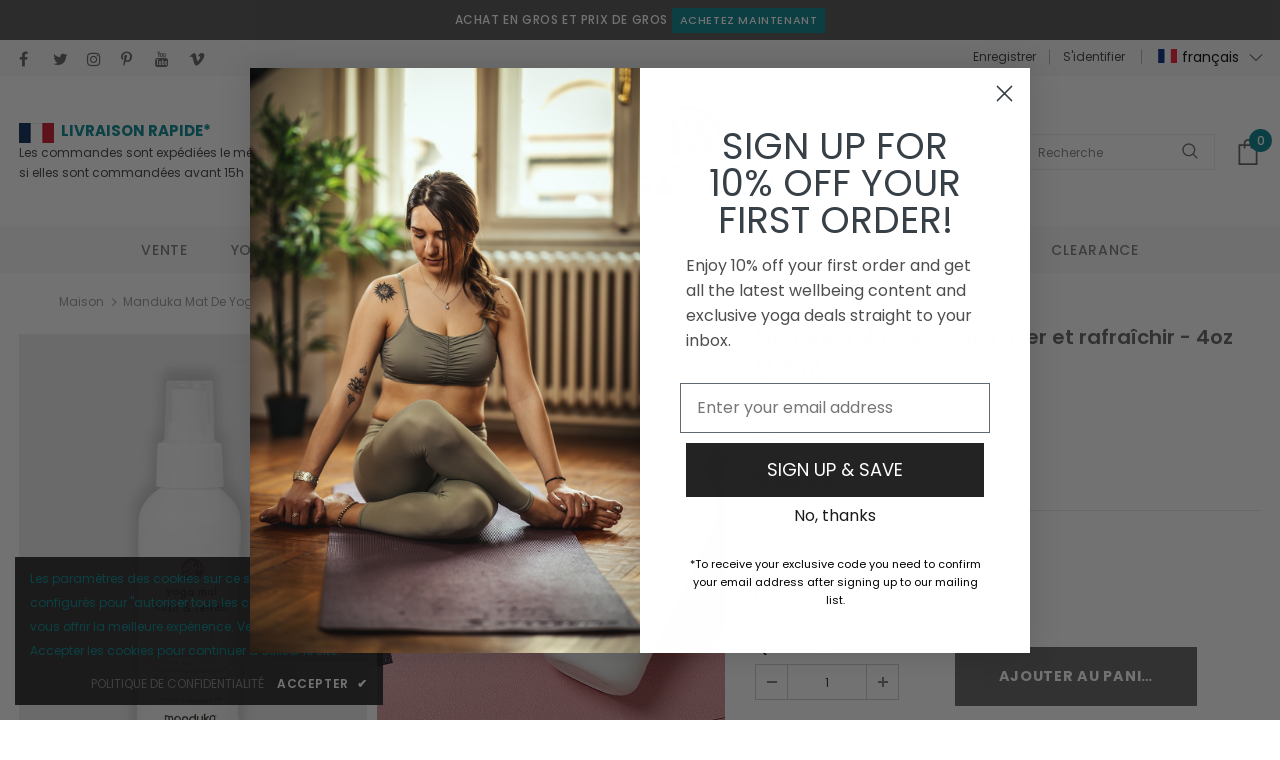

--- FILE ---
content_type: text/html; charset=utf-8
request_url: https://fr.yogastudiostore.com/products/manduka-yoga-mat-wash-and-refresh-4oz-118ml
body_size: 115831
content:
<!doctype html>
<!--[if lt IE 7]><html class="no-js lt-ie9 lt-ie8 lt-ie7" lang="en"> <![endif]-->
<!--[if IE 7]><html class="no-js lt-ie9 lt-ie8" lang="en"> <![endif]-->
<!--[if IE 8]><html class="no-js lt-ie9" lang="en"> <![endif]-->
<!--[if IE 9 ]><html class="ie9 no-js"> <![endif]-->
<!--[if (gt IE 9)|!(IE)]><!--> <html class="no-js" lang="fr"> <!--<![endif]-->
<head>





<!-- Google Tag Manager -->
<script>(function(w,d,s,l,i){w[l]=w[l]||[];w[l].push({'gtm.start':
new Date().getTime(),event:'gtm.js'});var f=d.getElementsByTagName(s)[0],
j=d.createElement(s),dl=l!='dataLayer'?'&l='+l:'';j.async=true;j.src=
'https://www.googletagmanager.com/gtm.js?id='+i+dl;f.parentNode.insertBefore(j,f);
})(window,document,'script','dataLayer','GTM-MMKPK2M');</script>
<!-- End Google Tag Manager -->  
<script type="text/javascript">
  var moneyFormat = '€{{amount_with_comma_separator}}';
</script>

<meta name="google-site-verification" content="66gKTjWP_EcSPBtgb49WYQqZL3DIBWPT3vj2n6_QzwI" />
<meta name="google-site-verification" content="IcP4PEkkq-Y75qXTkTiVY9L5SrjTE7nC8OngxQxWKlo" />

<!-- Basic page needs ================================================== -->
<meta charset="utf-8">
<meta http-equiv="X-UA-Compatible" content="IE=edge,chrome=1">

<!-- Title and description ================================================== -->

  <title>Manduka Yoga Mat Wash and Refresh - 4oz (118ml) &ndash;Yoga Studio Store</title>
<script>zakekeAdditionalTags = ['zakeke-design'];</script>
<script>window.zakekeEnableCartQty = true;</script>

<script>
  SearchaniseCollectionTitles = ["10% OFF (Internal Use Only)","15% OFF (Internal Use Only)","20% OFF (Internal Use Only)","25% OFF (Internal Use Only)","35% OFF (Internal Use Only)","40% OFF (Internal Use Only)","50% OFF (Internal Use Only)","70% OFF (Internal Use Only)","Accessoires de méditation","Accessoires de vie","Accessoires de vêtements de yoga","Accessoires de yoga","Accessoires de yoga aérien","Accessoires de yoga les plus vendus","Accessoires et livres de yoga Iyengar","Accessoires Klean Kanteen","Accessoires pour femmes","Accessoires pour hommes","Accessoires Yoga","Acheter tout le yoga","agoy","Akinod","Ancient Wisdom","Ankle Socks","Anti-Skid Yoga Mats","Aromathérapie","Articles ménagers inspirés du yoga","Aubaines sur les sacs de yoga","Aubaines sur les tapis de yoga","Aubaines sur les vêtements","Autorisation","AWDis","B.K.S Iyengar","Bala Weights","Balançoires et hamacs de yoga","Balles de massage","Balles de yoga","BAM","Bancs de méditation","Bande de remise en forme","Bandeaux","Bandes de résistance","Basaho","Base 33","Baumes","Beefayre","BHalfmoon","Bien-être & Art de vivre","Bijoux inspirés du yoga","Bikram Yoga Mats","Bio & Bien-être","Blocs de yoga","Blocs et briques de yoga","Bols Chantants - Grévistes","Bosu","Bougeoirs en sel gemme","Bougies & Encens","Bougies et Encens de Méditation","Bouteilles d'eau","Bouteilles isothermes Klean Kanteen","Boîtes alimentaires Klean Kanteen","Bracelets","Bridgedale Socks","Briques de yoga","British Fossils","Cadeaux pour elle","Cadeaux pour la méditation","Cadeaux pour lui","Cadeaux à moins de 20 £","Cadeaux à moins de 30 £","Cadeaux à moins de 40 £","Cadeaux à moins de 50 £","Carmex","CD audio de yoga","Ceintures de Yoga","Ceintures et sangles de yoga","Chaises de méditation","Chaises de yoga","Chaussettes de yoga bout complet","Chaussettes De Yoga Demi Orteil","Chaussettes de yoga pour femmes","Chaussettes en laine mérinos","Chaussure","Chaussures pour femmes","Chaussures pour hommes","Chaussures pour hommes Vêtements de yoga","Cheap Yoga Mats","Chiball Chiaroma & Training DVD's","China Gel Topical Pain Reliever","Coins de yoga","Collection abstraite","Collection Liège","Collections","Colliers","Complete Unity Yoga","Cork Ethos","Cork Yoga Blocks","Correct Toes - Alignment Toe Spacers","Coussins de méditation","Couvertures de yoga","Couvertures et tapis de yoga","Craies","Crew Socks","Créez votre propre bloc de yoga","Créez votre propre tapis de yoga","Darn Tough Socks","Des offres","Dose plus élevée","Dr. Cohen's AcuProducts","Drop Ship - Manduka","DVD de yoga","Décoration de maison","ecoYoga","Edensgate","Encens","Ensembles de yoga","Entraînement à l'équilibre","Evolv","Feetup","Feuerhand Lanterns & Accessories","Firetoys - Aerial Equipment & Accessories","Fitness","Foam Yoga Blocks","Foldable Yoga Mats","Forme physique et force","Gaiam","Gaiam Yoga Mats","Gants de yoga","Georganics","Gobelets Klean Kanteen","GOTS Organic Cotton Certified Yoga Products & Clothing","Grands sacs de tapis de yoga","Grands tapis de yoga","Gravotonics","Gym Bags","Hauts de yoga pour femmes","Hauts de yoga pour hommes","Healf - 20% Imported Dropship Products (Internal Use Only)","Healf - 30% Imported Dropship Products (Internal Use Only)","Homenhealth - 30% Imported Dropship Products (Internal Use Only)","Huiles Essentielles & Baumes","Hygiène","Idées cadeaux de Noël","Idées cadeaux pour la fête des mères","Idées cadeaux pour la fête des pères","Idées cadeaux Yoga","Jade Fusion Yoga Mats","Jade Harmony Yoga Mats","Jade Travel Yoga Mats","Jade Voyager Yoga Mats","Jade Yoga","Jade Yoga Mats","Jambières de yoga","Jambières de yoga pour femmes","Jilla Active","Jilla Active - 30% Imported Dropship Products (Internal Use Only)","Jute Yoga Mats","Kits de yoga pour débutants","Klean Kanteen","La force de base","Lampes et Lumières","Lampes à sel","Le tapis magique","Legging de yoga Capri pour femme","Lightweight Yoga Mats","Livraison directe - Yoga Studio","Livres de yoga","Long & Wide Yoga Mats","Long Yoga Mats","Maison & Cadeaux","Mala Perles","Manduka Almost Perfect Yoga Mats","Manduka eKO Yoga Mats","Manduka Equa Yoga Mats","Manduka Foundation Series Yoga Mats","Manduka GRP Yoga Mats","Manduka Mat Wash","Manduka Prolite Yoga Mats","Manduka Props & Accessories","Manduka Superlite","Manduka Vente","Manduka Yoga Mats","Manduka Yoga Mats & Props","Maple Yoga","Marius Fabre","Mega-Grip Liquid Chalk","Mens Socks","Metolius","Microfiber Yoga Mats","Mode de vie","Mouvement de la Pangée","MyMouth","Médias","Méditation","Naboso","Namaste","Nettoyeurs de tapis de yoga","Non-Slip Yoga Mats","Nouvelles Arrivées","Offres de Noël","Offres de tapis de yoga","Offres du Black Friday","Oreillers pour les yeux et sacs de sable","Organic Cotton Yoga Clothing","Organic Yoga Mats","Outdoor Yoga Mats","Pantalons de yoga pour femmes","Pantalons de yoga pour hommes","Pantalons et leggings de yoga pour femmes","Papeterie","Pendentifs","Personnaliser","Petromax","Physical Company","Pierres précieuses - Roches","Pots Neti et soins bucco-dentaires","Prana","Princeton Tec","Produits de démonstration et d'affichage Ex","Produits de sel de l'Himalaya","Produits les plus vendus","PU Yoga Mats","Pukka Herbs","PVC Yoga Mats","Quadra","Quality Yoga Mats","Remplisseurs de bas","Replacement Covers","Respectueux de la nature","Reversible Yoga Mats","Rock Technologies","Roues de yoga","Rouleaux de mousse de yoga","Rubber Yoga Mats","Rupture de stock","Sacs de tapis de yoga","Sacs de yoga","Sacs de yoga les plus vendus","Sagaform","Sangles de tapis de yoga","Santé & Bien-être","Santé féminine","Satya Incense & Dhoop Cones","Savons","Serviettes de yoga","Serviettes de yoga Manduka","Serviettes Yogitoes","Shorts de yoga pour hommes","Shorts pour femmes","Skechers","Soins du corps et hygiène","Soulagement de la douleur et du stress","Soutiens-gorge de yoga","Stanley","Statuettes & figurines","Stick Mobility","Supports et supports muraux pour tapis de yoga","Sustainable Yoga Activewear","Sustainable Yoga Mats","Sweat Proof Yoga Mats","Séparateurs d'orteils","Tapis de yoga","Tapis de yoga","Tapis de yoga","Tapis de yoga antidérapants","Tapis de yoga bleus","Tapis de yoga chaud","Tapis de yoga d'acupression","Tapis de yoga d'alignement","Tapis de yoga de voyage","Tapis de yoga en liège","Tapis de yoga jaunes","Tapis de yoga les plus vendus","Tapis de yoga Manduka Pro","Tapis de yoga noirs","Tapis de Yoga Oeko-Tex","Tapis de yoga performants","Tapis de yoga pour débutants","Tapis de yoga pour enfants","Tapis de yoga roses","Tapis de yoga verts","Tapis de yoga à motifs","Tapis de yoga à œillets","Tapis de yoga écologiques","Tapis de yoga épais","Tavi","Temple of Incense","The Wellness Drop - 25% Imported Dropship Products (Internal Use Only)","Thé aux herbes","TicToys","ToeSox Grip Socks","Tombo","Tongue Scrapers","Top Rated Yoga Mats","Tous les cadeaux","Tous les produits","Tous les produits","Tous les produits (PAS D'ARTICLES EN VENTE)","TPE Yoga Mats","Traversins et coussins de yoga","Trousses de méditation","Twin Packs - Yoga Bricks & Blocks","Ustensiles de cuisine écologiques","Vente","Vente de tapis de yoga","Vente Prana","Vivre dehors","Vooray","Vêtements de détente pour femmes","Vêtements de yoga","Vêtements de yoga Manduka pour femmes","Vêtements de yoga pour femmes","Vêtements de yoga pour hommes","Vêtements Manduka","Wags - Wrist Assured Gloves","Wai Lana","Washable Yoga Mats","Waterproof Yoga Mats","Westford Mill","White Yoga Mats","Wide Yoga Mats","Women's Activewear","Women's Jackets & Hoodies","Women's Long Sleeved Tops","Women's Short Sleeved Tops","Women's T-Shirts","Women's Underwear & Nightwear","Women's Vest Tops","Yoga Aérien","Yoga Clothing Basics & Essentials","Yoga Grip Socks","Yoga Mad","Yoga Mats for Men","Yoga Mats for Women","Yoga One Pieces","Yoga Stops Traffick","Yoga Studio","Yoga Studio Yoga Mats","YogaToes - The Original Toe Separators","Yogi nu","Yogi's (Nosebuddy)","YY Vertical","Zabuton Cushions","Zafu Meditation Cushions","Élingues de tapis de yoga","Équipement de massage","Équipement de méditation","Équipement de soutien conjoint","Équipement Pilates",];
  SearchaniseCollectionUrls = ["/collections/10-off-internal-use-only","/collections/15-off-internal-use-only","/collections/20-off-internal-use-only","/collections/25-off-internal-use-only","/collections/35-off-internal-use-only","/collections/40-off-internal-use-only","/collections/50-off-internal-use-only","/collections/70-off-internal-use-only","/collections/meditation-accessories","/collections/living-accessories","/collections/yoga-clothing-accessories","/collections/yoga-props","/collections/aerial-yoga-accessories","/collections/best-selling-yoga-props","/collections/iyengar-yoga-props","/collections/klean-kanteen-accessories","/collections/womens-accessories","/collections/mens-accessories","/collections/yoga-accessories","/collections/yoga","/collections/agoy","/collections/akinod","/collections/ancient-wisdom","/collections/ankle-socks","/collections/anti-skid-yoga-mats","/collections/aromatherapy","/collections/yoga-inspired-homeware","/collections/yoga-bag-deals","/collections/yoga-mat-deals","/collections/apparel-deals","/collections/clearance","/collections/awdis","/collections/b-k-s-iyengar","/collections/bala-weights","/collections/yoga-swings-hammocks","/collections/massage-balls","/collections/yoga-balls","/collections/bam","/collections/meditation-benches","/collections/fitness-tape","/collections/yoga-headbands","/collections/resistance-bands","/collections/basaho","/collections/base-33","/collections/balms","/collections/beefayre","/collections/bhalfmoon","/collections/wellbeing-lifestyle","/collections/yoga-inspired-jewellery","/collections/bikram-yoga-mats","/collections/organic-wellness","/collections/yoga-blocks","/collections/yoga-blocks-bricks","/collections/singing-bowls","/collections/bosu","/collections/rock-salt-candle-holders","/collections/candles-incense","/collections/meditation-candles-and-incense","/collections/water-bottles","/collections/klean-kanteen-insulated-bottles","/collections/klean-kanteen-food-canisters","/collections/bracelets","/collections/bridgedale","/collections/yoga-bricks","/collections/british-fossils","/collections/gifts-for-her","/collections/gifts-for-meditation","/collections/gifts-for-him","/collections/gifts-under-20","/collections/gifts-under-30","/collections/gifts-under-40","/collections/gifts-under-50","/collections/carmex","/collections/yoga-audio-cds","/collections/yoga-belts","/collections/yoga-belts-straps","/collections/meditation-chairs","/collections/yoga-chairs","/collections/yoga-socks-full-toe","/collections/yoga-socks-half-toe","/collections/womens-yoga-socks","/collections/merino-wool-socks","/collections/footwear","/collections/womens-footwear","/collections/mens-footwear","/collections/mens-manduka-yoga-clothing","/collections/cheap-yoga-mats","/collections/chiball","/collections/china-gel","/collections/yoga-wedges","/collections/abstract-collection","/collections/cork-collection","/collections/collections","/collections/necklaces","/collections/complete-unity-yoga","/collections/cork-ethos","/collections/cork-yoga-blocks","/collections/correct-toes","/collections/meditation-cushions","/collections/yoga-blankets","/collections/yoga-blankets-rugs","/collections/grips-chalks","/collections/crew-socks","/collections/create-your-own-yoga-block","/collections/custom-yoga-mats","/collections/darn-tough-socks","/collections/offers","/collections/higherdose","/collections/dr-cohens-acuproducts","/collections/drop-ship-manduka","/collections/yoga-dvds","/collections/home-decor","/collections/ecoyoga","/collections/edensgate","/collections/incense","/collections/yoga-kits","/collections/balance-training","/collections/evolv","/collections/feetup","/collections/feuerhand","/collections/firetoys","/collections/fitness","/collections/foam-yoga-blocks","/collections/foldable-yoga-mats","/collections/fitness-strength","/collections/gaiam","/collections/gaiam-yoga-mats","/collections/yoga-gloves","/collections/georganics","/collections/klean-kanteen-tumblers","/collections/gots-certified-yoga-products","/collections/large-yoga-mat-bags","/collections/large-yoga-mats","/collections/gravotonics","/collections/gym-bags","/collections/womens-yoga-tops","/collections/mens-yoga-tops","/collections/healf-20-imported-dropship-products-internal-use-only","/collections/healf-imported-products-internal-use-only","/collections/homenhealth-30-imported-dropship-products-internal-use-only","/collections/essential-oils-balms","/collections/hygiene","/collections/christmas-gift-ideas","/collections/mothers-day-gift-ideas","/collections/fathers-day-gift-ideas","/collections/yoga-gift-ideas","/collections/jade-fusion-yoga-mats","/collections/jade-harmony-yoga-mats","/collections/jade-travel-yoga-mats","/collections/jade-voyager-yoga-mats","/collections/jade-yoga","/collections/jade-yoga-mats","/collections/legwarmers","/collections/womens-yoga-leggings","/collections/jilla-active","/collections/jilla-active-imported-products","/collections/jute-yoga-mats","/collections/starter-yoga-kits","/collections/klean-kanteen","/collections/core-strength","/collections/lamps-lights","/collections/salt-lamps","/collections/the-magic-mat","/collections/womens-capri-yoga-leggings","/collections/lightweight-yoga-mats","/collections/healf-drop-ship","/collections/yoga-books","/collections/long-wide-yoga-mats","/collections/long-yoga-mats","/collections/home-gifts","/collections/mala-beads","/collections/manduka-almost-perfect-yoga-mats","/collections/manduka-eko-yoga-mats","/collections/manduka-equa-yoga-mats","/collections/manduka-foundation-series-yoga-mats","/collections/manduka-grp-yoga-mats","/collections/manduka-mat-wash","/collections/manduka-prolite-yoga-mats","/collections/manduka-props-accessories","/collections/manduka-superlite","/collections/manduka-sale","/collections/manduka-yoga-mats","/collections/manduka","/collections/maple-yoga","/collections/marius-fabre","/collections/mega-grip","/collections/mens-socks","/collections/metolius","/collections/microfiber-yoga-mats","/collections/lifestyle","/collections/pangea-movement","/collections/mymouth","/collections/media","/collections/meditation","/collections/naboso","/collections/namaste","/collections/yoga-mat-cleaners","/collections/non-slip-yoga-mats","/collections/new-arrivals","/collections/christmas-deals","/collections/yoga-mat-offers","/collections/summer-sale","/collections/eye-pillows-sandbags","/collections/organic-cotton-yoga-clothing","/collections/organic-yoga-mats","/collections/outdoor-yoga-mats","/collections/womens-joggers-pants","/collections/mens-yoga-pants","/collections/womens-bottoms","/collections/stationery","/collections/pendants","/collections/personalise","/collections/petromax","/collections/physical-company","/collections/gemstones-rocks","/collections/neti-pots-oral-care","/collections/prana","/collections/princeton-tec","/collections/ex-demo-ex-display","/collections/himalayan-salt-products","/collections/best-selling-products","/collections/pu-yoga-mats","/collections/pukka-herbs","/collections/pvc-yoga-mats","/collections/quadra","/collections/quality-yoga-mats","/collections/stocking-fillers","/collections/replacement-covers","/collections/eco-friendly","/collections/reversible-yoga-mats","/collections/rock-technologies","/collections/yoga-wheels","/collections/yoga-foam-rollers","/collections/rubber-yoga-mats","/collections/out-of-stock","/collections/yoga-mat-bags","/collections/yoga-bags","/collections/best-selling-yoga-bags","/collections/sagaform","/collections/yoga-mat-carry-straps","/collections/health-wellbeing","/collections/feminine-health","/collections/satya","/collections/natural-soaps","/collections/yoga-towels","/collections/manduka-yoga-towels","/collections/yogitoes-towels","/collections/mens-yoga-shorts","/collections/womens-yoga-shorts","/collections/skechers","/collections/body-care-hygiene","/collections/pain-stress-relief","/collections/yoga-bras","/collections/stanley","/collections/statues-figurines","/collections/stick-mobility","/collections/yoga-mat-wall-brackets-stands","/collections/sustainable-yoga-activewear","/collections/sustainable-yoga-mats","/collections/sweat-proof-yoga-mats","/collections/toe-separators","/collections/yoga-mats","/collections/yoga-knee-pads","/collections/yoga-rugs","/collections/grip-yoga-mats","/collections/blue-yoga-mats","/collections/hot-yoga-mats","/collections/acupressure-yoga-mats","/collections/alignment-yoga-mats","/collections/travel-yoga-mats","/collections/cork-yoga-mats","/collections/yellow-yoga-mats","/collections/best-selling-yoga-mats","/collections/manduka-pro-yoga-mats","/collections/black-yoga-mats","/collections/oeko-tex-yoga-mats","/collections/performance-yoga-mats","/collections/beginners-yoga-mats","/collections/childrens-yoga-mats","/collections/pink-yoga-mats","/collections/green-yoga-mats","/collections/patterned-yoga-mats","/collections/eyeletted-yoga-mats","/collections/eco-yoga-mats","/collections/thick-yoga-mats","/collections/tavi","/collections/temple-of-incense","/collections/the-wellness-drop-imported-products-internal-use-only","/collections/herbal-tea","/collections/tictoys","/collections/toesox","/collections/tombo","/collections/tongue-scrapers","/collections/top-rated-yoga-mats","/collections/all-gifts","/collections/all-products-1","/collections/all","/collections/all-products","/collections/tpe-yoga-mats","/collections/yoga-bolsters","/collections/meditation-kits","/collections/twin-pack-yoga-bricks-blocks","/collections/eco-friendly-kitchenware","/collections/sale","/collections/yoga-mats-sale","/collections/prana-sale","/collections/outdoor-living","/collections/vooray","/collections/womens-loungewear","/collections/yoga-clothing","/collections/womens-manduka-yoga-clothing","/collections/womens-yoga-clothes","/collections/mens-yoga-clothes","/collections/manduka-clothing","/collections/wags","/collections/wai-lana","/collections/washable-yoga-mats","/collections/waterproof-yoga-mats","/collections/westford-mill","/collections/white-yoga-mats","/collections/wide-yoga-mats","/collections/womens-activewear","/collections/womens-jackets-hoodies","/collections/womens-long-sleeved-tops","/collections/womens-short-sleeved-tops","/collections/womens-t-shirts","/collections/womens-nightwear-underwear","/collections/womens-vest-tops","/collections/aerial-yoga","/collections/yoga-clothing-basics-essentials","/collections/yoga-grip-socks","/collections/yoga-mad","/collections/yoga-mats-for-men","/collections/yoga-mats-for-women","/collections/womens-one-pieces","/collections/yoga-stops-traffick","/collections/yoga-studio","/collections/yoga-studio-yoga-mats","/collections/yogatoes","/collections/yogibare","/collections/yogis-nosebuddy","/collections/yy-vertical","/collections/zabuton-cushions","/collections/zafu-cushions","/collections/yoga-mat-slings","/collections/massage-equipment","/collections/meditation-equipment","/collections/joint-support-equipment","/collections/pilates-equipment",];
  SearchaniseCollectionImages = ["","","","","","","","","","","","","","","","","","","","","collections/Agoy_Brand_banner.png","","","","","","","","","","","","","collections/Bala.png","","","","collections/BAM.png","","","","","collections/Basaho.png","","","collections/Bee_fayre.png","","","","","","","","","","","","","","","","","","","collections/BritishFossils.png","","","","","","","","","","","","","","","","","collections/Merino_Wool_Socks.jpg","","","","","","","","","","","","","","collections/cork-ethos_optimized.png","","","","","","","","","","collections/Darn_Tough.png","","","collections/Dr._Cohens_Acu_Products.png","","","","collections/Eco_Yoga.png","collections/Edensgate.png","","","","","","collections/FuerHand_1.png","collections/firetoys-287134.jpg","","","","","collections/Gaiam.png","","","collections/Georganics_e3081834-b34c-4764-955c-2f38c8be5455.png","","","","","collections/Gravotonics.png","","","","","","","","","","","","","","","","","collections/Jade_Yoga.png","","","","collections/Jilla_active.png","","","","collections/Klean_Kanteen.png","","","","","","","","","","","","","","","","","","","","","","","","collections/manduka.png","collections/Maple_yoga.png","","collections/Mega-Grip.png","","collections/Metolius_e4f7ed51-8a17-485d-b767-0a7722f6d7ec.png","","","collections/pangea-movement-540316.jpg","","","","","collections/Namaste.png","","","","","","","","","","","","","","","","","","collections/Physical.png","","","collections/Prana.png","","","","","","","","","","","","","","","","","","","","collections/Yoga_Studio_Yoga_Bag_Teal_1-2.jpg","","","","","","","","","","","","","","","","","","","collections/Stick_mobility.png","","","","","","collections/yoga_mat_collection.jpg","","","","","","","","","","","","","","","","","","","","","","","","","","","","","collections/toesox-532100.jpg","collections/Tombo.png","","","","","","","","","","","","","","","","","","","","","","","collections/Wags.png","collections/Wai_lana.png","","","","","","","","","","","","","","","","","","","","","collections/Yoga_Studio_1ca926ee-1654-489b-a205-f0300cd10ad2.png","","collections/Yoga_Toes.png","collections/Yogi_Bare.png","collections/Yogis_Nose_Buddy.png","collections/YY_Vertical.png","","","","","","","",];
</script>


  <meta name="description" content="Yoga Mat Wash &amp;amp; Refresh de Manduka utilise des ingrédients 100 % d&#39;origine naturelle, formulés pour garder votre tapis de yoga frais et exempt de saleté et de taches de surface. Formulé avec deux fois plus d&#39;efficacité pour délivrer un parfum subtil mais plus durable pour garder votre tapis de yoga frais sans compr">


<!-- meta tags ================================================== -->


<meta property="og:site_name" content="Yoga Studio Store">
<meta property="og:url" content="https://fr.yogastudiostore.com/products/manduka-yoga-mat-wash-and-refresh-4oz-118ml">
<meta property="og:title" content="Manduka Yoga Mat Wash and Refresh - 4oz (118ml)">
<meta property="og:type" content="product">
<meta property="og:description" content="Yoga Mat Wash &amp;amp; Refresh de Manduka utilise des ingrédients 100 % d&#39;origine naturelle, formulés pour garder votre tapis de yoga frais et exempt de saleté et de taches de surface. Formulé avec deux fois plus d&#39;efficacité pour délivrer un parfum subtil mais plus durable pour garder votre tapis de yoga frais sans compr"><meta property="og:image" content="http://fr.yogastudiostore.com/cdn/shop/products/aku02wurxl0.jpg?v=1700153126">
  <meta property="og:image:secure_url" content="https://fr.yogastudiostore.com/cdn/shop/products/aku02wurxl0.jpg?v=1700153126">
  <meta property="og:image:width" content="675">
  <meta property="og:image:height" content="900"><meta property="og:price:amount" content="16,95">
  <meta property="og:price:currency" content="EUR"><meta name="twitter:site" content="@YogaStudioStore"><meta name="twitter:card" content="summary_large_image">
<meta name="twitter:title" content="Manduka Yoga Mat Wash and Refresh - 4oz (118ml)">
<meta name="twitter:description" content="Yoga Mat Wash &amp;amp; Refresh de Manduka utilise des ingrédients 100 % d&#39;origine naturelle, formulés pour garder votre tapis de yoga frais et exempt de saleté et de taches de surface. Formulé avec deux fois plus d&#39;efficacité pour délivrer un parfum subtil mais plus durable pour garder votre tapis de yoga frais sans compr">


<!-- Product meta ================================================== -->
<meta property="og:type" content="product">
  <meta property="og:title" content="Manduka Mat de yoga Laver et rafraîchir - 4oz (118ml)"><meta property="og:image" content="http://fr.yogastudiostore.com/cdn/shop/products/aku02wurxl0_grande.jpg?v=1700153126">
  <meta property="og:image:secure_url" content="https://fr.yogastudiostore.com/cdn/shop/products/aku02wurxl0_grande.jpg?v=1700153126"><meta property="og:image" content="http://fr.yogastudiostore.com/cdn/shop/products/rnhidptuztt_grande.jpg?v=1700153128">
  <meta property="og:image:secure_url" content="https://fr.yogastudiostore.com/cdn/shop/products/rnhidptuztt_grande.jpg?v=1700153128"><meta property="og:image" content="http://fr.yogastudiostore.com/cdn/shop/products/50yobjbdkat_grande.jpg?v=1700153128">
  <meta property="og:image:secure_url" content="https://fr.yogastudiostore.com/cdn/shop/products/50yobjbdkat_grande.jpg?v=1700153128"><meta property="og:price:amount" content="16,95">
  <meta property="og:price:currency" content="GBP"><meta property="og:description" content="Yoga Mat Wash &amp;amp; Refresh de Manduka utilise des ingrédients 100 % d&#39;origine naturelle, formulés pour garder votre tapis de yoga frais et exempt de saleté et de taches de surface. Formulé avec deux fois plus d&#39;efficacité pour délivrer un parfum subtil mais plus durable pour garder votre tapis de yoga frais sans compr"><meta property="og:url" content="https://fr.yogastudiostore.com/products/manduka-yoga-mat-wash-and-refresh-4oz-118ml">
  <meta property="og:site_name" content="Yoga Studio Store">
<!-- /snippets/twitter-card.liquid --><meta name="twitter:card" content="product">
  <meta name="twitter:title" content="Manduka Mat de yoga Laver et rafraîchir - 4oz (118ml)">
  <meta name="twitter:description" content="Yoga Mat Wash &amp; Refresh de Manduka utilise des ingrédients 100 % d&#39;origine naturelle, formulés pour garder votre tapis de yoga frais et exempt de saleté et de taches de surface. Formulé avec deux fois plus d&#39;efficacité pour délivrer un parfum subtil mais plus durable pour garder votre tapis de yoga frais sans compromettre les performances. Distribué par un pulvérisateur innovant à haut rendement qui offre plus de puissance de nettoyage avec beaucoup moins d&#39;effort. Utilisez-le après chaque pratique pour garder votre tapis frais et sans odeur. Sans danger pour tous les matériaux de tapis. Fabriqué aux États-Unis. Caractéristiques- Nettoie et rafraîchit naturellement le tapis en une seule étape. Fonctionne sur tous les matériaux de tapis de yoga. Fabriqué avec des ingrédients dérivés 100% naturels. Non irritant. Animaux acceptés. Odeur subtile. Ingrédients biodégradables. Emballage PEHD recyclable. Utilisation et entretien POUR">
  <meta name="twitter:image" content="https://fr.yogastudiostore.com/cdn/shop/products/aku02wurxl0_medium.jpg?v=1700153126">
  <meta name="twitter:image:width" content="240">
  <meta name="twitter:image:height" content="240">
  <meta name="twitter:label1" content="Price">
  <meta name="twitter:data1" content="€16,95 EUR"><meta name="twitter:label2" content="Marque">
  <meta name="twitter:data2" content="Manduka">

<!-- Helpers ================================================== -->
<link rel="canonical" href="https://fr.yogastudiostore.com/products/manduka-yoga-mat-wash-and-refresh-4oz-118ml">
<link canonical-shop-url="https://www.yogastudiostore.com/">
<meta name="viewport" content="width=device-width,initial-scale=1">
<link rel="preload" href="//fr.yogastudiostore.com/cdn/shop/t/71/assets/vendor.min.css?v=72559489221033970801686050462" as="style">
<link rel="preload" href="//fr.yogastudiostore.com/cdn/shop/t/71/assets/theme-styles.css?v=168284247361742323811748007380" as="style">
<link rel="preload" href="//fr.yogastudiostore.com/cdn/shop/t/71/assets/theme-styles-responsive.css?v=83975590759740687781701277613" as="style">
<link rel="preload" href="//fr.yogastudiostore.com/cdn/shop/t/71/assets/theme-settings.css?v=42245580026151252761761913396" as="style">
<link rel="preload" href="//fr.yogastudiostore.com/cdn/shop/t/71/assets/product-skin.css?v=60629851994382655031686050462" as="style">
<link rel="preload" href="//fr.yogastudiostore.com/cdn/shop/t/71/assets/layout_style_1170.css?v=93051107529919260101686050462" as="style">
<link rel="preload" href="//fr.yogastudiostore.com/cdn/shop/t/71/assets/layout_style_fullwidth.css?v=180071327820194629221686050462" as="style">
<link rel="preload" href="//fr.yogastudiostore.com/cdn/shop/t/71/assets/jquery.min.js?v=74721525869110791951686050462" as="script">

<!-- Favicon --><link rel="shortcut icon" href="//fr.yogastudiostore.com/cdn/shop/files/favicon_32x32.png?v=1615211539" type="image/png"><!-- Styles --><style>@font-face { font-display: swap;
  font-family: Poppins;
  font-weight: 400;
  font-style: normal;
  src: url("//fr.yogastudiostore.com/cdn/fonts/poppins/poppins_n4.0ba78fa5af9b0e1a374041b3ceaadf0a43b41362.woff2") format("woff2"),
       url("//fr.yogastudiostore.com/cdn/fonts/poppins/poppins_n4.214741a72ff2596839fc9760ee7a770386cf16ca.woff") format("woff");
}

        @font-face { font-display: swap;
  font-family: Poppins;
  font-weight: 500;
  font-style: normal;
  src: url("//fr.yogastudiostore.com/cdn/fonts/poppins/poppins_n5.ad5b4b72b59a00358afc706450c864c3c8323842.woff2") format("woff2"),
       url("//fr.yogastudiostore.com/cdn/fonts/poppins/poppins_n5.33757fdf985af2d24b32fcd84c9a09224d4b2c39.woff") format("woff");
}

        @font-face { font-display: swap;
  font-family: Poppins;
  font-weight: 600;
  font-style: normal;
  src: url("//fr.yogastudiostore.com/cdn/fonts/poppins/poppins_n6.aa29d4918bc243723d56b59572e18228ed0786f6.woff2") format("woff2"),
       url("//fr.yogastudiostore.com/cdn/fonts/poppins/poppins_n6.5f815d845fe073750885d5b7e619ee00e8111208.woff") format("woff");
}

        @font-face { font-display: swap;
  font-family: Poppins;
  font-weight: 700;
  font-style: normal;
  src: url("//fr.yogastudiostore.com/cdn/fonts/poppins/poppins_n7.56758dcf284489feb014a026f3727f2f20a54626.woff2") format("woff2"),
       url("//fr.yogastudiostore.com/cdn/fonts/poppins/poppins_n7.f34f55d9b3d3205d2cd6f64955ff4b36f0cfd8da.woff") format("woff");
}

:root {
      --font_size: 12px;
      --font_size_minus1: 11px;
      --font_size_minus2: 10px;
      --font_size_minus3: 9px;
      --font_size_minus4: 8px;
      --font_size_plus1: 13px;
      --font_size_plus2: 14px;
      --font_size_plus3: 15px;
      --font_size_plus4: 16px;
      --font_size_plus5: 17px;
      --font_size_plus6: 18px;
      --font_size_plus7: 19px;
      --font_size_plus8: 20px;
      --font_size_plus9: 21px;
      --font_size_plus10: 22px;
      --font_size_plus11: 23px;
      --font_size_plus12: 24px;
      --font_size_plus13: 25px;
      --font_size_plus14: 26px;
      --font_size_plus15: 27px;
      --font_size_plus16: 28px;
      --font_size_plus18: 30px;
      --font_size_plus21: 33px;
      --font_size_plus22: 34px;
      --font_size_plus23: 35px;
      --font_size_plus24: 36px;
      --font_size_plus29: 41px;
      --font_size_plus33: 45px;
      --font_size_plus34: 46px;

	  --fonts_name: Poppins,sans-serif;
	  --fonts_name_2: Poppins,sans-serif;

      /* Color */
      --body_bg: #ffffff;
      --body_color: #3c3c3c;
      --link_color: #00828c;
      --link_color_hover: #606060;

      /* Breadcrumb */
      --breadcrumb_color : #999999;
      --breadcrumb_text_transform : capitalize;

      /* Header and Title */
      --page_title_font_size: 20px;
      --page_title_font_size_minus4: 16px;
      --page_title_font_size_minus6: 14px;
      --page_title_font_size_plus5: 25px;
      --page_title_color: #606060;
      --page_title_text_align : left;

      /* Product  */
      --product_name_font_size: 12px;
      --product_name_line_height: 22px;
      --product_text_transform: none;
      --product_name_font_weight: 500;
      --product_name_text_align: center;
      --product_vendor_text_transform: capitalize;
      --product_vendor_font_weight: 500;
      --product_vendor_font_size: 12px;

      --color_title_pr: #606060;
      --color_title_pr_hover: #606060;
      --color_vendor : #606060;
      --sale_text : #ffffff;
      --bg_sale : #e95144;
      --custom_label_text : #ffffff;
      --custom_label_bg : #323232;
      --bundle_label_text : #ffffff;
      --bundle_label_bg : #606060;
      --new_label_text : #323232;
      --new_label_bg : #ffffff;
      --new_label_border : #f6f6f6;
      --sold_out_text : #ffffff;
      --bg_sold_out : #c1c1c1;
      --color_price: #606060;
      --color_price_sale: #e95144;
      --color_compare_price: #969696;
      --color_compare_product: #fff;--color_quick_view: rgba(255, 255, 255, 0.7);
        --bg_quick_view: rgba(0, 0, 0, 0.8);--border_quick_view: transparent;
      --color_wishlist: #606060;
      --bg_wishlist: #ffffff;
      --border_wishlist: transparent;
      --bg_wishlist_active: #ffe5e5;

      /* Button 1 */
      --background_1: #606060;
      --color_1 : #ffffff;
      --border_1 : #606060;

      /* Button 2 */
      --background_2: #ffffff;
      --color_2 : #606060;
      --border_2 : #606060;

      /* Button 3 */
      --background_3: #00828c;
      --color_3 : #ffffff;
      --border_3 : #00828c;

      /* Button Add To Cart */
      --color_add_to_cart : #fff;
      --border_add_to_cart : #000;
      --background_add_to_cart : #000;

      --color_add_to_cart_hover : #000;
      --border_add_to_cart_hover : #000;
      --background_add_to_cart_hover : #fff;


      /* Button */--button_font_family: Poppins,sans-serif;--button_font_size: px;
      --button_font_weight: ;
      --button_border_radius: px;
      --button_border_width: px;
      --button_border_style: ;
      --button_text_align: ;
      --button_text_transform: ;
      --button_letter_spacing: ;
      --button_padding_top: px;
      --button_padding_bottom: px;
      --button_padding_left: px;
      --button_padding_right: px;

      

      /* Border Color */
      --border_widget_title : #e0e0e0;
      --border_color_1 : #ebebeb;
      --border_color_2: #e7e7e7;
      --border_page_title: #eaeaea;
      --border_input: #cbcbcb;
      --border_checkbox: #d0d0d0;
      --border_dropdown: #dadada;
      --border_bt_sidebar : #f6f6f6;
      --color_icon_drop: #6b6b6b;--color_ipt: #3c3c3c;--color_slick_arrow: #323232;
          --color_border_slick_arrow: #323232;
          --color_bg_slick_arrow: #ffffff;/*color Mobile*/

      --color_menu_mb: #606060;
      --color_menu_level3: #3c3c3c;

      /* Mixin ================= */--font_size_btn: 13px;--padding_btn: 7px 15px 7px;--letter_spacing_btn: .05em;--padding_btn_qv_add_to_cart: 12px 15px 10px;--padding_btn_bundle: 10px 15px 8px 15px;--color-price-box: var(--color_compare_price);--color_review: #606060;
      --color_review_empty: #606060;

      --border-product-image: #e6e6e6;--border-radius-17: 0;
      --border-radius-50: 0;}
</style><link href="//fr.yogastudiostore.com/cdn/shop/t/71/assets/vendor.min.css?v=72559489221033970801686050462" rel="stylesheet" type="text/css" media="all" />
<link href="//fr.yogastudiostore.com/cdn/shop/t/71/assets/theme-styles.css?v=168284247361742323811748007380" rel="stylesheet" type="text/css" media="all" />
<link href="//fr.yogastudiostore.com/cdn/shop/t/71/assets/theme-styles-responsive.css?v=83975590759740687781701277613" rel="stylesheet" type="text/css" media="all" />
<link href="//fr.yogastudiostore.com/cdn/shop/t/71/assets/theme-settings.css?v=42245580026151252761761913396" rel="stylesheet" type="text/css" media="all" />
<link href="//fr.yogastudiostore.com/cdn/shop/t/71/assets/custom.css?v=137957485716216923541701938127" rel="stylesheet" type="text/css" media="all" />
<!-- Scripts --><script src="//fr.yogastudiostore.com/cdn/shop/t/71/assets/jquery.min.js?v=74721525869110791951686050462" type="text/javascript"></script>
<script src="//fr.yogastudiostore.com/cdn/shop/t/71/assets/jquery-cookie.min.js?v=72365755745404048181686050462" type="text/javascript"></script>
<script src="//fr.yogastudiostore.com/cdn/shop/t/71/assets/lazysizes.min.js?v=84414966064882348651686050462" type="text/javascript"></script>

<script>
  	window.lazySizesConfig = window.lazySizesConfig || {};
    lazySizesConfig.loadMode = 1;
    window.lazySizesConfig.init = false;
    lazySizes.init();
  
    window.ajax_cart = "upsell";
    window.money_format = "€{{amount_with_comma_separator}}";//"€{{amount_with_comma_separator}} EUR";
    window.shop_currency = "GBP";
    window.show_multiple_currencies = false;
    window.use_color_swatch = true;
    window.product_variant_name = true;
        window.color_swatch_style = "normal";
    window.enable_sidebar_multiple_choice = true;
    window.file_url = "//fr.yogastudiostore.com/cdn/shop/files/?v=66565";
    window.asset_url = "";
    window.router = "";
    window.swatch_recently = "couleur";
    window.label_sale = "discount_sale";
    window.layout_style = "layout_style_1";
    window.layout_home = "";
    window.product_style = "gallery";
    window.category_style = "default";
    window.layout_body = "full";
        
    window.inventory_text = {
        in_stock: "En stock",
        many_in_stock: "Beaucoup en stock",
        out_of_stock: "Rupture de stock",
        add_to_cart: "Ajouter au panier",
        add_all_to_cart: "Tout ajouter au panier",
        sold_out: "Solder",
        select_options : "Sélectionnez les options",
        unavailable: "Solder",
        view_all_collection: "Voir tout",
        no_more_product: "Plus de produit",
        show_options: "Afficher les variantes",
        hide_options: "Masquer les variantes",
        adding : "Ajouter",
        thank_you : "Merci",
        add_more : "Ajouter plus",
        cart_feedback : "Ajouté",
        add_wishlist : "Ajouter à la liste de souhaits",
        remove_wishlist : "Supprimer la liste de souhaits",
        add_wishlist_1 : "Ajouter à la liste de souhaits",
        remove_wishlist_1 : "Supprimer la liste de souhaits",
        previous: "Précédent",
        next: "Suivant",
      	pre_order : "Pré-commander",
        hotStock: "Dépêche-toi! il ne reste que [inventaire]",
        view_more: "Voir tout",
        view_less : "Afficher moins",
        show_more: "Montre plus",
        show_less : "Montrer moins",
        days : "Jours",
        hours : "Heures",
        mins : "Minutes",
        secs : "secondes",

        customlabel: "",
        newlabel: "Nouveau",
        salelabel: "Vente",
        soldoutlabel: "Solder",
        bundlelabel: "Empaqueter",

        message_compare : "Vous devez sélectionner au moins deux produits à comparer !",
        message_iscart : "est ajouté à votre panier.",

        add_compare : "Ajouter pour comparer",
        remove_compare : "Supprimer comparer",
        remove: "Retirer",
        warning_quantity: "Quantité maximale",
    };
    window.multi_lang = false;
    window.infinity_scroll_feature = false;
    window.newsletter_popup = false;
    window.hidden_newsletter = false;
    window.option_ptoduct1 = "size";
    window.option_ptoduct2 = "color";
    window.option_ptoduct3 = "option 3"

    /* Free Shipping Message */
    window.free_shipping_color1 = "#F44336";  
    window.free_shipping_color2 = "#FF9800";
    window.free_shipping_color3 = "#69c69c";
    window.free_shipping_price = 75;
    window.free_shipping_text = {
        free_shipping_message_1: "Vous avez droit à la livraison gratuite !",
        free_shipping_message_2:"Seulement",
        free_shipping_message_3: "loin de",
        free_shipping_message_4: "livraison gratuite",
        free_shipping_1: "Gratuit",
        free_shipping_2: "À déterminer",
    }

</script><!-- Header hook for plugins ================================ --><script>window.performance && window.performance.mark && window.performance.mark('shopify.content_for_header.start');</script><meta name="google-site-verification" content="wzdaymVKSizjhCG9O8V0qCIHyztai8Qg-lQGfeLvhE0">
<meta name="google-site-verification" content="hB8v9YSOiiDaFlk7-trktKnXe06j2lVUhOMPsszyMtI">
<meta name="google-site-verification" content="HSdRJjLkXfuZnpQt1OOzcmfhwMzdX1Snypfd82Ihg_Y">
<meta name="facebook-domain-verification" content="cm72c9t9t5h6v1rr0noyog0sugfuzn">
<meta id="shopify-digital-wallet" name="shopify-digital-wallet" content="/50920554688/digital_wallets/dialog">
<meta name="shopify-checkout-api-token" content="5efbf0253c14600f367ce65c7bcd79c2">
<meta id="in-context-paypal-metadata" data-shop-id="50920554688" data-venmo-supported="false" data-environment="production" data-locale="fr_FR" data-paypal-v4="true" data-currency="EUR">
<link rel="alternate" hreflang="x-default" href="https://www.yogastudiostore.com/products/manduka-yoga-mat-wash-and-refresh-4oz-118ml">
<link rel="alternate" hreflang="en" href="https://www.yogastudiostore.com/products/manduka-yoga-mat-wash-and-refresh-4oz-118ml">
<link rel="alternate" hreflang="en-US" href="https://us.yogastudiostore.com/products/manduka-yoga-mat-wash-and-refresh-4oz-118ml">
<link rel="alternate" hreflang="de-DE" href="https://de.yogastudiostore.com/products/manduka-yoga-mat-wash-and-refresh-4oz-118ml">
<link rel="alternate" hreflang="fr-FR" href="https://fr.yogastudiostore.com/products/manduka-yoga-mat-wash-and-refresh-4oz-118ml">
<link rel="alternate" hreflang="es-ES" href="https://es.yogastudiostore.com/products/manduka-yoga-mat-wash-and-refresh-4oz-118ml">
<link rel="alternate" type="application/json+oembed" href="https://fr.yogastudiostore.com/products/manduka-yoga-mat-wash-and-refresh-4oz-118ml.oembed">
<script async="async" src="/checkouts/internal/preloads.js?locale=fr-FR"></script>
<link rel="preconnect" href="https://shop.app" crossorigin="anonymous">
<script async="async" src="https://shop.app/checkouts/internal/preloads.js?locale=fr-FR&shop_id=50920554688" crossorigin="anonymous"></script>
<script id="apple-pay-shop-capabilities" type="application/json">{"shopId":50920554688,"countryCode":"GB","currencyCode":"EUR","merchantCapabilities":["supports3DS"],"merchantId":"gid:\/\/shopify\/Shop\/50920554688","merchantName":"Yoga Studio Store","requiredBillingContactFields":["postalAddress","email","phone"],"requiredShippingContactFields":["postalAddress","email","phone"],"shippingType":"shipping","supportedNetworks":["visa","maestro","masterCard","amex","discover","elo"],"total":{"type":"pending","label":"Yoga Studio Store","amount":"1.00"},"shopifyPaymentsEnabled":true,"supportsSubscriptions":true}</script>
<script id="shopify-features" type="application/json">{"accessToken":"5efbf0253c14600f367ce65c7bcd79c2","betas":["rich-media-storefront-analytics"],"domain":"fr.yogastudiostore.com","predictiveSearch":true,"shopId":50920554688,"locale":"fr"}</script>
<script>var Shopify = Shopify || {};
Shopify.shop = "yoga-studio-store.myshopify.com";
Shopify.locale = "fr";
Shopify.currency = {"active":"EUR","rate":"1.170246"};
Shopify.country = "FR";
Shopify.theme = {"name":"MeroxIO Working | Variant Description","id":136539373810,"schema_name":"Ella","schema_version":"5.0.9","theme_store_id":null,"role":"main"};
Shopify.theme.handle = "null";
Shopify.theme.style = {"id":null,"handle":null};
Shopify.cdnHost = "fr.yogastudiostore.com/cdn";
Shopify.routes = Shopify.routes || {};
Shopify.routes.root = "/";</script>
<script type="module">!function(o){(o.Shopify=o.Shopify||{}).modules=!0}(window);</script>
<script>!function(o){function n(){var o=[];function n(){o.push(Array.prototype.slice.apply(arguments))}return n.q=o,n}var t=o.Shopify=o.Shopify||{};t.loadFeatures=n(),t.autoloadFeatures=n()}(window);</script>
<script>
  window.ShopifyPay = window.ShopifyPay || {};
  window.ShopifyPay.apiHost = "shop.app\/pay";
  window.ShopifyPay.redirectState = null;
</script>
<script id="shop-js-analytics" type="application/json">{"pageType":"product"}</script>
<script defer="defer" async type="module" src="//fr.yogastudiostore.com/cdn/shopifycloud/shop-js/modules/v2/client.init-shop-cart-sync_INwxTpsh.fr.esm.js"></script>
<script defer="defer" async type="module" src="//fr.yogastudiostore.com/cdn/shopifycloud/shop-js/modules/v2/chunk.common_YNAa1F1g.esm.js"></script>
<script type="module">
  await import("//fr.yogastudiostore.com/cdn/shopifycloud/shop-js/modules/v2/client.init-shop-cart-sync_INwxTpsh.fr.esm.js");
await import("//fr.yogastudiostore.com/cdn/shopifycloud/shop-js/modules/v2/chunk.common_YNAa1F1g.esm.js");

  window.Shopify.SignInWithShop?.initShopCartSync?.({"fedCMEnabled":true,"windoidEnabled":true});

</script>
<script>
  window.Shopify = window.Shopify || {};
  if (!window.Shopify.featureAssets) window.Shopify.featureAssets = {};
  window.Shopify.featureAssets['shop-js'] = {"shop-cart-sync":["modules/v2/client.shop-cart-sync_BVs4vSl-.fr.esm.js","modules/v2/chunk.common_YNAa1F1g.esm.js"],"init-fed-cm":["modules/v2/client.init-fed-cm_CEmYoMXU.fr.esm.js","modules/v2/chunk.common_YNAa1F1g.esm.js"],"shop-button":["modules/v2/client.shop-button_BhVpOdEY.fr.esm.js","modules/v2/chunk.common_YNAa1F1g.esm.js"],"init-windoid":["modules/v2/client.init-windoid_DVncJssP.fr.esm.js","modules/v2/chunk.common_YNAa1F1g.esm.js"],"shop-cash-offers":["modules/v2/client.shop-cash-offers_CD5ChB-w.fr.esm.js","modules/v2/chunk.common_YNAa1F1g.esm.js","modules/v2/chunk.modal_DXhkN-5p.esm.js"],"shop-toast-manager":["modules/v2/client.shop-toast-manager_CMZA41xP.fr.esm.js","modules/v2/chunk.common_YNAa1F1g.esm.js"],"init-shop-email-lookup-coordinator":["modules/v2/client.init-shop-email-lookup-coordinator_Dxg3Qq63.fr.esm.js","modules/v2/chunk.common_YNAa1F1g.esm.js"],"pay-button":["modules/v2/client.pay-button_CApwTr-J.fr.esm.js","modules/v2/chunk.common_YNAa1F1g.esm.js"],"avatar":["modules/v2/client.avatar_BTnouDA3.fr.esm.js"],"init-shop-cart-sync":["modules/v2/client.init-shop-cart-sync_INwxTpsh.fr.esm.js","modules/v2/chunk.common_YNAa1F1g.esm.js"],"shop-login-button":["modules/v2/client.shop-login-button_Ctct7BR2.fr.esm.js","modules/v2/chunk.common_YNAa1F1g.esm.js","modules/v2/chunk.modal_DXhkN-5p.esm.js"],"init-customer-accounts-sign-up":["modules/v2/client.init-customer-accounts-sign-up_DTysEz83.fr.esm.js","modules/v2/client.shop-login-button_Ctct7BR2.fr.esm.js","modules/v2/chunk.common_YNAa1F1g.esm.js","modules/v2/chunk.modal_DXhkN-5p.esm.js"],"init-shop-for-new-customer-accounts":["modules/v2/client.init-shop-for-new-customer-accounts_wbmNjFX3.fr.esm.js","modules/v2/client.shop-login-button_Ctct7BR2.fr.esm.js","modules/v2/chunk.common_YNAa1F1g.esm.js","modules/v2/chunk.modal_DXhkN-5p.esm.js"],"init-customer-accounts":["modules/v2/client.init-customer-accounts_DqpN27KS.fr.esm.js","modules/v2/client.shop-login-button_Ctct7BR2.fr.esm.js","modules/v2/chunk.common_YNAa1F1g.esm.js","modules/v2/chunk.modal_DXhkN-5p.esm.js"],"shop-follow-button":["modules/v2/client.shop-follow-button_CBz8VXaE.fr.esm.js","modules/v2/chunk.common_YNAa1F1g.esm.js","modules/v2/chunk.modal_DXhkN-5p.esm.js"],"lead-capture":["modules/v2/client.lead-capture_Bo6pQGej.fr.esm.js","modules/v2/chunk.common_YNAa1F1g.esm.js","modules/v2/chunk.modal_DXhkN-5p.esm.js"],"checkout-modal":["modules/v2/client.checkout-modal_B_8gz53b.fr.esm.js","modules/v2/chunk.common_YNAa1F1g.esm.js","modules/v2/chunk.modal_DXhkN-5p.esm.js"],"shop-login":["modules/v2/client.shop-login_CTIGRVE1.fr.esm.js","modules/v2/chunk.common_YNAa1F1g.esm.js","modules/v2/chunk.modal_DXhkN-5p.esm.js"],"payment-terms":["modules/v2/client.payment-terms_BUSo56Mg.fr.esm.js","modules/v2/chunk.common_YNAa1F1g.esm.js","modules/v2/chunk.modal_DXhkN-5p.esm.js"]};
</script>
<script>(function() {
  var isLoaded = false;
  function asyncLoad() {
    if (isLoaded) return;
    isLoaded = true;
    var urls = ["https:\/\/portal.zakeke.com\/Scripts\/integration\/shopify\/product.js?shop=yoga-studio-store.myshopify.com","?shop=yoga-studio-store.myshopify.com","https:\/\/cdn.shopify.com\/s\/files\/1\/0509\/2055\/4688\/t\/59\/assets\/globo.formbuilder.init.js?v=1676868092\u0026shop=yoga-studio-store.myshopify.com","https:\/\/s3.eu-west-1.amazonaws.com\/production-klarna-il-shopify-osm\/68067b99f3edfdf685e075340f0b1ce6d48f9e31\/yoga-studio-store.myshopify.com-1713448395095.js?shop=yoga-studio-store.myshopify.com","https:\/\/cdnbevi.spicegems.com\/js\/serve\/yoga-studio-store.myshopify.com\/v1\/index_4f5b1e66216a88f184dfaace97bb37b26f74bec2.js?v=live312\u0026shop=yoga-studio-store.myshopify.com","https:\/\/searchanise-ef84.kxcdn.com\/widgets\/shopify\/init.js?a=6U1o4p3r9P\u0026shop=yoga-studio-store.myshopify.com","\/\/backinstock.useamp.com\/widget\/50847_1767157706.js?category=bis\u0026v=6\u0026shop=yoga-studio-store.myshopify.com"];
    for (var i = 0; i < urls.length; i++) {
      var s = document.createElement('script');
      s.type = 'text/javascript';
      s.async = true;
      s.src = urls[i];
      var x = document.getElementsByTagName('script')[0];
      x.parentNode.insertBefore(s, x);
    }
  };
  if(window.attachEvent) {
    window.attachEvent('onload', asyncLoad);
  } else {
    window.addEventListener('load', asyncLoad, false);
  }
})();</script>
<script id="__st">var __st={"a":50920554688,"offset":0,"reqid":"798674d1-6d39-476d-a342-11c0d3e761fa-1769009708","pageurl":"fr.yogastudiostore.com\/products\/manduka-yoga-mat-wash-and-refresh-4oz-118ml","u":"ccde313e99f0","p":"product","rtyp":"product","rid":6672077652160};</script>
<script>window.ShopifyPaypalV4VisibilityTracking = true;</script>
<script id="captcha-bootstrap">!function(){'use strict';const t='contact',e='account',n='new_comment',o=[[t,t],['blogs',n],['comments',n],[t,'customer']],c=[[e,'customer_login'],[e,'guest_login'],[e,'recover_customer_password'],[e,'create_customer']],r=t=>t.map((([t,e])=>`form[action*='/${t}']:not([data-nocaptcha='true']) input[name='form_type'][value='${e}']`)).join(','),a=t=>()=>t?[...document.querySelectorAll(t)].map((t=>t.form)):[];function s(){const t=[...o],e=r(t);return a(e)}const i='password',u='form_key',d=['recaptcha-v3-token','g-recaptcha-response','h-captcha-response',i],f=()=>{try{return window.sessionStorage}catch{return}},m='__shopify_v',_=t=>t.elements[u];function p(t,e,n=!1){try{const o=window.sessionStorage,c=JSON.parse(o.getItem(e)),{data:r}=function(t){const{data:e,action:n}=t;return t[m]||n?{data:e,action:n}:{data:t,action:n}}(c);for(const[e,n]of Object.entries(r))t.elements[e]&&(t.elements[e].value=n);n&&o.removeItem(e)}catch(o){console.error('form repopulation failed',{error:o})}}const l='form_type',E='cptcha';function T(t){t.dataset[E]=!0}const w=window,h=w.document,L='Shopify',v='ce_forms',y='captcha';let A=!1;((t,e)=>{const n=(g='f06e6c50-85a8-45c8-87d0-21a2b65856fe',I='https://cdn.shopify.com/shopifycloud/storefront-forms-hcaptcha/ce_storefront_forms_captcha_hcaptcha.v1.5.2.iife.js',D={infoText:'Protégé par hCaptcha',privacyText:'Confidentialité',termsText:'Conditions'},(t,e,n)=>{const o=w[L][v],c=o.bindForm;if(c)return c(t,g,e,D).then(n);var r;o.q.push([[t,g,e,D],n]),r=I,A||(h.body.append(Object.assign(h.createElement('script'),{id:'captcha-provider',async:!0,src:r})),A=!0)});var g,I,D;w[L]=w[L]||{},w[L][v]=w[L][v]||{},w[L][v].q=[],w[L][y]=w[L][y]||{},w[L][y].protect=function(t,e){n(t,void 0,e),T(t)},Object.freeze(w[L][y]),function(t,e,n,w,h,L){const[v,y,A,g]=function(t,e,n){const i=e?o:[],u=t?c:[],d=[...i,...u],f=r(d),m=r(i),_=r(d.filter((([t,e])=>n.includes(e))));return[a(f),a(m),a(_),s()]}(w,h,L),I=t=>{const e=t.target;return e instanceof HTMLFormElement?e:e&&e.form},D=t=>v().includes(t);t.addEventListener('submit',(t=>{const e=I(t);if(!e)return;const n=D(e)&&!e.dataset.hcaptchaBound&&!e.dataset.recaptchaBound,o=_(e),c=g().includes(e)&&(!o||!o.value);(n||c)&&t.preventDefault(),c&&!n&&(function(t){try{if(!f())return;!function(t){const e=f();if(!e)return;const n=_(t);if(!n)return;const o=n.value;o&&e.removeItem(o)}(t);const e=Array.from(Array(32),(()=>Math.random().toString(36)[2])).join('');!function(t,e){_(t)||t.append(Object.assign(document.createElement('input'),{type:'hidden',name:u})),t.elements[u].value=e}(t,e),function(t,e){const n=f();if(!n)return;const o=[...t.querySelectorAll(`input[type='${i}']`)].map((({name:t})=>t)),c=[...d,...o],r={};for(const[a,s]of new FormData(t).entries())c.includes(a)||(r[a]=s);n.setItem(e,JSON.stringify({[m]:1,action:t.action,data:r}))}(t,e)}catch(e){console.error('failed to persist form',e)}}(e),e.submit())}));const S=(t,e)=>{t&&!t.dataset[E]&&(n(t,e.some((e=>e===t))),T(t))};for(const o of['focusin','change'])t.addEventListener(o,(t=>{const e=I(t);D(e)&&S(e,y())}));const B=e.get('form_key'),M=e.get(l),P=B&&M;t.addEventListener('DOMContentLoaded',(()=>{const t=y();if(P)for(const e of t)e.elements[l].value===M&&p(e,B);[...new Set([...A(),...v().filter((t=>'true'===t.dataset.shopifyCaptcha))])].forEach((e=>S(e,t)))}))}(h,new URLSearchParams(w.location.search),n,t,e,['guest_login'])})(!0,!0)}();</script>
<script integrity="sha256-4kQ18oKyAcykRKYeNunJcIwy7WH5gtpwJnB7kiuLZ1E=" data-source-attribution="shopify.loadfeatures" defer="defer" src="//fr.yogastudiostore.com/cdn/shopifycloud/storefront/assets/storefront/load_feature-a0a9edcb.js" crossorigin="anonymous"></script>
<script crossorigin="anonymous" defer="defer" src="//fr.yogastudiostore.com/cdn/shopifycloud/storefront/assets/shopify_pay/storefront-65b4c6d7.js?v=20250812"></script>
<script data-source-attribution="shopify.dynamic_checkout.dynamic.init">var Shopify=Shopify||{};Shopify.PaymentButton=Shopify.PaymentButton||{isStorefrontPortableWallets:!0,init:function(){window.Shopify.PaymentButton.init=function(){};var t=document.createElement("script");t.src="https://fr.yogastudiostore.com/cdn/shopifycloud/portable-wallets/latest/portable-wallets.fr.js",t.type="module",document.head.appendChild(t)}};
</script>
<script data-source-attribution="shopify.dynamic_checkout.buyer_consent">
  function portableWalletsHideBuyerConsent(e){var t=document.getElementById("shopify-buyer-consent"),n=document.getElementById("shopify-subscription-policy-button");t&&n&&(t.classList.add("hidden"),t.setAttribute("aria-hidden","true"),n.removeEventListener("click",e))}function portableWalletsShowBuyerConsent(e){var t=document.getElementById("shopify-buyer-consent"),n=document.getElementById("shopify-subscription-policy-button");t&&n&&(t.classList.remove("hidden"),t.removeAttribute("aria-hidden"),n.addEventListener("click",e))}window.Shopify?.PaymentButton&&(window.Shopify.PaymentButton.hideBuyerConsent=portableWalletsHideBuyerConsent,window.Shopify.PaymentButton.showBuyerConsent=portableWalletsShowBuyerConsent);
</script>
<script data-source-attribution="shopify.dynamic_checkout.cart.bootstrap">document.addEventListener("DOMContentLoaded",(function(){function t(){return document.querySelector("shopify-accelerated-checkout-cart, shopify-accelerated-checkout")}if(t())Shopify.PaymentButton.init();else{new MutationObserver((function(e,n){t()&&(Shopify.PaymentButton.init(),n.disconnect())})).observe(document.body,{childList:!0,subtree:!0})}}));
</script>
<link id="shopify-accelerated-checkout-styles" rel="stylesheet" media="screen" href="https://fr.yogastudiostore.com/cdn/shopifycloud/portable-wallets/latest/accelerated-checkout-backwards-compat.css" crossorigin="anonymous">
<style id="shopify-accelerated-checkout-cart">
        #shopify-buyer-consent {
  margin-top: 1em;
  display: inline-block;
  width: 100%;
}

#shopify-buyer-consent.hidden {
  display: none;
}

#shopify-subscription-policy-button {
  background: none;
  border: none;
  padding: 0;
  text-decoration: underline;
  font-size: inherit;
  cursor: pointer;
}

#shopify-subscription-policy-button::before {
  box-shadow: none;
}

      </style>

<script>window.performance && window.performance.mark && window.performance.mark('shopify.content_for_header.end');</script>
<!--[if lt IE 9]>
  <script src="//html5shiv.googlecode.com/svn/trunk/html5.js" type="text/javascript"></script>
<![endif]-->


<script>

    Shopify.productOptionsMap = {};
    Shopify.quickViewOptionsMap = {};

    Shopify.updateOptionsInSelector = function(selectorIndex, wrapperSlt) {
        Shopify.optionsMap = wrapperSlt === '.product' ? Shopify.productOptionsMap : Shopify.quickViewOptionsMap;

        switch (selectorIndex) {
            case 0:
                var key = 'root';
                var selector = $(wrapperSlt + ' .single-option-selector:eq(0)');
                break;
            case 1:
                var key = $(wrapperSlt + ' .single-option-selector:eq(0)').val();
                var selector = $(wrapperSlt + ' .single-option-selector:eq(1)');
                break;
            case 2:
                var key = $(wrapperSlt + ' .single-option-selector:eq(0)').val();
                key += ' / ' + $(wrapperSlt + ' .single-option-selector:eq(1)').val();
                var selector = $(wrapperSlt + ' .single-option-selector:eq(2)');
        }

        var initialValue = selector.val();
        selector.empty();

        var availableOptions = Shopify.optionsMap[key];

        if (availableOptions && availableOptions.length) {
            for (var i = 0; i < availableOptions.length; i++) {
                var option = availableOptions[i].replace('-sold-out','');
                var newOption = $('<option></option>').val(option).html(option);

                selector.append(newOption);
            }

            $(wrapperSlt + ' .swatch[data-option-index="' + selectorIndex + '"] .swatch-element').each(function() {
                // debugger;
                if ($.inArray($(this).attr('data-value'), availableOptions) !== -1) {
                    $(this).addClass('available').removeClass('soldout').find(':radio').prop('disabled',false).prop('checked',true);
                }
                else {
                    if ($.inArray($(this).attr('data-value') + '-sold-out', availableOptions) !== -1) {
                        $(this).addClass('available').addClass('soldout').find(':radio').prop('disabled',false).prop('checked',true);
                    } else {
                        $(this).removeClass('available').addClass('soldout').find(':radio').prop('disabled',true).prop('checked',false);
                    }
                    
                }
            });

            if ($.inArray(initialValue, availableOptions) !== -1) {
                selector.val(initialValue);
            }

            selector.trigger('change');
        };
    };

    Shopify.linkOptionSelectors = function(product, wrapperSlt, check) {
        // Building our mapping object.
        Shopify.optionsMap = wrapperSlt === '.product' ? Shopify.productOptionsMap : Shopify.quickViewOptionsMap;
        var arr_1= [],
            arr_2= [],
            arr_3= [];

        Shopify.optionsMap['root'] == [];
        for (var i = 0; i < product.variants.length; i++) {
            var variant = product.variants[i];
            if (variant) {
                var key1 = variant.option1;
                var key2 = variant.option1 + ' / ' + variant.option2;
                Shopify.optionsMap[key1] = [];
                Shopify.optionsMap[key2] = [];
            }
        }
        for (var i = 0; i < product.variants.length; i++) {
            var variant = product.variants[i];
            if (variant) {
                if (window.use_color_swatch) {
                    if (variant.available) {
                        // Gathering values for the 1st drop-down.
                        Shopify.optionsMap['root'] = Shopify.optionsMap['root'] || [];


                       console.log("log Shopify",Shopify.productOptionsMap)

                        // if ($.inArray(variant.option1 + '-sold-out', Shopify.optionsMap['root']) !== -1) {
                        //     Shopify.optionsMap['root'].pop();
                        // } 

                        arr_1.push(variant.option1);
                        arr_1 = $.unique(arr_1);

                        Shopify.optionsMap['root'].push(variant.option1);

                        Shopify.optionsMap['root'] = Shopify.uniq(Shopify.optionsMap['root']);

                        // Gathering values for the 2nd drop-down.
                        if (product.options.length > 1) {
                        var key = variant.option1;
                            Shopify.optionsMap[key] = Shopify.optionsMap[key] || [];
                            // if ($.inArray(variant.option2 + '-sold-out', Shopify.optionsMap[key]) !== -1) {
                            //     Shopify.optionsMap[key].pop();
                            // } 
                            Shopify.optionsMap[key].push(variant.option2);
                            if ($.inArray(variant.option2, arr_2) === -1) {
                                arr_2.push(variant.option2);
                                arr_2 = $.unique(arr_2);
                            }
                            Shopify.optionsMap[key] = Shopify.uniq(Shopify.optionsMap[key]);
                        }

                        // Gathering values for the 3rd drop-down.
                        if (product.options.length === 3) {
                            var key = variant.option1 + ' / ' + variant.option2;
                            Shopify.optionsMap[key] = Shopify.optionsMap[key] || [];
                            Shopify.optionsMap[key].push(variant.option3);

                            if ($.inArray(variant.option3, arr_3) === -1) {
                                arr_3.push(variant.option3);
                                arr_3 = $.unique(arr_3);
                            }
                            
                            Shopify.optionsMap[key] = Shopify.uniq(Shopify.optionsMap[key]);
                        }
                    } else {
                        // Gathering values for the 1st drop-down.
                        Shopify.optionsMap['root'] = Shopify.optionsMap['root'] || [];
                        if ($.inArray(variant.option1, arr_1) === -1) {
                            Shopify.optionsMap['root'].push(variant.option1 + '-sold-out');
                        }
                        
                        Shopify.optionsMap['root'] = Shopify.uniq(Shopify.optionsMap['root']);

                        // Gathering values for the 2nd drop-down.
                        if (product.options.length > 1) {
                            var key = variant.option1;
                            Shopify.optionsMap[key] = Shopify.optionsMap[key] || [];
                            // Shopify.optionsMap[key].push(variant.option2);

                            // if ($.inArray(variant.option2, arr_2) === -1) {
                                Shopify.optionsMap[key].push(variant.option2 + '-sold-out');
                            // }
                            
                            Shopify.optionsMap[key] = Shopify.uniq(Shopify.optionsMap[key]);
                        }

                        // Gathering values for the 3rd drop-down.
                        if (product.options.length === 3) {
                            var key = variant.option1 + ' / ' + variant.option2;
                            Shopify.optionsMap[key] = Shopify.optionsMap[key] || [];
//                             if ($.inArray(variant.option3, arr_3) === -1) {
                                Shopify.optionsMap[key].push(variant.option3 + '-sold-out');
//                             }
                            Shopify.optionsMap[key] = Shopify.uniq(Shopify.optionsMap[key]);
                        }

                    }
                } else {
                    // Gathering values for the 1st drop-down.
                    if (check) {
                        if (variant.available) {
                            Shopify.optionsMap['root'] = Shopify.optionsMap['root'] || [];
                            Shopify.optionsMap['root'].push(variant.option1);
                            Shopify.optionsMap['root'] = Shopify.uniq(Shopify.optionsMap['root']);

                           console.log("log Shopify",Shopify.productOptionsMap)

                            // Gathering values for the 2nd drop-down.
                            if (product.options.length > 1) {
                            var key = variant.option1;
                                Shopify.optionsMap[key] = Shopify.optionsMap[key] || [];
                                Shopify.optionsMap[key].push(variant.option2);
                                Shopify.optionsMap[key] = Shopify.uniq(Shopify.optionsMap[key]);
                            }

                            // Gathering values for the 3rd drop-down.
                            if (product.options.length === 3) {
                                var key = variant.option1 + ' / ' + variant.option2;
                                Shopify.optionsMap[key] = Shopify.optionsMap[key] || [];
                                Shopify.optionsMap[key].push(variant.option3);
                                Shopify.optionsMap[key] = Shopify.uniq(Shopify.optionsMap[key]);
                            }
                        }
                    } else {
                        Shopify.optionsMap['root'] = Shopify.optionsMap['root'] || [];

                        Shopify.optionsMap['root'].push(variant.option1);
                        Shopify.optionsMap['root'] = Shopify.uniq(Shopify.optionsMap['root']);

                        // Gathering values for the 2nd drop-down.
                        if (product.options.length > 1) {
                        var key = variant.option1;
                            Shopify.optionsMap[key] = Shopify.optionsMap[key] || [];
                            Shopify.optionsMap[key].push(variant.option2);
                            Shopify.optionsMap[key] = Shopify.uniq(Shopify.optionsMap[key]);
                        }

                        // Gathering values for the 3rd drop-down.
                        if (product.options.length === 3) {
                            var key = variant.option1 + ' / ' + variant.option2;
                            Shopify.optionsMap[key] = Shopify.optionsMap[key] || [];
                            Shopify.optionsMap[key].push(variant.option3);
                            Shopify.optionsMap[key] = Shopify.uniq(Shopify.optionsMap[key]);
                        }
                    }
                    
                }
            }
        };

        // Update options right away.
        Shopify.updateOptionsInSelector(0, wrapperSlt);

        if (product.options.length > 1) Shopify.updateOptionsInSelector(1, wrapperSlt);
        if (product.options.length === 3) Shopify.updateOptionsInSelector(2, wrapperSlt);

        // When there is an update in the first dropdown.
        $(wrapperSlt + " .single-option-selector:eq(0)").change(function() {
            Shopify.updateOptionsInSelector(1, wrapperSlt);
            if (product.options.length === 3) Shopify.updateOptionsInSelector(2, wrapperSlt);
            return true;
        });

        // When there is an update in the second dropdown.
        $(wrapperSlt + " .single-option-selector:eq(1)").change(function() {
            if (product.options.length === 3) Shopify.updateOptionsInSelector(2, wrapperSlt);
            return true;
        });
    };

 
</script>
<script nomodule src="https://unpkg.com/@google/model-viewer/dist/model-viewer-legacy.js"></script><script>var loox_global_hash = '1743611952910';</script><style>.loox-reviews-default { max-width: 1200px; margin: 0 auto; }.loox-rating .loox-icon { color:#ffc51f; }
:root { --lxs-rating-icon-color: #ffc51f; }</style>


  <script src="//fr.yogastudiostore.com/cdn/shop/t/71/assets/variable-products.js?v=42850172609585222401703759059" type="text/javascript" defer></script>
 

<script>(() => {const installerKey='docapp-discount-auto-install';const urlParams=new URLSearchParams(window.location.search);if(urlParams.get(installerKey)){window.sessionStorage.setItem(installerKey, JSON.stringify({integrationId:urlParams.get('docapp-integration-id'),divClass:urlParams.get('docapp-install-class'),check:urlParams.get('docapp-check')}));}})();</script>

<script>(() => {const previewKey='docapp-discount-test';const urlParams=new URLSearchParams(window.location.search);if(urlParams.get(previewKey)){window.sessionStorage.setItem(previewKey, JSON.stringify({active:true,integrationId:urlParams.get('docapp-discount-inst-test')}));}})();</script>













<script>
  var langify = langify || {};


  /**
  * 
  * 
  * @class LyHelper
  */
  class LyHelper {
    constructor() {
      return {
        ajax: function(params) { return LyHelper.ajax(params); },
        isIE: function() { return LyHelper.isIE(); },
        extractImageObject: function(val) { return LyHelper.extractImageObject(val); },
        getCurrentLanguage: function() { return LyHelper.getCurrentLanguage(); },
        getCookie: function(name) { return LyHelper.getCookie(name); },
        setCookie: function(name, value, days) { return LyHelper.setCookie(name, value, days); },
        getVersion: function() { return LyHelper.getVersion(); },
        isOutOfViewport: function(elem) { return LyHelper.isOutOfViewport(elem); },
        isDomainFeatureEnabled: function() { return LyHelper.isDomainFeatureEnabled(); },
        getVal: function(str) { return LyHelper.getVal(str); },
        inIframe: function() { return LyHelper.inIframe(); },
        shopifyAPI: function() { return LyHelper.shopifyAPI(); },
        loadScript: function(url, callback) { return LyHelper.loadScript(url, callback); },
        localizationRedirect: function(type, code, additionalFields, additionalParams, domain) { return LyHelper.localizationRedirect(type, code, additionalFields, additionalParams, domain); },
        changeCurrency: function(code) { return LyHelper.changeCurrency(code); },
        log: function(title, data, type) { return LyHelper.log(title, data, type); },
      }
    }
    static ajax(params) {
      var data = params.data;
      fetch(params.url, {
        method: params.method,
        headers: {
          'Content-Type': 'application/json',
        },
        body: (data && params.method === 'POST') ? JSON.stringify(data) : null,
      })
      .then(response => response.json())
      .then(data => {
        params.success(data);
      })
      .catch((error) => {
        console.error('Error:', error);
      });
    }
    static isIE() {
      var ua = navigator.userAgent;
      var is_ie = ua.indexOf("MSIE ") > -1 || ua.indexOf("Trident/") > -1;
      return is_ie;
    }
    static extractImageObject(val) {
      if(!val || val == '') return false;
      var val = val;

      // Handle src-sets
      if(val.search(/([0-9]+w?h?x?,)/gi) > -1) {
        val = val.split(/([0-9]+w?h?x?,)/gi)[0];
      }

      var hostBegin = val.indexOf('//') ? val.indexOf('//') : 0;
      var hostEnd = val.lastIndexOf('/') + 1;
      var host = val.substring(hostBegin, hostEnd);      
      var afterHost = val.substring(hostEnd, val.length);

      var url = val;
      var file = ''; 
      var name = ''; 
      var type = '';
      afterHost = afterHost.substring(0, (afterHost.indexOf("#") == -1) ? afterHost.length : afterHost.indexOf("#"));
      afterHost = afterHost.substring(0, (afterHost.indexOf("?") == -1) ? afterHost.length : afterHost.indexOf("?"));
      name = afterHost.replace(/(_[0-9]+x[0-9]*|_{width}x|_{size})?(_crop_(top|center|bottom|left|right))?(@[0-9]*x)?(\.progressive)?\.(png\.jpg|jpe?g|png|gif|webp)/gi, "");

      if(afterHost.search(/(\.png\.jpg|\.jpg\.jpg)/gi) > -1) {
        type = afterHost.substring(afterHost.search(/(\.png\.jpg|\.jpg\.jpg)/gi)+1, afterHost.length);
      } else {
        type = afterHost.substring(afterHost.lastIndexOf('.')+1, afterHost.length);
      }
      
      file = afterHost.replace(/(_[0-9]+x[0-9]*|_{width}x|_{size})?(_crop_(top|center|bottom|left|right))?(@[0-9]*x)?(\.progressive)?\.(png\.jpg|jpe?g|png|gif|webp)/gi, '.'+type);

      return {
        host: host,
        name: name,
        type: type,
        file: file
      }
    }
    static getCurrentLanguage() {
      return window.langify.locale.iso_code;
    }
    static setLanguage(code) {
      
    }
    static getCookie(name) {
      var v = document.cookie.match('(^|;) ?' + name + '=([^;]*)(;|$)');
      if(v) return v[2];
      else return null;
    }
    static setCookie(name, value, days) {
      var d = new Date;
      d.setTime(d.getTime() + 24*60*60*1000*days);
      document.cookie = name + "=" + value + ";path=/;expires=" + d.toGMTString();
    }
    static getVersion() {
      return 2;
    }
    static isOutOfViewport (elem) {
      var bounding = elem.getBoundingClientRect();
      var out = {};
      out.top = bounding.top < 0;
      out.left = bounding.left < 0;
      out.bottom = Math.ceil(bounding.bottom) >= (window.innerHeight || document.documentElement.clientHeight);
      out.right = bounding.right > (window.innerWidth || document.documentElement.clientWidth);
      out.any = out.top || out.left || out.bottom || out.right;
      out.inViewport = bounding.x > 0 && bounding.y > 0;
      return out;
    }
    static isDomainFeatureEnabled() {
      return window.langify.locale.domain_feature_enabled;
    }
    static getVal(str) {
      var v = window.location.search.match(new RegExp('(?:[?&]'+str+'=)([^&]+)'));
      return v ? v[1] : null;
    }
    static inIframe() {
      try {
        return window.self !== window.top;
      } catch (e) {
        return true;
      }
    }
    static shopifyAPI() {
      var root_url = window.langify.locale.root_url != '/' ? window.langify.locale.root_url : '';

      return {
        attributeToString: function(attribute) {
          if((typeof attribute) !== 'string') {
            attribute += '';
            if(attribute === 'undefined') {attribute = '';}
          }
          return attribute.trim();
        },
        getCart: function(callback) {
          LyHelper.ajax({
            method: 'GET',
            url: root_url+'/cart.js',
            success: function (cart, textStatus) {
              if((typeof callback) === 'function') {
                callback(cart);
              }
            }
          });
        },
        updateCartNote: function(note, callback) {
          var params = {
            method: 'POST',
            url: root_url+'/cart/update.js',
            data: 'note=' + this.attributeToString(note),
            dataType: 'json',
            success: function(cart) {if((typeof callback) === 'function') {callback(cart);}},
            error: this.onError
          };
          LyHelper.ajax(params);
        },
        updateCartAttributes: function(attributes, callback) {
          var params = {
            method: 'POST',
            url: root_url+'/cart/update.js',
            data: {"attributes": attributes},
            dataType: 'json',
            success: function(cart) {
              if((typeof callback) === 'function') {
                callback(cart);
              }
            },
            error: this.onError
          };
          LyHelper.ajax(params);
        },
        onError: function(XMLHttpRequest, textStatus) {

        }      
      }
    }
    static loadScript(url, callback) {
      var script = document.createElement('script');
      script.type = 'text/javascript';
      if(script.readyState) {
        script.onreadystatechange = function () {
          if(script.readyState == 'loaded' || script.readyState == 'complete') {
            script.onreadystatechange = null;
            callback();
          }
        };
      } else {
        script.onload = function () {
          callback();
        };
      }
      script.src = url;
      document.getElementsByTagName('head')[0].appendChild(script);
    }
    static localizationRedirect(type, code, additionalFields, additionalParams, domain) {
      if(domain) {
        var newDomain = domain;
        if(domain.indexOf('redirected=true') === -1 && type === 'language_code') {
          if(domain.indexOf('?') >= 0) {
            newDomain += '&redirected=true';
          } else {
            newDomain += '?redirected=true';
          }
        }
        window.location.href = newDomain;
        return true;
      }

      if(type !== 'country_code' && type !== 'language_code') { 
        return false; 
      }
      if(!additionalParams) {
        var additionalParams = '';
      }
      var params = [
        {
          name: type,
          value: code
        },
        {
          name: 'return_to',
          value: window.location.pathname + window.location.search + additionalParams + window.location.hash
        },
        {
          name: 'form_type',
          value: 'localization'
        },
        {
          name: '_method',
          value: 'put'
        }
      ];
      if(additionalFields) {
        for(var i=0; i<additionalFields.length; i++) {
          params.push(additionalFields[i]);
        }
      }
      const form = document.createElement('form');
      form.method = 'POST';
      form.action = '/localization';
      params.forEach(function(param) {
        const field = document.createElement('input');
        field.type = 'hidden';
        field.name = param['name'];
        field.value = param['value'];
        form.appendChild(field);
      });
      document.body.appendChild(form);
      form.submit();
    }
    static changeCurrency(code) {
      let returnToUrl = window.location.pathname + window.location.search;
      if(window.location.search.indexOf('?') >= 0) {
        returnToUrl += '&currency_code=';
      } else {
        returnToUrl += '?currency_code=';
      }
      returnToUrl += code;
      returnToUrl += window.location.hash;

      const params = [
        {
          name: 'currency_code',
          value: code
        },
        {
          name: 'return_to',
          value: returnToUrl
        },
        {
          name: 'form_type',
          value: 'localization'
        },
        {
          name: '_method',
          value: 'put'
        }
      ];
      const form = document.createElement('form');
      form.method = 'POST';
      form.action = '/localization';
      params.forEach(function(param) {
        const field = document.createElement('input');
        field.type = 'hidden';
        field.name = param['name'];
        field.value = param['value'];
        form.appendChild(field);
      });
      document.body.appendChild(form);
      form.submit();
    }
    static log(title, data, type) {
      if(langify.settings.debug) {
        if(!data) {
          var data = '';
        }
        
        var css = 'color: green; font-weight: bold;';
        if(type === 'error') {
          css = 'color: red; font-weight: bold;';
        }

        console.log(`%c ${title}: \n`, css, data);
      }
    }
  };


  /**
  *
  *
  * @class TranslationObserver
  */
  class TranslationObserver {
    constructor() {
      LyHelper.log('TranslationObserver instantiation')
    }

    init() {
      if(langify.settings.observe && !LyHelper.isIE()) {
        var langifyObserver = this.langifyObserverCore();
        langifyObserver.init();
        
        // HOTFIX: translation observer sometimes refuses to trigger on page load_
        langifyObserver.triggerCustomContents();

        langify.api = {
          observer: {
            start: langifyObserver.init,
            stop: langifyObserver.stopObserver,
            trigger: langifyObserver.triggerCustomContents,
            translateLink: langifyObserver.translateLink,
            translateTextNode: langifyObserver.translateTextNode,
            translateNodeAttrs: langifyObserver.translateNodeAttrs,
            translateImage: langifyObserver.translateImage,
            translateCssImage: langifyObserver.translateCssImage
          }
        };
      }

      return this;
    }

    langifyObserverCore() {
      var observedNodes = [];
      var intersectionObs = null;
      var mutationCount = 0;
      var mutationObs = null;
      var mutationObsConfig = {
        characterData: true,
        characterDataOldValue: true,
        attributes: true,
        attributeOldValue: true,
        childList: true,
        subtree: true,
      };
      var customContents_html = {};
      var customContents_text = {};
      var customContents_attr = {};
    
      function init() {
        if(langify.settings.observe) {
          spreadCustomContents();
          if (window.MutationObserver) {
            if (langify.settings.lazyload && window.IntersectionObserver) {
              startIntersectionObserver();
            } else {
              startMutationObserver(null);
            }
          } else {
            startMutationEvents();
          }
        }
      }
    
    
      // Intersection Observer
      function startIntersectionObserver() {
        intersectionObs = new IntersectionObserver(callbackIntersectionChange);
        var elementNodes = document.getElementsByClassName('shopify-section');
        Array.prototype.slice.call(elementNodes).forEach(function(node) {
          intersectionObs.observe(node);
        });
      }
    
      function callbackIntersectionChange(intersections) {
        intersections.forEach(function(intersection) {
          var target = intersection.target;
          var targetIsIntersecting = Boolean(target.getAttribute('ly-is-intersecting') === "true" ? true : false);
    
          if(typeof targetIsIntersecting == 'undefined' || targetIsIntersecting == null) {
            target.setAttribute('ly-is-intersecting', intersection.isIntersecting);
            targetIsIntersecting = intersection.isIntersecting;
          }
          
          // On Screen
          if(targetIsIntersecting == false && intersection.isIntersecting == true) {
            if(!target.getAttribute('ly-is-observing')) {
              startMutationObserver(target);
              intersectionObs.unobserve(target);
    
              // As the mutation observer didn't see the "add" of the elememts, trigger the initial translation manually
              var elementNodes = getNodesUnder(target, 'SHOW_ELEMENT');
              var textNodes = getNodesUnder(target, 'SHOW_TEXT');
              var nodes = elementNodes.concat(textNodes);
              nodes.forEach(function(node) {
                translate(node, 'mutation -> childList');
              });
            }
          } 
          // Off Screen
          //else if(targetIsIntersecting == true && intersection.isIntersecting == false) {
          //  stopMutationObserver(target);
          //}
          target.setAttribute('ly-is-intersecting', intersection.isIntersecting);
        });
      }
    
    
      // Mutation Observer
      function startMutationObserver(observerTarget) {
        if (!observerTarget) {
          var target = document.documentElement || document.body; // main window
        } else {
          if (observerTarget.nodeName  === 'IFRAME') {
            try { var target = observerTarget.contentDocument || observerTarget.contentWindow.document; }
            catch { return false; }
          } else {
            var target = observerTarget;
          }
        }
        mutationObs = new MutationObserver(callbackDomChange);
        mutationObs.observe(target, mutationObsConfig);
        observedNodes.push(target);
        try { target.setAttribute('ly-is-observing', 'true'); } catch(e) {}
      }
    
      function stopMutationObserver(target) {
        if(observedNodes.indexOf(target) > -1) {
          observedNodes.splice(observedNodes.indexOf(target), 1);
        }
        var mutations = mutationObs.takeRecords();
        mutationObs.disconnect();
        observedNodes.forEach(node => {
          mutationObs.observe(node, mutationObsConfig);
        });
        try { target.removeAttribute('ly-is-observing'); } catch(e) {}
      }
    
    
      function callbackDomChange(mutations, mutationObs) {
        for (var i = 0, length = mutations.length; i < length; i++) {
          var mutation = mutations[i];
          var target = mutation.target;
    
          // Links-Hook
          if (mutation.type === 'attributes' && (mutation.attributeName === 'href' || mutation.attributeName === 'action')) {
            var target = mutation.target;
            translateLink(target.getAttribute(mutation.attributeName), target);
          }
          // Images-Hook
          else if (mutation.type === 'attributes' && (mutation.attributeName === 'src' || mutation.attributeName === 'data-src' || mutation.attributeName === 'srcset' || mutation.attributeName === 'data-srcset')) {
            translateImage(target, mutation.attributeName);
          }
          else if (mutation.type === 'attributes' && mutation.attributeName === 'style') {
            translateCssImage(target);
          }
          // Subtree Events
          else if (mutation.type === 'childList') {
            // Added Nodes
            if(mutation.addedNodes.length > 0) {
              var elementNodes = getNodesUnder(mutation.target, 'SHOW_ELEMENT');
              var textNodes = getNodesUnder(mutation.target, 'SHOW_TEXT');
              var nodes = elementNodes.concat(textNodes);
              nodes.forEach(function(node) {
                translate(node, 'mutation -> childList');
              });
            }
          }
          // CharacterData Events
          else if (mutation.type === 'characterData') {
            var target = mutation.target;
            translate(target, 'mutation -> characterData');
          }
        }
      }
    
    
      function translate(node, info) {
        if((node.nodeType === 1 && node.hasAttribute('data-ly-locked')) || (node.nodeType === 3 && node.parentNode && node.parentNode.hasAttribute('data-ly-locked'))) {
          return;
        }
        // CC-Hook
        if (node.nodeName  !== 'SCRIPT' && node.nodeName  !== 'STYLE') {
          if (node.nodeType === 3) {
            translateTextNode(node, info);
          }
          var attributes = ['placeholder','title']
          attributes.forEach(attribute => translateNodeAttrs(node,attribute));
        }
        // Links-Hook
        if (node.nodeName  === 'A' || node.nodeName  === 'FORM' || node.nodeName  === 'IMG') {
          if(node.hasAttribute('href')) {var attrName = 'href';}
          else if(node.hasAttribute('data-href')) {var attrName = 'data-href';}
          else {var attrName = 'action';}
          var url = node.getAttribute(attrName);
          translateLink(url, node);
        }
        // Images-Hook
        if (node.nodeName  === 'IMG' || node.nodeName  === 'SOURCE') {
          translateImage(node, ['src', 'data-src', 'srcset', 'data-srcset']);
        }
        if (node.attributes && node.getAttribute('style')) {
          translateCssImage(node);
        }
        // Iframe Observation
        if (node.nodeName  === 'IFRAME') {
          // Todo: handle srcdoc iframe content observing
          if (node.getAttribute('ly-is-observing') == null && node.getAttribute('src') == null && !node.hasAttribute('srcdoc')) {
            node.setAttribute('ly-is-observing', 'true');
            startMutationObserver(node);
          }
        }
      }
    
      function translateNodeAttrs(node,attribute) {
        if (node.attributes && node.getAttribute(attribute)) {
          var src = node.getAttribute(attribute).trim().replace(/(\r\n|\n|\r)/gim,"").replace(/\s+/g," ").toLowerCase();
          if(customContents_text[src] && node.getAttribute(attribute) !== customContents_text[src]) {
            node.setAttribute(attribute, customContents_text[src]);
          }
        }
      }
    
    
      function translateTextNode(node, info) {
        if(langify.settings.observeCustomContents === false || !node.textContent || node.textContent.trim().length === 0) {
          return;
        }
        var oldSrc = node.textContent.trim().replace(/(\r\n|\n|\r)/gim,"").replace(/\s+/g," ").toLowerCase();
        var src = node.textContent.trim().replace(/(\r\n|\n|\r)/gim," ").replace(/\s+/g," ").toLowerCase();
        if(customContents_text[oldSrc]) {
          src = oldSrc;
        }
        if(customContents_text[src] && node.textContent !== customContents_text[src]) {
          var newContent = node.textContent.replace(node.textContent.trim(), customContents_text[src]);
          if (newContent != node.textContent) {
            if(!node.parentNode.hasAttribute('data-ly-mutation-count') || parseInt(node.parentNode.getAttribute('data-ly-mutation-count')) < langify.settings.maxMutations) {
              var count = node.parentNode.hasAttribute('data-ly-mutation-count') ? parseInt(node.parentNode.getAttribute('data-ly-mutation-count')) : 0;
              node.parentNode.setAttribute('data-ly-mutation-count', count+1);
              node.textContent = newContent;
    
              mutationCount = mutationCount + 1;
              LyHelper.log('REPLACED (TEXT)', {
                  oldValue: src,
                  newValue: customContents_text[src],
                  mutationCount,
                }, 'success'
              );
            
              var event = new CustomEvent('langify.observer.aftertranslatetext', { 
                bubbles: true,
                detail: {
                  target: node,
                  original: src,
                  translation: customContents_text[src]
                }
              });
              node.dispatchEvent(event);
            }
          }
        }
      }
    
      function translateLink(url, node, force) {
        if(langify.settings.observeLinks === false || isLocalizationForm(node) || node.hasAttribute('data-ly-locked') || !url || (url.indexOf('mailto:') !== -1 || url.indexOf('javascript:') !== -1 || url.indexOf('tel:') !== -1 || url.indexOf('file:') !== -1 || url.indexOf('ftp:') !== -1 || url.indexOf('sms:') !== -1 || url.indexOf('market:') !== -1 || url.indexOf('fax:') !== -1 || url.indexOf('callto:') !== -1 || url.indexOf('ts3server:') !== -1)) {
          return;
        }
        var isLocalized = (
          url.indexOf('/'+ langify.locale.iso_code +'/') === 0 || url === '/'+ langify.locale.iso_code || 
          url.indexOf('/'+ langify.locale.iso_code.toLowerCase() +'/') === 0 || url === '/'+ langify.locale.iso_code.toLowerCase() ||          
          url.indexOf('/'+ langify.locale.iso_code.toLowerCase().substring(0,2) +'/') === 0 || url === '/'+ langify.locale.iso_code.toLowerCase().substring(0,2) ||
          url.indexOf(langify.locale.root_url + '/') === 0 || url === langify.locale.root_url || 
          url.indexOf(langify.locale.shop_url + langify.locale.root_url) === 0 || url === langify.locale.shop_url + langify.locale.root_url
        );
        var cleanUrl = url.replace(langify.locale.shop_url, '');
        var re = new RegExp(`\/\\b${langify.locale.iso_code.replace('-', '\-')}\\b\/`, 'gi');
        var link = cleanUrl.replace(re, '/');
        var isUrlAbsolute = (link.indexOf('://') > 0 || link.indexOf('//') === 0);
        var blacklist = ['#', '/'+ langify.locale.iso_code +'#'].concat(langify.settings.linksBlacklist);
        var isUrlBlacklisted = blacklist.find(x => url.indexOf(x) === 0);
        if (!isUrlAbsolute && !isUrlBlacklisted && link.indexOf('/') != 0) {link = '/' + link;}
        if(!isLocalized && !isUrlAbsolute && !isUrlBlacklisted && langify.locale.root_url != '/' || force) {
          if(node.hasAttribute('href')) {var attrName = 'href';}
          else if(node.hasAttribute('data-href')) {var attrName = 'data-href';}
          else {var attrName = 'action';}
          if(link === '/' || link == langify.locale.root_url) link = '';
          var newLink = langify.locale.root_url + link;
          var timeStamp = Math.floor(Date.now());
          if(!node.hasAttribute('data-ly-processed') || timeStamp > parseInt(node.getAttribute('data-ly-processed')) + langify.settings.timeout) {
            node.setAttribute('data-ly-processed', timeStamp);
            node.setAttribute(attrName, newLink);
            if(node.hasAttribute('data-'+attrName)) node.setAttribute('data-'+attrName, newLink);
    
            mutationCount = mutationCount + 1;
            LyHelper.log('REPLACED (LINK)', {
                attrName,
                oldValue: url,
                newValue: newLink,
                mutationCount,
              }, 'success'
            );
            
            var event = new CustomEvent('langify.observer.aftertranslatelink', { 
              bubbles: true,
              detail: {
                target: node,
                attribute: attrName,
                original: url,
                translation: newLink
              }
            });
            node.dispatchEvent(event);
          }
        }
      }
    
      function translateImage(node, attr) {
        if(langify.settings.observeImages === false || node.hasAttribute('data-ly-locked') || Object.keys(customContents_image).length === 0) {
          return
        }
        var attrs = [];
        if(typeof attr === 'string') attrs.push(attr);
        else if(typeof attr === 'object') attrs = attr;
        var timeStamp = Math.floor(Date.now());
        if(!node.hasAttribute('data-ly-processed') || timeStamp > parseInt(node.getAttribute('data-ly-processed')) + langify.settings.timeout) {
          node.setAttribute('data-ly-processed', timeStamp);
          attrs.forEach(function(attr) {
            if(node.hasAttribute(attr)) {
              var imgObject = LyHelper.extractImageObject(node.getAttribute(attr));
              var imgKey = imgObject ? imgObject.file.toLowerCase() : '';
    
              if(customContents_image[imgKey]) {
    
                // Replace
                var oldValue = node.getAttribute(attr);
                var translation = node.getAttribute(attr);
                translation = translation.replace(new RegExp(imgObject.host, 'g'), customContents_image[imgKey].host);
                translation = translation.replace(new RegExp(imgObject.name, 'g'), customContents_image[imgKey].name);
                translation = translation.replace(new RegExp(imgObject.type, 'g'), customContents_image[imgKey].type);
    
                // China Hook
                if(node.getAttribute(attr).indexOf('cdn.shopifycdn.net') >= 0) {
                  translation = translation.replace(new RegExp('cdn.shopify.com', 'g'), 'cdn.shopifycdn.net'); 
                }
    
                if(node.getAttribute(attr) != translation) {
                  node.setAttribute(attr, translation);
    
                  mutationCount = mutationCount + 1;
                  LyHelper.log('REPLACED (IMAGE)', {
                    attrName: attr,
                    oldValue: oldValue,
                    newValue: translation,
                    mutationCount,
                  }, 'success');
            
                  var event = new CustomEvent('langify.observer.aftertranslateimage', { 
                    bubbles: true,
                    detail: {
                      target: node,
                      attribute: attr,
                      original: oldValue,
                      translation: translation
                    }
                  });
                  node.dispatchEvent(event);
                }
              }
            }
          });
        }
      }
    
      function translateCssImage(node) {
        if(langify.settings.observeImages === false || node.hasAttribute('data-ly-locked') || Object.keys(customContents_image).length === 0 || !node.getAttribute('style')) {
          return
        }
    
        var imgMatches = node.getAttribute('style').match(/url\(("|')?(.*)("|')?\)/gi);
        if(imgMatches !== null) {
          var imgSource = imgMatches[0].replace(/url\(("|')?|("|')?\)/, '');
          var imgObject = LyHelper.extractImageObject(imgSource);
          var imgKey = imgObject ? imgObject.file.toLowerCase() : '';
          var attr = 'style';
    
          if(customContents_image[imgKey]) {
    
            // Replace
            var translation = node.getAttribute(attr);
            translation = translation.replace(new RegExp(imgObject.host, 'g'), customContents_image[imgKey].host);
            translation = translation.replace(new RegExp(imgObject.name, 'g'), customContents_image[imgKey].name);
            translation = translation.replace(new RegExp(imgObject.type, 'g'), customContents_image[imgKey].type);
    
            // China Hook
            if(node.getAttribute(attr).indexOf('cdn.shopifycdn.net') >= 0) {
              translation = translation.replace(new RegExp('cdn.shopify.com', 'g'), 'cdn.shopifycdn.net'); 
            }
    
            if(node.getAttribute(attr) != translation) {
              var timeStamp = Math.floor(Date.now());
              if(!node.hasAttribute('data-ly-processed') || timeStamp > parseInt(node.getAttribute('data-ly-processed')) + langify.settings.timeout) {
                node.setAttribute('data-ly-processed', timeStamp);
                node.setAttribute(attr, translation);
                mutationCount = mutationCount + 1;
              }
            }
          }          
        }
      }
    
      function findAndLocalizeLinks(target, parent) {
        if(target.parentNode && parent) var allLinks = target.parentElement.querySelectorAll('[href],[action]');
        else var allLinks = target.querySelectorAll('[href],[action]');
        allLinks.forEach(link => {
          if(link.hasAttribute('href')) var attrName = 'href'; else var attrName = 'action';
          var url = link.getAttribute(attrName);
          translateLink(url, link);
        });
      }
      
      function isLocalizationForm(node) {
        if(node.querySelector('input[name="form_type"][value="localization"]')){
          return true;
        }
        return false;
      }
    
      function getNodesUnder(el, show){
        var n, a=[], walk=document.createTreeWalker(el, NodeFilter[show] , null, false);
        while(n=walk.nextNode()) a.push(n);
        return a;
      }
    
      function spreadCustomContents() {
        var getFileName = function(url) {
          if(!url || url == '') return;
          url = url.substring(0, (url.indexOf("#") == -1) ? url.length : url.indexOf("#"));
          url = url.substring(0, (url.indexOf("?") == -1) ? url.length : url.indexOf("?"));
          url = url.substring(url.lastIndexOf("/") + 1, url.length);
          url = url.replace(/(_[0-9]+x[0-9]*|_{width}x)?(_crop_(top|center|bottom|left|right))?(@[0-9]*x)?(\.progressive)?\.(jpe?g|png|gif|webp)/gi, "");
          return '/' + url;
        }
        Object.entries(customContents).forEach(function(entry) {
          //if(/<\/?[a-z][\s\S]*>/i.test(entry[0])) customContents_html[entry[0]] = entry[1];
          //else if(/(http(s?):)?([/|.|\w|\s|-])*\.(?:jpe?g|gif|png)/.test(entry[0])) customContents_image[getFileName(entry[0])] = getFileName(entry[1]);
          if(/(http(s?):)?([/|.|\w|\s|-])*\.(?:jpe?g|gif|png|webp)/.test(entry[0])) customContents_image[LyHelper.extractImageObject(entry[0]).file] = LyHelper.extractImageObject(entry[1]);
          else customContents_text[entry[0]] = entry[1];
        });
        LyHelper.log('CUSTOM CONTENTS:', {customContents, customContents_text, customContents_image}, 'info')
      }
    
      // Polyfill for old browsers
      function startMutationEvents() {
        var target = document.querySelector('body');
        target.addEventListener("DOMAttrModified", function (event) {
          if(event.attrName === 'href' || event.attrName === 'action') {
            if(event.prevValue != event.newValue) {
              translateLink(event.newValue, event.target);
            }
          }
        }, false);
        target.addEventListener("DOMSubtreeModified", function (event) {
          //findAndLocalizeLinks(event.target, false);
          //matchCustomContent(event.target);
        }, false);
      }
    
      function triggerCustomContents() {
        var rootnode = document.getElementsByTagName('body')[0]
        var walker = document.createTreeWalker(rootnode, NodeFilter.SHOW_ALL, null, false)
        
        while (walker.nextNode()) {
          //LyHelper.log(walker.currentNode.tagName)
          translate(walker.currentNode, null);
        }
      }
    
      function stopObserver() {
        mutationObs.takeRecords();
        mutationObs.disconnect();
      }
    
      //init();
      return {
        init: init,
        triggerCustomContents: triggerCustomContents,
        stopObserver: stopObserver,
        translateLink: translateLink,
        translateTextNode: translateTextNode,
        translateNodeAttrs: translateNodeAttrs,
        translateImage: translateImage,
        translateCssImage: translateCssImage
      }
    };
  }


  /**
  *
  * 
  * @class Switcher
  */
  class Switcher {
    constructor(switcherSettings) {
      LyHelper.log('Switcher instantiation');

      this.lyForceOff = location.search.split('ly-force-off=')[1];
      this.switcherElements = Array.prototype.slice.call(document.getElementsByClassName('ly-switcher-wrapper'));
    }

    init() {

      // Initial cart.attributes update
      LyHelper.shopifyAPI().getCart(function (cart) {
        var currentLanguage = langify.locale.iso_code;
        if(!cart.attributes.language || cart.attributes.language != currentLanguage) {
          LyHelper.shopifyAPI().updateCartAttributes({"language": currentLanguage}, function(data){});
        }
      });

      if(langify.locale.languages.length === 1) {
        console.info(`%c LANGIFY INFO:\n`, 'font-weight: bold;', 'The language switcher is hidden! This can have one of the following reasons: \n * All additional languages are disabled in the "Langify -> Dashboard -> Languages" section. \n * If you are using different domains for your additional languages, ensure that "Cross Domain Links" are enabled inside the "Langify -> Dashboard -> Switcher Configurator -> Domains" section.');
        return false;
      }

      this.setCustomPosition();
      this.initCustomDropdown();
      this.bindCountrySwitchers();
      this.bindCurrencySwitchers();
      this.bindLanguageSwitchers();

      var event = new CustomEvent('langify.switcher.initialized', { 
        bubbles: true,
        detail: {}
      });
    }

    initCustomDropdown() {
      // Custom Dropdown
      var root = this;
      var switcher = document.getElementsByClassName('ly-custom-dropdown-switcher');
      for(var a = 0; a < switcher.length; a++) {
        switcher[a].classList.toggle('ly-is-open');
        var isOut = LyHelper.isOutOfViewport(switcher[a]);
        if(isOut.bottom && isOut.inViewport) {
          switcher[a].classList.add('ly-is-dropup');
          var arrows = switcher[a].querySelectorAll('.ly-arrow');
          for(var b = 0; b < arrows.length; b++) {
            arrows[b].classList.add('ly-arrow-up');    
          }
        }
        switcher[a].classList.toggle('ly-is-open');
        switcher[a].onclick = function(event) {
          root.toggleSwitcherOpen(this);
        }
      }

      document.addEventListener('click', function(event) {
        if(!event.target.closest('.ly-custom-dropdown-switcher')) {
          var openSwitchers = document.querySelectorAll('.ly-custom-dropdown-switcher.ly-is-open')
          for(var i = 0; i < openSwitchers.length; i++) {
            openSwitchers[i].classList.remove('ly-is-open');
          }
        }
      });
    }
    
    bindLanguageSwitchers() {
      var root = this;
      var links = document.getElementsByClassName('ly-languages-switcher-link');
      for(var l = 0; l < links.length; l++) {
        
        links[l].addEventListener('click', function(event) {
          event.preventDefault();
          if(LyHelper.isDomainFeatureEnabled() && this.getAttribute('href') !== '#' && !this.getAttribute('data-country-code')) {
          	var domain = this.getAttribute('href');
          }
          LyHelper.setCookie('ly-lang-selected', this.getAttribute('data-language-code'), 365);
          LyHelper.localizationRedirect('language_code', this.getAttribute('data-language-code'), root._dataAttrToAdditionalFields(this), null, domain);
        });
      }

      // Native select event handling
      var nativeLangifySelects = document.querySelectorAll('select.ly-languages-switcher');
      for(var i = 0; i < nativeLangifySelects.length; i++) {
        nativeLangifySelects[i].onchange = function() {
          event.preventDefault();
          if(LyHelper.isDomainFeatureEnabled() && this[this.selectedIndex].getAttribute('data-domain') !== '#' && this[this.selectedIndex].getAttribute('data-country-code')) {
            var domain = this[this.selectedIndex].getAttribute('data-domain');
          }
          LyHelper.setCookie('ly-lang-selected', this[this.selectedIndex].getAttribute('data-language-code'), 365);
          LyHelper.localizationRedirect('language_code', this[this.selectedIndex].getAttribute('data-language-code'), root._dataAttrToAdditionalFields(this), null, domain);
        };
      }
    }
    
    bindCountrySwitchers() {
      var countrySelectSwitcher = document.querySelectorAll('select.ly-country-switcher');
      var countryCustomSwitcher = document.querySelectorAll('div.ly-country-switcher a');
      for(var i=0; i<countryCustomSwitcher.length; i++) {
        countryCustomSwitcher[i].addEventListener('click', function(e) {
          LyHelper.localizationRedirect('country_code', this.getAttribute('data-country-code'));
        });
      }
      for(var a=0; a<countrySelectSwitcher.length; a++) {
        countrySelectSwitcher[a].addEventListener('change', function(){
          LyHelper.localizationRedirect('country_code', this[this.selectedIndex].getAttribute('data-country-code'));
        });
      }  
    }
    
    bindCurrencySwitchers() {
      var currencySelectSwitcher = document.querySelectorAll('select.ly-currency-switcher');
      var currencyCustomSwitcher = document.querySelectorAll('div.ly-currency-switcher a');
      for(var i=0; i<currencyCustomSwitcher.length; i++) {
        currencyCustomSwitcher[i].addEventListener('click', function(e) {
          LyHelper.changeCurrency(this.getAttribute('data-currency-code'));
        });
      }
      for(var a=0; a<currencySelectSwitcher.length; a++) {
        currencySelectSwitcher[a].addEventListener('change', function(){
          LyHelper.changeCurrency(this[this.selectedIndex].getAttribute('data-currency-code'));
        });
      }  
    }

    setCustomPosition() {
      for(var i = 0; i < this.switcherElements.length; i++) {
        if(this.lyForceOff !== 'true') {
          if(langify.locale.languages.length <= 1) {
            this.switcherElements[i].querySelector('.ly-languages-switcher').classList.add('ly-hide');
          }
          this.switcherElements[i].classList.remove('ly-hide');
        }
        if(this.switcherElements[i].classList.contains('ly-custom') && (document.getElementById('ly-custom-'+this.switcherElements[i].getAttribute('data-breakpoint')) || document.getElementsByClassName('ly-custom-'+this.switcherElements[i].getAttribute('data-breakpoint')).length )) {
          var targets = Array.from(document.getElementsByClassName('ly-custom-'+this.switcherElements[i].getAttribute('data-breakpoint')));
          var target = document.getElementById('ly-custom-'+this.switcherElements[i].getAttribute('data-breakpoint'));
          if(target) targets.push(target);
          for(var c = 0; c < targets.length; c++) {
            var clone = this.switcherElements[i].cloneNode(true);
            if(this.switcherElements[i].parentNode) {
              this.switcherElements[i].remove();
            }
            targets[c].innerHTML = clone.outerHTML;
          }
          this.switcherElements[i].classList.add('ly-hide');
        }
      }
    }

    toggleSwitcherOpen(e) {
      var target = e;
      if(!target.classList.contains('ly-is-open')) {
        var openSwitchers = document.querySelectorAll('.ly-custom-dropdown-switcher.ly-is-open')
        for(var i = 0; i < openSwitchers.length; i++) {
          openSwitchers[i].classList.remove('ly-is-open');
        }

        target.getElementsByClassName('ly-custom-dropdown-current')[0].setAttribute('aria-expanded', 'true');
      } else {
        target.getElementsByClassName('ly-custom-dropdown-current')[0].setAttribute('aria-expanded', 'false');
      }
      target.classList.toggle('ly-is-open');
      var isOut = LyHelper.isOutOfViewport(target);
      if(isOut.bottom) {
        target.classList.add('ly-is-dropup');
      }
    }

    togglePopupOpen(e) {
      e.closest('.ly-popup-switcher').classList.toggle('ly-is-open');
    }

    _getCountryCodeFromHreflang(language_code) {
      var hreflangTags = document.querySelectorAll('link[hreflang]');
      var languageDomains = {};
      var countryCode = false;
      for(var i = 0; i < hreflangTags.length; i++) {
        if(hreflangTags[i].getAttribute('hreflang').indexOf(language_code) === 0) {
          if(!languageDomains[hreflangTags[i].getAttribute('href')]) {
            languageDomains[hreflangTags[i].getAttribute('href')] = hreflangTags[i];
          }
        }
      }
      if(Object.keys(languageDomains).length > 0) {
        countryCode = Object.values(languageDomains)[0].getAttribute('hreflang');
        countryCode = countryCode.split('-');
        if(countryCode[1]) {
          countryCode = countryCode[1]
        } else {
          
        }
      }
      return countryCode;
    }

    _dataAttrToAdditionalFields(elem) {
      var additionalFields = [];
      if(elem.hasAttribute('data-country-code')) {
        additionalFields.push({
          name: 'country_code',
          value: elem.getAttribute('data-country-code')
        });
      }
      if(elem.hasAttribute('data-currency-code')) {
        additionalFields.push({
          name: 'currency_code',
          value: elem.getAttribute('data-currency-code')
        });
      }
      return additionalFields;
    }
  }


  /**
  *
  *
  * @class LanguageDetection
  */
  class LanguageDetection {

    constructor() {
      this.hreflangList = null;
      LyHelper.log('LanguageDetection instantiation');
    }

    init() {
      if(LyHelper.inIframe()
      || window.location.pathname.indexOf('preview_key=') > 0) {
        return null;
      }

      var currentLang = langify.locale.iso_code.toLowerCase();
      //var localizationData = this.getLocalizationData();
      this.hreflangList = this.getHreflangList();

      var userLang = navigator.language || navigator.userLanguage;
      userLang = userLang.toLowerCase();
      var bot = /bot|google|baidu|bing|msn|duckduckbot|teoma|slurp|yandex|Chrome-Lighthouse/i.test(navigator.userAgent);
      var blockedRoutes = window.lyBlockedRoutesList || [];
      var blockedRoute = blockedRoutes.find(x => window.location.pathname.indexOf(x) === 0);
      var is404 = document.getElementsByClassName('template-404').length;

      if(LyHelper.getVal('redirected') === 'true') {
        LyHelper.setCookie('ly-lang-selected', currentLang, 365);
        var _href = window.location.href;
        history.replaceState(null, '', _href.replace(/(\?|&)(redirected=true)/i, ''));
        return null;
      }

      if(!is404 && !bot && !blockedRoute && LyHelper.getVal('ly-lang-detect') !== 'off') {
        if(userLang && !LyHelper.getCookie('ly-lang-selected')) {
          var hasMatch = this.matchHreflangList(userLang);
          if(currentLang !== this._hreflangToLanguageCode(hasMatch)) {
            if(hasMatch) {
              this.redirectMatched(userLang);
            } else if (!hasMatch && langify.settings.switcher.languageDetectionDefault) {
              // Redirect to default language
              this.redirectMatched(langify.settings.switcher.languageDetectionDefault);
            }
          }
        } else {
          if(LyHelper.getCookie('ly-lang-selected') && LyHelper.getCookie('ly-lang-selected') !== currentLang) {
            // Only save cookie when the domain feature is active
            if(LyHelper.isDomainFeatureEnabled()) {
              LyHelper.setCookie('ly-lang-selected', currentLang, 365);
            }
            this.redirectMatched(LyHelper.getCookie('ly-lang-selected'));
          }
        }
      }
      
      this._geolocationAppSupport();
    }
    redirectMatched(userLang) {
      var match = this.matchHreflangList(userLang);
      if(match) {
        this.redirectHref(match.href, match.lang);
      }
      return match;
    }
    matchHreflangList(userLang) {
      var matchedHreflang = false;
      var browserLang = userLang;

      // Find candidates
      var candidates = this.hreflangList.filter(item => item.lang === browserLang);
      if(candidates.length === 0) {
        browserLang = userLang.toLowerCase();
        candidates = this.hreflangList.filter(item => item.lang.toLowerCase().indexOf(browserLang) === 0);
      }
      if(candidates.length === 0) {
        browserLang = userLang.toLowerCase().substring(0, 2);
        candidates = this.hreflangList.filter(item => item.lang.toLowerCase().indexOf(browserLang) === 0);
      }

      // Handle candidates
      if(candidates.length === 1) {
        return({href: candidates[0].href, lang: browserLang});
      } 
      else if(candidates.length > 1) {
        var preferedCandidate = candidates.find(item => item.href.indexOf(window.location.host) >= 0)
        if(preferedCandidate) {
          return({href: preferedCandidate.href, lang: browserLang});
        } else {
          return({href: candidates[0].href, lang: browserLang});
        }
      } 
      
      return false;
    }
    redirectHref(href, userLang) {
      var queryString = window.location.search;
      var url = href.split('?')[0];
      if(queryString === '') {
        queryString = '?redirected=true';
      } else {
        queryString += '&redirected=true';
      }
      window.location.replace(url + queryString);
    }
    getHreflangList() {
      var hreflangTags = document.querySelectorAll('link[hreflang]');
      var hreflangList = [];
      var countryCode = false;
      // Cross Domain Links option
      if(LyHelper.isDomainFeatureEnabled()) {
        for(var i = 0; i < langify.locale.languages.length; i++) {
          let newHref = 'https://' + langify.locale.languages[i].domain + window.location.pathname + window.location.search + window.location.hash;
          // When cross-domain link is pointing to the same domain with subfolders, window.location.pathname would have to be unlocalized before it can be merged into the url
          if(new String(langify.locale.languages[i].domain).indexOf(window.location.hostname) === 0) {
            let unlocalizedPathname = langify.locale.root_url !== '/' ? window.location.pathname.replace(langify.locale.root_url, '') : window.location.pathname;
            newHref = 'https://' + langify.locale.languages[i].domain + unlocalizedPathname + window.location.search + window.location.hash
          }
          hreflangList.push({
            href: newHref,
            lang: langify.locale.languages[i].iso_code,
          });
        }
      }
      for(var i = 0; i < hreflangTags.length; i++) {
        var hreflang = hreflangTags[i].getAttribute('hreflang').toLowerCase();
        hreflang = hreflang.replace('zh-hans', 'zh-cn').replace('zh-hant', 'zh-tw'); // Chinese special cases
        hreflangList.push({
          href: hreflangTags[i].getAttribute('href'),
          lang: hreflang
        });
      }
      return hreflangList;
    }
    _langToHreflang(userLang) {
      var hreflang = '';
      this.hreflangList.map(function(item) {
        if(item.lang === userLang) {
          hreflang = userLang;
        }
      });
      if(hreflang === '') {
        this.hreflangList.map(function(item) {
          var browserLang = userLang.toLowerCase();
          if(item.lang.toLowerCase().indexOf(browserLang) === 0) {
            hreflang = browserLang;
          }
          else if(item.lang.toLowerCase().indexOf(browserLang.substring(0, 2)) === 0) {
            hreflang = browserLang.substring(0, 2);
          }
        });        
      }
      return hreflang || userLang;
    }
    _hreflangToLanguageCode(hreflangTag) {
      if(!hreflangTag || !hreflangTag.lang) return false;
	  var languageCode = false;
      langify.locale.languages.forEach(function(item) {
        if(item.iso_code.toLowerCase() === hreflangTag.lang.toLowerCase()) {
          languageCode = item.iso_code;
        }
      });
      if(!languageCode) {
        langify.locale.languages.forEach(function(item) {
          if(item.iso_code.toLowerCase() === hreflangTag.lang.substring(0, 2).toLowerCase()) {
            languageCode = item.iso_code;
          }
        });
      }
      return languageCode;
    }
    _geolocationAppSupport() {
      var target = document.querySelector('body');
      var config = { childList: true, subtree: true };
      var geolocationObserver = new MutationObserver(function(mutations) {
        mutations.forEach(function(mutation) {
          if (mutation.type === 'childList' && mutation.addedNodes.length > 0) {
            var target = mutation.target.getElementsByClassName('locale-bar__form');
            if(target[0]) {
              target[0].onsubmit = function() {
                var locale_code = target[0].elements['locale_code'].value;
                var selector = target[0].getElementsByClassName('locale-bar__selector');
                if(selector.length >= 1) {
                  locale_code = selector[0].options[selector[0].selectedIndex].value;
                }
                LyHelper.setCookie('ly-lang-selected', locale_code, 365);
              };
            }
            var selectors = mutation.target.getElementsByClassName('locale-selectors__selector');
            if(selectors.length > 0) {
              for(var selector of selectors) {
                if(selector.getAttribute('name') === 'locale_code') {
                  selector.onchange = function() {
                    var locale_code = selector.options[selector.selectedIndex].value;
                    LyHelper.setCookie('ly-lang-selected', locale_code, 365);
                  };        
                }
              }
            }
          }
        });
      });
      geolocationObserver.observe(target, config);
      setTimeout(function() {
        geolocationObserver.disconnect();
      }, 10000);
    }
  }


  /**
  *
  *
  * @class Recommendation
  */
  class Recommendation extends LanguageDetection {
    
    constructor() {
      super();
      LyHelper.log('Recommendation instantiation');
    }

    init() {
      this.hreflangList = this.getHreflangList();

      var userLang = navigator.language || navigator.userLanguage;
      userLang = userLang.toLowerCase();

      var recommendation = this.matchHreflangList(userLang);
      var recommendationLanguageCode = this._hreflangToLanguageCode(recommendation);
      if(recommendationLanguageCode && recommendationLanguageCode !== langify.locale.iso_code && !LyHelper.getCookie('ly-lang-selected')) {
        this.recommended_language_code = recommendationLanguageCode;
        this.recommended_country_code = null;
        this.recommended_currency_code = null;
        this._translateStrings(recommendationLanguageCode);
        this._bindings();
      } else {
        return false;
      }
    }

    _translateStrings(languageCode) {
      var recommendationElement = document.querySelectorAll('.ly-recommendation')[0];
      var strings = langify.settings.switcher.recommendation_strings[languageCode];
      var recommendationStr = 'Looks like your browser is set to [[language]]. Change the language?';
      var buttonStr = 'Change';
      var matchedLanguageCode = this._langToHreflang(languageCode).toLowerCase();
      var languageStr = langify.settings.switcher.languages.find(x => x.iso_code.toLowerCase() === matchedLanguageCode) ? langify.settings.switcher.languages.find(x => x.iso_code.toLowerCase() === matchedLanguageCode).name : languageCode.toUpperCase();
      if(strings) {
        recommendationStr = strings.recommendation ? strings.recommendation : recommendationStr;
        buttonStr = strings.button ? strings.button : buttonStr;
        languageStr = strings.language ? strings.language : languageStr;
      }
      var newCode = recommendationElement.innerHTML;
      newCode = newCode.replaceAll('[[recommendation]]', recommendationStr).replaceAll('[[button]]', buttonStr).replaceAll('[[language]]', languageStr);
      recommendationElement.innerHTML = newCode;     
    }

    _bindings() {
      var _this = this;
      var lyForceOff = location.search.split('ly-force-off=')[1];
      var recommendationElement = document.querySelectorAll('.ly-recommendation')[0];
      var form = recommendationElement.querySelectorAll('.ly-recommendation-form')[0];
      var links = recommendationElement.getElementsByClassName('ly-custom-dropdown-list-element');
      var customDropdown = recommendationElement.querySelectorAll('.ly-custom-dropdown-switcher');
      var nativeSelects = recommendationElement.getElementsByClassName('ly-native-select');

      form.addEventListener('submit', function(e) {
        e.preventDefault();
        
        if(_this.recommended_country_code || _this.recommended_currency_code) {
          // When a country or currency is involved, use old redirection
          var additionalFields = [];
          if(_this.recommended_country_code) {
            additionalFields.push({
              name: 'country_code',
              value: _this.recommended_country_code
            });
          }
          if(_this.recommended_currency_code) {
            additionalFields.push({
              name: 'currency_code',
              value: _this.recommended_currency_code
            });
          }
          LyHelper.setCookie('ly-lang-selected', _this.recommended_language_code, 365);
          LyHelper.localizationRedirect('language_code', _this.recommended_language_code, additionalFields);
        } else {
          //...or use new hreflang redirection
          _this.redirectMatched(_this.recommended_language_code);
        }
      });
      
      // Overwrite switchers
      for(var l = 0; l < links.length; l++) {
        links[l].addEventListener('click', function(event) {
          event.preventDefault();
          
          // When clicked from within a custom dropdown
          var parentCustomDropdown = event.currentTarget.closest('.ly-custom-dropdown-switcher');
          if(parentCustomDropdown) {
            _this._selectCustomDropdownEntry(parentCustomDropdown, this);
          } else {
            _this.recommended_language_code = this.getAttribute('data-language-code');
          }
        });
      }

      for(var i = 0; i < nativeSelects.length; i++) {
        nativeSelects[i].onchange = _this._selectNativeDropdownEntry.bind(this);
        
        if(nativeSelects[i].classList.contains('ly-languages-switcher')) {
          nativeSelects[i].value = _this.recommended_language_code;
        }
      }

      for(var i = 0; i < customDropdown.length; i++) {
        if(recommendationElement.className.indexOf('bottom') > -1) {
          customDropdown[i].classList.add('ly-is-dropup');       
        }
        
        if(customDropdown[i].classList.contains('ly-languages-switcher')) {
          _this._selectCustomDropdownEntry(customDropdown[i], customDropdown[i].querySelector('.ly-custom-dropdown-list a[data-language-code="'+ _this.recommended_language_code +'"]'));
        }
      } 
      if(!lyForceOff) {
        recommendationElement.classList.add('ly-is-open');
      }
    }

    _selectNativeDropdownEntry(event) {
      event.preventDefault();
      var element = event.currentTarget;
      var _this = this;

      if(element[element.selectedIndex].hasAttribute('data-language-code')) {
        _this.recommended_language_code = element[element.selectedIndex].getAttribute('data-language-code');
      }
      if(element[element.selectedIndex].hasAttribute('data-country-code')) {
        _this.recommended_country_code = element[element.selectedIndex].getAttribute('data-country-code');
      }
      if(element[element.selectedIndex].hasAttribute('data-currency-code')) {
        _this.recommended_currency_code = element[element.selectedIndex].getAttribute('data-currency-code');
      }
    }

    _selectCustomDropdownEntry(element, entry) {
      if(!entry) return;
      var _this = this;
      var currentElem = element.querySelector('.ly-custom-dropdown-current');
      var currentIcon = currentElem.querySelector('.ly-icon');        
      var currentLabel = currentElem.querySelector('span');
      var valueToSelect = '';

      if(entry.hasAttribute('data-language-code')) {
        _this.recommended_language_code = entry.getAttribute('data-language-code');
        valueToSelect = _this.recommended_language_code;
      }
      if(entry.hasAttribute('data-country-code')) {
        _this.recommended_country_code = entry.getAttribute('data-country-code');
        valueToSelect = _this.recommended_country_code;
      }
      if(entry.hasAttribute('data-currency-code')) {
        _this.recommended_currency_code = entry.getAttribute('data-currency-code');
        valueToSelect = _this.recommended_currency_code;
      }
      if(entry.hasAttribute('data-country-code') && entry.hasAttribute('data-currency-code')) {
        valueToSelect = _this.recommended_country_code + '-' + _this.recommended_currency_code;
      }

      if(element.querySelector('.ly-custom-dropdown-list li.current')) {
        element.querySelector('.ly-custom-dropdown-list li.current').classList.remove('current');  
        element.querySelector('.ly-custom-dropdown-list li[key="'+ valueToSelect +'"]').classList.add('current');  
      }
      if(element.querySelector('.ly-custom-dropdown-list li.current span')) currentLabel.innerHTML = element.querySelector('.ly-custom-dropdown-list li.current span').innerHTML;
      if(element.querySelector('.ly-custom-dropdown-list li.current .ly-icon')) currentIcon.classList = element.querySelector('.ly-custom-dropdown-list li.current .ly-icon').classList;
    }

    toggleOpen(e) {
      e.closest('.ly-recommendation').classList.toggle('ly-is-open');
      if(!e.closest('.ly-recommendation').classList.contains('ly-is-open')) {
        LyHelper.setCookie('ly-lang-selected', this.recommended_language_code, 365);
      }
    }
  }


  /**
  *
  *
  * @class Langify
  */
  class Langify {
    constructor(settings, locale) {
      LyHelper.log('Langify instantiation')

      var translationObserver = new TranslationObserver().init();

      langify.helper = new LyHelper();
      LyHelper.log(langify.helper);


      var lyForceOff = location.search.split('ly-force-off=')[1];
      if(lyForceOff === 'true') {
        document.getElementById('preview-bar-iframe').classList.add('ly-hide');
        return false;
      }

      if(settings.theme && ((settings.theme.loadJquery && settings.theme.loadJquery === true) || typeof settings.theme.loadJquery === 'undefined')) {
        if(typeof jQuery === 'undefined') {
          LyHelper.loadScript('//cdn.jsdelivr.net/jquery/1.9.1/jquery.min.js', function() {});
        } 
      }

      //document.addEventListener("DOMContentLoaded", function() {
        langify.switcher = new Switcher();
        langify.switcher.init();

        if(settings.switcher) {
          if(settings.switcher.recommendation && settings.switcher.recommendation_enabled) {
            langify.recommendation = new Recommendation();
            langify.recommendation.init();
          } else {
            if(settings.switcher.languageDetection) {
              langify.languageDetection = new LanguageDetection();
              langify.languageDetection.init();
            }        
          }
        }
      //});
    }
  }

  // Polyfills
  (function(){var t;null==window.MutationObserver&&(t=function(){function t(t){this.callBack=t}return t.prototype.observe=function(t,n){return this.element=t,this.interval=setInterval((e=this,function(){var t;if((t=e.element.innerHTML)!==e.oldHtml)return e.oldHtml=t,e.callBack.apply(null)}),200);var e},t.prototype.disconnect=function(){return window.clearInterval(this.interval)},t}(),window.MutationObserver=t)}).call(this);
  !function(){"use strict";if("object"==typeof window)if("IntersectionObserver"in window&&"IntersectionObserverEntry"in window&&"intersectionRatio"in window.IntersectionObserverEntry.prototype)"isIntersecting"in window.IntersectionObserverEntry.prototype||Object.defineProperty(window.IntersectionObserverEntry.prototype,"isIntersecting",{get:function(){return this.intersectionRatio>0}});else{var t=function(t){for(var e=window.document,o=i(e);o;)o=i(e=o.ownerDocument);return e}(),e=[],o=null,n=null;s.prototype.THROTTLE_TIMEOUT=100,s.prototype.POLL_INTERVAL=null,s.prototype.USE_MUTATION_OBSERVER=!0,s._setupCrossOriginUpdater=function(){return o||(o=function(t,o){n=t&&o?l(t,o):{top:0,bottom:0,left:0,right:0,width:0,height:0},e.forEach(function(t){t._checkForIntersections()})}),o},s._resetCrossOriginUpdater=function(){o=null,n=null},s.prototype.observe=function(t){if(!this._observationTargets.some(function(e){return e.element==t})){if(!t||1!=t.nodeType)throw new Error("target must be an Element");this._registerInstance(),this._observationTargets.push({element:t,entry:null}),this._monitorIntersections(t.ownerDocument),this._checkForIntersections()}},s.prototype.unobserve=function(t){this._observationTargets=this._observationTargets.filter(function(e){return e.element!=t}),this._unmonitorIntersections(t.ownerDocument),0==this._observationTargets.length&&this._unregisterInstance()},s.prototype.disconnect=function(){this._observationTargets=[],this._unmonitorAllIntersections(),this._unregisterInstance()},s.prototype.takeRecords=function(){var t=this._queuedEntries.slice();return this._queuedEntries=[],t},s.prototype._initThresholds=function(t){var e=t||[0];return Array.isArray(e)||(e=[e]),e.sort().filter(function(t,e,o){if("number"!=typeof t||isNaN(t)||t<0||t>1)throw new Error("threshold must be a number between 0 and 1 inclusively");return t!==o[e-1]})},s.prototype._parseRootMargin=function(t){var e=(t||"0px").split(/\s+/).map(function(t){var e=/^(-?\d*\.?\d+)(px|%)$/.exec(t);if(!e)throw new Error("rootMargin must be specified in pixels or percent");return{value:parseFloat(e[1]),unit:e[2]}});return e[1]=e[1]||e[0],e[2]=e[2]||e[0],e[3]=e[3]||e[1],e},s.prototype._monitorIntersections=function(e){var o=e.defaultView;if(o&&-1==this._monitoringDocuments.indexOf(e)){var n=this._checkForIntersections,r=null,s=null;this.POLL_INTERVAL?r=o.setInterval(n,this.POLL_INTERVAL):(h(o,"resize",n,!0),h(e,"scroll",n,!0),this.USE_MUTATION_OBSERVER&&"MutationObserver"in o&&(s=new o.MutationObserver(n)).observe(e,{attributes:!0,childList:!0,characterData:!0,subtree:!0})),this._monitoringDocuments.push(e),this._monitoringUnsubscribes.push(function(){var t=e.defaultView;t&&(r&&t.clearInterval(r),c(t,"resize",n,!0)),c(e,"scroll",n,!0),s&&s.disconnect()});var u=this.root&&(this.root.ownerDocument||this.root)||t;if(e!=u){var a=i(e);a&&this._monitorIntersections(a.ownerDocument)}}},s.prototype._unmonitorIntersections=function(e){var o=this._monitoringDocuments.indexOf(e);if(-1!=o){var n=this.root&&(this.root.ownerDocument||this.root)||t;if(!this._observationTargets.some(function(t){var o=t.element.ownerDocument;if(o==e)return!0;for(;o&&o!=n;){var r=i(o);if((o=r&&r.ownerDocument)==e)return!0}return!1})){var r=this._monitoringUnsubscribes[o];if(this._monitoringDocuments.splice(o,1),this._monitoringUnsubscribes.splice(o,1),r(),e!=n){var s=i(e);s&&this._unmonitorIntersections(s.ownerDocument)}}}},s.prototype._unmonitorAllIntersections=function(){var t=this._monitoringUnsubscribes.slice(0);this._monitoringDocuments.length=0,this._monitoringUnsubscribes.length=0;for(var e=0;e<t.length;e++)t[e]()},s.prototype._checkForIntersections=function(){if(this.root||!o||n){var t=this._rootIsInDom(),e=t?this._getRootRect():{top:0,bottom:0,left:0,right:0,width:0,height:0};this._observationTargets.forEach(function(n){var i=n.element,s=u(i),h=this._rootContainsTarget(i),c=n.entry,a=t&&h&&this._computeTargetAndRootIntersection(i,s,e),l=null;this._rootContainsTarget(i)?o&&!this.root||(l=e):l={top:0,bottom:0,left:0,right:0,width:0,height:0};var f=n.entry=new r({time:window.performance&&performance.now&&performance.now(),target:i,boundingClientRect:s,rootBounds:l,intersectionRect:a});c?t&&h?this._hasCrossedThreshold(c,f)&&this._queuedEntries.push(f):c&&c.isIntersecting&&this._queuedEntries.push(f):this._queuedEntries.push(f)},this),this._queuedEntries.length&&this._callback(this.takeRecords(),this)}},s.prototype._computeTargetAndRootIntersection=function(e,i,r){if("none"!=window.getComputedStyle(e).display){for(var s,h,c,a,f,d,g,m,v=i,_=p(e),b=!1;!b&&_;){var w=null,y=1==_.nodeType?window.getComputedStyle(_):{};if("none"==y.display)return null;if(_==this.root||9==_.nodeType)if(b=!0,_==this.root||_==t)o&&!this.root?!n||0==n.width&&0==n.height?(_=null,w=null,v=null):w=n:w=r;else{var I=p(_),E=I&&u(I),T=I&&this._computeTargetAndRootIntersection(I,E,r);E&&T?(_=I,w=l(E,T)):(_=null,v=null)}else{var R=_.ownerDocument;_!=R.body&&_!=R.documentElement&&"visible"!=y.overflow&&(w=u(_))}if(w&&(s=w,h=v,c=void 0,a=void 0,f=void 0,d=void 0,g=void 0,m=void 0,c=Math.max(s.top,h.top),a=Math.min(s.bottom,h.bottom),f=Math.max(s.left,h.left),d=Math.min(s.right,h.right),m=a-c,v=(g=d-f)>=0&&m>=0&&{top:c,bottom:a,left:f,right:d,width:g,height:m}||null),!v)break;_=_&&p(_)}return v}},s.prototype._getRootRect=function(){var e;if(this.root&&!d(this.root))e=u(this.root);else{var o=d(this.root)?this.root:t,n=o.documentElement,i=o.body;e={top:0,left:0,right:n.clientWidth||i.clientWidth,width:n.clientWidth||i.clientWidth,bottom:n.clientHeight||i.clientHeight,height:n.clientHeight||i.clientHeight}}return this._expandRectByRootMargin(e)},s.prototype._expandRectByRootMargin=function(t){var e=this._rootMarginValues.map(function(e,o){return"px"==e.unit?e.value:e.value*(o%2?t.width:t.height)/100}),o={top:t.top-e[0],right:t.right+e[1],bottom:t.bottom+e[2],left:t.left-e[3]};return o.width=o.right-o.left,o.height=o.bottom-o.top,o},s.prototype._hasCrossedThreshold=function(t,e){var o=t&&t.isIntersecting?t.intersectionRatio||0:-1,n=e.isIntersecting?e.intersectionRatio||0:-1;if(o!==n)for(var i=0;i<this.thresholds.length;i++){var r=this.thresholds[i];if(r==o||r==n||r<o!=r<n)return!0}},s.prototype._rootIsInDom=function(){return!this.root||f(t,this.root)},s.prototype._rootContainsTarget=function(e){var o=this.root&&(this.root.ownerDocument||this.root)||t;return f(o,e)&&(!this.root||o==e.ownerDocument)},s.prototype._registerInstance=function(){e.indexOf(this)<0&&e.push(this)},s.prototype._unregisterInstance=function(){var t=e.indexOf(this);-1!=t&&e.splice(t,1)},window.IntersectionObserver=s,window.IntersectionObserverEntry=r}function i(t){try{return t.defaultView&&t.defaultView.frameElement||null}catch(t){return null}}function r(t){this.time=t.time,this.target=t.target,this.rootBounds=a(t.rootBounds),this.boundingClientRect=a(t.boundingClientRect),this.intersectionRect=a(t.intersectionRect||{top:0,bottom:0,left:0,right:0,width:0,height:0}),this.isIntersecting=!!t.intersectionRect;var e=this.boundingClientRect,o=e.width*e.height,n=this.intersectionRect,i=n.width*n.height;this.intersectionRatio=o?Number((i/o).toFixed(4)):this.isIntersecting?1:0}function s(t,e){var o,n,i,r=e||{};if("function"!=typeof t)throw new Error("callback must be a function");if(r.root&&1!=r.root.nodeType&&9!=r.root.nodeType)throw new Error("root must be a Document or Element");this._checkForIntersections=(o=this._checkForIntersections.bind(this),n=this.THROTTLE_TIMEOUT,i=null,function(){i||(i=setTimeout(function(){o(),i=null},n))}),this._callback=t,this._observationTargets=[],this._queuedEntries=[],this._rootMarginValues=this._parseRootMargin(r.rootMargin),this.thresholds=this._initThresholds(r.threshold),this.root=r.root||null,this.rootMargin=this._rootMarginValues.map(function(t){return t.value+t.unit}).join(" "),this._monitoringDocuments=[],this._monitoringUnsubscribes=[]}function h(t,e,o,n){"function"==typeof t.addEventListener?t.addEventListener(e,o,n||!1):"function"==typeof t.attachEvent&&t.attachEvent("on"+e,o)}function c(t,e,o,n){"function"==typeof t.removeEventListener?t.removeEventListener(e,o,n||!1):"function"==typeof t.detatchEvent&&t.detatchEvent("on"+e,o)}function u(t){var e;try{e=t.getBoundingClientRect()}catch(t){}return e?(e.width&&e.height||(e={top:e.top,right:e.right,bottom:e.bottom,left:e.left,width:e.right-e.left,height:e.bottom-e.top}),e):{top:0,bottom:0,left:0,right:0,width:0,height:0}}function a(t){return!t||"x"in t?t:{top:t.top,y:t.top,bottom:t.bottom,left:t.left,x:t.left,right:t.right,width:t.width,height:t.height}}function l(t,e){var o=e.top-t.top,n=e.left-t.left;return{top:o,left:n,height:e.height,width:e.width,bottom:o+e.height,right:n+e.width}}function f(t,e){for(var o=e;o;){if(o==t)return!0;o=p(o)}return!1}function p(e){var o=e.parentNode;return 9==e.nodeType&&e!=t?i(e):(o&&o.assignedSlot&&(o=o.assignedSlot.parentNode),o&&11==o.nodeType&&o.host?o.host:o)}function d(t){return t&&9===t.nodeType}}();
  !function(){if("function"==typeof window.CustomEvent)return!1;window.CustomEvent=function(n,t){t=t||{bubbles:!1,cancelable:!1,detail:null};var e=document.createEvent("CustomEvent");return e.initCustomEvent(n,t.bubbles,t.cancelable,t.detail),e}}();

  var langify = window.langify || {};
  var customContents = {};
  var customContents_image = {};
  var langifySettingsOverwrites = {};
  var defaultSettings = {
    debug: false,               // BOOL : Enable/disable console logs
    observe: true,              // BOOL : Enable/disable the entire mutation observer (off switch)
    observeLinks: false,
    observeImages: true,
    observeCustomContents: true,
    maxMutations: 5,
    timeout: 100,               // INT : Milliseconds to wait after a mutation, before the next mutation event will be allowed for the element
    linksBlacklist: [],
  };

  if(langify.settings) { 
    langifySettingsOverwrites = Object.assign({}, langify.settings);
    langify.settings = Object.assign(defaultSettings, langify.settings); 
  } else { 
    langify.settings = defaultSettings; 
  }

  langify.settings.theme = null;
  langify.settings.switcher = {"customCSS":"","languageDetection":false,"languageDetectionDefault":"en","enableDefaultLanguage":false,"breakpoints":[{"key":0,"label":"0px","config":{"type":"custom","corner":"bottom_right","position":"fixed","show_flags":true,"rectangle_icons":true,"square_icons":false,"round_icons":false,"show_label":true,"show_custom_name":true,"show_name":false,"show_iso_code":false,"is_dark":false,"is_transparent":false,"is_dropup":false,"arrow_size":100,"arrow_width":1,"arrow_filled":false,"h_space":0,"v_space":0,"h_item_space":0,"v_item_space":0,"h_item_padding":0,"v_item_padding":0,"text_color":"#000","link_color":"#000","arrow_color":"#000","bg_color":"#fff","border_color":"#000","border_width":0,"border_radius":0,"fontsize":14,"recommendation_fontsize":14,"recommendation_border_width":0,"recommendation_border_radius":0,"recommendation_text_color":"#000","recommendation_link_color":"#000","recommendation_button_bg_color":"#999","recommendation_button_text_color":"#fff","recommendation_bg_color":"#fff","recommendation_border_color":"#000","show_currency_selector":false,"currency_switcher_enabled":false,"country_switcher_enabled":false,"switcherLabel":"show_custom_name","switcherIcons":"rectangle_icons"}},{"key":1000,"label":"1000px","config":{"type":"custom","corner":"top_right","position":"custom","show_flags":true,"rectangle_icons":true,"square_icons":false,"round_icons":false,"show_label":true,"show_custom_name":true,"show_name":false,"show_iso_code":false,"is_dark":false,"is_transparent":true,"is_dropup":false,"arrow_size":100,"arrow_width":1,"arrow_filled":false,"h_space":0,"v_space":0,"h_item_space":0,"v_item_space":0,"h_item_padding":0,"v_item_padding":0,"text_color":"#000","link_color":"#000","arrow_color":"#000","bg_color":"#fff","border_color":"#000","border_width":0,"border_radius":0,"fontsize":14,"recommendation_fontsize":14,"recommendation_border_width":0,"recommendation_border_radius":0,"recommendation_text_color":"#000","recommendation_link_color":"#000","recommendation_button_bg_color":"#999","recommendation_button_text_color":"#fff","recommendation_bg_color":"#fff","recommendation_border_color":"#000","show_currency_selector":false,"currency_switcher_enabled":false,"country_switcher_enabled":false,"switcherLabel":"show_custom_name","switcherIcons":"rectangle_icons"}}],"languages":[{"iso_code":"de","root_url":"\/","name":"German","primary":false,"domain":"de.yogastudiostore.com","published":true,"custom_name":false},{"iso_code":"en","root_url":"\/","name":"English","primary":true,"domain":"www.yogastudiostore.com","published":true,"custom_name":false},{"iso_code":"es","root_url":"\/","name":"Spanish","primary":false,"domain":"es.yogastudiostore.com","published":true,"custom_name":false},{"iso_code":"fr","root_url":"\/","name":"French","primary":false,"domain":"fr.yogastudiostore.com","published":true,"custom_name":false}],"recommendation_enabled":false,"recommendation_type":"popup","recommendation_switcher_key":-1,"recommendation_strings":{},"recommendation":{"recommendation_backdrop_show":true,"recommendation_corner":"center_center","recommendation_banner_corner":"top","recommendation_fontsize":14,"recommendation_border_width":0,"recommendation_border_radius":0,"recommendation_text_color":"#000","recommendation_link_color":"#000","recommendation_button_bg_color":"#999","recommendation_button_text_color":"#fff","recommendation_bg_color":"#fff","recommendation_border_color":"#000"}};

  langify.locale = langify.locale || {
    primary: false,
    iso_code: "fr",
    root_url: "\/",
    language_id: "ly189174",
    shop_url: "https:\/\/www.yogastudiostore.com",
    domain_feature_enabled: {"www.yogastudiostore.com":{"de":{"host":"https://de.yogastudiostore.com","root_url":"/"},"es":{"host":"https://es.yogastudiostore.com","root_url":"/"},"fr":{"host":"https://fr.yogastudiostore.com","root_url":"/"}},"de.yogastudiostore.com":{"es":{"host":"https://es.yogastudiostore.com","root_url":"/"},"fr":{"host":"https://fr.yogastudiostore.com","root_url":"/"}},"es.yogastudiostore.com":{"de":{"host":"https://de.yogastudiostore.com","root_url":"/"},"fr":{"host":"https://fr.yogastudiostore.com","root_url":"/"}},"fr.yogastudiostore.com":{"de":{"host":"https://de.yogastudiostore.com","root_url":"/"},"es":{"host":"https://es.yogastudiostore.com","root_url":"/"}},"us.yogastudiostore.com":{"de":{"host":"https://de.yogastudiostore.com","root_url":"/"},"es":{"host":"https://es.yogastudiostore.com","root_url":"/"},"fr":{"host":"https://fr.yogastudiostore.com","root_url":"/"}}},
    languages: [{
        iso_code: "de",
        root_url: "\/",
        domain: "de.yogastudiostore.com",
      },{
        iso_code: "en",
        root_url: "\/",
        domain: "www.yogastudiostore.com",
      },{
        iso_code: "es",
        root_url: "\/",
        domain: "es.yogastudiostore.com",
      },{
        iso_code: "fr",
        root_url: "\/",
        domain: "fr.yogastudiostore.com",
      },],};

  // Disable link correction ALWAYS on languages with mapped domains
  
  if(langify.locale.root_url == '/') {
    langify.settings.observeLinks = false;
  }

  window.addEventListener('DOMContentLoaded', function() {
    langify.helper = new LyHelper();

    // Custom Contents Section

customContents["https:\/\/de.yogastudiostore.com\/cdn\/shop\/files\/Womens_leggings_-2_210x.jpg?v=1619445356".toLowerCase().trim().replace(/(\r\n|\n|\r)/gim," ").replace(/\s+/g," ")] = 'https://cdn.shopify.com/s/files/1/0509/2055/4688/files/Yoga_Leggings_f20dfdf2-98e2-4df3-8eed-69c7f65a9f63.png?v=1684325626';
customContents["https:\/\/de.yogastudiostore.com\/cdn\/shop\/files\/Mens_Shorts_-2_455x.jpg?v=1619445368".toLowerCase().trim().replace(/(\r\n|\n|\r)/gim," ").replace(/\s+/g," ")] = 'https://cdn.shopify.com/s/files/1/0509/2055/4688/files/Mens_shorts_f882bae2-9a1e-4301-b1d9-46e4030796c7.png?v=1684325626';
customContents["https:\/\/de.yogastudiostore.com\/cdn\/shop\/files\/Yoga_Studio-_yoga_mat_guide_big_210x.jpg?v=1637677908".toLowerCase().trim().replace(/(\r\n|\n|\r)/gim," ").replace(/\s+/g," ")] = 'https://cdn.shopify.com/s/files/1/0509/2055/4688/files/Yoga_Mat_Guide_65b63a85-05b7-406c-b1af-f66650bbb047.png?v=1684325626';
customContents["https:\/\/de.yogastudiostore.com\/cdn\/shop\/files\/Yoga_Studio-_manduka_yoga_mats_big_210x.jpg?v=1637677921".toLowerCase().trim().replace(/(\r\n|\n|\r)/gim," ").replace(/\s+/g," ")] = 'https://cdn.shopify.com/s/files/1/0509/2055/4688/files/Manduka_yoga_mats_83ee8f20-b2c4-475d-9a99-856a94577a9c.png?v=1684325626';
customContents["https:\/\/de.yogastudiostore.com\/cdn\/shop\/files\/Yoga_Studio-_create_your_yoga_mat_1_455x.jpg?v=1637677704".toLowerCase().trim().replace(/(\r\n|\n|\r)/gim," ").replace(/\s+/g," ")] = 'https://cdn.shopify.com/s/files/1/0509/2055/4688/files/Custom_yoga_mat_187ee82a-f2df-47c4-b785-8919be4f559b.png?v=1684325626';
customContents["Welcome to Yoga Studio Store! Our shop all yoga collection has everything you need for your day to day yoga practise. We have hand selected some of the most popular collections to help you shop more easily. Whether you're looking for that special gift, or simply looking to treat yourself to a new Yoga Mat - we've got an extensive selection of yoga products to choose from.".toLowerCase().trim().replace(/(\r\n|\n|\r)/gim," ").replace(/\s+/g," ")] = 'Bienvenue au magasin Yoga Studio ! Notre collection "shop all yoga" contient tout ce dont vous avez besoin pour votre pratique quotidienne du yoga. Nous avons sélectionné certaines des collections les plus populaires pour vous aider à faire vos achats plus facilement. Que vous soyez à la recherche d\'un cadeau spécial ou que vous souhaitiez simplement vous offrir un nouveau tapis de yoga, nous avons une vaste sélection de produits de yoga parmi lesquels choisir.';
customContents["Choose from top international brands like Manduka, Jade Yoga Yogibare and more, to our very own Yoga Studio branded products. So whether your looking for a gripper Yoga Mat, or looking to gain more support in your practise with yoga props, we have everything you need all in one place. All our items are in stock for next day delivery in the UK.".toLowerCase().trim().replace(/(\r\n|\n|\r)/gim," ").replace(/\s+/g," ")] = 'Choisissez parmi les plus grandes marques internationales comme Manduka, Jade Yoga, Yogibare et bien d\'autres, jusqu\'aux produits de la marque de notre propre studio de yoga. Que vous soyez à la recherche d\'un tapis de yoga adhérent ou que vous cherchiez à obtenir plus de soutien dans votre pratique avec des accessoires de yoga, nous avons tout ce dont vous avez besoin en un seul endroit. Tous nos articles sont en stock et livrés le lendemain au Royaume-Uni.';
customContents["9 Colours Available".toLowerCase().trim().replace(/(\r\n|\n|\r)/gim," ").replace(/\s+/g," ")] = '9 couleurs disponibles';
customContents["1 Colours Available".toLowerCase().trim().replace(/(\r\n|\n|\r)/gim," ").replace(/\s+/g," ")] = '1 Couleurs disponibles';
customContents["2 Colours Available".toLowerCase().trim().replace(/(\r\n|\n|\r)/gim," ").replace(/\s+/g," ")] = '2 couleurs disponibles';
customContents["3 Colours Available".toLowerCase().trim().replace(/(\r\n|\n|\r)/gim," ").replace(/\s+/g," ")] = '3 couleurs disponibles';
customContents["4 Colours Available".toLowerCase().trim().replace(/(\r\n|\n|\r)/gim," ").replace(/\s+/g," ")] = '4 couleurs disponibles';
customContents["5 Colours Available".toLowerCase().trim().replace(/(\r\n|\n|\r)/gim," ").replace(/\s+/g," ")] = '5 couleurs disponibles';
customContents["6 Colours Available".toLowerCase().trim().replace(/(\r\n|\n|\r)/gim," ").replace(/\s+/g," ")] = '6 couleurs disponibles';
customContents["7 Colours Available".toLowerCase().trim().replace(/(\r\n|\n|\r)/gim," ").replace(/\s+/g," ")] = '7 couleurs disponibles';
customContents["10 Colours Available".toLowerCase().trim().replace(/(\r\n|\n|\r)/gim," ").replace(/\s+/g," ")] = '10 couleurs disponibles';
customContents["11 Colours Available".toLowerCase().trim().replace(/(\r\n|\n|\r)/gim," ").replace(/\s+/g," ")] = '11 couleurs disponibles';
customContents["12 Colours Available".toLowerCase().trim().replace(/(\r\n|\n|\r)/gim," ").replace(/\s+/g," ")] = '12 couleurs disponibles';
customContents["13 Colours Available".toLowerCase().trim().replace(/(\r\n|\n|\r)/gim," ").replace(/\s+/g," ")] = '13 couleurs disponibles';
customContents["14 Colours Available".toLowerCase().trim().replace(/(\r\n|\n|\r)/gim," ").replace(/\s+/g," ")] = '14 couleurs disponibles';
customContents["15 Colours Available".toLowerCase().trim().replace(/(\r\n|\n|\r)/gim," ").replace(/\s+/g," ")] = '15 couleurs disponibles';
customContents["16 Colours Available".toLowerCase().trim().replace(/(\r\n|\n|\r)/gim," ").replace(/\s+/g," ")] = '16 couleurs disponibles';
customContents["17 Colours Available".toLowerCase().trim().replace(/(\r\n|\n|\r)/gim," ").replace(/\s+/g," ")] = '17 couleurs disponibles';
customContents["18 Colours Available".toLowerCase().trim().replace(/(\r\n|\n|\r)/gim," ").replace(/\s+/g," ")] = '18 couleurs disponibles';
customContents["19 Colours Available".toLowerCase().trim().replace(/(\r\n|\n|\r)/gim," ").replace(/\s+/g," ")] = '19 couleurs disponibles';
customContents["20 Colours Available".toLowerCase().trim().replace(/(\r\n|\n|\r)/gim," ").replace(/\s+/g," ")] = '20 couleurs disponibles';
customContents["21 Colours Available".toLowerCase().trim().replace(/(\r\n|\n|\r)/gim," ").replace(/\s+/g," ")] = '21 couleurs disponibles';
customContents["22 Colours Available".toLowerCase().trim().replace(/(\r\n|\n|\r)/gim," ").replace(/\s+/g," ")] = '22 couleurs disponibles';
customContents["23 Colours Available".toLowerCase().trim().replace(/(\r\n|\n|\r)/gim," ").replace(/\s+/g," ")] = '23 couleurs disponibles';
customContents["24 Colours Available".toLowerCase().trim().replace(/(\r\n|\n|\r)/gim," ").replace(/\s+/g," ")] = '24 couleurs disponibles';
customContents["25 Colours Available".toLowerCase().trim().replace(/(\r\n|\n|\r)/gim," ").replace(/\s+/g," ")] = '25 couleurs disponibles';
customContents["26 Colours Available".toLowerCase().trim().replace(/(\r\n|\n|\r)/gim," ").replace(/\s+/g," ")] = '26 couleurs disponibles';
customContents["27 Colours Available".toLowerCase().trim().replace(/(\r\n|\n|\r)/gim," ").replace(/\s+/g," ")] = '27 couleurs disponibles';
customContents["28 Colours Available".toLowerCase().trim().replace(/(\r\n|\n|\r)/gim," ").replace(/\s+/g," ")] = '28 couleurs disponibles';
customContents["29 Colours Available".toLowerCase().trim().replace(/(\r\n|\n|\r)/gim," ").replace(/\s+/g," ")] = '29 couleurs disponibles';
customContents["30 Colours Available".toLowerCase().trim().replace(/(\r\n|\n|\r)/gim," ").replace(/\s+/g," ")] = '30 couleurs disponibles';
customContents["9 Colours Available".toLowerCase().trim().replace(/(\r\n|\n|\r)/gim," ").replace(/\s+/g," ")] = '9 couleurs disponibles';
customContents["Reviews".toLowerCase().trim().replace(/(\r\n|\n|\r)/gim," ").replace(/\s+/g," ")] = 'Commentaires';
customContents["RATINGS \u0026 REVIEWS".toLowerCase().trim().replace(/(\r\n|\n|\r)/gim," ").replace(/\s+/g," ")] = 'NOTATIONS ET EXAMENS';
customContents["Made From".toLowerCase().trim().replace(/(\r\n|\n|\r)/gim," ").replace(/\s+/g," ")] = 'Fabriqué à partir de';
customContents["Made In".toLowerCase().trim().replace(/(\r\n|\n|\r)/gim," ").replace(/\s+/g," ")] = 'Fabriqué en';
customContents["Weight".toLowerCase().trim().replace(/(\r\n|\n|\r)/gim," ").replace(/\s+/g," ")] = 'Poids';
customContents["Brand".toLowerCase().trim().replace(/(\r\n|\n|\r)/gim," ").replace(/\s+/g," ")] = 'Marque';
customContents["Size Dimensions".toLowerCase().trim().replace(/(\r\n|\n|\r)/gim," ").replace(/\s+/g," ")] = 'Taille Dimensions';
customContents["Gender".toLowerCase().trim().replace(/(\r\n|\n|\r)/gim," ").replace(/\s+/g," ")] = 'Genre';
customContents["Volume Capacity".toLowerCase().trim().replace(/(\r\n|\n|\r)/gim," ").replace(/\s+/g," ")] = 'Volume Capacité';
customContents["NOTIFY ME WHEN AVAILABLE".toLowerCase().trim().replace(/(\r\n|\n|\r)/gim," ").replace(/\s+/g," ")] = 'M\'AVERTIR LORSQU\'IL EST DISPONIBLE';
customContents["8 Colours Available".toLowerCase().trim().replace(/(\r\n|\n|\r)/gim," ").replace(/\s+/g," ")] = '8 couleurs disponibles';

    // Images Section
    

    

    


    var langifyInstance = new Langify(langify.settings, langify.locale);
  });
</script>

<div data-breakpoint="0" class="ly-switcher-wrapper ly-breakpoint-1 fixed bottom_right ly-hide" style="font-size: 14px; margin: 0px 0px; "><div data-dropup="false" onclick="langify.switcher.toggleSwitcherOpen(this)" class="ly-languages-switcher ly-custom-dropdown-switcher ly-bright-theme" style=" margin: 0px 0px;">
          <span role="button" tabindex="0" aria-label="Selected language: français" aria-expanded="false" aria-controls="languagesSwitcherList-1" class="ly-custom-dropdown-current" style="background: #fff; color: #000;  border-style: solid; border-width: 0px; border-radius: 0px; border-color: #000;  padding: 0px 0px;"><i class="ly-icon ly-flag-icon ly-flag-icon-fr "></i><span class="ly-custom-dropdown-current-inner ly-custom-dropdown-current-inner-text">
                  
                    
                    
                  
                    
                    
                  
                    
                    
                  
                    
                    français
                  
</span>
<div aria-hidden="true" class="ly-arrow ly-arrow-black stroke" style="vertical-align: middle; width: 14.0px; height: 14.0px;">
        <svg xmlns="http://www.w3.org/2000/svg" viewBox="0 0 14.0 14.0" height="14.0px" width="14.0px" style="position: absolute;">
          <path d="M1 4.5 L7.0 10.5 L13.0 4.5" fill="transparent" stroke="#000" stroke-width="1px"/>
        </svg>
      </div>
          </span>
          <ul id="languagesSwitcherList-1" role="list" class="ly-custom-dropdown-list ly-is-open ly-bright-theme" style="background: #fff; color: #000;  border-style: solid; border-width: 0px; border-radius: 0px; border-color: #000;"><li key="fr" class="current" style="color: #000;  margin: 0px 0px; padding: 0px 0px;" tabindex="-1">
                  <a class="ly-custom-dropdown-list-element ly-languages-switcher-link ly-bright-theme current_lang"
                    href="https://fr.yogastudiostore.com/products/manduka-yoga-mat-wash-and-refresh-4oz-118ml"
                      data-language-code="fr"

                    
                    data-ly-locked="true"><i class="ly-icon ly-flag-icon ly-flag-icon-fr"></i><span class="ly-custom-dropdown-list-element-right">
                          
                            
                            
                          
                            
                            
                          
                            
                            
                          
                            
                            French
                          
</span></a>
                </li><li key="es"  style="color: #000;  margin: 0px 0px; padding: 0px 0px;" tabindex="-1">
                  <a class="ly-custom-dropdown-list-element ly-languages-switcher-link ly-bright-theme"
                    href="https://es.yogastudiostore.com/products/manduka-yoga-mat-wash-and-refresh-4oz-118ml"
                      data-language-code="es"

                    
                    data-ly-locked="true"><i class="ly-icon ly-flag-icon ly-flag-icon-es"></i><span class="ly-custom-dropdown-list-element-right">
                          
                            
                            
                          
                            
                            
                          
                            
                            Spanish
                          
                            
                            
                          
</span></a>
                </li><li key="en"  style="color: #000;  margin: 0px 0px; padding: 0px 0px;" tabindex="-1">
                  <a class="ly-custom-dropdown-list-element ly-languages-switcher-link ly-bright-theme"
                    href="https://www.yogastudiostore.com/products/manduka-yoga-mat-wash-and-refresh-4oz-118ml"
                      data-language-code="en"

                    
                    data-ly-locked="true"><i class="ly-icon ly-flag-icon ly-flag-icon-en"></i><span class="ly-custom-dropdown-list-element-right">
                          
                            
                            
                          
                            
                            English
                          
                            
                            
                          
                            
                            
                          
</span></a>
                </li><li key="de"  style="color: #000;  margin: 0px 0px; padding: 0px 0px;" tabindex="-1">
                  <a class="ly-custom-dropdown-list-element ly-languages-switcher-link ly-bright-theme"
                    href="https://de.yogastudiostore.com/products/manduka-yoga-mat-wash-and-refresh-4oz-118ml"
                      data-language-code="de"

                    
                    data-ly-locked="true"><i class="ly-icon ly-flag-icon ly-flag-icon-de"></i><span class="ly-custom-dropdown-list-element-right">
                          
                            
                            German
                          
                            
                            
                          
                            
                            
                          
                            
                            
                          
</span></a>
                </li></ul>
        </div></div>

<div data-breakpoint="1000" class="ly-switcher-wrapper ly-breakpoint-2 custom ly-custom ly-is-transparent ly-hide" style="font-size: 14px; "><div data-dropup="false" onclick="langify.switcher.toggleSwitcherOpen(this)" class="ly-languages-switcher ly-custom-dropdown-switcher ly-bright-theme ly-is-transparent" style=" margin: 0px 0px;">
          <span role="button" tabindex="0" aria-label="Selected language: français" aria-expanded="false" aria-controls="languagesSwitcherList-2" class="ly-custom-dropdown-current" style="color: #000;  border-style: solid; border-width: 0px; border-radius: 0px; border-color: #000;  padding: 0px 0px;"><i class="ly-icon ly-flag-icon ly-flag-icon-fr "></i><span class="ly-custom-dropdown-current-inner ly-custom-dropdown-current-inner-text">
                  
                    
                    
                  
                    
                    
                  
                    
                    
                  
                    
                    français
                  
</span>
<div aria-hidden="true" class="ly-arrow ly-arrow-black stroke" style="vertical-align: middle; width: 14.0px; height: 14.0px;">
        <svg xmlns="http://www.w3.org/2000/svg" viewBox="0 0 14.0 14.0" height="14.0px" width="14.0px" style="position: absolute;">
          <path d="M1 4.5 L7.0 10.5 L13.0 4.5" fill="transparent" stroke="#000" stroke-width="1px"/>
        </svg>
      </div>
          </span>
          <ul id="languagesSwitcherList-2" role="list" class="ly-custom-dropdown-list ly-is-open ly-bright-theme" style="color: #000;  border-style: solid; border-width: 0px; border-radius: 0px; border-color: #000;"><li key="fr" class="current" style="color: #000;  margin: 0px 0px; padding: 0px 0px;" tabindex="-1">
                  <a class="ly-custom-dropdown-list-element ly-languages-switcher-link ly-bright-theme current_lang"
                    href="https://fr.yogastudiostore.com/products/manduka-yoga-mat-wash-and-refresh-4oz-118ml"
                      data-language-code="fr"

                    
                    data-ly-locked="true"><i class="ly-icon ly-flag-icon ly-flag-icon-fr"></i><span class="ly-custom-dropdown-list-element-right">
                          
                            
                            
                          
                            
                            
                          
                            
                            
                          
                            
                            French
                          
</span></a>
                </li><li key="es"  style="color: #000;  margin: 0px 0px; padding: 0px 0px;" tabindex="-1">
                  <a class="ly-custom-dropdown-list-element ly-languages-switcher-link ly-bright-theme"
                    href="https://es.yogastudiostore.com/products/manduka-yoga-mat-wash-and-refresh-4oz-118ml"
                      data-language-code="es"

                    
                    data-ly-locked="true"><i class="ly-icon ly-flag-icon ly-flag-icon-es"></i><span class="ly-custom-dropdown-list-element-right">
                          
                            
                            
                          
                            
                            
                          
                            
                            Spanish
                          
                            
                            
                          
</span></a>
                </li><li key="en"  style="color: #000;  margin: 0px 0px; padding: 0px 0px;" tabindex="-1">
                  <a class="ly-custom-dropdown-list-element ly-languages-switcher-link ly-bright-theme"
                    href="https://www.yogastudiostore.com/products/manduka-yoga-mat-wash-and-refresh-4oz-118ml"
                      data-language-code="en"

                    
                    data-ly-locked="true"><i class="ly-icon ly-flag-icon ly-flag-icon-en"></i><span class="ly-custom-dropdown-list-element-right">
                          
                            
                            
                          
                            
                            English
                          
                            
                            
                          
                            
                            
                          
</span></a>
                </li><li key="de"  style="color: #000;  margin: 0px 0px; padding: 0px 0px;" tabindex="-1">
                  <a class="ly-custom-dropdown-list-element ly-languages-switcher-link ly-bright-theme"
                    href="https://de.yogastudiostore.com/products/manduka-yoga-mat-wash-and-refresh-4oz-118ml"
                      data-language-code="de"

                    
                    data-ly-locked="true"><i class="ly-icon ly-flag-icon ly-flag-icon-de"></i><span class="ly-custom-dropdown-list-element-right">
                          
                            
                            German
                          
                            
                            
                          
                            
                            
                          
                            
                            
                          
</span></a>
                </li></ul>
        </div></div>
<style>.ly-languages-switcher ul > li[key="de"] {
        order: -1 !important;
      }
      .ly-popup-modal .ly-popup-modal-content ul > li[key="de"],
      .ly-languages-switcher.ly-links a[data-language-code="de"] {
        order: 1 !important;
      }.ly-languages-switcher ul > li[key="en"] {
        order: -2 !important;
      }
      .ly-popup-modal .ly-popup-modal-content ul > li[key="en"],
      .ly-languages-switcher.ly-links a[data-language-code="en"] {
        order: 2 !important;
      }.ly-languages-switcher ul > li[key="es"] {
        order: -3 !important;
      }
      .ly-popup-modal .ly-popup-modal-content ul > li[key="es"],
      .ly-languages-switcher.ly-links a[data-language-code="es"] {
        order: 3 !important;
      }.ly-languages-switcher ul > li[key="fr"] {
        order: -4 !important;
      }
      .ly-popup-modal .ly-popup-modal-content ul > li[key="fr"],
      .ly-languages-switcher.ly-links a[data-language-code="fr"] {
        order: 4 !important;
      }


    .ly-flag-icon-de { background-image: url('//fr.yogastudiostore.com/cdn/shop/t/71/assets/ly-icon-de.svg?v=83860170786882065811686050462'); }


    .ly-flag-icon-en { background-image: url('//fr.yogastudiostore.com/cdn/shop/t/71/assets/ly-icon-en.svg?v=168749326791323067301686050462'); }


    .ly-flag-icon-es { background-image: url('//fr.yogastudiostore.com/cdn/shop/t/71/assets/ly-icon-es.svg?v=65703327363993208961686050462'); }


    .ly-flag-icon-fr { background-image: url('//fr.yogastudiostore.com/cdn/shop/t/71/assets/ly-icon-fr.svg?v=49424167760593335881686050462'); }
      .ly-breakpoint-1 { display: none; }
      @media (min-width:0px) and (max-width: 999px ) {
        .ly-breakpoint-1 { display: inline-block; }

        .ly-recommendation .ly-banner-content, 
        .ly-recommendation .ly-popup-modal-content {
          font-size: 14px !important;
          color: #000 !important;
          background: #fff !important;
          border-radius: 0px !important;
          border-width: 0px !important;
          border-color: #000 !important;
        }
        .ly-recommendation-form button[type="submit"] {
          font-size: 14px !important;
          color: #fff !important;
          background: #999 !important;
        }
      }
      



        .ly-breakpoint-1 .ly-flag-icon-de { background-image: url('//fr.yogastudiostore.com/cdn/shop/t/71/assets/ly-icon-de.svg?v=83860170786882065811686050462') !important; }



        .ly-breakpoint-1 .ly-flag-icon-en { background-image: url('//fr.yogastudiostore.com/cdn/shop/t/71/assets/ly-icon-en.svg?v=168749326791323067301686050462') !important; }



        .ly-breakpoint-1 .ly-flag-icon-es { background-image: url('//fr.yogastudiostore.com/cdn/shop/t/71/assets/ly-icon-es.svg?v=65703327363993208961686050462') !important; }



        .ly-breakpoint-1 .ly-flag-icon-fr { background-image: url('//fr.yogastudiostore.com/cdn/shop/t/71/assets/ly-icon-fr.svg?v=49424167760593335881686050462') !important; }
      .ly-breakpoint-2 { display: none; }
      @media (min-width:1000px)  {
        .ly-breakpoint-2 { display: inline-block; }

        .ly-recommendation .ly-banner-content, 
        .ly-recommendation .ly-popup-modal-content {
          font-size: 14px !important;
          color: #000 !important;
          background: #fff !important;
          border-radius: 0px !important;
          border-width: 0px !important;
          border-color: #000 !important;
        }
        .ly-recommendation-form button[type="submit"] {
          font-size: 14px !important;
          color: #fff !important;
          background: #999 !important;
        }
      }
      



        .ly-breakpoint-2 .ly-flag-icon-de { background-image: url('//fr.yogastudiostore.com/cdn/shop/t/71/assets/ly-icon-de.svg?v=83860170786882065811686050462') !important; }



        .ly-breakpoint-2 .ly-flag-icon-en { background-image: url('//fr.yogastudiostore.com/cdn/shop/t/71/assets/ly-icon-en.svg?v=168749326791323067301686050462') !important; }



        .ly-breakpoint-2 .ly-flag-icon-es { background-image: url('//fr.yogastudiostore.com/cdn/shop/t/71/assets/ly-icon-es.svg?v=65703327363993208961686050462') !important; }



        .ly-breakpoint-2 .ly-flag-icon-fr { background-image: url('//fr.yogastudiostore.com/cdn/shop/t/71/assets/ly-icon-fr.svg?v=49424167760593335881686050462') !important; }

  .ly-switcher-wrapper {
    
  }
  .ly-switcher-wrapper.fixed {
    position: fixed;
    z-index: 1000;
  }
  .ly-switcher-wrapper.absolute {
    position: absolute;
    z-index: 1000;
  }
  .ly-switcher-wrapper.fixed.top_left,
  .ly-switcher-wrapper.absolute.top_left {
    top: 0;
    left: 0;
  }
  .ly-switcher-wrapper.fixed.top_right,
  .ly-switcher-wrapper.absolute.top_right {
    top: 0;
    right: 0;
  }
  .ly-switcher-wrapper.fixed.bottom_left,
  .ly-switcher-wrapper.absolute.bottom_left {
    bottom: 0;
    left: 0;
  }
  .ly-switcher-wrapper.fixed.bottom_right,
  .ly-switcher-wrapper.absolute.bottom_right {
    bottom: 0;
    right: 0;
  }
  .ly-switcher-wrapper .shopify-currency-form {
    display: inline-block;
  }


  .ly-currency-switcher {
    font-size: 1em;
  }

  .ly-inner-text {
    margin: 0 0.2em;
    white-space: nowrap;
  }

  .ly-flag-icon {
    background-size: contain;
    background-position: 50%;
    background-repeat: no-repeat;
    position: relative;
    display: inline-block;
    width: 1.33333333em;
    line-height: 1em;
  }
  .ly-flag-icon:before {
    content: '';
    display: inline-block;
  }
  .ly-flag-icon.ly-flag-squared {
    width: 1em;
  }
  .ly-flag-icon.ly-flag-rounded {
    width: 1em;
    border-radius: 50%;
  }
  .ly-languages-switcher {
    white-space: nowrap;
    list-style-type: none;
    display: flex;
    font-size: 1em;
  }
  .ly-languages-switcher-link {
    margin: 0 0.2em;
    cursor: pointer;
    white-space: nowrap;
    text-decoration: none;
    display: inline-block;
  }
  .ly-languages-switcher.ly-list {
    margin: 0;
    padding: 0;
    display: block;
  }
  .ly-languages-switcher.ly-native-select {
    
  }
  .ly-icon {
    margin: 0 0.2em;
  }

  .ly-arrow {
    display: inline-block;
    position: relative;
    vertical-align: middle;
    direction: ltr !important;
    -webkit-transition: transform 0.25s;
    -moz-transition: transform 0.25s;
    transition: transform 0.25s;
    margin: 0 0.2em;
  }
  .ly-custom-dropdown-switcher.ly-is-open .ly-arrow {
    transform: rotate(180deg);
  }
  .ly-custom-dropdown-switcher.ly-arrow.ly-arrow-up {
    transform: rotate(180deg);
  }
  .ly-custom-dropdown-switcher.ly-is-open .ly-arrow.ly-arrow-up {
    transform: rotate(0deg);
  }

  .ly-custom-dropdown-switcher {
    text-align: left;
    display: inline-block;
    position: relative;
    user-select: none;
    cursor: pointer;
  }
  .ly-custom-dropdown-current {
    display: block;
    vertical-align: middle;
  }
  .ly-custom-dropdown-current-inner {
    display: inline-block;
    vertical-align: middle;
  }
  .ly-custom-dropdown-current-inner-image {
    margin-right: 0.25em;
  }
  .ly-custom-dropdown-current-inner-text {
    margin: 0 0.2em;
  }
  .ly-custom-dropdown-list {
    display: none !important;
    list-style: none;
    position: absolute;
    left: 0;
    padding: inherit !important;
    padding: 0 !important;
    margin: 0;
    z-index: 99999;
    text-align: left;
    width: 100%;
    font-size: 1em;
  }
  .ly-custom-dropdown-list-element {
    color: inherit !important;
    display: block;
  }
  .ly-custom-dropdown-list > li {
    margin: 0 !important;
    display: block;
  }
  .ly-custom-dropdown-list-element-left {
    margin-right: 0.5em;
  }
  .ly-custom-dropdown-list-element-right {
    text-align: left;
  }
  .ly-custom-dropdown-list-element-left,
  .ly-custom-dropdown-list-element-right {
    vertical-align: middle;
  }
  .ly-custom-dropdown-switcher .ly-languages-switcher-link {
    margin: 0;
  }
  .ly-languages-switcher-dropdown {
    display: inline-block;
  }
  .ly-languages-links-switcher {
    display: inline-block;
  }
  .ly-languages-links-switcher > .ly-languages-link {
    /*margin-right: 0.5em;*/
    padding: inherit !important;
    color: inherit !important;
  }
  .ly-custom-dropdown-list-element {
    /*padding: inherit !important;*/
    text-decoration: none;
  }
  .ly-is-uppercase {
    text-transform: uppercase;
  }
  .ly-is-transparent.ly-links,
  .ly-is-transparent.ly-list,
  .ly-is-transparent.ly-currency-switcher,
  .ly-is-transparent.ly-custom-dropdown-switcher,
  .ly-is-transparent.ly-custom-dropdown-switcher .ly-custom-dropdown-list {
    background: transparent !important;
  }
  .ly-arrow-up {
    transform: rotateZ(180deg);
  }

  .ly-custom-dropdown-switcher .ly-custom-dropdown-list li.current{
    display: none;
  }
  .ly-custom-dropdown-switcher.ly-is-open .ly-custom-dropdown-list {
    display: flex !important;
    min-width: 100%;
    width: 100%;
    flex-direction: column-reverse;
    right: 0;
    left: auto;
    overflow: auto;
    max-height: 350px;
    max-height: 50vh;
  }

  .ly-is-dropup .ly-custom-dropdown-list {
    bottom: 100%;
  }
  .ly-hide {
    display: none !important;
  }
  body.ly-force-off #preview-bar-iframe,
  body.ly-force-off .ly-languages-switcher {
    display: none !important;
  }

  .ly-close {
    position: absolute;
    opacity: 0.3;
    right: 0;
    top: 0;
    width: 3em;
    height: 3em;
    display: inline-block !important;
    background: rbga(0,0,0,0);
    padding: 1em;
  }
  .ly-close:hover {
    opacity: 1;
  }
  .ly-close .inner {
    transform: translateX(-50%);
    position: relative;
    width: 100%;
    height: 100%;
    display: inline-block;
  }
  .ly-close .inner:before, .ly-close .inner:after {
    position: absolute;
    left: 1em;
    content: ' ';
    height: 1em;
    width: 2px;
    background-color: #333;
  }
  .ly-close .inner:before {
    transform: rotate(45deg);
  }
  .ly-close .inner:after {
    transform: rotate(-45deg);
  }



  .ly-popup-switcher {}
  .ly-popup-switcher .ly-popup-current {
    cursor: pointer;
    background: transparent;
  }
  .ly-popup-switcher .ly-popup-modal {
    position: fixed;
    z-index: 1000;
    top: 0;
    left: 0;
    width: 100%;
    height: 100%;
    display: none;
    justify-content: center; 
    align-items: center;
  }
  .ly-popup-switcher.ly-is-open .ly-popup-modal {
    display: flex;
  }
  .ly-popup-switcher .ly-popup-modal-backdrop {
    position: fixed;
    width: 100%;
    height: 100%;
    z-index: 0;
    top: 0;
    left: 0;
    background:rgba(0, 0, 0, 0.38);
    cursor: pointer;
  }
  .ly-popup-switcher .ly-popup-modal .ly-popup-modal-content {
    padding: 1em;
    position: absolute;
    z-index: 1000;
  }
  .ly-popup-switcher .ly-popup-modal .ly-popup-modal-content ul {
    padding: 0;
    margin: 12px 0 0 0;
    list-style: none;
    display: flex;
    flex-direction: column;
  }
  .ly-popup-switcher .ly-popup-modal .ly-popup-modal-content ul .ly-languages-switcher-link {
    margin: 0;
    border: solid 1px;
    padding: 1em;
    display: block;
    min-width: 225px;
    margin-top: 1em;
  }
  .ly-popup-switcher .ly-popup-modal .ly-popup-modal-content ul .ly-languages-switcher-link.current_lang {
    display: none;
  }



  /* Recommendation */
  .ly-recommendation {
    display: none;
  }
  .ly-recommendation.ly-is-open {
    display: inline-block;
  }
  .ly-recommendation form {
    display: inline-block;
  }
  .ly-recommendation .ly-arrow,
  .ly-arrow.recommendation {
    display: none;
  }
  .ly-recommendation .ly-arrow.recommendation {
    display: inline-block;
  }
  .ly-recommendation .ly-switcher-wrapper {
    font-size: 1em !important;
  }
  .ly-recommendation .ly-popup-modal .ly-popup-switcher .ly-popup-modal .ly-popup-modal-backdrop {
    display: none;
  }
  .ly-recommendation-form button[type="submit"] {
    cursor: pointer;
  }

  /* Recommendation Banner */
  .ly-recommendation .ly-banner {
    position: fixed;
    z-index: 100000;
    width: 100%;
  }
  .ly-recommendation .ly-banner .ly-banner-content {
    width: 100%;
    padding: 1em 30px 1em 1em;
    box-shadow: 0 0 20px rgba(0,0,0,.25);
  }
  .ly-recommendation .ly-banner.top {
    top: 0;
  }
  .ly-recommendation .ly-banner.bottom {
    bottom: 0;
  }
  .ly-recommendation .ly-banner .ly-banner-content .ly-switcher-wrapper {
    position: relative !important;
    margin: 0 !important;
    display: inline-block !important;
  }
  .ly-recommendation .ly-banner .ly-recommendation-form button[type="submit"] {
    margin-left: 10px;
  }


  /* Recommendation Popup */
  .ly-recommendation .ly-popup-modal {
    position: fixed;
    z-index: 10000;
  }
  .ly-recommendation .ly-popup-modal .ly-switcher-wrapper {
    position: relative !important;
    margin: 0 !important;
    display: inline-block !important;
  }
  .ly-recommendation .ly-popup-modal-backdrop {
    position: fixed;
    width: 100%;
    height: 100%;
    z-index: 1000;
    top: 0;
    left: 0;
    background:rgba(0, 0, 0, 0.38);
  }
  .ly-recommendation .ly-popup-modal .ly-popup-modal-content {
    padding: 1em 30px 1em 1em;
  }
  .ly-recommendation .ly-popup-modal .ly-popup-modal-content .ly-languages-switcher {
    position: relative !important;
    margin: 0 !important;
  }
  .ly-recommendation .ly-popup-modal .ly-popup-modal-content h3 {
    margin: 0 2em 1em 0;
    font-size: inherit;
    position: relative;
  }
  .ly-recommendation .ly-popup-modal.top_left { top: 0; left: 0; margin-right: 0 !important; margin-bottom: 0 !important; padding-right: 0 !important; padding-bottom: 0 !important;}
  .ly-recommendation .ly-popup-modal.top_center { top: 0; left: 50%; transform: translateX(-50%); margin-right: 0 !important; margin-bottom: 0 !important; margin-left: 0 !important; padding-right: 0 !important; padding-bottom: 0 !important; padding-left: 0 !important;}
  .ly-recommendation .ly-popup-modal.top_right { top: 0; right: 0; margin-left: 0 !important; margin-bottom: 0 !important; padding-left: 0 !important; padding-bottom: 0 !important; }
  .ly-recommendation .ly-popup-modal.center_center { top: 50%; left: 50%; transform: translateX(-50%) translateY(-50%); margin: 0 !important; padding: 0 !important; }
  .ly-recommendation .ly-popup-modal.bottom_left { bottom: 0; left: 0; margin-right: 0 !important; margin-top: 0 !important; padding-right: 0 !important; padding-top: 0 !important; }
  .ly-recommendation .ly-popup-modal.bottom_center { bottom: 0; left: 50%; transform: translateX(-50%); margin-right: 0 !important; margin-left: 0 !important; margin-top: 0 !important; padding-right: 0 !important; padding-left: 0 !important; padding-top: 0 !important; }
  .ly-recommendation .ly-popup-modal.bottom_right { bottom: 0; right: 0; margin-left: 0 !important; margin-top: 0 !important; padding-left: 0 !important; padding-top: 0 !important; }





  
</style>

<!-- BEGIN app block: shopify://apps/klaviyo-email-marketing-sms/blocks/klaviyo-onsite-embed/2632fe16-c075-4321-a88b-50b567f42507 -->












  <script async src="https://static.klaviyo.com/onsite/js/U6y7if/klaviyo.js?company_id=U6y7if"></script>
  <script>!function(){if(!window.klaviyo){window._klOnsite=window._klOnsite||[];try{window.klaviyo=new Proxy({},{get:function(n,i){return"push"===i?function(){var n;(n=window._klOnsite).push.apply(n,arguments)}:function(){for(var n=arguments.length,o=new Array(n),w=0;w<n;w++)o[w]=arguments[w];var t="function"==typeof o[o.length-1]?o.pop():void 0,e=new Promise((function(n){window._klOnsite.push([i].concat(o,[function(i){t&&t(i),n(i)}]))}));return e}}})}catch(n){window.klaviyo=window.klaviyo||[],window.klaviyo.push=function(){var n;(n=window._klOnsite).push.apply(n,arguments)}}}}();</script>

  
    <script id="viewed_product">
      if (item == null) {
        var _learnq = _learnq || [];

        var MetafieldReviews = null
        var MetafieldYotpoRating = null
        var MetafieldYotpoCount = null
        var MetafieldLooxRating = null
        var MetafieldLooxCount = null
        var okendoProduct = null
        var okendoProductReviewCount = null
        var okendoProductReviewAverageValue = null
        try {
          // The following fields are used for Customer Hub recently viewed in order to add reviews.
          // This information is not part of __kla_viewed. Instead, it is part of __kla_viewed_reviewed_items
          MetafieldReviews = {"rating":{"scale_min":"1.0","scale_max":"5.0","value":"3.5"},"rating_count":2};
          MetafieldYotpoRating = null
          MetafieldYotpoCount = null
          MetafieldLooxRating = "3.5"
          MetafieldLooxCount = 2

          okendoProduct = null
          // If the okendo metafield is not legacy, it will error, which then requires the new json formatted data
          if (okendoProduct && 'error' in okendoProduct) {
            okendoProduct = null
          }
          okendoProductReviewCount = okendoProduct ? okendoProduct.reviewCount : null
          okendoProductReviewAverageValue = okendoProduct ? okendoProduct.reviewAverageValue : null
        } catch (error) {
          console.error('Error in Klaviyo onsite reviews tracking:', error);
        }

        var item = {
          Name: "Manduka Mat de yoga Laver et rafraîchir - 4oz (118ml)",
          ProductID: 6672077652160,
          Categories: ["Accessoires Yoga","Drop Ship - Manduka","Manduka Mat Wash","Manduka Props \u0026 Accessories","Manduka Yoga Mats \u0026 Props","Nettoyeurs de tapis de yoga","Tous les produits","Tous les produits","Tous les produits (PAS D'ARTICLES EN VENTE)"],
          ImageURL: "https://fr.yogastudiostore.com/cdn/shop/products/aku02wurxl0_grande.jpg?v=1700153126",
          URL: "https://fr.yogastudiostore.com/products/manduka-yoga-mat-wash-and-refresh-4oz-118ml",
          Brand: "Manduka",
          Price: "€16,95",
          Value: "16,95",
          CompareAtPrice: "€0,00"
        };
        _learnq.push(['track', 'Viewed Product', item]);
        _learnq.push(['trackViewedItem', {
          Title: item.Name,
          ItemId: item.ProductID,
          Categories: item.Categories,
          ImageUrl: item.ImageURL,
          Url: item.URL,
          Metadata: {
            Brand: item.Brand,
            Price: item.Price,
            Value: item.Value,
            CompareAtPrice: item.CompareAtPrice
          },
          metafields:{
            reviews: MetafieldReviews,
            yotpo:{
              rating: MetafieldYotpoRating,
              count: MetafieldYotpoCount,
            },
            loox:{
              rating: MetafieldLooxRating,
              count: MetafieldLooxCount,
            },
            okendo: {
              rating: okendoProductReviewAverageValue,
              count: okendoProductReviewCount,
            }
          }
        }]);
      }
    </script>
  




  <script>
    window.klaviyoReviewsProductDesignMode = false
  </script>







<!-- END app block --><!-- BEGIN app block: shopify://apps/powerful-form-builder/blocks/app-embed/e4bcb1eb-35b2-42e6-bc37-bfe0e1542c9d --><script type="text/javascript" hs-ignore data-cookieconsent="ignore">
  var Globo = Globo || {};
  var globoFormbuilderRecaptchaInit = function(){};
  var globoFormbuilderHcaptchaInit = function(){};
  window.Globo.FormBuilder = window.Globo.FormBuilder || {};
  window.Globo.FormBuilder.shop = {"configuration":{"money_format":"<span class=money>£{{amount}}</span>"},"pricing":{"features":{"bulkOrderForm":true,"cartForm":true,"fileUpload":30,"removeCopyright":true,"restrictedEmailDomains":true}},"settings":{"copyright":"Powered by Globo <a href=\"https://apps.shopify.com/form-builder-contact-form\" target=\"_blank\">Form</a>","hideWaterMark":false,"reCaptcha":{"recaptchaType":"v2","siteKey":"6Lcnds4aAAAAAJQEKuoAGpDfavxxGKVi3QKV3ciC","languageCode":"en"},"hCaptcha":{"siteKey":false},"scrollTop":false,"customCssCode":"","customCssEnabled":false,"additionalColumns":[]},"encryption_form_id":0,"url":"https://form.globosoftware.net/","CDN_URL":"https://dxo9oalx9qc1s.cloudfront.net"};

  if(window.Globo.FormBuilder.shop.settings.customCssEnabled && window.Globo.FormBuilder.shop.settings.customCssCode){
    const customStyle = document.createElement('style');
    customStyle.type = 'text/css';
    customStyle.innerHTML = window.Globo.FormBuilder.shop.settings.customCssCode;
    document.head.appendChild(customStyle);
  }

  window.Globo.FormBuilder.forms = [];
    
      
      
      
      window.Globo.FormBuilder.forms[43394] = {"43394":{"elements":[{"id":"group-1","type":"group","label":"Page 1","description":"","elements":[{"id":"text","type":"text","label":"Your Name","placeholder":"Your Name","description":"","limitCharacters":false,"characters":100,"hideLabel":false,"keepPositionLabel":false,"required":true,"ifHideLabel":false,"inputIcon":"","columnWidth":100},{"id":"email","type":"email","label":"Email","placeholder":"Email","description":"","limitCharacters":false,"characters":100,"hideLabel":false,"keepPositionLabel":false,"required":true,"ifHideLabel":false,"inputIcon":"","columnWidth":100,"conditionalField":false},{"id":"paragraph","type":"paragraph","text":"\u003cp\u003e\u003cspan style=\"background-color: rgb(255, 255, 255); color: rgb(51, 51, 51);\"\u003ePlease ensure that the email address you enter is the same one you have used to create an account on the yogastudiostore.com site. If you haven't got an account, please register before submitting this form.\u003c\/span\u003e\u003c\/p\u003e","columnWidth":100,"conditionalField":false},{"id":"phone","type":"phone","label":"Phone","placeholder":"","description":"","validatePhone":false,"onlyShowFlag":false,"defaultCountryCode":"us","limitCharacters":false,"characters":100,"hideLabel":false,"keepPositionLabel":false,"required":false,"ifHideLabel":false,"inputIcon":"","columnWidth":100,"conditionalField":false},{"id":"file","type":"file","label":"Upload Your Yoga Certification","button-text":"Choose file","placeholder":"","allowed-multiple":false,"allowed-extensions":["jpg","jpeg","png","pdf","doc"],"description":"File Types Excepted - jpg, jpeg, png, pdf, doc","uploadPending":"File is uploading. Please wait a second...","uploadSuccess":"File uploaded successfully","hideLabel":false,"keepPositionLabel":false,"required":true,"ifHideLabel":false,"inputIcon":"","columnWidth":100,"conditionalField":false},{"id":"textarea-2","type":"textarea","label":"Additional Information","placeholder":"","description":"","limitCharacters":false,"characters":100,"hideLabel":false,"keepPositionLabel":false,"required":false,"ifHideLabel":false,"columnWidth":100,"conditionalField":false},{"id":"checkbox","type":"checkbox","label":"Confirmation","options":[{"label":{"en":"By registering your e-mail above at yogastudiostore.com, you  agree to abide by all terms and conditions and receiving marketing promotions.","ar":"By registering your e-mail above at yogastudiostore.com, you  agree to abide by all terms and conditions and receiving marketing promotions.","de":"By registering your e-mail above at yogastudiostore.com, you  agree to abide by all terms and conditions and receiving marketing promotions.","es":"By registering your e-mail above at yogastudiostore.com, you  agree to abide by all terms and conditions and receiving marketing promotions.","fr":"By registering your e-mail above at yogastudiostore.com, you  agree to abide by all terms and conditions and receiving marketing promotions.","it":"By registering your e-mail above at yogastudiostore.com, you  agree to abide by all terms and conditions and receiving marketing promotions.","nl":"By registering your e-mail above at yogastudiostore.com, you  agree to abide by all terms and conditions and receiving marketing promotions.","pl":"By registering your e-mail above at yogastudiostore.com, you  agree to abide by all terms and conditions and receiving marketing promotions."},"value":"By registering your e-mail above at yogastudiostore.com, you  agree to abide by all terms and conditions and receiving marketing promotions."}],"defaultOptions":"","description":"","hideLabel":false,"keepPositionLabel":false,"required":true,"ifHideLabel":false,"inlineOption":100,"columnWidth":100,"conditionalField":false}]}],"errorMessage":{"required":"Please fill in field","invalid":"Invalid","invalidName":"Invalid name","invalidEmail":"Invalid email","invalidURL":"Invalid URL","invalidPhone":"Invalid phone","invalidNumber":"Invalid number","invalidPassword":"Invalid password","confirmPasswordNotMatch":"Confirmed password doesn't match","customerAlreadyExists":"Customer already exists","fileSizeLimit":"File size limit exceeded","fileNotAllowed":"File extension not allowed","requiredCaptcha":"Please, enter the captcha","requiredProducts":"Please select product","limitQuantity":"The number of products left in stock has been exceeded","shopifyInvalidPhone":"phone - Enter a valid phone number to use this delivery method","shopifyPhoneHasAlready":"phone - Phone has already been taken","shopifyInvalidProvice":"addresses.province - is not valid","otherError":"Something went wrong, please try again"},"appearance":{"layout":"boxed","width":"900","style":"flat","mainColor":"rgba(0,130,140,1)","headingColor":"#000","labelColor":"#000","descriptionColor":"#6c757d","optionColor":"#000","paragraphColor":"#000","paragraphBackground":"#fff","background":"none","backgroundColor":"#FFF","backgroundImage":"","backgroundImageAlignment":"middle","floatingIcon":"\u003csvg aria-hidden=\"true\" focusable=\"false\" data-prefix=\"far\" data-icon=\"envelope\" class=\"svg-inline--fa fa-envelope fa-w-16\" role=\"img\" xmlns=\"http:\/\/www.w3.org\/2000\/svg\" viewBox=\"0 0 512 512\"\u003e\u003cpath fill=\"currentColor\" d=\"M464 64H48C21.49 64 0 85.49 0 112v288c0 26.51 21.49 48 48 48h416c26.51 0 48-21.49 48-48V112c0-26.51-21.49-48-48-48zm0 48v40.805c-22.422 18.259-58.168 46.651-134.587 106.49-16.841 13.247-50.201 45.072-73.413 44.701-23.208.375-56.579-31.459-73.413-44.701C106.18 199.465 70.425 171.067 48 152.805V112h416zM48 400V214.398c22.914 18.251 55.409 43.862 104.938 82.646 21.857 17.205 60.134 55.186 103.062 54.955 42.717.231 80.509-37.199 103.053-54.947 49.528-38.783 82.032-64.401 104.947-82.653V400H48z\"\u003e\u003c\/path\u003e\u003c\/svg\u003e","floatingText":"","displayOnAllPage":false,"position":"bottom right","formType":"normalForm","newTemplate":false,"colorScheme":{"solidButton":{"red":0,"green":130,"blue":140,"alpha":1},"solidButtonLabel":{"red":255,"green":255,"blue":255},"text":{"red":0,"green":0,"blue":0},"outlineButton":{"red":0,"green":130,"blue":140,"alpha":1},"background":null}},"afterSubmit":{"action":"clearForm","message":"\u003ch4\u003eThanks for submitting your application for Teachers discount!\u0026nbsp;\u003c\/h4\u003e\n\u003cp\u003e\u0026nbsp;\u003c\/p\u003e\n\u003cp\u003ePlease allow up to 12 working days for a reply. During less busier times this will be sooner. One of our colleagues will get back in touch with you soon!\u003c\/p\u003e\n\u003cp\u003e\u0026nbsp;\u003c\/p\u003e\n\u003cp\u003eHave a great day!\u003c\/p\u003e","redirectUrl":"","enableGa":false,"gaEventCategory":"Form Builder by Globo","gaEventAction":"Submit","gaEventLabel":"Contact us form","enableFpx":false,"fpxTrackerName":""},"accountPage":{"showAccountDetail":false,"registrationPage":false,"editAccountPage":false,"header":"Header","active":false,"title":"Account details","headerDescription":"Fill out the form to change account information","afterUpdate":"Message after update","message":"\u003ch5\u003eAccount edited successfully!\u003c\/h5\u003e","footer":"Footer","updateText":"Update","footerDescription":""},"footer":{"description":"","previousText":"Previous","nextText":"Next","submitText":"Submit","resetButton":false,"resetButtonText":"Reset","submitFullWidth":false,"submitAlignment":"left"},"header":{"active":false,"title":"","description":"\u003cp\u003e\u003cbr\u003e\u003c\/p\u003e"},"isStepByStepForm":true,"publish":{"requiredLogin":false,"requiredLoginMessage":"Please \u003ca href=\"\/account\/login\" title=\"login\"\u003elogin\u003c\/a\u003e to continue","publishType":"embedCode","embedCode":"\u003cdiv class=\"globo-formbuilder\" data-id=\"\"\u003e\u003c\/div\u003e","shortCode":"\u003cdiv class=\"globo-formbuilder\" data-id=\"\"\u003e\u003c\/div\u003e","popup":"\u003cdiv class=\"globo-formbuilder\" data-id=\"\"\u003e\u003c\/div\u003e","lightbox":"\u003cdiv class=\"globo-formbuilder\" data-id=\"\"\u003e\u003c\/div\u003e","enableAddShortCode":false,"selectPage":"index","selectPositionOnPage":"top","selectTime":"forever","setCookie":"1","setCookieHours":"1","setCookieWeeks":"1"},"reCaptcha":{"enable":true,"note":"Please make sure that you have set Google reCaptcha v2 Site key and Secret key in \u003ca href=\"\/admin\/settings\"\u003eSettings\u003c\/a\u003e"},"html":"\n\u003cdiv class=\"globo-form boxed-form globo-form-id-43394 \" data-locale=\"en\" \u003e\n\n\u003cstyle\u003e\n\n\n    :root .globo-form-app[data-id=\"43394\"]{\n        \n        --gfb-color-solidButton: 0,130,140;\n        --gfb-color-solidButtonColor: rgb(var(--gfb-color-solidButton));\n        --gfb-color-solidButtonLabel: 255,255,255;\n        --gfb-color-solidButtonLabelColor: rgb(var(--gfb-color-solidButtonLabel));\n        --gfb-color-text: 0,0,0;\n        --gfb-color-textColor: rgb(var(--gfb-color-text));\n        --gfb-color-outlineButton: 0,130,140;\n        --gfb-color-outlineButtonColor: rgb(var(--gfb-color-outlineButton));\n        --gfb-color-background: ,,;\n        --gfb-color-backgroundColor: rgb(var(--gfb-color-background));\n        \n        --gfb-main-color: rgba(0,130,140,1);\n        --gfb-primary-color: var(--gfb-color-solidButtonColor, var(--gfb-main-color));\n        --gfb-primary-text-color: var(--gfb-color-solidButtonLabelColor, #FFF);\n        --gfb-form-width: 900px;\n        --gfb-font-family: inherit;\n        --gfb-font-style: inherit;\n        --gfb--image: 40%;\n        --gfb-image-ratio-draft: var(--gfb--image);\n        --gfb-image-ratio: var(--gfb-image-ratio-draft);\n        \n        --gfb-bg-temp-color: #FFF;\n        --gfb-bg-position: middle;\n        \n        --gfb-bg-color: var(--gfb-color-backgroundColor, var(--gfb-bg-temp-color));\n        \n    }\n    \n.globo-form-id-43394 .globo-form-app{\n    max-width: 900px;\n    width: -webkit-fill-available;\n    \n    background-color: unset;\n    \n    \n}\n\n.globo-form-id-43394 .globo-form-app .globo-heading{\n    color: var(--gfb-color-textColor, #000)\n}\n\n\n\n.globo-form-id-43394 .globo-form-app .globo-description,\n.globo-form-id-43394 .globo-form-app .header .globo-description{\n    --gfb-color-description: rgba(var(--gfb-color-text), 0.8);\n    color: var(--gfb-color-description, #6c757d);\n}\n.globo-form-id-43394 .globo-form-app .globo-label,\n.globo-form-id-43394 .globo-form-app .globo-form-control label.globo-label,\n.globo-form-id-43394 .globo-form-app .globo-form-control label.globo-label span.label-content{\n    color: var(--gfb-color-textColor, #000);\n    text-align: left;\n}\n.globo-form-id-43394 .globo-form-app .globo-label.globo-position-label{\n    height: 20px !important;\n}\n.globo-form-id-43394 .globo-form-app .globo-form-control .help-text.globo-description,\n.globo-form-id-43394 .globo-form-app .globo-form-control span.globo-description{\n    --gfb-color-description: rgba(var(--gfb-color-text), 0.8);\n    color: var(--gfb-color-description, #6c757d);\n}\n.globo-form-id-43394 .globo-form-app .globo-form-control .checkbox-wrapper .globo-option,\n.globo-form-id-43394 .globo-form-app .globo-form-control .radio-wrapper .globo-option\n{\n    color: var(--gfb-color-textColor, #000);\n}\n.globo-form-id-43394 .globo-form-app .footer,\n.globo-form-id-43394 .globo-form-app .gfb__footer{\n    text-align:left;\n}\n.globo-form-id-43394 .globo-form-app .footer button,\n.globo-form-id-43394 .globo-form-app .gfb__footer button{\n    border:1px solid var(--gfb-primary-color);\n    \n}\n.globo-form-id-43394 .globo-form-app .footer button.submit,\n.globo-form-id-43394 .globo-form-app .gfb__footer button.submit\n.globo-form-id-43394 .globo-form-app .footer button.checkout,\n.globo-form-id-43394 .globo-form-app .gfb__footer button.checkout,\n.globo-form-id-43394 .globo-form-app .footer button.action.loading .spinner,\n.globo-form-id-43394 .globo-form-app .gfb__footer button.action.loading .spinner{\n    background-color: var(--gfb-primary-color);\n    color : #ffffff;\n}\n.globo-form-id-43394 .globo-form-app .globo-form-control .star-rating\u003efieldset:not(:checked)\u003elabel:before {\n    content: url('data:image\/svg+xml; utf8, \u003csvg aria-hidden=\"true\" focusable=\"false\" data-prefix=\"far\" data-icon=\"star\" class=\"svg-inline--fa fa-star fa-w-18\" role=\"img\" xmlns=\"http:\/\/www.w3.org\/2000\/svg\" viewBox=\"0 0 576 512\"\u003e\u003cpath fill=\"rgba(0,130,140,1)\" d=\"M528.1 171.5L382 150.2 316.7 17.8c-11.7-23.6-45.6-23.9-57.4 0L194 150.2 47.9 171.5c-26.2 3.8-36.7 36.1-17.7 54.6l105.7 103-25 145.5c-4.5 26.3 23.2 46 46.4 33.7L288 439.6l130.7 68.7c23.2 12.2 50.9-7.4 46.4-33.7l-25-145.5 105.7-103c19-18.5 8.5-50.8-17.7-54.6zM388.6 312.3l23.7 138.4L288 385.4l-124.3 65.3 23.7-138.4-100.6-98 139-20.2 62.2-126 62.2 126 139 20.2-100.6 98z\"\u003e\u003c\/path\u003e\u003c\/svg\u003e');\n}\n.globo-form-id-43394 .globo-form-app .globo-form-control .star-rating\u003efieldset\u003einput:checked ~ label:before {\n    content: url('data:image\/svg+xml; utf8, \u003csvg aria-hidden=\"true\" focusable=\"false\" data-prefix=\"fas\" data-icon=\"star\" class=\"svg-inline--fa fa-star fa-w-18\" role=\"img\" xmlns=\"http:\/\/www.w3.org\/2000\/svg\" viewBox=\"0 0 576 512\"\u003e\u003cpath fill=\"rgba(0,130,140,1)\" d=\"M259.3 17.8L194 150.2 47.9 171.5c-26.2 3.8-36.7 36.1-17.7 54.6l105.7 103-25 145.5c-4.5 26.3 23.2 46 46.4 33.7L288 439.6l130.7 68.7c23.2 12.2 50.9-7.4 46.4-33.7l-25-145.5 105.7-103c19-18.5 8.5-50.8-17.7-54.6L382 150.2 316.7 17.8c-11.7-23.6-45.6-23.9-57.4 0z\"\u003e\u003c\/path\u003e\u003c\/svg\u003e');\n}\n.globo-form-id-43394 .globo-form-app .globo-form-control .star-rating\u003efieldset:not(:checked)\u003elabel:hover:before,\n.globo-form-id-43394 .globo-form-app .globo-form-control .star-rating\u003efieldset:not(:checked)\u003elabel:hover ~ label:before{\n    content : url('data:image\/svg+xml; utf8, \u003csvg aria-hidden=\"true\" focusable=\"false\" data-prefix=\"fas\" data-icon=\"star\" class=\"svg-inline--fa fa-star fa-w-18\" role=\"img\" xmlns=\"http:\/\/www.w3.org\/2000\/svg\" viewBox=\"0 0 576 512\"\u003e\u003cpath fill=\"rgba(0,130,140,1)\" d=\"M259.3 17.8L194 150.2 47.9 171.5c-26.2 3.8-36.7 36.1-17.7 54.6l105.7 103-25 145.5c-4.5 26.3 23.2 46 46.4 33.7L288 439.6l130.7 68.7c23.2 12.2 50.9-7.4 46.4-33.7l-25-145.5 105.7-103c19-18.5 8.5-50.8-17.7-54.6L382 150.2 316.7 17.8c-11.7-23.6-45.6-23.9-57.4 0z\"\u003e\u003c\/path\u003e\u003c\/svg\u003e')\n}\n.globo-form-id-43394 .globo-form-app .globo-form-control .checkbox-wrapper .checkbox-input:checked ~ .checkbox-label:before {\n    border-color: var(--gfb-primary-color);\n    box-shadow: 0 4px 6px rgba(50,50,93,0.11), 0 1px 3px rgba(0,0,0,0.08);\n    background-color: var(--gfb-primary-color);\n}\n.globo-form-id-43394 .globo-form-app .step.-completed .step__number,\n.globo-form-id-43394 .globo-form-app .line.-progress,\n.globo-form-id-43394 .globo-form-app .line.-start{\n    background-color: var(--gfb-primary-color);\n}\n.globo-form-id-43394 .globo-form-app .checkmark__check,\n.globo-form-id-43394 .globo-form-app .checkmark__circle{\n    stroke: var(--gfb-primary-color);\n}\n.globo-form-id-43394 .floating-button{\n    background-color: var(--gfb-primary-color);\n}\n.globo-form-id-43394 .globo-form-app .globo-form-control .checkbox-wrapper .checkbox-input ~ .checkbox-label:before,\n.globo-form-app .globo-form-control .radio-wrapper .radio-input ~ .radio-label:after{\n    border-color : var(--gfb-primary-color);\n}\n.globo-form-id-43394 .flatpickr-day.selected, \n.globo-form-id-43394 .flatpickr-day.startRange, \n.globo-form-id-43394 .flatpickr-day.endRange, \n.globo-form-id-43394 .flatpickr-day.selected.inRange, \n.globo-form-id-43394 .flatpickr-day.startRange.inRange, \n.globo-form-id-43394 .flatpickr-day.endRange.inRange, \n.globo-form-id-43394 .flatpickr-day.selected:focus, \n.globo-form-id-43394 .flatpickr-day.startRange:focus, \n.globo-form-id-43394 .flatpickr-day.endRange:focus, \n.globo-form-id-43394 .flatpickr-day.selected:hover, \n.globo-form-id-43394 .flatpickr-day.startRange:hover, \n.globo-form-id-43394 .flatpickr-day.endRange:hover, \n.globo-form-id-43394 .flatpickr-day.selected.prevMonthDay, \n.globo-form-id-43394 .flatpickr-day.startRange.prevMonthDay, \n.globo-form-id-43394 .flatpickr-day.endRange.prevMonthDay, \n.globo-form-id-43394 .flatpickr-day.selected.nextMonthDay, \n.globo-form-id-43394 .flatpickr-day.startRange.nextMonthDay, \n.globo-form-id-43394 .flatpickr-day.endRange.nextMonthDay {\n    background: var(--gfb-primary-color);\n    border-color: var(--gfb-primary-color);\n}\n.globo-form-id-43394 .globo-paragraph {\n    background: #fff;\n    color: var(--gfb-color-textColor, #000);\n    width: 100%!important;\n}\n\n[dir=\"rtl\"] .globo-form-app .header .title,\n[dir=\"rtl\"] .globo-form-app .header .description,\n[dir=\"rtl\"] .globo-form-id-43394 .globo-form-app .globo-heading,\n[dir=\"rtl\"] .globo-form-id-43394 .globo-form-app .globo-label,\n[dir=\"rtl\"] .globo-form-id-43394 .globo-form-app .globo-form-control label.globo-label,\n[dir=\"rtl\"] .globo-form-id-43394 .globo-form-app .globo-form-control label.globo-label span.label-content{\n    text-align: right;\n}\n\n[dir=\"rtl\"] .globo-form-app .line {\n    left: unset;\n    right: 50%;\n}\n\n[dir=\"rtl\"] .globo-form-id-43394 .globo-form-app .line.-start {\n    left: unset;    \n    right: 0%;\n}\n\n\u003c\/style\u003e\n\n\n\n\n\u003cdiv class=\"globo-form-app boxed-layout gfb-style-flat  gfb-font-size-medium\" data-id=43394\u003e\n    \n    \u003cdiv class=\"header dismiss hidden\" onclick=\"Globo.FormBuilder.closeModalForm(this)\"\u003e\n        \u003csvg width=20 height=20 viewBox=\"0 0 20 20\" class=\"\" focusable=\"false\" aria-hidden=\"true\"\u003e\u003cpath d=\"M11.414 10l4.293-4.293a.999.999 0 1 0-1.414-1.414L10 8.586 5.707 4.293a.999.999 0 1 0-1.414 1.414L8.586 10l-4.293 4.293a.999.999 0 1 0 1.414 1.414L10 11.414l4.293 4.293a.997.997 0 0 0 1.414 0 .999.999 0 0 0 0-1.414L11.414 10z\" fill-rule=\"evenodd\"\u003e\u003c\/path\u003e\u003c\/svg\u003e\n    \u003c\/div\u003e\n    \u003cform class=\"g-container\" novalidate action=\"https:\/\/form.globo.io\/api\/front\/form\/43394\/send\" method=\"POST\" enctype=\"multipart\/form-data\" data-id=43394\u003e\n        \n            \n        \n        \n            \u003cdiv class=\"globo-formbuilder-wizard\" data-id=43394\u003e\n                \u003cdiv class=\"wizard__content\"\u003e\n                    \u003cheader class=\"wizard__header\"\u003e\n                        \u003cdiv class=\"wizard__steps\"\u003e\n                        \u003cnav class=\"steps hidden\"\u003e\n                            \n                            \n                                \n                            \n                            \n                                \n                                \n                                \n                                \n                                \u003cdiv class=\"step last \" data-element-id=\"group-1\"  data-step=\"0\" \u003e\n                                    \u003cdiv class=\"step__content\"\u003e\n                                        \u003cp class=\"step__number\"\u003e\u003c\/p\u003e\n                                        \u003csvg class=\"checkmark\" xmlns=\"http:\/\/www.w3.org\/2000\/svg\" width=52 height=52 viewBox=\"0 0 52 52\"\u003e\n                                            \u003ccircle class=\"checkmark__circle\" cx=\"26\" cy=\"26\" r=\"25\" fill=\"none\"\/\u003e\n                                            \u003cpath class=\"checkmark__check\" fill=\"none\" d=\"M14.1 27.2l7.1 7.2 16.7-16.8\"\/\u003e\n                                        \u003c\/svg\u003e\n                                        \u003cdiv class=\"lines\"\u003e\n                                            \n                                                \u003cdiv class=\"line -start\"\u003e\u003c\/div\u003e\n                                            \n                                            \u003cdiv class=\"line -background\"\u003e\n                                            \u003c\/div\u003e\n                                            \u003cdiv class=\"line -progress\"\u003e\n                                            \u003c\/div\u003e\n                                        \u003c\/div\u003e  \n                                    \u003c\/div\u003e\n                                \u003c\/div\u003e\n                            \n                        \u003c\/nav\u003e\n                        \u003c\/div\u003e\n                    \u003c\/header\u003e\n                    \u003cdiv class=\"panels\"\u003e\n                        \n                        \n                        \n                        \n                        \u003cdiv class=\"panel \" data-element-id=\"group-1\" data-id=43394  data-step=\"0\" style=\"padding-top:0\"\u003e\n                            \n                                \n                                    \n\n\n\n\n\n\n\n\n\n\n\n\n\n\n\n    \n\n\n\n\n\n\n\n\n\n\u003cdiv class=\"globo-form-control layout-1-column \"  data-type='text'\u003e\n    \n    \n        \n\u003clabel for=\"43394-text\" class=\"flat-label globo-label gfb__label-v2 \" data-label=\"Your Name\"\u003e\n    \u003cspan class=\"label-content\" data-label=\"Your Name\"\u003eYour Name\u003c\/span\u003e\n    \n        \u003cspan class=\"text-danger text-smaller\"\u003e *\u003c\/span\u003e\n    \n\u003c\/label\u003e\n\n    \n\n    \u003cdiv class=\"globo-form-input\"\u003e\n        \n        \n        \u003cinput type=\"text\"  data-type=\"text\" class=\"flat-input\" id=\"43394-text\" name=\"text\" placeholder=\"Your Name\" presence  \u003e\n    \u003c\/div\u003e\n    \n    \u003csmall class=\"messages\" id=\"43394-text-error\"\u003e\u003c\/small\u003e\n\u003c\/div\u003e\n\n\n\n                                \n                                    \n\n\n\n\n\n\n\n\n\n\n\n\n\n\n\n    \n\n\n\n\n\n\n\n\n\n\u003cdiv class=\"globo-form-control layout-1-column \"  data-type='email'\u003e\n    \n    \n        \n\u003clabel for=\"43394-email\" class=\"flat-label globo-label gfb__label-v2 \" data-label=\"Email\"\u003e\n    \u003cspan class=\"label-content\" data-label=\"Email\"\u003eEmail\u003c\/span\u003e\n    \n        \u003cspan class=\"text-danger text-smaller\"\u003e *\u003c\/span\u003e\n    \n\u003c\/label\u003e\n\n    \n\n    \u003cdiv class=\"globo-form-input\"\u003e\n        \n        \n        \u003cinput type=\"text\"  data-type=\"email\" class=\"flat-input\" id=\"43394-email\" name=\"email\" placeholder=\"Email\" presence  \u003e\n    \u003c\/div\u003e\n    \n    \u003csmall class=\"messages\" id=\"43394-email-error\"\u003e\u003c\/small\u003e\n\u003c\/div\u003e\n\n\n                                \n                                    \n\n\n\n\n\n\n\n\n\n\n\n\n\n\n\n    \n\n\n\n\n\n\n\n\n\n\u003cdiv class=\"globo-form-control layout-1-column \"  data-type='paragraph'\u003e\n    \u003cdiv tabindex=\"0\" class=\"globo-paragraph\" id=\"paragraph\" \u003e\u003cp\u003e\u003cspan style=\"background-color: rgb(255, 255, 255); color: rgb(51, 51, 51);\"\u003ePlease ensure that the email address you enter is the same one you have used to create an account on the yogastudiostore.com site. If you haven't got an account, please register before submitting this form.\u003c\/span\u003e\u003c\/p\u003e\u003c\/div\u003e\n\u003c\/div\u003e\n\n\n                                \n                                    \n\n\n\n\n\n\n\n\n\n\n\n\n\n\n\n    \n\n\n\n\n\n\n\n\n\n\u003cdiv class=\"globo-form-control layout-1-column \"  data-type='phone' \u003e\n    \n    \n        \n\u003clabel for=\"43394-phone\" class=\"flat-label globo-label gfb__label-v2 \" data-label=\"Phone\"\u003e\n    \u003cspan class=\"label-content\" data-label=\"Phone\"\u003ePhone\u003c\/span\u003e\n    \n        \u003cspan\u003e\u003c\/span\u003e\n    \n\u003c\/label\u003e\n\n    \n\n    \u003cdiv class=\"globo-form-input gfb__phone-placeholder\" input-placeholder=\"\"\u003e\n        \n        \n        \n        \n        \u003cinput type=\"text\"  data-type=\"phone\" class=\"flat-input\" id=\"43394-phone\" name=\"phone\" placeholder=\"\"     default-country-code=\"us\"\u003e\n    \u003c\/div\u003e\n    \n    \u003csmall class=\"messages\" id=\"43394-phone-error\"\u003e\u003c\/small\u003e\n\u003c\/div\u003e\n\n\n                                \n                                    \n\n\n\n\n\n\n\n\n\n\n\n\n\n\n\n    \n\n\n\n\n\n\n\n\n\n\u003cdiv class=\"globo-form-control layout-1-column \"  data-type='file'\u003e\n    \n    \n        \n\u003clabel for=\"43394-file\" class=\"flat-label globo-label gfb__label-v2 \" data-label=\"Upload Your Yoga Certification\"\u003e\n    \u003cspan class=\"label-content\" data-label=\"Upload Your Yoga Certification\"\u003eUpload Your Yoga Certification\u003c\/span\u003e\n    \n        \u003cspan class=\"text-danger text-smaller\"\u003e *\u003c\/span\u003e\n    \n\u003c\/label\u003e\n\n    \n\n    \u003cdiv class=\"globo-form-input\"\u003e\n        \n        \u003cinput type=\"file\"  data-type=\"file\" class=\"flat-input\" id=\"43394-file\"  name=\"file\" \n            placeholder=\"\" presence data-allowed-extensions=\"jpg,jpeg,png,pdf,doc\" data-file-size-limit=\"\" \u003e\n    \u003c\/div\u003e\n    \n        \u003csmall class=\"help-text globo-description\"\u003eFile Types Excepted - jpg, jpeg, png, pdf, doc\u003c\/small\u003e\n    \n    \u003csmall class=\"messages\" id=\"43394-file-error\"\u003e\u003c\/small\u003e\n\u003c\/div\u003e\n\n\n                                \n                                    \n\n\n\n\n\n\n\n\n\n\n\n\n\n\n\n    \n\n\n\n\n\n\n\n\n\n\u003cdiv class=\"globo-form-control layout-1-column \"  data-type='textarea'\u003e\n    \n    \n        \n\u003clabel for=\"43394-textarea-2\" class=\"flat-label globo-label gfb__label-v2 \" data-label=\"Additional Information\"\u003e\n    \u003cspan class=\"label-content\" data-label=\"Additional Information\"\u003eAdditional Information\u003c\/span\u003e\n    \n        \u003cspan\u003e\u003c\/span\u003e\n    \n\u003c\/label\u003e\n\n    \n\n    \u003cdiv class=\"globo-form-input\"\u003e\n        \n        \u003ctextarea id=\"43394-textarea-2\"  data-type=\"textarea\" class=\"flat-input\" rows=\"3\" name=\"textarea-2\" placeholder=\"\"   \u003e\u003c\/textarea\u003e\n    \u003c\/div\u003e\n    \n    \u003csmall class=\"messages\" id=\"43394-textarea-2-error\"\u003e\u003c\/small\u003e\n\u003c\/div\u003e\n\n\n                                \n                                    \n\n\n\n\n\n\n\n\n\n\n\n\n\n\n\n    \n\n\n\n\n\n\n\n\n\n\n\u003cdiv class=\"globo-form-control layout-1-column \"  data-type='checkbox' data-default-value=\"\\\" data-type=\"checkbox\"\u003e\n    \u003clabel tabindex=\"0\" class=\"flat-label globo-label \" data-label=\"Confirmation\"\u003e\u003cspan class=\"label-content\" data-label=\"Confirmation\"\u003eConfirmation\u003c\/span\u003e\u003cspan class=\"text-danger text-smaller\"\u003e *\u003c\/span\u003e\u003c\/label\u003e\n    \n    \n    \u003cdiv class=\"globo-form-input\"\u003e\n        \u003cul class=\"flex-wrap\"\u003e\n            \n                \n                \n                    \n                \n                \u003cli class=\"globo-list-control option-1-column\"\u003e\n                    \u003cdiv class=\"checkbox-wrapper\"\u003e\n                        \u003cinput class=\"checkbox-input\"  id=\"43394-checkbox-By registering your e-mail above at yogastudiostore.com, you  agree to abide by all terms and conditions and receiving marketing promotions.-\" type=\"checkbox\" data-type=\"checkbox\" name=\"checkbox[]\" presence value=\"By registering your e-mail above at yogastudiostore.com, you  agree to abide by all terms and conditions and receiving marketing promotions.\"  \u003e\n                        \u003clabel tabindex=\"0\" aria-label=\"By registering your e-mail above at yogastudiostore.com, you  agree to abide by all terms and conditions and receiving marketing promotions.\" class=\"checkbox-label globo-option\" for=\"43394-checkbox-By registering your e-mail above at yogastudiostore.com, you  agree to abide by all terms and conditions and receiving marketing promotions.-\"\u003eBy registering your e-mail above at yogastudiostore.com, you  agree to abide by all terms and conditions and receiving marketing promotions.\u003c\/label\u003e\n                    \u003c\/div\u003e\n                \u003c\/li\u003e\n            \n            \n        \u003c\/ul\u003e\n    \u003c\/div\u003e\n    \u003csmall class=\"help-text globo-description\"\u003e\u003c\/small\u003e\n    \u003csmall class=\"messages\" id=\"43394-checkbox-error\"\u003e\u003c\/small\u003e\n\u003c\/div\u003e\n\n\n                                \n                            \n                            \n                                \n                                    \n                                        \n                                            \n                                                \u003cdiv class=\"globo-form-control\"\u003e\n                                                    \u003cdiv class=\"globo-g-recaptcha\" data-globo-sitekey=\"6Lcnds4aAAAAAJQEKuoAGpDfavxxGKVi3QKV3ciC\"\u003e\u003c\/div\u003e\n                                                    \u003cinput type=\"hidden\" name=\"reCaptcha\" id=\"reCaptcha\"\u003e\n                                                    \u003csmall class=\"messages\"\u003e\u003c\/small\u003e\n                                                \u003c\/div\u003e\n                                            \n                                        \n                                    \n                                \n                                \n                            \n                        \u003c\/div\u003e\n                        \n                    \u003c\/div\u003e\n                    \n                    \u003cdiv class=\"message error\" data-other-error=\"Something went wrong, please try again\"\u003e\n                        \u003cdiv class=\"content\"\u003e\u003c\/div\u003e\n                        \u003cdiv class=\"dismiss\" onclick=\"Globo.FormBuilder.dismiss(this)\"\u003e\n                            \u003csvg width=20 height=20 viewBox=\"0 0 20 20\" class=\"\" focusable=\"false\" aria-hidden=\"true\"\u003e\u003cpath d=\"M11.414 10l4.293-4.293a.999.999 0 1 0-1.414-1.414L10 8.586 5.707 4.293a.999.999 0 1 0-1.414 1.414L8.586 10l-4.293 4.293a.999.999 0 1 0 1.414 1.414L10 11.414l4.293 4.293a.997.997 0 0 0 1.414 0 .999.999 0 0 0 0-1.414L11.414 10z\" fill-rule=\"evenodd\"\u003e\u003c\/path\u003e\u003c\/svg\u003e\n                        \u003c\/div\u003e\n                    \u003c\/div\u003e\n                    \n                        \n                        \n                        \u003cdiv class=\"message success\"\u003e\n                            \n                            \u003cdiv class=\"gfb__discount-wrapper\" onclick=\"Globo.FormBuilder.handleCopyDiscountCode(this)\"\u003e\n                                \u003cdiv class=\"gfb__content-discount\"\u003e\n                                    \u003cspan class=\"gfb__discount-code\"\u003e\u003c\/span\u003e\n                                    \u003cdiv class=\"gfb__copy\"\u003e\n                                        \u003csvg xmlns=\"http:\/\/www.w3.org\/2000\/svg\" viewBox=\"0 0 448 512\"\u003e\u003cpath d=\"M384 336H192c-8.8 0-16-7.2-16-16V64c0-8.8 7.2-16 16-16l140.1 0L400 115.9V320c0 8.8-7.2 16-16 16zM192 384H384c35.3 0 64-28.7 64-64V115.9c0-12.7-5.1-24.9-14.1-33.9L366.1 14.1c-9-9-21.2-14.1-33.9-14.1H192c-35.3 0-64 28.7-64 64V320c0 35.3 28.7 64 64 64zM64 128c-35.3 0-64 28.7-64 64V448c0 35.3 28.7 64 64 64H256c35.3 0 64-28.7 64-64V416H272v32c0 8.8-7.2 16-16 16H64c-8.8 0-16-7.2-16-16V192c0-8.8 7.2-16 16-16H96V128H64z\"\/\u003e\u003c\/svg\u003e\n                                    \u003c\/div\u003e\n                                    \u003cdiv class=\"gfb__copied\"\u003e\n                                        \u003csvg xmlns=\"http:\/\/www.w3.org\/2000\/svg\" viewBox=\"0 0 448 512\"\u003e\u003cpath d=\"M438.6 105.4c12.5 12.5 12.5 32.8 0 45.3l-256 256c-12.5 12.5-32.8 12.5-45.3 0l-128-128c-12.5-12.5-12.5-32.8 0-45.3s32.8-12.5 45.3 0L160 338.7 393.4 105.4c12.5-12.5 32.8-12.5 45.3 0z\"\/\u003e\u003c\/svg\u003e\n                                    \u003c\/div\u003e        \n                                \u003c\/div\u003e\n                            \u003c\/div\u003e\n                            \u003cdiv class=\"content\"\u003e\u003ch4\u003eThanks for submitting your application for Teachers discount!\u0026nbsp;\u003c\/h4\u003e\n\u003cp\u003e\u0026nbsp;\u003c\/p\u003e\n\u003cp\u003ePlease allow up to 12 working days for a reply. During less busier times this will be sooner. One of our colleagues will get back in touch with you soon!\u003c\/p\u003e\n\u003cp\u003e\u0026nbsp;\u003c\/p\u003e\n\u003cp\u003eHave a great day!\u003c\/p\u003e\u003c\/div\u003e\n                            \u003cdiv class=\"dismiss\" onclick=\"Globo.FormBuilder.dismiss(this)\"\u003e\n                                \u003csvg width=20 height=20 width=20 height=20 viewBox=\"0 0 20 20\" class=\"\" focusable=\"false\" aria-hidden=\"true\"\u003e\u003cpath d=\"M11.414 10l4.293-4.293a.999.999 0 1 0-1.414-1.414L10 8.586 5.707 4.293a.999.999 0 1 0-1.414 1.414L8.586 10l-4.293 4.293a.999.999 0 1 0 1.414 1.414L10 11.414l4.293 4.293a.997.997 0 0 0 1.414 0 .999.999 0 0 0 0-1.414L11.414 10z\" fill-rule=\"evenodd\"\u003e\u003c\/path\u003e\u003c\/svg\u003e\n                            \u003c\/div\u003e\n                        \u003c\/div\u003e\n                        \n                        \n                    \n                    \u003cdiv class=\"gfb__footer wizard__footer\"\u003e\n                        \n                            \n                        \n                        \u003cbutton type=\"button\" class=\"action previous hidden flat-button\"\u003ePrevious\u003c\/button\u003e\n                        \u003cbutton type=\"button\" class=\"action next submit flat-button\" data-submitting-text=\"\" data-submit-text='\u003cspan class=\"spinner\"\u003e\u003c\/span\u003eSubmit' data-next-text=\"Next\" \u003e\u003cspan class=\"spinner\"\u003e\u003c\/span\u003eNext\u003c\/button\u003e\n                        \n                        \u003cp class=\"wizard__congrats-message\"\u003e\u003c\/p\u003e\n                    \u003c\/div\u003e\n                \u003c\/div\u003e\n            \u003c\/div\u003e\n        \n        \u003cinput type=\"hidden\" value=\"\" name=\"customer[id]\"\u003e\n        \u003cinput type=\"hidden\" value=\"\" name=\"customer[email]\"\u003e\n        \u003cinput type=\"hidden\" value=\"\" name=\"customer[name]\"\u003e\n        \u003cinput type=\"hidden\" value=\"\" name=\"page[title]\"\u003e\n        \u003cinput type=\"hidden\" value=\"\" name=\"page[href]\"\u003e\n        \u003cinput type=\"hidden\" value=\"\" name=\"_keyLabel\"\u003e\n    \u003c\/form\u003e\n    \n    \n    \u003cdiv class=\"message success\"\u003e\n        \n        \u003cdiv class=\"gfb__discount-wrapper\" onclick=\"Globo.FormBuilder.handleCopyDiscountCode(this)\"\u003e\n            \u003cdiv class=\"gfb__content-discount\"\u003e\n                \u003cspan class=\"gfb__discount-code\"\u003e\u003c\/span\u003e\n                \u003cdiv class=\"gfb__copy\"\u003e\n                    \u003csvg xmlns=\"http:\/\/www.w3.org\/2000\/svg\" viewBox=\"0 0 448 512\"\u003e\u003cpath d=\"M384 336H192c-8.8 0-16-7.2-16-16V64c0-8.8 7.2-16 16-16l140.1 0L400 115.9V320c0 8.8-7.2 16-16 16zM192 384H384c35.3 0 64-28.7 64-64V115.9c0-12.7-5.1-24.9-14.1-33.9L366.1 14.1c-9-9-21.2-14.1-33.9-14.1H192c-35.3 0-64 28.7-64 64V320c0 35.3 28.7 64 64 64zM64 128c-35.3 0-64 28.7-64 64V448c0 35.3 28.7 64 64 64H256c35.3 0 64-28.7 64-64V416H272v32c0 8.8-7.2 16-16 16H64c-8.8 0-16-7.2-16-16V192c0-8.8 7.2-16 16-16H96V128H64z\"\/\u003e\u003c\/svg\u003e\n                \u003c\/div\u003e\n                \u003cdiv class=\"gfb__copied\"\u003e\n                    \u003csvg xmlns=\"http:\/\/www.w3.org\/2000\/svg\" viewBox=\"0 0 448 512\"\u003e\u003cpath d=\"M438.6 105.4c12.5 12.5 12.5 32.8 0 45.3l-256 256c-12.5 12.5-32.8 12.5-45.3 0l-128-128c-12.5-12.5-12.5-32.8 0-45.3s32.8-12.5 45.3 0L160 338.7 393.4 105.4c12.5-12.5 32.8-12.5 45.3 0z\"\/\u003e\u003c\/svg\u003e\n                \u003c\/div\u003e        \n            \u003c\/div\u003e\n        \u003c\/div\u003e\n        \u003cdiv class=\"content\"\u003e\u003ch4\u003eThanks for submitting your application for Teachers discount!\u0026nbsp;\u003c\/h4\u003e\n\u003cp\u003e\u0026nbsp;\u003c\/p\u003e\n\u003cp\u003ePlease allow up to 12 working days for a reply. During less busier times this will be sooner. One of our colleagues will get back in touch with you soon!\u003c\/p\u003e\n\u003cp\u003e\u0026nbsp;\u003c\/p\u003e\n\u003cp\u003eHave a great day!\u003c\/p\u003e\u003c\/div\u003e\n        \u003cdiv class=\"dismiss\" onclick=\"Globo.FormBuilder.dismiss(this)\"\u003e\n            \u003csvg width=20 height=20 viewBox=\"0 0 20 20\" class=\"\" focusable=\"false\" aria-hidden=\"true\"\u003e\u003cpath d=\"M11.414 10l4.293-4.293a.999.999 0 1 0-1.414-1.414L10 8.586 5.707 4.293a.999.999 0 1 0-1.414 1.414L8.586 10l-4.293 4.293a.999.999 0 1 0 1.414 1.414L10 11.414l4.293 4.293a.997.997 0 0 0 1.414 0 .999.999 0 0 0 0-1.414L11.414 10z\" fill-rule=\"evenodd\"\u003e\u003c\/path\u003e\u003c\/svg\u003e\n        \u003c\/div\u003e\n    \u003c\/div\u003e\n    \n    \n\u003c\/div\u003e\n\n\u003c\/div\u003e\n"}}[43394];
      
    
      
      
      
      window.Globo.FormBuilder.forms[90929] = {"90929":{"elements":[{"id":"group-1","type":"group","label":"Page 1","description":"","elements":[{"id":"text","type":"text","label":"Your Name","placeholder":"Your Name","description":"","limitCharacters":false,"characters":100,"hideLabel":false,"keepPositionLabel":false,"required":true,"ifHideLabel":false,"inputIcon":"","columnWidth":50},{"id":"select","type":"select","label":"What is your query regarding","placeholder":"Please select","options":"Marketing\/Affiliates\nTeachers Discount\nWholesale Enquires\nReturns \u0026 Exchanges\nProduct Help \u0026 Advise\nHelp With Your Order\nOther","defaultOption":"","description":"","hideLabel":false,"keepPositionLabel":false,"required":true,"ifHideLabel":false,"inputIcon":"","columnWidth":50},{"id":"email","type":"email","label":"Your Email","placeholder":"Your Email","description":"","limitCharacters":false,"characters":100,"hideLabel":false,"keepPositionLabel":false,"required":true,"ifHideLabel":false,"inputIcon":"","columnWidth":50,"conditionalField":false,"onlyShowIf":false,"select":false},{"id":"phone","type":"phone","label":"Phone","placeholder":"","description":"","validatePhone":false,"onlyShowFlag":false,"defaultCountryCode":"us","limitCharacters":false,"characters":100,"hideLabel":false,"keepPositionLabel":false,"required":false,"ifHideLabel":false,"inputIcon":"","columnWidth":50,"conditionalField":false,"onlyShowIf":false,"select":false},{"id":"textarea","type":"textarea","label":"Message","placeholder":"Message","description":"","limitCharacters":false,"characters":100,"hideLabel":false,"keepPositionLabel":false,"required":true,"ifHideLabel":false,"columnWidth":100,"conditionalField":false,"onlyShowIf":false,"select":false}]}],"errorMessage":{"required":"Please fill in field","invalid":"Invalid","invalidName":"Invalid name","invalidEmail":"Invalid email","invalidURL":"Invalid URL","invalidPhone":"Invalid phone","invalidNumber":"Invalid number","invalidPassword":"Invalid password","confirmPasswordNotMatch":"Confirmed password doesn't match","customerAlreadyExists":"Customer already exists","fileSizeLimit":"File size limit exceeded","fileNotAllowed":"File extension not allowed","requiredCaptcha":"Please, enter the captcha","requiredProducts":"Please select product","limitQuantity":"The number of products left in stock has been exceeded","shopifyInvalidPhone":"phone - Enter a valid phone number to use this delivery method","shopifyPhoneHasAlready":"phone - Phone has already been taken","shopifyInvalidProvice":"addresses.province - is not valid","otherError":"Something went wrong, please try again"},"appearance":{"layout":"default","width":"900","style":"flat","mainColor":"rgba(0,130,140,1)","headingColor":"#000","labelColor":"#000","descriptionColor":"#6c757d","optionColor":"#000","paragraphColor":"#000","paragraphBackground":"#fff","background":"color","backgroundColor":"#FFF","backgroundImage":"","backgroundImageAlignment":"middle","floatingIcon":"\u003csvg aria-hidden=\"true\" focusable=\"false\" data-prefix=\"far\" data-icon=\"envelope\" class=\"svg-inline--fa fa-envelope fa-w-16\" role=\"img\" xmlns=\"http:\/\/www.w3.org\/2000\/svg\" viewBox=\"0 0 512 512\"\u003e\u003cpath fill=\"currentColor\" d=\"M464 64H48C21.49 64 0 85.49 0 112v288c0 26.51 21.49 48 48 48h416c26.51 0 48-21.49 48-48V112c0-26.51-21.49-48-48-48zm0 48v40.805c-22.422 18.259-58.168 46.651-134.587 106.49-16.841 13.247-50.201 45.072-73.413 44.701-23.208.375-56.579-31.459-73.413-44.701C106.18 199.465 70.425 171.067 48 152.805V112h416zM48 400V214.398c22.914 18.251 55.409 43.862 104.938 82.646 21.857 17.205 60.134 55.186 103.062 54.955 42.717.231 80.509-37.199 103.053-54.947 49.528-38.783 82.032-64.401 104.947-82.653V400H48z\"\u003e\u003c\/path\u003e\u003c\/svg\u003e","floatingText":"","displayOnAllPage":false,"position":"bottom right","formType":"normalForm","newTemplate":false,"colorScheme":{"solidButton":{"red":0,"green":130,"blue":140,"alpha":1},"solidButtonLabel":{"red":255,"green":255,"blue":255},"text":{"red":0,"green":0,"blue":0},"outlineButton":{"red":0,"green":130,"blue":140,"alpha":1},"background":{"red":255,"green":255,"blue":255}},"theme_design":true},"afterSubmit":{"action":"clearForm","message":"\u003ch4\u003eThanks for getting in touch!\u0026nbsp;\u003c\/h4\u003e\n\u003cp\u003e\u0026nbsp;\u003c\/p\u003e\n\u003cp\u003eWe appreciate you contacting us. One of our team will get back in touch with you soon!\u003c\/p\u003e\n\u003cp\u003e\u0026nbsp;\u003c\/p\u003e\n\u003cp\u003eHave a great day!\u003c\/p\u003e\n\u003cp\u003e\u0026nbsp;\u003c\/p\u003e\n\u003cp\u003eThe Yoga Studio Team\u003c\/p\u003e","redirectUrl":"","enableGa":false,"gaEventCategory":"Form Builder by Globo","gaEventAction":"Submit","gaEventLabel":"Contact us form","enableFpx":false,"fpxTrackerName":""},"accountPage":{"showAccountDetail":false,"registrationPage":false,"editAccountPage":false,"header":"Header","active":false,"title":"Account details","headerDescription":"Fill out the form to change account information","afterUpdate":"Message after update","message":"\u003ch5\u003eAccount edited successfully!\u003c\/h5\u003e","footer":"Footer","updateText":"Update","footerDescription":""},"footer":{"description":"","previousText":"Previous","nextText":"Next","submitText":"Submit","resetButton":false,"resetButtonText":"Reset","submitFullWidth":false,"submitAlignment":"left"},"header":{"active":false,"title":"Contact us","description":"\u003cp\u003eLeave your message and we'll get back to you shortly.\u003c\/p\u003e"},"isStepByStepForm":true,"publish":{"requiredLogin":false,"requiredLoginMessage":"Please \u003ca href=\"\/account\/login\" title=\"login\"\u003elogin\u003c\/a\u003e to continue","publishType":"embedCode","embedCode":"\u003cdiv class=\"globo-formbuilder\" data-id=\"\"\u003e\u003c\/div\u003e","shortCode":"\u003cdiv class=\"globo-formbuilder\" data-id=\"\"\u003e\u003c\/div\u003e","popup":"\u003cdiv class=\"globo-formbuilder\" data-id=\"\"\u003e\u003c\/div\u003e","lightbox":"\u003cdiv class=\"globo-formbuilder\" data-id=\"\"\u003e\u003c\/div\u003e","enableAddShortCode":false,"selectPage":"index","selectPositionOnPage":"top","selectTime":"forever","setCookie":"1","setCookieHours":"1","setCookieWeeks":"1"},"reCaptcha":{"enable":true,"note":"Please make sure that you have set Google reCaptcha v2 Site key and Secret key in \u003ca href=\"\/admin\/settings\"\u003eSettings\u003c\/a\u003e"},"html":"\n\u003cdiv class=\"globo-form default-form globo-form-id-90929 \" data-locale=\"en\" \u003e\n\n\u003cstyle\u003e\n\n\n    :root .globo-form-app[data-id=\"90929\"]{\n        \n        --gfb-color-solidButton: 0,130,140;\n        --gfb-color-solidButtonColor: rgb(var(--gfb-color-solidButton));\n        --gfb-color-solidButtonLabel: 255,255,255;\n        --gfb-color-solidButtonLabelColor: rgb(var(--gfb-color-solidButtonLabel));\n        --gfb-color-text: 0,0,0;\n        --gfb-color-textColor: rgb(var(--gfb-color-text));\n        --gfb-color-outlineButton: 0,130,140;\n        --gfb-color-outlineButtonColor: rgb(var(--gfb-color-outlineButton));\n        --gfb-color-background: 255,255,255;\n        --gfb-color-backgroundColor: rgb(var(--gfb-color-background));\n        \n        --gfb-main-color: rgba(0,130,140,1);\n        --gfb-primary-color: var(--gfb-color-solidButtonColor, var(--gfb-main-color));\n        --gfb-primary-text-color: var(--gfb-color-solidButtonLabelColor, #FFF);\n        --gfb-form-width: 900px;\n        --gfb-font-family: inherit;\n        --gfb-font-style: inherit;\n        --gfb--image: 40%;\n        --gfb-image-ratio-draft: var(--gfb--image);\n        --gfb-image-ratio: var(--gfb-image-ratio-draft);\n        \n        --gfb-bg-temp-color: #FFF;\n        --gfb-bg-position: middle;\n        \n            --gfb-bg-temp-color: #FFF;\n        \n        --gfb-bg-color: var(--gfb-color-backgroundColor, var(--gfb-bg-temp-color));\n        \n    }\n    \n.globo-form-id-90929 .globo-form-app{\n    max-width: 900px;\n    width: -webkit-fill-available;\n    \n    background-color: var(--gfb-bg-color);\n    \n    \n}\n\n.globo-form-id-90929 .globo-form-app .globo-heading{\n    color: var(--gfb-color-textColor, #000)\n}\n\n\n\n.globo-form-id-90929 .globo-form-app .globo-description,\n.globo-form-id-90929 .globo-form-app .header .globo-description{\n    --gfb-color-description: rgba(var(--gfb-color-text), 0.8);\n    color: var(--gfb-color-description, #6c757d);\n}\n.globo-form-id-90929 .globo-form-app .globo-label,\n.globo-form-id-90929 .globo-form-app .globo-form-control label.globo-label,\n.globo-form-id-90929 .globo-form-app .globo-form-control label.globo-label span.label-content{\n    color: var(--gfb-color-textColor, #000);\n    text-align: left;\n}\n.globo-form-id-90929 .globo-form-app .globo-label.globo-position-label{\n    height: 20px !important;\n}\n.globo-form-id-90929 .globo-form-app .globo-form-control .help-text.globo-description,\n.globo-form-id-90929 .globo-form-app .globo-form-control span.globo-description{\n    --gfb-color-description: rgba(var(--gfb-color-text), 0.8);\n    color: var(--gfb-color-description, #6c757d);\n}\n.globo-form-id-90929 .globo-form-app .globo-form-control .checkbox-wrapper .globo-option,\n.globo-form-id-90929 .globo-form-app .globo-form-control .radio-wrapper .globo-option\n{\n    color: var(--gfb-color-textColor, #000);\n}\n.globo-form-id-90929 .globo-form-app .footer,\n.globo-form-id-90929 .globo-form-app .gfb__footer{\n    text-align:left;\n}\n.globo-form-id-90929 .globo-form-app .footer button,\n.globo-form-id-90929 .globo-form-app .gfb__footer button{\n    border:1px solid var(--gfb-primary-color);\n    \n}\n.globo-form-id-90929 .globo-form-app .footer button.submit,\n.globo-form-id-90929 .globo-form-app .gfb__footer button.submit\n.globo-form-id-90929 .globo-form-app .footer button.checkout,\n.globo-form-id-90929 .globo-form-app .gfb__footer button.checkout,\n.globo-form-id-90929 .globo-form-app .footer button.action.loading .spinner,\n.globo-form-id-90929 .globo-form-app .gfb__footer button.action.loading .spinner{\n    background-color: var(--gfb-primary-color);\n    color : #ffffff;\n}\n.globo-form-id-90929 .globo-form-app .globo-form-control .star-rating\u003efieldset:not(:checked)\u003elabel:before {\n    content: url('data:image\/svg+xml; utf8, \u003csvg aria-hidden=\"true\" focusable=\"false\" data-prefix=\"far\" data-icon=\"star\" class=\"svg-inline--fa fa-star fa-w-18\" role=\"img\" xmlns=\"http:\/\/www.w3.org\/2000\/svg\" viewBox=\"0 0 576 512\"\u003e\u003cpath fill=\"rgba(0,130,140,1)\" d=\"M528.1 171.5L382 150.2 316.7 17.8c-11.7-23.6-45.6-23.9-57.4 0L194 150.2 47.9 171.5c-26.2 3.8-36.7 36.1-17.7 54.6l105.7 103-25 145.5c-4.5 26.3 23.2 46 46.4 33.7L288 439.6l130.7 68.7c23.2 12.2 50.9-7.4 46.4-33.7l-25-145.5 105.7-103c19-18.5 8.5-50.8-17.7-54.6zM388.6 312.3l23.7 138.4L288 385.4l-124.3 65.3 23.7-138.4-100.6-98 139-20.2 62.2-126 62.2 126 139 20.2-100.6 98z\"\u003e\u003c\/path\u003e\u003c\/svg\u003e');\n}\n.globo-form-id-90929 .globo-form-app .globo-form-control .star-rating\u003efieldset\u003einput:checked ~ label:before {\n    content: url('data:image\/svg+xml; utf8, \u003csvg aria-hidden=\"true\" focusable=\"false\" data-prefix=\"fas\" data-icon=\"star\" class=\"svg-inline--fa fa-star fa-w-18\" role=\"img\" xmlns=\"http:\/\/www.w3.org\/2000\/svg\" viewBox=\"0 0 576 512\"\u003e\u003cpath fill=\"rgba(0,130,140,1)\" d=\"M259.3 17.8L194 150.2 47.9 171.5c-26.2 3.8-36.7 36.1-17.7 54.6l105.7 103-25 145.5c-4.5 26.3 23.2 46 46.4 33.7L288 439.6l130.7 68.7c23.2 12.2 50.9-7.4 46.4-33.7l-25-145.5 105.7-103c19-18.5 8.5-50.8-17.7-54.6L382 150.2 316.7 17.8c-11.7-23.6-45.6-23.9-57.4 0z\"\u003e\u003c\/path\u003e\u003c\/svg\u003e');\n}\n.globo-form-id-90929 .globo-form-app .globo-form-control .star-rating\u003efieldset:not(:checked)\u003elabel:hover:before,\n.globo-form-id-90929 .globo-form-app .globo-form-control .star-rating\u003efieldset:not(:checked)\u003elabel:hover ~ label:before{\n    content : url('data:image\/svg+xml; utf8, \u003csvg aria-hidden=\"true\" focusable=\"false\" data-prefix=\"fas\" data-icon=\"star\" class=\"svg-inline--fa fa-star fa-w-18\" role=\"img\" xmlns=\"http:\/\/www.w3.org\/2000\/svg\" viewBox=\"0 0 576 512\"\u003e\u003cpath fill=\"rgba(0,130,140,1)\" d=\"M259.3 17.8L194 150.2 47.9 171.5c-26.2 3.8-36.7 36.1-17.7 54.6l105.7 103-25 145.5c-4.5 26.3 23.2 46 46.4 33.7L288 439.6l130.7 68.7c23.2 12.2 50.9-7.4 46.4-33.7l-25-145.5 105.7-103c19-18.5 8.5-50.8-17.7-54.6L382 150.2 316.7 17.8c-11.7-23.6-45.6-23.9-57.4 0z\"\u003e\u003c\/path\u003e\u003c\/svg\u003e')\n}\n.globo-form-id-90929 .globo-form-app .globo-form-control .checkbox-wrapper .checkbox-input:checked ~ .checkbox-label:before {\n    border-color: var(--gfb-primary-color);\n    box-shadow: 0 4px 6px rgba(50,50,93,0.11), 0 1px 3px rgba(0,0,0,0.08);\n    background-color: var(--gfb-primary-color);\n}\n.globo-form-id-90929 .globo-form-app .step.-completed .step__number,\n.globo-form-id-90929 .globo-form-app .line.-progress,\n.globo-form-id-90929 .globo-form-app .line.-start{\n    background-color: var(--gfb-primary-color);\n}\n.globo-form-id-90929 .globo-form-app .checkmark__check,\n.globo-form-id-90929 .globo-form-app .checkmark__circle{\n    stroke: var(--gfb-primary-color);\n}\n.globo-form-id-90929 .floating-button{\n    background-color: var(--gfb-primary-color);\n}\n.globo-form-id-90929 .globo-form-app .globo-form-control .checkbox-wrapper .checkbox-input ~ .checkbox-label:before,\n.globo-form-app .globo-form-control .radio-wrapper .radio-input ~ .radio-label:after{\n    border-color : var(--gfb-primary-color);\n}\n.globo-form-id-90929 .flatpickr-day.selected, \n.globo-form-id-90929 .flatpickr-day.startRange, \n.globo-form-id-90929 .flatpickr-day.endRange, \n.globo-form-id-90929 .flatpickr-day.selected.inRange, \n.globo-form-id-90929 .flatpickr-day.startRange.inRange, \n.globo-form-id-90929 .flatpickr-day.endRange.inRange, \n.globo-form-id-90929 .flatpickr-day.selected:focus, \n.globo-form-id-90929 .flatpickr-day.startRange:focus, \n.globo-form-id-90929 .flatpickr-day.endRange:focus, \n.globo-form-id-90929 .flatpickr-day.selected:hover, \n.globo-form-id-90929 .flatpickr-day.startRange:hover, \n.globo-form-id-90929 .flatpickr-day.endRange:hover, \n.globo-form-id-90929 .flatpickr-day.selected.prevMonthDay, \n.globo-form-id-90929 .flatpickr-day.startRange.prevMonthDay, \n.globo-form-id-90929 .flatpickr-day.endRange.prevMonthDay, \n.globo-form-id-90929 .flatpickr-day.selected.nextMonthDay, \n.globo-form-id-90929 .flatpickr-day.startRange.nextMonthDay, \n.globo-form-id-90929 .flatpickr-day.endRange.nextMonthDay {\n    background: var(--gfb-primary-color);\n    border-color: var(--gfb-primary-color);\n}\n.globo-form-id-90929 .globo-paragraph {\n    background: #fff;\n    color: var(--gfb-color-textColor, #000);\n    width: 100%!important;\n}\n\n[dir=\"rtl\"] .globo-form-app .header .title,\n[dir=\"rtl\"] .globo-form-app .header .description,\n[dir=\"rtl\"] .globo-form-id-90929 .globo-form-app .globo-heading,\n[dir=\"rtl\"] .globo-form-id-90929 .globo-form-app .globo-label,\n[dir=\"rtl\"] .globo-form-id-90929 .globo-form-app .globo-form-control label.globo-label,\n[dir=\"rtl\"] .globo-form-id-90929 .globo-form-app .globo-form-control label.globo-label span.label-content{\n    text-align: right;\n}\n\n[dir=\"rtl\"] .globo-form-app .line {\n    left: unset;\n    right: 50%;\n}\n\n[dir=\"rtl\"] .globo-form-id-90929 .globo-form-app .line.-start {\n    left: unset;    \n    right: 0%;\n}\n\n\u003c\/style\u003e\n\n\n\n\n\u003cdiv class=\"globo-form-app default-layout gfb-style-flat  gfb-font-size-medium\" data-id=90929\u003e\n    \n    \u003cdiv class=\"header dismiss hidden\" onclick=\"Globo.FormBuilder.closeModalForm(this)\"\u003e\n        \u003csvg width=20 height=20 viewBox=\"0 0 20 20\" class=\"\" focusable=\"false\" aria-hidden=\"true\"\u003e\u003cpath d=\"M11.414 10l4.293-4.293a.999.999 0 1 0-1.414-1.414L10 8.586 5.707 4.293a.999.999 0 1 0-1.414 1.414L8.586 10l-4.293 4.293a.999.999 0 1 0 1.414 1.414L10 11.414l4.293 4.293a.997.997 0 0 0 1.414 0 .999.999 0 0 0 0-1.414L11.414 10z\" fill-rule=\"evenodd\"\u003e\u003c\/path\u003e\u003c\/svg\u003e\n    \u003c\/div\u003e\n    \u003cform class=\"g-container\" novalidate action=\"https:\/\/form.globo.io\/api\/front\/form\/90929\/send\" method=\"POST\" enctype=\"multipart\/form-data\" data-id=90929\u003e\n        \n            \n        \n        \n            \u003cdiv class=\"globo-formbuilder-wizard\" data-id=90929\u003e\n                \u003cdiv class=\"wizard__content\"\u003e\n                    \u003cheader class=\"wizard__header\"\u003e\n                        \u003cdiv class=\"wizard__steps\"\u003e\n                        \u003cnav class=\"steps hidden\"\u003e\n                            \n                            \n                                \n                            \n                            \n                                \n                                \n                                \n                                \n                                \u003cdiv class=\"step last \" data-element-id=\"group-1\"  data-step=\"0\" \u003e\n                                    \u003cdiv class=\"step__content\"\u003e\n                                        \u003cp class=\"step__number\"\u003e\u003c\/p\u003e\n                                        \u003csvg class=\"checkmark\" xmlns=\"http:\/\/www.w3.org\/2000\/svg\" width=52 height=52 viewBox=\"0 0 52 52\"\u003e\n                                            \u003ccircle class=\"checkmark__circle\" cx=\"26\" cy=\"26\" r=\"25\" fill=\"none\"\/\u003e\n                                            \u003cpath class=\"checkmark__check\" fill=\"none\" d=\"M14.1 27.2l7.1 7.2 16.7-16.8\"\/\u003e\n                                        \u003c\/svg\u003e\n                                        \u003cdiv class=\"lines\"\u003e\n                                            \n                                                \u003cdiv class=\"line -start\"\u003e\u003c\/div\u003e\n                                            \n                                            \u003cdiv class=\"line -background\"\u003e\n                                            \u003c\/div\u003e\n                                            \u003cdiv class=\"line -progress\"\u003e\n                                            \u003c\/div\u003e\n                                        \u003c\/div\u003e  \n                                    \u003c\/div\u003e\n                                \u003c\/div\u003e\n                            \n                        \u003c\/nav\u003e\n                        \u003c\/div\u003e\n                    \u003c\/header\u003e\n                    \u003cdiv class=\"panels\"\u003e\n                        \n                        \n                        \n                        \n                        \u003cdiv class=\"panel \" data-element-id=\"group-1\" data-id=90929  data-step=\"0\" style=\"padding-top:0\"\u003e\n                            \n                                \n                                    \n\n\n\n\n\n\n\n\n\n\n\n\n\n\n\n    \n\n\n\n\n\n\n\n\n\n\u003cdiv class=\"globo-form-control layout-2-column \"  data-type='text'\u003e\n    \n    \n        \n\u003clabel tabindex=\"0\" for=\"90929-text\" class=\"flat-label globo-label gfb__label-v2 \" data-label=\"Your Name\"\u003e\n    \u003cspan class=\"label-content\" data-label=\"Your Name\"\u003eYour Name\u003c\/span\u003e\n    \n        \u003cspan class=\"text-danger text-smaller\"\u003e *\u003c\/span\u003e\n    \n\u003c\/label\u003e\n\n    \n\n    \u003cdiv class=\"globo-form-input\"\u003e\n        \n        \n        \u003cinput type=\"text\"  data-type=\"text\" class=\"flat-input\" id=\"90929-text\" name=\"text\" placeholder=\"Your Name\" presence  \u003e\n    \u003c\/div\u003e\n    \n    \u003csmall class=\"messages\"\u003e\u003c\/small\u003e\n\u003c\/div\u003e\n\n\n\n                                \n                                    \n\n\n\n\n\n\n\n\n\n\n\n\n\n\n\n    \n\n\n\n\n\n\n\n\n\n\u003cdiv class=\"globo-form-control layout-2-column \"  data-type='select' data-default-value=\"\" data-type=\"select\" \u003e\n    \n    \n        \n\u003clabel tabindex=\"0\" for=\"90929-select\" class=\"flat-label globo-label gfb__label-v2 \" data-label=\"What is your query regarding\"\u003e\n    \u003cspan class=\"label-content\" data-label=\"What is your query regarding\"\u003eWhat is your query regarding\u003c\/span\u003e\n    \n        \u003cspan class=\"text-danger text-smaller\"\u003e *\u003c\/span\u003e\n    \n\u003c\/label\u003e\n\n    \n\n    \n    \n    \u003cdiv class=\"globo-form-input\"\u003e\n        \n        \n        \u003cselect data-searchable=\"\" name=\"select\"  id=\"90929-select\" class=\"flat-input wide\" presence\u003e\n            \u003coption selected=\"selected\" value=\"\" disabled=\"disabled\"\u003ePlease select\u003c\/option\u003e\n            \n            \u003coption value=\"Marketing\/Affiliates\" \u003eMarketing\/Affiliates\u003c\/option\u003e\n            \n            \u003coption value=\"Teachers Discount\" \u003eTeachers Discount\u003c\/option\u003e\n            \n            \u003coption value=\"Wholesale Enquires\" \u003eWholesale Enquires\u003c\/option\u003e\n            \n            \u003coption value=\"Returns \u0026amp; Exchanges\" \u003eReturns \u0026 Exchanges\u003c\/option\u003e\n            \n            \u003coption value=\"Product Help \u0026amp; Advise\" \u003eProduct Help \u0026 Advise\u003c\/option\u003e\n            \n            \u003coption value=\"Help With Your Order\" \u003eHelp With Your Order\u003c\/option\u003e\n            \n            \u003coption value=\"Other\" \u003eOther\u003c\/option\u003e\n            \n        \u003c\/select\u003e\n    \u003c\/div\u003e\n    \n    \u003csmall class=\"messages\"\u003e\u003c\/small\u003e\n\u003c\/div\u003e\n\n\n                                \n                                    \n\n\n\n\n\n\n\n\n\n\n\n\n\n\n\n    \n\n\n\n\n\n\n\n\n\n\u003cdiv class=\"globo-form-control layout-2-column \"  data-type='email'\u003e\n    \n    \n        \n\u003clabel tabindex=\"0\" for=\"90929-email\" class=\"flat-label globo-label gfb__label-v2 \" data-label=\"Your Email\"\u003e\n    \u003cspan class=\"label-content\" data-label=\"Your Email\"\u003eYour Email\u003c\/span\u003e\n    \n        \u003cspan class=\"text-danger text-smaller\"\u003e *\u003c\/span\u003e\n    \n\u003c\/label\u003e\n\n    \n\n    \u003cdiv class=\"globo-form-input\"\u003e\n        \n        \n        \u003cinput type=\"text\"  data-type=\"email\" class=\"flat-input\" id=\"90929-email\" name=\"email\" placeholder=\"Your Email\" presence  \u003e\n    \u003c\/div\u003e\n    \n    \u003csmall class=\"messages\"\u003e\u003c\/small\u003e\n\u003c\/div\u003e\n\n\n                                \n                                    \n\n\n\n\n\n\n\n\n\n\n\n\n\n\n\n    \n\n\n\n\n\n\n\n\n\n\u003cdiv class=\"globo-form-control layout-2-column \"  data-type='phone' \u003e\n    \n    \n        \n\u003clabel tabindex=\"0\" for=\"90929-phone\" class=\"flat-label globo-label gfb__label-v2 \" data-label=\"Phone\"\u003e\n    \u003cspan class=\"label-content\" data-label=\"Phone\"\u003ePhone\u003c\/span\u003e\n    \n        \u003cspan\u003e\u003c\/span\u003e\n    \n\u003c\/label\u003e\n\n    \n\n    \u003cdiv class=\"globo-form-input gfb__phone-placeholder\" input-placeholder=\"\"\u003e\n        \n        \n        \n        \n        \u003cinput type=\"text\"  data-type=\"phone\" class=\"flat-input\" id=\"90929-phone\" name=\"phone\" placeholder=\"\"     default-country-code=\"us\"\u003e\n    \u003c\/div\u003e\n    \n    \u003csmall class=\"messages\"\u003e\u003c\/small\u003e\n\u003c\/div\u003e\n\n\n                                \n                                    \n\n\n\n\n\n\n\n\n\n\n\n\n\n\n\n    \n\n\n\n\n\n\n\n\n\n\u003cdiv class=\"globo-form-control layout-1-column \"  data-type='textarea'\u003e\n    \n    \n        \n\u003clabel tabindex=\"0\" for=\"90929-textarea\" class=\"flat-label globo-label gfb__label-v2 \" data-label=\"Message\"\u003e\n    \u003cspan class=\"label-content\" data-label=\"Message\"\u003eMessage\u003c\/span\u003e\n    \n        \u003cspan class=\"text-danger text-smaller\"\u003e *\u003c\/span\u003e\n    \n\u003c\/label\u003e\n\n    \n\n    \u003cdiv class=\"globo-form-input\"\u003e\n        \n        \u003ctextarea id=\"90929-textarea\"  data-type=\"textarea\" class=\"flat-input\" rows=\"3\" name=\"textarea\" placeholder=\"Message\" presence  \u003e\u003c\/textarea\u003e\n    \u003c\/div\u003e\n    \n    \u003csmall class=\"messages\"\u003e\u003c\/small\u003e\n\u003c\/div\u003e\n\n\n                                \n                            \n                            \n                                \n                                    \n                                        \n                                            \n                                                \u003cdiv class=\"globo-form-control\"\u003e\n                                                    \u003cdiv class=\"globo-g-recaptcha\" data-globo-sitekey=\"6Lcnds4aAAAAAJQEKuoAGpDfavxxGKVi3QKV3ciC\"\u003e\u003c\/div\u003e\n                                                    \u003cinput type=\"hidden\" name=\"reCaptcha\" id=\"reCaptcha\"\u003e\n                                                    \u003csmall class=\"messages\"\u003e\u003c\/small\u003e\n                                                \u003c\/div\u003e\n                                            \n                                        \n                                    \n                                \n                                \n                            \n                        \u003c\/div\u003e\n                        \n                    \u003c\/div\u003e\n                    \n                    \u003cdiv class=\"message error\" data-other-error=\"Something went wrong, please try again\"\u003e\n                        \u003cdiv class=\"content\"\u003e\u003c\/div\u003e\n                        \u003cdiv class=\"dismiss\" onclick=\"Globo.FormBuilder.dismiss(this)\"\u003e\n                            \u003csvg width=20 height=20 viewBox=\"0 0 20 20\" class=\"\" focusable=\"false\" aria-hidden=\"true\"\u003e\u003cpath d=\"M11.414 10l4.293-4.293a.999.999 0 1 0-1.414-1.414L10 8.586 5.707 4.293a.999.999 0 1 0-1.414 1.414L8.586 10l-4.293 4.293a.999.999 0 1 0 1.414 1.414L10 11.414l4.293 4.293a.997.997 0 0 0 1.414 0 .999.999 0 0 0 0-1.414L11.414 10z\" fill-rule=\"evenodd\"\u003e\u003c\/path\u003e\u003c\/svg\u003e\n                        \u003c\/div\u003e\n                    \u003c\/div\u003e\n                    \n                        \n                        \n                        \u003cdiv class=\"message success\"\u003e\n                            \n                            \u003cdiv class=\"gfb__discount-wrapper\" onclick=\"Globo.FormBuilder.handleCopyDiscountCode(this)\"\u003e\n                                \u003cdiv class=\"gfb__content-discount\"\u003e\n                                    \u003cspan class=\"gfb__discount-code\"\u003e\u003c\/span\u003e\n                                    \u003cdiv class=\"gfb__copy\"\u003e\n                                        \u003csvg xmlns=\"http:\/\/www.w3.org\/2000\/svg\" viewBox=\"0 0 448 512\"\u003e\u003cpath d=\"M384 336H192c-8.8 0-16-7.2-16-16V64c0-8.8 7.2-16 16-16l140.1 0L400 115.9V320c0 8.8-7.2 16-16 16zM192 384H384c35.3 0 64-28.7 64-64V115.9c0-12.7-5.1-24.9-14.1-33.9L366.1 14.1c-9-9-21.2-14.1-33.9-14.1H192c-35.3 0-64 28.7-64 64V320c0 35.3 28.7 64 64 64zM64 128c-35.3 0-64 28.7-64 64V448c0 35.3 28.7 64 64 64H256c35.3 0 64-28.7 64-64V416H272v32c0 8.8-7.2 16-16 16H64c-8.8 0-16-7.2-16-16V192c0-8.8 7.2-16 16-16H96V128H64z\"\/\u003e\u003c\/svg\u003e\n                                    \u003c\/div\u003e\n                                    \u003cdiv class=\"gfb__copied\"\u003e\n                                        \u003csvg xmlns=\"http:\/\/www.w3.org\/2000\/svg\" viewBox=\"0 0 448 512\"\u003e\u003cpath d=\"M438.6 105.4c12.5 12.5 12.5 32.8 0 45.3l-256 256c-12.5 12.5-32.8 12.5-45.3 0l-128-128c-12.5-12.5-12.5-32.8 0-45.3s32.8-12.5 45.3 0L160 338.7 393.4 105.4c12.5-12.5 32.8-12.5 45.3 0z\"\/\u003e\u003c\/svg\u003e\n                                    \u003c\/div\u003e        \n                                \u003c\/div\u003e\n                            \u003c\/div\u003e\n                            \u003cdiv class=\"content\"\u003e\u003ch4\u003eThanks for getting in touch!\u0026nbsp;\u003c\/h4\u003e\n\u003cp\u003e\u0026nbsp;\u003c\/p\u003e\n\u003cp\u003eWe appreciate you contacting us. One of our team will get back in touch with you soon!\u003c\/p\u003e\n\u003cp\u003e\u0026nbsp;\u003c\/p\u003e\n\u003cp\u003eHave a great day!\u003c\/p\u003e\n\u003cp\u003e\u0026nbsp;\u003c\/p\u003e\n\u003cp\u003eThe Yoga Studio Team\u003c\/p\u003e\u003c\/div\u003e\n                            \u003cdiv class=\"dismiss\" onclick=\"Globo.FormBuilder.dismiss(this)\"\u003e\n                                \u003csvg width=20 height=20 width=20 height=20 viewBox=\"0 0 20 20\" class=\"\" focusable=\"false\" aria-hidden=\"true\"\u003e\u003cpath d=\"M11.414 10l4.293-4.293a.999.999 0 1 0-1.414-1.414L10 8.586 5.707 4.293a.999.999 0 1 0-1.414 1.414L8.586 10l-4.293 4.293a.999.999 0 1 0 1.414 1.414L10 11.414l4.293 4.293a.997.997 0 0 0 1.414 0 .999.999 0 0 0 0-1.414L11.414 10z\" fill-rule=\"evenodd\"\u003e\u003c\/path\u003e\u003c\/svg\u003e\n                            \u003c\/div\u003e\n                        \u003c\/div\u003e\n                        \n                        \n                    \n                    \u003cdiv class=\"gfb__footer wizard__footer\"\u003e\n                        \n                            \n                        \n                        \u003cbutton type=\"button\" class=\"action previous hidden flat-button\"\u003ePrevious\u003c\/button\u003e\n                        \u003cbutton type=\"button\" class=\"action next submit flat-button\" data-submitting-text=\"\" data-submit-text='\u003cspan class=\"spinner\"\u003e\u003c\/span\u003eSubmit' data-next-text=\"Next\" \u003e\u003cspan class=\"spinner\"\u003e\u003c\/span\u003eNext\u003c\/button\u003e\n                        \n                        \u003cp class=\"wizard__congrats-message\"\u003e\u003c\/p\u003e\n                    \u003c\/div\u003e\n                \u003c\/div\u003e\n            \u003c\/div\u003e\n        \n        \u003cinput type=\"hidden\" value=\"\" name=\"customer[id]\"\u003e\n        \u003cinput type=\"hidden\" value=\"\" name=\"customer[email]\"\u003e\n        \u003cinput type=\"hidden\" value=\"\" name=\"customer[name]\"\u003e\n        \u003cinput type=\"hidden\" value=\"\" name=\"page[title]\"\u003e\n        \u003cinput type=\"hidden\" value=\"\" name=\"page[href]\"\u003e\n        \u003cinput type=\"hidden\" value=\"\" name=\"_keyLabel\"\u003e\n    \u003c\/form\u003e\n    \n    \n    \u003cdiv class=\"message success\"\u003e\n        \n        \u003cdiv class=\"gfb__discount-wrapper\" onclick=\"Globo.FormBuilder.handleCopyDiscountCode(this)\"\u003e\n            \u003cdiv class=\"gfb__content-discount\"\u003e\n                \u003cspan class=\"gfb__discount-code\"\u003e\u003c\/span\u003e\n                \u003cdiv class=\"gfb__copy\"\u003e\n                    \u003csvg xmlns=\"http:\/\/www.w3.org\/2000\/svg\" viewBox=\"0 0 448 512\"\u003e\u003cpath d=\"M384 336H192c-8.8 0-16-7.2-16-16V64c0-8.8 7.2-16 16-16l140.1 0L400 115.9V320c0 8.8-7.2 16-16 16zM192 384H384c35.3 0 64-28.7 64-64V115.9c0-12.7-5.1-24.9-14.1-33.9L366.1 14.1c-9-9-21.2-14.1-33.9-14.1H192c-35.3 0-64 28.7-64 64V320c0 35.3 28.7 64 64 64zM64 128c-35.3 0-64 28.7-64 64V448c0 35.3 28.7 64 64 64H256c35.3 0 64-28.7 64-64V416H272v32c0 8.8-7.2 16-16 16H64c-8.8 0-16-7.2-16-16V192c0-8.8 7.2-16 16-16H96V128H64z\"\/\u003e\u003c\/svg\u003e\n                \u003c\/div\u003e\n                \u003cdiv class=\"gfb__copied\"\u003e\n                    \u003csvg xmlns=\"http:\/\/www.w3.org\/2000\/svg\" viewBox=\"0 0 448 512\"\u003e\u003cpath d=\"M438.6 105.4c12.5 12.5 12.5 32.8 0 45.3l-256 256c-12.5 12.5-32.8 12.5-45.3 0l-128-128c-12.5-12.5-12.5-32.8 0-45.3s32.8-12.5 45.3 0L160 338.7 393.4 105.4c12.5-12.5 32.8-12.5 45.3 0z\"\/\u003e\u003c\/svg\u003e\n                \u003c\/div\u003e        \n            \u003c\/div\u003e\n        \u003c\/div\u003e\n        \u003cdiv class=\"content\"\u003e\u003ch4\u003eThanks for getting in touch!\u0026nbsp;\u003c\/h4\u003e\n\u003cp\u003e\u0026nbsp;\u003c\/p\u003e\n\u003cp\u003eWe appreciate you contacting us. One of our team will get back in touch with you soon!\u003c\/p\u003e\n\u003cp\u003e\u0026nbsp;\u003c\/p\u003e\n\u003cp\u003eHave a great day!\u003c\/p\u003e\n\u003cp\u003e\u0026nbsp;\u003c\/p\u003e\n\u003cp\u003eThe Yoga Studio Team\u003c\/p\u003e\u003c\/div\u003e\n        \u003cdiv class=\"dismiss\" onclick=\"Globo.FormBuilder.dismiss(this)\"\u003e\n            \u003csvg width=20 height=20 viewBox=\"0 0 20 20\" class=\"\" focusable=\"false\" aria-hidden=\"true\"\u003e\u003cpath d=\"M11.414 10l4.293-4.293a.999.999 0 1 0-1.414-1.414L10 8.586 5.707 4.293a.999.999 0 1 0-1.414 1.414L8.586 10l-4.293 4.293a.999.999 0 1 0 1.414 1.414L10 11.414l4.293 4.293a.997.997 0 0 0 1.414 0 .999.999 0 0 0 0-1.414L11.414 10z\" fill-rule=\"evenodd\"\u003e\u003c\/path\u003e\u003c\/svg\u003e\n        \u003c\/div\u003e\n    \u003c\/div\u003e\n    \n    \n\u003c\/div\u003e\n\n\u003c\/div\u003e\n"}}[90929];
      
    
      
      
      
      window.Globo.FormBuilder.forms[112518] = {"112518":{"elements":[{"id":"group-1","type":"group","label":"Page 1","description":"","elements":[{"id":"text","type":"text","label":"Company Name","placeholder":"Company Name","description":"","limitCharacters":false,"characters":100,"hideLabel":false,"keepPositionLabel":false,"required":true,"ifHideLabel":false,"inputIcon":"","columnWidth":100},{"id":"email","type":"email","label":"Email","placeholder":"Email","description":"","limitCharacters":false,"characters":100,"hideLabel":false,"keepPositionLabel":false,"required":true,"ifHideLabel":false,"inputIcon":"","columnWidth":100},{"id":"phone","type":"phone","label":"Phone","placeholder":"","description":"","validatePhone":false,"onlyShowFlag":false,"defaultCountryCode":"us","limitCharacters":false,"characters":100,"hideLabel":false,"keepPositionLabel":false,"required":false,"ifHideLabel":false,"inputIcon":"","columnWidth":100},{"id":"text-2","type":"text","label":"When Do You Need Your Custom Yoga Products?","placeholder":"Estimated Time Frame","description":"","limitCharacters":false,"characters":100,"hideLabel":false,"keepPositionLabel":false,"required":false,"ifHideLabel":false,"inputIcon":"","columnWidth":50},{"id":"select","type":"select","label":"How Many Items Do You Require?","placeholder":"Please select","options":"1-5 Items\n6-12 Items\n12-24 Items\n25+ Items","defaultOption":"","description":"","hideLabel":false,"keepPositionLabel":false,"required":false,"ifHideLabel":false,"inputIcon":"","columnWidth":50},{"id":"textarea-2","type":"textarea","label":"Tell Us Your Requirements","placeholder":"","description":"","limitCharacters":false,"characters":100,"hideLabel":false,"keepPositionLabel":false,"required":false,"ifHideLabel":false,"columnWidth":100,"conditionalField":false,"onlyShowIf":false,"select":false}]}],"errorMessage":{"required":"Please fill in field","invalid":"Invalid","invalidName":"Invalid name","invalidEmail":"Invalid email","invalidURL":"Invalid URL","invalidPhone":"Invalid phone","invalidNumber":"Invalid number","invalidPassword":"Invalid password","confirmPasswordNotMatch":"Confirmed password doesn't match","customerAlreadyExists":"Customer already exists","fileSizeLimit":"File size limit exceeded","fileNotAllowed":"File extension not allowed","requiredCaptcha":"Please, enter the captcha","requiredProducts":"Please select product","limitQuantity":"The number of products left in stock has been exceeded","shopifyInvalidPhone":"phone - Enter a valid phone number to use this delivery method","shopifyPhoneHasAlready":"phone - Phone has already been taken","shopifyInvalidProvice":"addresses.province - is not valid","otherError":"Something went wrong, please try again"},"appearance":{"layout":"default","width":"900","style":"flat","mainColor":"rgba(0,130,140,1)","headingColor":"#000","labelColor":"#000","descriptionColor":"#6c757d","optionColor":"#000","paragraphColor":"#000","paragraphBackground":"rgba(238,238,238,1)","background":"none","backgroundColor":"#FFF","backgroundImage":"","backgroundImageAlignment":"middle","floatingIcon":"\u003csvg aria-hidden=\"true\" focusable=\"false\" data-prefix=\"far\" data-icon=\"envelope\" class=\"svg-inline--fa fa-envelope fa-w-16\" role=\"img\" xmlns=\"http:\/\/www.w3.org\/2000\/svg\" viewBox=\"0 0 512 512\"\u003e\u003cpath fill=\"currentColor\" d=\"M464 64H48C21.49 64 0 85.49 0 112v288c0 26.51 21.49 48 48 48h416c26.51 0 48-21.49 48-48V112c0-26.51-21.49-48-48-48zm0 48v40.805c-22.422 18.259-58.168 46.651-134.587 106.49-16.841 13.247-50.201 45.072-73.413 44.701-23.208.375-56.579-31.459-73.413-44.701C106.18 199.465 70.425 171.067 48 152.805V112h416zM48 400V214.398c22.914 18.251 55.409 43.862 104.938 82.646 21.857 17.205 60.134 55.186 103.062 54.955 42.717.231 80.509-37.199 103.053-54.947 49.528-38.783 82.032-64.401 104.947-82.653V400H48z\"\u003e\u003c\/path\u003e\u003c\/svg\u003e","floatingText":"","displayOnAllPage":false,"position":"bottom right","formType":"normalForm","newTemplate":false,"colorScheme":{"solidButton":{"red":0,"green":130,"blue":140,"alpha":1},"solidButtonLabel":{"red":255,"green":255,"blue":255},"text":{"red":0,"green":0,"blue":0},"outlineButton":{"red":0,"green":130,"blue":140,"alpha":1},"background":null}},"afterSubmit":{"action":"clearForm","message":"\u003ch4\u003eThanks for submitting your application for Teachers discount!\u0026nbsp;\u003c\/h4\u003e\n\u003cp\u003e\u0026nbsp;\u003c\/p\u003e\n\u003cp\u003ePlease allow up to 12 working days for a reply. During less busier times this will be sooner. One of our colleagues will get back in touch with you soon!\u003c\/p\u003e\n\u003cp\u003e\u0026nbsp;\u003c\/p\u003e\n\u003cp\u003eHave a great day!\u003c\/p\u003e","redirectUrl":"","enableGa":false,"gaEventCategory":"Form Builder by Globo","gaEventAction":"Submit","gaEventLabel":"Contact us form","enableFpx":false,"fpxTrackerName":""},"accountPage":{"showAccountDetail":false,"registrationPage":false,"editAccountPage":false,"header":"Header","active":false,"title":"Account details","headerDescription":"Fill out the form to change account information","afterUpdate":"Message after update","message":"\u003ch5\u003eAccount edited successfully!\u003c\/h5\u003e","footer":"Footer","updateText":"Update","footerDescription":""},"footer":{"description":"","previousText":"Previous","nextText":"Next","submitText":"Submit","resetButton":false,"resetButtonText":"Reset","submitFullWidth":false,"submitAlignment":"left"},"header":{"active":false,"title":"","description":"\u003cp\u003e\u003cbr\u003e\u003c\/p\u003e"},"isStepByStepForm":true,"publish":{"requiredLogin":false,"requiredLoginMessage":"Please \u003ca href=\"\/account\/login\" title=\"login\"\u003elogin\u003c\/a\u003e to continue","publishType":"embedCode","embedCode":"\u003cdiv class=\"globo-formbuilder\" data-id=\"\"\u003e\u003c\/div\u003e","shortCode":"\u003cdiv class=\"globo-formbuilder\" data-id=\"\"\u003e\u003c\/div\u003e","popup":"\u003cdiv class=\"globo-formbuilder\" data-id=\"\"\u003e\u003c\/div\u003e","lightbox":"\u003cdiv class=\"globo-formbuilder\" data-id=\"\"\u003e\u003c\/div\u003e","enableAddShortCode":false,"selectPage":"index","selectPositionOnPage":"top","selectTime":"forever","setCookie":"1","setCookieHours":"1","setCookieWeeks":"1"},"reCaptcha":{"enable":true,"note":"Please make sure that you have set Google reCaptcha v2 Site key and Secret key in \u003ca href=\"\/admin\/settings\"\u003eSettings\u003c\/a\u003e"},"html":"\n\u003cdiv class=\"globo-form default-form globo-form-id-112518 \" data-locale=\"en\" \u003e\n\n\u003cstyle\u003e\n\n\n    :root .globo-form-app[data-id=\"112518\"]{\n        \n        --gfb-color-solidButton: 0,130,140;\n        --gfb-color-solidButtonColor: rgb(var(--gfb-color-solidButton));\n        --gfb-color-solidButtonLabel: 255,255,255;\n        --gfb-color-solidButtonLabelColor: rgb(var(--gfb-color-solidButtonLabel));\n        --gfb-color-text: 0,0,0;\n        --gfb-color-textColor: rgb(var(--gfb-color-text));\n        --gfb-color-outlineButton: 0,130,140;\n        --gfb-color-outlineButtonColor: rgb(var(--gfb-color-outlineButton));\n        --gfb-color-background: ,,;\n        --gfb-color-backgroundColor: rgb(var(--gfb-color-background));\n        \n        --gfb-main-color: rgba(0,130,140,1);\n        --gfb-primary-color: var(--gfb-color-solidButtonColor, var(--gfb-main-color));\n        --gfb-primary-text-color: var(--gfb-color-solidButtonLabelColor, #FFF);\n        --gfb-form-width: 900px;\n        --gfb-font-family: inherit;\n        --gfb-font-style: inherit;\n        --gfb--image: 40%;\n        --gfb-image-ratio-draft: var(--gfb--image);\n        --gfb-image-ratio: var(--gfb-image-ratio-draft);\n        \n        --gfb-bg-temp-color: #FFF;\n        --gfb-bg-position: middle;\n        \n        --gfb-bg-color: var(--gfb-color-backgroundColor, var(--gfb-bg-temp-color));\n        \n    }\n    \n.globo-form-id-112518 .globo-form-app{\n    max-width: 900px;\n    width: -webkit-fill-available;\n    \n    background-color: unset;\n    \n    \n}\n\n.globo-form-id-112518 .globo-form-app .globo-heading{\n    color: var(--gfb-color-textColor, #000)\n}\n\n\n\n.globo-form-id-112518 .globo-form-app .globo-description,\n.globo-form-id-112518 .globo-form-app .header .globo-description{\n    --gfb-color-description: rgba(var(--gfb-color-text), 0.8);\n    color: var(--gfb-color-description, #6c757d);\n}\n.globo-form-id-112518 .globo-form-app .globo-label,\n.globo-form-id-112518 .globo-form-app .globo-form-control label.globo-label,\n.globo-form-id-112518 .globo-form-app .globo-form-control label.globo-label span.label-content{\n    color: var(--gfb-color-textColor, #000);\n    text-align: left;\n}\n.globo-form-id-112518 .globo-form-app .globo-label.globo-position-label{\n    height: 20px !important;\n}\n.globo-form-id-112518 .globo-form-app .globo-form-control .help-text.globo-description,\n.globo-form-id-112518 .globo-form-app .globo-form-control span.globo-description{\n    --gfb-color-description: rgba(var(--gfb-color-text), 0.8);\n    color: var(--gfb-color-description, #6c757d);\n}\n.globo-form-id-112518 .globo-form-app .globo-form-control .checkbox-wrapper .globo-option,\n.globo-form-id-112518 .globo-form-app .globo-form-control .radio-wrapper .globo-option\n{\n    color: var(--gfb-color-textColor, #000);\n}\n.globo-form-id-112518 .globo-form-app .footer,\n.globo-form-id-112518 .globo-form-app .gfb__footer{\n    text-align:left;\n}\n.globo-form-id-112518 .globo-form-app .footer button,\n.globo-form-id-112518 .globo-form-app .gfb__footer button{\n    border:1px solid var(--gfb-primary-color);\n    \n}\n.globo-form-id-112518 .globo-form-app .footer button.submit,\n.globo-form-id-112518 .globo-form-app .gfb__footer button.submit\n.globo-form-id-112518 .globo-form-app .footer button.checkout,\n.globo-form-id-112518 .globo-form-app .gfb__footer button.checkout,\n.globo-form-id-112518 .globo-form-app .footer button.action.loading .spinner,\n.globo-form-id-112518 .globo-form-app .gfb__footer button.action.loading .spinner{\n    background-color: var(--gfb-primary-color);\n    color : #ffffff;\n}\n.globo-form-id-112518 .globo-form-app .globo-form-control .star-rating\u003efieldset:not(:checked)\u003elabel:before {\n    content: url('data:image\/svg+xml; utf8, \u003csvg aria-hidden=\"true\" focusable=\"false\" data-prefix=\"far\" data-icon=\"star\" class=\"svg-inline--fa fa-star fa-w-18\" role=\"img\" xmlns=\"http:\/\/www.w3.org\/2000\/svg\" viewBox=\"0 0 576 512\"\u003e\u003cpath fill=\"rgba(0,130,140,1)\" d=\"M528.1 171.5L382 150.2 316.7 17.8c-11.7-23.6-45.6-23.9-57.4 0L194 150.2 47.9 171.5c-26.2 3.8-36.7 36.1-17.7 54.6l105.7 103-25 145.5c-4.5 26.3 23.2 46 46.4 33.7L288 439.6l130.7 68.7c23.2 12.2 50.9-7.4 46.4-33.7l-25-145.5 105.7-103c19-18.5 8.5-50.8-17.7-54.6zM388.6 312.3l23.7 138.4L288 385.4l-124.3 65.3 23.7-138.4-100.6-98 139-20.2 62.2-126 62.2 126 139 20.2-100.6 98z\"\u003e\u003c\/path\u003e\u003c\/svg\u003e');\n}\n.globo-form-id-112518 .globo-form-app .globo-form-control .star-rating\u003efieldset\u003einput:checked ~ label:before {\n    content: url('data:image\/svg+xml; utf8, \u003csvg aria-hidden=\"true\" focusable=\"false\" data-prefix=\"fas\" data-icon=\"star\" class=\"svg-inline--fa fa-star fa-w-18\" role=\"img\" xmlns=\"http:\/\/www.w3.org\/2000\/svg\" viewBox=\"0 0 576 512\"\u003e\u003cpath fill=\"rgba(0,130,140,1)\" d=\"M259.3 17.8L194 150.2 47.9 171.5c-26.2 3.8-36.7 36.1-17.7 54.6l105.7 103-25 145.5c-4.5 26.3 23.2 46 46.4 33.7L288 439.6l130.7 68.7c23.2 12.2 50.9-7.4 46.4-33.7l-25-145.5 105.7-103c19-18.5 8.5-50.8-17.7-54.6L382 150.2 316.7 17.8c-11.7-23.6-45.6-23.9-57.4 0z\"\u003e\u003c\/path\u003e\u003c\/svg\u003e');\n}\n.globo-form-id-112518 .globo-form-app .globo-form-control .star-rating\u003efieldset:not(:checked)\u003elabel:hover:before,\n.globo-form-id-112518 .globo-form-app .globo-form-control .star-rating\u003efieldset:not(:checked)\u003elabel:hover ~ label:before{\n    content : url('data:image\/svg+xml; utf8, \u003csvg aria-hidden=\"true\" focusable=\"false\" data-prefix=\"fas\" data-icon=\"star\" class=\"svg-inline--fa fa-star fa-w-18\" role=\"img\" xmlns=\"http:\/\/www.w3.org\/2000\/svg\" viewBox=\"0 0 576 512\"\u003e\u003cpath fill=\"rgba(0,130,140,1)\" d=\"M259.3 17.8L194 150.2 47.9 171.5c-26.2 3.8-36.7 36.1-17.7 54.6l105.7 103-25 145.5c-4.5 26.3 23.2 46 46.4 33.7L288 439.6l130.7 68.7c23.2 12.2 50.9-7.4 46.4-33.7l-25-145.5 105.7-103c19-18.5 8.5-50.8-17.7-54.6L382 150.2 316.7 17.8c-11.7-23.6-45.6-23.9-57.4 0z\"\u003e\u003c\/path\u003e\u003c\/svg\u003e')\n}\n.globo-form-id-112518 .globo-form-app .globo-form-control .checkbox-wrapper .checkbox-input:checked ~ .checkbox-label:before {\n    border-color: var(--gfb-primary-color);\n    box-shadow: 0 4px 6px rgba(50,50,93,0.11), 0 1px 3px rgba(0,0,0,0.08);\n    background-color: var(--gfb-primary-color);\n}\n.globo-form-id-112518 .globo-form-app .step.-completed .step__number,\n.globo-form-id-112518 .globo-form-app .line.-progress,\n.globo-form-id-112518 .globo-form-app .line.-start{\n    background-color: var(--gfb-primary-color);\n}\n.globo-form-id-112518 .globo-form-app .checkmark__check,\n.globo-form-id-112518 .globo-form-app .checkmark__circle{\n    stroke: var(--gfb-primary-color);\n}\n.globo-form-id-112518 .floating-button{\n    background-color: var(--gfb-primary-color);\n}\n.globo-form-id-112518 .globo-form-app .globo-form-control .checkbox-wrapper .checkbox-input ~ .checkbox-label:before,\n.globo-form-app .globo-form-control .radio-wrapper .radio-input ~ .radio-label:after{\n    border-color : var(--gfb-primary-color);\n}\n.globo-form-id-112518 .flatpickr-day.selected, \n.globo-form-id-112518 .flatpickr-day.startRange, \n.globo-form-id-112518 .flatpickr-day.endRange, \n.globo-form-id-112518 .flatpickr-day.selected.inRange, \n.globo-form-id-112518 .flatpickr-day.startRange.inRange, \n.globo-form-id-112518 .flatpickr-day.endRange.inRange, \n.globo-form-id-112518 .flatpickr-day.selected:focus, \n.globo-form-id-112518 .flatpickr-day.startRange:focus, \n.globo-form-id-112518 .flatpickr-day.endRange:focus, \n.globo-form-id-112518 .flatpickr-day.selected:hover, \n.globo-form-id-112518 .flatpickr-day.startRange:hover, \n.globo-form-id-112518 .flatpickr-day.endRange:hover, \n.globo-form-id-112518 .flatpickr-day.selected.prevMonthDay, \n.globo-form-id-112518 .flatpickr-day.startRange.prevMonthDay, \n.globo-form-id-112518 .flatpickr-day.endRange.prevMonthDay, \n.globo-form-id-112518 .flatpickr-day.selected.nextMonthDay, \n.globo-form-id-112518 .flatpickr-day.startRange.nextMonthDay, \n.globo-form-id-112518 .flatpickr-day.endRange.nextMonthDay {\n    background: var(--gfb-primary-color);\n    border-color: var(--gfb-primary-color);\n}\n.globo-form-id-112518 .globo-paragraph {\n    background: rgba(238,238,238,1);\n    color: var(--gfb-color-textColor, #000);\n    width: 100%!important;\n}\n\n[dir=\"rtl\"] .globo-form-app .header .title,\n[dir=\"rtl\"] .globo-form-app .header .description,\n[dir=\"rtl\"] .globo-form-id-112518 .globo-form-app .globo-heading,\n[dir=\"rtl\"] .globo-form-id-112518 .globo-form-app .globo-label,\n[dir=\"rtl\"] .globo-form-id-112518 .globo-form-app .globo-form-control label.globo-label,\n[dir=\"rtl\"] .globo-form-id-112518 .globo-form-app .globo-form-control label.globo-label span.label-content{\n    text-align: right;\n}\n\n[dir=\"rtl\"] .globo-form-app .line {\n    left: unset;\n    right: 50%;\n}\n\n[dir=\"rtl\"] .globo-form-id-112518 .globo-form-app .line.-start {\n    left: unset;    \n    right: 0%;\n}\n\n\u003c\/style\u003e\n\n\n\n\n\u003cdiv class=\"globo-form-app default-layout gfb-style-flat  gfb-font-size-medium\" data-id=112518\u003e\n    \n    \u003cdiv class=\"header dismiss hidden\" onclick=\"Globo.FormBuilder.closeModalForm(this)\"\u003e\n        \u003csvg width=20 height=20 viewBox=\"0 0 20 20\" class=\"\" focusable=\"false\" aria-hidden=\"true\"\u003e\u003cpath d=\"M11.414 10l4.293-4.293a.999.999 0 1 0-1.414-1.414L10 8.586 5.707 4.293a.999.999 0 1 0-1.414 1.414L8.586 10l-4.293 4.293a.999.999 0 1 0 1.414 1.414L10 11.414l4.293 4.293a.997.997 0 0 0 1.414 0 .999.999 0 0 0 0-1.414L11.414 10z\" fill-rule=\"evenodd\"\u003e\u003c\/path\u003e\u003c\/svg\u003e\n    \u003c\/div\u003e\n    \u003cform class=\"g-container\" novalidate action=\"https:\/\/form.globo.io\/api\/front\/form\/112518\/send\" method=\"POST\" enctype=\"multipart\/form-data\" data-id=112518\u003e\n        \n            \n        \n        \n            \u003cdiv class=\"globo-formbuilder-wizard\" data-id=112518\u003e\n                \u003cdiv class=\"wizard__content\"\u003e\n                    \u003cheader class=\"wizard__header\"\u003e\n                        \u003cdiv class=\"wizard__steps\"\u003e\n                        \u003cnav class=\"steps hidden\"\u003e\n                            \n                            \n                                \n                            \n                            \n                                \n                                \n                                \n                                \n                                \u003cdiv class=\"step last \" data-element-id=\"group-1\"  data-step=\"0\" \u003e\n                                    \u003cdiv class=\"step__content\"\u003e\n                                        \u003cp class=\"step__number\"\u003e\u003c\/p\u003e\n                                        \u003csvg class=\"checkmark\" xmlns=\"http:\/\/www.w3.org\/2000\/svg\" width=52 height=52 viewBox=\"0 0 52 52\"\u003e\n                                            \u003ccircle class=\"checkmark__circle\" cx=\"26\" cy=\"26\" r=\"25\" fill=\"none\"\/\u003e\n                                            \u003cpath class=\"checkmark__check\" fill=\"none\" d=\"M14.1 27.2l7.1 7.2 16.7-16.8\"\/\u003e\n                                        \u003c\/svg\u003e\n                                        \u003cdiv class=\"lines\"\u003e\n                                            \n                                                \u003cdiv class=\"line -start\"\u003e\u003c\/div\u003e\n                                            \n                                            \u003cdiv class=\"line -background\"\u003e\n                                            \u003c\/div\u003e\n                                            \u003cdiv class=\"line -progress\"\u003e\n                                            \u003c\/div\u003e\n                                        \u003c\/div\u003e  \n                                    \u003c\/div\u003e\n                                \u003c\/div\u003e\n                            \n                        \u003c\/nav\u003e\n                        \u003c\/div\u003e\n                    \u003c\/header\u003e\n                    \u003cdiv class=\"panels\"\u003e\n                        \n                        \n                        \n                        \n                        \u003cdiv class=\"panel \" data-element-id=\"group-1\" data-id=112518  data-step=\"0\" style=\"padding-top:0\"\u003e\n                            \n                                \n                                    \n\n\n\n\n\n\n\n\n\n\n\n\n\n\n\n    \n\n\n\n\n\n\n\n\n\n\u003cdiv class=\"globo-form-control layout-1-column \"  data-type='text'\u003e\n    \n    \n        \n\u003clabel tabindex=\"0\" for=\"112518-text\" class=\"flat-label globo-label gfb__label-v2 \" data-label=\"Company Name\"\u003e\n    \u003cspan class=\"label-content\" data-label=\"Company Name\"\u003eCompany Name\u003c\/span\u003e\n    \n        \u003cspan class=\"text-danger text-smaller\"\u003e *\u003c\/span\u003e\n    \n\u003c\/label\u003e\n\n    \n\n    \u003cdiv class=\"globo-form-input\"\u003e\n        \n        \n        \u003cinput type=\"text\"  data-type=\"text\" class=\"flat-input\" id=\"112518-text\" name=\"text\" placeholder=\"Company Name\" presence  \u003e\n    \u003c\/div\u003e\n    \n    \u003csmall class=\"messages\"\u003e\u003c\/small\u003e\n\u003c\/div\u003e\n\n\n\n                                \n                                    \n\n\n\n\n\n\n\n\n\n\n\n\n\n\n\n    \n\n\n\n\n\n\n\n\n\n\u003cdiv class=\"globo-form-control layout-1-column \"  data-type='email'\u003e\n    \n    \n        \n\u003clabel tabindex=\"0\" for=\"112518-email\" class=\"flat-label globo-label gfb__label-v2 \" data-label=\"Email\"\u003e\n    \u003cspan class=\"label-content\" data-label=\"Email\"\u003eEmail\u003c\/span\u003e\n    \n        \u003cspan class=\"text-danger text-smaller\"\u003e *\u003c\/span\u003e\n    \n\u003c\/label\u003e\n\n    \n\n    \u003cdiv class=\"globo-form-input\"\u003e\n        \n        \n        \u003cinput type=\"text\"  data-type=\"email\" class=\"flat-input\" id=\"112518-email\" name=\"email\" placeholder=\"Email\" presence  \u003e\n    \u003c\/div\u003e\n    \n    \u003csmall class=\"messages\"\u003e\u003c\/small\u003e\n\u003c\/div\u003e\n\n\n                                \n                                    \n\n\n\n\n\n\n\n\n\n\n\n\n\n\n\n    \n\n\n\n\n\n\n\n\n\n\u003cdiv class=\"globo-form-control layout-1-column \"  data-type='phone' \u003e\n    \n    \n        \n\u003clabel tabindex=\"0\" for=\"112518-phone\" class=\"flat-label globo-label gfb__label-v2 \" data-label=\"Phone\"\u003e\n    \u003cspan class=\"label-content\" data-label=\"Phone\"\u003ePhone\u003c\/span\u003e\n    \n        \u003cspan\u003e\u003c\/span\u003e\n    \n\u003c\/label\u003e\n\n    \n\n    \u003cdiv class=\"globo-form-input gfb__phone-placeholder\" input-placeholder=\"\"\u003e\n        \n        \n        \n        \n        \u003cinput type=\"text\"  data-type=\"phone\" class=\"flat-input\" id=\"112518-phone\" name=\"phone\" placeholder=\"\"     default-country-code=\"us\"\u003e\n    \u003c\/div\u003e\n    \n    \u003csmall class=\"messages\"\u003e\u003c\/small\u003e\n\u003c\/div\u003e\n\n\n                                \n                                    \n\n\n\n\n\n\n\n\n\n\n\n\n\n\n\n    \n\n\n\n\n\n\n\n\n\n\u003cdiv class=\"globo-form-control layout-2-column \"  data-type='text'\u003e\n    \n    \n        \n\u003clabel tabindex=\"0\" for=\"112518-text-2\" class=\"flat-label globo-label gfb__label-v2 \" data-label=\"When Do You Need Your Custom Yoga Products?\"\u003e\n    \u003cspan class=\"label-content\" data-label=\"When Do You Need Your Custom Yoga Products?\"\u003eWhen Do You Need Your Custom Yoga Products?\u003c\/span\u003e\n    \n        \u003cspan\u003e\u003c\/span\u003e\n    \n\u003c\/label\u003e\n\n    \n\n    \u003cdiv class=\"globo-form-input\"\u003e\n        \n        \n        \u003cinput type=\"text\"  data-type=\"text\" class=\"flat-input\" id=\"112518-text-2\" name=\"text-2\" placeholder=\"Estimated Time Frame\"   \u003e\n    \u003c\/div\u003e\n    \n    \u003csmall class=\"messages\"\u003e\u003c\/small\u003e\n\u003c\/div\u003e\n\n\n\n                                \n                                    \n\n\n\n\n\n\n\n\n\n\n\n\n\n\n\n    \n\n\n\n\n\n\n\n\n\n\u003cdiv class=\"globo-form-control layout-2-column \"  data-type='select' data-default-value=\"\" data-type=\"select\" \u003e\n    \n    \n        \n\u003clabel tabindex=\"0\" for=\"112518-select\" class=\"flat-label globo-label gfb__label-v2 \" data-label=\"How Many Items Do You Require?\"\u003e\n    \u003cspan class=\"label-content\" data-label=\"How Many Items Do You Require?\"\u003eHow Many Items Do You Require?\u003c\/span\u003e\n    \n        \u003cspan\u003e\u003c\/span\u003e\n    \n\u003c\/label\u003e\n\n    \n\n    \n    \n    \u003cdiv class=\"globo-form-input\"\u003e\n        \n        \n        \u003cselect data-searchable=\"\" name=\"select\"  id=\"112518-select\" class=\"flat-input wide\" \u003e\n            \u003coption selected=\"selected\" value=\"\" disabled=\"disabled\"\u003ePlease select\u003c\/option\u003e\n            \n            \u003coption value=\"1-5 Items\" \u003e1-5 Items\u003c\/option\u003e\n            \n            \u003coption value=\"6-12 Items\" \u003e6-12 Items\u003c\/option\u003e\n            \n            \u003coption value=\"12-24 Items\" \u003e12-24 Items\u003c\/option\u003e\n            \n            \u003coption value=\"25+ Items\" \u003e25+ Items\u003c\/option\u003e\n            \n        \u003c\/select\u003e\n    \u003c\/div\u003e\n    \n    \u003csmall class=\"messages\"\u003e\u003c\/small\u003e\n\u003c\/div\u003e\n\n\n                                \n                                    \n\n\n\n\n\n\n\n\n\n\n\n\n\n\n\n    \n\n\n\n\n\n\n\n\n\n\u003cdiv class=\"globo-form-control layout-1-column \"  data-type='textarea'\u003e\n    \n    \n        \n\u003clabel tabindex=\"0\" for=\"112518-textarea-2\" class=\"flat-label globo-label gfb__label-v2 \" data-label=\"Tell Us Your Requirements\"\u003e\n    \u003cspan class=\"label-content\" data-label=\"Tell Us Your Requirements\"\u003eTell Us Your Requirements\u003c\/span\u003e\n    \n        \u003cspan\u003e\u003c\/span\u003e\n    \n\u003c\/label\u003e\n\n    \n\n    \u003cdiv class=\"globo-form-input\"\u003e\n        \n        \u003ctextarea id=\"112518-textarea-2\"  data-type=\"textarea\" class=\"flat-input\" rows=\"3\" name=\"textarea-2\" placeholder=\"\"   \u003e\u003c\/textarea\u003e\n    \u003c\/div\u003e\n    \n    \u003csmall class=\"messages\"\u003e\u003c\/small\u003e\n\u003c\/div\u003e\n\n\n                                \n                            \n                            \n                                \n                                    \n                                        \n                                            \n                                                \u003cdiv class=\"globo-form-control\"\u003e\n                                                    \u003cdiv class=\"globo-g-recaptcha\" data-globo-sitekey=\"6Lcnds4aAAAAAJQEKuoAGpDfavxxGKVi3QKV3ciC\"\u003e\u003c\/div\u003e\n                                                    \u003cinput type=\"hidden\" name=\"reCaptcha\" id=\"reCaptcha\"\u003e\n                                                    \u003csmall class=\"messages\"\u003e\u003c\/small\u003e\n                                                \u003c\/div\u003e\n                                            \n                                        \n                                    \n                                \n                                \n                            \n                        \u003c\/div\u003e\n                        \n                    \u003c\/div\u003e\n                    \n                    \u003cdiv class=\"message error\" data-other-error=\"Something went wrong, please try again\"\u003e\n                        \u003cdiv class=\"content\"\u003e\u003c\/div\u003e\n                        \u003cdiv class=\"dismiss\" onclick=\"Globo.FormBuilder.dismiss(this)\"\u003e\n                            \u003csvg width=20 height=20 viewBox=\"0 0 20 20\" class=\"\" focusable=\"false\" aria-hidden=\"true\"\u003e\u003cpath d=\"M11.414 10l4.293-4.293a.999.999 0 1 0-1.414-1.414L10 8.586 5.707 4.293a.999.999 0 1 0-1.414 1.414L8.586 10l-4.293 4.293a.999.999 0 1 0 1.414 1.414L10 11.414l4.293 4.293a.997.997 0 0 0 1.414 0 .999.999 0 0 0 0-1.414L11.414 10z\" fill-rule=\"evenodd\"\u003e\u003c\/path\u003e\u003c\/svg\u003e\n                        \u003c\/div\u003e\n                    \u003c\/div\u003e\n                    \n                        \n                        \n                        \u003cdiv class=\"message success\"\u003e\n                            \n                            \u003cdiv class=\"gfb__discount-wrapper\" onclick=\"Globo.FormBuilder.handleCopyDiscountCode(this)\"\u003e\n                                \u003cdiv class=\"gfb__content-discount\"\u003e\n                                    \u003cspan class=\"gfb__discount-code\"\u003e\u003c\/span\u003e\n                                    \u003cdiv class=\"gfb__copy\"\u003e\n                                        \u003csvg xmlns=\"http:\/\/www.w3.org\/2000\/svg\" viewBox=\"0 0 448 512\"\u003e\u003cpath d=\"M384 336H192c-8.8 0-16-7.2-16-16V64c0-8.8 7.2-16 16-16l140.1 0L400 115.9V320c0 8.8-7.2 16-16 16zM192 384H384c35.3 0 64-28.7 64-64V115.9c0-12.7-5.1-24.9-14.1-33.9L366.1 14.1c-9-9-21.2-14.1-33.9-14.1H192c-35.3 0-64 28.7-64 64V320c0 35.3 28.7 64 64 64zM64 128c-35.3 0-64 28.7-64 64V448c0 35.3 28.7 64 64 64H256c35.3 0 64-28.7 64-64V416H272v32c0 8.8-7.2 16-16 16H64c-8.8 0-16-7.2-16-16V192c0-8.8 7.2-16 16-16H96V128H64z\"\/\u003e\u003c\/svg\u003e\n                                    \u003c\/div\u003e\n                                    \u003cdiv class=\"gfb__copied\"\u003e\n                                        \u003csvg xmlns=\"http:\/\/www.w3.org\/2000\/svg\" viewBox=\"0 0 448 512\"\u003e\u003cpath d=\"M438.6 105.4c12.5 12.5 12.5 32.8 0 45.3l-256 256c-12.5 12.5-32.8 12.5-45.3 0l-128-128c-12.5-12.5-12.5-32.8 0-45.3s32.8-12.5 45.3 0L160 338.7 393.4 105.4c12.5-12.5 32.8-12.5 45.3 0z\"\/\u003e\u003c\/svg\u003e\n                                    \u003c\/div\u003e        \n                                \u003c\/div\u003e\n                            \u003c\/div\u003e\n                            \u003cdiv class=\"content\"\u003e\u003ch4\u003eThanks for submitting your application for Teachers discount!\u0026nbsp;\u003c\/h4\u003e\n\u003cp\u003e\u0026nbsp;\u003c\/p\u003e\n\u003cp\u003ePlease allow up to 12 working days for a reply. During less busier times this will be sooner. One of our colleagues will get back in touch with you soon!\u003c\/p\u003e\n\u003cp\u003e\u0026nbsp;\u003c\/p\u003e\n\u003cp\u003eHave a great day!\u003c\/p\u003e\u003c\/div\u003e\n                            \u003cdiv class=\"dismiss\" onclick=\"Globo.FormBuilder.dismiss(this)\"\u003e\n                                \u003csvg width=20 height=20 width=20 height=20 viewBox=\"0 0 20 20\" class=\"\" focusable=\"false\" aria-hidden=\"true\"\u003e\u003cpath d=\"M11.414 10l4.293-4.293a.999.999 0 1 0-1.414-1.414L10 8.586 5.707 4.293a.999.999 0 1 0-1.414 1.414L8.586 10l-4.293 4.293a.999.999 0 1 0 1.414 1.414L10 11.414l4.293 4.293a.997.997 0 0 0 1.414 0 .999.999 0 0 0 0-1.414L11.414 10z\" fill-rule=\"evenodd\"\u003e\u003c\/path\u003e\u003c\/svg\u003e\n                            \u003c\/div\u003e\n                        \u003c\/div\u003e\n                        \n                        \n                    \n                    \u003cdiv class=\"gfb__footer wizard__footer\"\u003e\n                        \n                            \n                        \n                        \u003cbutton type=\"button\" class=\"action previous hidden flat-button\"\u003ePrevious\u003c\/button\u003e\n                        \u003cbutton type=\"button\" class=\"action next submit flat-button\" data-submitting-text=\"\" data-submit-text='\u003cspan class=\"spinner\"\u003e\u003c\/span\u003eSubmit' data-next-text=\"Next\" \u003e\u003cspan class=\"spinner\"\u003e\u003c\/span\u003eNext\u003c\/button\u003e\n                        \n                        \u003cp class=\"wizard__congrats-message\"\u003e\u003c\/p\u003e\n                    \u003c\/div\u003e\n                \u003c\/div\u003e\n            \u003c\/div\u003e\n        \n        \u003cinput type=\"hidden\" value=\"\" name=\"customer[id]\"\u003e\n        \u003cinput type=\"hidden\" value=\"\" name=\"customer[email]\"\u003e\n        \u003cinput type=\"hidden\" value=\"\" name=\"customer[name]\"\u003e\n        \u003cinput type=\"hidden\" value=\"\" name=\"page[title]\"\u003e\n        \u003cinput type=\"hidden\" value=\"\" name=\"page[href]\"\u003e\n        \u003cinput type=\"hidden\" value=\"\" name=\"_keyLabel\"\u003e\n    \u003c\/form\u003e\n    \n    \n    \u003cdiv class=\"message success\"\u003e\n        \n        \u003cdiv class=\"gfb__discount-wrapper\" onclick=\"Globo.FormBuilder.handleCopyDiscountCode(this)\"\u003e\n            \u003cdiv class=\"gfb__content-discount\"\u003e\n                \u003cspan class=\"gfb__discount-code\"\u003e\u003c\/span\u003e\n                \u003cdiv class=\"gfb__copy\"\u003e\n                    \u003csvg xmlns=\"http:\/\/www.w3.org\/2000\/svg\" viewBox=\"0 0 448 512\"\u003e\u003cpath d=\"M384 336H192c-8.8 0-16-7.2-16-16V64c0-8.8 7.2-16 16-16l140.1 0L400 115.9V320c0 8.8-7.2 16-16 16zM192 384H384c35.3 0 64-28.7 64-64V115.9c0-12.7-5.1-24.9-14.1-33.9L366.1 14.1c-9-9-21.2-14.1-33.9-14.1H192c-35.3 0-64 28.7-64 64V320c0 35.3 28.7 64 64 64zM64 128c-35.3 0-64 28.7-64 64V448c0 35.3 28.7 64 64 64H256c35.3 0 64-28.7 64-64V416H272v32c0 8.8-7.2 16-16 16H64c-8.8 0-16-7.2-16-16V192c0-8.8 7.2-16 16-16H96V128H64z\"\/\u003e\u003c\/svg\u003e\n                \u003c\/div\u003e\n                \u003cdiv class=\"gfb__copied\"\u003e\n                    \u003csvg xmlns=\"http:\/\/www.w3.org\/2000\/svg\" viewBox=\"0 0 448 512\"\u003e\u003cpath d=\"M438.6 105.4c12.5 12.5 12.5 32.8 0 45.3l-256 256c-12.5 12.5-32.8 12.5-45.3 0l-128-128c-12.5-12.5-12.5-32.8 0-45.3s32.8-12.5 45.3 0L160 338.7 393.4 105.4c12.5-12.5 32.8-12.5 45.3 0z\"\/\u003e\u003c\/svg\u003e\n                \u003c\/div\u003e        \n            \u003c\/div\u003e\n        \u003c\/div\u003e\n        \u003cdiv class=\"content\"\u003e\u003ch4\u003eThanks for submitting your application for Teachers discount!\u0026nbsp;\u003c\/h4\u003e\n\u003cp\u003e\u0026nbsp;\u003c\/p\u003e\n\u003cp\u003ePlease allow up to 12 working days for a reply. During less busier times this will be sooner. One of our colleagues will get back in touch with you soon!\u003c\/p\u003e\n\u003cp\u003e\u0026nbsp;\u003c\/p\u003e\n\u003cp\u003eHave a great day!\u003c\/p\u003e\u003c\/div\u003e\n        \u003cdiv class=\"dismiss\" onclick=\"Globo.FormBuilder.dismiss(this)\"\u003e\n            \u003csvg width=20 height=20 viewBox=\"0 0 20 20\" class=\"\" focusable=\"false\" aria-hidden=\"true\"\u003e\u003cpath d=\"M11.414 10l4.293-4.293a.999.999 0 1 0-1.414-1.414L10 8.586 5.707 4.293a.999.999 0 1 0-1.414 1.414L8.586 10l-4.293 4.293a.999.999 0 1 0 1.414 1.414L10 11.414l4.293 4.293a.997.997 0 0 0 1.414 0 .999.999 0 0 0 0-1.414L11.414 10z\" fill-rule=\"evenodd\"\u003e\u003c\/path\u003e\u003c\/svg\u003e\n        \u003c\/div\u003e\n    \u003c\/div\u003e\n    \n    \n\u003c\/div\u003e\n\n\u003c\/div\u003e\n"}}[112518];
      
    
      
      
      
      window.Globo.FormBuilder.forms[112589] = {"112589":{"elements":[{"id":"group-1","type":"group","label":"Page 1","description":"","elements":[{"id":"text","type":"text","label":"Ihren Namen","placeholder":"Ihren Namen","description":"","limitCharacters":false,"characters":100,"hideLabel":false,"keepPositionLabel":false,"required":true,"ifHideLabel":false,"inputIcon":"","columnWidth":100},{"id":"email","type":"email","label":"Email","placeholder":"Email","description":"","limitCharacters":false,"characters":100,"hideLabel":false,"keepPositionLabel":false,"required":true,"ifHideLabel":false,"inputIcon":"","columnWidth":100},{"id":"paragraph","type":"paragraph","text":"\u003cp\u003eBitte stellen Sie sicher, dass die E-Mail-Adresse, die Sie eingeben, dieselbe ist, die Sie zum Erstellen eines Kontos auf der Website yogastudiostore.com verwendet haben. Wenn Sie noch kein Konto haben, registrieren Sie sich bitte, bevor Sie dieses Formular absenden.\u003c\/p\u003e","columnWidth":100},{"id":"phone","type":"phone","label":"Telefon","placeholder":"Telefon","description":"","validatePhone":false,"onlyShowFlag":false,"defaultCountryCode":"us","limitCharacters":false,"characters":100,"hideLabel":false,"keepPositionLabel":false,"required":false,"ifHideLabel":false,"inputIcon":"","columnWidth":100},{"id":"file","type":"file","label":"Laden Sie Ihre Yoga-Zertifizierung hoch","button-text":"Choose file","placeholder":"","allowed-multiple":false,"allowed-extensions":["jpg","jpeg","png","pdf","doc"],"description":"Ausgenommene Dateitypen - jpg, jpeg, png, pdf, doc","uploadPending":"File is uploading. Please wait a second...","uploadSuccess":"File uploaded successfully","hideLabel":false,"keepPositionLabel":false,"required":true,"ifHideLabel":false,"inputIcon":"","columnWidth":100},{"id":"textarea-2","type":"textarea","label":"Weitere Informationen","placeholder":"","description":"","limitCharacters":false,"characters":100,"hideLabel":false,"keepPositionLabel":false,"required":false,"ifHideLabel":false,"columnWidth":100},{"id":"checkbox","type":"checkbox","label":"Bestätigung","options":"Ich habe die oben angegebene E-Mail-Adresse bei yogastudiostore.com registriert, bin ausgebildeter Yogalehrer und erkläre mich mit den bei meiner Registrierung festgelegten Geschäftsbedingungen einverstanden.","defaultOptions":"","description":"","hideLabel":false,"keepPositionLabel":false,"required":true,"ifHideLabel":false,"inlineOption":100,"columnWidth":100}]}],"errorMessage":{"required":"Bitte füllen Sie das Feld aus","invalid":"Ungültig","invalidName":"Ungültiger Name","invalidEmail":"Ungültige E-Mail","invalidURL":"ungültige URL","invalidPhone":"Ungültige Telefonnummer","invalidNumber":"Ungültige Nummer","invalidPassword":"Ungültiges Passwort","confirmPasswordNotMatch":"Bestätigtes Passwort stimmt nicht überein","customerAlreadyExists":"Der Kunde existiert bereits","fileSizeLimit":"Dateigrößenbeschränkung überschritten","fileNotAllowed":"Dateierweiterung nicht zulässig","requiredCaptcha":"Bitte geben Sie das Captcha ein","requiredProducts":"Bitte Produkt auswählen","limitQuantity":"Die Anzahl der noch vorrätigen Produkte wurde überschritten","shopifyInvalidPhone":"Telefon – Geben Sie eine gültige Telefonnummer ein, um diese Zustellungsmethode zu verwenden","shopifyPhoneHasAlready":"Telefon – Telefon wurde bereits vergeben","shopifyInvalidProvice":"Adressen.Provinz – ist ungültig","otherError":"Etwas ist schief gelaufen. Bitte versuche es erneut"},"appearance":{"layout":"boxed","width":"900","style":"flat","mainColor":"rgba(0,130,140,1)","headingColor":"#000","labelColor":"#000","descriptionColor":"#6c757d","optionColor":"#000","paragraphColor":"#000","paragraphBackground":"#fff","background":"none","backgroundColor":"#FFF","backgroundImage":"","backgroundImageAlignment":"middle","floatingIcon":"\u003csvg aria-hidden=\"true\" focusable=\"false\" data-prefix=\"far\" data-icon=\"envelope\" class=\"svg-inline--fa fa-envelope fa-w-16\" role=\"img\" xmlns=\"http:\/\/www.w3.org\/2000\/svg\" viewBox=\"0 0 512 512\"\u003e\u003cpath fill=\"currentColor\" d=\"M464 64H48C21.49 64 0 85.49 0 112v288c0 26.51 21.49 48 48 48h416c26.51 0 48-21.49 48-48V112c0-26.51-21.49-48-48-48zm0 48v40.805c-22.422 18.259-58.168 46.651-134.587 106.49-16.841 13.247-50.201 45.072-73.413 44.701-23.208.375-56.579-31.459-73.413-44.701C106.18 199.465 70.425 171.067 48 152.805V112h416zM48 400V214.398c22.914 18.251 55.409 43.862 104.938 82.646 21.857 17.205 60.134 55.186 103.062 54.955 42.717.231 80.509-37.199 103.053-54.947 49.528-38.783 82.032-64.401 104.947-82.653V400H48z\"\u003e\u003c\/path\u003e\u003c\/svg\u003e","floatingText":"","displayOnAllPage":false,"position":"bottom right","formType":"normalForm","newTemplate":false,"colorScheme":{"solidButton":{"red":0,"green":130,"blue":140,"alpha":1},"solidButtonLabel":{"red":255,"green":255,"blue":255},"text":{"red":0,"green":0,"blue":0},"outlineButton":{"red":0,"green":130,"blue":140,"alpha":1},"background":null}},"afterSubmit":{"action":"clearForm","message":"\u003cp\u003e\u003cstrong\u003eVielen Dank, dass Sie Ihren Antrag f\u0026uuml;r den Lehrerrabatt eingereicht haben!\u003c\/strong\u003e\u003c\/p\u003e\n\u003cp\u003e\u0026nbsp;\u003c\/p\u003e\n\u003cp\u003eBitte erlauben Sie bis zu 12 Werktage f\u0026uuml;r eine Antwort. In weniger gesch\u0026auml;ftigen Zeiten erfolgt dies fr\u0026uuml;her. Einer unserer Kollegen wird sich bald wieder bei Ihnen melden!\u003c\/p\u003e\n\u003cp\u003e\u0026nbsp;\u003c\/p\u003e\n\u003cp\u003eIch w\u0026uuml;nsche ihnen einen wunderbaren Tag!\u003c\/p\u003e","redirectUrl":"","enableGa":false,"gaEventCategory":"Form Builder by Globo","gaEventAction":"Submit","gaEventLabel":"Contact us form","enableFpx":false,"fpxTrackerName":""},"accountPage":{"showAccountDetail":false,"registrationPage":false,"editAccountPage":false,"header":"Header","active":false,"title":"Account details","headerDescription":"Fill out the form to change account information","afterUpdate":"Message after update","message":"\u003ch5\u003eAccount edited successfully!\u003c\/h5\u003e","footer":"Footer","updateText":"Update","footerDescription":""},"footer":{"description":"","previousText":"Previous","nextText":"Next","submitText":"Einreichen","resetButton":false,"resetButtonText":"Reset","submitFullWidth":false,"submitAlignment":"left"},"header":{"active":false,"title":"","description":"\u003cp\u003e\u003cbr\u003e\u003c\/p\u003e"},"isStepByStepForm":true,"publish":{"requiredLogin":false,"requiredLoginMessage":"Please \u003ca href=\"\/account\/login\" title=\"login\"\u003elogin\u003c\/a\u003e to continue","publishType":"embedCode","embedCode":"\u003cdiv class=\"globo-formbuilder\" data-id=\"\"\u003e\u003c\/div\u003e","shortCode":"\u003cdiv class=\"globo-formbuilder\" data-id=\"\"\u003e\u003c\/div\u003e","popup":"\u003cdiv class=\"globo-formbuilder\" data-id=\"\"\u003e\u003c\/div\u003e","lightbox":"\u003cdiv class=\"globo-formbuilder\" data-id=\"\"\u003e\u003c\/div\u003e","enableAddShortCode":false,"selectPage":"index","selectPositionOnPage":"top","selectTime":"forever","setCookie":"1","setCookieHours":"1","setCookieWeeks":"1"},"reCaptcha":{"enable":true,"note":"Please make sure that you have set Google reCaptcha v2 Site key and Secret key in \u003ca href=\"\/admin\/settings\"\u003eSettings\u003c\/a\u003e"},"html":"\n\u003cdiv class=\"globo-form boxed-form globo-form-id-112589 \" data-locale=\"en\" \u003e\n\n\u003cstyle\u003e\n\n\n    :root .globo-form-app[data-id=\"112589\"]{\n        \n        --gfb-color-solidButton: 0,130,140;\n        --gfb-color-solidButtonColor: rgb(var(--gfb-color-solidButton));\n        --gfb-color-solidButtonLabel: 255,255,255;\n        --gfb-color-solidButtonLabelColor: rgb(var(--gfb-color-solidButtonLabel));\n        --gfb-color-text: 0,0,0;\n        --gfb-color-textColor: rgb(var(--gfb-color-text));\n        --gfb-color-outlineButton: 0,130,140;\n        --gfb-color-outlineButtonColor: rgb(var(--gfb-color-outlineButton));\n        --gfb-color-background: ,,;\n        --gfb-color-backgroundColor: rgb(var(--gfb-color-background));\n        \n        --gfb-main-color: rgba(0,130,140,1);\n        --gfb-primary-color: var(--gfb-color-solidButtonColor, var(--gfb-main-color));\n        --gfb-primary-text-color: var(--gfb-color-solidButtonLabelColor, #FFF);\n        --gfb-form-width: 900px;\n        --gfb-font-family: inherit;\n        --gfb-font-style: inherit;\n        --gfb--image: 40%;\n        --gfb-image-ratio-draft: var(--gfb--image);\n        --gfb-image-ratio: var(--gfb-image-ratio-draft);\n        \n        --gfb-bg-temp-color: #FFF;\n        --gfb-bg-position: middle;\n        \n        --gfb-bg-color: var(--gfb-color-backgroundColor, var(--gfb-bg-temp-color));\n        \n    }\n    \n.globo-form-id-112589 .globo-form-app{\n    max-width: 900px;\n    width: -webkit-fill-available;\n    \n    background-color: unset;\n    \n    \n}\n\n.globo-form-id-112589 .globo-form-app .globo-heading{\n    color: var(--gfb-color-textColor, #000)\n}\n\n\n\n.globo-form-id-112589 .globo-form-app .globo-description,\n.globo-form-id-112589 .globo-form-app .header .globo-description{\n    --gfb-color-description: rgba(var(--gfb-color-text), 0.8);\n    color: var(--gfb-color-description, #6c757d);\n}\n.globo-form-id-112589 .globo-form-app .globo-label,\n.globo-form-id-112589 .globo-form-app .globo-form-control label.globo-label,\n.globo-form-id-112589 .globo-form-app .globo-form-control label.globo-label span.label-content{\n    color: var(--gfb-color-textColor, #000);\n    text-align: left;\n}\n.globo-form-id-112589 .globo-form-app .globo-label.globo-position-label{\n    height: 20px !important;\n}\n.globo-form-id-112589 .globo-form-app .globo-form-control .help-text.globo-description,\n.globo-form-id-112589 .globo-form-app .globo-form-control span.globo-description{\n    --gfb-color-description: rgba(var(--gfb-color-text), 0.8);\n    color: var(--gfb-color-description, #6c757d);\n}\n.globo-form-id-112589 .globo-form-app .globo-form-control .checkbox-wrapper .globo-option,\n.globo-form-id-112589 .globo-form-app .globo-form-control .radio-wrapper .globo-option\n{\n    color: var(--gfb-color-textColor, #000);\n}\n.globo-form-id-112589 .globo-form-app .footer,\n.globo-form-id-112589 .globo-form-app .gfb__footer{\n    text-align:left;\n}\n.globo-form-id-112589 .globo-form-app .footer button,\n.globo-form-id-112589 .globo-form-app .gfb__footer button{\n    border:1px solid var(--gfb-primary-color);\n    \n}\n.globo-form-id-112589 .globo-form-app .footer button.submit,\n.globo-form-id-112589 .globo-form-app .gfb__footer button.submit\n.globo-form-id-112589 .globo-form-app .footer button.checkout,\n.globo-form-id-112589 .globo-form-app .gfb__footer button.checkout,\n.globo-form-id-112589 .globo-form-app .footer button.action.loading .spinner,\n.globo-form-id-112589 .globo-form-app .gfb__footer button.action.loading .spinner{\n    background-color: var(--gfb-primary-color);\n    color : #ffffff;\n}\n.globo-form-id-112589 .globo-form-app .globo-form-control .star-rating\u003efieldset:not(:checked)\u003elabel:before {\n    content: url('data:image\/svg+xml; utf8, \u003csvg aria-hidden=\"true\" focusable=\"false\" data-prefix=\"far\" data-icon=\"star\" class=\"svg-inline--fa fa-star fa-w-18\" role=\"img\" xmlns=\"http:\/\/www.w3.org\/2000\/svg\" viewBox=\"0 0 576 512\"\u003e\u003cpath fill=\"rgba(0,130,140,1)\" d=\"M528.1 171.5L382 150.2 316.7 17.8c-11.7-23.6-45.6-23.9-57.4 0L194 150.2 47.9 171.5c-26.2 3.8-36.7 36.1-17.7 54.6l105.7 103-25 145.5c-4.5 26.3 23.2 46 46.4 33.7L288 439.6l130.7 68.7c23.2 12.2 50.9-7.4 46.4-33.7l-25-145.5 105.7-103c19-18.5 8.5-50.8-17.7-54.6zM388.6 312.3l23.7 138.4L288 385.4l-124.3 65.3 23.7-138.4-100.6-98 139-20.2 62.2-126 62.2 126 139 20.2-100.6 98z\"\u003e\u003c\/path\u003e\u003c\/svg\u003e');\n}\n.globo-form-id-112589 .globo-form-app .globo-form-control .star-rating\u003efieldset\u003einput:checked ~ label:before {\n    content: url('data:image\/svg+xml; utf8, \u003csvg aria-hidden=\"true\" focusable=\"false\" data-prefix=\"fas\" data-icon=\"star\" class=\"svg-inline--fa fa-star fa-w-18\" role=\"img\" xmlns=\"http:\/\/www.w3.org\/2000\/svg\" viewBox=\"0 0 576 512\"\u003e\u003cpath fill=\"rgba(0,130,140,1)\" d=\"M259.3 17.8L194 150.2 47.9 171.5c-26.2 3.8-36.7 36.1-17.7 54.6l105.7 103-25 145.5c-4.5 26.3 23.2 46 46.4 33.7L288 439.6l130.7 68.7c23.2 12.2 50.9-7.4 46.4-33.7l-25-145.5 105.7-103c19-18.5 8.5-50.8-17.7-54.6L382 150.2 316.7 17.8c-11.7-23.6-45.6-23.9-57.4 0z\"\u003e\u003c\/path\u003e\u003c\/svg\u003e');\n}\n.globo-form-id-112589 .globo-form-app .globo-form-control .star-rating\u003efieldset:not(:checked)\u003elabel:hover:before,\n.globo-form-id-112589 .globo-form-app .globo-form-control .star-rating\u003efieldset:not(:checked)\u003elabel:hover ~ label:before{\n    content : url('data:image\/svg+xml; utf8, \u003csvg aria-hidden=\"true\" focusable=\"false\" data-prefix=\"fas\" data-icon=\"star\" class=\"svg-inline--fa fa-star fa-w-18\" role=\"img\" xmlns=\"http:\/\/www.w3.org\/2000\/svg\" viewBox=\"0 0 576 512\"\u003e\u003cpath fill=\"rgba(0,130,140,1)\" d=\"M259.3 17.8L194 150.2 47.9 171.5c-26.2 3.8-36.7 36.1-17.7 54.6l105.7 103-25 145.5c-4.5 26.3 23.2 46 46.4 33.7L288 439.6l130.7 68.7c23.2 12.2 50.9-7.4 46.4-33.7l-25-145.5 105.7-103c19-18.5 8.5-50.8-17.7-54.6L382 150.2 316.7 17.8c-11.7-23.6-45.6-23.9-57.4 0z\"\u003e\u003c\/path\u003e\u003c\/svg\u003e')\n}\n.globo-form-id-112589 .globo-form-app .globo-form-control .checkbox-wrapper .checkbox-input:checked ~ .checkbox-label:before {\n    border-color: var(--gfb-primary-color);\n    box-shadow: 0 4px 6px rgba(50,50,93,0.11), 0 1px 3px rgba(0,0,0,0.08);\n    background-color: var(--gfb-primary-color);\n}\n.globo-form-id-112589 .globo-form-app .step.-completed .step__number,\n.globo-form-id-112589 .globo-form-app .line.-progress,\n.globo-form-id-112589 .globo-form-app .line.-start{\n    background-color: var(--gfb-primary-color);\n}\n.globo-form-id-112589 .globo-form-app .checkmark__check,\n.globo-form-id-112589 .globo-form-app .checkmark__circle{\n    stroke: var(--gfb-primary-color);\n}\n.globo-form-id-112589 .floating-button{\n    background-color: var(--gfb-primary-color);\n}\n.globo-form-id-112589 .globo-form-app .globo-form-control .checkbox-wrapper .checkbox-input ~ .checkbox-label:before,\n.globo-form-app .globo-form-control .radio-wrapper .radio-input ~ .radio-label:after{\n    border-color : var(--gfb-primary-color);\n}\n.globo-form-id-112589 .flatpickr-day.selected, \n.globo-form-id-112589 .flatpickr-day.startRange, \n.globo-form-id-112589 .flatpickr-day.endRange, \n.globo-form-id-112589 .flatpickr-day.selected.inRange, \n.globo-form-id-112589 .flatpickr-day.startRange.inRange, \n.globo-form-id-112589 .flatpickr-day.endRange.inRange, \n.globo-form-id-112589 .flatpickr-day.selected:focus, \n.globo-form-id-112589 .flatpickr-day.startRange:focus, \n.globo-form-id-112589 .flatpickr-day.endRange:focus, \n.globo-form-id-112589 .flatpickr-day.selected:hover, \n.globo-form-id-112589 .flatpickr-day.startRange:hover, \n.globo-form-id-112589 .flatpickr-day.endRange:hover, \n.globo-form-id-112589 .flatpickr-day.selected.prevMonthDay, \n.globo-form-id-112589 .flatpickr-day.startRange.prevMonthDay, \n.globo-form-id-112589 .flatpickr-day.endRange.prevMonthDay, \n.globo-form-id-112589 .flatpickr-day.selected.nextMonthDay, \n.globo-form-id-112589 .flatpickr-day.startRange.nextMonthDay, \n.globo-form-id-112589 .flatpickr-day.endRange.nextMonthDay {\n    background: var(--gfb-primary-color);\n    border-color: var(--gfb-primary-color);\n}\n.globo-form-id-112589 .globo-paragraph {\n    background: #fff;\n    color: var(--gfb-color-textColor, #000);\n    width: 100%!important;\n}\n\n[dir=\"rtl\"] .globo-form-app .header .title,\n[dir=\"rtl\"] .globo-form-app .header .description,\n[dir=\"rtl\"] .globo-form-id-112589 .globo-form-app .globo-heading,\n[dir=\"rtl\"] .globo-form-id-112589 .globo-form-app .globo-label,\n[dir=\"rtl\"] .globo-form-id-112589 .globo-form-app .globo-form-control label.globo-label,\n[dir=\"rtl\"] .globo-form-id-112589 .globo-form-app .globo-form-control label.globo-label span.label-content{\n    text-align: right;\n}\n\n[dir=\"rtl\"] .globo-form-app .line {\n    left: unset;\n    right: 50%;\n}\n\n[dir=\"rtl\"] .globo-form-id-112589 .globo-form-app .line.-start {\n    left: unset;    \n    right: 0%;\n}\n\n\u003c\/style\u003e\n\n\n\n\n\u003cdiv class=\"globo-form-app boxed-layout gfb-style-flat  gfb-font-size-medium\" data-id=112589\u003e\n    \n    \u003cdiv class=\"header dismiss hidden\" onclick=\"Globo.FormBuilder.closeModalForm(this)\"\u003e\n        \u003csvg width=20 height=20 viewBox=\"0 0 20 20\" class=\"\" focusable=\"false\" aria-hidden=\"true\"\u003e\u003cpath d=\"M11.414 10l4.293-4.293a.999.999 0 1 0-1.414-1.414L10 8.586 5.707 4.293a.999.999 0 1 0-1.414 1.414L8.586 10l-4.293 4.293a.999.999 0 1 0 1.414 1.414L10 11.414l4.293 4.293a.997.997 0 0 0 1.414 0 .999.999 0 0 0 0-1.414L11.414 10z\" fill-rule=\"evenodd\"\u003e\u003c\/path\u003e\u003c\/svg\u003e\n    \u003c\/div\u003e\n    \u003cform class=\"g-container\" novalidate action=\"https:\/\/form.globo.io\/api\/front\/form\/112589\/send\" method=\"POST\" enctype=\"multipart\/form-data\" data-id=112589\u003e\n        \n            \n        \n        \n            \u003cdiv class=\"globo-formbuilder-wizard\" data-id=112589\u003e\n                \u003cdiv class=\"wizard__content\"\u003e\n                    \u003cheader class=\"wizard__header\"\u003e\n                        \u003cdiv class=\"wizard__steps\"\u003e\n                        \u003cnav class=\"steps hidden\"\u003e\n                            \n                            \n                                \n                            \n                            \n                                \n                                \n                                \n                                \n                                \u003cdiv class=\"step last \" data-element-id=\"group-1\"  data-step=\"0\" \u003e\n                                    \u003cdiv class=\"step__content\"\u003e\n                                        \u003cp class=\"step__number\"\u003e\u003c\/p\u003e\n                                        \u003csvg class=\"checkmark\" xmlns=\"http:\/\/www.w3.org\/2000\/svg\" width=52 height=52 viewBox=\"0 0 52 52\"\u003e\n                                            \u003ccircle class=\"checkmark__circle\" cx=\"26\" cy=\"26\" r=\"25\" fill=\"none\"\/\u003e\n                                            \u003cpath class=\"checkmark__check\" fill=\"none\" d=\"M14.1 27.2l7.1 7.2 16.7-16.8\"\/\u003e\n                                        \u003c\/svg\u003e\n                                        \u003cdiv class=\"lines\"\u003e\n                                            \n                                                \u003cdiv class=\"line -start\"\u003e\u003c\/div\u003e\n                                            \n                                            \u003cdiv class=\"line -background\"\u003e\n                                            \u003c\/div\u003e\n                                            \u003cdiv class=\"line -progress\"\u003e\n                                            \u003c\/div\u003e\n                                        \u003c\/div\u003e  \n                                    \u003c\/div\u003e\n                                \u003c\/div\u003e\n                            \n                        \u003c\/nav\u003e\n                        \u003c\/div\u003e\n                    \u003c\/header\u003e\n                    \u003cdiv class=\"panels\"\u003e\n                        \n                        \n                        \n                        \n                        \u003cdiv class=\"panel \" data-element-id=\"group-1\" data-id=112589  data-step=\"0\" style=\"padding-top:0\"\u003e\n                            \n                                \n                                    \n\n\n\n\n\n\n\n\n\n\n\n\n\n\n\n    \n\n\n\n\n\n\n\n\n\n\u003cdiv class=\"globo-form-control layout-1-column \"  data-type='text'\u003e\n    \n    \n        \n\u003clabel tabindex=\"0\" for=\"112589-text\" class=\"flat-label globo-label gfb__label-v2 \" data-label=\"Ihren Namen\"\u003e\n    \u003cspan class=\"label-content\" data-label=\"Ihren Namen\"\u003eIhren Namen\u003c\/span\u003e\n    \n        \u003cspan class=\"text-danger text-smaller\"\u003e *\u003c\/span\u003e\n    \n\u003c\/label\u003e\n\n    \n\n    \u003cdiv class=\"globo-form-input\"\u003e\n        \n        \n        \u003cinput type=\"text\"  data-type=\"text\" class=\"flat-input\" id=\"112589-text\" name=\"text\" placeholder=\"Ihren Namen\" presence  \u003e\n    \u003c\/div\u003e\n    \n    \u003csmall class=\"messages\"\u003e\u003c\/small\u003e\n\u003c\/div\u003e\n\n\n\n                                \n                                    \n\n\n\n\n\n\n\n\n\n\n\n\n\n\n\n    \n\n\n\n\n\n\n\n\n\n\u003cdiv class=\"globo-form-control layout-1-column \"  data-type='email'\u003e\n    \n    \n        \n\u003clabel tabindex=\"0\" for=\"112589-email\" class=\"flat-label globo-label gfb__label-v2 \" data-label=\"Email\"\u003e\n    \u003cspan class=\"label-content\" data-label=\"Email\"\u003eEmail\u003c\/span\u003e\n    \n        \u003cspan class=\"text-danger text-smaller\"\u003e *\u003c\/span\u003e\n    \n\u003c\/label\u003e\n\n    \n\n    \u003cdiv class=\"globo-form-input\"\u003e\n        \n        \n        \u003cinput type=\"text\"  data-type=\"email\" class=\"flat-input\" id=\"112589-email\" name=\"email\" placeholder=\"Email\" presence  \u003e\n    \u003c\/div\u003e\n    \n    \u003csmall class=\"messages\"\u003e\u003c\/small\u003e\n\u003c\/div\u003e\n\n\n                                \n                                    \n\n\n\n\n\n\n\n\n\n\n\n\n\n\n\n    \n\n\n\n\n\n\n\n\n\n\u003cdiv class=\"globo-form-control layout-1-column \"  data-type='paragraph'\u003e\n    \u003cdiv tabindex=\"0\" class=\"globo-paragraph\" id=\"paragraph\" \u003e\u003cp\u003eBitte stellen Sie sicher, dass die E-Mail-Adresse, die Sie eingeben, dieselbe ist, die Sie zum Erstellen eines Kontos auf der Website yogastudiostore.com verwendet haben. Wenn Sie noch kein Konto haben, registrieren Sie sich bitte, bevor Sie dieses Formular absenden.\u003c\/p\u003e\u003c\/div\u003e\n\u003c\/div\u003e\n\n\n                                \n                                    \n\n\n\n\n\n\n\n\n\n\n\n\n\n\n\n    \n\n\n\n\n\n\n\n\n\n\u003cdiv class=\"globo-form-control layout-1-column \"  data-type='phone' \u003e\n    \n    \n        \n\u003clabel tabindex=\"0\" for=\"112589-phone\" class=\"flat-label globo-label gfb__label-v2 \" data-label=\"Telefon\"\u003e\n    \u003cspan class=\"label-content\" data-label=\"Telefon\"\u003eTelefon\u003c\/span\u003e\n    \n        \u003cspan\u003e\u003c\/span\u003e\n    \n\u003c\/label\u003e\n\n    \n\n    \u003cdiv class=\"globo-form-input gfb__phone-placeholder\" input-placeholder=\"Telefon\"\u003e\n        \n        \n        \n        \n        \u003cinput type=\"text\"  data-type=\"phone\" class=\"flat-input\" id=\"112589-phone\" name=\"phone\" placeholder=\"Telefon\"     default-country-code=\"us\"\u003e\n    \u003c\/div\u003e\n    \n    \u003csmall class=\"messages\"\u003e\u003c\/small\u003e\n\u003c\/div\u003e\n\n\n                                \n                                    \n\n\n\n\n\n\n\n\n\n\n\n\n\n\n\n    \n\n\n\n\n\n\n\n\n\n\u003cdiv class=\"globo-form-control layout-1-column \"  data-type='file'\u003e\n    \n    \n        \n\u003clabel tabindex=\"0\" for=\"112589-file\" class=\"flat-label globo-label gfb__label-v2 \" data-label=\"Laden Sie Ihre Yoga-Zertifizierung hoch\"\u003e\n    \u003cspan class=\"label-content\" data-label=\"Laden Sie Ihre Yoga-Zertifizierung hoch\"\u003eLaden Sie Ihre Yoga-Zertifizierung hoch\u003c\/span\u003e\n    \n        \u003cspan class=\"text-danger text-smaller\"\u003e *\u003c\/span\u003e\n    \n\u003c\/label\u003e\n\n    \n\n    \u003cdiv class=\"globo-form-input\"\u003e\n        \n        \u003cinput type=\"file\"  data-type=\"file\" class=\"flat-input\" id=\"112589-file\"  name=\"file\" \n            placeholder=\"\" presence data-allowed-extensions=\"jpg,jpeg,png,pdf,doc\" data-file-size-limit=\"\" \u003e\n    \u003c\/div\u003e\n    \n        \u003csmall class=\"help-text globo-description\"\u003eAusgenommene Dateitypen - jpg, jpeg, png, pdf, doc\u003c\/small\u003e\n    \n    \u003csmall class=\"messages\"\u003e\u003c\/small\u003e\n\u003c\/div\u003e\n\n\n                                \n                                    \n\n\n\n\n\n\n\n\n\n\n\n\n\n\n\n    \n\n\n\n\n\n\n\n\n\n\u003cdiv class=\"globo-form-control layout-1-column \"  data-type='textarea'\u003e\n    \n    \n        \n\u003clabel tabindex=\"0\" for=\"112589-textarea-2\" class=\"flat-label globo-label gfb__label-v2 \" data-label=\"Weitere Informationen\"\u003e\n    \u003cspan class=\"label-content\" data-label=\"Weitere Informationen\"\u003eWeitere Informationen\u003c\/span\u003e\n    \n        \u003cspan\u003e\u003c\/span\u003e\n    \n\u003c\/label\u003e\n\n    \n\n    \u003cdiv class=\"globo-form-input\"\u003e\n        \n        \u003ctextarea id=\"112589-textarea-2\"  data-type=\"textarea\" class=\"flat-input\" rows=\"3\" name=\"textarea-2\" placeholder=\"\"   \u003e\u003c\/textarea\u003e\n    \u003c\/div\u003e\n    \n    \u003csmall class=\"messages\"\u003e\u003c\/small\u003e\n\u003c\/div\u003e\n\n\n                                \n                                    \n\n\n\n\n\n\n\n\n\n\n\n\n\n\n\n    \n\n\n\n\n\n\n\n\n\n\n\u003cdiv class=\"globo-form-control layout-1-column \"  data-type='checkbox' data-default-value=\"\\\" data-type=\"checkbox\"\u003e\n    \u003clabel tabindex=\"0\" class=\"flat-label globo-label \" data-label=\"Bestätigung\"\u003e\u003cspan class=\"label-content\" data-label=\"Bestätigung\"\u003eBestätigung\u003c\/span\u003e\u003cspan class=\"text-danger text-smaller\"\u003e *\u003c\/span\u003e\u003c\/label\u003e\n    \n    \n    \u003cdiv class=\"globo-form-input\"\u003e\n        \u003cul class=\"flex-wrap\"\u003e\n            \n                \n                \n                    \n                \n                \u003cli class=\"globo-list-control option-1-column\"\u003e\n                    \u003cdiv class=\"checkbox-wrapper\"\u003e\n                        \u003cinput class=\"checkbox-input\"  id=\"112589-checkbox-Ich habe die oben angegebene E-Mail-Adresse bei yogastudiostore.com registriert, bin ausgebildeter Yogalehrer und erkläre mich mit den bei meiner Registrierung festgelegten Geschäftsbedingungen einverstanden.-\" type=\"checkbox\" data-type=\"checkbox\" name=\"checkbox[]\" presence value=\"Ich habe die oben angegebene E-Mail-Adresse bei yogastudiostore.com registriert, bin ausgebildeter Yogalehrer und erkläre mich mit den bei meiner Registrierung festgelegten Geschäftsbedingungen einverstanden.\"  \u003e\n                        \u003clabel tabindex=\"0\" aria-label=\"Ich habe die oben angegebene E-Mail-Adresse bei yogastudiostore.com registriert, bin ausgebildeter Yogalehrer und erkläre mich mit den bei meiner Registrierung festgelegten Geschäftsbedingungen einverstanden.\" class=\"checkbox-label globo-option\" for=\"112589-checkbox-Ich habe die oben angegebene E-Mail-Adresse bei yogastudiostore.com registriert, bin ausgebildeter Yogalehrer und erkläre mich mit den bei meiner Registrierung festgelegten Geschäftsbedingungen einverstanden.-\"\u003eIch habe die oben angegebene E-Mail-Adresse bei yogastudiostore.com registriert, bin ausgebildeter Yogalehrer und erkläre mich mit den bei meiner Registrierung festgelegten Geschäftsbedingungen einverstanden.\u003c\/label\u003e\n                    \u003c\/div\u003e\n                \u003c\/li\u003e\n            \n            \n        \u003c\/ul\u003e\n    \u003c\/div\u003e\n    \u003csmall class=\"help-text globo-description\"\u003e\u003c\/small\u003e\n    \u003csmall class=\"messages\"\u003e\u003c\/small\u003e\n\u003c\/div\u003e\n\n\n                                \n                            \n                            \n                                \n                                    \n                                        \n                                            \n                                                \u003cdiv class=\"globo-form-control\"\u003e\n                                                    \u003cdiv class=\"globo-g-recaptcha\" data-globo-sitekey=\"6Lcnds4aAAAAAJQEKuoAGpDfavxxGKVi3QKV3ciC\"\u003e\u003c\/div\u003e\n                                                    \u003cinput type=\"hidden\" name=\"reCaptcha\" id=\"reCaptcha\"\u003e\n                                                    \u003csmall class=\"messages\"\u003e\u003c\/small\u003e\n                                                \u003c\/div\u003e\n                                            \n                                        \n                                    \n                                \n                                \n                            \n                        \u003c\/div\u003e\n                        \n                    \u003c\/div\u003e\n                    \n                    \u003cdiv class=\"message error\" data-other-error=\"Etwas ist schief gelaufen. Bitte versuche es erneut\"\u003e\n                        \u003cdiv class=\"content\"\u003e\u003c\/div\u003e\n                        \u003cdiv class=\"dismiss\" onclick=\"Globo.FormBuilder.dismiss(this)\"\u003e\n                            \u003csvg width=20 height=20 viewBox=\"0 0 20 20\" class=\"\" focusable=\"false\" aria-hidden=\"true\"\u003e\u003cpath d=\"M11.414 10l4.293-4.293a.999.999 0 1 0-1.414-1.414L10 8.586 5.707 4.293a.999.999 0 1 0-1.414 1.414L8.586 10l-4.293 4.293a.999.999 0 1 0 1.414 1.414L10 11.414l4.293 4.293a.997.997 0 0 0 1.414 0 .999.999 0 0 0 0-1.414L11.414 10z\" fill-rule=\"evenodd\"\u003e\u003c\/path\u003e\u003c\/svg\u003e\n                        \u003c\/div\u003e\n                    \u003c\/div\u003e\n                    \n                        \n                        \n                        \u003cdiv class=\"message success\"\u003e\n                            \n                            \u003cdiv class=\"gfb__discount-wrapper\" onclick=\"Globo.FormBuilder.handleCopyDiscountCode(this)\"\u003e\n                                \u003cdiv class=\"gfb__content-discount\"\u003e\n                                    \u003cspan class=\"gfb__discount-code\"\u003e\u003c\/span\u003e\n                                    \u003cdiv class=\"gfb__copy\"\u003e\n                                        \u003csvg xmlns=\"http:\/\/www.w3.org\/2000\/svg\" viewBox=\"0 0 448 512\"\u003e\u003cpath d=\"M384 336H192c-8.8 0-16-7.2-16-16V64c0-8.8 7.2-16 16-16l140.1 0L400 115.9V320c0 8.8-7.2 16-16 16zM192 384H384c35.3 0 64-28.7 64-64V115.9c0-12.7-5.1-24.9-14.1-33.9L366.1 14.1c-9-9-21.2-14.1-33.9-14.1H192c-35.3 0-64 28.7-64 64V320c0 35.3 28.7 64 64 64zM64 128c-35.3 0-64 28.7-64 64V448c0 35.3 28.7 64 64 64H256c35.3 0 64-28.7 64-64V416H272v32c0 8.8-7.2 16-16 16H64c-8.8 0-16-7.2-16-16V192c0-8.8 7.2-16 16-16H96V128H64z\"\/\u003e\u003c\/svg\u003e\n                                    \u003c\/div\u003e\n                                    \u003cdiv class=\"gfb__copied\"\u003e\n                                        \u003csvg xmlns=\"http:\/\/www.w3.org\/2000\/svg\" viewBox=\"0 0 448 512\"\u003e\u003cpath d=\"M438.6 105.4c12.5 12.5 12.5 32.8 0 45.3l-256 256c-12.5 12.5-32.8 12.5-45.3 0l-128-128c-12.5-12.5-12.5-32.8 0-45.3s32.8-12.5 45.3 0L160 338.7 393.4 105.4c12.5-12.5 32.8-12.5 45.3 0z\"\/\u003e\u003c\/svg\u003e\n                                    \u003c\/div\u003e        \n                                \u003c\/div\u003e\n                            \u003c\/div\u003e\n                            \u003cdiv class=\"content\"\u003e\u003cp\u003e\u003cstrong\u003eVielen Dank, dass Sie Ihren Antrag f\u0026uuml;r den Lehrerrabatt eingereicht haben!\u003c\/strong\u003e\u003c\/p\u003e\n\u003cp\u003e\u0026nbsp;\u003c\/p\u003e\n\u003cp\u003eBitte erlauben Sie bis zu 12 Werktage f\u0026uuml;r eine Antwort. In weniger gesch\u0026auml;ftigen Zeiten erfolgt dies fr\u0026uuml;her. Einer unserer Kollegen wird sich bald wieder bei Ihnen melden!\u003c\/p\u003e\n\u003cp\u003e\u0026nbsp;\u003c\/p\u003e\n\u003cp\u003eIch w\u0026uuml;nsche ihnen einen wunderbaren Tag!\u003c\/p\u003e\u003c\/div\u003e\n                            \u003cdiv class=\"dismiss\" onclick=\"Globo.FormBuilder.dismiss(this)\"\u003e\n                                \u003csvg width=20 height=20 width=20 height=20 viewBox=\"0 0 20 20\" class=\"\" focusable=\"false\" aria-hidden=\"true\"\u003e\u003cpath d=\"M11.414 10l4.293-4.293a.999.999 0 1 0-1.414-1.414L10 8.586 5.707 4.293a.999.999 0 1 0-1.414 1.414L8.586 10l-4.293 4.293a.999.999 0 1 0 1.414 1.414L10 11.414l4.293 4.293a.997.997 0 0 0 1.414 0 .999.999 0 0 0 0-1.414L11.414 10z\" fill-rule=\"evenodd\"\u003e\u003c\/path\u003e\u003c\/svg\u003e\n                            \u003c\/div\u003e\n                        \u003c\/div\u003e\n                        \n                        \n                    \n                    \u003cdiv class=\"gfb__footer wizard__footer\"\u003e\n                        \n                            \n                        \n                        \u003cbutton type=\"button\" class=\"action previous hidden flat-button\"\u003ePrevious\u003c\/button\u003e\n                        \u003cbutton type=\"button\" class=\"action next submit flat-button\" data-submitting-text=\"\" data-submit-text='\u003cspan class=\"spinner\"\u003e\u003c\/span\u003eEinreichen' data-next-text=\"Next\" \u003e\u003cspan class=\"spinner\"\u003e\u003c\/span\u003eNext\u003c\/button\u003e\n                        \n                        \u003cp class=\"wizard__congrats-message\"\u003e\u003c\/p\u003e\n                    \u003c\/div\u003e\n                \u003c\/div\u003e\n            \u003c\/div\u003e\n        \n        \u003cinput type=\"hidden\" value=\"\" name=\"customer[id]\"\u003e\n        \u003cinput type=\"hidden\" value=\"\" name=\"customer[email]\"\u003e\n        \u003cinput type=\"hidden\" value=\"\" name=\"customer[name]\"\u003e\n        \u003cinput type=\"hidden\" value=\"\" name=\"page[title]\"\u003e\n        \u003cinput type=\"hidden\" value=\"\" name=\"page[href]\"\u003e\n        \u003cinput type=\"hidden\" value=\"\" name=\"_keyLabel\"\u003e\n    \u003c\/form\u003e\n    \n    \n    \u003cdiv class=\"message success\"\u003e\n        \n        \u003cdiv class=\"gfb__discount-wrapper\" onclick=\"Globo.FormBuilder.handleCopyDiscountCode(this)\"\u003e\n            \u003cdiv class=\"gfb__content-discount\"\u003e\n                \u003cspan class=\"gfb__discount-code\"\u003e\u003c\/span\u003e\n                \u003cdiv class=\"gfb__copy\"\u003e\n                    \u003csvg xmlns=\"http:\/\/www.w3.org\/2000\/svg\" viewBox=\"0 0 448 512\"\u003e\u003cpath d=\"M384 336H192c-8.8 0-16-7.2-16-16V64c0-8.8 7.2-16 16-16l140.1 0L400 115.9V320c0 8.8-7.2 16-16 16zM192 384H384c35.3 0 64-28.7 64-64V115.9c0-12.7-5.1-24.9-14.1-33.9L366.1 14.1c-9-9-21.2-14.1-33.9-14.1H192c-35.3 0-64 28.7-64 64V320c0 35.3 28.7 64 64 64zM64 128c-35.3 0-64 28.7-64 64V448c0 35.3 28.7 64 64 64H256c35.3 0 64-28.7 64-64V416H272v32c0 8.8-7.2 16-16 16H64c-8.8 0-16-7.2-16-16V192c0-8.8 7.2-16 16-16H96V128H64z\"\/\u003e\u003c\/svg\u003e\n                \u003c\/div\u003e\n                \u003cdiv class=\"gfb__copied\"\u003e\n                    \u003csvg xmlns=\"http:\/\/www.w3.org\/2000\/svg\" viewBox=\"0 0 448 512\"\u003e\u003cpath d=\"M438.6 105.4c12.5 12.5 12.5 32.8 0 45.3l-256 256c-12.5 12.5-32.8 12.5-45.3 0l-128-128c-12.5-12.5-12.5-32.8 0-45.3s32.8-12.5 45.3 0L160 338.7 393.4 105.4c12.5-12.5 32.8-12.5 45.3 0z\"\/\u003e\u003c\/svg\u003e\n                \u003c\/div\u003e        \n            \u003c\/div\u003e\n        \u003c\/div\u003e\n        \u003cdiv class=\"content\"\u003e\u003cp\u003e\u003cstrong\u003eVielen Dank, dass Sie Ihren Antrag f\u0026uuml;r den Lehrerrabatt eingereicht haben!\u003c\/strong\u003e\u003c\/p\u003e\n\u003cp\u003e\u0026nbsp;\u003c\/p\u003e\n\u003cp\u003eBitte erlauben Sie bis zu 12 Werktage f\u0026uuml;r eine Antwort. In weniger gesch\u0026auml;ftigen Zeiten erfolgt dies fr\u0026uuml;her. Einer unserer Kollegen wird sich bald wieder bei Ihnen melden!\u003c\/p\u003e\n\u003cp\u003e\u0026nbsp;\u003c\/p\u003e\n\u003cp\u003eIch w\u0026uuml;nsche ihnen einen wunderbaren Tag!\u003c\/p\u003e\u003c\/div\u003e\n        \u003cdiv class=\"dismiss\" onclick=\"Globo.FormBuilder.dismiss(this)\"\u003e\n            \u003csvg width=20 height=20 viewBox=\"0 0 20 20\" class=\"\" focusable=\"false\" aria-hidden=\"true\"\u003e\u003cpath d=\"M11.414 10l4.293-4.293a.999.999 0 1 0-1.414-1.414L10 8.586 5.707 4.293a.999.999 0 1 0-1.414 1.414L8.586 10l-4.293 4.293a.999.999 0 1 0 1.414 1.414L10 11.414l4.293 4.293a.997.997 0 0 0 1.414 0 .999.999 0 0 0 0-1.414L11.414 10z\" fill-rule=\"evenodd\"\u003e\u003c\/path\u003e\u003c\/svg\u003e\n        \u003c\/div\u003e\n    \u003c\/div\u003e\n    \n    \n\u003c\/div\u003e\n\n\u003c\/div\u003e\n"}}[112589];
      
    
      
      
      
      window.Globo.FormBuilder.forms[112603] = {"112603":{"elements":[{"id":"group-1","type":"group","label":"Page 1","description":"","elements":[{"id":"text","type":"text","label":"Ihren Namen","placeholder":"Ihren Namen","description":"","limitCharacters":false,"characters":100,"hideLabel":false,"keepPositionLabel":false,"required":true,"ifHideLabel":false,"inputIcon":"","columnWidth":50},{"id":"select","type":"select","label":"Worum geht es in Ihrer Frage?","placeholder":"Bitte auswählen","options":"Marketing\/Partner\nLehrerrabatt\nGroßhandelsanfragen\nRückgaben und Umtausch\nProdukthilfe und Beratung\nHilfe bei Ihrer Bestellung\nAndere","defaultOption":"","description":"","hideLabel":false,"keepPositionLabel":false,"required":true,"ifHideLabel":false,"inputIcon":"","columnWidth":50},{"id":"email","type":"email","label":"Deine E-Mail","placeholder":"Deine E-Mail","description":"","limitCharacters":false,"characters":100,"hideLabel":false,"keepPositionLabel":false,"required":true,"ifHideLabel":false,"inputIcon":"","columnWidth":50,"conditionalField":false,"onlyShowIf":false,"select":false},{"id":"phone","type":"phone","label":"Telefon","placeholder":"","description":"","validatePhone":false,"onlyShowFlag":false,"defaultCountryCode":"us","limitCharacters":false,"characters":100,"hideLabel":false,"keepPositionLabel":false,"required":false,"ifHideLabel":false,"inputIcon":"","columnWidth":50,"conditionalField":false,"onlyShowIf":false,"select":false},{"id":"textarea","type":"textarea","label":"Nachricht","placeholder":"Nachricht","description":"","limitCharacters":false,"characters":100,"hideLabel":false,"keepPositionLabel":false,"required":true,"ifHideLabel":false,"columnWidth":100,"conditionalField":false,"onlyShowIf":false,"select":false}]}],"errorMessage":{"required":"Bitte füllen Sie das Feld aus","invalid":"Ungültig","invalidName":"Ungültiger Name","invalidEmail":"Ungültige E-Mail","invalidURL":"ungültige URL","invalidPhone":"Ungültige Telefonnummer","invalidNumber":"Ungültige Nummer","invalidPassword":"Ungültiges Passwort","confirmPasswordNotMatch":"Bestätigtes Passwort stimmt nicht überein","customerAlreadyExists":"Der Kunde existiert bereits","fileSizeLimit":"Dateigrößenbeschränkung überschritten","fileNotAllowed":"Dateierweiterung nicht zulässig","requiredCaptcha":"Bitte geben Sie das Captcha ein","requiredProducts":"Bitte Produkt auswählen","limitQuantity":"Die Anzahl der noch vorrätigen Produkte wurde überschritten","shopifyInvalidPhone":"Telefon – Geben Sie eine gültige Telefonnummer ein, um diese Zustellungsmethode zu verwenden","shopifyPhoneHasAlready":"Telefon – Telefon wurde bereits vergeben","shopifyInvalidProvice":"Adressen.Provinz – ist ungültig","otherError":"Etwas ist schief gelaufen. Bitte versuche es erneut"},"appearance":{"layout":"default","width":"900","style":"flat","mainColor":"rgba(0,130,140,1)","headingColor":"#000","labelColor":"#000","descriptionColor":"#6c757d","optionColor":"#000","paragraphColor":"#000","paragraphBackground":"#fff","background":"color","backgroundColor":"#FFF","backgroundImage":"","backgroundImageAlignment":"middle","floatingIcon":"\u003csvg aria-hidden=\"true\" focusable=\"false\" data-prefix=\"far\" data-icon=\"envelope\" class=\"svg-inline--fa fa-envelope fa-w-16\" role=\"img\" xmlns=\"http:\/\/www.w3.org\/2000\/svg\" viewBox=\"0 0 512 512\"\u003e\u003cpath fill=\"currentColor\" d=\"M464 64H48C21.49 64 0 85.49 0 112v288c0 26.51 21.49 48 48 48h416c26.51 0 48-21.49 48-48V112c0-26.51-21.49-48-48-48zm0 48v40.805c-22.422 18.259-58.168 46.651-134.587 106.49-16.841 13.247-50.201 45.072-73.413 44.701-23.208.375-56.579-31.459-73.413-44.701C106.18 199.465 70.425 171.067 48 152.805V112h416zM48 400V214.398c22.914 18.251 55.409 43.862 104.938 82.646 21.857 17.205 60.134 55.186 103.062 54.955 42.717.231 80.509-37.199 103.053-54.947 49.528-38.783 82.032-64.401 104.947-82.653V400H48z\"\u003e\u003c\/path\u003e\u003c\/svg\u003e","floatingText":"","displayOnAllPage":false,"position":"bottom right","formType":"normalForm","newTemplate":false,"colorScheme":{"solidButton":{"red":0,"green":130,"blue":140,"alpha":1},"solidButtonLabel":{"red":255,"green":255,"blue":255},"text":{"red":0,"green":0,"blue":0},"outlineButton":{"red":0,"green":130,"blue":140,"alpha":1},"background":{"red":255,"green":255,"blue":255}}},"afterSubmit":{"action":"clearForm","message":"\u003cp\u003e\u003cstrong\u003eVielen Dank f\u0026uuml;r Ihre Kontaktaufnahme!\u003c\/strong\u003e\u003c\/p\u003e\n\u003cp\u003e\u0026nbsp;\u003c\/p\u003e\n\u003cp\u003eWir freuen uns \u0026uuml;ber Ihre Kontaktaufnahme. Einer unserer Mitarbeiter wird sich bald wieder mit Ihnen in Verbindung setzen!\u003c\/p\u003e\n\u003cp\u003e\u0026nbsp;\u003c\/p\u003e\n\u003cp\u003eIch w\u0026uuml;nsche ihnen einen wunderbaren Tag!\u003c\/p\u003e\n\u003cp\u003e\u0026nbsp;\u003c\/p\u003e\n\u003cp\u003eDas Yogastudio-Team\u003c\/p\u003e","redirectUrl":"","enableGa":false,"gaEventCategory":"Form Builder by Globo","gaEventAction":"Submit","gaEventLabel":"Contact us form","enableFpx":false,"fpxTrackerName":""},"accountPage":{"showAccountDetail":false,"registrationPage":false,"editAccountPage":false,"header":"Header","active":false,"title":"Account details","headerDescription":"Fill out the form to change account information","afterUpdate":"Message after update","message":"\u003ch5\u003eAccount edited successfully!\u003c\/h5\u003e","footer":"Footer","updateText":"Update","footerDescription":""},"footer":{"description":"","previousText":"Previous","nextText":"Next","submitText":"Submit","resetButton":false,"resetButtonText":"Reset","submitFullWidth":false,"submitAlignment":"left"},"header":{"active":false,"title":"Contact us","description":"\u003cp\u003eLeave your message and we'll get back to you shortly.\u003c\/p\u003e"},"isStepByStepForm":true,"publish":{"requiredLogin":false,"requiredLoginMessage":"Please \u003ca href=\"\/account\/login\" title=\"login\"\u003elogin\u003c\/a\u003e to continue","publishType":"embedCode","embedCode":"\u003cdiv class=\"globo-formbuilder\" data-id=\"\"\u003e\u003c\/div\u003e","shortCode":"\u003cdiv class=\"globo-formbuilder\" data-id=\"\"\u003e\u003c\/div\u003e","popup":"\u003cdiv class=\"globo-formbuilder\" data-id=\"\"\u003e\u003c\/div\u003e","lightbox":"\u003cdiv class=\"globo-formbuilder\" data-id=\"\"\u003e\u003c\/div\u003e","enableAddShortCode":false,"selectPage":"index","selectPositionOnPage":"top","selectTime":"forever","setCookie":"1","setCookieHours":"1","setCookieWeeks":"1"},"reCaptcha":{"enable":true,"note":"Please make sure that you have set Google reCaptcha v2 Site key and Secret key in \u003ca href=\"\/admin\/settings\"\u003eSettings\u003c\/a\u003e"},"html":"\n\u003cdiv class=\"globo-form default-form globo-form-id-112603 \" data-locale=\"en\" \u003e\n\n\u003cstyle\u003e\n\n\n    :root .globo-form-app[data-id=\"112603\"]{\n        \n        --gfb-color-solidButton: 0,130,140;\n        --gfb-color-solidButtonColor: rgb(var(--gfb-color-solidButton));\n        --gfb-color-solidButtonLabel: 255,255,255;\n        --gfb-color-solidButtonLabelColor: rgb(var(--gfb-color-solidButtonLabel));\n        --gfb-color-text: 0,0,0;\n        --gfb-color-textColor: rgb(var(--gfb-color-text));\n        --gfb-color-outlineButton: 0,130,140;\n        --gfb-color-outlineButtonColor: rgb(var(--gfb-color-outlineButton));\n        --gfb-color-background: 255,255,255;\n        --gfb-color-backgroundColor: rgb(var(--gfb-color-background));\n        \n        --gfb-main-color: rgba(0,130,140,1);\n        --gfb-primary-color: var(--gfb-color-solidButtonColor, var(--gfb-main-color));\n        --gfb-primary-text-color: var(--gfb-color-solidButtonLabelColor, #FFF);\n        --gfb-form-width: 900px;\n        --gfb-font-family: inherit;\n        --gfb-font-style: inherit;\n        --gfb--image: 40%;\n        --gfb-image-ratio-draft: var(--gfb--image);\n        --gfb-image-ratio: var(--gfb-image-ratio-draft);\n        \n        --gfb-bg-temp-color: #FFF;\n        --gfb-bg-position: middle;\n        \n            --gfb-bg-temp-color: #FFF;\n        \n        --gfb-bg-color: var(--gfb-color-backgroundColor, var(--gfb-bg-temp-color));\n        \n    }\n    \n.globo-form-id-112603 .globo-form-app{\n    max-width: 900px;\n    width: -webkit-fill-available;\n    \n    background-color: var(--gfb-bg-color);\n    \n    \n}\n\n.globo-form-id-112603 .globo-form-app .globo-heading{\n    color: var(--gfb-color-textColor, #000)\n}\n\n\n\n.globo-form-id-112603 .globo-form-app .globo-description,\n.globo-form-id-112603 .globo-form-app .header .globo-description{\n    --gfb-color-description: rgba(var(--gfb-color-text), 0.8);\n    color: var(--gfb-color-description, #6c757d);\n}\n.globo-form-id-112603 .globo-form-app .globo-label,\n.globo-form-id-112603 .globo-form-app .globo-form-control label.globo-label,\n.globo-form-id-112603 .globo-form-app .globo-form-control label.globo-label span.label-content{\n    color: var(--gfb-color-textColor, #000);\n    text-align: left;\n}\n.globo-form-id-112603 .globo-form-app .globo-label.globo-position-label{\n    height: 20px !important;\n}\n.globo-form-id-112603 .globo-form-app .globo-form-control .help-text.globo-description,\n.globo-form-id-112603 .globo-form-app .globo-form-control span.globo-description{\n    --gfb-color-description: rgba(var(--gfb-color-text), 0.8);\n    color: var(--gfb-color-description, #6c757d);\n}\n.globo-form-id-112603 .globo-form-app .globo-form-control .checkbox-wrapper .globo-option,\n.globo-form-id-112603 .globo-form-app .globo-form-control .radio-wrapper .globo-option\n{\n    color: var(--gfb-color-textColor, #000);\n}\n.globo-form-id-112603 .globo-form-app .footer,\n.globo-form-id-112603 .globo-form-app .gfb__footer{\n    text-align:left;\n}\n.globo-form-id-112603 .globo-form-app .footer button,\n.globo-form-id-112603 .globo-form-app .gfb__footer button{\n    border:1px solid var(--gfb-primary-color);\n    \n}\n.globo-form-id-112603 .globo-form-app .footer button.submit,\n.globo-form-id-112603 .globo-form-app .gfb__footer button.submit\n.globo-form-id-112603 .globo-form-app .footer button.checkout,\n.globo-form-id-112603 .globo-form-app .gfb__footer button.checkout,\n.globo-form-id-112603 .globo-form-app .footer button.action.loading .spinner,\n.globo-form-id-112603 .globo-form-app .gfb__footer button.action.loading .spinner{\n    background-color: var(--gfb-primary-color);\n    color : #ffffff;\n}\n.globo-form-id-112603 .globo-form-app .globo-form-control .star-rating\u003efieldset:not(:checked)\u003elabel:before {\n    content: url('data:image\/svg+xml; utf8, \u003csvg aria-hidden=\"true\" focusable=\"false\" data-prefix=\"far\" data-icon=\"star\" class=\"svg-inline--fa fa-star fa-w-18\" role=\"img\" xmlns=\"http:\/\/www.w3.org\/2000\/svg\" viewBox=\"0 0 576 512\"\u003e\u003cpath fill=\"rgba(0,130,140,1)\" d=\"M528.1 171.5L382 150.2 316.7 17.8c-11.7-23.6-45.6-23.9-57.4 0L194 150.2 47.9 171.5c-26.2 3.8-36.7 36.1-17.7 54.6l105.7 103-25 145.5c-4.5 26.3 23.2 46 46.4 33.7L288 439.6l130.7 68.7c23.2 12.2 50.9-7.4 46.4-33.7l-25-145.5 105.7-103c19-18.5 8.5-50.8-17.7-54.6zM388.6 312.3l23.7 138.4L288 385.4l-124.3 65.3 23.7-138.4-100.6-98 139-20.2 62.2-126 62.2 126 139 20.2-100.6 98z\"\u003e\u003c\/path\u003e\u003c\/svg\u003e');\n}\n.globo-form-id-112603 .globo-form-app .globo-form-control .star-rating\u003efieldset\u003einput:checked ~ label:before {\n    content: url('data:image\/svg+xml; utf8, \u003csvg aria-hidden=\"true\" focusable=\"false\" data-prefix=\"fas\" data-icon=\"star\" class=\"svg-inline--fa fa-star fa-w-18\" role=\"img\" xmlns=\"http:\/\/www.w3.org\/2000\/svg\" viewBox=\"0 0 576 512\"\u003e\u003cpath fill=\"rgba(0,130,140,1)\" d=\"M259.3 17.8L194 150.2 47.9 171.5c-26.2 3.8-36.7 36.1-17.7 54.6l105.7 103-25 145.5c-4.5 26.3 23.2 46 46.4 33.7L288 439.6l130.7 68.7c23.2 12.2 50.9-7.4 46.4-33.7l-25-145.5 105.7-103c19-18.5 8.5-50.8-17.7-54.6L382 150.2 316.7 17.8c-11.7-23.6-45.6-23.9-57.4 0z\"\u003e\u003c\/path\u003e\u003c\/svg\u003e');\n}\n.globo-form-id-112603 .globo-form-app .globo-form-control .star-rating\u003efieldset:not(:checked)\u003elabel:hover:before,\n.globo-form-id-112603 .globo-form-app .globo-form-control .star-rating\u003efieldset:not(:checked)\u003elabel:hover ~ label:before{\n    content : url('data:image\/svg+xml; utf8, \u003csvg aria-hidden=\"true\" focusable=\"false\" data-prefix=\"fas\" data-icon=\"star\" class=\"svg-inline--fa fa-star fa-w-18\" role=\"img\" xmlns=\"http:\/\/www.w3.org\/2000\/svg\" viewBox=\"0 0 576 512\"\u003e\u003cpath fill=\"rgba(0,130,140,1)\" d=\"M259.3 17.8L194 150.2 47.9 171.5c-26.2 3.8-36.7 36.1-17.7 54.6l105.7 103-25 145.5c-4.5 26.3 23.2 46 46.4 33.7L288 439.6l130.7 68.7c23.2 12.2 50.9-7.4 46.4-33.7l-25-145.5 105.7-103c19-18.5 8.5-50.8-17.7-54.6L382 150.2 316.7 17.8c-11.7-23.6-45.6-23.9-57.4 0z\"\u003e\u003c\/path\u003e\u003c\/svg\u003e')\n}\n.globo-form-id-112603 .globo-form-app .globo-form-control .checkbox-wrapper .checkbox-input:checked ~ .checkbox-label:before {\n    border-color: var(--gfb-primary-color);\n    box-shadow: 0 4px 6px rgba(50,50,93,0.11), 0 1px 3px rgba(0,0,0,0.08);\n    background-color: var(--gfb-primary-color);\n}\n.globo-form-id-112603 .globo-form-app .step.-completed .step__number,\n.globo-form-id-112603 .globo-form-app .line.-progress,\n.globo-form-id-112603 .globo-form-app .line.-start{\n    background-color: var(--gfb-primary-color);\n}\n.globo-form-id-112603 .globo-form-app .checkmark__check,\n.globo-form-id-112603 .globo-form-app .checkmark__circle{\n    stroke: var(--gfb-primary-color);\n}\n.globo-form-id-112603 .floating-button{\n    background-color: var(--gfb-primary-color);\n}\n.globo-form-id-112603 .globo-form-app .globo-form-control .checkbox-wrapper .checkbox-input ~ .checkbox-label:before,\n.globo-form-app .globo-form-control .radio-wrapper .radio-input ~ .radio-label:after{\n    border-color : var(--gfb-primary-color);\n}\n.globo-form-id-112603 .flatpickr-day.selected, \n.globo-form-id-112603 .flatpickr-day.startRange, \n.globo-form-id-112603 .flatpickr-day.endRange, \n.globo-form-id-112603 .flatpickr-day.selected.inRange, \n.globo-form-id-112603 .flatpickr-day.startRange.inRange, \n.globo-form-id-112603 .flatpickr-day.endRange.inRange, \n.globo-form-id-112603 .flatpickr-day.selected:focus, \n.globo-form-id-112603 .flatpickr-day.startRange:focus, \n.globo-form-id-112603 .flatpickr-day.endRange:focus, \n.globo-form-id-112603 .flatpickr-day.selected:hover, \n.globo-form-id-112603 .flatpickr-day.startRange:hover, \n.globo-form-id-112603 .flatpickr-day.endRange:hover, \n.globo-form-id-112603 .flatpickr-day.selected.prevMonthDay, \n.globo-form-id-112603 .flatpickr-day.startRange.prevMonthDay, \n.globo-form-id-112603 .flatpickr-day.endRange.prevMonthDay, \n.globo-form-id-112603 .flatpickr-day.selected.nextMonthDay, \n.globo-form-id-112603 .flatpickr-day.startRange.nextMonthDay, \n.globo-form-id-112603 .flatpickr-day.endRange.nextMonthDay {\n    background: var(--gfb-primary-color);\n    border-color: var(--gfb-primary-color);\n}\n.globo-form-id-112603 .globo-paragraph {\n    background: #fff;\n    color: var(--gfb-color-textColor, #000);\n    width: 100%!important;\n}\n\n[dir=\"rtl\"] .globo-form-app .header .title,\n[dir=\"rtl\"] .globo-form-app .header .description,\n[dir=\"rtl\"] .globo-form-id-112603 .globo-form-app .globo-heading,\n[dir=\"rtl\"] .globo-form-id-112603 .globo-form-app .globo-label,\n[dir=\"rtl\"] .globo-form-id-112603 .globo-form-app .globo-form-control label.globo-label,\n[dir=\"rtl\"] .globo-form-id-112603 .globo-form-app .globo-form-control label.globo-label span.label-content{\n    text-align: right;\n}\n\n[dir=\"rtl\"] .globo-form-app .line {\n    left: unset;\n    right: 50%;\n}\n\n[dir=\"rtl\"] .globo-form-id-112603 .globo-form-app .line.-start {\n    left: unset;    \n    right: 0%;\n}\n\n\u003c\/style\u003e\n\n\n\n\n\u003cdiv class=\"globo-form-app default-layout gfb-style-flat  gfb-font-size-medium\" data-id=112603\u003e\n    \n    \u003cdiv class=\"header dismiss hidden\" onclick=\"Globo.FormBuilder.closeModalForm(this)\"\u003e\n        \u003csvg width=20 height=20 viewBox=\"0 0 20 20\" class=\"\" focusable=\"false\" aria-hidden=\"true\"\u003e\u003cpath d=\"M11.414 10l4.293-4.293a.999.999 0 1 0-1.414-1.414L10 8.586 5.707 4.293a.999.999 0 1 0-1.414 1.414L8.586 10l-4.293 4.293a.999.999 0 1 0 1.414 1.414L10 11.414l4.293 4.293a.997.997 0 0 0 1.414 0 .999.999 0 0 0 0-1.414L11.414 10z\" fill-rule=\"evenodd\"\u003e\u003c\/path\u003e\u003c\/svg\u003e\n    \u003c\/div\u003e\n    \u003cform class=\"g-container\" novalidate action=\"https:\/\/form.globo.io\/api\/front\/form\/112603\/send\" method=\"POST\" enctype=\"multipart\/form-data\" data-id=112603\u003e\n        \n            \n        \n        \n            \u003cdiv class=\"globo-formbuilder-wizard\" data-id=112603\u003e\n                \u003cdiv class=\"wizard__content\"\u003e\n                    \u003cheader class=\"wizard__header\"\u003e\n                        \u003cdiv class=\"wizard__steps\"\u003e\n                        \u003cnav class=\"steps hidden\"\u003e\n                            \n                            \n                                \n                            \n                            \n                                \n                                \n                                \n                                \n                                \u003cdiv class=\"step last \" data-element-id=\"group-1\"  data-step=\"0\" \u003e\n                                    \u003cdiv class=\"step__content\"\u003e\n                                        \u003cp class=\"step__number\"\u003e\u003c\/p\u003e\n                                        \u003csvg class=\"checkmark\" xmlns=\"http:\/\/www.w3.org\/2000\/svg\" width=52 height=52 viewBox=\"0 0 52 52\"\u003e\n                                            \u003ccircle class=\"checkmark__circle\" cx=\"26\" cy=\"26\" r=\"25\" fill=\"none\"\/\u003e\n                                            \u003cpath class=\"checkmark__check\" fill=\"none\" d=\"M14.1 27.2l7.1 7.2 16.7-16.8\"\/\u003e\n                                        \u003c\/svg\u003e\n                                        \u003cdiv class=\"lines\"\u003e\n                                            \n                                                \u003cdiv class=\"line -start\"\u003e\u003c\/div\u003e\n                                            \n                                            \u003cdiv class=\"line -background\"\u003e\n                                            \u003c\/div\u003e\n                                            \u003cdiv class=\"line -progress\"\u003e\n                                            \u003c\/div\u003e\n                                        \u003c\/div\u003e  \n                                    \u003c\/div\u003e\n                                \u003c\/div\u003e\n                            \n                        \u003c\/nav\u003e\n                        \u003c\/div\u003e\n                    \u003c\/header\u003e\n                    \u003cdiv class=\"panels\"\u003e\n                        \n                        \n                        \n                        \n                        \u003cdiv class=\"panel \" data-element-id=\"group-1\" data-id=112603  data-step=\"0\" style=\"padding-top:0\"\u003e\n                            \n                                \n                                    \n\n\n\n\n\n\n\n\n\n\n\n\n\n\n\n    \n\n\n\n\n\n\n\n\n\n\u003cdiv class=\"globo-form-control layout-2-column \"  data-type='text'\u003e\n    \n    \n        \n\u003clabel tabindex=\"0\" for=\"112603-text\" class=\"flat-label globo-label gfb__label-v2 \" data-label=\"Ihren Namen\"\u003e\n    \u003cspan class=\"label-content\" data-label=\"Ihren Namen\"\u003eIhren Namen\u003c\/span\u003e\n    \n        \u003cspan class=\"text-danger text-smaller\"\u003e *\u003c\/span\u003e\n    \n\u003c\/label\u003e\n\n    \n\n    \u003cdiv class=\"globo-form-input\"\u003e\n        \n        \n        \u003cinput type=\"text\"  data-type=\"text\" class=\"flat-input\" id=\"112603-text\" name=\"text\" placeholder=\"Ihren Namen\" presence  \u003e\n    \u003c\/div\u003e\n    \n    \u003csmall class=\"messages\"\u003e\u003c\/small\u003e\n\u003c\/div\u003e\n\n\n\n                                \n                                    \n\n\n\n\n\n\n\n\n\n\n\n\n\n\n\n    \n\n\n\n\n\n\n\n\n\n\u003cdiv class=\"globo-form-control layout-2-column \"  data-type='select' data-default-value=\"\" data-type=\"select\" \u003e\n    \n    \n        \n\u003clabel tabindex=\"0\" for=\"112603-select\" class=\"flat-label globo-label gfb__label-v2 \" data-label=\"Worum geht es in Ihrer Frage?\"\u003e\n    \u003cspan class=\"label-content\" data-label=\"Worum geht es in Ihrer Frage?\"\u003eWorum geht es in Ihrer Frage?\u003c\/span\u003e\n    \n        \u003cspan class=\"text-danger text-smaller\"\u003e *\u003c\/span\u003e\n    \n\u003c\/label\u003e\n\n    \n\n    \n    \n    \u003cdiv class=\"globo-form-input\"\u003e\n        \n        \n        \u003cselect data-searchable=\"\" name=\"select\"  id=\"112603-select\" class=\"flat-input wide\" presence\u003e\n            \u003coption selected=\"selected\" value=\"\" disabled=\"disabled\"\u003eBitte auswählen\u003c\/option\u003e\n            \n            \u003coption value=\"Marketing\/Partner\" \u003eMarketing\/Partner\u003c\/option\u003e\n            \n            \u003coption value=\"Lehrerrabatt\" \u003eLehrerrabatt\u003c\/option\u003e\n            \n            \u003coption value=\"Großhandelsanfragen\" \u003eGroßhandelsanfragen\u003c\/option\u003e\n            \n            \u003coption value=\"Rückgaben und Umtausch\" \u003eRückgaben und Umtausch\u003c\/option\u003e\n            \n            \u003coption value=\"Produkthilfe und Beratung\" \u003eProdukthilfe und Beratung\u003c\/option\u003e\n            \n            \u003coption value=\"Hilfe bei Ihrer Bestellung\" \u003eHilfe bei Ihrer Bestellung\u003c\/option\u003e\n            \n            \u003coption value=\"Andere\" \u003eAndere\u003c\/option\u003e\n            \n        \u003c\/select\u003e\n    \u003c\/div\u003e\n    \n    \u003csmall class=\"messages\"\u003e\u003c\/small\u003e\n\u003c\/div\u003e\n\n\n                                \n                                    \n\n\n\n\n\n\n\n\n\n\n\n\n\n\n\n    \n\n\n\n\n\n\n\n\n\n\u003cdiv class=\"globo-form-control layout-2-column \"  data-type='email'\u003e\n    \n    \n        \n\u003clabel tabindex=\"0\" for=\"112603-email\" class=\"flat-label globo-label gfb__label-v2 \" data-label=\"Deine E-Mail\"\u003e\n    \u003cspan class=\"label-content\" data-label=\"Deine E-Mail\"\u003eDeine E-Mail\u003c\/span\u003e\n    \n        \u003cspan class=\"text-danger text-smaller\"\u003e *\u003c\/span\u003e\n    \n\u003c\/label\u003e\n\n    \n\n    \u003cdiv class=\"globo-form-input\"\u003e\n        \n        \n        \u003cinput type=\"text\"  data-type=\"email\" class=\"flat-input\" id=\"112603-email\" name=\"email\" placeholder=\"Deine E-Mail\" presence  \u003e\n    \u003c\/div\u003e\n    \n    \u003csmall class=\"messages\"\u003e\u003c\/small\u003e\n\u003c\/div\u003e\n\n\n                                \n                                    \n\n\n\n\n\n\n\n\n\n\n\n\n\n\n\n    \n\n\n\n\n\n\n\n\n\n\u003cdiv class=\"globo-form-control layout-2-column \"  data-type='phone' \u003e\n    \n    \n        \n\u003clabel tabindex=\"0\" for=\"112603-phone\" class=\"flat-label globo-label gfb__label-v2 \" data-label=\"Telefon\"\u003e\n    \u003cspan class=\"label-content\" data-label=\"Telefon\"\u003eTelefon\u003c\/span\u003e\n    \n        \u003cspan\u003e\u003c\/span\u003e\n    \n\u003c\/label\u003e\n\n    \n\n    \u003cdiv class=\"globo-form-input gfb__phone-placeholder\" input-placeholder=\"\"\u003e\n        \n        \n        \n        \n        \u003cinput type=\"text\"  data-type=\"phone\" class=\"flat-input\" id=\"112603-phone\" name=\"phone\" placeholder=\"\"     default-country-code=\"us\"\u003e\n    \u003c\/div\u003e\n    \n    \u003csmall class=\"messages\"\u003e\u003c\/small\u003e\n\u003c\/div\u003e\n\n\n                                \n                                    \n\n\n\n\n\n\n\n\n\n\n\n\n\n\n\n    \n\n\n\n\n\n\n\n\n\n\u003cdiv class=\"globo-form-control layout-1-column \"  data-type='textarea'\u003e\n    \n    \n        \n\u003clabel tabindex=\"0\" for=\"112603-textarea\" class=\"flat-label globo-label gfb__label-v2 \" data-label=\"Nachricht\"\u003e\n    \u003cspan class=\"label-content\" data-label=\"Nachricht\"\u003eNachricht\u003c\/span\u003e\n    \n        \u003cspan class=\"text-danger text-smaller\"\u003e *\u003c\/span\u003e\n    \n\u003c\/label\u003e\n\n    \n\n    \u003cdiv class=\"globo-form-input\"\u003e\n        \n        \u003ctextarea id=\"112603-textarea\"  data-type=\"textarea\" class=\"flat-input\" rows=\"3\" name=\"textarea\" placeholder=\"Nachricht\" presence  \u003e\u003c\/textarea\u003e\n    \u003c\/div\u003e\n    \n    \u003csmall class=\"messages\"\u003e\u003c\/small\u003e\n\u003c\/div\u003e\n\n\n                                \n                            \n                            \n                                \n                                    \n                                        \n                                            \n                                                \u003cdiv class=\"globo-form-control\"\u003e\n                                                    \u003cdiv class=\"globo-g-recaptcha\" data-globo-sitekey=\"6Lcnds4aAAAAAJQEKuoAGpDfavxxGKVi3QKV3ciC\"\u003e\u003c\/div\u003e\n                                                    \u003cinput type=\"hidden\" name=\"reCaptcha\" id=\"reCaptcha\"\u003e\n                                                    \u003csmall class=\"messages\"\u003e\u003c\/small\u003e\n                                                \u003c\/div\u003e\n                                            \n                                        \n                                    \n                                \n                                \n                            \n                        \u003c\/div\u003e\n                        \n                    \u003c\/div\u003e\n                    \n                    \u003cdiv class=\"message error\" data-other-error=\"Etwas ist schief gelaufen. Bitte versuche es erneut\"\u003e\n                        \u003cdiv class=\"content\"\u003e\u003c\/div\u003e\n                        \u003cdiv class=\"dismiss\" onclick=\"Globo.FormBuilder.dismiss(this)\"\u003e\n                            \u003csvg width=20 height=20 viewBox=\"0 0 20 20\" class=\"\" focusable=\"false\" aria-hidden=\"true\"\u003e\u003cpath d=\"M11.414 10l4.293-4.293a.999.999 0 1 0-1.414-1.414L10 8.586 5.707 4.293a.999.999 0 1 0-1.414 1.414L8.586 10l-4.293 4.293a.999.999 0 1 0 1.414 1.414L10 11.414l4.293 4.293a.997.997 0 0 0 1.414 0 .999.999 0 0 0 0-1.414L11.414 10z\" fill-rule=\"evenodd\"\u003e\u003c\/path\u003e\u003c\/svg\u003e\n                        \u003c\/div\u003e\n                    \u003c\/div\u003e\n                    \n                        \n                        \n                        \u003cdiv class=\"message success\"\u003e\n                            \n                            \u003cdiv class=\"gfb__discount-wrapper\" onclick=\"Globo.FormBuilder.handleCopyDiscountCode(this)\"\u003e\n                                \u003cdiv class=\"gfb__content-discount\"\u003e\n                                    \u003cspan class=\"gfb__discount-code\"\u003e\u003c\/span\u003e\n                                    \u003cdiv class=\"gfb__copy\"\u003e\n                                        \u003csvg xmlns=\"http:\/\/www.w3.org\/2000\/svg\" viewBox=\"0 0 448 512\"\u003e\u003cpath d=\"M384 336H192c-8.8 0-16-7.2-16-16V64c0-8.8 7.2-16 16-16l140.1 0L400 115.9V320c0 8.8-7.2 16-16 16zM192 384H384c35.3 0 64-28.7 64-64V115.9c0-12.7-5.1-24.9-14.1-33.9L366.1 14.1c-9-9-21.2-14.1-33.9-14.1H192c-35.3 0-64 28.7-64 64V320c0 35.3 28.7 64 64 64zM64 128c-35.3 0-64 28.7-64 64V448c0 35.3 28.7 64 64 64H256c35.3 0 64-28.7 64-64V416H272v32c0 8.8-7.2 16-16 16H64c-8.8 0-16-7.2-16-16V192c0-8.8 7.2-16 16-16H96V128H64z\"\/\u003e\u003c\/svg\u003e\n                                    \u003c\/div\u003e\n                                    \u003cdiv class=\"gfb__copied\"\u003e\n                                        \u003csvg xmlns=\"http:\/\/www.w3.org\/2000\/svg\" viewBox=\"0 0 448 512\"\u003e\u003cpath d=\"M438.6 105.4c12.5 12.5 12.5 32.8 0 45.3l-256 256c-12.5 12.5-32.8 12.5-45.3 0l-128-128c-12.5-12.5-12.5-32.8 0-45.3s32.8-12.5 45.3 0L160 338.7 393.4 105.4c12.5-12.5 32.8-12.5 45.3 0z\"\/\u003e\u003c\/svg\u003e\n                                    \u003c\/div\u003e        \n                                \u003c\/div\u003e\n                            \u003c\/div\u003e\n                            \u003cdiv class=\"content\"\u003e\u003cp\u003e\u003cstrong\u003eVielen Dank f\u0026uuml;r Ihre Kontaktaufnahme!\u003c\/strong\u003e\u003c\/p\u003e\n\u003cp\u003e\u0026nbsp;\u003c\/p\u003e\n\u003cp\u003eWir freuen uns \u0026uuml;ber Ihre Kontaktaufnahme. Einer unserer Mitarbeiter wird sich bald wieder mit Ihnen in Verbindung setzen!\u003c\/p\u003e\n\u003cp\u003e\u0026nbsp;\u003c\/p\u003e\n\u003cp\u003eIch w\u0026uuml;nsche ihnen einen wunderbaren Tag!\u003c\/p\u003e\n\u003cp\u003e\u0026nbsp;\u003c\/p\u003e\n\u003cp\u003eDas Yogastudio-Team\u003c\/p\u003e\u003c\/div\u003e\n                            \u003cdiv class=\"dismiss\" onclick=\"Globo.FormBuilder.dismiss(this)\"\u003e\n                                \u003csvg width=20 height=20 width=20 height=20 viewBox=\"0 0 20 20\" class=\"\" focusable=\"false\" aria-hidden=\"true\"\u003e\u003cpath d=\"M11.414 10l4.293-4.293a.999.999 0 1 0-1.414-1.414L10 8.586 5.707 4.293a.999.999 0 1 0-1.414 1.414L8.586 10l-4.293 4.293a.999.999 0 1 0 1.414 1.414L10 11.414l4.293 4.293a.997.997 0 0 0 1.414 0 .999.999 0 0 0 0-1.414L11.414 10z\" fill-rule=\"evenodd\"\u003e\u003c\/path\u003e\u003c\/svg\u003e\n                            \u003c\/div\u003e\n                        \u003c\/div\u003e\n                        \n                        \n                    \n                    \u003cdiv class=\"gfb__footer wizard__footer\"\u003e\n                        \n                            \n                        \n                        \u003cbutton type=\"button\" class=\"action previous hidden flat-button\"\u003ePrevious\u003c\/button\u003e\n                        \u003cbutton type=\"button\" class=\"action next submit flat-button\" data-submitting-text=\"\" data-submit-text='\u003cspan class=\"spinner\"\u003e\u003c\/span\u003eSubmit' data-next-text=\"Next\" \u003e\u003cspan class=\"spinner\"\u003e\u003c\/span\u003eNext\u003c\/button\u003e\n                        \n                        \u003cp class=\"wizard__congrats-message\"\u003e\u003c\/p\u003e\n                    \u003c\/div\u003e\n                \u003c\/div\u003e\n            \u003c\/div\u003e\n        \n        \u003cinput type=\"hidden\" value=\"\" name=\"customer[id]\"\u003e\n        \u003cinput type=\"hidden\" value=\"\" name=\"customer[email]\"\u003e\n        \u003cinput type=\"hidden\" value=\"\" name=\"customer[name]\"\u003e\n        \u003cinput type=\"hidden\" value=\"\" name=\"page[title]\"\u003e\n        \u003cinput type=\"hidden\" value=\"\" name=\"page[href]\"\u003e\n        \u003cinput type=\"hidden\" value=\"\" name=\"_keyLabel\"\u003e\n    \u003c\/form\u003e\n    \n    \n    \u003cdiv class=\"message success\"\u003e\n        \n        \u003cdiv class=\"gfb__discount-wrapper\" onclick=\"Globo.FormBuilder.handleCopyDiscountCode(this)\"\u003e\n            \u003cdiv class=\"gfb__content-discount\"\u003e\n                \u003cspan class=\"gfb__discount-code\"\u003e\u003c\/span\u003e\n                \u003cdiv class=\"gfb__copy\"\u003e\n                    \u003csvg xmlns=\"http:\/\/www.w3.org\/2000\/svg\" viewBox=\"0 0 448 512\"\u003e\u003cpath d=\"M384 336H192c-8.8 0-16-7.2-16-16V64c0-8.8 7.2-16 16-16l140.1 0L400 115.9V320c0 8.8-7.2 16-16 16zM192 384H384c35.3 0 64-28.7 64-64V115.9c0-12.7-5.1-24.9-14.1-33.9L366.1 14.1c-9-9-21.2-14.1-33.9-14.1H192c-35.3 0-64 28.7-64 64V320c0 35.3 28.7 64 64 64zM64 128c-35.3 0-64 28.7-64 64V448c0 35.3 28.7 64 64 64H256c35.3 0 64-28.7 64-64V416H272v32c0 8.8-7.2 16-16 16H64c-8.8 0-16-7.2-16-16V192c0-8.8 7.2-16 16-16H96V128H64z\"\/\u003e\u003c\/svg\u003e\n                \u003c\/div\u003e\n                \u003cdiv class=\"gfb__copied\"\u003e\n                    \u003csvg xmlns=\"http:\/\/www.w3.org\/2000\/svg\" viewBox=\"0 0 448 512\"\u003e\u003cpath d=\"M438.6 105.4c12.5 12.5 12.5 32.8 0 45.3l-256 256c-12.5 12.5-32.8 12.5-45.3 0l-128-128c-12.5-12.5-12.5-32.8 0-45.3s32.8-12.5 45.3 0L160 338.7 393.4 105.4c12.5-12.5 32.8-12.5 45.3 0z\"\/\u003e\u003c\/svg\u003e\n                \u003c\/div\u003e        \n            \u003c\/div\u003e\n        \u003c\/div\u003e\n        \u003cdiv class=\"content\"\u003e\u003cp\u003e\u003cstrong\u003eVielen Dank f\u0026uuml;r Ihre Kontaktaufnahme!\u003c\/strong\u003e\u003c\/p\u003e\n\u003cp\u003e\u0026nbsp;\u003c\/p\u003e\n\u003cp\u003eWir freuen uns \u0026uuml;ber Ihre Kontaktaufnahme. Einer unserer Mitarbeiter wird sich bald wieder mit Ihnen in Verbindung setzen!\u003c\/p\u003e\n\u003cp\u003e\u0026nbsp;\u003c\/p\u003e\n\u003cp\u003eIch w\u0026uuml;nsche ihnen einen wunderbaren Tag!\u003c\/p\u003e\n\u003cp\u003e\u0026nbsp;\u003c\/p\u003e\n\u003cp\u003eDas Yogastudio-Team\u003c\/p\u003e\u003c\/div\u003e\n        \u003cdiv class=\"dismiss\" onclick=\"Globo.FormBuilder.dismiss(this)\"\u003e\n            \u003csvg width=20 height=20 viewBox=\"0 0 20 20\" class=\"\" focusable=\"false\" aria-hidden=\"true\"\u003e\u003cpath d=\"M11.414 10l4.293-4.293a.999.999 0 1 0-1.414-1.414L10 8.586 5.707 4.293a.999.999 0 1 0-1.414 1.414L8.586 10l-4.293 4.293a.999.999 0 1 0 1.414 1.414L10 11.414l4.293 4.293a.997.997 0 0 0 1.414 0 .999.999 0 0 0 0-1.414L11.414 10z\" fill-rule=\"evenodd\"\u003e\u003c\/path\u003e\u003c\/svg\u003e\n        \u003c\/div\u003e\n    \u003c\/div\u003e\n    \n    \n\u003c\/div\u003e\n\n\u003c\/div\u003e\n"}}[112603];
      
    
      
      
      
      window.Globo.FormBuilder.forms[112604] = {"112604":{"elements":[{"id":"group-1","type":"group","label":"Page 1","description":"","elements":[{"id":"text","type":"text","label":"Name der Firma","placeholder":"Name der Firma","description":"","limitCharacters":false,"characters":100,"hideLabel":false,"keepPositionLabel":false,"required":true,"ifHideLabel":false,"inputIcon":"","columnWidth":100},{"id":"email","type":"email","label":"Email","placeholder":"Email","description":"","limitCharacters":false,"characters":100,"hideLabel":false,"keepPositionLabel":false,"required":true,"ifHideLabel":false,"inputIcon":"","columnWidth":100},{"id":"phone","type":"phone","label":"Telefon","placeholder":"","description":"","validatePhone":false,"onlyShowFlag":false,"defaultCountryCode":"us","limitCharacters":false,"characters":100,"hideLabel":false,"keepPositionLabel":false,"required":false,"ifHideLabel":false,"inputIcon":"","columnWidth":100},{"id":"text-2","type":"text","label":"Wann benötigen Sie Ihre individuellen Yoga-Produkte?","placeholder":"Geschätzter Zeitrahmen","description":"","limitCharacters":false,"characters":100,"hideLabel":false,"keepPositionLabel":false,"required":false,"ifHideLabel":false,"inputIcon":"","columnWidth":50},{"id":"select","type":"select","label":"How Many Items Do You Require?","placeholder":"Please select","options":"1-5 Artikel\n6-12 Artikel\n12–24 Artikel\nÜber 25 Artikel","defaultOption":"","description":"","hideLabel":false,"keepPositionLabel":false,"required":false,"ifHideLabel":false,"inputIcon":"","columnWidth":50},{"id":"textarea-2","type":"textarea","label":"Teilen Sie uns Ihre Anforderungen mit","placeholder":"","description":"","limitCharacters":false,"characters":100,"hideLabel":false,"keepPositionLabel":false,"required":false,"ifHideLabel":false,"columnWidth":100,"conditionalField":false,"onlyShowIf":false,"select":false}]}],"errorMessage":{"required":"Please fill in field","invalid":"Invalid","invalidName":"Invalid name","invalidEmail":"Invalid email","invalidURL":"Invalid URL","invalidPhone":"Invalid phone","invalidNumber":"Invalid number","invalidPassword":"Invalid password","confirmPasswordNotMatch":"Confirmed password doesn't match","customerAlreadyExists":"Customer already exists","fileSizeLimit":"File size limit exceeded","fileNotAllowed":"File extension not allowed","requiredCaptcha":"Please, enter the captcha","requiredProducts":"Please select product","limitQuantity":"The number of products left in stock has been exceeded","shopifyInvalidPhone":"phone - Enter a valid phone number to use this delivery method","shopifyPhoneHasAlready":"phone - Phone has already been taken","shopifyInvalidProvice":"addresses.province - is not valid","otherError":"Something went wrong, please try again"},"appearance":{"layout":"default","width":"900","style":"flat","mainColor":"rgba(0,130,140,1)","headingColor":"#000","labelColor":"#000","descriptionColor":"#6c757d","optionColor":"#000","paragraphColor":"#000","paragraphBackground":"rgba(238,238,238,1)","background":"none","backgroundColor":"#FFF","backgroundImage":"","backgroundImageAlignment":"middle","floatingIcon":"\u003csvg aria-hidden=\"true\" focusable=\"false\" data-prefix=\"far\" data-icon=\"envelope\" class=\"svg-inline--fa fa-envelope fa-w-16\" role=\"img\" xmlns=\"http:\/\/www.w3.org\/2000\/svg\" viewBox=\"0 0 512 512\"\u003e\u003cpath fill=\"currentColor\" d=\"M464 64H48C21.49 64 0 85.49 0 112v288c0 26.51 21.49 48 48 48h416c26.51 0 48-21.49 48-48V112c0-26.51-21.49-48-48-48zm0 48v40.805c-22.422 18.259-58.168 46.651-134.587 106.49-16.841 13.247-50.201 45.072-73.413 44.701-23.208.375-56.579-31.459-73.413-44.701C106.18 199.465 70.425 171.067 48 152.805V112h416zM48 400V214.398c22.914 18.251 55.409 43.862 104.938 82.646 21.857 17.205 60.134 55.186 103.062 54.955 42.717.231 80.509-37.199 103.053-54.947 49.528-38.783 82.032-64.401 104.947-82.653V400H48z\"\u003e\u003c\/path\u003e\u003c\/svg\u003e","floatingText":"","displayOnAllPage":false,"position":"bottom right","formType":"normalForm","newTemplate":false,"colorScheme":{"solidButton":{"red":0,"green":130,"blue":140,"alpha":1},"solidButtonLabel":{"red":255,"green":255,"blue":255},"text":{"red":0,"green":0,"blue":0},"outlineButton":{"red":0,"green":130,"blue":140,"alpha":1},"background":null}},"afterSubmit":{"action":"clearForm","message":"\u003ch4\u003eThanks for submitting your application for Teachers discount!\u0026nbsp;\u003c\/h4\u003e\n\u003cp\u003e\u0026nbsp;\u003c\/p\u003e\n\u003cp\u003ePlease allow up to 12 working days for a reply. During less busier times this will be sooner. One of our colleagues will get back in touch with you soon!\u003c\/p\u003e\n\u003cp\u003e\u0026nbsp;\u003c\/p\u003e\n\u003cp\u003eHave a great day!\u003c\/p\u003e","redirectUrl":"","enableGa":false,"gaEventCategory":"Form Builder by Globo","gaEventAction":"Submit","gaEventLabel":"Contact us form","enableFpx":false,"fpxTrackerName":""},"accountPage":{"showAccountDetail":false,"registrationPage":false,"editAccountPage":false,"header":"Header","active":false,"title":"Account details","headerDescription":"Fill out the form to change account information","afterUpdate":"Message after update","message":"\u003ch5\u003eAccount edited successfully!\u003c\/h5\u003e","footer":"Footer","updateText":"Update","footerDescription":""},"footer":{"description":"","previousText":"Previous","nextText":"Next","submitText":"Submit","resetButton":false,"resetButtonText":"Reset","submitFullWidth":false,"submitAlignment":"left"},"header":{"active":false,"title":"","description":"\u003cp\u003e\u003cbr\u003e\u003c\/p\u003e"},"isStepByStepForm":true,"publish":{"requiredLogin":false,"requiredLoginMessage":"Please \u003ca href=\"\/account\/login\" title=\"login\"\u003elogin\u003c\/a\u003e to continue","publishType":"embedCode","embedCode":"\u003cdiv class=\"globo-formbuilder\" data-id=\"\"\u003e\u003c\/div\u003e","shortCode":"\u003cdiv class=\"globo-formbuilder\" data-id=\"\"\u003e\u003c\/div\u003e","popup":"\u003cdiv class=\"globo-formbuilder\" data-id=\"\"\u003e\u003c\/div\u003e","lightbox":"\u003cdiv class=\"globo-formbuilder\" data-id=\"\"\u003e\u003c\/div\u003e","enableAddShortCode":false,"selectPage":"index","selectPositionOnPage":"top","selectTime":"forever","setCookie":"1","setCookieHours":"1","setCookieWeeks":"1"},"reCaptcha":{"enable":true,"note":"Please make sure that you have set Google reCaptcha v2 Site key and Secret key in \u003ca href=\"\/admin\/settings\"\u003eSettings\u003c\/a\u003e"},"html":"\n\u003cdiv class=\"globo-form default-form globo-form-id-112604 \" data-locale=\"en\" \u003e\n\n\u003cstyle\u003e\n\n\n    :root .globo-form-app[data-id=\"112604\"]{\n        \n        --gfb-color-solidButton: 0,130,140;\n        --gfb-color-solidButtonColor: rgb(var(--gfb-color-solidButton));\n        --gfb-color-solidButtonLabel: 255,255,255;\n        --gfb-color-solidButtonLabelColor: rgb(var(--gfb-color-solidButtonLabel));\n        --gfb-color-text: 0,0,0;\n        --gfb-color-textColor: rgb(var(--gfb-color-text));\n        --gfb-color-outlineButton: 0,130,140;\n        --gfb-color-outlineButtonColor: rgb(var(--gfb-color-outlineButton));\n        --gfb-color-background: ,,;\n        --gfb-color-backgroundColor: rgb(var(--gfb-color-background));\n        \n        --gfb-main-color: rgba(0,130,140,1);\n        --gfb-primary-color: var(--gfb-color-solidButtonColor, var(--gfb-main-color));\n        --gfb-primary-text-color: var(--gfb-color-solidButtonLabelColor, #FFF);\n        --gfb-form-width: 900px;\n        --gfb-font-family: inherit;\n        --gfb-font-style: inherit;\n        --gfb--image: 40%;\n        --gfb-image-ratio-draft: var(--gfb--image);\n        --gfb-image-ratio: var(--gfb-image-ratio-draft);\n        \n        --gfb-bg-temp-color: #FFF;\n        --gfb-bg-position: middle;\n        \n        --gfb-bg-color: var(--gfb-color-backgroundColor, var(--gfb-bg-temp-color));\n        \n    }\n    \n.globo-form-id-112604 .globo-form-app{\n    max-width: 900px;\n    width: -webkit-fill-available;\n    \n    background-color: unset;\n    \n    \n}\n\n.globo-form-id-112604 .globo-form-app .globo-heading{\n    color: var(--gfb-color-textColor, #000)\n}\n\n\n\n.globo-form-id-112604 .globo-form-app .globo-description,\n.globo-form-id-112604 .globo-form-app .header .globo-description{\n    --gfb-color-description: rgba(var(--gfb-color-text), 0.8);\n    color: var(--gfb-color-description, #6c757d);\n}\n.globo-form-id-112604 .globo-form-app .globo-label,\n.globo-form-id-112604 .globo-form-app .globo-form-control label.globo-label,\n.globo-form-id-112604 .globo-form-app .globo-form-control label.globo-label span.label-content{\n    color: var(--gfb-color-textColor, #000);\n    text-align: left;\n}\n.globo-form-id-112604 .globo-form-app .globo-label.globo-position-label{\n    height: 20px !important;\n}\n.globo-form-id-112604 .globo-form-app .globo-form-control .help-text.globo-description,\n.globo-form-id-112604 .globo-form-app .globo-form-control span.globo-description{\n    --gfb-color-description: rgba(var(--gfb-color-text), 0.8);\n    color: var(--gfb-color-description, #6c757d);\n}\n.globo-form-id-112604 .globo-form-app .globo-form-control .checkbox-wrapper .globo-option,\n.globo-form-id-112604 .globo-form-app .globo-form-control .radio-wrapper .globo-option\n{\n    color: var(--gfb-color-textColor, #000);\n}\n.globo-form-id-112604 .globo-form-app .footer,\n.globo-form-id-112604 .globo-form-app .gfb__footer{\n    text-align:left;\n}\n.globo-form-id-112604 .globo-form-app .footer button,\n.globo-form-id-112604 .globo-form-app .gfb__footer button{\n    border:1px solid var(--gfb-primary-color);\n    \n}\n.globo-form-id-112604 .globo-form-app .footer button.submit,\n.globo-form-id-112604 .globo-form-app .gfb__footer button.submit\n.globo-form-id-112604 .globo-form-app .footer button.checkout,\n.globo-form-id-112604 .globo-form-app .gfb__footer button.checkout,\n.globo-form-id-112604 .globo-form-app .footer button.action.loading .spinner,\n.globo-form-id-112604 .globo-form-app .gfb__footer button.action.loading .spinner{\n    background-color: var(--gfb-primary-color);\n    color : #ffffff;\n}\n.globo-form-id-112604 .globo-form-app .globo-form-control .star-rating\u003efieldset:not(:checked)\u003elabel:before {\n    content: url('data:image\/svg+xml; utf8, \u003csvg aria-hidden=\"true\" focusable=\"false\" data-prefix=\"far\" data-icon=\"star\" class=\"svg-inline--fa fa-star fa-w-18\" role=\"img\" xmlns=\"http:\/\/www.w3.org\/2000\/svg\" viewBox=\"0 0 576 512\"\u003e\u003cpath fill=\"rgba(0,130,140,1)\" d=\"M528.1 171.5L382 150.2 316.7 17.8c-11.7-23.6-45.6-23.9-57.4 0L194 150.2 47.9 171.5c-26.2 3.8-36.7 36.1-17.7 54.6l105.7 103-25 145.5c-4.5 26.3 23.2 46 46.4 33.7L288 439.6l130.7 68.7c23.2 12.2 50.9-7.4 46.4-33.7l-25-145.5 105.7-103c19-18.5 8.5-50.8-17.7-54.6zM388.6 312.3l23.7 138.4L288 385.4l-124.3 65.3 23.7-138.4-100.6-98 139-20.2 62.2-126 62.2 126 139 20.2-100.6 98z\"\u003e\u003c\/path\u003e\u003c\/svg\u003e');\n}\n.globo-form-id-112604 .globo-form-app .globo-form-control .star-rating\u003efieldset\u003einput:checked ~ label:before {\n    content: url('data:image\/svg+xml; utf8, \u003csvg aria-hidden=\"true\" focusable=\"false\" data-prefix=\"fas\" data-icon=\"star\" class=\"svg-inline--fa fa-star fa-w-18\" role=\"img\" xmlns=\"http:\/\/www.w3.org\/2000\/svg\" viewBox=\"0 0 576 512\"\u003e\u003cpath fill=\"rgba(0,130,140,1)\" d=\"M259.3 17.8L194 150.2 47.9 171.5c-26.2 3.8-36.7 36.1-17.7 54.6l105.7 103-25 145.5c-4.5 26.3 23.2 46 46.4 33.7L288 439.6l130.7 68.7c23.2 12.2 50.9-7.4 46.4-33.7l-25-145.5 105.7-103c19-18.5 8.5-50.8-17.7-54.6L382 150.2 316.7 17.8c-11.7-23.6-45.6-23.9-57.4 0z\"\u003e\u003c\/path\u003e\u003c\/svg\u003e');\n}\n.globo-form-id-112604 .globo-form-app .globo-form-control .star-rating\u003efieldset:not(:checked)\u003elabel:hover:before,\n.globo-form-id-112604 .globo-form-app .globo-form-control .star-rating\u003efieldset:not(:checked)\u003elabel:hover ~ label:before{\n    content : url('data:image\/svg+xml; utf8, \u003csvg aria-hidden=\"true\" focusable=\"false\" data-prefix=\"fas\" data-icon=\"star\" class=\"svg-inline--fa fa-star fa-w-18\" role=\"img\" xmlns=\"http:\/\/www.w3.org\/2000\/svg\" viewBox=\"0 0 576 512\"\u003e\u003cpath fill=\"rgba(0,130,140,1)\" d=\"M259.3 17.8L194 150.2 47.9 171.5c-26.2 3.8-36.7 36.1-17.7 54.6l105.7 103-25 145.5c-4.5 26.3 23.2 46 46.4 33.7L288 439.6l130.7 68.7c23.2 12.2 50.9-7.4 46.4-33.7l-25-145.5 105.7-103c19-18.5 8.5-50.8-17.7-54.6L382 150.2 316.7 17.8c-11.7-23.6-45.6-23.9-57.4 0z\"\u003e\u003c\/path\u003e\u003c\/svg\u003e')\n}\n.globo-form-id-112604 .globo-form-app .globo-form-control .checkbox-wrapper .checkbox-input:checked ~ .checkbox-label:before {\n    border-color: var(--gfb-primary-color);\n    box-shadow: 0 4px 6px rgba(50,50,93,0.11), 0 1px 3px rgba(0,0,0,0.08);\n    background-color: var(--gfb-primary-color);\n}\n.globo-form-id-112604 .globo-form-app .step.-completed .step__number,\n.globo-form-id-112604 .globo-form-app .line.-progress,\n.globo-form-id-112604 .globo-form-app .line.-start{\n    background-color: var(--gfb-primary-color);\n}\n.globo-form-id-112604 .globo-form-app .checkmark__check,\n.globo-form-id-112604 .globo-form-app .checkmark__circle{\n    stroke: var(--gfb-primary-color);\n}\n.globo-form-id-112604 .floating-button{\n    background-color: var(--gfb-primary-color);\n}\n.globo-form-id-112604 .globo-form-app .globo-form-control .checkbox-wrapper .checkbox-input ~ .checkbox-label:before,\n.globo-form-app .globo-form-control .radio-wrapper .radio-input ~ .radio-label:after{\n    border-color : var(--gfb-primary-color);\n}\n.globo-form-id-112604 .flatpickr-day.selected, \n.globo-form-id-112604 .flatpickr-day.startRange, \n.globo-form-id-112604 .flatpickr-day.endRange, \n.globo-form-id-112604 .flatpickr-day.selected.inRange, \n.globo-form-id-112604 .flatpickr-day.startRange.inRange, \n.globo-form-id-112604 .flatpickr-day.endRange.inRange, \n.globo-form-id-112604 .flatpickr-day.selected:focus, \n.globo-form-id-112604 .flatpickr-day.startRange:focus, \n.globo-form-id-112604 .flatpickr-day.endRange:focus, \n.globo-form-id-112604 .flatpickr-day.selected:hover, \n.globo-form-id-112604 .flatpickr-day.startRange:hover, \n.globo-form-id-112604 .flatpickr-day.endRange:hover, \n.globo-form-id-112604 .flatpickr-day.selected.prevMonthDay, \n.globo-form-id-112604 .flatpickr-day.startRange.prevMonthDay, \n.globo-form-id-112604 .flatpickr-day.endRange.prevMonthDay, \n.globo-form-id-112604 .flatpickr-day.selected.nextMonthDay, \n.globo-form-id-112604 .flatpickr-day.startRange.nextMonthDay, \n.globo-form-id-112604 .flatpickr-day.endRange.nextMonthDay {\n    background: var(--gfb-primary-color);\n    border-color: var(--gfb-primary-color);\n}\n.globo-form-id-112604 .globo-paragraph {\n    background: rgba(238,238,238,1);\n    color: var(--gfb-color-textColor, #000);\n    width: 100%!important;\n}\n\n[dir=\"rtl\"] .globo-form-app .header .title,\n[dir=\"rtl\"] .globo-form-app .header .description,\n[dir=\"rtl\"] .globo-form-id-112604 .globo-form-app .globo-heading,\n[dir=\"rtl\"] .globo-form-id-112604 .globo-form-app .globo-label,\n[dir=\"rtl\"] .globo-form-id-112604 .globo-form-app .globo-form-control label.globo-label,\n[dir=\"rtl\"] .globo-form-id-112604 .globo-form-app .globo-form-control label.globo-label span.label-content{\n    text-align: right;\n}\n\n[dir=\"rtl\"] .globo-form-app .line {\n    left: unset;\n    right: 50%;\n}\n\n[dir=\"rtl\"] .globo-form-id-112604 .globo-form-app .line.-start {\n    left: unset;    \n    right: 0%;\n}\n\n\u003c\/style\u003e\n\n\n\n\n\u003cdiv class=\"globo-form-app default-layout gfb-style-flat  gfb-font-size-medium\" data-id=112604\u003e\n    \n    \u003cdiv class=\"header dismiss hidden\" onclick=\"Globo.FormBuilder.closeModalForm(this)\"\u003e\n        \u003csvg width=20 height=20 viewBox=\"0 0 20 20\" class=\"\" focusable=\"false\" aria-hidden=\"true\"\u003e\u003cpath d=\"M11.414 10l4.293-4.293a.999.999 0 1 0-1.414-1.414L10 8.586 5.707 4.293a.999.999 0 1 0-1.414 1.414L8.586 10l-4.293 4.293a.999.999 0 1 0 1.414 1.414L10 11.414l4.293 4.293a.997.997 0 0 0 1.414 0 .999.999 0 0 0 0-1.414L11.414 10z\" fill-rule=\"evenodd\"\u003e\u003c\/path\u003e\u003c\/svg\u003e\n    \u003c\/div\u003e\n    \u003cform class=\"g-container\" novalidate action=\"https:\/\/form.globo.io\/api\/front\/form\/112604\/send\" method=\"POST\" enctype=\"multipart\/form-data\" data-id=112604\u003e\n        \n            \n        \n        \n            \u003cdiv class=\"globo-formbuilder-wizard\" data-id=112604\u003e\n                \u003cdiv class=\"wizard__content\"\u003e\n                    \u003cheader class=\"wizard__header\"\u003e\n                        \u003cdiv class=\"wizard__steps\"\u003e\n                        \u003cnav class=\"steps hidden\"\u003e\n                            \n                            \n                                \n                            \n                            \n                                \n                                \n                                \n                                \n                                \u003cdiv class=\"step last \" data-element-id=\"group-1\"  data-step=\"0\" \u003e\n                                    \u003cdiv class=\"step__content\"\u003e\n                                        \u003cp class=\"step__number\"\u003e\u003c\/p\u003e\n                                        \u003csvg class=\"checkmark\" xmlns=\"http:\/\/www.w3.org\/2000\/svg\" width=52 height=52 viewBox=\"0 0 52 52\"\u003e\n                                            \u003ccircle class=\"checkmark__circle\" cx=\"26\" cy=\"26\" r=\"25\" fill=\"none\"\/\u003e\n                                            \u003cpath class=\"checkmark__check\" fill=\"none\" d=\"M14.1 27.2l7.1 7.2 16.7-16.8\"\/\u003e\n                                        \u003c\/svg\u003e\n                                        \u003cdiv class=\"lines\"\u003e\n                                            \n                                                \u003cdiv class=\"line -start\"\u003e\u003c\/div\u003e\n                                            \n                                            \u003cdiv class=\"line -background\"\u003e\n                                            \u003c\/div\u003e\n                                            \u003cdiv class=\"line -progress\"\u003e\n                                            \u003c\/div\u003e\n                                        \u003c\/div\u003e  \n                                    \u003c\/div\u003e\n                                \u003c\/div\u003e\n                            \n                        \u003c\/nav\u003e\n                        \u003c\/div\u003e\n                    \u003c\/header\u003e\n                    \u003cdiv class=\"panels\"\u003e\n                        \n                        \n                        \n                        \n                        \u003cdiv class=\"panel \" data-element-id=\"group-1\" data-id=112604  data-step=\"0\" style=\"padding-top:0\"\u003e\n                            \n                                \n                                    \n\n\n\n\n\n\n\n\n\n\n\n\n\n\n\n    \n\n\n\n\n\n\n\n\n\n\u003cdiv class=\"globo-form-control layout-1-column \"  data-type='text'\u003e\n    \n    \n        \n\u003clabel tabindex=\"0\" for=\"112604-text\" class=\"flat-label globo-label gfb__label-v2 \" data-label=\"Name der Firma\"\u003e\n    \u003cspan class=\"label-content\" data-label=\"Name der Firma\"\u003eName der Firma\u003c\/span\u003e\n    \n        \u003cspan class=\"text-danger text-smaller\"\u003e *\u003c\/span\u003e\n    \n\u003c\/label\u003e\n\n    \n\n    \u003cdiv class=\"globo-form-input\"\u003e\n        \n        \n        \u003cinput type=\"text\"  data-type=\"text\" class=\"flat-input\" id=\"112604-text\" name=\"text\" placeholder=\"Name der Firma\" presence  \u003e\n    \u003c\/div\u003e\n    \n    \u003csmall class=\"messages\"\u003e\u003c\/small\u003e\n\u003c\/div\u003e\n\n\n\n                                \n                                    \n\n\n\n\n\n\n\n\n\n\n\n\n\n\n\n    \n\n\n\n\n\n\n\n\n\n\u003cdiv class=\"globo-form-control layout-1-column \"  data-type='email'\u003e\n    \n    \n        \n\u003clabel tabindex=\"0\" for=\"112604-email\" class=\"flat-label globo-label gfb__label-v2 \" data-label=\"Email\"\u003e\n    \u003cspan class=\"label-content\" data-label=\"Email\"\u003eEmail\u003c\/span\u003e\n    \n        \u003cspan class=\"text-danger text-smaller\"\u003e *\u003c\/span\u003e\n    \n\u003c\/label\u003e\n\n    \n\n    \u003cdiv class=\"globo-form-input\"\u003e\n        \n        \n        \u003cinput type=\"text\"  data-type=\"email\" class=\"flat-input\" id=\"112604-email\" name=\"email\" placeholder=\"Email\" presence  \u003e\n    \u003c\/div\u003e\n    \n    \u003csmall class=\"messages\"\u003e\u003c\/small\u003e\n\u003c\/div\u003e\n\n\n                                \n                                    \n\n\n\n\n\n\n\n\n\n\n\n\n\n\n\n    \n\n\n\n\n\n\n\n\n\n\u003cdiv class=\"globo-form-control layout-1-column \"  data-type='phone' \u003e\n    \n    \n        \n\u003clabel tabindex=\"0\" for=\"112604-phone\" class=\"flat-label globo-label gfb__label-v2 \" data-label=\"Telefon\"\u003e\n    \u003cspan class=\"label-content\" data-label=\"Telefon\"\u003eTelefon\u003c\/span\u003e\n    \n        \u003cspan\u003e\u003c\/span\u003e\n    \n\u003c\/label\u003e\n\n    \n\n    \u003cdiv class=\"globo-form-input gfb__phone-placeholder\" input-placeholder=\"\"\u003e\n        \n        \n        \n        \n        \u003cinput type=\"text\"  data-type=\"phone\" class=\"flat-input\" id=\"112604-phone\" name=\"phone\" placeholder=\"\"     default-country-code=\"us\"\u003e\n    \u003c\/div\u003e\n    \n    \u003csmall class=\"messages\"\u003e\u003c\/small\u003e\n\u003c\/div\u003e\n\n\n                                \n                                    \n\n\n\n\n\n\n\n\n\n\n\n\n\n\n\n    \n\n\n\n\n\n\n\n\n\n\u003cdiv class=\"globo-form-control layout-2-column \"  data-type='text'\u003e\n    \n    \n        \n\u003clabel tabindex=\"0\" for=\"112604-text-2\" class=\"flat-label globo-label gfb__label-v2 \" data-label=\"Wann benötigen Sie Ihre individuellen Yoga-Produkte?\"\u003e\n    \u003cspan class=\"label-content\" data-label=\"Wann benötigen Sie Ihre individuellen Yoga-Produkte?\"\u003eWann benötigen Sie Ihre individuellen Yoga-Produkte?\u003c\/span\u003e\n    \n        \u003cspan\u003e\u003c\/span\u003e\n    \n\u003c\/label\u003e\n\n    \n\n    \u003cdiv class=\"globo-form-input\"\u003e\n        \n        \n        \u003cinput type=\"text\"  data-type=\"text\" class=\"flat-input\" id=\"112604-text-2\" name=\"text-2\" placeholder=\"Geschätzter Zeitrahmen\"   \u003e\n    \u003c\/div\u003e\n    \n    \u003csmall class=\"messages\"\u003e\u003c\/small\u003e\n\u003c\/div\u003e\n\n\n\n                                \n                                    \n\n\n\n\n\n\n\n\n\n\n\n\n\n\n\n    \n\n\n\n\n\n\n\n\n\n\u003cdiv class=\"globo-form-control layout-2-column \"  data-type='select' data-default-value=\"\" data-type=\"select\" \u003e\n    \n    \n        \n\u003clabel tabindex=\"0\" for=\"112604-select\" class=\"flat-label globo-label gfb__label-v2 \" data-label=\"How Many Items Do You Require?\"\u003e\n    \u003cspan class=\"label-content\" data-label=\"How Many Items Do You Require?\"\u003eHow Many Items Do You Require?\u003c\/span\u003e\n    \n        \u003cspan\u003e\u003c\/span\u003e\n    \n\u003c\/label\u003e\n\n    \n\n    \n    \n    \u003cdiv class=\"globo-form-input\"\u003e\n        \n        \n        \u003cselect data-searchable=\"\" name=\"select\"  id=\"112604-select\" class=\"flat-input wide\" \u003e\n            \u003coption selected=\"selected\" value=\"\" disabled=\"disabled\"\u003ePlease select\u003c\/option\u003e\n            \n            \u003coption value=\"1-5 Artikel\" \u003e1-5 Artikel\u003c\/option\u003e\n            \n            \u003coption value=\"6-12 Artikel\" \u003e6-12 Artikel\u003c\/option\u003e\n            \n            \u003coption value=\"12–24 Artikel\" \u003e12–24 Artikel\u003c\/option\u003e\n            \n            \u003coption value=\"Über 25 Artikel\" \u003eÜber 25 Artikel\u003c\/option\u003e\n            \n        \u003c\/select\u003e\n    \u003c\/div\u003e\n    \n    \u003csmall class=\"messages\"\u003e\u003c\/small\u003e\n\u003c\/div\u003e\n\n\n                                \n                                    \n\n\n\n\n\n\n\n\n\n\n\n\n\n\n\n    \n\n\n\n\n\n\n\n\n\n\u003cdiv class=\"globo-form-control layout-1-column \"  data-type='textarea'\u003e\n    \n    \n        \n\u003clabel tabindex=\"0\" for=\"112604-textarea-2\" class=\"flat-label globo-label gfb__label-v2 \" data-label=\"Teilen Sie uns Ihre Anforderungen mit\"\u003e\n    \u003cspan class=\"label-content\" data-label=\"Teilen Sie uns Ihre Anforderungen mit\"\u003eTeilen Sie uns Ihre Anforderungen mit\u003c\/span\u003e\n    \n        \u003cspan\u003e\u003c\/span\u003e\n    \n\u003c\/label\u003e\n\n    \n\n    \u003cdiv class=\"globo-form-input\"\u003e\n        \n        \u003ctextarea id=\"112604-textarea-2\"  data-type=\"textarea\" class=\"flat-input\" rows=\"3\" name=\"textarea-2\" placeholder=\"\"   \u003e\u003c\/textarea\u003e\n    \u003c\/div\u003e\n    \n    \u003csmall class=\"messages\"\u003e\u003c\/small\u003e\n\u003c\/div\u003e\n\n\n                                \n                            \n                            \n                                \n                                    \n                                        \n                                            \n                                                \u003cdiv class=\"globo-form-control\"\u003e\n                                                    \u003cdiv class=\"globo-g-recaptcha\" data-globo-sitekey=\"6Lcnds4aAAAAAJQEKuoAGpDfavxxGKVi3QKV3ciC\"\u003e\u003c\/div\u003e\n                                                    \u003cinput type=\"hidden\" name=\"reCaptcha\" id=\"reCaptcha\"\u003e\n                                                    \u003csmall class=\"messages\"\u003e\u003c\/small\u003e\n                                                \u003c\/div\u003e\n                                            \n                                        \n                                    \n                                \n                                \n                            \n                        \u003c\/div\u003e\n                        \n                    \u003c\/div\u003e\n                    \n                    \u003cdiv class=\"message error\" data-other-error=\"Something went wrong, please try again\"\u003e\n                        \u003cdiv class=\"content\"\u003e\u003c\/div\u003e\n                        \u003cdiv class=\"dismiss\" onclick=\"Globo.FormBuilder.dismiss(this)\"\u003e\n                            \u003csvg width=20 height=20 viewBox=\"0 0 20 20\" class=\"\" focusable=\"false\" aria-hidden=\"true\"\u003e\u003cpath d=\"M11.414 10l4.293-4.293a.999.999 0 1 0-1.414-1.414L10 8.586 5.707 4.293a.999.999 0 1 0-1.414 1.414L8.586 10l-4.293 4.293a.999.999 0 1 0 1.414 1.414L10 11.414l4.293 4.293a.997.997 0 0 0 1.414 0 .999.999 0 0 0 0-1.414L11.414 10z\" fill-rule=\"evenodd\"\u003e\u003c\/path\u003e\u003c\/svg\u003e\n                        \u003c\/div\u003e\n                    \u003c\/div\u003e\n                    \n                        \n                        \n                        \u003cdiv class=\"message success\"\u003e\n                            \n                            \u003cdiv class=\"gfb__discount-wrapper\" onclick=\"Globo.FormBuilder.handleCopyDiscountCode(this)\"\u003e\n                                \u003cdiv class=\"gfb__content-discount\"\u003e\n                                    \u003cspan class=\"gfb__discount-code\"\u003e\u003c\/span\u003e\n                                    \u003cdiv class=\"gfb__copy\"\u003e\n                                        \u003csvg xmlns=\"http:\/\/www.w3.org\/2000\/svg\" viewBox=\"0 0 448 512\"\u003e\u003cpath d=\"M384 336H192c-8.8 0-16-7.2-16-16V64c0-8.8 7.2-16 16-16l140.1 0L400 115.9V320c0 8.8-7.2 16-16 16zM192 384H384c35.3 0 64-28.7 64-64V115.9c0-12.7-5.1-24.9-14.1-33.9L366.1 14.1c-9-9-21.2-14.1-33.9-14.1H192c-35.3 0-64 28.7-64 64V320c0 35.3 28.7 64 64 64zM64 128c-35.3 0-64 28.7-64 64V448c0 35.3 28.7 64 64 64H256c35.3 0 64-28.7 64-64V416H272v32c0 8.8-7.2 16-16 16H64c-8.8 0-16-7.2-16-16V192c0-8.8 7.2-16 16-16H96V128H64z\"\/\u003e\u003c\/svg\u003e\n                                    \u003c\/div\u003e\n                                    \u003cdiv class=\"gfb__copied\"\u003e\n                                        \u003csvg xmlns=\"http:\/\/www.w3.org\/2000\/svg\" viewBox=\"0 0 448 512\"\u003e\u003cpath d=\"M438.6 105.4c12.5 12.5 12.5 32.8 0 45.3l-256 256c-12.5 12.5-32.8 12.5-45.3 0l-128-128c-12.5-12.5-12.5-32.8 0-45.3s32.8-12.5 45.3 0L160 338.7 393.4 105.4c12.5-12.5 32.8-12.5 45.3 0z\"\/\u003e\u003c\/svg\u003e\n                                    \u003c\/div\u003e        \n                                \u003c\/div\u003e\n                            \u003c\/div\u003e\n                            \u003cdiv class=\"content\"\u003e\u003ch4\u003eThanks for submitting your application for Teachers discount!\u0026nbsp;\u003c\/h4\u003e\n\u003cp\u003e\u0026nbsp;\u003c\/p\u003e\n\u003cp\u003ePlease allow up to 12 working days for a reply. During less busier times this will be sooner. One of our colleagues will get back in touch with you soon!\u003c\/p\u003e\n\u003cp\u003e\u0026nbsp;\u003c\/p\u003e\n\u003cp\u003eHave a great day!\u003c\/p\u003e\u003c\/div\u003e\n                            \u003cdiv class=\"dismiss\" onclick=\"Globo.FormBuilder.dismiss(this)\"\u003e\n                                \u003csvg width=20 height=20 width=20 height=20 viewBox=\"0 0 20 20\" class=\"\" focusable=\"false\" aria-hidden=\"true\"\u003e\u003cpath d=\"M11.414 10l4.293-4.293a.999.999 0 1 0-1.414-1.414L10 8.586 5.707 4.293a.999.999 0 1 0-1.414 1.414L8.586 10l-4.293 4.293a.999.999 0 1 0 1.414 1.414L10 11.414l4.293 4.293a.997.997 0 0 0 1.414 0 .999.999 0 0 0 0-1.414L11.414 10z\" fill-rule=\"evenodd\"\u003e\u003c\/path\u003e\u003c\/svg\u003e\n                            \u003c\/div\u003e\n                        \u003c\/div\u003e\n                        \n                        \n                    \n                    \u003cdiv class=\"gfb__footer wizard__footer\"\u003e\n                        \n                            \n                        \n                        \u003cbutton type=\"button\" class=\"action previous hidden flat-button\"\u003ePrevious\u003c\/button\u003e\n                        \u003cbutton type=\"button\" class=\"action next submit flat-button\" data-submitting-text=\"\" data-submit-text='\u003cspan class=\"spinner\"\u003e\u003c\/span\u003eSubmit' data-next-text=\"Next\" \u003e\u003cspan class=\"spinner\"\u003e\u003c\/span\u003eNext\u003c\/button\u003e\n                        \n                        \u003cp class=\"wizard__congrats-message\"\u003e\u003c\/p\u003e\n                    \u003c\/div\u003e\n                \u003c\/div\u003e\n            \u003c\/div\u003e\n        \n        \u003cinput type=\"hidden\" value=\"\" name=\"customer[id]\"\u003e\n        \u003cinput type=\"hidden\" value=\"\" name=\"customer[email]\"\u003e\n        \u003cinput type=\"hidden\" value=\"\" name=\"customer[name]\"\u003e\n        \u003cinput type=\"hidden\" value=\"\" name=\"page[title]\"\u003e\n        \u003cinput type=\"hidden\" value=\"\" name=\"page[href]\"\u003e\n        \u003cinput type=\"hidden\" value=\"\" name=\"_keyLabel\"\u003e\n    \u003c\/form\u003e\n    \n    \n    \u003cdiv class=\"message success\"\u003e\n        \n        \u003cdiv class=\"gfb__discount-wrapper\" onclick=\"Globo.FormBuilder.handleCopyDiscountCode(this)\"\u003e\n            \u003cdiv class=\"gfb__content-discount\"\u003e\n                \u003cspan class=\"gfb__discount-code\"\u003e\u003c\/span\u003e\n                \u003cdiv class=\"gfb__copy\"\u003e\n                    \u003csvg xmlns=\"http:\/\/www.w3.org\/2000\/svg\" viewBox=\"0 0 448 512\"\u003e\u003cpath d=\"M384 336H192c-8.8 0-16-7.2-16-16V64c0-8.8 7.2-16 16-16l140.1 0L400 115.9V320c0 8.8-7.2 16-16 16zM192 384H384c35.3 0 64-28.7 64-64V115.9c0-12.7-5.1-24.9-14.1-33.9L366.1 14.1c-9-9-21.2-14.1-33.9-14.1H192c-35.3 0-64 28.7-64 64V320c0 35.3 28.7 64 64 64zM64 128c-35.3 0-64 28.7-64 64V448c0 35.3 28.7 64 64 64H256c35.3 0 64-28.7 64-64V416H272v32c0 8.8-7.2 16-16 16H64c-8.8 0-16-7.2-16-16V192c0-8.8 7.2-16 16-16H96V128H64z\"\/\u003e\u003c\/svg\u003e\n                \u003c\/div\u003e\n                \u003cdiv class=\"gfb__copied\"\u003e\n                    \u003csvg xmlns=\"http:\/\/www.w3.org\/2000\/svg\" viewBox=\"0 0 448 512\"\u003e\u003cpath d=\"M438.6 105.4c12.5 12.5 12.5 32.8 0 45.3l-256 256c-12.5 12.5-32.8 12.5-45.3 0l-128-128c-12.5-12.5-12.5-32.8 0-45.3s32.8-12.5 45.3 0L160 338.7 393.4 105.4c12.5-12.5 32.8-12.5 45.3 0z\"\/\u003e\u003c\/svg\u003e\n                \u003c\/div\u003e        \n            \u003c\/div\u003e\n        \u003c\/div\u003e\n        \u003cdiv class=\"content\"\u003e\u003ch4\u003eThanks for submitting your application for Teachers discount!\u0026nbsp;\u003c\/h4\u003e\n\u003cp\u003e\u0026nbsp;\u003c\/p\u003e\n\u003cp\u003ePlease allow up to 12 working days for a reply. During less busier times this will be sooner. One of our colleagues will get back in touch with you soon!\u003c\/p\u003e\n\u003cp\u003e\u0026nbsp;\u003c\/p\u003e\n\u003cp\u003eHave a great day!\u003c\/p\u003e\u003c\/div\u003e\n        \u003cdiv class=\"dismiss\" onclick=\"Globo.FormBuilder.dismiss(this)\"\u003e\n            \u003csvg width=20 height=20 viewBox=\"0 0 20 20\" class=\"\" focusable=\"false\" aria-hidden=\"true\"\u003e\u003cpath d=\"M11.414 10l4.293-4.293a.999.999 0 1 0-1.414-1.414L10 8.586 5.707 4.293a.999.999 0 1 0-1.414 1.414L8.586 10l-4.293 4.293a.999.999 0 1 0 1.414 1.414L10 11.414l4.293 4.293a.997.997 0 0 0 1.414 0 .999.999 0 0 0 0-1.414L11.414 10z\" fill-rule=\"evenodd\"\u003e\u003c\/path\u003e\u003c\/svg\u003e\n        \u003c\/div\u003e\n    \u003c\/div\u003e\n    \n    \n\u003c\/div\u003e\n\n\u003c\/div\u003e\n"}}[112604];
      
    
  
  window.Globo.FormBuilder.url = window.Globo.FormBuilder.shop.url;
  window.Globo.FormBuilder.CDN_URL = window.Globo.FormBuilder.shop.CDN_URL ?? window.Globo.FormBuilder.shop.url;
  window.Globo.FormBuilder.themeOs20 = true;
  window.Globo.FormBuilder.searchProductByJson = true;
  
  
  window.Globo.FormBuilder.__webpack_public_path_2__ = "https://cdn.shopify.com/extensions/019bde9b-ec85-74c8-a198-8278afe00c90/powerful-form-builder-274/assets/";Globo.FormBuilder.page = {
    href : window.location.href,
    type: "product"
  };
  Globo.FormBuilder.page.title = document.title

  
    Globo.FormBuilder.product= {
      title : 'Manduka Mat de yoga Laver et rafraîchir - 4oz (118ml)',
      type : 'Yoga Mat Cleaner',
      vendor : 'Manduka',
      url : window.location.href
    }
  
  if(window.AVADA_SPEED_WHITELIST){
    const pfbs_w = new RegExp("powerful-form-builder", 'i')
    if(Array.isArray(window.AVADA_SPEED_WHITELIST)){
      window.AVADA_SPEED_WHITELIST.push(pfbs_w)
    }else{
      window.AVADA_SPEED_WHITELIST = [pfbs_w]
    }
  }

  Globo.FormBuilder.shop.configuration = Globo.FormBuilder.shop.configuration || {};
  Globo.FormBuilder.shop.configuration.money_format = "€{{amount_with_comma_separator}}";
</script>
<script src="https://cdn.shopify.com/extensions/019bde9b-ec85-74c8-a198-8278afe00c90/powerful-form-builder-274/assets/globo.formbuilder.index.js" defer="defer" data-cookieconsent="ignore"></script>

<style>
                .globo-formbuilder[data-id="43394"],.globo-formbuilder[data-id="NDMzOTQ="]{
        display: block;
        height:793px;
        margin: 30px auto;
    }
                           .globo-formbuilder[data-id="90929"],.globo-formbuilder[data-id="OTA5Mjk="]{
        display: block;
        height:384px;
        margin: 30px auto;
    }
                           .globo-formbuilder[data-id="112518"],.globo-formbuilder[data-id="MTEyNTE4"]{
        display: block;
        height:562px;
        margin: 30px auto;
    }
                           .globo-formbuilder[data-id="112589"],.globo-formbuilder[data-id="MTEyNTg5"]{
        display: block;
        height:793px;
        margin: 30px auto;
    }
                           .globo-formbuilder[data-id="112603"],.globo-formbuilder[data-id="MTEyNjAz"]{
        display: block;
        height:384px;
        margin: 30px auto;
    }
                           .globo-formbuilder[data-id="112604"],.globo-formbuilder[data-id="MTEyNjA0"]{
        display: block;
        height:562px;
        margin: 30px auto;
    }
               </style>


<!-- END app block --><!-- BEGIN app block: shopify://apps/pagefly-page-builder/blocks/app-embed/83e179f7-59a0-4589-8c66-c0dddf959200 -->

<!-- BEGIN app snippet: pagefly-cro-ab-testing-main -->







<script>
  ;(function () {
    const url = new URL(window.location)
    const viewParam = url.searchParams.get('view')
    if (viewParam && viewParam.includes('variant-pf-')) {
      url.searchParams.set('pf_v', viewParam)
      url.searchParams.delete('view')
      window.history.replaceState({}, '', url)
    }
  })()
</script>



<script type='module'>
  
  window.PAGEFLY_CRO = window.PAGEFLY_CRO || {}

  window.PAGEFLY_CRO['data_debug'] = {
    original_template_suffix: "all_products",
    allow_ab_test: false,
    ab_test_start_time: 0,
    ab_test_end_time: 0,
    today_date_time: 1769009709000,
  }
  window.PAGEFLY_CRO['GA4'] = { enabled: false}
</script>

<!-- END app snippet -->








  <script src='https://cdn.shopify.com/extensions/019bb4f9-aed6-78a3-be91-e9d44663e6bf/pagefly-page-builder-215/assets/pagefly-helper.js' defer='defer'></script>

  <script src='https://cdn.shopify.com/extensions/019bb4f9-aed6-78a3-be91-e9d44663e6bf/pagefly-page-builder-215/assets/pagefly-general-helper.js' defer='defer'></script>

  <script src='https://cdn.shopify.com/extensions/019bb4f9-aed6-78a3-be91-e9d44663e6bf/pagefly-page-builder-215/assets/pagefly-snap-slider.js' defer='defer'></script>

  <script src='https://cdn.shopify.com/extensions/019bb4f9-aed6-78a3-be91-e9d44663e6bf/pagefly-page-builder-215/assets/pagefly-slideshow-v3.js' defer='defer'></script>

  <script src='https://cdn.shopify.com/extensions/019bb4f9-aed6-78a3-be91-e9d44663e6bf/pagefly-page-builder-215/assets/pagefly-slideshow-v4.js' defer='defer'></script>

  <script src='https://cdn.shopify.com/extensions/019bb4f9-aed6-78a3-be91-e9d44663e6bf/pagefly-page-builder-215/assets/pagefly-glider.js' defer='defer'></script>

  <script src='https://cdn.shopify.com/extensions/019bb4f9-aed6-78a3-be91-e9d44663e6bf/pagefly-page-builder-215/assets/pagefly-slideshow-v1-v2.js' defer='defer'></script>

  <script src='https://cdn.shopify.com/extensions/019bb4f9-aed6-78a3-be91-e9d44663e6bf/pagefly-page-builder-215/assets/pagefly-product-media.js' defer='defer'></script>

  <script src='https://cdn.shopify.com/extensions/019bb4f9-aed6-78a3-be91-e9d44663e6bf/pagefly-page-builder-215/assets/pagefly-product.js' defer='defer'></script>


<script id='pagefly-helper-data' type='application/json'>
  {
    "page_optimization": {
      "assets_prefetching": false
    },
    "elements_asset_mapper": {
      "Accordion": "https://cdn.shopify.com/extensions/019bb4f9-aed6-78a3-be91-e9d44663e6bf/pagefly-page-builder-215/assets/pagefly-accordion.js",
      "Accordion3": "https://cdn.shopify.com/extensions/019bb4f9-aed6-78a3-be91-e9d44663e6bf/pagefly-page-builder-215/assets/pagefly-accordion3.js",
      "CountDown": "https://cdn.shopify.com/extensions/019bb4f9-aed6-78a3-be91-e9d44663e6bf/pagefly-page-builder-215/assets/pagefly-countdown.js",
      "GMap1": "https://cdn.shopify.com/extensions/019bb4f9-aed6-78a3-be91-e9d44663e6bf/pagefly-page-builder-215/assets/pagefly-gmap.js",
      "GMap2": "https://cdn.shopify.com/extensions/019bb4f9-aed6-78a3-be91-e9d44663e6bf/pagefly-page-builder-215/assets/pagefly-gmap.js",
      "GMapBasicV2": "https://cdn.shopify.com/extensions/019bb4f9-aed6-78a3-be91-e9d44663e6bf/pagefly-page-builder-215/assets/pagefly-gmap.js",
      "GMapAdvancedV2": "https://cdn.shopify.com/extensions/019bb4f9-aed6-78a3-be91-e9d44663e6bf/pagefly-page-builder-215/assets/pagefly-gmap.js",
      "HTML.Video": "https://cdn.shopify.com/extensions/019bb4f9-aed6-78a3-be91-e9d44663e6bf/pagefly-page-builder-215/assets/pagefly-htmlvideo.js",
      "HTML.Video2": "https://cdn.shopify.com/extensions/019bb4f9-aed6-78a3-be91-e9d44663e6bf/pagefly-page-builder-215/assets/pagefly-htmlvideo2.js",
      "HTML.Video3": "https://cdn.shopify.com/extensions/019bb4f9-aed6-78a3-be91-e9d44663e6bf/pagefly-page-builder-215/assets/pagefly-htmlvideo2.js",
      "BackgroundVideo": "https://cdn.shopify.com/extensions/019bb4f9-aed6-78a3-be91-e9d44663e6bf/pagefly-page-builder-215/assets/pagefly-htmlvideo2.js",
      "Instagram": "https://cdn.shopify.com/extensions/019bb4f9-aed6-78a3-be91-e9d44663e6bf/pagefly-page-builder-215/assets/pagefly-instagram.js",
      "Instagram2": "https://cdn.shopify.com/extensions/019bb4f9-aed6-78a3-be91-e9d44663e6bf/pagefly-page-builder-215/assets/pagefly-instagram.js",
      "Insta3": "https://cdn.shopify.com/extensions/019bb4f9-aed6-78a3-be91-e9d44663e6bf/pagefly-page-builder-215/assets/pagefly-instagram3.js",
      "Tabs": "https://cdn.shopify.com/extensions/019bb4f9-aed6-78a3-be91-e9d44663e6bf/pagefly-page-builder-215/assets/pagefly-tab.js",
      "Tabs3": "https://cdn.shopify.com/extensions/019bb4f9-aed6-78a3-be91-e9d44663e6bf/pagefly-page-builder-215/assets/pagefly-tab3.js",
      "ProductBox": "https://cdn.shopify.com/extensions/019bb4f9-aed6-78a3-be91-e9d44663e6bf/pagefly-page-builder-215/assets/pagefly-cart.js",
      "FBPageBox2": "https://cdn.shopify.com/extensions/019bb4f9-aed6-78a3-be91-e9d44663e6bf/pagefly-page-builder-215/assets/pagefly-facebook.js",
      "FBLikeButton2": "https://cdn.shopify.com/extensions/019bb4f9-aed6-78a3-be91-e9d44663e6bf/pagefly-page-builder-215/assets/pagefly-facebook.js",
      "TwitterFeed2": "https://cdn.shopify.com/extensions/019bb4f9-aed6-78a3-be91-e9d44663e6bf/pagefly-page-builder-215/assets/pagefly-twitter.js",
      "Paragraph4": "https://cdn.shopify.com/extensions/019bb4f9-aed6-78a3-be91-e9d44663e6bf/pagefly-page-builder-215/assets/pagefly-paragraph4.js",

      "AliReviews": "https://cdn.shopify.com/extensions/019bb4f9-aed6-78a3-be91-e9d44663e6bf/pagefly-page-builder-215/assets/pagefly-3rd-elements.js",
      "BackInStock": "https://cdn.shopify.com/extensions/019bb4f9-aed6-78a3-be91-e9d44663e6bf/pagefly-page-builder-215/assets/pagefly-3rd-elements.js",
      "GloboBackInStock": "https://cdn.shopify.com/extensions/019bb4f9-aed6-78a3-be91-e9d44663e6bf/pagefly-page-builder-215/assets/pagefly-3rd-elements.js",
      "GrowaveWishlist": "https://cdn.shopify.com/extensions/019bb4f9-aed6-78a3-be91-e9d44663e6bf/pagefly-page-builder-215/assets/pagefly-3rd-elements.js",
      "InfiniteOptionsShopPad": "https://cdn.shopify.com/extensions/019bb4f9-aed6-78a3-be91-e9d44663e6bf/pagefly-page-builder-215/assets/pagefly-3rd-elements.js",
      "InkybayProductPersonalizer": "https://cdn.shopify.com/extensions/019bb4f9-aed6-78a3-be91-e9d44663e6bf/pagefly-page-builder-215/assets/pagefly-3rd-elements.js",
      "LimeSpot": "https://cdn.shopify.com/extensions/019bb4f9-aed6-78a3-be91-e9d44663e6bf/pagefly-page-builder-215/assets/pagefly-3rd-elements.js",
      "Loox": "https://cdn.shopify.com/extensions/019bb4f9-aed6-78a3-be91-e9d44663e6bf/pagefly-page-builder-215/assets/pagefly-3rd-elements.js",
      "Opinew": "https://cdn.shopify.com/extensions/019bb4f9-aed6-78a3-be91-e9d44663e6bf/pagefly-page-builder-215/assets/pagefly-3rd-elements.js",
      "Powr": "https://cdn.shopify.com/extensions/019bb4f9-aed6-78a3-be91-e9d44663e6bf/pagefly-page-builder-215/assets/pagefly-3rd-elements.js",
      "ProductReviews": "https://cdn.shopify.com/extensions/019bb4f9-aed6-78a3-be91-e9d44663e6bf/pagefly-page-builder-215/assets/pagefly-3rd-elements.js",
      "PushOwl": "https://cdn.shopify.com/extensions/019bb4f9-aed6-78a3-be91-e9d44663e6bf/pagefly-page-builder-215/assets/pagefly-3rd-elements.js",
      "ReCharge": "https://cdn.shopify.com/extensions/019bb4f9-aed6-78a3-be91-e9d44663e6bf/pagefly-page-builder-215/assets/pagefly-3rd-elements.js",
      "Rivyo": "https://cdn.shopify.com/extensions/019bb4f9-aed6-78a3-be91-e9d44663e6bf/pagefly-page-builder-215/assets/pagefly-3rd-elements.js",
      "TrackingMore": "https://cdn.shopify.com/extensions/019bb4f9-aed6-78a3-be91-e9d44663e6bf/pagefly-page-builder-215/assets/pagefly-3rd-elements.js",
      "Vitals": "https://cdn.shopify.com/extensions/019bb4f9-aed6-78a3-be91-e9d44663e6bf/pagefly-page-builder-215/assets/pagefly-3rd-elements.js",
      "Wiser": "https://cdn.shopify.com/extensions/019bb4f9-aed6-78a3-be91-e9d44663e6bf/pagefly-page-builder-215/assets/pagefly-3rd-elements.js"
    },
    "custom_elements_mapper": {
      "pf-click-action-element": "https://cdn.shopify.com/extensions/019bb4f9-aed6-78a3-be91-e9d44663e6bf/pagefly-page-builder-215/assets/pagefly-click-action-element.js",
      "pf-dialog-element": "https://cdn.shopify.com/extensions/019bb4f9-aed6-78a3-be91-e9d44663e6bf/pagefly-page-builder-215/assets/pagefly-dialog-element.js"
    }
  }
</script>


<!-- END app block --><!-- BEGIN app block: shopify://apps/sitemap-noindex-pro-seo/blocks/app-embed/4d815e2c-5af0-46ba-8301-d0f9cf660031 -->
<!-- END app block --><!-- BEGIN app block: shopify://apps/easy-variant-images/blocks/embed_via/bfecabd5-49af-4d37-8214-f0f4649f4cb3 --><!-- BEGIN app snippet: mvi --><script> 
var spice_mainObject = {};
var spice_allImages = [];
var spice_commonImages;
var spice_varImages = [];
var spice_variantImages;
var spice_tempObject = {};
var spice_allTags = [];
var spice_allVariants = [];
var spice_allImagesNoVideo = [];
var spice_evi_productJSON = {"id":6672077652160,"title":"Manduka Mat de yoga Laver et rafraîchir - 4oz (118ml)","handle":"manduka-yoga-mat-wash-and-refresh-4oz-118ml","description":"\u003cdiv\u003e\r\nYoga Mat Wash \u0026 Refresh de Manduka utilise des ingrédients 100 % d'origine naturelle, formulés pour garder votre tapis de yoga frais et exempt de saleté et de taches de surface. \u003cbr\u003e\n\u003c\/div\u003e\u003cdiv\u003e\r\nFormulé avec deux fois plus d'efficacité pour délivrer un parfum subtil mais plus durable pour garder votre tapis de yoga frais sans compromettre les performances. \u003cbr\u003e\n\u003c\/div\u003e\u003cdiv\u003eDistribué par un pulvérisateur innovant à haut rendement qui offre plus de puissance de nettoyage avec beaucoup moins d'effort.\r\n\r\nUtilisez-le après chaque pratique pour garder votre tapis frais et sans odeur.\r\n\r\nSans danger pour tous les matériaux de tapis.\r\n\r\nFabriqué aux États-Unis. \u003cbr\u003e\n\u003c\/div\u003e\u003cdiv\u003e\u003cbr\u003e\u003c\/div\u003e\u003cdiv\u003e\r\n\r\n\u003cstrong\u003eCaractéristiques- \u003c\/strong\u003e\u003cbr\u003e\n\u003c\/div\u003e\u003cul\u003e\n\u003cli\u003eNettoie et rafraîchit naturellement le tapis en une seule étape. \u003c\/li\u003e\n\u003cli\u003eFonctionne sur tous les matériaux de tapis de yoga. \u003c\/li\u003e\n\u003cli\u003eFabriqué avec des ingrédients dérivés 100% naturels. \u003c\/li\u003e\n\u003cli\u003eNon irritant. \u003c\/li\u003e\n\u003cli\u003eAnimaux acceptés. \u003c\/li\u003e\n\u003cli\u003eOdeur subtile. \u003c\/li\u003e\n\u003cli\u003eIngrédients biodégradables. \u003c\/li\u003e\n\u003cli\u003eEmballage PEHD recyclable. \u003c\/li\u003e\n\u003c\/ul\u003e\u003cdiv\u003e\u003cstrong\u003eUtilisation et entretien\u003c\/strong\u003e\u003c\/div\u003e\u003cdiv\u003e\u003cbr\u003e\u003c\/div\u003e\u003cdiv\u003e\r\n\r\nPOUR UN RAFRAÎCHISSEMENT QUOTIDIEN : Vaporisez toute la surface supérieure du tapis. Utilisez un chiffon propre pour essuyer le tapis avant de le rouler ou de l'utiliser.\u003c\/div\u003e\u003cdiv\u003e\r\n\r\nPOUR UN RAFRAÎCHISSEMENT QUOTIDIEN EN PROFONDEUR : Vaporiser généreusement jusqu'à ce que le tapis soit visiblement humide. Laisser reposer 1-2 minutes. Utilisez un chiffon propre pour frotter doucement les zones sales ou tachées. Séchez toujours votre tapis avant de le rouler ou de l'utiliser. \u003cbr\u003e\n\u003c\/div\u003e\u003cdiv\u003ePOUR UN NETTOYAGE EN PROFONDEUR : utilisez le nettoyant pour tapis botanique de Manduka. \u003cbr\u003e\n\u003c\/div\u003e\u003cdiv\u003e\u003cbr\u003e\u003c\/div\u003e\u003cdiv\u003e\r\n\r\n\u003cstrong\u003eDurabilité \u003cbr\u003e\u003c\/strong\u003e\n\u003c\/div\u003e\u003cdiv\u003e\n\u003cstrong\u003e\u003c\/strong\u003e\u003cbr\u003e\n\u003c\/div\u003e\u003cdiv\u003e\r\n\r\nIngrédients : Eau purifiée, huile essentielle de lavande bio (ou huile essentielle de citronnelle), solubilisant de parfum biosourcé (sans PEG).\u003c\/div\u003e\u003cdiv\u003e\u003cbr\u003e\u003c\/div\u003e\u003cdiv\u003e\r\n\r\nLes parfums sont fabriqués avec des MATIÈRES PREMIÈRES NATURELLES 100% aromatiques telles que définies par la norme ISO 9235:2013. \u003cbr\u003e\n\u003c\/div\u003e\u003cdiv\u003e\u003cbr\u003e\u003c\/div\u003e\u003cdiv\u003e\r\nLe Mat Wash \u0026 Refresh est biodégradable - tous les ingrédients se décomposent naturellement avec le temps. L'emballage est en HDPE, qui est recyclable. \u003cbr\u003e\n\u003c\/div\u003e\u003cdiv\u003e\u003cbr\u003e\u003c\/div\u003e\u003cdiv\u003eFabriqué aux États-Unis.\r\n\u003c\/div\u003e","published_at":"2025-11-17T14:52:26+00:00","created_at":"2021-05-18T18:58:42+01:00","vendor":"Manduka","type":"Yoga Mat Cleaner","tags":["All Yoga","Lavender","Lemongrass","Manduka"],"price":1695,"price_min":1695,"price_max":1695,"available":true,"price_varies":false,"compare_at_price":null,"compare_at_price_min":0,"compare_at_price_max":0,"compare_at_price_varies":false,"variants":[{"id":39813129601216,"title":"Lemongrass","option1":"Lemongrass","option2":null,"option3":null,"sku":"Manduka\/MatWash\/Refresh\/4oz\/Lem","requires_shipping":true,"taxable":true,"featured_image":{"id":37810373198066,"product_id":6672077652160,"position":1,"created_at":"2022-07-11T14:30:42+01:00","updated_at":"2023-11-16T16:45:26+00:00","alt":"Manduka Yoga Mat Wash and Refresh - 4oz (118ml)","width":675,"height":900,"src":"\/\/fr.yogastudiostore.com\/cdn\/shop\/products\/aku02wurxl0.jpg?v=1700153126","variant_ids":[39813129601216]},"available":true,"name":"Manduka Mat de yoga Laver et rafraîchir - 4oz (118ml) - Lemongrass","public_title":"Lemongrass","options":["Lemongrass"],"price":1695,"weight":145,"compare_at_price":null,"inventory_management":"shopify","barcode":"840104810415","featured_media":{"alt":"Manduka Yoga Mat Wash and Refresh - 4oz (118ml)","id":30384140157170,"position":1,"preview_image":{"aspect_ratio":0.75,"height":900,"width":675,"src":"\/\/fr.yogastudiostore.com\/cdn\/shop\/products\/aku02wurxl0.jpg?v=1700153126"}},"requires_selling_plan":false,"selling_plan_allocations":[]},{"id":39813129568448,"title":"Lavender","option1":"Lavender","option2":null,"option3":null,"sku":"Manduka\/MatWash\/Refresh\/4oz\/Lav","requires_shipping":true,"taxable":true,"featured_image":{"id":37810374279410,"product_id":6672077652160,"position":3,"created_at":"2022-07-11T14:30:58+01:00","updated_at":"2023-11-16T16:45:28+00:00","alt":"Manduka Yoga Mat Wash and Refresh - 4oz (118ml)","width":675,"height":900,"src":"\/\/fr.yogastudiostore.com\/cdn\/shop\/products\/50yobjbdkat.jpg?v=1700153128","variant_ids":[39813129568448]},"available":true,"name":"Manduka Mat de yoga Laver et rafraîchir - 4oz (118ml) - Lavender","public_title":"Lavender","options":["Lavender"],"price":1695,"weight":145,"compare_at_price":null,"inventory_management":"shopify","barcode":"840104810408","featured_media":{"alt":"Manduka Yoga Mat Wash and Refresh - 4oz (118ml)","id":30384141271282,"position":3,"preview_image":{"aspect_ratio":0.75,"height":900,"width":675,"src":"\/\/fr.yogastudiostore.com\/cdn\/shop\/products\/50yobjbdkat.jpg?v=1700153128"}},"requires_selling_plan":false,"selling_plan_allocations":[]}],"images":["\/\/fr.yogastudiostore.com\/cdn\/shop\/products\/aku02wurxl0.jpg?v=1700153126","\/\/fr.yogastudiostore.com\/cdn\/shop\/products\/rnhidptuztt.jpg?v=1700153128","\/\/fr.yogastudiostore.com\/cdn\/shop\/products\/50yobjbdkat.jpg?v=1700153128","\/\/fr.yogastudiostore.com\/cdn\/shop\/products\/jk1l4ouxzgs.jpg?v=1700153129","\/\/fr.yogastudiostore.com\/cdn\/shop\/products\/cangzmvs0wb.jpg?v=1700153130"],"featured_image":"\/\/fr.yogastudiostore.com\/cdn\/shop\/products\/aku02wurxl0.jpg?v=1700153126","options":["Flairer"],"media":[{"alt":"Manduka Yoga Mat Wash and Refresh - 4oz (118ml)","id":30384140157170,"position":1,"preview_image":{"aspect_ratio":0.75,"height":900,"width":675,"src":"\/\/fr.yogastudiostore.com\/cdn\/shop\/products\/aku02wurxl0.jpg?v=1700153126"},"aspect_ratio":0.75,"height":900,"media_type":"image","src":"\/\/fr.yogastudiostore.com\/cdn\/shop\/products\/aku02wurxl0.jpg?v=1700153126","width":675},{"alt":"Manduka Yoga Mat Wash and Refresh - 4oz (118ml)","id":30384141205746,"position":2,"preview_image":{"aspect_ratio":0.75,"height":900,"width":675,"src":"\/\/fr.yogastudiostore.com\/cdn\/shop\/products\/rnhidptuztt.jpg?v=1700153128"},"aspect_ratio":0.75,"height":900,"media_type":"image","src":"\/\/fr.yogastudiostore.com\/cdn\/shop\/products\/rnhidptuztt.jpg?v=1700153128","width":675},{"alt":"Manduka Yoga Mat Wash and Refresh - 4oz (118ml)","id":30384141271282,"position":3,"preview_image":{"aspect_ratio":0.75,"height":900,"width":675,"src":"\/\/fr.yogastudiostore.com\/cdn\/shop\/products\/50yobjbdkat.jpg?v=1700153128"},"aspect_ratio":0.75,"height":900,"media_type":"image","src":"\/\/fr.yogastudiostore.com\/cdn\/shop\/products\/50yobjbdkat.jpg?v=1700153128","width":675},{"alt":"Manduka Yoga Mat Wash and Refresh - 4oz (118ml)","id":30384141500658,"position":4,"preview_image":{"aspect_ratio":0.75,"height":900,"width":675,"src":"\/\/fr.yogastudiostore.com\/cdn\/shop\/products\/jk1l4ouxzgs.jpg?v=1700153129"},"aspect_ratio":0.75,"height":900,"media_type":"image","src":"\/\/fr.yogastudiostore.com\/cdn\/shop\/products\/jk1l4ouxzgs.jpg?v=1700153129","width":675},{"alt":"Manduka Yoga Mat Wash and Refresh - 4oz (118ml)","id":30384141598962,"position":5,"preview_image":{"aspect_ratio":0.75,"height":900,"width":675,"src":"\/\/fr.yogastudiostore.com\/cdn\/shop\/products\/cangzmvs0wb.jpg?v=1700153130"},"aspect_ratio":0.75,"height":900,"media_type":"image","src":"\/\/fr.yogastudiostore.com\/cdn\/shop\/products\/cangzmvs0wb.jpg?v=1700153130","width":675}],"requires_selling_plan":false,"selling_plan_groups":[],"content":"\u003cdiv\u003e\r\nYoga Mat Wash \u0026 Refresh de Manduka utilise des ingrédients 100 % d'origine naturelle, formulés pour garder votre tapis de yoga frais et exempt de saleté et de taches de surface. \u003cbr\u003e\n\u003c\/div\u003e\u003cdiv\u003e\r\nFormulé avec deux fois plus d'efficacité pour délivrer un parfum subtil mais plus durable pour garder votre tapis de yoga frais sans compromettre les performances. \u003cbr\u003e\n\u003c\/div\u003e\u003cdiv\u003eDistribué par un pulvérisateur innovant à haut rendement qui offre plus de puissance de nettoyage avec beaucoup moins d'effort.\r\n\r\nUtilisez-le après chaque pratique pour garder votre tapis frais et sans odeur.\r\n\r\nSans danger pour tous les matériaux de tapis.\r\n\r\nFabriqué aux États-Unis. \u003cbr\u003e\n\u003c\/div\u003e\u003cdiv\u003e\u003cbr\u003e\u003c\/div\u003e\u003cdiv\u003e\r\n\r\n\u003cstrong\u003eCaractéristiques- \u003c\/strong\u003e\u003cbr\u003e\n\u003c\/div\u003e\u003cul\u003e\n\u003cli\u003eNettoie et rafraîchit naturellement le tapis en une seule étape. \u003c\/li\u003e\n\u003cli\u003eFonctionne sur tous les matériaux de tapis de yoga. \u003c\/li\u003e\n\u003cli\u003eFabriqué avec des ingrédients dérivés 100% naturels. \u003c\/li\u003e\n\u003cli\u003eNon irritant. \u003c\/li\u003e\n\u003cli\u003eAnimaux acceptés. \u003c\/li\u003e\n\u003cli\u003eOdeur subtile. \u003c\/li\u003e\n\u003cli\u003eIngrédients biodégradables. \u003c\/li\u003e\n\u003cli\u003eEmballage PEHD recyclable. \u003c\/li\u003e\n\u003c\/ul\u003e\u003cdiv\u003e\u003cstrong\u003eUtilisation et entretien\u003c\/strong\u003e\u003c\/div\u003e\u003cdiv\u003e\u003cbr\u003e\u003c\/div\u003e\u003cdiv\u003e\r\n\r\nPOUR UN RAFRAÎCHISSEMENT QUOTIDIEN : Vaporisez toute la surface supérieure du tapis. Utilisez un chiffon propre pour essuyer le tapis avant de le rouler ou de l'utiliser.\u003c\/div\u003e\u003cdiv\u003e\r\n\r\nPOUR UN RAFRAÎCHISSEMENT QUOTIDIEN EN PROFONDEUR : Vaporiser généreusement jusqu'à ce que le tapis soit visiblement humide. Laisser reposer 1-2 minutes. Utilisez un chiffon propre pour frotter doucement les zones sales ou tachées. Séchez toujours votre tapis avant de le rouler ou de l'utiliser. \u003cbr\u003e\n\u003c\/div\u003e\u003cdiv\u003ePOUR UN NETTOYAGE EN PROFONDEUR : utilisez le nettoyant pour tapis botanique de Manduka. \u003cbr\u003e\n\u003c\/div\u003e\u003cdiv\u003e\u003cbr\u003e\u003c\/div\u003e\u003cdiv\u003e\r\n\r\n\u003cstrong\u003eDurabilité \u003cbr\u003e\u003c\/strong\u003e\n\u003c\/div\u003e\u003cdiv\u003e\n\u003cstrong\u003e\u003c\/strong\u003e\u003cbr\u003e\n\u003c\/div\u003e\u003cdiv\u003e\r\n\r\nIngrédients : Eau purifiée, huile essentielle de lavande bio (ou huile essentielle de citronnelle), solubilisant de parfum biosourcé (sans PEG).\u003c\/div\u003e\u003cdiv\u003e\u003cbr\u003e\u003c\/div\u003e\u003cdiv\u003e\r\n\r\nLes parfums sont fabriqués avec des MATIÈRES PREMIÈRES NATURELLES 100% aromatiques telles que définies par la norme ISO 9235:2013. \u003cbr\u003e\n\u003c\/div\u003e\u003cdiv\u003e\u003cbr\u003e\u003c\/div\u003e\u003cdiv\u003e\r\nLe Mat Wash \u0026 Refresh est biodégradable - tous les ingrédients se décomposent naturellement avec le temps. L'emballage est en HDPE, qui est recyclable. \u003cbr\u003e\n\u003c\/div\u003e\u003cdiv\u003e\u003cbr\u003e\u003c\/div\u003e\u003cdiv\u003eFabriqué aux États-Unis.\r\n\u003c\/div\u003e"};


    var sg_title = `Lemongrass`;
    var sg_id = parseInt("39813129601216");
    spice_allVariants.push({id: sg_id, title: sg_title});
    var sg_title = `Lavender`;
    var sg_id = parseInt("39813129568448");
    spice_allVariants.push({id: sg_id, title: sg_title});spice_allTags.push("All Yoga");spice_allTags.push("Lavender");spice_allTags.push("Lemongrass");spice_allTags.push("Manduka");var spice_showOrNo = (spice_allTags.indexOf("spiceEvi_showOrNo") > -1)
    ? true
    : false;
    var mImg = '//fr.yogastudiostore.com/cdn/shop/products/aku02wurxl0.jpg?v=1700153126';
        spice_allImages.push(mImg.replace("https:", "").split("?").shift());var mImg = '//fr.yogastudiostore.com/cdn/shop/products/rnhidptuztt.jpg?v=1700153128';
        spice_allImages.push(mImg.replace("https:", "").split("?").shift());var mImg = '//fr.yogastudiostore.com/cdn/shop/products/50yobjbdkat.jpg?v=1700153128';
        spice_allImages.push(mImg.replace("https:", "").split("?").shift());var mImg = '//fr.yogastudiostore.com/cdn/shop/products/jk1l4ouxzgs.jpg?v=1700153129';
        spice_allImages.push(mImg.replace("https:", "").split("?").shift());var mImg = '//fr.yogastudiostore.com/cdn/shop/products/cangzmvs0wb.jpg?v=1700153130';
        spice_allImages.push(mImg.replace("https:", "").split("?").shift());var noVidImg = '//fr.yogastudiostore.com/cdn/shop/products/aku02wurxl0.jpg?v=1700153126';
        spice_allImagesNoVideo.push(noVidImg.replace("https:", "").split("?").shift());var obj = {};
        var spice_imageOnVariant = '//fr.yogastudiostore.com/cdn/shop/products/aku02wurxl0.jpg?v=1700153126';
        spice_imageOnVariant = spice_imageOnVariant
            .replace("https:", "")
            .split("?")
            .shift();
        spice_varImages.push(spice_imageOnVariant);
        var id = '39813129601216';
        spice_mainObject[id] = spice_imageOnVariant;
    
var noVidImg = '//fr.yogastudiostore.com/cdn/shop/products/rnhidptuztt.jpg?v=1700153128';
        spice_allImagesNoVideo.push(noVidImg.replace("https:", "").split("?").shift());
var noVidImg = '//fr.yogastudiostore.com/cdn/shop/products/50yobjbdkat.jpg?v=1700153128';
        spice_allImagesNoVideo.push(noVidImg.replace("https:", "").split("?").shift());var obj = {};
        var spice_imageOnVariant = '//fr.yogastudiostore.com/cdn/shop/products/50yobjbdkat.jpg?v=1700153128';
        spice_imageOnVariant = spice_imageOnVariant
            .replace("https:", "")
            .split("?")
            .shift();
        spice_varImages.push(spice_imageOnVariant);
        var id = '39813129568448';
        spice_mainObject[id] = spice_imageOnVariant;
    
var noVidImg = '//fr.yogastudiostore.com/cdn/shop/products/jk1l4ouxzgs.jpg?v=1700153129';
        spice_allImagesNoVideo.push(noVidImg.replace("https:", "").split("?").shift());
var noVidImg = '//fr.yogastudiostore.com/cdn/shop/products/cangzmvs0wb.jpg?v=1700153130';
        spice_allImagesNoVideo.push(noVidImg.replace("https:", "").split("?").shift());


var assignedImages = spice_varImages.filter(function (item, pos) {
    return spice_varImages.indexOf(item) == pos
});

var [firstAssignedImage] = assignedImages;
var firstIndex = spice_allImages.indexOf(firstAssignedImage);
spice_commonImages = spice_allImages.filter(function (elem, index) {
    return index < firstIndex
});
spice_variantImages = spice_allImages.filter(function (elem, index) {
    return spice_commonImages.indexOf(elem) < 0
});
spice_variantImages.forEach(function (elem, index) {
    if (assignedImages.indexOf(elem) > -1) {
        spice_tempObject[elem] = []
    }
    if (Object.keys(spice_tempObject).length > 0) {
        var lastKey = Object.keys(spice_tempObject)[
            Object
                .keys(spice_tempObject)
                .length - 1
        ];
        spice_tempObject[lastKey].push(elem)
    }
});
Object
    .keys(spice_mainObject)
    .forEach(function (elem, index) {
        var thisVal = spice_mainObject[elem];
        var newVal = spice_tempObject[thisVal];
        spice_mainObject[elem] = newVal
    });

</script>
<!-- END app snippet -->


<script type="text/javascript">
  const sg_evi_insertScript = (src) => {
    let sg_evi_script = document.createElement("script");
    sg_evi_script.src = src;
    sg_evi_script.async = true;
    document.currentScript ? document.currentScript.insertAdjacentElement("afterend", sg_evi_script) : document.head.appendChild(sg_evi_script);
  };

  const sg_evi_isProductPage = "product" == "product";
  const sg_evi_metafieldExists = null;

  let sg_evi_scriptUrl = "https:\/\/cdnbevi.spicegems.com\/js\/serve\/yoga-studio-store.myshopify.com\/v1\/index_4f5b1e66216a88f184dfaace97bb37b26f74bec2.js?v=live312\u0026shop=yoga-studio-store.myshopify.com";

  const sg_evi_themeRole = (typeof Shopify !== "undefined" && Shopify.theme && Shopify.theme.role) ? Shopify.theme.role : "main";
  if (sg_evi_themeRole !== "main") {
    sg_evi_scriptUrl = null;
  }

  if (sg_evi_metafieldExists && sg_evi_isProductPage) {
    sg_evi_insertScript(sg_evi_scriptUrl);
  } else if (!sg_evi_metafieldExists) {
    sg_evi_insertScript(sg_evi_scriptUrl);
  }
</script>


<!-- END app block --><script src="https://cdn.shopify.com/extensions/c576313f-40d4-45e2-8a86-ae7e2b9a30c3/giftlab-28/assets/giftLabLogicv1.js" type="text/javascript" defer="defer"></script>
<link href="https://cdn.shopify.com/extensions/c576313f-40d4-45e2-8a86-ae7e2b9a30c3/giftlab-28/assets/giftLabv1.css" rel="stylesheet" type="text/css" media="all">
<link href="https://monorail-edge.shopifysvc.com" rel="dns-prefetch">
<script>(function(){if ("sendBeacon" in navigator && "performance" in window) {try {var session_token_from_headers = performance.getEntriesByType('navigation')[0].serverTiming.find(x => x.name == '_s').description;} catch {var session_token_from_headers = undefined;}var session_cookie_matches = document.cookie.match(/_shopify_s=([^;]*)/);var session_token_from_cookie = session_cookie_matches && session_cookie_matches.length === 2 ? session_cookie_matches[1] : "";var session_token = session_token_from_headers || session_token_from_cookie || "";function handle_abandonment_event(e) {var entries = performance.getEntries().filter(function(entry) {return /monorail-edge.shopifysvc.com/.test(entry.name);});if (!window.abandonment_tracked && entries.length === 0) {window.abandonment_tracked = true;var currentMs = Date.now();var navigation_start = performance.timing.navigationStart;var payload = {shop_id: 50920554688,url: window.location.href,navigation_start,duration: currentMs - navigation_start,session_token,page_type: "product"};window.navigator.sendBeacon("https://monorail-edge.shopifysvc.com/v1/produce", JSON.stringify({schema_id: "online_store_buyer_site_abandonment/1.1",payload: payload,metadata: {event_created_at_ms: currentMs,event_sent_at_ms: currentMs}}));}}window.addEventListener('pagehide', handle_abandonment_event);}}());</script>
<script id="web-pixels-manager-setup">(function e(e,d,r,n,o){if(void 0===o&&(o={}),!Boolean(null===(a=null===(i=window.Shopify)||void 0===i?void 0:i.analytics)||void 0===a?void 0:a.replayQueue)){var i,a;window.Shopify=window.Shopify||{};var t=window.Shopify;t.analytics=t.analytics||{};var s=t.analytics;s.replayQueue=[],s.publish=function(e,d,r){return s.replayQueue.push([e,d,r]),!0};try{self.performance.mark("wpm:start")}catch(e){}var l=function(){var e={modern:/Edge?\/(1{2}[4-9]|1[2-9]\d|[2-9]\d{2}|\d{4,})\.\d+(\.\d+|)|Firefox\/(1{2}[4-9]|1[2-9]\d|[2-9]\d{2}|\d{4,})\.\d+(\.\d+|)|Chrom(ium|e)\/(9{2}|\d{3,})\.\d+(\.\d+|)|(Maci|X1{2}).+ Version\/(15\.\d+|(1[6-9]|[2-9]\d|\d{3,})\.\d+)([,.]\d+|)( \(\w+\)|)( Mobile\/\w+|) Safari\/|Chrome.+OPR\/(9{2}|\d{3,})\.\d+\.\d+|(CPU[ +]OS|iPhone[ +]OS|CPU[ +]iPhone|CPU IPhone OS|CPU iPad OS)[ +]+(15[._]\d+|(1[6-9]|[2-9]\d|\d{3,})[._]\d+)([._]\d+|)|Android:?[ /-](13[3-9]|1[4-9]\d|[2-9]\d{2}|\d{4,})(\.\d+|)(\.\d+|)|Android.+Firefox\/(13[5-9]|1[4-9]\d|[2-9]\d{2}|\d{4,})\.\d+(\.\d+|)|Android.+Chrom(ium|e)\/(13[3-9]|1[4-9]\d|[2-9]\d{2}|\d{4,})\.\d+(\.\d+|)|SamsungBrowser\/([2-9]\d|\d{3,})\.\d+/,legacy:/Edge?\/(1[6-9]|[2-9]\d|\d{3,})\.\d+(\.\d+|)|Firefox\/(5[4-9]|[6-9]\d|\d{3,})\.\d+(\.\d+|)|Chrom(ium|e)\/(5[1-9]|[6-9]\d|\d{3,})\.\d+(\.\d+|)([\d.]+$|.*Safari\/(?![\d.]+ Edge\/[\d.]+$))|(Maci|X1{2}).+ Version\/(10\.\d+|(1[1-9]|[2-9]\d|\d{3,})\.\d+)([,.]\d+|)( \(\w+\)|)( Mobile\/\w+|) Safari\/|Chrome.+OPR\/(3[89]|[4-9]\d|\d{3,})\.\d+\.\d+|(CPU[ +]OS|iPhone[ +]OS|CPU[ +]iPhone|CPU IPhone OS|CPU iPad OS)[ +]+(10[._]\d+|(1[1-9]|[2-9]\d|\d{3,})[._]\d+)([._]\d+|)|Android:?[ /-](13[3-9]|1[4-9]\d|[2-9]\d{2}|\d{4,})(\.\d+|)(\.\d+|)|Mobile Safari.+OPR\/([89]\d|\d{3,})\.\d+\.\d+|Android.+Firefox\/(13[5-9]|1[4-9]\d|[2-9]\d{2}|\d{4,})\.\d+(\.\d+|)|Android.+Chrom(ium|e)\/(13[3-9]|1[4-9]\d|[2-9]\d{2}|\d{4,})\.\d+(\.\d+|)|Android.+(UC? ?Browser|UCWEB|U3)[ /]?(15\.([5-9]|\d{2,})|(1[6-9]|[2-9]\d|\d{3,})\.\d+)\.\d+|SamsungBrowser\/(5\.\d+|([6-9]|\d{2,})\.\d+)|Android.+MQ{2}Browser\/(14(\.(9|\d{2,})|)|(1[5-9]|[2-9]\d|\d{3,})(\.\d+|))(\.\d+|)|K[Aa][Ii]OS\/(3\.\d+|([4-9]|\d{2,})\.\d+)(\.\d+|)/},d=e.modern,r=e.legacy,n=navigator.userAgent;return n.match(d)?"modern":n.match(r)?"legacy":"unknown"}(),u="modern"===l?"modern":"legacy",c=(null!=n?n:{modern:"",legacy:""})[u],f=function(e){return[e.baseUrl,"/wpm","/b",e.hashVersion,"modern"===e.buildTarget?"m":"l",".js"].join("")}({baseUrl:d,hashVersion:r,buildTarget:u}),m=function(e){var d=e.version,r=e.bundleTarget,n=e.surface,o=e.pageUrl,i=e.monorailEndpoint;return{emit:function(e){var a=e.status,t=e.errorMsg,s=(new Date).getTime(),l=JSON.stringify({metadata:{event_sent_at_ms:s},events:[{schema_id:"web_pixels_manager_load/3.1",payload:{version:d,bundle_target:r,page_url:o,status:a,surface:n,error_msg:t},metadata:{event_created_at_ms:s}}]});if(!i)return console&&console.warn&&console.warn("[Web Pixels Manager] No Monorail endpoint provided, skipping logging."),!1;try{return self.navigator.sendBeacon.bind(self.navigator)(i,l)}catch(e){}var u=new XMLHttpRequest;try{return u.open("POST",i,!0),u.setRequestHeader("Content-Type","text/plain"),u.send(l),!0}catch(e){return console&&console.warn&&console.warn("[Web Pixels Manager] Got an unhandled error while logging to Monorail."),!1}}}}({version:r,bundleTarget:l,surface:e.surface,pageUrl:self.location.href,monorailEndpoint:e.monorailEndpoint});try{o.browserTarget=l,function(e){var d=e.src,r=e.async,n=void 0===r||r,o=e.onload,i=e.onerror,a=e.sri,t=e.scriptDataAttributes,s=void 0===t?{}:t,l=document.createElement("script"),u=document.querySelector("head"),c=document.querySelector("body");if(l.async=n,l.src=d,a&&(l.integrity=a,l.crossOrigin="anonymous"),s)for(var f in s)if(Object.prototype.hasOwnProperty.call(s,f))try{l.dataset[f]=s[f]}catch(e){}if(o&&l.addEventListener("load",o),i&&l.addEventListener("error",i),u)u.appendChild(l);else{if(!c)throw new Error("Did not find a head or body element to append the script");c.appendChild(l)}}({src:f,async:!0,onload:function(){if(!function(){var e,d;return Boolean(null===(d=null===(e=window.Shopify)||void 0===e?void 0:e.analytics)||void 0===d?void 0:d.initialized)}()){var d=window.webPixelsManager.init(e)||void 0;if(d){var r=window.Shopify.analytics;r.replayQueue.forEach((function(e){var r=e[0],n=e[1],o=e[2];d.publishCustomEvent(r,n,o)})),r.replayQueue=[],r.publish=d.publishCustomEvent,r.visitor=d.visitor,r.initialized=!0}}},onerror:function(){return m.emit({status:"failed",errorMsg:"".concat(f," has failed to load")})},sri:function(e){var d=/^sha384-[A-Za-z0-9+/=]+$/;return"string"==typeof e&&d.test(e)}(c)?c:"",scriptDataAttributes:o}),m.emit({status:"loading"})}catch(e){m.emit({status:"failed",errorMsg:(null==e?void 0:e.message)||"Unknown error"})}}})({shopId: 50920554688,storefrontBaseUrl: "https://www.yogastudiostore.com",extensionsBaseUrl: "https://extensions.shopifycdn.com/cdn/shopifycloud/web-pixels-manager",monorailEndpoint: "https://monorail-edge.shopifysvc.com/unstable/produce_batch",surface: "storefront-renderer",enabledBetaFlags: ["2dca8a86"],webPixelsConfigList: [{"id":"2507440512","configuration":"{\"accountID\":\"U6y7if\",\"webPixelConfig\":\"eyJlbmFibGVBZGRlZFRvQ2FydEV2ZW50cyI6IHRydWV9\"}","eventPayloadVersion":"v1","runtimeContext":"STRICT","scriptVersion":"524f6c1ee37bacdca7657a665bdca589","type":"APP","apiClientId":123074,"privacyPurposes":["ANALYTICS","MARKETING"],"dataSharingAdjustments":{"protectedCustomerApprovalScopes":["read_customer_address","read_customer_email","read_customer_name","read_customer_personal_data","read_customer_phone"]}},{"id":"506855666","configuration":"{\"config\":\"{\\\"google_tag_ids\\\":[\\\"G-G5G4NR0WJM\\\",\\\"AW-949232906\\\",\\\"GT-M692T3X\\\"],\\\"target_country\\\":\\\"GB\\\",\\\"gtag_events\\\":[{\\\"type\\\":\\\"begin_checkout\\\",\\\"action_label\\\":[\\\"G-G5G4NR0WJM\\\",\\\"AW-949232906\\\/qC69CJ-2_eUCEIrK0MQD\\\"]},{\\\"type\\\":\\\"search\\\",\\\"action_label\\\":[\\\"G-G5G4NR0WJM\\\",\\\"AW-949232906\\\/jRO8CKK2_eUCEIrK0MQD\\\"]},{\\\"type\\\":\\\"view_item\\\",\\\"action_label\\\":[\\\"G-G5G4NR0WJM\\\",\\\"AW-949232906\\\/dV4bCJm2_eUCEIrK0MQD\\\",\\\"MC-E462ZEWHPK\\\"]},{\\\"type\\\":\\\"purchase\\\",\\\"action_label\\\":[\\\"G-G5G4NR0WJM\\\",\\\"AW-949232906\\\/Eu2oCJa2_eUCEIrK0MQD\\\",\\\"MC-E462ZEWHPK\\\",\\\"AW-949232906\\\/yw7yCOrUhf8CEIrK0MQD\\\"]},{\\\"type\\\":\\\"page_view\\\",\\\"action_label\\\":[\\\"G-G5G4NR0WJM\\\",\\\"AW-949232906\\\/k14GCJO2_eUCEIrK0MQD\\\",\\\"MC-E462ZEWHPK\\\"]},{\\\"type\\\":\\\"add_payment_info\\\",\\\"action_label\\\":[\\\"G-G5G4NR0WJM\\\",\\\"AW-949232906\\\/O_PvCKW2_eUCEIrK0MQD\\\"]},{\\\"type\\\":\\\"add_to_cart\\\",\\\"action_label\\\":[\\\"G-G5G4NR0WJM\\\",\\\"AW-949232906\\\/744qCJy2_eUCEIrK0MQD\\\"]}],\\\"enable_monitoring_mode\\\":false}\"}","eventPayloadVersion":"v1","runtimeContext":"OPEN","scriptVersion":"b2a88bafab3e21179ed38636efcd8a93","type":"APP","apiClientId":1780363,"privacyPurposes":[],"dataSharingAdjustments":{"protectedCustomerApprovalScopes":["read_customer_address","read_customer_email","read_customer_name","read_customer_personal_data","read_customer_phone"]}},{"id":"408682738","configuration":"{\"pixelCode\":\"CQ7QQLBC77U8B472HCFG\"}","eventPayloadVersion":"v1","runtimeContext":"STRICT","scriptVersion":"22e92c2ad45662f435e4801458fb78cc","type":"APP","apiClientId":4383523,"privacyPurposes":["ANALYTICS","MARKETING","SALE_OF_DATA"],"dataSharingAdjustments":{"protectedCustomerApprovalScopes":["read_customer_address","read_customer_email","read_customer_name","read_customer_personal_data","read_customer_phone"]}},{"id":"223772914","configuration":"{\"pixel_id\":\"684666688809207\",\"pixel_type\":\"facebook_pixel\",\"metaapp_system_user_token\":\"-\"}","eventPayloadVersion":"v1","runtimeContext":"OPEN","scriptVersion":"ca16bc87fe92b6042fbaa3acc2fbdaa6","type":"APP","apiClientId":2329312,"privacyPurposes":["ANALYTICS","MARKETING","SALE_OF_DATA"],"dataSharingAdjustments":{"protectedCustomerApprovalScopes":["read_customer_address","read_customer_email","read_customer_name","read_customer_personal_data","read_customer_phone"]}},{"id":"33882354","configuration":"{\"apiKey\":\"6U1o4p3r9P\", \"host\":\"searchserverapi.com\"}","eventPayloadVersion":"v1","runtimeContext":"STRICT","scriptVersion":"5559ea45e47b67d15b30b79e7c6719da","type":"APP","apiClientId":578825,"privacyPurposes":["ANALYTICS"],"dataSharingAdjustments":{"protectedCustomerApprovalScopes":["read_customer_personal_data"]}},{"id":"262308224","eventPayloadVersion":"1","runtimeContext":"LAX","scriptVersion":"1","type":"CUSTOM","privacyPurposes":[],"name":"Google Ads - Shopify Pixel"},{"id":"shopify-app-pixel","configuration":"{}","eventPayloadVersion":"v1","runtimeContext":"STRICT","scriptVersion":"0450","apiClientId":"shopify-pixel","type":"APP","privacyPurposes":["ANALYTICS","MARKETING"]},{"id":"shopify-custom-pixel","eventPayloadVersion":"v1","runtimeContext":"LAX","scriptVersion":"0450","apiClientId":"shopify-pixel","type":"CUSTOM","privacyPurposes":["ANALYTICS","MARKETING"]}],isMerchantRequest: false,initData: {"shop":{"name":"Yoga Studio Store","paymentSettings":{"currencyCode":"GBP"},"myshopifyDomain":"yoga-studio-store.myshopify.com","countryCode":"GB","storefrontUrl":"https:\/\/fr.yogastudiostore.com"},"customer":null,"cart":null,"checkout":null,"productVariants":[{"price":{"amount":16.95,"currencyCode":"EUR"},"product":{"title":"Manduka Mat de yoga Laver et rafraîchir - 4oz (118ml)","vendor":"Manduka","id":"6672077652160","untranslatedTitle":"Manduka Mat de yoga Laver et rafraîchir - 4oz (118ml)","url":"\/products\/manduka-yoga-mat-wash-and-refresh-4oz-118ml","type":"Yoga Mat Cleaner"},"id":"39813129601216","image":{"src":"\/\/fr.yogastudiostore.com\/cdn\/shop\/products\/aku02wurxl0.jpg?v=1700153126"},"sku":"Manduka\/MatWash\/Refresh\/4oz\/Lem","title":"Lemongrass","untranslatedTitle":"Lemongrass"},{"price":{"amount":16.95,"currencyCode":"EUR"},"product":{"title":"Manduka Mat de yoga Laver et rafraîchir - 4oz (118ml)","vendor":"Manduka","id":"6672077652160","untranslatedTitle":"Manduka Mat de yoga Laver et rafraîchir - 4oz (118ml)","url":"\/products\/manduka-yoga-mat-wash-and-refresh-4oz-118ml","type":"Yoga Mat Cleaner"},"id":"39813129568448","image":{"src":"\/\/fr.yogastudiostore.com\/cdn\/shop\/products\/50yobjbdkat.jpg?v=1700153128"},"sku":"Manduka\/MatWash\/Refresh\/4oz\/Lav","title":"Lavender","untranslatedTitle":"Lavender"}],"purchasingCompany":null},},"https://fr.yogastudiostore.com/cdn","fcfee988w5aeb613cpc8e4bc33m6693e112",{"modern":"","legacy":""},{"shopId":"50920554688","storefrontBaseUrl":"https:\/\/www.yogastudiostore.com","extensionBaseUrl":"https:\/\/extensions.shopifycdn.com\/cdn\/shopifycloud\/web-pixels-manager","surface":"storefront-renderer","enabledBetaFlags":"[\"2dca8a86\"]","isMerchantRequest":"false","hashVersion":"fcfee988w5aeb613cpc8e4bc33m6693e112","publish":"custom","events":"[[\"page_viewed\",{}],[\"product_viewed\",{\"productVariant\":{\"price\":{\"amount\":16.95,\"currencyCode\":\"EUR\"},\"product\":{\"title\":\"Manduka Mat de yoga Laver et rafraîchir - 4oz (118ml)\",\"vendor\":\"Manduka\",\"id\":\"6672077652160\",\"untranslatedTitle\":\"Manduka Mat de yoga Laver et rafraîchir - 4oz (118ml)\",\"url\":\"\/products\/manduka-yoga-mat-wash-and-refresh-4oz-118ml\",\"type\":\"Yoga Mat Cleaner\"},\"id\":\"39813129601216\",\"image\":{\"src\":\"\/\/fr.yogastudiostore.com\/cdn\/shop\/products\/aku02wurxl0.jpg?v=1700153126\"},\"sku\":\"Manduka\/MatWash\/Refresh\/4oz\/Lem\",\"title\":\"Lemongrass\",\"untranslatedTitle\":\"Lemongrass\"}}]]"});</script><script>
  window.ShopifyAnalytics = window.ShopifyAnalytics || {};
  window.ShopifyAnalytics.meta = window.ShopifyAnalytics.meta || {};
  window.ShopifyAnalytics.meta.currency = 'EUR';
  var meta = {"product":{"id":6672077652160,"gid":"gid:\/\/shopify\/Product\/6672077652160","vendor":"Manduka","type":"Yoga Mat Cleaner","handle":"manduka-yoga-mat-wash-and-refresh-4oz-118ml","variants":[{"id":39813129601216,"price":1695,"name":"Manduka Mat de yoga Laver et rafraîchir - 4oz (118ml) - Lemongrass","public_title":"Lemongrass","sku":"Manduka\/MatWash\/Refresh\/4oz\/Lem"},{"id":39813129568448,"price":1695,"name":"Manduka Mat de yoga Laver et rafraîchir - 4oz (118ml) - Lavender","public_title":"Lavender","sku":"Manduka\/MatWash\/Refresh\/4oz\/Lav"}],"remote":false},"page":{"pageType":"product","resourceType":"product","resourceId":6672077652160,"requestId":"798674d1-6d39-476d-a342-11c0d3e761fa-1769009708"}};
  for (var attr in meta) {
    window.ShopifyAnalytics.meta[attr] = meta[attr];
  }
</script>
<script class="analytics">
  (function () {
    var customDocumentWrite = function(content) {
      var jquery = null;

      if (window.jQuery) {
        jquery = window.jQuery;
      } else if (window.Checkout && window.Checkout.$) {
        jquery = window.Checkout.$;
      }

      if (jquery) {
        jquery('body').append(content);
      }
    };

    var hasLoggedConversion = function(token) {
      if (token) {
        return document.cookie.indexOf('loggedConversion=' + token) !== -1;
      }
      return false;
    }

    var setCookieIfConversion = function(token) {
      if (token) {
        var twoMonthsFromNow = new Date(Date.now());
        twoMonthsFromNow.setMonth(twoMonthsFromNow.getMonth() + 2);

        document.cookie = 'loggedConversion=' + token + '; expires=' + twoMonthsFromNow;
      }
    }

    var trekkie = window.ShopifyAnalytics.lib = window.trekkie = window.trekkie || [];
    if (trekkie.integrations) {
      return;
    }
    trekkie.methods = [
      'identify',
      'page',
      'ready',
      'track',
      'trackForm',
      'trackLink'
    ];
    trekkie.factory = function(method) {
      return function() {
        var args = Array.prototype.slice.call(arguments);
        args.unshift(method);
        trekkie.push(args);
        return trekkie;
      };
    };
    for (var i = 0; i < trekkie.methods.length; i++) {
      var key = trekkie.methods[i];
      trekkie[key] = trekkie.factory(key);
    }
    trekkie.load = function(config) {
      trekkie.config = config || {};
      trekkie.config.initialDocumentCookie = document.cookie;
      var first = document.getElementsByTagName('script')[0];
      var script = document.createElement('script');
      script.type = 'text/javascript';
      script.onerror = function(e) {
        var scriptFallback = document.createElement('script');
        scriptFallback.type = 'text/javascript';
        scriptFallback.onerror = function(error) {
                var Monorail = {
      produce: function produce(monorailDomain, schemaId, payload) {
        var currentMs = new Date().getTime();
        var event = {
          schema_id: schemaId,
          payload: payload,
          metadata: {
            event_created_at_ms: currentMs,
            event_sent_at_ms: currentMs
          }
        };
        return Monorail.sendRequest("https://" + monorailDomain + "/v1/produce", JSON.stringify(event));
      },
      sendRequest: function sendRequest(endpointUrl, payload) {
        // Try the sendBeacon API
        if (window && window.navigator && typeof window.navigator.sendBeacon === 'function' && typeof window.Blob === 'function' && !Monorail.isIos12()) {
          var blobData = new window.Blob([payload], {
            type: 'text/plain'
          });

          if (window.navigator.sendBeacon(endpointUrl, blobData)) {
            return true;
          } // sendBeacon was not successful

        } // XHR beacon

        var xhr = new XMLHttpRequest();

        try {
          xhr.open('POST', endpointUrl);
          xhr.setRequestHeader('Content-Type', 'text/plain');
          xhr.send(payload);
        } catch (e) {
          console.log(e);
        }

        return false;
      },
      isIos12: function isIos12() {
        return window.navigator.userAgent.lastIndexOf('iPhone; CPU iPhone OS 12_') !== -1 || window.navigator.userAgent.lastIndexOf('iPad; CPU OS 12_') !== -1;
      }
    };
    Monorail.produce('monorail-edge.shopifysvc.com',
      'trekkie_storefront_load_errors/1.1',
      {shop_id: 50920554688,
      theme_id: 136539373810,
      app_name: "storefront",
      context_url: window.location.href,
      source_url: "//fr.yogastudiostore.com/cdn/s/trekkie.storefront.cd680fe47e6c39ca5d5df5f0a32d569bc48c0f27.min.js"});

        };
        scriptFallback.async = true;
        scriptFallback.src = '//fr.yogastudiostore.com/cdn/s/trekkie.storefront.cd680fe47e6c39ca5d5df5f0a32d569bc48c0f27.min.js';
        first.parentNode.insertBefore(scriptFallback, first);
      };
      script.async = true;
      script.src = '//fr.yogastudiostore.com/cdn/s/trekkie.storefront.cd680fe47e6c39ca5d5df5f0a32d569bc48c0f27.min.js';
      first.parentNode.insertBefore(script, first);
    };
    trekkie.load(
      {"Trekkie":{"appName":"storefront","development":false,"defaultAttributes":{"shopId":50920554688,"isMerchantRequest":null,"themeId":136539373810,"themeCityHash":"8812729241733520334","contentLanguage":"fr","currency":"EUR","eventMetadataId":"7cf0908f-3038-47f1-8e8a-8847457293b0"},"isServerSideCookieWritingEnabled":true,"monorailRegion":"shop_domain","enabledBetaFlags":["65f19447"]},"Session Attribution":{},"S2S":{"facebookCapiEnabled":true,"source":"trekkie-storefront-renderer","apiClientId":580111}}
    );

    var loaded = false;
    trekkie.ready(function() {
      if (loaded) return;
      loaded = true;

      window.ShopifyAnalytics.lib = window.trekkie;

      var originalDocumentWrite = document.write;
      document.write = customDocumentWrite;
      try { window.ShopifyAnalytics.merchantGoogleAnalytics.call(this); } catch(error) {};
      document.write = originalDocumentWrite;

      window.ShopifyAnalytics.lib.page(null,{"pageType":"product","resourceType":"product","resourceId":6672077652160,"requestId":"798674d1-6d39-476d-a342-11c0d3e761fa-1769009708","shopifyEmitted":true});

      var match = window.location.pathname.match(/checkouts\/(.+)\/(thank_you|post_purchase)/)
      var token = match? match[1]: undefined;
      if (!hasLoggedConversion(token)) {
        setCookieIfConversion(token);
        window.ShopifyAnalytics.lib.track("Viewed Product",{"currency":"EUR","variantId":39813129601216,"productId":6672077652160,"productGid":"gid:\/\/shopify\/Product\/6672077652160","name":"Manduka Mat de yoga Laver et rafraîchir - 4oz (118ml) - Lemongrass","price":"16.95","sku":"Manduka\/MatWash\/Refresh\/4oz\/Lem","brand":"Manduka","variant":"Lemongrass","category":"Yoga Mat Cleaner","nonInteraction":true,"remote":false},undefined,undefined,{"shopifyEmitted":true});
      window.ShopifyAnalytics.lib.track("monorail:\/\/trekkie_storefront_viewed_product\/1.1",{"currency":"EUR","variantId":39813129601216,"productId":6672077652160,"productGid":"gid:\/\/shopify\/Product\/6672077652160","name":"Manduka Mat de yoga Laver et rafraîchir - 4oz (118ml) - Lemongrass","price":"16.95","sku":"Manduka\/MatWash\/Refresh\/4oz\/Lem","brand":"Manduka","variant":"Lemongrass","category":"Yoga Mat Cleaner","nonInteraction":true,"remote":false,"referer":"https:\/\/fr.yogastudiostore.com\/products\/manduka-yoga-mat-wash-and-refresh-4oz-118ml"});
      }
    });


        var eventsListenerScript = document.createElement('script');
        eventsListenerScript.async = true;
        eventsListenerScript.src = "//fr.yogastudiostore.com/cdn/shopifycloud/storefront/assets/shop_events_listener-3da45d37.js";
        document.getElementsByTagName('head')[0].appendChild(eventsListenerScript);

})();</script>
  <script>
  if (!window.ga || (window.ga && typeof window.ga !== 'function')) {
    window.ga = function ga() {
      (window.ga.q = window.ga.q || []).push(arguments);
      if (window.Shopify && window.Shopify.analytics && typeof window.Shopify.analytics.publish === 'function') {
        window.Shopify.analytics.publish("ga_stub_called", {}, {sendTo: "google_osp_migration"});
      }
      console.error("Shopify's Google Analytics stub called with:", Array.from(arguments), "\nSee https://help.shopify.com/manual/promoting-marketing/pixels/pixel-migration#google for more information.");
    };
    if (window.Shopify && window.Shopify.analytics && typeof window.Shopify.analytics.publish === 'function') {
      window.Shopify.analytics.publish("ga_stub_initialized", {}, {sendTo: "google_osp_migration"});
    }
  }
</script>
<script
  defer
  src="https://fr.yogastudiostore.com/cdn/shopifycloud/perf-kit/shopify-perf-kit-3.0.4.min.js"
  data-application="storefront-renderer"
  data-shop-id="50920554688"
  data-render-region="gcp-us-east1"
  data-page-type="product"
  data-theme-instance-id="136539373810"
  data-theme-name="Ella"
  data-theme-version="5.0.9"
  data-monorail-region="shop_domain"
  data-resource-timing-sampling-rate="10"
  data-shs="true"
  data-shs-beacon="true"
  data-shs-export-with-fetch="true"
  data-shs-logs-sample-rate="1"
  data-shs-beacon-endpoint="https://fr.yogastudiostore.com/api/collect"
></script>
</head><body data-url-lang="/cart" id="manduka-yoga-mat-wash-and-refresh-4oz-118ml" class="product product--available--true  body-full 
 template-product style_product_grid_1 layout_default 

" data-page-handle="manduka-yoga-mat-wash-and-refresh-4oz-118ml">
  	
    <!-- Google Tag Manager (noscript) -->
<noscript><iframe src="https://www.googletagmanager.com/ns.html?id=GTM-MMKPK2M"
height="0" width="0" style="display:none;visibility:hidden"></iframe></noscript>
<!-- End Google Tag Manager (noscript) -->
    
<div class="wrapper-header wrapper_header_03 header-lang-style2 ">
    <div id="shopify-section-header-03" class="shopify-section"><style>
    /*  Header Top  */
    
    
    
    /*  Search  */
    
    
    
    
    /*  Header Bottom  */
    
    
    
    
        
    
    
    
    /*  Cart  */
    
    
    
  	

    .header-logo a.logo-title {
      color: #000000;
    }
    
    .header-top {
        background-color: #515151;
        color: #ffffff;
    }

    
    
    .header-top a {
        color: #ffffff;
    }
    
    .header-top .top-message p a:hover {
        border-bottom-color: #ffffff;
    }
    
    .cart-icon .cartCount {
        background-color: #00828c;
        color: #ffffff;
    }
    
    .logo-img {
        display: block;
    }
    
    .header-mb .logo-img img,
    .logo-fixed .logo-img img,
    .header-mb .logo-title {
        width: 106px;
    }

    .header-pc .logo-img img {
        width: 220px;
    }

    .header-03 .search-form .search-bar {        
        background-color: #ffffff;
        border: 1px solid #ebebeb;
    }

    .header-03 .search-form .search-bar .input-group-field {
        color: #848484;
    }

    .header-03 .search-form .search-bar .input-group-field::-webkit-input-placeholder {
        color: #848484;
    }

    .header-03 .search-form .search-bar .input-group-field::-moz-placeholder {
        color: #848484;
    }

    .header-03.search-form .search-bar .input-group-field:-ms-input-placeholder {
        color: #848484;
    }

    .header-03 .search-form .search-bar .input-group-field:-moz-placeholder {
        color: #848484;
    } 

    

    @media (min-width:1200px) {        
        .header-03 .header-bottom,
        .lang-currency-groups .dropdown-menu {
            background-color: #ffffff;
        }

        .header-03 .header-bottom .bg_header-panel-top {
            background-color: #f8f8f8;
        }        

        .header-03 .header-bottom,
        .header-03 .header-bottom .acc-links,
        .header-03 .lang-currency-groups .dropdown-label {            
            color: #3c3c3c;
        }

        .header-03 .header-bottom .social-icons a {
            color: #606060 !important;
        }

        .header-03 .header-bottom  .wishlist,
        .header-03 .header-bottom  .cart-icon a,
        .header-03 .search-form .search-bar .icon-search {
            color: #606060;
        }
        
        .header-03 .lang-currency-groups .dropdown-label {
            color: #3c3c3c;
        }
        
        .lang-currency-groups .btn-group .dropdown-item {
            color: #3c3c3c;
        }
        
        .lang-currency-groups .btn-group .dropdown-item:hover,
        .lang-currency-groups .btn-group .dropdown-item:focus:
        .lang-currency-groups .btn-group .dropdown-item:active,
        .lang-currency-groups .btn-group .dropdown-item.active {
            color: #3c3c3c;
        }

        
    }
</style>

<header class="site-header header-03" role="banner">
    
    <div class="header-top">
        <div class="container">
            <div class="top-message">
                <p>
                    
<span>ACHAT EN GROS ET PRIX DE GROS <a href="https://www.yogastudiowholesale.com" rel="nofollow" style="color: #ffffff; background-color: #00828c; font-size:11px; padding-top: 4px; padding-bottom: 4px; padding-left: 8px; padding-right: 8px; target=" _blank>ACHETEZ MAINTENANT</a></span>

                </p>    
            </div>    
        </div>
    </div>
    

    <a href="#" class="icon-nav close-menu-mb" title="Menu Mobile Icon" data-menu-mb-toogle>
        <span class="icon-line"></span>
    </a>

    <div class="header-bottom" data-sticky-mb>
        <div class="wrapper-header-bt">
            <div class="container">                
                <div class="header-mb ">          
    <div class="header-mb-left header-mb-items">
        <div class="hamburger-icon svg-mb">
            <a href="#" class="icon-nav" title="Menu Mobile Icon" data-menu-mb-toogle>
                <span class="icon-line"></span>
            </a>
        </div>

        
        	
          <div class="search-mb svg-mb">
              <a href="#" title="Search Icon" class="icon-search" data-search-mobile-toggle>
                  
	<svg data-icon="search" viewBox="0 0 512 512" width="100%" height="100%">
	    <path d="M495,466.2L377.2,348.4c29.2-35.6,46.8-81.2,46.8-130.9C424,103.5,331.5,11,217.5,11C103.4,11,11,103.5,11,217.5   S103.4,424,217.5,424c49.7,0,95.2-17.5,130.8-46.7L466.1,495c8,8,20.9,8,28.9,0C503,487.1,503,474.1,495,466.2z M217.5,382.9   C126.2,382.9,52,308.7,52,217.5S126.2,52,217.5,52C308.7,52,383,126.3,383,217.5S308.7,382.9,217.5,382.9z"></path>
	</svg>


              </a>

              <a href="javascript:void(0)" title="close" class="close close-search">
                  <svg aria-hidden="true" data-prefix="fal" data-icon="times" role="img" xmlns="http://www.w3.org/2000/svg" viewBox="0 0 320 512" class="svg-inline--fa fa-times fa-w-10 fa-2x"><path fill="currentColor" d="M193.94 256L296.5 153.44l21.15-21.15c3.12-3.12 3.12-8.19 0-11.31l-22.63-22.63c-3.12-3.12-8.19-3.12-11.31 0L160 222.06 36.29 98.34c-3.12-3.12-8.19-3.12-11.31 0L2.34 120.97c-3.12 3.12-3.12 8.19 0 11.31L126.06 256 2.34 379.71c-3.12 3.12-3.12 8.19 0 11.31l22.63 22.63c3.12 3.12 8.19 3.12 11.31 0L160 289.94 262.56 392.5l21.15 21.15c3.12 3.12 8.19 3.12 11.31 0l22.63-22.63c3.12-3.12 3.12-8.19 0-11.31L193.94 256z" class=""></path></svg>
              </a>
          
              <div class="search-form" data-ajax-search>
    <div class="header-search">
        <div class="header-search__form">
            <a href="javascript:void(0)" title="close" class="close close-search">
                <svg aria-hidden="true" data-prefix="fal" data-icon="times" role="img" xmlns="http://www.w3.org/2000/svg" viewBox="0 0 320 512" class="svg-inline--fa fa-times fa-w-10 fa-2x"><path fill="currentColor" d="M193.94 256L296.5 153.44l21.15-21.15c3.12-3.12 3.12-8.19 0-11.31l-22.63-22.63c-3.12-3.12-8.19-3.12-11.31 0L160 222.06 36.29 98.34c-3.12-3.12-8.19-3.12-11.31 0L2.34 120.97c-3.12 3.12-3.12 8.19 0 11.31L126.06 256 2.34 379.71c-3.12 3.12-3.12 8.19 0 11.31l22.63 22.63c3.12 3.12 8.19 3.12 11.31 0L160 289.94 262.56 392.5l21.15 21.15c3.12 3.12 8.19 3.12 11.31 0l22.63-22.63c3.12-3.12 3.12-8.19 0-11.31L193.94 256z" class=""></path></svg>
            </a>
            <form action="/search" method="get" class="search-bar" role="search">
              	<input type="hidden" name="options[prefix]" value="last">
                    <input type="search" name="q" 
                     
                    placeholder="Recherche" 
                    class="input-group-field header-search__input" aria-label="Search Site" autocomplete="off">
                <button type="submit" class="btn icon-search">
                    
	<svg data-icon="search" viewBox="0 0 512 512" width="100%" height="100%">
	    <path d="M495,466.2L377.2,348.4c29.2-35.6,46.8-81.2,46.8-130.9C424,103.5,331.5,11,217.5,11C103.4,11,11,103.5,11,217.5   S103.4,424,217.5,424c49.7,0,95.2-17.5,130.8-46.7L466.1,495c8,8,20.9,8,28.9,0C503,487.1,503,474.1,495,466.2z M217.5,382.9   C126.2,382.9,52,308.7,52,217.5S126.2,52,217.5,52C308.7,52,383,126.3,383,217.5S308.7,382.9,217.5,382.9z"></path>
	</svg>


                </button>
                
            </form>       
        </div>

        <div class="quickSearchResultsWrap" style="display: none;">
            <div class="custom-scrollbar">
                <div class="container">
                    

                    
                    
                    <div class="header-search__results-wrapper"></div>          
                </div>
            </div>
        </div>
    </div>
  
     

    <script id="search-results-template" type="text/template7">
        
        {{#if is_loading}}
        <div class="header-search__results">
            <div class="header-search__spinner-container">
                <div class="loading-modal modal"><div></div><div></div><div></div><div></div></div>
            </div>
        </div>

        {{else}}

        {{#if is_show}}
        <div class="header-search__results header-block">
            
            {{#if has_results}}
            <div class="box-title">
                {{ title_heading }}
            </div>

            <div class="search__products">
                <div class="products-grid row">
                    {{#each results}}

                    <div class="grid-item col-6 col-sm-4 col3 ">
                        <div class="inner product-item">
                            <div class="inner-top">
                                <div class="product-top">
                                    <div class="product-image">
                                        <a href="{{url}}" class="product-grid-image">
                                            <img src="{{image}}" alt="{{image_alt}}">                                               
                                        </a>
                                    </div>
                                </div>

                                <div class="product-bottom">

                                    

                                    <a class="product-title" href="{{url}}">
                                        {{title}}
                                    </a>

                                    <div class="price-box">
                                        {{#if on_sale}}
                                        <div class="price-sale">
                                            <span class="old-price">{{ compare_at_price }}</span>
                                            <span class="special-price">
                                                {{ price }}
                                            </span>
                                        </div>
                                        {{else}}
                                        <div class="price-regular">
                                            <span>{{ price }}</span>
                                        </div>
                                        {{/if}}
                                    </div>
                                </div>
                            </div>
                        </div>
                    </div>

                    {{/each}}
                </div>              
            </div>
            
            <div class="text-center">            
                <a href="{{results_url}}" class="text-results header-search__see-more" data-results-count="{{results_count}}">
                    {{results_label}} ({{results_count}})
                </a>
            </div>
            {{else}}

            <p class="header-search__no-results text-results">{{ results_label }}</p>
            {{/if}}
            
        </div>
        {{/if}}
        {{/if}}
    
    </script>
</div>
          </div>  
        	
        

        


    </div>

  <div class="header-mb-middle header-mb-items">
    
      <div class="header-logo">
        
          
              <a class="logo-title" href="/">
              <?xml version="1.0" encoding="UTF-8"?>

<!-- Creator: CorelDRAW 2018 (64-Bit) -->
<svg xmlns="http://www.w3.org/2000/svg" width="17.1865mm" height="7.1966mm" version="1.1" style="shape-rendering:geometricPrecision; text-rendering:geometricPrecision; image-rendering:optimizeQuality; fill-rule:evenodd; clip-rule:evenodd" viewbox="0 0 53.13 22.25" xml:space="preserve" xmlns:xlink="http://www.w3.org/1999/xlink">
 <defs>
 <style type="text/css">
 <![CDATA[
 .fil1 {fill:none}
 .fil0 {fill:#0D0C0B}
 .fil2 {fill:#0D0C0B;fill-rule:nonzero}
 ]]>
 </style>
 </defs>
 <g id="Layer_x0020_1">
 <metadata id="CorelCorpID_0Corel-Layer"></metadata>
 <g id="_1586586147040">
 <g>
 <path class="fil0" d="M11.4 19.43c0,0.15 0.03,0.39 0.06,0.54 0.01,0.07 0.03,0.17 0.05,0.25 0.31,0.99 1.07,1.74 2.1,1.96 1.04,0.22 2.1,-0.08 2.8,-0.75 0.13,-0.12 0.51,-0.57 0.51,-0.74l0 -1.44c0,-0.06 -0.02,-0.08 -0.08,-0.08l-2.56 0 0 0.98 1.5 0c0,0.5 0.06,0.41 -0.22,0.67 -0.85,0.79 -2.99,0.53 -2.99,-1.41 0,-0.49 0.18,-0.95 0.52,-1.28 0.02,-0.02 0.04,-0.03 0.06,-0.05 0.54,-0.5 1.47,-0.53 2.03,-0.2 0.16,0.09 0.55,0.4 0.6,0.57 0.14,-0.03 0.12,-0.06 0.21,-0.14l0.41 -0.33c0.08,-0.06 0.15,-0.1 0.2,-0.18 -0.24,-0.45 -0.87,-0.89 -1.35,-1.04 -0.69,-0.23 -1.63,-0.16 -2.26,0.16 -0.31,0.15 -0.55,0.33 -0.79,0.57 -0.22,0.22 -0.42,0.51 -0.55,0.81 -0.14,0.3 -0.24,0.79 -0.24,1.14z"></path>
 <path class="fil0" d="M5.03 19.43c0,0.46 0.1,0.85 0.25,1.19 0.41,0.88 1.25,1.46 2.21,1.6 0.11,0.02 0.22,0 0.34,0.02 0.34,0.04 0.88,-0.07 1.17,-0.18 0.45,-0.17 0.82,-0.42 1.11,-0.77 0.37,-0.44 0.7,-0.97 0.7,-1.59 0,-0.65 0.02,-0.93 -0.28,-1.54 -0.13,-0.25 -0.29,-0.46 -0.48,-0.66 -0,-0 -0.01,-0.01 -0.01,-0.01 -0.47,-0.47 -1.17,-0.86 -1.83,-0.86 -0.62,0 -1.02,-0.01 -1.59,0.28 -0.89,0.46 -1.56,1.35 -1.56,2.52zm2.99 1.77l-0.16 0c-2.2,0 -2.25,-3.54 0.05,-3.54 0.54,0 0.97,0.22 1.25,0.5 0.15,0.16 0.26,0.32 0.34,0.53 0.03,0.07 0.05,0.09 0.06,0.15 0.02,0.07 0.03,0.11 0.04,0.18 0.14,0.61 -0.03,1.26 -0.42,1.66 -0.12,0.12 -0.33,0.29 -0.49,0.36 -0.2,0.08 -0.41,0.17 -0.68,0.17z"></path>
 <path class="fil0" d="M17.28 22.15l1.2 0 0.3 -0.71 2.2 0 0.3 0.71 1.2 0 -1.8 -4.14c-0.07,-0.17 -0.56,-1.24 -0.6,-1.39l-0.41 0 -0.9 2.04c-0.1,0.23 -0.2,0.46 -0.3,0.7l-0.61 1.38c-0.08,0.18 -0.57,1.24 -0.59,1.4zm2.61 -3.4c0.01,0.11 0.35,0.91 0.42,1.11l0.26 0.66 -1.39 0c0.01,-0.12 0.5,-1.32 0.59,-1.56 0.03,-0.09 0.05,-0.17 0.11,-0.21z"></path>
 <path class="fil0" d="M1.85 20.03l0 2.12c1.33,0 1.14,0.1 1.14,-0.35l0 -1.39c0,-0.51 -0.01,-0.41 0.18,-0.74l1.67 -2.96 -1.25 0c-0.02,0.09 -0.22,0.42 -0.28,0.54l-0.45 0.8c-0.09,0.15 -0.36,0.71 -0.47,0.78l-1.17 -2.12 -1.22 0c0.01,0.17 1.85,3.23 1.85,3.32z"></path>
 <path class="fil0" d="M47.56 19.4c0,2.6 3.01,3.75 4.77,1.99 0.24,-0.24 0.43,-0.48 0.57,-0.82 0.08,-0.18 0.12,-0.28 0.17,-0.51 0.23,-1.14 -0.16,-2.26 -1.1,-2.92 -0.72,-0.51 -1.44,-0.61 -2.29,-0.44 -1.21,0.24 -2.12,1.38 -2.12,2.7zm5.09 -0.19c0,0.51 0.01,0.82 -0.23,1.3 -0.94,1.86 -3.5,1.62 -4.21,-0.1 -0.34,-0.83 -0.23,-1.97 0.44,-2.63 0.33,-0.33 0.55,-0.52 1.06,-0.66 0.94,-0.26 1.89,0.1 2.46,0.82 0.24,0.31 0.47,0.83 0.47,1.27z"></path>
 <path class="fil0" d="M40.19 16.79l0 5.28c0,0.06 0.02,0.08 0.08,0.08 0.89,0 1.88,0.08 2.71,-0.2 0.19,-0.06 0.3,-0.13 0.46,-0.22l0.4 -0.28c0.91,-0.81 1.06,-2.21 0.58,-3.28 -0.41,-0.93 -1.46,-1.46 -2.62,-1.46l-1.52 0c-0.06,0 -0.08,0.02 -0.08,0.08zm1.55 4.95l-1.09 0 0 -4.63c1.26,0 2.65,-0.14 3.34,1.23 0.31,0.62 0.3,1.51 0,2.14 -0.39,0.82 -1.22,1.26 -2.25,1.26z"></path>
 <path class="fil0" d="M34.53 20.24c0,0.55 0.24,1.07 0.59,1.42 0.16,0.16 0.36,0.32 0.6,0.41 1.42,0.51 2.97,-0.2 2.97,-1.94l0 -3.43 -0.44 0 0 3.35c0,1.02 -0.59,1.74 -1.58,1.74 -1.1,0 -1.71,-0.61 -1.71,-1.77l0 -3.32 -0.44 0 0 3.54z"></path>
 <path class="fil0" d="M25.2 17.96c0,0.5 0.15,0.71 0.43,0.96 0.75,0.67 2.37,0.88 2.37,1.79l0 0.16c0,0.55 -0.54,0.93 -1.09,0.93 -0.47,0 -0.77,-0.03 -1.14,-0.31 -0.15,-0.11 -0.53,-0.46 -0.58,-0.65 -0.13,0.01 -0.32,0.17 -0.35,0.22 0.05,0.21 0.34,0.5 0.51,0.63 0.6,0.48 1.38,0.69 2.13,0.42 0.23,-0.08 0.39,-0.19 0.56,-0.34 0.05,-0.04 0.06,-0.04 0.1,-0.09 0.05,-0.06 0.12,-0.16 0.16,-0.22 0.26,-0.45 0.23,-1.1 -0.12,-1.54 -0.33,-0.41 -1.51,-0.87 -1.98,-1.15 -0.3,-0.18 -0.54,-0.37 -0.54,-0.85 0,-0.61 0.54,-0.87 1.12,-0.89 0.31,-0.01 0.57,0.1 0.79,0.21 0.3,0.16 0.42,0.41 0.54,0.49 0.1,-0.07 0.19,-0.15 0.3,-0.22 -0.07,-0.27 -0.57,-0.62 -0.82,-0.73 -0.07,-0.03 -0.17,-0.07 -0.24,-0.09 -0.94,-0.27 -2.15,0.16 -2.15,1.25z"></path>
 <polygon class="fil0" points="29.22,17.11 31.21,17.11 31.21,22.15 31.64,22.15 31.64,17.11 33.63,17.11 33.63,16.71 29.22,16.71 "></polygon>
 <polygon class="fil0" points="46.36,22.15 46.36,16.71 45.93,16.71 45.93,22.15 "></polygon>
 </g>
 <g>
 <g>
 <path class="fil0" d="M18.69 4.59l0.71 -0.99c0.08,-0.1 0.17,-0.22 0.26,-0.3 0.27,-0.27 0.57,-0.6 0.88,-0.83 0.12,-0.09 0.22,-0.17 0.34,-0.26 0.63,-0.48 1.53,-0.9 2.31,-1.12 0.15,-0.04 0.31,-0.09 0.44,-0.12 0.28,-0.08 1.2,-0.2 1.53,-0.2 0.94,-0.03 2.13,0.17 2.94,0.49 0.3,0.12 0.52,0.2 0.79,0.34 0.14,0.07 0.24,0.12 0.37,0.2 0.44,0.26 1.37,0.88 1.63,1.27 -0.14,0 -0.14,-0.02 -0.28,-0.03 -0.14,-0.01 -0.18,-0.03 -0.28,-0.03l-0.6 0.05c-1.01,0.14 -1.93,0.6 -2.18,1.65 -0.29,1.21 0.49,1.87 1.17,2.55 0.06,0.06 0.11,0.1 0.15,0.16l0.45 0.54c0.51,0.67 0.9,1.84 0.44,2.66 -0.2,0.37 -0.49,0.6 -0.95,0.67 -1.37,0.23 -1.58,-1.12 -1.33,-1.61 0.21,-0.41 0.87,-0.62 1.33,-0.62 -0.01,-0.28 -0.13,-0.46 -0.29,-0.59 -0.41,-0.34 -1.4,-0.29 -1.96,0.27 -0.67,0.67 -0.87,1.81 -0.34,2.59 0.73,1.09 2.63,1.27 3.94,0.67l0.55 -0.33c0.2,-0.14 0.41,-0.34 0.5,-0.4 -0.03,0.32 -1.01,1.39 -1.21,1.6 -0.08,0.08 -0.11,0.09 -0.18,0.16 -0.45,0.4 -0.96,0.72 -1.52,0.98 -1.52,0.71 -3.55,0.71 -5.07,0.2 -0.76,-0.25 -1.45,-0.62 -2.06,-1.12 -0.07,-0.06 -0.1,-0.09 -0.18,-0.16 -0.08,-0.06 -0.12,-0.11 -0.19,-0.18 -0.47,-0.47 -0.85,-1.07 -1.15,-1.66 -0.49,-0.98 -0.59,-1.79 -0.74,-2.81 -0.03,-0.2 0.04,-0.47 -0.07,-0.64 0,0.37 -0.07,0.82 -0.02,1.18 0.03,0.18 0.02,0.41 0.04,0.58 0.06,0.53 0.15,1.08 0.29,1.59 0.17,0.61 0.42,1.21 0.75,1.75 0.09,0.14 0.15,0.24 0.25,0.37l0.28 0.35c0.29,0.38 0.92,0.88 1.37,1.13 0.55,0.3 1.11,0.53 1.82,0.67 1.42,0.28 2.88,0.16 4.2,-0.48l1.18 -0.69c0.37,-0.24 0.69,-0.53 1,-0.84l0.73 -0.83c0.23,-0.31 0.44,-0.6 0.62,-0.94 0.53,-0.99 0.76,-2.41 0.23,-3.55 -0.07,-0.15 -0.14,-0.26 -0.23,-0.4 -0.15,-0.25 -0.35,-0.48 -0.57,-0.68l-0.84 -0.72c-0.06,-0.05 -0.1,-0.1 -0.16,-0.15 -0.19,-0.19 -0.42,-0.46 -0.51,-0.73 -0.23,-0.66 -0.14,-1.44 0.66,-1.63 0.33,-0.08 0.8,-0.07 1.01,0.14 0.38,0.39 0.28,1.17 -0.16,1.53 -0.09,0.07 -0.1,0.06 -0.16,0.15 0.26,0.14 0.63,0.28 0.99,0.14 0.22,-0.09 0.52,-0.42 0.54,-0.71 0.21,0.15 0.54,1.17 0.61,1.46 0.23,0.9 0.33,1.84 0.24,2.8 -0.1,0.99 -0.41,1.95 -0.86,2.8 -0.06,0.11 -0.13,0.21 -0.19,0.32 -0.2,0.33 -0.42,0.61 -0.65,0.91 -0.3,0.38 -0.67,0.73 -1.04,1.03 -0.1,0.08 -0.19,0.14 -0.29,0.22 -0.51,0.39 -1.08,0.69 -1.67,0.94 -0.13,0.05 -0.28,0.08 -0.38,0.16 0.32,0 0.48,-0.09 0.76,-0.18 0.08,-0.03 0.16,-0.06 0.25,-0.09 0.75,-0.3 1.41,-0.7 2.04,-1.19 0.29,-0.23 0.58,-0.48 0.83,-0.76 0.36,-0.39 0.71,-0.83 0.98,-1.29 0.63,-1.06 1.04,-2.11 1.12,-3.41 0.13,-2 -0.39,-3.93 -1.61,-5.45l-0.29 -0.36c-0.21,-0.22 -0.41,-0.45 -0.64,-0.64l-0.71 -0.59c-0.49,-0.36 -1.06,-0.66 -1.66,-0.92 -1.17,-0.49 -2.88,-0.77 -4.46,-0.48 -0.93,0.17 -1.62,0.43 -2.39,0.81 -0.28,0.14 -0.55,0.32 -0.81,0.49 -0.93,0.62 -1.96,1.7 -2.47,2.72 -0.08,0.15 -0.17,0.27 -0.21,0.44zm12.2 -1.53l-12.2 1.53zm12.54 6.67l-0.34 -8.2 0.34 8.2z"></path>
 </g>
 <path class="fil0" d="M18.15 6.06c0,0.56 0.12,1.07 0.73,1.26 0.19,0.06 0.34,0.05 0.58,0.05 -0.01,-0.13 -0.2,-0.43 -0.2,-0.74 0,-0.47 -0,-0.81 0.22,-1.26 0.24,-0.49 0.46,-0.82 0.89,-1.15 0.13,-0.1 0.5,-0.34 0.71,-0.34 0.25,1.06 0.63,2.28 0.9,3.36 0.05,0.2 0.29,1.04 0.29,1.15 0,0.14 -0.05,0.35 -0.08,0.46 -0.22,0.95 -0.41,2.09 -0.63,3.06 -0.02,0.1 -0.06,0.17 0.06,0.17l1.79 0c0.12,0 0.15,-0.35 0.19,-0.55l0.64 -3.19 2.19 -5.05c0.08,-0.18 0.1,-0.15 0.1,-0.29l-0.74 0c-0.08,0 -0.07,0.03 -0.15,0.22l-1.54 3.79c-0.03,0.06 -0.03,0.08 -0.06,0.14l-0.07 0.13c-0.04,-0.18 -0.09,-0.32 -0.13,-0.52 -0.18,-0.79 -0.52,-1.91 -0.68,-2.67 -0.08,-0.37 -0.18,-0.71 -0.27,-1.07 -0.19,0 -0.26,-0.05 -0.45,-0.02 -0.13,0.02 -0.3,0.01 -0.45,0.03 -1.29,0.17 -2.43,0.67 -3.26,1.65 -0.25,0.29 -0.58,0.86 -0.58,1.38z"></path>
 <polygon class="fil0" points="18.66,4.64 18.63,4.64 18.65,4.68 "></polygon>
 <line class="fil1" x1="18.66" y1="4.64" x2="18.69" y2="4.59"></line>
 </g>
 <path class="fil2" d="M41.18 12.61c0.2,0 0.38,0.05 0.53,0.14 0.15,0.09 0.27,0.21 0.35,0.37l-0.37 0.29c-0.14,-0.2 -0.31,-0.31 -0.51,-0.31 -0.09,0 -0.17,0.02 -0.24,0.07 -0.06,0.04 -0.09,0.11 -0.09,0.19 0,0.07 0.02,0.13 0.07,0.17 0.05,0.04 0.13,0.09 0.24,0.14l0.3 0.13c0.22,0.1 0.39,0.21 0.5,0.33 0.11,0.12 0.16,0.27 0.16,0.45 0,0.24 -0.09,0.44 -0.26,0.58 -0.17,0.14 -0.4,0.22 -0.67,0.22 -0.23,0 -0.43,-0.05 -0.61,-0.16 -0.18,-0.11 -0.32,-0.25 -0.42,-0.43l0.37 -0.28c0.19,0.26 0.4,0.39 0.65,0.39 0.12,0 0.21,-0.03 0.28,-0.08 0.07,-0.05 0.1,-0.12 0.1,-0.22 0,-0.05 -0.02,-0.1 -0.05,-0.14 -0.03,-0.04 -0.07,-0.07 -0.1,-0.09 -0.04,-0.02 -0.1,-0.05 -0.19,-0.09l-0.29 -0.13c-0.21,-0.09 -0.37,-0.2 -0.48,-0.32 -0.11,-0.12 -0.17,-0.27 -0.17,-0.44 0,-0.23 0.08,-0.41 0.25,-0.55 0.17,-0.14 0.38,-0.21 0.63,-0.21zm3.42 0.05l0 0.49 -0.85 0 0 2.17 -0.54 0 0 -2.17 -0.85 0 0 -0.49 2.25 0zm0.56 0.35c0.27,-0.26 0.61,-0.4 1,-0.4 0.39,0 0.73,0.13 1,0.4 0.28,0.26 0.42,0.59 0.42,0.98 0,0.39 -0.14,0.72 -0.42,0.98 -0.28,0.26 -0.61,0.4 -1,0.4 -0.39,0 -0.73,-0.13 -1,-0.4 -0.27,-0.26 -0.41,-0.59 -0.41,-0.98 0,-0.39 0.14,-0.72 0.41,-0.98zm1 0.11c-0.25,0 -0.45,0.08 -0.61,0.25 -0.16,0.16 -0.24,0.37 -0.24,0.63 0,0.26 0.08,0.47 0.24,0.63 0.16,0.16 0.36,0.24 0.61,0.24 0.24,0 0.45,-0.08 0.61,-0.25 0.16,-0.16 0.24,-0.37 0.24,-0.63 0,-0.26 -0.08,-0.46 -0.24,-0.63 -0.16,-0.16 -0.37,-0.25 -0.61,-0.25zm4.12 2.2l-0.61 0 -0.69 -0.94 -0.4 0 0 0.94 -0.54 0 0 -2.66 1 0c0.28,0 0.51,0.08 0.69,0.24 0.18,0.16 0.27,0.36 0.27,0.62 0,0.17 -0.04,0.32 -0.12,0.45 -0.08,0.13 -0.2,0.23 -0.34,0.3l0.75 1.05zm-1.7 -2.18l0 0.76 0.46 0c0.13,0 0.22,-0.03 0.3,-0.1 0.07,-0.07 0.11,-0.16 0.11,-0.28 0,-0.11 -0.04,-0.2 -0.11,-0.27 -0.07,-0.07 -0.17,-0.1 -0.29,-0.1l-0.46 0zm3.82 -0.48l0 0.49 -1.25 0 0 0.54 0.91 0 0 0.46 -0.91 0 0 0.67 1.29 0 0 0.49 -1.84 0 0 -2.66 1.79 0z"></path>
 </g>
 </g>
</svg>
          </a>
          
        
      </div>
    
  </div>

  <div class="header-mb-right header-mb-items">
    

    
      
      <div class="acc-mb svg-mb">
        <a href="#" title="User Icon" class="icon-user" data-user-mobile-toggle>
          
            <svg xmlns="http://www.w3.org/2000/svg" xmlns:xlink="http://www.w3.org/1999/xlink" id="lnr-user" viewBox="0 0 1024 1024" width="100%" height="100%"><title>user</title><path class="path1" d="M486.4 563.2c-155.275 0-281.6-126.325-281.6-281.6s126.325-281.6 281.6-281.6 281.6 126.325 281.6 281.6-126.325 281.6-281.6 281.6zM486.4 51.2c-127.043 0-230.4 103.357-230.4 230.4s103.357 230.4 230.4 230.4c127.042 0 230.4-103.357 230.4-230.4s-103.358-230.4-230.4-230.4z"/><path class="path2" d="M896 1024h-819.2c-42.347 0-76.8-34.451-76.8-76.8 0-3.485 0.712-86.285 62.72-168.96 36.094-48.126 85.514-86.36 146.883-113.634 74.957-33.314 168.085-50.206 276.797-50.206 108.71 0 201.838 16.893 276.797 50.206 61.37 27.275 110.789 65.507 146.883 113.634 62.008 82.675 62.72 165.475 62.72 168.96 0 42.349-34.451 76.8-76.8 76.8zM486.4 665.6c-178.52 0-310.267 48.789-381 141.093-53.011 69.174-54.195 139.904-54.2 140.61 0 14.013 11.485 25.498 25.6 25.498h819.2c14.115 0 25.6-11.485 25.6-25.6-0.006-0.603-1.189-71.333-54.198-140.507-70.734-92.304-202.483-141.093-381.002-141.093z"/></svg>
          
        </a>
      </div>
      
    

    <div class="cart-icon svg-mb">
      <a href="#" title="Cart Icon" data-cart-toggle>
        
          
<svg version="1.1" xmlns="http://www.w3.org/2000/svg" viewBox="0 0 30 30" xmlns:xlink="http://www.w3.org/1999/xlink" enable-background="new 0 0 30 30">
  <g>
    <g>
      <path d="M20,6V5c0-2.761-2.239-5-5-5s-5,2.239-5,5v1H4v24h22V6H20z M12,5c0-1.657,1.343-3,3-3s3,1.343,3,3v1h-6V5z M24,28H6V8h4v3    h2V8h6v3h2V8h4V28z"></path>
    </g>
  </g>
</svg>

             
        <span class="cartCount" data-cart-count>
          0
        </span>
      </a>
    </div>

  </div>          
</div>
            </div>
            
            <div class="header-pc">
                <div class="bg_header-panel-top">
                    <div class="container">
                        <div class="header-panel-top">
                            
                            <div class="left-groups header-items">
                                


<ul class="social-icons">
  
  <li class="facebook">
    <a href="https://www.facebook.com/yogastudiostoreuk" rel="nofollow" title="Facebook" target="_blank">
        
        <i class="fa fa-facebook fa-lg" aria-hidden="true"></i>
        
    </a>
  </li>
  
  
  <li class="twitter">
    <a href="https://twitter.com/YogaStudioStore" rel="nofollow" title="Twitter" target="_blank">
      <i class="fa fa-twitter fa-lg" aria-hidden="true"></i>
    </a>
  </li>
  
  
  
  
  
  <li class="instagram">
    <a href="https://www.instagram.com/yogastudiostore/" rel="nofollow" title="Instagram" target="_blank">
      <i class="fa fa-instagram fa-lg" aria-hidden="true"></i>
    </a>
  </li>
  
  
  
  <li class="pinterest">
    <a href="https://www.pinterest.co.uk/yogastudiostore" rel="nofollow" title="Pinterest" target="_blank">
      <i class="fa fa-pinterest-p fa-lg" aria-hidden="true"></i>
    </a>
  </li>
  
     
  
  
  
  <li class="youtube">
    <a href="https://www.youtube.com/channel/UC3KM48lqb6FCVgIIYTAJ-_w" rel="nofollow" title="YouTube" target="_blank">
      <i class="fa fa-youtube fa-lg" aria-hidden="true"></i>
    </a>
  </li>
  
  
  <li class="vimeo">
    <a href="https://vimeo.com/yogastudiostore" rel="nofollow" title="Vimeo" target="_blank">
      <i class="fa fa-vimeo fa-lg" aria-hidden="true"></i>
    </a>
  </li>
  

  
</ul>
 
                            </div>
                            

                            <div class="right-groups header-items">
                                
                                
                                <div class="customer-links">
                                      
                                    
                                    <a class="acc-links acc-regis" id="customer_register_link" href="/account/register">
                                        Enregistrer
                                    </a>
                                    <a data-user-pc-translate class="acc-links acc-sign-in" id="customer_login_link" href="/account/login" >
                                        S&#39;identifier
                                    </a>  
                                                                       
                                </div>
                                
                                
                                <div class="lang-currency-groups">
                                    <span class="ly-custom-1000"></span>

                                    
	

                                </div>
                                
                            </div>                        
                        </div>
                    </div>
                </div>

                <div class="header-panel-bt">
                    <div class="container">  
                        
                        <div class="left-groups header-items">
                            <div class="free-shipping-text">
                                
<span><img src="https://cdn.shopify.com/s/files/1/0509/2055/4688/files/France_Flag.png" alt="French Flag">​<a href="/pages/shipping-information" style="font-size: 15px"><strong>
LIVRAISON RAPIDE*</strong></a><br>Les commandes sont expédiées le même jour ouvrable <br>si elles sont commandées avant 15h</strong><br></span>

                            </div>
                        </div>
                        

                        <div class="center-groups header-items">
                            <div class="header-logo" itemscope itemtype="http://schema.org/Organization">
                              <meta itemprop="url" content="https://www.yogastudiostore.com">
                                
                                <a class="logo-img" href="/" title="Logo">
                                    <img itemprop="logo" data-src="//fr.yogastudiostore.com/cdn/shop/files/Yoga_Studio_Store_Logo_36510d7a-636f-4736-b00f-02b1ecda3e74.png?v=1708689792"
                                        src="//fr.yogastudiostore.com/cdn/shop/files/Yoga_Studio_Store_Logo_36510d7a-636f-4736-b00f-02b1ecda3e74.png?v=1708689792"
                                        alt="Yoga Studio Store Logo" itemprop="logo" class="lazyautosizes lazyloaded" data-sizes="auto">

                                        
                                </a>
                                
                            </div>
                        </div>

                        <div class="right-groups header-items">
                            
                            <div class="nav-search">                    
                              <div class="search-form" data-ajax-search>
    <div class="header-search">
        <div class="header-search__form">
            <a href="javascript:void(0)" title="close" class="close close-search">
                <svg aria-hidden="true" data-prefix="fal" data-icon="times" role="img" xmlns="http://www.w3.org/2000/svg" viewBox="0 0 320 512" class="svg-inline--fa fa-times fa-w-10 fa-2x"><path fill="currentColor" d="M193.94 256L296.5 153.44l21.15-21.15c3.12-3.12 3.12-8.19 0-11.31l-22.63-22.63c-3.12-3.12-8.19-3.12-11.31 0L160 222.06 36.29 98.34c-3.12-3.12-8.19-3.12-11.31 0L2.34 120.97c-3.12 3.12-3.12 8.19 0 11.31L126.06 256 2.34 379.71c-3.12 3.12-3.12 8.19 0 11.31l22.63 22.63c3.12 3.12 8.19 3.12 11.31 0L160 289.94 262.56 392.5l21.15 21.15c3.12 3.12 8.19 3.12 11.31 0l22.63-22.63c3.12-3.12 3.12-8.19 0-11.31L193.94 256z" class=""></path></svg>
            </a>
            <form action="/search" method="get" class="search-bar" role="search">
              	<input type="hidden" name="options[prefix]" value="last">
                    <input type="search" name="q" 
                     
                    placeholder="Recherche" 
                    class="input-group-field header-search__input" aria-label="Search Site" autocomplete="off">
                <button type="submit" class="btn icon-search">
                    
	<svg data-icon="search" viewBox="0 0 512 512" width="100%" height="100%">
	    <path d="M495,466.2L377.2,348.4c29.2-35.6,46.8-81.2,46.8-130.9C424,103.5,331.5,11,217.5,11C103.4,11,11,103.5,11,217.5   S103.4,424,217.5,424c49.7,0,95.2-17.5,130.8-46.7L466.1,495c8,8,20.9,8,28.9,0C503,487.1,503,474.1,495,466.2z M217.5,382.9   C126.2,382.9,52,308.7,52,217.5S126.2,52,217.5,52C308.7,52,383,126.3,383,217.5S308.7,382.9,217.5,382.9z"></path>
	</svg>


                </button>
                
            </form>       
        </div>

        <div class="quickSearchResultsWrap" style="display: none;">
            <div class="custom-scrollbar">
                <div class="container">
                    

                    
                    
                    <div class="header-search__results-wrapper"></div>          
                </div>
            </div>
        </div>
    </div>
  
     

    <script id="search-results-template" type="text/template7">
        
        {{#if is_loading}}
        <div class="header-search__results">
            <div class="header-search__spinner-container">
                <div class="loading-modal modal"><div></div><div></div><div></div><div></div></div>
            </div>
        </div>

        {{else}}

        {{#if is_show}}
        <div class="header-search__results header-block">
            
            {{#if has_results}}
            <div class="box-title">
                {{ title_heading }}
            </div>

            <div class="search__products">
                <div class="products-grid row">
                    {{#each results}}

                    <div class="grid-item col-6 col-sm-4 col3 ">
                        <div class="inner product-item">
                            <div class="inner-top">
                                <div class="product-top">
                                    <div class="product-image">
                                        <a href="{{url}}" class="product-grid-image">
                                            <img src="{{image}}" alt="{{image_alt}}">                                               
                                        </a>
                                    </div>
                                </div>

                                <div class="product-bottom">

                                    

                                    <a class="product-title" href="{{url}}">
                                        {{title}}
                                    </a>

                                    <div class="price-box">
                                        {{#if on_sale}}
                                        <div class="price-sale">
                                            <span class="old-price">{{ compare_at_price }}</span>
                                            <span class="special-price">
                                                {{ price }}
                                            </span>
                                        </div>
                                        {{else}}
                                        <div class="price-regular">
                                            <span>{{ price }}</span>
                                        </div>
                                        {{/if}}
                                    </div>
                                </div>
                            </div>
                        </div>
                    </div>

                    {{/each}}
                </div>              
            </div>
            
            <div class="text-center">            
                <a href="{{results_url}}" class="text-results header-search__see-more" data-results-count="{{results_count}}">
                    {{results_label}} ({{results_count}})
                </a>
            </div>
            {{else}}

            <p class="header-search__no-results text-results">{{ results_label }}</p>
            {{/if}}
            
        </div>
        {{/if}}
        {{/if}}
    
    </script>
</div>
                            </div>
                            

                            

                            <div class="cart-icon" data-cart-header-02>
                                <a href="#" title="Cart Icon" data-cart-toggle>       
                                    
<svg version="1.1" xmlns="http://www.w3.org/2000/svg" viewBox="0 0 30 30" xmlns:xlink="http://www.w3.org/1999/xlink" enable-background="new 0 0 30 30">
  <g>
    <g>
      <path d="M20,6V5c0-2.761-2.239-5-5-5s-5,2.239-5,5v1H4v24h22V6H20z M12,5c0-1.657,1.343-3,3-3s3,1.343,3,3v1h-6V5z M24,28H6V8h4v3    h2V8h6v3h2V8h4V28z"></path>
    </g>
  </g>
</svg>


                                    <span class="cartCount" data-cart-count>
                                        0
                                    </span>
                                </a>                    
                            </div>

                        </div>
                    </div>
                </div>
            </div>               
        </div>
    </div>
</header>

<script>
    var appendPrependMenuMobile = function() {
        var headerPC = $('.wrapper-header .header-pc'),
            wrapperHeaderBt = $('.wrapper-header-bt'),
            wrapperNav = $('.wrapper-navigation'),
            areaMb = wrapperNav.find('.mb-area');

        if (window.innerWidth < 1200) {
            headerPC.appendTo(areaMb);
        } else {
            headerPC.appendTo(wrapperHeaderBt);
        };
    };

    $(document).ready(function() {
        appendPrependMenuMobile();
    });

    var winWidth = $(window).innerWidth();

    $(window).on('resize', function () {
        var resizeTimerId;

        clearTimeout(resizeTimerId);

        resizeTimerId = setTimeout(function() {
            var curWinWidth = $(window).innerWidth();

            if ((curWinWidth < 1200 && winWidth >= 1200) || (curWinWidth >= 1200 && winWidth < 1200)) {
                appendPrependMenuMobile();
            };
            winWidth = curWinWidth;
        }, 0);
    });

    
</script>

</div>
    <div id="shopify-section-navigation" class="shopify-section"><style>
    
    
    
    
    
    /*  Menu Lv 1  */
    
    
    
    
    
    

    /*  Menu Lv 2  */
    
    
    
    
    
    
    
    /*  Menu Lv 3  */
    
    
    
    
    
    
    
    /*  Label - Navigation  */
    
    
    
    
    
    

    .nav-vertical .social-icons a {
        color: #797979;
    }

    .nav-vertical .header-logo img {
        width: ;
    }

    .site-nav .menu-lv-1 > a,
    .site-nav .menu-mb-title {
        font-size: 14px;
        font-weight: 500;
        text-transform: uppercase;
        letter-spacing: .05em;
    }
    
    .site-nav .mega-menu .menu-lv-2 > a,
    .site-nav .mega-menu .mega-banner .title {
        font-size: 13px;
        font-weight: 600;
        text-transform: uppercase;
        letter-spacing: 0; 
    }
    
    .site-nav .menu-lv-3 > a,
    .site-nav .no-mega-menu .menu-lv-2 > a {
        font-size: 13px;
        font-weight: 400;
        text-transform: none;
        letter-spacing: 0;
    }

    @media (min-width:1200px) {
        
        .wrapper_header_06.header-lang-style2 .is-sticky .fixed-right-menu .cart-fixed .cartCount {
            background-color: #797979;
            color: #f8f8f8;
        }
        
        .navigation-vertical-menu,
        .wrapper-navigation,
        .main-menu,
        .vertical-menu .nav-bar {
            background-color: #f8f8f8;
        }

        .header-02 .is-sticky .wrapper-navigation,
        .header-02 .is-sticky .main-menu {
            background-color: #f8f8f8;
        }

        .navigation-08 .site-nav .mega-menu .sub-menu-mobile {
            background-color: ;
        }
        
        .site-nav .sub-menu-mobile,
        .site-nav .sub-menu-mobile .bg {
            background-color: #ffffff;
        }
        
        .wrapper-navigation .main-menu {
            text-align: center;
        }
        
        /*  Menu Lv 1  */
        .has_sticky .wrapper_header_default .wrapper-top-cart .cart-icon svg,
        .wrapper-navigation .fixed-right-menu a,
        .wrapper-navigation .site-nav .menu-lv-1 > a,
        .wrapper_header_supermarket .vertical-menu .menu-lv-1.dropdown>a:after {
            color: #797979;
        }

                
        .is-sticky .wrapper-navigation .fixed-right-menu .search-fixed,
        .is-sticky .wrapper-navigation .fixed-right-menu .cart-fixed {
            border-left-color: rgba(121, 121, 121, 0.15);
        }

        
        
        .site-nav .menu-lv-1 > a:hover {
            color: #00828c;
        }
        
        .site-nav .menu-lv-1>a span:before {
            background-color: #00828c;
        }
        
        /*  Menu Lv 2  */
        .site-nav .menu-lv-2>a,
        .site-nav .mega-menu .mega-banner .title,
        .site-nav .mega-menu .product-item .btn {
            color: #606060;
        }
        
        .site-nav .mega-menu .product-item .btn {
            border-bottom-color: rgba(96, 96, 96, 0.7);
        }
        
        .site-nav .menu-lv-2 > a:hover {
            color: #00828c;
        }

        .navigation-08 .site-nav .no-mega-menu li > a span:before, .navigation-08 .site-nav .no-mega-menu .dropdown > a span:before {
            background-color: #00828c;
        }

        .navigation-08 .site-nav .no-mega-menu li:hover, .navigation-08 .site-nav .no-mega-menu .dropdown:hover {
            background-color: 
        }
        
        /*  Menu Lv 3  */
        .site-nav .menu-lv-3 > a,
        .site-nav .no-mega-menu .menu-lv-2 > a{
            color: #3c3c3c;
        }
        
        .site-nav .menu-lv-3 > a:hover,
        .site-nav .no-mega-menu .menu-lv-2 > a:hover {
            color: #00828c;
        }
        
        .site-nav .menu-lv-3 > a span:before {
            background-color: #00828c;
        }
        
        .site-nav .icon_sale:before {
            border-top-color: #ef6454;
        }

        .site-nav .icon_new:before {
            border-top-color: #06bfe2;
        }

        .site-nav .icon_hot:before {
            border-top-color: #ffbb49;
        }
    }
  
    .site-nav .icon_sale {
        background-color: #ef6454;
        color: #ffffff;
    }
        
    .site-nav .icon_new {
        background-color: #06bfe2;
        color: #ffffff;
    }
        
    .site-nav .icon_hot {
        background-color: #ffbb49;
        color: #ffffff;
    }

    .site-nav .mega-menu .style_5 .skin-2 .azbrandstable .vendor-letter-menu a, .site-nav .mega-menu .style_5 .mega-banner.skin-2 .col-right .link-brands {
        color: #606060;
    }
   
    @media (max-width:1199px) {
        .site-nav .icon_sale:before {
            border-right-color: #ef6454;
        }

        .site-nav .icon_new:before {
            border-right-color: #06bfe2;
        }

        .site-nav .icon_hot:before {
            border-right-color: #ffbb49;
        }
    }
</style>

<div class="wrapper-navigation" data-sticky-pc>
    
    <div class="header-logo logo-fixed">
        <a class="logo-img" href="/" title="Logo">
            <img data-src="//fr.yogastudiostore.com/cdn/shop/files/Sticky_Menu_Logo1_1.png?v=1708690312" 
                src="//fr.yogastudiostore.com/cdn/shop/files/Sticky_Menu_Logo1_1.png?v=1708690312"
                alt="Yoga Studio Store" itemprop="logo" class="lazyautosizes lazyloaded" data-sizes="auto">
        </a>
    </div>
    
    
    <div class="main-menu jas-mb-style">
        <div class="container">
            <div class="row">
                <div class="col-12">
                    <div class="mb-area">
                        <nav class="nav-bar" role="navigation">
                            
<ul class="site-nav">
    

    

    
    
    

    

    
    

    

    

    

    <li class=" menu-lv-1 item">
        <a class=""  href="/collections/sale">
            
<span>Vente</span>


            

            

            

            
        </a>

        
    </li>

    

    
    
    

    

    
    

    

    

    

    <li class=" menu-lv-1 item dropdown no-mega-menu">
        <a class="menu__moblie "  href="/collections/yoga">
            
<span>Yoga</span>


            
            <span class="icon-dropdown" data-toggle-menu-mb>
                <i class="fa fa-angle-right" aria-hidden="true"></i>
            </span>
            

            

            

            
        </a>

        
    </li>

    

    
    
    

    

    
    

    

    

    

    <li class=" menu-lv-1 item dropdown no-mega-menu">
        <a class="menu__moblie "  href="/collections/yoga-clothing">
            
<span>Vêtements</span>


            
            <span class="icon-dropdown" data-toggle-menu-mb>
                <i class="fa fa-angle-right" aria-hidden="true"></i>
            </span>
            

            

            

            
        </a>

        
    </li>

    

    
    
    

    

    
    

    

    

    

    <li class=" menu-lv-1 item dropdown no-mega-menu">
        <a class="menu__moblie "  href="/collections/wellbeing-lifestyle">
            
<span>Bien-être & Art de vivre</span>


            
            <span class="icon-dropdown" data-toggle-menu-mb>
                <i class="fa fa-angle-right" aria-hidden="true"></i>
            </span>
            

            

            

            
        </a>

        
    </li>

    

    
    
    

    

    
    

    

    

    

    <li class=" menu-lv-1 item dropdown no-mega-menu">
        <a class="menu__moblie "  href="/collections/personalise">
            
<span>Personnaliser</span>


            
            <span class="icon-dropdown" data-toggle-menu-mb>
                <i class="fa fa-angle-right" aria-hidden="true"></i>
            </span>
            

            

            

            
        </a>

        
    </li>

    

    
    
    

    

    
    

    

    

    

    <li class=" menu-lv-1 item">
        <a class=""  href="/pages/brands">
            
<span>Marques</span>


            

            

            

            
        </a>

        
    </li>

    

    
    
    

    

    
    

    

    

    

    <li class=" menu-lv-1 item">
        <a class=""  href="https://blog.yogastudiostore.com">
            
<span>Blog</span>


            

            

            

            
        </a>

        
    </li>

    

    
    
    

    

    
    

    

    

    

    <li class=" menu-lv-1 item">
        <a class=""  href="/collections/clearance">
            
<span>Clearance</span>


            

            

            

            
        </a>

        
    </li>

    
    
</ul>


                        </nav>                
                    </div>
                </div>
            </div>
        </div>    
    </div>
  
    
    <div class="fixed-right-menu">
        <div class="search-fixed">
            <a href="#" title="Search Icon" class="icon-search" data-search-mobile-toggle>
                
	<svg data-icon="search" viewBox="0 0 512 512" width="100%" height="100%">
	    <path d="M495,466.2L377.2,348.4c29.2-35.6,46.8-81.2,46.8-130.9C424,103.5,331.5,11,217.5,11C103.4,11,11,103.5,11,217.5   S103.4,424,217.5,424c49.7,0,95.2-17.5,130.8-46.7L466.1,495c8,8,20.9,8,28.9,0C503,487.1,503,474.1,495,466.2z M217.5,382.9   C126.2,382.9,52,308.7,52,217.5S126.2,52,217.5,52C308.7,52,383,126.3,383,217.5S308.7,382.9,217.5,382.9z"></path>
	</svg>


            </a>
        </div>
        
        <div class="cart-fixed cart-icon" data-cart-header-02 >             
            <a href="javascript:void(0)" title="Cart Icon"  data-cart-toggle >
                
<svg version="1.1" xmlns="http://www.w3.org/2000/svg" viewBox="0 0 30 30" xmlns:xlink="http://www.w3.org/1999/xlink" enable-background="new 0 0 30 30">
  <g>
    <g>
      <path d="M20,6V5c0-2.761-2.239-5-5-5s-5,2.239-5,5v1H4v24h22V6H20z M12,5c0-1.657,1.343-3,3-3s3,1.343,3,3v1h-6V5z M24,28H6V8h4v3    h2V8h6v3h2V8h4V28z"></path>
    </g>
  </g>
</svg>


                <span class="cartCount" data-cart-count>
                    0
                </span>
            </a>
        </div>

    </div>
    
</div>

<style>

@media (min-width:1200px) {
    

    .site-nav .mega-menu .style_5 .mega-banner {
    	background-color: #eaeaea;
    }
    .site-nav .mega-menu .style_5 .mega-banner .col-left:before {
    	background-color: #eaeaea;
    }
    .site-nav .mega-menu .style_5 .mega-banner.skin-2:before {
    	background-color: #eaeaea;
    }
    .site-nav .mega-menu .style_5 .mega-banner.skin-3.skin-3-product, .site-nav .mega-menu .style_5 .mega-banner.skin-3.skin-3-product:before, .site-nav .mega-menu .style_5 .mega-banner.skin-3.skin-3-product:after {
    	background-color: #eaeaea !important;
    }
    .site-nav .mega-menu .style_5 .mega-banner.skin-3 .col-product .slick-arrow {
    	background: #8c8c8c;
    	border: #8c8c8c;
    }
    .site-nav .mega-menu .style_5 .mega-banner.skin-3 .col-product .slick-arrow svg {
    	color: #ffffff;
    }
}
</style>

<script>
    window.fixtop_menu = true;
</script>


</div>
</div>

   

        
    
	
























<script type="application/ld+json" data-creator_name="FeedArmy">
{
  "@context": "http://schema.org/",
  "@type": "Product",
  "name": "Manduka Mat de yoga Laver et rafraîchir - 4oz (118ml)",
  "url": "https://www.yogastudiostore.com/products/manduka-yoga-mat-wash-and-refresh-4oz-118ml",
  
    "sku": "Manduka/MatWash/Refresh/4oz/Lem",
  
  
    "gtin12": 840104810415,
  
  
  
    "productID": "6672077652160",
  "brand": {
    "@type": "Thing",
    "name": "Manduka"
  },
  "description": "Yoga Mat Wash &amp; Refresh de Manduka utilise des ingrédients 100 % d&#39;origine naturelle, formulés pour garder votre tapis de yoga frais et exempt de saleté et de taches de surface. Formulé avec deux fois plus d&#39;efficacité pour délivrer un parfum subtil mais plus durable pour garder votre tapis de yoga frais sans compromettre les performances. Distribué par un pulvérisateur innovant à haut rendement qui offre plus de puissance de nettoyage avec beaucoup moins d&#39;effort.Utilisez-le après chaque pratique pour garder votre tapis frais et sans odeur.Sans danger pour tous les matériaux de tapis.Fabriqué aux États-Unis. Caractéristiques- Nettoie et rafraîchit naturellement le tapis en une seule étape. Fonctionne sur tous les matériaux de tapis de yoga. Fabriqué avec des ingrédients dérivés 100% naturels. Non irritant. Animaux acceptés. Odeur subtile. Ingrédients biodégradables. Emballage PEHD recyclable. Utilisation et entretienPOUR UN RAFRAÎCHISSEMENT QUOTIDIEN : Vaporisez toute la surface supérieure du tapis. Utilisez un chiffon propre pour essuyer le tapis avant de le rouler ou de l&#39;utiliser.POUR UN RAFRAÎCHISSEMENT QUOTIDIEN EN PROFONDEUR : Vaporiser généreusement jusqu&#39;à ce que le tapis soit visiblement humide. Laisser reposer 1-2 minutes. Utilisez un chiffon propre pour frotter doucement les zones sales ou tachées. Séchez toujours votre tapis avant de le rouler ou de l&#39;utiliser. POUR UN NETTOYAGE EN PROFONDEUR : utilisez le nettoyant pour tapis botanique de Manduka. Durabilité Ingrédients : Eau purifiée, huile essentielle de lavande bio (ou huile essentielle de citronnelle), solubilisant de parfum biosourcé (sans PEG).Les parfums sont fabriqués avec des MATIÈRES PREMIÈRES NATURELLES 100% aromatiques telles que définies par la norme ISO 9235:2013. Le Mat Wash &amp; Refresh est biodégradable - tous les ingrédients se décomposent naturellement avec le temps. L&#39;emballage est en HDPE, qui est recyclable. Fabriqué aux États-Unis.",
  "image": "https://fr.yogastudiostore.com/cdn/shop/products/aku02wurxl0_grande.jpg?v=1700153126",
  
  
    "offers": [
      {
        "@type" : "Offer",
        "priceCurrency": "GBP",
        "price": "1695",
        "itemCondition" : "http://schema.org/NewCondition",
        "availability" : "http://schema.org/InStock",
        "url" : "https://www.yogastudiostore.com/products/manduka-yoga-mat-wash-and-refresh-4oz-118ml?variant=39813129601216",


            
              
              "image": "https://fr.yogastudiostore.com/cdn/shop/products/aku02wurxl0_675x.jpg?v=1700153126",
            
            
              "name" : "Manduka Mat de yoga Laver et rafraîchir - 4oz (118ml) - Lemongrass",
            
            
              "gtin12": 840104810415,
            
            
            
            
              "sku": "Manduka/MatWash/Refresh/4oz/Lem",
            
            
            "description" : "Yoga Mat Wash &amp; Refresh de Manduka utilise des ingrédients 100 % d&#39;origine naturelle, formulés pour garder votre tapis de yoga frais et exempt de saleté et de taches de surface. Formulé avec deux fois plus d&#39;efficacité pour délivrer un parfum subtil mais plus durable pour garder votre tapis de yoga frais sans compromettre les performances. Distribué par un pulvérisateur innovant à haut rendement qui offre plus de puissance de nettoyage avec beaucoup moins d&#39;effort.Utilisez-le après chaque pratique pour garder votre tapis frais et sans odeur.Sans danger pour tous les matériaux de tapis.Fabriqué aux États-Unis. Caractéristiques- Nettoie et rafraîchit naturellement le tapis en une seule étape. Fonctionne sur tous les matériaux de tapis de yoga. Fabriqué avec des ingrédients dérivés 100% naturels. Non irritant. Animaux acceptés. Odeur subtile. Ingrédients biodégradables. Emballage PEHD recyclable. Utilisation et entretienPOUR UN RAFRAÎCHISSEMENT QUOTIDIEN : Vaporisez toute la surface supérieure du tapis. Utilisez un chiffon propre pour essuyer le tapis avant de le rouler ou de l&#39;utiliser.POUR UN RAFRAÎCHISSEMENT QUOTIDIEN EN PROFONDEUR : Vaporiser généreusement jusqu&#39;à ce que le tapis soit visiblement humide. Laisser reposer 1-2 minutes. Utilisez un chiffon propre pour frotter doucement les zones sales ou tachées. Séchez toujours votre tapis avant de le rouler ou de l&#39;utiliser. POUR UN NETTOYAGE EN PROFONDEUR : utilisez le nettoyant pour tapis botanique de Manduka. Durabilité Ingrédients : Eau purifiée, huile essentielle de lavande bio (ou huile essentielle de citronnelle), solubilisant de parfum biosourcé (sans PEG).Les parfums sont fabriqués avec des MATIÈRES PREMIÈRES NATURELLES 100% aromatiques telles que définies par la norme ISO 9235:2013. Le Mat Wash &amp; Refresh est biodégradable - tous les ingrédients se décomposent naturellement avec le temps. L&#39;emballage est en HDPE, qui est recyclable. Fabriqué aux États-Unis.",
            
          "priceValidUntil": "2027-01-21"

      },

      




















      





      




















      
      
        {
          "@type" : "Offer",
          "priceCurrency": "GBP",
          "price": "1695",
          "itemCondition" : "http://schema.org/NewCondition",
          "availability" : "http://schema.org/InStock",
          "url" : "https://www.yogastudiostore.com/products/manduka-yoga-mat-wash-and-refresh-4oz-118ml?variant=39813129568448",


              
                
                "image": "http://fr.yogastudiostore.com/cdn/shop/products/50yobjbdkat_675x.jpg?v=1700153128",
              
              
                "name" : "Manduka Mat de yoga Laver et rafraîchir - 4oz (118ml) - Lavender",
              
              
                "gtin12": 840104810408,
              
              
              
              
                "sku": "Manduka/MatWash/Refresh/4oz/Lav",
              
              
              "description" : "Yoga Mat Wash &amp; Refresh de Manduka utilise des ingrédients 100 % d&#39;origine naturelle, formulés pour garder votre tapis de yoga frais et exempt de saleté et de taches de surface. Formulé avec deux fois plus d&#39;efficacité pour délivrer un parfum subtil mais plus durable pour garder votre tapis de yoga frais sans compromettre les performances. Distribué par un pulvérisateur innovant à haut rendement qui offre plus de puissance de nettoyage avec beaucoup moins d&#39;effort.Utilisez-le après chaque pratique pour garder votre tapis frais et sans odeur.Sans danger pour tous les matériaux de tapis.Fabriqué aux États-Unis. Caractéristiques- Nettoie et rafraîchit naturellement le tapis en une seule étape. Fonctionne sur tous les matériaux de tapis de yoga. Fabriqué avec des ingrédients dérivés 100% naturels. Non irritant. Animaux acceptés. Odeur subtile. Ingrédients biodégradables. Emballage PEHD recyclable. Utilisation et entretienPOUR UN RAFRAÎCHISSEMENT QUOTIDIEN : Vaporisez toute la surface supérieure du tapis. Utilisez un chiffon propre pour essuyer le tapis avant de le rouler ou de l&#39;utiliser.POUR UN RAFRAÎCHISSEMENT QUOTIDIEN EN PROFONDEUR : Vaporiser généreusement jusqu&#39;à ce que le tapis soit visiblement humide. Laisser reposer 1-2 minutes. Utilisez un chiffon propre pour frotter doucement les zones sales ou tachées. Séchez toujours votre tapis avant de le rouler ou de l&#39;utiliser. POUR UN NETTOYAGE EN PROFONDEUR : utilisez le nettoyant pour tapis botanique de Manduka. Durabilité Ingrédients : Eau purifiée, huile essentielle de lavande bio (ou huile essentielle de citronnelle), solubilisant de parfum biosourcé (sans PEG).Les parfums sont fabriqués avec des MATIÈRES PREMIÈRES NATURELLES 100% aromatiques telles que définies par la norme ISO 9235:2013. Le Mat Wash &amp; Refresh est biodégradable - tous les ingrédients se décomposent naturellement avec le temps. L&#39;emballage est en HDPE, qui est recyclable. Fabriqué aux États-Unis.",
              
              "priceValidUntil": "2027-01-21"
          }

          

          





      
    ]

}
</script>
<script type="application/ld+json">
{
  "@context": "http://schema.org/",
  "@type": "BreadcrumbList",
  "itemListElement": [{
    "@type": "ListItem",
    "position": 1,
    "name": "Home",
    "item": "https://www.yogastudiostore.com"
  },
  
  {
    "@type": "ListItem",
    "position": 2,
    "name": "Manduka Mat de yoga Laver et rafraîchir - 4oz (118ml)",
    "item": "https://fr.yogastudiostore.com/products/manduka-yoga-mat-wash-and-refresh-4oz-118ml"
  }
  
  ]
}
</script>

    <div class="wrapper-container wrapper-body">	
        <main class="main-content" role="main">      
            <div id="shopify-section-template--16707558605042__main" class="shopify-section">


  
    <div class="product-template product-template-gallery product-template-2-blocks">
    <div class="container">
        
        




<div class="breadcrumb ">
  
  <a href="/" data-translate="general.breadcrumbs.home">Maison</a>  
   
  
    
  
    <span class="arrow">
      <i class="fa fa-angle-right" aria-hidden="true"></i>
  	</span>
  	
  	<span>Manduka Mat de yoga Laver et rafraîchir - 4oz (118ml)</span>
    
  
  
  
</div>


        
        
        <div class="halo-product-content">
            <div class="row pro-page">
                


















<div id="shopify-section-product-template-gallery" class="shopify-section col-12">
	<div data-section-id="template--16707558605042__main" data-section-type="product" id="ProductSection-template--16707558605042__main" data-enable-history-state="true" data-collections-related="/collections/?view=related">
	    <div class="product product-gallery">

	        <div class="row product_top">
	            <div class="col-md-6 product-photos">
	                <div class="product-img-box" data-moreview-product-gallery>
	                    <div style="position: relative;" class="wrapper-images">
	                        <div class="product-photo-container slider-for" data-imgs="5">
	                          	
	                            
	                          	<div class="thumb">
	                                <a data-zoom class="fancybox" rel="gallery1" href="//fr.yogastudiostore.com/cdn/shop/products/aku02wurxl0.jpg?v=1700153126" data-fancybox="images">
	                                    <img id="product-featured-image-30384140157170" src="//fr.yogastudiostore.com/cdn/shop/products/aku02wurxl0.jpg?v=1700153126" alt="Manduka Yoga Mat Wash and Refresh - 4oz (118ml)"
	                                        class="lazyload"
	                                        data-src="//fr.yogastudiostore.com/cdn/shop/products/aku02wurxl0.jpg?v=1700153126"
	                                        data-widths="[180, 360, 540, 720, 900, 1080, 1296, 1512, 1728, 2048]"
	                                        data-aspectratio="//fr.yogastudiostore.com/cdn/shop/products/aku02wurxl0.jpg?v=1700153126"
	                                        data-sizes="auto">
	                                </a>
	                            </div>
	                            
	                            
	                            
	                          	<div class="thumb">
	                                <a data-zoom class="fancybox" rel="gallery1" href="//fr.yogastudiostore.com/cdn/shop/products/rnhidptuztt.jpg?v=1700153128" data-fancybox="images">
	                                    <img id="product-featured-image-30384141205746" src="//fr.yogastudiostore.com/cdn/shop/products/rnhidptuztt.jpg?v=1700153128" alt="Manduka Yoga Mat Wash and Refresh - 4oz (118ml)"
	                                        class="lazyload"
	                                        data-src="//fr.yogastudiostore.com/cdn/shop/products/rnhidptuztt.jpg?v=1700153128"
	                                        data-widths="[180, 360, 540, 720, 900, 1080, 1296, 1512, 1728, 2048]"
	                                        data-aspectratio="//fr.yogastudiostore.com/cdn/shop/products/rnhidptuztt.jpg?v=1700153128"
	                                        data-sizes="auto">
	                                </a>
	                            </div>
	                            
	                            
	                            
	                          	<div class="thumb">
	                                <a data-zoom class="fancybox" rel="gallery1" href="//fr.yogastudiostore.com/cdn/shop/products/50yobjbdkat.jpg?v=1700153128" data-fancybox="images">
	                                    <img id="product-featured-image-30384141271282" src="//fr.yogastudiostore.com/cdn/shop/products/50yobjbdkat.jpg?v=1700153128" alt="Manduka Yoga Mat Wash and Refresh - 4oz (118ml)"
	                                        class="lazyload"
	                                        data-src="//fr.yogastudiostore.com/cdn/shop/products/50yobjbdkat.jpg?v=1700153128"
	                                        data-widths="[180, 360, 540, 720, 900, 1080, 1296, 1512, 1728, 2048]"
	                                        data-aspectratio="//fr.yogastudiostore.com/cdn/shop/products/50yobjbdkat.jpg?v=1700153128"
	                                        data-sizes="auto">
	                                </a>
	                            </div>
	                            
	                            
	                            
	                          	<div class="thumb">
	                                <a data-zoom class="fancybox" rel="gallery1" href="//fr.yogastudiostore.com/cdn/shop/products/jk1l4ouxzgs.jpg?v=1700153129" data-fancybox="images">
	                                    <img id="product-featured-image-30384141500658" src="//fr.yogastudiostore.com/cdn/shop/products/jk1l4ouxzgs.jpg?v=1700153129" alt="Manduka Yoga Mat Wash and Refresh - 4oz (118ml)"
	                                        class="lazyload"
	                                        data-src="//fr.yogastudiostore.com/cdn/shop/products/jk1l4ouxzgs.jpg?v=1700153129"
	                                        data-widths="[180, 360, 540, 720, 900, 1080, 1296, 1512, 1728, 2048]"
	                                        data-aspectratio="//fr.yogastudiostore.com/cdn/shop/products/jk1l4ouxzgs.jpg?v=1700153129"
	                                        data-sizes="auto">
	                                </a>
	                            </div>
	                            
	                            
	                            
	                          	<div class="thumb">
	                                <a data-zoom class="fancybox" rel="gallery1" href="//fr.yogastudiostore.com/cdn/shop/products/cangzmvs0wb.jpg?v=1700153130" data-fancybox="images">
	                                    <img id="product-featured-image-30384141598962" src="//fr.yogastudiostore.com/cdn/shop/products/cangzmvs0wb.jpg?v=1700153130" alt="Manduka Yoga Mat Wash and Refresh - 4oz (118ml)"
	                                        class="lazyload"
	                                        data-src="//fr.yogastudiostore.com/cdn/shop/products/cangzmvs0wb.jpg?v=1700153130"
	                                        data-widths="[180, 360, 540, 720, 900, 1080, 1296, 1512, 1728, 2048]"
	                                        data-aspectratio="//fr.yogastudiostore.com/cdn/shop/products/cangzmvs0wb.jpg?v=1700153130"
	                                        data-sizes="auto">
	                                </a>
	                            </div>
	                            
	                            
	                          	
	                          
	                        </div>

	                        

	                        




















  









	                    </div>
	                </div>
	                
	                <div class="theme-ask">
	                    <h5 class="ask-an-expert-text" data-toggle="modal" data-target="#ask_an_expert">
	                    
<span><i class="fa fa-question-circle"></i><span class="text">Avoir des questions?</span><a href="javascript:void(0)" title="Ask Our Team">Demandez à notre équipe</a></span>

	                    </h5>
	                </div>
	                
	            </div>

	            <div class="col-md-6 product-shop">
	                <h1 class="product-title">                   
	                    
<span>Manduka Mat de yoga Laver et rafraîchir - 4oz (118ml)</span>

	                </h1>
                    <div class="klaviyo-star-rating-widget" data-id="6672077652160" data-product-title="Manduka Mat de yoga Laver et rafraîchir - 4oz (118ml)" data-product-type="Yoga Mat Cleaner"></div>
	                

	                
	                <div class="product-infor">
	                    
	                    <div class="vendor-product">
	                        
	                        
	                        <label>
	                            Marque :
	                        </label>
	                        
	                        
	                        <a href="/collections/manduka" title="Manduka">Manduka</a>
	                    </div>
	                    

	                    

	                    

	                    
	                </div>
	                
	              
	              	

	                <div class="prices">
	                    
	                    <span class="price" itemprop="price">
	                        €16,95
	                    </span>
	                    
	                  	<input type="hidden" id="product_regular_price" name="product_regular_price" value="1695">
	                </div>
                   <div class="promo-banner"> </div>
	                

	                

	                <form method="post" action="/cart/add" id="add-to-cart-form" accept-charset="UTF-8" class="shopify-product-form" enctype="multipart/form-data" novalidate="novalidate"><input type="hidden" name="form_type" value="product" /><input type="hidden" name="utf8" value="✓" />
	              

	                <div id="product-variants">
                      	              	
                    
                      
                    
                  

	                    
	                    <select id="product-selectors" name="id" style="display: none;">
	                        




















	                        
	                        <option data-imge="//fr.yogastudiostore.com/cdn/shop/products/aku02wurxl0_compact.jpg?v=1700153126"  selected="selected"  value="39813129601216">
	                            Lemongrass
	                        </option>
	                        
	                        




















	                        
	                        <option data-imge="//fr.yogastudiostore.com/cdn/shop/products/50yobjbdkat_compact.jpg?v=1700153128"  value="39813129568448">
	                            Lavender
	                        </option>
	                        
	                        
	                    </select>

	                    
	                    
	                    












    
    

    <style>
        #add-to-cart-form .selector-wrapper {
            display:none
        }
    </style>

    
    
    

    
    
    





<div class="swatch swatch_size_large sizzed" data-option-index="0">
    <div class="header a-">
        
<span>Flairer</span>
:
        <span data-option-select></span>
      <span class="soldout_content"></span>
        
    </div>

    
    




















        

        

        
        
        
        <div data-value="Lemongrass" class="swatch-element lemongrass available">
            

            <input  id="swatch-0-lemongrass" type="radio" name="option-0" value="Lemongrass" />

            
            <label for="swatch-0-lemongrass">
                Lemongrass
            </label>
            
             
        </div>
        

        <input class="text" data-value="swatch-0-lemongrass" type="hidden" data-value-sticky="39813129601216" />
    




















        

        

        
        
        
        <div data-value="Lavender" class="swatch-element lavender available">
            

            <input  id="swatch-0-lavender" type="radio" name="option-0" value="Lavender" />

            
            <label for="swatch-0-lavender">
                Lavender
            </label>
            
             
        </div>
        

        <input class="text" data-value="swatch-0-lavender" type="hidden" data-value-sticky="39813129568448" />
    
</div>



	                    
	                    

	                    

	                    
	                </div>
                     
					<div class="custom-button-placement">

						
						<div class="quantity">
							<label for="quantity" >
								Quantité:
							</label>
							<div class="qty-group">
								<a href="#" data-minus-qtt class="minus button"></a>
								<input type="number" data-qtt-id="quantity__6672077652160" name="quantity" value="1" inputmode="numeric" pattern="[0-9]*">
								<a href="#" data-plus-qtt class="plus button"></a>
							</div>
						</div>
						

						
                              
							
						
						<div class="groups-btn">
							<div class="groups-btn-tree ">
								
							
								
								
							
								
								<input data-btn-addToCart type="submit" name="add" class="btn"  id="product-add-to-cart" value="Ajouter au panier" data-form-id="#add-to-cart-form">
								
								
							
								

							</div>
					

						</div>
					</div>
	                

	                
	                    <div class="groups-btn desktop-hide">
	                        <div class="groups-btn-tree ">
	                            
	                          
	                          	
	                          	
	                          
	                            
	                            <input data-btn-addToCart type="submit" name="add" class="btn"  id="product-add-to-cart" value="Ajouter au panier" data-form-id="#add-to-cart-form">
	                            
	                          	
	                          
	                            

	                             



	                            
	                        </div>
                       

	                        

	                        <div class="wrapper-social-popup">
	                          <div class="title-close">
	                            <p class="social-title">Copier le lien</p>
	                            <svg aria-hidden="true" data-prefix="fal" data-icon="times" role="img" xmlns="http://www.w3.org/2000/svg" viewBox="0 0 320 512" class="svg-inline--fa fa-times fa-w-10 fa-2x"><path fill="currentColor" d="M193.94 256L296.5 153.44l21.15-21.15c3.12-3.12 3.12-8.19 0-11.31l-22.63-22.63c-3.12-3.12-8.19-3.12-11.31 0L160 222.06 36.29 98.34c-3.12-3.12-8.19-3.12-11.31 0L2.34 120.97c-3.12 3.12-3.12 8.19 0 11.31L126.06 256 2.34 379.71c-3.12 3.12-3.12 8.19 0 11.31l22.63 22.63c3.12 3.12 8.19 3.12 11.31 0L160 289.94 262.56 392.5l21.15 21.15c3.12 3.12 8.19 3.12 11.31 0l22.63-22.63c3.12-3.12 3.12-8.19 0-11.31L193.94 256z" class=""></path></svg>
	                          </div>
	                          <div class="social-garment-link" role="button" tabindex="-1"><input type="text" value="https://fr.yogastudiostore.com/products/manduka-yoga-mat-wash-and-refresh-4oz-118ml" class="txt_copy" readonly="readonly"></div>
	                          
	                        </div>
	                    </div>
	                

	                <input type="hidden" name="product-id" value="6672077652160" /><input type="hidden" name="section-id" value="template--16707558605042__main" /></form>
                      
                              
 

                    

	                


	                

	                

	                <div
	                  id="store_availability" class="product-single__store-availability-container"
	                  data-store-availability-container
	                  data-product-title="Manduka Mat de yoga Laver et rafraîchir - 4oz (118ml)"
	                  data-has-only-default-variant="false"
	                  data-base-url="https://www.yogastudiostore.com/"
	                >
	                </div>
	            </div>
	        </div>

	        
	            





















	        

	        
          	

	        <div class="product_bottom">
	            

<div class="tabs__product-page horizontal-tabs">
    
    <ul class="list-tabs">
        
        <li class="tab-title">
            <a href="#" data-tapTop data-target="#collapse-tab1" class="tab-links active">
                
<span>Description</span>

            </a>
        </li>
        

        

        
        <li class="tab-title">
            <a href="#" data-tapTop data-target="#collapse-tab3" class="tab-links ">
                
<span>Détails de l'article</span>

            </a>
        </li>
        

        
        <li class="tab-title">
            <a href="#" data-tapTop data-target="#collapse-tab4" class="tab-links ">
                
<span>Expédition & retours</span>

            </a>
        </li>
        

        

        

        
    </ul>

    <div class="wrapper-tab-content">
        

        
        

        <div class="tab-title">
            <a href="#" data-tapTop data-target="#collapse-tab1" class="tab-links active">
                
<span>Description</span>

                <span class="icon-dropdown">
                <i class="fa fa-angle-down"></i>
                </span>
            </a>
        </div>

        <div class="tab-content active" data-TabContent id="collapse-tab1">
            
            <div>
                <div>
Yoga Mat Wash & Refresh de Manduka utilise des ingrédients 100 % d'origine naturelle, formulés pour garder votre tapis de yoga frais et exempt de saleté et de taches de surface. <br>
</div><div>
Formulé avec deux fois plus d'efficacité pour délivrer un parfum subtil mais plus durable pour garder votre tapis de yoga frais sans compromettre les performances. <br>
</div><div>Distribué par un pulvérisateur innovant à haut rendement qui offre plus de puissance de nettoyage avec beaucoup moins d'effort.

Utilisez-le après chaque pratique pour garder votre tapis frais et sans odeur.

Sans danger pour tous les matériaux de tapis.

Fabriqué aux États-Unis. <br>
</div><div><br></div><div>

<strong>Caractéristiques- </strong><br>
</div><ul>
<li>Nettoie et rafraîchit naturellement le tapis en une seule étape. </li>
<li>Fonctionne sur tous les matériaux de tapis de yoga. </li>
<li>Fabriqué avec des ingrédients dérivés 100% naturels. </li>
<li>Non irritant. </li>
<li>Animaux acceptés. </li>
<li>Odeur subtile. </li>
<li>Ingrédients biodégradables. </li>
<li>Emballage PEHD recyclable. </li>
</ul><div><strong>Utilisation et entretien</strong></div><div><br></div><div>

POUR UN RAFRAÎCHISSEMENT QUOTIDIEN : Vaporisez toute la surface supérieure du tapis. Utilisez un chiffon propre pour essuyer le tapis avant de le rouler ou de l'utiliser.</div><div>

POUR UN RAFRAÎCHISSEMENT QUOTIDIEN EN PROFONDEUR : Vaporiser généreusement jusqu'à ce que le tapis soit visiblement humide. Laisser reposer 1-2 minutes. Utilisez un chiffon propre pour frotter doucement les zones sales ou tachées. Séchez toujours votre tapis avant de le rouler ou de l'utiliser. <br>
</div><div>POUR UN NETTOYAGE EN PROFONDEUR : utilisez le nettoyant pour tapis botanique de Manduka. <br>
</div><div><br></div><div>

<strong>Durabilité <br></strong>
</div><div>
<strong></strong><br>
</div><div>

Ingrédients : Eau purifiée, huile essentielle de lavande bio (ou huile essentielle de citronnelle), solubilisant de parfum biosourcé (sans PEG).</div><div><br></div><div>

Les parfums sont fabriqués avec des MATIÈRES PREMIÈRES NATURELLES 100% aromatiques telles que définies par la norme ISO 9235:2013. <br>
</div><div><br></div><div>
Le Mat Wash & Refresh est biodégradable - tous les ingrédients se décomposent naturellement avec le temps. L'emballage est en HDPE, qui est recyclable. <br>
</div><div><br></div><div>Fabriqué aux États-Unis.
</div>
            </div>
            

            
        </div>
        

        

        
            <div class="tab-title">
                <a href="#" data-tapTop data-target="#collapse-tab3" class="tab-links ">
                    
<span>Détails de l'article</span>

                    <span class="icon-dropdown">
                    <i class="fa fa-angle-down"></i>
                    </span>
                </a>
            </div>
            <div class="tab-content " data-TabContent id="collapse-tab3">
              <div class="product-details">
              <table>
              
              
              <tr>
              <td>Volume Capacity</td>
              <td>118ml</td>
              </tr>
                
                
                <tr>
              
              <td>Made In</td>
              <td>United States</td>
              </tr>
                
                <tr>
              
                <tr>
                  
              <td>Weight</td>
              <td>0,15 kg</td>
              </tr>
                
                <tr>
                  
              <td>Brand</td>
              <td>Manduka</td>
              </tr>
                
                <tr>
                  
                </table>  
                </div>                                                           
              
                    
                    <div>
                        
                    </div>
                
            </div>
      
        

        
            <div class="tab-title">
                <a href="#" data-tapTop data-target="#collapse-tab4" class="tab-links ">
                    
<span>Expédition & retours</span>

                    <span class="icon-dropdown">
                    <i class="fa fa-angle-down"></i>
                    </span>
                </a>
            </div>
            <div class="tab-content " data-TabContent id="collapse-tab4">
                
                    
                    <div>
                        <div class="returns-tab">
<h4><strong>POLITIQUE DE RETOUR</strong></h4>
Nous offrons une politique de retour sans compromis sur tous les articles achetés sur YogaStudioStore.com

<p>Nous voulons que tous nos clients tombent amoureux des articles qu'ils ont choisis. Cependant, si vous n'êtes pas satisfait de votre achat, veuillez nous en informer dès que possible et le retourner dans les 30 jours suivant l'achat.

Tous les articles retournés doivent être inutilisés et dans leur état d'origine avec les étiquettes de vêtement attachées. Les tapis de yoga, les accessoires et tout l'équipement doivent être dans leur cellophane d'origine et/ou leur emballage de marque pour que les retours soient acceptés. Si des produits ont été retirés de leur emballage, nous ne pouvons pas accepter de retour.
<br><br>
<strong>Retours pour les articles personnalisés -</strong><br>
Malheureusement, pour tous les produits personnalisés et personnalisés tels que les tapis de yoga, les briques et les blocs, nous n'offrons pas de remboursement sauf si le produit est défectueux.

Pour plus d'informations sur les retours et les échanges, veuillez visiter notre page de retours pour plus d'informations.</p>
</div>
<div class="shipping-tab">
<h4><strong>LIVRAISON AU ROYAUME-UNI</strong></h4>
<p>L'expédition sur toutes les commandes de plus de 30 £ au Royaume-Uni est gratuite.<br>
Pour les commandes jusqu'à 29,99 £, les frais de livraison s'élèvent à 3,95 £
<br>
Les délais de livraison standard sont de 2 à 4 jours ouvrables, la livraison le jour suivant est disponible sur notre caisse pour 6,95 £
<br>
Tous les prix et options internationaux peuvent être trouvés sur la page de paiement. Tous les prix incluent les droits de douane et les taxes locales.
<br><br>
<strong>Expédition pour les articles personnalisés -</strong><br>
Tous les articles personnalisés et personnalisés prennent entre 12 et 13 jours ouvrables à compter de la réception de la commande et des illustrations vectorielles. Si vous choisissez d'avoir la livraison le lendemain sur un produit personnalisé, celui-ci sera envoyé en utilisant le service du jour suivant après les 12 jours ouvrables pour la production.
</p>
</div>
                    </div>
                
            </div>
        

        

         

        

    </div>
    
</div>

	            
	            
	            
	        </div>
	    </div>
	</div>
</div>

<script>
function allAreEqual(array) {
  const result = array.every(element => {
    if (element === 'has-soldout') {
      return true;
    }
  });
  return result;
}
  $(window).on('load',function(){
    var checkedvals = $(".swatch-element.sized input[type='radio']:checked").val();
     var my_thiss =  $('input[type="radio"][value="'+checkedvals+'"]').closest('.swatch-element');
    var innerthisss =  $('input[type="radio"][value="'+checkedvals+'"]');

    setTimeout(function(){
      if(my_thiss.hasClass('soldout')){
          innerthisss.closest('.swatch').find('.soldout_content').html('(Sold Out. Please Select a Different Option)');
      }else{
          innerthisss.closest('.swatch').find('.soldout_content').html('');
      }
    },500);
  
  });
  
  $(document).ready(function(){
    $('body').on('change','.swatch-element',function(){
       $('.soldout_content').html('');
     var checkedval = $(".swatch-element.color input[type='radio']:checked").val();
     var thiss = $('input[type="radio"][value="'+checkedval+'"]').closest('.swatch-element');
      var innerthis =  $('input[type="radio"][value="'+checkedval+'"]');

    var current_this = $(this);

      setTimeout(function(){
        
        if(thiss.hasClass('soldout')){
         innerthis.closest('.swatch').find('.soldout_content').html('(Sold Out. Please Select a Different Option)');
  
       }else{
           if(current_this.hasClass('soldout')){
              current_this.closest('.swatch').find('.soldout_content').html('(Sold Out. Please Select a Different Option)');
            }else{
              innerthis.closest('.swatch').find('.soldout_content').html('');
             current_this.closest('.swatch').find('.soldout_content').html('');
           }     
      }
        
        },100);

      setTimeout(function(){
      var items = [];
      $(".swatch.swatch_size_large .swatch-element.color").each(function(i){         
        if($(this).hasClass('soldout')){          
          items.push('has-soldout');
        }else{
          items.push('not-soldout');
        }                 
      });
        
        if(items.length==0){          
        }else{
          if(allAreEqual(items) == true){
            $('.colored').find('.soldout_content').html('');       
            $('.sizzed').find('.soldout_content').html('(This item is currently soldout)');
          }else{
           $('.sizzed').find('.soldout_content').html('');  
          }
        }
      },100);
      
    });
     });



</script>

                              
<!-- <script>
  $(document).ready(function(){
    $('[data-moreview-product-gallery] .slider-for').slick({
      rows: 2,
      slidesPerRow: 2,
      dots: true,
      arrows: false,
      infinite: false
    });
  });
</script> -->
            </div>
        </div>   
    </div>
</div>
  


<script src="//fr.yogastudiostore.com/cdn/shopifycloud/storefront/assets/themes_support/option_selection-b017cd28.js" type="text/javascript"></script>


<script>
  function updateContent(variantId) {
        var container = $('#store_availability')[0];
        var variantSectionUrl =
        container.dataset.baseUrl +
        'variants/' +
        variantId + 
        '/?section_id=store-availability';
        $.ajax({
          type: "get",
          url: variantSectionUrl,
          success: function(data) {
            if ($(data).find('.store-availability-container').html() != '') {
              $('#store_availability').html(data);
                var title = $('#store_availability').data('product-title');
              $('[data-store-availability-modal-product-title]').text(title);
            }
          }
        });
    };

  var buttonSlt = '[data-minus-qtt], [data-plus-qtt]',
      buttonElm = $(buttonSlt);

  $(document).on('click', buttonSlt, function(e) {
      e.preventDefault();
      e.stopPropagation();

      var self = $(this),
          input = $('.quantity input[name="quantity"]').not('.item-quantity').not('.custom-input-quantity'),
          oldVal = parseInt(input.val()),
          newVal = 1;

      switch (true) {
          case (self.hasClass('plus')): {
              newVal = oldVal + 1;
              break;
          }
          case (self.hasClass('minus') && oldVal > 1): {
              newVal = oldVal - 1;
              break;
          }
      }

      input.val(newVal);
      updatePricing();


  });
    
  
    var inven_array = {
      




















      "39813129601216":"31",
      




















      "39813129568448":"26",
      
    };
    var inven_num = '';

    var selectCallback = function(variant, selector) {
        var addToCartBtn = $('#product-add-to-cart'),
            productPrice = $('.product .price'),
            comparePrice = $('.product .compare-price'),
            productInventory = $('.product-inventory'),
            productSku = $('.product .sku-product'),
            labelSave = $('.product-photos .sale-label'),
            max_stock = $('[data-stock-hot]').data('value');

        if(variant) {
        // addToCartbtn
            if (variant.available) {
                if (variant.inventory_management!=null) {
                  for( variant_id in inven_array){
                    if(variant.id == variant_id ){
                      inven_num = inven_array[variant_id];
                      var inventoryQuantity = parseInt(inven_num);
                    }
                  }
                  // Hot stock
                  if(inventoryQuantity > 0 && inventoryQuantity <= max_stock){
                      var text_stock = window.inventory_text.hotStock.replace('[inventory]', inventoryQuantity);
                      $('[data-stock-hot]').text(text_stock).show();
                      productInventory.find('span').text(inventoryQuantity + ' ' + window.inventory_text.in_stock);
                  }else if (inventoryQuantity > 0) {
                      productInventory.find('span').text(inventoryQuantity + ' ' + window.inventory_text.in_stock);
                      $('[data-stock-hot]').hide();
                  } else{
                    productInventory.find('span').text(window.inventory_text.out_of_stock);
                    $('[data-stock-hot]').hide();
                  }
                  // Button Text
                  if(inventoryQuantity > 0){
                    // We have a valid product variant, so enable the submit button
                    addToCartBtn.removeClass('disabled').removeAttr('disabled').val(window.inventory_text.add_to_cart);
                    $('.groups-btn').removeClass('remove');
                  }else{
                    addToCartBtn.removeClass('disabled').removeAttr('disabled').val(window.inventory_text.pre_order);
                    $('.groups-btn').addClass('remove');
                  }
                } else {
                  
                  addToCartBtn.removeClass('disabled').removeAttr('disabled').val(window.inventory_text.add_to_cart);
                }
                $('[data-form-notify]').slideUp();
                $('[data-soldOut-product]').show();
            }
            else {
                $('[data-soldOut-product]').hide();
                addToCartBtn.val(window.inventory_text.sold_out).addClass('disabled').attr('disabled', 'disabled');
                $('[data-stock-hot]').hide();
                $('[data-form-notify]').slideDown();
                var url = window.location.href.split('?variant')[0];
                $('[data-value-email]').val(url + '?variant=' + variant.id);
                productInventory.find('span').text(window.inventory_text.out_of_stock);
                $('[data-stock-hot]').hide();
            };

        // Prices
            $('.product-template .swatch').each(function(){
              $(this).find('[data-option-select]').text($(this).find('input:checked').val());
            })
            $('.product #product_regular_price').val(variant.price);
            productPrice.html(Shopify.formatMoney(variant.price, "€{{amount_with_comma_separator}}"));

            if(variant.compare_at_price > variant.price) {
                productPrice.addClass("on-sale");
                comparePrice
                    .html(Shopify.formatMoney(variant.compare_at_price, "€{{amount_with_comma_separator}}"))
                    .show();
               
               labelSave.html('-' + Math.round((variant.compare_at_price - variant.price) * 100 / variant.compare_at_price) + '%').show();
               
            }
            else {
                comparePrice.hide();
                productPrice.removeClass("on-sale");
                
                labelSave.hide();
                
            };

            

            

            var form = $('#' + selector.domIdPrefix).closest('form');

            for (var i=0,length=variant.options.length; i<length; i++) {
                var radioButton = form.find('.swatch[data-option-index="' + i + '"] :radio[value="' + variant.options[i] +'"]');

                if (radioButton.size()) {
                    radioButton.get(0).checked = true;
                }
            };

            $('.product-template .swatch').each(function(){
              $(this).find('[data-option-select]').text($(this).find('input:checked').val());
            })
        }
        else {
            addToCartBtn.val(window.inventory_text.sold_out).addClass('disabled').attr('disabled', 'disabled');
        };

        

        updateContent(variant.id);

        
          /*begin variant image*/
          $(document).ready(function(){
            if (variant && variant.featured_image) {
              var originalImage = $("img[id|='product-featured-image']");
              var newImage = variant.featured_image;
              var element = originalImage[0];

              Shopify.Image.switchImage(newImage, element, function (newImageSizedSrc, newImage, element) {
                jQuery('.slider-for img').each(function() {
                  var grandSize = $(this).attr('src').split('?')[0];

                  newImageSizedSrc = newImageSizedSrc.split('?')[0].replace('https:','').replace('http:','');

                  if (grandSize == newImageSizedSrc) {
                    var item = $(this).closest('.thumb');
                    var idSlickDots = item.attr('aria-describedby');

                    if(!idSlickDots) {
                      idSlickDots = item.closest('.slick-slide').attr('aria-describedby');
                    }

                    var slickDotsItem = item.closest('.slick-list').siblings('.slick-dots').children();

                    slickDotsItem.each(function() {
                      var id= $(this).attr('id');

                      if(id == idSlickDots) {
                        var index = $(this).index();
                        $('[data-moreview-product-gallery] .slider-for').slick('slickGoTo', index);
                        return false;
                      };
                    });
                  }
                });
              });
            };
          });
        

    };

    $(function($) {

        if($('#product-selectors').length > 0){
          new Shopify.OptionSelectors('product-selectors', {
              product:












	{"id":6672077652160,"title":"Manduka Mat de yoga Laver et rafraîchir - 4oz (118ml)","handle":"manduka-yoga-mat-wash-and-refresh-4oz-118ml","description":"\u003cdiv\u003e\r\nYoga Mat Wash \u0026 Refresh de Manduka utilise des ingrédients 100 % d'origine naturelle, formulés pour garder votre tapis de yoga frais et exempt de saleté et de taches de surface. \u003cbr\u003e\n\u003c\/div\u003e\u003cdiv\u003e\r\nFormulé avec deux fois plus d'efficacité pour délivrer un parfum subtil mais plus durable pour garder votre tapis de yoga frais sans compromettre les performances. \u003cbr\u003e\n\u003c\/div\u003e\u003cdiv\u003eDistribué par un pulvérisateur innovant à haut rendement qui offre plus de puissance de nettoyage avec beaucoup moins d'effort.\r\n\r\nUtilisez-le après chaque pratique pour garder votre tapis frais et sans odeur.\r\n\r\nSans danger pour tous les matériaux de tapis.\r\n\r\nFabriqué aux États-Unis. \u003cbr\u003e\n\u003c\/div\u003e\u003cdiv\u003e\u003cbr\u003e\u003c\/div\u003e\u003cdiv\u003e\r\n\r\n\u003cstrong\u003eCaractéristiques- \u003c\/strong\u003e\u003cbr\u003e\n\u003c\/div\u003e\u003cul\u003e\n\u003cli\u003eNettoie et rafraîchit naturellement le tapis en une seule étape. \u003c\/li\u003e\n\u003cli\u003eFonctionne sur tous les matériaux de tapis de yoga. \u003c\/li\u003e\n\u003cli\u003eFabriqué avec des ingrédients dérivés 100% naturels. \u003c\/li\u003e\n\u003cli\u003eNon irritant. \u003c\/li\u003e\n\u003cli\u003eAnimaux acceptés. \u003c\/li\u003e\n\u003cli\u003eOdeur subtile. \u003c\/li\u003e\n\u003cli\u003eIngrédients biodégradables. \u003c\/li\u003e\n\u003cli\u003eEmballage PEHD recyclable. \u003c\/li\u003e\n\u003c\/ul\u003e\u003cdiv\u003e\u003cstrong\u003eUtilisation et entretien\u003c\/strong\u003e\u003c\/div\u003e\u003cdiv\u003e\u003cbr\u003e\u003c\/div\u003e\u003cdiv\u003e\r\n\r\nPOUR UN RAFRAÎCHISSEMENT QUOTIDIEN : Vaporisez toute la surface supérieure du tapis. Utilisez un chiffon propre pour essuyer le tapis avant de le rouler ou de l'utiliser.\u003c\/div\u003e\u003cdiv\u003e\r\n\r\nPOUR UN RAFRAÎCHISSEMENT QUOTIDIEN EN PROFONDEUR : Vaporiser généreusement jusqu'à ce que le tapis soit visiblement humide. Laisser reposer 1-2 minutes. Utilisez un chiffon propre pour frotter doucement les zones sales ou tachées. Séchez toujours votre tapis avant de le rouler ou de l'utiliser. \u003cbr\u003e\n\u003c\/div\u003e\u003cdiv\u003ePOUR UN NETTOYAGE EN PROFONDEUR : utilisez le nettoyant pour tapis botanique de Manduka. \u003cbr\u003e\n\u003c\/div\u003e\u003cdiv\u003e\u003cbr\u003e\u003c\/div\u003e\u003cdiv\u003e\r\n\r\n\u003cstrong\u003eDurabilité \u003cbr\u003e\u003c\/strong\u003e\n\u003c\/div\u003e\u003cdiv\u003e\n\u003cstrong\u003e\u003c\/strong\u003e\u003cbr\u003e\n\u003c\/div\u003e\u003cdiv\u003e\r\n\r\nIngrédients : Eau purifiée, huile essentielle de lavande bio (ou huile essentielle de citronnelle), solubilisant de parfum biosourcé (sans PEG).\u003c\/div\u003e\u003cdiv\u003e\u003cbr\u003e\u003c\/div\u003e\u003cdiv\u003e\r\n\r\nLes parfums sont fabriqués avec des MATIÈRES PREMIÈRES NATURELLES 100% aromatiques telles que définies par la norme ISO 9235:2013. \u003cbr\u003e\n\u003c\/div\u003e\u003cdiv\u003e\u003cbr\u003e\u003c\/div\u003e\u003cdiv\u003e\r\nLe Mat Wash \u0026 Refresh est biodégradable - tous les ingrédients se décomposent naturellement avec le temps. L'emballage est en HDPE, qui est recyclable. \u003cbr\u003e\n\u003c\/div\u003e\u003cdiv\u003e\u003cbr\u003e\u003c\/div\u003e\u003cdiv\u003eFabriqué aux États-Unis.\r\n\u003c\/div\u003e","published_at":"2025-11-17T14:52:26+00:00","created_at":"2021-05-18T18:58:42+01:00","vendor":"Manduka","type":"Yoga Mat Cleaner","tags":["All Yoga","Lavender","Lemongrass","Manduka"],"price":1695,"price_min":1695,"price_max":1695,"available":true,"price_varies":false,"compare_at_price":null,"compare_at_price_min":0,"compare_at_price_max":0,"compare_at_price_varies":false,"variants":[{"id":39813129601216,"title":"Lemongrass","option1":"Lemongrass","option2":null,"option3":null,"sku":"Manduka\/MatWash\/Refresh\/4oz\/Lem","requires_shipping":true,"taxable":true,"featured_image":{"id":37810373198066,"product_id":6672077652160,"position":1,"created_at":"2022-07-11T14:30:42+01:00","updated_at":"2023-11-16T16:45:26+00:00","alt":"Manduka Yoga Mat Wash and Refresh - 4oz (118ml)","width":675,"height":900,"src":"\/\/fr.yogastudiostore.com\/cdn\/shop\/products\/aku02wurxl0.jpg?v=1700153126","variant_ids":[39813129601216]},"available":true,"name":"Manduka Mat de yoga Laver et rafraîchir - 4oz (118ml) - Lemongrass","public_title":"Lemongrass","options":["Lemongrass"],"price":1695,"weight":145,"compare_at_price":null,"inventory_management":"shopify","barcode":"840104810415","featured_media":{"alt":"Manduka Yoga Mat Wash and Refresh - 4oz (118ml)","id":30384140157170,"position":1,"preview_image":{"aspect_ratio":0.75,"height":900,"width":675,"src":"\/\/fr.yogastudiostore.com\/cdn\/shop\/products\/aku02wurxl0.jpg?v=1700153126"}},"requires_selling_plan":false,"selling_plan_allocations":[]},{"id":39813129568448,"title":"Lavender","option1":"Lavender","option2":null,"option3":null,"sku":"Manduka\/MatWash\/Refresh\/4oz\/Lav","requires_shipping":true,"taxable":true,"featured_image":{"id":37810374279410,"product_id":6672077652160,"position":3,"created_at":"2022-07-11T14:30:58+01:00","updated_at":"2023-11-16T16:45:28+00:00","alt":"Manduka Yoga Mat Wash and Refresh - 4oz (118ml)","width":675,"height":900,"src":"\/\/fr.yogastudiostore.com\/cdn\/shop\/products\/50yobjbdkat.jpg?v=1700153128","variant_ids":[39813129568448]},"available":true,"name":"Manduka Mat de yoga Laver et rafraîchir - 4oz (118ml) - Lavender","public_title":"Lavender","options":["Lavender"],"price":1695,"weight":145,"compare_at_price":null,"inventory_management":"shopify","barcode":"840104810408","featured_media":{"alt":"Manduka Yoga Mat Wash and Refresh - 4oz (118ml)","id":30384141271282,"position":3,"preview_image":{"aspect_ratio":0.75,"height":900,"width":675,"src":"\/\/fr.yogastudiostore.com\/cdn\/shop\/products\/50yobjbdkat.jpg?v=1700153128"}},"requires_selling_plan":false,"selling_plan_allocations":[]}],"images":["\/\/fr.yogastudiostore.com\/cdn\/shop\/products\/aku02wurxl0.jpg?v=1700153126","\/\/fr.yogastudiostore.com\/cdn\/shop\/products\/rnhidptuztt.jpg?v=1700153128","\/\/fr.yogastudiostore.com\/cdn\/shop\/products\/50yobjbdkat.jpg?v=1700153128","\/\/fr.yogastudiostore.com\/cdn\/shop\/products\/jk1l4ouxzgs.jpg?v=1700153129","\/\/fr.yogastudiostore.com\/cdn\/shop\/products\/cangzmvs0wb.jpg?v=1700153130"],"featured_image":"\/\/fr.yogastudiostore.com\/cdn\/shop\/products\/aku02wurxl0.jpg?v=1700153126","options":["Flairer"],"media":[{"alt":"Manduka Yoga Mat Wash and Refresh - 4oz (118ml)","id":30384140157170,"position":1,"preview_image":{"aspect_ratio":0.75,"height":900,"width":675,"src":"\/\/fr.yogastudiostore.com\/cdn\/shop\/products\/aku02wurxl0.jpg?v=1700153126"},"aspect_ratio":0.75,"height":900,"media_type":"image","src":"\/\/fr.yogastudiostore.com\/cdn\/shop\/products\/aku02wurxl0.jpg?v=1700153126","width":675},{"alt":"Manduka Yoga Mat Wash and Refresh - 4oz (118ml)","id":30384141205746,"position":2,"preview_image":{"aspect_ratio":0.75,"height":900,"width":675,"src":"\/\/fr.yogastudiostore.com\/cdn\/shop\/products\/rnhidptuztt.jpg?v=1700153128"},"aspect_ratio":0.75,"height":900,"media_type":"image","src":"\/\/fr.yogastudiostore.com\/cdn\/shop\/products\/rnhidptuztt.jpg?v=1700153128","width":675},{"alt":"Manduka Yoga Mat Wash and Refresh - 4oz (118ml)","id":30384141271282,"position":3,"preview_image":{"aspect_ratio":0.75,"height":900,"width":675,"src":"\/\/fr.yogastudiostore.com\/cdn\/shop\/products\/50yobjbdkat.jpg?v=1700153128"},"aspect_ratio":0.75,"height":900,"media_type":"image","src":"\/\/fr.yogastudiostore.com\/cdn\/shop\/products\/50yobjbdkat.jpg?v=1700153128","width":675},{"alt":"Manduka Yoga Mat Wash and Refresh - 4oz (118ml)","id":30384141500658,"position":4,"preview_image":{"aspect_ratio":0.75,"height":900,"width":675,"src":"\/\/fr.yogastudiostore.com\/cdn\/shop\/products\/jk1l4ouxzgs.jpg?v=1700153129"},"aspect_ratio":0.75,"height":900,"media_type":"image","src":"\/\/fr.yogastudiostore.com\/cdn\/shop\/products\/jk1l4ouxzgs.jpg?v=1700153129","width":675},{"alt":"Manduka Yoga Mat Wash and Refresh - 4oz (118ml)","id":30384141598962,"position":5,"preview_image":{"aspect_ratio":0.75,"height":900,"width":675,"src":"\/\/fr.yogastudiostore.com\/cdn\/shop\/products\/cangzmvs0wb.jpg?v=1700153130"},"aspect_ratio":0.75,"height":900,"media_type":"image","src":"\/\/fr.yogastudiostore.com\/cdn\/shop\/products\/cangzmvs0wb.jpg?v=1700153130","width":675}],"requires_selling_plan":false,"selling_plan_groups":[],"content":"\u003cdiv\u003e\r\nYoga Mat Wash \u0026 Refresh de Manduka utilise des ingrédients 100 % d'origine naturelle, formulés pour garder votre tapis de yoga frais et exempt de saleté et de taches de surface. \u003cbr\u003e\n\u003c\/div\u003e\u003cdiv\u003e\r\nFormulé avec deux fois plus d'efficacité pour délivrer un parfum subtil mais plus durable pour garder votre tapis de yoga frais sans compromettre les performances. \u003cbr\u003e\n\u003c\/div\u003e\u003cdiv\u003eDistribué par un pulvérisateur innovant à haut rendement qui offre plus de puissance de nettoyage avec beaucoup moins d'effort.\r\n\r\nUtilisez-le après chaque pratique pour garder votre tapis frais et sans odeur.\r\n\r\nSans danger pour tous les matériaux de tapis.\r\n\r\nFabriqué aux États-Unis. \u003cbr\u003e\n\u003c\/div\u003e\u003cdiv\u003e\u003cbr\u003e\u003c\/div\u003e\u003cdiv\u003e\r\n\r\n\u003cstrong\u003eCaractéristiques- \u003c\/strong\u003e\u003cbr\u003e\n\u003c\/div\u003e\u003cul\u003e\n\u003cli\u003eNettoie et rafraîchit naturellement le tapis en une seule étape. \u003c\/li\u003e\n\u003cli\u003eFonctionne sur tous les matériaux de tapis de yoga. \u003c\/li\u003e\n\u003cli\u003eFabriqué avec des ingrédients dérivés 100% naturels. \u003c\/li\u003e\n\u003cli\u003eNon irritant. \u003c\/li\u003e\n\u003cli\u003eAnimaux acceptés. \u003c\/li\u003e\n\u003cli\u003eOdeur subtile. \u003c\/li\u003e\n\u003cli\u003eIngrédients biodégradables. \u003c\/li\u003e\n\u003cli\u003eEmballage PEHD recyclable. \u003c\/li\u003e\n\u003c\/ul\u003e\u003cdiv\u003e\u003cstrong\u003eUtilisation et entretien\u003c\/strong\u003e\u003c\/div\u003e\u003cdiv\u003e\u003cbr\u003e\u003c\/div\u003e\u003cdiv\u003e\r\n\r\nPOUR UN RAFRAÎCHISSEMENT QUOTIDIEN : Vaporisez toute la surface supérieure du tapis. Utilisez un chiffon propre pour essuyer le tapis avant de le rouler ou de l'utiliser.\u003c\/div\u003e\u003cdiv\u003e\r\n\r\nPOUR UN RAFRAÎCHISSEMENT QUOTIDIEN EN PROFONDEUR : Vaporiser généreusement jusqu'à ce que le tapis soit visiblement humide. Laisser reposer 1-2 minutes. Utilisez un chiffon propre pour frotter doucement les zones sales ou tachées. Séchez toujours votre tapis avant de le rouler ou de l'utiliser. \u003cbr\u003e\n\u003c\/div\u003e\u003cdiv\u003ePOUR UN NETTOYAGE EN PROFONDEUR : utilisez le nettoyant pour tapis botanique de Manduka. \u003cbr\u003e\n\u003c\/div\u003e\u003cdiv\u003e\u003cbr\u003e\u003c\/div\u003e\u003cdiv\u003e\r\n\r\n\u003cstrong\u003eDurabilité \u003cbr\u003e\u003c\/strong\u003e\n\u003c\/div\u003e\u003cdiv\u003e\n\u003cstrong\u003e\u003c\/strong\u003e\u003cbr\u003e\n\u003c\/div\u003e\u003cdiv\u003e\r\n\r\nIngrédients : Eau purifiée, huile essentielle de lavande bio (ou huile essentielle de citronnelle), solubilisant de parfum biosourcé (sans PEG).\u003c\/div\u003e\u003cdiv\u003e\u003cbr\u003e\u003c\/div\u003e\u003cdiv\u003e\r\n\r\nLes parfums sont fabriqués avec des MATIÈRES PREMIÈRES NATURELLES 100% aromatiques telles que définies par la norme ISO 9235:2013. \u003cbr\u003e\n\u003c\/div\u003e\u003cdiv\u003e\u003cbr\u003e\u003c\/div\u003e\u003cdiv\u003e\r\nLe Mat Wash \u0026 Refresh est biodégradable - tous les ingrédients se décomposent naturellement avec le temps. L'emballage est en HDPE, qui est recyclable. \u003cbr\u003e\n\u003c\/div\u003e\u003cdiv\u003e\u003cbr\u003e\u003c\/div\u003e\u003cdiv\u003eFabriqué aux États-Unis.\r\n\u003c\/div\u003e"}

,
              onVariantSelected: selectCallback,
              enableHistoryState: true
          });

        }

        Shopify.linkOptionSelectors(












	{"id":6672077652160,"title":"Manduka Mat de yoga Laver et rafraîchir - 4oz (118ml)","handle":"manduka-yoga-mat-wash-and-refresh-4oz-118ml","description":"\u003cdiv\u003e\r\nYoga Mat Wash \u0026 Refresh de Manduka utilise des ingrédients 100 % d'origine naturelle, formulés pour garder votre tapis de yoga frais et exempt de saleté et de taches de surface. \u003cbr\u003e\n\u003c\/div\u003e\u003cdiv\u003e\r\nFormulé avec deux fois plus d'efficacité pour délivrer un parfum subtil mais plus durable pour garder votre tapis de yoga frais sans compromettre les performances. \u003cbr\u003e\n\u003c\/div\u003e\u003cdiv\u003eDistribué par un pulvérisateur innovant à haut rendement qui offre plus de puissance de nettoyage avec beaucoup moins d'effort.\r\n\r\nUtilisez-le après chaque pratique pour garder votre tapis frais et sans odeur.\r\n\r\nSans danger pour tous les matériaux de tapis.\r\n\r\nFabriqué aux États-Unis. \u003cbr\u003e\n\u003c\/div\u003e\u003cdiv\u003e\u003cbr\u003e\u003c\/div\u003e\u003cdiv\u003e\r\n\r\n\u003cstrong\u003eCaractéristiques- \u003c\/strong\u003e\u003cbr\u003e\n\u003c\/div\u003e\u003cul\u003e\n\u003cli\u003eNettoie et rafraîchit naturellement le tapis en une seule étape. \u003c\/li\u003e\n\u003cli\u003eFonctionne sur tous les matériaux de tapis de yoga. \u003c\/li\u003e\n\u003cli\u003eFabriqué avec des ingrédients dérivés 100% naturels. \u003c\/li\u003e\n\u003cli\u003eNon irritant. \u003c\/li\u003e\n\u003cli\u003eAnimaux acceptés. \u003c\/li\u003e\n\u003cli\u003eOdeur subtile. \u003c\/li\u003e\n\u003cli\u003eIngrédients biodégradables. \u003c\/li\u003e\n\u003cli\u003eEmballage PEHD recyclable. \u003c\/li\u003e\n\u003c\/ul\u003e\u003cdiv\u003e\u003cstrong\u003eUtilisation et entretien\u003c\/strong\u003e\u003c\/div\u003e\u003cdiv\u003e\u003cbr\u003e\u003c\/div\u003e\u003cdiv\u003e\r\n\r\nPOUR UN RAFRAÎCHISSEMENT QUOTIDIEN : Vaporisez toute la surface supérieure du tapis. Utilisez un chiffon propre pour essuyer le tapis avant de le rouler ou de l'utiliser.\u003c\/div\u003e\u003cdiv\u003e\r\n\r\nPOUR UN RAFRAÎCHISSEMENT QUOTIDIEN EN PROFONDEUR : Vaporiser généreusement jusqu'à ce que le tapis soit visiblement humide. Laisser reposer 1-2 minutes. Utilisez un chiffon propre pour frotter doucement les zones sales ou tachées. Séchez toujours votre tapis avant de le rouler ou de l'utiliser. \u003cbr\u003e\n\u003c\/div\u003e\u003cdiv\u003ePOUR UN NETTOYAGE EN PROFONDEUR : utilisez le nettoyant pour tapis botanique de Manduka. \u003cbr\u003e\n\u003c\/div\u003e\u003cdiv\u003e\u003cbr\u003e\u003c\/div\u003e\u003cdiv\u003e\r\n\r\n\u003cstrong\u003eDurabilité \u003cbr\u003e\u003c\/strong\u003e\n\u003c\/div\u003e\u003cdiv\u003e\n\u003cstrong\u003e\u003c\/strong\u003e\u003cbr\u003e\n\u003c\/div\u003e\u003cdiv\u003e\r\n\r\nIngrédients : Eau purifiée, huile essentielle de lavande bio (ou huile essentielle de citronnelle), solubilisant de parfum biosourcé (sans PEG).\u003c\/div\u003e\u003cdiv\u003e\u003cbr\u003e\u003c\/div\u003e\u003cdiv\u003e\r\n\r\nLes parfums sont fabriqués avec des MATIÈRES PREMIÈRES NATURELLES 100% aromatiques telles que définies par la norme ISO 9235:2013. \u003cbr\u003e\n\u003c\/div\u003e\u003cdiv\u003e\u003cbr\u003e\u003c\/div\u003e\u003cdiv\u003e\r\nLe Mat Wash \u0026 Refresh est biodégradable - tous les ingrédients se décomposent naturellement avec le temps. L'emballage est en HDPE, qui est recyclable. \u003cbr\u003e\n\u003c\/div\u003e\u003cdiv\u003e\u003cbr\u003e\u003c\/div\u003e\u003cdiv\u003eFabriqué aux États-Unis.\r\n\u003c\/div\u003e","published_at":"2025-11-17T14:52:26+00:00","created_at":"2021-05-18T18:58:42+01:00","vendor":"Manduka","type":"Yoga Mat Cleaner","tags":["All Yoga","Lavender","Lemongrass","Manduka"],"price":1695,"price_min":1695,"price_max":1695,"available":true,"price_varies":false,"compare_at_price":null,"compare_at_price_min":0,"compare_at_price_max":0,"compare_at_price_varies":false,"variants":[{"id":39813129601216,"title":"Lemongrass","option1":"Lemongrass","option2":null,"option3":null,"sku":"Manduka\/MatWash\/Refresh\/4oz\/Lem","requires_shipping":true,"taxable":true,"featured_image":{"id":37810373198066,"product_id":6672077652160,"position":1,"created_at":"2022-07-11T14:30:42+01:00","updated_at":"2023-11-16T16:45:26+00:00","alt":"Manduka Yoga Mat Wash and Refresh - 4oz (118ml)","width":675,"height":900,"src":"\/\/fr.yogastudiostore.com\/cdn\/shop\/products\/aku02wurxl0.jpg?v=1700153126","variant_ids":[39813129601216]},"available":true,"name":"Manduka Mat de yoga Laver et rafraîchir - 4oz (118ml) - Lemongrass","public_title":"Lemongrass","options":["Lemongrass"],"price":1695,"weight":145,"compare_at_price":null,"inventory_management":"shopify","barcode":"840104810415","featured_media":{"alt":"Manduka Yoga Mat Wash and Refresh - 4oz (118ml)","id":30384140157170,"position":1,"preview_image":{"aspect_ratio":0.75,"height":900,"width":675,"src":"\/\/fr.yogastudiostore.com\/cdn\/shop\/products\/aku02wurxl0.jpg?v=1700153126"}},"requires_selling_plan":false,"selling_plan_allocations":[]},{"id":39813129568448,"title":"Lavender","option1":"Lavender","option2":null,"option3":null,"sku":"Manduka\/MatWash\/Refresh\/4oz\/Lav","requires_shipping":true,"taxable":true,"featured_image":{"id":37810374279410,"product_id":6672077652160,"position":3,"created_at":"2022-07-11T14:30:58+01:00","updated_at":"2023-11-16T16:45:28+00:00","alt":"Manduka Yoga Mat Wash and Refresh - 4oz (118ml)","width":675,"height":900,"src":"\/\/fr.yogastudiostore.com\/cdn\/shop\/products\/50yobjbdkat.jpg?v=1700153128","variant_ids":[39813129568448]},"available":true,"name":"Manduka Mat de yoga Laver et rafraîchir - 4oz (118ml) - Lavender","public_title":"Lavender","options":["Lavender"],"price":1695,"weight":145,"compare_at_price":null,"inventory_management":"shopify","barcode":"840104810408","featured_media":{"alt":"Manduka Yoga Mat Wash and Refresh - 4oz (118ml)","id":30384141271282,"position":3,"preview_image":{"aspect_ratio":0.75,"height":900,"width":675,"src":"\/\/fr.yogastudiostore.com\/cdn\/shop\/products\/50yobjbdkat.jpg?v=1700153128"}},"requires_selling_plan":false,"selling_plan_allocations":[]}],"images":["\/\/fr.yogastudiostore.com\/cdn\/shop\/products\/aku02wurxl0.jpg?v=1700153126","\/\/fr.yogastudiostore.com\/cdn\/shop\/products\/rnhidptuztt.jpg?v=1700153128","\/\/fr.yogastudiostore.com\/cdn\/shop\/products\/50yobjbdkat.jpg?v=1700153128","\/\/fr.yogastudiostore.com\/cdn\/shop\/products\/jk1l4ouxzgs.jpg?v=1700153129","\/\/fr.yogastudiostore.com\/cdn\/shop\/products\/cangzmvs0wb.jpg?v=1700153130"],"featured_image":"\/\/fr.yogastudiostore.com\/cdn\/shop\/products\/aku02wurxl0.jpg?v=1700153126","options":["Flairer"],"media":[{"alt":"Manduka Yoga Mat Wash and Refresh - 4oz (118ml)","id":30384140157170,"position":1,"preview_image":{"aspect_ratio":0.75,"height":900,"width":675,"src":"\/\/fr.yogastudiostore.com\/cdn\/shop\/products\/aku02wurxl0.jpg?v=1700153126"},"aspect_ratio":0.75,"height":900,"media_type":"image","src":"\/\/fr.yogastudiostore.com\/cdn\/shop\/products\/aku02wurxl0.jpg?v=1700153126","width":675},{"alt":"Manduka Yoga Mat Wash and Refresh - 4oz (118ml)","id":30384141205746,"position":2,"preview_image":{"aspect_ratio":0.75,"height":900,"width":675,"src":"\/\/fr.yogastudiostore.com\/cdn\/shop\/products\/rnhidptuztt.jpg?v=1700153128"},"aspect_ratio":0.75,"height":900,"media_type":"image","src":"\/\/fr.yogastudiostore.com\/cdn\/shop\/products\/rnhidptuztt.jpg?v=1700153128","width":675},{"alt":"Manduka Yoga Mat Wash and Refresh - 4oz (118ml)","id":30384141271282,"position":3,"preview_image":{"aspect_ratio":0.75,"height":900,"width":675,"src":"\/\/fr.yogastudiostore.com\/cdn\/shop\/products\/50yobjbdkat.jpg?v=1700153128"},"aspect_ratio":0.75,"height":900,"media_type":"image","src":"\/\/fr.yogastudiostore.com\/cdn\/shop\/products\/50yobjbdkat.jpg?v=1700153128","width":675},{"alt":"Manduka Yoga Mat Wash and Refresh - 4oz (118ml)","id":30384141500658,"position":4,"preview_image":{"aspect_ratio":0.75,"height":900,"width":675,"src":"\/\/fr.yogastudiostore.com\/cdn\/shop\/products\/jk1l4ouxzgs.jpg?v=1700153129"},"aspect_ratio":0.75,"height":900,"media_type":"image","src":"\/\/fr.yogastudiostore.com\/cdn\/shop\/products\/jk1l4ouxzgs.jpg?v=1700153129","width":675},{"alt":"Manduka Yoga Mat Wash and Refresh - 4oz (118ml)","id":30384141598962,"position":5,"preview_image":{"aspect_ratio":0.75,"height":900,"width":675,"src":"\/\/fr.yogastudiostore.com\/cdn\/shop\/products\/cangzmvs0wb.jpg?v=1700153130"},"aspect_ratio":0.75,"height":900,"media_type":"image","src":"\/\/fr.yogastudiostore.com\/cdn\/shop\/products\/cangzmvs0wb.jpg?v=1700153130","width":675}],"requires_selling_plan":false,"selling_plan_groups":[],"content":"\u003cdiv\u003e\r\nYoga Mat Wash \u0026 Refresh de Manduka utilise des ingrédients 100 % d'origine naturelle, formulés pour garder votre tapis de yoga frais et exempt de saleté et de taches de surface. \u003cbr\u003e\n\u003c\/div\u003e\u003cdiv\u003e\r\nFormulé avec deux fois plus d'efficacité pour délivrer un parfum subtil mais plus durable pour garder votre tapis de yoga frais sans compromettre les performances. \u003cbr\u003e\n\u003c\/div\u003e\u003cdiv\u003eDistribué par un pulvérisateur innovant à haut rendement qui offre plus de puissance de nettoyage avec beaucoup moins d'effort.\r\n\r\nUtilisez-le après chaque pratique pour garder votre tapis frais et sans odeur.\r\n\r\nSans danger pour tous les matériaux de tapis.\r\n\r\nFabriqué aux États-Unis. \u003cbr\u003e\n\u003c\/div\u003e\u003cdiv\u003e\u003cbr\u003e\u003c\/div\u003e\u003cdiv\u003e\r\n\r\n\u003cstrong\u003eCaractéristiques- \u003c\/strong\u003e\u003cbr\u003e\n\u003c\/div\u003e\u003cul\u003e\n\u003cli\u003eNettoie et rafraîchit naturellement le tapis en une seule étape. \u003c\/li\u003e\n\u003cli\u003eFonctionne sur tous les matériaux de tapis de yoga. \u003c\/li\u003e\n\u003cli\u003eFabriqué avec des ingrédients dérivés 100% naturels. \u003c\/li\u003e\n\u003cli\u003eNon irritant. \u003c\/li\u003e\n\u003cli\u003eAnimaux acceptés. \u003c\/li\u003e\n\u003cli\u003eOdeur subtile. \u003c\/li\u003e\n\u003cli\u003eIngrédients biodégradables. \u003c\/li\u003e\n\u003cli\u003eEmballage PEHD recyclable. \u003c\/li\u003e\n\u003c\/ul\u003e\u003cdiv\u003e\u003cstrong\u003eUtilisation et entretien\u003c\/strong\u003e\u003c\/div\u003e\u003cdiv\u003e\u003cbr\u003e\u003c\/div\u003e\u003cdiv\u003e\r\n\r\nPOUR UN RAFRAÎCHISSEMENT QUOTIDIEN : Vaporisez toute la surface supérieure du tapis. Utilisez un chiffon propre pour essuyer le tapis avant de le rouler ou de l'utiliser.\u003c\/div\u003e\u003cdiv\u003e\r\n\r\nPOUR UN RAFRAÎCHISSEMENT QUOTIDIEN EN PROFONDEUR : Vaporiser généreusement jusqu'à ce que le tapis soit visiblement humide. Laisser reposer 1-2 minutes. Utilisez un chiffon propre pour frotter doucement les zones sales ou tachées. Séchez toujours votre tapis avant de le rouler ou de l'utiliser. \u003cbr\u003e\n\u003c\/div\u003e\u003cdiv\u003ePOUR UN NETTOYAGE EN PROFONDEUR : utilisez le nettoyant pour tapis botanique de Manduka. \u003cbr\u003e\n\u003c\/div\u003e\u003cdiv\u003e\u003cbr\u003e\u003c\/div\u003e\u003cdiv\u003e\r\n\r\n\u003cstrong\u003eDurabilité \u003cbr\u003e\u003c\/strong\u003e\n\u003c\/div\u003e\u003cdiv\u003e\n\u003cstrong\u003e\u003c\/strong\u003e\u003cbr\u003e\n\u003c\/div\u003e\u003cdiv\u003e\r\n\r\nIngrédients : Eau purifiée, huile essentielle de lavande bio (ou huile essentielle de citronnelle), solubilisant de parfum biosourcé (sans PEG).\u003c\/div\u003e\u003cdiv\u003e\u003cbr\u003e\u003c\/div\u003e\u003cdiv\u003e\r\n\r\nLes parfums sont fabriqués avec des MATIÈRES PREMIÈRES NATURELLES 100% aromatiques telles que définies par la norme ISO 9235:2013. \u003cbr\u003e\n\u003c\/div\u003e\u003cdiv\u003e\u003cbr\u003e\u003c\/div\u003e\u003cdiv\u003e\r\nLe Mat Wash \u0026 Refresh est biodégradable - tous les ingrédients se décomposent naturellement avec le temps. L'emballage est en HDPE, qui est recyclable. \u003cbr\u003e\n\u003c\/div\u003e\u003cdiv\u003e\u003cbr\u003e\u003c\/div\u003e\u003cdiv\u003eFabriqué aux États-Unis.\r\n\u003c\/div\u003e"}

, '.product');

        
          $('.selector-wrapper:eq(0)').prepend('<label>Flairer</label>');
        

        $('.product-shop .selector-wrapper label').append('<em>*</em>');

        

        

        // Add Data Countdown Sticky
        
          $('[data-sticky-add-to-cart] .countdown-item').attr('data-countdown-value','2022-07-17 22:11:00');
        

    });

    

    
      var initProductGalleryMoreview = function() {
          var productMoreview = $('[data-moreview-product-gallery]'),
              sliderFor = productMoreview.find('.slider-for'),
              length = productMoreview.find('.product-photo-container').data('imgs'),
              show = 1,
              rows = 2;

        if (length == 1) {
          show = 1;
          rows = 1;
        }
        if (length == 2) {
          show = 2;
          rows = 1;
        }      

          if(sliderFor.not('.slick-initialized')) {
              sliderFor.slick({
                  infinite: true,
                  slidesPerRow: 2,
                  slidesToShow: show,
                  autoplay: true,
                  rows: rows,
                  dots: true,
                  speed: 1000,
                  focusOnSelect: false,
                  arrows: false
              });
          };
      };

      $(document).ready(function() {
          initProductGalleryMoreview();
      });

      $(document)
          .on( 'shopify:section:load', initProductGalleryMoreview)
          .on( 'shopify:section:unload', initProductGalleryMoreview)
      ;
    
    
</script>
<script>
  $(document).ready(function(){
    $('.model-viewer-click').click(function(){
      $(this).parent().find('.shopify-model-viewer-ui__button').hide();
    })
  })
</script>








<script>
setInterval(function(){
Shopify.onCartUpdate = function(t) {}
}, 1000)
</script></div><section id="shopify-section-template--16707558605042__cross-sell" class="shopify-section spaced-section"><div class="container">

</div>




</section><div id="shopify-section-template--16707558605042__16742418537907c660" class="shopify-section">



</div><div id="shopify-section-template--16707558605042__1742572864dab0f856" class="shopify-section">
  
    <div id="shopify-block-ASzYrbGJNR2xZS2U4a__klaviyo_reviews_product_reviews_DtQhK7" class="shopify-block shopify-app-block">
<div id="fulfilled-reviews-all" data-id="6672077652160">

</div>



</div>
  




</div><div id="shopify-section-template--16707558605042__recently-view" class="shopify-section"> 
<script src="//ajax.aspnetcdn.com/ajax/jquery.templates/beta1/jquery.tmpl.min.js" type="text/javascript"></script>
<script src="//fr.yogastudiostore.com/cdn/shop/t/71/assets/jquery.products.min.js?v=113778853150460510131686050462" type="text/javascript"></script>
<script src="//fr.yogastudiostore.com/cdn/shop/t/71/assets/slick.min.js?v=89980774482270015571686050462" type="text/javascript"></script>
<div class="container">
    <section class="recently-viewed-products" style="display: none;">
        
        <div class="widget-title not-before">   
          <h3 class="box-title">
            <span class="title"> 
              
<span>Derniers produits consultés</span>

            </span>
          </h3>
        </div>
        
<div class="widget-product">
          <div class="products-grid row" data-rows="4" id="recently-viewed-products-grid"></div>
        </div>
    </section>
</div>


  
<script id="recently-viewed-product-grid-template" type="text/x-jquery-tmpl">
  
  ${( file = featured_image.split("/products", 1) ),''}
  ${( option_color_swatch = window.swatch_recently), ''}
  ${( product_id = id ),''}

  

  <div class="grid-item col-6 col-md-4 col-lg-3 col5 ">
    <div class="inner product-item{{if !available}} sold-out {{/if}}{{if compare_at_price_min > price_min}} on-sale{{/if}}" data-product-id="product-${id}">
      <div class="inner-top">
      <div class="product-top">
                <div class="product-image {{if images[1] != null}}image-swap{{/if}}">
                  <a href="${url}" class="product-grid-image" data-collections-related="/collections/${collection}?view=related">
                      {{if featured_image != null}}
                        
                        {{if images[1] != null}}
                        <picture data-index="0">
                          <img src="${featured_image}" class="images-one" alt="${featured_image.alt}" data-index="0" />
                        </picture>
                        <span class="images-two">
                          
                          
                          

                            <picture data-index="1">
                              <img src="${images[1]}" alt="${images[1].alt}" data-index="1" />
                            </picture>

                          
                          
                          
                        </span>
                        {{else}}
                        <picture data-index="0">
                          <img src="${featured_image}" alt="${featured_image.alt}" data-index="0" />
                        </picture>
                        {{/if}}
                        
                      {{/if}}
                  </a>
                </div>
                
                <div class="product-label">
                  {{if compare_at_price_min > price_min }} 
                  
                  
                    
                    ${( compare = 0 ),''}
                    {{each variants}}
                      {{if variants[($index)].compare_at_price > variants[($index)].price}}
                        ${( saving = Math.round((variants[($index)].compare_at_price - variants[($index)].price)*100/variants[($index)].compare_at_price) ),''}
                        {{if saving > compare}}
                          ${( compare = saving ),''}
                        {{/if}}
                      {{/if}}
                    {{/each}}
                    {{if compare < 1}}
                      ${( compare = Math.round((compare_at_price_min - price_min)*100/compare_at_price_min) ),''}
                    {{/if}}
                    <strong class="label sale-label">
                      <span>
                          -${compare}%
                      </span>
                    </strong>
                    
                    
                    <br>
                    
                    
                  {{/if}}
                  {{if !available}}
                    <strong class="label sold-out-label">
                      <span >
                        Solder
                      </span>
                    </strong>
                    <br>
                  {{/if}}
                  
                  ${( tagLabel = false ),''}
                   {{if tags}}
                      {{each tags}} 
                          {{if $value =="label" || $value =="Label"}}
                              ${( tagLabel = true ),''}
                          {{/if}}
                       {{/each}}
                   {{/if}}
                   
                   {{if tagLabel}}
                    <strong class="label custom-label">
                      <span >
                        
                      </span>
                    </strong>
                  {{/if}}
                </div>
                
                <div class="product-des abs-center">
                    
                     
                    
                    
                    
                    
                      
                    
                    
                                                    
                    

                    
                      
                      
                      <span class="shopify-product-reviews-badge" data-id="${id}"></span>
                      
                      
                    
                    
                </div>
                
                <div class="product-des abs-bottom">
                
                
                
                  <a class="quickview-button" href="javascript:void(0)" id="${handle}">
                     <span >
                        Aperçu rapide
                     </span>                        
                  </a>
                
                
                
                </div>
        </div>
            
            <div class="product-bottom">
              
               
              
                
              <a class="product-title change-text" href="${url}">
                ${title}
                {{each options}}
                  ${( option_name = name.toLowerCase() ),''}
                  {{if option_color_swatch.indexOf(option_name) > -1}}
                    {{if position == 1}}
                    ${( option = variants[0].option1 ),''}
                    {{/if}}
                    {{if position == 2}}
                    ${( option = variants[0].option2 ),''}
                    {{/if}}
                    {{if position == 3}}
                    ${( option = variants[0].option3 ),''}
                    {{/if}}

                    
                    
                    
                      <span data-change-title> <span class='line'>-</span> ${option}</span>
                    
                    
                    
                  {{/if}}
                {{/each}}
              </a>
              
              <span class="loox-rating" data-id="${id}" data-fetch></span>
              
              
                  
                  
                

                <div class="price-box">
                  {{if compare_at_price_min > price_min }} 
                    <div class="price-sale">
                      
                        <span class="old-price">
                          {{html Shopify.formatMoney(compare_at_price_min, window.money_format)}}
                        </span>

                        <span class="special-price">
                          {{if price_varies}}
                            <em>from</em>
                          {{/if}}
                            {{html Shopify.formatMoney(price_min, window.money_format)}}
                        </span>
                      
                    </div>
                  {{else}}
                    
                    
                      <div class="price-regular">
                        <span>
                          {{if price_varies}}<em>from</em>{{/if}}
                            {{html Shopify.formatMoney(price_min, window.money_format)}}
                        </span>
                      </div>
                    
                  {{/if}}
                </div>
                
                
                
                
                

                {{if window.use_color_swatch}}
                
                {{each options}}
                
                ${( downcased_option = name.toLowerCase() ),''}
                
                {{if option_color_swatch.indexOf(downcased_option) > -1}}
                ${( colorlist = '' ),''}
                ${( optionCount = 0 ),''}
                ${( count = 0 ),''}
                ${( val = 0 ),''}
                {{each values}} 
                ${( color = 0 ),''}
                {{each variants}}
                {{if position == 1}}
                ${( color = variants[($index)].option1 ),''}
                ${( valu = values.length - 1 ),''}
                {{/if}}
                {{if position == 2}}
                ${( color = variants[($index)].option2 ),''}
                ${( valu = values.length - 1 ),''}
                {{/if}}
                {{if position == 3}}
                ${( color = variants[($index)].option3 ),''}
                ${( valu = values.length - 1 ),''}
                {{/if}}
                ${( temp = ''),''}
                ${( temp = temp.concat(";",color) ),''}
                {{if colorlist.indexOf(temp) < 0}}
                
                ${( optionCount ++ ),''}
                ${( count = optionCount / 4 ),''}


                {{/if}}
                ${( colorlist = colorlist.concat(";",color) ),''}
                {{/each}}
                {{/each}}
                ${( count = optionCount / 4 ),''}

                {{if count > 1}}
                 <a href="/products/manduka-yoga-mat-wash-and-refresh-4oz-118ml" style="color: black;">${count} Colours Available</a>
                {{/if}}
                
                {{/if}}
                {{/each}}

                {{/if}}
                
                

                

                
        </div>                        
      </div>
    </div>
  </div>

</script>



<script>
    $('.recently-viewed-products').hide();

    Shopify.Products.showRecentlyViewed({ 
        howManyToShow: 8,
        wrapperId: 'recently-viewed-products-grid', 
        templateId: 'recently-viewed-product-grid-template',
        onComplete: function() {
            var recentlyViewBlock = $('.recently-viewed-products');
            var recentlyGrid = recentlyViewBlock.find('#recently-viewed-products-grid');
            var productGrid = recentlyGrid.children();
            var rows = recentlyGrid.data('rows');
   
            if(productGrid.length) {
                recentlyViewBlock.show();

                if(recentlyViewBlock.is(':visible')) {          
                    
                    
                    if(!recentlyGrid.hasClass('slick-initialized')) {
                    recentlyGrid.slick({
                        infinite: true,
                        speed: 1000,
                        slidesToShow: rows,
                        get dots() {
                            if (window.layout_style == 'layout_style_surfup' || window.layout_style == 'layout_style_suppermarket') {
                                return this.dots = true
                
                            } else {
                                return this.dots = false
                            }
                        },
                        slidesToScroll: rows,
                        get nextArrow() {
                            if ((window.layout_style == 'layout_style_1170') || (window.layout_style == 'layout_style_flower')) {
                                return this.nextArrow = '<button type="button" aria-label="Next Product" class="slick-next"><svg viewBox="0 0 50 50"><path d="M 11.957031 13.988281 C 11.699219 14.003906 11.457031 14.117188 11.28125 14.308594 L 1.015625 25 L 11.28125 35.691406 C 11.527344 35.953125 11.894531 36.0625 12.242188 35.976563 C 12.589844 35.890625 12.867188 35.625 12.964844 35.28125 C 13.066406 34.933594 12.972656 34.5625 12.71875 34.308594 L 4.746094 26 L 48 26 C 48.359375 26.003906 48.695313 25.816406 48.878906 25.503906 C 49.058594 25.191406 49.058594 24.808594 48.878906 24.496094 C 48.695313 24.183594 48.359375 23.996094 48 24 L 4.746094 24 L 12.71875 15.691406 C 13.011719 15.398438 13.09375 14.957031 12.921875 14.582031 C 12.753906 14.203125 12.371094 13.96875 11.957031 13.988281 Z"></path></svg></button>';
                            } else if ((window.layout_style == 'layout_style_fullwidth') || (window.layout_style == 'layout_style_suppermarket') || (window.layout_style == 'layout_style_surfup') || (window.layout_home == 'layout_home_14')){
                                return this.nextArrow = '<button type="button" aria-label="Next Product" class="slick-next"><svg viewBox="0 0 478.448 478.448" class="icon icon-chevron-right" id="icon-chevron-right"><g><g><polygon points="131.659,0 100.494,32.035 313.804,239.232 100.494,446.373 131.65,478.448 377.954,239.232"></polygon></g></g><g></g><g></g><g></g><g></g><g></g><g></g><g></g><g></g><g></g><g></g><g></g><g></g><g></g><g></g><g></g></svg></button>';
                            }
                            else {
                                return this.nextArrow = '<button type="button" aria-label="Next Product" class="slick-next"><i class="fa fa-angle-right"></i></button>';
                            }
                        },
                        get prevArrow() {
                            if ((window.layout_style == 'layout_style_1170') || (window.layout_style == 'layout_style_flower')) {
                                return this.prevArrow = '<button type="button" aria-label="Previous Product" class="slick-prev"><svg viewBox="0 0 50 50"><path d="M 11.957031 13.988281 C 11.699219 14.003906 11.457031 14.117188 11.28125 14.308594 L 1.015625 25 L 11.28125 35.691406 C 11.527344 35.953125 11.894531 36.0625 12.242188 35.976563 C 12.589844 35.890625 12.867188 35.625 12.964844 35.28125 C 13.066406 34.933594 12.972656 34.5625 12.71875 34.308594 L 4.746094 26 L 48 26 C 48.359375 26.003906 48.695313 25.816406 48.878906 25.503906 C 49.058594 25.191406 49.058594 24.808594 48.878906 24.496094 C 48.695313 24.183594 48.359375 23.996094 48 24 L 4.746094 24 L 12.71875 15.691406 C 13.011719 15.398438 13.09375 14.957031 12.921875 14.582031 C 12.753906 14.203125 12.371094 13.96875 11.957031 13.988281 Z"></path></svg></button>';
                            } else if ((window.layout_style == 'layout_style_fullwidth') || (window.layout_style == 'layout_style_suppermarket') || (window.layout_style == 'layout_style_surfup') || (window.layout_home == 'layout_home_14')){
                                return this.prevArrow = '<button type="button" aria-label="Previous Product" class="slick-prev"><svg viewBox="0 0 370.814 370.814" class="icon icon-chevron-left" id="icon-chevron-left"><g><g><polygon points="292.92,24.848 268.781,0 77.895,185.401 268.781,370.814 292.92,345.961 127.638,185.401"></polygon></g></g><g></g><g></g><g></g><g></g><g></g><g></g><g></g><g></g><g></g><g></g><g></g><g></g><g></g><g></g><g></g></svg></button>';
                            } 
                            else {
                                return this.prevArrow = '<button type="button" aria-label="Previous Product" class="slick-prev"><i class="fa fa-angle-left"></i></button>';
                            }
                        },
                        responsive: [
                        {
                            breakpoint: 1450,
                            settings: {
                                get slidesToShow() {
                                    if (rows > 5) {
                                        if(window.layout_home == 'layout_home_7') {
                                            return this.slidesToShow = rows - 2;
                                        } else {
                                            return this.slidesToShow = rows - 1;
                                        }    
                                    } else {
                                        if(window.layout_home == 'layout_home_7') {
                                             return this.slidesToShow = rows - 1;
                                        } else {
                                            return this.slidesToShow = rows;
                                        }
                                        
                                    }
                                },
                                get slidesToScroll() {
                                    if (rows > 5) {
                                        if(window.layout_home == 'layout_home_7') {
                                            return this.slidesToScroll = rows - 2;
                                        } else {
                                            return this.slidesToScroll = rows - 1;
                                        }  
                                    } else {
                                        if(window.layout_home == 'layout_home_7') {
                                             return this.slidesToScroll = rows - 1;
                                        } else {
                                            return this.slidesToScroll = rows;
                                        }
                                    }
                                },
                            }
                        },
                        {
                            breakpoint: 1400,
                            settings: {
                                get slidesToShow() {
                                    if (rows > 5) {
                                        if(window.layout_home == 'layout_home_7') {
                                            return this.slidesToShow = rows - 2;
                                        } else {
                                            return this.slidesToShow = rows - 1;
                                        }  
                                    } else {
                                        if(window.layout_home == 'layout_home_7') {
                                             return this.slidesToShow = rows - 1;
                                        } else {
                                            return this.slidesToShow = rows;
                                        }
                                    }
                                },
                                get slidesToScroll() {
                                    if (rows > 5) {
                                        if(window.layout_home == 'layout_home_7') {
                                            return this.slidesToScroll = rows - 2;
                                        } else {
                                            return this.slidesToScroll = rows - 1;
                                        }
                                    } else {
                                        if(window.layout_home == 'layout_home_7') {
                                             return this.slidesToScroll = rows - 1;
                                        } else {
                                            return this.slidesToScroll = rows;
                                        }
                                    }
                                },
                            }
                        },
                            {
                            breakpoint: 1200,
                            settings: {
                                arrows:false,
                                dots: true,
                                get slidesToShow() {
                                    if (rows > 5) {
                                        return this.slidesToShow = rows - 2;
                                    } else {
                                        if (rows > 4) {
                                            return this.slidesToShow = rows - 1;
                                        } else {
                                            return this.slidesToShow = rows;
                                        }
                                    }
                                },
                                get slidesToScroll() {
                                    if (rows > 5) {
                                        return this.slidesToScroll = rows - 2;
                                    } else {
                                        if (rows > 4) {
                                            return this.slidesToScroll = rows - 1;
                                        } else {
                                            return this.slidesToScroll = rows;
                                        }
                                    }
                                },             
                            }
                            },
                            {
                            breakpoint: 992,
                            settings: {
                                arrows:false,
                                dots: true,
                                get slidesToShow() {
                                    if (rows > 5) {
                                        return this.slidesToShow = rows - 3;
                                    } else {
                                        if (rows > 4) {
                                            return this.slidesToShow = rows - 2;
                                        } else {
                                             if (rows > 3) {
                                                return this.slidesToShow = rows - 1;
                                             } else {
                                                return this.slidesToShow = rows;
                                             }
                                        }
                                    }
                                },
                                get slidesToScroll() {
                                    if (rows > 5) {
                                        return this.slidesToScroll = rows - 3;
                                    } else {
                                        if (rows > 4) {
                                            return this.slidesToScroll = rows - 2;
                                        } else {
                                             if (rows > 3) {
                                                return this.slidesToScroll = rows - 1;
                                             } else {
                                                return this.slidesToScroll = rows;
                                             }
                                        }
                                    }
                                },              
                            }
                            },
                            {
                            breakpoint: 768,
                            settings: {
                                arrows:false,
                                dots: true,
                                get slidesToShow() {
                                    if (rows > 5) {
                                        return this.slidesToShow = rows - 4;
                                    } else {
                                        if (rows > 4) {
                                            return this.slidesToShow = rows - 3;
                                        } else {
                                             if (rows > 3) {
                                                return this.slidesToShow = rows - 2;
                                             } else {
                                                if (rows > 2) {
                                                    return this.slidesToShow = rows - 1;
                                                } else {
                                                    return this.slidesToShow = rows;
                                                }
                                             }
                                        }
                                    }
                                },
                                get slidesToScroll() {
                                    if (rows > 5) {
                                        return this.slidesToScroll = rows - 4;
                                    } else {
                                        if (rows > 4) {
                                            return this.slidesToScroll = rows - 3;
                                        } else {
                                             if (rows > 3) {
                                                return this.slidesToScroll = rows - 2;
                                             } else {
                                                if (rows > 2) {
                                                    return this.slidesToScroll = rows - 1;
                                                } else {
                                                    return this.slidesToScroll = rows;
                                                }
                                             }
                                        }
                                    }
                                }
                            }
                            }
                        ]
                        });
                    };      

                    if($('.spr-badge').length > 0) {
                    return window.SPR.registerCallbacks(), window.SPR.initRatingHandler(), window.SPR.initDomEls(), window.SPR.loadProducts(), window.SPR.loadBadges();
                    }; 
        
                    if(window.show_multiple_currencies && Currency.currentCurrency != shopCurrency){
                      
                      Currency.convertAll(window.shop_currency, $('#currencies .active').attr('data-currency'), '.recently-viewed-products span.money', 'money_format');
                    }

                    $('[data-toggle="tooltip"]').tooltip();   
                }; 
            }
            
            else {
                recentlyViewBlock.hide();
            };

            if (window.innerWidth > 1200) {
                $('.inner-top').mouseenter(function(){
                    var chil = $(this).find('video');
                    var _chil = $(this).find('video').get(0);
                    if (chil.length > 0) {
                        _chil.play();
                    }
                });
                $('.inner-top').mouseleave(function(){
                    var chil = $(this).find('video');
                    var _chil = $(this).find('video').get(0);
                    if (chil.length > 0) {
                        _chil.pause();
                    }
                })
            }

            var wishListItems = localStorage.getItem('items') ? JSON.parse(localStorage.getItem('items')) : [];

            if (!wishListItems.length) {
                return;
            }

            for (var i = 0; i < wishListItems.length; i++) {
                var icon = $('[data-product-handle="'+ wishListItems[i] +'"]');
                icon.addClass('whislist-added');
                icon.find('.wishlist-text').text(window.inventory_text.remove_wishlist);
            };
        }
    });
</script>

<script>
    Shopify.Products.recordRecentlyViewed();
</script>

<style data-shopify>
  #shopify-section-recently-viewed-products{
    width: 100%;
  }
</style>

</div>
	        <noscript class="endOfLayoutContentX" type="text/mark"></noscript><!-- End of layout -->
        </main>

        

        
              
            

                
        <div id="shopify-section-footer" class="shopify-section"><style>
  .site-footer {
    
      background: #232323;
    
    
    	
  }
  
  .site-footer .newsletter .input-group-field {
  	background-color: rgba(0,0,0,0);
    color: #ffffff;
    border-color: #3b3b3b;
  }
  
  .site-footer .newsletter ::-webkit-input-placeholder {
    color: #ffffff;
  }
  
  .site-footer .newsletter ::-moz-placeholder {
    color: #ffffff;
  }
  
  .site-footer .newsletter :-ms-input-placeholder {
    color: #ffffff;
  }
  
  .site-footer .newsletter :-moz-placeholder {
    color: #ffffff;
  }
  
  .site-footer .newsletter .btn {
  	background-color: #3b3b3b;
    border-color: #3b3b3b;
    color: #ffffff;
  }
  
  .site-footer .newsletter .btn:hover {
  	background-color: #ffffff;
    border-color: #3b3b3b;
    color: #3b3b3b;
  }
  
  .site-footer,
  .foot-title {
    color: #ffffff; 
  }
  

  
  
  .site-footer a,
  .header-vertical-tpl .footer-default .newsletter-des {
    color: #ffffff;
  }
  
  .site-footer a:hover {
    color: #dadada; 
  }
  
  .site-footer .foot-link>span:before {
  	background-color: #dadada; 
  }

  .footer-social li a {
  	color: #141414; 
    background-color: #ffffff;
  }
  
  .footer-bottom {
  	background-color: #ffffff; 
      
    border-top: 1px solid #3b3b3b;
     
  }
  
  .footer-bottom,
  .footer-bottom address,
  .footer-bottom address a {
  	color: #202020; 
  }    
  
  .footer-bottom address a:hover {
  	color: #202020; 
  }
  
  @media (max-width: 767px) {
    .footer-top .col-footer .dropdow-mb {
      border-bottom: 1px solid #3b3b3b; 
    }
  }
</style>
<footer class="site-footer footer-default" role="contentinfo" >
    
    <div class="footer-top">       
        <div class="container">
            <div class="row">
                
                <div class="col-12 col-md-12 col-lg-6 col-xl-7 footer-col-left">
                    <div class="row">
                        

                        
                        <div class="col-footer col-12 col-md-3 col-lg-6 col-xl-3">
                        
                        <h3 class="foot-title dropdow-mb">
                            
<span>Service client</span>

                        </h3>
                        

                        <ul>
                            
                            <li>
                            <a href="/pages/orders-payments" title="Commandes et paiements" class="foot-link">
                                
<span>Commandes et paiements</span>

                            </a>
                            </li>
                            
                            <li>
                            <a href="/pages/shipping-information" title="Livraison" class="foot-link">
                                
<span>Livraison</span>

                            </a>
                            </li>
                            
                            <li>
                            <a href="/policies/refund-policy" title="Retours et échanges" class="foot-link">
                                
<span>Retours et échanges</span>

                            </a>
                            </li>
                            
                            <li>
                            <a href="/pages/contact-us" title="Contactez-nous" class="foot-link">
                                
<span>Contactez-nous</span>

                            </a>
                            </li>
                            
                            <li>
                            <a href="/policies/terms-of-service" title="Conditions d'utilisation" class="foot-link">
                                
<span>Conditions d'utilisation</span>

                            </a>
                            </li>
                            
                        </ul>
                        
                        </div>
                        
                        <div class="col-footer col-12 col-md-3 col-lg-6 col-xl-3">
                        
                        <h3 class="foot-title dropdow-mb">
                            
<span>Support d'aide</span>

                        </h3>
                        

                        <ul>
                            
                            <li>
                            <a href="/pages/security-privacy" title="Sécurité et confidentialité" class="foot-link">
                                
<span>Sécurité et confidentialité</span>

                            </a>
                            </li>
                            
                            <li>
                            <a href="/policies/terms-of-service" title="Conditions d'utilisation" class="foot-link">
                                
<span>Conditions d'utilisation</span>

                            </a>
                            </li>
                            
                            <li>
                            <a href="/pages/accessibility" title="Accessibilité" class="foot-link">
                                
<span>Accessibilité</span>

                            </a>
                            </li>
                            
                            <li>
                            <a href="/pages/teachers-studio-discounts" title="Inscrivez-vous au rabais pour les enseignants" class="foot-link">
                                
<span>Inscrivez-vous au rabais pour les enseignants</span>

                            </a>
                            </li>
                            
                            <li>
                            <a href="/pages/yoga-mat-buyers-guide" title="Guide d'achat de tapis de yoga" class="foot-link">
                                
<span>Guide d'achat de tapis de yoga</span>

                            </a>
                            </li>
                            
                            <li>
                            <a href="/a/sitemap-tools/sitemap" title="Plan du site" class="foot-link">
                                
<span>Plan du site</span>

                            </a>
                            </li>
                            
                        </ul>
                        
                        </div>
                        
                        <div class="col-footer col-12 col-md-3 col-lg-6 col-xl-3">
                        
                        <h3 class="foot-title dropdow-mb">
                            
<span>Produits populaires</span>

                        </h3>
                        

                        <ul>
                            
                            <li>
                            <a href="/collections/yoga-mats" title="Tapis de yoga" class="foot-link">
                                
<span>Tapis de yoga</span>

                            </a>
                            </li>
                            
                            <li>
                            <a href="/collections/yoga-blocks-bricks" title="Blocs de yoga" class="foot-link">
                                
<span>Blocs de yoga</span>

                            </a>
                            </li>
                            
                            <li>
                            <a href="/collections/yoga-belts-straps" title="Sangles et ceintures de yoga" class="foot-link">
                                
<span>Sangles et ceintures de yoga</span>

                            </a>
                            </li>
                            
                            <li>
                            <a href="/collections/yoga-bolsters" title="Traversins de yoga" class="foot-link">
                                
<span>Traversins de yoga</span>

                            </a>
                            </li>
                            
                            <li>
                            <a href="/collections/yoga-clothing" title="Vêtements de yoga" class="foot-link">
                                
<span>Vêtements de yoga</span>

                            </a>
                            </li>
                            
                        </ul>
                        
                        </div>
                        
                        <div class="col-footer col-12 col-md-3 col-lg-6 col-xl-3">
                        
                        <h3 class="foot-title dropdow-mb">
                            
<span>À propos de nous</span>

                        </h3>
                        

                        <ul>
                            
                            <li>
                            <a href="/pages/about-us" title="Qui nous sommes" class="foot-link">
                                
<span>Qui nous sommes</span>

                            </a>
                            </li>
                            
                            <li>
                            <a href="/products/yoga-studio-store-gift-card" title="Acheter une carte-cadeau" class="foot-link">
                                
<span>Acheter une carte-cadeau</span>

                            </a>
                            </li>
                            
                            <li>
                            <a href="https://blog.yogastudiostore.com" title="Blog" class="foot-link">
                                
<span>Blog</span>

                            </a>
                            </li>
                            
                        </ul>
                        
                        </div>
                        
                    </div>
                </div>
                
                
                
                <div class="col-12 col-md-12 col-lg-6 col-xl-5 footer-col-right">
                    
                    <div class="footer-social">
                        
                        <h3 class="social-title foot-title">
                        
<span>Rester connecté</span>

                        </h3>
                        
                        
                        <div class="groups-block">
                        


<ul class="social-icons">
  
  <li class="facebook">
    <a href="https://www.facebook.com/yogastudiostoreuk" rel="nofollow" title="Facebook" target="_blank">
        
        <i class="fa fa-facebook fa-lg" aria-hidden="true"></i>
        
    </a>
  </li>
  
  
  <li class="twitter">
    <a href="https://twitter.com/YogaStudioStore" rel="nofollow" title="Twitter" target="_blank">
      <i class="fa fa-twitter fa-lg" aria-hidden="true"></i>
    </a>
  </li>
  
  
  
  
  
  <li class="instagram">
    <a href="https://www.instagram.com/yogastudiostore/" rel="nofollow" title="Instagram" target="_blank">
      <i class="fa fa-instagram fa-lg" aria-hidden="true"></i>
    </a>
  </li>
  
  
  
  <li class="pinterest">
    <a href="https://www.pinterest.co.uk/yogastudiostore" rel="nofollow" title="Pinterest" target="_blank">
      <i class="fa fa-pinterest-p fa-lg" aria-hidden="true"></i>
    </a>
  </li>
  
     
  
  
  
  <li class="youtube">
    <a href="https://www.youtube.com/channel/UC3KM48lqb6FCVgIIYTAJ-_w" rel="nofollow" title="YouTube" target="_blank">
      <i class="fa fa-youtube fa-lg" aria-hidden="true"></i>
    </a>
  </li>
  
  
  <li class="vimeo">
    <a href="https://vimeo.com/yogastudiostore" rel="nofollow" title="Vimeo" target="_blank">
      <i class="fa fa-vimeo fa-lg" aria-hidden="true"></i>
    </a>
  </li>
  

  
</ul>
 

                        
                        </div>
                    </div>
                    
                
                    
                    <div class="footer-newsletter">
                        
                        <h3 class="newsletter-title foot-title">
                        
<span>Inscrivez-vous à notre newsletter</span>

                        </h3>
                        

                        
                            <p class="newsletter-des">
                                
<span>Enjoy 10% off your first order, and keep upto date with wellbeing content<br> and exclusive offers delivered to your inbox.</span>

                            </p>
                        
                        
                        <section class="newsletter">
  <div class="block-content">
    <div class="klaviyo-form-UxGRuX"></div>
  </div>
</section>

                                       </div>
                      <div class"google-review"> 
     <a href="https://g.page/r/Ce-gdIFsZyQiEB0/review"><img src="https://cdn.shopify.com/s/files/1/0509/2055/4688/files/google-review-amended-2_1.png?v=1708690920" alt="Google-Reviews-Badge" >
     </div>
                    
                </div>
                
            </div>    
        </div>
    </div>
    
                            
    
    <div class="footer-bottom">
        <div class="container">
            

            
            <address>
                
                <div>
                Droits d'auteur © <script>document.write( new Date().getFullYear() );</script>
Magasin de studio de yoga. Tous les droits sont réservés.
                </div>
                
            </address>

            

            
            
            
            
            

            

            <ul class="payment-methods">  
                

<li>
                <img data-src="//fr.yogastudiostore.com/cdn/shop/files/Visa_x32.png?v=1613482061" alt="visa" class="lazyload " data-widths="[180, 360, 540, 720, 900, 1080, 1296, 1512, 1728, 2048]" data-sizes="auto" data-img
>
                </li>
                
                

                

<li>
                <img data-src="//fr.yogastudiostore.com/cdn/shop/files/MasterCard_x32.png?v=1613482083" alt="master" class="lazyload " data-widths="[180, 360, 540, 720, 900, 1080, 1296, 1512, 1728, 2048]" data-sizes="auto" data-img
>
                </li>
                
                

<li>
                <img data-src="//fr.yogastudiostore.com/cdn/shop/files/Maestro_x32.png?v=1613482659" alt="maestro" class="lazyload " data-widths="[180, 360, 540, 720, 900, 1080, 1296, 1512, 1728, 2048]" data-sizes="auto" data-img
>
                </li>
                
                

<li>
                <img data-src="//fr.yogastudiostore.com/cdn/shop/files/cc-amex_x32.gif?v=1624283518" alt="american_express" class="lazyload " data-widths="[180, 360, 540, 720, 900, 1080, 1296, 1512, 1728, 2048]" data-sizes="auto" data-img
>
                </li>
                
                

<li>
                <img data-src="//fr.yogastudiostore.com/cdn/shop/files/Solo_x32.png?v=1613482786" alt="solo" class="lazyload " data-widths="[180, 360, 540, 720, 900, 1080, 1296, 1512, 1728, 2048]" data-sizes="auto" data-img
>
                </li>
                
                

<li>
                <img data-src="//fr.yogastudiostore.com/cdn/shop/files/Black-M._V526159215_x32.png?v=1624283502" alt="amazon_payments" class="lazyload " data-widths="[180, 360, 540, 720, 900, 1080, 1296, 1512, 1728, 2048]" data-sizes="auto" data-img
>
                </li>
                
                

                

                

                

                

                

                

<li>
                <img data-src="//fr.yogastudiostore.com/cdn/shop/files/PayPal_x32.png?v=1613482240" alt="paypal" class="lazyload " data-widths="[180, 360, 540, 720, 900, 1080, 1296, 1512, 1728, 2048]" data-sizes="auto" data-img
>
                </li>
                
                

                

                

                

                

                

                

                

<li>
                <img data-src="//fr.yogastudiostore.com/cdn/shop/files/Klarna_x32.png?v=1613482423" alt="sage" class="lazyload " data-widths="[180, 360, 540, 720, 900, 1080, 1296, 1512, 1728, 2048]" data-sizes="auto" data-img
>
                </li>
                
                

                

                
            </ul>

            

            

            
        </div>
    </div>
    
   
</footer>

</div>
        
        <div id="shopify-section-halo-toolbar-mobile" class="shopify-section">


</div>
        
        <div class="footbar-fixed footbar-fixed-product">
            <div id="shopify-section-someone-purchased" class="shopify-section">

<style>
@media (min-width: 1200px) {
    .product-notification{
        
        right: 15px;
        
    }
} 
</style>




<script>

    $(document).ready(function() {
        $('.product-notification').addClass('notifi-right');
        if($('#accept-cookies').hasClass('cookies-right')){
          $('.footbar-fixed').addClass('all-right')
        }
    })

</script>




<style>
    @media (max-width: 767px) {
        .product-notification {
            display:none;
        }
    }
</style>
</div>
            <div id="shopify-section-GDPR-modal" class="shopify-section">

<div id="accept-cookies" class="cookieMessage cookies-left" > 
    <div class="block-cookies">
        <div class="des">
            
<span>Les paramètres des cookies sur ce site Web sont configurés pour "autoriser tous les cookies" afin de vous offrir la meilleure expérience. Veuillez cliquer sur Accepter les cookies pour continuer à utiliser le site.</span>

        </div>

        
        
            
                <div class="group-action-links">
                    
                    <a target="_blank" href="/pages/security-privacy" class="notification-cookies privacy-link">
                        
<span>politique de confidentialité</span>

                    </a>
                    

                    
                    <a href="#" class="notification-cookies accept_cookies_link" data-accept-cookie>
                        
<span>accepter</span>

                        <span class="icon">✔</span>
                    </a>
                    
                </div>
            

        
    </div>   
</div>

<style>
    #accept-cookies .block-cookies,
    #accept-cookies .accept_cookies_link,
    #accept-cookies .privacy-link:hover {
        color:#ffffff;
    }

    #accept-cookies .privacy-link,
    #accept-cookies .accept_cookies_link:hover {
        color:#818181;
    }

    
        #accept-cookies{
            background: rgba(20, 20, 20, 0.9);
        }
    

    @media (min-width: 1200px) {
        #accept-cookies{
            
            left: 15px;
            
        }
    } 
</style>

<script>
    $(document).ready(function() {
        var gdprCookie = $('#accept-cookies');

        gdprCookie.show();
        if ($.cookie('cookieMessage') == 'closed') {
            gdprCookie.remove();
        }

      	if (!$('#accept-cookies').length) {
          $('.footbar-fixed').removeClass('all-left');
      	}
      
        gdprCookie.find('[data-accept-cookie]').on('click', function(e) {
            e.preventDefault();
            gdprCookie.remove();
          	$('.footbar-fixed').removeClass('all-left all-right');
            $.cookie('cookieMessage', 'closed', {expires: 1, path:'/'});
        });
    })
</script>






</div>
            
               
                  



















<div class="sticky_form" data-sticky-add-to-cart>
    <div class="container container-regular">
        <div class="row align-items-center">
            

            <div class="col-12 col-lg-12">
                <form method="post" action="/cart/add" id="form-sticky" accept-charset="UTF-8" class="shopify-product-form" enctype="multipart/form-data"><input type="hidden" name="form_type" value="product" /><input type="hidden" name="utf8" value="✓" />
                    <div class="row align-items-center no-countdown">
                        <div class=" col-img-title">
                            <div class="pr-img sticky-item">
                                <img src="//fr.yogastudiostore.com/cdn/shop/products/aku02wurxl0_compact.jpg?v=1700153126" alt="">

                                <div class="product-title">
                                    
<span>Manduka Mat de yoga Laver et rafraîchir - 4oz (118ml)</span>

                                </div>
                            </div>
                        </div>

                        <div class="col-variant">                           
                            <div class="sticky-item sticky_group">
                                
                                
                                <div class="pr-selectors">
                                    <a href="javascript:void(0)" class="pr-active" data-value="39813129601216">
                                        Lemongrass - €16,95
                                    </a>

                                    <ul>
                                        




















                                        
                                        <li>
                                            <a  data-img="//fr.yogastudiostore.com/cdn/shop/products/aku02wurxl0_compact.jpg?v=1700153126" data-value="39813129601216" class="pr-swatch "  href="javascript:void(0)">
                                                Lemongrass - €16,95
                                            </a>
                                        </li>
                                        




















                                        
                                        <li>
                                            <a  data-img="//fr.yogastudiostore.com/cdn/shop/products/50yobjbdkat_compact.jpg?v=1700153128" data-value="39813129568448" class="pr-swatch "  href="javascript:void(0)">
                                                Lavender - €16,95
                                            </a>
                                        </li>
                                        
                                    </ul>
                                </div>
                                

                                
                                <div class="quantity">
                                    <div class="qty-group">
                                        <a href="#" data-minus-qtt class="minus button"></a>
                                        <input type="text" data-qtt-id="quantity__6672077652160" name="quantity" value="1">
                                        <a href="#" data-plus-qtt class="plus button"></a>
                                    </div>
                                </div>
                                
                            </div>                                                        
                        </div>

                        <div class=" col-actions">
                            <div class="action sticky-item">
                                
                                <input type="hidden" name="id" value="39813129601216" /> 
                                <input data-sticky-btn-addToCart type="submit" name="add" class="btn sticky-add-to-cart"  value="Ajouter au panier">          
                                
                            </div>
                        </div>
                    </div>
                <input type="hidden" name="product-id" value="6672077652160" /></form>
            </div>
        </div>
    </div>
</div>
<script>
  $(document).ready(function(){
    if (!$('.product-shop .countdown').length && !$('.product-shop .countdown-table').length) {
      $('[data-sticky-add-to-cart] .col-12.col-lg-3').remove();
    }
  })
</script>
              
            
        </div>
      
    </div>

    

    
    
    <!-- Footer scripts -->
<script src="//fr.yogastudiostore.com/cdn/shop/t/71/assets/vendor.min.js?v=23888304798037428931686050462" defer></script>
<script src="//fr.yogastudiostore.com/cdn/shop/t/71/assets/api.jquery.js?v=13568615863607319991686050462" async></script>
<script src="//fr.yogastudiostore.com/cdn/shopifycloud/storefront/assets/themes_support/option_selection-b017cd28.js" async></script>
<script>
  window.show_auto_currency = false;
</script>

	
<script src="//fr.yogastudiostore.com/cdn/shop/t/71/assets/jquery.sticky.js?v=54057860659457505381686050462"></script>
<!-- <script src="//fr.yogastudiostore.com/cdn/shop/t/71/assets/ella.min.js?v=75480080688178420601686050462"></script> -->
<script src="//fr.yogastudiostore.com/cdn/shop/t/71/assets/halo.js?v=147930048373595005281696586602"></script>




<script>
  $(document).ready(function(){
    $("#reload_page").on("click", function(){
      $('html').removeClass("cart-show");
    });
  })
</script>

<script>
$(document).ready(function(){
  $('[data-toggle="tooltip"]').tooltip();
});
</script>

    
    


    <script src="https://cdnjs.cloudflare.com/ajax/libs/template7/1.4.0/template7.js"></script>

<script>
    (function ($) {
        var pluginName = 'Search',
        namespace = 'plugin_' + pluginName;

        function Plugin(element) {
            this.headerSearch = $(element);
            this.headerSearchForm = this.headerSearch.find('.header-search__form');
            this.headerInput = this.headerSearch.find('.header-search__input');
            this.headerSearchResults = this.headerSearch.find('.header-search__results-wrapper');
            this.searchResultsTemplate = Template7.compile($('#search-results-template').html());
            this.PopularProducts = this.headerSearch.find(".header-search__product");
            this.searchMode = "product";
            this.searchTrending = $(".quickSearchResultsWrap .header-search__trending .item");
            this.trending = $(".header-search__trending");
            this.searchWrapper = this.headerSearch.find('.quickSearchResultsWrap');

            this.headerInput.focus(function(e){
                e.stopPropagation();
                
                $(this).closest('.header-search').find('.quickSearchResultsWrap').show();
                $('html').addClass('search-dropdown-open');
            });

            $(document).mouseup(function (e) {
                var container = $(".search-form");

                if (!container.is(e.target) && container.has(e.target).length === 0){
                    container.find('.quickSearchResultsWrap').hide();
                }
            });

            this.headerInput.on('focusin', $.proxy(this._focusin, this));


            this.headerInput.on('keyup', $.proxy(this._initSearch, this));
        };

        Plugin.prototype._initSearch = function(event) {
            var target = $(event.currentTarget);

            if ((event.keyCode ? event.keyCode : event.which) != 13) {
                clearTimeout(target.data('timeout'));
                target.data('timeout', setTimeout($.proxy(this._doSearch, this), 250));
            }
        };

        Plugin.prototype._doSearch = function(event) {

            if (this.headerInput.val().trim() === '') {
                this.headerSearchResults.empty();
                this.searchTrending.show();
                this.PopularProducts.show();
                this.searchWrapper.show();
                this.trending.show();

                return; 
            }
            else {
                this.headerSearchResults.html(this.searchResultsTemplate({is_loading: true}));
            }

            if (this.headerInput.val().length > 0) {
                this.searchWrapper.hide();
                this._doCompleteSearch();
            }
            else {
                this.headerSearchResults.html(this.searchResultsTemplate({is_show: false}));
                this.searchTrending.show();
                this.PopularProducts.show();
                this.searchWrapper.show();
            }

            if(this.searchTrending.css('display') == 'none') {
                this.trending.hide();
            } else {
                this.trending.show();
            }
        };

        Plugin.prototype._doCompleteSearch = function(event) {
            var self = this;

            $.ajax({
                method: 'GET',
                url: window.router + '/search?view=json',
                dataType: 'json',
                data: {
                    q: this.headerInput.val() + '*',
                    type: this.searchMode
                }
            }).then(function(data) {

                self.headerSearchResults.html(self.searchResultsTemplate({
                    is_show: true,
                    is_loading: false,
                    results: data['results'],
                    has_results: (data['results'].length > 0),
                    results_count: data['results_count'],
                    results_label: data['results_label'],
                    title_heading: data['title_heading'],
                    results_url: (data['url'] + '&type=' + self.searchMode)
                }));

                self.PopularProducts.hide();


                var value = self.headerInput.val().toLowerCase();
                if (data && data.length) {
                    self.searchTrending.filter(function(e) {
                        $(this).toggle($(this).find('.highlight span').text().toLowerCase().indexOf(value) > -1);
                    });
                    self.trending.show();
                }
                else {
                    self.trending.hide();
                }

                self.searchWrapper.show();
            });
        };

        $.fn[pluginName] = function(options) {
            var method = false,
            methodArgs = arguments;

            if (typeof options == 'string') {
                method = options;
            }

            return this.each(function() {
                var plugin = $.data(this, namespace);

                if (!plugin && !method) {
                    $.data(this, namespace, new Plugin(this, options));
                } else if (method) {
                    callMethod(plugin, method, Array.prototype.slice.call(methodArgs, 1));
                }
            });
        };
    }(jQuery));

    $(function() {
        $('[data-ajax-search]').Search();
    });
</script>

    
    
    <div class="translate-header" data-translate-header>
        <div id="dropdown-customer" class="ct_login">  
  <div class="customer-title">
    <a href="javascript:void(0)" title="Fermer" class="close-customer close">
      <svg aria-hidden="true" data-prefix="fal" data-icon="times" role="img" xmlns="http://www.w3.org/2000/svg" viewBox="0 0 320 512" class="svg-inline--fa fa-times fa-w-10 fa-2x"><path fill="currentColor" d="M193.94 256L296.5 153.44l21.15-21.15c3.12-3.12 3.12-8.19 0-11.31l-22.63-22.63c-3.12-3.12-8.19-3.12-11.31 0L160 222.06 36.29 98.34c-3.12-3.12-8.19-3.12-11.31 0L2.34 120.97c-3.12 3.12-3.12 8.19 0 11.31L126.06 256 2.34 379.71c-3.12 3.12-3.12 8.19 0 11.31l22.63 22.63c3.12 3.12 8.19 3.12 11.31 0L160 289.94 262.56 392.5l21.15 21.15c3.12 3.12 8.19 3.12 11.31 0l22.63-22.63c3.12-3.12 3.12-8.19 0-11.31L193.94 256z" class=""></path></svg>
      <span >
        Fermer
      </span>
    </a>
    
      
        <h5 >
          Connexion client:
        </h5>
      
    
  </div>
  
  <div class="customer-content">
    
    <div class="customer-inner login-customer">
      <form accept-charset="UTF-8" action="/account/login" method="post">
        <input name="form_type" type="hidden" value="customer_login" />
        <input name="utf8" type="hidden" value="✓" />

        <div class="ct-login">
          <div class="form-group">
            <label for="customer_email">
              <span >
                Adresse e-mail
              </span>
              <em>*</em>
            </label>
            <input class="form-control" type="email" value="" name="customer[email]" placeholder="Adresse e-mail" >
          </div>
          <div class="form-group">
            <label for="customer_password">
              <span >
                Mot de passe
              </span>
              <em>*</em>
            </label>
            <input class="form-control" type="password" value="" placeholder="Mot de passe" name="customer[password]" >
          </div>

          <div class="action-btn">
            <input type="submit" class="btn btn-login"  value="Connexion">
            <a class="text-hover forgot-password" href="/account/login#recover" >
              Mot de passe oublié?
            </a>
          </div>
        </div>
        
        <div class="ct-register">
          
            <a href="/account/register" class="btn btn-register" >
              Créer un compte
            </a>
          
        </div>
      </form>
    </div>
    
  </div>
</div>
        <script class="cartFlagX"></script>

<div id="dropdown-cart"> 
  <div class="cart-title">
    <a href="javascript:void(0)" title="Fermer" class="close-cart close">
      <svg aria-hidden="true" data-prefix="fal" data-icon="times" role="img" xmlns="http://www.w3.org/2000/svg" viewBox="0 0 320 512" class="svg-inline--fa fa-times fa-w-10 fa-2x"><path fill="currentColor" d="M193.94 256L296.5 153.44l21.15-21.15c3.12-3.12 3.12-8.19 0-11.31l-22.63-22.63c-3.12-3.12-8.19-3.12-11.31 0L160 222.06 36.29 98.34c-3.12-3.12-8.19-3.12-11.31 0L2.34 120.97c-3.12 3.12-3.12 8.19 0 11.31L126.06 256 2.34 379.71c-3.12 3.12-3.12 8.19 0 11.31l22.63 22.63c3.12 3.12 8.19 3.12 11.31 0L160 289.94 262.56 392.5l21.15 21.15c3.12 3.12 8.19 3.12 11.31 0l22.63-22.63c3.12-3.12 3.12-8.19 0-11.31L193.94 256z" class=""></path></svg>
      <span >
        Fermer
      </span>
    </a>
    
    <h5 >
      Votre panier
    </h5>
    <div class="wrapper-cartCount" style="display: none;">
      <span class="cartCount" data-cart-count="">0</span>
      <span>articles</span>
    </div>
  </div>
  
  <div class="no-items">
    <p class="cart_empty">
      Votre carte est actuellement vide.
    </p>
    <div class="text-continue">
      <a class="btn btn-continue" href="javascript:void(0)" id="reload_page">
        Continuer vos achats
      </a>
    </div>
  </div>

  <div class="has-items">
    
        <div class="free_shipping_progress"></div>
        <div class="free_shipping_massage1"></div>
    
    <ol class="mini-products-list">  
      
    </ol>

    
    <div class="summary">
      
      
      <div style="display: none" data-cart-discount-wrapper>
          <div class="order-discount-card-wrapper" data-cart-discount>
              
                  <span class="order-discount order-discount--title order-discount--cart">
                      <svg class="icon icon-saletag" id="icon-saletag">
                          <path d="M10 3a1 1 0 1 1 0-2 1 1 0 0 1 0 2zm0-3H7a1 1 0 0 0-.71.29l-6 6a1 1 0 0 0 0 1.42l4 4a1 1 0 0 0 1.42 0c.19-.2 5.8-5.81 6-6A1 1 0 0 0 12 5V2a2 2 0 0 0-2-2z" fill="#231F20"></path>
                      </svg>
                      <span data-cart-discount-title></span>
                  </span>
                  <span class="order-discount order-discount--cart order-discount--cart-total">
                      -<span data-cart-discount-amount></span>
                  </span>
              
          </div>
      </div>
                  
      <div class="total">
        <span class="label">
          <span>
            Total
          </span>
        </span>
        <span class="price"><span style="display:none" class="tdf-cart-total-flag"></span>
          €0,00
        </span> 
      </div>
      <div class="d-flex">
        <span class="label">
          <span>
            Livraison
          </span>
        </span>
        <span class="text">
          Les taxes et les frais d&#39;expédition seront calculés à la caisse
        </span> 
      </div>
    </div>
	
    
    
    
    <div class="actions">
      <button class="btn btn-checkout" onclick="window.location='/checkout'" >
        Vérifier
      </button>
      
      <a class="btn btn-view-cart" href="/cart" >
        Voir le panier
      </a>      
    </div>
    

    
    
    <div class="cart-sidebar-products">
      <h3>fsfsfsdf</h3>
      
      <div class="before-you-leave__content--product">
          <div class="products-grid" data-product-cart-slider>
              




















                  <div class="grid-item ">
                      
                          



















<div class="inner product-item" data-product-id="product-6623797838016" data-json-product='{"id": 6623797838016,"handle": "yoga-studio-sticky-yoga-mat-6mm","media": [{"alt":"Yoga Studio Sticky Yoga Mat 6mm - Teal","id":32737660928242,"position":1,"preview_image":{"aspect_ratio":0.75,"height":900,"width":675,"src":"\/\/fr.yogastudiostore.com\/cdn\/shop\/files\/rdthrlpjjlv.jpg?v=1739381076"},"aspect_ratio":0.75,"height":900,"media_type":"image","src":"\/\/fr.yogastudiostore.com\/cdn\/shop\/files\/rdthrlpjjlv.jpg?v=1739381076","width":675},{"alt":"Yoga Studio Sticky Yoga Mat 6mm - Teal","id":66844248408448,"position":2,"preview_image":{"aspect_ratio":0.75,"height":900,"width":675,"src":"\/\/fr.yogastudiostore.com\/cdn\/shop\/files\/qy3hnklms00_2c0993bd-4c16-416f-95a1-e6a9a642174d.jpg?v=1763594934"},"aspect_ratio":0.75,"height":900,"media_type":"image","src":"\/\/fr.yogastudiostore.com\/cdn\/shop\/files\/qy3hnklms00_2c0993bd-4c16-416f-95a1-e6a9a642174d.jpg?v=1763594934","width":675},{"alt":"Yoga Studio Sticky Yoga Mat 6mm - Teal","id":66844248441216,"position":3,"preview_image":{"aspect_ratio":0.75,"height":900,"width":675,"src":"\/\/fr.yogastudiostore.com\/cdn\/shop\/files\/e3xj14edplg_5e0b5ee1-b698-429b-ac20-3a25723ae8f2.jpg?v=1763594935"},"aspect_ratio":0.75,"height":900,"media_type":"image","src":"\/\/fr.yogastudiostore.com\/cdn\/shop\/files\/e3xj14edplg_5e0b5ee1-b698-429b-ac20-3a25723ae8f2.jpg?v=1763594935","width":675},{"alt":"Yoga Studio Sticky Yoga Mat 6mm - Teal","id":66844248473984,"position":4,"preview_image":{"aspect_ratio":0.75,"height":900,"width":675,"src":"\/\/fr.yogastudiostore.com\/cdn\/shop\/files\/ly34kpfaorp_59ada8f2-708c-43c0-b2cc-998d2c25f416.jpg?v=1763594936"},"aspect_ratio":0.75,"height":900,"media_type":"image","src":"\/\/fr.yogastudiostore.com\/cdn\/shop\/files\/ly34kpfaorp_59ada8f2-708c-43c0-b2cc-998d2c25f416.jpg?v=1763594936","width":675},{"alt":"Yoga Studio Sticky Yoga Mat 6mm - Black","id":66844248506752,"position":5,"preview_image":{"aspect_ratio":0.75,"height":900,"width":675,"src":"\/\/fr.yogastudiostore.com\/cdn\/shop\/files\/hqgyislh431_283b5c25-e500-46e8-8f76-258f15b57f9a.jpg?v=1763594936"},"aspect_ratio":0.75,"height":900,"media_type":"image","src":"\/\/fr.yogastudiostore.com\/cdn\/shop\/files\/hqgyislh431_283b5c25-e500-46e8-8f76-258f15b57f9a.jpg?v=1763594936","width":675},{"alt":"Yoga Studio Sticky Yoga Mat 6mm - Black","id":66844248539520,"position":6,"preview_image":{"aspect_ratio":0.75,"height":900,"width":675,"src":"\/\/fr.yogastudiostore.com\/cdn\/shop\/files\/g2e21vud54h_8d8281b7-7609-43e3-b2f5-4b73d4b07a64.jpg?v=1763594938"},"aspect_ratio":0.75,"height":900,"media_type":"image","src":"\/\/fr.yogastudiostore.com\/cdn\/shop\/files\/g2e21vud54h_8d8281b7-7609-43e3-b2f5-4b73d4b07a64.jpg?v=1763594938","width":675},{"alt":"Yoga Studio Sticky Yoga Mat 6mm - Black","id":66844248572288,"position":7,"preview_image":{"aspect_ratio":0.75,"height":900,"width":675,"src":"\/\/fr.yogastudiostore.com\/cdn\/shop\/files\/nxpr3ngqbff_89cd630c-af52-4dae-b088-4ccfac66cf1f.jpg?v=1763594938"},"aspect_ratio":0.75,"height":900,"media_type":"image","src":"\/\/fr.yogastudiostore.com\/cdn\/shop\/files\/nxpr3ngqbff_89cd630c-af52-4dae-b088-4ccfac66cf1f.jpg?v=1763594938","width":675},{"alt":"Yoga Studio Sticky Yoga Mat 6mm - Black","id":66844248605056,"position":8,"preview_image":{"aspect_ratio":0.75,"height":900,"width":675,"src":"\/\/fr.yogastudiostore.com\/cdn\/shop\/files\/wmgkvjss5wh_a374f2bd-9e37-46e6-8fb5-f4f9fd0af38a.jpg?v=1763594939"},"aspect_ratio":0.75,"height":900,"media_type":"image","src":"\/\/fr.yogastudiostore.com\/cdn\/shop\/files\/wmgkvjss5wh_a374f2bd-9e37-46e6-8fb5-f4f9fd0af38a.jpg?v=1763594939","width":675},{"alt":"Yoga Studio Sticky Yoga Mat 6mm - Blue","id":66844248637824,"position":9,"preview_image":{"aspect_ratio":0.75,"height":900,"width":675,"src":"\/\/fr.yogastudiostore.com\/cdn\/shop\/files\/2rzzjfococc_ccafc6bf-3917-44e7-8f4a-94c398941ff7.jpg?v=1763594940"},"aspect_ratio":0.75,"height":900,"media_type":"image","src":"\/\/fr.yogastudiostore.com\/cdn\/shop\/files\/2rzzjfococc_ccafc6bf-3917-44e7-8f4a-94c398941ff7.jpg?v=1763594940","width":675},{"alt":"Yoga Studio Sticky Yoga Mat 6mm - Blue","id":66844248703360,"position":10,"preview_image":{"aspect_ratio":0.75,"height":900,"width":675,"src":"\/\/fr.yogastudiostore.com\/cdn\/shop\/files\/b15eqebhfkk_6e697ad8-3f43-4a8b-9a4f-819984162ec1.jpg?v=1763594942"},"aspect_ratio":0.75,"height":900,"media_type":"image","src":"\/\/fr.yogastudiostore.com\/cdn\/shop\/files\/b15eqebhfkk_6e697ad8-3f43-4a8b-9a4f-819984162ec1.jpg?v=1763594942","width":675},{"alt":"Yoga Studio Sticky Yoga Mat 6mm - Blue","id":66844248736128,"position":11,"preview_image":{"aspect_ratio":0.75,"height":900,"width":675,"src":"\/\/fr.yogastudiostore.com\/cdn\/shop\/files\/aqwdiidcypx_a189751b-2696-4864-a61e-fca86d79cc86.jpg?v=1763594942"},"aspect_ratio":0.75,"height":900,"media_type":"image","src":"\/\/fr.yogastudiostore.com\/cdn\/shop\/files\/aqwdiidcypx_a189751b-2696-4864-a61e-fca86d79cc86.jpg?v=1763594942","width":675},{"alt":"Yoga Studio Sticky Yoga Mat 6mm - Blue","id":66844248768896,"position":12,"preview_image":{"aspect_ratio":0.75,"height":900,"width":675,"src":"\/\/fr.yogastudiostore.com\/cdn\/shop\/files\/o4f5rsz4nji_8a153a28-658f-4ea8-bdc1-0a9ebcb3c924.jpg?v=1763594943"},"aspect_ratio":0.75,"height":900,"media_type":"image","src":"\/\/fr.yogastudiostore.com\/cdn\/shop\/files\/o4f5rsz4nji_8a153a28-658f-4ea8-bdc1-0a9ebcb3c924.jpg?v=1763594943","width":675},{"alt":"Yoga Studio Sticky Yoga Mat 6mm - Burgundy","id":66844248801664,"position":13,"preview_image":{"aspect_ratio":0.75,"height":900,"width":675,"src":"\/\/fr.yogastudiostore.com\/cdn\/shop\/files\/xtdr1pof1if_f441cca9-8fbc-41d8-8a95-a6a9480d8ad9.jpg?v=1763594943"},"aspect_ratio":0.75,"height":900,"media_type":"image","src":"\/\/fr.yogastudiostore.com\/cdn\/shop\/files\/xtdr1pof1if_f441cca9-8fbc-41d8-8a95-a6a9480d8ad9.jpg?v=1763594943","width":675},{"alt":"Yoga Studio Sticky Yoga Mat 6mm - Burgundy","id":66844248834432,"position":14,"preview_image":{"aspect_ratio":0.75,"height":900,"width":675,"src":"\/\/fr.yogastudiostore.com\/cdn\/shop\/files\/44ceitknnll_f45f9019-d13c-49a9-8cc0-7b2879e28325.jpg?v=1763594944"},"aspect_ratio":0.75,"height":900,"media_type":"image","src":"\/\/fr.yogastudiostore.com\/cdn\/shop\/files\/44ceitknnll_f45f9019-d13c-49a9-8cc0-7b2879e28325.jpg?v=1763594944","width":675},{"alt":"Yoga Studio Sticky Yoga Mat 6mm - Burgundy","id":66844248867200,"position":15,"preview_image":{"aspect_ratio":0.75,"height":900,"width":675,"src":"\/\/fr.yogastudiostore.com\/cdn\/shop\/files\/pankhz44fcx_cc1bb404-1afe-456b-a340-819ca1f1da2d.jpg?v=1763594944"},"aspect_ratio":0.75,"height":900,"media_type":"image","src":"\/\/fr.yogastudiostore.com\/cdn\/shop\/files\/pankhz44fcx_cc1bb404-1afe-456b-a340-819ca1f1da2d.jpg?v=1763594944","width":675},{"alt":"Yoga Studio Sticky Yoga Mat 6mm - Dusty Pink","id":66844248899968,"position":16,"preview_image":{"aspect_ratio":0.75,"height":900,"width":675,"src":"\/\/fr.yogastudiostore.com\/cdn\/shop\/files\/d3bqrnjoski_bd24ec47-3651-46d2-9aae-f7108d10f5fa.jpg?v=1763594945"},"aspect_ratio":0.75,"height":900,"media_type":"image","src":"\/\/fr.yogastudiostore.com\/cdn\/shop\/files\/d3bqrnjoski_bd24ec47-3651-46d2-9aae-f7108d10f5fa.jpg?v=1763594945","width":675},{"alt":"Yoga Studio Sticky Yoga Mat 6mm - Dusty Pink","id":66844248932736,"position":17,"preview_image":{"aspect_ratio":0.75,"height":900,"width":675,"src":"\/\/fr.yogastudiostore.com\/cdn\/shop\/files\/u5gquy5pggk_651d3064-1c42-474b-993d-0a9f7f946f44.jpg?v=1763594947"},"aspect_ratio":0.75,"height":900,"media_type":"image","src":"\/\/fr.yogastudiostore.com\/cdn\/shop\/files\/u5gquy5pggk_651d3064-1c42-474b-993d-0a9f7f946f44.jpg?v=1763594947","width":675},{"alt":"Yoga Studio Sticky Yoga Mat 6mm - Dusty Pink","id":66844248965504,"position":18,"preview_image":{"aspect_ratio":0.75,"height":900,"width":675,"src":"\/\/fr.yogastudiostore.com\/cdn\/shop\/files\/2y4inlaysm2_26d330e6-3aa8-4483-94f4-3bd07aeb38b0.jpg?v=1763594947"},"aspect_ratio":0.75,"height":900,"media_type":"image","src":"\/\/fr.yogastudiostore.com\/cdn\/shop\/files\/2y4inlaysm2_26d330e6-3aa8-4483-94f4-3bd07aeb38b0.jpg?v=1763594947","width":675},{"alt":"Yoga Studio Sticky Yoga Mat 6mm - Dusty Pink","id":66844248998272,"position":19,"preview_image":{"aspect_ratio":0.75,"height":900,"width":675,"src":"\/\/fr.yogastudiostore.com\/cdn\/shop\/files\/qhbwhoonqfu_b2259dfe-77e4-49e9-8512-f37b1bb87d25.jpg?v=1763594948"},"aspect_ratio":0.75,"height":900,"media_type":"image","src":"\/\/fr.yogastudiostore.com\/cdn\/shop\/files\/qhbwhoonqfu_b2259dfe-77e4-49e9-8512-f37b1bb87d25.jpg?v=1763594948","width":675},{"alt":"Yoga Studio Sticky Yoga Mat 6mm - Graphite Grey","id":66844249031040,"position":20,"preview_image":{"aspect_ratio":0.75,"height":900,"width":675,"src":"\/\/fr.yogastudiostore.com\/cdn\/shop\/files\/asj2j3jxxvg_2b7be32f-f3c0-4232-a65d-ea8e30791310.jpg?v=1763594949"},"aspect_ratio":0.75,"height":900,"media_type":"image","src":"\/\/fr.yogastudiostore.com\/cdn\/shop\/files\/asj2j3jxxvg_2b7be32f-f3c0-4232-a65d-ea8e30791310.jpg?v=1763594949","width":675},{"alt":"Yoga Studio Sticky Yoga Mat 6mm - Graphite Grey","id":66844249325952,"position":21,"preview_image":{"aspect_ratio":0.75,"height":900,"width":675,"src":"\/\/fr.yogastudiostore.com\/cdn\/shop\/files\/hwzebf3jnvr_379edf92-57b4-4563-8397-a7deff734fe1.jpg?v=1763594950"},"aspect_ratio":0.75,"height":900,"media_type":"image","src":"\/\/fr.yogastudiostore.com\/cdn\/shop\/files\/hwzebf3jnvr_379edf92-57b4-4563-8397-a7deff734fe1.jpg?v=1763594950","width":675},{"alt":"Yoga Studio Sticky Yoga Mat 6mm - Graphite Grey","id":66844249358720,"position":22,"preview_image":{"aspect_ratio":0.75,"height":900,"width":675,"src":"\/\/fr.yogastudiostore.com\/cdn\/shop\/files\/kmkbkrkv2np_d65fabf8-90a2-402b-ab68-65bd61a8f063.jpg?v=1763594951"},"aspect_ratio":0.75,"height":900,"media_type":"image","src":"\/\/fr.yogastudiostore.com\/cdn\/shop\/files\/kmkbkrkv2np_d65fabf8-90a2-402b-ab68-65bd61a8f063.jpg?v=1763594951","width":675},{"alt":"Yoga Studio Sticky Yoga Mat 6mm - Graphite Grey","id":66844249391488,"position":23,"preview_image":{"aspect_ratio":0.75,"height":900,"width":675,"src":"\/\/fr.yogastudiostore.com\/cdn\/shop\/files\/egd1wi3k2kg.jpg?v=1763594952"},"aspect_ratio":0.75,"height":900,"media_type":"image","src":"\/\/fr.yogastudiostore.com\/cdn\/shop\/files\/egd1wi3k2kg.jpg?v=1763594952","width":675},{"alt":"Yoga Studio Sticky Yoga Mat 6mm - Palm Green","id":66844249424256,"position":24,"preview_image":{"aspect_ratio":0.75,"height":900,"width":675,"src":"\/\/fr.yogastudiostore.com\/cdn\/shop\/files\/qmz2rlxwvi1.jpg?v=1763594952"},"aspect_ratio":0.75,"height":900,"media_type":"image","src":"\/\/fr.yogastudiostore.com\/cdn\/shop\/files\/qmz2rlxwvi1.jpg?v=1763594952","width":675},{"alt":"Yoga Studio Sticky Yoga Mat 6mm - Palm Green","id":66844249457024,"position":25,"preview_image":{"aspect_ratio":0.75,"height":900,"width":675,"src":"\/\/fr.yogastudiostore.com\/cdn\/shop\/files\/v3suygsbjqe_688fc993-a26a-49ce-b223-de30a7743176.jpg?v=1763594953"},"aspect_ratio":0.75,"height":900,"media_type":"image","src":"\/\/fr.yogastudiostore.com\/cdn\/shop\/files\/v3suygsbjqe_688fc993-a26a-49ce-b223-de30a7743176.jpg?v=1763594953","width":675},{"alt":"Yoga Studio Sticky Yoga Mat 6mm - Palm Green","id":66844249489792,"position":26,"preview_image":{"aspect_ratio":0.75,"height":900,"width":675,"src":"\/\/fr.yogastudiostore.com\/cdn\/shop\/files\/k1ja1mwqm4s.jpg?v=1763594953"},"aspect_ratio":0.75,"height":900,"media_type":"image","src":"\/\/fr.yogastudiostore.com\/cdn\/shop\/files\/k1ja1mwqm4s.jpg?v=1763594953","width":675},{"alt":"Yoga Studio Sticky Yoga Mat 6mm - Navy Blue","id":66844249522560,"position":27,"preview_image":{"aspect_ratio":0.75,"height":900,"width":675,"src":"\/\/fr.yogastudiostore.com\/cdn\/shop\/files\/ppq4ufq3sfb_763a98c3-b8d1-4384-b84a-0d230434e1a1.jpg?v=1763594954"},"aspect_ratio":0.75,"height":900,"media_type":"image","src":"\/\/fr.yogastudiostore.com\/cdn\/shop\/files\/ppq4ufq3sfb_763a98c3-b8d1-4384-b84a-0d230434e1a1.jpg?v=1763594954","width":675},{"alt":"Yoga Studio Sticky Yoga Mat 6mm - Navy Blue","id":66844249555328,"position":28,"preview_image":{"aspect_ratio":0.75,"height":900,"width":675,"src":"\/\/fr.yogastudiostore.com\/cdn\/shop\/files\/iie2grjrj5y_87f01dc3-b256-40f7-9afd-6efd0f6a0180.jpg?v=1763594957"},"aspect_ratio":0.75,"height":900,"media_type":"image","src":"\/\/fr.yogastudiostore.com\/cdn\/shop\/files\/iie2grjrj5y_87f01dc3-b256-40f7-9afd-6efd0f6a0180.jpg?v=1763594957","width":675},{"alt":"Yoga Studio Sticky Yoga Mat 6mm - Navy Blue","id":66844249588096,"position":29,"preview_image":{"aspect_ratio":0.75,"height":900,"width":675,"src":"\/\/fr.yogastudiostore.com\/cdn\/shop\/files\/4ik2cjydxcf_4ad571ee-d2c4-4771-be79-2625f343c759.jpg?v=1763594957"},"aspect_ratio":0.75,"height":900,"media_type":"image","src":"\/\/fr.yogastudiostore.com\/cdn\/shop\/files\/4ik2cjydxcf_4ad571ee-d2c4-4771-be79-2625f343c759.jpg?v=1763594957","width":675},{"alt":"Yoga Studio Sticky Yoga Mat 6mm - Navy Blue","id":66844249620864,"position":30,"preview_image":{"aspect_ratio":0.75,"height":900,"width":675,"src":"\/\/fr.yogastudiostore.com\/cdn\/shop\/files\/dwf5mbgyi1s_74511f43-dbf2-44fb-abef-555ae69b6fae.jpg?v=1763594958"},"aspect_ratio":0.75,"height":900,"media_type":"image","src":"\/\/fr.yogastudiostore.com\/cdn\/shop\/files\/dwf5mbgyi1s_74511f43-dbf2-44fb-abef-555ae69b6fae.jpg?v=1763594958","width":675},{"alt":"Yoga Studio Sticky Yoga Mat 6mm - Pink","id":66844249653632,"position":31,"preview_image":{"aspect_ratio":0.75,"height":900,"width":675,"src":"\/\/fr.yogastudiostore.com\/cdn\/shop\/files\/53a2q4lisjq_af81d1aa-773d-47df-856f-40a4fe21450b.jpg?v=1763594958"},"aspect_ratio":0.75,"height":900,"media_type":"image","src":"\/\/fr.yogastudiostore.com\/cdn\/shop\/files\/53a2q4lisjq_af81d1aa-773d-47df-856f-40a4fe21450b.jpg?v=1763594958","width":675},{"alt":"Yoga Studio Sticky Yoga Mat 6mm - Pink","id":66844249686400,"position":32,"preview_image":{"aspect_ratio":0.75,"height":900,"width":675,"src":"\/\/fr.yogastudiostore.com\/cdn\/shop\/files\/l2s14kad3l3_26ee6f59-dea1-473f-b7c8-ee06d46511f2.jpg?v=1763594959"},"aspect_ratio":0.75,"height":900,"media_type":"image","src":"\/\/fr.yogastudiostore.com\/cdn\/shop\/files\/l2s14kad3l3_26ee6f59-dea1-473f-b7c8-ee06d46511f2.jpg?v=1763594959","width":675},{"alt":"Yoga Studio Sticky Yoga Mat 6mm - Pink","id":66844249719168,"position":33,"preview_image":{"aspect_ratio":0.75,"height":900,"width":675,"src":"\/\/fr.yogastudiostore.com\/cdn\/shop\/files\/hqbuih1lj0g.jpg?v=1763594958"},"aspect_ratio":0.75,"height":900,"media_type":"image","src":"\/\/fr.yogastudiostore.com\/cdn\/shop\/files\/hqbuih1lj0g.jpg?v=1763594958","width":675},{"alt":"Yoga Studio Sticky Yoga Mat 6mm - Powder Blue","id":66844249751936,"position":34,"preview_image":{"aspect_ratio":0.75,"height":900,"width":675,"src":"\/\/fr.yogastudiostore.com\/cdn\/shop\/files\/zr2sdfccifv.jpg?v=1763594959"},"aspect_ratio":0.75,"height":900,"media_type":"image","src":"\/\/fr.yogastudiostore.com\/cdn\/shop\/files\/zr2sdfccifv.jpg?v=1763594959","width":675},{"alt":"Yoga Studio Sticky Yoga Mat 6mm - Powder Blue","id":66844251292032,"position":35,"preview_image":{"aspect_ratio":0.75,"height":900,"width":675,"src":"\/\/fr.yogastudiostore.com\/cdn\/shop\/files\/1ynrfxh4w3h_53e252c0-e249-4bd4-a3c3-05a246a957a5.jpg?v=1763594960"},"aspect_ratio":0.75,"height":900,"media_type":"image","src":"\/\/fr.yogastudiostore.com\/cdn\/shop\/files\/1ynrfxh4w3h_53e252c0-e249-4bd4-a3c3-05a246a957a5.jpg?v=1763594960","width":675},{"alt":"Yoga Studio Sticky Yoga Mat 6mm - Powder Blue","id":66844251324800,"position":36,"preview_image":{"aspect_ratio":0.75,"height":900,"width":675,"src":"\/\/fr.yogastudiostore.com\/cdn\/shop\/files\/2luj0xw0rww.jpg?v=1763594960"},"aspect_ratio":0.75,"height":900,"media_type":"image","src":"\/\/fr.yogastudiostore.com\/cdn\/shop\/files\/2luj0xw0rww.jpg?v=1763594960","width":675},{"alt":"Yoga Studio Sticky Yoga Mat 6mm - Purple","id":66844251357568,"position":37,"preview_image":{"aspect_ratio":0.75,"height":900,"width":675,"src":"\/\/fr.yogastudiostore.com\/cdn\/shop\/files\/nmrzhn2qb4u_7c28aebd-3955-401a-84de-66e570521e36.jpg?v=1763594961"},"aspect_ratio":0.75,"height":900,"media_type":"image","src":"\/\/fr.yogastudiostore.com\/cdn\/shop\/files\/nmrzhn2qb4u_7c28aebd-3955-401a-84de-66e570521e36.jpg?v=1763594961","width":675},{"alt":"Yoga Studio Sticky Yoga Mat 6mm - Purple","id":66844251652480,"position":38,"preview_image":{"aspect_ratio":0.75,"height":900,"width":675,"src":"\/\/fr.yogastudiostore.com\/cdn\/shop\/files\/gitbjwqkorv_0f668299-bbed-476b-a6d3-4589c16eeb8a.jpg?v=1763594964"},"aspect_ratio":0.75,"height":900,"media_type":"image","src":"\/\/fr.yogastudiostore.com\/cdn\/shop\/files\/gitbjwqkorv_0f668299-bbed-476b-a6d3-4589c16eeb8a.jpg?v=1763594964","width":675},{"alt":"Yoga Studio Sticky Yoga Mat 6mm - Purple","id":66844251783552,"position":39,"preview_image":{"aspect_ratio":0.75,"height":900,"width":675,"src":"\/\/fr.yogastudiostore.com\/cdn\/shop\/files\/ttih4mnbj14_e75fa736-3512-4bd2-809b-854378010278.jpg?v=1763594965"},"aspect_ratio":0.75,"height":900,"media_type":"image","src":"\/\/fr.yogastudiostore.com\/cdn\/shop\/files\/ttih4mnbj14_e75fa736-3512-4bd2-809b-854378010278.jpg?v=1763594965","width":675},{"alt":"Yoga Studio Sticky Yoga Mat 6mm - Purple","id":66844251849088,"position":40,"preview_image":{"aspect_ratio":0.75,"height":900,"width":675,"src":"\/\/fr.yogastudiostore.com\/cdn\/shop\/files\/4cem4tqlvxs_b6ff88e2-5f1b-4e92-863c-6e65f03c72fb.jpg?v=1763594965"},"aspect_ratio":0.75,"height":900,"media_type":"image","src":"\/\/fr.yogastudiostore.com\/cdn\/shop\/files\/4cem4tqlvxs_b6ff88e2-5f1b-4e92-863c-6e65f03c72fb.jpg?v=1763594965","width":675},{"alt":"Yoga Studio Sticky Yoga Mat 6mm - Raspberry","id":66844251881856,"position":41,"preview_image":{"aspect_ratio":0.75,"height":900,"width":675,"src":"\/\/fr.yogastudiostore.com\/cdn\/shop\/files\/iawd4jxqj0y_c117421f-25a1-4e1e-8a50-8742fc22fd71.jpg?v=1763594966"},"aspect_ratio":0.75,"height":900,"media_type":"image","src":"\/\/fr.yogastudiostore.com\/cdn\/shop\/files\/iawd4jxqj0y_c117421f-25a1-4e1e-8a50-8742fc22fd71.jpg?v=1763594966","width":675},{"alt":"Yoga Studio Sticky Yoga Mat 6mm - Raspberry","id":66844251914624,"position":42,"preview_image":{"aspect_ratio":0.75,"height":900,"width":675,"src":"\/\/fr.yogastudiostore.com\/cdn\/shop\/files\/1atlqnldb2z_7a771894-e4a1-4205-a8fa-598176a0884f.jpg?v=1763594968"},"aspect_ratio":0.75,"height":900,"media_type":"image","src":"\/\/fr.yogastudiostore.com\/cdn\/shop\/files\/1atlqnldb2z_7a771894-e4a1-4205-a8fa-598176a0884f.jpg?v=1763594968","width":675},{"alt":"Yoga Studio Sticky Yoga Mat 6mm - Raspberry","id":66844251947392,"position":43,"preview_image":{"aspect_ratio":0.75,"height":900,"width":675,"src":"\/\/fr.yogastudiostore.com\/cdn\/shop\/files\/jr42nknksiq_88d71fa7-4600-4393-9e59-2524b9c4c0a0.jpg?v=1763594968"},"aspect_ratio":0.75,"height":900,"media_type":"image","src":"\/\/fr.yogastudiostore.com\/cdn\/shop\/files\/jr42nknksiq_88d71fa7-4600-4393-9e59-2524b9c4c0a0.jpg?v=1763594968","width":675},{"alt":"Yoga Studio Sticky Yoga Mat 6mm - Raspberry","id":66844251980160,"position":44,"preview_image":{"aspect_ratio":0.75,"height":900,"width":675,"src":"\/\/fr.yogastudiostore.com\/cdn\/shop\/files\/bx3xmynz3d2_42dfbaac-c081-40b2-94d8-2e524e08f672.jpg?v=1763594969"},"aspect_ratio":0.75,"height":900,"media_type":"image","src":"\/\/fr.yogastudiostore.com\/cdn\/shop\/files\/bx3xmynz3d2_42dfbaac-c081-40b2-94d8-2e524e08f672.jpg?v=1763594969","width":675},{"alt":"Yoga Studio Sticky Yoga Mat 6mm - Sage Green","id":66844252012928,"position":45,"preview_image":{"aspect_ratio":0.75,"height":900,"width":675,"src":"\/\/fr.yogastudiostore.com\/cdn\/shop\/files\/3rqnegz2thk_b40ab166-8120-44d8-9b44-31f39b0a0b1c.jpg?v=1763594970"},"aspect_ratio":0.75,"height":900,"media_type":"image","src":"\/\/fr.yogastudiostore.com\/cdn\/shop\/files\/3rqnegz2thk_b40ab166-8120-44d8-9b44-31f39b0a0b1c.jpg?v=1763594970","width":675},{"alt":"Yoga Studio Sticky Yoga Mat 6mm - Sage Green","id":66844252045696,"position":46,"preview_image":{"aspect_ratio":0.75,"height":900,"width":675,"src":"\/\/fr.yogastudiostore.com\/cdn\/shop\/files\/sedkwoc43gl_16d4ffee-0ded-431b-88ac-5c0f49d73940.jpg?v=1763594972"},"aspect_ratio":0.75,"height":900,"media_type":"image","src":"\/\/fr.yogastudiostore.com\/cdn\/shop\/files\/sedkwoc43gl_16d4ffee-0ded-431b-88ac-5c0f49d73940.jpg?v=1763594972","width":675},{"alt":"Yoga Studio Sticky Yoga Mat 6mm - Sage Green","id":66844252078464,"position":47,"preview_image":{"aspect_ratio":0.75,"height":900,"width":675,"src":"\/\/fr.yogastudiostore.com\/cdn\/shop\/files\/ueuuigt5lst_f2fb3d90-3baf-4b1c-b7d6-91a42bce0c00.jpg?v=1763594973"},"aspect_ratio":0.75,"height":900,"media_type":"image","src":"\/\/fr.yogastudiostore.com\/cdn\/shop\/files\/ueuuigt5lst_f2fb3d90-3baf-4b1c-b7d6-91a42bce0c00.jpg?v=1763594973","width":675},{"alt":"Yoga Studio Sticky Yoga Mat 6mm - Sage Green","id":66844252111232,"position":48,"preview_image":{"aspect_ratio":0.75,"height":900,"width":675,"src":"\/\/fr.yogastudiostore.com\/cdn\/shop\/files\/imofojz2xw0_c320ed48-2dba-4359-9e65-9e29ec52e8cc.jpg?v=1763594974"},"aspect_ratio":0.75,"height":900,"media_type":"image","src":"\/\/fr.yogastudiostore.com\/cdn\/shop\/files\/imofojz2xw0_c320ed48-2dba-4359-9e65-9e29ec52e8cc.jpg?v=1763594974","width":675},{"alt":"Yoga Studio Sticky Yoga Mat 6mm - Turquoise","id":66844252144000,"position":49,"preview_image":{"aspect_ratio":0.75,"height":900,"width":675,"src":"\/\/fr.yogastudiostore.com\/cdn\/shop\/files\/1tf2wgn4gjf_500ab778-35e3-46b6-8e06-3679ba00a6e7.jpg?v=1763594974"},"aspect_ratio":0.75,"height":900,"media_type":"image","src":"\/\/fr.yogastudiostore.com\/cdn\/shop\/files\/1tf2wgn4gjf_500ab778-35e3-46b6-8e06-3679ba00a6e7.jpg?v=1763594974","width":675},{"alt":"Yoga Studio Sticky Yoga Mat 6mm - Turquoise","id":66844252176768,"position":50,"preview_image":{"aspect_ratio":0.75,"height":900,"width":675,"src":"\/\/fr.yogastudiostore.com\/cdn\/shop\/files\/rhb5inp5yio_461032db-b2be-4025-81d9-9c30debbdc50.jpg?v=1763594976"},"aspect_ratio":0.75,"height":900,"media_type":"image","src":"\/\/fr.yogastudiostore.com\/cdn\/shop\/files\/rhb5inp5yio_461032db-b2be-4025-81d9-9c30debbdc50.jpg?v=1763594976","width":675},{"alt":"Yoga Studio Sticky Yoga Mat 6mm - Turquoise","id":66844252242304,"position":51,"preview_image":{"aspect_ratio":0.75,"height":900,"width":675,"src":"\/\/fr.yogastudiostore.com\/cdn\/shop\/files\/eabgfpuqk34_1d3b391e-7662-45dc-84c0-7339eb5e40e7.jpg?v=1763594977"},"aspect_ratio":0.75,"height":900,"media_type":"image","src":"\/\/fr.yogastudiostore.com\/cdn\/shop\/files\/eabgfpuqk34_1d3b391e-7662-45dc-84c0-7339eb5e40e7.jpg?v=1763594977","width":675},{"alt":"Yoga Studio Sticky Yoga Mat 6mm - Turquoise","id":66844252275072,"position":52,"preview_image":{"aspect_ratio":0.75,"height":900,"width":675,"src":"\/\/fr.yogastudiostore.com\/cdn\/shop\/files\/efjndukkj0r_a2ae2934-e9f1-424f-b194-cf5f1d9df649.jpg?v=1763594978"},"aspect_ratio":0.75,"height":900,"media_type":"image","src":"\/\/fr.yogastudiostore.com\/cdn\/shop\/files\/efjndukkj0r_a2ae2934-e9f1-424f-b194-cf5f1d9df649.jpg?v=1763594978","width":675},{"alt":"Yoga Studio Sticky Yoga Mat 6mm - White","id":66844252340608,"position":53,"preview_image":{"aspect_ratio":0.75,"height":900,"width":675,"src":"\/\/fr.yogastudiostore.com\/cdn\/shop\/files\/5cg3dxxp4mv_cd0e0343-7986-49b4-8db6-daf573626b8d.jpg?v=1763594978"},"aspect_ratio":0.75,"height":900,"media_type":"image","src":"\/\/fr.yogastudiostore.com\/cdn\/shop\/files\/5cg3dxxp4mv_cd0e0343-7986-49b4-8db6-daf573626b8d.jpg?v=1763594978","width":675},{"alt":"Yoga Studio Sticky Yoga Mat 6mm - White","id":66844252373376,"position":54,"preview_image":{"aspect_ratio":0.75,"height":900,"width":675,"src":"\/\/fr.yogastudiostore.com\/cdn\/shop\/files\/xphmvmbs4ph_755bb3a6-0f57-4deb-9df9-8f7ff3425636.jpg?v=1763594980"},"aspect_ratio":0.75,"height":900,"media_type":"image","src":"\/\/fr.yogastudiostore.com\/cdn\/shop\/files\/xphmvmbs4ph_755bb3a6-0f57-4deb-9df9-8f7ff3425636.jpg?v=1763594980","width":675},{"alt":"Yoga Studio Sticky Yoga Mat 6mm - White","id":66844252406144,"position":55,"preview_image":{"aspect_ratio":0.75,"height":900,"width":675,"src":"\/\/fr.yogastudiostore.com\/cdn\/shop\/files\/3o024gs43f5_2fe5d5a1-36a0-466e-9108-c4800b762fcc.jpg?v=1763594981"},"aspect_ratio":0.75,"height":900,"media_type":"image","src":"\/\/fr.yogastudiostore.com\/cdn\/shop\/files\/3o024gs43f5_2fe5d5a1-36a0-466e-9108-c4800b762fcc.jpg?v=1763594981","width":675},{"alt":"Yoga Studio Sticky Yoga Mat 6mm - White","id":66844252438912,"position":56,"preview_image":{"aspect_ratio":0.75,"height":900,"width":675,"src":"\/\/fr.yogastudiostore.com\/cdn\/shop\/files\/w0exa3dis3b_10da605e-0250-4bfd-9d7f-5ad589d97d97.jpg?v=1763594982"},"aspect_ratio":0.75,"height":900,"media_type":"image","src":"\/\/fr.yogastudiostore.com\/cdn\/shop\/files\/w0exa3dis3b_10da605e-0250-4bfd-9d7f-5ad589d97d97.jpg?v=1763594982","width":675},{"alt":"Yoga Studio Sticky Yoga Mat 6mm - White","id":66844252504448,"position":57,"preview_image":{"aspect_ratio":0.75,"height":900,"width":675,"src":"\/\/fr.yogastudiostore.com\/cdn\/shop\/files\/j5iyaww3pym_c4c1d5ab-163f-46a2-9f6f-5b87873f0d9b.jpg?v=1763594982"},"aspect_ratio":0.75,"height":900,"media_type":"image","src":"\/\/fr.yogastudiostore.com\/cdn\/shop\/files\/j5iyaww3pym_c4c1d5ab-163f-46a2-9f6f-5b87873f0d9b.jpg?v=1763594982","width":675},{"alt":"Yoga Studio Sticky Yoga Mat 6mm - White","id":66844252569984,"position":58,"preview_image":{"aspect_ratio":0.75,"height":900,"width":675,"src":"\/\/fr.yogastudiostore.com\/cdn\/shop\/files\/za0jh4gkcyx_c7c22e46-43d1-40dc-b9c6-1f0516bdf469.jpg?v=1763594984"},"aspect_ratio":0.75,"height":900,"media_type":"image","src":"\/\/fr.yogastudiostore.com\/cdn\/shop\/files\/za0jh4gkcyx_c7c22e46-43d1-40dc-b9c6-1f0516bdf469.jpg?v=1763594984","width":675},{"alt":"Yoga Studio Sticky Yoga Mat 6mm - White","id":66844252668288,"position":59,"preview_image":{"aspect_ratio":0.75,"height":900,"width":675,"src":"\/\/fr.yogastudiostore.com\/cdn\/shop\/files\/a4o114x4dbn_e0870031-bdba-4f2f-b7f3-48c8eec5c794.jpg?v=1763594985"},"aspect_ratio":0.75,"height":900,"media_type":"image","src":"\/\/fr.yogastudiostore.com\/cdn\/shop\/files\/a4o114x4dbn_e0870031-bdba-4f2f-b7f3-48c8eec5c794.jpg?v=1763594985","width":675},{"alt":"Yoga Studio Sticky Yoga Mat 6mm - White","id":66844252733824,"position":60,"preview_image":{"aspect_ratio":0.75,"height":900,"width":675,"src":"\/\/fr.yogastudiostore.com\/cdn\/shop\/files\/5mce2llj5jk_d973e208-01e1-4106-8621-caf49ac2b5fe.jpg?v=1763594985"},"aspect_ratio":0.75,"height":900,"media_type":"image","src":"\/\/fr.yogastudiostore.com\/cdn\/shop\/files\/5mce2llj5jk_d973e208-01e1-4106-8621-caf49ac2b5fe.jpg?v=1763594985","width":675},{"alt":"Yoga Studio Sticky Yoga Mat 6mm","id":66844252766592,"position":61,"preview_image":{"aspect_ratio":0.75,"height":900,"width":675,"src":"\/\/fr.yogastudiostore.com\/cdn\/shop\/files\/mcvyexhhdp2.jpg?v=1763594985"},"aspect_ratio":0.75,"height":900,"media_type":"image","src":"\/\/fr.yogastudiostore.com\/cdn\/shop\/files\/mcvyexhhdp2.jpg?v=1763594985","width":675},{"alt":"Yoga Studio Sticky Yoga Mat 6mm - Banana","id":66844252864896,"position":62,"preview_image":{"aspect_ratio":0.75,"height":900,"width":675,"src":"\/\/fr.yogastudiostore.com\/cdn\/shop\/files\/fpi1lusqlo1.jpg?v=1763594987"},"aspect_ratio":0.75,"height":900,"media_type":"image","src":"\/\/fr.yogastudiostore.com\/cdn\/shop\/files\/fpi1lusqlo1.jpg?v=1763594987","width":675},{"alt":"Yoga Studio Sticky Yoga Mat 6mm - Banana","id":66844252897664,"position":63,"preview_image":{"aspect_ratio":0.75,"height":900,"width":675,"src":"\/\/fr.yogastudiostore.com\/cdn\/shop\/files\/bgo4pl0alat.jpg?v=1763594988"},"aspect_ratio":0.75,"height":900,"media_type":"image","src":"\/\/fr.yogastudiostore.com\/cdn\/shop\/files\/bgo4pl0alat.jpg?v=1763594988","width":675},{"alt":"Yoga Studio Sticky Yoga Mat 6mm - Banana","id":66844252963200,"position":64,"preview_image":{"aspect_ratio":0.75,"height":900,"width":675,"src":"\/\/fr.yogastudiostore.com\/cdn\/shop\/files\/kgk3zcf3anm.jpg?v=1763594988"},"aspect_ratio":0.75,"height":900,"media_type":"image","src":"\/\/fr.yogastudiostore.com\/cdn\/shop\/files\/kgk3zcf3anm.jpg?v=1763594988","width":675},{"alt":"Yoga Studio Sticky Yoga Mat 6mm","id":66844253028736,"position":65,"preview_image":{"aspect_ratio":0.75,"height":900,"width":675,"src":"\/\/fr.yogastudiostore.com\/cdn\/shop\/files\/ngqg4ddq31p.jpg?v=1763594989"},"aspect_ratio":0.75,"height":900,"media_type":"image","src":"\/\/fr.yogastudiostore.com\/cdn\/shop\/files\/ngqg4ddq31p.jpg?v=1763594989","width":675},{"alt":"Yoga Studio Sticky Yoga Mat 6mm - Peach Fuzz","id":66844253061504,"position":66,"preview_image":{"aspect_ratio":0.75,"height":900,"width":675,"src":"\/\/fr.yogastudiostore.com\/cdn\/shop\/files\/mgxebiecozt.jpg?v=1763594991"},"aspect_ratio":0.75,"height":900,"media_type":"image","src":"\/\/fr.yogastudiostore.com\/cdn\/shop\/files\/mgxebiecozt.jpg?v=1763594991","width":675},{"alt":"Yoga Studio Sticky Yoga Mat 6mm - Peach Fuzz","id":66844253094272,"position":67,"preview_image":{"aspect_ratio":0.75,"height":900,"width":675,"src":"\/\/fr.yogastudiostore.com\/cdn\/shop\/files\/smloa52wn1s.jpg?v=1763594992"},"aspect_ratio":0.75,"height":900,"media_type":"image","src":"\/\/fr.yogastudiostore.com\/cdn\/shop\/files\/smloa52wn1s.jpg?v=1763594992","width":675},{"alt":"Yoga Studio Sticky Yoga Mat 6mm - Peach Fuzz","id":66844253225344,"position":68,"preview_image":{"aspect_ratio":0.75,"height":900,"width":675,"src":"\/\/fr.yogastudiostore.com\/cdn\/shop\/files\/mdbtvbuxj5k.jpg?v=1763594993"},"aspect_ratio":0.75,"height":900,"media_type":"image","src":"\/\/fr.yogastudiostore.com\/cdn\/shop\/files\/mdbtvbuxj5k.jpg?v=1763594993","width":675},{"alt":"Yoga Studio Sticky Yoga Mat 6mm - Mineral Blue","id":66844253258112,"position":69,"preview_image":{"aspect_ratio":0.75,"height":900,"width":675,"src":"\/\/fr.yogastudiostore.com\/cdn\/shop\/files\/puq5whdg2vi_3a8ca780-74e4-4cfc-b405-29de967a037d.jpg?v=1763594993"},"aspect_ratio":0.75,"height":900,"media_type":"image","src":"\/\/fr.yogastudiostore.com\/cdn\/shop\/files\/puq5whdg2vi_3a8ca780-74e4-4cfc-b405-29de967a037d.jpg?v=1763594993","width":675},{"alt":"Yoga Studio Sticky Yoga Mat 6mm - Mineral Blue","id":66844253290880,"position":70,"preview_image":{"aspect_ratio":0.75,"height":900,"width":675,"src":"\/\/fr.yogastudiostore.com\/cdn\/shop\/files\/x0sj3l41som_fc81b602-d38c-447c-838b-7f2a96b27b3c.jpg?v=1763594995"},"aspect_ratio":0.75,"height":900,"media_type":"image","src":"\/\/fr.yogastudiostore.com\/cdn\/shop\/files\/x0sj3l41som_fc81b602-d38c-447c-838b-7f2a96b27b3c.jpg?v=1763594995","width":675},{"alt":"Yoga Studio Sticky Yoga Mat 6mm - Mineral Blue","id":66844253323648,"position":71,"preview_image":{"aspect_ratio":0.75,"height":900,"width":675,"src":"\/\/fr.yogastudiostore.com\/cdn\/shop\/files\/5rdvyyuluit_e7e23c02-bcb1-41ea-8987-e5d231910a9e.jpg?v=1763594996"},"aspect_ratio":0.75,"height":900,"media_type":"image","src":"\/\/fr.yogastudiostore.com\/cdn\/shop\/files\/5rdvyyuluit_e7e23c02-bcb1-41ea-8987-e5d231910a9e.jpg?v=1763594996","width":675},{"alt":"Yoga Studio Sticky Yoga Mat 6mm - Mineral Blue","id":66844253356416,"position":72,"preview_image":{"aspect_ratio":0.75,"height":900,"width":675,"src":"\/\/fr.yogastudiostore.com\/cdn\/shop\/files\/mnp1eiylk41_0fee7c6e-c8ca-46bc-8a13-40b93c1a2510.jpg?v=1763594996"},"aspect_ratio":0.75,"height":900,"media_type":"image","src":"\/\/fr.yogastudiostore.com\/cdn\/shop\/files\/mnp1eiylk41_0fee7c6e-c8ca-46bc-8a13-40b93c1a2510.jpg?v=1763594996","width":675}],"variants": [{"id":55308725420416,"title":"Mineral Blue","option1":"Mineral Blue","option2":null,"option3":null,"sku":"YS\/6mm\/MineralBlue","requires_shipping":true,"taxable":true,"featured_image":{"id":80211777421696,"product_id":6623797838016,"position":69,"created_at":"2025-11-19T23:29:51+00:00","updated_at":"2025-11-19T23:29:53+00:00","alt":"Yoga Studio Sticky Yoga Mat 6mm - Mineral Blue","width":675,"height":900,"src":"\/\/fr.yogastudiostore.com\/cdn\/shop\/files\/puq5whdg2vi_3a8ca780-74e4-4cfc-b405-29de967a037d.jpg?v=1763594993","variant_ids":[55308725420416]},"available":false,"name":"Yoga Studio Tapis de Yoga Collant 6mm - Mineral Blue","public_title":"Mineral Blue","options":["Mineral Blue"],"price":4095,"weight":1740,"compare_at_price":null,"inventory_management":"shopify","barcode":"5056645216134","featured_media":{"alt":"Yoga Studio Sticky Yoga Mat 6mm - Mineral Blue","id":66844253258112,"position":69,"preview_image":{"aspect_ratio":0.75,"height":900,"width":675,"src":"\/\/fr.yogastudiostore.com\/cdn\/shop\/files\/puq5whdg2vi_3a8ca780-74e4-4cfc-b405-29de967a037d.jpg?v=1763594993"}},"requires_selling_plan":false,"selling_plan_allocations":[]},{"id":55308569870720,"title":"Banana","option1":"Banana","option2":null,"option3":null,"sku":"YS\/6mm\/Banana","requires_shipping":true,"taxable":true,"featured_image":{"id":80211776864640,"product_id":6623797838016,"position":61,"created_at":"2025-11-19T23:29:43+00:00","updated_at":"2025-11-19T23:29:45+00:00","alt":"Yoga Studio Sticky Yoga Mat 6mm","width":675,"height":900,"src":"\/\/fr.yogastudiostore.com\/cdn\/shop\/files\/mcvyexhhdp2.jpg?v=1763594985","variant_ids":[55308569870720]},"available":true,"name":"Yoga Studio Tapis de Yoga Collant 6mm - Banana","public_title":"Banana","options":["Banana"],"price":4095,"weight":1740,"compare_at_price":null,"inventory_management":"shopify","barcode":"5056645216110","featured_media":{"alt":"Yoga Studio Sticky Yoga Mat 6mm","id":66844252766592,"position":61,"preview_image":{"aspect_ratio":0.75,"height":900,"width":675,"src":"\/\/fr.yogastudiostore.com\/cdn\/shop\/files\/mcvyexhhdp2.jpg?v=1763594985"}},"requires_selling_plan":false,"selling_plan_allocations":[]},{"id":55308569903488,"title":"Peach Fuzz","option1":"Peach Fuzz","option2":null,"option3":null,"sku":"YS\/6mm\/PeachFuzz","requires_shipping":true,"taxable":true,"featured_image":{"id":80211777159552,"product_id":6623797838016,"position":65,"created_at":"2025-11-19T23:29:47+00:00","updated_at":"2025-11-19T23:29:49+00:00","alt":"Yoga Studio Sticky Yoga Mat 6mm","width":675,"height":900,"src":"\/\/fr.yogastudiostore.com\/cdn\/shop\/files\/ngqg4ddq31p.jpg?v=1763594989","variant_ids":[55308569903488]},"available":true,"name":"Yoga Studio Tapis de Yoga Collant 6mm - Peach Fuzz","public_title":"Peach Fuzz","options":["Peach Fuzz"],"price":4095,"weight":1740,"compare_at_price":null,"inventory_management":"shopify","barcode":"5056645216127","featured_media":{"alt":"Yoga Studio Sticky Yoga Mat 6mm","id":66844253028736,"position":65,"preview_image":{"aspect_ratio":0.75,"height":900,"width":675,"src":"\/\/fr.yogastudiostore.com\/cdn\/shop\/files\/ngqg4ddq31p.jpg?v=1763594989"}},"requires_selling_plan":false,"selling_plan_allocations":[]},{"id":45331655065842,"title":"White No Label","option1":"White No Label","option2":null,"option3":null,"sku":"YS\/6P\/6mm\/White\/NoLabel","requires_shipping":true,"taxable":true,"featured_image":{"id":80211776373120,"product_id":6623797838016,"position":53,"created_at":"2025-11-19T23:29:35+00:00","updated_at":"2025-11-19T23:29:38+00:00","alt":"Yoga Studio Sticky Yoga Mat 6mm - White","width":675,"height":900,"src":"\/\/fr.yogastudiostore.com\/cdn\/shop\/files\/5cg3dxxp4mv_cd0e0343-7986-49b4-8db6-daf573626b8d.jpg?v=1763594978","variant_ids":[45331655065842]},"available":true,"name":"Yoga Studio Tapis de Yoga Collant 6mm - White No Label","public_title":"White No Label","options":["White No Label"],"price":5495,"weight":1740,"compare_at_price":null,"inventory_management":"shopify","barcode":"5056645201512","featured_media":{"alt":"Yoga Studio Sticky Yoga Mat 6mm - White","id":66844252340608,"position":53,"preview_image":{"aspect_ratio":0.75,"height":900,"width":675,"src":"\/\/fr.yogastudiostore.com\/cdn\/shop\/files\/5cg3dxxp4mv_cd0e0343-7986-49b4-8db6-daf573626b8d.jpg?v=1763594978"}},"requires_selling_plan":false,"selling_plan_allocations":[]},{"id":44302810317042,"title":"Dusty Pink","option1":"Dusty Pink","option2":null,"option3":null,"sku":"YS\/6P\/6mm\/DustyPink","requires_shipping":true,"taxable":true,"featured_image":{"id":80211772768640,"product_id":6623797838016,"position":16,"created_at":"2025-11-19T23:29:02+00:00","updated_at":"2025-11-19T23:29:05+00:00","alt":"Yoga Studio Sticky Yoga Mat 6mm - Dusty Pink","width":675,"height":900,"src":"\/\/fr.yogastudiostore.com\/cdn\/shop\/files\/d3bqrnjoski_bd24ec47-3651-46d2-9aae-f7108d10f5fa.jpg?v=1763594945","variant_ids":[44302810317042]},"available":true,"name":"Yoga Studio Tapis de Yoga Collant 6mm - Dusty Pink","public_title":"Dusty Pink","options":["Dusty Pink"],"price":4095,"weight":1740,"compare_at_price":null,"inventory_management":"shopify","barcode":"5056645202014","featured_media":{"alt":"Yoga Studio Sticky Yoga Mat 6mm - Dusty Pink","id":66844248899968,"position":16,"preview_image":{"aspect_ratio":0.75,"height":900,"width":675,"src":"\/\/fr.yogastudiostore.com\/cdn\/shop\/files\/d3bqrnjoski_bd24ec47-3651-46d2-9aae-f7108d10f5fa.jpg?v=1763594945"}},"requires_selling_plan":false,"selling_plan_allocations":[]},{"id":44302810284274,"title":"Sage Green","option1":"Sage Green","option2":null,"option3":null,"sku":"YS\/6P\/6mm\/SageGreen","requires_shipping":true,"taxable":true,"featured_image":{"id":80211776012672,"product_id":6623797838016,"position":45,"created_at":"2025-11-19T23:29:27+00:00","updated_at":"2025-11-19T23:29:30+00:00","alt":"Yoga Studio Sticky Yoga Mat 6mm - Sage Green","width":675,"height":900,"src":"\/\/fr.yogastudiostore.com\/cdn\/shop\/files\/3rqnegz2thk_b40ab166-8120-44d8-9b44-31f39b0a0b1c.jpg?v=1763594970","variant_ids":[44302810284274]},"available":true,"name":"Yoga Studio Tapis de Yoga Collant 6mm - Sage Green","public_title":"Sage Green","options":["Sage Green"],"price":4095,"weight":1740,"compare_at_price":null,"inventory_management":"shopify","barcode":"5056645202007","featured_media":{"alt":"Yoga Studio Sticky Yoga Mat 6mm - Sage Green","id":66844252012928,"position":45,"preview_image":{"aspect_ratio":0.75,"height":900,"width":675,"src":"\/\/fr.yogastudiostore.com\/cdn\/shop\/files\/3rqnegz2thk_b40ab166-8120-44d8-9b44-31f39b0a0b1c.jpg?v=1763594970"}},"requires_selling_plan":false,"selling_plan_allocations":[]},{"id":43355464630514,"title":"Black","option1":"Black","option2":null,"option3":null,"sku":"YS\/6P\/6mm\/Black","requires_shipping":true,"taxable":true,"featured_image":{"id":80211772342656,"product_id":6623797838016,"position":5,"created_at":"2025-11-19T23:28:53+00:00","updated_at":"2025-11-19T23:28:56+00:00","alt":"Yoga Studio Sticky Yoga Mat 6mm - Black","width":675,"height":900,"src":"\/\/fr.yogastudiostore.com\/cdn\/shop\/files\/hqgyislh431_283b5c25-e500-46e8-8f76-258f15b57f9a.jpg?v=1763594936","variant_ids":[43355464630514]},"available":true,"name":"Yoga Studio Tapis de Yoga Collant 6mm - Black","public_title":"Black","options":["Black"],"price":4095,"weight":1740,"compare_at_price":null,"inventory_management":"shopify","barcode":"5056070455283","featured_media":{"alt":"Yoga Studio Sticky Yoga Mat 6mm - Black","id":66844248506752,"position":5,"preview_image":{"aspect_ratio":0.75,"height":900,"width":675,"src":"\/\/fr.yogastudiostore.com\/cdn\/shop\/files\/hqgyislh431_283b5c25-e500-46e8-8f76-258f15b57f9a.jpg?v=1763594936"}},"requires_selling_plan":false,"selling_plan_allocations":[]},{"id":39623689273536,"title":"Blue","option1":"Blue","option2":null,"option3":null,"sku":"YS\/6P\/6mm\/Blue","requires_shipping":true,"taxable":true,"featured_image":{"id":80211772506496,"product_id":6623797838016,"position":9,"created_at":"2025-11-19T23:28:57+00:00","updated_at":"2025-11-19T23:29:00+00:00","alt":"Yoga Studio Sticky Yoga Mat 6mm - Blue","width":675,"height":900,"src":"\/\/fr.yogastudiostore.com\/cdn\/shop\/files\/2rzzjfococc_ccafc6bf-3917-44e7-8f4a-94c398941ff7.jpg?v=1763594940","variant_ids":[39623689273536]},"available":true,"name":"Yoga Studio Tapis de Yoga Collant 6mm - Blue","public_title":"Blue","options":["Blue"],"price":4095,"weight":1740,"compare_at_price":null,"inventory_management":"shopify","barcode":"5056070455238","featured_media":{"alt":"Yoga Studio Sticky Yoga Mat 6mm - Blue","id":66844248637824,"position":9,"preview_image":{"aspect_ratio":0.75,"height":900,"width":675,"src":"\/\/fr.yogastudiostore.com\/cdn\/shop\/files\/2rzzjfococc_ccafc6bf-3917-44e7-8f4a-94c398941ff7.jpg?v=1763594940"}},"requires_selling_plan":false,"selling_plan_allocations":[]},{"id":39623689470144,"title":"Graphite Grey","option1":"Graphite Grey","option2":null,"option3":null,"sku":"YS\/6P\/6mm\/Grey","requires_shipping":true,"taxable":true,"featured_image":{"id":80211772899712,"product_id":6623797838016,"position":20,"created_at":"2025-11-19T23:29:06+00:00","updated_at":"2025-11-19T23:29:09+00:00","alt":"Yoga Studio Sticky Yoga Mat 6mm - Graphite Grey","width":675,"height":900,"src":"\/\/fr.yogastudiostore.com\/cdn\/shop\/files\/asj2j3jxxvg_2b7be32f-f3c0-4232-a65d-ea8e30791310.jpg?v=1763594949","variant_ids":[39623689470144]},"available":true,"name":"Yoga Studio Tapis de Yoga Collant 6mm - Graphite Grey","public_title":"Graphite Grey","options":["Graphite Grey"],"price":4095,"weight":1740,"compare_at_price":null,"inventory_management":"shopify","barcode":"5056070455290","featured_media":{"alt":"Yoga Studio Sticky Yoga Mat 6mm - Graphite Grey","id":66844249031040,"position":20,"preview_image":{"aspect_ratio":0.75,"height":900,"width":675,"src":"\/\/fr.yogastudiostore.com\/cdn\/shop\/files\/asj2j3jxxvg_2b7be32f-f3c0-4232-a65d-ea8e30791310.jpg?v=1763594949"}},"requires_selling_plan":false,"selling_plan_allocations":[]},{"id":39623689535680,"title":"Navy Blue","option1":"Navy Blue","option2":null,"option3":null,"sku":"YS\/6P\/6mm\/NavyBlue","requires_shipping":true,"taxable":true,"featured_image":{"id":80211773424000,"product_id":6623797838016,"position":27,"created_at":"2025-11-19T23:29:11+00:00","updated_at":"2025-11-19T23:29:14+00:00","alt":"Yoga Studio Sticky Yoga Mat 6mm - Navy Blue","width":675,"height":900,"src":"\/\/fr.yogastudiostore.com\/cdn\/shop\/files\/ppq4ufq3sfb_763a98c3-b8d1-4384-b84a-0d230434e1a1.jpg?v=1763594954","variant_ids":[39623689535680]},"available":false,"name":"Yoga Studio Tapis de Yoga Collant 6mm - Navy Blue","public_title":"Navy Blue","options":["Navy Blue"],"price":4095,"weight":1740,"compare_at_price":null,"inventory_management":"shopify","barcode":"5056070480094","featured_media":{"alt":"Yoga Studio Sticky Yoga Mat 6mm - Navy Blue","id":66844249522560,"position":27,"preview_image":{"aspect_ratio":0.75,"height":900,"width":675,"src":"\/\/fr.yogastudiostore.com\/cdn\/shop\/files\/ppq4ufq3sfb_763a98c3-b8d1-4384-b84a-0d230434e1a1.jpg?v=1763594954"}},"requires_selling_plan":false,"selling_plan_allocations":[]},{"id":39623689306304,"title":"Purple","option1":"Purple","option2":null,"option3":null,"sku":"YS\/6P\/6mm\/Purple","requires_shipping":true,"taxable":true,"featured_image":{"id":80211775324544,"product_id":6623797838016,"position":37,"created_at":"2025-11-19T23:29:19+00:00","updated_at":"2025-11-19T23:29:21+00:00","alt":"Yoga Studio Sticky Yoga Mat 6mm - Purple","width":675,"height":900,"src":"\/\/fr.yogastudiostore.com\/cdn\/shop\/files\/nmrzhn2qb4u_7c28aebd-3955-401a-84de-66e570521e36.jpg?v=1763594961","variant_ids":[39623689306304]},"available":true,"name":"Yoga Studio Tapis de Yoga Collant 6mm - Purple","public_title":"Purple","options":["Purple"],"price":4095,"weight":1740,"compare_at_price":null,"inventory_management":"shopify","barcode":"5056070455245","featured_media":{"alt":"Yoga Studio Sticky Yoga Mat 6mm - Purple","id":66844251357568,"position":37,"preview_image":{"aspect_ratio":0.75,"height":900,"width":675,"src":"\/\/fr.yogastudiostore.com\/cdn\/shop\/files\/nmrzhn2qb4u_7c28aebd-3955-401a-84de-66e570521e36.jpg?v=1763594961"}},"requires_selling_plan":false,"selling_plan_allocations":[]},{"id":39623689568448,"title":"Raspberry","option1":"Raspberry","option2":null,"option3":null,"sku":"YS\/6P\/6mm\/Raspb","requires_shipping":true,"taxable":true,"featured_image":{"id":80211775848832,"product_id":6623797838016,"position":41,"created_at":"2025-11-19T23:29:23+00:00","updated_at":"2025-11-19T23:29:26+00:00","alt":"Yoga Studio Sticky Yoga Mat 6mm - Raspberry","width":675,"height":900,"src":"\/\/fr.yogastudiostore.com\/cdn\/shop\/files\/iawd4jxqj0y_c117421f-25a1-4e1e-8a50-8742fc22fd71.jpg?v=1763594966","variant_ids":[39623689568448]},"available":false,"name":"Yoga Studio Tapis de Yoga Collant 6mm - Raspberry","public_title":"Raspberry","options":["Raspberry"],"price":4095,"weight":1740,"compare_at_price":null,"inventory_management":"shopify","barcode":"5056070480100","featured_media":{"alt":"Yoga Studio Sticky Yoga Mat 6mm - Raspberry","id":66844251881856,"position":41,"preview_image":{"aspect_ratio":0.75,"height":900,"width":675,"src":"\/\/fr.yogastudiostore.com\/cdn\/shop\/files\/iawd4jxqj0y_c117421f-25a1-4e1e-8a50-8742fc22fd71.jpg?v=1763594966"}},"requires_selling_plan":false,"selling_plan_allocations":[]},{"id":39623689502912,"title":"Teal","option1":"Teal","option2":null,"option3":null,"sku":"YS\/6P\/6mm\/Teal","requires_shipping":true,"taxable":true,"featured_image":{"id":40139479613682,"product_id":6623797838016,"position":1,"created_at":"2023-06-13T08:44:57+01:00","updated_at":"2025-02-12T17:24:36+00:00","alt":"Yoga Studio Sticky Yoga Mat 6mm - Teal","width":675,"height":900,"src":"\/\/fr.yogastudiostore.com\/cdn\/shop\/files\/rdthrlpjjlv.jpg?v=1739381076","variant_ids":[39623689502912]},"available":true,"name":"Yoga Studio Tapis de Yoga Collant 6mm - Teal","public_title":"Teal","options":["Teal"],"price":4095,"weight":1740,"compare_at_price":null,"inventory_management":"shopify","barcode":"5056070480087","featured_media":{"alt":"Yoga Studio Sticky Yoga Mat 6mm - Teal","id":32737660928242,"position":1,"preview_image":{"aspect_ratio":0.75,"height":900,"width":675,"src":"\/\/fr.yogastudiostore.com\/cdn\/shop\/files\/rdthrlpjjlv.jpg?v=1739381076"}},"requires_selling_plan":false,"selling_plan_allocations":[]},{"id":39623689371840,"title":"Turquoise","option1":"Turquoise","option2":null,"option3":null,"sku":"YS\/6P\/6mm\/Turquoise","requires_shipping":true,"taxable":true,"featured_image":{"id":80211776143744,"product_id":6623797838016,"position":49,"created_at":"2025-11-19T23:29:32+00:00","updated_at":"2025-11-19T23:29:34+00:00","alt":"Yoga Studio Sticky Yoga Mat 6mm - Turquoise","width":675,"height":900,"src":"\/\/fr.yogastudiostore.com\/cdn\/shop\/files\/1tf2wgn4gjf_500ab778-35e3-46b6-8e06-3679ba00a6e7.jpg?v=1763594974","variant_ids":[39623689371840]},"available":true,"name":"Yoga Studio Tapis de Yoga Collant 6mm - Turquoise","public_title":"Turquoise","options":["Turquoise"],"price":4095,"weight":1740,"compare_at_price":null,"inventory_management":"shopify","barcode":"5056070425972","featured_media":{"alt":"Yoga Studio Sticky Yoga Mat 6mm - Turquoise","id":66844252144000,"position":49,"preview_image":{"aspect_ratio":0.75,"height":900,"width":675,"src":"\/\/fr.yogastudiostore.com\/cdn\/shop\/files\/1tf2wgn4gjf_500ab778-35e3-46b6-8e06-3679ba00a6e7.jpg?v=1763594974"}},"requires_selling_plan":false,"selling_plan_allocations":[]},{"id":45331655033074,"title":"White","option1":"White","option2":null,"option3":null,"sku":"YS\/6P\/6mm\/White","requires_shipping":true,"taxable":true,"featured_image":{"id":80211776536960,"product_id":6623797838016,"position":57,"created_at":"2025-11-19T23:29:40+00:00","updated_at":"2025-11-19T23:29:42+00:00","alt":"Yoga Studio Sticky Yoga Mat 6mm - White","width":675,"height":900,"src":"\/\/fr.yogastudiostore.com\/cdn\/shop\/files\/j5iyaww3pym_c4c1d5ab-163f-46a2-9f6f-5b87873f0d9b.jpg?v=1763594982","variant_ids":[45331655033074]},"available":true,"name":"Yoga Studio Tapis de Yoga Collant 6mm - White","public_title":"White","options":["White"],"price":4095,"weight":1740,"compare_at_price":null,"inventory_management":"shopify","barcode":"5056070455252","featured_media":{"alt":"Yoga Studio Sticky Yoga Mat 6mm - White","id":66844252504448,"position":57,"preview_image":{"aspect_ratio":0.75,"height":900,"width":675,"src":"\/\/fr.yogastudiostore.com\/cdn\/shop\/files\/j5iyaww3pym_c4c1d5ab-163f-46a2-9f6f-5b87873f0d9b.jpg?v=1763594982"}},"requires_selling_plan":false,"selling_plan_allocations":[]}]}'>
  <div class="inner-top">
    <div class="product-top">
      <div class="product-image image-swap">
        <a href="/products/yoga-studio-sticky-yoga-mat-6mm" class="product-grid-image adaptive_height" data-collections-related="/collections/?view=related" >
          
  




  <picture data-index="0">
    <source
            data-srcset="//fr.yogastudiostore.com/cdn/shop/files/puq5whdg2vi_3a8ca780-74e4-4cfc-b405-29de967a037d_300x.jpg?v=1763594993"
            media="(max-width: 767px)" />
    <source
            data-srcset=" //fr.yogastudiostore.com/cdn/shop/files/puq5whdg2vi_3a8ca780-74e4-4cfc-b405-29de967a037d_360x.jpg?v=1763594993 360w,
                          //fr.yogastudiostore.com/cdn/shop/files/puq5whdg2vi_3a8ca780-74e4-4cfc-b405-29de967a037d_540x.jpg?v=1763594993 540w,
                          //fr.yogastudiostore.com/cdn/shop/files/puq5whdg2vi_3a8ca780-74e4-4cfc-b405-29de967a037d_720x.jpg?v=1763594993 720w,
                          //fr.yogastudiostore.com/cdn/shop/files/puq5whdg2vi_3a8ca780-74e4-4cfc-b405-29de967a037d_900x.jpg?v=1763594993 900w"
            media="(min-width: 768px)" />

    <img alt="Yoga Studio Sticky Yoga Mat 6mm - Teal"
       class="images-one lazyload"
       data-widths="[180, 360, 540, 720, 900, 1080, 1296, 1512, 1728, 2048]"
       data-aspectratio="0.75"
       data-sizes="auto"
       data-srcset="//fr.yogastudiostore.com/cdn/shop/files/puq5whdg2vi_3a8ca780-74e4-4cfc-b405-29de967a037d_360x.jpg?v=1763594993 360w,
                    //fr.yogastudiostore.com/cdn/shop/files/puq5whdg2vi_3a8ca780-74e4-4cfc-b405-29de967a037d_540x.jpg?v=1763594993 540w,
                    //fr.yogastudiostore.com/cdn/shop/files/puq5whdg2vi_3a8ca780-74e4-4cfc-b405-29de967a037d_720x.jpg?v=1763594993 720w,
                    //fr.yogastudiostore.com/cdn/shop/files/puq5whdg2vi_3a8ca780-74e4-4cfc-b405-29de967a037d_900x.jpg?v=1763594993 900w"
       data-image>
  </picture>
  <span class="images-two">
    
    
    <picture data-index="1">
      <source
              data-srcset="//fr.yogastudiostore.com/cdn/shop/files/qy3hnklms00_2c0993bd-4c16-416f-95a1-e6a9a642174d_300x.jpg?v=1763594934"
              media="(max-width: 767px)" />
      <source
              data-srcset="//fr.yogastudiostore.com/cdn/shop/files/qy3hnklms00_2c0993bd-4c16-416f-95a1-e6a9a642174d_360x.jpg?v=1763594934 360w,
                            //fr.yogastudiostore.com/cdn/shop/files/qy3hnklms00_2c0993bd-4c16-416f-95a1-e6a9a642174d_540x.jpg?v=1763594934 540w,
                            //fr.yogastudiostore.com/cdn/shop/files/qy3hnklms00_2c0993bd-4c16-416f-95a1-e6a9a642174d_720x.jpg?v=1763594934 720w,
                            //fr.yogastudiostore.com/cdn/shop/files/qy3hnklms00_2c0993bd-4c16-416f-95a1-e6a9a642174d_900x.jpg?v=1763594934 900w"
              media="(min-width: 768px)" />

      <img alt="Yoga Studio Sticky Yoga Mat 6mm - Teal"
           class="lazyload"
           data-widths="[180, 360, 540, 720, 900, 1080, 1296, 1512, 1728, 2048]"
           data-aspectratio="0.75"
           data-sizes="auto"
           data-srcset="//fr.yogastudiostore.com/cdn/shop/files/qy3hnklms00_2c0993bd-4c16-416f-95a1-e6a9a642174d_360x.jpg?v=1763594934 360w,
                        //fr.yogastudiostore.com/cdn/shop/files/qy3hnklms00_2c0993bd-4c16-416f-95a1-e6a9a642174d_540x.jpg?v=1763594934 540w,
                        //fr.yogastudiostore.com/cdn/shop/files/qy3hnklms00_2c0993bd-4c16-416f-95a1-e6a9a642174d_720x.jpg?v=1763594934 720w,
                        //fr.yogastudiostore.com/cdn/shop/files/qy3hnklms00_2c0993bd-4c16-416f-95a1-e6a9a642174d_900x.jpg?v=1763594934 900w"
           data-image
           >
    </picture>
    
  </span>

        </a>
      </div>
    </div>

    
    <div class="product-bottom">

      <div class="wrapper-vendor">
        
        
      </div>
      
      <a class="product-title" href="/products/yoga-studio-sticky-yoga-mat-6mm">
        
<span>Yoga Studio Tapis de Yoga Collant 6mm</span>

      </a>

      <div class="price-box">
        
        
        <div class="price-regular">
          <span><em>from</em>€40,95</span>
        </div>
        
        
      </div>

      
        
  
    
  

    13 Colours Available



      

      
        <span class="shopify-product-reviews-badge" data-id="6623797838016" style="min-height: 20px; display: block; margin-bottom: 9px;"></span>
      
    </div>

    
  </div>
</div>

                      
                  </div>
              




















                  <div class="grid-item ">
                      
                          



















<div class="inner product-item on-sale" data-product-id="product-6643486949568" data-json-product='{"id": 6643486949568,"handle": "yoga-studio-designed-sticky-yoga-mat-6mm","media": [{"alt":"Patterned Design Non Slip Sticky Yoga Mat","id":29457513283826,"position":1,"preview_image":{"aspect_ratio":0.75,"height":900,"width":675,"src":"\/\/fr.yogastudiostore.com\/cdn\/shop\/products\/44enqgfxkui.jpg?v=1738952035"},"aspect_ratio":0.75,"height":900,"media_type":"image","src":"\/\/fr.yogastudiostore.com\/cdn\/shop\/products\/44enqgfxkui.jpg?v=1738952035","width":675},{"alt":"Patterned Design Non Slip Sticky Yoga Mat","id":29457513611506,"position":2,"preview_image":{"aspect_ratio":0.75,"height":900,"width":675,"src":"\/\/fr.yogastudiostore.com\/cdn\/shop\/products\/0jlzyvwyxw3.jpg?v=1738952036"},"aspect_ratio":0.75,"height":900,"media_type":"image","src":"\/\/fr.yogastudiostore.com\/cdn\/shop\/products\/0jlzyvwyxw3.jpg?v=1738952036","width":675},{"alt":"Patterned Design Non Slip Sticky Yoga Mat","id":32852776780018,"position":3,"preview_image":{"aspect_ratio":0.75,"height":900,"width":675,"src":"\/\/fr.yogastudiostore.com\/cdn\/shop\/files\/qtzeknntre5.jpg?v=1738952084"},"aspect_ratio":0.75,"height":900,"media_type":"image","src":"\/\/fr.yogastudiostore.com\/cdn\/shop\/files\/qtzeknntre5.jpg?v=1738952084","width":675},{"alt":"Patterned Design Non Slip Sticky Yoga Mat","id":29457513709810,"position":4,"preview_image":{"aspect_ratio":0.75,"height":900,"width":675,"src":"\/\/fr.yogastudiostore.com\/cdn\/shop\/products\/aupbb21tl1l.jpg?v=1738952037"},"aspect_ratio":0.75,"height":900,"media_type":"image","src":"\/\/fr.yogastudiostore.com\/cdn\/shop\/products\/aupbb21tl1l.jpg?v=1738952037","width":675},{"alt":"Patterned Design Non Slip Sticky Yoga Mat","id":32772894490866,"position":5,"preview_image":{"aspect_ratio":0.75,"height":900,"width":675,"src":"\/\/fr.yogastudiostore.com\/cdn\/shop\/files\/pfpi3qyfhsa.jpg?v=1738952038"},"aspect_ratio":0.75,"height":900,"media_type":"image","src":"\/\/fr.yogastudiostore.com\/cdn\/shop\/files\/pfpi3qyfhsa.jpg?v=1738952038","width":675},{"alt":"Patterned Design Non Slip Sticky Yoga MatPatterned Design Non Slip Sticky Yoga Mat","id":29457514332402,"position":6,"preview_image":{"aspect_ratio":0.75,"height":900,"width":675,"src":"\/\/fr.yogastudiostore.com\/cdn\/shop\/products\/oijgeufqftr.jpg?v=1738952039"},"aspect_ratio":0.75,"height":900,"media_type":"image","src":"\/\/fr.yogastudiostore.com\/cdn\/shop\/products\/oijgeufqftr.jpg?v=1738952039","width":675},{"alt":"Patterned Design Non Slip Sticky Yoga Mat","id":32852776845554,"position":7,"preview_image":{"aspect_ratio":0.75,"height":900,"width":675,"src":"\/\/fr.yogastudiostore.com\/cdn\/shop\/files\/wuedb0jlp44.jpg?v=1738952085"},"aspect_ratio":0.75,"height":900,"media_type":"image","src":"\/\/fr.yogastudiostore.com\/cdn\/shop\/files\/wuedb0jlp44.jpg?v=1738952085","width":675},{"alt":"Patterned Design Non Slip Sticky Yoga Mat","id":29457514791154,"position":8,"preview_image":{"aspect_ratio":0.75,"height":900,"width":675,"src":"\/\/fr.yogastudiostore.com\/cdn\/shop\/products\/02ekiko44s1.jpg?v=1738952040"},"aspect_ratio":0.75,"height":900,"media_type":"image","src":"\/\/fr.yogastudiostore.com\/cdn\/shop\/products\/02ekiko44s1.jpg?v=1738952040","width":675},{"alt":"Patterned Design Non Slip Sticky Yoga Mat","id":32772895736050,"position":9,"preview_image":{"aspect_ratio":0.75,"height":900,"width":675,"src":"\/\/fr.yogastudiostore.com\/cdn\/shop\/files\/130hzkw1kwr.jpg?v=1738952043"},"aspect_ratio":0.75,"height":900,"media_type":"image","src":"\/\/fr.yogastudiostore.com\/cdn\/shop\/files\/130hzkw1kwr.jpg?v=1738952043","width":675},{"alt":"Patterned Design Non Slip Sticky Yoga Mat","id":29457515675890,"position":10,"preview_image":{"aspect_ratio":0.75,"height":900,"width":675,"src":"\/\/fr.yogastudiostore.com\/cdn\/shop\/products\/2g4b0alcozh.jpg?v=1738952043"},"aspect_ratio":0.75,"height":900,"media_type":"image","src":"\/\/fr.yogastudiostore.com\/cdn\/shop\/products\/2g4b0alcozh.jpg?v=1738952043","width":675},{"alt":"Patterned Design Non Slip Sticky Yoga Mat","id":32852776943858,"position":11,"preview_image":{"aspect_ratio":0.75,"height":900,"width":675,"src":"\/\/fr.yogastudiostore.com\/cdn\/shop\/files\/45rsycx0niy.jpg?v=1738952086"},"aspect_ratio":0.75,"height":900,"media_type":"image","src":"\/\/fr.yogastudiostore.com\/cdn\/shop\/files\/45rsycx0niy.jpg?v=1738952086","width":675},{"alt":"Patterned Design Non Slip Sticky Yoga Mat","id":32772896129266,"position":12,"preview_image":{"aspect_ratio":0.75,"height":900,"width":675,"src":"\/\/fr.yogastudiostore.com\/cdn\/shop\/files\/daftxlqo20d.jpg?v=1738952044"},"aspect_ratio":0.75,"height":900,"media_type":"image","src":"\/\/fr.yogastudiostore.com\/cdn\/shop\/files\/daftxlqo20d.jpg?v=1738952044","width":675},{"alt":"Patterned Design Non Slip Sticky Yoga Mat","id":32772896489714,"position":13,"preview_image":{"aspect_ratio":0.75,"height":900,"width":675,"src":"\/\/fr.yogastudiostore.com\/cdn\/shop\/files\/wgxwwtzk00b.jpg?v=1738952045"},"aspect_ratio":0.75,"height":900,"media_type":"image","src":"\/\/fr.yogastudiostore.com\/cdn\/shop\/files\/wgxwwtzk00b.jpg?v=1738952045","width":675},{"alt":"Patterned Design Non Slip Sticky Yoga Mat","id":29457517084914,"position":14,"preview_image":{"aspect_ratio":0.75,"height":900,"width":675,"src":"\/\/fr.yogastudiostore.com\/cdn\/shop\/products\/snd4c4avdxf.jpg?v=1738952087"},"aspect_ratio":0.75,"height":900,"media_type":"image","src":"\/\/fr.yogastudiostore.com\/cdn\/shop\/products\/snd4c4avdxf.jpg?v=1738952087","width":675},{"alt":"Patterned Design Non Slip Sticky Yoga Mat","id":32852778156274,"position":15,"preview_image":{"aspect_ratio":0.75,"height":900,"width":675,"src":"\/\/fr.yogastudiostore.com\/cdn\/shop\/files\/bw5jpmoa5oo.jpg?v=1738952087"},"aspect_ratio":0.75,"height":900,"media_type":"image","src":"\/\/fr.yogastudiostore.com\/cdn\/shop\/files\/bw5jpmoa5oo.jpg?v=1738952087","width":675},{"alt":"Patterned Design Non Slip Sticky Yoga Mat","id":32772897308914,"position":16,"preview_image":{"aspect_ratio":0.75,"height":900,"width":675,"src":"\/\/fr.yogastudiostore.com\/cdn\/shop\/files\/4wcpfupqpog.jpg?v=1738952048"},"aspect_ratio":0.75,"height":900,"media_type":"image","src":"\/\/fr.yogastudiostore.com\/cdn\/shop\/files\/4wcpfupqpog.jpg?v=1738952048","width":675},{"alt":"Patterned Design Non Slip Sticky Yoga Mat","id":32772897669362,"position":17,"preview_image":{"aspect_ratio":0.75,"height":900,"width":675,"src":"\/\/fr.yogastudiostore.com\/cdn\/shop\/files\/jfftq0fsyj0.jpg?v=1738952049"},"aspect_ratio":0.75,"height":900,"media_type":"image","src":"\/\/fr.yogastudiostore.com\/cdn\/shop\/files\/jfftq0fsyj0.jpg?v=1738952049","width":675},{"alt":"Patterned Design Non Slip Sticky Yoga Mat","id":29457517936882,"position":18,"preview_image":{"aspect_ratio":0.75,"height":900,"width":675,"src":"\/\/fr.yogastudiostore.com\/cdn\/shop\/products\/y1kvgrriyab.jpg?v=1738952088"},"aspect_ratio":0.75,"height":900,"media_type":"image","src":"\/\/fr.yogastudiostore.com\/cdn\/shop\/products\/y1kvgrriyab.jpg?v=1738952088","width":675},{"alt":"Patterned Design Non Slip Sticky Yoga Mat","id":32852778221810,"position":19,"preview_image":{"aspect_ratio":0.75,"height":900,"width":675,"src":"\/\/fr.yogastudiostore.com\/cdn\/shop\/files\/hw5rrv4whzf.jpg?v=1738952088"},"aspect_ratio":0.75,"height":900,"media_type":"image","src":"\/\/fr.yogastudiostore.com\/cdn\/shop\/files\/hw5rrv4whzf.jpg?v=1738952088","width":675},{"alt":"Patterned Design Non Slip Sticky Yoga Mat","id":32772898685170,"position":20,"preview_image":{"aspect_ratio":0.75,"height":900,"width":675,"src":"\/\/fr.yogastudiostore.com\/cdn\/shop\/files\/wrrtrsenugm.jpg?v=1738952052"},"aspect_ratio":0.75,"height":900,"media_type":"image","src":"\/\/fr.yogastudiostore.com\/cdn\/shop\/files\/wrrtrsenugm.jpg?v=1738952052","width":675},{"alt":"Patterned Design Non Slip Sticky Yoga Mat","id":32772899438834,"position":21,"preview_image":{"aspect_ratio":0.75,"height":900,"width":675,"src":"\/\/fr.yogastudiostore.com\/cdn\/shop\/files\/lkl40avkity.jpg?v=1738952053"},"aspect_ratio":0.75,"height":900,"media_type":"image","src":"\/\/fr.yogastudiostore.com\/cdn\/shop\/files\/lkl40avkity.jpg?v=1738952053","width":675},{"alt":"Patterned Design Non Slip Sticky Yoga Mat","id":32090604339442,"position":22,"preview_image":{"aspect_ratio":0.75,"height":900,"width":675,"src":"\/\/fr.yogastudiostore.com\/cdn\/shop\/products\/ht3tqchmwe1.jpg?v=1738952089"},"aspect_ratio":0.75,"height":900,"media_type":"image","src":"\/\/fr.yogastudiostore.com\/cdn\/shop\/products\/ht3tqchmwe1.jpg?v=1738952089","width":675},{"alt":"Patterned Design Non Slip Sticky Yoga Mat","id":32852778287346,"position":23,"preview_image":{"aspect_ratio":0.75,"height":900,"width":675,"src":"\/\/fr.yogastudiostore.com\/cdn\/shop\/files\/aov2b0unkco.jpg?v=1738952089"},"aspect_ratio":0.75,"height":900,"media_type":"image","src":"\/\/fr.yogastudiostore.com\/cdn\/shop\/files\/aov2b0unkco.jpg?v=1738952089","width":675},{"alt":"Patterned Design Non Slip Sticky Yoga Mat","id":32772899864818,"position":24,"preview_image":{"aspect_ratio":0.75,"height":900,"width":675,"src":"\/\/fr.yogastudiostore.com\/cdn\/shop\/files\/05lt4gre1bn.jpg?v=1738952055"},"aspect_ratio":0.75,"height":900,"media_type":"image","src":"\/\/fr.yogastudiostore.com\/cdn\/shop\/files\/05lt4gre1bn.jpg?v=1738952055","width":675},{"alt":"Patterned Design Non Slip Sticky Yoga Mat","id":32772900585714,"position":25,"preview_image":{"aspect_ratio":0.75,"height":900,"width":675,"src":"\/\/fr.yogastudiostore.com\/cdn\/shop\/files\/jexwaqropc2.jpg?v=1738952056"},"aspect_ratio":0.75,"height":900,"media_type":"image","src":"\/\/fr.yogastudiostore.com\/cdn\/shop\/files\/jexwaqropc2.jpg?v=1738952056","width":675},{"alt":"Patterned Design Non Slip Sticky Yoga Mat","id":31848361656562,"position":26,"preview_image":{"aspect_ratio":0.75,"height":900,"width":675,"src":"\/\/fr.yogastudiostore.com\/cdn\/shop\/products\/jvqib22w0wi.jpg?v=1738952058"},"aspect_ratio":0.75,"height":900,"media_type":"image","src":"\/\/fr.yogastudiostore.com\/cdn\/shop\/products\/jvqib22w0wi.jpg?v=1738952058","width":675},{"alt":"Patterned Design Non Slip Sticky Yoga Mat","id":31848361885938,"position":27,"preview_image":{"aspect_ratio":0.75,"height":900,"width":675,"src":"\/\/fr.yogastudiostore.com\/cdn\/shop\/products\/d1agdkbhbxv.jpg?v=1738952058"},"aspect_ratio":0.75,"height":900,"media_type":"image","src":"\/\/fr.yogastudiostore.com\/cdn\/shop\/products\/d1agdkbhbxv.jpg?v=1738952058","width":675},{"alt":"Patterned Design Non Slip Sticky Yoga Mat","id":32772901077234,"position":28,"preview_image":{"aspect_ratio":0.75,"height":900,"width":675,"src":"\/\/fr.yogastudiostore.com\/cdn\/shop\/files\/5hfkbgckogr.jpg?v=1738952059"},"aspect_ratio":0.75,"height":900,"media_type":"image","src":"\/\/fr.yogastudiostore.com\/cdn\/shop\/files\/5hfkbgckogr.jpg?v=1738952059","width":675},{"alt":"Patterned Design Non Slip Sticky Yoga Mat","id":32772901339378,"position":29,"preview_image":{"aspect_ratio":0.75,"height":900,"width":675,"src":"\/\/fr.yogastudiostore.com\/cdn\/shop\/files\/132l2fbxqda.jpg?v=1738952060"},"aspect_ratio":0.75,"height":900,"media_type":"image","src":"\/\/fr.yogastudiostore.com\/cdn\/shop\/files\/132l2fbxqda.jpg?v=1738952060","width":675},{"alt":"Patterned Design Non Slip Sticky Yoga Mat","id":32772901765362,"position":30,"preview_image":{"aspect_ratio":0.75,"height":900,"width":675,"src":"\/\/fr.yogastudiostore.com\/cdn\/shop\/files\/lpdwzjwcpi5.jpg?v=1738952062"},"aspect_ratio":0.75,"height":900,"media_type":"image","src":"\/\/fr.yogastudiostore.com\/cdn\/shop\/files\/lpdwzjwcpi5.jpg?v=1738952062","width":675},{"alt":"Patterned Design Non Slip Sticky Yoga Mat","id":31848362541298,"position":31,"preview_image":{"aspect_ratio":0.75,"height":900,"width":675,"src":"\/\/fr.yogastudiostore.com\/cdn\/shop\/products\/u42ybkaonfe.jpg?v=1738952063"},"aspect_ratio":0.75,"height":900,"media_type":"image","src":"\/\/fr.yogastudiostore.com\/cdn\/shop\/products\/u42ybkaonfe.jpg?v=1738952063","width":675},{"alt":"Patterned Design Non Slip Sticky Yoga Mat","id":32772902224114,"position":32,"preview_image":{"aspect_ratio":0.75,"height":900,"width":675,"src":"\/\/fr.yogastudiostore.com\/cdn\/shop\/files\/w2zx3xsqtl0.jpg?v=1738952072"},"aspect_ratio":0.75,"height":900,"media_type":"image","src":"\/\/fr.yogastudiostore.com\/cdn\/shop\/files\/w2zx3xsqtl0.jpg?v=1738952072","width":675},{"alt":"Patterned Design Non Slip Sticky Yoga Mat","id":32852743094514,"position":33,"preview_image":{"aspect_ratio":0.75,"height":900,"width":675,"src":"\/\/fr.yogastudiostore.com\/cdn\/shop\/files\/cmxfjkbtl4f.jpg?v=1738952075"},"aspect_ratio":0.75,"height":900,"media_type":"image","src":"\/\/fr.yogastudiostore.com\/cdn\/shop\/files\/cmxfjkbtl4f.jpg?v=1738952075","width":675},{"alt":"Patterned Design Non Slip Sticky Yoga Mat","id":33171253133554,"position":34,"preview_image":{"aspect_ratio":0.75,"height":900,"width":675,"src":"\/\/fr.yogastudiostore.com\/cdn\/shop\/files\/1dygn2pcbrg.jpg?v=1738952075"},"aspect_ratio":0.75,"height":900,"media_type":"image","src":"\/\/fr.yogastudiostore.com\/cdn\/shop\/files\/1dygn2pcbrg.jpg?v=1738952075","width":675},{"alt":"Patterned Design Non Slip Sticky Yoga Mat","id":32852743422194,"position":35,"preview_image":{"aspect_ratio":0.75,"height":900,"width":675,"src":"\/\/fr.yogastudiostore.com\/cdn\/shop\/files\/m0bzapvwyhs.jpg?v=1738952075"},"aspect_ratio":0.75,"height":900,"media_type":"image","src":"\/\/fr.yogastudiostore.com\/cdn\/shop\/files\/m0bzapvwyhs.jpg?v=1738952075","width":675},{"alt":"Patterned Design Non Slip Sticky Yoga Mat","id":32852743356658,"position":36,"preview_image":{"aspect_ratio":0.75,"height":900,"width":675,"src":"\/\/fr.yogastudiostore.com\/cdn\/shop\/files\/rnmy1jksk3q.jpg?v=1738952073"},"aspect_ratio":0.75,"height":900,"media_type":"image","src":"\/\/fr.yogastudiostore.com\/cdn\/shop\/files\/rnmy1jksk3q.jpg?v=1738952073","width":675},{"alt":"Patterned Design Non Slip Sticky Yoga Mat","id":33171253231858,"position":37,"preview_image":{"aspect_ratio":0.75,"height":900,"width":675,"src":"\/\/fr.yogastudiostore.com\/cdn\/shop\/files\/yxw52opvvun.jpg?v=1738952068"},"aspect_ratio":0.75,"height":900,"media_type":"image","src":"\/\/fr.yogastudiostore.com\/cdn\/shop\/files\/yxw52opvvun.jpg?v=1738952068","width":675},{"alt":"Patterned Design Non Slip Sticky Yoga Mat","id":33171253297394,"position":38,"preview_image":{"aspect_ratio":0.75,"height":900,"width":675,"src":"\/\/fr.yogastudiostore.com\/cdn\/shop\/files\/qwaxw3ncn4s.jpg?v=1738952069"},"aspect_ratio":0.75,"height":900,"media_type":"image","src":"\/\/fr.yogastudiostore.com\/cdn\/shop\/files\/qwaxw3ncn4s.jpg?v=1738952069","width":675},{"alt":"Patterned Design Non Slip Sticky Yoga Mat","id":33171253559538,"position":39,"preview_image":{"aspect_ratio":0.75,"height":900,"width":675,"src":"\/\/fr.yogastudiostore.com\/cdn\/shop\/files\/dy1bnrjq0xf.jpg?v=1738952069"},"aspect_ratio":0.75,"height":900,"media_type":"image","src":"\/\/fr.yogastudiostore.com\/cdn\/shop\/files\/dy1bnrjq0xf.jpg?v=1738952069","width":675},{"alt":"Patterned Design Non Slip Sticky Yoga Mat","id":32772907368690,"position":40,"preview_image":{"aspect_ratio":0.75,"height":900,"width":675,"src":"\/\/fr.yogastudiostore.com\/cdn\/shop\/files\/rue1betqw0p_9be414fa-4926-4754-8b8b-964ee06997f1.jpg?v=1738952071"},"aspect_ratio":0.75,"height":900,"media_type":"image","src":"\/\/fr.yogastudiostore.com\/cdn\/shop\/files\/rue1betqw0p_9be414fa-4926-4754-8b8b-964ee06997f1.jpg?v=1738952071","width":675},{"alt":"Patterned Design Non Slip Sticky Yoga Mat","id":32090616496370,"position":41,"preview_image":{"aspect_ratio":0.75,"height":900,"width":675,"src":"\/\/fr.yogastudiostore.com\/cdn\/shop\/products\/mi4g1agcjiu.jpg?v=1738952077"},"aspect_ratio":0.75,"height":900,"media_type":"image","src":"\/\/fr.yogastudiostore.com\/cdn\/shop\/products\/mi4g1agcjiu.jpg?v=1738952077","width":675},{"alt":"Patterned Design Non Slip Sticky Yoga Mat","id":32090616398066,"position":42,"preview_image":{"aspect_ratio":0.75,"height":900,"width":675,"src":"\/\/fr.yogastudiostore.com\/cdn\/shop\/products\/yazcuzxsto5.jpg?v=1738952077"},"aspect_ratio":0.75,"height":900,"media_type":"image","src":"\/\/fr.yogastudiostore.com\/cdn\/shop\/products\/yazcuzxsto5.jpg?v=1738952077","width":675},{"alt":"Patterned Design Non Slip Sticky Yoga Mat","id":32852743487730,"position":43,"preview_image":{"aspect_ratio":0.75,"height":900,"width":675,"src":"\/\/fr.yogastudiostore.com\/cdn\/shop\/files\/uetplne2xm5.jpg?v=1738952079"},"aspect_ratio":0.75,"height":900,"media_type":"image","src":"\/\/fr.yogastudiostore.com\/cdn\/shop\/files\/uetplne2xm5.jpg?v=1738952079","width":675},{"alt":"Patterned Design Non Slip Sticky Yoga Mat","id":32852743684338,"position":44,"preview_image":{"aspect_ratio":0.75,"height":900,"width":675,"src":"\/\/fr.yogastudiostore.com\/cdn\/shop\/files\/nmxefw5214r.jpg?v=1738952079"},"aspect_ratio":0.75,"height":900,"media_type":"image","src":"\/\/fr.yogastudiostore.com\/cdn\/shop\/files\/nmxefw5214r.jpg?v=1738952079","width":675},{"alt":"Patterned Design Non Slip Sticky Yoga Mat","id":32852744306930,"position":45,"preview_image":{"aspect_ratio":0.75,"height":900,"width":675,"src":"\/\/fr.yogastudiostore.com\/cdn\/shop\/files\/a43akwechm2.jpg?v=1738952081"},"aspect_ratio":0.75,"height":900,"media_type":"image","src":"\/\/fr.yogastudiostore.com\/cdn\/shop\/files\/a43akwechm2.jpg?v=1738952081","width":675},{"alt":"Patterned Design Non Slip Sticky Yoga Mat","id":32852744077554,"position":46,"preview_image":{"aspect_ratio":0.75,"height":900,"width":675,"src":"\/\/fr.yogastudiostore.com\/cdn\/shop\/files\/x1mzeg5qich.jpg?v=1738952081"},"aspect_ratio":0.75,"height":900,"media_type":"image","src":"\/\/fr.yogastudiostore.com\/cdn\/shop\/files\/x1mzeg5qich.jpg?v=1738952081","width":675},{"alt":"Patterned Design Non Slip Sticky Yoga Mat","id":32852744372466,"position":47,"preview_image":{"aspect_ratio":0.75,"height":900,"width":675,"src":"\/\/fr.yogastudiostore.com\/cdn\/shop\/files\/jrvjganjtlr.jpg?v=1738952082"},"aspect_ratio":0.75,"height":900,"media_type":"image","src":"\/\/fr.yogastudiostore.com\/cdn\/shop\/files\/jrvjganjtlr.jpg?v=1738952082","width":675},{"alt":"Patterned Design Non Slip Sticky Yoga Mat","id":32852744667378,"position":48,"preview_image":{"aspect_ratio":0.75,"height":900,"width":675,"src":"\/\/fr.yogastudiostore.com\/cdn\/shop\/files\/xkhj0zfcihp.jpg?v=1738952083"},"aspect_ratio":0.75,"height":900,"media_type":"image","src":"\/\/fr.yogastudiostore.com\/cdn\/shop\/files\/xkhj0zfcihp.jpg?v=1738952083","width":675},{"alt":"Patterned Design Non Slip Sticky Yoga Mat","id":32852744765682,"position":49,"preview_image":{"aspect_ratio":0.75,"height":900,"width":675,"src":"\/\/fr.yogastudiostore.com\/cdn\/shop\/files\/jleeomhmdqd.jpg?v=1738952083"},"aspect_ratio":0.75,"height":900,"media_type":"image","src":"\/\/fr.yogastudiostore.com\/cdn\/shop\/files\/jleeomhmdqd.jpg?v=1738952083","width":675},{"alt":"Patterned Design Non Slip Sticky Yoga Mat","id":32852744798450,"position":50,"preview_image":{"aspect_ratio":0.75,"height":900,"width":675,"src":"\/\/fr.yogastudiostore.com\/cdn\/shop\/files\/ninzhmmo3sp.jpg?v=1738952083"},"aspect_ratio":0.75,"height":900,"media_type":"image","src":"\/\/fr.yogastudiostore.com\/cdn\/shop\/files\/ninzhmmo3sp.jpg?v=1738952083","width":675},{"alt":"Patterned Design Non Slip Sticky Yoga Mat","id":65526280126848,"position":51,"preview_image":{"aspect_ratio":0.75,"height":900,"width":675,"src":"\/\/fr.yogastudiostore.com\/cdn\/shop\/files\/3vhb3eaot33.jpg?v=1752076936"},"aspect_ratio":0.75,"height":900,"media_type":"image","src":"\/\/fr.yogastudiostore.com\/cdn\/shop\/files\/3vhb3eaot33.jpg?v=1752076936","width":675},{"alt":"Patterned Design Non Slip Sticky Yoga Mat","id":65526280487296,"position":52,"preview_image":{"aspect_ratio":0.75,"height":900,"width":675,"src":"\/\/fr.yogastudiostore.com\/cdn\/shop\/files\/vo4nbm40xso.jpg?v=1752076937"},"aspect_ratio":0.75,"height":900,"media_type":"image","src":"\/\/fr.yogastudiostore.com\/cdn\/shop\/files\/vo4nbm40xso.jpg?v=1752076937","width":675},{"alt":"Patterned Design Non Slip Sticky Yoga Mat","id":65526280552832,"position":53,"preview_image":{"aspect_ratio":0.75,"height":900,"width":675,"src":"\/\/fr.yogastudiostore.com\/cdn\/shop\/files\/nanmfprshlu.jpg?v=1752076938"},"aspect_ratio":0.75,"height":900,"media_type":"image","src":"\/\/fr.yogastudiostore.com\/cdn\/shop\/files\/nanmfprshlu.jpg?v=1752076938","width":675},{"alt":"Patterned Design Non Slip Sticky Yoga Mat","id":65526281601408,"position":54,"preview_image":{"aspect_ratio":0.75,"height":900,"width":675,"src":"\/\/fr.yogastudiostore.com\/cdn\/shop\/files\/bdaxux0z3pv.jpg?v=1752076940"},"aspect_ratio":0.75,"height":900,"media_type":"image","src":"\/\/fr.yogastudiostore.com\/cdn\/shop\/files\/bdaxux0z3pv.jpg?v=1752076940","width":675},{"alt":"Patterned Design Non Slip Sticky Yoga Mat","id":65526282125696,"position":55,"preview_image":{"aspect_ratio":0.75,"height":900,"width":675,"src":"\/\/fr.yogastudiostore.com\/cdn\/shop\/files\/f5w1jzrl2cv.jpg?v=1752076941"},"aspect_ratio":0.75,"height":900,"media_type":"image","src":"\/\/fr.yogastudiostore.com\/cdn\/shop\/files\/f5w1jzrl2cv.jpg?v=1752076941","width":675},{"alt":"Patterned Design Non Slip Sticky Yoga Mat","id":65526282158464,"position":56,"preview_image":{"aspect_ratio":0.75,"height":900,"width":675,"src":"\/\/fr.yogastudiostore.com\/cdn\/shop\/files\/4w3wtykuhet.jpg?v=1752076942"},"aspect_ratio":0.75,"height":900,"media_type":"image","src":"\/\/fr.yogastudiostore.com\/cdn\/shop\/files\/4w3wtykuhet.jpg?v=1752076942","width":675},{"alt":"Patterned Design Non Slip Sticky Yoga Mat","id":65526282191232,"position":57,"preview_image":{"aspect_ratio":0.75,"height":900,"width":675,"src":"\/\/fr.yogastudiostore.com\/cdn\/shop\/files\/2trmstzea0r.jpg?v=1752076942"},"aspect_ratio":0.75,"height":900,"media_type":"image","src":"\/\/fr.yogastudiostore.com\/cdn\/shop\/files\/2trmstzea0r.jpg?v=1752076942","width":675},{"alt":"Patterned Design Non Slip Sticky Yoga Mat","id":65526282322304,"position":58,"preview_image":{"aspect_ratio":0.75,"height":900,"width":675,"src":"\/\/fr.yogastudiostore.com\/cdn\/shop\/files\/bfr2i3ke03h.jpg?v=1752076945"},"aspect_ratio":0.75,"height":900,"media_type":"image","src":"\/\/fr.yogastudiostore.com\/cdn\/shop\/files\/bfr2i3ke03h.jpg?v=1752076945","width":675},{"alt":"Patterned Design Non Slip Sticky Yoga Mat","id":65526282355072,"position":59,"preview_image":{"aspect_ratio":0.75,"height":900,"width":675,"src":"\/\/fr.yogastudiostore.com\/cdn\/shop\/files\/aob5gczy3eg.jpg?v=1752076945"},"aspect_ratio":0.75,"height":900,"media_type":"image","src":"\/\/fr.yogastudiostore.com\/cdn\/shop\/files\/aob5gczy3eg.jpg?v=1752076945","width":675},{"alt":"Patterned Design Non Slip Sticky Yoga Mat","id":65526282387840,"position":60,"preview_image":{"aspect_ratio":0.75,"height":900,"width":675,"src":"\/\/fr.yogastudiostore.com\/cdn\/shop\/files\/dnv4c0eexhv.jpg?v=1752076946"},"aspect_ratio":0.75,"height":900,"media_type":"image","src":"\/\/fr.yogastudiostore.com\/cdn\/shop\/files\/dnv4c0eexhv.jpg?v=1752076946","width":675},{"alt":"Patterned Design Non Slip Sticky Yoga Mat","id":65526282453376,"position":61,"preview_image":{"aspect_ratio":0.75,"height":900,"width":675,"src":"\/\/fr.yogastudiostore.com\/cdn\/shop\/files\/cftziyw0zrb.jpg?v=1752076947"},"aspect_ratio":0.75,"height":900,"media_type":"image","src":"\/\/fr.yogastudiostore.com\/cdn\/shop\/files\/cftziyw0zrb.jpg?v=1752076947","width":675},{"alt":"Patterned Design Non Slip Sticky Yoga Mat","id":65526282649984,"position":62,"preview_image":{"aspect_ratio":0.75,"height":900,"width":675,"src":"\/\/fr.yogastudiostore.com\/cdn\/shop\/files\/h5wqchrzbvs.jpg?v=1752076950"},"aspect_ratio":0.75,"height":900,"media_type":"image","src":"\/\/fr.yogastudiostore.com\/cdn\/shop\/files\/h5wqchrzbvs.jpg?v=1752076950","width":675},{"alt":"Patterned Design Non Slip Sticky Yoga Mat","id":65526282781056,"position":63,"preview_image":{"aspect_ratio":0.75,"height":900,"width":675,"src":"\/\/fr.yogastudiostore.com\/cdn\/shop\/files\/quvpt22y25e.jpg?v=1752076950"},"aspect_ratio":0.75,"height":900,"media_type":"image","src":"\/\/fr.yogastudiostore.com\/cdn\/shop\/files\/quvpt22y25e.jpg?v=1752076950","width":675},{"alt":"Patterned Design Non Slip Sticky Yoga Mat","id":65526282813824,"position":64,"preview_image":{"aspect_ratio":0.75,"height":900,"width":675,"src":"\/\/fr.yogastudiostore.com\/cdn\/shop\/files\/v5kb0fipwxe.jpg?v=1752076950"},"aspect_ratio":0.75,"height":900,"media_type":"image","src":"\/\/fr.yogastudiostore.com\/cdn\/shop\/files\/v5kb0fipwxe.jpg?v=1752076950","width":675},{"alt":"Patterned Design Non Slip Sticky Yoga Mat","id":65526282846592,"position":65,"preview_image":{"aspect_ratio":0.75,"height":900,"width":675,"src":"\/\/fr.yogastudiostore.com\/cdn\/shop\/files\/mldcpzke5qt.jpg?v=1752076951"},"aspect_ratio":0.75,"height":900,"media_type":"image","src":"\/\/fr.yogastudiostore.com\/cdn\/shop\/files\/mldcpzke5qt.jpg?v=1752076951","width":675},{"alt":"Patterned Design Non Slip Sticky Yoga Mat","id":65526282879360,"position":66,"preview_image":{"aspect_ratio":0.75,"height":900,"width":675,"src":"\/\/fr.yogastudiostore.com\/cdn\/shop\/files\/iwseebsd5bb.jpg?v=1752076953"},"aspect_ratio":0.75,"height":900,"media_type":"image","src":"\/\/fr.yogastudiostore.com\/cdn\/shop\/files\/iwseebsd5bb.jpg?v=1752076953","width":675},{"alt":"Patterned Design Non Slip Sticky Yoga Mat","id":65526282944896,"position":67,"preview_image":{"aspect_ratio":0.75,"height":900,"width":675,"src":"\/\/fr.yogastudiostore.com\/cdn\/shop\/files\/py1r1bgdsbe.jpg?v=1752076954"},"aspect_ratio":0.75,"height":900,"media_type":"image","src":"\/\/fr.yogastudiostore.com\/cdn\/shop\/files\/py1r1bgdsbe.jpg?v=1752076954","width":675},{"alt":"Patterned Design Non Slip Sticky Yoga Mat","id":65526283043200,"position":68,"preview_image":{"aspect_ratio":0.75,"height":900,"width":675,"src":"\/\/fr.yogastudiostore.com\/cdn\/shop\/files\/yjv2mx20y2f.jpg?v=1752076954"},"aspect_ratio":0.75,"height":900,"media_type":"image","src":"\/\/fr.yogastudiostore.com\/cdn\/shop\/files\/yjv2mx20y2f.jpg?v=1752076954","width":675},{"alt":"Patterned Design Non Slip Sticky Yoga Mat","id":65526283075968,"position":69,"preview_image":{"aspect_ratio":0.75,"height":900,"width":675,"src":"\/\/fr.yogastudiostore.com\/cdn\/shop\/files\/2m5mbkoj3k5.jpg?v=1752076955"},"aspect_ratio":0.75,"height":900,"media_type":"image","src":"\/\/fr.yogastudiostore.com\/cdn\/shop\/files\/2m5mbkoj3k5.jpg?v=1752076955","width":675},{"alt":"Patterned Design Non Slip Sticky Yoga Mat","id":65526283108736,"position":70,"preview_image":{"aspect_ratio":0.75,"height":900,"width":675,"src":"\/\/fr.yogastudiostore.com\/cdn\/shop\/files\/ibaud0acczy.jpg?v=1752076958"},"aspect_ratio":0.75,"height":900,"media_type":"image","src":"\/\/fr.yogastudiostore.com\/cdn\/shop\/files\/ibaud0acczy.jpg?v=1752076958","width":675},{"alt":"Patterned Design Non Slip Sticky Yoga Mat","id":65526283141504,"position":71,"preview_image":{"aspect_ratio":0.75,"height":900,"width":675,"src":"\/\/fr.yogastudiostore.com\/cdn\/shop\/files\/mspk0rcird4.jpg?v=1752076957"},"aspect_ratio":0.75,"height":900,"media_type":"image","src":"\/\/fr.yogastudiostore.com\/cdn\/shop\/files\/mspk0rcird4.jpg?v=1752076957","width":675},{"alt":"Patterned Design Non Slip Sticky Yoga Mat","id":65526283174272,"position":72,"preview_image":{"aspect_ratio":0.75,"height":900,"width":675,"src":"\/\/fr.yogastudiostore.com\/cdn\/shop\/files\/usgjmt2k2ug.jpg?v=1752076959"},"aspect_ratio":0.75,"height":900,"media_type":"image","src":"\/\/fr.yogastudiostore.com\/cdn\/shop\/files\/usgjmt2k2ug.jpg?v=1752076959","width":675},{"alt":"Patterned Design Non Slip Sticky Yoga Mat","id":65526283272576,"position":73,"preview_image":{"aspect_ratio":0.75,"height":900,"width":675,"src":"\/\/fr.yogastudiostore.com\/cdn\/shop\/files\/gb0r2s24h0g.jpg?v=1752076959"},"aspect_ratio":0.75,"height":900,"media_type":"image","src":"\/\/fr.yogastudiostore.com\/cdn\/shop\/files\/gb0r2s24h0g.jpg?v=1752076959","width":675},{"alt":"Patterned Design Non Slip Sticky Yoga Mat","id":65526283305344,"position":74,"preview_image":{"aspect_ratio":0.75,"height":900,"width":675,"src":"\/\/fr.yogastudiostore.com\/cdn\/shop\/files\/iffftvpg0wb.jpg?v=1752076961"},"aspect_ratio":0.75,"height":900,"media_type":"image","src":"\/\/fr.yogastudiostore.com\/cdn\/shop\/files\/iffftvpg0wb.jpg?v=1752076961","width":675},{"alt":"Patterned Design Non Slip Sticky Yoga Mat","id":65526283370880,"position":75,"preview_image":{"aspect_ratio":0.75,"height":900,"width":675,"src":"\/\/fr.yogastudiostore.com\/cdn\/shop\/files\/3my0koz3zbc.jpg?v=1752076962"},"aspect_ratio":0.75,"height":900,"media_type":"image","src":"\/\/fr.yogastudiostore.com\/cdn\/shop\/files\/3my0koz3zbc.jpg?v=1752076962","width":675},{"alt":"Patterned Design Non Slip Sticky Yoga Mat","id":65526283469184,"position":76,"preview_image":{"aspect_ratio":0.75,"height":900,"width":675,"src":"\/\/fr.yogastudiostore.com\/cdn\/shop\/files\/i1swhuu5q0w.jpg?v=1752076963"},"aspect_ratio":0.75,"height":900,"media_type":"image","src":"\/\/fr.yogastudiostore.com\/cdn\/shop\/files\/i1swhuu5q0w.jpg?v=1752076963","width":675},{"alt":"Patterned Design Non Slip Sticky Yoga Mat","id":65526283501952,"position":77,"preview_image":{"aspect_ratio":0.75,"height":900,"width":675,"src":"\/\/fr.yogastudiostore.com\/cdn\/shop\/files\/xwz2o5pmjru.jpg?v=1752076964"},"aspect_ratio":0.75,"height":900,"media_type":"image","src":"\/\/fr.yogastudiostore.com\/cdn\/shop\/files\/xwz2o5pmjru.jpg?v=1752076964","width":675},{"alt":"Patterned Design Non Slip Sticky Yoga Mat","id":65526283534720,"position":78,"preview_image":{"aspect_ratio":0.75,"height":900,"width":675,"src":"\/\/fr.yogastudiostore.com\/cdn\/shop\/files\/k4gqhmoaz1y.jpg?v=1752076966"},"aspect_ratio":0.75,"height":900,"media_type":"image","src":"\/\/fr.yogastudiostore.com\/cdn\/shop\/files\/k4gqhmoaz1y.jpg?v=1752076966","width":675},{"alt":"Patterned Design Non Slip Sticky Yoga Mat","id":65526283600256,"position":79,"preview_image":{"aspect_ratio":0.75,"height":900,"width":675,"src":"\/\/fr.yogastudiostore.com\/cdn\/shop\/files\/fe5slo2t2r3.jpg?v=1752076967"},"aspect_ratio":0.75,"height":900,"media_type":"image","src":"\/\/fr.yogastudiostore.com\/cdn\/shop\/files\/fe5slo2t2r3.jpg?v=1752076967","width":675},{"alt":"Patterned Design Non Slip Sticky Yoga Mat","id":65526283665792,"position":80,"preview_image":{"aspect_ratio":0.75,"height":900,"width":675,"src":"\/\/fr.yogastudiostore.com\/cdn\/shop\/files\/wza2woml5au.jpg?v=1752076968"},"aspect_ratio":0.75,"height":900,"media_type":"image","src":"\/\/fr.yogastudiostore.com\/cdn\/shop\/files\/wza2woml5au.jpg?v=1752076968","width":675},{"alt":"Patterned Design Non Slip Sticky Yoga Mat","id":65526283698560,"position":81,"preview_image":{"aspect_ratio":0.75,"height":900,"width":675,"src":"\/\/fr.yogastudiostore.com\/cdn\/shop\/files\/00p50qaf3vo.jpg?v=1752076969"},"aspect_ratio":0.75,"height":900,"media_type":"image","src":"\/\/fr.yogastudiostore.com\/cdn\/shop\/files\/00p50qaf3vo.jpg?v=1752076969","width":675},{"alt":"Patterned Design Non Slip Sticky Yoga Mat","id":65526283764096,"position":82,"preview_image":{"aspect_ratio":0.75,"height":900,"width":675,"src":"\/\/fr.yogastudiostore.com\/cdn\/shop\/files\/1qnssqfb2ho.jpg?v=1752076971"},"aspect_ratio":0.75,"height":900,"media_type":"image","src":"\/\/fr.yogastudiostore.com\/cdn\/shop\/files\/1qnssqfb2ho.jpg?v=1752076971","width":675},{"alt":"Patterned Design Non Slip Sticky Yoga Mat","id":65526283895168,"position":83,"preview_image":{"aspect_ratio":0.75,"height":900,"width":675,"src":"\/\/fr.yogastudiostore.com\/cdn\/shop\/files\/t4etgq30buv.jpg?v=1752076971"},"aspect_ratio":0.75,"height":900,"media_type":"image","src":"\/\/fr.yogastudiostore.com\/cdn\/shop\/files\/t4etgq30buv.jpg?v=1752076971","width":675},{"alt":"Patterned Design Non Slip Sticky Yoga Mat","id":65526283960704,"position":84,"preview_image":{"aspect_ratio":0.75,"height":900,"width":675,"src":"\/\/fr.yogastudiostore.com\/cdn\/shop\/files\/to2jsm5opre.jpg?v=1752076973"},"aspect_ratio":0.75,"height":900,"media_type":"image","src":"\/\/fr.yogastudiostore.com\/cdn\/shop\/files\/to2jsm5opre.jpg?v=1752076973","width":675},{"alt":"Patterned Design Non Slip Sticky Yoga Mat","id":65526283993472,"position":85,"preview_image":{"aspect_ratio":0.75,"height":900,"width":675,"src":"\/\/fr.yogastudiostore.com\/cdn\/shop\/files\/px3gwz321bv.jpg?v=1752076974"},"aspect_ratio":0.75,"height":900,"media_type":"image","src":"\/\/fr.yogastudiostore.com\/cdn\/shop\/files\/px3gwz321bv.jpg?v=1752076974","width":675},{"alt":"Patterned Design Non Slip Sticky Yoga Mat","id":65526284059008,"position":86,"preview_image":{"aspect_ratio":0.75,"height":900,"width":675,"src":"\/\/fr.yogastudiostore.com\/cdn\/shop\/files\/xnjaezigqod.jpg?v=1752076976"},"aspect_ratio":0.75,"height":900,"media_type":"image","src":"\/\/fr.yogastudiostore.com\/cdn\/shop\/files\/xnjaezigqod.jpg?v=1752076976","width":675},{"alt":"Patterned Design Non Slip Sticky Yoga Mat","id":65526284091776,"position":87,"preview_image":{"aspect_ratio":0.75,"height":900,"width":675,"src":"\/\/fr.yogastudiostore.com\/cdn\/shop\/files\/fwvomcivhea.jpg?v=1752076977"},"aspect_ratio":0.75,"height":900,"media_type":"image","src":"\/\/fr.yogastudiostore.com\/cdn\/shop\/files\/fwvomcivhea.jpg?v=1752076977","width":675},{"alt":"Patterned Design Non Slip Sticky Yoga Mat","id":65526284124544,"position":88,"preview_image":{"aspect_ratio":0.75,"height":900,"width":675,"src":"\/\/fr.yogastudiostore.com\/cdn\/shop\/files\/d11u3sxt0wz.jpg?v=1752076977"},"aspect_ratio":0.75,"height":900,"media_type":"image","src":"\/\/fr.yogastudiostore.com\/cdn\/shop\/files\/d11u3sxt0wz.jpg?v=1752076977","width":675},{"alt":"Yoga Studio Designed Sticky Yoga Mat 6mm","id":66377951773056,"position":89,"preview_image":{"aspect_ratio":0.75,"height":900,"width":675,"src":"\/\/fr.yogastudiostore.com\/cdn\/shop\/files\/2tzecm35nnt.jpg?v=1759742934"},"aspect_ratio":0.75,"height":900,"media_type":"image","src":"\/\/fr.yogastudiostore.com\/cdn\/shop\/files\/2tzecm35nnt.jpg?v=1759742934","width":675},{"alt":"Yoga Studio Designed Sticky Yoga Mat 6mm","id":66377951969664,"position":90,"preview_image":{"aspect_ratio":0.75,"height":900,"width":675,"src":"\/\/fr.yogastudiostore.com\/cdn\/shop\/files\/ifcrx1vj0gc.jpg?v=1759742937"},"aspect_ratio":0.75,"height":900,"media_type":"image","src":"\/\/fr.yogastudiostore.com\/cdn\/shop\/files\/ifcrx1vj0gc.jpg?v=1759742937","width":675},{"alt":"Yoga Studio Designed Sticky Yoga Mat 6mm","id":66377952002432,"position":91,"preview_image":{"aspect_ratio":0.75,"height":900,"width":675,"src":"\/\/fr.yogastudiostore.com\/cdn\/shop\/files\/4fes5rvncng.jpg?v=1759742937"},"aspect_ratio":0.75,"height":900,"media_type":"image","src":"\/\/fr.yogastudiostore.com\/cdn\/shop\/files\/4fes5rvncng.jpg?v=1759742937","width":675},{"alt":"Yoga Studio Designed Sticky Yoga Mat 6mm","id":66377952067968,"position":92,"preview_image":{"aspect_ratio":0.75,"height":900,"width":675,"src":"\/\/fr.yogastudiostore.com\/cdn\/shop\/files\/obh5gcj1d0t.jpg?v=1759742938"},"aspect_ratio":0.75,"height":900,"media_type":"image","src":"\/\/fr.yogastudiostore.com\/cdn\/shop\/files\/obh5gcj1d0t.jpg?v=1759742938","width":675}],"variants": [{"id":56644947149184,"title":"Rose Gold Hamsa","option1":"Rose Gold Hamsa","option2":null,"option3":null,"sku":"YS\/RoseGold\/Hamsa\/6mm\/Blk","requires_shipping":true,"taxable":true,"featured_image":{"id":78543211889024,"product_id":6643486949568,"position":89,"created_at":"2025-10-06T10:28:51+01:00","updated_at":"2025-10-06T10:28:54+01:00","alt":"Yoga Studio Designed Sticky Yoga Mat 6mm","width":675,"height":900,"src":"\/\/fr.yogastudiostore.com\/cdn\/shop\/files\/2tzecm35nnt.jpg?v=1759742934","variant_ids":[56644947149184]},"available":true,"name":"Tapis de yoga collant conçu par Yoga Studio 6mm - Rose Gold Hamsa","public_title":"Rose Gold Hamsa","options":["Rose Gold Hamsa"],"price":5795,"weight":1740,"compare_at_price":null,"inventory_management":"shopify","barcode":"5056645217186","featured_media":{"alt":"Yoga Studio Designed Sticky Yoga Mat 6mm","id":66377951773056,"position":89,"preview_image":{"aspect_ratio":0.75,"height":900,"width":675,"src":"\/\/fr.yogastudiostore.com\/cdn\/shop\/files\/2tzecm35nnt.jpg?v=1759742934"}},"requires_selling_plan":false,"selling_plan_allocations":[]},{"id":55312698245504,"title":"Mandala Lotus Mineral","option1":"Mandala Lotus Mineral","option2":null,"option3":null,"sku":"YS\/2Lotus\/Mandalas\/6mm\/Mineral","requires_shipping":true,"taxable":true,"featured_image":{"id":75885456949632,"product_id":6643486949568,"position":77,"created_at":"2025-07-09T17:02:42+01:00","updated_at":"2025-07-09T17:02:44+01:00","alt":"Patterned Design Non Slip Sticky Yoga Mat","width":675,"height":900,"src":"\/\/fr.yogastudiostore.com\/cdn\/shop\/files\/xwz2o5pmjru.jpg?v=1752076964","variant_ids":[55312698245504]},"available":true,"name":"Tapis de yoga collant conçu par Yoga Studio 6mm - Mandala Lotus Mineral","public_title":"Mandala Lotus Mineral","options":["Mandala Lotus Mineral"],"price":3995,"weight":1740,"compare_at_price":5795,"inventory_management":"shopify","barcode":"5056645216073","featured_media":{"alt":"Patterned Design Non Slip Sticky Yoga Mat","id":65526283501952,"position":77,"preview_image":{"aspect_ratio":0.75,"height":900,"width":675,"src":"\/\/fr.yogastudiostore.com\/cdn\/shop\/files\/xwz2o5pmjru.jpg?v=1752076964"}},"requires_selling_plan":false,"selling_plan_allocations":[]},{"id":55312698343808,"title":"Peacock Feather Banana","option1":"Peacock Feather Banana","option2":null,"option3":null,"sku":"YS\/PeacockFeather\/6mm\/Banana","requires_shipping":true,"taxable":true,"featured_image":{"id":75885457768832,"product_id":6643486949568,"position":85,"created_at":"2025-07-09T17:02:51+01:00","updated_at":"2025-07-09T17:02:54+01:00","alt":"Patterned Design Non Slip Sticky Yoga Mat","width":675,"height":900,"src":"\/\/fr.yogastudiostore.com\/cdn\/shop\/files\/px3gwz321bv.jpg?v=1752076974","variant_ids":[55312698343808]},"available":true,"name":"Tapis de yoga collant conçu par Yoga Studio 6mm - Peacock Feather Banana","public_title":"Peacock Feather Banana","options":["Peacock Feather Banana"],"price":3995,"weight":1740,"compare_at_price":5795,"inventory_management":"shopify","barcode":"5056645216103","featured_media":{"alt":"Patterned Design Non Slip Sticky Yoga Mat","id":65526283993472,"position":85,"preview_image":{"aspect_ratio":0.75,"height":900,"width":675,"src":"\/\/fr.yogastudiostore.com\/cdn\/shop\/files\/px3gwz321bv.jpg?v=1752076974"}},"requires_selling_plan":false,"selling_plan_allocations":[]},{"id":55312698311040,"title":"Lotus Star Mineral","option1":"Lotus Star Mineral","option2":null,"option3":null,"sku":"YS\/Lotus\/Mandala\/Star\/6mm\/Mineral","requires_shipping":true,"taxable":true,"featured_image":{"id":75885456589184,"product_id":6643486949568,"position":73,"created_at":"2025-07-09T17:02:37+01:00","updated_at":"2025-07-09T17:02:39+01:00","alt":"Patterned Design Non Slip Sticky Yoga Mat","width":675,"height":900,"src":"\/\/fr.yogastudiostore.com\/cdn\/shop\/files\/gb0r2s24h0g.jpg?v=1752076959","variant_ids":[55312698311040]},"available":true,"name":"Tapis de yoga collant conçu par Yoga Studio 6mm - Lotus Star Mineral","public_title":"Lotus Star Mineral","options":["Lotus Star Mineral"],"price":3995,"weight":1740,"compare_at_price":5795,"inventory_management":"shopify","barcode":"5056645216097","featured_media":{"alt":"Patterned Design Non Slip Sticky Yoga Mat","id":65526283272576,"position":73,"preview_image":{"aspect_ratio":0.75,"height":900,"width":675,"src":"\/\/fr.yogastudiostore.com\/cdn\/shop\/files\/gb0r2s24h0g.jpg?v=1752076959"}},"requires_selling_plan":false,"selling_plan_allocations":[]},{"id":55312698278272,"title":"Hamsa Peach Fuzz","option1":"Hamsa Peach Fuzz","option2":null,"option3":null,"sku":"YS\/Hamsa\/6mm\/PeachFuzz","requires_shipping":true,"taxable":true,"featured_image":{"id":75885452362112,"product_id":6643486949568,"position":53,"created_at":"2025-07-09T17:02:16+01:00","updated_at":"2025-07-09T17:02:18+01:00","alt":"Patterned Design Non Slip Sticky Yoga Mat","width":675,"height":900,"src":"\/\/fr.yogastudiostore.com\/cdn\/shop\/files\/nanmfprshlu.jpg?v=1752076938","variant_ids":[55312698278272]},"available":true,"name":"Tapis de yoga collant conçu par Yoga Studio 6mm - Hamsa Peach Fuzz","public_title":"Hamsa Peach Fuzz","options":["Hamsa Peach Fuzz"],"price":3995,"weight":1740,"compare_at_price":5795,"inventory_management":"shopify","barcode":"5056645216080","featured_media":{"alt":"Patterned Design Non Slip Sticky Yoga Mat","id":65526280552832,"position":53,"preview_image":{"aspect_ratio":0.75,"height":900,"width":675,"src":"\/\/fr.yogastudiostore.com\/cdn\/shop\/files\/nanmfprshlu.jpg?v=1752076938"}},"requires_selling_plan":false,"selling_plan_allocations":[]},{"id":55312698212736,"title":"Paisley Peach Fuzz","option1":"Paisley Peach Fuzz","option2":null,"option3":null,"sku":"YS\/Paisley\/Crown\/6mm\/PeachFuzz","requires_shipping":true,"taxable":true,"featured_image":{"id":75885457342848,"product_id":6643486949568,"position":81,"created_at":"2025-07-09T17:02:46+01:00","updated_at":"2025-07-09T17:02:49+01:00","alt":"Patterned Design Non Slip Sticky Yoga Mat","width":675,"height":900,"src":"\/\/fr.yogastudiostore.com\/cdn\/shop\/files\/00p50qaf3vo.jpg?v=1752076969","variant_ids":[55312698212736]},"available":true,"name":"Tapis de yoga collant conçu par Yoga Studio 6mm - Paisley Peach Fuzz","public_title":"Paisley Peach Fuzz","options":["Paisley Peach Fuzz"],"price":3995,"weight":1740,"compare_at_price":5795,"inventory_management":"shopify","barcode":"5056645216066","featured_media":{"alt":"Patterned Design Non Slip Sticky Yoga Mat","id":65526283698560,"position":81,"preview_image":{"aspect_ratio":0.75,"height":900,"width":675,"src":"\/\/fr.yogastudiostore.com\/cdn\/shop\/files\/00p50qaf3vo.jpg?v=1752076969"}},"requires_selling_plan":false,"selling_plan_allocations":[]},{"id":55312698179968,"title":"Lotus Banana","option1":"Lotus Banana","option2":null,"option3":null,"sku":"YS\/Lotus\/Mandala\/6mm\/Banana","requires_shipping":true,"taxable":true,"featured_image":{"id":75885455278464,"product_id":6643486949568,"position":61,"created_at":"2025-07-09T17:02:25+01:00","updated_at":"2025-07-09T17:02:27+01:00","alt":"Patterned Design Non Slip Sticky Yoga Mat","width":675,"height":900,"src":"\/\/fr.yogastudiostore.com\/cdn\/shop\/files\/cftziyw0zrb.jpg?v=1752076947","variant_ids":[55312698179968]},"available":true,"name":"Tapis de yoga collant conçu par Yoga Studio 6mm - Lotus Banana","public_title":"Lotus Banana","options":["Lotus Banana"],"price":3995,"weight":1740,"compare_at_price":5795,"inventory_management":"shopify","barcode":"5056645216059","featured_media":{"alt":"Patterned Design Non Slip Sticky Yoga Mat","id":65526282453376,"position":61,"preview_image":{"aspect_ratio":0.75,"height":900,"width":675,"src":"\/\/fr.yogastudiostore.com\/cdn\/shop\/files\/cftziyw0zrb.jpg?v=1752076947"}},"requires_selling_plan":false,"selling_plan_allocations":[]},{"id":55312698147200,"title":"Lotus Black","option1":"Lotus Black","option2":null,"option3":null,"sku":"YS\/Lotus\/Mandala\/6mm\/Black","requires_shipping":true,"taxable":true,"featured_image":{"id":75885455835520,"product_id":6643486949568,"position":65,"created_at":"2025-07-09T17:02:29+01:00","updated_at":"2025-07-09T17:02:31+01:00","alt":"Patterned Design Non Slip Sticky Yoga Mat","width":675,"height":900,"src":"\/\/fr.yogastudiostore.com\/cdn\/shop\/files\/mldcpzke5qt.jpg?v=1752076951","variant_ids":[55312698147200]},"available":true,"name":"Tapis de yoga collant conçu par Yoga Studio 6mm - Lotus Black","public_title":"Lotus Black","options":["Lotus Black"],"price":5795,"weight":1740,"compare_at_price":null,"inventory_management":"shopify","barcode":"5056645216042","featured_media":{"alt":"Patterned Design Non Slip Sticky Yoga Mat","id":65526282846592,"position":65,"preview_image":{"aspect_ratio":0.75,"height":900,"width":675,"src":"\/\/fr.yogastudiostore.com\/cdn\/shop\/files\/mldcpzke5qt.jpg?v=1752076951"}},"requires_selling_plan":false,"selling_plan_allocations":[]},{"id":55312698114432,"title":"Lotus Dusty Pink","option1":"Lotus Dusty Pink","option2":null,"option3":null,"sku":"YS\/Lotus\/Mandala\/Lace\/6mm\/DustyPink","requires_shipping":true,"taxable":true,"featured_image":{"id":75885456195968,"product_id":6643486949568,"position":69,"created_at":"2025-07-09T17:02:33+01:00","updated_at":"2025-07-09T17:02:35+01:00","alt":"Patterned Design Non Slip Sticky Yoga Mat","width":675,"height":900,"src":"\/\/fr.yogastudiostore.com\/cdn\/shop\/files\/2m5mbkoj3k5.jpg?v=1752076955","variant_ids":[55312698114432]},"available":true,"name":"Tapis de yoga collant conçu par Yoga Studio 6mm - Lotus Dusty Pink","public_title":"Lotus Dusty Pink","options":["Lotus Dusty Pink"],"price":3995,"weight":1740,"compare_at_price":5795,"inventory_management":"shopify","barcode":"5056645216035","featured_media":{"alt":"Patterned Design Non Slip Sticky Yoga Mat","id":65526283075968,"position":69,"preview_image":{"aspect_ratio":0.75,"height":900,"width":675,"src":"\/\/fr.yogastudiostore.com\/cdn\/shop\/files\/2m5mbkoj3k5.jpg?v=1752076955"}},"requires_selling_plan":false,"selling_plan_allocations":[]},{"id":55312698081664,"title":"Hamsa Sage Green","option1":"Hamsa Sage Green","option2":null,"option3":null,"sku":"YS\/Hamsa\/6mm\/SageGreen","requires_shipping":true,"taxable":true,"featured_image":{"id":75885454000512,"product_id":6643486949568,"position":57,"created_at":"2025-07-09T17:02:21+01:00","updated_at":"2025-07-09T17:02:22+01:00","alt":"Patterned Design Non Slip Sticky Yoga Mat","width":675,"height":900,"src":"\/\/fr.yogastudiostore.com\/cdn\/shop\/files\/2trmstzea0r.jpg?v=1752076942","variant_ids":[55312698081664]},"available":true,"name":"Tapis de yoga collant conçu par Yoga Studio 6mm - Hamsa Sage Green","public_title":"Hamsa Sage Green","options":["Hamsa Sage Green"],"price":3995,"weight":1740,"compare_at_price":5795,"inventory_management":"shopify","barcode":"5056645216028","featured_media":{"alt":"Patterned Design Non Slip Sticky Yoga Mat","id":65526282191232,"position":57,"preview_image":{"aspect_ratio":0.75,"height":900,"width":675,"src":"\/\/fr.yogastudiostore.com\/cdn\/shop\/files\/2trmstzea0r.jpg?v=1752076942"}},"requires_selling_plan":false,"selling_plan_allocations":[]},{"id":43926483370226,"title":"Teal Mat Dew Drop Mandala","option1":"Teal Mat Dew Drop Mandala","option2":null,"option3":null,"sku":"YS\/DewDrop\/Mand\/6mm\/Teal","requires_shipping":true,"taxable":true,"featured_image":{"id":40174235091186,"product_id":6643486949568,"position":28,"created_at":"2023-06-22T09:43:52+01:00","updated_at":"2025-02-07T18:14:19+00:00","alt":"Patterned Design Non Slip Sticky Yoga Mat","width":675,"height":900,"src":"\/\/fr.yogastudiostore.com\/cdn\/shop\/files\/5hfkbgckogr.jpg?v=1738952059","variant_ids":[43926483370226]},"available":true,"name":"Tapis de yoga collant conçu par Yoga Studio 6mm - Teal Mat Dew Drop Mandala","public_title":"Teal Mat Dew Drop Mandala","options":["Teal Mat Dew Drop Mandala"],"price":3995,"weight":1740,"compare_at_price":5795,"inventory_management":"shopify","barcode":"5056645201550","featured_media":{"alt":"Patterned Design Non Slip Sticky Yoga Mat","id":32772901077234,"position":28,"preview_image":{"aspect_ratio":0.75,"height":900,"width":675,"src":"\/\/fr.yogastudiostore.com\/cdn\/shop\/files\/5hfkbgckogr.jpg?v=1738952059"}},"requires_selling_plan":false,"selling_plan_allocations":[]},{"id":44302849442034,"title":"Dusty Pink Mat - Lively Lilium","option1":"Dusty Pink Mat - Lively Lilium","option2":null,"option3":null,"sku":"YS\/LivelyLilium\/6mm\/DustyPink","requires_shipping":true,"taxable":true,"featured_image":{"id":40174236238066,"product_id":6643486949568,"position":32,"created_at":"2023-06-22T09:44:02+01:00","updated_at":"2025-02-07T18:14:32+00:00","alt":"Patterned Design Non Slip Sticky Yoga Mat","width":675,"height":900,"src":"\/\/fr.yogastudiostore.com\/cdn\/shop\/files\/w2zx3xsqtl0.jpg?v=1738952072","variant_ids":[44302849442034]},"available":true,"name":"Tapis de yoga collant conçu par Yoga Studio 6mm - Dusty Pink Mat - Lively Lilium","public_title":"Dusty Pink Mat - Lively Lilium","options":["Dusty Pink Mat - Lively Lilium"],"price":5795,"weight":1740,"compare_at_price":null,"inventory_management":"shopify","barcode":"5056645202045","featured_media":{"alt":"Patterned Design Non Slip Sticky Yoga Mat","id":32772902224114,"position":32,"preview_image":{"aspect_ratio":0.75,"height":900,"width":675,"src":"\/\/fr.yogastudiostore.com\/cdn\/shop\/files\/w2zx3xsqtl0.jpg?v=1738952072"}},"requires_selling_plan":false,"selling_plan_allocations":[]},{"id":44579815686386,"title":"Sage Green Mat - Dew Drop Mandala","option1":"Sage Green Mat - Dew Drop Mandala","option2":null,"option3":null,"sku":"YS\/DewDrop\/Mand\/6mm\/SageGr","requires_shipping":true,"taxable":false,"featured_image":{"id":40252872425714,"product_id":6643486949568,"position":47,"created_at":"2023-07-13T13:54:49+01:00","updated_at":"2025-02-07T18:14:42+00:00","alt":"Patterned Design Non Slip Sticky Yoga Mat","width":675,"height":900,"src":"\/\/fr.yogastudiostore.com\/cdn\/shop\/files\/jrvjganjtlr.jpg?v=1738952082","variant_ids":[44579815686386]},"available":true,"name":"Tapis de yoga collant conçu par Yoga Studio 6mm - Sage Green Mat - Dew Drop Mandala","public_title":"Sage Green Mat - Dew Drop Mandala","options":["Sage Green Mat - Dew Drop Mandala"],"price":3995,"weight":1740,"compare_at_price":5795,"inventory_management":"shopify","barcode":"5056645206197","featured_media":{"alt":"Patterned Design Non Slip Sticky Yoga Mat","id":32852744372466,"position":47,"preview_image":{"aspect_ratio":0.75,"height":900,"width":675,"src":"\/\/fr.yogastudiostore.com\/cdn\/shop\/files\/jrvjganjtlr.jpg?v=1738952082"}},"requires_selling_plan":false,"selling_plan_allocations":[]},{"id":43926483402994,"title":"Teal Mat Mandala","option1":"Teal Mat Mandala","option2":null,"option3":null,"sku":"YS\/Mand\/6mm\/Teal","requires_shipping":true,"taxable":true,"featured_image":{"id":40174233878770,"product_id":6643486949568,"position":24,"created_at":"2023-06-22T09:43:45+01:00","updated_at":"2025-02-07T18:14:15+00:00","alt":"Patterned Design Non Slip Sticky Yoga Mat","width":675,"height":900,"src":"\/\/fr.yogastudiostore.com\/cdn\/shop\/files\/05lt4gre1bn.jpg?v=1738952055","variant_ids":[43926483402994]},"available":true,"name":"Tapis de yoga collant conçu par Yoga Studio 6mm - Teal Mat Mandala","public_title":"Teal Mat Mandala","options":["Teal Mat Mandala"],"price":3995,"weight":1740,"compare_at_price":5795,"inventory_management":"shopify","barcode":"5056645201567","featured_media":{"alt":"Patterned Design Non Slip Sticky Yoga Mat","id":32772899864818,"position":24,"preview_image":{"aspect_ratio":0.75,"height":900,"width":675,"src":"\/\/fr.yogastudiostore.com\/cdn\/shop\/files\/05lt4gre1bn.jpg?v=1738952055"}},"requires_selling_plan":false,"selling_plan_allocations":[]},{"id":44302849409266,"title":"Sage Green Mat - Paradise Palm","option1":"Sage Green Mat - Paradise Palm","option2":null,"option3":null,"sku":"YS\/ParadisePalm\/6mm\/SageGr","requires_shipping":true,"taxable":true,"featured_image":{"id":40252871540978,"product_id":6643486949568,"position":43,"created_at":"2023-07-13T13:54:38+01:00","updated_at":"2025-02-07T18:14:39+00:00","alt":"Patterned Design Non Slip Sticky Yoga Mat","width":675,"height":900,"src":"\/\/fr.yogastudiostore.com\/cdn\/shop\/files\/uetplne2xm5.jpg?v=1738952079","variant_ids":[44302849409266]},"available":true,"name":"Tapis de yoga collant conçu par Yoga Studio 6mm - Sage Green Mat - Paradise Palm","public_title":"Sage Green Mat - Paradise Palm","options":["Sage Green Mat - Paradise Palm"],"price":5795,"weight":1740,"compare_at_price":null,"inventory_management":"shopify","barcode":"5056645202038","featured_media":{"alt":"Patterned Design Non Slip Sticky Yoga Mat","id":32852743487730,"position":43,"preview_image":{"aspect_ratio":0.75,"height":900,"width":675,"src":"\/\/fr.yogastudiostore.com\/cdn\/shop\/files\/uetplne2xm5.jpg?v=1738952079"}},"requires_selling_plan":false,"selling_plan_allocations":[]},{"id":39697274503360,"title":"Burgundy Mat - Pepper Paisley","option1":"Burgundy Mat - Pepper Paisley","option2":null,"option3":null,"sku":"YS\/PepPaisley\/6mm\/Burg","requires_shipping":true,"taxable":true,"featured_image":{"id":36899456188658,"product_id":6643486949568,"position":1,"created_at":"2022-03-02T19:37:44+00:00","updated_at":"2025-02-07T18:13:55+00:00","alt":"Patterned Design Non Slip Sticky Yoga Mat","width":675,"height":900,"src":"\/\/fr.yogastudiostore.com\/cdn\/shop\/products\/44enqgfxkui.jpg?v=1738952035","variant_ids":[39697274503360]},"available":true,"name":"Tapis de yoga collant conçu par Yoga Studio 6mm - Burgundy Mat - Pepper Paisley","public_title":"Burgundy Mat - Pepper Paisley","options":["Burgundy Mat - Pepper Paisley"],"price":5795,"weight":1500,"compare_at_price":null,"inventory_management":"shopify","barcode":"5056070479616","featured_media":{"alt":"Patterned Design Non Slip Sticky Yoga Mat","id":29457513283826,"position":1,"preview_image":{"aspect_ratio":0.75,"height":900,"width":675,"src":"\/\/fr.yogastudiostore.com\/cdn\/shop\/products\/44enqgfxkui.jpg?v=1738952035"}},"requires_selling_plan":false,"selling_plan_allocations":[]},{"id":39697274470592,"title":"Grey Mat - Dew Drop Mandala","option1":"Grey Mat - Dew Drop Mandala","option2":null,"option3":null,"sku":"YS\/DewDrop\/Mand\/6mm\/Grey","requires_shipping":true,"taxable":true,"featured_image":{"id":40174230175986,"product_id":6643486949568,"position":12,"created_at":"2023-06-22T09:43:23+01:00","updated_at":"2025-02-07T18:14:04+00:00","alt":"Patterned Design Non Slip Sticky Yoga Mat","width":675,"height":900,"src":"\/\/fr.yogastudiostore.com\/cdn\/shop\/files\/daftxlqo20d.jpg?v=1738952044","variant_ids":[39697274470592]},"available":true,"name":"Tapis de yoga collant conçu par Yoga Studio 6mm - Grey Mat - Dew Drop Mandala","public_title":"Grey Mat - Dew Drop Mandala","options":["Grey Mat - Dew Drop Mandala"],"price":3995,"weight":1500,"compare_at_price":5795,"inventory_management":"shopify","barcode":"5056070473065","featured_media":{"alt":"Patterned Design Non Slip Sticky Yoga Mat","id":32772896129266,"position":12,"preview_image":{"aspect_ratio":0.75,"height":900,"width":675,"src":"\/\/fr.yogastudiostore.com\/cdn\/shop\/files\/daftxlqo20d.jpg?v=1738952044"}},"requires_selling_plan":false,"selling_plan_allocations":[]},{"id":39697274601664,"title":"Grey Mat - Mandala","option1":"Grey Mat - Mandala","option2":null,"option3":null,"sku":"YS\/Mand\/6mm\/Grey","requires_shipping":true,"taxable":true,"featured_image":{"id":40174232731890,"product_id":6643486949568,"position":20,"created_at":"2023-06-22T09:43:38+01:00","updated_at":"2025-02-07T18:14:12+00:00","alt":"Patterned Design Non Slip Sticky Yoga Mat","width":675,"height":900,"src":"\/\/fr.yogastudiostore.com\/cdn\/shop\/files\/wrrtrsenugm.jpg?v=1738952052","variant_ids":[39697274601664]},"available":true,"name":"Tapis de yoga collant conçu par Yoga Studio 6mm - Grey Mat - Mandala","public_title":"Grey Mat - Mandala","options":["Grey Mat - Mandala"],"price":3995,"weight":1500,"compare_at_price":5795,"inventory_management":"shopify","barcode":"5056070466074","featured_media":{"alt":"Patterned Design Non Slip Sticky Yoga Mat","id":32772898685170,"position":20,"preview_image":{"aspect_ratio":0.75,"height":900,"width":675,"src":"\/\/fr.yogastudiostore.com\/cdn\/shop\/files\/wrrtrsenugm.jpg?v=1738952052"}},"requires_selling_plan":false,"selling_plan_allocations":[]},{"id":39697274667200,"title":"Grey Mat - Yellow Elephant","option1":"Grey Mat - Yellow Elephant","option2":null,"option3":null,"sku":"YS\/Eleph\/6mm\/Grey","requires_shipping":true,"taxable":true,"featured_image":{"id":40174228537586,"product_id":6643486949568,"position":5,"created_at":"2023-06-22T09:43:11+01:00","updated_at":"2025-02-07T18:13:58+00:00","alt":"Patterned Design Non Slip Sticky Yoga Mat","width":675,"height":900,"src":"\/\/fr.yogastudiostore.com\/cdn\/shop\/files\/pfpi3qyfhsa.jpg?v=1738952038","variant_ids":[39697274667200]},"available":true,"name":"Tapis de yoga collant conçu par Yoga Studio 6mm - Grey Mat - Yellow Elephant","public_title":"Grey Mat - Yellow Elephant","options":["Grey Mat - Yellow Elephant"],"price":5795,"weight":1500,"compare_at_price":null,"inventory_management":"shopify","barcode":"5056070466043","featured_media":{"alt":"Patterned Design Non Slip Sticky Yoga Mat","id":32772894490866,"position":5,"preview_image":{"aspect_ratio":0.75,"height":900,"width":675,"src":"\/\/fr.yogastudiostore.com\/cdn\/shop\/files\/pfpi3qyfhsa.jpg?v=1738952038"}},"requires_selling_plan":false,"selling_plan_allocations":[]},{"id":44669421093106,"title":"Navy Blue Mat Mysterious Peacock","option1":"Navy Blue Mat Mysterious Peacock","option2":null,"option3":null,"sku":"YS\/Mand\/6mm\/NBlue","requires_shipping":true,"taxable":true,"featured_image":{"id":40567330636018,"product_id":6643486949568,"position":34,"created_at":"2023-09-28T15:21:48+01:00","updated_at":"2025-02-07T18:14:35+00:00","alt":"Patterned Design Non Slip Sticky Yoga Mat","width":675,"height":900,"src":"\/\/fr.yogastudiostore.com\/cdn\/shop\/files\/1dygn2pcbrg.jpg?v=1738952075","variant_ids":[44669421093106]},"available":true,"name":"Tapis de yoga collant conçu par Yoga Studio 6mm - Navy Blue Mat Mysterious Peacock","public_title":"Navy Blue Mat Mysterious Peacock","options":["Navy Blue Mat Mysterious Peacock"],"price":5795,"weight":1740,"compare_at_price":null,"inventory_management":"shopify","barcode":"5056070486645","featured_media":{"alt":"Patterned Design Non Slip Sticky Yoga Mat","id":33171253133554,"position":34,"preview_image":{"aspect_ratio":0.75,"height":900,"width":675,"src":"\/\/fr.yogastudiostore.com\/cdn\/shop\/files\/1dygn2pcbrg.jpg?v=1738952075"}},"requires_selling_plan":false,"selling_plan_allocations":[]},{"id":39697274634432,"title":"Turquoise Mat - Mandala","option1":"Turquoise Mat - Mandala","option2":null,"option3":null,"sku":"YS\/Mand\/6mm\/Turq","requires_shipping":true,"taxable":true,"featured_image":{"id":40174231355634,"product_id":6643486949568,"position":16,"created_at":"2023-06-22T09:43:31+01:00","updated_at":"2025-02-07T18:14:08+00:00","alt":"Patterned Design Non Slip Sticky Yoga Mat","width":675,"height":900,"src":"\/\/fr.yogastudiostore.com\/cdn\/shop\/files\/4wcpfupqpog.jpg?v=1738952048","variant_ids":[39697274634432]},"available":true,"name":"Tapis de yoga collant conçu par Yoga Studio 6mm - Turquoise Mat - Mandala","public_title":"Turquoise Mat - Mandala","options":["Turquoise Mat - Mandala"],"price":5795,"weight":1500,"compare_at_price":null,"inventory_management":"shopify","barcode":"5056070466067","featured_media":{"alt":"Patterned Design Non Slip Sticky Yoga Mat","id":32772897308914,"position":16,"preview_image":{"aspect_ratio":0.75,"height":900,"width":675,"src":"\/\/fr.yogastudiostore.com\/cdn\/shop\/files\/4wcpfupqpog.jpg?v=1738952048"}},"requires_selling_plan":false,"selling_plan_allocations":[]}]}'>
  <div class="inner-top">
    <div class="product-top">
      <div class="product-image image-swap">
        <a href="/products/yoga-studio-designed-sticky-yoga-mat-6mm" class="product-grid-image adaptive_height" data-collections-related="/collections/?view=related" >
          
  




  <picture data-index="0">
    <source
            data-srcset="//fr.yogastudiostore.com/cdn/shop/files/2tzecm35nnt_300x.jpg?v=1759742934"
            media="(max-width: 767px)" />
    <source
            data-srcset=" //fr.yogastudiostore.com/cdn/shop/files/2tzecm35nnt_360x.jpg?v=1759742934 360w,
                          //fr.yogastudiostore.com/cdn/shop/files/2tzecm35nnt_540x.jpg?v=1759742934 540w,
                          //fr.yogastudiostore.com/cdn/shop/files/2tzecm35nnt_720x.jpg?v=1759742934 720w,
                          //fr.yogastudiostore.com/cdn/shop/files/2tzecm35nnt_900x.jpg?v=1759742934 900w"
            media="(min-width: 768px)" />

    <img alt="Patterned Design Non Slip Sticky Yoga Mat"
       class="images-one lazyload"
       data-widths="[180, 360, 540, 720, 900, 1080, 1296, 1512, 1728, 2048]"
       data-aspectratio="0.75"
       data-sizes="auto"
       data-srcset="//fr.yogastudiostore.com/cdn/shop/files/2tzecm35nnt_360x.jpg?v=1759742934 360w,
                    //fr.yogastudiostore.com/cdn/shop/files/2tzecm35nnt_540x.jpg?v=1759742934 540w,
                    //fr.yogastudiostore.com/cdn/shop/files/2tzecm35nnt_720x.jpg?v=1759742934 720w,
                    //fr.yogastudiostore.com/cdn/shop/files/2tzecm35nnt_900x.jpg?v=1759742934 900w"
       data-image>
  </picture>
  <span class="images-two">
    
    
    <picture data-index="1">
      <source
              data-srcset="//fr.yogastudiostore.com/cdn/shop/products/0jlzyvwyxw3_300x.jpg?v=1738952036"
              media="(max-width: 767px)" />
      <source
              data-srcset="//fr.yogastudiostore.com/cdn/shop/products/0jlzyvwyxw3_360x.jpg?v=1738952036 360w,
                            //fr.yogastudiostore.com/cdn/shop/products/0jlzyvwyxw3_540x.jpg?v=1738952036 540w,
                            //fr.yogastudiostore.com/cdn/shop/products/0jlzyvwyxw3_720x.jpg?v=1738952036 720w,
                            //fr.yogastudiostore.com/cdn/shop/products/0jlzyvwyxw3_900x.jpg?v=1738952036 900w"
              media="(min-width: 768px)" />

      <img alt="Patterned Design Non Slip Sticky Yoga Mat"
           class="lazyload"
           data-widths="[180, 360, 540, 720, 900, 1080, 1296, 1512, 1728, 2048]"
           data-aspectratio="0.75"
           data-sizes="auto"
           data-srcset="//fr.yogastudiostore.com/cdn/shop/products/0jlzyvwyxw3_360x.jpg?v=1738952036 360w,
                        //fr.yogastudiostore.com/cdn/shop/products/0jlzyvwyxw3_540x.jpg?v=1738952036 540w,
                        //fr.yogastudiostore.com/cdn/shop/products/0jlzyvwyxw3_720x.jpg?v=1738952036 720w,
                        //fr.yogastudiostore.com/cdn/shop/products/0jlzyvwyxw3_900x.jpg?v=1738952036 900w"
           data-image
           >
    </picture>
    
  </span>

        </a>
      </div>
    </div>

    
    <div class="product-bottom">

      <div class="wrapper-vendor">
        
        
      </div>
      
      <a class="product-title" href="/products/yoga-studio-designed-sticky-yoga-mat-6mm">
        
<span>Tapis de yoga collant conçu par Yoga Studio 6mm</span>

      </a>

      <div class="price-box">
        
        <div class="price-sale">
          
          <span class="old-price" >€57,95</span>
          <span class="special-price">
            <em>from</em>€39,95
          </span>
          
        </div>
        
      </div>

      
        
  
    
  

    21 Colours Available



      

      
        <span class="shopify-product-reviews-badge" data-id="6643486949568" style="min-height: 20px; display: block; margin-bottom: 9px;"></span>
      
    </div>

    
  </div>
</div>

                      
                  </div>
              




















                  <div class="grid-item ">
                      
                          



















<div class="inner product-item" data-product-id="product-8199404323058" data-json-product='{"id": 8199404323058,"handle": "yoga-studio-oeko-tex-foldable-travel-yoga-mat-1-8mm","media": [{"alt":"Yoga Studio Oeko-Tex Foldable Travel Yoga Mat 1.8mm","id":34284794675442,"position":1,"preview_image":{"aspect_ratio":0.75,"height":900,"width":675,"src":"\/\/fr.yogastudiostore.com\/cdn\/shop\/files\/fr4xpnzuvme.jpg?v=1711618299"},"aspect_ratio":0.75,"height":900,"media_type":"image","src":"\/\/fr.yogastudiostore.com\/cdn\/shop\/files\/fr4xpnzuvme.jpg?v=1711618299","width":675},{"alt":"Yoga Studio Oeko-Tex Foldable Travel Yoga Mat 1.8mm","id":34284797001970,"position":2,"preview_image":{"aspect_ratio":0.75,"height":900,"width":675,"src":"\/\/fr.yogastudiostore.com\/cdn\/shop\/files\/qtsdgdqd1wl.jpg?v=1711618302"},"aspect_ratio":0.75,"height":900,"media_type":"image","src":"\/\/fr.yogastudiostore.com\/cdn\/shop\/files\/qtsdgdqd1wl.jpg?v=1711618302","width":675},{"alt":"Yoga Studio Oeko-Tex Foldable Travel Yoga Mat 1.8mm","id":34284799623410,"position":3,"preview_image":{"aspect_ratio":0.75,"height":900,"width":675,"src":"\/\/fr.yogastudiostore.com\/cdn\/shop\/files\/p05eruhmtdq.jpg?v=1711618304"},"aspect_ratio":0.75,"height":900,"media_type":"image","src":"\/\/fr.yogastudiostore.com\/cdn\/shop\/files\/p05eruhmtdq.jpg?v=1711618304","width":675},{"alt":"Yoga Studio Oeko-Tex Foldable Travel Yoga Mat 1.8mm","id":34284801687794,"position":4,"preview_image":{"aspect_ratio":0.75,"height":900,"width":675,"src":"\/\/fr.yogastudiostore.com\/cdn\/shop\/files\/jwykp25stxx.jpg?v=1711618306"},"aspect_ratio":0.75,"height":900,"media_type":"image","src":"\/\/fr.yogastudiostore.com\/cdn\/shop\/files\/jwykp25stxx.jpg?v=1711618306","width":675}],"variants": [{"id":45496920146162,"title":"Aegean Blue","option1":"Aegean Blue","option2":null,"option3":null,"sku":"YS\/OekoTex\/Foldable\/1.8\/Mat\/ABlue","requires_shipping":true,"taxable":true,"featured_image":null,"available":true,"name":"Yoga Studio Oeko-Tex Foldable Travel Yoga Mat 1.8mm - Aegean Blue","public_title":"Aegean Blue","options":["Aegean Blue"],"price":2895,"weight":980,"compare_at_price":null,"inventory_management":"shopify","barcode":"5056645213966","requires_selling_plan":false,"selling_plan_allocations":[]}]}'>
  <div class="inner-top">
    <div class="product-top">
      <div class="product-image image-swap">
        <a href="/products/yoga-studio-oeko-tex-foldable-travel-yoga-mat-1-8mm" class="product-grid-image adaptive_height" data-collections-related="/collections/?view=related" >
          
  




  <picture data-index="0">
    <source
            data-srcset="//fr.yogastudiostore.com/cdn/shop/files/fr4xpnzuvme_300x.jpg?v=1711618299"
            media="(max-width: 767px)" />
    <source
            data-srcset=" //fr.yogastudiostore.com/cdn/shop/files/fr4xpnzuvme_360x.jpg?v=1711618299 360w,
                          //fr.yogastudiostore.com/cdn/shop/files/fr4xpnzuvme_540x.jpg?v=1711618299 540w,
                          //fr.yogastudiostore.com/cdn/shop/files/fr4xpnzuvme_720x.jpg?v=1711618299 720w,
                          //fr.yogastudiostore.com/cdn/shop/files/fr4xpnzuvme_900x.jpg?v=1711618299 900w"
            media="(min-width: 768px)" />

    <img alt="Yoga Studio Oeko-Tex Foldable Travel Yoga Mat 1.8mm"
       class="images-one lazyload"
       data-widths="[180, 360, 540, 720, 900, 1080, 1296, 1512, 1728, 2048]"
       data-aspectratio="0.75"
       data-sizes="auto"
       data-srcset="//fr.yogastudiostore.com/cdn/shop/files/fr4xpnzuvme_360x.jpg?v=1711618299 360w,
                    //fr.yogastudiostore.com/cdn/shop/files/fr4xpnzuvme_540x.jpg?v=1711618299 540w,
                    //fr.yogastudiostore.com/cdn/shop/files/fr4xpnzuvme_720x.jpg?v=1711618299 720w,
                    //fr.yogastudiostore.com/cdn/shop/files/fr4xpnzuvme_900x.jpg?v=1711618299 900w"
       data-image>
  </picture>
  <span class="images-two">
    
    
    <picture data-index="1">
      <source
              data-srcset="//fr.yogastudiostore.com/cdn/shop/files/qtsdgdqd1wl_300x.jpg?v=1711618302"
              media="(max-width: 767px)" />
      <source
              data-srcset="//fr.yogastudiostore.com/cdn/shop/files/qtsdgdqd1wl_360x.jpg?v=1711618302 360w,
                            //fr.yogastudiostore.com/cdn/shop/files/qtsdgdqd1wl_540x.jpg?v=1711618302 540w,
                            //fr.yogastudiostore.com/cdn/shop/files/qtsdgdqd1wl_720x.jpg?v=1711618302 720w,
                            //fr.yogastudiostore.com/cdn/shop/files/qtsdgdqd1wl_900x.jpg?v=1711618302 900w"
              media="(min-width: 768px)" />

      <img alt="Yoga Studio Oeko-Tex Foldable Travel Yoga Mat 1.8mm"
           class="lazyload"
           data-widths="[180, 360, 540, 720, 900, 1080, 1296, 1512, 1728, 2048]"
           data-aspectratio="0.75"
           data-sizes="auto"
           data-srcset="//fr.yogastudiostore.com/cdn/shop/files/qtsdgdqd1wl_360x.jpg?v=1711618302 360w,
                        //fr.yogastudiostore.com/cdn/shop/files/qtsdgdqd1wl_540x.jpg?v=1711618302 540w,
                        //fr.yogastudiostore.com/cdn/shop/files/qtsdgdqd1wl_720x.jpg?v=1711618302 720w,
                        //fr.yogastudiostore.com/cdn/shop/files/qtsdgdqd1wl_900x.jpg?v=1711618302 900w"
           data-image
           >
    </picture>
    
  </span>

        </a>
      </div>
    </div>

    
    <div class="product-bottom">

      <div class="wrapper-vendor">
        
        
      </div>
      
      <a class="product-title" href="/products/yoga-studio-oeko-tex-foldable-travel-yoga-mat-1-8mm">
        
<span>Yoga Studio Oeko-Tex Foldable Travel Yoga Mat 1.8mm</span>

      </a>

      <div class="price-box">
        
        
        <div class="price-regular">
          <span>€28,95</span>
        </div>
        
        
      </div>

      
        
  
    
  

    



      

      
        <span class="shopify-product-reviews-badge" data-id="8199404323058" style="min-height: 20px; display: block; margin-bottom: 9px;"></span>
      
    </div>

    
  </div>
</div>

                      
                  </div>
              




















                  <div class="grid-item ">
                      
                          



















<div class="inner product-item sold-out" data-product-id="product-6585038635200" data-json-product='{"id": 6585038635200,"handle": "yoga-studio-oeko-tex-travel-yoga-mat-3mm","media": [{"alt":"Yoga Studio Oeko-Tex Travel Yoga Mat 3mm","id":29456786620658,"position":1,"preview_image":{"aspect_ratio":0.75,"height":900,"width":675,"src":"\/\/fr.yogastudiostore.com\/cdn\/shop\/products\/23wo2kveby3.jpg?v=1687528728"},"aspect_ratio":0.75,"height":900,"media_type":"image","src":"\/\/fr.yogastudiostore.com\/cdn\/shop\/products\/23wo2kveby3.jpg?v=1687528728","width":675},{"alt":"Yoga Studio Oeko-Tex Travel Yoga Mat 3mm","id":29456787374322,"position":2,"preview_image":{"aspect_ratio":0.75,"height":900,"width":675,"src":"\/\/fr.yogastudiostore.com\/cdn\/shop\/products\/00kjfarfmwb.jpg?v=1687528729"},"aspect_ratio":0.75,"height":900,"media_type":"image","src":"\/\/fr.yogastudiostore.com\/cdn\/shop\/products\/00kjfarfmwb.jpg?v=1687528729","width":675},{"alt":"Yoga Studio Oeko-Tex Travel Yoga Mat 3mm","id":29456787538162,"position":3,"preview_image":{"aspect_ratio":0.75,"height":900,"width":675,"src":"\/\/fr.yogastudiostore.com\/cdn\/shop\/products\/cfc2xboh0l5.jpg?v=1687528729"},"aspect_ratio":0.75,"height":900,"media_type":"image","src":"\/\/fr.yogastudiostore.com\/cdn\/shop\/products\/cfc2xboh0l5.jpg?v=1687528729","width":675},{"alt":"Yoga Studio Oeko-Tex Travel Yoga Mat 3mm","id":29456788029682,"position":4,"preview_image":{"aspect_ratio":0.75,"height":900,"width":675,"src":"\/\/fr.yogastudiostore.com\/cdn\/shop\/products\/1nubj3fliwn.jpg?v=1687528730"},"aspect_ratio":0.75,"height":900,"media_type":"image","src":"\/\/fr.yogastudiostore.com\/cdn\/shop\/products\/1nubj3fliwn.jpg?v=1687528730","width":675},{"alt":"Yoga Studio Oeko-Tex Travel Yoga Mat 3mm","id":29456788062450,"position":5,"preview_image":{"aspect_ratio":0.75,"height":900,"width":675,"src":"\/\/fr.yogastudiostore.com\/cdn\/shop\/products\/znfhohfq3el.jpg?v=1687528730"},"aspect_ratio":0.75,"height":900,"media_type":"image","src":"\/\/fr.yogastudiostore.com\/cdn\/shop\/products\/znfhohfq3el.jpg?v=1687528730","width":675},{"alt":"Yoga Studio Oeko-Tex Travel Yoga Mat 3mm","id":29456788422898,"position":6,"preview_image":{"aspect_ratio":0.75,"height":900,"width":675,"src":"\/\/fr.yogastudiostore.com\/cdn\/shop\/products\/ijfq2spndne.jpg?v=1687528731"},"aspect_ratio":0.75,"height":900,"media_type":"image","src":"\/\/fr.yogastudiostore.com\/cdn\/shop\/products\/ijfq2spndne.jpg?v=1687528731","width":675},{"alt":"Yoga Studio Oeko-Tex Travel Yoga Mat 3mm","id":29456788783346,"position":7,"preview_image":{"aspect_ratio":0.75,"height":900,"width":675,"src":"\/\/fr.yogastudiostore.com\/cdn\/shop\/products\/1gibirek5h5.jpg?v=1687528732"},"aspect_ratio":0.75,"height":900,"media_type":"image","src":"\/\/fr.yogastudiostore.com\/cdn\/shop\/products\/1gibirek5h5.jpg?v=1687528732","width":675},{"alt":"Yoga Studio Oeko-Tex Travel Yoga Mat 3mm","id":29456789274866,"position":8,"preview_image":{"aspect_ratio":0.75,"height":900,"width":675,"src":"\/\/fr.yogastudiostore.com\/cdn\/shop\/products\/zvmxalr225m.jpg?v=1687528733"},"aspect_ratio":0.75,"height":900,"media_type":"image","src":"\/\/fr.yogastudiostore.com\/cdn\/shop\/products\/zvmxalr225m.jpg?v=1687528733","width":675},{"alt":"Yoga Studio Oeko-Tex Travel Yoga Mat 3mm","id":29456789340402,"position":9,"preview_image":{"aspect_ratio":0.75,"height":900,"width":675,"src":"\/\/fr.yogastudiostore.com\/cdn\/shop\/products\/vw0ncjssddk.jpg?v=1687528733"},"aspect_ratio":0.75,"height":900,"media_type":"image","src":"\/\/fr.yogastudiostore.com\/cdn\/shop\/products\/vw0ncjssddk.jpg?v=1687528733","width":675},{"alt":"Yoga Studio Oeko-Tex Travel Yoga Mat 3mm","id":29456789962994,"position":10,"preview_image":{"aspect_ratio":0.75,"height":900,"width":675,"src":"\/\/fr.yogastudiostore.com\/cdn\/shop\/products\/m4yyidqabkk.jpg?v=1687528734"},"aspect_ratio":0.75,"height":900,"media_type":"image","src":"\/\/fr.yogastudiostore.com\/cdn\/shop\/products\/m4yyidqabkk.jpg?v=1687528734","width":675},{"alt":"Yoga Studio Oeko-Tex Travel Yoga Mat 3mm","id":29456790159602,"position":11,"preview_image":{"aspect_ratio":0.75,"height":900,"width":675,"src":"\/\/fr.yogastudiostore.com\/cdn\/shop\/products\/r1f0kmtllqv.jpg?v=1687528735"},"aspect_ratio":0.75,"height":900,"media_type":"image","src":"\/\/fr.yogastudiostore.com\/cdn\/shop\/products\/r1f0kmtllqv.jpg?v=1687528735","width":675},{"alt":"Yoga Studio Oeko-Tex Travel Yoga Mat 3mm","id":29456790651122,"position":12,"preview_image":{"aspect_ratio":0.75,"height":900,"width":675,"src":"\/\/fr.yogastudiostore.com\/cdn\/shop\/products\/twdtzjlnmdk.jpg?v=1687528735"},"aspect_ratio":0.75,"height":900,"media_type":"image","src":"\/\/fr.yogastudiostore.com\/cdn\/shop\/products\/twdtzjlnmdk.jpg?v=1687528735","width":675},{"alt":"Yoga Studio Oeko-Tex Travel Yoga Mat 3mm","id":29456790716658,"position":13,"preview_image":{"aspect_ratio":0.75,"height":900,"width":675,"src":"\/\/fr.yogastudiostore.com\/cdn\/shop\/products\/gxqrig2uqf0.jpg?v=1687528736"},"aspect_ratio":0.75,"height":900,"media_type":"image","src":"\/\/fr.yogastudiostore.com\/cdn\/shop\/products\/gxqrig2uqf0.jpg?v=1687528736","width":675},{"alt":"Yoga Studio Oeko-Tex Travel Yoga Mat 3mm","id":29456791208178,"position":14,"preview_image":{"aspect_ratio":0.75,"height":900,"width":675,"src":"\/\/fr.yogastudiostore.com\/cdn\/shop\/products\/i4qe5hoh35y.jpg?v=1687528736"},"aspect_ratio":0.75,"height":900,"media_type":"image","src":"\/\/fr.yogastudiostore.com\/cdn\/shop\/products\/i4qe5hoh35y.jpg?v=1687528736","width":675},{"alt":"Yoga Studio Oeko-Tex Travel Yoga Mat 3mm","id":29456791404786,"position":15,"preview_image":{"aspect_ratio":0.75,"height":900,"width":675,"src":"\/\/fr.yogastudiostore.com\/cdn\/shop\/products\/adx5wi2uwqd.jpg?v=1687528736"},"aspect_ratio":0.75,"height":900,"media_type":"image","src":"\/\/fr.yogastudiostore.com\/cdn\/shop\/products\/adx5wi2uwqd.jpg?v=1687528736","width":675},{"alt":"Yoga Studio Oeko-Tex Travel Yoga Mat 3mm","id":29456791994610,"position":16,"preview_image":{"aspect_ratio":0.75,"height":900,"width":675,"src":"\/\/fr.yogastudiostore.com\/cdn\/shop\/products\/kcwawj0ja1u.jpg?v=1687528737"},"aspect_ratio":0.75,"height":900,"media_type":"image","src":"\/\/fr.yogastudiostore.com\/cdn\/shop\/products\/kcwawj0ja1u.jpg?v=1687528737","width":675},{"alt":"Yoga Studio Oeko-Tex Travel Yoga Mat 3mm","id":29456792158450,"position":17,"preview_image":{"aspect_ratio":0.75,"height":900,"width":675,"src":"\/\/fr.yogastudiostore.com\/cdn\/shop\/products\/uc4w20sy04q.jpg?v=1687528738"},"aspect_ratio":0.75,"height":900,"media_type":"image","src":"\/\/fr.yogastudiostore.com\/cdn\/shop\/products\/uc4w20sy04q.jpg?v=1687528738","width":675},{"alt":"Yoga Studio Oeko-Tex Travel Yoga Mat 3mm","id":29456792486130,"position":18,"preview_image":{"aspect_ratio":0.75,"height":900,"width":675,"src":"\/\/fr.yogastudiostore.com\/cdn\/shop\/products\/mop1nlkuext.jpg?v=1687528738"},"aspect_ratio":0.75,"height":900,"media_type":"image","src":"\/\/fr.yogastudiostore.com\/cdn\/shop\/products\/mop1nlkuext.jpg?v=1687528738","width":675},{"alt":"Yoga Studio Oeko-Tex Travel Yoga Mat 3mm","id":29456792551666,"position":19,"preview_image":{"aspect_ratio":0.75,"height":900,"width":675,"src":"\/\/fr.yogastudiostore.com\/cdn\/shop\/products\/bmtcjqlkv5n.jpg?v=1687528739"},"aspect_ratio":0.75,"height":900,"media_type":"image","src":"\/\/fr.yogastudiostore.com\/cdn\/shop\/products\/bmtcjqlkv5n.jpg?v=1687528739","width":675},{"alt":"Yoga Studio Oeko-Tex Travel Yoga Mat 3mm","id":29456792846578,"position":20,"preview_image":{"aspect_ratio":0.75,"height":900,"width":675,"src":"\/\/fr.yogastudiostore.com\/cdn\/shop\/products\/54odshqm4jc.jpg?v=1687528739"},"aspect_ratio":0.75,"height":900,"media_type":"image","src":"\/\/fr.yogastudiostore.com\/cdn\/shop\/products\/54odshqm4jc.jpg?v=1687528739","width":675},{"alt":"Yoga Studio Oeko-Tex Travel Yoga Mat 3mm","id":29456792977650,"position":21,"preview_image":{"aspect_ratio":0.75,"height":900,"width":675,"src":"\/\/fr.yogastudiostore.com\/cdn\/shop\/products\/otj1tkaidhf.jpg?v=1687528740"},"aspect_ratio":0.75,"height":900,"media_type":"image","src":"\/\/fr.yogastudiostore.com\/cdn\/shop\/products\/otj1tkaidhf.jpg?v=1687528740","width":675},{"alt":"Yoga Studio Oeko-Tex Travel Yoga Mat 3mm","id":29456793567474,"position":22,"preview_image":{"aspect_ratio":0.75,"height":900,"width":675,"src":"\/\/fr.yogastudiostore.com\/cdn\/shop\/products\/1zlkzctdsm3.jpg?v=1687528740"},"aspect_ratio":0.75,"height":900,"media_type":"image","src":"\/\/fr.yogastudiostore.com\/cdn\/shop\/products\/1zlkzctdsm3.jpg?v=1687528740","width":675}],"variants": [{"id":39435030003904,"title":"Aegean Blue","option1":"Aegean Blue","option2":null,"option3":null,"sku":"YS\/OekoTex\/OrigTravel\/Mat\/ABlue","requires_shipping":true,"taxable":true,"featured_image":{"id":36898752659698,"product_id":6585038635200,"position":19,"created_at":"2022-03-02T17:35:00+00:00","updated_at":"2023-06-23T14:58:59+01:00","alt":"Yoga Studio Oeko-Tex Travel Yoga Mat 3mm","width":675,"height":900,"src":"\/\/fr.yogastudiostore.com\/cdn\/shop\/products\/bmtcjqlkv5n.jpg?v=1687528739","variant_ids":[39435030003904]},"available":false,"name":"Yoga Studio Oeko-Tex Tapis de yoga de voyage 3 mm - Aegean Blue","public_title":"Aegean Blue","options":["Aegean Blue"],"price":3395,"weight":1290,"compare_at_price":null,"inventory_management":"shopify","barcode":"5056070480056","featured_media":{"alt":"Yoga Studio Oeko-Tex Travel Yoga Mat 3mm","id":29456792551666,"position":19,"preview_image":{"aspect_ratio":0.75,"height":900,"width":675,"src":"\/\/fr.yogastudiostore.com\/cdn\/shop\/products\/bmtcjqlkv5n.jpg?v=1687528739"}},"requires_selling_plan":false,"selling_plan_allocations":[]},{"id":39435029971136,"title":"Purple Grape","option1":"Purple Grape","option2":null,"option3":null,"sku":"YS\/OekoTex\/OrigTravel\/Mat\/PGrape","requires_shipping":true,"taxable":true,"featured_image":{"id":36898750791922,"product_id":6585038635200,"position":12,"created_at":"2022-03-02T17:34:31+00:00","updated_at":"2023-06-23T14:58:55+01:00","alt":"Yoga Studio Oeko-Tex Travel Yoga Mat 3mm","width":675,"height":900,"src":"\/\/fr.yogastudiostore.com\/cdn\/shop\/products\/twdtzjlnmdk.jpg?v=1687528735","variant_ids":[39435029971136]},"available":false,"name":"Yoga Studio Oeko-Tex Tapis de yoga de voyage 3 mm - Purple Grape","public_title":"Purple Grape","options":["Purple Grape"],"price":3395,"weight":1290,"compare_at_price":null,"inventory_management":"shopify","barcode":"5056070480049","featured_media":{"alt":"Yoga Studio Oeko-Tex Travel Yoga Mat 3mm","id":29456790651122,"position":12,"preview_image":{"aspect_ratio":0.75,"height":900,"width":675,"src":"\/\/fr.yogastudiostore.com\/cdn\/shop\/products\/twdtzjlnmdk.jpg?v=1687528735"}},"requires_selling_plan":false,"selling_plan_allocations":[]}]}'>
  <div class="inner-top">
    <div class="product-top">
      <div class="product-image image-swap">
        <a href="/products/yoga-studio-oeko-tex-travel-yoga-mat-3mm" class="product-grid-image adaptive_height" data-collections-related="/collections/?view=related" >
          
  




  <picture data-index="0">
    <source
            data-srcset="//fr.yogastudiostore.com/cdn/shop/products/bmtcjqlkv5n_300x.jpg?v=1687528739"
            media="(max-width: 767px)" />
    <source
            data-srcset=" //fr.yogastudiostore.com/cdn/shop/products/bmtcjqlkv5n_360x.jpg?v=1687528739 360w,
                          //fr.yogastudiostore.com/cdn/shop/products/bmtcjqlkv5n_540x.jpg?v=1687528739 540w,
                          //fr.yogastudiostore.com/cdn/shop/products/bmtcjqlkv5n_720x.jpg?v=1687528739 720w,
                          //fr.yogastudiostore.com/cdn/shop/products/bmtcjqlkv5n_900x.jpg?v=1687528739 900w"
            media="(min-width: 768px)" />

    <img alt="Yoga Studio Oeko-Tex Travel Yoga Mat 3mm"
       class="images-one lazyload"
       data-widths="[180, 360, 540, 720, 900, 1080, 1296, 1512, 1728, 2048]"
       data-aspectratio="0.75"
       data-sizes="auto"
       data-srcset="//fr.yogastudiostore.com/cdn/shop/products/bmtcjqlkv5n_360x.jpg?v=1687528739 360w,
                    //fr.yogastudiostore.com/cdn/shop/products/bmtcjqlkv5n_540x.jpg?v=1687528739 540w,
                    //fr.yogastudiostore.com/cdn/shop/products/bmtcjqlkv5n_720x.jpg?v=1687528739 720w,
                    //fr.yogastudiostore.com/cdn/shop/products/bmtcjqlkv5n_900x.jpg?v=1687528739 900w"
       data-image>
  </picture>
  <span class="images-two">
    
    
    <picture data-index="1">
      <source
              data-srcset="//fr.yogastudiostore.com/cdn/shop/products/00kjfarfmwb_300x.jpg?v=1687528729"
              media="(max-width: 767px)" />
      <source
              data-srcset="//fr.yogastudiostore.com/cdn/shop/products/00kjfarfmwb_360x.jpg?v=1687528729 360w,
                            //fr.yogastudiostore.com/cdn/shop/products/00kjfarfmwb_540x.jpg?v=1687528729 540w,
                            //fr.yogastudiostore.com/cdn/shop/products/00kjfarfmwb_720x.jpg?v=1687528729 720w,
                            //fr.yogastudiostore.com/cdn/shop/products/00kjfarfmwb_900x.jpg?v=1687528729 900w"
              media="(min-width: 768px)" />

      <img alt="Yoga Studio Oeko-Tex Travel Yoga Mat 3mm"
           class="lazyload"
           data-widths="[180, 360, 540, 720, 900, 1080, 1296, 1512, 1728, 2048]"
           data-aspectratio="0.75"
           data-sizes="auto"
           data-srcset="//fr.yogastudiostore.com/cdn/shop/products/00kjfarfmwb_360x.jpg?v=1687528729 360w,
                        //fr.yogastudiostore.com/cdn/shop/products/00kjfarfmwb_540x.jpg?v=1687528729 540w,
                        //fr.yogastudiostore.com/cdn/shop/products/00kjfarfmwb_720x.jpg?v=1687528729 720w,
                        //fr.yogastudiostore.com/cdn/shop/products/00kjfarfmwb_900x.jpg?v=1687528729 900w"
           data-image
           >
    </picture>
    
  </span>

        </a>
      </div>
    </div>

    
    <div class="product-bottom">

      <div class="wrapper-vendor">
        
        
      </div>
      
      <a class="product-title" href="/products/yoga-studio-oeko-tex-travel-yoga-mat-3mm">
        
<span>Yoga Studio Oeko-Tex Tapis de yoga de voyage 3 mm</span>

      </a>

      <div class="price-box">
        
        
        <div class="price-regular">
          <span>€33,95</span>
        </div>
        
        
      </div>

      
        
  
    
  

    2 Colours Available



      

      
        <span class="shopify-product-reviews-badge" data-id="6585038635200" style="min-height: 20px; display: block; margin-bottom: 9px;"></span>
      
    </div>

    
  </div>
</div>

                      
                  </div>
              




















                  <div class="grid-item ">
                      
                          



















<div class="inner product-item on-sale" data-product-id="product-6782609391808" data-json-product='{"id": 6782609391808,"handle": "yoga-studio-oeko-tex-kids-sticky-yoga-mat-4-5mm","media": [{"alt":"Yoga Studio Oeko-Tex Kids Sticky Yoga Mat 4.5mm","id":29457683349746,"position":1,"preview_image":{"aspect_ratio":0.75,"height":900,"width":675,"src":"\/\/fr.yogastudiostore.com\/cdn\/shop\/products\/ngbo1jiksjt.jpg?v=1744199464"},"aspect_ratio":0.75,"height":900,"media_type":"image","src":"\/\/fr.yogastudiostore.com\/cdn\/shop\/products\/ngbo1jiksjt.jpg?v=1744199464","width":675},{"alt":"Yoga Studio Oeko-Tex Kids Sticky Yoga Mat 4.5mm","id":29457684136178,"position":2,"preview_image":{"aspect_ratio":0.75,"height":900,"width":675,"src":"\/\/fr.yogastudiostore.com\/cdn\/shop\/products\/5n03etyha1l.jpg?v=1744199465"},"aspect_ratio":0.75,"height":900,"media_type":"image","src":"\/\/fr.yogastudiostore.com\/cdn\/shop\/products\/5n03etyha1l.jpg?v=1744199465","width":675},{"alt":"Yoga Studio Oeko-Tex Kids Sticky Yoga Mat 4.5mm","id":29457684431090,"position":3,"preview_image":{"aspect_ratio":0.75,"height":900,"width":675,"src":"\/\/fr.yogastudiostore.com\/cdn\/shop\/products\/nsznhpb0d23.jpg?v=1744199465"},"aspect_ratio":0.75,"height":900,"media_type":"image","src":"\/\/fr.yogastudiostore.com\/cdn\/shop\/products\/nsznhpb0d23.jpg?v=1744199465","width":675},{"alt":"Yoga Studio Oeko-Tex Kids Sticky Yoga Mat 4.5mm","id":29457684594930,"position":4,"preview_image":{"aspect_ratio":0.75,"height":900,"width":675,"src":"\/\/fr.yogastudiostore.com\/cdn\/shop\/products\/1wwnkf0inzf.jpg?v=1744199467"},"aspect_ratio":0.75,"height":900,"media_type":"image","src":"\/\/fr.yogastudiostore.com\/cdn\/shop\/products\/1wwnkf0inzf.jpg?v=1744199467","width":675},{"alt":"Yoga Studio Oeko-Tex Kids Sticky Yoga Mat 4.5mm","id":29457684824306,"position":5,"preview_image":{"aspect_ratio":0.75,"height":900,"width":675,"src":"\/\/fr.yogastudiostore.com\/cdn\/shop\/products\/b2qtqcjmf0g.jpg?v=1744199467"},"aspect_ratio":0.75,"height":900,"media_type":"image","src":"\/\/fr.yogastudiostore.com\/cdn\/shop\/products\/b2qtqcjmf0g.jpg?v=1744199467","width":675},{"alt":"Yoga Studio Oeko-Tex Kids Sticky Yoga Mat 4.5mm","id":29457685020914,"position":6,"preview_image":{"aspect_ratio":0.75,"height":900,"width":675,"src":"\/\/fr.yogastudiostore.com\/cdn\/shop\/products\/uh4df1jqvjq.jpg?v=1744199468"},"aspect_ratio":0.75,"height":900,"media_type":"image","src":"\/\/fr.yogastudiostore.com\/cdn\/shop\/products\/uh4df1jqvjq.jpg?v=1744199468","width":675},{"alt":"Yoga Studio Oeko-Tex Kids Sticky Yoga Mat 4.5mm","id":29457685053682,"position":7,"preview_image":{"aspect_ratio":0.75,"height":900,"width":675,"src":"\/\/fr.yogastudiostore.com\/cdn\/shop\/products\/lajllvzzz55.jpg?v=1744199469"},"aspect_ratio":0.75,"height":900,"media_type":"image","src":"\/\/fr.yogastudiostore.com\/cdn\/shop\/products\/lajllvzzz55.jpg?v=1744199469","width":675},{"alt":"Yoga Studio Oeko-Tex Kids Sticky Yoga Mat 4.5mm","id":29457685184754,"position":8,"preview_image":{"aspect_ratio":0.75,"height":900,"width":675,"src":"\/\/fr.yogastudiostore.com\/cdn\/shop\/products\/x0ewx5zh5mo.jpg?v=1744199469"},"aspect_ratio":0.75,"height":900,"media_type":"image","src":"\/\/fr.yogastudiostore.com\/cdn\/shop\/products\/x0ewx5zh5mo.jpg?v=1744199469","width":675},{"alt":"Yoga Studio Oeko-Tex Kids Sticky Yoga Mat 4.5mm","id":29457685446898,"position":9,"preview_image":{"aspect_ratio":0.75,"height":900,"width":675,"src":"\/\/fr.yogastudiostore.com\/cdn\/shop\/products\/1n2vc1vysj4.jpg?v=1744199470"},"aspect_ratio":0.75,"height":900,"media_type":"image","src":"\/\/fr.yogastudiostore.com\/cdn\/shop\/products\/1n2vc1vysj4.jpg?v=1744199470","width":675},{"alt":"Yoga Studio Oeko-Tex Kids Sticky Yoga Mat 4.5mm","id":29457685577970,"position":10,"preview_image":{"aspect_ratio":0.75,"height":900,"width":675,"src":"\/\/fr.yogastudiostore.com\/cdn\/shop\/products\/dm5tpg55rfg.jpg?v=1744199470"},"aspect_ratio":0.75,"height":900,"media_type":"image","src":"\/\/fr.yogastudiostore.com\/cdn\/shop\/products\/dm5tpg55rfg.jpg?v=1744199470","width":675},{"alt":"Yoga Studio Oeko-Tex Kids Sticky Yoga Mat 4.5mm","id":29457685676274,"position":11,"preview_image":{"aspect_ratio":0.75,"height":900,"width":675,"src":"\/\/fr.yogastudiostore.com\/cdn\/shop\/products\/pl5hx1oioyt.jpg?v=1744199471"},"aspect_ratio":0.75,"height":900,"media_type":"image","src":"\/\/fr.yogastudiostore.com\/cdn\/shop\/products\/pl5hx1oioyt.jpg?v=1744199471","width":675},{"alt":"Yoga Studio Oeko-Tex Kids Sticky Yoga Mat 4.5mm","id":29457686298866,"position":12,"preview_image":{"aspect_ratio":0.75,"height":900,"width":675,"src":"\/\/fr.yogastudiostore.com\/cdn\/shop\/products\/uccgczc5pwv.jpg?v=1744199471"},"aspect_ratio":0.75,"height":900,"media_type":"image","src":"\/\/fr.yogastudiostore.com\/cdn\/shop\/products\/uccgczc5pwv.jpg?v=1744199471","width":675},{"alt":"Yoga Studio Oeko-Tex Kids Sticky Yoga Mat 4.5mm","id":29457687150834,"position":13,"preview_image":{"aspect_ratio":0.75,"height":900,"width":675,"src":"\/\/fr.yogastudiostore.com\/cdn\/shop\/products\/kllhn2og3u1.jpg?v=1744199472"},"aspect_ratio":0.75,"height":900,"media_type":"image","src":"\/\/fr.yogastudiostore.com\/cdn\/shop\/products\/kllhn2og3u1.jpg?v=1744199472","width":675},{"alt":"Yoga Studio Oeko-Tex Kids Sticky Yoga Mat 4.5mm","id":29457687544050,"position":14,"preview_image":{"aspect_ratio":0.75,"height":900,"width":675,"src":"\/\/fr.yogastudiostore.com\/cdn\/shop\/products\/po2lcvdfk4f.jpg?v=1744199473"},"aspect_ratio":0.75,"height":900,"media_type":"image","src":"\/\/fr.yogastudiostore.com\/cdn\/shop\/products\/po2lcvdfk4f.jpg?v=1744199473","width":675},{"alt":"Yoga Studio Oeko-Tex Kids Sticky Yoga Mat 4.5mm","id":29457688068338,"position":15,"preview_image":{"aspect_ratio":0.75,"height":900,"width":675,"src":"\/\/fr.yogastudiostore.com\/cdn\/shop\/products\/yii5pcnvygi.jpg?v=1744199473"},"aspect_ratio":0.75,"height":900,"media_type":"image","src":"\/\/fr.yogastudiostore.com\/cdn\/shop\/products\/yii5pcnvygi.jpg?v=1744199473","width":675},{"alt":"Yoga Studio Oeko-Tex Kids Sticky Yoga Mat 4.5mm","id":29457688264946,"position":16,"preview_image":{"aspect_ratio":0.75,"height":900,"width":675,"src":"\/\/fr.yogastudiostore.com\/cdn\/shop\/products\/vedugk12olu.jpg?v=1744199474"},"aspect_ratio":0.75,"height":900,"media_type":"image","src":"\/\/fr.yogastudiostore.com\/cdn\/shop\/products\/vedugk12olu.jpg?v=1744199474","width":675},{"alt":"Yoga Studio Oeko-Tex Kids Sticky Yoga Mat 4.5mm","id":29457688461554,"position":17,"preview_image":{"aspect_ratio":0.75,"height":900,"width":675,"src":"\/\/fr.yogastudiostore.com\/cdn\/shop\/products\/xv0awamuseh.jpg?v=1744199474"},"aspect_ratio":0.75,"height":900,"media_type":"image","src":"\/\/fr.yogastudiostore.com\/cdn\/shop\/products\/xv0awamuseh.jpg?v=1744199474","width":675},{"alt":"Yoga Studio Oeko-Tex Kids Sticky Yoga Mat 4.5mm","id":29457688658162,"position":18,"preview_image":{"aspect_ratio":0.75,"height":900,"width":675,"src":"\/\/fr.yogastudiostore.com\/cdn\/shop\/products\/pkdng34nlso.jpg?v=1744199475"},"aspect_ratio":0.75,"height":900,"media_type":"image","src":"\/\/fr.yogastudiostore.com\/cdn\/shop\/products\/pkdng34nlso.jpg?v=1744199475","width":675},{"alt":"Yoga Studio Oeko-Tex Kids Sticky Yoga Mat 4.5mm","id":29457688854770,"position":19,"preview_image":{"aspect_ratio":0.75,"height":900,"width":675,"src":"\/\/fr.yogastudiostore.com\/cdn\/shop\/products\/ft1i3kjuxim.jpg?v=1744199476"},"aspect_ratio":0.75,"height":900,"media_type":"image","src":"\/\/fr.yogastudiostore.com\/cdn\/shop\/products\/ft1i3kjuxim.jpg?v=1744199476","width":675},{"alt":"Yoga Studio Oeko-Tex Kids Sticky Yoga Mat 4.5mm","id":29457689051378,"position":20,"preview_image":{"aspect_ratio":0.75,"height":900,"width":675,"src":"\/\/fr.yogastudiostore.com\/cdn\/shop\/products\/2lg4ukx1gy2.jpg?v=1744199476"},"aspect_ratio":0.75,"height":900,"media_type":"image","src":"\/\/fr.yogastudiostore.com\/cdn\/shop\/products\/2lg4ukx1gy2.jpg?v=1744199476","width":675},{"alt":"Yoga Studio Oeko-Tex Kids Sticky Yoga Mat 4.5mm","id":29457689379058,"position":21,"preview_image":{"aspect_ratio":0.75,"height":900,"width":675,"src":"\/\/fr.yogastudiostore.com\/cdn\/shop\/products\/llikv5hzhnx.jpg?v=1744199477"},"aspect_ratio":0.75,"height":900,"media_type":"image","src":"\/\/fr.yogastudiostore.com\/cdn\/shop\/products\/llikv5hzhnx.jpg?v=1744199477","width":675},{"alt":"Yoga Studio Oeko-Tex Kids Sticky Yoga Mat 4.5mm","id":29457689477362,"position":22,"preview_image":{"aspect_ratio":0.75,"height":900,"width":675,"src":"\/\/fr.yogastudiostore.com\/cdn\/shop\/products\/mkm0jjxz2nr.jpg?v=1744199478"},"aspect_ratio":0.75,"height":900,"media_type":"image","src":"\/\/fr.yogastudiostore.com\/cdn\/shop\/products\/mkm0jjxz2nr.jpg?v=1744199478","width":675},{"alt":"Yoga Studio Oeko-Tex Kids Sticky Yoga Mat 4.5mm","id":29457689805042,"position":23,"preview_image":{"aspect_ratio":0.75,"height":900,"width":675,"src":"\/\/fr.yogastudiostore.com\/cdn\/shop\/products\/w0xvn1cnodc.jpg?v=1744199478"},"aspect_ratio":0.75,"height":900,"media_type":"image","src":"\/\/fr.yogastudiostore.com\/cdn\/shop\/products\/w0xvn1cnodc.jpg?v=1744199478","width":675},{"alt":"Yoga Studio Oeko-Tex Kids Sticky Yoga Mat 4.5mm","id":29457690099954,"position":24,"preview_image":{"aspect_ratio":0.75,"height":900,"width":675,"src":"\/\/fr.yogastudiostore.com\/cdn\/shop\/products\/hc1ut31bbeq.jpg?v=1744199479"},"aspect_ratio":0.75,"height":900,"media_type":"image","src":"\/\/fr.yogastudiostore.com\/cdn\/shop\/products\/hc1ut31bbeq.jpg?v=1744199479","width":675},{"alt":"Yoga Studio Oeko-Tex Kids Sticky Yoga Mat 4.5mm","id":29457690296562,"position":25,"preview_image":{"aspect_ratio":0.75,"height":900,"width":675,"src":"\/\/fr.yogastudiostore.com\/cdn\/shop\/products\/lpa0ldzu2aq.jpg?v=1744199479"},"aspect_ratio":0.75,"height":900,"media_type":"image","src":"\/\/fr.yogastudiostore.com\/cdn\/shop\/products\/lpa0ldzu2aq.jpg?v=1744199479","width":675},{"alt":"Yoga Studio Oeko-Tex Kids Sticky Yoga Mat 4.5mm","id":29457690591474,"position":26,"preview_image":{"aspect_ratio":0.75,"height":900,"width":675,"src":"\/\/fr.yogastudiostore.com\/cdn\/shop\/products\/f0a0qv5hwdz.jpg?v=1744199480"},"aspect_ratio":0.75,"height":900,"media_type":"image","src":"\/\/fr.yogastudiostore.com\/cdn\/shop\/products\/f0a0qv5hwdz.jpg?v=1744199480","width":675},{"alt":"Yoga Studio Oeko-Tex Kids Sticky Yoga Mat 4.5mm","id":29457690886386,"position":27,"preview_image":{"aspect_ratio":0.75,"height":900,"width":675,"src":"\/\/fr.yogastudiostore.com\/cdn\/shop\/products\/aqbbb5wkzbk.jpg?v=1744199480"},"aspect_ratio":0.75,"height":900,"media_type":"image","src":"\/\/fr.yogastudiostore.com\/cdn\/shop\/products\/aqbbb5wkzbk.jpg?v=1744199480","width":675},{"alt":"Yoga Studio Oeko-Tex Kids Sticky Yoga Mat 4.5mm","id":29457691214066,"position":28,"preview_image":{"aspect_ratio":0.75,"height":900,"width":675,"src":"\/\/fr.yogastudiostore.com\/cdn\/shop\/products\/t34o2xoflee.jpg?v=1744199481"},"aspect_ratio":0.75,"height":900,"media_type":"image","src":"\/\/fr.yogastudiostore.com\/cdn\/shop\/products\/t34o2xoflee.jpg?v=1744199481","width":675},{"alt":"Yoga Studio Oeko-Tex Kids Sticky Yoga Mat 4.5mm","id":65723055374720,"position":29,"preview_image":{"aspect_ratio":0.75,"height":900,"width":675,"src":"\/\/fr.yogastudiostore.com\/cdn\/shop\/files\/4pltdw2ffbb.jpg?v=1754046112"},"aspect_ratio":0.75,"height":900,"media_type":"image","src":"\/\/fr.yogastudiostore.com\/cdn\/shop\/files\/4pltdw2ffbb.jpg?v=1754046112","width":675},{"alt":"Yoga Studio Oeko-Tex Kids Sticky Yoga Mat 4.5mm","id":65723055440256,"position":30,"preview_image":{"aspect_ratio":0.75,"height":900,"width":675,"src":"\/\/fr.yogastudiostore.com\/cdn\/shop\/files\/buya4hl21e5.jpg?v=1754046113"},"aspect_ratio":0.75,"height":900,"media_type":"image","src":"\/\/fr.yogastudiostore.com\/cdn\/shop\/files\/buya4hl21e5.jpg?v=1754046113","width":675},{"alt":"Yoga Studio Oeko-Tex Kids Sticky Yoga Mat 4.5mm","id":65723055997312,"position":31,"preview_image":{"aspect_ratio":0.75,"height":900,"width":675,"src":"\/\/fr.yogastudiostore.com\/cdn\/shop\/files\/sli0wu2sgnu.jpg?v=1754046116"},"aspect_ratio":0.75,"height":900,"media_type":"image","src":"\/\/fr.yogastudiostore.com\/cdn\/shop\/files\/sli0wu2sgnu.jpg?v=1754046116","width":675},{"alt":"Yoga Studio Oeko-Tex Kids Sticky Yoga Mat 4.5mm","id":65723056324992,"position":32,"preview_image":{"aspect_ratio":0.75,"height":900,"width":675,"src":"\/\/fr.yogastudiostore.com\/cdn\/shop\/files\/ttlv05d2vdr.jpg?v=1754046116"},"aspect_ratio":0.75,"height":900,"media_type":"image","src":"\/\/fr.yogastudiostore.com\/cdn\/shop\/files\/ttlv05d2vdr.jpg?v=1754046116","width":675}],"variants": [{"id":56318689870208,"title":"Apple Green","option1":"Apple Green","option2":null,"option3":null,"sku":"YS\/OekoTex\/Kids\/Mat\/AppleGreen","requires_shipping":true,"taxable":true,"featured_image":{"id":76370342379904,"product_id":6782609391808,"position":30,"created_at":"2025-08-01T12:01:51+01:00","updated_at":"2025-08-01T12:01:53+01:00","alt":"Yoga Studio Oeko-Tex Kids Sticky Yoga Mat 4.5mm","width":675,"height":900,"src":"\/\/fr.yogastudiostore.com\/cdn\/shop\/files\/buya4hl21e5.jpg?v=1754046113","variant_ids":[56318689870208]},"available":false,"name":"Yoga Studio Oeko-Tex Kids Sticky Yoga Mat 4.5mm - Apple Green","public_title":"Apple Green","options":["Apple Green"],"price":2795,"weight":1300,"compare_at_price":3395,"inventory_management":"shopify","barcode":"5056645217421","featured_media":{"alt":"Yoga Studio Oeko-Tex Kids Sticky Yoga Mat 4.5mm","id":65723055440256,"position":30,"preview_image":{"aspect_ratio":0.75,"height":900,"width":675,"src":"\/\/fr.yogastudiostore.com\/cdn\/shop\/files\/buya4hl21e5.jpg?v=1754046113"}},"requires_selling_plan":false,"selling_plan_allocations":[]},{"id":40258814345408,"title":"Aegean Blue","option1":"Aegean Blue","option2":null,"option3":null,"sku":"YS\/OekoTex\/Kids\/Mat\/ABlue","requires_shipping":true,"taxable":true,"featured_image":{"id":36899629269234,"product_id":6782609391808,"position":25,"created_at":"2022-03-02T20:12:31+00:00","updated_at":"2025-04-09T12:51:19+01:00","alt":"Yoga Studio Oeko-Tex Kids Sticky Yoga Mat 4.5mm","width":675,"height":900,"src":"\/\/fr.yogastudiostore.com\/cdn\/shop\/products\/lpa0ldzu2aq.jpg?v=1744199479","variant_ids":[40258814345408]},"available":true,"name":"Yoga Studio Oeko-Tex Kids Sticky Yoga Mat 4.5mm - Aegean Blue","public_title":"Aegean Blue","options":["Aegean Blue"],"price":2795,"weight":1300,"compare_at_price":3395,"inventory_management":"shopify","barcode":"5056070488007","featured_media":{"alt":"Yoga Studio Oeko-Tex Kids Sticky Yoga Mat 4.5mm","id":29457690296562,"position":25,"preview_image":{"aspect_ratio":0.75,"height":900,"width":675,"src":"\/\/fr.yogastudiostore.com\/cdn\/shop\/products\/lpa0ldzu2aq.jpg?v=1744199479"}},"requires_selling_plan":false,"selling_plan_allocations":[]},{"id":40258814476480,"title":"Avocado Green","option1":"Avocado Green","option2":null,"option3":null,"sku":"YS\/OekoTex\/Kids\/Mat\/AGreen","requires_shipping":true,"taxable":true,"featured_image":{"id":36899624419570,"product_id":6782609391808,"position":9,"created_at":"2022-03-02T20:11:32+00:00","updated_at":"2025-04-09T12:51:10+01:00","alt":"Yoga Studio Oeko-Tex Kids Sticky Yoga Mat 4.5mm","width":675,"height":900,"src":"\/\/fr.yogastudiostore.com\/cdn\/shop\/products\/1n2vc1vysj4.jpg?v=1744199470","variant_ids":[40258814476480]},"available":false,"name":"Yoga Studio Oeko-Tex Kids Sticky Yoga Mat 4.5mm - Avocado Green","public_title":"Avocado Green","options":["Avocado Green"],"price":2795,"weight":1300,"compare_at_price":3395,"inventory_management":"shopify","barcode":"5056070488045","featured_media":{"alt":"Yoga Studio Oeko-Tex Kids Sticky Yoga Mat 4.5mm","id":29457685446898,"position":9,"preview_image":{"aspect_ratio":0.75,"height":900,"width":675,"src":"\/\/fr.yogastudiostore.com\/cdn\/shop\/products\/1n2vc1vysj4.jpg?v=1744199470"}},"requires_selling_plan":false,"selling_plan_allocations":[]},{"id":40258814509248,"title":"Berry Red","option1":"Berry Red","option2":null,"option3":null,"sku":"YS\/OekoTex\/Kids\/Mat\/BRed","requires_shipping":true,"taxable":true,"featured_image":{"id":36899628318962,"product_id":6782609391808,"position":21,"created_at":"2022-03-02T20:12:17+00:00","updated_at":"2025-04-09T12:51:17+01:00","alt":"Yoga Studio Oeko-Tex Kids Sticky Yoga Mat 4.5mm","width":675,"height":900,"src":"\/\/fr.yogastudiostore.com\/cdn\/shop\/products\/llikv5hzhnx.jpg?v=1744199477","variant_ids":[40258814509248]},"available":false,"name":"Yoga Studio Oeko-Tex Kids Sticky Yoga Mat 4.5mm - Berry Red","public_title":"Berry Red","options":["Berry Red"],"price":2795,"weight":1300,"compare_at_price":3395,"inventory_management":"shopify","barcode":"5056070488052","featured_media":{"alt":"Yoga Studio Oeko-Tex Kids Sticky Yoga Mat 4.5mm","id":29457689379058,"position":21,"preview_image":{"aspect_ratio":0.75,"height":900,"width":675,"src":"\/\/fr.yogastudiostore.com\/cdn\/shop\/products\/llikv5hzhnx.jpg?v=1744199477"}},"requires_selling_plan":false,"selling_plan_allocations":[]},{"id":40258814378176,"title":"Onyx Black","option1":"Onyx Black","option2":null,"option3":null,"sku":"YS\/OekoTex\/Kids\/Mat\/OBlack","requires_shipping":true,"taxable":true,"featured_image":{"id":36899622355186,"product_id":6782609391808,"position":1,"created_at":"2022-03-02T20:11:07+00:00","updated_at":"2025-04-09T12:51:04+01:00","alt":"Yoga Studio Oeko-Tex Kids Sticky Yoga Mat 4.5mm","width":675,"height":900,"src":"\/\/fr.yogastudiostore.com\/cdn\/shop\/products\/ngbo1jiksjt.jpg?v=1744199464","variant_ids":[40258814378176]},"available":true,"name":"Yoga Studio Oeko-Tex Kids Sticky Yoga Mat 4.5mm - Onyx Black","public_title":"Onyx Black","options":["Onyx Black"],"price":2795,"weight":1300,"compare_at_price":3395,"inventory_management":"shopify","barcode":"5056070488014","featured_media":{"alt":"Yoga Studio Oeko-Tex Kids Sticky Yoga Mat 4.5mm","id":29457683349746,"position":1,"preview_image":{"aspect_ratio":0.75,"height":900,"width":675,"src":"\/\/fr.yogastudiostore.com\/cdn\/shop\/products\/ngbo1jiksjt.jpg?v=1744199464"}},"requires_selling_plan":false,"selling_plan_allocations":[]},{"id":40258814312640,"title":"Purple Grape","option1":"Purple Grape","option2":null,"option3":null,"sku":"YS\/OekoTex\/Kids\/Mat\/PGrape","requires_shipping":true,"taxable":true,"featured_image":{"id":36899627434226,"product_id":6782609391808,"position":17,"created_at":"2022-03-02T20:12:05+00:00","updated_at":"2025-04-09T12:51:14+01:00","alt":"Yoga Studio Oeko-Tex Kids Sticky Yoga Mat 4.5mm","width":675,"height":900,"src":"\/\/fr.yogastudiostore.com\/cdn\/shop\/products\/xv0awamuseh.jpg?v=1744199474","variant_ids":[40258814312640]},"available":false,"name":"Yoga Studio Oeko-Tex Kids Sticky Yoga Mat 4.5mm - Purple Grape","public_title":"Purple Grape","options":["Purple Grape"],"price":2795,"weight":1300,"compare_at_price":3395,"inventory_management":"shopify","barcode":"5056070487994","featured_media":{"alt":"Yoga Studio Oeko-Tex Kids Sticky Yoga Mat 4.5mm","id":29457688461554,"position":17,"preview_image":{"aspect_ratio":0.75,"height":900,"width":675,"src":"\/\/fr.yogastudiostore.com\/cdn\/shop\/products\/xv0awamuseh.jpg?v=1744199474"}},"requires_selling_plan":false,"selling_plan_allocations":[]},{"id":40258814410944,"title":"Tangerine Orange","option1":"Tangerine Orange","option2":null,"option3":null,"sku":"YS\/OekoTex\/Kids\/Mat\/TOrange","requires_shipping":true,"taxable":true,"featured_image":{"id":36899625468146,"product_id":6782609391808,"position":13,"created_at":"2022-03-02T20:11:45+00:00","updated_at":"2025-04-09T12:51:12+01:00","alt":"Yoga Studio Oeko-Tex Kids Sticky Yoga Mat 4.5mm","width":675,"height":900,"src":"\/\/fr.yogastudiostore.com\/cdn\/shop\/products\/kllhn2og3u1.jpg?v=1744199472","variant_ids":[40258814410944]},"available":false,"name":"Yoga Studio Oeko-Tex Kids Sticky Yoga Mat 4.5mm - Tangerine Orange","public_title":"Tangerine Orange","options":["Tangerine Orange"],"price":2795,"weight":1300,"compare_at_price":3395,"inventory_management":"shopify","barcode":"5056070488021","featured_media":{"alt":"Yoga Studio Oeko-Tex Kids Sticky Yoga Mat 4.5mm","id":29457687150834,"position":13,"preview_image":{"aspect_ratio":0.75,"height":900,"width":675,"src":"\/\/fr.yogastudiostore.com\/cdn\/shop\/products\/kllhn2og3u1.jpg?v=1744199472"}},"requires_selling_plan":false,"selling_plan_allocations":[]},{"id":40258814443712,"title":"Taupe Brown","option1":"Taupe Brown","option2":null,"option3":null,"sku":"YS\/OekoTex\/Kids\/Mat\/TBrown","requires_shipping":true,"taxable":true,"featured_image":{"id":36899623796978,"product_id":6782609391808,"position":5,"created_at":"2022-03-02T20:11:20+00:00","updated_at":"2025-04-09T12:51:07+01:00","alt":"Yoga Studio Oeko-Tex Kids Sticky Yoga Mat 4.5mm","width":675,"height":900,"src":"\/\/fr.yogastudiostore.com\/cdn\/shop\/products\/b2qtqcjmf0g.jpg?v=1744199467","variant_ids":[40258814443712]},"available":true,"name":"Yoga Studio Oeko-Tex Kids Sticky Yoga Mat 4.5mm - Taupe Brown","public_title":"Taupe Brown","options":["Taupe Brown"],"price":2795,"weight":1300,"compare_at_price":3395,"inventory_management":"shopify","barcode":"5056070488038","featured_media":{"alt":"Yoga Studio Oeko-Tex Kids Sticky Yoga Mat 4.5mm","id":29457684824306,"position":5,"preview_image":{"aspect_ratio":0.75,"height":900,"width":675,"src":"\/\/fr.yogastudiostore.com\/cdn\/shop\/products\/b2qtqcjmf0g.jpg?v=1744199467"}},"requires_selling_plan":false,"selling_plan_allocations":[]}]}'>
  <div class="inner-top">
    <div class="product-top">
      <div class="product-image image-swap">
        <a href="/products/yoga-studio-oeko-tex-kids-sticky-yoga-mat-4-5mm" class="product-grid-image adaptive_height" data-collections-related="/collections/?view=related" >
          
  




  <picture data-index="0">
    <source
            data-srcset="//fr.yogastudiostore.com/cdn/shop/files/buya4hl21e5_300x.jpg?v=1754046113"
            media="(max-width: 767px)" />
    <source
            data-srcset=" //fr.yogastudiostore.com/cdn/shop/files/buya4hl21e5_360x.jpg?v=1754046113 360w,
                          //fr.yogastudiostore.com/cdn/shop/files/buya4hl21e5_540x.jpg?v=1754046113 540w,
                          //fr.yogastudiostore.com/cdn/shop/files/buya4hl21e5_720x.jpg?v=1754046113 720w,
                          //fr.yogastudiostore.com/cdn/shop/files/buya4hl21e5_900x.jpg?v=1754046113 900w"
            media="(min-width: 768px)" />

    <img alt="Yoga Studio Oeko-Tex Kids Sticky Yoga Mat 4.5mm"
       class="images-one lazyload"
       data-widths="[180, 360, 540, 720, 900, 1080, 1296, 1512, 1728, 2048]"
       data-aspectratio="0.75"
       data-sizes="auto"
       data-srcset="//fr.yogastudiostore.com/cdn/shop/files/buya4hl21e5_360x.jpg?v=1754046113 360w,
                    //fr.yogastudiostore.com/cdn/shop/files/buya4hl21e5_540x.jpg?v=1754046113 540w,
                    //fr.yogastudiostore.com/cdn/shop/files/buya4hl21e5_720x.jpg?v=1754046113 720w,
                    //fr.yogastudiostore.com/cdn/shop/files/buya4hl21e5_900x.jpg?v=1754046113 900w"
       data-image>
  </picture>
  <span class="images-two">
    
    
    <picture data-index="1">
      <source
              data-srcset="//fr.yogastudiostore.com/cdn/shop/products/5n03etyha1l_300x.jpg?v=1744199465"
              media="(max-width: 767px)" />
      <source
              data-srcset="//fr.yogastudiostore.com/cdn/shop/products/5n03etyha1l_360x.jpg?v=1744199465 360w,
                            //fr.yogastudiostore.com/cdn/shop/products/5n03etyha1l_540x.jpg?v=1744199465 540w,
                            //fr.yogastudiostore.com/cdn/shop/products/5n03etyha1l_720x.jpg?v=1744199465 720w,
                            //fr.yogastudiostore.com/cdn/shop/products/5n03etyha1l_900x.jpg?v=1744199465 900w"
              media="(min-width: 768px)" />

      <img alt="Yoga Studio Oeko-Tex Kids Sticky Yoga Mat 4.5mm"
           class="lazyload"
           data-widths="[180, 360, 540, 720, 900, 1080, 1296, 1512, 1728, 2048]"
           data-aspectratio="0.75"
           data-sizes="auto"
           data-srcset="//fr.yogastudiostore.com/cdn/shop/products/5n03etyha1l_360x.jpg?v=1744199465 360w,
                        //fr.yogastudiostore.com/cdn/shop/products/5n03etyha1l_540x.jpg?v=1744199465 540w,
                        //fr.yogastudiostore.com/cdn/shop/products/5n03etyha1l_720x.jpg?v=1744199465 720w,
                        //fr.yogastudiostore.com/cdn/shop/products/5n03etyha1l_900x.jpg?v=1744199465 900w"
           data-image
           >
    </picture>
    
  </span>

        </a>
      </div>
    </div>

    
    <div class="product-bottom">

      <div class="wrapper-vendor">
        
        
      </div>
      
      <a class="product-title" href="/products/yoga-studio-oeko-tex-kids-sticky-yoga-mat-4-5mm">
        
<span>Yoga Studio Oeko-Tex Kids Sticky Yoga Mat 4.5mm</span>

      </a>

      <div class="price-box">
        
        <div class="price-sale">
          
          <span class="old-price" >€33,95</span>
          <span class="special-price">
            €27,95
          </span>
          
        </div>
        
      </div>

      
        
  
    
  

    8 Colours Available



      

      
        <span class="shopify-product-reviews-badge" data-id="6782609391808" style="min-height: 20px; display: block; margin-bottom: 9px;"></span>
      
    </div>

    
  </div>
</div>

                      
                  </div>
              




















                  <div class="grid-item ">
                      
                          



















<div class="inner product-item on-sale" data-product-id="product-7902940627186" data-json-product='{"id": 7902940627186,"handle": "yoga-studio-oeko-tex-sticky-yoga-mat-4-5mm","media": [{"alt":"Yoga Studio Oeko-Tex Original Sticky Yoga Mat","id":32790051356914,"position":1,"preview_image":{"aspect_ratio":0.75,"height":900,"width":675,"src":"\/\/fr.yogastudiostore.com\/cdn\/shop\/files\/kamjg0eh10x_ef1dd73d-6ce7-42b4-96ff-21e3dc58ede6.jpg?v=1738324781"},"aspect_ratio":0.75,"height":900,"media_type":"image","src":"\/\/fr.yogastudiostore.com\/cdn\/shop\/files\/kamjg0eh10x_ef1dd73d-6ce7-42b4-96ff-21e3dc58ede6.jpg?v=1738324781","width":675},{"alt":"Yoga Studio Oeko-Tex Original Sticky Yoga Mat","id":32790051487986,"position":2,"preview_image":{"aspect_ratio":0.75,"height":900,"width":675,"src":"\/\/fr.yogastudiostore.com\/cdn\/shop\/files\/hvlnk2iomhj.jpg?v=1738324783"},"aspect_ratio":0.75,"height":900,"media_type":"image","src":"\/\/fr.yogastudiostore.com\/cdn\/shop\/files\/hvlnk2iomhj.jpg?v=1738324783","width":675},{"alt":"Yoga Studio Oeko-Tex Original Sticky Yoga Mat","id":32790051520754,"position":3,"preview_image":{"aspect_ratio":0.75,"height":900,"width":675,"src":"\/\/fr.yogastudiostore.com\/cdn\/shop\/files\/z1kjfbu0v5n.jpg?v=1738324783"},"aspect_ratio":0.75,"height":900,"media_type":"image","src":"\/\/fr.yogastudiostore.com\/cdn\/shop\/files\/z1kjfbu0v5n.jpg?v=1738324783","width":675},{"alt":"Yoga Studio Oeko-Tex Original Sticky Yoga Mat","id":32790051684594,"position":4,"preview_image":{"aspect_ratio":0.75,"height":900,"width":675,"src":"\/\/fr.yogastudiostore.com\/cdn\/shop\/files\/kpb3ww3koni.jpg?v=1738324784"},"aspect_ratio":0.75,"height":900,"media_type":"image","src":"\/\/fr.yogastudiostore.com\/cdn\/shop\/files\/kpb3ww3koni.jpg?v=1738324784","width":675},{"alt":"Yoga Studio Oeko-Tex Original Sticky Yoga Mat","id":32790051750130,"position":5,"preview_image":{"aspect_ratio":0.75,"height":900,"width":675,"src":"\/\/fr.yogastudiostore.com\/cdn\/shop\/files\/pcklefqaq4y.jpg?v=1738324784"},"aspect_ratio":0.75,"height":900,"media_type":"image","src":"\/\/fr.yogastudiostore.com\/cdn\/shop\/files\/pcklefqaq4y.jpg?v=1738324784","width":675},{"alt":"Yoga Studio Oeko-Tex Original Sticky Yoga Mat","id":32790051782898,"position":6,"preview_image":{"aspect_ratio":0.75,"height":900,"width":675,"src":"\/\/fr.yogastudiostore.com\/cdn\/shop\/files\/a0ofp1io3bl.jpg?v=1738324785"},"aspect_ratio":0.75,"height":900,"media_type":"image","src":"\/\/fr.yogastudiostore.com\/cdn\/shop\/files\/a0ofp1io3bl.jpg?v=1738324785","width":675},{"alt":"Yoga Studio Oeko-Tex Original Sticky Yoga Mat","id":32790051815666,"position":7,"preview_image":{"aspect_ratio":0.75,"height":900,"width":675,"src":"\/\/fr.yogastudiostore.com\/cdn\/shop\/files\/p50yemkjzj4.jpg?v=1738324785"},"aspect_ratio":0.75,"height":900,"media_type":"image","src":"\/\/fr.yogastudiostore.com\/cdn\/shop\/files\/p50yemkjzj4.jpg?v=1738324785","width":675},{"alt":"Yoga Studio Oeko-Tex Original Sticky Yoga Mat","id":32790052176114,"position":8,"preview_image":{"aspect_ratio":0.75,"height":900,"width":675,"src":"\/\/fr.yogastudiostore.com\/cdn\/shop\/files\/vqlk5ij4gpf.jpg?v=1738324786"},"aspect_ratio":0.75,"height":900,"media_type":"image","src":"\/\/fr.yogastudiostore.com\/cdn\/shop\/files\/vqlk5ij4gpf.jpg?v=1738324786","width":675},{"alt":"Yoga Studio Oeko-Tex Original Sticky Yoga Mat","id":32790052274418,"position":9,"preview_image":{"aspect_ratio":0.75,"height":900,"width":675,"src":"\/\/fr.yogastudiostore.com\/cdn\/shop\/files\/bsskt0xmo2h.jpg?v=1738324787"},"aspect_ratio":0.75,"height":900,"media_type":"image","src":"\/\/fr.yogastudiostore.com\/cdn\/shop\/files\/bsskt0xmo2h.jpg?v=1738324787","width":675},{"alt":"Yoga Studio Oeko-Tex Original Sticky Yoga Mat","id":32790052372722,"position":10,"preview_image":{"aspect_ratio":0.75,"height":900,"width":675,"src":"\/\/fr.yogastudiostore.com\/cdn\/shop\/files\/44b4base4vh.jpg?v=1738324787"},"aspect_ratio":0.75,"height":900,"media_type":"image","src":"\/\/fr.yogastudiostore.com\/cdn\/shop\/files\/44b4base4vh.jpg?v=1738324787","width":675},{"alt":"Yoga Studio Oeko-Tex Original Sticky Yoga Mat","id":32790052471026,"position":11,"preview_image":{"aspect_ratio":0.75,"height":900,"width":675,"src":"\/\/fr.yogastudiostore.com\/cdn\/shop\/files\/frgip0lpcgb.jpg?v=1738324788"},"aspect_ratio":0.75,"height":900,"media_type":"image","src":"\/\/fr.yogastudiostore.com\/cdn\/shop\/files\/frgip0lpcgb.jpg?v=1738324788","width":675},{"alt":"Yoga Studio Oeko-Tex Original Sticky Yoga Mat","id":32790052569330,"position":12,"preview_image":{"aspect_ratio":0.75,"height":900,"width":675,"src":"\/\/fr.yogastudiostore.com\/cdn\/shop\/files\/x1hetcrp1oa.jpg?v=1738324789"},"aspect_ratio":0.75,"height":900,"media_type":"image","src":"\/\/fr.yogastudiostore.com\/cdn\/shop\/files\/x1hetcrp1oa.jpg?v=1738324789","width":675},{"alt":"Yoga Studio Oeko-Tex Original Sticky Yoga Mat","id":32790052667634,"position":13,"preview_image":{"aspect_ratio":0.75,"height":900,"width":675,"src":"\/\/fr.yogastudiostore.com\/cdn\/shop\/files\/4ahomesffgs.jpg?v=1738324789"},"aspect_ratio":0.75,"height":900,"media_type":"image","src":"\/\/fr.yogastudiostore.com\/cdn\/shop\/files\/4ahomesffgs.jpg?v=1738324789","width":675},{"alt":"Yoga Studio Oeko-Tex Original Sticky Yoga Mat","id":32790052700402,"position":14,"preview_image":{"aspect_ratio":0.75,"height":900,"width":675,"src":"\/\/fr.yogastudiostore.com\/cdn\/shop\/files\/4h1suck0qm4.jpg?v=1738324790"},"aspect_ratio":0.75,"height":900,"media_type":"image","src":"\/\/fr.yogastudiostore.com\/cdn\/shop\/files\/4h1suck0qm4.jpg?v=1738324790","width":675},{"alt":"Yoga Studio Oeko-Tex Original Sticky Yoga Mat","id":32790052897010,"position":15,"preview_image":{"aspect_ratio":0.75,"height":900,"width":675,"src":"\/\/fr.yogastudiostore.com\/cdn\/shop\/files\/vmsjsqjr51i.jpg?v=1738324791"},"aspect_ratio":0.75,"height":900,"media_type":"image","src":"\/\/fr.yogastudiostore.com\/cdn\/shop\/files\/vmsjsqjr51i.jpg?v=1738324791","width":675},{"alt":"Yoga Studio Oeko-Tex Original Sticky Yoga Mat","id":32790053060850,"position":16,"preview_image":{"aspect_ratio":0.75,"height":900,"width":675,"src":"\/\/fr.yogastudiostore.com\/cdn\/shop\/files\/5zav4lbfuyu.jpg?v=1738324791"},"aspect_ratio":0.75,"height":900,"media_type":"image","src":"\/\/fr.yogastudiostore.com\/cdn\/shop\/files\/5zav4lbfuyu.jpg?v=1738324791","width":675},{"alt":"Yoga Studio Oeko-Tex Original Sticky Yoga Mat","id":32790053126386,"position":17,"preview_image":{"aspect_ratio":0.75,"height":900,"width":675,"src":"\/\/fr.yogastudiostore.com\/cdn\/shop\/files\/4ltpuomkko3.jpg?v=1738324792"},"aspect_ratio":0.75,"height":900,"media_type":"image","src":"\/\/fr.yogastudiostore.com\/cdn\/shop\/files\/4ltpuomkko3.jpg?v=1738324792","width":675},{"alt":"Yoga Studio Oeko-Tex Original Sticky Yoga Mat","id":32790053224690,"position":18,"preview_image":{"aspect_ratio":0.75,"height":900,"width":675,"src":"\/\/fr.yogastudiostore.com\/cdn\/shop\/files\/zlnwm1u14pp.jpg?v=1738324792"},"aspect_ratio":0.75,"height":900,"media_type":"image","src":"\/\/fr.yogastudiostore.com\/cdn\/shop\/files\/zlnwm1u14pp.jpg?v=1738324792","width":675},{"alt":"Yoga Studio Oeko-Tex Original Sticky Yoga Mat","id":32790053650674,"position":19,"preview_image":{"aspect_ratio":0.75,"height":900,"width":675,"src":"\/\/fr.yogastudiostore.com\/cdn\/shop\/files\/datv112tezj.jpg?v=1738324793"},"aspect_ratio":0.75,"height":900,"media_type":"image","src":"\/\/fr.yogastudiostore.com\/cdn\/shop\/files\/datv112tezj.jpg?v=1738324793","width":675},{"alt":"Yoga Studio Oeko-Tex Original Sticky Yoga Mat","id":32790053683442,"position":20,"preview_image":{"aspect_ratio":0.75,"height":900,"width":675,"src":"\/\/fr.yogastudiostore.com\/cdn\/shop\/files\/cqxs04qilto.jpg?v=1738324794"},"aspect_ratio":0.75,"height":900,"media_type":"image","src":"\/\/fr.yogastudiostore.com\/cdn\/shop\/files\/cqxs04qilto.jpg?v=1738324794","width":675},{"alt":"Yoga Studio Oeko-Tex Original Sticky Yoga Mat","id":32790053716210,"position":21,"preview_image":{"aspect_ratio":0.75,"height":900,"width":675,"src":"\/\/fr.yogastudiostore.com\/cdn\/shop\/files\/sjjwp0pvya4.jpg?v=1738324794"},"aspect_ratio":0.75,"height":900,"media_type":"image","src":"\/\/fr.yogastudiostore.com\/cdn\/shop\/files\/sjjwp0pvya4.jpg?v=1738324794","width":675},{"alt":"Yoga Studio Oeko-Tex Original Sticky Yoga Mat","id":32790053781746,"position":22,"preview_image":{"aspect_ratio":0.75,"height":900,"width":675,"src":"\/\/fr.yogastudiostore.com\/cdn\/shop\/files\/2m3ldxriwbf.jpg?v=1738324795"},"aspect_ratio":0.75,"height":900,"media_type":"image","src":"\/\/fr.yogastudiostore.com\/cdn\/shop\/files\/2m3ldxriwbf.jpg?v=1738324795","width":675},{"alt":"Yoga Studio Oeko-Tex Original Sticky Yoga Mat","id":32790053814514,"position":23,"preview_image":{"aspect_ratio":0.75,"height":900,"width":675,"src":"\/\/fr.yogastudiostore.com\/cdn\/shop\/files\/255amiwpbck.jpg?v=1738324795"},"aspect_ratio":0.75,"height":900,"media_type":"image","src":"\/\/fr.yogastudiostore.com\/cdn\/shop\/files\/255amiwpbck.jpg?v=1738324795","width":675},{"alt":"Yoga Studio Oeko-Tex Original Sticky Yoga Mat","id":32790053945586,"position":24,"preview_image":{"aspect_ratio":0.75,"height":900,"width":675,"src":"\/\/fr.yogastudiostore.com\/cdn\/shop\/files\/ipwuh4sfvup.jpg?v=1738324796"},"aspect_ratio":0.75,"height":900,"media_type":"image","src":"\/\/fr.yogastudiostore.com\/cdn\/shop\/files\/ipwuh4sfvup.jpg?v=1738324796","width":675},{"alt":"Yoga Studio Oeko-Tex Original Sticky Yoga Mat","id":32790054371570,"position":25,"preview_image":{"aspect_ratio":0.75,"height":900,"width":675,"src":"\/\/fr.yogastudiostore.com\/cdn\/shop\/files\/dnmnpugyyfi.jpg?v=1738324797"},"aspect_ratio":0.75,"height":900,"media_type":"image","src":"\/\/fr.yogastudiostore.com\/cdn\/shop\/files\/dnmnpugyyfi.jpg?v=1738324797","width":675},{"alt":"Yoga Studio Oeko-Tex Original Sticky Yoga Mat","id":32790054404338,"position":26,"preview_image":{"aspect_ratio":0.75,"height":900,"width":675,"src":"\/\/fr.yogastudiostore.com\/cdn\/shop\/files\/m2wkashsldq.jpg?v=1738324797"},"aspect_ratio":0.75,"height":900,"media_type":"image","src":"\/\/fr.yogastudiostore.com\/cdn\/shop\/files\/m2wkashsldq.jpg?v=1738324797","width":675},{"alt":"Yoga Studio Oeko-Tex Original Sticky Yoga Mat","id":32790054437106,"position":27,"preview_image":{"aspect_ratio":0.75,"height":900,"width":675,"src":"\/\/fr.yogastudiostore.com\/cdn\/shop\/files\/5xfl44npoky.jpg?v=1738324798"},"aspect_ratio":0.75,"height":900,"media_type":"image","src":"\/\/fr.yogastudiostore.com\/cdn\/shop\/files\/5xfl44npoky.jpg?v=1738324798","width":675},{"alt":"Yoga Studio Oeko-Tex Original Sticky Yoga Mat","id":32790054502642,"position":28,"preview_image":{"aspect_ratio":0.75,"height":900,"width":675,"src":"\/\/fr.yogastudiostore.com\/cdn\/shop\/files\/hndrp4z5fzh.jpg?v=1738324799"},"aspect_ratio":0.75,"height":900,"media_type":"image","src":"\/\/fr.yogastudiostore.com\/cdn\/shop\/files\/hndrp4z5fzh.jpg?v=1738324799","width":675},{"alt":"Yoga Studio Oeko-Tex Original Sticky Yoga Mat","id":32790054600946,"position":29,"preview_image":{"aspect_ratio":0.75,"height":900,"width":675,"src":"\/\/fr.yogastudiostore.com\/cdn\/shop\/files\/tr5rw0j3uiy.jpg?v=1738324799"},"aspect_ratio":0.75,"height":900,"media_type":"image","src":"\/\/fr.yogastudiostore.com\/cdn\/shop\/files\/tr5rw0j3uiy.jpg?v=1738324799","width":675},{"alt":"Yoga Studio Oeko-Tex Original Sticky Yoga Mat","id":32790054666482,"position":30,"preview_image":{"aspect_ratio":0.75,"height":900,"width":675,"src":"\/\/fr.yogastudiostore.com\/cdn\/shop\/files\/tbskv23g4ex.jpg?v=1738324800"},"aspect_ratio":0.75,"height":900,"media_type":"image","src":"\/\/fr.yogastudiostore.com\/cdn\/shop\/files\/tbskv23g4ex.jpg?v=1738324800","width":675},{"alt":"Yoga Studio Oeko-Tex Original Sticky Yoga Mat","id":63759814066560,"position":31,"preview_image":{"aspect_ratio":0.75,"height":900,"width":675,"src":"\/\/fr.yogastudiostore.com\/cdn\/shop\/files\/evjvtslnq3t.jpg?v=1738324800"},"aspect_ratio":0.75,"height":900,"media_type":"image","src":"\/\/fr.yogastudiostore.com\/cdn\/shop\/files\/evjvtslnq3t.jpg?v=1738324800","width":675},{"alt":"Yoga Studio Oeko-Tex Original Sticky Yoga Mat","id":63759814230400,"position":32,"preview_image":{"aspect_ratio":0.75,"height":900,"width":675,"src":"\/\/fr.yogastudiostore.com\/cdn\/shop\/files\/hquo2oaksos.jpg?v=1738324801"},"aspect_ratio":0.75,"height":900,"media_type":"image","src":"\/\/fr.yogastudiostore.com\/cdn\/shop\/files\/hquo2oaksos.jpg?v=1738324801","width":675},{"alt":"Yoga Studio Oeko-Tex Original Sticky Yoga Mat","id":63759814394240,"position":33,"preview_image":{"aspect_ratio":0.75,"height":900,"width":675,"src":"\/\/fr.yogastudiostore.com\/cdn\/shop\/files\/trfh3u0grfr.jpg?v=1738324802"},"aspect_ratio":0.75,"height":900,"media_type":"image","src":"\/\/fr.yogastudiostore.com\/cdn\/shop\/files\/trfh3u0grfr.jpg?v=1738324802","width":675},{"alt":"Yoga Studio Oeko-Tex Original Sticky Yoga Mat","id":63759814525312,"position":34,"preview_image":{"aspect_ratio":0.75,"height":900,"width":675,"src":"\/\/fr.yogastudiostore.com\/cdn\/shop\/files\/g0y5lo33dix.jpg?v=1738324803"},"aspect_ratio":0.75,"height":900,"media_type":"image","src":"\/\/fr.yogastudiostore.com\/cdn\/shop\/files\/g0y5lo33dix.jpg?v=1738324803","width":675},{"alt":"Yoga Studio Oeko-Tex Original Sticky Yoga Mat","id":63759814951296,"position":35,"preview_image":{"aspect_ratio":0.75,"height":900,"width":675,"src":"\/\/fr.yogastudiostore.com\/cdn\/shop\/files\/rigccrwy50j.jpg?v=1738324803"},"aspect_ratio":0.75,"height":900,"media_type":"image","src":"\/\/fr.yogastudiostore.com\/cdn\/shop\/files\/rigccrwy50j.jpg?v=1738324803","width":675},{"alt":"Yoga Studio Oeko-Tex Original Sticky Yoga Mat","id":63759815082368,"position":36,"preview_image":{"aspect_ratio":0.75,"height":900,"width":675,"src":"\/\/fr.yogastudiostore.com\/cdn\/shop\/files\/mseaajrlkof.jpg?v=1738324804"},"aspect_ratio":0.75,"height":900,"media_type":"image","src":"\/\/fr.yogastudiostore.com\/cdn\/shop\/files\/mseaajrlkof.jpg?v=1738324804","width":675},{"alt":"Yoga Studio Oeko-Tex Sticky Yoga Mat 4.5mm","id":65327000256896,"position":37,"preview_image":{"aspect_ratio":0.75,"height":900,"width":675,"src":"\/\/fr.yogastudiostore.com\/cdn\/shop\/files\/nuwjytjd1uq.jpg?v=1750149588"},"aspect_ratio":0.75,"height":900,"media_type":"image","src":"\/\/fr.yogastudiostore.com\/cdn\/shop\/files\/nuwjytjd1uq.jpg?v=1750149588","width":675},{"alt":"Yoga Studio Oeko-Tex Sticky Yoga Mat 4.5mm","id":65327000322432,"position":38,"preview_image":{"aspect_ratio":0.75,"height":900,"width":675,"src":"\/\/fr.yogastudiostore.com\/cdn\/shop\/files\/440cirm4nvd.jpg?v=1750149592"},"aspect_ratio":0.75,"height":900,"media_type":"image","src":"\/\/fr.yogastudiostore.com\/cdn\/shop\/files\/440cirm4nvd.jpg?v=1750149592","width":675},{"alt":"Yoga Studio Oeko-Tex Sticky Yoga Mat 4.5mm","id":65327000355200,"position":39,"preview_image":{"aspect_ratio":0.75,"height":900,"width":675,"src":"\/\/fr.yogastudiostore.com\/cdn\/shop\/files\/c5m1acea5xf.jpg?v=1750149593"},"aspect_ratio":0.75,"height":900,"media_type":"image","src":"\/\/fr.yogastudiostore.com\/cdn\/shop\/files\/c5m1acea5xf.jpg?v=1750149593","width":675},{"alt":"Yoga Studio Oeko-Tex Sticky Yoga Mat 4.5mm","id":65327000387968,"position":40,"preview_image":{"aspect_ratio":0.75,"height":900,"width":675,"src":"\/\/fr.yogastudiostore.com\/cdn\/shop\/files\/lyvziluvszy.jpg?v=1750149593"},"aspect_ratio":0.75,"height":900,"media_type":"image","src":"\/\/fr.yogastudiostore.com\/cdn\/shop\/files\/lyvziluvszy.jpg?v=1750149593","width":675},{"alt":"Yoga Studio Oeko-Tex Sticky Yoga Mat 4.5mm","id":65327000420736,"position":41,"preview_image":{"aspect_ratio":0.75,"height":900,"width":675,"src":"\/\/fr.yogastudiostore.com\/cdn\/shop\/files\/5i2brjnussx.jpg?v=1750149594"},"aspect_ratio":0.75,"height":900,"media_type":"image","src":"\/\/fr.yogastudiostore.com\/cdn\/shop\/files\/5i2brjnussx.jpg?v=1750149594","width":675},{"alt":"Yoga Studio Oeko-Tex Sticky Yoga Mat 4.5mm","id":65327000453504,"position":42,"preview_image":{"aspect_ratio":0.75,"height":900,"width":675,"src":"\/\/fr.yogastudiostore.com\/cdn\/shop\/files\/0xwvfdjxxvq.jpg?v=1750149595"},"aspect_ratio":0.75,"height":900,"media_type":"image","src":"\/\/fr.yogastudiostore.com\/cdn\/shop\/files\/0xwvfdjxxvq.jpg?v=1750149595","width":675}],"variants": [{"id":56105890808192,"title":"Apple Green \/ Standard (183cm x 60cm)","option1":"Apple Green","option2":"Standard (183cm x 60cm)","option3":null,"sku":"YS\/OekoTex\/Orig\/Mat\/AppleGreen","requires_shipping":true,"taxable":true,"featured_image":{"id":75552917160320,"product_id":7902940627186,"position":37,"created_at":"2025-06-17T09:39:46+01:00","updated_at":"2025-06-17T09:39:48+01:00","alt":"Yoga Studio Oeko-Tex Sticky Yoga Mat 4.5mm","width":675,"height":900,"src":"\/\/fr.yogastudiostore.com\/cdn\/shop\/files\/nuwjytjd1uq.jpg?v=1750149588","variant_ids":[56105890808192]},"available":true,"name":"Yoga Studio Oeko-Tex Maté de Yoga Sticky 4.5mm - Apple Green \/ Standard (183cm x 60cm)","public_title":"Apple Green \/ Standard (183cm x 60cm)","options":["Apple Green","Standard (183cm x 60cm)"],"price":3095,"weight":1850,"compare_at_price":4395,"inventory_management":"shopify","barcode":"5056645217278","featured_media":{"alt":"Yoga Studio Oeko-Tex Sticky Yoga Mat 4.5mm","id":65327000256896,"position":37,"preview_image":{"aspect_ratio":0.75,"height":900,"width":675,"src":"\/\/fr.yogastudiostore.com\/cdn\/shop\/files\/nuwjytjd1uq.jpg?v=1750149588"}},"requires_selling_plan":false,"selling_plan_allocations":[]},{"id":44475647918322,"title":"Aegean Blue \/ Standard (183cm x 60cm)","option1":"Aegean Blue","option2":"Standard (183cm x 60cm)","option3":null,"sku":"YS\/OekoTex\/Orig\/Mat\/ABlue","requires_shipping":true,"taxable":true,"featured_image":{"id":40191101894898,"product_id":7902940627186,"position":25,"created_at":"2023-06-27T13:04:33+01:00","updated_at":"2025-01-31T11:59:57+00:00","alt":"Yoga Studio Oeko-Tex Original Sticky Yoga Mat","width":675,"height":900,"src":"\/\/fr.yogastudiostore.com\/cdn\/shop\/files\/dnmnpugyyfi.jpg?v=1738324797","variant_ids":[44475647918322,44475647951090]},"available":true,"name":"Yoga Studio Oeko-Tex Maté de Yoga Sticky 4.5mm - Aegean Blue \/ Standard (183cm x 60cm)","public_title":"Aegean Blue \/ Standard (183cm x 60cm)","options":["Aegean Blue","Standard (183cm x 60cm)"],"price":4395,"weight":1500,"compare_at_price":null,"inventory_management":"shopify","barcode":"5056070479869","featured_media":{"alt":"Yoga Studio Oeko-Tex Original Sticky Yoga Mat","id":32790054371570,"position":25,"preview_image":{"aspect_ratio":0.75,"height":900,"width":675,"src":"\/\/fr.yogastudiostore.com\/cdn\/shop\/files\/dnmnpugyyfi.jpg?v=1738324797"}},"requires_selling_plan":false,"selling_plan_allocations":[]},{"id":44475647951090,"title":"Aegean Blue \/ Long (200cm x 60cm)","option1":"Aegean Blue","option2":"Long (200cm x 60cm)","option3":null,"sku":"YS\/OekoTex\/Orig\/Long\/Mat\/ABlue","requires_shipping":true,"taxable":true,"featured_image":{"id":40191101894898,"product_id":7902940627186,"position":25,"created_at":"2023-06-27T13:04:33+01:00","updated_at":"2025-01-31T11:59:57+00:00","alt":"Yoga Studio Oeko-Tex Original Sticky Yoga Mat","width":675,"height":900,"src":"\/\/fr.yogastudiostore.com\/cdn\/shop\/files\/dnmnpugyyfi.jpg?v=1738324797","variant_ids":[44475647918322,44475647951090]},"available":true,"name":"Yoga Studio Oeko-Tex Maté de Yoga Sticky 4.5mm - Aegean Blue \/ Long (200cm x 60cm)","public_title":"Aegean Blue \/ Long (200cm x 60cm)","options":["Aegean Blue","Long (200cm x 60cm)"],"price":4895,"weight":2000,"compare_at_price":null,"inventory_management":"shopify","barcode":"5056070479975","featured_media":{"alt":"Yoga Studio Oeko-Tex Original Sticky Yoga Mat","id":32790054371570,"position":25,"preview_image":{"aspect_ratio":0.75,"height":900,"width":675,"src":"\/\/fr.yogastudiostore.com\/cdn\/shop\/files\/dnmnpugyyfi.jpg?v=1738324797"}},"requires_selling_plan":false,"selling_plan_allocations":[]},{"id":44475647983858,"title":"Avocado Green \/ Standard (183cm x 60cm)","option1":"Avocado Green","option2":"Standard (183cm x 60cm)","option3":null,"sku":"YS\/OekoTex\/Orig\/Mat\/AGreen","requires_shipping":true,"taxable":true,"featured_image":{"id":40191100223730,"product_id":7902940627186,"position":13,"created_at":"2023-06-27T13:03:29+01:00","updated_at":"2025-01-31T11:59:49+00:00","alt":"Yoga Studio Oeko-Tex Original Sticky Yoga Mat","width":675,"height":900,"src":"\/\/fr.yogastudiostore.com\/cdn\/shop\/files\/4ahomesffgs.jpg?v=1738324789","variant_ids":[44475647983858,44475648016626]},"available":false,"name":"Yoga Studio Oeko-Tex Maté de Yoga Sticky 4.5mm - Avocado Green \/ Standard (183cm x 60cm)","public_title":"Avocado Green \/ Standard (183cm x 60cm)","options":["Avocado Green","Standard (183cm x 60cm)"],"price":4395,"weight":1500,"compare_at_price":null,"inventory_management":"shopify","barcode":"5056070479890","featured_media":{"alt":"Yoga Studio Oeko-Tex Original Sticky Yoga Mat","id":32790052667634,"position":13,"preview_image":{"aspect_ratio":0.75,"height":900,"width":675,"src":"\/\/fr.yogastudiostore.com\/cdn\/shop\/files\/4ahomesffgs.jpg?v=1738324789"}},"requires_selling_plan":false,"selling_plan_allocations":[]},{"id":44475648016626,"title":"Avocado Green \/ Long (200cm x 60cm)","option1":"Avocado Green","option2":"Long (200cm x 60cm)","option3":null,"sku":"YS\/OekoTex\/Orig\/Long\/Mat\/AGreen","requires_shipping":true,"taxable":true,"featured_image":{"id":40191100223730,"product_id":7902940627186,"position":13,"created_at":"2023-06-27T13:03:29+01:00","updated_at":"2025-01-31T11:59:49+00:00","alt":"Yoga Studio Oeko-Tex Original Sticky Yoga Mat","width":675,"height":900,"src":"\/\/fr.yogastudiostore.com\/cdn\/shop\/files\/4ahomesffgs.jpg?v=1738324789","variant_ids":[44475647983858,44475648016626]},"available":false,"name":"Yoga Studio Oeko-Tex Maté de Yoga Sticky 4.5mm - Avocado Green \/ Long (200cm x 60cm)","public_title":"Avocado Green \/ Long (200cm x 60cm)","options":["Avocado Green","Long (200cm x 60cm)"],"price":4895,"weight":2000,"compare_at_price":null,"inventory_management":"shopify","barcode":"5056070479999","featured_media":{"alt":"Yoga Studio Oeko-Tex Original Sticky Yoga Mat","id":32790052667634,"position":13,"preview_image":{"aspect_ratio":0.75,"height":900,"width":675,"src":"\/\/fr.yogastudiostore.com\/cdn\/shop\/files\/4ahomesffgs.jpg?v=1738324789"}},"requires_selling_plan":false,"selling_plan_allocations":[]},{"id":44475648114930,"title":"Onyx Black \/ Standard (183cm x 60cm)","option1":"Onyx Black","option2":"Standard (183cm x 60cm)","option3":null,"sku":"YS\/OekoTex\/Orig\/Mat\/OBlack","requires_shipping":true,"taxable":true,"featured_image":{"id":40191098913010,"product_id":7902940627186,"position":1,"created_at":"2023-06-27T13:02:57+01:00","updated_at":"2025-01-31T11:59:41+00:00","alt":"Yoga Studio Oeko-Tex Original Sticky Yoga Mat","width":675,"height":900,"src":"\/\/fr.yogastudiostore.com\/cdn\/shop\/files\/kamjg0eh10x_ef1dd73d-6ce7-42b4-96ff-21e3dc58ede6.jpg?v=1738324781","variant_ids":[44475648114930,44475648147698]},"available":true,"name":"Yoga Studio Oeko-Tex Maté de Yoga Sticky 4.5mm - Onyx Black \/ Standard (183cm x 60cm)","public_title":"Onyx Black \/ Standard (183cm x 60cm)","options":["Onyx Black","Standard (183cm x 60cm)"],"price":4395,"weight":1500,"compare_at_price":null,"inventory_management":"shopify","barcode":"5056070479920","featured_media":{"alt":"Yoga Studio Oeko-Tex Original Sticky Yoga Mat","id":32790051356914,"position":1,"preview_image":{"aspect_ratio":0.75,"height":900,"width":675,"src":"\/\/fr.yogastudiostore.com\/cdn\/shop\/files\/kamjg0eh10x_ef1dd73d-6ce7-42b4-96ff-21e3dc58ede6.jpg?v=1738324781"}},"requires_selling_plan":false,"selling_plan_allocations":[]},{"id":44475648147698,"title":"Onyx Black \/ Long (200cm x 60cm)","option1":"Onyx Black","option2":"Long (200cm x 60cm)","option3":null,"sku":"YS\/OekoTex\/Orig\/Long\/Mat\/OBlack","requires_shipping":true,"taxable":true,"featured_image":{"id":40191098913010,"product_id":7902940627186,"position":1,"created_at":"2023-06-27T13:02:57+01:00","updated_at":"2025-01-31T11:59:41+00:00","alt":"Yoga Studio Oeko-Tex Original Sticky Yoga Mat","width":675,"height":900,"src":"\/\/fr.yogastudiostore.com\/cdn\/shop\/files\/kamjg0eh10x_ef1dd73d-6ce7-42b4-96ff-21e3dc58ede6.jpg?v=1738324781","variant_ids":[44475648114930,44475648147698]},"available":true,"name":"Yoga Studio Oeko-Tex Maté de Yoga Sticky 4.5mm - Onyx Black \/ Long (200cm x 60cm)","public_title":"Onyx Black \/ Long (200cm x 60cm)","options":["Onyx Black","Long (200cm x 60cm)"],"price":4895,"weight":2000,"compare_at_price":null,"inventory_management":"shopify","barcode":"5056070479982","featured_media":{"alt":"Yoga Studio Oeko-Tex Original Sticky Yoga Mat","id":32790051356914,"position":1,"preview_image":{"aspect_ratio":0.75,"height":900,"width":675,"src":"\/\/fr.yogastudiostore.com\/cdn\/shop\/files\/kamjg0eh10x_ef1dd73d-6ce7-42b4-96ff-21e3dc58ede6.jpg?v=1738324781"}},"requires_selling_plan":false,"selling_plan_allocations":[]},{"id":55303969374592,"title":"Plum \/ Standard (183cm x 60cm)","option1":"Plum","option2":"Standard (183cm x 60cm)","option3":null,"sku":"YS\/OekoTex\/Orig\/Mat\/Plum","requires_shipping":true,"taxable":true,"featured_image":{"id":72798918410624,"product_id":7902940627186,"position":31,"created_at":"2025-01-02T16:10:57+00:00","updated_at":"2025-01-31T12:00:00+00:00","alt":"Yoga Studio Oeko-Tex Original Sticky Yoga Mat","width":675,"height":900,"src":"\/\/fr.yogastudiostore.com\/cdn\/shop\/files\/evjvtslnq3t.jpg?v=1738324800","variant_ids":[55303969374592,56105890873728]},"available":true,"name":"Yoga Studio Oeko-Tex Maté de Yoga Sticky 4.5mm - Plum \/ Standard (183cm x 60cm)","public_title":"Plum \/ Standard (183cm x 60cm)","options":["Plum","Standard (183cm x 60cm)"],"price":4395,"weight":1850,"compare_at_price":null,"inventory_management":"shopify","barcode":"5056645216530","featured_media":{"alt":"Yoga Studio Oeko-Tex Original Sticky Yoga Mat","id":63759814066560,"position":31,"preview_image":{"aspect_ratio":0.75,"height":900,"width":675,"src":"\/\/fr.yogastudiostore.com\/cdn\/shop\/files\/evjvtslnq3t.jpg?v=1738324800"}},"requires_selling_plan":false,"selling_plan_allocations":[]},{"id":56105890873728,"title":"Plum \/ Long (200cm x 60cm)","option1":"Plum","option2":"Long (200cm x 60cm)","option3":null,"sku":"YS\/OekoTex\/Long\/Mat\/Plum","requires_shipping":true,"taxable":true,"featured_image":{"id":72798918410624,"product_id":7902940627186,"position":31,"created_at":"2025-01-02T16:10:57+00:00","updated_at":"2025-01-31T12:00:00+00:00","alt":"Yoga Studio Oeko-Tex Original Sticky Yoga Mat","width":675,"height":900,"src":"\/\/fr.yogastudiostore.com\/cdn\/shop\/files\/evjvtslnq3t.jpg?v=1738324800","variant_ids":[55303969374592,56105890873728]},"available":true,"name":"Yoga Studio Oeko-Tex Maté de Yoga Sticky 4.5mm - Plum \/ Long (200cm x 60cm)","public_title":"Plum \/ Long (200cm x 60cm)","options":["Plum","Long (200cm x 60cm)"],"price":4895,"weight":1850,"compare_at_price":null,"inventory_management":"shopify","barcode":"5056645217261","featured_media":{"alt":"Yoga Studio Oeko-Tex Original Sticky Yoga Mat","id":63759814066560,"position":31,"preview_image":{"aspect_ratio":0.75,"height":900,"width":675,"src":"\/\/fr.yogastudiostore.com\/cdn\/shop\/files\/evjvtslnq3t.jpg?v=1738324800"}},"requires_selling_plan":false,"selling_plan_allocations":[]},{"id":44475648180466,"title":"Purple Grape \/ Standard (183cm x 60cm)","option1":"Purple Grape","option2":"Standard (183cm x 60cm)","option3":null,"sku":"YS\/OekoTex\/Orig\/Mat\/PGrape","requires_shipping":true,"taxable":true,"featured_image":{"id":40191101206770,"product_id":7902940627186,"position":19,"created_at":"2023-06-27T13:04:01+01:00","updated_at":"2025-01-31T11:59:53+00:00","alt":"Yoga Studio Oeko-Tex Original Sticky Yoga Mat","width":675,"height":900,"src":"\/\/fr.yogastudiostore.com\/cdn\/shop\/files\/datv112tezj.jpg?v=1738324793","variant_ids":[44475648180466,44475648213234]},"available":true,"name":"Yoga Studio Oeko-Tex Maté de Yoga Sticky 4.5mm - Purple Grape \/ Standard (183cm x 60cm)","public_title":"Purple Grape \/ Standard (183cm x 60cm)","options":["Purple Grape","Standard (183cm x 60cm)"],"price":3095,"weight":1500,"compare_at_price":4395,"inventory_management":"shopify","barcode":"5056070479852","featured_media":{"alt":"Yoga Studio Oeko-Tex Original Sticky Yoga Mat","id":32790053650674,"position":19,"preview_image":{"aspect_ratio":0.75,"height":900,"width":675,"src":"\/\/fr.yogastudiostore.com\/cdn\/shop\/files\/datv112tezj.jpg?v=1738324793"}},"requires_selling_plan":false,"selling_plan_allocations":[]},{"id":44475648213234,"title":"Purple Grape \/ Long (200cm x 60cm)","option1":"Purple Grape","option2":"Long (200cm x 60cm)","option3":null,"sku":"YS\/OekoTex\/Orig\/Long\/Mat\/PGrape","requires_shipping":true,"taxable":true,"featured_image":{"id":40191101206770,"product_id":7902940627186,"position":19,"created_at":"2023-06-27T13:04:01+01:00","updated_at":"2025-01-31T11:59:53+00:00","alt":"Yoga Studio Oeko-Tex Original Sticky Yoga Mat","width":675,"height":900,"src":"\/\/fr.yogastudiostore.com\/cdn\/shop\/files\/datv112tezj.jpg?v=1738324793","variant_ids":[44475648180466,44475648213234]},"available":true,"name":"Yoga Studio Oeko-Tex Maté de Yoga Sticky 4.5mm - Purple Grape \/ Long (200cm x 60cm)","public_title":"Purple Grape \/ Long (200cm x 60cm)","options":["Purple Grape","Long (200cm x 60cm)"],"price":3495,"weight":2000,"compare_at_price":4895,"inventory_management":"shopify","barcode":"5056070479951","featured_media":{"alt":"Yoga Studio Oeko-Tex Original Sticky Yoga Mat","id":32790053650674,"position":19,"preview_image":{"aspect_ratio":0.75,"height":900,"width":675,"src":"\/\/fr.yogastudiostore.com\/cdn\/shop\/files\/datv112tezj.jpg?v=1738324793"}},"requires_selling_plan":false,"selling_plan_allocations":[]},{"id":44475648311538,"title":"Taupe Brown \/ Standard (183cm x 60cm)","option1":"Taupe Brown","option2":"Standard (183cm x 60cm)","option3":null,"sku":"YS\/OekoTex\/Orig\/Mat\/TBrown","requires_shipping":true,"taxable":true,"featured_image":{"id":40191099371762,"product_id":7902940627186,"position":7,"created_at":"2023-06-27T13:03:13+01:00","updated_at":"2025-01-31T11:59:45+00:00","alt":"Yoga Studio Oeko-Tex Original Sticky Yoga Mat","width":675,"height":900,"src":"\/\/fr.yogastudiostore.com\/cdn\/shop\/files\/p50yemkjzj4.jpg?v=1738324785","variant_ids":[44475648311538,44475648344306]},"available":true,"name":"Yoga Studio Oeko-Tex Maté de Yoga Sticky 4.5mm - Taupe Brown \/ Standard (183cm x 60cm)","public_title":"Taupe Brown \/ Standard (183cm x 60cm)","options":["Taupe Brown","Standard (183cm x 60cm)"],"price":4395,"weight":1500,"compare_at_price":null,"inventory_management":"shopify","barcode":"5056070479883","featured_media":{"alt":"Yoga Studio Oeko-Tex Original Sticky Yoga Mat","id":32790051815666,"position":7,"preview_image":{"aspect_ratio":0.75,"height":900,"width":675,"src":"\/\/fr.yogastudiostore.com\/cdn\/shop\/files\/p50yemkjzj4.jpg?v=1738324785"}},"requires_selling_plan":false,"selling_plan_allocations":[]},{"id":44475648344306,"title":"Taupe Brown \/ Long (200cm x 60cm)","option1":"Taupe Brown","option2":"Long (200cm x 60cm)","option3":null,"sku":"YS\/OekoTex\/Orig\/Long\/Mat\/TBrown","requires_shipping":true,"taxable":true,"featured_image":{"id":40191099371762,"product_id":7902940627186,"position":7,"created_at":"2023-06-27T13:03:13+01:00","updated_at":"2025-01-31T11:59:45+00:00","alt":"Yoga Studio Oeko-Tex Original Sticky Yoga Mat","width":675,"height":900,"src":"\/\/fr.yogastudiostore.com\/cdn\/shop\/files\/p50yemkjzj4.jpg?v=1738324785","variant_ids":[44475648311538,44475648344306]},"available":true,"name":"Yoga Studio Oeko-Tex Maté de Yoga Sticky 4.5mm - Taupe Brown \/ Long (200cm x 60cm)","public_title":"Taupe Brown \/ Long (200cm x 60cm)","options":["Taupe Brown","Long (200cm x 60cm)"],"price":4895,"weight":2000,"compare_at_price":null,"inventory_management":"shopify","barcode":"5056070480186","featured_media":{"alt":"Yoga Studio Oeko-Tex Original Sticky Yoga Mat","id":32790051815666,"position":7,"preview_image":{"aspect_ratio":0.75,"height":900,"width":675,"src":"\/\/fr.yogastudiostore.com\/cdn\/shop\/files\/p50yemkjzj4.jpg?v=1738324785"}},"requires_selling_plan":false,"selling_plan_allocations":[]}]}'>
  <div class="inner-top">
    <div class="product-top">
      <div class="product-image image-swap">
        <a href="/products/yoga-studio-oeko-tex-sticky-yoga-mat-4-5mm" class="product-grid-image adaptive_height" data-collections-related="/collections/?view=related" >
          
  




  <picture data-index="0">
    <source
            data-srcset="//fr.yogastudiostore.com/cdn/shop/files/nuwjytjd1uq_300x.jpg?v=1750149588"
            media="(max-width: 767px)" />
    <source
            data-srcset=" //fr.yogastudiostore.com/cdn/shop/files/nuwjytjd1uq_360x.jpg?v=1750149588 360w,
                          //fr.yogastudiostore.com/cdn/shop/files/nuwjytjd1uq_540x.jpg?v=1750149588 540w,
                          //fr.yogastudiostore.com/cdn/shop/files/nuwjytjd1uq_720x.jpg?v=1750149588 720w,
                          //fr.yogastudiostore.com/cdn/shop/files/nuwjytjd1uq_900x.jpg?v=1750149588 900w"
            media="(min-width: 768px)" />

    <img alt="Yoga Studio Oeko-Tex Original Sticky Yoga Mat"
       class="images-one lazyload"
       data-widths="[180, 360, 540, 720, 900, 1080, 1296, 1512, 1728, 2048]"
       data-aspectratio="0.75"
       data-sizes="auto"
       data-srcset="//fr.yogastudiostore.com/cdn/shop/files/nuwjytjd1uq_360x.jpg?v=1750149588 360w,
                    //fr.yogastudiostore.com/cdn/shop/files/nuwjytjd1uq_540x.jpg?v=1750149588 540w,
                    //fr.yogastudiostore.com/cdn/shop/files/nuwjytjd1uq_720x.jpg?v=1750149588 720w,
                    //fr.yogastudiostore.com/cdn/shop/files/nuwjytjd1uq_900x.jpg?v=1750149588 900w"
       data-image>
  </picture>
  <span class="images-two">
    
    
    <picture data-index="1">
      <source
              data-srcset="//fr.yogastudiostore.com/cdn/shop/files/hvlnk2iomhj_300x.jpg?v=1738324783"
              media="(max-width: 767px)" />
      <source
              data-srcset="//fr.yogastudiostore.com/cdn/shop/files/hvlnk2iomhj_360x.jpg?v=1738324783 360w,
                            //fr.yogastudiostore.com/cdn/shop/files/hvlnk2iomhj_540x.jpg?v=1738324783 540w,
                            //fr.yogastudiostore.com/cdn/shop/files/hvlnk2iomhj_720x.jpg?v=1738324783 720w,
                            //fr.yogastudiostore.com/cdn/shop/files/hvlnk2iomhj_900x.jpg?v=1738324783 900w"
              media="(min-width: 768px)" />

      <img alt="Yoga Studio Oeko-Tex Original Sticky Yoga Mat"
           class="lazyload"
           data-widths="[180, 360, 540, 720, 900, 1080, 1296, 1512, 1728, 2048]"
           data-aspectratio="0.75"
           data-sizes="auto"
           data-srcset="//fr.yogastudiostore.com/cdn/shop/files/hvlnk2iomhj_360x.jpg?v=1738324783 360w,
                        //fr.yogastudiostore.com/cdn/shop/files/hvlnk2iomhj_540x.jpg?v=1738324783 540w,
                        //fr.yogastudiostore.com/cdn/shop/files/hvlnk2iomhj_720x.jpg?v=1738324783 720w,
                        //fr.yogastudiostore.com/cdn/shop/files/hvlnk2iomhj_900x.jpg?v=1738324783 900w"
           data-image
           >
    </picture>
    
  </span>

        </a>
      </div>
    </div>

    
    <div class="product-bottom">

      <div class="wrapper-vendor">
        
        
      </div>
      
      <a class="product-title" href="/products/yoga-studio-oeko-tex-sticky-yoga-mat-4-5mm">
        
<span>Yoga Studio Oeko-Tex Maté de Yoga Sticky 4.5mm</span>

      </a>

      <div class="price-box">
        
        <div class="price-sale">
          
          <span class="old-price" >€43,95</span>
          <span class="special-price">
            <em>from</em>€30,95
          </span>
          
        </div>
        
      </div>

      
        
  
    
  

    7 Colours Available



      

      
        <span class="shopify-product-reviews-badge" data-id="7902940627186" style="min-height: 20px; display: block; margin-bottom: 9px;"></span>
      
    </div>

    
  </div>
</div>

                      
                  </div>
              




















                  <div class="grid-item ">
                      
                          



















<div class="inner product-item" data-product-id="product-6804594458816" data-json-product='{"id": 6804594458816,"handle": "yoga-studio-eyeleted-oeko-tex-original-sticky-yoga-mat-4-5mm","media": [{"alt":"Yoga Studio (Eyeletted) Oeko-Tex Original Sticky Yoga Mat 4.5mm","id":29457711661298,"position":1,"preview_image":{"aspect_ratio":0.75,"height":900,"width":675,"src":"\/\/fr.yogastudiostore.com\/cdn\/shop\/products\/orxqztlqvfw.jpg?v=1715078875"},"aspect_ratio":0.75,"height":900,"media_type":"image","src":"\/\/fr.yogastudiostore.com\/cdn\/shop\/products\/orxqztlqvfw.jpg?v=1715078875","width":675},{"alt":"Yoga Studio (Eyeletted) Oeko-Tex Original Sticky Yoga Mat 4.5mm","id":29457711923442,"position":2,"preview_image":{"aspect_ratio":0.75,"height":900,"width":675,"src":"\/\/fr.yogastudiostore.com\/cdn\/shop\/products\/h3ur54tna0n.jpg?v=1715078875"},"aspect_ratio":0.75,"height":900,"media_type":"image","src":"\/\/fr.yogastudiostore.com\/cdn\/shop\/products\/h3ur54tna0n.jpg?v=1715078875","width":675},{"alt":"Yoga Studio (Eyeletted) Oeko-Tex Original Sticky Yoga Mat 4.5mm","id":29457710317810,"position":3,"preview_image":{"aspect_ratio":0.75,"height":900,"width":675,"src":"\/\/fr.yogastudiostore.com\/cdn\/shop\/products\/vaknv3ai1b0.jpg?v=1715080330"},"aspect_ratio":0.75,"height":900,"media_type":"image","src":"\/\/fr.yogastudiostore.com\/cdn\/shop\/products\/vaknv3ai1b0.jpg?v=1715080330","width":675},{"alt":"Yoga Studio (Eyeletted) Oeko-Tex Original Sticky Yoga Mat 4.5mm","id":29457710645490,"position":4,"preview_image":{"aspect_ratio":0.75,"height":900,"width":675,"src":"\/\/fr.yogastudiostore.com\/cdn\/shop\/products\/b0zhrifh2hu.jpg?v=1715080330"},"aspect_ratio":0.75,"height":900,"media_type":"image","src":"\/\/fr.yogastudiostore.com\/cdn\/shop\/products\/b0zhrifh2hu.jpg?v=1715080330","width":675},{"alt":"Yoga Studio (Eyeletted) Oeko-Tex Original Sticky Yoga Mat 4.5mm","id":29457709727986,"position":5,"preview_image":{"aspect_ratio":0.75,"height":900,"width":675,"src":"\/\/fr.yogastudiostore.com\/cdn\/shop\/products\/cnyuqj1g3x3.jpg?v=1715078939"},"aspect_ratio":0.75,"height":900,"media_type":"image","src":"\/\/fr.yogastudiostore.com\/cdn\/shop\/products\/cnyuqj1g3x3.jpg?v=1715078939","width":675},{"alt":"Yoga Studio (Eyeletted) Oeko-Tex Original Sticky Yoga Mat 4.5mm","id":29457709793522,"position":6,"preview_image":{"aspect_ratio":0.75,"height":900,"width":675,"src":"\/\/fr.yogastudiostore.com\/cdn\/shop\/products\/ulztqq5ocev.jpg?v=1715078939"},"aspect_ratio":0.75,"height":900,"media_type":"image","src":"\/\/fr.yogastudiostore.com\/cdn\/shop\/products\/ulztqq5ocev.jpg?v=1715078939","width":675},{"alt":"Yoga Studio (Eyeletted) Oeko-Tex Original Sticky Yoga Mat 4.5mm","id":29457709170930,"position":7,"preview_image":{"aspect_ratio":0.75,"height":900,"width":675,"src":"\/\/fr.yogastudiostore.com\/cdn\/shop\/products\/wqb3qw3ho0j.jpg?v=1715079024"},"aspect_ratio":0.75,"height":900,"media_type":"image","src":"\/\/fr.yogastudiostore.com\/cdn\/shop\/products\/wqb3qw3ho0j.jpg?v=1715079024","width":675},{"alt":"Yoga Studio (Eyeletted) Oeko-Tex Original Sticky Yoga Mat 4.5mm","id":29457709269234,"position":8,"preview_image":{"aspect_ratio":0.75,"height":900,"width":675,"src":"\/\/fr.yogastudiostore.com\/cdn\/shop\/products\/4cjv4mtjgm5.jpg?v=1715079024"},"aspect_ratio":0.75,"height":900,"media_type":"image","src":"\/\/fr.yogastudiostore.com\/cdn\/shop\/products\/4cjv4mtjgm5.jpg?v=1715079024","width":675},{"alt":"Yoga Studio (Eyeletted) Oeko-Tex Original Sticky Yoga Mat 4.5mm","id":29457708384498,"position":9,"preview_image":{"aspect_ratio":0.75,"height":900,"width":675,"src":"\/\/fr.yogastudiostore.com\/cdn\/shop\/products\/g3qd4bfa3vk.jpg?v=1715078939"},"aspect_ratio":0.75,"height":900,"media_type":"image","src":"\/\/fr.yogastudiostore.com\/cdn\/shop\/products\/g3qd4bfa3vk.jpg?v=1715078939","width":675},{"alt":"Yoga Studio (Eyeletted) Oeko-Tex Original Sticky Yoga Mat 4.5mm","id":29457708613874,"position":10,"preview_image":{"aspect_ratio":0.75,"height":900,"width":675,"src":"\/\/fr.yogastudiostore.com\/cdn\/shop\/products\/r00gm31vme0.jpg?v=1715078939"},"aspect_ratio":0.75,"height":900,"media_type":"image","src":"\/\/fr.yogastudiostore.com\/cdn\/shop\/products\/r00gm31vme0.jpg?v=1715078939","width":675},{"alt":"Yoga Studio (Eyeletted) Oeko-Tex Original Sticky Yoga Mat 4.5mm","id":29457707237618,"position":11,"preview_image":{"aspect_ratio":0.75,"height":900,"width":675,"src":"\/\/fr.yogastudiostore.com\/cdn\/shop\/products\/vb0frj2w1rt.jpg?v=1715079024"},"aspect_ratio":0.75,"height":900,"media_type":"image","src":"\/\/fr.yogastudiostore.com\/cdn\/shop\/products\/vb0frj2w1rt.jpg?v=1715079024","width":675},{"alt":"Yoga Studio (Eyeletted) Oeko-Tex Original Sticky Yoga Mat 4.5mm","id":29457707303154,"position":12,"preview_image":{"aspect_ratio":0.75,"height":900,"width":675,"src":"\/\/fr.yogastudiostore.com\/cdn\/shop\/products\/4mg23ogc20v.jpg?v=1715079024"},"aspect_ratio":0.75,"height":900,"media_type":"image","src":"\/\/fr.yogastudiostore.com\/cdn\/shop\/products\/4mg23ogc20v.jpg?v=1715079024","width":675},{"alt":"Yoga Studio (Eyeletted) Oeko-Tex Original Sticky Yoga Mat 4.5mm","id":66826104865152,"position":13,"preview_image":{"aspect_ratio":0.75,"height":900,"width":675,"src":"\/\/fr.yogastudiostore.com\/cdn\/shop\/files\/jqjncgaw52y.jpg?v=1763391369"},"aspect_ratio":0.75,"height":900,"media_type":"image","src":"\/\/fr.yogastudiostore.com\/cdn\/shop\/files\/jqjncgaw52y.jpg?v=1763391369","width":675},{"alt":"Yoga Studio (Eyeletted) Oeko-Tex Original Sticky Yoga Mat 4.5mm","id":66826105160064,"position":14,"preview_image":{"aspect_ratio":0.75,"height":900,"width":675,"src":"\/\/fr.yogastudiostore.com\/cdn\/shop\/files\/gw3jlud2pay.jpg?v=1763391371"},"aspect_ratio":0.75,"height":900,"media_type":"image","src":"\/\/fr.yogastudiostore.com\/cdn\/shop\/files\/gw3jlud2pay.jpg?v=1763391371","width":675},{"alt":"Yoga Studio (Eyeletted) Oeko-Tex Original Sticky Yoga Mat 4.5mm","id":66826105225600,"position":15,"preview_image":{"aspect_ratio":0.75,"height":900,"width":675,"src":"\/\/fr.yogastudiostore.com\/cdn\/shop\/files\/atcnsq4bjyo.jpg?v=1763391371"},"aspect_ratio":0.75,"height":900,"media_type":"image","src":"\/\/fr.yogastudiostore.com\/cdn\/shop\/files\/atcnsq4bjyo.jpg?v=1763391371","width":675},{"alt":"Yoga Studio (Eyeletted) Oeko-Tex Original Sticky Yoga Mat 4.5mm","id":66826105553280,"position":16,"preview_image":{"aspect_ratio":0.75,"height":900,"width":675,"src":"\/\/fr.yogastudiostore.com\/cdn\/shop\/files\/eibhqf2apin.jpg?v=1763391374"},"aspect_ratio":0.75,"height":900,"media_type":"image","src":"\/\/fr.yogastudiostore.com\/cdn\/shop\/files\/eibhqf2apin.jpg?v=1763391374","width":675},{"alt":"Yoga Studio (Eyeletted) Oeko-Tex Original Sticky Yoga Mat 4.5mm","id":66826105749888,"position":17,"preview_image":{"aspect_ratio":0.75,"height":900,"width":675,"src":"\/\/fr.yogastudiostore.com\/cdn\/shop\/files\/bi2ephailkk.jpg?v=1763391374"},"aspect_ratio":0.75,"height":900,"media_type":"image","src":"\/\/fr.yogastudiostore.com\/cdn\/shop\/files\/bi2ephailkk.jpg?v=1763391374","width":675},{"alt":"Yoga Studio (Eyeletted) Oeko-Tex Original Sticky Yoga Mat 4.5mm","id":66826106044800,"position":18,"preview_image":{"aspect_ratio":0.75,"height":900,"width":675,"src":"\/\/fr.yogastudiostore.com\/cdn\/shop\/files\/cwf2ojkk2bd.jpg?v=1763391376"},"aspect_ratio":0.75,"height":900,"media_type":"image","src":"\/\/fr.yogastudiostore.com\/cdn\/shop\/files\/cwf2ojkk2bd.jpg?v=1763391376","width":675},{"alt":"Yoga Studio (Eyeletted) Oeko-Tex Original Sticky Yoga Mat 4.5mm","id":66826106110336,"position":19,"preview_image":{"aspect_ratio":0.75,"height":900,"width":675,"src":"\/\/fr.yogastudiostore.com\/cdn\/shop\/files\/z24xwg35mnu.jpg?v=1763391376"},"aspect_ratio":0.75,"height":900,"media_type":"image","src":"\/\/fr.yogastudiostore.com\/cdn\/shop\/files\/z24xwg35mnu.jpg?v=1763391376","width":675},{"alt":"Yoga Studio (Eyeletted) Oeko-Tex Original Sticky Yoga Mat 4.5mm","id":66826106569088,"position":20,"preview_image":{"aspect_ratio":0.75,"height":900,"width":675,"src":"\/\/fr.yogastudiostore.com\/cdn\/shop\/files\/fxgu3w1d2fi.jpg?v=1763391379"},"aspect_ratio":0.75,"height":900,"media_type":"image","src":"\/\/fr.yogastudiostore.com\/cdn\/shop\/files\/fxgu3w1d2fi.jpg?v=1763391379","width":675},{"alt":"Yoga Studio (Eyeletted) Oeko-Tex Original Sticky Yoga Mat 4.5mm","id":66826106634624,"position":21,"preview_image":{"aspect_ratio":0.75,"height":900,"width":675,"src":"\/\/fr.yogastudiostore.com\/cdn\/shop\/files\/frtuyqrmpmg.jpg?v=1763391380"},"aspect_ratio":0.75,"height":900,"media_type":"image","src":"\/\/fr.yogastudiostore.com\/cdn\/shop\/files\/frtuyqrmpmg.jpg?v=1763391380","width":675},{"alt":"Yoga Studio (Eyeletted) Oeko-Tex Original Sticky Yoga Mat 4.5mm","id":66826106831232,"position":22,"preview_image":{"aspect_ratio":0.75,"height":900,"width":675,"src":"\/\/fr.yogastudiostore.com\/cdn\/shop\/files\/theitmbz0sh.jpg?v=1763391382"},"aspect_ratio":0.75,"height":900,"media_type":"image","src":"\/\/fr.yogastudiostore.com\/cdn\/shop\/files\/theitmbz0sh.jpg?v=1763391382","width":675},{"alt":"Yoga Studio (Eyeletted) Oeko-Tex Original Sticky Yoga Mat 4.5mm","id":66826106929536,"position":23,"preview_image":{"aspect_ratio":0.75,"height":900,"width":675,"src":"\/\/fr.yogastudiostore.com\/cdn\/shop\/files\/u4dvu4nhjni.jpg?v=1763391382"},"aspect_ratio":0.75,"height":900,"media_type":"image","src":"\/\/fr.yogastudiostore.com\/cdn\/shop\/files\/u4dvu4nhjni.jpg?v=1763391382","width":675},{"alt":"Yoga Studio (Eyeletted) Oeko-Tex Original Sticky Yoga Mat 4.5mm","id":66826107191680,"position":24,"preview_image":{"aspect_ratio":0.75,"height":900,"width":675,"src":"\/\/fr.yogastudiostore.com\/cdn\/shop\/files\/ghl3ksbkmb1.jpg?v=1763391385"},"aspect_ratio":0.75,"height":900,"media_type":"image","src":"\/\/fr.yogastudiostore.com\/cdn\/shop\/files\/ghl3ksbkmb1.jpg?v=1763391385","width":675},{"alt":"Yoga Studio (Eyeletted) Oeko-Tex Original Sticky Yoga Mat 4.5mm","id":66826107224448,"position":25,"preview_image":{"aspect_ratio":0.75,"height":900,"width":675,"src":"\/\/fr.yogastudiostore.com\/cdn\/shop\/files\/ub44zxbobum.jpg?v=1763391385"},"aspect_ratio":0.75,"height":900,"media_type":"image","src":"\/\/fr.yogastudiostore.com\/cdn\/shop\/files\/ub44zxbobum.jpg?v=1763391385","width":675},{"alt":"Yoga Studio (Eyeletted) Oeko-Tex Original Sticky Yoga Mat 4.5mm","id":66826107453824,"position":26,"preview_image":{"aspect_ratio":0.75,"height":900,"width":675,"src":"\/\/fr.yogastudiostore.com\/cdn\/shop\/files\/b3qit0ywvdc.jpg?v=1763391388"},"aspect_ratio":0.75,"height":900,"media_type":"image","src":"\/\/fr.yogastudiostore.com\/cdn\/shop\/files\/b3qit0ywvdc.jpg?v=1763391388","width":675},{"alt":"Yoga Studio (Eyeletted) Oeko-Tex Original Sticky Yoga Mat 4.5mm","id":66826107486592,"position":27,"preview_image":{"aspect_ratio":0.75,"height":900,"width":675,"src":"\/\/fr.yogastudiostore.com\/cdn\/shop\/files\/1mqglrxwk35.jpg?v=1763391388"},"aspect_ratio":0.75,"height":900,"media_type":"image","src":"\/\/fr.yogastudiostore.com\/cdn\/shop\/files\/1mqglrxwk35.jpg?v=1763391388","width":675},{"alt":"Yoga Studio (Eyeletted) Oeko-Tex Original Sticky Yoga Mat 4.5mm","id":66826107584896,"position":28,"preview_image":{"aspect_ratio":0.75,"height":900,"width":675,"src":"\/\/fr.yogastudiostore.com\/cdn\/shop\/files\/3zkpmgt0u3b.jpg?v=1763391389"},"aspect_ratio":0.75,"height":900,"media_type":"image","src":"\/\/fr.yogastudiostore.com\/cdn\/shop\/files\/3zkpmgt0u3b.jpg?v=1763391389","width":675}],"variants": [{"id":40346053607616,"title":"Aegean Blue","option1":"Aegean Blue","option2":null,"option3":null,"sku":"YS\/OekoTex\/Orig\/Eyelet\/Mat\/ABlue","requires_shipping":true,"taxable":true,"featured_image":{"id":80117716976000,"product_id":6804594458816,"position":21,"created_at":"2025-11-17T14:56:17+00:00","updated_at":"2025-11-17T14:56:20+00:00","alt":"Yoga Studio (Eyeletted) Oeko-Tex Original Sticky Yoga Mat 4.5mm","width":675,"height":900,"src":"\/\/fr.yogastudiostore.com\/cdn\/shop\/files\/frtuyqrmpmg.jpg?v=1763391380","variant_ids":[40346053607616]},"available":true,"name":"Yoga Studio (Eyeletted) Oeko-Tex Original Sticky Yoga Mat 4.5mm - Aegean Blue","public_title":"Aegean Blue","options":["Aegean Blue"],"price":4595,"weight":1850,"compare_at_price":null,"inventory_management":"shopify","barcode":"5056070488298","featured_media":{"alt":"Yoga Studio (Eyeletted) Oeko-Tex Original Sticky Yoga Mat 4.5mm","id":66826106634624,"position":21,"preview_image":{"aspect_ratio":0.75,"height":900,"width":675,"src":"\/\/fr.yogastudiostore.com\/cdn\/shop\/files\/frtuyqrmpmg.jpg?v=1763391380"}},"requires_selling_plan":false,"selling_plan_allocations":[]},{"id":40346053738688,"title":"Avocado Green","option1":"Avocado Green","option2":null,"option3":null,"sku":"YS\/OekoTex\/Orig\/Eyelet\/Mat\/AGreen","requires_shipping":true,"taxable":true,"featured_image":{"id":80117717467520,"product_id":6804594458816,"position":25,"created_at":"2025-11-17T14:56:22+00:00","updated_at":"2025-11-17T14:56:25+00:00","alt":"Yoga Studio (Eyeletted) Oeko-Tex Original Sticky Yoga Mat 4.5mm","width":675,"height":900,"src":"\/\/fr.yogastudiostore.com\/cdn\/shop\/files\/ub44zxbobum.jpg?v=1763391385","variant_ids":[40346053738688]},"available":false,"name":"Yoga Studio (Eyeletted) Oeko-Tex Original Sticky Yoga Mat 4.5mm - Avocado Green","public_title":"Avocado Green","options":["Avocado Green"],"price":4595,"weight":1850,"compare_at_price":null,"inventory_management":"shopify","barcode":"5056070488250","featured_media":{"alt":"Yoga Studio (Eyeletted) Oeko-Tex Original Sticky Yoga Mat 4.5mm","id":66826107224448,"position":25,"preview_image":{"aspect_ratio":0.75,"height":900,"width":675,"src":"\/\/fr.yogastudiostore.com\/cdn\/shop\/files\/ub44zxbobum.jpg?v=1763391385"}},"requires_selling_plan":false,"selling_plan_allocations":[]},{"id":40346053771456,"title":"Berry Red","option1":"Berry Red","option2":null,"option3":null,"sku":"YS\/OekoTex\/Orig\/Eyelet\/Mat\/BRed","requires_shipping":true,"taxable":true,"featured_image":{"id":80117715566976,"product_id":6804594458816,"position":15,"created_at":"2025-11-17T14:56:09+00:00","updated_at":"2025-11-17T14:56:11+00:00","alt":"Yoga Studio (Eyeletted) Oeko-Tex Original Sticky Yoga Mat 4.5mm","width":675,"height":900,"src":"\/\/fr.yogastudiostore.com\/cdn\/shop\/files\/atcnsq4bjyo.jpg?v=1763391371","variant_ids":[40346053771456]},"available":false,"name":"Yoga Studio (Eyeletted) Oeko-Tex Original Sticky Yoga Mat 4.5mm - Berry Red","public_title":"Berry Red","options":["Berry Red"],"price":4595,"weight":1850,"compare_at_price":null,"inventory_management":"shopify","barcode":"5056070488243","featured_media":{"alt":"Yoga Studio (Eyeletted) Oeko-Tex Original Sticky Yoga Mat 4.5mm","id":66826105225600,"position":15,"preview_image":{"aspect_ratio":0.75,"height":900,"width":675,"src":"\/\/fr.yogastudiostore.com\/cdn\/shop\/files\/atcnsq4bjyo.jpg?v=1763391371"}},"requires_selling_plan":false,"selling_plan_allocations":[]},{"id":40346053640384,"title":"Onyx Black","option1":"Onyx Black","option2":null,"option3":null,"sku":"YS\/OekoTex\/Orig\/Eyelet\/Mat\/OBlack","requires_shipping":true,"taxable":true,"featured_image":{"id":80117715927424,"product_id":6804594458816,"position":17,"created_at":"2025-11-17T14:56:11+00:00","updated_at":"2025-11-17T14:56:14+00:00","alt":"Yoga Studio (Eyeletted) Oeko-Tex Original Sticky Yoga Mat 4.5mm","width":675,"height":900,"src":"\/\/fr.yogastudiostore.com\/cdn\/shop\/files\/bi2ephailkk.jpg?v=1763391374","variant_ids":[40346053640384]},"available":true,"name":"Yoga Studio (Eyeletted) Oeko-Tex Original Sticky Yoga Mat 4.5mm - Onyx Black","public_title":"Onyx Black","options":["Onyx Black"],"price":4595,"weight":1850,"compare_at_price":null,"inventory_management":"shopify","barcode":"5056070488281","featured_media":{"alt":"Yoga Studio (Eyeletted) Oeko-Tex Original Sticky Yoga Mat 4.5mm","id":66826105749888,"position":17,"preview_image":{"aspect_ratio":0.75,"height":900,"width":675,"src":"\/\/fr.yogastudiostore.com\/cdn\/shop\/files\/bi2ephailkk.jpg?v=1763391374"}},"requires_selling_plan":false,"selling_plan_allocations":[]},{"id":40346053574848,"title":"Purple Grape","option1":"Purple Grape","option2":null,"option3":null,"sku":"YS\/OekoTex\/Orig\/Eyelet\/Mat\/PGrape","requires_shipping":true,"taxable":true,"featured_image":{"id":80117715206528,"product_id":6804594458816,"position":13,"created_at":"2025-11-17T14:56:06+00:00","updated_at":"2025-11-17T14:56:09+00:00","alt":"Yoga Studio (Eyeletted) Oeko-Tex Original Sticky Yoga Mat 4.5mm","width":675,"height":900,"src":"\/\/fr.yogastudiostore.com\/cdn\/shop\/files\/jqjncgaw52y.jpg?v=1763391369","variant_ids":[40346053574848]},"available":true,"name":"Yoga Studio (Eyeletted) Oeko-Tex Original Sticky Yoga Mat 4.5mm - Purple Grape","public_title":"Purple Grape","options":["Purple Grape"],"price":4595,"weight":1850,"compare_at_price":null,"inventory_management":"shopify","barcode":"5056070488304","featured_media":{"alt":"Yoga Studio (Eyeletted) Oeko-Tex Original Sticky Yoga Mat 4.5mm","id":66826104865152,"position":13,"preview_image":{"aspect_ratio":0.75,"height":900,"width":675,"src":"\/\/fr.yogastudiostore.com\/cdn\/shop\/files\/jqjncgaw52y.jpg?v=1763391369"}},"requires_selling_plan":false,"selling_plan_allocations":[]},{"id":40346053673152,"title":"Tangerine Orange","option1":"Tangerine Orange","option2":null,"option3":null,"sku":"YS\/OekoTex\/Orig\/Eyelet\/Mat\/TOrange","requires_shipping":true,"taxable":true,"featured_image":{"id":80117717303680,"product_id":6804594458816,"position":23,"created_at":"2025-11-17T14:56:20+00:00","updated_at":"2025-11-17T14:56:22+00:00","alt":"Yoga Studio (Eyeletted) Oeko-Tex Original Sticky Yoga Mat 4.5mm","width":675,"height":900,"src":"\/\/fr.yogastudiostore.com\/cdn\/shop\/files\/u4dvu4nhjni.jpg?v=1763391382","variant_ids":[40346053673152]},"available":false,"name":"Yoga Studio (Eyeletted) Oeko-Tex Original Sticky Yoga Mat 4.5mm - Tangerine Orange","public_title":"Tangerine Orange","options":["Tangerine Orange"],"price":4595,"weight":1850,"compare_at_price":null,"inventory_management":"shopify","barcode":"5056070488274","featured_media":{"alt":"Yoga Studio (Eyeletted) Oeko-Tex Original Sticky Yoga Mat 4.5mm","id":66826106929536,"position":23,"preview_image":{"aspect_ratio":0.75,"height":900,"width":675,"src":"\/\/fr.yogastudiostore.com\/cdn\/shop\/files\/u4dvu4nhjni.jpg?v=1763391382"}},"requires_selling_plan":false,"selling_plan_allocations":[]},{"id":40346053705920,"title":"Taupe Brown","option1":"Taupe Brown","option2":null,"option3":null,"sku":"YS\/OekoTex\/Orig\/Eyelet\/Mat\/TBrown","requires_shipping":true,"taxable":true,"featured_image":{"id":80117716451712,"product_id":6804594458816,"position":19,"created_at":"2025-11-17T14:56:14+00:00","updated_at":"2025-11-17T14:56:16+00:00","alt":"Yoga Studio (Eyeletted) Oeko-Tex Original Sticky Yoga Mat 4.5mm","width":675,"height":900,"src":"\/\/fr.yogastudiostore.com\/cdn\/shop\/files\/z24xwg35mnu.jpg?v=1763391376","variant_ids":[40346053705920]},"available":true,"name":"Yoga Studio (Eyeletted) Oeko-Tex Original Sticky Yoga Mat 4.5mm - Taupe Brown","public_title":"Taupe Brown","options":["Taupe Brown"],"price":4595,"weight":1850,"compare_at_price":null,"inventory_management":"shopify","barcode":"5056070488267","featured_media":{"alt":"Yoga Studio (Eyeletted) Oeko-Tex Original Sticky Yoga Mat 4.5mm","id":66826106110336,"position":19,"preview_image":{"aspect_ratio":0.75,"height":900,"width":675,"src":"\/\/fr.yogastudiostore.com\/cdn\/shop\/files\/z24xwg35mnu.jpg?v=1763391376"}},"requires_selling_plan":false,"selling_plan_allocations":[]}]}'>
  <div class="inner-top">
    <div class="product-top">
      <div class="product-image image-swap">
        <a href="/products/yoga-studio-eyeleted-oeko-tex-original-sticky-yoga-mat-4-5mm" class="product-grid-image adaptive_height" data-collections-related="/collections/?view=related" >
          
  




  <picture data-index="0">
    <source
            data-srcset="//fr.yogastudiostore.com/cdn/shop/files/frtuyqrmpmg_300x.jpg?v=1763391380"
            media="(max-width: 767px)" />
    <source
            data-srcset=" //fr.yogastudiostore.com/cdn/shop/files/frtuyqrmpmg_360x.jpg?v=1763391380 360w,
                          //fr.yogastudiostore.com/cdn/shop/files/frtuyqrmpmg_540x.jpg?v=1763391380 540w,
                          //fr.yogastudiostore.com/cdn/shop/files/frtuyqrmpmg_720x.jpg?v=1763391380 720w,
                          //fr.yogastudiostore.com/cdn/shop/files/frtuyqrmpmg_900x.jpg?v=1763391380 900w"
            media="(min-width: 768px)" />

    <img alt="Yoga Studio (Eyeletted) Oeko-Tex Original Sticky Yoga Mat 4.5mm"
       class="images-one lazyload"
       data-widths="[180, 360, 540, 720, 900, 1080, 1296, 1512, 1728, 2048]"
       data-aspectratio="0.75"
       data-sizes="auto"
       data-srcset="//fr.yogastudiostore.com/cdn/shop/files/frtuyqrmpmg_360x.jpg?v=1763391380 360w,
                    //fr.yogastudiostore.com/cdn/shop/files/frtuyqrmpmg_540x.jpg?v=1763391380 540w,
                    //fr.yogastudiostore.com/cdn/shop/files/frtuyqrmpmg_720x.jpg?v=1763391380 720w,
                    //fr.yogastudiostore.com/cdn/shop/files/frtuyqrmpmg_900x.jpg?v=1763391380 900w"
       data-image>
  </picture>
  <span class="images-two">
    
    
    <picture data-index="1">
      <source
              data-srcset="//fr.yogastudiostore.com/cdn/shop/products/h3ur54tna0n_300x.jpg?v=1715078875"
              media="(max-width: 767px)" />
      <source
              data-srcset="//fr.yogastudiostore.com/cdn/shop/products/h3ur54tna0n_360x.jpg?v=1715078875 360w,
                            //fr.yogastudiostore.com/cdn/shop/products/h3ur54tna0n_540x.jpg?v=1715078875 540w,
                            //fr.yogastudiostore.com/cdn/shop/products/h3ur54tna0n_720x.jpg?v=1715078875 720w,
                            //fr.yogastudiostore.com/cdn/shop/products/h3ur54tna0n_900x.jpg?v=1715078875 900w"
              media="(min-width: 768px)" />

      <img alt="Yoga Studio (Eyeletted) Oeko-Tex Original Sticky Yoga Mat 4.5mm"
           class="lazyload"
           data-widths="[180, 360, 540, 720, 900, 1080, 1296, 1512, 1728, 2048]"
           data-aspectratio="0.75"
           data-sizes="auto"
           data-srcset="//fr.yogastudiostore.com/cdn/shop/products/h3ur54tna0n_360x.jpg?v=1715078875 360w,
                        //fr.yogastudiostore.com/cdn/shop/products/h3ur54tna0n_540x.jpg?v=1715078875 540w,
                        //fr.yogastudiostore.com/cdn/shop/products/h3ur54tna0n_720x.jpg?v=1715078875 720w,
                        //fr.yogastudiostore.com/cdn/shop/products/h3ur54tna0n_900x.jpg?v=1715078875 900w"
           data-image
           >
    </picture>
    
  </span>

        </a>
      </div>
    </div>

    
    <div class="product-bottom">

      <div class="wrapper-vendor">
        
        
      </div>
      
      <a class="product-title" href="/products/yoga-studio-eyeleted-oeko-tex-original-sticky-yoga-mat-4-5mm">
        
<span>Yoga Studio (Eyeletted) Oeko-Tex Original Sticky Yoga Mat 4.5mm</span>

      </a>

      <div class="price-box">
        
        
        <div class="price-regular">
          <span>€45,95</span>
        </div>
        
        
      </div>

      
        
  
    
  

    7 Colours Available



      

      
        <span class="shopify-product-reviews-badge" data-id="6804594458816" style="min-height: 20px; display: block; margin-bottom: 9px;"></span>
      
    </div>

    
  </div>
</div>

                      
                  </div>
              




















                  <div class="grid-item ">
                      
                          



















<div class="inner product-item" data-product-id="product-6583272046784" data-json-product='{"id": 6583272046784,"handle": "yoga-studio-oeko-tex-long-wide-yoga-mat-4-5mm","media": [{"alt":"Yoga Studio Oeko-Tex Long \u0026 Wide Yoga Mat 4.5mm","id":29460148551922,"position":1,"preview_image":{"aspect_ratio":0.75,"height":900,"width":675,"src":"\/\/fr.yogastudiostore.com\/cdn\/shop\/products\/ix2ntotrf5q.jpg?v=1688126109"},"aspect_ratio":0.75,"height":900,"media_type":"image","src":"\/\/fr.yogastudiostore.com\/cdn\/shop\/products\/ix2ntotrf5q.jpg?v=1688126109","width":675},{"alt":"Yoga Studio Oeko-Tex Long \u0026 Wide Yoga Mat 4.5mm","id":29460148846834,"position":2,"preview_image":{"aspect_ratio":0.75,"height":900,"width":675,"src":"\/\/fr.yogastudiostore.com\/cdn\/shop\/products\/cwwg21tgk3s.jpg?v=1688126109"},"aspect_ratio":0.75,"height":900,"media_type":"image","src":"\/\/fr.yogastudiostore.com\/cdn\/shop\/products\/cwwg21tgk3s.jpg?v=1688126109","width":675},{"alt":"Yoga Studio Oeko-Tex Long \u0026 Wide Yoga Mat 4.5mm","id":29460149174514,"position":3,"preview_image":{"aspect_ratio":0.75,"height":900,"width":675,"src":"\/\/fr.yogastudiostore.com\/cdn\/shop\/products\/rxnzq5z10kh.jpg?v=1688126110"},"aspect_ratio":0.75,"height":900,"media_type":"image","src":"\/\/fr.yogastudiostore.com\/cdn\/shop\/products\/rxnzq5z10kh.jpg?v=1688126110","width":675},{"alt":"Yoga Studio Oeko-Tex Long \u0026 Wide Yoga Mat 4.5mm","id":29460149371122,"position":4,"preview_image":{"aspect_ratio":0.75,"height":900,"width":675,"src":"\/\/fr.yogastudiostore.com\/cdn\/shop\/products\/iiwvx1tryts.jpg?v=1688126110"},"aspect_ratio":0.75,"height":900,"media_type":"image","src":"\/\/fr.yogastudiostore.com\/cdn\/shop\/products\/iiwvx1tryts.jpg?v=1688126110","width":675},{"alt":"Yoga Studio Oeko-Tex Long \u0026 Wide Yoga Mat 4.5mm","id":29460149600498,"position":5,"preview_image":{"aspect_ratio":0.75,"height":900,"width":675,"src":"\/\/fr.yogastudiostore.com\/cdn\/shop\/products\/z0kce30dsoz.jpg?v=1688126111"},"aspect_ratio":0.75,"height":900,"media_type":"image","src":"\/\/fr.yogastudiostore.com\/cdn\/shop\/products\/z0kce30dsoz.jpg?v=1688126111","width":675},{"alt":"Yoga Studio Oeko-Tex Long \u0026 Wide Yoga Mat 4.5mm","id":29460150092018,"position":6,"preview_image":{"aspect_ratio":0.75,"height":900,"width":675,"src":"\/\/fr.yogastudiostore.com\/cdn\/shop\/products\/xvmpb4abnaq.jpg?v=1688126111"},"aspect_ratio":0.75,"height":900,"media_type":"image","src":"\/\/fr.yogastudiostore.com\/cdn\/shop\/products\/xvmpb4abnaq.jpg?v=1688126111","width":675},{"alt":"Yoga Studio Oeko-Tex Long \u0026 Wide Yoga Mat 4.5mm","id":29460150354162,"position":7,"preview_image":{"aspect_ratio":0.75,"height":900,"width":675,"src":"\/\/fr.yogastudiostore.com\/cdn\/shop\/products\/4vt30z0kyzb.jpg?v=1688126112"},"aspect_ratio":0.75,"height":900,"media_type":"image","src":"\/\/fr.yogastudiostore.com\/cdn\/shop\/products\/4vt30z0kyzb.jpg?v=1688126112","width":675},{"alt":"Yoga Studio Oeko-Tex Long \u0026 Wide Yoga Mat 4.5mm","id":29460150649074,"position":8,"preview_image":{"aspect_ratio":0.75,"height":900,"width":675,"src":"\/\/fr.yogastudiostore.com\/cdn\/shop\/products\/p0qfa2jkfud.jpg?v=1688126112"},"aspect_ratio":0.75,"height":900,"media_type":"image","src":"\/\/fr.yogastudiostore.com\/cdn\/shop\/products\/p0qfa2jkfud.jpg?v=1688126112","width":675},{"alt":"Yoga Studio Oeko-Tex Long \u0026 Wide Yoga Mat 4.5mm","id":29460150780146,"position":9,"preview_image":{"aspect_ratio":0.75,"height":900,"width":675,"src":"\/\/fr.yogastudiostore.com\/cdn\/shop\/products\/fafes14vfwd.jpg?v=1688126112"},"aspect_ratio":0.75,"height":900,"media_type":"image","src":"\/\/fr.yogastudiostore.com\/cdn\/shop\/products\/fafes14vfwd.jpg?v=1688126112","width":675},{"alt":"Yoga Studio Oeko-Tex Long \u0026 Wide Yoga Mat 4.5mm","id":29460151042290,"position":10,"preview_image":{"aspect_ratio":0.75,"height":900,"width":675,"src":"\/\/fr.yogastudiostore.com\/cdn\/shop\/products\/44puoabj3x4.jpg?v=1688126113"},"aspect_ratio":0.75,"height":900,"media_type":"image","src":"\/\/fr.yogastudiostore.com\/cdn\/shop\/products\/44puoabj3x4.jpg?v=1688126113","width":675},{"alt":"Yoga Studio Oeko-Tex Long \u0026 Wide Yoga Mat 4.5mm","id":29460151238898,"position":11,"preview_image":{"aspect_ratio":0.75,"height":900,"width":675,"src":"\/\/fr.yogastudiostore.com\/cdn\/shop\/products\/ogjd4zku35l.jpg?v=1688126113"},"aspect_ratio":0.75,"height":900,"media_type":"image","src":"\/\/fr.yogastudiostore.com\/cdn\/shop\/products\/ogjd4zku35l.jpg?v=1688126113","width":675},{"alt":"Yoga Studio Oeko-Tex Long \u0026 Wide Yoga Mat 4.5mm","id":29460151501042,"position":12,"preview_image":{"aspect_ratio":0.75,"height":900,"width":675,"src":"\/\/fr.yogastudiostore.com\/cdn\/shop\/products\/edrx5lqnlwe.jpg?v=1688126114"},"aspect_ratio":0.75,"height":900,"media_type":"image","src":"\/\/fr.yogastudiostore.com\/cdn\/shop\/products\/edrx5lqnlwe.jpg?v=1688126114","width":675},{"alt":"Yoga Studio Oeko-Tex Long \u0026 Wide Yoga Mat 4.5mm","id":29460151861490,"position":13,"preview_image":{"aspect_ratio":0.75,"height":900,"width":675,"src":"\/\/fr.yogastudiostore.com\/cdn\/shop\/products\/kfa1bss41ot.jpg?v=1688126114"},"aspect_ratio":0.75,"height":900,"media_type":"image","src":"\/\/fr.yogastudiostore.com\/cdn\/shop\/products\/kfa1bss41ot.jpg?v=1688126114","width":675},{"alt":"Yoga Studio Oeko-Tex Long \u0026 Wide Yoga Mat 4.5mm","id":29460152123634,"position":14,"preview_image":{"aspect_ratio":0.75,"height":900,"width":675,"src":"\/\/fr.yogastudiostore.com\/cdn\/shop\/products\/g43kdlyrnmc.jpg?v=1688126115"},"aspect_ratio":0.75,"height":900,"media_type":"image","src":"\/\/fr.yogastudiostore.com\/cdn\/shop\/products\/g43kdlyrnmc.jpg?v=1688126115","width":675},{"alt":"Yoga Studio Oeko-Tex Long \u0026 Wide Yoga Mat 4.5mm","id":29460152287474,"position":15,"preview_image":{"aspect_ratio":0.75,"height":900,"width":675,"src":"\/\/fr.yogastudiostore.com\/cdn\/shop\/products\/3cltmzdpdgz.jpg?v=1688126115"},"aspect_ratio":0.75,"height":900,"media_type":"image","src":"\/\/fr.yogastudiostore.com\/cdn\/shop\/products\/3cltmzdpdgz.jpg?v=1688126115","width":675},{"alt":"Yoga Studio Oeko-Tex Long \u0026 Wide Yoga Mat 4.5mm","id":29460152451314,"position":16,"preview_image":{"aspect_ratio":0.75,"height":900,"width":675,"src":"\/\/fr.yogastudiostore.com\/cdn\/shop\/products\/j0wh1fb5eqb.jpg?v=1688126115"},"aspect_ratio":0.75,"height":900,"media_type":"image","src":"\/\/fr.yogastudiostore.com\/cdn\/shop\/products\/j0wh1fb5eqb.jpg?v=1688126115","width":675},{"alt":"Yoga Studio Oeko-Tex Long \u0026 Wide Yoga Mat 4.5mm","id":29460152516850,"position":17,"preview_image":{"aspect_ratio":0.75,"height":900,"width":675,"src":"\/\/fr.yogastudiostore.com\/cdn\/shop\/products\/sb2o1xqyft2.jpg?v=1688126116"},"aspect_ratio":0.75,"height":900,"media_type":"image","src":"\/\/fr.yogastudiostore.com\/cdn\/shop\/products\/sb2o1xqyft2.jpg?v=1688126116","width":675},{"alt":"Yoga Studio Oeko-Tex Long \u0026 Wide Yoga Mat 4.5mm","id":29460152811762,"position":18,"preview_image":{"aspect_ratio":0.75,"height":900,"width":675,"src":"\/\/fr.yogastudiostore.com\/cdn\/shop\/products\/102gr12uh0b.jpg?v=1688126116"},"aspect_ratio":0.75,"height":900,"media_type":"image","src":"\/\/fr.yogastudiostore.com\/cdn\/shop\/products\/102gr12uh0b.jpg?v=1688126116","width":675},{"alt":"Yoga Studio Oeko-Tex Long \u0026 Wide Yoga Mat 4.5mm","id":29460153598194,"position":19,"preview_image":{"aspect_ratio":0.75,"height":900,"width":675,"src":"\/\/fr.yogastudiostore.com\/cdn\/shop\/products\/llht4pwljxv.jpg?v=1688126117"},"aspect_ratio":0.75,"height":900,"media_type":"image","src":"\/\/fr.yogastudiostore.com\/cdn\/shop\/products\/llht4pwljxv.jpg?v=1688126117","width":675},{"alt":"Yoga Studio Oeko-Tex Long \u0026 Wide Yoga Mat 4.5mm","id":29460154024178,"position":20,"preview_image":{"aspect_ratio":0.75,"height":900,"width":675,"src":"\/\/fr.yogastudiostore.com\/cdn\/shop\/products\/pfxfnvzgwb2.jpg?v=1688126117"},"aspect_ratio":0.75,"height":900,"media_type":"image","src":"\/\/fr.yogastudiostore.com\/cdn\/shop\/products\/pfxfnvzgwb2.jpg?v=1688126117","width":675},{"alt":"Yoga Studio Oeko-Tex Long \u0026 Wide Yoga Mat 4.5mm","id":29460154319090,"position":21,"preview_image":{"aspect_ratio":0.75,"height":900,"width":675,"src":"\/\/fr.yogastudiostore.com\/cdn\/shop\/products\/v4jj1qw4qdm.jpg?v=1688126117"},"aspect_ratio":0.75,"height":900,"media_type":"image","src":"\/\/fr.yogastudiostore.com\/cdn\/shop\/products\/v4jj1qw4qdm.jpg?v=1688126117","width":675},{"alt":"Yoga Studio Oeko-Tex Long \u0026 Wide Yoga Mat 4.5mm","id":29460154548466,"position":22,"preview_image":{"aspect_ratio":0.75,"height":900,"width":675,"src":"\/\/fr.yogastudiostore.com\/cdn\/shop\/products\/ccejsbuyx0f.jpg?v=1688126118"},"aspect_ratio":0.75,"height":900,"media_type":"image","src":"\/\/fr.yogastudiostore.com\/cdn\/shop\/products\/ccejsbuyx0f.jpg?v=1688126118","width":675},{"alt":"Yoga Studio Oeko-Tex Long \u0026 Wide Yoga Mat 4.5mm","id":29460154876146,"position":23,"preview_image":{"aspect_ratio":0.75,"height":900,"width":675,"src":"\/\/fr.yogastudiostore.com\/cdn\/shop\/products\/yj2pu3yuawu.jpg?v=1688126118"},"aspect_ratio":0.75,"height":900,"media_type":"image","src":"\/\/fr.yogastudiostore.com\/cdn\/shop\/products\/yj2pu3yuawu.jpg?v=1688126118","width":675},{"alt":"Yoga Studio Oeko-Tex Long \u0026 Wide Yoga Mat 4.5mm","id":29460155465970,"position":24,"preview_image":{"aspect_ratio":0.75,"height":900,"width":675,"src":"\/\/fr.yogastudiostore.com\/cdn\/shop\/products\/kegrpb1vquw.jpg?v=1688126119"},"aspect_ratio":0.75,"height":900,"media_type":"image","src":"\/\/fr.yogastudiostore.com\/cdn\/shop\/products\/kegrpb1vquw.jpg?v=1688126119","width":675},{"alt":"Yoga Studio Oeko-Tex Long \u0026 Wide Yoga Mat 4.5mm","id":29460155531506,"position":25,"preview_image":{"aspect_ratio":0.75,"height":900,"width":675,"src":"\/\/fr.yogastudiostore.com\/cdn\/shop\/products\/2sawva2edcv.jpg?v=1688126119"},"aspect_ratio":0.75,"height":900,"media_type":"image","src":"\/\/fr.yogastudiostore.com\/cdn\/shop\/products\/2sawva2edcv.jpg?v=1688126119","width":675},{"alt":"Yoga Studio Oeko-Tex Long \u0026 Wide Yoga Mat 4.5mm","id":29460155564274,"position":26,"preview_image":{"aspect_ratio":0.75,"height":900,"width":675,"src":"\/\/fr.yogastudiostore.com\/cdn\/shop\/products\/g04dmbly4lf.jpg?v=1688126119"},"aspect_ratio":0.75,"height":900,"media_type":"image","src":"\/\/fr.yogastudiostore.com\/cdn\/shop\/products\/g04dmbly4lf.jpg?v=1688126119","width":675},{"alt":"Yoga Studio Oeko-Tex Long \u0026 Wide Yoga Mat 4.5mm","id":29460155662578,"position":27,"preview_image":{"aspect_ratio":0.75,"height":900,"width":675,"src":"\/\/fr.yogastudiostore.com\/cdn\/shop\/products\/i2imnxpeni2.jpg?v=1688126120"},"aspect_ratio":0.75,"height":900,"media_type":"image","src":"\/\/fr.yogastudiostore.com\/cdn\/shop\/products\/i2imnxpeni2.jpg?v=1688126120","width":675},{"alt":"Yoga Studio Oeko-Tex Long \u0026 Wide Yoga Mat 4.5mm","id":29460156055794,"position":28,"preview_image":{"aspect_ratio":0.75,"height":900,"width":675,"src":"\/\/fr.yogastudiostore.com\/cdn\/shop\/products\/eqtvu5pp2e0.jpg?v=1688126120"},"aspect_ratio":0.75,"height":900,"media_type":"image","src":"\/\/fr.yogastudiostore.com\/cdn\/shop\/products\/eqtvu5pp2e0.jpg?v=1688126120","width":675},{"alt":"Yoga Studio Oeko-Tex Long \u0026 Wide Yoga Mat 4.5mm","id":29460156678386,"position":29,"preview_image":{"aspect_ratio":0.75,"height":900,"width":675,"src":"\/\/fr.yogastudiostore.com\/cdn\/shop\/products\/r4fvbbqi0nm.jpg?v=1688126121"},"aspect_ratio":0.75,"height":900,"media_type":"image","src":"\/\/fr.yogastudiostore.com\/cdn\/shop\/products\/r4fvbbqi0nm.jpg?v=1688126121","width":675},{"alt":"Yoga Studio Oeko-Tex Long \u0026 Wide Yoga Mat 4.5mm","id":29460156907762,"position":30,"preview_image":{"aspect_ratio":0.75,"height":900,"width":675,"src":"\/\/fr.yogastudiostore.com\/cdn\/shop\/products\/ifsum3f5qrb.jpg?v=1688126121"},"aspect_ratio":0.75,"height":900,"media_type":"image","src":"\/\/fr.yogastudiostore.com\/cdn\/shop\/products\/ifsum3f5qrb.jpg?v=1688126121","width":675},{"alt":"Yoga Studio Oeko-Tex Long \u0026 Wide Yoga Mat 4.5mm","id":29460157038834,"position":31,"preview_image":{"aspect_ratio":0.75,"height":900,"width":675,"src":"\/\/fr.yogastudiostore.com\/cdn\/shop\/products\/nlcwteaogot.jpg?v=1688126121"},"aspect_ratio":0.75,"height":900,"media_type":"image","src":"\/\/fr.yogastudiostore.com\/cdn\/shop\/products\/nlcwteaogot.jpg?v=1688126121","width":675},{"alt":"Yoga Studio Oeko-Tex Long \u0026 Wide Yoga Mat 4.5mm","id":29460157137138,"position":32,"preview_image":{"aspect_ratio":0.75,"height":900,"width":675,"src":"\/\/fr.yogastudiostore.com\/cdn\/shop\/products\/4vi5n0kzod3.jpg?v=1688126122"},"aspect_ratio":0.75,"height":900,"media_type":"image","src":"\/\/fr.yogastudiostore.com\/cdn\/shop\/products\/4vi5n0kzod3.jpg?v=1688126122","width":675},{"alt":"Yoga Studio Oeko-Tex Long \u0026 Wide Yoga Mat 4.5mm","id":29460157333746,"position":33,"preview_image":{"aspect_ratio":0.75,"height":900,"width":675,"src":"\/\/fr.yogastudiostore.com\/cdn\/shop\/products\/yttvdwygqey.jpg?v=1688126122"},"aspect_ratio":0.75,"height":900,"media_type":"image","src":"\/\/fr.yogastudiostore.com\/cdn\/shop\/products\/yttvdwygqey.jpg?v=1688126122","width":675},{"alt":"Yoga Studio Oeko-Tex Long \u0026 Wide Yoga Mat 4.5mm","id":29460157464818,"position":34,"preview_image":{"aspect_ratio":0.75,"height":900,"width":675,"src":"\/\/fr.yogastudiostore.com\/cdn\/shop\/products\/4uqkzhfoa42.jpg?v=1688126123"},"aspect_ratio":0.75,"height":900,"media_type":"image","src":"\/\/fr.yogastudiostore.com\/cdn\/shop\/products\/4uqkzhfoa42.jpg?v=1688126123","width":675},{"alt":"Yoga Studio Oeko-Tex Long \u0026 Wide Yoga Mat 4.5mm","id":29460157858034,"position":35,"preview_image":{"aspect_ratio":0.75,"height":900,"width":675,"src":"\/\/fr.yogastudiostore.com\/cdn\/shop\/products\/pm3gs2so0bs.jpg?v=1688126123"},"aspect_ratio":0.75,"height":900,"media_type":"image","src":"\/\/fr.yogastudiostore.com\/cdn\/shop\/products\/pm3gs2so0bs.jpg?v=1688126123","width":675},{"alt":"Yoga Studio Oeko-Tex Long \u0026 Wide Yoga Mat 4.5mm","id":29460158054642,"position":36,"preview_image":{"aspect_ratio":0.75,"height":900,"width":675,"src":"\/\/fr.yogastudiostore.com\/cdn\/shop\/products\/notiq5w3uob.jpg?v=1688126123"},"aspect_ratio":0.75,"height":900,"media_type":"image","src":"\/\/fr.yogastudiostore.com\/cdn\/shop\/products\/notiq5w3uob.jpg?v=1688126123","width":675},{"alt":"Yoga Studio Oeko-Tex Long \u0026 Wide Yoga Mat 4.5mm","id":29460158415090,"position":37,"preview_image":{"aspect_ratio":0.75,"height":900,"width":675,"src":"\/\/fr.yogastudiostore.com\/cdn\/shop\/products\/mmrxsiknjrn.jpg?v=1688126124"},"aspect_ratio":0.75,"height":900,"media_type":"image","src":"\/\/fr.yogastudiostore.com\/cdn\/shop\/products\/mmrxsiknjrn.jpg?v=1688126124","width":675},{"alt":"Yoga Studio Oeko-Tex Long \u0026 Wide Yoga Mat 4.5mm","id":29460158710002,"position":38,"preview_image":{"aspect_ratio":0.75,"height":900,"width":675,"src":"\/\/fr.yogastudiostore.com\/cdn\/shop\/products\/bgsyhjarfxw.jpg?v=1688126124"},"aspect_ratio":0.75,"height":900,"media_type":"image","src":"\/\/fr.yogastudiostore.com\/cdn\/shop\/products\/bgsyhjarfxw.jpg?v=1688126124","width":675},{"alt":"Yoga Studio Oeko-Tex Long \u0026 Wide Yoga Mat 4.5mm","id":29460158873842,"position":39,"preview_image":{"aspect_ratio":0.75,"height":900,"width":675,"src":"\/\/fr.yogastudiostore.com\/cdn\/shop\/products\/t3b2n22hviy.jpg?v=1688126124"},"aspect_ratio":0.75,"height":900,"media_type":"image","src":"\/\/fr.yogastudiostore.com\/cdn\/shop\/products\/t3b2n22hviy.jpg?v=1688126124","width":675},{"alt":"Yoga Studio Oeko-Tex Long \u0026 Wide Yoga Mat 4.5mm","id":29460159168754,"position":40,"preview_image":{"aspect_ratio":0.75,"height":900,"width":675,"src":"\/\/fr.yogastudiostore.com\/cdn\/shop\/products\/5z0apkm2txb.jpg?v=1688126125"},"aspect_ratio":0.75,"height":900,"media_type":"image","src":"\/\/fr.yogastudiostore.com\/cdn\/shop\/products\/5z0apkm2txb.jpg?v=1688126125","width":675},{"alt":"Yoga Studio Oeko-Tex Long \u0026 Wide Yoga Mat 4.5mm","id":29460159299826,"position":41,"preview_image":{"aspect_ratio":0.75,"height":900,"width":675,"src":"\/\/fr.yogastudiostore.com\/cdn\/shop\/products\/zcsxxti2mlq.jpg?v=1688126125"},"aspect_ratio":0.75,"height":900,"media_type":"image","src":"\/\/fr.yogastudiostore.com\/cdn\/shop\/products\/zcsxxti2mlq.jpg?v=1688126125","width":675},{"alt":"Yoga Studio Oeko-Tex Long \u0026 Wide Yoga Mat 4.5mm","id":29460159496434,"position":42,"preview_image":{"aspect_ratio":0.75,"height":900,"width":675,"src":"\/\/fr.yogastudiostore.com\/cdn\/shop\/products\/hopdvowok0i.jpg?v=1688126128"},"aspect_ratio":0.75,"height":900,"media_type":"image","src":"\/\/fr.yogastudiostore.com\/cdn\/shop\/products\/hopdvowok0i.jpg?v=1688126128","width":675}],"variants": [{"id":39429023695040,"title":"Aegean Blue","option1":"Aegean Blue","option2":null,"option3":null,"sku":"YS\/OekoTex\/Orig\/LW\/Mat\/ABlue","requires_shipping":true,"taxable":true,"featured_image":{"id":36902056526066,"product_id":6583272046784,"position":25,"created_at":"2022-03-03T06:56:39+00:00","updated_at":"2023-06-30T12:55:19+01:00","alt":"Yoga Studio Oeko-Tex Long \u0026 Wide Yoga Mat 4.5mm","width":675,"height":900,"src":"\/\/fr.yogastudiostore.com\/cdn\/shop\/products\/2sawva2edcv.jpg?v=1688126119","variant_ids":[39429023695040]},"available":true,"name":"Yoga Studio Oeko-Tex Long \u0026 Wide Yoga Mat 4.5mm - Aegean Blue","public_title":"Aegean Blue","options":["Aegean Blue"],"price":5095,"weight":2260,"compare_at_price":null,"inventory_management":"shopify","barcode":"5056070480018","featured_media":{"alt":"Yoga Studio Oeko-Tex Long \u0026 Wide Yoga Mat 4.5mm","id":29460155531506,"position":25,"preview_image":{"aspect_ratio":0.75,"height":900,"width":675,"src":"\/\/fr.yogastudiostore.com\/cdn\/shop\/products\/2sawva2edcv.jpg?v=1688126119"}},"requires_selling_plan":false,"selling_plan_allocations":[]},{"id":39429023760576,"title":"Avocado Green","option1":"Avocado Green","option2":null,"option3":null,"sku":"YS\/OekoTex\/Orig\/LW\/M\/AGreen","requires_shipping":true,"taxable":true,"featured_image":{"id":36902058033394,"product_id":6583272046784,"position":31,"created_at":"2022-03-03T06:57:01+00:00","updated_at":"2023-06-30T12:55:21+01:00","alt":"Yoga Studio Oeko-Tex Long \u0026 Wide Yoga Mat 4.5mm","width":675,"height":900,"src":"\/\/fr.yogastudiostore.com\/cdn\/shop\/products\/nlcwteaogot.jpg?v=1688126121","variant_ids":[39429023760576]},"available":false,"name":"Yoga Studio Oeko-Tex Long \u0026 Wide Yoga Mat 4.5mm - Avocado Green","public_title":"Avocado Green","options":["Avocado Green"],"price":5095,"weight":2260,"compare_at_price":null,"inventory_management":"shopify","barcode":"5056070480032","featured_media":{"alt":"Yoga Studio Oeko-Tex Long \u0026 Wide Yoga Mat 4.5mm","id":29460157038834,"position":31,"preview_image":{"aspect_ratio":0.75,"height":900,"width":675,"src":"\/\/fr.yogastudiostore.com\/cdn\/shop\/products\/nlcwteaogot.jpg?v=1688126121"}},"requires_selling_plan":false,"selling_plan_allocations":[]},{"id":39429023793344,"title":"Berry Red","option1":"Berry Red","option2":null,"option3":null,"sku":"YS\/OekoTex\/Orig\/LW\/Mat\/BRed","requires_shipping":true,"taxable":true,"featured_image":{"id":36902054887666,"product_id":6583272046784,"position":19,"created_at":"2022-03-03T06:56:19+00:00","updated_at":"2023-06-30T12:55:17+01:00","alt":"Yoga Studio Oeko-Tex Long \u0026 Wide Yoga Mat 4.5mm","width":675,"height":900,"src":"\/\/fr.yogastudiostore.com\/cdn\/shop\/products\/llht4pwljxv.jpg?v=1688126117","variant_ids":[39429023793344]},"available":false,"name":"Yoga Studio Oeko-Tex Long \u0026 Wide Yoga Mat 4.5mm - Berry Red","public_title":"Berry Red","options":["Berry Red"],"price":5095,"weight":2260,"compare_at_price":null,"inventory_management":"shopify","barcode":"5056070480193","featured_media":{"alt":"Yoga Studio Oeko-Tex Long \u0026 Wide Yoga Mat 4.5mm","id":29460153598194,"position":19,"preview_image":{"aspect_ratio":0.75,"height":900,"width":675,"src":"\/\/fr.yogastudiostore.com\/cdn\/shop\/products\/llht4pwljxv.jpg?v=1688126117"}},"requires_selling_plan":false,"selling_plan_allocations":[]},{"id":39429023727808,"title":"Onyx Black","option1":"Onyx Black","option2":null,"option3":null,"sku":"YS\/OekoTex\/Orig\/LW\/Mat\/OBlack","requires_shipping":true,"taxable":true,"featured_image":{"id":36902049841394,"product_id":6583272046784,"position":1,"created_at":"2022-03-03T06:55:15+00:00","updated_at":"2023-06-30T12:55:09+01:00","alt":"Yoga Studio Oeko-Tex Long \u0026 Wide Yoga Mat 4.5mm","width":675,"height":900,"src":"\/\/fr.yogastudiostore.com\/cdn\/shop\/products\/ix2ntotrf5q.jpg?v=1688126109","variant_ids":[39429023727808]},"available":true,"name":"Yoga Studio Oeko-Tex Long \u0026 Wide Yoga Mat 4.5mm - Onyx Black","public_title":"Onyx Black","options":["Onyx Black"],"price":5095,"weight":2260,"compare_at_price":null,"inventory_management":"shopify","barcode":"5056070480025","featured_media":{"alt":"Yoga Studio Oeko-Tex Long \u0026 Wide Yoga Mat 4.5mm","id":29460148551922,"position":1,"preview_image":{"aspect_ratio":0.75,"height":900,"width":675,"src":"\/\/fr.yogastudiostore.com\/cdn\/shop\/products\/ix2ntotrf5q.jpg?v=1688126109"}},"requires_selling_plan":false,"selling_plan_allocations":[]},{"id":39429023662272,"title":"Purple Grape","option1":"Purple Grape","option2":null,"option3":null,"sku":"YS\/OekoTex\/Orig\/LW\/Mat\/PGrape","requires_shipping":true,"taxable":true,"featured_image":{"id":36902059507954,"product_id":6583272046784,"position":37,"created_at":"2022-03-03T06:57:22+00:00","updated_at":"2023-06-30T12:55:24+01:00","alt":"Yoga Studio Oeko-Tex Long \u0026 Wide Yoga Mat 4.5mm","width":675,"height":900,"src":"\/\/fr.yogastudiostore.com\/cdn\/shop\/products\/mmrxsiknjrn.jpg?v=1688126124","variant_ids":[39429023662272]},"available":false,"name":"Yoga Studio Oeko-Tex Long \u0026 Wide Yoga Mat 4.5mm - Purple Grape","public_title":"Purple Grape","options":["Purple Grape"],"price":5095,"weight":2260,"compare_at_price":null,"inventory_management":"shopify","barcode":"5056070480001","featured_media":{"alt":"Yoga Studio Oeko-Tex Long \u0026 Wide Yoga Mat 4.5mm","id":29460158415090,"position":37,"preview_image":{"aspect_ratio":0.75,"height":900,"width":675,"src":"\/\/fr.yogastudiostore.com\/cdn\/shop\/products\/mmrxsiknjrn.jpg?v=1688126124"}},"requires_selling_plan":false,"selling_plan_allocations":[]},{"id":39429023826112,"title":"Tangerine Orange","option1":"Tangerine Orange","option2":null,"option3":null,"sku":"YS\/OekoTex\/Orig\/LW\/Mat\/TOrange","requires_shipping":true,"taxable":true,"featured_image":{"id":36902053150962,"product_id":6583272046784,"position":13,"created_at":"2022-03-03T06:55:57+00:00","updated_at":"2023-06-30T12:55:14+01:00","alt":"Yoga Studio Oeko-Tex Long \u0026 Wide Yoga Mat 4.5mm","width":675,"height":900,"src":"\/\/fr.yogastudiostore.com\/cdn\/shop\/products\/kfa1bss41ot.jpg?v=1688126114","variant_ids":[39429023826112]},"available":false,"name":"Yoga Studio Oeko-Tex Long \u0026 Wide Yoga Mat 4.5mm - Tangerine Orange","public_title":"Tangerine Orange","options":["Tangerine Orange"],"price":5095,"weight":2260,"compare_at_price":null,"inventory_management":"shopify","barcode":"5056070480209","featured_media":{"alt":"Yoga Studio Oeko-Tex Long \u0026 Wide Yoga Mat 4.5mm","id":29460151861490,"position":13,"preview_image":{"aspect_ratio":0.75,"height":900,"width":675,"src":"\/\/fr.yogastudiostore.com\/cdn\/shop\/products\/kfa1bss41ot.jpg?v=1688126114"}},"requires_selling_plan":false,"selling_plan_allocations":[]},{"id":39429023858880,"title":"Taupe Brown","option1":"Taupe Brown","option2":null,"option3":null,"sku":"YS\/OekoTex\/Orig\/LW\/Mat\/TBrown","requires_shipping":true,"taxable":true,"featured_image":{"id":36902051676402,"product_id":6583272046784,"position":7,"created_at":"2022-03-03T06:55:36+00:00","updated_at":"2023-06-30T12:55:12+01:00","alt":"Yoga Studio Oeko-Tex Long \u0026 Wide Yoga Mat 4.5mm","width":675,"height":900,"src":"\/\/fr.yogastudiostore.com\/cdn\/shop\/products\/4vt30z0kyzb.jpg?v=1688126112","variant_ids":[39429023858880]},"available":true,"name":"Yoga Studio Oeko-Tex Long \u0026 Wide Yoga Mat 4.5mm - Taupe Brown","public_title":"Taupe Brown","options":["Taupe Brown"],"price":5095,"weight":2260,"compare_at_price":null,"inventory_management":"shopify","barcode":"5056070480216","featured_media":{"alt":"Yoga Studio Oeko-Tex Long \u0026 Wide Yoga Mat 4.5mm","id":29460150354162,"position":7,"preview_image":{"aspect_ratio":0.75,"height":900,"width":675,"src":"\/\/fr.yogastudiostore.com\/cdn\/shop\/products\/4vt30z0kyzb.jpg?v=1688126112"}},"requires_selling_plan":false,"selling_plan_allocations":[]}]}'>
  <div class="inner-top">
    <div class="product-top">
      <div class="product-image image-swap">
        <a href="/products/yoga-studio-oeko-tex-long-wide-yoga-mat-4-5mm" class="product-grid-image adaptive_height" data-collections-related="/collections/?view=related" >
          
  




  <picture data-index="0">
    <source
            data-srcset="//fr.yogastudiostore.com/cdn/shop/products/2sawva2edcv_300x.jpg?v=1688126119"
            media="(max-width: 767px)" />
    <source
            data-srcset=" //fr.yogastudiostore.com/cdn/shop/products/2sawva2edcv_360x.jpg?v=1688126119 360w,
                          //fr.yogastudiostore.com/cdn/shop/products/2sawva2edcv_540x.jpg?v=1688126119 540w,
                          //fr.yogastudiostore.com/cdn/shop/products/2sawva2edcv_720x.jpg?v=1688126119 720w,
                          //fr.yogastudiostore.com/cdn/shop/products/2sawva2edcv_900x.jpg?v=1688126119 900w"
            media="(min-width: 768px)" />

    <img alt="Yoga Studio Oeko-Tex Long &amp; Wide Yoga Mat 4.5mm"
       class="images-one lazyload"
       data-widths="[180, 360, 540, 720, 900, 1080, 1296, 1512, 1728, 2048]"
       data-aspectratio="0.75"
       data-sizes="auto"
       data-srcset="//fr.yogastudiostore.com/cdn/shop/products/2sawva2edcv_360x.jpg?v=1688126119 360w,
                    //fr.yogastudiostore.com/cdn/shop/products/2sawva2edcv_540x.jpg?v=1688126119 540w,
                    //fr.yogastudiostore.com/cdn/shop/products/2sawva2edcv_720x.jpg?v=1688126119 720w,
                    //fr.yogastudiostore.com/cdn/shop/products/2sawva2edcv_900x.jpg?v=1688126119 900w"
       data-image>
  </picture>
  <span class="images-two">
    
    
    <picture data-index="1">
      <source
              data-srcset="//fr.yogastudiostore.com/cdn/shop/products/cwwg21tgk3s_300x.jpg?v=1688126109"
              media="(max-width: 767px)" />
      <source
              data-srcset="//fr.yogastudiostore.com/cdn/shop/products/cwwg21tgk3s_360x.jpg?v=1688126109 360w,
                            //fr.yogastudiostore.com/cdn/shop/products/cwwg21tgk3s_540x.jpg?v=1688126109 540w,
                            //fr.yogastudiostore.com/cdn/shop/products/cwwg21tgk3s_720x.jpg?v=1688126109 720w,
                            //fr.yogastudiostore.com/cdn/shop/products/cwwg21tgk3s_900x.jpg?v=1688126109 900w"
              media="(min-width: 768px)" />

      <img alt="Yoga Studio Oeko-Tex Long &amp; Wide Yoga Mat 4.5mm"
           class="lazyload"
           data-widths="[180, 360, 540, 720, 900, 1080, 1296, 1512, 1728, 2048]"
           data-aspectratio="0.75"
           data-sizes="auto"
           data-srcset="//fr.yogastudiostore.com/cdn/shop/products/cwwg21tgk3s_360x.jpg?v=1688126109 360w,
                        //fr.yogastudiostore.com/cdn/shop/products/cwwg21tgk3s_540x.jpg?v=1688126109 540w,
                        //fr.yogastudiostore.com/cdn/shop/products/cwwg21tgk3s_720x.jpg?v=1688126109 720w,
                        //fr.yogastudiostore.com/cdn/shop/products/cwwg21tgk3s_900x.jpg?v=1688126109 900w"
           data-image
           >
    </picture>
    
  </span>

        </a>
      </div>
    </div>

    
    <div class="product-bottom">

      <div class="wrapper-vendor">
        
        
      </div>
      
      <a class="product-title" href="/products/yoga-studio-oeko-tex-long-wide-yoga-mat-4-5mm">
        
<span>Yoga Studio Oeko-Tex Long & Wide Yoga Mat 4.5mm</span>

      </a>

      <div class="price-box">
        
        
        <div class="price-regular">
          <span>€50,95</span>
        </div>
        
        
      </div>

      
        
  
    
  

    7 Colours Available



      

      
        <span class="shopify-product-reviews-badge" data-id="6583272046784" style="min-height: 20px; display: block; margin-bottom: 9px;"></span>
      
    </div>

    
  </div>
</div>

                      
                  </div>
              




















                  <div class="grid-item ">
                      
                          



















<div class="inner product-item on-sale" data-product-id="product-15133985046912" data-json-product='{"id": 15133985046912,"handle": "yoga-studio-fitness-pilates-yoga-mat-10mm","media": [{"alt":"Yoga Studio Fitness Pilates Yoga Mat 10mm","id":64733722280320,"position":1,"preview_image":{"aspect_ratio":0.75,"height":900,"width":675,"src":"\/\/fr.yogastudiostore.com\/cdn\/shop\/files\/uxtawzq1gex.jpg?v=1744099996"},"aspect_ratio":0.75,"height":900,"media_type":"image","src":"\/\/fr.yogastudiostore.com\/cdn\/shop\/files\/uxtawzq1gex.jpg?v=1744099996","width":675},{"alt":"Yoga Studio Fitness Pilates Yoga Mat 10mm","id":64733723066752,"position":2,"preview_image":{"aspect_ratio":0.75,"height":900,"width":675,"src":"\/\/fr.yogastudiostore.com\/cdn\/shop\/files\/u4lllzzgxds.jpg?v=1744099999"},"aspect_ratio":0.75,"height":900,"media_type":"image","src":"\/\/fr.yogastudiostore.com\/cdn\/shop\/files\/u4lllzzgxds.jpg?v=1744099999","width":675},{"alt":"Yoga Studio Fitness Pilates Yoga Mat 10mm","id":64733724148096,"position":3,"preview_image":{"aspect_ratio":0.75,"height":900,"width":675,"src":"\/\/fr.yogastudiostore.com\/cdn\/shop\/files\/3snqz4qjj5b.jpg?v=1744100001"},"aspect_ratio":0.75,"height":900,"media_type":"image","src":"\/\/fr.yogastudiostore.com\/cdn\/shop\/files\/3snqz4qjj5b.jpg?v=1744100001","width":675}],"variants": [{"id":55849835594112,"title":"Black","option1":"Black","option2":null,"option3":null,"sku":"YS\/Fitness\/Pilates\/Mat\/10mm\/Black","requires_shipping":true,"taxable":true,"featured_image":{"id":74505466511744,"product_id":15133985046912,"position":1,"created_at":"2025-04-08T09:13:16+01:00","updated_at":"2025-04-08T09:13:16+01:00","alt":"Yoga Studio Fitness Pilates Yoga Mat 10mm","width":675,"height":900,"src":"\/\/fr.yogastudiostore.com\/cdn\/shop\/files\/uxtawzq1gex.jpg?v=1744099996","variant_ids":[55849835594112]},"available":true,"name":"Yoga Studio Fitness Pilates Yoga Mat 10mm - Black","public_title":"Black","options":["Black"],"price":2895,"weight":1700,"compare_at_price":3895,"inventory_management":"shopify","barcode":"5056645216974","featured_media":{"alt":"Yoga Studio Fitness Pilates Yoga Mat 10mm","id":64733722280320,"position":1,"preview_image":{"aspect_ratio":0.75,"height":900,"width":675,"src":"\/\/fr.yogastudiostore.com\/cdn\/shop\/files\/uxtawzq1gex.jpg?v=1744099996"}},"requires_selling_plan":false,"selling_plan_allocations":[]}]}'>
  <div class="inner-top">
    <div class="product-top">
      <div class="product-image image-swap">
        <a href="/products/yoga-studio-fitness-pilates-yoga-mat-10mm" class="product-grid-image adaptive_height" data-collections-related="/collections/?view=related" >
          
  




  <picture data-index="0">
    <source
            data-srcset="//fr.yogastudiostore.com/cdn/shop/files/uxtawzq1gex_300x.jpg?v=1744099996"
            media="(max-width: 767px)" />
    <source
            data-srcset=" //fr.yogastudiostore.com/cdn/shop/files/uxtawzq1gex_360x.jpg?v=1744099996 360w,
                          //fr.yogastudiostore.com/cdn/shop/files/uxtawzq1gex_540x.jpg?v=1744099996 540w,
                          //fr.yogastudiostore.com/cdn/shop/files/uxtawzq1gex_720x.jpg?v=1744099996 720w,
                          //fr.yogastudiostore.com/cdn/shop/files/uxtawzq1gex_900x.jpg?v=1744099996 900w"
            media="(min-width: 768px)" />

    <img alt="Yoga Studio Fitness Pilates Yoga Mat 10mm"
       class="images-one lazyload"
       data-widths="[180, 360, 540, 720, 900, 1080, 1296, 1512, 1728, 2048]"
       data-aspectratio="0.75"
       data-sizes="auto"
       data-srcset="//fr.yogastudiostore.com/cdn/shop/files/uxtawzq1gex_360x.jpg?v=1744099996 360w,
                    //fr.yogastudiostore.com/cdn/shop/files/uxtawzq1gex_540x.jpg?v=1744099996 540w,
                    //fr.yogastudiostore.com/cdn/shop/files/uxtawzq1gex_720x.jpg?v=1744099996 720w,
                    //fr.yogastudiostore.com/cdn/shop/files/uxtawzq1gex_900x.jpg?v=1744099996 900w"
       data-image>
  </picture>
  <span class="images-two">
    
    
    <picture data-index="1">
      <source
              data-srcset="//fr.yogastudiostore.com/cdn/shop/files/u4lllzzgxds_300x.jpg?v=1744099999"
              media="(max-width: 767px)" />
      <source
              data-srcset="//fr.yogastudiostore.com/cdn/shop/files/u4lllzzgxds_360x.jpg?v=1744099999 360w,
                            //fr.yogastudiostore.com/cdn/shop/files/u4lllzzgxds_540x.jpg?v=1744099999 540w,
                            //fr.yogastudiostore.com/cdn/shop/files/u4lllzzgxds_720x.jpg?v=1744099999 720w,
                            //fr.yogastudiostore.com/cdn/shop/files/u4lllzzgxds_900x.jpg?v=1744099999 900w"
              media="(min-width: 768px)" />

      <img alt="Yoga Studio Fitness Pilates Yoga Mat 10mm"
           class="lazyload"
           data-widths="[180, 360, 540, 720, 900, 1080, 1296, 1512, 1728, 2048]"
           data-aspectratio="0.75"
           data-sizes="auto"
           data-srcset="//fr.yogastudiostore.com/cdn/shop/files/u4lllzzgxds_360x.jpg?v=1744099999 360w,
                        //fr.yogastudiostore.com/cdn/shop/files/u4lllzzgxds_540x.jpg?v=1744099999 540w,
                        //fr.yogastudiostore.com/cdn/shop/files/u4lllzzgxds_720x.jpg?v=1744099999 720w,
                        //fr.yogastudiostore.com/cdn/shop/files/u4lllzzgxds_900x.jpg?v=1744099999 900w"
           data-image
           >
    </picture>
    
  </span>

        </a>
      </div>
    </div>

    
    <div class="product-bottom">

      <div class="wrapper-vendor">
        
        
      </div>
      
      <a class="product-title" href="/products/yoga-studio-fitness-pilates-yoga-mat-10mm">
        
<span>Yoga Studio Fitness Pilates Yoga Mat 10mm</span>

      </a>

      <div class="price-box">
        
        <div class="price-sale">
          
          <span class="old-price" >€38,95</span>
          <span class="special-price">
            €28,95
          </span>
          
        </div>
        
      </div>

      
        
  
    
  

    



      

      
        <span class="shopify-product-reviews-badge" data-id="15133985046912" style="min-height: 20px; display: block; margin-bottom: 9px;"></span>
      
    </div>

    
  </div>
</div>

                      
                  </div>
              




















                  <div class="grid-item ">
                      
                          



















<div class="inner product-item on-sale" data-product-id="product-14672165765504" data-json-product='{"id": 14672165765504,"handle": "yoga-studio-inter-eco-yoga-mat-5mm","media": [{"alt":"Yoga Studio Inter Reversible Yoga Mat 5mm","id":62766471610752,"position":1,"preview_image":{"aspect_ratio":0.75,"height":900,"width":675,"src":"\/\/fr.yogastudiostore.com\/cdn\/shop\/files\/jftk0tajyld.jpg?v=1744212218"},"aspect_ratio":0.75,"height":900,"media_type":"image","src":"\/\/fr.yogastudiostore.com\/cdn\/shop\/files\/jftk0tajyld.jpg?v=1744212218","width":675},{"alt":"Yoga Studio Inter Reversible Yoga Mat 5mm","id":62766775140736,"position":2,"preview_image":{"aspect_ratio":0.75,"height":900,"width":675,"src":"\/\/fr.yogastudiostore.com\/cdn\/shop\/files\/gx1ptguey3l.jpg?v=1744212228"},"aspect_ratio":0.75,"height":900,"media_type":"image","src":"\/\/fr.yogastudiostore.com\/cdn\/shop\/files\/gx1ptguey3l.jpg?v=1744212228","width":675},{"alt":"Yoga Studio Inter Reversible Yoga Mat 5mm","id":62766471938432,"position":3,"preview_image":{"aspect_ratio":0.75,"height":900,"width":675,"src":"\/\/fr.yogastudiostore.com\/cdn\/shop\/files\/a51e1u4iw2g.jpg?v=1744212218"},"aspect_ratio":0.75,"height":900,"media_type":"image","src":"\/\/fr.yogastudiostore.com\/cdn\/shop\/files\/a51e1u4iw2g.jpg?v=1744212218","width":675},{"alt":"Yoga Studio Inter Reversible Yoga Mat 5mm","id":62766506082688,"position":4,"preview_image":{"aspect_ratio":0.75,"height":900,"width":675,"src":"\/\/fr.yogastudiostore.com\/cdn\/shop\/files\/dgxgndosg4d.jpg?v=1744212226"},"aspect_ratio":0.75,"height":900,"media_type":"image","src":"\/\/fr.yogastudiostore.com\/cdn\/shop\/files\/dgxgndosg4d.jpg?v=1744212226","width":675},{"alt":"Yoga Studio Inter Reversible Yoga Mat 5mm","id":62766472233344,"position":5,"preview_image":{"aspect_ratio":0.75,"height":900,"width":675,"src":"\/\/fr.yogastudiostore.com\/cdn\/shop\/files\/qqubyxrr4eh.jpg?v=1744212219"},"aspect_ratio":0.75,"height":900,"media_type":"image","src":"\/\/fr.yogastudiostore.com\/cdn\/shop\/files\/qqubyxrr4eh.jpg?v=1744212219","width":675},{"alt":"Yoga Studio Inter Reversible Yoga Mat 5mm","id":62766472298880,"position":6,"preview_image":{"aspect_ratio":0.75,"height":900,"width":675,"src":"\/\/fr.yogastudiostore.com\/cdn\/shop\/files\/hqgpapjdapo.jpg?v=1744212219"},"aspect_ratio":0.75,"height":900,"media_type":"image","src":"\/\/fr.yogastudiostore.com\/cdn\/shop\/files\/hqgpapjdapo.jpg?v=1744212219","width":675},{"alt":"Yoga Studio Inter Reversible Yoga Mat 5mm","id":62766472561024,"position":7,"preview_image":{"aspect_ratio":0.75,"height":900,"width":675,"src":"\/\/fr.yogastudiostore.com\/cdn\/shop\/files\/rujzr1mb141.jpg?v=1744212220"},"aspect_ratio":0.75,"height":900,"media_type":"image","src":"\/\/fr.yogastudiostore.com\/cdn\/shop\/files\/rujzr1mb141.jpg?v=1744212220","width":675},{"alt":"Yoga Studio Inter Reversible Yoga Mat 5mm","id":62766472626560,"position":8,"preview_image":{"aspect_ratio":0.75,"height":900,"width":675,"src":"\/\/fr.yogastudiostore.com\/cdn\/shop\/files\/4mzmegf3z5q.jpg?v=1744212220"},"aspect_ratio":0.75,"height":900,"media_type":"image","src":"\/\/fr.yogastudiostore.com\/cdn\/shop\/files\/4mzmegf3z5q.jpg?v=1744212220","width":675},{"alt":"Yoga Studio Inter Reversible Yoga Mat 5mm","id":62766506115456,"position":9,"preview_image":{"aspect_ratio":0.75,"height":900,"width":675,"src":"\/\/fr.yogastudiostore.com\/cdn\/shop\/files\/0roxf2i3wxu.jpg?v=1744212226"},"aspect_ratio":0.75,"height":900,"media_type":"image","src":"\/\/fr.yogastudiostore.com\/cdn\/shop\/files\/0roxf2i3wxu.jpg?v=1744212226","width":675},{"alt":"Yoga Studio Inter Reversible Yoga Mat 5mm","id":62766472724864,"position":10,"preview_image":{"aspect_ratio":0.75,"height":900,"width":675,"src":"\/\/fr.yogastudiostore.com\/cdn\/shop\/files\/agsdktpkra4.jpg?v=1744212221"},"aspect_ratio":0.75,"height":900,"media_type":"image","src":"\/\/fr.yogastudiostore.com\/cdn\/shop\/files\/agsdktpkra4.jpg?v=1744212221","width":675},{"alt":"Yoga Studio Inter Reversible Yoga Mat 5mm","id":62766472823168,"position":11,"preview_image":{"aspect_ratio":0.75,"height":900,"width":675,"src":"\/\/fr.yogastudiostore.com\/cdn\/shop\/files\/mbhfcmlyn2h.jpg?v=1744212221"},"aspect_ratio":0.75,"height":900,"media_type":"image","src":"\/\/fr.yogastudiostore.com\/cdn\/shop\/files\/mbhfcmlyn2h.jpg?v=1744212221","width":675},{"alt":"Yoga Studio Inter Reversible Yoga Mat 5mm","id":62766775173504,"position":12,"preview_image":{"aspect_ratio":0.75,"height":900,"width":675,"src":"\/\/fr.yogastudiostore.com\/cdn\/shop\/files\/qoj43ieycgi.jpg?v=1744212228"},"aspect_ratio":0.75,"height":900,"media_type":"image","src":"\/\/fr.yogastudiostore.com\/cdn\/shop\/files\/qoj43ieycgi.jpg?v=1744212228","width":675},{"alt":"Yoga Studio Inter Reversible Yoga Mat 5mm","id":62766473314688,"position":13,"preview_image":{"aspect_ratio":0.75,"height":900,"width":675,"src":"\/\/fr.yogastudiostore.com\/cdn\/shop\/files\/crn1klv4g0l.jpg?v=1744212222"},"aspect_ratio":0.75,"height":900,"media_type":"image","src":"\/\/fr.yogastudiostore.com\/cdn\/shop\/files\/crn1klv4g0l.jpg?v=1744212222","width":675},{"alt":"Yoga Studio Inter Reversible Yoga Mat 5mm","id":62766506410368,"position":14,"preview_image":{"aspect_ratio":0.75,"height":900,"width":675,"src":"\/\/fr.yogastudiostore.com\/cdn\/shop\/files\/3ulj0w3hrh1.jpg?v=1744212227"},"aspect_ratio":0.75,"height":900,"media_type":"image","src":"\/\/fr.yogastudiostore.com\/cdn\/shop\/files\/3ulj0w3hrh1.jpg?v=1744212227","width":675},{"alt":"Yoga Studio Inter Reversible Yoga Mat 5mm","id":62766473445760,"position":15,"preview_image":{"aspect_ratio":0.75,"height":900,"width":675,"src":"\/\/fr.yogastudiostore.com\/cdn\/shop\/files\/ei5o0dykvm5.jpg?v=1744212223"},"aspect_ratio":0.75,"height":900,"media_type":"image","src":"\/\/fr.yogastudiostore.com\/cdn\/shop\/files\/ei5o0dykvm5.jpg?v=1744212223","width":675},{"alt":"Yoga Studio Inter Reversible Yoga Mat 5mm","id":62766473544064,"position":16,"preview_image":{"aspect_ratio":0.75,"height":900,"width":675,"src":"\/\/fr.yogastudiostore.com\/cdn\/shop\/files\/ca4uwmjv4nr.jpg?v=1744212223"},"aspect_ratio":0.75,"height":900,"media_type":"image","src":"\/\/fr.yogastudiostore.com\/cdn\/shop\/files\/ca4uwmjv4nr.jpg?v=1744212223","width":675},{"alt":"Yoga Studio Inter Reversible Yoga Mat 5mm","id":62766775271808,"position":17,"preview_image":{"aspect_ratio":0.75,"height":900,"width":675,"src":"\/\/fr.yogastudiostore.com\/cdn\/shop\/files\/aivxlcrypoh.jpg?v=1744212229"},"aspect_ratio":0.75,"height":900,"media_type":"image","src":"\/\/fr.yogastudiostore.com\/cdn\/shop\/files\/aivxlcrypoh.jpg?v=1744212229","width":675},{"alt":"Yoga Studio Inter Reversible Yoga Mat 5mm","id":62766473904512,"position":18,"preview_image":{"aspect_ratio":0.75,"height":900,"width":675,"src":"\/\/fr.yogastudiostore.com\/cdn\/shop\/files\/nfojeoi0sgn.jpg?v=1744212225"},"aspect_ratio":0.75,"height":900,"media_type":"image","src":"\/\/fr.yogastudiostore.com\/cdn\/shop\/files\/nfojeoi0sgn.jpg?v=1744212225","width":675},{"alt":"Yoga Studio Inter Reversible Yoga Mat 5mm","id":62766506672512,"position":19,"preview_image":{"aspect_ratio":0.75,"height":900,"width":675,"src":"\/\/fr.yogastudiostore.com\/cdn\/shop\/files\/jyifvvpm3c2.jpg?v=1744212227"},"aspect_ratio":0.75,"height":900,"media_type":"image","src":"\/\/fr.yogastudiostore.com\/cdn\/shop\/files\/jyifvvpm3c2.jpg?v=1744212227","width":675},{"alt":"Yoga Studio Inter Reversible Yoga Mat 5mm","id":62766474101120,"position":20,"preview_image":{"aspect_ratio":0.75,"height":900,"width":675,"src":"\/\/fr.yogastudiostore.com\/cdn\/shop\/files\/cq04conl0iu.jpg?v=1744212225"},"aspect_ratio":0.75,"height":900,"media_type":"image","src":"\/\/fr.yogastudiostore.com\/cdn\/shop\/files\/cq04conl0iu.jpg?v=1744212225","width":675}],"variants": [{"id":52548462870912,"title":"Orange","option1":"Orange","option2":null,"option3":null,"sku":"YS\/Inter\/Mat\/5mm\/Orange","requires_shipping":true,"taxable":true,"featured_image":{"id":71248927916416,"product_id":14672165765504,"position":16,"created_at":"2024-10-25T11:35:59+01:00","updated_at":"2025-04-09T16:23:43+01:00","alt":"Yoga Studio Inter Reversible Yoga Mat 5mm","width":675,"height":900,"src":"\/\/fr.yogastudiostore.com\/cdn\/shop\/files\/ca4uwmjv4nr.jpg?v=1744212223","variant_ids":[52548462870912]},"available":true,"name":"Yoga Studio Inter-Eco Yoga Mat 5mm - Orange","public_title":"Orange","options":["Orange"],"price":5795,"weight":1150,"compare_at_price":null,"inventory_management":"shopify","barcode":"5056645216400","featured_media":{"alt":"Yoga Studio Inter Reversible Yoga Mat 5mm","id":62766473544064,"position":16,"preview_image":{"aspect_ratio":0.75,"height":900,"width":675,"src":"\/\/fr.yogastudiostore.com\/cdn\/shop\/files\/ca4uwmjv4nr.jpg?v=1744212223"}},"requires_selling_plan":false,"selling_plan_allocations":[]},{"id":52548462772608,"title":"Black","option1":"Black","option2":null,"option3":null,"sku":"YS\/Inter\/Mat\/5mm\/Black","requires_shipping":true,"taxable":true,"featured_image":{"id":71248924443008,"product_id":14672165765504,"position":1,"created_at":"2024-10-25T11:35:33+01:00","updated_at":"2025-04-09T16:23:38+01:00","alt":"Yoga Studio Inter Reversible Yoga Mat 5mm","width":675,"height":900,"src":"\/\/fr.yogastudiostore.com\/cdn\/shop\/files\/jftk0tajyld.jpg?v=1744212218","variant_ids":[52548462772608]},"available":true,"name":"Yoga Studio Inter-Eco Yoga Mat 5mm - Black","public_title":"Black","options":["Black"],"price":4295,"weight":1150,"compare_at_price":5795,"inventory_management":"shopify","barcode":"5056645216431","featured_media":{"alt":"Yoga Studio Inter Reversible Yoga Mat 5mm","id":62766471610752,"position":1,"preview_image":{"aspect_ratio":0.75,"height":900,"width":675,"src":"\/\/fr.yogastudiostore.com\/cdn\/shop\/files\/jftk0tajyld.jpg?v=1744212218"}},"requires_selling_plan":false,"selling_plan_allocations":[]},{"id":52548462805376,"title":"Blue","option1":"Blue","option2":null,"option3":null,"sku":"YS\/Inter\/Mat\/5mm\/Blue","requires_shipping":true,"taxable":true,"featured_image":{"id":71248925458816,"product_id":14672165765504,"position":6,"created_at":"2024-10-25T11:35:42+01:00","updated_at":"2025-04-09T16:23:39+01:00","alt":"Yoga Studio Inter Reversible Yoga Mat 5mm","width":675,"height":900,"src":"\/\/fr.yogastudiostore.com\/cdn\/shop\/files\/hqgpapjdapo.jpg?v=1744212219","variant_ids":[52548462805376]},"available":true,"name":"Yoga Studio Inter-Eco Yoga Mat 5mm - Blue","public_title":"Blue","options":["Blue"],"price":4295,"weight":1150,"compare_at_price":5795,"inventory_management":"shopify","barcode":"5056645216417","featured_media":{"alt":"Yoga Studio Inter Reversible Yoga Mat 5mm","id":62766472298880,"position":6,"preview_image":{"aspect_ratio":0.75,"height":900,"width":675,"src":"\/\/fr.yogastudiostore.com\/cdn\/shop\/files\/hqgpapjdapo.jpg?v=1744212219"}},"requires_selling_plan":false,"selling_plan_allocations":[]},{"id":52548462838144,"title":"Navy","option1":"Navy","option2":null,"option3":null,"sku":"YS\/Inter\/Mat\/5mm\/Navy","requires_shipping":true,"taxable":true,"featured_image":{"id":71248926474624,"product_id":14672165765504,"position":11,"created_at":"2024-10-25T11:35:51+01:00","updated_at":"2025-04-09T16:23:41+01:00","alt":"Yoga Studio Inter Reversible Yoga Mat 5mm","width":675,"height":900,"src":"\/\/fr.yogastudiostore.com\/cdn\/shop\/files\/mbhfcmlyn2h.jpg?v=1744212221","variant_ids":[52548462838144]},"available":true,"name":"Yoga Studio Inter-Eco Yoga Mat 5mm - Navy","public_title":"Navy","options":["Navy"],"price":4295,"weight":1150,"compare_at_price":5795,"inventory_management":"shopify","barcode":"5056645216424","featured_media":{"alt":"Yoga Studio Inter Reversible Yoga Mat 5mm","id":62766472823168,"position":11,"preview_image":{"aspect_ratio":0.75,"height":900,"width":675,"src":"\/\/fr.yogastudiostore.com\/cdn\/shop\/files\/mbhfcmlyn2h.jpg?v=1744212221"}},"requires_selling_plan":false,"selling_plan_allocations":[]}]}'>
  <div class="inner-top">
    <div class="product-top">
      <div class="product-image image-swap">
        <a href="/products/yoga-studio-inter-eco-yoga-mat-5mm" class="product-grid-image adaptive_height" data-collections-related="/collections/?view=related" >
          
  




  <picture data-index="0">
    <source
            data-srcset="//fr.yogastudiostore.com/cdn/shop/files/jftk0tajyld_300x.jpg?v=1744212218"
            media="(max-width: 767px)" />
    <source
            data-srcset=" //fr.yogastudiostore.com/cdn/shop/files/jftk0tajyld_360x.jpg?v=1744212218 360w,
                          //fr.yogastudiostore.com/cdn/shop/files/jftk0tajyld_540x.jpg?v=1744212218 540w,
                          //fr.yogastudiostore.com/cdn/shop/files/jftk0tajyld_720x.jpg?v=1744212218 720w,
                          //fr.yogastudiostore.com/cdn/shop/files/jftk0tajyld_900x.jpg?v=1744212218 900w"
            media="(min-width: 768px)" />

    <img alt="Yoga Studio Inter Reversible Yoga Mat 5mm"
       class="images-one lazyload"
       data-widths="[180, 360, 540, 720, 900, 1080, 1296, 1512, 1728, 2048]"
       data-aspectratio="0.75"
       data-sizes="auto"
       data-srcset="//fr.yogastudiostore.com/cdn/shop/files/jftk0tajyld_360x.jpg?v=1744212218 360w,
                    //fr.yogastudiostore.com/cdn/shop/files/jftk0tajyld_540x.jpg?v=1744212218 540w,
                    //fr.yogastudiostore.com/cdn/shop/files/jftk0tajyld_720x.jpg?v=1744212218 720w,
                    //fr.yogastudiostore.com/cdn/shop/files/jftk0tajyld_900x.jpg?v=1744212218 900w"
       data-image>
  </picture>
  <span class="images-two">
    
    
    <picture data-index="1">
      <source
              data-srcset="//fr.yogastudiostore.com/cdn/shop/files/gx1ptguey3l_300x.jpg?v=1744212228"
              media="(max-width: 767px)" />
      <source
              data-srcset="//fr.yogastudiostore.com/cdn/shop/files/gx1ptguey3l_360x.jpg?v=1744212228 360w,
                            //fr.yogastudiostore.com/cdn/shop/files/gx1ptguey3l_540x.jpg?v=1744212228 540w,
                            //fr.yogastudiostore.com/cdn/shop/files/gx1ptguey3l_720x.jpg?v=1744212228 720w,
                            //fr.yogastudiostore.com/cdn/shop/files/gx1ptguey3l_900x.jpg?v=1744212228 900w"
              media="(min-width: 768px)" />

      <img alt="Yoga Studio Inter Reversible Yoga Mat 5mm"
           class="lazyload"
           data-widths="[180, 360, 540, 720, 900, 1080, 1296, 1512, 1728, 2048]"
           data-aspectratio="0.75"
           data-sizes="auto"
           data-srcset="//fr.yogastudiostore.com/cdn/shop/files/gx1ptguey3l_360x.jpg?v=1744212228 360w,
                        //fr.yogastudiostore.com/cdn/shop/files/gx1ptguey3l_540x.jpg?v=1744212228 540w,
                        //fr.yogastudiostore.com/cdn/shop/files/gx1ptguey3l_720x.jpg?v=1744212228 720w,
                        //fr.yogastudiostore.com/cdn/shop/files/gx1ptguey3l_900x.jpg?v=1744212228 900w"
           data-image
           >
    </picture>
    
  </span>

        </a>
      </div>
    </div>

    
    <div class="product-bottom">

      <div class="wrapper-vendor">
        
        
      </div>
      
      <a class="product-title" href="/products/yoga-studio-inter-eco-yoga-mat-5mm">
        
<span>Yoga Studio Inter-Eco Yoga Mat 5mm</span>

      </a>

      <div class="price-box">
        
        <div class="price-sale">
          
          <span class="old-price" >€57,95</span>
          <span class="special-price">
            <em>from</em>€42,95
          </span>
          
        </div>
        
      </div>

      
        
  
    
  

    



      

      
        <span class="shopify-product-reviews-badge" data-id="14672165765504" style="min-height: 20px; display: block; margin-bottom: 9px;"></span>
      
    </div>

    
  </div>
</div>

                      
                  </div>
              
          </div>
      </div>
    </div>
    
  

  </div>

  

</div>




    </div>
    

    
      <div class="halo-sidebar halo-sidebar_search" id="search-form-mobile">
    <a href="#" class="halo-sidebar-close" data-search-close-sidebar alt="Fermer">
        <svg aria-hidden="true" data-prefix="fal" data-icon="times" role="img" xmlns="http://www.w3.org/2000/svg" viewBox="0 0 320 512" class="svg-inline--fa fa-times fa-w-10 fa-2x"><path fill="currentColor" d="M193.94 256L296.5 153.44l21.15-21.15c3.12-3.12 3.12-8.19 0-11.31l-22.63-22.63c-3.12-3.12-8.19-3.12-11.31 0L160 222.06 36.29 98.34c-3.12-3.12-8.19-3.12-11.31 0L2.34 120.97c-3.12 3.12-3.12 8.19 0 11.31L126.06 256 2.34 379.71c-3.12 3.12-3.12 8.19 0 11.31l22.63 22.63c3.12 3.12 8.19 3.12 11.31 0L160 289.94 262.56 392.5l21.15 21.15c3.12 3.12 8.19 3.12 11.31 0l22.63-22.63c3.12-3.12 3.12-8.19 0-11.31L193.94 256z" class=""></path></svg>
        <span>Fermer</span>
    </a>
    <div class="halo-sidebar-header text-left">
        <h5 class="title">
            Recherche
        </h5>
    </div>
    <div class="halo-sidebar-wrapper custom-scrollbar">
        <div class="search-form" data-ajax-search>
            <div class="header-search">
                <div class="header-search__form">
                    <a href="javascript:void(0)" title="close" class="close close-search">
                        <svg aria-hidden="true" data-prefix="fal" data-icon="times" role="img" xmlns="http://www.w3.org/2000/svg" viewBox="0 0 320 512" class="svg-inline--fa fa-times fa-w-10 fa-2x"><path fill="currentColor" d="M193.94 256L296.5 153.44l21.15-21.15c3.12-3.12 3.12-8.19 0-11.31l-22.63-22.63c-3.12-3.12-8.19-3.12-11.31 0L160 222.06 36.29 98.34c-3.12-3.12-8.19-3.12-11.31 0L2.34 120.97c-3.12 3.12-3.12 8.19 0 11.31L126.06 256 2.34 379.71c-3.12 3.12-3.12 8.19 0 11.31l22.63 22.63c3.12 3.12 8.19 3.12 11.31 0L160 289.94 262.56 392.5l21.15 21.15c3.12 3.12 8.19 3.12 11.31 0l22.63-22.63c3.12-3.12 3.12-8.19 0-11.31L193.94 256z" class=""></path></svg>
                    </a>
                    <form action="/search" method="get" class="search-bar" role="search">
                        <input type="hidden" name="type" value="product">
                            <input type="search" name="q" 
                             
                            placeholder="Recherche" 
                            class="input-group-field header-search__input" aria-label="Search Site" autocomplete="off">
                        <button type="submit" class="btn icon-search">
                            
	<svg data-icon="search" viewBox="0 0 512 512" width="100%" height="100%">
	    <path d="M495,466.2L377.2,348.4c29.2-35.6,46.8-81.2,46.8-130.9C424,103.5,331.5,11,217.5,11C103.4,11,11,103.5,11,217.5   S103.4,424,217.5,424c49.7,0,95.2-17.5,130.8-46.7L466.1,495c8,8,20.9,8,28.9,0C503,487.1,503,474.1,495,466.2z M217.5,382.9   C126.2,382.9,52,308.7,52,217.5S126.2,52,217.5,52C308.7,52,383,126.3,383,217.5S308.7,382.9,217.5,382.9z"></path>
	</svg>


                        </button>
                        
                    </form>       
                </div>

                <div class="quickSearchResultsWrap" style="display: none;">
                    <div class="custom-scrollbar">
                        <div class="container">
                            

                            
                            
                            <div class="header-search__results-wrapper"></div>          
                        </div>
                    </div>
                </div>
            </div>
          
             

            <script id="search-results-template" type="text/template7">
                
                {{#if is_loading}}
                <div class="header-search__results">
                    <div class="header-search__spinner-container">
                        <div class="loading-modal modal"><div></div><div></div><div></div><div></div></div>
                    </div>
                </div>

                {{else}}

                {{#if is_show}}
                <div class="header-search__results header-block">
                    
                    {{#if has_results}}
                    <div class="box-title">
                        {{ title_heading }}
                    </div>

                    <div class="search__products">
                        <div class="products-grid row">
                            {{#each results}}

                            <div class="grid-item col-6 col-sm-4 col3 ">
                                <div class="inner product-item">
                                    <div class="inner-top">
                                        <div class="product-top">
                                            <div class="product-image">
                                                <a href="{{url}}" class="product-grid-image">
                                                    <img src="{{image}}" alt="{{image_alt}}">                                               
                                                </a>
                                            </div>
                                        </div>

                                        <div class="product-bottom">

                                            

                                            <a class="product-title" href="{{url}}">
                                                {{title}}
                                            </a>

                                            <div class="price-box">
                                                {{#if on_sale}}
                                                <div class="price-sale">
                                                    <span class="old-price">{{ compare_at_price }}</span>
                                                    <span class="special-price">
                                                        {{ price }}
                                                    </span>
                                                </div>
                                                {{else}}
                                                <div class="price-regular">
                                                    <span>{{ price }}</span>
                                                </div>
                                                {{/if}}
                                            </div>
                                        </div>
                                    </div>
                                </div>
                            </div>

                            {{/each}}
                        </div>              
                    </div>
                    
                    <div class="text-center">            
                        <a href="{{results_url}}" class="text-results header-search__see-more" data-results-count="{{results_count}}">
                            {{results_label}} ({{results_count}})
                        </a>
                    </div>
                    {{else}}

                    <p class="header-search__no-results text-results">{{ results_label }}</p>
                    {{/if}}
                    
                </div>
                {{/if}}
                {{/if}}
            
            </script>
        </div>
    </div>
</div>
    

    
<div class="modal fade halo_modal-custom" id="size_chart" role="dialog">
    <div class="modal-dialog modal-dialog-centered">
        <div class="modal-content">
            <div class="modal-header">
                
                <h5 class="modal-title">
                    
<span>Tableau des tailles</span>

                </h5>
                
                
                <a data-dismiss="modal" class="close close-modal" title="Fermer" href="javascript:void(0)">
                    <svg aria-hidden="true" data-prefix="fal" data-icon="times" role="img" xmlns="http://www.w3.org/2000/svg" viewBox="0 0 320 512" class="svg-inline--fa fa-times fa-w-10 fa-2x"><path fill="currentColor" d="M193.94 256L296.5 153.44l21.15-21.15c3.12-3.12 3.12-8.19 0-11.31l-22.63-22.63c-3.12-3.12-8.19-3.12-11.31 0L160 222.06 36.29 98.34c-3.12-3.12-8.19-3.12-11.31 0L2.34 120.97c-3.12 3.12-3.12 8.19 0 11.31L126.06 256 2.34 379.71c-3.12 3.12-3.12 8.19 0 11.31l22.63 22.63c3.12 3.12 8.19 3.12 11.31 0L160 289.94 262.56 392.5l21.15 21.15c3.12 3.12 8.19 3.12 11.31 0l22.63-22.63c3.12-3.12 3.12-8.19 0-11.31L193.94 256z" class=""></path></svg>
                </a>
            </div>
        
            <div class="modal-body">
                <div class="size-chart-img">
                     
                    

                                   
                </div>
            </div>
        </div>
    </div>
</div>


  
  	
<div class="modal fade halo_modal-custom" id="size_chart_quickview" role="dialog">
    <div class="modal-dialog modal-dialog-centered">
        <div class="modal-content">
            <div class="modal-header">
                
                <h5 class="modal-title">
                    
<span>Tableau des tailles</span>

                </h5>
                
                
                <a data-dismiss="modal" class="close close-modal" title="Fermer" href="javascript:void(0)">
                    <svg aria-hidden="true" data-prefix="fal" data-icon="times" role="img" xmlns="http://www.w3.org/2000/svg" viewBox="0 0 320 512" class="svg-inline--fa fa-times fa-w-10 fa-2x"><path fill="currentColor" d="M193.94 256L296.5 153.44l21.15-21.15c3.12-3.12 3.12-8.19 0-11.31l-22.63-22.63c-3.12-3.12-8.19-3.12-11.31 0L160 222.06 36.29 98.34c-3.12-3.12-8.19-3.12-11.31 0L2.34 120.97c-3.12 3.12-3.12 8.19 0 11.31L126.06 256 2.34 379.71c-3.12 3.12-3.12 8.19 0 11.31l22.63 22.63c3.12 3.12 8.19 3.12 11.31 0L160 289.94 262.56 392.5l21.15 21.15c3.12 3.12 8.19 3.12 11.31 0l22.63-22.63c3.12-3.12 3.12-8.19 0-11.31L193.94 256z" class=""></path></svg>
                </a>
            </div>
        
            <div class="modal-body">
                <div class="size-chart-img">
                    <img src="//fr.yogastudiostore.com/cdn/shopifycloud/storefront/assets/no-image-2048-a2addb12_1024x1024.gif" alt="Tableau des tailles"/>             
                </div>
            </div>
        </div>
    </div>
</div>

    
    <div class="loading-modal modal"><div></div><div></div><div></div><div></div></div>

<div class="ajax-lookbook-modal">
    <div class="overlay"></div>
    <div class="ajax-modal-content">
        <a href="javascript:void(0)" data-close-lookbook-modal class="close close-modal">
        <svg aria-hidden="true" data-prefix="fal" data-icon="times" role="img" xmlns="http://www.w3.org/2000/svg" viewBox="0 0 320 512" class="svg-inline--fa fa-times fa-w-10 fa-2x"><path fill="currentColor" d="M193.94 256L296.5 153.44l21.15-21.15c3.12-3.12 3.12-8.19 0-11.31l-22.63-22.63c-3.12-3.12-8.19-3.12-11.31 0L160 222.06 36.29 98.34c-3.12-3.12-8.19-3.12-11.31 0L2.34 120.97c-3.12 3.12-3.12 8.19 0 11.31L126.06 256 2.34 379.71c-3.12 3.12-3.12 8.19 0 11.31l22.63 22.63c3.12 3.12 8.19 3.12 11.31 0L160 289.94 262.56 392.5l21.15 21.15c3.12 3.12 8.19 3.12 11.31 0l22.63-22.63c3.12-3.12 3.12-8.19 0-11.31L193.94 256z" class=""></path></svg>
        </a>
        <div class="lookbook-content"></div>
    </div>  
</div>

<div class="ajax-error-modal modal">
    <div class="modal-inner">
        <div class="ajax-error-message"></div>
    </div>
</div>

<div class="ajax-success-modal halo-modal" data-ajax-cart-success>
    <div class="modal-overlay">
        <div class="halo-modal-content">
            <a class="close close-modal" title="Fermer">
                <svg aria-hidden="true" data-prefix="fal" data-icon="times" role="img" xmlns="http://www.w3.org/2000/svg" viewBox="0 0 320 512" class="svg-inline--fa fa-times fa-w-10 fa-2x"><path fill="currentColor" d="M193.94 256L296.5 153.44l21.15-21.15c3.12-3.12 3.12-8.19 0-11.31l-22.63-22.63c-3.12-3.12-8.19-3.12-11.31 0L160 222.06 36.29 98.34c-3.12-3.12-8.19-3.12-11.31 0L2.34 120.97c-3.12 3.12-3.12 8.19 0 11.31L126.06 256 2.34 379.71c-3.12 3.12-3.12 8.19 0 11.31l22.63 22.63c3.12 3.12 8.19 3.12 11.31 0L160 289.94 262.56 392.5l21.15 21.15c3.12 3.12 8.19 3.12 11.31 0l22.63-22.63c3.12-3.12 3.12-8.19 0-11.31L193.94 256z" class=""></path></svg>
            </a>
            
            <div class="halo-modal-body">
                
                <div class="cart-popup-content"></div>
                <div class="cart-popup-coll-related"></div> 

                
            </div>
        </div>     
  </div>
</div>


<div class="ajax-success-modal halo-modal ajax-quickview" data-quickview-modal>
    <div class="modal-overlay">
        <div class="halo-modal-content">
            <a class="close close-modal" title="Fermer">
                <svg aria-hidden="true" data-prefix="fal" data-icon="times" role="img" xmlns="http://www.w3.org/2000/svg" viewBox="0 0 320 512" class="svg-inline--fa fa-times fa-w-10 fa-2x"><path fill="currentColor" d="M193.94 256L296.5 153.44l21.15-21.15c3.12-3.12 3.12-8.19 0-11.31l-22.63-22.63c-3.12-3.12-8.19-3.12-11.31 0L160 222.06 36.29 98.34c-3.12-3.12-8.19-3.12-11.31 0L2.34 120.97c-3.12 3.12-3.12 8.19 0 11.31L126.06 256 2.34 379.71c-3.12 3.12-3.12 8.19 0 11.31l22.63 22.63c3.12 3.12 8.19 3.12 11.31 0L160 289.94 262.56 392.5l21.15 21.15c3.12 3.12 8.19 3.12 11.31 0l22.63-22.63c3.12-3.12 3.12-8.19 0-11.31L193.94 256z" class=""></path></svg>
            </a>
            
            <div class="halo-modal-body"></div>
        </div>     
    </div>
</div>


<div class="newsletter-success-modal">
    <div class="modal-overlay"></div>
    <div class="halo-modal-content">
      <a class="close close-modal" title="Fermer">
        <svg aria-hidden="true" data-prefix="fal" data-icon="times" role="img" xmlns="http://www.w3.org/2000/svg" viewBox="0 0 320 512" class="svg-inline--fa fa-times fa-w-10 fa-2x"><path fill="currentColor" d="M193.94 256L296.5 153.44l21.15-21.15c3.12-3.12 3.12-8.19 0-11.31l-22.63-22.63c-3.12-3.12-8.19-3.12-11.31 0L160 222.06 36.29 98.34c-3.12-3.12-8.19-3.12-11.31 0L2.34 120.97c-3.12 3.12-3.12 8.19 0 11.31L126.06 256 2.34 379.71c-3.12 3.12-3.12 8.19 0 11.31l22.63 22.63c3.12 3.12 8.19 3.12 11.31 0L160 289.94 262.56 392.5l21.15 21.15c3.12 3.12 8.19 3.12 11.31 0l22.63-22.63c3.12-3.12 3.12-8.19 0-11.31L193.94 256z" class=""></path></svg>
      </a>

      <div class="halo-modal-body success">
        <i class="fa fa-check" aria-hidden="true"></i>
        <span>Vous vous êtes enregistré avec succès!</span>
      </div>
      <div class="halo-modal-body error">
        <i class="fa fa-times"></i>
        <span>Cet e-mail a été enregistré</span>
      </div>
    </div> 
</div>



<div class="halo-modal ajax-editcart" data-cart-edit-modal>
    <div class="modal-overlay">
        <div class="halo-modal-content">
            <a class="close close-modal" title="Fermer">
                <span>Fermer</span>
                <svg aria-hidden="true" data-prefix="fal" data-icon="times" role="img" xmlns="http://www.w3.org/2000/svg" viewBox="0 0 320 512" class="svg-inline--fa fa-times fa-w-10 fa-2x"><path fill="currentColor" d="M193.94 256L296.5 153.44l21.15-21.15c3.12-3.12 3.12-8.19 0-11.31l-22.63-22.63c-3.12-3.12-8.19-3.12-11.31 0L160 222.06 36.29 98.34c-3.12-3.12-8.19-3.12-11.31 0L2.34 120.97c-3.12 3.12-3.12 8.19 0 11.31L126.06 256 2.34 379.71c-3.12 3.12-3.12 8.19 0 11.31l22.63 22.63c3.12 3.12 8.19 3.12 11.31 0L160 289.94 262.56 392.5l21.15 21.15c3.12 3.12 8.19 3.12 11.31 0l22.63-22.63c3.12-3.12 3.12-8.19 0-11.31L193.94 256z" class=""></path></svg>
            </a>
            <div class="halo-modal-body"></div>
        </div>     
    </div>
</div>





<div class="halo-modal popup--video" data-popup-video>
    <div class="modal-overlay">
        <div class="halo-modal-content">
            <a class="close close-modal" title="Fermer">
                <svg aria-hidden="true" data-prefix="fal" data-icon="times" role="img" xmlns="http://www.w3.org/2000/svg" viewBox="0 0 320 512" class="svg-inline--fa fa-times fa-w-10 fa-2x"><path fill="currentColor" d="M193.94 256L296.5 153.44l21.15-21.15c3.12-3.12 3.12-8.19 0-11.31l-22.63-22.63c-3.12-3.12-8.19-3.12-11.31 0L160 222.06 36.29 98.34c-3.12-3.12-8.19-3.12-11.31 0L2.34 120.97c-3.12 3.12-3.12 8.19 0 11.31L126.06 256 2.34 379.71c-3.12 3.12-3.12 8.19 0 11.31l22.63 22.63c3.12 3.12 8.19 3.12 11.31 0L160 289.94 262.56 392.5l21.15 21.15c3.12 3.12 8.19 3.12 11.31 0l22.63-22.63c3.12-3.12 3.12-8.19 0-11.31L193.94 256z" class=""></path></svg>
            </a>
            <div class="halo-modal-body">
                
            </div>
        </div>     
    </div>
</div>



          
    
    
      
<div class="modal fade halo_modal-custom" id="ask_an_expert" role="dialog">
  <div class="modal-dialog modal-dialog-centered">
    <div class="modal-content">
      <div class="modal-header">
        
        <h5 class="modal-title">
          
<span>Avoir des questions?</span>

        </h5>
        
        
        <a data-dismiss="modal" class="close close-modal" title="Fermer" href="javascript:void(0)">
          <svg aria-hidden="true" data-prefix="fal" data-icon="times" role="img" xmlns="http://www.w3.org/2000/svg" viewBox="0 0 320 512" class="svg-inline--fa fa-times fa-w-10 fa-2x"><path fill="currentColor" d="M193.94 256L296.5 153.44l21.15-21.15c3.12-3.12 3.12-8.19 0-11.31l-22.63-22.63c-3.12-3.12-8.19-3.12-11.31 0L160 222.06 36.29 98.34c-3.12-3.12-8.19-3.12-11.31 0L2.34 120.97c-3.12 3.12-3.12 8.19 0 11.31L126.06 256 2.34 379.71c-3.12 3.12-3.12 8.19 0 11.31l22.63 22.63c3.12 3.12 8.19 3.12 11.31 0L160 289.94 262.56 392.5l21.15 21.15c3.12 3.12 8.19 3.12 11.31 0l22.63-22.63c3.12-3.12 3.12-8.19 0-11.31L193.94 256z" class=""></path></svg>
        </a>
      </div>
      
      <div class="modal-body">
        <div class="form-wrappder">
          
          <div class="title-wrapper">
            
            <h5 class="title">
              
<span>Demandez conseil à notre équipe.</span>

            </h5>
            
            
            
            <div class="des">
              
              <div>
                Nous vous répondrons par e-mail dans les 24 à 36 heures
              </div>
              
            </div>
            
          </div>
          
          
          
          <div class="questions">
            
            <div>
              Merci de répondre au questionnaire suivant
            </div>
            
          </div>
          
          
          <div class="form-inner">
            <form method="post" action="/contact#contact_form" id="contact_form" accept-charset="UTF-8" class="contact-form"><input type="hidden" name="form_type" value="contact" /><input type="hidden" name="utf8" value="✓" />

            
            
            
 
            <div class="form-content">
              
                <input type="hidden" name="contact[Product Title]" value="Manduka Mat de yoga Laver et rafraîchir - 4oz (118ml)"/>
                <input type="hidden" name="contact[Product Link]" value="https://www.yogastudiostore.com/products/manduka-yoga-mat-wash-and-refresh-4oz-118ml"/>
              
              <div class="form-group">
                <input type="text" required id="contactFormName" name="contact[Name]" autocapitalize="words" placeholder="votre nom">
              </div>

              <div class="form-group">
                <input type="email" name="contact[email]" required id="contactFormEmail" autocorrect="off" autocapitalize="off" placeholder="Votre e-mail">
              </div>

              <div class="form-group">
                <input type="tel" required name="contact[Phone Number]" pattern="[0-9]*" placeholder="Ton téléphone">
              </div>

              
              <div class="form-group custom-radio">
                
                <label>
                  
<span>As-tu besoin:</span>

                </label>
                

                
                <input checked id="do-you-need-1" type="radio" name="contact[As-tu besoin:]" value="Tarification"/>
                <label for="do-you-need-1">
                  
<span>Tarification</span>

                </label>
                

                
                <input id="do-you-need-2" type="radio" name="contact[As-tu besoin:]" value="Réponses"/>
                <label for="do-you-need-2">
                  
<span>Réponses</span>

                </label>
                

                
                <input id="do-you-need-3" type="radio" name="contact[As-tu besoin:]" value="Les deux"/>
                <label for="do-you-need-3">
                  
<span>Les deux</span>

                </label> 
                
              </div>
              

              <div class="form-group">
                
                <label for="contactFormMessage">
                  
<span>En quoi puis-je vous aider aujourd'hui ?</span>

                </label>
                
                <textarea rows="6" name="contact[Message]" id="contactFormMessage"></textarea>
              </div>

              
              <div class="form-group custom-radio last">
                
                <label>
                  
<span>Comment souhaitez-vous que je vous contacte ?</span>

                </label>
                

                
                <input checked id="contact-with-you-1" type="radio" name="contact[Comment souhaitez-vous que je vous contacte ?]" value="Téléphone"/>
                <label for="contact-with-you-1">
                  
<span>Téléphone</span>

                </label>
                

                
                <input id="contact-with-you-2" type="radio" name="contact[Comment souhaitez-vous que je vous contacte ?]" value="E-mail"/>
                <label for="contact-with-you-2">
                  
<span>E-mail</span>

                </label>  
                

                
                <input id="contact-with-you-3" type="radio" name="contact[Comment souhaitez-vous que je vous contacte ?]" value="Les deux"/>
                <label for="contact-with-you-3">
                  
<span>Les deux</span>

                </label> 
                
              </div>
              

              <div class="actions">
                <input type="submit" class="btn"  value="Envoyer une question">
              </div>
            </div>
            </form>
          </div>
        </div>
      </div>
    </div>
  </div>
</div>

    

    
      <div id="compareColor-modal" class="modal">
    <div class="modal-dialog modal-dialog-centered modal-lg">
        <div class="modal-content">
            <div class="modal-header">
                <h2 class="modal-title">Compare Color</h2>
                <a href="javascript:void(0)" aria-label="close" title="close" class="close"><svg aria-hidden="true" data-prefix="fal" data-icon="times" role="img" xmlns="http://www.w3.org/2000/svg" viewBox="0 0 320 512" class="svg-inline--fa fa-times fa-w-10 fa-2x"><path fill="currentColor" d="M193.94 256L296.5 153.44l21.15-21.15c3.12-3.12 3.12-8.19 0-11.31l-22.63-22.63c-3.12-3.12-8.19-3.12-11.31 0L160 222.06 36.29 98.34c-3.12-3.12-8.19-3.12-11.31 0L2.34 120.97c-3.12 3.12-3.12 8.19 0 11.31L126.06 256 2.34 379.71c-3.12 3.12-3.12 8.19 0 11.31l22.63 22.63c3.12 3.12 8.19 3.12 11.31 0L160 289.94 262.56 392.5l21.15 21.15c3.12 3.12 8.19 3.12 11.31 0l22.63-22.63c3.12-3.12 3.12-8.19 0-11.31L193.94 256z" class=""></path></svg></a>
            </div>
            <div class="modal-body">
                
                    
                    

                    
                
                <div class="show-img"></div>
            </div>
        </div>
    </div>
</div> 
    
    
    
    <div class="wrapper-overlay"></div>
    <script>console.log("%c ".concat("Shopify+ Experts"," %c ").concat("welcome@kaleido.club"," %c"),"background:".concat("#fff",";padding: 1px;border-radius:4px 0 0 4px;color: #000"),"background:".concat("#4f4492",";padding: 1px;border-radius: 0 4px 4px 0;color: #fff"),"background:transparent")</script>

	<script async src="https://loox.io/widget/4kx_HEeM0s/loox.1643709735106.js?shop=yoga-studio-store.myshopify.com"></script>
    <script src="//fr.yogastudiostore.com/cdn/shop/t/71/assets/tiny-img-link-preloader.js?v=26403198945174473401686050462" type="text/javascript"></script>

    <!-- Back in Stock helper snippet -->
    

<script id="back-in-stock-helper">
  var _BISConfig = _BISConfig || {};


  _BISConfig.product = {"id":6672077652160,"title":"Manduka Mat de yoga Laver et rafraîchir - 4oz (118ml)","handle":"manduka-yoga-mat-wash-and-refresh-4oz-118ml","description":"\u003cdiv\u003e\r\nYoga Mat Wash \u0026 Refresh de Manduka utilise des ingrédients 100 % d'origine naturelle, formulés pour garder votre tapis de yoga frais et exempt de saleté et de taches de surface. \u003cbr\u003e\n\u003c\/div\u003e\u003cdiv\u003e\r\nFormulé avec deux fois plus d'efficacité pour délivrer un parfum subtil mais plus durable pour garder votre tapis de yoga frais sans compromettre les performances. \u003cbr\u003e\n\u003c\/div\u003e\u003cdiv\u003eDistribué par un pulvérisateur innovant à haut rendement qui offre plus de puissance de nettoyage avec beaucoup moins d'effort.\r\n\r\nUtilisez-le après chaque pratique pour garder votre tapis frais et sans odeur.\r\n\r\nSans danger pour tous les matériaux de tapis.\r\n\r\nFabriqué aux États-Unis. \u003cbr\u003e\n\u003c\/div\u003e\u003cdiv\u003e\u003cbr\u003e\u003c\/div\u003e\u003cdiv\u003e\r\n\r\n\u003cstrong\u003eCaractéristiques- \u003c\/strong\u003e\u003cbr\u003e\n\u003c\/div\u003e\u003cul\u003e\n\u003cli\u003eNettoie et rafraîchit naturellement le tapis en une seule étape. \u003c\/li\u003e\n\u003cli\u003eFonctionne sur tous les matériaux de tapis de yoga. \u003c\/li\u003e\n\u003cli\u003eFabriqué avec des ingrédients dérivés 100% naturels. \u003c\/li\u003e\n\u003cli\u003eNon irritant. \u003c\/li\u003e\n\u003cli\u003eAnimaux acceptés. \u003c\/li\u003e\n\u003cli\u003eOdeur subtile. \u003c\/li\u003e\n\u003cli\u003eIngrédients biodégradables. \u003c\/li\u003e\n\u003cli\u003eEmballage PEHD recyclable. \u003c\/li\u003e\n\u003c\/ul\u003e\u003cdiv\u003e\u003cstrong\u003eUtilisation et entretien\u003c\/strong\u003e\u003c\/div\u003e\u003cdiv\u003e\u003cbr\u003e\u003c\/div\u003e\u003cdiv\u003e\r\n\r\nPOUR UN RAFRAÎCHISSEMENT QUOTIDIEN : Vaporisez toute la surface supérieure du tapis. Utilisez un chiffon propre pour essuyer le tapis avant de le rouler ou de l'utiliser.\u003c\/div\u003e\u003cdiv\u003e\r\n\r\nPOUR UN RAFRAÎCHISSEMENT QUOTIDIEN EN PROFONDEUR : Vaporiser généreusement jusqu'à ce que le tapis soit visiblement humide. Laisser reposer 1-2 minutes. Utilisez un chiffon propre pour frotter doucement les zones sales ou tachées. Séchez toujours votre tapis avant de le rouler ou de l'utiliser. \u003cbr\u003e\n\u003c\/div\u003e\u003cdiv\u003ePOUR UN NETTOYAGE EN PROFONDEUR : utilisez le nettoyant pour tapis botanique de Manduka. \u003cbr\u003e\n\u003c\/div\u003e\u003cdiv\u003e\u003cbr\u003e\u003c\/div\u003e\u003cdiv\u003e\r\n\r\n\u003cstrong\u003eDurabilité \u003cbr\u003e\u003c\/strong\u003e\n\u003c\/div\u003e\u003cdiv\u003e\n\u003cstrong\u003e\u003c\/strong\u003e\u003cbr\u003e\n\u003c\/div\u003e\u003cdiv\u003e\r\n\r\nIngrédients : Eau purifiée, huile essentielle de lavande bio (ou huile essentielle de citronnelle), solubilisant de parfum biosourcé (sans PEG).\u003c\/div\u003e\u003cdiv\u003e\u003cbr\u003e\u003c\/div\u003e\u003cdiv\u003e\r\n\r\nLes parfums sont fabriqués avec des MATIÈRES PREMIÈRES NATURELLES 100% aromatiques telles que définies par la norme ISO 9235:2013. \u003cbr\u003e\n\u003c\/div\u003e\u003cdiv\u003e\u003cbr\u003e\u003c\/div\u003e\u003cdiv\u003e\r\nLe Mat Wash \u0026 Refresh est biodégradable - tous les ingrédients se décomposent naturellement avec le temps. L'emballage est en HDPE, qui est recyclable. \u003cbr\u003e\n\u003c\/div\u003e\u003cdiv\u003e\u003cbr\u003e\u003c\/div\u003e\u003cdiv\u003eFabriqué aux États-Unis.\r\n\u003c\/div\u003e","published_at":"2025-11-17T14:52:26+00:00","created_at":"2021-05-18T18:58:42+01:00","vendor":"Manduka","type":"Yoga Mat Cleaner","tags":["All Yoga","Lavender","Lemongrass","Manduka"],"price":1695,"price_min":1695,"price_max":1695,"available":true,"price_varies":false,"compare_at_price":null,"compare_at_price_min":0,"compare_at_price_max":0,"compare_at_price_varies":false,"variants":[{"id":39813129601216,"title":"Lemongrass","option1":"Lemongrass","option2":null,"option3":null,"sku":"Manduka\/MatWash\/Refresh\/4oz\/Lem","requires_shipping":true,"taxable":true,"featured_image":{"id":37810373198066,"product_id":6672077652160,"position":1,"created_at":"2022-07-11T14:30:42+01:00","updated_at":"2023-11-16T16:45:26+00:00","alt":"Manduka Yoga Mat Wash and Refresh - 4oz (118ml)","width":675,"height":900,"src":"\/\/fr.yogastudiostore.com\/cdn\/shop\/products\/aku02wurxl0.jpg?v=1700153126","variant_ids":[39813129601216]},"available":true,"name":"Manduka Mat de yoga Laver et rafraîchir - 4oz (118ml) - Lemongrass","public_title":"Lemongrass","options":["Lemongrass"],"price":1695,"weight":145,"compare_at_price":null,"inventory_management":"shopify","barcode":"840104810415","featured_media":{"alt":"Manduka Yoga Mat Wash and Refresh - 4oz (118ml)","id":30384140157170,"position":1,"preview_image":{"aspect_ratio":0.75,"height":900,"width":675,"src":"\/\/fr.yogastudiostore.com\/cdn\/shop\/products\/aku02wurxl0.jpg?v=1700153126"}},"requires_selling_plan":false,"selling_plan_allocations":[]},{"id":39813129568448,"title":"Lavender","option1":"Lavender","option2":null,"option3":null,"sku":"Manduka\/MatWash\/Refresh\/4oz\/Lav","requires_shipping":true,"taxable":true,"featured_image":{"id":37810374279410,"product_id":6672077652160,"position":3,"created_at":"2022-07-11T14:30:58+01:00","updated_at":"2023-11-16T16:45:28+00:00","alt":"Manduka Yoga Mat Wash and Refresh - 4oz (118ml)","width":675,"height":900,"src":"\/\/fr.yogastudiostore.com\/cdn\/shop\/products\/50yobjbdkat.jpg?v=1700153128","variant_ids":[39813129568448]},"available":true,"name":"Manduka Mat de yoga Laver et rafraîchir - 4oz (118ml) - Lavender","public_title":"Lavender","options":["Lavender"],"price":1695,"weight":145,"compare_at_price":null,"inventory_management":"shopify","barcode":"840104810408","featured_media":{"alt":"Manduka Yoga Mat Wash and Refresh - 4oz (118ml)","id":30384141271282,"position":3,"preview_image":{"aspect_ratio":0.75,"height":900,"width":675,"src":"\/\/fr.yogastudiostore.com\/cdn\/shop\/products\/50yobjbdkat.jpg?v=1700153128"}},"requires_selling_plan":false,"selling_plan_allocations":[]}],"images":["\/\/fr.yogastudiostore.com\/cdn\/shop\/products\/aku02wurxl0.jpg?v=1700153126","\/\/fr.yogastudiostore.com\/cdn\/shop\/products\/rnhidptuztt.jpg?v=1700153128","\/\/fr.yogastudiostore.com\/cdn\/shop\/products\/50yobjbdkat.jpg?v=1700153128","\/\/fr.yogastudiostore.com\/cdn\/shop\/products\/jk1l4ouxzgs.jpg?v=1700153129","\/\/fr.yogastudiostore.com\/cdn\/shop\/products\/cangzmvs0wb.jpg?v=1700153130"],"featured_image":"\/\/fr.yogastudiostore.com\/cdn\/shop\/products\/aku02wurxl0.jpg?v=1700153126","options":["Flairer"],"media":[{"alt":"Manduka Yoga Mat Wash and Refresh - 4oz (118ml)","id":30384140157170,"position":1,"preview_image":{"aspect_ratio":0.75,"height":900,"width":675,"src":"\/\/fr.yogastudiostore.com\/cdn\/shop\/products\/aku02wurxl0.jpg?v=1700153126"},"aspect_ratio":0.75,"height":900,"media_type":"image","src":"\/\/fr.yogastudiostore.com\/cdn\/shop\/products\/aku02wurxl0.jpg?v=1700153126","width":675},{"alt":"Manduka Yoga Mat Wash and Refresh - 4oz (118ml)","id":30384141205746,"position":2,"preview_image":{"aspect_ratio":0.75,"height":900,"width":675,"src":"\/\/fr.yogastudiostore.com\/cdn\/shop\/products\/rnhidptuztt.jpg?v=1700153128"},"aspect_ratio":0.75,"height":900,"media_type":"image","src":"\/\/fr.yogastudiostore.com\/cdn\/shop\/products\/rnhidptuztt.jpg?v=1700153128","width":675},{"alt":"Manduka Yoga Mat Wash and Refresh - 4oz (118ml)","id":30384141271282,"position":3,"preview_image":{"aspect_ratio":0.75,"height":900,"width":675,"src":"\/\/fr.yogastudiostore.com\/cdn\/shop\/products\/50yobjbdkat.jpg?v=1700153128"},"aspect_ratio":0.75,"height":900,"media_type":"image","src":"\/\/fr.yogastudiostore.com\/cdn\/shop\/products\/50yobjbdkat.jpg?v=1700153128","width":675},{"alt":"Manduka Yoga Mat Wash and Refresh - 4oz (118ml)","id":30384141500658,"position":4,"preview_image":{"aspect_ratio":0.75,"height":900,"width":675,"src":"\/\/fr.yogastudiostore.com\/cdn\/shop\/products\/jk1l4ouxzgs.jpg?v=1700153129"},"aspect_ratio":0.75,"height":900,"media_type":"image","src":"\/\/fr.yogastudiostore.com\/cdn\/shop\/products\/jk1l4ouxzgs.jpg?v=1700153129","width":675},{"alt":"Manduka Yoga Mat Wash and Refresh - 4oz (118ml)","id":30384141598962,"position":5,"preview_image":{"aspect_ratio":0.75,"height":900,"width":675,"src":"\/\/fr.yogastudiostore.com\/cdn\/shop\/products\/cangzmvs0wb.jpg?v=1700153130"},"aspect_ratio":0.75,"height":900,"media_type":"image","src":"\/\/fr.yogastudiostore.com\/cdn\/shop\/products\/cangzmvs0wb.jpg?v=1700153130","width":675}],"requires_selling_plan":false,"selling_plan_groups":[],"content":"\u003cdiv\u003e\r\nYoga Mat Wash \u0026 Refresh de Manduka utilise des ingrédients 100 % d'origine naturelle, formulés pour garder votre tapis de yoga frais et exempt de saleté et de taches de surface. \u003cbr\u003e\n\u003c\/div\u003e\u003cdiv\u003e\r\nFormulé avec deux fois plus d'efficacité pour délivrer un parfum subtil mais plus durable pour garder votre tapis de yoga frais sans compromettre les performances. \u003cbr\u003e\n\u003c\/div\u003e\u003cdiv\u003eDistribué par un pulvérisateur innovant à haut rendement qui offre plus de puissance de nettoyage avec beaucoup moins d'effort.\r\n\r\nUtilisez-le après chaque pratique pour garder votre tapis frais et sans odeur.\r\n\r\nSans danger pour tous les matériaux de tapis.\r\n\r\nFabriqué aux États-Unis. \u003cbr\u003e\n\u003c\/div\u003e\u003cdiv\u003e\u003cbr\u003e\u003c\/div\u003e\u003cdiv\u003e\r\n\r\n\u003cstrong\u003eCaractéristiques- \u003c\/strong\u003e\u003cbr\u003e\n\u003c\/div\u003e\u003cul\u003e\n\u003cli\u003eNettoie et rafraîchit naturellement le tapis en une seule étape. \u003c\/li\u003e\n\u003cli\u003eFonctionne sur tous les matériaux de tapis de yoga. \u003c\/li\u003e\n\u003cli\u003eFabriqué avec des ingrédients dérivés 100% naturels. \u003c\/li\u003e\n\u003cli\u003eNon irritant. \u003c\/li\u003e\n\u003cli\u003eAnimaux acceptés. \u003c\/li\u003e\n\u003cli\u003eOdeur subtile. \u003c\/li\u003e\n\u003cli\u003eIngrédients biodégradables. \u003c\/li\u003e\n\u003cli\u003eEmballage PEHD recyclable. \u003c\/li\u003e\n\u003c\/ul\u003e\u003cdiv\u003e\u003cstrong\u003eUtilisation et entretien\u003c\/strong\u003e\u003c\/div\u003e\u003cdiv\u003e\u003cbr\u003e\u003c\/div\u003e\u003cdiv\u003e\r\n\r\nPOUR UN RAFRAÎCHISSEMENT QUOTIDIEN : Vaporisez toute la surface supérieure du tapis. Utilisez un chiffon propre pour essuyer le tapis avant de le rouler ou de l'utiliser.\u003c\/div\u003e\u003cdiv\u003e\r\n\r\nPOUR UN RAFRAÎCHISSEMENT QUOTIDIEN EN PROFONDEUR : Vaporiser généreusement jusqu'à ce que le tapis soit visiblement humide. Laisser reposer 1-2 minutes. Utilisez un chiffon propre pour frotter doucement les zones sales ou tachées. Séchez toujours votre tapis avant de le rouler ou de l'utiliser. \u003cbr\u003e\n\u003c\/div\u003e\u003cdiv\u003ePOUR UN NETTOYAGE EN PROFONDEUR : utilisez le nettoyant pour tapis botanique de Manduka. \u003cbr\u003e\n\u003c\/div\u003e\u003cdiv\u003e\u003cbr\u003e\u003c\/div\u003e\u003cdiv\u003e\r\n\r\n\u003cstrong\u003eDurabilité \u003cbr\u003e\u003c\/strong\u003e\n\u003c\/div\u003e\u003cdiv\u003e\n\u003cstrong\u003e\u003c\/strong\u003e\u003cbr\u003e\n\u003c\/div\u003e\u003cdiv\u003e\r\n\r\nIngrédients : Eau purifiée, huile essentielle de lavande bio (ou huile essentielle de citronnelle), solubilisant de parfum biosourcé (sans PEG).\u003c\/div\u003e\u003cdiv\u003e\u003cbr\u003e\u003c\/div\u003e\u003cdiv\u003e\r\n\r\nLes parfums sont fabriqués avec des MATIÈRES PREMIÈRES NATURELLES 100% aromatiques telles que définies par la norme ISO 9235:2013. \u003cbr\u003e\n\u003c\/div\u003e\u003cdiv\u003e\u003cbr\u003e\u003c\/div\u003e\u003cdiv\u003e\r\nLe Mat Wash \u0026 Refresh est biodégradable - tous les ingrédients se décomposent naturellement avec le temps. L'emballage est en HDPE, qui est recyclable. \u003cbr\u003e\n\u003c\/div\u003e\u003cdiv\u003e\u003cbr\u003e\u003c\/div\u003e\u003cdiv\u003eFabriqué aux États-Unis.\r\n\u003c\/div\u003e"};

  
    _BISConfig.product.variants[0]['inventory_quantity'] = 31;
  
    _BISConfig.product.variants[1]['inventory_quantity'] = 26;
  



</script>

    <!-- End Back in Stock helper snippet -->
     

    <script>
      var langify = langify || {};
      langify.settings = { maxMutations: 80 }
    </script>

    <!-- Begin Shopify-Clearpay JavaScript Snippet (v1.0.12) -->
    
    <!-- Clearpay disabled: EUR != GBP -->
    
    <!-- End Shopify-Clearpay JavaScript Snippet (v1.0.12) -->

<style> .ly-breakpoint-2 {display: block !important;} </style>
<div id="shopify-block-AWVNKRCs0aEFKWEtCa__9945917646655616230" class="shopify-block shopify-app-block">
</div><div id="shopify-block-AU1VUZzJNdFFRYWlxd__12659427580667436725" class="shopify-block shopify-app-block"><script>

    let shopifyLiquidValuesApp3 =   { 
                                product: { handle: "manduka-yoga-mat-wash-and-refresh-4oz-118ml" },
                                customer: { first_name: null,
                                            email: null,
                                            id: null,
                                            has_account: null,
                                            total_spent: null
                                          }
                            }
    window.shopifyLiquidValuesApp3 = shopifyLiquidValuesApp3;
</script>

<script id="giftlab-app-data" type="application/json" data-json="{&quot;userData&quot;:{&quot;shopName&quot;:&quot;yoga-studio-store.myshopify.com&quot;,&quot;countryCode&quot;:&quot;GB&quot;,&quot;countryName&quot;:&quot;United Kingdom&quot;,&quot;currency&quot;:&quot;GBP&quot;,&quot;currencyInfo&quot;:{&quot;code&quot;:&quot;GBP&quot;,&quot;symbol&quot;:&quot;£&quot;,&quot;thousandsSeparator&quot;:&quot;,&quot;,&quot;decimalSeparator&quot;:&quot;.&quot;,&quot;symbolOnLeft&quot;:true,&quot;spaceBetweenAmountAndSymbol&quot;:false,&quot;decimalDigits&quot;:2},&quot;customSettings&quot;:{&quot;initialModalPopupCnt&quot;:0,&quot;disableCartSettings&quot;:false,&quot;addToCartBtnSelectors&quot;:&quot;.custom-button-placement&quot;,&quot;checkoutBtnSelectors&quot;:null,&quot;customStyle&quot;:&quot;.glproNavigationList {\nfont-size:14px;\n}\n\n.giftWrapSubtext {\nmargin-bottom:10px;\n}\n\n.glproGiftWrapNextButton{\nborder-radius: 0px !important;\n}\n.glproBranding{\ndisplay: none;\n}\n\n.glproGiftWrapButton {\nborder-radius: 0px !important;\nborder: 1px solid #232323;\n}\n\n.glproGiftWrapVariant{\nborder-radius: 0px !important;\n}\n\nlabel.glproGiftOptionsPageEleInnerEle{\ntext-transform: uppercase;\n}\n\n.glproCartGiftOptionsPageEleHeader{\nbackground-color: #00828c;\nheight: 45px;\nmargin-bottom: 15px;\n}\n\n.glproGiftOptionsPageEleInnerEle p{\ncolor: white;\n}\n\n.glproCartGiftOptionsPageEleHeader{\ndisplay: grid;\njustify-items: center;\npadding: 7px 0px;\n}\n\n.glproGiftOptionsPageEleCheckboxCheckmark{\ndisplay: none;\n}\n\n.glproGiftMessageV2FromField, .glproGiftMessageV2ToField {\n    border: 1px solid #a2a2a2;\n}\n&quot;,&quot;addButtonBackgroundColor&quot;:null,&quot;addButtonTextColor&quot;:null,&quot;addButtonBorderColor&quot;:null,&quot;removeButtonBackgroundColor&quot;:null,&quot;removeButtonTextColor&quot;:null,&quot;removeButtonBorderColor&quot;:null,&quot;addAfterAddTocartBtn&quot;:false,&quot;showBranding&quot;:true,&quot;addAftercheckoutBtn&quot;:false,&quot;disableApp&quot;:false,&quot;removeGiftNoteFromNote&quot;:false,&quot;gwmGiftMessageTextAreaKeepOpen&quot;:false,&quot;activeVariantCodes&quot;:&quot;123456789&quot;,&quot;buyNowBtn&quot;:null,&quot;customStyleForGiftcard&quot;:null,&quot;quantityBtnSelectors&quot;:null,&quot;redirectUrlForSendGiftcardBtn&quot;:&quot;/cart/checkout&quot;,&quot;shopName&quot;:&quot;yoga-studio-store.myshopify.com&quot;,&quot;themButtonTextColor&quot;:&quot;&quot;,&quot;themeBackgroundColor&quot;:&quot;&quot;,&quot;themeButtonBackgroundColor&quot;:&quot;#00828c&quot;,&quot;themeButtonBorderColor&quot;:&quot;#00828c&quot;,&quot;themeButtonBoxShadow&quot;:&quot;&quot;,&quot;themeButtonFontFamily&quot;:&quot;Poppins&quot;,&quot;themeFontColor&quot;:&quot;&quot;,&quot;themeFontFamily&quot;:&quot;&quot;,&quot;themeHeaderFontColor&quot;:&quot;&quot;,&quot;themeHeaderFontFamily&quot;:&quot;&quot;,&quot;themeLabelFontColor&quot;:&quot;&quot;,&quot;themeLabelFontFamily&quot;:&quot;Poppins&quot;,&quot;disableSideCart&quot;:false,&quot;navigationItemsOrder&quot;:{&quot;giftwrap&quot;:1,&quot;greetingCard&quot;:2,&quot;giftAddons&quot;:3,&quot;giftMessage&quot;:4,&quot;scheduleDelivery&quot;:5}},&quot;isSubscription&quot;:{&quot;name&quot;:&quot;plus-sept24&quot;,&quot;price&quot;:&quot;13.99&quot;,&quot;test&quot;:false},&quot;isAppLevelMetafieldCreated&quot;:true},&quot;languageData&quot;:{&quot;_id&quot;:&quot;63513aa0bfb08a21dd2e55e2&quot;,&quot;shopName&quot;:&quot;yoga-studio-store.myshopify.com&quot;,&quot;__v&quot;:0,&quot;createdAt&quot;:&quot;2022-10-20T12:10:08.688Z&quot;,&quot;en&quot;:{&quot;deliveryScheduler&quot;:{&quot;dateLabel&quot;:{&quot;id&quot;:&quot;dateLabel&quot;,&quot;label&quot;:&quot;Date&quot;,&quot;type&quot;:&quot;text&quot;,&quot;value&quot;:&quot;Select delivery date&quot;},&quot;badInput&quot;:{&quot;id&quot;:&quot;badInput&quot;,&quot;label&quot;:&quot;Bad Input&quot;,&quot;type&quot;:&quot;text&quot;,&quot;value&quot;:&quot;Delivery is not possible on this date. Please select another date.&quot;}},&quot;giftMessage&quot;:{&quot;giftMessageHeadingLabel&quot;:&quot;Add A Personal Greeting&quot;,&quot;giftMessagePlaceholderText&quot;:&quot;Enter your personal message here...&quot;,&quot;senderNamePlaceholder&quot;:&quot;From&quot;,&quot;recipientNamePlaceholder&quot;:&quot;To&quot;},&quot;giftMessageOnPage&quot;:{&quot;giftMessageOnPageHeadingLabel&quot;:&quot;&lt;p&gt;Add A Personal Greeting&lt;/p&gt;&quot;,&quot;giftMessageOnPagePlaceholderText&quot;:&quot;Enter your personal message here...&quot;},&quot;videoMessage&quot;:{&quot;recordVideoLabel&quot;:{&quot;id&quot;:&quot;recordVideoLabel&quot;,&quot;label&quot;:&quot;Record Video Label&quot;,&quot;type&quot;:&quot;text&quot;,&quot;value&quot;:&quot;Record Video (Upto 1 minute)&quot;},&quot;permissionDenied&quot;:{&quot;id&quot;:&quot;permissionDenied&quot;,&quot;label&quot;:&quot;Permission Denied&quot;,&quot;type&quot;:&quot;text&quot;,&quot;value&quot;:&quot;Permission Denied&quot;},&quot;pressToRecord&quot;:{&quot;id&quot;:&quot;pressToRecord&quot;,&quot;label&quot;:&quot;Press to record&quot;,&quot;type&quot;:&quot;text&quot;,&quot;value&quot;:&quot;Press to record&quot;},&quot;recording&quot;:{&quot;id&quot;:&quot;recording&quot;,&quot;label&quot;:&quot;Recording&quot;,&quot;type&quot;:&quot;text&quot;,&quot;value&quot;:&quot;Recording....&quot;},&quot;errorMessage&quot;:{&quot;id&quot;:&quot;errorMessage&quot;,&quot;label&quot;:&quot;Error Message&quot;,&quot;type&quot;:&quot;text&quot;,&quot;value&quot;:&quot;An error occured, Please try again!&quot;},&quot;loading&quot;:{&quot;id&quot;:&quot;loading&quot;,&quot;label&quot;:&quot;Loading&quot;,&quot;type&quot;:&quot;text&quot;,&quot;value&quot;:&quot;Loading....&quot;},&quot;uploading&quot;:{&quot;id&quot;:&quot;uploading&quot;,&quot;label&quot;:&quot;Uploading&quot;,&quot;type&quot;:&quot;text&quot;,&quot;value&quot;:&quot;Uploading....&quot;},&quot;uploadConfirmation&quot;:{&quot;id&quot;:&quot;uploadConfirmation&quot;,&quot;label&quot;:&quot;Upload Confirmation&quot;,&quot;type&quot;:&quot;text&quot;,&quot;value&quot;:&quot;Your video has been successfully uploaded!&quot;},&quot;sendVideoMessageText&quot;:{&quot;id&quot;:&quot;sendVideoMessageText&quot;,&quot;label&quot;:&quot;Send Video Message Text&quot;,&quot;type&quot;:&quot;text&quot;,&quot;value&quot;:&quot;Send Video Message&quot;},&quot;reRecordVideoText&quot;:{&quot;id&quot;:&quot;reRecordVideoText&quot;,&quot;label&quot;:&quot;Re-Record Video Text&quot;,&quot;type&quot;:&quot;text&quot;,&quot;value&quot;:&quot;Re-Record&quot;},&quot;playText&quot;:{&quot;id&quot;:&quot;playText&quot;,&quot;label&quot;:&quot;Play Text&quot;,&quot;type&quot;:&quot;text&quot;,&quot;value&quot;:&quot;Play&quot;},&quot;startUploadText&quot;:{&quot;id&quot;:&quot;startUploadText&quot;,&quot;label&quot;:&quot;Start Upload Text&quot;,&quot;type&quot;:&quot;text&quot;,&quot;value&quot;:&quot;Upload&quot;},&quot;emailValidationError&quot;:{&quot;id&quot;:&quot;emailValidationError&quot;,&quot;label&quot;:&quot;Email Validation Error&quot;,&quot;type&quot;:&quot;text&quot;,&quot;value&quot;:&quot;Invalid Email!&quot;},&quot;note&quot;:{&quot;id&quot;:&quot;note&quot;,&quot;label&quot;:&quot;Note&quot;,&quot;type&quot;:&quot;text&quot;,&quot;value&quot;:&quot;Note: Convey the message it will be delivered before the product - &#39;Video message will be emailed upon order placement before delivery&#39;&quot;},&quot;recipientEmailAddressLabel&quot;:{&quot;id&quot;:&quot;recipientEmailAddressLabel&quot;,&quot;label&quot;:&quot;Recipient Email Address Label&quot;,&quot;type&quot;:&quot;text&quot;,&quot;value&quot;:&quot;Recipient Email Address&quot;},&quot;emailPlaceholder&quot;:{&quot;id&quot;:&quot;emailPlaceholder&quot;,&quot;label&quot;:&quot;Email Placeholder&quot;,&quot;type&quot;:&quot;text&quot;,&quot;value&quot;:&quot;Enter Recipient Email Address&quot;},&quot;giftMessageNote&quot;:{&quot;id&quot;:&quot;giftMessageNote&quot;,&quot;label&quot;:&quot;Gift Message Delivery Note&quot;,&quot;type&quot;:&quot;text&quot;,&quot;value&quot;:&quot;Note: We&#39;ll send an email to the recipient with the Gift Message!&quot;},&quot;emailLabel&quot;:{&quot;id&quot;:&quot;emailLabel&quot;,&quot;label&quot;:&quot;Email Delivery Date&quot;,&quot;type&quot;:&quot;text&quot;,&quot;value&quot;:&quot;Email Delivery Date&quot;},&quot;sendNowBtnText&quot;:{&quot;id&quot;:&quot;sendNowBtnText&quot;,&quot;label&quot;:&quot;Send Now Button Text&quot;,&quot;type&quot;:&quot;text&quot;,&quot;value&quot;:&quot;Send Now&quot;},&quot;sendLaterBtnText&quot;:{&quot;id&quot;:&quot;sendLaterBtnText&quot;,&quot;label&quot;:&quot;Send Later Button Text&quot;,&quot;type&quot;:&quot;text&quot;,&quot;value&quot;:&quot;Send Later&quot;}},&quot;giftWrapOnPage&quot;:{&quot;giftWrapOnPageText&quot;:&quot;&lt;p&gt;&lt;strong style=\&quot;color: rgb(230, 0, 0);\&quot;&gt;🎁 Add Gift Wrap&lt;/strong&gt;&lt;/p&gt;&quot;},&quot;additionalFields&quot;:{&quot;giftAddonsSubtext&quot;:{&quot;id&quot;:&quot;giftAddonsSubtext&quot;,&quot;label&quot;:&quot;Gift Addons Page Subtext&quot;,&quot;type&quot;:&quot;text&quot;,&quot;value&quot;:&quot;&quot;},&quot;giftWrapSubtext&quot;:{&quot;id&quot;:&quot;giftWrapSubtext&quot;,&quot;label&quot;:&quot;Gift Wrap Page Subtext&quot;,&quot;type&quot;:&quot;text&quot;,&quot;value&quot;:&quot;&lt;b&gt;Please note:&lt;/b&gt; If you would like your items individually wrapped, you need to purchase one gift wrap per item. &lt;br&gt;If you only order one gift wrap, then all your items will be wrapped together.&quot;},&quot;greetingCardSubtext&quot;:{&quot;id&quot;:&quot;greetingCardSubtext&quot;,&quot;label&quot;:&quot;Greeting Card Page Subtext&quot;,&quot;type&quot;:&quot;text&quot;,&quot;value&quot;:&quot;&quot;},&quot;giftMessageSubtext&quot;:{&quot;id&quot;:&quot;giftMessageSubtext&quot;,&quot;label&quot;:&quot;Gift Message Page Subtext&quot;,&quot;type&quot;:&quot;text&quot;,&quot;value&quot;:&quot;&quot;},&quot;scheduleDeliverySubtext&quot;:{&quot;id&quot;:&quot;scheduleDeliverySubtext&quot;,&quot;label&quot;:&quot;Schedule Delivery Page Subtext&quot;,&quot;type&quot;:&quot;text&quot;,&quot;value&quot;:&quot;&quot;},&quot;additionalGiftMessageLabel&quot;:{&quot;id&quot;:&quot;additionalGiftMessageLabel&quot;,&quot;label&quot;:&quot;Additional Gift Message Heading&quot;,&quot;type&quot;:&quot;text&quot;,&quot;value&quot;:&quot;Additional Notes&quot;},&quot;additionalGiftMessagePlaceholder&quot;:{&quot;id&quot;:&quot;additionalGiftMessagePlaceholder&quot;,&quot;label&quot;:&quot;Additional Gift Message Placeholder&quot;,&quot;type&quot;:&quot;text&quot;,&quot;value&quot;:&quot;Additional notes..&quot;},&quot;additionalGreetingNotePlaceholder&quot;:{&quot;id&quot;:&quot;additionalGreetingNotePlaceholder&quot;,&quot;label&quot;:&quot;Additional Greeting Card Note Placeholder&quot;,&quot;type&quot;:&quot;text&quot;,&quot;value&quot;:&quot;Additional notes..&quot;},&quot;popupTitle&quot;:{&quot;id&quot;:&quot;popupTitle&quot;,&quot;label&quot;:&quot;Gifting options popup title&quot;,&quot;type&quot;:&quot;text&quot;,&quot;value&quot;:&quot;&quot;}},&quot;generalSettings&quot;:{&quot;pageFields&quot;:{&quot;isThisAGift&quot;:{&quot;id&quot;:&quot;isThisAGift&quot;,&quot;label&quot;:&quot;Is this a Gift?&quot;,&quot;type&quot;:&quot;text&quot;,&quot;value&quot;:&quot;&lt;p&gt;&lt;img src=\&quot;[data-uri]\&quot;&gt; Add Gift Wrap To Your Order&lt;/p&gt;&quot;}},&quot;popUpFields&quot;:{&quot;next&quot;:{&quot;id&quot;:&quot;next&quot;,&quot;label&quot;:&quot;Next&quot;,&quot;type&quot;:&quot;text&quot;,&quot;value&quot;:&quot;Next&quot;},&quot;done&quot;:{&quot;id&quot;:&quot;done&quot;,&quot;label&quot;:&quot;Final Pop up page button text&quot;,&quot;type&quot;:&quot;text&quot;,&quot;value&quot;:&quot;Add Gift Wrap To My Order&quot;},&quot;addBtnText&quot;:{&quot;id&quot;:&quot;addBtnText&quot;,&quot;label&quot;:&quot;Add Button Text&quot;,&quot;type&quot;:&quot;text&quot;,&quot;value&quot;:&quot;Add&quot;},&quot;removedBtnText&quot;:{&quot;id&quot;:&quot;removedBtnText&quot;,&quot;label&quot;:&quot;Remove Button Text&quot;,&quot;type&quot;:&quot;text&quot;,&quot;value&quot;:&quot;Remove&quot;},&quot;addedText&quot;:{&quot;id&quot;:&quot;addedText&quot;,&quot;label&quot;:&quot;Added Text&quot;,&quot;type&quot;:&quot;text&quot;,&quot;value&quot;:&quot;Added&quot;},&quot;noProductsToDisplay&quot;:{&quot;id&quot;:&quot;noProductsToDisplay&quot;,&quot;label&quot;:&quot;No products to display&quot;,&quot;type&quot;:&quot;text&quot;,&quot;value&quot;:&quot;No products to display&quot;}},&quot;navigationFields&quot;:{&quot;giftWrap&quot;:{&quot;id&quot;:&quot;giftWrap&quot;,&quot;label&quot;:&quot;Gift Wrapping&quot;,&quot;type&quot;:&quot;text&quot;,&quot;value&quot;:&quot;Choose Your Wrap&quot;},&quot;message&quot;:{&quot;id&quot;:&quot;message&quot;,&quot;label&quot;:&quot;Message&quot;,&quot;type&quot;:&quot;text&quot;,&quot;value&quot;:&quot;Add A Personal Message&quot;},&quot;deliverySchedule&quot;:{&quot;id&quot;:&quot;deliverySchedule&quot;,&quot;label&quot;:&quot;Delivery Schedule&quot;,&quot;type&quot;:&quot;text&quot;,&quot;value&quot;:&quot;Delivery Schedule&quot;},&quot;addOns&quot;:{&quot;id&quot;:&quot;addOns&quot;,&quot;label&quot;:&quot;Add Ons&quot;,&quot;type&quot;:&quot;text&quot;,&quot;value&quot;:&quot;Add Ons&quot;},&quot;greetingCard&quot;:{&quot;id&quot;:&quot;greetingCard&quot;,&quot;label&quot;:&quot;Greeting Card&quot;,&quot;type&quot;:&quot;text&quot;,&quot;value&quot;:&quot;Greeting Cards&quot;}}}},&quot;isDeleted&quot;:false,&quot;languageMode&quot;:&quot;SINGLE&quot;,&quot;updatedAt&quot;:&quot;2025-09-17T11:13:18.138Z&quot;},&quot;globalSettingsData&quot;:{&quot;_id&quot;:&quot;63513aa5bfb08a21dd2e56cc&quot;,&quot;shopName&quot;:&quot;yoga-studio-store.myshopify.com&quot;,&quot;__v&quot;:0,&quot;createdAt&quot;:&quot;2022-10-20T12:10:13.517Z&quot;,&quot;giftAddons&quot;:{&quot;isGiftAddonsEnabled&quot;:false,&quot;addOnProducts&quot;:[{&quot;productId&quot;:&quot;6570161930432&quot;,&quot;graphqlId&quot;:&quot;gid://shopify/Product/6570161930432&quot;,&quot;handle&quot;:&quot;chiball-ball-plug&quot;,&quot;title&quot;:&quot;Chiball Ball Plug&quot;,&quot;images&quot;:[{&quot;originalSrc&quot;:&quot;https://cdn.shopify.com/s/files/1/0509/2055/4688/products/chiball-ball-plug-457622.jpg?v=1646263670&quot;}],&quot;variants&quot;:[{&quot;variantId&quot;:&quot;39377999003840&quot;,&quot;variantGraphqlId&quot;:&quot;gid://shopify/ProductVariant/39377999003840&quot;}],&quot;hasOnlyDefaultVariant&quot;:true}]},&quot;giftMessage&quot;:{&quot;isGiftMessageEnabled&quot;:true,&quot;isGiftMessageEnabledOnPage&quot;:false,&quot;giftMessageCharacterLimit&quot;:&quot;&quot;,&quot;allowToAndFrom&quot;:true,&quot;additionalMessageInfo&quot;:false},&quot;giftwrap&quot;:{&quot;isGiftWrapEnabled&quot;:true,&quot;isGiftWrapEnabledOnPage&quot;:false,&quot;giftwrapProduct&quot;:{&quot;productId&quot;:&quot;7810199978226&quot;,&quot;handle&quot;:&quot;wrap&quot;,&quot;title&quot;:&quot;Gift Wrap&quot;,&quot;description&quot;:&quot;&quot;,&quot;images&quot;:[{&quot;src&quot;:&quot;https://cdn.shopify.com/s/files/1/0509/2055/4688/files/sl3n43qn1ox.jpg?v=1758107488&quot;,&quot;id&quot;:66218685006208,&quot;alt&quot;:&quot;Gift Wrap&quot;,&quot;admin_graphql_api_id&quot;:&quot;gid://shopify/MediaImage/66218685006208&quot;,&quot;product_id&quot;:7810199978226,&quot;width&quot;:1600,&quot;height&quot;:1600,&quot;variant_ids&quot;:[43766158885106]},{&quot;src&quot;:&quot;https://cdn.shopify.com/s/files/1/0509/2055/4688/files/34uhwpqh2ru.jpg?v=1758107490&quot;,&quot;id&quot;:66218685071744,&quot;alt&quot;:&quot;Gift Wrap&quot;,&quot;admin_graphql_api_id&quot;:&quot;gid://shopify/MediaImage/66218685071744&quot;,&quot;product_id&quot;:7810199978226,&quot;width&quot;:1600,&quot;height&quot;:1600,&quot;variant_ids&quot;:[43766158983410]},{&quot;src&quot;:&quot;https://cdn.shopify.com/s/files/1/0509/2055/4688/files/03dir5s1yr4.jpg?v=1758107494&quot;,&quot;id&quot;:66218685137280,&quot;alt&quot;:&quot;Gift Wrap&quot;,&quot;admin_graphql_api_id&quot;:&quot;gid://shopify/MediaImage/66218685137280&quot;,&quot;product_id&quot;:7810199978226,&quot;width&quot;:1600,&quot;height&quot;:1600,&quot;variant_ids&quot;:[43766158852338]},{&quot;src&quot;:&quot;https://cdn.shopify.com/s/files/1/0509/2055/4688/files/re5ugudysif.jpg?v=1758107496&quot;,&quot;id&quot;:66218685530496,&quot;alt&quot;:&quot;Gift Wrap&quot;,&quot;admin_graphql_api_id&quot;:&quot;gid://shopify/MediaImage/66218685530496&quot;,&quot;product_id&quot;:7810199978226,&quot;width&quot;:1600,&quot;height&quot;:1600,&quot;variant_ids&quot;:[43766158819570]},{&quot;src&quot;:&quot;https://cdn.shopify.com/s/files/1/0509/2055/4688/files/bdrsgypfmdl.jpg?v=1758107499&quot;,&quot;id&quot;:66218685956480,&quot;alt&quot;:&quot;Gift Wrap&quot;,&quot;admin_graphql_api_id&quot;:&quot;gid://shopify/MediaImage/66218685956480&quot;,&quot;product_id&quot;:7810199978226,&quot;width&quot;:1600,&quot;height&quot;:1600,&quot;variant_ids&quot;:[43766009233650]},{&quot;src&quot;:&quot;https://cdn.shopify.com/s/files/1/0509/2055/4688/files/uthxgvb0ozv.jpg?v=1758107506&quot;,&quot;id&quot;:66218686939520,&quot;alt&quot;:&quot;Gift Wrap&quot;,&quot;admin_graphql_api_id&quot;:&quot;gid://shopify/MediaImage/66218686939520&quot;,&quot;product_id&quot;:7810199978226,&quot;width&quot;:1600,&quot;height&quot;:1600,&quot;variant_ids&quot;:[43766158950642]},{&quot;src&quot;:&quot;https://cdn.shopify.com/s/files/1/0509/2055/4688/files/gvspamui3na.jpg?v=1758107506&quot;,&quot;id&quot;:66218687168896,&quot;alt&quot;:&quot;Gift Wrap&quot;,&quot;admin_graphql_api_id&quot;:&quot;gid://shopify/MediaImage/66218687168896&quot;,&quot;product_id&quot;:7810199978226,&quot;width&quot;:1600,&quot;height&quot;:1600,&quot;variant_ids&quot;:[43766158917874]},{&quot;src&quot;:&quot;https://cdn.shopify.com/s/files/1/0509/2055/4688/files/fbmruaeijv4.jpg?v=1758107508&quot;,&quot;id&quot;:66218687201664,&quot;alt&quot;:&quot;Gift Wrap&quot;,&quot;admin_graphql_api_id&quot;:&quot;gid://shopify/MediaImage/66218687201664&quot;,&quot;product_id&quot;:7810199978226,&quot;width&quot;:1600,&quot;height&quot;:1600,&quot;variant_ids&quot;:[56569402884480]}],&quot;variants&quot;:[{&quot;option1&quot;:&quot;Gold Gift Wrap&quot;,&quot;price&quot;:&quot;2.95&quot;,&quot;objId&quot;:76325,&quot;id&quot;:43766158885106},{&quot;option1&quot;:&quot;Silver Gift Wrap&quot;,&quot;price&quot;:&quot;2.95&quot;,&quot;objId&quot;:54135,&quot;id&quot;:43766158983410},{&quot;option1&quot;:&quot;Burgundy Gift Wrap&quot;,&quot;price&quot;:&quot;2.95&quot;,&quot;objId&quot;:29415,&quot;id&quot;:43766158852338},{&quot;option1&quot;:&quot;Blue Gift Wrap&quot;,&quot;price&quot;:&quot;2.95&quot;,&quot;objId&quot;:44972,&quot;id&quot;:43766158819570},{&quot;option1&quot;:&quot;Aqua Gift Wrap&quot;,&quot;price&quot;:&quot;2.95&quot;,&quot;objId&quot;:17424,&quot;id&quot;:43766009233650},{&quot;option1&quot;:&quot;Diamond Eco Pastel Gift Wrap&quot;,&quot;price&quot;:&quot;2.95&quot;,&quot;objId&quot;:91770,&quot;id&quot;:43766158950642},{&quot;option1&quot;:&quot;Eco Kraft Gift Wrap&quot;,&quot;price&quot;:&quot;2.95&quot;,&quot;objId&quot;:40701,&quot;id&quot;:43766158917874},{&quot;option1&quot;:&quot;Green Stars Gift Wrap&quot;,&quot;price&quot;:&quot;2.95&quot;,&quot;objId&quot;:13827,&quot;id&quot;:56569402884480}]},&quot;status&quot;:&quot;active&quot;,&quot;purchaseLimitCount&quot;:1,&quot;allowOnlyOne&quot;:true},&quot;greetingCard&quot;:{&quot;isGreetingCardEnabled&quot;:false,&quot;greetingCardProduct&quot;:{&quot;productId&quot;:&quot;7810200043762&quot;,&quot;handle&quot;:&quot;greeting-card&quot;,&quot;title&quot;:&quot;Greeting Card&quot;,&quot;images&quot;:[{&quot;src&quot;:&quot;https://cdn.shopify.com/s/files/1/0509/2055/4688/products/Greeting_Card.jpg?v=1666267813&quot;,&quot;id&quot;:38871073259762,&quot;product_id&quot;:7810200043762,&quot;position&quot;:1,&quot;created_at&quot;:&quot;2022-10-20T13:10:13+01:00&quot;,&quot;updated_at&quot;:&quot;2022-10-20T13:10:13+01:00&quot;,&quot;alt&quot;:null,&quot;width&quot;:503,&quot;height&quot;:503,&quot;variant_ids&quot;:[],&quot;admin_graphql_api_id&quot;:&quot;gid://shopify/ProductImage/38871073259762&quot;}],&quot;id&quot;:7810200043762,&quot;body_html&quot;:&quot;A Greeting Card is used to express a personal message to a friend or colleague while ordering a gift.&quot;,&quot;vendor&quot;:&quot;Gift&quot;,&quot;product_type&quot;:&quot;Gift&quot;,&quot;created_at&quot;:&quot;2022-10-20T13:10:13+01:00&quot;,&quot;updated_at&quot;:&quot;2022-10-20T13:10:13+01:00&quot;,&quot;published_at&quot;:null,&quot;template_suffix&quot;:null,&quot;status&quot;:&quot;draft&quot;,&quot;published_scope&quot;:&quot;web&quot;,&quot;tags&quot;:&quot;&quot;,&quot;admin_graphql_api_id&quot;:&quot;gid://shopify/Product/7810200043762&quot;,&quot;variants&quot;:[{&quot;id&quot;:43765976596722,&quot;product_id&quot;:7810200043762,&quot;title&quot;:&quot;Greeting Card&quot;,&quot;price&quot;:&quot;0.00&quot;,&quot;sku&quot;:&quot;&quot;,&quot;position&quot;:1,&quot;inventory_policy&quot;:&quot;continue&quot;,&quot;compare_at_price&quot;:null,&quot;fulfillment_service&quot;:&quot;manual&quot;,&quot;inventory_management&quot;:null,&quot;option1&quot;:&quot;Greeting Card&quot;,&quot;option2&quot;:null,&quot;option3&quot;:null,&quot;created_at&quot;:&quot;2022-10-20T13:10:13+01:00&quot;,&quot;updated_at&quot;:&quot;2022-10-20T13:10:13+01:00&quot;,&quot;taxable&quot;:true,&quot;barcode&quot;:null,&quot;grams&quot;:0,&quot;image_id&quot;:null,&quot;weight&quot;:0,&quot;weight_unit&quot;:&quot;kg&quot;,&quot;inventory_item_id&quot;:45846875930866,&quot;inventory_quantity&quot;:0,&quot;old_inventory_quantity&quot;:0,&quot;requires_shipping&quot;:true,&quot;admin_graphql_api_id&quot;:&quot;gid://shopify/ProductVariant/43765976596722&quot;,&quot;variantImage&quot;:&quot;https://gift-lab-pro.s3.us-east-2.amazonaws.com/public/cardImages/Greeting+Card.jpg&quot;,&quot;variantCategory&quot;:&quot;General&quot;}],&quot;options&quot;:[{&quot;id&quot;:9925677023474,&quot;product_id&quot;:7810200043762,&quot;name&quot;:&quot;Title&quot;,&quot;position&quot;:1,&quot;values&quot;:[&quot;Greeting Card&quot;]}],&quot;image&quot;:{&quot;id&quot;:38871073259762,&quot;product_id&quot;:7810200043762,&quot;position&quot;:1,&quot;created_at&quot;:&quot;2022-10-20T13:10:13+01:00&quot;,&quot;updated_at&quot;:&quot;2022-10-20T13:10:13+01:00&quot;,&quot;alt&quot;:null,&quot;width&quot;:503,&quot;height&quot;:503,&quot;src&quot;:&quot;https://cdn.shopify.com/s/files/1/0509/2055/4688/products/Greeting_Card.jpg?v=1666267813&quot;,&quot;variant_ids&quot;:[],&quot;admin_graphql_api_id&quot;:&quot;gid://shopify/ProductImage/38871073259762&quot;}},&quot;status&quot;:&quot;draft&quot;},&quot;isAppEnabled&quot;:true,&quot;isThisAGiftCheckboxEnabled&quot;:false,&quot;isVisibleOnCart&quot;:true,&quot;scheduleDelivery&quot;:{&quot;isScheduleDeliveryEnabled&quot;:false,&quot;leadTime&quot;:&quot;7&quot;,&quot;maxDateInDays&quot;:&quot;60&quot;,&quot;disabledDaysOfWeek&quot;:[&quot;Sunday&quot;],&quot;disabledDates&quot;:[]},&quot;updatedAt&quot;:&quot;2025-09-17T11:13:17.889Z&quot;,&quot;videoMessage&quot;:{&quot;isVideoMessageEnabled&quot;:false,&quot;isEmailEnabled&quot;:false,&quot;isEmailRequired&quot;:false},&quot;visibleOnSpecificProductPages&quot;:[],&quot;excludeOnSpecificProductPages&quot;:[{&quot;productId&quot;:&quot;6552422547648&quot;,&quot;graphqlId&quot;:&quot;gid://shopify/Product/6552422547648&quot;,&quot;handle&quot;:&quot;manduka-equa-eko-round-yoga-mat&quot;,&quot;variants&quot;:[],&quot;hasOnlyDefaultVariant&quot;:false,&quot;images&quot;:[{&quot;originalSrc&quot;:&quot;https://cdn.shopify.com/s/files/1/0509/2055/4688/products/hwwm3d2pzyx.jpg?v=1666611633&quot;},{&quot;originalSrc&quot;:&quot;https://cdn.shopify.com/s/files/1/0509/2055/4688/products/i50vfraorus.jpg?v=1666611635&quot;},{&quot;originalSrc&quot;:&quot;https://cdn.shopify.com/s/files/1/0509/2055/4688/products/bavzllrb5fw.jpg?v=1666611635&quot;},{&quot;originalSrc&quot;:&quot;https://cdn.shopify.com/s/files/1/0509/2055/4688/products/qkitqeff22f.jpg?v=1666611633&quot;},{&quot;originalSrc&quot;:&quot;https://cdn.shopify.com/s/files/1/0509/2055/4688/products/4mlcfhi0c2o.jpg?v=1666611634&quot;}],&quot;title&quot;:&quot;Manduka Equa Eko Round Yoga Mat 3mm&quot;},{&quot;productId&quot;:&quot;6971176026304&quot;,&quot;graphqlId&quot;:&quot;gid://shopify/Product/6971176026304&quot;,&quot;handle&quot;:&quot;manduka-equa-eko-round-yoga-mat-3mm-almond-blossom-vg&quot;,&quot;variants&quot;:[],&quot;hasOnlyDefaultVariant&quot;:true,&quot;images&quot;:[{&quot;originalSrc&quot;:&quot;https://cdn.shopify.com/s/files/1/0509/2055/4688/products/okfdhrfutgz.jpg?v=1646261728&quot;},{&quot;originalSrc&quot;:&quot;https://cdn.shopify.com/s/files/1/0509/2055/4688/products/zambel40hzf.jpg?v=1646261728&quot;},{&quot;originalSrc&quot;:&quot;https://cdn.shopify.com/s/files/1/0509/2055/4688/products/bilore1vc1l.jpg?v=1646261728&quot;},{&quot;originalSrc&quot;:&quot;https://cdn.shopify.com/s/files/1/0509/2055/4688/products/5q5mrm131li.jpg?v=1646261728&quot;},{&quot;originalSrc&quot;:&quot;https://cdn.shopify.com/s/files/1/0509/2055/4688/products/44vwwttnwui.jpg?v=1646261728&quot;}],&quot;title&quot;:&quot;Manduka Equa Eko Round Yoga Mat 3mm - Almond Blossom VG&quot;},{&quot;productId&quot;:&quot;7473577296114&quot;,&quot;graphqlId&quot;:&quot;gid://shopify/Product/7473577296114&quot;,&quot;handle&quot;:&quot;manduka-equa-eko-round-yoga-mat-3mm-van-gogh-collection&quot;,&quot;variants&quot;:[],&quot;hasOnlyDefaultVariant&quot;:false,&quot;images&quot;:[{&quot;originalSrc&quot;:&quot;https://cdn.shopify.com/s/files/1/0509/2055/4688/products/1fwjafrghiw.jpg?v=1666609709&quot;},{&quot;originalSrc&quot;:&quot;https://cdn.shopify.com/s/files/1/0509/2055/4688/products/fc5hftse2ve.jpg?v=1666609709&quot;},{&quot;originalSrc&quot;:&quot;https://cdn.shopify.com/s/files/1/0509/2055/4688/products/raqrmsnf4dm.jpg?v=1666609709&quot;},{&quot;originalSrc&quot;:&quot;https://cdn.shopify.com/s/files/1/0509/2055/4688/products/wpe5tljelps.jpg?v=1666609710&quot;},{&quot;originalSrc&quot;:&quot;https://cdn.shopify.com/s/files/1/0509/2055/4688/products/xuhqrbfnigu.jpg?v=1666609710&quot;}],&quot;title&quot;:&quot;Manduka Equa Eko Round Yoga Mat 3mm - Van Gogh Collection&quot;},{&quot;productId&quot;:&quot;6961134076096&quot;,&quot;graphqlId&quot;:&quot;gid://shopify/Product/6961134076096&quot;,&quot;handle&quot;:&quot;manduka-the-pro-squared-yoga-mat-6mm&quot;,&quot;variants&quot;:[],&quot;hasOnlyDefaultVariant&quot;:false,&quot;images&quot;:[{&quot;originalSrc&quot;:&quot;https://cdn.shopify.com/s/files/1/0509/2055/4688/products/vmh1s2zddus.jpg?v=1666609726&quot;},{&quot;originalSrc&quot;:&quot;https://cdn.shopify.com/s/files/1/0509/2055/4688/products/ae2oilvymk2.jpg?v=1666609726&quot;},{&quot;originalSrc&quot;:&quot;https://cdn.shopify.com/s/files/1/0509/2055/4688/products/3vyjfy0wsmq.jpg?v=1666609726&quot;},{&quot;originalSrc&quot;:&quot;https://cdn.shopify.com/s/files/1/0509/2055/4688/products/iaefo5xe5zi.jpg?v=1666609727&quot;},{&quot;originalSrc&quot;:&quot;https://cdn.shopify.com/s/files/1/0509/2055/4688/products/pttzckqxi4w.jpg?v=1666609727&quot;}],&quot;title&quot;:&quot;Manduka The PRO Squared 78\&quot; x 78\&quot; Yoga Mat 6mm - 200cm x 200cm&quot;},{&quot;productId&quot;:&quot;7653545345266&quot;,&quot;graphqlId&quot;:&quot;gid://shopify/Product/7653545345266&quot;,&quot;handle&quot;:&quot;manduka-the-pro-squared-yoga-mat-6mm-almost-perfect&quot;,&quot;variants&quot;:[],&quot;hasOnlyDefaultVariant&quot;:false,&quot;images&quot;:[{&quot;originalSrc&quot;:&quot;https://cdn.shopify.com/s/files/1/0509/2055/4688/products/za1ygnwk5oz.jpg?v=1666609440&quot;},{&quot;originalSrc&quot;:&quot;https://cdn.shopify.com/s/files/1/0509/2055/4688/products/ykubykqfhjp.jpg?v=1666609441&quot;},{&quot;originalSrc&quot;:&quot;https://cdn.shopify.com/s/files/1/0509/2055/4688/products/phaol1jonxd.jpg?v=1666609441&quot;},{&quot;originalSrc&quot;:&quot;https://cdn.shopify.com/s/files/1/0509/2055/4688/products/j5nphwi1kk4.jpg?v=1666609440&quot;},{&quot;originalSrc&quot;:&quot;https://cdn.shopify.com/s/files/1/0509/2055/4688/products/oydsl43xqm0.jpg?v=1666609440&quot;}],&quot;title&quot;:&quot;Manduka The PRO Squared Yoga Mat 6mm (Almost Perfect)&quot;},{&quot;productId&quot;:&quot;7819615011058&quot;,&quot;graphqlId&quot;:&quot;gid://shopify/Product/7819615011058&quot;,&quot;handle&quot;:&quot;stick-mobility-heavy-duty-pro-stick-bundle&quot;,&quot;variants&quot;:[],&quot;hasOnlyDefaultVariant&quot;:false,&quot;images&quot;:[{&quot;originalSrc&quot;:&quot;https://cdn.shopify.com/s/files/1/0509/2055/4688/products/0o5vjifataw.jpg?v=1667464691&quot;},{&quot;originalSrc&quot;:&quot;https://cdn.shopify.com/s/files/1/0509/2055/4688/products/awpdvzxg0kr.jpg?v=1667467276&quot;},{&quot;originalSrc&quot;:&quot;https://cdn.shopify.com/s/files/1/0509/2055/4688/products/d5tgxo0hpkl.jpg?v=1667467276&quot;},{&quot;originalSrc&quot;:&quot;https://cdn.shopify.com/s/files/1/0509/2055/4688/products/qno3onrpcqt.jpg?v=1667467276&quot;},{&quot;originalSrc&quot;:&quot;https://cdn.shopify.com/s/files/1/0509/2055/4688/products/x0ejcn4sei4.jpg?v=1667467276&quot;}],&quot;title&quot;:&quot;Stick Mobility Heavy Duty PRO Stick Bundle&quot;},{&quot;productId&quot;:&quot;7818087203058&quot;,&quot;graphqlId&quot;:&quot;gid://shopify/Product/7818087203058&quot;,&quot;handle&quot;:&quot;stick-mobility-heavy-duty-pro-sticks&quot;,&quot;variants&quot;:[],&quot;hasOnlyDefaultVariant&quot;:false,&quot;images&quot;:[{&quot;originalSrc&quot;:&quot;https://cdn.shopify.com/s/files/1/0509/2055/4688/products/nlm3nw2wm4w.jpg?v=1667407428&quot;},{&quot;originalSrc&quot;:&quot;https://cdn.shopify.com/s/files/1/0509/2055/4688/products/upvhpe2luud.jpg?v=1667407544&quot;},{&quot;originalSrc&quot;:&quot;https://cdn.shopify.com/s/files/1/0509/2055/4688/products/6_0e0c487a-19f5-4f15-9962-58f08350e45d.jpg?v=1667407544&quot;},{&quot;originalSrc&quot;:&quot;https://cdn.shopify.com/s/files/1/0509/2055/4688/products/qdxl1qnnoq5.jpg?v=1667407544&quot;},{&quot;originalSrc&quot;:&quot;https://cdn.shopify.com/s/files/1/0509/2055/4688/products/yf5bravmqih.jpg?v=1667407544&quot;}],&quot;title&quot;:&quot;Stick Mobility Heavy Duty PRO Sticks&quot;},{&quot;productId&quot;:&quot;7819713249522&quot;,&quot;graphqlId&quot;:&quot;gid://shopify/Product/7819713249522&quot;,&quot;handle&quot;:&quot;stick-mobility-individual-stick-bundles&quot;,&quot;variants&quot;:[],&quot;hasOnlyDefaultVariant&quot;:false,&quot;images&quot;:[{&quot;originalSrc&quot;:&quot;https://cdn.shopify.com/s/files/1/0509/2055/4688/products/s1zaoda3hib.jpg?v=1667468263&quot;},{&quot;originalSrc&quot;:&quot;https://cdn.shopify.com/s/files/1/0509/2055/4688/products/hg3f4lfztmh.jpg?v=1667469048&quot;},{&quot;originalSrc&quot;:&quot;https://cdn.shopify.com/s/files/1/0509/2055/4688/products/0aipa1uzfsc.jpg?v=1667469048&quot;},{&quot;originalSrc&quot;:&quot;https://cdn.shopify.com/s/files/1/0509/2055/4688/products/a5qlpu5qiim.jpg?v=1667469048&quot;},{&quot;originalSrc&quot;:&quot;https://cdn.shopify.com/s/files/1/0509/2055/4688/products/l3yrmghe0vk.jpg?v=1667469048&quot;}],&quot;title&quot;:&quot;Stick Mobility Individual Stick Bundle&quot;},{&quot;productId&quot;:&quot;7818128982258&quot;,&quot;graphqlId&quot;:&quot;gid://shopify/Product/7818128982258&quot;,&quot;handle&quot;:&quot;stick-mobility-individual-sticks&quot;,&quot;variants&quot;:[],&quot;hasOnlyDefaultVariant&quot;:false,&quot;images&quot;:[{&quot;originalSrc&quot;:&quot;https://cdn.shopify.com/s/files/1/0509/2055/4688/products/liifx20nhp4.jpg?v=1667405335&quot;},{&quot;originalSrc&quot;:&quot;https://cdn.shopify.com/s/files/1/0509/2055/4688/products/gxyhygrhmor.jpg?v=1667405385&quot;},{&quot;originalSrc&quot;:&quot;https://cdn.shopify.com/s/files/1/0509/2055/4688/products/qgldpuclmuo.jpg?v=1667405385&quot;},{&quot;originalSrc&quot;:&quot;https://cdn.shopify.com/s/files/1/0509/2055/4688/products/lwln4pdgc2b.jpg?v=1667405385&quot;},{&quot;originalSrc&quot;:&quot;https://cdn.shopify.com/s/files/1/0509/2055/4688/products/z42ctjrbvl2.jpg?v=1667405385&quot;}],&quot;title&quot;:&quot;Stick Mobility Individual Sticks&quot;},{&quot;productId&quot;:&quot;6209084883136&quot;,&quot;graphqlId&quot;:&quot;gid://shopify/Product/6209084883136&quot;,&quot;handle&quot;:&quot;yoga-studio-store-gift-card&quot;,&quot;variants&quot;:[],&quot;hasOnlyDefaultVariant&quot;:false,&quot;images&quot;:[{&quot;originalSrc&quot;:&quot;https://cdn.shopify.com/s/files/1/0509/2055/4688/products/yoga-studio-store-e-gift-voucher-309043.jpg?v=1645458793&quot;}],&quot;title&quot;:&quot;Yoga Studio Store - e-Gift Voucher&quot;}],&quot;isExcludeOnSpecificProductPages&quot;:true,&quot;isVisibleOnAllProductPages&quot;:false,&quot;isVisibleOnSpecificCollectionPages&quot;:false,&quot;isVisibleOnSpecificProductPages&quot;:false,&quot;visibleOnSpecificCollectionPages&quot;:[],&quot;ordersData&quot;:{&quot;totalOrdersValue&quot;:34089.72,&quot;totalOrdersCount&quot;:642,&quot;lastUpdatedAt&quot;:&quot;2025-09-17T11:13:17.889Z&quot;}},&quot;SERVER_URL&quot;:&quot;https://backend.gwm.giftkart.app&quot;}"></script>

<script>
    console.log("inside app embed file");
    if (window && !window.giftlab_app_data) {
      let metafieldData;
      
      // Get the JSON data from the data attribute of the script tag
      const jsonDataElement = document.getElementById('giftlab-app-data');
      const jsonString = jsonDataElement ? jsonDataElement.getAttribute('data-json') : '';

      try {
        // Parse the JSON string
        metafieldData = JSON.parse(jsonString);
      } catch (error) {
        // Log the error if parsing fails
        console.error("Failed to parse metafield data:", error);
        metafieldData = { errorMsg: "This is not a valid JSON" };
      }

      // If the parsing was successful and no error message exists
      if (metafieldData && !metafieldData?.errorMsg && !metafieldData.isUseAppLevelMetafieldEnabled) {
        window.giftlab_app_data = metafieldData;
        console.log("app_data from giftlab app embed", window.giftlab_app_data);
      }

      // Clear the data-json attribute
      if (jsonDataElement) {
        jsonDataElement.setAttribute('data-json', '');
      }
    }
</script>


</div></body>
</html>


--- FILE ---
content_type: text/html; charset=utf-8
request_url: https://fr.yogastudiostore.com/products/manduka-yoga-mat-wash-and-refresh-4oz-118ml?shop=yoga-studio-store.myshopify.com
body_size: 115989
content:
<!doctype html>
<!--[if lt IE 7]><html class="no-js lt-ie9 lt-ie8 lt-ie7" lang="en"> <![endif]-->
<!--[if IE 7]><html class="no-js lt-ie9 lt-ie8" lang="en"> <![endif]-->
<!--[if IE 8]><html class="no-js lt-ie9" lang="en"> <![endif]-->
<!--[if IE 9 ]><html class="ie9 no-js"> <![endif]-->
<!--[if (gt IE 9)|!(IE)]><!--> <html class="no-js" lang="fr"> <!--<![endif]-->
<head>





<!-- Google Tag Manager -->
<script>(function(w,d,s,l,i){w[l]=w[l]||[];w[l].push({'gtm.start':
new Date().getTime(),event:'gtm.js'});var f=d.getElementsByTagName(s)[0],
j=d.createElement(s),dl=l!='dataLayer'?'&l='+l:'';j.async=true;j.src=
'https://www.googletagmanager.com/gtm.js?id='+i+dl;f.parentNode.insertBefore(j,f);
})(window,document,'script','dataLayer','GTM-MMKPK2M');</script>
<!-- End Google Tag Manager -->  
<script type="text/javascript">
  var moneyFormat = '€{{amount_with_comma_separator}}';
</script>

<meta name="google-site-verification" content="66gKTjWP_EcSPBtgb49WYQqZL3DIBWPT3vj2n6_QzwI" />
<meta name="google-site-verification" content="IcP4PEkkq-Y75qXTkTiVY9L5SrjTE7nC8OngxQxWKlo" />

<!-- Basic page needs ================================================== -->
<meta charset="utf-8">
<meta http-equiv="X-UA-Compatible" content="IE=edge,chrome=1">

<!-- Title and description ================================================== -->

  <title>Manduka Yoga Mat Wash and Refresh - 4oz (118ml) &ndash;Yoga Studio Store</title>
<script>zakekeAdditionalTags = ['zakeke-design'];</script>
<script>window.zakekeEnableCartQty = true;</script>

<script>
  SearchaniseCollectionTitles = ["10% OFF (Internal Use Only)","15% OFF (Internal Use Only)","20% OFF (Internal Use Only)","25% OFF (Internal Use Only)","35% OFF (Internal Use Only)","40% OFF (Internal Use Only)","50% OFF (Internal Use Only)","70% OFF (Internal Use Only)","Accessoires de méditation","Accessoires de vie","Accessoires de vêtements de yoga","Accessoires de yoga","Accessoires de yoga aérien","Accessoires de yoga les plus vendus","Accessoires et livres de yoga Iyengar","Accessoires Klean Kanteen","Accessoires pour femmes","Accessoires pour hommes","Accessoires Yoga","Acheter tout le yoga","agoy","Akinod","Ancient Wisdom","Ankle Socks","Anti-Skid Yoga Mats","Aromathérapie","Articles ménagers inspirés du yoga","Aubaines sur les sacs de yoga","Aubaines sur les tapis de yoga","Aubaines sur les vêtements","Autorisation","AWDis","B.K.S Iyengar","Bala Weights","Balançoires et hamacs de yoga","Balles de massage","Balles de yoga","BAM","Bancs de méditation","Bande de remise en forme","Bandeaux","Bandes de résistance","Basaho","Base 33","Baumes","Beefayre","BHalfmoon","Bien-être & Art de vivre","Bijoux inspirés du yoga","Bikram Yoga Mats","Bio & Bien-être","Blocs de yoga","Blocs et briques de yoga","Bols Chantants - Grévistes","Bosu","Bougeoirs en sel gemme","Bougies & Encens","Bougies et Encens de Méditation","Bouteilles d'eau","Bouteilles isothermes Klean Kanteen","Boîtes alimentaires Klean Kanteen","Bracelets","Bridgedale Socks","Briques de yoga","British Fossils","Cadeaux pour elle","Cadeaux pour la méditation","Cadeaux pour lui","Cadeaux à moins de 20 £","Cadeaux à moins de 30 £","Cadeaux à moins de 40 £","Cadeaux à moins de 50 £","Carmex","CD audio de yoga","Ceintures de Yoga","Ceintures et sangles de yoga","Chaises de méditation","Chaises de yoga","Chaussettes de yoga bout complet","Chaussettes De Yoga Demi Orteil","Chaussettes de yoga pour femmes","Chaussettes en laine mérinos","Chaussure","Chaussures pour femmes","Chaussures pour hommes","Chaussures pour hommes Vêtements de yoga","Cheap Yoga Mats","Chiball Chiaroma & Training DVD's","China Gel Topical Pain Reliever","Coins de yoga","Collection abstraite","Collection Liège","Collections","Colliers","Complete Unity Yoga","Cork Ethos","Cork Yoga Blocks","Correct Toes - Alignment Toe Spacers","Coussins de méditation","Couvertures de yoga","Couvertures et tapis de yoga","Craies","Crew Socks","Créez votre propre bloc de yoga","Créez votre propre tapis de yoga","Darn Tough Socks","Des offres","Dose plus élevée","Dr. Cohen's AcuProducts","Drop Ship - Manduka","DVD de yoga","Décoration de maison","ecoYoga","Edensgate","Encens","Ensembles de yoga","Entraînement à l'équilibre","Evolv","Feetup","Feuerhand Lanterns & Accessories","Firetoys - Aerial Equipment & Accessories","Fitness","Foam Yoga Blocks","Foldable Yoga Mats","Forme physique et force","Gaiam","Gaiam Yoga Mats","Gants de yoga","Georganics","Gobelets Klean Kanteen","GOTS Organic Cotton Certified Yoga Products & Clothing","Grands sacs de tapis de yoga","Grands tapis de yoga","Gravotonics","Gym Bags","Hauts de yoga pour femmes","Hauts de yoga pour hommes","Healf - 20% Imported Dropship Products (Internal Use Only)","Healf - 30% Imported Dropship Products (Internal Use Only)","Homenhealth - 30% Imported Dropship Products (Internal Use Only)","Huiles Essentielles & Baumes","Hygiène","Idées cadeaux de Noël","Idées cadeaux pour la fête des mères","Idées cadeaux pour la fête des pères","Idées cadeaux Yoga","Jade Fusion Yoga Mats","Jade Harmony Yoga Mats","Jade Travel Yoga Mats","Jade Voyager Yoga Mats","Jade Yoga","Jade Yoga Mats","Jambières de yoga","Jambières de yoga pour femmes","Jilla Active","Jilla Active - 30% Imported Dropship Products (Internal Use Only)","Jute Yoga Mats","Kits de yoga pour débutants","Klean Kanteen","La force de base","Lampes et Lumières","Lampes à sel","Le tapis magique","Legging de yoga Capri pour femme","Lightweight Yoga Mats","Livraison directe - Yoga Studio","Livres de yoga","Long & Wide Yoga Mats","Long Yoga Mats","Maison & Cadeaux","Mala Perles","Manduka Almost Perfect Yoga Mats","Manduka eKO Yoga Mats","Manduka Equa Yoga Mats","Manduka Foundation Series Yoga Mats","Manduka GRP Yoga Mats","Manduka Mat Wash","Manduka Prolite Yoga Mats","Manduka Props & Accessories","Manduka Superlite","Manduka Vente","Manduka Yoga Mats","Manduka Yoga Mats & Props","Maple Yoga","Marius Fabre","Mega-Grip Liquid Chalk","Mens Socks","Metolius","Microfiber Yoga Mats","Mode de vie","Mouvement de la Pangée","MyMouth","Médias","Méditation","Naboso","Namaste","Nettoyeurs de tapis de yoga","Non-Slip Yoga Mats","Nouvelles Arrivées","Offres de Noël","Offres de tapis de yoga","Offres du Black Friday","Oreillers pour les yeux et sacs de sable","Organic Cotton Yoga Clothing","Organic Yoga Mats","Outdoor Yoga Mats","Pantalons de yoga pour femmes","Pantalons de yoga pour hommes","Pantalons et leggings de yoga pour femmes","Papeterie","Pendentifs","Personnaliser","Petromax","Physical Company","Pierres précieuses - Roches","Pots Neti et soins bucco-dentaires","Prana","Princeton Tec","Produits de démonstration et d'affichage Ex","Produits de sel de l'Himalaya","Produits les plus vendus","PU Yoga Mats","Pukka Herbs","PVC Yoga Mats","Quadra","Quality Yoga Mats","Remplisseurs de bas","Replacement Covers","Respectueux de la nature","Reversible Yoga Mats","Rock Technologies","Roues de yoga","Rouleaux de mousse de yoga","Rubber Yoga Mats","Rupture de stock","Sacs de tapis de yoga","Sacs de yoga","Sacs de yoga les plus vendus","Sagaform","Sangles de tapis de yoga","Santé & Bien-être","Santé féminine","Satya Incense & Dhoop Cones","Savons","Serviettes de yoga","Serviettes de yoga Manduka","Serviettes Yogitoes","Shorts de yoga pour hommes","Shorts pour femmes","Skechers","Soins du corps et hygiène","Soulagement de la douleur et du stress","Soutiens-gorge de yoga","Stanley","Statuettes & figurines","Stick Mobility","Supports et supports muraux pour tapis de yoga","Sustainable Yoga Activewear","Sustainable Yoga Mats","Sweat Proof Yoga Mats","Séparateurs d'orteils","Tapis de yoga","Tapis de yoga","Tapis de yoga","Tapis de yoga antidérapants","Tapis de yoga bleus","Tapis de yoga chaud","Tapis de yoga d'acupression","Tapis de yoga d'alignement","Tapis de yoga de voyage","Tapis de yoga en liège","Tapis de yoga jaunes","Tapis de yoga les plus vendus","Tapis de yoga Manduka Pro","Tapis de yoga noirs","Tapis de Yoga Oeko-Tex","Tapis de yoga performants","Tapis de yoga pour débutants","Tapis de yoga pour enfants","Tapis de yoga roses","Tapis de yoga verts","Tapis de yoga à motifs","Tapis de yoga à œillets","Tapis de yoga écologiques","Tapis de yoga épais","Tavi","Temple of Incense","The Wellness Drop - 25% Imported Dropship Products (Internal Use Only)","Thé aux herbes","TicToys","ToeSox Grip Socks","Tombo","Tongue Scrapers","Top Rated Yoga Mats","Tous les cadeaux","Tous les produits","Tous les produits","Tous les produits (PAS D'ARTICLES EN VENTE)","TPE Yoga Mats","Traversins et coussins de yoga","Trousses de méditation","Twin Packs - Yoga Bricks & Blocks","Ustensiles de cuisine écologiques","Vente","Vente de tapis de yoga","Vente Prana","Vivre dehors","Vooray","Vêtements de détente pour femmes","Vêtements de yoga","Vêtements de yoga Manduka pour femmes","Vêtements de yoga pour femmes","Vêtements de yoga pour hommes","Vêtements Manduka","Wags - Wrist Assured Gloves","Wai Lana","Washable Yoga Mats","Waterproof Yoga Mats","Westford Mill","White Yoga Mats","Wide Yoga Mats","Women's Activewear","Women's Jackets & Hoodies","Women's Long Sleeved Tops","Women's Short Sleeved Tops","Women's T-Shirts","Women's Underwear & Nightwear","Women's Vest Tops","Yoga Aérien","Yoga Clothing Basics & Essentials","Yoga Grip Socks","Yoga Mad","Yoga Mats for Men","Yoga Mats for Women","Yoga One Pieces","Yoga Stops Traffick","Yoga Studio","Yoga Studio Yoga Mats","YogaToes - The Original Toe Separators","Yogi nu","Yogi's (Nosebuddy)","YY Vertical","Zabuton Cushions","Zafu Meditation Cushions","Élingues de tapis de yoga","Équipement de massage","Équipement de méditation","Équipement de soutien conjoint","Équipement Pilates",];
  SearchaniseCollectionUrls = ["/collections/10-off-internal-use-only","/collections/15-off-internal-use-only","/collections/20-off-internal-use-only","/collections/25-off-internal-use-only","/collections/35-off-internal-use-only","/collections/40-off-internal-use-only","/collections/50-off-internal-use-only","/collections/70-off-internal-use-only","/collections/meditation-accessories","/collections/living-accessories","/collections/yoga-clothing-accessories","/collections/yoga-props","/collections/aerial-yoga-accessories","/collections/best-selling-yoga-props","/collections/iyengar-yoga-props","/collections/klean-kanteen-accessories","/collections/womens-accessories","/collections/mens-accessories","/collections/yoga-accessories","/collections/yoga","/collections/agoy","/collections/akinod","/collections/ancient-wisdom","/collections/ankle-socks","/collections/anti-skid-yoga-mats","/collections/aromatherapy","/collections/yoga-inspired-homeware","/collections/yoga-bag-deals","/collections/yoga-mat-deals","/collections/apparel-deals","/collections/clearance","/collections/awdis","/collections/b-k-s-iyengar","/collections/bala-weights","/collections/yoga-swings-hammocks","/collections/massage-balls","/collections/yoga-balls","/collections/bam","/collections/meditation-benches","/collections/fitness-tape","/collections/yoga-headbands","/collections/resistance-bands","/collections/basaho","/collections/base-33","/collections/balms","/collections/beefayre","/collections/bhalfmoon","/collections/wellbeing-lifestyle","/collections/yoga-inspired-jewellery","/collections/bikram-yoga-mats","/collections/organic-wellness","/collections/yoga-blocks","/collections/yoga-blocks-bricks","/collections/singing-bowls","/collections/bosu","/collections/rock-salt-candle-holders","/collections/candles-incense","/collections/meditation-candles-and-incense","/collections/water-bottles","/collections/klean-kanteen-insulated-bottles","/collections/klean-kanteen-food-canisters","/collections/bracelets","/collections/bridgedale","/collections/yoga-bricks","/collections/british-fossils","/collections/gifts-for-her","/collections/gifts-for-meditation","/collections/gifts-for-him","/collections/gifts-under-20","/collections/gifts-under-30","/collections/gifts-under-40","/collections/gifts-under-50","/collections/carmex","/collections/yoga-audio-cds","/collections/yoga-belts","/collections/yoga-belts-straps","/collections/meditation-chairs","/collections/yoga-chairs","/collections/yoga-socks-full-toe","/collections/yoga-socks-half-toe","/collections/womens-yoga-socks","/collections/merino-wool-socks","/collections/footwear","/collections/womens-footwear","/collections/mens-footwear","/collections/mens-manduka-yoga-clothing","/collections/cheap-yoga-mats","/collections/chiball","/collections/china-gel","/collections/yoga-wedges","/collections/abstract-collection","/collections/cork-collection","/collections/collections","/collections/necklaces","/collections/complete-unity-yoga","/collections/cork-ethos","/collections/cork-yoga-blocks","/collections/correct-toes","/collections/meditation-cushions","/collections/yoga-blankets","/collections/yoga-blankets-rugs","/collections/grips-chalks","/collections/crew-socks","/collections/create-your-own-yoga-block","/collections/custom-yoga-mats","/collections/darn-tough-socks","/collections/offers","/collections/higherdose","/collections/dr-cohens-acuproducts","/collections/drop-ship-manduka","/collections/yoga-dvds","/collections/home-decor","/collections/ecoyoga","/collections/edensgate","/collections/incense","/collections/yoga-kits","/collections/balance-training","/collections/evolv","/collections/feetup","/collections/feuerhand","/collections/firetoys","/collections/fitness","/collections/foam-yoga-blocks","/collections/foldable-yoga-mats","/collections/fitness-strength","/collections/gaiam","/collections/gaiam-yoga-mats","/collections/yoga-gloves","/collections/georganics","/collections/klean-kanteen-tumblers","/collections/gots-certified-yoga-products","/collections/large-yoga-mat-bags","/collections/large-yoga-mats","/collections/gravotonics","/collections/gym-bags","/collections/womens-yoga-tops","/collections/mens-yoga-tops","/collections/healf-20-imported-dropship-products-internal-use-only","/collections/healf-imported-products-internal-use-only","/collections/homenhealth-30-imported-dropship-products-internal-use-only","/collections/essential-oils-balms","/collections/hygiene","/collections/christmas-gift-ideas","/collections/mothers-day-gift-ideas","/collections/fathers-day-gift-ideas","/collections/yoga-gift-ideas","/collections/jade-fusion-yoga-mats","/collections/jade-harmony-yoga-mats","/collections/jade-travel-yoga-mats","/collections/jade-voyager-yoga-mats","/collections/jade-yoga","/collections/jade-yoga-mats","/collections/legwarmers","/collections/womens-yoga-leggings","/collections/jilla-active","/collections/jilla-active-imported-products","/collections/jute-yoga-mats","/collections/starter-yoga-kits","/collections/klean-kanteen","/collections/core-strength","/collections/lamps-lights","/collections/salt-lamps","/collections/the-magic-mat","/collections/womens-capri-yoga-leggings","/collections/lightweight-yoga-mats","/collections/healf-drop-ship","/collections/yoga-books","/collections/long-wide-yoga-mats","/collections/long-yoga-mats","/collections/home-gifts","/collections/mala-beads","/collections/manduka-almost-perfect-yoga-mats","/collections/manduka-eko-yoga-mats","/collections/manduka-equa-yoga-mats","/collections/manduka-foundation-series-yoga-mats","/collections/manduka-grp-yoga-mats","/collections/manduka-mat-wash","/collections/manduka-prolite-yoga-mats","/collections/manduka-props-accessories","/collections/manduka-superlite","/collections/manduka-sale","/collections/manduka-yoga-mats","/collections/manduka","/collections/maple-yoga","/collections/marius-fabre","/collections/mega-grip","/collections/mens-socks","/collections/metolius","/collections/microfiber-yoga-mats","/collections/lifestyle","/collections/pangea-movement","/collections/mymouth","/collections/media","/collections/meditation","/collections/naboso","/collections/namaste","/collections/yoga-mat-cleaners","/collections/non-slip-yoga-mats","/collections/new-arrivals","/collections/christmas-deals","/collections/yoga-mat-offers","/collections/summer-sale","/collections/eye-pillows-sandbags","/collections/organic-cotton-yoga-clothing","/collections/organic-yoga-mats","/collections/outdoor-yoga-mats","/collections/womens-joggers-pants","/collections/mens-yoga-pants","/collections/womens-bottoms","/collections/stationery","/collections/pendants","/collections/personalise","/collections/petromax","/collections/physical-company","/collections/gemstones-rocks","/collections/neti-pots-oral-care","/collections/prana","/collections/princeton-tec","/collections/ex-demo-ex-display","/collections/himalayan-salt-products","/collections/best-selling-products","/collections/pu-yoga-mats","/collections/pukka-herbs","/collections/pvc-yoga-mats","/collections/quadra","/collections/quality-yoga-mats","/collections/stocking-fillers","/collections/replacement-covers","/collections/eco-friendly","/collections/reversible-yoga-mats","/collections/rock-technologies","/collections/yoga-wheels","/collections/yoga-foam-rollers","/collections/rubber-yoga-mats","/collections/out-of-stock","/collections/yoga-mat-bags","/collections/yoga-bags","/collections/best-selling-yoga-bags","/collections/sagaform","/collections/yoga-mat-carry-straps","/collections/health-wellbeing","/collections/feminine-health","/collections/satya","/collections/natural-soaps","/collections/yoga-towels","/collections/manduka-yoga-towels","/collections/yogitoes-towels","/collections/mens-yoga-shorts","/collections/womens-yoga-shorts","/collections/skechers","/collections/body-care-hygiene","/collections/pain-stress-relief","/collections/yoga-bras","/collections/stanley","/collections/statues-figurines","/collections/stick-mobility","/collections/yoga-mat-wall-brackets-stands","/collections/sustainable-yoga-activewear","/collections/sustainable-yoga-mats","/collections/sweat-proof-yoga-mats","/collections/toe-separators","/collections/yoga-mats","/collections/yoga-knee-pads","/collections/yoga-rugs","/collections/grip-yoga-mats","/collections/blue-yoga-mats","/collections/hot-yoga-mats","/collections/acupressure-yoga-mats","/collections/alignment-yoga-mats","/collections/travel-yoga-mats","/collections/cork-yoga-mats","/collections/yellow-yoga-mats","/collections/best-selling-yoga-mats","/collections/manduka-pro-yoga-mats","/collections/black-yoga-mats","/collections/oeko-tex-yoga-mats","/collections/performance-yoga-mats","/collections/beginners-yoga-mats","/collections/childrens-yoga-mats","/collections/pink-yoga-mats","/collections/green-yoga-mats","/collections/patterned-yoga-mats","/collections/eyeletted-yoga-mats","/collections/eco-yoga-mats","/collections/thick-yoga-mats","/collections/tavi","/collections/temple-of-incense","/collections/the-wellness-drop-imported-products-internal-use-only","/collections/herbal-tea","/collections/tictoys","/collections/toesox","/collections/tombo","/collections/tongue-scrapers","/collections/top-rated-yoga-mats","/collections/all-gifts","/collections/all-products-1","/collections/all","/collections/all-products","/collections/tpe-yoga-mats","/collections/yoga-bolsters","/collections/meditation-kits","/collections/twin-pack-yoga-bricks-blocks","/collections/eco-friendly-kitchenware","/collections/sale","/collections/yoga-mats-sale","/collections/prana-sale","/collections/outdoor-living","/collections/vooray","/collections/womens-loungewear","/collections/yoga-clothing","/collections/womens-manduka-yoga-clothing","/collections/womens-yoga-clothes","/collections/mens-yoga-clothes","/collections/manduka-clothing","/collections/wags","/collections/wai-lana","/collections/washable-yoga-mats","/collections/waterproof-yoga-mats","/collections/westford-mill","/collections/white-yoga-mats","/collections/wide-yoga-mats","/collections/womens-activewear","/collections/womens-jackets-hoodies","/collections/womens-long-sleeved-tops","/collections/womens-short-sleeved-tops","/collections/womens-t-shirts","/collections/womens-nightwear-underwear","/collections/womens-vest-tops","/collections/aerial-yoga","/collections/yoga-clothing-basics-essentials","/collections/yoga-grip-socks","/collections/yoga-mad","/collections/yoga-mats-for-men","/collections/yoga-mats-for-women","/collections/womens-one-pieces","/collections/yoga-stops-traffick","/collections/yoga-studio","/collections/yoga-studio-yoga-mats","/collections/yogatoes","/collections/yogibare","/collections/yogis-nosebuddy","/collections/yy-vertical","/collections/zabuton-cushions","/collections/zafu-cushions","/collections/yoga-mat-slings","/collections/massage-equipment","/collections/meditation-equipment","/collections/joint-support-equipment","/collections/pilates-equipment",];
  SearchaniseCollectionImages = ["","","","","","","","","","","","","","","","","","","","","collections/Agoy_Brand_banner.png","","","","","","","","","","","","","collections/Bala.png","","","","collections/BAM.png","","","","","collections/Basaho.png","","","collections/Bee_fayre.png","","","","","","","","","","","","","","","","","","","collections/BritishFossils.png","","","","","","","","","","","","","","","","","collections/Merino_Wool_Socks.jpg","","","","","","","","","","","","","","collections/cork-ethos_optimized.png","","","","","","","","","","collections/Darn_Tough.png","","","collections/Dr._Cohens_Acu_Products.png","","","","collections/Eco_Yoga.png","collections/Edensgate.png","","","","","","collections/FuerHand_1.png","collections/firetoys-287134.jpg","","","","","collections/Gaiam.png","","","collections/Georganics_e3081834-b34c-4764-955c-2f38c8be5455.png","","","","","collections/Gravotonics.png","","","","","","","","","","","","","","","","","collections/Jade_Yoga.png","","","","collections/Jilla_active.png","","","","collections/Klean_Kanteen.png","","","","","","","","","","","","","","","","","","","","","","","","collections/manduka.png","collections/Maple_yoga.png","","collections/Mega-Grip.png","","collections/Metolius_e4f7ed51-8a17-485d-b767-0a7722f6d7ec.png","","","collections/pangea-movement-540316.jpg","","","","","collections/Namaste.png","","","","","","","","","","","","","","","","","","collections/Physical.png","","","collections/Prana.png","","","","","","","","","","","","","","","","","","","","collections/Yoga_Studio_Yoga_Bag_Teal_1-2.jpg","","","","","","","","","","","","","","","","","","","collections/Stick_mobility.png","","","","","","collections/yoga_mat_collection.jpg","","","","","","","","","","","","","","","","","","","","","","","","","","","","","collections/toesox-532100.jpg","collections/Tombo.png","","","","","","","","","","","","","","","","","","","","","","","collections/Wags.png","collections/Wai_lana.png","","","","","","","","","","","","","","","","","","","","","collections/Yoga_Studio_1ca926ee-1654-489b-a205-f0300cd10ad2.png","","collections/Yoga_Toes.png","collections/Yogi_Bare.png","collections/Yogis_Nose_Buddy.png","collections/YY_Vertical.png","","","","","","","",];
</script>


  <meta name="description" content="Yoga Mat Wash &amp;amp; Refresh de Manduka utilise des ingrédients 100 % d&#39;origine naturelle, formulés pour garder votre tapis de yoga frais et exempt de saleté et de taches de surface. Formulé avec deux fois plus d&#39;efficacité pour délivrer un parfum subtil mais plus durable pour garder votre tapis de yoga frais sans compr">


<!-- meta tags ================================================== -->


<meta property="og:site_name" content="Yoga Studio Store">
<meta property="og:url" content="https://fr.yogastudiostore.com/products/manduka-yoga-mat-wash-and-refresh-4oz-118ml">
<meta property="og:title" content="Manduka Yoga Mat Wash and Refresh - 4oz (118ml)">
<meta property="og:type" content="product">
<meta property="og:description" content="Yoga Mat Wash &amp;amp; Refresh de Manduka utilise des ingrédients 100 % d&#39;origine naturelle, formulés pour garder votre tapis de yoga frais et exempt de saleté et de taches de surface. Formulé avec deux fois plus d&#39;efficacité pour délivrer un parfum subtil mais plus durable pour garder votre tapis de yoga frais sans compr"><meta property="og:image" content="http://fr.yogastudiostore.com/cdn/shop/products/aku02wurxl0.jpg?v=1700153126">
  <meta property="og:image:secure_url" content="https://fr.yogastudiostore.com/cdn/shop/products/aku02wurxl0.jpg?v=1700153126">
  <meta property="og:image:width" content="675">
  <meta property="og:image:height" content="900"><meta property="og:price:amount" content="16,95">
  <meta property="og:price:currency" content="EUR"><meta name="twitter:site" content="@YogaStudioStore"><meta name="twitter:card" content="summary_large_image">
<meta name="twitter:title" content="Manduka Yoga Mat Wash and Refresh - 4oz (118ml)">
<meta name="twitter:description" content="Yoga Mat Wash &amp;amp; Refresh de Manduka utilise des ingrédients 100 % d&#39;origine naturelle, formulés pour garder votre tapis de yoga frais et exempt de saleté et de taches de surface. Formulé avec deux fois plus d&#39;efficacité pour délivrer un parfum subtil mais plus durable pour garder votre tapis de yoga frais sans compr">


<!-- Product meta ================================================== -->
<meta property="og:type" content="product">
  <meta property="og:title" content="Manduka Mat de yoga Laver et rafraîchir - 4oz (118ml)"><meta property="og:image" content="http://fr.yogastudiostore.com/cdn/shop/products/aku02wurxl0_grande.jpg?v=1700153126">
  <meta property="og:image:secure_url" content="https://fr.yogastudiostore.com/cdn/shop/products/aku02wurxl0_grande.jpg?v=1700153126"><meta property="og:image" content="http://fr.yogastudiostore.com/cdn/shop/products/rnhidptuztt_grande.jpg?v=1700153128">
  <meta property="og:image:secure_url" content="https://fr.yogastudiostore.com/cdn/shop/products/rnhidptuztt_grande.jpg?v=1700153128"><meta property="og:image" content="http://fr.yogastudiostore.com/cdn/shop/products/50yobjbdkat_grande.jpg?v=1700153128">
  <meta property="og:image:secure_url" content="https://fr.yogastudiostore.com/cdn/shop/products/50yobjbdkat_grande.jpg?v=1700153128"><meta property="og:price:amount" content="16,95">
  <meta property="og:price:currency" content="GBP"><meta property="og:description" content="Yoga Mat Wash &amp;amp; Refresh de Manduka utilise des ingrédients 100 % d&#39;origine naturelle, formulés pour garder votre tapis de yoga frais et exempt de saleté et de taches de surface. Formulé avec deux fois plus d&#39;efficacité pour délivrer un parfum subtil mais plus durable pour garder votre tapis de yoga frais sans compr"><meta property="og:url" content="https://fr.yogastudiostore.com/products/manduka-yoga-mat-wash-and-refresh-4oz-118ml">
  <meta property="og:site_name" content="Yoga Studio Store">
<!-- /snippets/twitter-card.liquid --><meta name="twitter:card" content="product">
  <meta name="twitter:title" content="Manduka Mat de yoga Laver et rafraîchir - 4oz (118ml)">
  <meta name="twitter:description" content="Yoga Mat Wash &amp; Refresh de Manduka utilise des ingrédients 100 % d&#39;origine naturelle, formulés pour garder votre tapis de yoga frais et exempt de saleté et de taches de surface. Formulé avec deux fois plus d&#39;efficacité pour délivrer un parfum subtil mais plus durable pour garder votre tapis de yoga frais sans compromettre les performances. Distribué par un pulvérisateur innovant à haut rendement qui offre plus de puissance de nettoyage avec beaucoup moins d&#39;effort. Utilisez-le après chaque pratique pour garder votre tapis frais et sans odeur. Sans danger pour tous les matériaux de tapis. Fabriqué aux États-Unis. Caractéristiques- Nettoie et rafraîchit naturellement le tapis en une seule étape. Fonctionne sur tous les matériaux de tapis de yoga. Fabriqué avec des ingrédients dérivés 100% naturels. Non irritant. Animaux acceptés. Odeur subtile. Ingrédients biodégradables. Emballage PEHD recyclable. Utilisation et entretien POUR">
  <meta name="twitter:image" content="https://fr.yogastudiostore.com/cdn/shop/products/aku02wurxl0_medium.jpg?v=1700153126">
  <meta name="twitter:image:width" content="240">
  <meta name="twitter:image:height" content="240">
  <meta name="twitter:label1" content="Price">
  <meta name="twitter:data1" content="€16,95 EUR"><meta name="twitter:label2" content="Marque">
  <meta name="twitter:data2" content="Manduka">

<!-- Helpers ================================================== -->
<link rel="canonical" href="https://fr.yogastudiostore.com/products/manduka-yoga-mat-wash-and-refresh-4oz-118ml">
<link canonical-shop-url="https://www.yogastudiostore.com/">
<meta name="viewport" content="width=device-width,initial-scale=1">
<link rel="preload" href="//fr.yogastudiostore.com/cdn/shop/t/71/assets/vendor.min.css?v=72559489221033970801686050462" as="style">
<link rel="preload" href="//fr.yogastudiostore.com/cdn/shop/t/71/assets/theme-styles.css?v=168284247361742323811748007380" as="style">
<link rel="preload" href="//fr.yogastudiostore.com/cdn/shop/t/71/assets/theme-styles-responsive.css?v=83975590759740687781701277613" as="style">
<link rel="preload" href="//fr.yogastudiostore.com/cdn/shop/t/71/assets/theme-settings.css?v=42245580026151252761761913396" as="style">
<link rel="preload" href="//fr.yogastudiostore.com/cdn/shop/t/71/assets/product-skin.css?v=60629851994382655031686050462" as="style">
<link rel="preload" href="//fr.yogastudiostore.com/cdn/shop/t/71/assets/layout_style_1170.css?v=93051107529919260101686050462" as="style">
<link rel="preload" href="//fr.yogastudiostore.com/cdn/shop/t/71/assets/layout_style_fullwidth.css?v=180071327820194629221686050462" as="style">
<link rel="preload" href="//fr.yogastudiostore.com/cdn/shop/t/71/assets/jquery.min.js?v=74721525869110791951686050462" as="script">

<!-- Favicon --><link rel="shortcut icon" href="//fr.yogastudiostore.com/cdn/shop/files/favicon_32x32.png?v=1615211539" type="image/png"><!-- Styles --><style>@font-face { font-display: swap;
  font-family: Poppins;
  font-weight: 400;
  font-style: normal;
  src: url("//fr.yogastudiostore.com/cdn/fonts/poppins/poppins_n4.0ba78fa5af9b0e1a374041b3ceaadf0a43b41362.woff2") format("woff2"),
       url("//fr.yogastudiostore.com/cdn/fonts/poppins/poppins_n4.214741a72ff2596839fc9760ee7a770386cf16ca.woff") format("woff");
}

        @font-face { font-display: swap;
  font-family: Poppins;
  font-weight: 500;
  font-style: normal;
  src: url("//fr.yogastudiostore.com/cdn/fonts/poppins/poppins_n5.ad5b4b72b59a00358afc706450c864c3c8323842.woff2") format("woff2"),
       url("//fr.yogastudiostore.com/cdn/fonts/poppins/poppins_n5.33757fdf985af2d24b32fcd84c9a09224d4b2c39.woff") format("woff");
}

        @font-face { font-display: swap;
  font-family: Poppins;
  font-weight: 600;
  font-style: normal;
  src: url("//fr.yogastudiostore.com/cdn/fonts/poppins/poppins_n6.aa29d4918bc243723d56b59572e18228ed0786f6.woff2") format("woff2"),
       url("//fr.yogastudiostore.com/cdn/fonts/poppins/poppins_n6.5f815d845fe073750885d5b7e619ee00e8111208.woff") format("woff");
}

        @font-face { font-display: swap;
  font-family: Poppins;
  font-weight: 700;
  font-style: normal;
  src: url("//fr.yogastudiostore.com/cdn/fonts/poppins/poppins_n7.56758dcf284489feb014a026f3727f2f20a54626.woff2") format("woff2"),
       url("//fr.yogastudiostore.com/cdn/fonts/poppins/poppins_n7.f34f55d9b3d3205d2cd6f64955ff4b36f0cfd8da.woff") format("woff");
}

:root {
      --font_size: 12px;
      --font_size_minus1: 11px;
      --font_size_minus2: 10px;
      --font_size_minus3: 9px;
      --font_size_minus4: 8px;
      --font_size_plus1: 13px;
      --font_size_plus2: 14px;
      --font_size_plus3: 15px;
      --font_size_plus4: 16px;
      --font_size_plus5: 17px;
      --font_size_plus6: 18px;
      --font_size_plus7: 19px;
      --font_size_plus8: 20px;
      --font_size_plus9: 21px;
      --font_size_plus10: 22px;
      --font_size_plus11: 23px;
      --font_size_plus12: 24px;
      --font_size_plus13: 25px;
      --font_size_plus14: 26px;
      --font_size_plus15: 27px;
      --font_size_plus16: 28px;
      --font_size_plus18: 30px;
      --font_size_plus21: 33px;
      --font_size_plus22: 34px;
      --font_size_plus23: 35px;
      --font_size_plus24: 36px;
      --font_size_plus29: 41px;
      --font_size_plus33: 45px;
      --font_size_plus34: 46px;

	  --fonts_name: Poppins,sans-serif;
	  --fonts_name_2: Poppins,sans-serif;

      /* Color */
      --body_bg: #ffffff;
      --body_color: #3c3c3c;
      --link_color: #00828c;
      --link_color_hover: #606060;

      /* Breadcrumb */
      --breadcrumb_color : #999999;
      --breadcrumb_text_transform : capitalize;

      /* Header and Title */
      --page_title_font_size: 20px;
      --page_title_font_size_minus4: 16px;
      --page_title_font_size_minus6: 14px;
      --page_title_font_size_plus5: 25px;
      --page_title_color: #606060;
      --page_title_text_align : left;

      /* Product  */
      --product_name_font_size: 12px;
      --product_name_line_height: 22px;
      --product_text_transform: none;
      --product_name_font_weight: 500;
      --product_name_text_align: center;
      --product_vendor_text_transform: capitalize;
      --product_vendor_font_weight: 500;
      --product_vendor_font_size: 12px;

      --color_title_pr: #606060;
      --color_title_pr_hover: #606060;
      --color_vendor : #606060;
      --sale_text : #ffffff;
      --bg_sale : #e95144;
      --custom_label_text : #ffffff;
      --custom_label_bg : #323232;
      --bundle_label_text : #ffffff;
      --bundle_label_bg : #606060;
      --new_label_text : #323232;
      --new_label_bg : #ffffff;
      --new_label_border : #f6f6f6;
      --sold_out_text : #ffffff;
      --bg_sold_out : #c1c1c1;
      --color_price: #606060;
      --color_price_sale: #e95144;
      --color_compare_price: #969696;
      --color_compare_product: #fff;--color_quick_view: rgba(255, 255, 255, 0.7);
        --bg_quick_view: rgba(0, 0, 0, 0.8);--border_quick_view: transparent;
      --color_wishlist: #606060;
      --bg_wishlist: #ffffff;
      --border_wishlist: transparent;
      --bg_wishlist_active: #ffe5e5;

      /* Button 1 */
      --background_1: #606060;
      --color_1 : #ffffff;
      --border_1 : #606060;

      /* Button 2 */
      --background_2: #ffffff;
      --color_2 : #606060;
      --border_2 : #606060;

      /* Button 3 */
      --background_3: #00828c;
      --color_3 : #ffffff;
      --border_3 : #00828c;

      /* Button Add To Cart */
      --color_add_to_cart : #fff;
      --border_add_to_cart : #000;
      --background_add_to_cart : #000;

      --color_add_to_cart_hover : #000;
      --border_add_to_cart_hover : #000;
      --background_add_to_cart_hover : #fff;


      /* Button */--button_font_family: Poppins,sans-serif;--button_font_size: px;
      --button_font_weight: ;
      --button_border_radius: px;
      --button_border_width: px;
      --button_border_style: ;
      --button_text_align: ;
      --button_text_transform: ;
      --button_letter_spacing: ;
      --button_padding_top: px;
      --button_padding_bottom: px;
      --button_padding_left: px;
      --button_padding_right: px;

      

      /* Border Color */
      --border_widget_title : #e0e0e0;
      --border_color_1 : #ebebeb;
      --border_color_2: #e7e7e7;
      --border_page_title: #eaeaea;
      --border_input: #cbcbcb;
      --border_checkbox: #d0d0d0;
      --border_dropdown: #dadada;
      --border_bt_sidebar : #f6f6f6;
      --color_icon_drop: #6b6b6b;--color_ipt: #3c3c3c;--color_slick_arrow: #323232;
          --color_border_slick_arrow: #323232;
          --color_bg_slick_arrow: #ffffff;/*color Mobile*/

      --color_menu_mb: #606060;
      --color_menu_level3: #3c3c3c;

      /* Mixin ================= */--font_size_btn: 13px;--padding_btn: 7px 15px 7px;--letter_spacing_btn: .05em;--padding_btn_qv_add_to_cart: 12px 15px 10px;--padding_btn_bundle: 10px 15px 8px 15px;--color-price-box: var(--color_compare_price);--color_review: #606060;
      --color_review_empty: #606060;

      --border-product-image: #e6e6e6;--border-radius-17: 0;
      --border-radius-50: 0;}
</style><link href="//fr.yogastudiostore.com/cdn/shop/t/71/assets/vendor.min.css?v=72559489221033970801686050462" rel="stylesheet" type="text/css" media="all" />
<link href="//fr.yogastudiostore.com/cdn/shop/t/71/assets/theme-styles.css?v=168284247361742323811748007380" rel="stylesheet" type="text/css" media="all" />
<link href="//fr.yogastudiostore.com/cdn/shop/t/71/assets/theme-styles-responsive.css?v=83975590759740687781701277613" rel="stylesheet" type="text/css" media="all" />
<link href="//fr.yogastudiostore.com/cdn/shop/t/71/assets/theme-settings.css?v=42245580026151252761761913396" rel="stylesheet" type="text/css" media="all" />
<link href="//fr.yogastudiostore.com/cdn/shop/t/71/assets/custom.css?v=137957485716216923541701938127" rel="stylesheet" type="text/css" media="all" />
<!-- Scripts --><script src="//fr.yogastudiostore.com/cdn/shop/t/71/assets/jquery.min.js?v=74721525869110791951686050462" type="text/javascript"></script>
<script src="//fr.yogastudiostore.com/cdn/shop/t/71/assets/jquery-cookie.min.js?v=72365755745404048181686050462" type="text/javascript"></script>
<script src="//fr.yogastudiostore.com/cdn/shop/t/71/assets/lazysizes.min.js?v=84414966064882348651686050462" type="text/javascript"></script>

<script>
  	window.lazySizesConfig = window.lazySizesConfig || {};
    lazySizesConfig.loadMode = 1;
    window.lazySizesConfig.init = false;
    lazySizes.init();
  
    window.ajax_cart = "upsell";
    window.money_format = "€{{amount_with_comma_separator}}";//"€{{amount_with_comma_separator}} EUR";
    window.shop_currency = "GBP";
    window.show_multiple_currencies = false;
    window.use_color_swatch = true;
    window.product_variant_name = true;
        window.color_swatch_style = "normal";
    window.enable_sidebar_multiple_choice = true;
    window.file_url = "//fr.yogastudiostore.com/cdn/shop/files/?v=66565";
    window.asset_url = "";
    window.router = "";
    window.swatch_recently = "couleur";
    window.label_sale = "discount_sale";
    window.layout_style = "layout_style_1";
    window.layout_home = "";
    window.product_style = "gallery";
    window.category_style = "default";
    window.layout_body = "full";
        
    window.inventory_text = {
        in_stock: "En stock",
        many_in_stock: "Beaucoup en stock",
        out_of_stock: "Rupture de stock",
        add_to_cart: "Ajouter au panier",
        add_all_to_cart: "Tout ajouter au panier",
        sold_out: "Solder",
        select_options : "Sélectionnez les options",
        unavailable: "Solder",
        view_all_collection: "Voir tout",
        no_more_product: "Plus de produit",
        show_options: "Afficher les variantes",
        hide_options: "Masquer les variantes",
        adding : "Ajouter",
        thank_you : "Merci",
        add_more : "Ajouter plus",
        cart_feedback : "Ajouté",
        add_wishlist : "Ajouter à la liste de souhaits",
        remove_wishlist : "Supprimer la liste de souhaits",
        add_wishlist_1 : "Ajouter à la liste de souhaits",
        remove_wishlist_1 : "Supprimer la liste de souhaits",
        previous: "Précédent",
        next: "Suivant",
      	pre_order : "Pré-commander",
        hotStock: "Dépêche-toi! il ne reste que [inventaire]",
        view_more: "Voir tout",
        view_less : "Afficher moins",
        show_more: "Montre plus",
        show_less : "Montrer moins",
        days : "Jours",
        hours : "Heures",
        mins : "Minutes",
        secs : "secondes",

        customlabel: "",
        newlabel: "Nouveau",
        salelabel: "Vente",
        soldoutlabel: "Solder",
        bundlelabel: "Empaqueter",

        message_compare : "Vous devez sélectionner au moins deux produits à comparer !",
        message_iscart : "est ajouté à votre panier.",

        add_compare : "Ajouter pour comparer",
        remove_compare : "Supprimer comparer",
        remove: "Retirer",
        warning_quantity: "Quantité maximale",
    };
    window.multi_lang = false;
    window.infinity_scroll_feature = false;
    window.newsletter_popup = false;
    window.hidden_newsletter = false;
    window.option_ptoduct1 = "size";
    window.option_ptoduct2 = "color";
    window.option_ptoduct3 = "option 3"

    /* Free Shipping Message */
    window.free_shipping_color1 = "#F44336";  
    window.free_shipping_color2 = "#FF9800";
    window.free_shipping_color3 = "#69c69c";
    window.free_shipping_price = 75;
    window.free_shipping_text = {
        free_shipping_message_1: "Vous avez droit à la livraison gratuite !",
        free_shipping_message_2:"Seulement",
        free_shipping_message_3: "loin de",
        free_shipping_message_4: "livraison gratuite",
        free_shipping_1: "Gratuit",
        free_shipping_2: "À déterminer",
    }

</script><!-- Header hook for plugins ================================ --><script>window.performance && window.performance.mark && window.performance.mark('shopify.content_for_header.start');</script><meta name="google-site-verification" content="wzdaymVKSizjhCG9O8V0qCIHyztai8Qg-lQGfeLvhE0">
<meta name="google-site-verification" content="hB8v9YSOiiDaFlk7-trktKnXe06j2lVUhOMPsszyMtI">
<meta name="google-site-verification" content="HSdRJjLkXfuZnpQt1OOzcmfhwMzdX1Snypfd82Ihg_Y">
<meta name="facebook-domain-verification" content="cm72c9t9t5h6v1rr0noyog0sugfuzn">
<meta id="shopify-digital-wallet" name="shopify-digital-wallet" content="/50920554688/digital_wallets/dialog">
<meta name="shopify-checkout-api-token" content="5efbf0253c14600f367ce65c7bcd79c2">
<meta id="in-context-paypal-metadata" data-shop-id="50920554688" data-venmo-supported="false" data-environment="production" data-locale="fr_FR" data-paypal-v4="true" data-currency="EUR">
<link rel="alternate" hreflang="x-default" href="https://www.yogastudiostore.com/products/manduka-yoga-mat-wash-and-refresh-4oz-118ml">
<link rel="alternate" hreflang="en" href="https://www.yogastudiostore.com/products/manduka-yoga-mat-wash-and-refresh-4oz-118ml">
<link rel="alternate" hreflang="en-US" href="https://us.yogastudiostore.com/products/manduka-yoga-mat-wash-and-refresh-4oz-118ml">
<link rel="alternate" hreflang="de-DE" href="https://de.yogastudiostore.com/products/manduka-yoga-mat-wash-and-refresh-4oz-118ml">
<link rel="alternate" hreflang="fr-FR" href="https://fr.yogastudiostore.com/products/manduka-yoga-mat-wash-and-refresh-4oz-118ml">
<link rel="alternate" hreflang="es-ES" href="https://es.yogastudiostore.com/products/manduka-yoga-mat-wash-and-refresh-4oz-118ml">
<link rel="alternate" type="application/json+oembed" href="https://fr.yogastudiostore.com/products/manduka-yoga-mat-wash-and-refresh-4oz-118ml.oembed">
<script async="async" src="/checkouts/internal/preloads.js?locale=fr-FR"></script>
<link rel="preconnect" href="https://shop.app" crossorigin="anonymous">
<script async="async" src="https://shop.app/checkouts/internal/preloads.js?locale=fr-FR&shop_id=50920554688" crossorigin="anonymous"></script>
<script id="apple-pay-shop-capabilities" type="application/json">{"shopId":50920554688,"countryCode":"GB","currencyCode":"EUR","merchantCapabilities":["supports3DS"],"merchantId":"gid:\/\/shopify\/Shop\/50920554688","merchantName":"Yoga Studio Store","requiredBillingContactFields":["postalAddress","email","phone"],"requiredShippingContactFields":["postalAddress","email","phone"],"shippingType":"shipping","supportedNetworks":["visa","maestro","masterCard","amex","discover","elo"],"total":{"type":"pending","label":"Yoga Studio Store","amount":"1.00"},"shopifyPaymentsEnabled":true,"supportsSubscriptions":true}</script>
<script id="shopify-features" type="application/json">{"accessToken":"5efbf0253c14600f367ce65c7bcd79c2","betas":["rich-media-storefront-analytics"],"domain":"fr.yogastudiostore.com","predictiveSearch":true,"shopId":50920554688,"locale":"fr"}</script>
<script>var Shopify = Shopify || {};
Shopify.shop = "yoga-studio-store.myshopify.com";
Shopify.locale = "fr";
Shopify.currency = {"active":"EUR","rate":"1.170246"};
Shopify.country = "FR";
Shopify.theme = {"name":"MeroxIO Working | Variant Description","id":136539373810,"schema_name":"Ella","schema_version":"5.0.9","theme_store_id":null,"role":"main"};
Shopify.theme.handle = "null";
Shopify.theme.style = {"id":null,"handle":null};
Shopify.cdnHost = "fr.yogastudiostore.com/cdn";
Shopify.routes = Shopify.routes || {};
Shopify.routes.root = "/";</script>
<script type="module">!function(o){(o.Shopify=o.Shopify||{}).modules=!0}(window);</script>
<script>!function(o){function n(){var o=[];function n(){o.push(Array.prototype.slice.apply(arguments))}return n.q=o,n}var t=o.Shopify=o.Shopify||{};t.loadFeatures=n(),t.autoloadFeatures=n()}(window);</script>
<script>
  window.ShopifyPay = window.ShopifyPay || {};
  window.ShopifyPay.apiHost = "shop.app\/pay";
  window.ShopifyPay.redirectState = null;
</script>
<script id="shop-js-analytics" type="application/json">{"pageType":"product"}</script>
<script defer="defer" async type="module" src="//fr.yogastudiostore.com/cdn/shopifycloud/shop-js/modules/v2/client.init-shop-cart-sync_INwxTpsh.fr.esm.js"></script>
<script defer="defer" async type="module" src="//fr.yogastudiostore.com/cdn/shopifycloud/shop-js/modules/v2/chunk.common_YNAa1F1g.esm.js"></script>
<script type="module">
  await import("//fr.yogastudiostore.com/cdn/shopifycloud/shop-js/modules/v2/client.init-shop-cart-sync_INwxTpsh.fr.esm.js");
await import("//fr.yogastudiostore.com/cdn/shopifycloud/shop-js/modules/v2/chunk.common_YNAa1F1g.esm.js");

  window.Shopify.SignInWithShop?.initShopCartSync?.({"fedCMEnabled":true,"windoidEnabled":true});

</script>
<script>
  window.Shopify = window.Shopify || {};
  if (!window.Shopify.featureAssets) window.Shopify.featureAssets = {};
  window.Shopify.featureAssets['shop-js'] = {"shop-cart-sync":["modules/v2/client.shop-cart-sync_BVs4vSl-.fr.esm.js","modules/v2/chunk.common_YNAa1F1g.esm.js"],"init-fed-cm":["modules/v2/client.init-fed-cm_CEmYoMXU.fr.esm.js","modules/v2/chunk.common_YNAa1F1g.esm.js"],"shop-button":["modules/v2/client.shop-button_BhVpOdEY.fr.esm.js","modules/v2/chunk.common_YNAa1F1g.esm.js"],"init-windoid":["modules/v2/client.init-windoid_DVncJssP.fr.esm.js","modules/v2/chunk.common_YNAa1F1g.esm.js"],"shop-cash-offers":["modules/v2/client.shop-cash-offers_CD5ChB-w.fr.esm.js","modules/v2/chunk.common_YNAa1F1g.esm.js","modules/v2/chunk.modal_DXhkN-5p.esm.js"],"shop-toast-manager":["modules/v2/client.shop-toast-manager_CMZA41xP.fr.esm.js","modules/v2/chunk.common_YNAa1F1g.esm.js"],"init-shop-email-lookup-coordinator":["modules/v2/client.init-shop-email-lookup-coordinator_Dxg3Qq63.fr.esm.js","modules/v2/chunk.common_YNAa1F1g.esm.js"],"pay-button":["modules/v2/client.pay-button_CApwTr-J.fr.esm.js","modules/v2/chunk.common_YNAa1F1g.esm.js"],"avatar":["modules/v2/client.avatar_BTnouDA3.fr.esm.js"],"init-shop-cart-sync":["modules/v2/client.init-shop-cart-sync_INwxTpsh.fr.esm.js","modules/v2/chunk.common_YNAa1F1g.esm.js"],"shop-login-button":["modules/v2/client.shop-login-button_Ctct7BR2.fr.esm.js","modules/v2/chunk.common_YNAa1F1g.esm.js","modules/v2/chunk.modal_DXhkN-5p.esm.js"],"init-customer-accounts-sign-up":["modules/v2/client.init-customer-accounts-sign-up_DTysEz83.fr.esm.js","modules/v2/client.shop-login-button_Ctct7BR2.fr.esm.js","modules/v2/chunk.common_YNAa1F1g.esm.js","modules/v2/chunk.modal_DXhkN-5p.esm.js"],"init-shop-for-new-customer-accounts":["modules/v2/client.init-shop-for-new-customer-accounts_wbmNjFX3.fr.esm.js","modules/v2/client.shop-login-button_Ctct7BR2.fr.esm.js","modules/v2/chunk.common_YNAa1F1g.esm.js","modules/v2/chunk.modal_DXhkN-5p.esm.js"],"init-customer-accounts":["modules/v2/client.init-customer-accounts_DqpN27KS.fr.esm.js","modules/v2/client.shop-login-button_Ctct7BR2.fr.esm.js","modules/v2/chunk.common_YNAa1F1g.esm.js","modules/v2/chunk.modal_DXhkN-5p.esm.js"],"shop-follow-button":["modules/v2/client.shop-follow-button_CBz8VXaE.fr.esm.js","modules/v2/chunk.common_YNAa1F1g.esm.js","modules/v2/chunk.modal_DXhkN-5p.esm.js"],"lead-capture":["modules/v2/client.lead-capture_Bo6pQGej.fr.esm.js","modules/v2/chunk.common_YNAa1F1g.esm.js","modules/v2/chunk.modal_DXhkN-5p.esm.js"],"checkout-modal":["modules/v2/client.checkout-modal_B_8gz53b.fr.esm.js","modules/v2/chunk.common_YNAa1F1g.esm.js","modules/v2/chunk.modal_DXhkN-5p.esm.js"],"shop-login":["modules/v2/client.shop-login_CTIGRVE1.fr.esm.js","modules/v2/chunk.common_YNAa1F1g.esm.js","modules/v2/chunk.modal_DXhkN-5p.esm.js"],"payment-terms":["modules/v2/client.payment-terms_BUSo56Mg.fr.esm.js","modules/v2/chunk.common_YNAa1F1g.esm.js","modules/v2/chunk.modal_DXhkN-5p.esm.js"]};
</script>
<script>(function() {
  var isLoaded = false;
  function asyncLoad() {
    if (isLoaded) return;
    isLoaded = true;
    var urls = ["https:\/\/portal.zakeke.com\/Scripts\/integration\/shopify\/product.js?shop=yoga-studio-store.myshopify.com","?shop=yoga-studio-store.myshopify.com","https:\/\/cdn.shopify.com\/s\/files\/1\/0509\/2055\/4688\/t\/59\/assets\/globo.formbuilder.init.js?v=1676868092\u0026shop=yoga-studio-store.myshopify.com","https:\/\/s3.eu-west-1.amazonaws.com\/production-klarna-il-shopify-osm\/68067b99f3edfdf685e075340f0b1ce6d48f9e31\/yoga-studio-store.myshopify.com-1713448395095.js?shop=yoga-studio-store.myshopify.com","https:\/\/cdnbevi.spicegems.com\/js\/serve\/yoga-studio-store.myshopify.com\/v1\/index_4f5b1e66216a88f184dfaace97bb37b26f74bec2.js?v=live312\u0026shop=yoga-studio-store.myshopify.com","https:\/\/searchanise-ef84.kxcdn.com\/widgets\/shopify\/init.js?a=6U1o4p3r9P\u0026shop=yoga-studio-store.myshopify.com","\/\/backinstock.useamp.com\/widget\/50847_1767157706.js?category=bis\u0026v=6\u0026shop=yoga-studio-store.myshopify.com"];
    for (var i = 0; i < urls.length; i++) {
      var s = document.createElement('script');
      s.type = 'text/javascript';
      s.async = true;
      s.src = urls[i];
      var x = document.getElementsByTagName('script')[0];
      x.parentNode.insertBefore(s, x);
    }
  };
  if(window.attachEvent) {
    window.attachEvent('onload', asyncLoad);
  } else {
    window.addEventListener('load', asyncLoad, false);
  }
})();</script>
<script id="__st">var __st={"a":50920554688,"offset":0,"reqid":"798674d1-6d39-476d-a342-11c0d3e761fa-1769009708","pageurl":"fr.yogastudiostore.com\/products\/manduka-yoga-mat-wash-and-refresh-4oz-118ml","u":"ccde313e99f0","p":"product","rtyp":"product","rid":6672077652160};</script>
<script>window.ShopifyPaypalV4VisibilityTracking = true;</script>
<script id="captcha-bootstrap">!function(){'use strict';const t='contact',e='account',n='new_comment',o=[[t,t],['blogs',n],['comments',n],[t,'customer']],c=[[e,'customer_login'],[e,'guest_login'],[e,'recover_customer_password'],[e,'create_customer']],r=t=>t.map((([t,e])=>`form[action*='/${t}']:not([data-nocaptcha='true']) input[name='form_type'][value='${e}']`)).join(','),a=t=>()=>t?[...document.querySelectorAll(t)].map((t=>t.form)):[];function s(){const t=[...o],e=r(t);return a(e)}const i='password',u='form_key',d=['recaptcha-v3-token','g-recaptcha-response','h-captcha-response',i],f=()=>{try{return window.sessionStorage}catch{return}},m='__shopify_v',_=t=>t.elements[u];function p(t,e,n=!1){try{const o=window.sessionStorage,c=JSON.parse(o.getItem(e)),{data:r}=function(t){const{data:e,action:n}=t;return t[m]||n?{data:e,action:n}:{data:t,action:n}}(c);for(const[e,n]of Object.entries(r))t.elements[e]&&(t.elements[e].value=n);n&&o.removeItem(e)}catch(o){console.error('form repopulation failed',{error:o})}}const l='form_type',E='cptcha';function T(t){t.dataset[E]=!0}const w=window,h=w.document,L='Shopify',v='ce_forms',y='captcha';let A=!1;((t,e)=>{const n=(g='f06e6c50-85a8-45c8-87d0-21a2b65856fe',I='https://cdn.shopify.com/shopifycloud/storefront-forms-hcaptcha/ce_storefront_forms_captcha_hcaptcha.v1.5.2.iife.js',D={infoText:'Protégé par hCaptcha',privacyText:'Confidentialité',termsText:'Conditions'},(t,e,n)=>{const o=w[L][v],c=o.bindForm;if(c)return c(t,g,e,D).then(n);var r;o.q.push([[t,g,e,D],n]),r=I,A||(h.body.append(Object.assign(h.createElement('script'),{id:'captcha-provider',async:!0,src:r})),A=!0)});var g,I,D;w[L]=w[L]||{},w[L][v]=w[L][v]||{},w[L][v].q=[],w[L][y]=w[L][y]||{},w[L][y].protect=function(t,e){n(t,void 0,e),T(t)},Object.freeze(w[L][y]),function(t,e,n,w,h,L){const[v,y,A,g]=function(t,e,n){const i=e?o:[],u=t?c:[],d=[...i,...u],f=r(d),m=r(i),_=r(d.filter((([t,e])=>n.includes(e))));return[a(f),a(m),a(_),s()]}(w,h,L),I=t=>{const e=t.target;return e instanceof HTMLFormElement?e:e&&e.form},D=t=>v().includes(t);t.addEventListener('submit',(t=>{const e=I(t);if(!e)return;const n=D(e)&&!e.dataset.hcaptchaBound&&!e.dataset.recaptchaBound,o=_(e),c=g().includes(e)&&(!o||!o.value);(n||c)&&t.preventDefault(),c&&!n&&(function(t){try{if(!f())return;!function(t){const e=f();if(!e)return;const n=_(t);if(!n)return;const o=n.value;o&&e.removeItem(o)}(t);const e=Array.from(Array(32),(()=>Math.random().toString(36)[2])).join('');!function(t,e){_(t)||t.append(Object.assign(document.createElement('input'),{type:'hidden',name:u})),t.elements[u].value=e}(t,e),function(t,e){const n=f();if(!n)return;const o=[...t.querySelectorAll(`input[type='${i}']`)].map((({name:t})=>t)),c=[...d,...o],r={};for(const[a,s]of new FormData(t).entries())c.includes(a)||(r[a]=s);n.setItem(e,JSON.stringify({[m]:1,action:t.action,data:r}))}(t,e)}catch(e){console.error('failed to persist form',e)}}(e),e.submit())}));const S=(t,e)=>{t&&!t.dataset[E]&&(n(t,e.some((e=>e===t))),T(t))};for(const o of['focusin','change'])t.addEventListener(o,(t=>{const e=I(t);D(e)&&S(e,y())}));const B=e.get('form_key'),M=e.get(l),P=B&&M;t.addEventListener('DOMContentLoaded',(()=>{const t=y();if(P)for(const e of t)e.elements[l].value===M&&p(e,B);[...new Set([...A(),...v().filter((t=>'true'===t.dataset.shopifyCaptcha))])].forEach((e=>S(e,t)))}))}(h,new URLSearchParams(w.location.search),n,t,e,['guest_login'])})(!0,!0)}();</script>
<script integrity="sha256-4kQ18oKyAcykRKYeNunJcIwy7WH5gtpwJnB7kiuLZ1E=" data-source-attribution="shopify.loadfeatures" defer="defer" src="//fr.yogastudiostore.com/cdn/shopifycloud/storefront/assets/storefront/load_feature-a0a9edcb.js" crossorigin="anonymous"></script>
<script crossorigin="anonymous" defer="defer" src="//fr.yogastudiostore.com/cdn/shopifycloud/storefront/assets/shopify_pay/storefront-65b4c6d7.js?v=20250812"></script>
<script data-source-attribution="shopify.dynamic_checkout.dynamic.init">var Shopify=Shopify||{};Shopify.PaymentButton=Shopify.PaymentButton||{isStorefrontPortableWallets:!0,init:function(){window.Shopify.PaymentButton.init=function(){};var t=document.createElement("script");t.src="https://fr.yogastudiostore.com/cdn/shopifycloud/portable-wallets/latest/portable-wallets.fr.js",t.type="module",document.head.appendChild(t)}};
</script>
<script data-source-attribution="shopify.dynamic_checkout.buyer_consent">
  function portableWalletsHideBuyerConsent(e){var t=document.getElementById("shopify-buyer-consent"),n=document.getElementById("shopify-subscription-policy-button");t&&n&&(t.classList.add("hidden"),t.setAttribute("aria-hidden","true"),n.removeEventListener("click",e))}function portableWalletsShowBuyerConsent(e){var t=document.getElementById("shopify-buyer-consent"),n=document.getElementById("shopify-subscription-policy-button");t&&n&&(t.classList.remove("hidden"),t.removeAttribute("aria-hidden"),n.addEventListener("click",e))}window.Shopify?.PaymentButton&&(window.Shopify.PaymentButton.hideBuyerConsent=portableWalletsHideBuyerConsent,window.Shopify.PaymentButton.showBuyerConsent=portableWalletsShowBuyerConsent);
</script>
<script data-source-attribution="shopify.dynamic_checkout.cart.bootstrap">document.addEventListener("DOMContentLoaded",(function(){function t(){return document.querySelector("shopify-accelerated-checkout-cart, shopify-accelerated-checkout")}if(t())Shopify.PaymentButton.init();else{new MutationObserver((function(e,n){t()&&(Shopify.PaymentButton.init(),n.disconnect())})).observe(document.body,{childList:!0,subtree:!0})}}));
</script>
<link id="shopify-accelerated-checkout-styles" rel="stylesheet" media="screen" href="https://fr.yogastudiostore.com/cdn/shopifycloud/portable-wallets/latest/accelerated-checkout-backwards-compat.css" crossorigin="anonymous">
<style id="shopify-accelerated-checkout-cart">
        #shopify-buyer-consent {
  margin-top: 1em;
  display: inline-block;
  width: 100%;
}

#shopify-buyer-consent.hidden {
  display: none;
}

#shopify-subscription-policy-button {
  background: none;
  border: none;
  padding: 0;
  text-decoration: underline;
  font-size: inherit;
  cursor: pointer;
}

#shopify-subscription-policy-button::before {
  box-shadow: none;
}

      </style>

<script>window.performance && window.performance.mark && window.performance.mark('shopify.content_for_header.end');</script>
<!--[if lt IE 9]>
  <script src="//html5shiv.googlecode.com/svn/trunk/html5.js" type="text/javascript"></script>
<![endif]-->


<script>

    Shopify.productOptionsMap = {};
    Shopify.quickViewOptionsMap = {};

    Shopify.updateOptionsInSelector = function(selectorIndex, wrapperSlt) {
        Shopify.optionsMap = wrapperSlt === '.product' ? Shopify.productOptionsMap : Shopify.quickViewOptionsMap;

        switch (selectorIndex) {
            case 0:
                var key = 'root';
                var selector = $(wrapperSlt + ' .single-option-selector:eq(0)');
                break;
            case 1:
                var key = $(wrapperSlt + ' .single-option-selector:eq(0)').val();
                var selector = $(wrapperSlt + ' .single-option-selector:eq(1)');
                break;
            case 2:
                var key = $(wrapperSlt + ' .single-option-selector:eq(0)').val();
                key += ' / ' + $(wrapperSlt + ' .single-option-selector:eq(1)').val();
                var selector = $(wrapperSlt + ' .single-option-selector:eq(2)');
        }

        var initialValue = selector.val();
        selector.empty();

        var availableOptions = Shopify.optionsMap[key];

        if (availableOptions && availableOptions.length) {
            for (var i = 0; i < availableOptions.length; i++) {
                var option = availableOptions[i].replace('-sold-out','');
                var newOption = $('<option></option>').val(option).html(option);

                selector.append(newOption);
            }

            $(wrapperSlt + ' .swatch[data-option-index="' + selectorIndex + '"] .swatch-element').each(function() {
                // debugger;
                if ($.inArray($(this).attr('data-value'), availableOptions) !== -1) {
                    $(this).addClass('available').removeClass('soldout').find(':radio').prop('disabled',false).prop('checked',true);
                }
                else {
                    if ($.inArray($(this).attr('data-value') + '-sold-out', availableOptions) !== -1) {
                        $(this).addClass('available').addClass('soldout').find(':radio').prop('disabled',false).prop('checked',true);
                    } else {
                        $(this).removeClass('available').addClass('soldout').find(':radio').prop('disabled',true).prop('checked',false);
                    }
                    
                }
            });

            if ($.inArray(initialValue, availableOptions) !== -1) {
                selector.val(initialValue);
            }

            selector.trigger('change');
        };
    };

    Shopify.linkOptionSelectors = function(product, wrapperSlt, check) {
        // Building our mapping object.
        Shopify.optionsMap = wrapperSlt === '.product' ? Shopify.productOptionsMap : Shopify.quickViewOptionsMap;
        var arr_1= [],
            arr_2= [],
            arr_3= [];

        Shopify.optionsMap['root'] == [];
        for (var i = 0; i < product.variants.length; i++) {
            var variant = product.variants[i];
            if (variant) {
                var key1 = variant.option1;
                var key2 = variant.option1 + ' / ' + variant.option2;
                Shopify.optionsMap[key1] = [];
                Shopify.optionsMap[key2] = [];
            }
        }
        for (var i = 0; i < product.variants.length; i++) {
            var variant = product.variants[i];
            if (variant) {
                if (window.use_color_swatch) {
                    if (variant.available) {
                        // Gathering values for the 1st drop-down.
                        Shopify.optionsMap['root'] = Shopify.optionsMap['root'] || [];


                       console.log("log Shopify",Shopify.productOptionsMap)

                        // if ($.inArray(variant.option1 + '-sold-out', Shopify.optionsMap['root']) !== -1) {
                        //     Shopify.optionsMap['root'].pop();
                        // } 

                        arr_1.push(variant.option1);
                        arr_1 = $.unique(arr_1);

                        Shopify.optionsMap['root'].push(variant.option1);

                        Shopify.optionsMap['root'] = Shopify.uniq(Shopify.optionsMap['root']);

                        // Gathering values for the 2nd drop-down.
                        if (product.options.length > 1) {
                        var key = variant.option1;
                            Shopify.optionsMap[key] = Shopify.optionsMap[key] || [];
                            // if ($.inArray(variant.option2 + '-sold-out', Shopify.optionsMap[key]) !== -1) {
                            //     Shopify.optionsMap[key].pop();
                            // } 
                            Shopify.optionsMap[key].push(variant.option2);
                            if ($.inArray(variant.option2, arr_2) === -1) {
                                arr_2.push(variant.option2);
                                arr_2 = $.unique(arr_2);
                            }
                            Shopify.optionsMap[key] = Shopify.uniq(Shopify.optionsMap[key]);
                        }

                        // Gathering values for the 3rd drop-down.
                        if (product.options.length === 3) {
                            var key = variant.option1 + ' / ' + variant.option2;
                            Shopify.optionsMap[key] = Shopify.optionsMap[key] || [];
                            Shopify.optionsMap[key].push(variant.option3);

                            if ($.inArray(variant.option3, arr_3) === -1) {
                                arr_3.push(variant.option3);
                                arr_3 = $.unique(arr_3);
                            }
                            
                            Shopify.optionsMap[key] = Shopify.uniq(Shopify.optionsMap[key]);
                        }
                    } else {
                        // Gathering values for the 1st drop-down.
                        Shopify.optionsMap['root'] = Shopify.optionsMap['root'] || [];
                        if ($.inArray(variant.option1, arr_1) === -1) {
                            Shopify.optionsMap['root'].push(variant.option1 + '-sold-out');
                        }
                        
                        Shopify.optionsMap['root'] = Shopify.uniq(Shopify.optionsMap['root']);

                        // Gathering values for the 2nd drop-down.
                        if (product.options.length > 1) {
                            var key = variant.option1;
                            Shopify.optionsMap[key] = Shopify.optionsMap[key] || [];
                            // Shopify.optionsMap[key].push(variant.option2);

                            // if ($.inArray(variant.option2, arr_2) === -1) {
                                Shopify.optionsMap[key].push(variant.option2 + '-sold-out');
                            // }
                            
                            Shopify.optionsMap[key] = Shopify.uniq(Shopify.optionsMap[key]);
                        }

                        // Gathering values for the 3rd drop-down.
                        if (product.options.length === 3) {
                            var key = variant.option1 + ' / ' + variant.option2;
                            Shopify.optionsMap[key] = Shopify.optionsMap[key] || [];
//                             if ($.inArray(variant.option3, arr_3) === -1) {
                                Shopify.optionsMap[key].push(variant.option3 + '-sold-out');
//                             }
                            Shopify.optionsMap[key] = Shopify.uniq(Shopify.optionsMap[key]);
                        }

                    }
                } else {
                    // Gathering values for the 1st drop-down.
                    if (check) {
                        if (variant.available) {
                            Shopify.optionsMap['root'] = Shopify.optionsMap['root'] || [];
                            Shopify.optionsMap['root'].push(variant.option1);
                            Shopify.optionsMap['root'] = Shopify.uniq(Shopify.optionsMap['root']);

                           console.log("log Shopify",Shopify.productOptionsMap)

                            // Gathering values for the 2nd drop-down.
                            if (product.options.length > 1) {
                            var key = variant.option1;
                                Shopify.optionsMap[key] = Shopify.optionsMap[key] || [];
                                Shopify.optionsMap[key].push(variant.option2);
                                Shopify.optionsMap[key] = Shopify.uniq(Shopify.optionsMap[key]);
                            }

                            // Gathering values for the 3rd drop-down.
                            if (product.options.length === 3) {
                                var key = variant.option1 + ' / ' + variant.option2;
                                Shopify.optionsMap[key] = Shopify.optionsMap[key] || [];
                                Shopify.optionsMap[key].push(variant.option3);
                                Shopify.optionsMap[key] = Shopify.uniq(Shopify.optionsMap[key]);
                            }
                        }
                    } else {
                        Shopify.optionsMap['root'] = Shopify.optionsMap['root'] || [];

                        Shopify.optionsMap['root'].push(variant.option1);
                        Shopify.optionsMap['root'] = Shopify.uniq(Shopify.optionsMap['root']);

                        // Gathering values for the 2nd drop-down.
                        if (product.options.length > 1) {
                        var key = variant.option1;
                            Shopify.optionsMap[key] = Shopify.optionsMap[key] || [];
                            Shopify.optionsMap[key].push(variant.option2);
                            Shopify.optionsMap[key] = Shopify.uniq(Shopify.optionsMap[key]);
                        }

                        // Gathering values for the 3rd drop-down.
                        if (product.options.length === 3) {
                            var key = variant.option1 + ' / ' + variant.option2;
                            Shopify.optionsMap[key] = Shopify.optionsMap[key] || [];
                            Shopify.optionsMap[key].push(variant.option3);
                            Shopify.optionsMap[key] = Shopify.uniq(Shopify.optionsMap[key]);
                        }
                    }
                    
                }
            }
        };

        // Update options right away.
        Shopify.updateOptionsInSelector(0, wrapperSlt);

        if (product.options.length > 1) Shopify.updateOptionsInSelector(1, wrapperSlt);
        if (product.options.length === 3) Shopify.updateOptionsInSelector(2, wrapperSlt);

        // When there is an update in the first dropdown.
        $(wrapperSlt + " .single-option-selector:eq(0)").change(function() {
            Shopify.updateOptionsInSelector(1, wrapperSlt);
            if (product.options.length === 3) Shopify.updateOptionsInSelector(2, wrapperSlt);
            return true;
        });

        // When there is an update in the second dropdown.
        $(wrapperSlt + " .single-option-selector:eq(1)").change(function() {
            if (product.options.length === 3) Shopify.updateOptionsInSelector(2, wrapperSlt);
            return true;
        });
    };

 
</script>
<script nomodule src="https://unpkg.com/@google/model-viewer/dist/model-viewer-legacy.js"></script><script>var loox_global_hash = '1743611952910';</script><style>.loox-reviews-default { max-width: 1200px; margin: 0 auto; }.loox-rating .loox-icon { color:#ffc51f; }
:root { --lxs-rating-icon-color: #ffc51f; }</style>


  <script src="//fr.yogastudiostore.com/cdn/shop/t/71/assets/variable-products.js?v=42850172609585222401703759059" type="text/javascript" defer></script>
 

<script>(() => {const installerKey='docapp-discount-auto-install';const urlParams=new URLSearchParams(window.location.search);if(urlParams.get(installerKey)){window.sessionStorage.setItem(installerKey, JSON.stringify({integrationId:urlParams.get('docapp-integration-id'),divClass:urlParams.get('docapp-install-class'),check:urlParams.get('docapp-check')}));}})();</script>

<script>(() => {const previewKey='docapp-discount-test';const urlParams=new URLSearchParams(window.location.search);if(urlParams.get(previewKey)){window.sessionStorage.setItem(previewKey, JSON.stringify({active:true,integrationId:urlParams.get('docapp-discount-inst-test')}));}})();</script>













<script>
  var langify = langify || {};


  /**
  * 
  * 
  * @class LyHelper
  */
  class LyHelper {
    constructor() {
      return {
        ajax: function(params) { return LyHelper.ajax(params); },
        isIE: function() { return LyHelper.isIE(); },
        extractImageObject: function(val) { return LyHelper.extractImageObject(val); },
        getCurrentLanguage: function() { return LyHelper.getCurrentLanguage(); },
        getCookie: function(name) { return LyHelper.getCookie(name); },
        setCookie: function(name, value, days) { return LyHelper.setCookie(name, value, days); },
        getVersion: function() { return LyHelper.getVersion(); },
        isOutOfViewport: function(elem) { return LyHelper.isOutOfViewport(elem); },
        isDomainFeatureEnabled: function() { return LyHelper.isDomainFeatureEnabled(); },
        getVal: function(str) { return LyHelper.getVal(str); },
        inIframe: function() { return LyHelper.inIframe(); },
        shopifyAPI: function() { return LyHelper.shopifyAPI(); },
        loadScript: function(url, callback) { return LyHelper.loadScript(url, callback); },
        localizationRedirect: function(type, code, additionalFields, additionalParams, domain) { return LyHelper.localizationRedirect(type, code, additionalFields, additionalParams, domain); },
        changeCurrency: function(code) { return LyHelper.changeCurrency(code); },
        log: function(title, data, type) { return LyHelper.log(title, data, type); },
      }
    }
    static ajax(params) {
      var data = params.data;
      fetch(params.url, {
        method: params.method,
        headers: {
          'Content-Type': 'application/json',
        },
        body: (data && params.method === 'POST') ? JSON.stringify(data) : null,
      })
      .then(response => response.json())
      .then(data => {
        params.success(data);
      })
      .catch((error) => {
        console.error('Error:', error);
      });
    }
    static isIE() {
      var ua = navigator.userAgent;
      var is_ie = ua.indexOf("MSIE ") > -1 || ua.indexOf("Trident/") > -1;
      return is_ie;
    }
    static extractImageObject(val) {
      if(!val || val == '') return false;
      var val = val;

      // Handle src-sets
      if(val.search(/([0-9]+w?h?x?,)/gi) > -1) {
        val = val.split(/([0-9]+w?h?x?,)/gi)[0];
      }

      var hostBegin = val.indexOf('//') ? val.indexOf('//') : 0;
      var hostEnd = val.lastIndexOf('/') + 1;
      var host = val.substring(hostBegin, hostEnd);      
      var afterHost = val.substring(hostEnd, val.length);

      var url = val;
      var file = ''; 
      var name = ''; 
      var type = '';
      afterHost = afterHost.substring(0, (afterHost.indexOf("#") == -1) ? afterHost.length : afterHost.indexOf("#"));
      afterHost = afterHost.substring(0, (afterHost.indexOf("?") == -1) ? afterHost.length : afterHost.indexOf("?"));
      name = afterHost.replace(/(_[0-9]+x[0-9]*|_{width}x|_{size})?(_crop_(top|center|bottom|left|right))?(@[0-9]*x)?(\.progressive)?\.(png\.jpg|jpe?g|png|gif|webp)/gi, "");

      if(afterHost.search(/(\.png\.jpg|\.jpg\.jpg)/gi) > -1) {
        type = afterHost.substring(afterHost.search(/(\.png\.jpg|\.jpg\.jpg)/gi)+1, afterHost.length);
      } else {
        type = afterHost.substring(afterHost.lastIndexOf('.')+1, afterHost.length);
      }
      
      file = afterHost.replace(/(_[0-9]+x[0-9]*|_{width}x|_{size})?(_crop_(top|center|bottom|left|right))?(@[0-9]*x)?(\.progressive)?\.(png\.jpg|jpe?g|png|gif|webp)/gi, '.'+type);

      return {
        host: host,
        name: name,
        type: type,
        file: file
      }
    }
    static getCurrentLanguage() {
      return window.langify.locale.iso_code;
    }
    static setLanguage(code) {
      
    }
    static getCookie(name) {
      var v = document.cookie.match('(^|;) ?' + name + '=([^;]*)(;|$)');
      if(v) return v[2];
      else return null;
    }
    static setCookie(name, value, days) {
      var d = new Date;
      d.setTime(d.getTime() + 24*60*60*1000*days);
      document.cookie = name + "=" + value + ";path=/;expires=" + d.toGMTString();
    }
    static getVersion() {
      return 2;
    }
    static isOutOfViewport (elem) {
      var bounding = elem.getBoundingClientRect();
      var out = {};
      out.top = bounding.top < 0;
      out.left = bounding.left < 0;
      out.bottom = Math.ceil(bounding.bottom) >= (window.innerHeight || document.documentElement.clientHeight);
      out.right = bounding.right > (window.innerWidth || document.documentElement.clientWidth);
      out.any = out.top || out.left || out.bottom || out.right;
      out.inViewport = bounding.x > 0 && bounding.y > 0;
      return out;
    }
    static isDomainFeatureEnabled() {
      return window.langify.locale.domain_feature_enabled;
    }
    static getVal(str) {
      var v = window.location.search.match(new RegExp('(?:[?&]'+str+'=)([^&]+)'));
      return v ? v[1] : null;
    }
    static inIframe() {
      try {
        return window.self !== window.top;
      } catch (e) {
        return true;
      }
    }
    static shopifyAPI() {
      var root_url = window.langify.locale.root_url != '/' ? window.langify.locale.root_url : '';

      return {
        attributeToString: function(attribute) {
          if((typeof attribute) !== 'string') {
            attribute += '';
            if(attribute === 'undefined') {attribute = '';}
          }
          return attribute.trim();
        },
        getCart: function(callback) {
          LyHelper.ajax({
            method: 'GET',
            url: root_url+'/cart.js',
            success: function (cart, textStatus) {
              if((typeof callback) === 'function') {
                callback(cart);
              }
            }
          });
        },
        updateCartNote: function(note, callback) {
          var params = {
            method: 'POST',
            url: root_url+'/cart/update.js',
            data: 'note=' + this.attributeToString(note),
            dataType: 'json',
            success: function(cart) {if((typeof callback) === 'function') {callback(cart);}},
            error: this.onError
          };
          LyHelper.ajax(params);
        },
        updateCartAttributes: function(attributes, callback) {
          var params = {
            method: 'POST',
            url: root_url+'/cart/update.js',
            data: {"attributes": attributes},
            dataType: 'json',
            success: function(cart) {
              if((typeof callback) === 'function') {
                callback(cart);
              }
            },
            error: this.onError
          };
          LyHelper.ajax(params);
        },
        onError: function(XMLHttpRequest, textStatus) {

        }      
      }
    }
    static loadScript(url, callback) {
      var script = document.createElement('script');
      script.type = 'text/javascript';
      if(script.readyState) {
        script.onreadystatechange = function () {
          if(script.readyState == 'loaded' || script.readyState == 'complete') {
            script.onreadystatechange = null;
            callback();
          }
        };
      } else {
        script.onload = function () {
          callback();
        };
      }
      script.src = url;
      document.getElementsByTagName('head')[0].appendChild(script);
    }
    static localizationRedirect(type, code, additionalFields, additionalParams, domain) {
      if(domain) {
        var newDomain = domain;
        if(domain.indexOf('redirected=true') === -1 && type === 'language_code') {
          if(domain.indexOf('?') >= 0) {
            newDomain += '&redirected=true';
          } else {
            newDomain += '?redirected=true';
          }
        }
        window.location.href = newDomain;
        return true;
      }

      if(type !== 'country_code' && type !== 'language_code') { 
        return false; 
      }
      if(!additionalParams) {
        var additionalParams = '';
      }
      var params = [
        {
          name: type,
          value: code
        },
        {
          name: 'return_to',
          value: window.location.pathname + window.location.search + additionalParams + window.location.hash
        },
        {
          name: 'form_type',
          value: 'localization'
        },
        {
          name: '_method',
          value: 'put'
        }
      ];
      if(additionalFields) {
        for(var i=0; i<additionalFields.length; i++) {
          params.push(additionalFields[i]);
        }
      }
      const form = document.createElement('form');
      form.method = 'POST';
      form.action = '/localization';
      params.forEach(function(param) {
        const field = document.createElement('input');
        field.type = 'hidden';
        field.name = param['name'];
        field.value = param['value'];
        form.appendChild(field);
      });
      document.body.appendChild(form);
      form.submit();
    }
    static changeCurrency(code) {
      let returnToUrl = window.location.pathname + window.location.search;
      if(window.location.search.indexOf('?') >= 0) {
        returnToUrl += '&currency_code=';
      } else {
        returnToUrl += '?currency_code=';
      }
      returnToUrl += code;
      returnToUrl += window.location.hash;

      const params = [
        {
          name: 'currency_code',
          value: code
        },
        {
          name: 'return_to',
          value: returnToUrl
        },
        {
          name: 'form_type',
          value: 'localization'
        },
        {
          name: '_method',
          value: 'put'
        }
      ];
      const form = document.createElement('form');
      form.method = 'POST';
      form.action = '/localization';
      params.forEach(function(param) {
        const field = document.createElement('input');
        field.type = 'hidden';
        field.name = param['name'];
        field.value = param['value'];
        form.appendChild(field);
      });
      document.body.appendChild(form);
      form.submit();
    }
    static log(title, data, type) {
      if(langify.settings.debug) {
        if(!data) {
          var data = '';
        }
        
        var css = 'color: green; font-weight: bold;';
        if(type === 'error') {
          css = 'color: red; font-weight: bold;';
        }

        console.log(`%c ${title}: \n`, css, data);
      }
    }
  };


  /**
  *
  *
  * @class TranslationObserver
  */
  class TranslationObserver {
    constructor() {
      LyHelper.log('TranslationObserver instantiation')
    }

    init() {
      if(langify.settings.observe && !LyHelper.isIE()) {
        var langifyObserver = this.langifyObserverCore();
        langifyObserver.init();
        
        // HOTFIX: translation observer sometimes refuses to trigger on page load_
        langifyObserver.triggerCustomContents();

        langify.api = {
          observer: {
            start: langifyObserver.init,
            stop: langifyObserver.stopObserver,
            trigger: langifyObserver.triggerCustomContents,
            translateLink: langifyObserver.translateLink,
            translateTextNode: langifyObserver.translateTextNode,
            translateNodeAttrs: langifyObserver.translateNodeAttrs,
            translateImage: langifyObserver.translateImage,
            translateCssImage: langifyObserver.translateCssImage
          }
        };
      }

      return this;
    }

    langifyObserverCore() {
      var observedNodes = [];
      var intersectionObs = null;
      var mutationCount = 0;
      var mutationObs = null;
      var mutationObsConfig = {
        characterData: true,
        characterDataOldValue: true,
        attributes: true,
        attributeOldValue: true,
        childList: true,
        subtree: true,
      };
      var customContents_html = {};
      var customContents_text = {};
      var customContents_attr = {};
    
      function init() {
        if(langify.settings.observe) {
          spreadCustomContents();
          if (window.MutationObserver) {
            if (langify.settings.lazyload && window.IntersectionObserver) {
              startIntersectionObserver();
            } else {
              startMutationObserver(null);
            }
          } else {
            startMutationEvents();
          }
        }
      }
    
    
      // Intersection Observer
      function startIntersectionObserver() {
        intersectionObs = new IntersectionObserver(callbackIntersectionChange);
        var elementNodes = document.getElementsByClassName('shopify-section');
        Array.prototype.slice.call(elementNodes).forEach(function(node) {
          intersectionObs.observe(node);
        });
      }
    
      function callbackIntersectionChange(intersections) {
        intersections.forEach(function(intersection) {
          var target = intersection.target;
          var targetIsIntersecting = Boolean(target.getAttribute('ly-is-intersecting') === "true" ? true : false);
    
          if(typeof targetIsIntersecting == 'undefined' || targetIsIntersecting == null) {
            target.setAttribute('ly-is-intersecting', intersection.isIntersecting);
            targetIsIntersecting = intersection.isIntersecting;
          }
          
          // On Screen
          if(targetIsIntersecting == false && intersection.isIntersecting == true) {
            if(!target.getAttribute('ly-is-observing')) {
              startMutationObserver(target);
              intersectionObs.unobserve(target);
    
              // As the mutation observer didn't see the "add" of the elememts, trigger the initial translation manually
              var elementNodes = getNodesUnder(target, 'SHOW_ELEMENT');
              var textNodes = getNodesUnder(target, 'SHOW_TEXT');
              var nodes = elementNodes.concat(textNodes);
              nodes.forEach(function(node) {
                translate(node, 'mutation -> childList');
              });
            }
          } 
          // Off Screen
          //else if(targetIsIntersecting == true && intersection.isIntersecting == false) {
          //  stopMutationObserver(target);
          //}
          target.setAttribute('ly-is-intersecting', intersection.isIntersecting);
        });
      }
    
    
      // Mutation Observer
      function startMutationObserver(observerTarget) {
        if (!observerTarget) {
          var target = document.documentElement || document.body; // main window
        } else {
          if (observerTarget.nodeName  === 'IFRAME') {
            try { var target = observerTarget.contentDocument || observerTarget.contentWindow.document; }
            catch { return false; }
          } else {
            var target = observerTarget;
          }
        }
        mutationObs = new MutationObserver(callbackDomChange);
        mutationObs.observe(target, mutationObsConfig);
        observedNodes.push(target);
        try { target.setAttribute('ly-is-observing', 'true'); } catch(e) {}
      }
    
      function stopMutationObserver(target) {
        if(observedNodes.indexOf(target) > -1) {
          observedNodes.splice(observedNodes.indexOf(target), 1);
        }
        var mutations = mutationObs.takeRecords();
        mutationObs.disconnect();
        observedNodes.forEach(node => {
          mutationObs.observe(node, mutationObsConfig);
        });
        try { target.removeAttribute('ly-is-observing'); } catch(e) {}
      }
    
    
      function callbackDomChange(mutations, mutationObs) {
        for (var i = 0, length = mutations.length; i < length; i++) {
          var mutation = mutations[i];
          var target = mutation.target;
    
          // Links-Hook
          if (mutation.type === 'attributes' && (mutation.attributeName === 'href' || mutation.attributeName === 'action')) {
            var target = mutation.target;
            translateLink(target.getAttribute(mutation.attributeName), target);
          }
          // Images-Hook
          else if (mutation.type === 'attributes' && (mutation.attributeName === 'src' || mutation.attributeName === 'data-src' || mutation.attributeName === 'srcset' || mutation.attributeName === 'data-srcset')) {
            translateImage(target, mutation.attributeName);
          }
          else if (mutation.type === 'attributes' && mutation.attributeName === 'style') {
            translateCssImage(target);
          }
          // Subtree Events
          else if (mutation.type === 'childList') {
            // Added Nodes
            if(mutation.addedNodes.length > 0) {
              var elementNodes = getNodesUnder(mutation.target, 'SHOW_ELEMENT');
              var textNodes = getNodesUnder(mutation.target, 'SHOW_TEXT');
              var nodes = elementNodes.concat(textNodes);
              nodes.forEach(function(node) {
                translate(node, 'mutation -> childList');
              });
            }
          }
          // CharacterData Events
          else if (mutation.type === 'characterData') {
            var target = mutation.target;
            translate(target, 'mutation -> characterData');
          }
        }
      }
    
    
      function translate(node, info) {
        if((node.nodeType === 1 && node.hasAttribute('data-ly-locked')) || (node.nodeType === 3 && node.parentNode && node.parentNode.hasAttribute('data-ly-locked'))) {
          return;
        }
        // CC-Hook
        if (node.nodeName  !== 'SCRIPT' && node.nodeName  !== 'STYLE') {
          if (node.nodeType === 3) {
            translateTextNode(node, info);
          }
          var attributes = ['placeholder','title']
          attributes.forEach(attribute => translateNodeAttrs(node,attribute));
        }
        // Links-Hook
        if (node.nodeName  === 'A' || node.nodeName  === 'FORM' || node.nodeName  === 'IMG') {
          if(node.hasAttribute('href')) {var attrName = 'href';}
          else if(node.hasAttribute('data-href')) {var attrName = 'data-href';}
          else {var attrName = 'action';}
          var url = node.getAttribute(attrName);
          translateLink(url, node);
        }
        // Images-Hook
        if (node.nodeName  === 'IMG' || node.nodeName  === 'SOURCE') {
          translateImage(node, ['src', 'data-src', 'srcset', 'data-srcset']);
        }
        if (node.attributes && node.getAttribute('style')) {
          translateCssImage(node);
        }
        // Iframe Observation
        if (node.nodeName  === 'IFRAME') {
          // Todo: handle srcdoc iframe content observing
          if (node.getAttribute('ly-is-observing') == null && node.getAttribute('src') == null && !node.hasAttribute('srcdoc')) {
            node.setAttribute('ly-is-observing', 'true');
            startMutationObserver(node);
          }
        }
      }
    
      function translateNodeAttrs(node,attribute) {
        if (node.attributes && node.getAttribute(attribute)) {
          var src = node.getAttribute(attribute).trim().replace(/(\r\n|\n|\r)/gim,"").replace(/\s+/g," ").toLowerCase();
          if(customContents_text[src] && node.getAttribute(attribute) !== customContents_text[src]) {
            node.setAttribute(attribute, customContents_text[src]);
          }
        }
      }
    
    
      function translateTextNode(node, info) {
        if(langify.settings.observeCustomContents === false || !node.textContent || node.textContent.trim().length === 0) {
          return;
        }
        var oldSrc = node.textContent.trim().replace(/(\r\n|\n|\r)/gim,"").replace(/\s+/g," ").toLowerCase();
        var src = node.textContent.trim().replace(/(\r\n|\n|\r)/gim," ").replace(/\s+/g," ").toLowerCase();
        if(customContents_text[oldSrc]) {
          src = oldSrc;
        }
        if(customContents_text[src] && node.textContent !== customContents_text[src]) {
          var newContent = node.textContent.replace(node.textContent.trim(), customContents_text[src]);
          if (newContent != node.textContent) {
            if(!node.parentNode.hasAttribute('data-ly-mutation-count') || parseInt(node.parentNode.getAttribute('data-ly-mutation-count')) < langify.settings.maxMutations) {
              var count = node.parentNode.hasAttribute('data-ly-mutation-count') ? parseInt(node.parentNode.getAttribute('data-ly-mutation-count')) : 0;
              node.parentNode.setAttribute('data-ly-mutation-count', count+1);
              node.textContent = newContent;
    
              mutationCount = mutationCount + 1;
              LyHelper.log('REPLACED (TEXT)', {
                  oldValue: src,
                  newValue: customContents_text[src],
                  mutationCount,
                }, 'success'
              );
            
              var event = new CustomEvent('langify.observer.aftertranslatetext', { 
                bubbles: true,
                detail: {
                  target: node,
                  original: src,
                  translation: customContents_text[src]
                }
              });
              node.dispatchEvent(event);
            }
          }
        }
      }
    
      function translateLink(url, node, force) {
        if(langify.settings.observeLinks === false || isLocalizationForm(node) || node.hasAttribute('data-ly-locked') || !url || (url.indexOf('mailto:') !== -1 || url.indexOf('javascript:') !== -1 || url.indexOf('tel:') !== -1 || url.indexOf('file:') !== -1 || url.indexOf('ftp:') !== -1 || url.indexOf('sms:') !== -1 || url.indexOf('market:') !== -1 || url.indexOf('fax:') !== -1 || url.indexOf('callto:') !== -1 || url.indexOf('ts3server:') !== -1)) {
          return;
        }
        var isLocalized = (
          url.indexOf('/'+ langify.locale.iso_code +'/') === 0 || url === '/'+ langify.locale.iso_code || 
          url.indexOf('/'+ langify.locale.iso_code.toLowerCase() +'/') === 0 || url === '/'+ langify.locale.iso_code.toLowerCase() ||          
          url.indexOf('/'+ langify.locale.iso_code.toLowerCase().substring(0,2) +'/') === 0 || url === '/'+ langify.locale.iso_code.toLowerCase().substring(0,2) ||
          url.indexOf(langify.locale.root_url + '/') === 0 || url === langify.locale.root_url || 
          url.indexOf(langify.locale.shop_url + langify.locale.root_url) === 0 || url === langify.locale.shop_url + langify.locale.root_url
        );
        var cleanUrl = url.replace(langify.locale.shop_url, '');
        var re = new RegExp(`\/\\b${langify.locale.iso_code.replace('-', '\-')}\\b\/`, 'gi');
        var link = cleanUrl.replace(re, '/');
        var isUrlAbsolute = (link.indexOf('://') > 0 || link.indexOf('//') === 0);
        var blacklist = ['#', '/'+ langify.locale.iso_code +'#'].concat(langify.settings.linksBlacklist);
        var isUrlBlacklisted = blacklist.find(x => url.indexOf(x) === 0);
        if (!isUrlAbsolute && !isUrlBlacklisted && link.indexOf('/') != 0) {link = '/' + link;}
        if(!isLocalized && !isUrlAbsolute && !isUrlBlacklisted && langify.locale.root_url != '/' || force) {
          if(node.hasAttribute('href')) {var attrName = 'href';}
          else if(node.hasAttribute('data-href')) {var attrName = 'data-href';}
          else {var attrName = 'action';}
          if(link === '/' || link == langify.locale.root_url) link = '';
          var newLink = langify.locale.root_url + link;
          var timeStamp = Math.floor(Date.now());
          if(!node.hasAttribute('data-ly-processed') || timeStamp > parseInt(node.getAttribute('data-ly-processed')) + langify.settings.timeout) {
            node.setAttribute('data-ly-processed', timeStamp);
            node.setAttribute(attrName, newLink);
            if(node.hasAttribute('data-'+attrName)) node.setAttribute('data-'+attrName, newLink);
    
            mutationCount = mutationCount + 1;
            LyHelper.log('REPLACED (LINK)', {
                attrName,
                oldValue: url,
                newValue: newLink,
                mutationCount,
              }, 'success'
            );
            
            var event = new CustomEvent('langify.observer.aftertranslatelink', { 
              bubbles: true,
              detail: {
                target: node,
                attribute: attrName,
                original: url,
                translation: newLink
              }
            });
            node.dispatchEvent(event);
          }
        }
      }
    
      function translateImage(node, attr) {
        if(langify.settings.observeImages === false || node.hasAttribute('data-ly-locked') || Object.keys(customContents_image).length === 0) {
          return
        }
        var attrs = [];
        if(typeof attr === 'string') attrs.push(attr);
        else if(typeof attr === 'object') attrs = attr;
        var timeStamp = Math.floor(Date.now());
        if(!node.hasAttribute('data-ly-processed') || timeStamp > parseInt(node.getAttribute('data-ly-processed')) + langify.settings.timeout) {
          node.setAttribute('data-ly-processed', timeStamp);
          attrs.forEach(function(attr) {
            if(node.hasAttribute(attr)) {
              var imgObject = LyHelper.extractImageObject(node.getAttribute(attr));
              var imgKey = imgObject ? imgObject.file.toLowerCase() : '';
    
              if(customContents_image[imgKey]) {
    
                // Replace
                var oldValue = node.getAttribute(attr);
                var translation = node.getAttribute(attr);
                translation = translation.replace(new RegExp(imgObject.host, 'g'), customContents_image[imgKey].host);
                translation = translation.replace(new RegExp(imgObject.name, 'g'), customContents_image[imgKey].name);
                translation = translation.replace(new RegExp(imgObject.type, 'g'), customContents_image[imgKey].type);
    
                // China Hook
                if(node.getAttribute(attr).indexOf('cdn.shopifycdn.net') >= 0) {
                  translation = translation.replace(new RegExp('cdn.shopify.com', 'g'), 'cdn.shopifycdn.net'); 
                }
    
                if(node.getAttribute(attr) != translation) {
                  node.setAttribute(attr, translation);
    
                  mutationCount = mutationCount + 1;
                  LyHelper.log('REPLACED (IMAGE)', {
                    attrName: attr,
                    oldValue: oldValue,
                    newValue: translation,
                    mutationCount,
                  }, 'success');
            
                  var event = new CustomEvent('langify.observer.aftertranslateimage', { 
                    bubbles: true,
                    detail: {
                      target: node,
                      attribute: attr,
                      original: oldValue,
                      translation: translation
                    }
                  });
                  node.dispatchEvent(event);
                }
              }
            }
          });
        }
      }
    
      function translateCssImage(node) {
        if(langify.settings.observeImages === false || node.hasAttribute('data-ly-locked') || Object.keys(customContents_image).length === 0 || !node.getAttribute('style')) {
          return
        }
    
        var imgMatches = node.getAttribute('style').match(/url\(("|')?(.*)("|')?\)/gi);
        if(imgMatches !== null) {
          var imgSource = imgMatches[0].replace(/url\(("|')?|("|')?\)/, '');
          var imgObject = LyHelper.extractImageObject(imgSource);
          var imgKey = imgObject ? imgObject.file.toLowerCase() : '';
          var attr = 'style';
    
          if(customContents_image[imgKey]) {
    
            // Replace
            var translation = node.getAttribute(attr);
            translation = translation.replace(new RegExp(imgObject.host, 'g'), customContents_image[imgKey].host);
            translation = translation.replace(new RegExp(imgObject.name, 'g'), customContents_image[imgKey].name);
            translation = translation.replace(new RegExp(imgObject.type, 'g'), customContents_image[imgKey].type);
    
            // China Hook
            if(node.getAttribute(attr).indexOf('cdn.shopifycdn.net') >= 0) {
              translation = translation.replace(new RegExp('cdn.shopify.com', 'g'), 'cdn.shopifycdn.net'); 
            }
    
            if(node.getAttribute(attr) != translation) {
              var timeStamp = Math.floor(Date.now());
              if(!node.hasAttribute('data-ly-processed') || timeStamp > parseInt(node.getAttribute('data-ly-processed')) + langify.settings.timeout) {
                node.setAttribute('data-ly-processed', timeStamp);
                node.setAttribute(attr, translation);
                mutationCount = mutationCount + 1;
              }
            }
          }          
        }
      }
    
      function findAndLocalizeLinks(target, parent) {
        if(target.parentNode && parent) var allLinks = target.parentElement.querySelectorAll('[href],[action]');
        else var allLinks = target.querySelectorAll('[href],[action]');
        allLinks.forEach(link => {
          if(link.hasAttribute('href')) var attrName = 'href'; else var attrName = 'action';
          var url = link.getAttribute(attrName);
          translateLink(url, link);
        });
      }
      
      function isLocalizationForm(node) {
        if(node.querySelector('input[name="form_type"][value="localization"]')){
          return true;
        }
        return false;
      }
    
      function getNodesUnder(el, show){
        var n, a=[], walk=document.createTreeWalker(el, NodeFilter[show] , null, false);
        while(n=walk.nextNode()) a.push(n);
        return a;
      }
    
      function spreadCustomContents() {
        var getFileName = function(url) {
          if(!url || url == '') return;
          url = url.substring(0, (url.indexOf("#") == -1) ? url.length : url.indexOf("#"));
          url = url.substring(0, (url.indexOf("?") == -1) ? url.length : url.indexOf("?"));
          url = url.substring(url.lastIndexOf("/") + 1, url.length);
          url = url.replace(/(_[0-9]+x[0-9]*|_{width}x)?(_crop_(top|center|bottom|left|right))?(@[0-9]*x)?(\.progressive)?\.(jpe?g|png|gif|webp)/gi, "");
          return '/' + url;
        }
        Object.entries(customContents).forEach(function(entry) {
          //if(/<\/?[a-z][\s\S]*>/i.test(entry[0])) customContents_html[entry[0]] = entry[1];
          //else if(/(http(s?):)?([/|.|\w|\s|-])*\.(?:jpe?g|gif|png)/.test(entry[0])) customContents_image[getFileName(entry[0])] = getFileName(entry[1]);
          if(/(http(s?):)?([/|.|\w|\s|-])*\.(?:jpe?g|gif|png|webp)/.test(entry[0])) customContents_image[LyHelper.extractImageObject(entry[0]).file] = LyHelper.extractImageObject(entry[1]);
          else customContents_text[entry[0]] = entry[1];
        });
        LyHelper.log('CUSTOM CONTENTS:', {customContents, customContents_text, customContents_image}, 'info')
      }
    
      // Polyfill for old browsers
      function startMutationEvents() {
        var target = document.querySelector('body');
        target.addEventListener("DOMAttrModified", function (event) {
          if(event.attrName === 'href' || event.attrName === 'action') {
            if(event.prevValue != event.newValue) {
              translateLink(event.newValue, event.target);
            }
          }
        }, false);
        target.addEventListener("DOMSubtreeModified", function (event) {
          //findAndLocalizeLinks(event.target, false);
          //matchCustomContent(event.target);
        }, false);
      }
    
      function triggerCustomContents() {
        var rootnode = document.getElementsByTagName('body')[0]
        var walker = document.createTreeWalker(rootnode, NodeFilter.SHOW_ALL, null, false)
        
        while (walker.nextNode()) {
          //LyHelper.log(walker.currentNode.tagName)
          translate(walker.currentNode, null);
        }
      }
    
      function stopObserver() {
        mutationObs.takeRecords();
        mutationObs.disconnect();
      }
    
      //init();
      return {
        init: init,
        triggerCustomContents: triggerCustomContents,
        stopObserver: stopObserver,
        translateLink: translateLink,
        translateTextNode: translateTextNode,
        translateNodeAttrs: translateNodeAttrs,
        translateImage: translateImage,
        translateCssImage: translateCssImage
      }
    };
  }


  /**
  *
  * 
  * @class Switcher
  */
  class Switcher {
    constructor(switcherSettings) {
      LyHelper.log('Switcher instantiation');

      this.lyForceOff = location.search.split('ly-force-off=')[1];
      this.switcherElements = Array.prototype.slice.call(document.getElementsByClassName('ly-switcher-wrapper'));
    }

    init() {

      // Initial cart.attributes update
      LyHelper.shopifyAPI().getCart(function (cart) {
        var currentLanguage = langify.locale.iso_code;
        if(!cart.attributes.language || cart.attributes.language != currentLanguage) {
          LyHelper.shopifyAPI().updateCartAttributes({"language": currentLanguage}, function(data){});
        }
      });

      if(langify.locale.languages.length === 1) {
        console.info(`%c LANGIFY INFO:\n`, 'font-weight: bold;', 'The language switcher is hidden! This can have one of the following reasons: \n * All additional languages are disabled in the "Langify -> Dashboard -> Languages" section. \n * If you are using different domains for your additional languages, ensure that "Cross Domain Links" are enabled inside the "Langify -> Dashboard -> Switcher Configurator -> Domains" section.');
        return false;
      }

      this.setCustomPosition();
      this.initCustomDropdown();
      this.bindCountrySwitchers();
      this.bindCurrencySwitchers();
      this.bindLanguageSwitchers();

      var event = new CustomEvent('langify.switcher.initialized', { 
        bubbles: true,
        detail: {}
      });
    }

    initCustomDropdown() {
      // Custom Dropdown
      var root = this;
      var switcher = document.getElementsByClassName('ly-custom-dropdown-switcher');
      for(var a = 0; a < switcher.length; a++) {
        switcher[a].classList.toggle('ly-is-open');
        var isOut = LyHelper.isOutOfViewport(switcher[a]);
        if(isOut.bottom && isOut.inViewport) {
          switcher[a].classList.add('ly-is-dropup');
          var arrows = switcher[a].querySelectorAll('.ly-arrow');
          for(var b = 0; b < arrows.length; b++) {
            arrows[b].classList.add('ly-arrow-up');    
          }
        }
        switcher[a].classList.toggle('ly-is-open');
        switcher[a].onclick = function(event) {
          root.toggleSwitcherOpen(this);
        }
      }

      document.addEventListener('click', function(event) {
        if(!event.target.closest('.ly-custom-dropdown-switcher')) {
          var openSwitchers = document.querySelectorAll('.ly-custom-dropdown-switcher.ly-is-open')
          for(var i = 0; i < openSwitchers.length; i++) {
            openSwitchers[i].classList.remove('ly-is-open');
          }
        }
      });
    }
    
    bindLanguageSwitchers() {
      var root = this;
      var links = document.getElementsByClassName('ly-languages-switcher-link');
      for(var l = 0; l < links.length; l++) {
        
        links[l].addEventListener('click', function(event) {
          event.preventDefault();
          if(LyHelper.isDomainFeatureEnabled() && this.getAttribute('href') !== '#' && !this.getAttribute('data-country-code')) {
          	var domain = this.getAttribute('href');
          }
          LyHelper.setCookie('ly-lang-selected', this.getAttribute('data-language-code'), 365);
          LyHelper.localizationRedirect('language_code', this.getAttribute('data-language-code'), root._dataAttrToAdditionalFields(this), null, domain);
        });
      }

      // Native select event handling
      var nativeLangifySelects = document.querySelectorAll('select.ly-languages-switcher');
      for(var i = 0; i < nativeLangifySelects.length; i++) {
        nativeLangifySelects[i].onchange = function() {
          event.preventDefault();
          if(LyHelper.isDomainFeatureEnabled() && this[this.selectedIndex].getAttribute('data-domain') !== '#' && this[this.selectedIndex].getAttribute('data-country-code')) {
            var domain = this[this.selectedIndex].getAttribute('data-domain');
          }
          LyHelper.setCookie('ly-lang-selected', this[this.selectedIndex].getAttribute('data-language-code'), 365);
          LyHelper.localizationRedirect('language_code', this[this.selectedIndex].getAttribute('data-language-code'), root._dataAttrToAdditionalFields(this), null, domain);
        };
      }
    }
    
    bindCountrySwitchers() {
      var countrySelectSwitcher = document.querySelectorAll('select.ly-country-switcher');
      var countryCustomSwitcher = document.querySelectorAll('div.ly-country-switcher a');
      for(var i=0; i<countryCustomSwitcher.length; i++) {
        countryCustomSwitcher[i].addEventListener('click', function(e) {
          LyHelper.localizationRedirect('country_code', this.getAttribute('data-country-code'));
        });
      }
      for(var a=0; a<countrySelectSwitcher.length; a++) {
        countrySelectSwitcher[a].addEventListener('change', function(){
          LyHelper.localizationRedirect('country_code', this[this.selectedIndex].getAttribute('data-country-code'));
        });
      }  
    }
    
    bindCurrencySwitchers() {
      var currencySelectSwitcher = document.querySelectorAll('select.ly-currency-switcher');
      var currencyCustomSwitcher = document.querySelectorAll('div.ly-currency-switcher a');
      for(var i=0; i<currencyCustomSwitcher.length; i++) {
        currencyCustomSwitcher[i].addEventListener('click', function(e) {
          LyHelper.changeCurrency(this.getAttribute('data-currency-code'));
        });
      }
      for(var a=0; a<currencySelectSwitcher.length; a++) {
        currencySelectSwitcher[a].addEventListener('change', function(){
          LyHelper.changeCurrency(this[this.selectedIndex].getAttribute('data-currency-code'));
        });
      }  
    }

    setCustomPosition() {
      for(var i = 0; i < this.switcherElements.length; i++) {
        if(this.lyForceOff !== 'true') {
          if(langify.locale.languages.length <= 1) {
            this.switcherElements[i].querySelector('.ly-languages-switcher').classList.add('ly-hide');
          }
          this.switcherElements[i].classList.remove('ly-hide');
        }
        if(this.switcherElements[i].classList.contains('ly-custom') && (document.getElementById('ly-custom-'+this.switcherElements[i].getAttribute('data-breakpoint')) || document.getElementsByClassName('ly-custom-'+this.switcherElements[i].getAttribute('data-breakpoint')).length )) {
          var targets = Array.from(document.getElementsByClassName('ly-custom-'+this.switcherElements[i].getAttribute('data-breakpoint')));
          var target = document.getElementById('ly-custom-'+this.switcherElements[i].getAttribute('data-breakpoint'));
          if(target) targets.push(target);
          for(var c = 0; c < targets.length; c++) {
            var clone = this.switcherElements[i].cloneNode(true);
            if(this.switcherElements[i].parentNode) {
              this.switcherElements[i].remove();
            }
            targets[c].innerHTML = clone.outerHTML;
          }
          this.switcherElements[i].classList.add('ly-hide');
        }
      }
    }

    toggleSwitcherOpen(e) {
      var target = e;
      if(!target.classList.contains('ly-is-open')) {
        var openSwitchers = document.querySelectorAll('.ly-custom-dropdown-switcher.ly-is-open')
        for(var i = 0; i < openSwitchers.length; i++) {
          openSwitchers[i].classList.remove('ly-is-open');
        }

        target.getElementsByClassName('ly-custom-dropdown-current')[0].setAttribute('aria-expanded', 'true');
      } else {
        target.getElementsByClassName('ly-custom-dropdown-current')[0].setAttribute('aria-expanded', 'false');
      }
      target.classList.toggle('ly-is-open');
      var isOut = LyHelper.isOutOfViewport(target);
      if(isOut.bottom) {
        target.classList.add('ly-is-dropup');
      }
    }

    togglePopupOpen(e) {
      e.closest('.ly-popup-switcher').classList.toggle('ly-is-open');
    }

    _getCountryCodeFromHreflang(language_code) {
      var hreflangTags = document.querySelectorAll('link[hreflang]');
      var languageDomains = {};
      var countryCode = false;
      for(var i = 0; i < hreflangTags.length; i++) {
        if(hreflangTags[i].getAttribute('hreflang').indexOf(language_code) === 0) {
          if(!languageDomains[hreflangTags[i].getAttribute('href')]) {
            languageDomains[hreflangTags[i].getAttribute('href')] = hreflangTags[i];
          }
        }
      }
      if(Object.keys(languageDomains).length > 0) {
        countryCode = Object.values(languageDomains)[0].getAttribute('hreflang');
        countryCode = countryCode.split('-');
        if(countryCode[1]) {
          countryCode = countryCode[1]
        } else {
          
        }
      }
      return countryCode;
    }

    _dataAttrToAdditionalFields(elem) {
      var additionalFields = [];
      if(elem.hasAttribute('data-country-code')) {
        additionalFields.push({
          name: 'country_code',
          value: elem.getAttribute('data-country-code')
        });
      }
      if(elem.hasAttribute('data-currency-code')) {
        additionalFields.push({
          name: 'currency_code',
          value: elem.getAttribute('data-currency-code')
        });
      }
      return additionalFields;
    }
  }


  /**
  *
  *
  * @class LanguageDetection
  */
  class LanguageDetection {

    constructor() {
      this.hreflangList = null;
      LyHelper.log('LanguageDetection instantiation');
    }

    init() {
      if(LyHelper.inIframe()
      || window.location.pathname.indexOf('preview_key=') > 0) {
        return null;
      }

      var currentLang = langify.locale.iso_code.toLowerCase();
      //var localizationData = this.getLocalizationData();
      this.hreflangList = this.getHreflangList();

      var userLang = navigator.language || navigator.userLanguage;
      userLang = userLang.toLowerCase();
      var bot = /bot|google|baidu|bing|msn|duckduckbot|teoma|slurp|yandex|Chrome-Lighthouse/i.test(navigator.userAgent);
      var blockedRoutes = window.lyBlockedRoutesList || [];
      var blockedRoute = blockedRoutes.find(x => window.location.pathname.indexOf(x) === 0);
      var is404 = document.getElementsByClassName('template-404').length;

      if(LyHelper.getVal('redirected') === 'true') {
        LyHelper.setCookie('ly-lang-selected', currentLang, 365);
        var _href = window.location.href;
        history.replaceState(null, '', _href.replace(/(\?|&)(redirected=true)/i, ''));
        return null;
      }

      if(!is404 && !bot && !blockedRoute && LyHelper.getVal('ly-lang-detect') !== 'off') {
        if(userLang && !LyHelper.getCookie('ly-lang-selected')) {
          var hasMatch = this.matchHreflangList(userLang);
          if(currentLang !== this._hreflangToLanguageCode(hasMatch)) {
            if(hasMatch) {
              this.redirectMatched(userLang);
            } else if (!hasMatch && langify.settings.switcher.languageDetectionDefault) {
              // Redirect to default language
              this.redirectMatched(langify.settings.switcher.languageDetectionDefault);
            }
          }
        } else {
          if(LyHelper.getCookie('ly-lang-selected') && LyHelper.getCookie('ly-lang-selected') !== currentLang) {
            // Only save cookie when the domain feature is active
            if(LyHelper.isDomainFeatureEnabled()) {
              LyHelper.setCookie('ly-lang-selected', currentLang, 365);
            }
            this.redirectMatched(LyHelper.getCookie('ly-lang-selected'));
          }
        }
      }
      
      this._geolocationAppSupport();
    }
    redirectMatched(userLang) {
      var match = this.matchHreflangList(userLang);
      if(match) {
        this.redirectHref(match.href, match.lang);
      }
      return match;
    }
    matchHreflangList(userLang) {
      var matchedHreflang = false;
      var browserLang = userLang;

      // Find candidates
      var candidates = this.hreflangList.filter(item => item.lang === browserLang);
      if(candidates.length === 0) {
        browserLang = userLang.toLowerCase();
        candidates = this.hreflangList.filter(item => item.lang.toLowerCase().indexOf(browserLang) === 0);
      }
      if(candidates.length === 0) {
        browserLang = userLang.toLowerCase().substring(0, 2);
        candidates = this.hreflangList.filter(item => item.lang.toLowerCase().indexOf(browserLang) === 0);
      }

      // Handle candidates
      if(candidates.length === 1) {
        return({href: candidates[0].href, lang: browserLang});
      } 
      else if(candidates.length > 1) {
        var preferedCandidate = candidates.find(item => item.href.indexOf(window.location.host) >= 0)
        if(preferedCandidate) {
          return({href: preferedCandidate.href, lang: browserLang});
        } else {
          return({href: candidates[0].href, lang: browserLang});
        }
      } 
      
      return false;
    }
    redirectHref(href, userLang) {
      var queryString = window.location.search;
      var url = href.split('?')[0];
      if(queryString === '') {
        queryString = '?redirected=true';
      } else {
        queryString += '&redirected=true';
      }
      window.location.replace(url + queryString);
    }
    getHreflangList() {
      var hreflangTags = document.querySelectorAll('link[hreflang]');
      var hreflangList = [];
      var countryCode = false;
      // Cross Domain Links option
      if(LyHelper.isDomainFeatureEnabled()) {
        for(var i = 0; i < langify.locale.languages.length; i++) {
          let newHref = 'https://' + langify.locale.languages[i].domain + window.location.pathname + window.location.search + window.location.hash;
          // When cross-domain link is pointing to the same domain with subfolders, window.location.pathname would have to be unlocalized before it can be merged into the url
          if(new String(langify.locale.languages[i].domain).indexOf(window.location.hostname) === 0) {
            let unlocalizedPathname = langify.locale.root_url !== '/' ? window.location.pathname.replace(langify.locale.root_url, '') : window.location.pathname;
            newHref = 'https://' + langify.locale.languages[i].domain + unlocalizedPathname + window.location.search + window.location.hash
          }
          hreflangList.push({
            href: newHref,
            lang: langify.locale.languages[i].iso_code,
          });
        }
      }
      for(var i = 0; i < hreflangTags.length; i++) {
        var hreflang = hreflangTags[i].getAttribute('hreflang').toLowerCase();
        hreflang = hreflang.replace('zh-hans', 'zh-cn').replace('zh-hant', 'zh-tw'); // Chinese special cases
        hreflangList.push({
          href: hreflangTags[i].getAttribute('href'),
          lang: hreflang
        });
      }
      return hreflangList;
    }
    _langToHreflang(userLang) {
      var hreflang = '';
      this.hreflangList.map(function(item) {
        if(item.lang === userLang) {
          hreflang = userLang;
        }
      });
      if(hreflang === '') {
        this.hreflangList.map(function(item) {
          var browserLang = userLang.toLowerCase();
          if(item.lang.toLowerCase().indexOf(browserLang) === 0) {
            hreflang = browserLang;
          }
          else if(item.lang.toLowerCase().indexOf(browserLang.substring(0, 2)) === 0) {
            hreflang = browserLang.substring(0, 2);
          }
        });        
      }
      return hreflang || userLang;
    }
    _hreflangToLanguageCode(hreflangTag) {
      if(!hreflangTag || !hreflangTag.lang) return false;
	  var languageCode = false;
      langify.locale.languages.forEach(function(item) {
        if(item.iso_code.toLowerCase() === hreflangTag.lang.toLowerCase()) {
          languageCode = item.iso_code;
        }
      });
      if(!languageCode) {
        langify.locale.languages.forEach(function(item) {
          if(item.iso_code.toLowerCase() === hreflangTag.lang.substring(0, 2).toLowerCase()) {
            languageCode = item.iso_code;
          }
        });
      }
      return languageCode;
    }
    _geolocationAppSupport() {
      var target = document.querySelector('body');
      var config = { childList: true, subtree: true };
      var geolocationObserver = new MutationObserver(function(mutations) {
        mutations.forEach(function(mutation) {
          if (mutation.type === 'childList' && mutation.addedNodes.length > 0) {
            var target = mutation.target.getElementsByClassName('locale-bar__form');
            if(target[0]) {
              target[0].onsubmit = function() {
                var locale_code = target[0].elements['locale_code'].value;
                var selector = target[0].getElementsByClassName('locale-bar__selector');
                if(selector.length >= 1) {
                  locale_code = selector[0].options[selector[0].selectedIndex].value;
                }
                LyHelper.setCookie('ly-lang-selected', locale_code, 365);
              };
            }
            var selectors = mutation.target.getElementsByClassName('locale-selectors__selector');
            if(selectors.length > 0) {
              for(var selector of selectors) {
                if(selector.getAttribute('name') === 'locale_code') {
                  selector.onchange = function() {
                    var locale_code = selector.options[selector.selectedIndex].value;
                    LyHelper.setCookie('ly-lang-selected', locale_code, 365);
                  };        
                }
              }
            }
          }
        });
      });
      geolocationObserver.observe(target, config);
      setTimeout(function() {
        geolocationObserver.disconnect();
      }, 10000);
    }
  }


  /**
  *
  *
  * @class Recommendation
  */
  class Recommendation extends LanguageDetection {
    
    constructor() {
      super();
      LyHelper.log('Recommendation instantiation');
    }

    init() {
      this.hreflangList = this.getHreflangList();

      var userLang = navigator.language || navigator.userLanguage;
      userLang = userLang.toLowerCase();

      var recommendation = this.matchHreflangList(userLang);
      var recommendationLanguageCode = this._hreflangToLanguageCode(recommendation);
      if(recommendationLanguageCode && recommendationLanguageCode !== langify.locale.iso_code && !LyHelper.getCookie('ly-lang-selected')) {
        this.recommended_language_code = recommendationLanguageCode;
        this.recommended_country_code = null;
        this.recommended_currency_code = null;
        this._translateStrings(recommendationLanguageCode);
        this._bindings();
      } else {
        return false;
      }
    }

    _translateStrings(languageCode) {
      var recommendationElement = document.querySelectorAll('.ly-recommendation')[0];
      var strings = langify.settings.switcher.recommendation_strings[languageCode];
      var recommendationStr = 'Looks like your browser is set to [[language]]. Change the language?';
      var buttonStr = 'Change';
      var matchedLanguageCode = this._langToHreflang(languageCode).toLowerCase();
      var languageStr = langify.settings.switcher.languages.find(x => x.iso_code.toLowerCase() === matchedLanguageCode) ? langify.settings.switcher.languages.find(x => x.iso_code.toLowerCase() === matchedLanguageCode).name : languageCode.toUpperCase();
      if(strings) {
        recommendationStr = strings.recommendation ? strings.recommendation : recommendationStr;
        buttonStr = strings.button ? strings.button : buttonStr;
        languageStr = strings.language ? strings.language : languageStr;
      }
      var newCode = recommendationElement.innerHTML;
      newCode = newCode.replaceAll('[[recommendation]]', recommendationStr).replaceAll('[[button]]', buttonStr).replaceAll('[[language]]', languageStr);
      recommendationElement.innerHTML = newCode;     
    }

    _bindings() {
      var _this = this;
      var lyForceOff = location.search.split('ly-force-off=')[1];
      var recommendationElement = document.querySelectorAll('.ly-recommendation')[0];
      var form = recommendationElement.querySelectorAll('.ly-recommendation-form')[0];
      var links = recommendationElement.getElementsByClassName('ly-custom-dropdown-list-element');
      var customDropdown = recommendationElement.querySelectorAll('.ly-custom-dropdown-switcher');
      var nativeSelects = recommendationElement.getElementsByClassName('ly-native-select');

      form.addEventListener('submit', function(e) {
        e.preventDefault();
        
        if(_this.recommended_country_code || _this.recommended_currency_code) {
          // When a country or currency is involved, use old redirection
          var additionalFields = [];
          if(_this.recommended_country_code) {
            additionalFields.push({
              name: 'country_code',
              value: _this.recommended_country_code
            });
          }
          if(_this.recommended_currency_code) {
            additionalFields.push({
              name: 'currency_code',
              value: _this.recommended_currency_code
            });
          }
          LyHelper.setCookie('ly-lang-selected', _this.recommended_language_code, 365);
          LyHelper.localizationRedirect('language_code', _this.recommended_language_code, additionalFields);
        } else {
          //...or use new hreflang redirection
          _this.redirectMatched(_this.recommended_language_code);
        }
      });
      
      // Overwrite switchers
      for(var l = 0; l < links.length; l++) {
        links[l].addEventListener('click', function(event) {
          event.preventDefault();
          
          // When clicked from within a custom dropdown
          var parentCustomDropdown = event.currentTarget.closest('.ly-custom-dropdown-switcher');
          if(parentCustomDropdown) {
            _this._selectCustomDropdownEntry(parentCustomDropdown, this);
          } else {
            _this.recommended_language_code = this.getAttribute('data-language-code');
          }
        });
      }

      for(var i = 0; i < nativeSelects.length; i++) {
        nativeSelects[i].onchange = _this._selectNativeDropdownEntry.bind(this);
        
        if(nativeSelects[i].classList.contains('ly-languages-switcher')) {
          nativeSelects[i].value = _this.recommended_language_code;
        }
      }

      for(var i = 0; i < customDropdown.length; i++) {
        if(recommendationElement.className.indexOf('bottom') > -1) {
          customDropdown[i].classList.add('ly-is-dropup');       
        }
        
        if(customDropdown[i].classList.contains('ly-languages-switcher')) {
          _this._selectCustomDropdownEntry(customDropdown[i], customDropdown[i].querySelector('.ly-custom-dropdown-list a[data-language-code="'+ _this.recommended_language_code +'"]'));
        }
      } 
      if(!lyForceOff) {
        recommendationElement.classList.add('ly-is-open');
      }
    }

    _selectNativeDropdownEntry(event) {
      event.preventDefault();
      var element = event.currentTarget;
      var _this = this;

      if(element[element.selectedIndex].hasAttribute('data-language-code')) {
        _this.recommended_language_code = element[element.selectedIndex].getAttribute('data-language-code');
      }
      if(element[element.selectedIndex].hasAttribute('data-country-code')) {
        _this.recommended_country_code = element[element.selectedIndex].getAttribute('data-country-code');
      }
      if(element[element.selectedIndex].hasAttribute('data-currency-code')) {
        _this.recommended_currency_code = element[element.selectedIndex].getAttribute('data-currency-code');
      }
    }

    _selectCustomDropdownEntry(element, entry) {
      if(!entry) return;
      var _this = this;
      var currentElem = element.querySelector('.ly-custom-dropdown-current');
      var currentIcon = currentElem.querySelector('.ly-icon');        
      var currentLabel = currentElem.querySelector('span');
      var valueToSelect = '';

      if(entry.hasAttribute('data-language-code')) {
        _this.recommended_language_code = entry.getAttribute('data-language-code');
        valueToSelect = _this.recommended_language_code;
      }
      if(entry.hasAttribute('data-country-code')) {
        _this.recommended_country_code = entry.getAttribute('data-country-code');
        valueToSelect = _this.recommended_country_code;
      }
      if(entry.hasAttribute('data-currency-code')) {
        _this.recommended_currency_code = entry.getAttribute('data-currency-code');
        valueToSelect = _this.recommended_currency_code;
      }
      if(entry.hasAttribute('data-country-code') && entry.hasAttribute('data-currency-code')) {
        valueToSelect = _this.recommended_country_code + '-' + _this.recommended_currency_code;
      }

      if(element.querySelector('.ly-custom-dropdown-list li.current')) {
        element.querySelector('.ly-custom-dropdown-list li.current').classList.remove('current');  
        element.querySelector('.ly-custom-dropdown-list li[key="'+ valueToSelect +'"]').classList.add('current');  
      }
      if(element.querySelector('.ly-custom-dropdown-list li.current span')) currentLabel.innerHTML = element.querySelector('.ly-custom-dropdown-list li.current span').innerHTML;
      if(element.querySelector('.ly-custom-dropdown-list li.current .ly-icon')) currentIcon.classList = element.querySelector('.ly-custom-dropdown-list li.current .ly-icon').classList;
    }

    toggleOpen(e) {
      e.closest('.ly-recommendation').classList.toggle('ly-is-open');
      if(!e.closest('.ly-recommendation').classList.contains('ly-is-open')) {
        LyHelper.setCookie('ly-lang-selected', this.recommended_language_code, 365);
      }
    }
  }


  /**
  *
  *
  * @class Langify
  */
  class Langify {
    constructor(settings, locale) {
      LyHelper.log('Langify instantiation')

      var translationObserver = new TranslationObserver().init();

      langify.helper = new LyHelper();
      LyHelper.log(langify.helper);


      var lyForceOff = location.search.split('ly-force-off=')[1];
      if(lyForceOff === 'true') {
        document.getElementById('preview-bar-iframe').classList.add('ly-hide');
        return false;
      }

      if(settings.theme && ((settings.theme.loadJquery && settings.theme.loadJquery === true) || typeof settings.theme.loadJquery === 'undefined')) {
        if(typeof jQuery === 'undefined') {
          LyHelper.loadScript('//cdn.jsdelivr.net/jquery/1.9.1/jquery.min.js', function() {});
        } 
      }

      //document.addEventListener("DOMContentLoaded", function() {
        langify.switcher = new Switcher();
        langify.switcher.init();

        if(settings.switcher) {
          if(settings.switcher.recommendation && settings.switcher.recommendation_enabled) {
            langify.recommendation = new Recommendation();
            langify.recommendation.init();
          } else {
            if(settings.switcher.languageDetection) {
              langify.languageDetection = new LanguageDetection();
              langify.languageDetection.init();
            }        
          }
        }
      //});
    }
  }

  // Polyfills
  (function(){var t;null==window.MutationObserver&&(t=function(){function t(t){this.callBack=t}return t.prototype.observe=function(t,n){return this.element=t,this.interval=setInterval((e=this,function(){var t;if((t=e.element.innerHTML)!==e.oldHtml)return e.oldHtml=t,e.callBack.apply(null)}),200);var e},t.prototype.disconnect=function(){return window.clearInterval(this.interval)},t}(),window.MutationObserver=t)}).call(this);
  !function(){"use strict";if("object"==typeof window)if("IntersectionObserver"in window&&"IntersectionObserverEntry"in window&&"intersectionRatio"in window.IntersectionObserverEntry.prototype)"isIntersecting"in window.IntersectionObserverEntry.prototype||Object.defineProperty(window.IntersectionObserverEntry.prototype,"isIntersecting",{get:function(){return this.intersectionRatio>0}});else{var t=function(t){for(var e=window.document,o=i(e);o;)o=i(e=o.ownerDocument);return e}(),e=[],o=null,n=null;s.prototype.THROTTLE_TIMEOUT=100,s.prototype.POLL_INTERVAL=null,s.prototype.USE_MUTATION_OBSERVER=!0,s._setupCrossOriginUpdater=function(){return o||(o=function(t,o){n=t&&o?l(t,o):{top:0,bottom:0,left:0,right:0,width:0,height:0},e.forEach(function(t){t._checkForIntersections()})}),o},s._resetCrossOriginUpdater=function(){o=null,n=null},s.prototype.observe=function(t){if(!this._observationTargets.some(function(e){return e.element==t})){if(!t||1!=t.nodeType)throw new Error("target must be an Element");this._registerInstance(),this._observationTargets.push({element:t,entry:null}),this._monitorIntersections(t.ownerDocument),this._checkForIntersections()}},s.prototype.unobserve=function(t){this._observationTargets=this._observationTargets.filter(function(e){return e.element!=t}),this._unmonitorIntersections(t.ownerDocument),0==this._observationTargets.length&&this._unregisterInstance()},s.prototype.disconnect=function(){this._observationTargets=[],this._unmonitorAllIntersections(),this._unregisterInstance()},s.prototype.takeRecords=function(){var t=this._queuedEntries.slice();return this._queuedEntries=[],t},s.prototype._initThresholds=function(t){var e=t||[0];return Array.isArray(e)||(e=[e]),e.sort().filter(function(t,e,o){if("number"!=typeof t||isNaN(t)||t<0||t>1)throw new Error("threshold must be a number between 0 and 1 inclusively");return t!==o[e-1]})},s.prototype._parseRootMargin=function(t){var e=(t||"0px").split(/\s+/).map(function(t){var e=/^(-?\d*\.?\d+)(px|%)$/.exec(t);if(!e)throw new Error("rootMargin must be specified in pixels or percent");return{value:parseFloat(e[1]),unit:e[2]}});return e[1]=e[1]||e[0],e[2]=e[2]||e[0],e[3]=e[3]||e[1],e},s.prototype._monitorIntersections=function(e){var o=e.defaultView;if(o&&-1==this._monitoringDocuments.indexOf(e)){var n=this._checkForIntersections,r=null,s=null;this.POLL_INTERVAL?r=o.setInterval(n,this.POLL_INTERVAL):(h(o,"resize",n,!0),h(e,"scroll",n,!0),this.USE_MUTATION_OBSERVER&&"MutationObserver"in o&&(s=new o.MutationObserver(n)).observe(e,{attributes:!0,childList:!0,characterData:!0,subtree:!0})),this._monitoringDocuments.push(e),this._monitoringUnsubscribes.push(function(){var t=e.defaultView;t&&(r&&t.clearInterval(r),c(t,"resize",n,!0)),c(e,"scroll",n,!0),s&&s.disconnect()});var u=this.root&&(this.root.ownerDocument||this.root)||t;if(e!=u){var a=i(e);a&&this._monitorIntersections(a.ownerDocument)}}},s.prototype._unmonitorIntersections=function(e){var o=this._monitoringDocuments.indexOf(e);if(-1!=o){var n=this.root&&(this.root.ownerDocument||this.root)||t;if(!this._observationTargets.some(function(t){var o=t.element.ownerDocument;if(o==e)return!0;for(;o&&o!=n;){var r=i(o);if((o=r&&r.ownerDocument)==e)return!0}return!1})){var r=this._monitoringUnsubscribes[o];if(this._monitoringDocuments.splice(o,1),this._monitoringUnsubscribes.splice(o,1),r(),e!=n){var s=i(e);s&&this._unmonitorIntersections(s.ownerDocument)}}}},s.prototype._unmonitorAllIntersections=function(){var t=this._monitoringUnsubscribes.slice(0);this._monitoringDocuments.length=0,this._monitoringUnsubscribes.length=0;for(var e=0;e<t.length;e++)t[e]()},s.prototype._checkForIntersections=function(){if(this.root||!o||n){var t=this._rootIsInDom(),e=t?this._getRootRect():{top:0,bottom:0,left:0,right:0,width:0,height:0};this._observationTargets.forEach(function(n){var i=n.element,s=u(i),h=this._rootContainsTarget(i),c=n.entry,a=t&&h&&this._computeTargetAndRootIntersection(i,s,e),l=null;this._rootContainsTarget(i)?o&&!this.root||(l=e):l={top:0,bottom:0,left:0,right:0,width:0,height:0};var f=n.entry=new r({time:window.performance&&performance.now&&performance.now(),target:i,boundingClientRect:s,rootBounds:l,intersectionRect:a});c?t&&h?this._hasCrossedThreshold(c,f)&&this._queuedEntries.push(f):c&&c.isIntersecting&&this._queuedEntries.push(f):this._queuedEntries.push(f)},this),this._queuedEntries.length&&this._callback(this.takeRecords(),this)}},s.prototype._computeTargetAndRootIntersection=function(e,i,r){if("none"!=window.getComputedStyle(e).display){for(var s,h,c,a,f,d,g,m,v=i,_=p(e),b=!1;!b&&_;){var w=null,y=1==_.nodeType?window.getComputedStyle(_):{};if("none"==y.display)return null;if(_==this.root||9==_.nodeType)if(b=!0,_==this.root||_==t)o&&!this.root?!n||0==n.width&&0==n.height?(_=null,w=null,v=null):w=n:w=r;else{var I=p(_),E=I&&u(I),T=I&&this._computeTargetAndRootIntersection(I,E,r);E&&T?(_=I,w=l(E,T)):(_=null,v=null)}else{var R=_.ownerDocument;_!=R.body&&_!=R.documentElement&&"visible"!=y.overflow&&(w=u(_))}if(w&&(s=w,h=v,c=void 0,a=void 0,f=void 0,d=void 0,g=void 0,m=void 0,c=Math.max(s.top,h.top),a=Math.min(s.bottom,h.bottom),f=Math.max(s.left,h.left),d=Math.min(s.right,h.right),m=a-c,v=(g=d-f)>=0&&m>=0&&{top:c,bottom:a,left:f,right:d,width:g,height:m}||null),!v)break;_=_&&p(_)}return v}},s.prototype._getRootRect=function(){var e;if(this.root&&!d(this.root))e=u(this.root);else{var o=d(this.root)?this.root:t,n=o.documentElement,i=o.body;e={top:0,left:0,right:n.clientWidth||i.clientWidth,width:n.clientWidth||i.clientWidth,bottom:n.clientHeight||i.clientHeight,height:n.clientHeight||i.clientHeight}}return this._expandRectByRootMargin(e)},s.prototype._expandRectByRootMargin=function(t){var e=this._rootMarginValues.map(function(e,o){return"px"==e.unit?e.value:e.value*(o%2?t.width:t.height)/100}),o={top:t.top-e[0],right:t.right+e[1],bottom:t.bottom+e[2],left:t.left-e[3]};return o.width=o.right-o.left,o.height=o.bottom-o.top,o},s.prototype._hasCrossedThreshold=function(t,e){var o=t&&t.isIntersecting?t.intersectionRatio||0:-1,n=e.isIntersecting?e.intersectionRatio||0:-1;if(o!==n)for(var i=0;i<this.thresholds.length;i++){var r=this.thresholds[i];if(r==o||r==n||r<o!=r<n)return!0}},s.prototype._rootIsInDom=function(){return!this.root||f(t,this.root)},s.prototype._rootContainsTarget=function(e){var o=this.root&&(this.root.ownerDocument||this.root)||t;return f(o,e)&&(!this.root||o==e.ownerDocument)},s.prototype._registerInstance=function(){e.indexOf(this)<0&&e.push(this)},s.prototype._unregisterInstance=function(){var t=e.indexOf(this);-1!=t&&e.splice(t,1)},window.IntersectionObserver=s,window.IntersectionObserverEntry=r}function i(t){try{return t.defaultView&&t.defaultView.frameElement||null}catch(t){return null}}function r(t){this.time=t.time,this.target=t.target,this.rootBounds=a(t.rootBounds),this.boundingClientRect=a(t.boundingClientRect),this.intersectionRect=a(t.intersectionRect||{top:0,bottom:0,left:0,right:0,width:0,height:0}),this.isIntersecting=!!t.intersectionRect;var e=this.boundingClientRect,o=e.width*e.height,n=this.intersectionRect,i=n.width*n.height;this.intersectionRatio=o?Number((i/o).toFixed(4)):this.isIntersecting?1:0}function s(t,e){var o,n,i,r=e||{};if("function"!=typeof t)throw new Error("callback must be a function");if(r.root&&1!=r.root.nodeType&&9!=r.root.nodeType)throw new Error("root must be a Document or Element");this._checkForIntersections=(o=this._checkForIntersections.bind(this),n=this.THROTTLE_TIMEOUT,i=null,function(){i||(i=setTimeout(function(){o(),i=null},n))}),this._callback=t,this._observationTargets=[],this._queuedEntries=[],this._rootMarginValues=this._parseRootMargin(r.rootMargin),this.thresholds=this._initThresholds(r.threshold),this.root=r.root||null,this.rootMargin=this._rootMarginValues.map(function(t){return t.value+t.unit}).join(" "),this._monitoringDocuments=[],this._monitoringUnsubscribes=[]}function h(t,e,o,n){"function"==typeof t.addEventListener?t.addEventListener(e,o,n||!1):"function"==typeof t.attachEvent&&t.attachEvent("on"+e,o)}function c(t,e,o,n){"function"==typeof t.removeEventListener?t.removeEventListener(e,o,n||!1):"function"==typeof t.detatchEvent&&t.detatchEvent("on"+e,o)}function u(t){var e;try{e=t.getBoundingClientRect()}catch(t){}return e?(e.width&&e.height||(e={top:e.top,right:e.right,bottom:e.bottom,left:e.left,width:e.right-e.left,height:e.bottom-e.top}),e):{top:0,bottom:0,left:0,right:0,width:0,height:0}}function a(t){return!t||"x"in t?t:{top:t.top,y:t.top,bottom:t.bottom,left:t.left,x:t.left,right:t.right,width:t.width,height:t.height}}function l(t,e){var o=e.top-t.top,n=e.left-t.left;return{top:o,left:n,height:e.height,width:e.width,bottom:o+e.height,right:n+e.width}}function f(t,e){for(var o=e;o;){if(o==t)return!0;o=p(o)}return!1}function p(e){var o=e.parentNode;return 9==e.nodeType&&e!=t?i(e):(o&&o.assignedSlot&&(o=o.assignedSlot.parentNode),o&&11==o.nodeType&&o.host?o.host:o)}function d(t){return t&&9===t.nodeType}}();
  !function(){if("function"==typeof window.CustomEvent)return!1;window.CustomEvent=function(n,t){t=t||{bubbles:!1,cancelable:!1,detail:null};var e=document.createEvent("CustomEvent");return e.initCustomEvent(n,t.bubbles,t.cancelable,t.detail),e}}();

  var langify = window.langify || {};
  var customContents = {};
  var customContents_image = {};
  var langifySettingsOverwrites = {};
  var defaultSettings = {
    debug: false,               // BOOL : Enable/disable console logs
    observe: true,              // BOOL : Enable/disable the entire mutation observer (off switch)
    observeLinks: false,
    observeImages: true,
    observeCustomContents: true,
    maxMutations: 5,
    timeout: 100,               // INT : Milliseconds to wait after a mutation, before the next mutation event will be allowed for the element
    linksBlacklist: [],
  };

  if(langify.settings) { 
    langifySettingsOverwrites = Object.assign({}, langify.settings);
    langify.settings = Object.assign(defaultSettings, langify.settings); 
  } else { 
    langify.settings = defaultSettings; 
  }

  langify.settings.theme = null;
  langify.settings.switcher = {"customCSS":"","languageDetection":false,"languageDetectionDefault":"en","enableDefaultLanguage":false,"breakpoints":[{"key":0,"label":"0px","config":{"type":"custom","corner":"bottom_right","position":"fixed","show_flags":true,"rectangle_icons":true,"square_icons":false,"round_icons":false,"show_label":true,"show_custom_name":true,"show_name":false,"show_iso_code":false,"is_dark":false,"is_transparent":false,"is_dropup":false,"arrow_size":100,"arrow_width":1,"arrow_filled":false,"h_space":0,"v_space":0,"h_item_space":0,"v_item_space":0,"h_item_padding":0,"v_item_padding":0,"text_color":"#000","link_color":"#000","arrow_color":"#000","bg_color":"#fff","border_color":"#000","border_width":0,"border_radius":0,"fontsize":14,"recommendation_fontsize":14,"recommendation_border_width":0,"recommendation_border_radius":0,"recommendation_text_color":"#000","recommendation_link_color":"#000","recommendation_button_bg_color":"#999","recommendation_button_text_color":"#fff","recommendation_bg_color":"#fff","recommendation_border_color":"#000","show_currency_selector":false,"currency_switcher_enabled":false,"country_switcher_enabled":false,"switcherLabel":"show_custom_name","switcherIcons":"rectangle_icons"}},{"key":1000,"label":"1000px","config":{"type":"custom","corner":"top_right","position":"custom","show_flags":true,"rectangle_icons":true,"square_icons":false,"round_icons":false,"show_label":true,"show_custom_name":true,"show_name":false,"show_iso_code":false,"is_dark":false,"is_transparent":true,"is_dropup":false,"arrow_size":100,"arrow_width":1,"arrow_filled":false,"h_space":0,"v_space":0,"h_item_space":0,"v_item_space":0,"h_item_padding":0,"v_item_padding":0,"text_color":"#000","link_color":"#000","arrow_color":"#000","bg_color":"#fff","border_color":"#000","border_width":0,"border_radius":0,"fontsize":14,"recommendation_fontsize":14,"recommendation_border_width":0,"recommendation_border_radius":0,"recommendation_text_color":"#000","recommendation_link_color":"#000","recommendation_button_bg_color":"#999","recommendation_button_text_color":"#fff","recommendation_bg_color":"#fff","recommendation_border_color":"#000","show_currency_selector":false,"currency_switcher_enabled":false,"country_switcher_enabled":false,"switcherLabel":"show_custom_name","switcherIcons":"rectangle_icons"}}],"languages":[{"iso_code":"de","root_url":"\/","name":"German","primary":false,"domain":"de.yogastudiostore.com","published":true,"custom_name":false},{"iso_code":"en","root_url":"\/","name":"English","primary":true,"domain":"www.yogastudiostore.com","published":true,"custom_name":false},{"iso_code":"es","root_url":"\/","name":"Spanish","primary":false,"domain":"es.yogastudiostore.com","published":true,"custom_name":false},{"iso_code":"fr","root_url":"\/","name":"French","primary":false,"domain":"fr.yogastudiostore.com","published":true,"custom_name":false}],"recommendation_enabled":false,"recommendation_type":"popup","recommendation_switcher_key":-1,"recommendation_strings":{},"recommendation":{"recommendation_backdrop_show":true,"recommendation_corner":"center_center","recommendation_banner_corner":"top","recommendation_fontsize":14,"recommendation_border_width":0,"recommendation_border_radius":0,"recommendation_text_color":"#000","recommendation_link_color":"#000","recommendation_button_bg_color":"#999","recommendation_button_text_color":"#fff","recommendation_bg_color":"#fff","recommendation_border_color":"#000"}};

  langify.locale = langify.locale || {
    primary: false,
    iso_code: "fr",
    root_url: "\/",
    language_id: "ly189174",
    shop_url: "https:\/\/www.yogastudiostore.com",
    domain_feature_enabled: {"www.yogastudiostore.com":{"de":{"host":"https://de.yogastudiostore.com","root_url":"/"},"es":{"host":"https://es.yogastudiostore.com","root_url":"/"},"fr":{"host":"https://fr.yogastudiostore.com","root_url":"/"}},"de.yogastudiostore.com":{"es":{"host":"https://es.yogastudiostore.com","root_url":"/"},"fr":{"host":"https://fr.yogastudiostore.com","root_url":"/"}},"es.yogastudiostore.com":{"de":{"host":"https://de.yogastudiostore.com","root_url":"/"},"fr":{"host":"https://fr.yogastudiostore.com","root_url":"/"}},"fr.yogastudiostore.com":{"de":{"host":"https://de.yogastudiostore.com","root_url":"/"},"es":{"host":"https://es.yogastudiostore.com","root_url":"/"}},"us.yogastudiostore.com":{"de":{"host":"https://de.yogastudiostore.com","root_url":"/"},"es":{"host":"https://es.yogastudiostore.com","root_url":"/"},"fr":{"host":"https://fr.yogastudiostore.com","root_url":"/"}}},
    languages: [{
        iso_code: "de",
        root_url: "\/",
        domain: "de.yogastudiostore.com",
      },{
        iso_code: "en",
        root_url: "\/",
        domain: "www.yogastudiostore.com",
      },{
        iso_code: "es",
        root_url: "\/",
        domain: "es.yogastudiostore.com",
      },{
        iso_code: "fr",
        root_url: "\/",
        domain: "fr.yogastudiostore.com",
      },],};

  // Disable link correction ALWAYS on languages with mapped domains
  
  if(langify.locale.root_url == '/') {
    langify.settings.observeLinks = false;
  }

  window.addEventListener('DOMContentLoaded', function() {
    langify.helper = new LyHelper();

    // Custom Contents Section

customContents["https:\/\/de.yogastudiostore.com\/cdn\/shop\/files\/Womens_leggings_-2_210x.jpg?v=1619445356".toLowerCase().trim().replace(/(\r\n|\n|\r)/gim," ").replace(/\s+/g," ")] = 'https://cdn.shopify.com/s/files/1/0509/2055/4688/files/Yoga_Leggings_f20dfdf2-98e2-4df3-8eed-69c7f65a9f63.png?v=1684325626';
customContents["https:\/\/de.yogastudiostore.com\/cdn\/shop\/files\/Mens_Shorts_-2_455x.jpg?v=1619445368".toLowerCase().trim().replace(/(\r\n|\n|\r)/gim," ").replace(/\s+/g," ")] = 'https://cdn.shopify.com/s/files/1/0509/2055/4688/files/Mens_shorts_f882bae2-9a1e-4301-b1d9-46e4030796c7.png?v=1684325626';
customContents["https:\/\/de.yogastudiostore.com\/cdn\/shop\/files\/Yoga_Studio-_yoga_mat_guide_big_210x.jpg?v=1637677908".toLowerCase().trim().replace(/(\r\n|\n|\r)/gim," ").replace(/\s+/g," ")] = 'https://cdn.shopify.com/s/files/1/0509/2055/4688/files/Yoga_Mat_Guide_65b63a85-05b7-406c-b1af-f66650bbb047.png?v=1684325626';
customContents["https:\/\/de.yogastudiostore.com\/cdn\/shop\/files\/Yoga_Studio-_manduka_yoga_mats_big_210x.jpg?v=1637677921".toLowerCase().trim().replace(/(\r\n|\n|\r)/gim," ").replace(/\s+/g," ")] = 'https://cdn.shopify.com/s/files/1/0509/2055/4688/files/Manduka_yoga_mats_83ee8f20-b2c4-475d-9a99-856a94577a9c.png?v=1684325626';
customContents["https:\/\/de.yogastudiostore.com\/cdn\/shop\/files\/Yoga_Studio-_create_your_yoga_mat_1_455x.jpg?v=1637677704".toLowerCase().trim().replace(/(\r\n|\n|\r)/gim," ").replace(/\s+/g," ")] = 'https://cdn.shopify.com/s/files/1/0509/2055/4688/files/Custom_yoga_mat_187ee82a-f2df-47c4-b785-8919be4f559b.png?v=1684325626';
customContents["Welcome to Yoga Studio Store! Our shop all yoga collection has everything you need for your day to day yoga practise. We have hand selected some of the most popular collections to help you shop more easily. Whether you're looking for that special gift, or simply looking to treat yourself to a new Yoga Mat - we've got an extensive selection of yoga products to choose from.".toLowerCase().trim().replace(/(\r\n|\n|\r)/gim," ").replace(/\s+/g," ")] = 'Bienvenue au magasin Yoga Studio ! Notre collection "shop all yoga" contient tout ce dont vous avez besoin pour votre pratique quotidienne du yoga. Nous avons sélectionné certaines des collections les plus populaires pour vous aider à faire vos achats plus facilement. Que vous soyez à la recherche d\'un cadeau spécial ou que vous souhaitiez simplement vous offrir un nouveau tapis de yoga, nous avons une vaste sélection de produits de yoga parmi lesquels choisir.';
customContents["Choose from top international brands like Manduka, Jade Yoga Yogibare and more, to our very own Yoga Studio branded products. So whether your looking for a gripper Yoga Mat, or looking to gain more support in your practise with yoga props, we have everything you need all in one place. All our items are in stock for next day delivery in the UK.".toLowerCase().trim().replace(/(\r\n|\n|\r)/gim," ").replace(/\s+/g," ")] = 'Choisissez parmi les plus grandes marques internationales comme Manduka, Jade Yoga, Yogibare et bien d\'autres, jusqu\'aux produits de la marque de notre propre studio de yoga. Que vous soyez à la recherche d\'un tapis de yoga adhérent ou que vous cherchiez à obtenir plus de soutien dans votre pratique avec des accessoires de yoga, nous avons tout ce dont vous avez besoin en un seul endroit. Tous nos articles sont en stock et livrés le lendemain au Royaume-Uni.';
customContents["9 Colours Available".toLowerCase().trim().replace(/(\r\n|\n|\r)/gim," ").replace(/\s+/g," ")] = '9 couleurs disponibles';
customContents["1 Colours Available".toLowerCase().trim().replace(/(\r\n|\n|\r)/gim," ").replace(/\s+/g," ")] = '1 Couleurs disponibles';
customContents["2 Colours Available".toLowerCase().trim().replace(/(\r\n|\n|\r)/gim," ").replace(/\s+/g," ")] = '2 couleurs disponibles';
customContents["3 Colours Available".toLowerCase().trim().replace(/(\r\n|\n|\r)/gim," ").replace(/\s+/g," ")] = '3 couleurs disponibles';
customContents["4 Colours Available".toLowerCase().trim().replace(/(\r\n|\n|\r)/gim," ").replace(/\s+/g," ")] = '4 couleurs disponibles';
customContents["5 Colours Available".toLowerCase().trim().replace(/(\r\n|\n|\r)/gim," ").replace(/\s+/g," ")] = '5 couleurs disponibles';
customContents["6 Colours Available".toLowerCase().trim().replace(/(\r\n|\n|\r)/gim," ").replace(/\s+/g," ")] = '6 couleurs disponibles';
customContents["7 Colours Available".toLowerCase().trim().replace(/(\r\n|\n|\r)/gim," ").replace(/\s+/g," ")] = '7 couleurs disponibles';
customContents["10 Colours Available".toLowerCase().trim().replace(/(\r\n|\n|\r)/gim," ").replace(/\s+/g," ")] = '10 couleurs disponibles';
customContents["11 Colours Available".toLowerCase().trim().replace(/(\r\n|\n|\r)/gim," ").replace(/\s+/g," ")] = '11 couleurs disponibles';
customContents["12 Colours Available".toLowerCase().trim().replace(/(\r\n|\n|\r)/gim," ").replace(/\s+/g," ")] = '12 couleurs disponibles';
customContents["13 Colours Available".toLowerCase().trim().replace(/(\r\n|\n|\r)/gim," ").replace(/\s+/g," ")] = '13 couleurs disponibles';
customContents["14 Colours Available".toLowerCase().trim().replace(/(\r\n|\n|\r)/gim," ").replace(/\s+/g," ")] = '14 couleurs disponibles';
customContents["15 Colours Available".toLowerCase().trim().replace(/(\r\n|\n|\r)/gim," ").replace(/\s+/g," ")] = '15 couleurs disponibles';
customContents["16 Colours Available".toLowerCase().trim().replace(/(\r\n|\n|\r)/gim," ").replace(/\s+/g," ")] = '16 couleurs disponibles';
customContents["17 Colours Available".toLowerCase().trim().replace(/(\r\n|\n|\r)/gim," ").replace(/\s+/g," ")] = '17 couleurs disponibles';
customContents["18 Colours Available".toLowerCase().trim().replace(/(\r\n|\n|\r)/gim," ").replace(/\s+/g," ")] = '18 couleurs disponibles';
customContents["19 Colours Available".toLowerCase().trim().replace(/(\r\n|\n|\r)/gim," ").replace(/\s+/g," ")] = '19 couleurs disponibles';
customContents["20 Colours Available".toLowerCase().trim().replace(/(\r\n|\n|\r)/gim," ").replace(/\s+/g," ")] = '20 couleurs disponibles';
customContents["21 Colours Available".toLowerCase().trim().replace(/(\r\n|\n|\r)/gim," ").replace(/\s+/g," ")] = '21 couleurs disponibles';
customContents["22 Colours Available".toLowerCase().trim().replace(/(\r\n|\n|\r)/gim," ").replace(/\s+/g," ")] = '22 couleurs disponibles';
customContents["23 Colours Available".toLowerCase().trim().replace(/(\r\n|\n|\r)/gim," ").replace(/\s+/g," ")] = '23 couleurs disponibles';
customContents["24 Colours Available".toLowerCase().trim().replace(/(\r\n|\n|\r)/gim," ").replace(/\s+/g," ")] = '24 couleurs disponibles';
customContents["25 Colours Available".toLowerCase().trim().replace(/(\r\n|\n|\r)/gim," ").replace(/\s+/g," ")] = '25 couleurs disponibles';
customContents["26 Colours Available".toLowerCase().trim().replace(/(\r\n|\n|\r)/gim," ").replace(/\s+/g," ")] = '26 couleurs disponibles';
customContents["27 Colours Available".toLowerCase().trim().replace(/(\r\n|\n|\r)/gim," ").replace(/\s+/g," ")] = '27 couleurs disponibles';
customContents["28 Colours Available".toLowerCase().trim().replace(/(\r\n|\n|\r)/gim," ").replace(/\s+/g," ")] = '28 couleurs disponibles';
customContents["29 Colours Available".toLowerCase().trim().replace(/(\r\n|\n|\r)/gim," ").replace(/\s+/g," ")] = '29 couleurs disponibles';
customContents["30 Colours Available".toLowerCase().trim().replace(/(\r\n|\n|\r)/gim," ").replace(/\s+/g," ")] = '30 couleurs disponibles';
customContents["9 Colours Available".toLowerCase().trim().replace(/(\r\n|\n|\r)/gim," ").replace(/\s+/g," ")] = '9 couleurs disponibles';
customContents["Reviews".toLowerCase().trim().replace(/(\r\n|\n|\r)/gim," ").replace(/\s+/g," ")] = 'Commentaires';
customContents["RATINGS \u0026 REVIEWS".toLowerCase().trim().replace(/(\r\n|\n|\r)/gim," ").replace(/\s+/g," ")] = 'NOTATIONS ET EXAMENS';
customContents["Made From".toLowerCase().trim().replace(/(\r\n|\n|\r)/gim," ").replace(/\s+/g," ")] = 'Fabriqué à partir de';
customContents["Made In".toLowerCase().trim().replace(/(\r\n|\n|\r)/gim," ").replace(/\s+/g," ")] = 'Fabriqué en';
customContents["Weight".toLowerCase().trim().replace(/(\r\n|\n|\r)/gim," ").replace(/\s+/g," ")] = 'Poids';
customContents["Brand".toLowerCase().trim().replace(/(\r\n|\n|\r)/gim," ").replace(/\s+/g," ")] = 'Marque';
customContents["Size Dimensions".toLowerCase().trim().replace(/(\r\n|\n|\r)/gim," ").replace(/\s+/g," ")] = 'Taille Dimensions';
customContents["Gender".toLowerCase().trim().replace(/(\r\n|\n|\r)/gim," ").replace(/\s+/g," ")] = 'Genre';
customContents["Volume Capacity".toLowerCase().trim().replace(/(\r\n|\n|\r)/gim," ").replace(/\s+/g," ")] = 'Volume Capacité';
customContents["NOTIFY ME WHEN AVAILABLE".toLowerCase().trim().replace(/(\r\n|\n|\r)/gim," ").replace(/\s+/g," ")] = 'M\'AVERTIR LORSQU\'IL EST DISPONIBLE';
customContents["8 Colours Available".toLowerCase().trim().replace(/(\r\n|\n|\r)/gim," ").replace(/\s+/g," ")] = '8 couleurs disponibles';

    // Images Section
    

    

    


    var langifyInstance = new Langify(langify.settings, langify.locale);
  });
</script>

<div data-breakpoint="0" class="ly-switcher-wrapper ly-breakpoint-1 fixed bottom_right ly-hide" style="font-size: 14px; margin: 0px 0px; "><div data-dropup="false" onclick="langify.switcher.toggleSwitcherOpen(this)" class="ly-languages-switcher ly-custom-dropdown-switcher ly-bright-theme" style=" margin: 0px 0px;">
          <span role="button" tabindex="0" aria-label="Selected language: français" aria-expanded="false" aria-controls="languagesSwitcherList-1" class="ly-custom-dropdown-current" style="background: #fff; color: #000;  border-style: solid; border-width: 0px; border-radius: 0px; border-color: #000;  padding: 0px 0px;"><i class="ly-icon ly-flag-icon ly-flag-icon-fr "></i><span class="ly-custom-dropdown-current-inner ly-custom-dropdown-current-inner-text">
                  
                    
                    
                  
                    
                    
                  
                    
                    
                  
                    
                    français
                  
</span>
<div aria-hidden="true" class="ly-arrow ly-arrow-black stroke" style="vertical-align: middle; width: 14.0px; height: 14.0px;">
        <svg xmlns="http://www.w3.org/2000/svg" viewBox="0 0 14.0 14.0" height="14.0px" width="14.0px" style="position: absolute;">
          <path d="M1 4.5 L7.0 10.5 L13.0 4.5" fill="transparent" stroke="#000" stroke-width="1px"/>
        </svg>
      </div>
          </span>
          <ul id="languagesSwitcherList-1" role="list" class="ly-custom-dropdown-list ly-is-open ly-bright-theme" style="background: #fff; color: #000;  border-style: solid; border-width: 0px; border-radius: 0px; border-color: #000;"><li key="fr" class="current" style="color: #000;  margin: 0px 0px; padding: 0px 0px;" tabindex="-1">
                  <a class="ly-custom-dropdown-list-element ly-languages-switcher-link ly-bright-theme current_lang"
                    href="https://fr.yogastudiostore.com/products/manduka-yoga-mat-wash-and-refresh-4oz-118ml"
                      data-language-code="fr"

                    
                    data-ly-locked="true"><i class="ly-icon ly-flag-icon ly-flag-icon-fr"></i><span class="ly-custom-dropdown-list-element-right">
                          
                            
                            
                          
                            
                            
                          
                            
                            
                          
                            
                            French
                          
</span></a>
                </li><li key="es"  style="color: #000;  margin: 0px 0px; padding: 0px 0px;" tabindex="-1">
                  <a class="ly-custom-dropdown-list-element ly-languages-switcher-link ly-bright-theme"
                    href="https://es.yogastudiostore.com/products/manduka-yoga-mat-wash-and-refresh-4oz-118ml"
                      data-language-code="es"

                    
                    data-ly-locked="true"><i class="ly-icon ly-flag-icon ly-flag-icon-es"></i><span class="ly-custom-dropdown-list-element-right">
                          
                            
                            
                          
                            
                            
                          
                            
                            Spanish
                          
                            
                            
                          
</span></a>
                </li><li key="en"  style="color: #000;  margin: 0px 0px; padding: 0px 0px;" tabindex="-1">
                  <a class="ly-custom-dropdown-list-element ly-languages-switcher-link ly-bright-theme"
                    href="https://www.yogastudiostore.com/products/manduka-yoga-mat-wash-and-refresh-4oz-118ml"
                      data-language-code="en"

                    
                    data-ly-locked="true"><i class="ly-icon ly-flag-icon ly-flag-icon-en"></i><span class="ly-custom-dropdown-list-element-right">
                          
                            
                            
                          
                            
                            English
                          
                            
                            
                          
                            
                            
                          
</span></a>
                </li><li key="de"  style="color: #000;  margin: 0px 0px; padding: 0px 0px;" tabindex="-1">
                  <a class="ly-custom-dropdown-list-element ly-languages-switcher-link ly-bright-theme"
                    href="https://de.yogastudiostore.com/products/manduka-yoga-mat-wash-and-refresh-4oz-118ml"
                      data-language-code="de"

                    
                    data-ly-locked="true"><i class="ly-icon ly-flag-icon ly-flag-icon-de"></i><span class="ly-custom-dropdown-list-element-right">
                          
                            
                            German
                          
                            
                            
                          
                            
                            
                          
                            
                            
                          
</span></a>
                </li></ul>
        </div></div>

<div data-breakpoint="1000" class="ly-switcher-wrapper ly-breakpoint-2 custom ly-custom ly-is-transparent ly-hide" style="font-size: 14px; "><div data-dropup="false" onclick="langify.switcher.toggleSwitcherOpen(this)" class="ly-languages-switcher ly-custom-dropdown-switcher ly-bright-theme ly-is-transparent" style=" margin: 0px 0px;">
          <span role="button" tabindex="0" aria-label="Selected language: français" aria-expanded="false" aria-controls="languagesSwitcherList-2" class="ly-custom-dropdown-current" style="color: #000;  border-style: solid; border-width: 0px; border-radius: 0px; border-color: #000;  padding: 0px 0px;"><i class="ly-icon ly-flag-icon ly-flag-icon-fr "></i><span class="ly-custom-dropdown-current-inner ly-custom-dropdown-current-inner-text">
                  
                    
                    
                  
                    
                    
                  
                    
                    
                  
                    
                    français
                  
</span>
<div aria-hidden="true" class="ly-arrow ly-arrow-black stroke" style="vertical-align: middle; width: 14.0px; height: 14.0px;">
        <svg xmlns="http://www.w3.org/2000/svg" viewBox="0 0 14.0 14.0" height="14.0px" width="14.0px" style="position: absolute;">
          <path d="M1 4.5 L7.0 10.5 L13.0 4.5" fill="transparent" stroke="#000" stroke-width="1px"/>
        </svg>
      </div>
          </span>
          <ul id="languagesSwitcherList-2" role="list" class="ly-custom-dropdown-list ly-is-open ly-bright-theme" style="color: #000;  border-style: solid; border-width: 0px; border-radius: 0px; border-color: #000;"><li key="fr" class="current" style="color: #000;  margin: 0px 0px; padding: 0px 0px;" tabindex="-1">
                  <a class="ly-custom-dropdown-list-element ly-languages-switcher-link ly-bright-theme current_lang"
                    href="https://fr.yogastudiostore.com/products/manduka-yoga-mat-wash-and-refresh-4oz-118ml"
                      data-language-code="fr"

                    
                    data-ly-locked="true"><i class="ly-icon ly-flag-icon ly-flag-icon-fr"></i><span class="ly-custom-dropdown-list-element-right">
                          
                            
                            
                          
                            
                            
                          
                            
                            
                          
                            
                            French
                          
</span></a>
                </li><li key="es"  style="color: #000;  margin: 0px 0px; padding: 0px 0px;" tabindex="-1">
                  <a class="ly-custom-dropdown-list-element ly-languages-switcher-link ly-bright-theme"
                    href="https://es.yogastudiostore.com/products/manduka-yoga-mat-wash-and-refresh-4oz-118ml"
                      data-language-code="es"

                    
                    data-ly-locked="true"><i class="ly-icon ly-flag-icon ly-flag-icon-es"></i><span class="ly-custom-dropdown-list-element-right">
                          
                            
                            
                          
                            
                            
                          
                            
                            Spanish
                          
                            
                            
                          
</span></a>
                </li><li key="en"  style="color: #000;  margin: 0px 0px; padding: 0px 0px;" tabindex="-1">
                  <a class="ly-custom-dropdown-list-element ly-languages-switcher-link ly-bright-theme"
                    href="https://www.yogastudiostore.com/products/manduka-yoga-mat-wash-and-refresh-4oz-118ml"
                      data-language-code="en"

                    
                    data-ly-locked="true"><i class="ly-icon ly-flag-icon ly-flag-icon-en"></i><span class="ly-custom-dropdown-list-element-right">
                          
                            
                            
                          
                            
                            English
                          
                            
                            
                          
                            
                            
                          
</span></a>
                </li><li key="de"  style="color: #000;  margin: 0px 0px; padding: 0px 0px;" tabindex="-1">
                  <a class="ly-custom-dropdown-list-element ly-languages-switcher-link ly-bright-theme"
                    href="https://de.yogastudiostore.com/products/manduka-yoga-mat-wash-and-refresh-4oz-118ml"
                      data-language-code="de"

                    
                    data-ly-locked="true"><i class="ly-icon ly-flag-icon ly-flag-icon-de"></i><span class="ly-custom-dropdown-list-element-right">
                          
                            
                            German
                          
                            
                            
                          
                            
                            
                          
                            
                            
                          
</span></a>
                </li></ul>
        </div></div>
<style>.ly-languages-switcher ul > li[key="de"] {
        order: -1 !important;
      }
      .ly-popup-modal .ly-popup-modal-content ul > li[key="de"],
      .ly-languages-switcher.ly-links a[data-language-code="de"] {
        order: 1 !important;
      }.ly-languages-switcher ul > li[key="en"] {
        order: -2 !important;
      }
      .ly-popup-modal .ly-popup-modal-content ul > li[key="en"],
      .ly-languages-switcher.ly-links a[data-language-code="en"] {
        order: 2 !important;
      }.ly-languages-switcher ul > li[key="es"] {
        order: -3 !important;
      }
      .ly-popup-modal .ly-popup-modal-content ul > li[key="es"],
      .ly-languages-switcher.ly-links a[data-language-code="es"] {
        order: 3 !important;
      }.ly-languages-switcher ul > li[key="fr"] {
        order: -4 !important;
      }
      .ly-popup-modal .ly-popup-modal-content ul > li[key="fr"],
      .ly-languages-switcher.ly-links a[data-language-code="fr"] {
        order: 4 !important;
      }


    .ly-flag-icon-de { background-image: url('//fr.yogastudiostore.com/cdn/shop/t/71/assets/ly-icon-de.svg?v=83860170786882065811686050462'); }


    .ly-flag-icon-en { background-image: url('//fr.yogastudiostore.com/cdn/shop/t/71/assets/ly-icon-en.svg?v=168749326791323067301686050462'); }


    .ly-flag-icon-es { background-image: url('//fr.yogastudiostore.com/cdn/shop/t/71/assets/ly-icon-es.svg?v=65703327363993208961686050462'); }


    .ly-flag-icon-fr { background-image: url('//fr.yogastudiostore.com/cdn/shop/t/71/assets/ly-icon-fr.svg?v=49424167760593335881686050462'); }
      .ly-breakpoint-1 { display: none; }
      @media (min-width:0px) and (max-width: 999px ) {
        .ly-breakpoint-1 { display: inline-block; }

        .ly-recommendation .ly-banner-content, 
        .ly-recommendation .ly-popup-modal-content {
          font-size: 14px !important;
          color: #000 !important;
          background: #fff !important;
          border-radius: 0px !important;
          border-width: 0px !important;
          border-color: #000 !important;
        }
        .ly-recommendation-form button[type="submit"] {
          font-size: 14px !important;
          color: #fff !important;
          background: #999 !important;
        }
      }
      



        .ly-breakpoint-1 .ly-flag-icon-de { background-image: url('//fr.yogastudiostore.com/cdn/shop/t/71/assets/ly-icon-de.svg?v=83860170786882065811686050462') !important; }



        .ly-breakpoint-1 .ly-flag-icon-en { background-image: url('//fr.yogastudiostore.com/cdn/shop/t/71/assets/ly-icon-en.svg?v=168749326791323067301686050462') !important; }



        .ly-breakpoint-1 .ly-flag-icon-es { background-image: url('//fr.yogastudiostore.com/cdn/shop/t/71/assets/ly-icon-es.svg?v=65703327363993208961686050462') !important; }



        .ly-breakpoint-1 .ly-flag-icon-fr { background-image: url('//fr.yogastudiostore.com/cdn/shop/t/71/assets/ly-icon-fr.svg?v=49424167760593335881686050462') !important; }
      .ly-breakpoint-2 { display: none; }
      @media (min-width:1000px)  {
        .ly-breakpoint-2 { display: inline-block; }

        .ly-recommendation .ly-banner-content, 
        .ly-recommendation .ly-popup-modal-content {
          font-size: 14px !important;
          color: #000 !important;
          background: #fff !important;
          border-radius: 0px !important;
          border-width: 0px !important;
          border-color: #000 !important;
        }
        .ly-recommendation-form button[type="submit"] {
          font-size: 14px !important;
          color: #fff !important;
          background: #999 !important;
        }
      }
      



        .ly-breakpoint-2 .ly-flag-icon-de { background-image: url('//fr.yogastudiostore.com/cdn/shop/t/71/assets/ly-icon-de.svg?v=83860170786882065811686050462') !important; }



        .ly-breakpoint-2 .ly-flag-icon-en { background-image: url('//fr.yogastudiostore.com/cdn/shop/t/71/assets/ly-icon-en.svg?v=168749326791323067301686050462') !important; }



        .ly-breakpoint-2 .ly-flag-icon-es { background-image: url('//fr.yogastudiostore.com/cdn/shop/t/71/assets/ly-icon-es.svg?v=65703327363993208961686050462') !important; }



        .ly-breakpoint-2 .ly-flag-icon-fr { background-image: url('//fr.yogastudiostore.com/cdn/shop/t/71/assets/ly-icon-fr.svg?v=49424167760593335881686050462') !important; }

  .ly-switcher-wrapper {
    
  }
  .ly-switcher-wrapper.fixed {
    position: fixed;
    z-index: 1000;
  }
  .ly-switcher-wrapper.absolute {
    position: absolute;
    z-index: 1000;
  }
  .ly-switcher-wrapper.fixed.top_left,
  .ly-switcher-wrapper.absolute.top_left {
    top: 0;
    left: 0;
  }
  .ly-switcher-wrapper.fixed.top_right,
  .ly-switcher-wrapper.absolute.top_right {
    top: 0;
    right: 0;
  }
  .ly-switcher-wrapper.fixed.bottom_left,
  .ly-switcher-wrapper.absolute.bottom_left {
    bottom: 0;
    left: 0;
  }
  .ly-switcher-wrapper.fixed.bottom_right,
  .ly-switcher-wrapper.absolute.bottom_right {
    bottom: 0;
    right: 0;
  }
  .ly-switcher-wrapper .shopify-currency-form {
    display: inline-block;
  }


  .ly-currency-switcher {
    font-size: 1em;
  }

  .ly-inner-text {
    margin: 0 0.2em;
    white-space: nowrap;
  }

  .ly-flag-icon {
    background-size: contain;
    background-position: 50%;
    background-repeat: no-repeat;
    position: relative;
    display: inline-block;
    width: 1.33333333em;
    line-height: 1em;
  }
  .ly-flag-icon:before {
    content: '';
    display: inline-block;
  }
  .ly-flag-icon.ly-flag-squared {
    width: 1em;
  }
  .ly-flag-icon.ly-flag-rounded {
    width: 1em;
    border-radius: 50%;
  }
  .ly-languages-switcher {
    white-space: nowrap;
    list-style-type: none;
    display: flex;
    font-size: 1em;
  }
  .ly-languages-switcher-link {
    margin: 0 0.2em;
    cursor: pointer;
    white-space: nowrap;
    text-decoration: none;
    display: inline-block;
  }
  .ly-languages-switcher.ly-list {
    margin: 0;
    padding: 0;
    display: block;
  }
  .ly-languages-switcher.ly-native-select {
    
  }
  .ly-icon {
    margin: 0 0.2em;
  }

  .ly-arrow {
    display: inline-block;
    position: relative;
    vertical-align: middle;
    direction: ltr !important;
    -webkit-transition: transform 0.25s;
    -moz-transition: transform 0.25s;
    transition: transform 0.25s;
    margin: 0 0.2em;
  }
  .ly-custom-dropdown-switcher.ly-is-open .ly-arrow {
    transform: rotate(180deg);
  }
  .ly-custom-dropdown-switcher.ly-arrow.ly-arrow-up {
    transform: rotate(180deg);
  }
  .ly-custom-dropdown-switcher.ly-is-open .ly-arrow.ly-arrow-up {
    transform: rotate(0deg);
  }

  .ly-custom-dropdown-switcher {
    text-align: left;
    display: inline-block;
    position: relative;
    user-select: none;
    cursor: pointer;
  }
  .ly-custom-dropdown-current {
    display: block;
    vertical-align: middle;
  }
  .ly-custom-dropdown-current-inner {
    display: inline-block;
    vertical-align: middle;
  }
  .ly-custom-dropdown-current-inner-image {
    margin-right: 0.25em;
  }
  .ly-custom-dropdown-current-inner-text {
    margin: 0 0.2em;
  }
  .ly-custom-dropdown-list {
    display: none !important;
    list-style: none;
    position: absolute;
    left: 0;
    padding: inherit !important;
    padding: 0 !important;
    margin: 0;
    z-index: 99999;
    text-align: left;
    width: 100%;
    font-size: 1em;
  }
  .ly-custom-dropdown-list-element {
    color: inherit !important;
    display: block;
  }
  .ly-custom-dropdown-list > li {
    margin: 0 !important;
    display: block;
  }
  .ly-custom-dropdown-list-element-left {
    margin-right: 0.5em;
  }
  .ly-custom-dropdown-list-element-right {
    text-align: left;
  }
  .ly-custom-dropdown-list-element-left,
  .ly-custom-dropdown-list-element-right {
    vertical-align: middle;
  }
  .ly-custom-dropdown-switcher .ly-languages-switcher-link {
    margin: 0;
  }
  .ly-languages-switcher-dropdown {
    display: inline-block;
  }
  .ly-languages-links-switcher {
    display: inline-block;
  }
  .ly-languages-links-switcher > .ly-languages-link {
    /*margin-right: 0.5em;*/
    padding: inherit !important;
    color: inherit !important;
  }
  .ly-custom-dropdown-list-element {
    /*padding: inherit !important;*/
    text-decoration: none;
  }
  .ly-is-uppercase {
    text-transform: uppercase;
  }
  .ly-is-transparent.ly-links,
  .ly-is-transparent.ly-list,
  .ly-is-transparent.ly-currency-switcher,
  .ly-is-transparent.ly-custom-dropdown-switcher,
  .ly-is-transparent.ly-custom-dropdown-switcher .ly-custom-dropdown-list {
    background: transparent !important;
  }
  .ly-arrow-up {
    transform: rotateZ(180deg);
  }

  .ly-custom-dropdown-switcher .ly-custom-dropdown-list li.current{
    display: none;
  }
  .ly-custom-dropdown-switcher.ly-is-open .ly-custom-dropdown-list {
    display: flex !important;
    min-width: 100%;
    width: 100%;
    flex-direction: column-reverse;
    right: 0;
    left: auto;
    overflow: auto;
    max-height: 350px;
    max-height: 50vh;
  }

  .ly-is-dropup .ly-custom-dropdown-list {
    bottom: 100%;
  }
  .ly-hide {
    display: none !important;
  }
  body.ly-force-off #preview-bar-iframe,
  body.ly-force-off .ly-languages-switcher {
    display: none !important;
  }

  .ly-close {
    position: absolute;
    opacity: 0.3;
    right: 0;
    top: 0;
    width: 3em;
    height: 3em;
    display: inline-block !important;
    background: rbga(0,0,0,0);
    padding: 1em;
  }
  .ly-close:hover {
    opacity: 1;
  }
  .ly-close .inner {
    transform: translateX(-50%);
    position: relative;
    width: 100%;
    height: 100%;
    display: inline-block;
  }
  .ly-close .inner:before, .ly-close .inner:after {
    position: absolute;
    left: 1em;
    content: ' ';
    height: 1em;
    width: 2px;
    background-color: #333;
  }
  .ly-close .inner:before {
    transform: rotate(45deg);
  }
  .ly-close .inner:after {
    transform: rotate(-45deg);
  }



  .ly-popup-switcher {}
  .ly-popup-switcher .ly-popup-current {
    cursor: pointer;
    background: transparent;
  }
  .ly-popup-switcher .ly-popup-modal {
    position: fixed;
    z-index: 1000;
    top: 0;
    left: 0;
    width: 100%;
    height: 100%;
    display: none;
    justify-content: center; 
    align-items: center;
  }
  .ly-popup-switcher.ly-is-open .ly-popup-modal {
    display: flex;
  }
  .ly-popup-switcher .ly-popup-modal-backdrop {
    position: fixed;
    width: 100%;
    height: 100%;
    z-index: 0;
    top: 0;
    left: 0;
    background:rgba(0, 0, 0, 0.38);
    cursor: pointer;
  }
  .ly-popup-switcher .ly-popup-modal .ly-popup-modal-content {
    padding: 1em;
    position: absolute;
    z-index: 1000;
  }
  .ly-popup-switcher .ly-popup-modal .ly-popup-modal-content ul {
    padding: 0;
    margin: 12px 0 0 0;
    list-style: none;
    display: flex;
    flex-direction: column;
  }
  .ly-popup-switcher .ly-popup-modal .ly-popup-modal-content ul .ly-languages-switcher-link {
    margin: 0;
    border: solid 1px;
    padding: 1em;
    display: block;
    min-width: 225px;
    margin-top: 1em;
  }
  .ly-popup-switcher .ly-popup-modal .ly-popup-modal-content ul .ly-languages-switcher-link.current_lang {
    display: none;
  }



  /* Recommendation */
  .ly-recommendation {
    display: none;
  }
  .ly-recommendation.ly-is-open {
    display: inline-block;
  }
  .ly-recommendation form {
    display: inline-block;
  }
  .ly-recommendation .ly-arrow,
  .ly-arrow.recommendation {
    display: none;
  }
  .ly-recommendation .ly-arrow.recommendation {
    display: inline-block;
  }
  .ly-recommendation .ly-switcher-wrapper {
    font-size: 1em !important;
  }
  .ly-recommendation .ly-popup-modal .ly-popup-switcher .ly-popup-modal .ly-popup-modal-backdrop {
    display: none;
  }
  .ly-recommendation-form button[type="submit"] {
    cursor: pointer;
  }

  /* Recommendation Banner */
  .ly-recommendation .ly-banner {
    position: fixed;
    z-index: 100000;
    width: 100%;
  }
  .ly-recommendation .ly-banner .ly-banner-content {
    width: 100%;
    padding: 1em 30px 1em 1em;
    box-shadow: 0 0 20px rgba(0,0,0,.25);
  }
  .ly-recommendation .ly-banner.top {
    top: 0;
  }
  .ly-recommendation .ly-banner.bottom {
    bottom: 0;
  }
  .ly-recommendation .ly-banner .ly-banner-content .ly-switcher-wrapper {
    position: relative !important;
    margin: 0 !important;
    display: inline-block !important;
  }
  .ly-recommendation .ly-banner .ly-recommendation-form button[type="submit"] {
    margin-left: 10px;
  }


  /* Recommendation Popup */
  .ly-recommendation .ly-popup-modal {
    position: fixed;
    z-index: 10000;
  }
  .ly-recommendation .ly-popup-modal .ly-switcher-wrapper {
    position: relative !important;
    margin: 0 !important;
    display: inline-block !important;
  }
  .ly-recommendation .ly-popup-modal-backdrop {
    position: fixed;
    width: 100%;
    height: 100%;
    z-index: 1000;
    top: 0;
    left: 0;
    background:rgba(0, 0, 0, 0.38);
  }
  .ly-recommendation .ly-popup-modal .ly-popup-modal-content {
    padding: 1em 30px 1em 1em;
  }
  .ly-recommendation .ly-popup-modal .ly-popup-modal-content .ly-languages-switcher {
    position: relative !important;
    margin: 0 !important;
  }
  .ly-recommendation .ly-popup-modal .ly-popup-modal-content h3 {
    margin: 0 2em 1em 0;
    font-size: inherit;
    position: relative;
  }
  .ly-recommendation .ly-popup-modal.top_left { top: 0; left: 0; margin-right: 0 !important; margin-bottom: 0 !important; padding-right: 0 !important; padding-bottom: 0 !important;}
  .ly-recommendation .ly-popup-modal.top_center { top: 0; left: 50%; transform: translateX(-50%); margin-right: 0 !important; margin-bottom: 0 !important; margin-left: 0 !important; padding-right: 0 !important; padding-bottom: 0 !important; padding-left: 0 !important;}
  .ly-recommendation .ly-popup-modal.top_right { top: 0; right: 0; margin-left: 0 !important; margin-bottom: 0 !important; padding-left: 0 !important; padding-bottom: 0 !important; }
  .ly-recommendation .ly-popup-modal.center_center { top: 50%; left: 50%; transform: translateX(-50%) translateY(-50%); margin: 0 !important; padding: 0 !important; }
  .ly-recommendation .ly-popup-modal.bottom_left { bottom: 0; left: 0; margin-right: 0 !important; margin-top: 0 !important; padding-right: 0 !important; padding-top: 0 !important; }
  .ly-recommendation .ly-popup-modal.bottom_center { bottom: 0; left: 50%; transform: translateX(-50%); margin-right: 0 !important; margin-left: 0 !important; margin-top: 0 !important; padding-right: 0 !important; padding-left: 0 !important; padding-top: 0 !important; }
  .ly-recommendation .ly-popup-modal.bottom_right { bottom: 0; right: 0; margin-left: 0 !important; margin-top: 0 !important; padding-left: 0 !important; padding-top: 0 !important; }





  
</style>

<!-- BEGIN app block: shopify://apps/klaviyo-email-marketing-sms/blocks/klaviyo-onsite-embed/2632fe16-c075-4321-a88b-50b567f42507 -->












  <script async src="https://static.klaviyo.com/onsite/js/U6y7if/klaviyo.js?company_id=U6y7if"></script>
  <script>!function(){if(!window.klaviyo){window._klOnsite=window._klOnsite||[];try{window.klaviyo=new Proxy({},{get:function(n,i){return"push"===i?function(){var n;(n=window._klOnsite).push.apply(n,arguments)}:function(){for(var n=arguments.length,o=new Array(n),w=0;w<n;w++)o[w]=arguments[w];var t="function"==typeof o[o.length-1]?o.pop():void 0,e=new Promise((function(n){window._klOnsite.push([i].concat(o,[function(i){t&&t(i),n(i)}]))}));return e}}})}catch(n){window.klaviyo=window.klaviyo||[],window.klaviyo.push=function(){var n;(n=window._klOnsite).push.apply(n,arguments)}}}}();</script>

  
    <script id="viewed_product">
      if (item == null) {
        var _learnq = _learnq || [];

        var MetafieldReviews = null
        var MetafieldYotpoRating = null
        var MetafieldYotpoCount = null
        var MetafieldLooxRating = null
        var MetafieldLooxCount = null
        var okendoProduct = null
        var okendoProductReviewCount = null
        var okendoProductReviewAverageValue = null
        try {
          // The following fields are used for Customer Hub recently viewed in order to add reviews.
          // This information is not part of __kla_viewed. Instead, it is part of __kla_viewed_reviewed_items
          MetafieldReviews = {"rating":{"scale_min":"1.0","scale_max":"5.0","value":"3.5"},"rating_count":2};
          MetafieldYotpoRating = null
          MetafieldYotpoCount = null
          MetafieldLooxRating = "3.5"
          MetafieldLooxCount = 2

          okendoProduct = null
          // If the okendo metafield is not legacy, it will error, which then requires the new json formatted data
          if (okendoProduct && 'error' in okendoProduct) {
            okendoProduct = null
          }
          okendoProductReviewCount = okendoProduct ? okendoProduct.reviewCount : null
          okendoProductReviewAverageValue = okendoProduct ? okendoProduct.reviewAverageValue : null
        } catch (error) {
          console.error('Error in Klaviyo onsite reviews tracking:', error);
        }

        var item = {
          Name: "Manduka Mat de yoga Laver et rafraîchir - 4oz (118ml)",
          ProductID: 6672077652160,
          Categories: ["Accessoires Yoga","Drop Ship - Manduka","Manduka Mat Wash","Manduka Props \u0026 Accessories","Manduka Yoga Mats \u0026 Props","Nettoyeurs de tapis de yoga","Tous les produits","Tous les produits","Tous les produits (PAS D'ARTICLES EN VENTE)"],
          ImageURL: "https://fr.yogastudiostore.com/cdn/shop/products/aku02wurxl0_grande.jpg?v=1700153126",
          URL: "https://fr.yogastudiostore.com/products/manduka-yoga-mat-wash-and-refresh-4oz-118ml",
          Brand: "Manduka",
          Price: "€16,95",
          Value: "16,95",
          CompareAtPrice: "€0,00"
        };
        _learnq.push(['track', 'Viewed Product', item]);
        _learnq.push(['trackViewedItem', {
          Title: item.Name,
          ItemId: item.ProductID,
          Categories: item.Categories,
          ImageUrl: item.ImageURL,
          Url: item.URL,
          Metadata: {
            Brand: item.Brand,
            Price: item.Price,
            Value: item.Value,
            CompareAtPrice: item.CompareAtPrice
          },
          metafields:{
            reviews: MetafieldReviews,
            yotpo:{
              rating: MetafieldYotpoRating,
              count: MetafieldYotpoCount,
            },
            loox:{
              rating: MetafieldLooxRating,
              count: MetafieldLooxCount,
            },
            okendo: {
              rating: okendoProductReviewAverageValue,
              count: okendoProductReviewCount,
            }
          }
        }]);
      }
    </script>
  




  <script>
    window.klaviyoReviewsProductDesignMode = false
  </script>







<!-- END app block --><!-- BEGIN app block: shopify://apps/powerful-form-builder/blocks/app-embed/e4bcb1eb-35b2-42e6-bc37-bfe0e1542c9d --><script type="text/javascript" hs-ignore data-cookieconsent="ignore">
  var Globo = Globo || {};
  var globoFormbuilderRecaptchaInit = function(){};
  var globoFormbuilderHcaptchaInit = function(){};
  window.Globo.FormBuilder = window.Globo.FormBuilder || {};
  window.Globo.FormBuilder.shop = {"configuration":{"money_format":"<span class=money>£{{amount}}</span>"},"pricing":{"features":{"bulkOrderForm":true,"cartForm":true,"fileUpload":30,"removeCopyright":true,"restrictedEmailDomains":true}},"settings":{"copyright":"Powered by Globo <a href=\"https://apps.shopify.com/form-builder-contact-form\" target=\"_blank\">Form</a>","hideWaterMark":false,"reCaptcha":{"recaptchaType":"v2","siteKey":"6Lcnds4aAAAAAJQEKuoAGpDfavxxGKVi3QKV3ciC","languageCode":"en"},"hCaptcha":{"siteKey":false},"scrollTop":false,"customCssCode":"","customCssEnabled":false,"additionalColumns":[]},"encryption_form_id":0,"url":"https://form.globosoftware.net/","CDN_URL":"https://dxo9oalx9qc1s.cloudfront.net"};

  if(window.Globo.FormBuilder.shop.settings.customCssEnabled && window.Globo.FormBuilder.shop.settings.customCssCode){
    const customStyle = document.createElement('style');
    customStyle.type = 'text/css';
    customStyle.innerHTML = window.Globo.FormBuilder.shop.settings.customCssCode;
    document.head.appendChild(customStyle);
  }

  window.Globo.FormBuilder.forms = [];
    
      
      
      
      window.Globo.FormBuilder.forms[43394] = {"43394":{"elements":[{"id":"group-1","type":"group","label":"Page 1","description":"","elements":[{"id":"text","type":"text","label":"Your Name","placeholder":"Your Name","description":"","limitCharacters":false,"characters":100,"hideLabel":false,"keepPositionLabel":false,"required":true,"ifHideLabel":false,"inputIcon":"","columnWidth":100},{"id":"email","type":"email","label":"Email","placeholder":"Email","description":"","limitCharacters":false,"characters":100,"hideLabel":false,"keepPositionLabel":false,"required":true,"ifHideLabel":false,"inputIcon":"","columnWidth":100,"conditionalField":false},{"id":"paragraph","type":"paragraph","text":"\u003cp\u003e\u003cspan style=\"background-color: rgb(255, 255, 255); color: rgb(51, 51, 51);\"\u003ePlease ensure that the email address you enter is the same one you have used to create an account on the yogastudiostore.com site. If you haven't got an account, please register before submitting this form.\u003c\/span\u003e\u003c\/p\u003e","columnWidth":100,"conditionalField":false},{"id":"phone","type":"phone","label":"Phone","placeholder":"","description":"","validatePhone":false,"onlyShowFlag":false,"defaultCountryCode":"us","limitCharacters":false,"characters":100,"hideLabel":false,"keepPositionLabel":false,"required":false,"ifHideLabel":false,"inputIcon":"","columnWidth":100,"conditionalField":false},{"id":"file","type":"file","label":"Upload Your Yoga Certification","button-text":"Choose file","placeholder":"","allowed-multiple":false,"allowed-extensions":["jpg","jpeg","png","pdf","doc"],"description":"File Types Excepted - jpg, jpeg, png, pdf, doc","uploadPending":"File is uploading. Please wait a second...","uploadSuccess":"File uploaded successfully","hideLabel":false,"keepPositionLabel":false,"required":true,"ifHideLabel":false,"inputIcon":"","columnWidth":100,"conditionalField":false},{"id":"textarea-2","type":"textarea","label":"Additional Information","placeholder":"","description":"","limitCharacters":false,"characters":100,"hideLabel":false,"keepPositionLabel":false,"required":false,"ifHideLabel":false,"columnWidth":100,"conditionalField":false},{"id":"checkbox","type":"checkbox","label":"Confirmation","options":[{"label":{"en":"By registering your e-mail above at yogastudiostore.com, you  agree to abide by all terms and conditions and receiving marketing promotions.","ar":"By registering your e-mail above at yogastudiostore.com, you  agree to abide by all terms and conditions and receiving marketing promotions.","de":"By registering your e-mail above at yogastudiostore.com, you  agree to abide by all terms and conditions and receiving marketing promotions.","es":"By registering your e-mail above at yogastudiostore.com, you  agree to abide by all terms and conditions and receiving marketing promotions.","fr":"By registering your e-mail above at yogastudiostore.com, you  agree to abide by all terms and conditions and receiving marketing promotions.","it":"By registering your e-mail above at yogastudiostore.com, you  agree to abide by all terms and conditions and receiving marketing promotions.","nl":"By registering your e-mail above at yogastudiostore.com, you  agree to abide by all terms and conditions and receiving marketing promotions.","pl":"By registering your e-mail above at yogastudiostore.com, you  agree to abide by all terms and conditions and receiving marketing promotions."},"value":"By registering your e-mail above at yogastudiostore.com, you  agree to abide by all terms and conditions and receiving marketing promotions."}],"defaultOptions":"","description":"","hideLabel":false,"keepPositionLabel":false,"required":true,"ifHideLabel":false,"inlineOption":100,"columnWidth":100,"conditionalField":false}]}],"errorMessage":{"required":"Please fill in field","invalid":"Invalid","invalidName":"Invalid name","invalidEmail":"Invalid email","invalidURL":"Invalid URL","invalidPhone":"Invalid phone","invalidNumber":"Invalid number","invalidPassword":"Invalid password","confirmPasswordNotMatch":"Confirmed password doesn't match","customerAlreadyExists":"Customer already exists","fileSizeLimit":"File size limit exceeded","fileNotAllowed":"File extension not allowed","requiredCaptcha":"Please, enter the captcha","requiredProducts":"Please select product","limitQuantity":"The number of products left in stock has been exceeded","shopifyInvalidPhone":"phone - Enter a valid phone number to use this delivery method","shopifyPhoneHasAlready":"phone - Phone has already been taken","shopifyInvalidProvice":"addresses.province - is not valid","otherError":"Something went wrong, please try again"},"appearance":{"layout":"boxed","width":"900","style":"flat","mainColor":"rgba(0,130,140,1)","headingColor":"#000","labelColor":"#000","descriptionColor":"#6c757d","optionColor":"#000","paragraphColor":"#000","paragraphBackground":"#fff","background":"none","backgroundColor":"#FFF","backgroundImage":"","backgroundImageAlignment":"middle","floatingIcon":"\u003csvg aria-hidden=\"true\" focusable=\"false\" data-prefix=\"far\" data-icon=\"envelope\" class=\"svg-inline--fa fa-envelope fa-w-16\" role=\"img\" xmlns=\"http:\/\/www.w3.org\/2000\/svg\" viewBox=\"0 0 512 512\"\u003e\u003cpath fill=\"currentColor\" d=\"M464 64H48C21.49 64 0 85.49 0 112v288c0 26.51 21.49 48 48 48h416c26.51 0 48-21.49 48-48V112c0-26.51-21.49-48-48-48zm0 48v40.805c-22.422 18.259-58.168 46.651-134.587 106.49-16.841 13.247-50.201 45.072-73.413 44.701-23.208.375-56.579-31.459-73.413-44.701C106.18 199.465 70.425 171.067 48 152.805V112h416zM48 400V214.398c22.914 18.251 55.409 43.862 104.938 82.646 21.857 17.205 60.134 55.186 103.062 54.955 42.717.231 80.509-37.199 103.053-54.947 49.528-38.783 82.032-64.401 104.947-82.653V400H48z\"\u003e\u003c\/path\u003e\u003c\/svg\u003e","floatingText":"","displayOnAllPage":false,"position":"bottom right","formType":"normalForm","newTemplate":false,"colorScheme":{"solidButton":{"red":0,"green":130,"blue":140,"alpha":1},"solidButtonLabel":{"red":255,"green":255,"blue":255},"text":{"red":0,"green":0,"blue":0},"outlineButton":{"red":0,"green":130,"blue":140,"alpha":1},"background":null}},"afterSubmit":{"action":"clearForm","message":"\u003ch4\u003eThanks for submitting your application for Teachers discount!\u0026nbsp;\u003c\/h4\u003e\n\u003cp\u003e\u0026nbsp;\u003c\/p\u003e\n\u003cp\u003ePlease allow up to 12 working days for a reply. During less busier times this will be sooner. One of our colleagues will get back in touch with you soon!\u003c\/p\u003e\n\u003cp\u003e\u0026nbsp;\u003c\/p\u003e\n\u003cp\u003eHave a great day!\u003c\/p\u003e","redirectUrl":"","enableGa":false,"gaEventCategory":"Form Builder by Globo","gaEventAction":"Submit","gaEventLabel":"Contact us form","enableFpx":false,"fpxTrackerName":""},"accountPage":{"showAccountDetail":false,"registrationPage":false,"editAccountPage":false,"header":"Header","active":false,"title":"Account details","headerDescription":"Fill out the form to change account information","afterUpdate":"Message after update","message":"\u003ch5\u003eAccount edited successfully!\u003c\/h5\u003e","footer":"Footer","updateText":"Update","footerDescription":""},"footer":{"description":"","previousText":"Previous","nextText":"Next","submitText":"Submit","resetButton":false,"resetButtonText":"Reset","submitFullWidth":false,"submitAlignment":"left"},"header":{"active":false,"title":"","description":"\u003cp\u003e\u003cbr\u003e\u003c\/p\u003e"},"isStepByStepForm":true,"publish":{"requiredLogin":false,"requiredLoginMessage":"Please \u003ca href=\"\/account\/login\" title=\"login\"\u003elogin\u003c\/a\u003e to continue","publishType":"embedCode","embedCode":"\u003cdiv class=\"globo-formbuilder\" data-id=\"\"\u003e\u003c\/div\u003e","shortCode":"\u003cdiv class=\"globo-formbuilder\" data-id=\"\"\u003e\u003c\/div\u003e","popup":"\u003cdiv class=\"globo-formbuilder\" data-id=\"\"\u003e\u003c\/div\u003e","lightbox":"\u003cdiv class=\"globo-formbuilder\" data-id=\"\"\u003e\u003c\/div\u003e","enableAddShortCode":false,"selectPage":"index","selectPositionOnPage":"top","selectTime":"forever","setCookie":"1","setCookieHours":"1","setCookieWeeks":"1"},"reCaptcha":{"enable":true,"note":"Please make sure that you have set Google reCaptcha v2 Site key and Secret key in \u003ca href=\"\/admin\/settings\"\u003eSettings\u003c\/a\u003e"},"html":"\n\u003cdiv class=\"globo-form boxed-form globo-form-id-43394 \" data-locale=\"en\" \u003e\n\n\u003cstyle\u003e\n\n\n    :root .globo-form-app[data-id=\"43394\"]{\n        \n        --gfb-color-solidButton: 0,130,140;\n        --gfb-color-solidButtonColor: rgb(var(--gfb-color-solidButton));\n        --gfb-color-solidButtonLabel: 255,255,255;\n        --gfb-color-solidButtonLabelColor: rgb(var(--gfb-color-solidButtonLabel));\n        --gfb-color-text: 0,0,0;\n        --gfb-color-textColor: rgb(var(--gfb-color-text));\n        --gfb-color-outlineButton: 0,130,140;\n        --gfb-color-outlineButtonColor: rgb(var(--gfb-color-outlineButton));\n        --gfb-color-background: ,,;\n        --gfb-color-backgroundColor: rgb(var(--gfb-color-background));\n        \n        --gfb-main-color: rgba(0,130,140,1);\n        --gfb-primary-color: var(--gfb-color-solidButtonColor, var(--gfb-main-color));\n        --gfb-primary-text-color: var(--gfb-color-solidButtonLabelColor, #FFF);\n        --gfb-form-width: 900px;\n        --gfb-font-family: inherit;\n        --gfb-font-style: inherit;\n        --gfb--image: 40%;\n        --gfb-image-ratio-draft: var(--gfb--image);\n        --gfb-image-ratio: var(--gfb-image-ratio-draft);\n        \n        --gfb-bg-temp-color: #FFF;\n        --gfb-bg-position: middle;\n        \n        --gfb-bg-color: var(--gfb-color-backgroundColor, var(--gfb-bg-temp-color));\n        \n    }\n    \n.globo-form-id-43394 .globo-form-app{\n    max-width: 900px;\n    width: -webkit-fill-available;\n    \n    background-color: unset;\n    \n    \n}\n\n.globo-form-id-43394 .globo-form-app .globo-heading{\n    color: var(--gfb-color-textColor, #000)\n}\n\n\n\n.globo-form-id-43394 .globo-form-app .globo-description,\n.globo-form-id-43394 .globo-form-app .header .globo-description{\n    --gfb-color-description: rgba(var(--gfb-color-text), 0.8);\n    color: var(--gfb-color-description, #6c757d);\n}\n.globo-form-id-43394 .globo-form-app .globo-label,\n.globo-form-id-43394 .globo-form-app .globo-form-control label.globo-label,\n.globo-form-id-43394 .globo-form-app .globo-form-control label.globo-label span.label-content{\n    color: var(--gfb-color-textColor, #000);\n    text-align: left;\n}\n.globo-form-id-43394 .globo-form-app .globo-label.globo-position-label{\n    height: 20px !important;\n}\n.globo-form-id-43394 .globo-form-app .globo-form-control .help-text.globo-description,\n.globo-form-id-43394 .globo-form-app .globo-form-control span.globo-description{\n    --gfb-color-description: rgba(var(--gfb-color-text), 0.8);\n    color: var(--gfb-color-description, #6c757d);\n}\n.globo-form-id-43394 .globo-form-app .globo-form-control .checkbox-wrapper .globo-option,\n.globo-form-id-43394 .globo-form-app .globo-form-control .radio-wrapper .globo-option\n{\n    color: var(--gfb-color-textColor, #000);\n}\n.globo-form-id-43394 .globo-form-app .footer,\n.globo-form-id-43394 .globo-form-app .gfb__footer{\n    text-align:left;\n}\n.globo-form-id-43394 .globo-form-app .footer button,\n.globo-form-id-43394 .globo-form-app .gfb__footer button{\n    border:1px solid var(--gfb-primary-color);\n    \n}\n.globo-form-id-43394 .globo-form-app .footer button.submit,\n.globo-form-id-43394 .globo-form-app .gfb__footer button.submit\n.globo-form-id-43394 .globo-form-app .footer button.checkout,\n.globo-form-id-43394 .globo-form-app .gfb__footer button.checkout,\n.globo-form-id-43394 .globo-form-app .footer button.action.loading .spinner,\n.globo-form-id-43394 .globo-form-app .gfb__footer button.action.loading .spinner{\n    background-color: var(--gfb-primary-color);\n    color : #ffffff;\n}\n.globo-form-id-43394 .globo-form-app .globo-form-control .star-rating\u003efieldset:not(:checked)\u003elabel:before {\n    content: url('data:image\/svg+xml; utf8, \u003csvg aria-hidden=\"true\" focusable=\"false\" data-prefix=\"far\" data-icon=\"star\" class=\"svg-inline--fa fa-star fa-w-18\" role=\"img\" xmlns=\"http:\/\/www.w3.org\/2000\/svg\" viewBox=\"0 0 576 512\"\u003e\u003cpath fill=\"rgba(0,130,140,1)\" d=\"M528.1 171.5L382 150.2 316.7 17.8c-11.7-23.6-45.6-23.9-57.4 0L194 150.2 47.9 171.5c-26.2 3.8-36.7 36.1-17.7 54.6l105.7 103-25 145.5c-4.5 26.3 23.2 46 46.4 33.7L288 439.6l130.7 68.7c23.2 12.2 50.9-7.4 46.4-33.7l-25-145.5 105.7-103c19-18.5 8.5-50.8-17.7-54.6zM388.6 312.3l23.7 138.4L288 385.4l-124.3 65.3 23.7-138.4-100.6-98 139-20.2 62.2-126 62.2 126 139 20.2-100.6 98z\"\u003e\u003c\/path\u003e\u003c\/svg\u003e');\n}\n.globo-form-id-43394 .globo-form-app .globo-form-control .star-rating\u003efieldset\u003einput:checked ~ label:before {\n    content: url('data:image\/svg+xml; utf8, \u003csvg aria-hidden=\"true\" focusable=\"false\" data-prefix=\"fas\" data-icon=\"star\" class=\"svg-inline--fa fa-star fa-w-18\" role=\"img\" xmlns=\"http:\/\/www.w3.org\/2000\/svg\" viewBox=\"0 0 576 512\"\u003e\u003cpath fill=\"rgba(0,130,140,1)\" d=\"M259.3 17.8L194 150.2 47.9 171.5c-26.2 3.8-36.7 36.1-17.7 54.6l105.7 103-25 145.5c-4.5 26.3 23.2 46 46.4 33.7L288 439.6l130.7 68.7c23.2 12.2 50.9-7.4 46.4-33.7l-25-145.5 105.7-103c19-18.5 8.5-50.8-17.7-54.6L382 150.2 316.7 17.8c-11.7-23.6-45.6-23.9-57.4 0z\"\u003e\u003c\/path\u003e\u003c\/svg\u003e');\n}\n.globo-form-id-43394 .globo-form-app .globo-form-control .star-rating\u003efieldset:not(:checked)\u003elabel:hover:before,\n.globo-form-id-43394 .globo-form-app .globo-form-control .star-rating\u003efieldset:not(:checked)\u003elabel:hover ~ label:before{\n    content : url('data:image\/svg+xml; utf8, \u003csvg aria-hidden=\"true\" focusable=\"false\" data-prefix=\"fas\" data-icon=\"star\" class=\"svg-inline--fa fa-star fa-w-18\" role=\"img\" xmlns=\"http:\/\/www.w3.org\/2000\/svg\" viewBox=\"0 0 576 512\"\u003e\u003cpath fill=\"rgba(0,130,140,1)\" d=\"M259.3 17.8L194 150.2 47.9 171.5c-26.2 3.8-36.7 36.1-17.7 54.6l105.7 103-25 145.5c-4.5 26.3 23.2 46 46.4 33.7L288 439.6l130.7 68.7c23.2 12.2 50.9-7.4 46.4-33.7l-25-145.5 105.7-103c19-18.5 8.5-50.8-17.7-54.6L382 150.2 316.7 17.8c-11.7-23.6-45.6-23.9-57.4 0z\"\u003e\u003c\/path\u003e\u003c\/svg\u003e')\n}\n.globo-form-id-43394 .globo-form-app .globo-form-control .checkbox-wrapper .checkbox-input:checked ~ .checkbox-label:before {\n    border-color: var(--gfb-primary-color);\n    box-shadow: 0 4px 6px rgba(50,50,93,0.11), 0 1px 3px rgba(0,0,0,0.08);\n    background-color: var(--gfb-primary-color);\n}\n.globo-form-id-43394 .globo-form-app .step.-completed .step__number,\n.globo-form-id-43394 .globo-form-app .line.-progress,\n.globo-form-id-43394 .globo-form-app .line.-start{\n    background-color: var(--gfb-primary-color);\n}\n.globo-form-id-43394 .globo-form-app .checkmark__check,\n.globo-form-id-43394 .globo-form-app .checkmark__circle{\n    stroke: var(--gfb-primary-color);\n}\n.globo-form-id-43394 .floating-button{\n    background-color: var(--gfb-primary-color);\n}\n.globo-form-id-43394 .globo-form-app .globo-form-control .checkbox-wrapper .checkbox-input ~ .checkbox-label:before,\n.globo-form-app .globo-form-control .radio-wrapper .radio-input ~ .radio-label:after{\n    border-color : var(--gfb-primary-color);\n}\n.globo-form-id-43394 .flatpickr-day.selected, \n.globo-form-id-43394 .flatpickr-day.startRange, \n.globo-form-id-43394 .flatpickr-day.endRange, \n.globo-form-id-43394 .flatpickr-day.selected.inRange, \n.globo-form-id-43394 .flatpickr-day.startRange.inRange, \n.globo-form-id-43394 .flatpickr-day.endRange.inRange, \n.globo-form-id-43394 .flatpickr-day.selected:focus, \n.globo-form-id-43394 .flatpickr-day.startRange:focus, \n.globo-form-id-43394 .flatpickr-day.endRange:focus, \n.globo-form-id-43394 .flatpickr-day.selected:hover, \n.globo-form-id-43394 .flatpickr-day.startRange:hover, \n.globo-form-id-43394 .flatpickr-day.endRange:hover, \n.globo-form-id-43394 .flatpickr-day.selected.prevMonthDay, \n.globo-form-id-43394 .flatpickr-day.startRange.prevMonthDay, \n.globo-form-id-43394 .flatpickr-day.endRange.prevMonthDay, \n.globo-form-id-43394 .flatpickr-day.selected.nextMonthDay, \n.globo-form-id-43394 .flatpickr-day.startRange.nextMonthDay, \n.globo-form-id-43394 .flatpickr-day.endRange.nextMonthDay {\n    background: var(--gfb-primary-color);\n    border-color: var(--gfb-primary-color);\n}\n.globo-form-id-43394 .globo-paragraph {\n    background: #fff;\n    color: var(--gfb-color-textColor, #000);\n    width: 100%!important;\n}\n\n[dir=\"rtl\"] .globo-form-app .header .title,\n[dir=\"rtl\"] .globo-form-app .header .description,\n[dir=\"rtl\"] .globo-form-id-43394 .globo-form-app .globo-heading,\n[dir=\"rtl\"] .globo-form-id-43394 .globo-form-app .globo-label,\n[dir=\"rtl\"] .globo-form-id-43394 .globo-form-app .globo-form-control label.globo-label,\n[dir=\"rtl\"] .globo-form-id-43394 .globo-form-app .globo-form-control label.globo-label span.label-content{\n    text-align: right;\n}\n\n[dir=\"rtl\"] .globo-form-app .line {\n    left: unset;\n    right: 50%;\n}\n\n[dir=\"rtl\"] .globo-form-id-43394 .globo-form-app .line.-start {\n    left: unset;    \n    right: 0%;\n}\n\n\u003c\/style\u003e\n\n\n\n\n\u003cdiv class=\"globo-form-app boxed-layout gfb-style-flat  gfb-font-size-medium\" data-id=43394\u003e\n    \n    \u003cdiv class=\"header dismiss hidden\" onclick=\"Globo.FormBuilder.closeModalForm(this)\"\u003e\n        \u003csvg width=20 height=20 viewBox=\"0 0 20 20\" class=\"\" focusable=\"false\" aria-hidden=\"true\"\u003e\u003cpath d=\"M11.414 10l4.293-4.293a.999.999 0 1 0-1.414-1.414L10 8.586 5.707 4.293a.999.999 0 1 0-1.414 1.414L8.586 10l-4.293 4.293a.999.999 0 1 0 1.414 1.414L10 11.414l4.293 4.293a.997.997 0 0 0 1.414 0 .999.999 0 0 0 0-1.414L11.414 10z\" fill-rule=\"evenodd\"\u003e\u003c\/path\u003e\u003c\/svg\u003e\n    \u003c\/div\u003e\n    \u003cform class=\"g-container\" novalidate action=\"https:\/\/form.globo.io\/api\/front\/form\/43394\/send\" method=\"POST\" enctype=\"multipart\/form-data\" data-id=43394\u003e\n        \n            \n        \n        \n            \u003cdiv class=\"globo-formbuilder-wizard\" data-id=43394\u003e\n                \u003cdiv class=\"wizard__content\"\u003e\n                    \u003cheader class=\"wizard__header\"\u003e\n                        \u003cdiv class=\"wizard__steps\"\u003e\n                        \u003cnav class=\"steps hidden\"\u003e\n                            \n                            \n                                \n                            \n                            \n                                \n                                \n                                \n                                \n                                \u003cdiv class=\"step last \" data-element-id=\"group-1\"  data-step=\"0\" \u003e\n                                    \u003cdiv class=\"step__content\"\u003e\n                                        \u003cp class=\"step__number\"\u003e\u003c\/p\u003e\n                                        \u003csvg class=\"checkmark\" xmlns=\"http:\/\/www.w3.org\/2000\/svg\" width=52 height=52 viewBox=\"0 0 52 52\"\u003e\n                                            \u003ccircle class=\"checkmark__circle\" cx=\"26\" cy=\"26\" r=\"25\" fill=\"none\"\/\u003e\n                                            \u003cpath class=\"checkmark__check\" fill=\"none\" d=\"M14.1 27.2l7.1 7.2 16.7-16.8\"\/\u003e\n                                        \u003c\/svg\u003e\n                                        \u003cdiv class=\"lines\"\u003e\n                                            \n                                                \u003cdiv class=\"line -start\"\u003e\u003c\/div\u003e\n                                            \n                                            \u003cdiv class=\"line -background\"\u003e\n                                            \u003c\/div\u003e\n                                            \u003cdiv class=\"line -progress\"\u003e\n                                            \u003c\/div\u003e\n                                        \u003c\/div\u003e  \n                                    \u003c\/div\u003e\n                                \u003c\/div\u003e\n                            \n                        \u003c\/nav\u003e\n                        \u003c\/div\u003e\n                    \u003c\/header\u003e\n                    \u003cdiv class=\"panels\"\u003e\n                        \n                        \n                        \n                        \n                        \u003cdiv class=\"panel \" data-element-id=\"group-1\" data-id=43394  data-step=\"0\" style=\"padding-top:0\"\u003e\n                            \n                                \n                                    \n\n\n\n\n\n\n\n\n\n\n\n\n\n\n\n    \n\n\n\n\n\n\n\n\n\n\u003cdiv class=\"globo-form-control layout-1-column \"  data-type='text'\u003e\n    \n    \n        \n\u003clabel for=\"43394-text\" class=\"flat-label globo-label gfb__label-v2 \" data-label=\"Your Name\"\u003e\n    \u003cspan class=\"label-content\" data-label=\"Your Name\"\u003eYour Name\u003c\/span\u003e\n    \n        \u003cspan class=\"text-danger text-smaller\"\u003e *\u003c\/span\u003e\n    \n\u003c\/label\u003e\n\n    \n\n    \u003cdiv class=\"globo-form-input\"\u003e\n        \n        \n        \u003cinput type=\"text\"  data-type=\"text\" class=\"flat-input\" id=\"43394-text\" name=\"text\" placeholder=\"Your Name\" presence  \u003e\n    \u003c\/div\u003e\n    \n    \u003csmall class=\"messages\" id=\"43394-text-error\"\u003e\u003c\/small\u003e\n\u003c\/div\u003e\n\n\n\n                                \n                                    \n\n\n\n\n\n\n\n\n\n\n\n\n\n\n\n    \n\n\n\n\n\n\n\n\n\n\u003cdiv class=\"globo-form-control layout-1-column \"  data-type='email'\u003e\n    \n    \n        \n\u003clabel for=\"43394-email\" class=\"flat-label globo-label gfb__label-v2 \" data-label=\"Email\"\u003e\n    \u003cspan class=\"label-content\" data-label=\"Email\"\u003eEmail\u003c\/span\u003e\n    \n        \u003cspan class=\"text-danger text-smaller\"\u003e *\u003c\/span\u003e\n    \n\u003c\/label\u003e\n\n    \n\n    \u003cdiv class=\"globo-form-input\"\u003e\n        \n        \n        \u003cinput type=\"text\"  data-type=\"email\" class=\"flat-input\" id=\"43394-email\" name=\"email\" placeholder=\"Email\" presence  \u003e\n    \u003c\/div\u003e\n    \n    \u003csmall class=\"messages\" id=\"43394-email-error\"\u003e\u003c\/small\u003e\n\u003c\/div\u003e\n\n\n                                \n                                    \n\n\n\n\n\n\n\n\n\n\n\n\n\n\n\n    \n\n\n\n\n\n\n\n\n\n\u003cdiv class=\"globo-form-control layout-1-column \"  data-type='paragraph'\u003e\n    \u003cdiv tabindex=\"0\" class=\"globo-paragraph\" id=\"paragraph\" \u003e\u003cp\u003e\u003cspan style=\"background-color: rgb(255, 255, 255); color: rgb(51, 51, 51);\"\u003ePlease ensure that the email address you enter is the same one you have used to create an account on the yogastudiostore.com site. If you haven't got an account, please register before submitting this form.\u003c\/span\u003e\u003c\/p\u003e\u003c\/div\u003e\n\u003c\/div\u003e\n\n\n                                \n                                    \n\n\n\n\n\n\n\n\n\n\n\n\n\n\n\n    \n\n\n\n\n\n\n\n\n\n\u003cdiv class=\"globo-form-control layout-1-column \"  data-type='phone' \u003e\n    \n    \n        \n\u003clabel for=\"43394-phone\" class=\"flat-label globo-label gfb__label-v2 \" data-label=\"Phone\"\u003e\n    \u003cspan class=\"label-content\" data-label=\"Phone\"\u003ePhone\u003c\/span\u003e\n    \n        \u003cspan\u003e\u003c\/span\u003e\n    \n\u003c\/label\u003e\n\n    \n\n    \u003cdiv class=\"globo-form-input gfb__phone-placeholder\" input-placeholder=\"\"\u003e\n        \n        \n        \n        \n        \u003cinput type=\"text\"  data-type=\"phone\" class=\"flat-input\" id=\"43394-phone\" name=\"phone\" placeholder=\"\"     default-country-code=\"us\"\u003e\n    \u003c\/div\u003e\n    \n    \u003csmall class=\"messages\" id=\"43394-phone-error\"\u003e\u003c\/small\u003e\n\u003c\/div\u003e\n\n\n                                \n                                    \n\n\n\n\n\n\n\n\n\n\n\n\n\n\n\n    \n\n\n\n\n\n\n\n\n\n\u003cdiv class=\"globo-form-control layout-1-column \"  data-type='file'\u003e\n    \n    \n        \n\u003clabel for=\"43394-file\" class=\"flat-label globo-label gfb__label-v2 \" data-label=\"Upload Your Yoga Certification\"\u003e\n    \u003cspan class=\"label-content\" data-label=\"Upload Your Yoga Certification\"\u003eUpload Your Yoga Certification\u003c\/span\u003e\n    \n        \u003cspan class=\"text-danger text-smaller\"\u003e *\u003c\/span\u003e\n    \n\u003c\/label\u003e\n\n    \n\n    \u003cdiv class=\"globo-form-input\"\u003e\n        \n        \u003cinput type=\"file\"  data-type=\"file\" class=\"flat-input\" id=\"43394-file\"  name=\"file\" \n            placeholder=\"\" presence data-allowed-extensions=\"jpg,jpeg,png,pdf,doc\" data-file-size-limit=\"\" \u003e\n    \u003c\/div\u003e\n    \n        \u003csmall class=\"help-text globo-description\"\u003eFile Types Excepted - jpg, jpeg, png, pdf, doc\u003c\/small\u003e\n    \n    \u003csmall class=\"messages\" id=\"43394-file-error\"\u003e\u003c\/small\u003e\n\u003c\/div\u003e\n\n\n                                \n                                    \n\n\n\n\n\n\n\n\n\n\n\n\n\n\n\n    \n\n\n\n\n\n\n\n\n\n\u003cdiv class=\"globo-form-control layout-1-column \"  data-type='textarea'\u003e\n    \n    \n        \n\u003clabel for=\"43394-textarea-2\" class=\"flat-label globo-label gfb__label-v2 \" data-label=\"Additional Information\"\u003e\n    \u003cspan class=\"label-content\" data-label=\"Additional Information\"\u003eAdditional Information\u003c\/span\u003e\n    \n        \u003cspan\u003e\u003c\/span\u003e\n    \n\u003c\/label\u003e\n\n    \n\n    \u003cdiv class=\"globo-form-input\"\u003e\n        \n        \u003ctextarea id=\"43394-textarea-2\"  data-type=\"textarea\" class=\"flat-input\" rows=\"3\" name=\"textarea-2\" placeholder=\"\"   \u003e\u003c\/textarea\u003e\n    \u003c\/div\u003e\n    \n    \u003csmall class=\"messages\" id=\"43394-textarea-2-error\"\u003e\u003c\/small\u003e\n\u003c\/div\u003e\n\n\n                                \n                                    \n\n\n\n\n\n\n\n\n\n\n\n\n\n\n\n    \n\n\n\n\n\n\n\n\n\n\n\u003cdiv class=\"globo-form-control layout-1-column \"  data-type='checkbox' data-default-value=\"\\\" data-type=\"checkbox\"\u003e\n    \u003clabel tabindex=\"0\" class=\"flat-label globo-label \" data-label=\"Confirmation\"\u003e\u003cspan class=\"label-content\" data-label=\"Confirmation\"\u003eConfirmation\u003c\/span\u003e\u003cspan class=\"text-danger text-smaller\"\u003e *\u003c\/span\u003e\u003c\/label\u003e\n    \n    \n    \u003cdiv class=\"globo-form-input\"\u003e\n        \u003cul class=\"flex-wrap\"\u003e\n            \n                \n                \n                    \n                \n                \u003cli class=\"globo-list-control option-1-column\"\u003e\n                    \u003cdiv class=\"checkbox-wrapper\"\u003e\n                        \u003cinput class=\"checkbox-input\"  id=\"43394-checkbox-By registering your e-mail above at yogastudiostore.com, you  agree to abide by all terms and conditions and receiving marketing promotions.-\" type=\"checkbox\" data-type=\"checkbox\" name=\"checkbox[]\" presence value=\"By registering your e-mail above at yogastudiostore.com, you  agree to abide by all terms and conditions and receiving marketing promotions.\"  \u003e\n                        \u003clabel tabindex=\"0\" aria-label=\"By registering your e-mail above at yogastudiostore.com, you  agree to abide by all terms and conditions and receiving marketing promotions.\" class=\"checkbox-label globo-option\" for=\"43394-checkbox-By registering your e-mail above at yogastudiostore.com, you  agree to abide by all terms and conditions and receiving marketing promotions.-\"\u003eBy registering your e-mail above at yogastudiostore.com, you  agree to abide by all terms and conditions and receiving marketing promotions.\u003c\/label\u003e\n                    \u003c\/div\u003e\n                \u003c\/li\u003e\n            \n            \n        \u003c\/ul\u003e\n    \u003c\/div\u003e\n    \u003csmall class=\"help-text globo-description\"\u003e\u003c\/small\u003e\n    \u003csmall class=\"messages\" id=\"43394-checkbox-error\"\u003e\u003c\/small\u003e\n\u003c\/div\u003e\n\n\n                                \n                            \n                            \n                                \n                                    \n                                        \n                                            \n                                                \u003cdiv class=\"globo-form-control\"\u003e\n                                                    \u003cdiv class=\"globo-g-recaptcha\" data-globo-sitekey=\"6Lcnds4aAAAAAJQEKuoAGpDfavxxGKVi3QKV3ciC\"\u003e\u003c\/div\u003e\n                                                    \u003cinput type=\"hidden\" name=\"reCaptcha\" id=\"reCaptcha\"\u003e\n                                                    \u003csmall class=\"messages\"\u003e\u003c\/small\u003e\n                                                \u003c\/div\u003e\n                                            \n                                        \n                                    \n                                \n                                \n                            \n                        \u003c\/div\u003e\n                        \n                    \u003c\/div\u003e\n                    \n                    \u003cdiv class=\"message error\" data-other-error=\"Something went wrong, please try again\"\u003e\n                        \u003cdiv class=\"content\"\u003e\u003c\/div\u003e\n                        \u003cdiv class=\"dismiss\" onclick=\"Globo.FormBuilder.dismiss(this)\"\u003e\n                            \u003csvg width=20 height=20 viewBox=\"0 0 20 20\" class=\"\" focusable=\"false\" aria-hidden=\"true\"\u003e\u003cpath d=\"M11.414 10l4.293-4.293a.999.999 0 1 0-1.414-1.414L10 8.586 5.707 4.293a.999.999 0 1 0-1.414 1.414L8.586 10l-4.293 4.293a.999.999 0 1 0 1.414 1.414L10 11.414l4.293 4.293a.997.997 0 0 0 1.414 0 .999.999 0 0 0 0-1.414L11.414 10z\" fill-rule=\"evenodd\"\u003e\u003c\/path\u003e\u003c\/svg\u003e\n                        \u003c\/div\u003e\n                    \u003c\/div\u003e\n                    \n                        \n                        \n                        \u003cdiv class=\"message success\"\u003e\n                            \n                            \u003cdiv class=\"gfb__discount-wrapper\" onclick=\"Globo.FormBuilder.handleCopyDiscountCode(this)\"\u003e\n                                \u003cdiv class=\"gfb__content-discount\"\u003e\n                                    \u003cspan class=\"gfb__discount-code\"\u003e\u003c\/span\u003e\n                                    \u003cdiv class=\"gfb__copy\"\u003e\n                                        \u003csvg xmlns=\"http:\/\/www.w3.org\/2000\/svg\" viewBox=\"0 0 448 512\"\u003e\u003cpath d=\"M384 336H192c-8.8 0-16-7.2-16-16V64c0-8.8 7.2-16 16-16l140.1 0L400 115.9V320c0 8.8-7.2 16-16 16zM192 384H384c35.3 0 64-28.7 64-64V115.9c0-12.7-5.1-24.9-14.1-33.9L366.1 14.1c-9-9-21.2-14.1-33.9-14.1H192c-35.3 0-64 28.7-64 64V320c0 35.3 28.7 64 64 64zM64 128c-35.3 0-64 28.7-64 64V448c0 35.3 28.7 64 64 64H256c35.3 0 64-28.7 64-64V416H272v32c0 8.8-7.2 16-16 16H64c-8.8 0-16-7.2-16-16V192c0-8.8 7.2-16 16-16H96V128H64z\"\/\u003e\u003c\/svg\u003e\n                                    \u003c\/div\u003e\n                                    \u003cdiv class=\"gfb__copied\"\u003e\n                                        \u003csvg xmlns=\"http:\/\/www.w3.org\/2000\/svg\" viewBox=\"0 0 448 512\"\u003e\u003cpath d=\"M438.6 105.4c12.5 12.5 12.5 32.8 0 45.3l-256 256c-12.5 12.5-32.8 12.5-45.3 0l-128-128c-12.5-12.5-12.5-32.8 0-45.3s32.8-12.5 45.3 0L160 338.7 393.4 105.4c12.5-12.5 32.8-12.5 45.3 0z\"\/\u003e\u003c\/svg\u003e\n                                    \u003c\/div\u003e        \n                                \u003c\/div\u003e\n                            \u003c\/div\u003e\n                            \u003cdiv class=\"content\"\u003e\u003ch4\u003eThanks for submitting your application for Teachers discount!\u0026nbsp;\u003c\/h4\u003e\n\u003cp\u003e\u0026nbsp;\u003c\/p\u003e\n\u003cp\u003ePlease allow up to 12 working days for a reply. During less busier times this will be sooner. One of our colleagues will get back in touch with you soon!\u003c\/p\u003e\n\u003cp\u003e\u0026nbsp;\u003c\/p\u003e\n\u003cp\u003eHave a great day!\u003c\/p\u003e\u003c\/div\u003e\n                            \u003cdiv class=\"dismiss\" onclick=\"Globo.FormBuilder.dismiss(this)\"\u003e\n                                \u003csvg width=20 height=20 width=20 height=20 viewBox=\"0 0 20 20\" class=\"\" focusable=\"false\" aria-hidden=\"true\"\u003e\u003cpath d=\"M11.414 10l4.293-4.293a.999.999 0 1 0-1.414-1.414L10 8.586 5.707 4.293a.999.999 0 1 0-1.414 1.414L8.586 10l-4.293 4.293a.999.999 0 1 0 1.414 1.414L10 11.414l4.293 4.293a.997.997 0 0 0 1.414 0 .999.999 0 0 0 0-1.414L11.414 10z\" fill-rule=\"evenodd\"\u003e\u003c\/path\u003e\u003c\/svg\u003e\n                            \u003c\/div\u003e\n                        \u003c\/div\u003e\n                        \n                        \n                    \n                    \u003cdiv class=\"gfb__footer wizard__footer\"\u003e\n                        \n                            \n                        \n                        \u003cbutton type=\"button\" class=\"action previous hidden flat-button\"\u003ePrevious\u003c\/button\u003e\n                        \u003cbutton type=\"button\" class=\"action next submit flat-button\" data-submitting-text=\"\" data-submit-text='\u003cspan class=\"spinner\"\u003e\u003c\/span\u003eSubmit' data-next-text=\"Next\" \u003e\u003cspan class=\"spinner\"\u003e\u003c\/span\u003eNext\u003c\/button\u003e\n                        \n                        \u003cp class=\"wizard__congrats-message\"\u003e\u003c\/p\u003e\n                    \u003c\/div\u003e\n                \u003c\/div\u003e\n            \u003c\/div\u003e\n        \n        \u003cinput type=\"hidden\" value=\"\" name=\"customer[id]\"\u003e\n        \u003cinput type=\"hidden\" value=\"\" name=\"customer[email]\"\u003e\n        \u003cinput type=\"hidden\" value=\"\" name=\"customer[name]\"\u003e\n        \u003cinput type=\"hidden\" value=\"\" name=\"page[title]\"\u003e\n        \u003cinput type=\"hidden\" value=\"\" name=\"page[href]\"\u003e\n        \u003cinput type=\"hidden\" value=\"\" name=\"_keyLabel\"\u003e\n    \u003c\/form\u003e\n    \n    \n    \u003cdiv class=\"message success\"\u003e\n        \n        \u003cdiv class=\"gfb__discount-wrapper\" onclick=\"Globo.FormBuilder.handleCopyDiscountCode(this)\"\u003e\n            \u003cdiv class=\"gfb__content-discount\"\u003e\n                \u003cspan class=\"gfb__discount-code\"\u003e\u003c\/span\u003e\n                \u003cdiv class=\"gfb__copy\"\u003e\n                    \u003csvg xmlns=\"http:\/\/www.w3.org\/2000\/svg\" viewBox=\"0 0 448 512\"\u003e\u003cpath d=\"M384 336H192c-8.8 0-16-7.2-16-16V64c0-8.8 7.2-16 16-16l140.1 0L400 115.9V320c0 8.8-7.2 16-16 16zM192 384H384c35.3 0 64-28.7 64-64V115.9c0-12.7-5.1-24.9-14.1-33.9L366.1 14.1c-9-9-21.2-14.1-33.9-14.1H192c-35.3 0-64 28.7-64 64V320c0 35.3 28.7 64 64 64zM64 128c-35.3 0-64 28.7-64 64V448c0 35.3 28.7 64 64 64H256c35.3 0 64-28.7 64-64V416H272v32c0 8.8-7.2 16-16 16H64c-8.8 0-16-7.2-16-16V192c0-8.8 7.2-16 16-16H96V128H64z\"\/\u003e\u003c\/svg\u003e\n                \u003c\/div\u003e\n                \u003cdiv class=\"gfb__copied\"\u003e\n                    \u003csvg xmlns=\"http:\/\/www.w3.org\/2000\/svg\" viewBox=\"0 0 448 512\"\u003e\u003cpath d=\"M438.6 105.4c12.5 12.5 12.5 32.8 0 45.3l-256 256c-12.5 12.5-32.8 12.5-45.3 0l-128-128c-12.5-12.5-12.5-32.8 0-45.3s32.8-12.5 45.3 0L160 338.7 393.4 105.4c12.5-12.5 32.8-12.5 45.3 0z\"\/\u003e\u003c\/svg\u003e\n                \u003c\/div\u003e        \n            \u003c\/div\u003e\n        \u003c\/div\u003e\n        \u003cdiv class=\"content\"\u003e\u003ch4\u003eThanks for submitting your application for Teachers discount!\u0026nbsp;\u003c\/h4\u003e\n\u003cp\u003e\u0026nbsp;\u003c\/p\u003e\n\u003cp\u003ePlease allow up to 12 working days for a reply. During less busier times this will be sooner. One of our colleagues will get back in touch with you soon!\u003c\/p\u003e\n\u003cp\u003e\u0026nbsp;\u003c\/p\u003e\n\u003cp\u003eHave a great day!\u003c\/p\u003e\u003c\/div\u003e\n        \u003cdiv class=\"dismiss\" onclick=\"Globo.FormBuilder.dismiss(this)\"\u003e\n            \u003csvg width=20 height=20 viewBox=\"0 0 20 20\" class=\"\" focusable=\"false\" aria-hidden=\"true\"\u003e\u003cpath d=\"M11.414 10l4.293-4.293a.999.999 0 1 0-1.414-1.414L10 8.586 5.707 4.293a.999.999 0 1 0-1.414 1.414L8.586 10l-4.293 4.293a.999.999 0 1 0 1.414 1.414L10 11.414l4.293 4.293a.997.997 0 0 0 1.414 0 .999.999 0 0 0 0-1.414L11.414 10z\" fill-rule=\"evenodd\"\u003e\u003c\/path\u003e\u003c\/svg\u003e\n        \u003c\/div\u003e\n    \u003c\/div\u003e\n    \n    \n\u003c\/div\u003e\n\n\u003c\/div\u003e\n"}}[43394];
      
    
      
      
      
      window.Globo.FormBuilder.forms[90929] = {"90929":{"elements":[{"id":"group-1","type":"group","label":"Page 1","description":"","elements":[{"id":"text","type":"text","label":"Your Name","placeholder":"Your Name","description":"","limitCharacters":false,"characters":100,"hideLabel":false,"keepPositionLabel":false,"required":true,"ifHideLabel":false,"inputIcon":"","columnWidth":50},{"id":"select","type":"select","label":"What is your query regarding","placeholder":"Please select","options":"Marketing\/Affiliates\nTeachers Discount\nWholesale Enquires\nReturns \u0026 Exchanges\nProduct Help \u0026 Advise\nHelp With Your Order\nOther","defaultOption":"","description":"","hideLabel":false,"keepPositionLabel":false,"required":true,"ifHideLabel":false,"inputIcon":"","columnWidth":50},{"id":"email","type":"email","label":"Your Email","placeholder":"Your Email","description":"","limitCharacters":false,"characters":100,"hideLabel":false,"keepPositionLabel":false,"required":true,"ifHideLabel":false,"inputIcon":"","columnWidth":50,"conditionalField":false,"onlyShowIf":false,"select":false},{"id":"phone","type":"phone","label":"Phone","placeholder":"","description":"","validatePhone":false,"onlyShowFlag":false,"defaultCountryCode":"us","limitCharacters":false,"characters":100,"hideLabel":false,"keepPositionLabel":false,"required":false,"ifHideLabel":false,"inputIcon":"","columnWidth":50,"conditionalField":false,"onlyShowIf":false,"select":false},{"id":"textarea","type":"textarea","label":"Message","placeholder":"Message","description":"","limitCharacters":false,"characters":100,"hideLabel":false,"keepPositionLabel":false,"required":true,"ifHideLabel":false,"columnWidth":100,"conditionalField":false,"onlyShowIf":false,"select":false}]}],"errorMessage":{"required":"Please fill in field","invalid":"Invalid","invalidName":"Invalid name","invalidEmail":"Invalid email","invalidURL":"Invalid URL","invalidPhone":"Invalid phone","invalidNumber":"Invalid number","invalidPassword":"Invalid password","confirmPasswordNotMatch":"Confirmed password doesn't match","customerAlreadyExists":"Customer already exists","fileSizeLimit":"File size limit exceeded","fileNotAllowed":"File extension not allowed","requiredCaptcha":"Please, enter the captcha","requiredProducts":"Please select product","limitQuantity":"The number of products left in stock has been exceeded","shopifyInvalidPhone":"phone - Enter a valid phone number to use this delivery method","shopifyPhoneHasAlready":"phone - Phone has already been taken","shopifyInvalidProvice":"addresses.province - is not valid","otherError":"Something went wrong, please try again"},"appearance":{"layout":"default","width":"900","style":"flat","mainColor":"rgba(0,130,140,1)","headingColor":"#000","labelColor":"#000","descriptionColor":"#6c757d","optionColor":"#000","paragraphColor":"#000","paragraphBackground":"#fff","background":"color","backgroundColor":"#FFF","backgroundImage":"","backgroundImageAlignment":"middle","floatingIcon":"\u003csvg aria-hidden=\"true\" focusable=\"false\" data-prefix=\"far\" data-icon=\"envelope\" class=\"svg-inline--fa fa-envelope fa-w-16\" role=\"img\" xmlns=\"http:\/\/www.w3.org\/2000\/svg\" viewBox=\"0 0 512 512\"\u003e\u003cpath fill=\"currentColor\" d=\"M464 64H48C21.49 64 0 85.49 0 112v288c0 26.51 21.49 48 48 48h416c26.51 0 48-21.49 48-48V112c0-26.51-21.49-48-48-48zm0 48v40.805c-22.422 18.259-58.168 46.651-134.587 106.49-16.841 13.247-50.201 45.072-73.413 44.701-23.208.375-56.579-31.459-73.413-44.701C106.18 199.465 70.425 171.067 48 152.805V112h416zM48 400V214.398c22.914 18.251 55.409 43.862 104.938 82.646 21.857 17.205 60.134 55.186 103.062 54.955 42.717.231 80.509-37.199 103.053-54.947 49.528-38.783 82.032-64.401 104.947-82.653V400H48z\"\u003e\u003c\/path\u003e\u003c\/svg\u003e","floatingText":"","displayOnAllPage":false,"position":"bottom right","formType":"normalForm","newTemplate":false,"colorScheme":{"solidButton":{"red":0,"green":130,"blue":140,"alpha":1},"solidButtonLabel":{"red":255,"green":255,"blue":255},"text":{"red":0,"green":0,"blue":0},"outlineButton":{"red":0,"green":130,"blue":140,"alpha":1},"background":{"red":255,"green":255,"blue":255}},"theme_design":true},"afterSubmit":{"action":"clearForm","message":"\u003ch4\u003eThanks for getting in touch!\u0026nbsp;\u003c\/h4\u003e\n\u003cp\u003e\u0026nbsp;\u003c\/p\u003e\n\u003cp\u003eWe appreciate you contacting us. One of our team will get back in touch with you soon!\u003c\/p\u003e\n\u003cp\u003e\u0026nbsp;\u003c\/p\u003e\n\u003cp\u003eHave a great day!\u003c\/p\u003e\n\u003cp\u003e\u0026nbsp;\u003c\/p\u003e\n\u003cp\u003eThe Yoga Studio Team\u003c\/p\u003e","redirectUrl":"","enableGa":false,"gaEventCategory":"Form Builder by Globo","gaEventAction":"Submit","gaEventLabel":"Contact us form","enableFpx":false,"fpxTrackerName":""},"accountPage":{"showAccountDetail":false,"registrationPage":false,"editAccountPage":false,"header":"Header","active":false,"title":"Account details","headerDescription":"Fill out the form to change account information","afterUpdate":"Message after update","message":"\u003ch5\u003eAccount edited successfully!\u003c\/h5\u003e","footer":"Footer","updateText":"Update","footerDescription":""},"footer":{"description":"","previousText":"Previous","nextText":"Next","submitText":"Submit","resetButton":false,"resetButtonText":"Reset","submitFullWidth":false,"submitAlignment":"left"},"header":{"active":false,"title":"Contact us","description":"\u003cp\u003eLeave your message and we'll get back to you shortly.\u003c\/p\u003e"},"isStepByStepForm":true,"publish":{"requiredLogin":false,"requiredLoginMessage":"Please \u003ca href=\"\/account\/login\" title=\"login\"\u003elogin\u003c\/a\u003e to continue","publishType":"embedCode","embedCode":"\u003cdiv class=\"globo-formbuilder\" data-id=\"\"\u003e\u003c\/div\u003e","shortCode":"\u003cdiv class=\"globo-formbuilder\" data-id=\"\"\u003e\u003c\/div\u003e","popup":"\u003cdiv class=\"globo-formbuilder\" data-id=\"\"\u003e\u003c\/div\u003e","lightbox":"\u003cdiv class=\"globo-formbuilder\" data-id=\"\"\u003e\u003c\/div\u003e","enableAddShortCode":false,"selectPage":"index","selectPositionOnPage":"top","selectTime":"forever","setCookie":"1","setCookieHours":"1","setCookieWeeks":"1"},"reCaptcha":{"enable":true,"note":"Please make sure that you have set Google reCaptcha v2 Site key and Secret key in \u003ca href=\"\/admin\/settings\"\u003eSettings\u003c\/a\u003e"},"html":"\n\u003cdiv class=\"globo-form default-form globo-form-id-90929 \" data-locale=\"en\" \u003e\n\n\u003cstyle\u003e\n\n\n    :root .globo-form-app[data-id=\"90929\"]{\n        \n        --gfb-color-solidButton: 0,130,140;\n        --gfb-color-solidButtonColor: rgb(var(--gfb-color-solidButton));\n        --gfb-color-solidButtonLabel: 255,255,255;\n        --gfb-color-solidButtonLabelColor: rgb(var(--gfb-color-solidButtonLabel));\n        --gfb-color-text: 0,0,0;\n        --gfb-color-textColor: rgb(var(--gfb-color-text));\n        --gfb-color-outlineButton: 0,130,140;\n        --gfb-color-outlineButtonColor: rgb(var(--gfb-color-outlineButton));\n        --gfb-color-background: 255,255,255;\n        --gfb-color-backgroundColor: rgb(var(--gfb-color-background));\n        \n        --gfb-main-color: rgba(0,130,140,1);\n        --gfb-primary-color: var(--gfb-color-solidButtonColor, var(--gfb-main-color));\n        --gfb-primary-text-color: var(--gfb-color-solidButtonLabelColor, #FFF);\n        --gfb-form-width: 900px;\n        --gfb-font-family: inherit;\n        --gfb-font-style: inherit;\n        --gfb--image: 40%;\n        --gfb-image-ratio-draft: var(--gfb--image);\n        --gfb-image-ratio: var(--gfb-image-ratio-draft);\n        \n        --gfb-bg-temp-color: #FFF;\n        --gfb-bg-position: middle;\n        \n            --gfb-bg-temp-color: #FFF;\n        \n        --gfb-bg-color: var(--gfb-color-backgroundColor, var(--gfb-bg-temp-color));\n        \n    }\n    \n.globo-form-id-90929 .globo-form-app{\n    max-width: 900px;\n    width: -webkit-fill-available;\n    \n    background-color: var(--gfb-bg-color);\n    \n    \n}\n\n.globo-form-id-90929 .globo-form-app .globo-heading{\n    color: var(--gfb-color-textColor, #000)\n}\n\n\n\n.globo-form-id-90929 .globo-form-app .globo-description,\n.globo-form-id-90929 .globo-form-app .header .globo-description{\n    --gfb-color-description: rgba(var(--gfb-color-text), 0.8);\n    color: var(--gfb-color-description, #6c757d);\n}\n.globo-form-id-90929 .globo-form-app .globo-label,\n.globo-form-id-90929 .globo-form-app .globo-form-control label.globo-label,\n.globo-form-id-90929 .globo-form-app .globo-form-control label.globo-label span.label-content{\n    color: var(--gfb-color-textColor, #000);\n    text-align: left;\n}\n.globo-form-id-90929 .globo-form-app .globo-label.globo-position-label{\n    height: 20px !important;\n}\n.globo-form-id-90929 .globo-form-app .globo-form-control .help-text.globo-description,\n.globo-form-id-90929 .globo-form-app .globo-form-control span.globo-description{\n    --gfb-color-description: rgba(var(--gfb-color-text), 0.8);\n    color: var(--gfb-color-description, #6c757d);\n}\n.globo-form-id-90929 .globo-form-app .globo-form-control .checkbox-wrapper .globo-option,\n.globo-form-id-90929 .globo-form-app .globo-form-control .radio-wrapper .globo-option\n{\n    color: var(--gfb-color-textColor, #000);\n}\n.globo-form-id-90929 .globo-form-app .footer,\n.globo-form-id-90929 .globo-form-app .gfb__footer{\n    text-align:left;\n}\n.globo-form-id-90929 .globo-form-app .footer button,\n.globo-form-id-90929 .globo-form-app .gfb__footer button{\n    border:1px solid var(--gfb-primary-color);\n    \n}\n.globo-form-id-90929 .globo-form-app .footer button.submit,\n.globo-form-id-90929 .globo-form-app .gfb__footer button.submit\n.globo-form-id-90929 .globo-form-app .footer button.checkout,\n.globo-form-id-90929 .globo-form-app .gfb__footer button.checkout,\n.globo-form-id-90929 .globo-form-app .footer button.action.loading .spinner,\n.globo-form-id-90929 .globo-form-app .gfb__footer button.action.loading .spinner{\n    background-color: var(--gfb-primary-color);\n    color : #ffffff;\n}\n.globo-form-id-90929 .globo-form-app .globo-form-control .star-rating\u003efieldset:not(:checked)\u003elabel:before {\n    content: url('data:image\/svg+xml; utf8, \u003csvg aria-hidden=\"true\" focusable=\"false\" data-prefix=\"far\" data-icon=\"star\" class=\"svg-inline--fa fa-star fa-w-18\" role=\"img\" xmlns=\"http:\/\/www.w3.org\/2000\/svg\" viewBox=\"0 0 576 512\"\u003e\u003cpath fill=\"rgba(0,130,140,1)\" d=\"M528.1 171.5L382 150.2 316.7 17.8c-11.7-23.6-45.6-23.9-57.4 0L194 150.2 47.9 171.5c-26.2 3.8-36.7 36.1-17.7 54.6l105.7 103-25 145.5c-4.5 26.3 23.2 46 46.4 33.7L288 439.6l130.7 68.7c23.2 12.2 50.9-7.4 46.4-33.7l-25-145.5 105.7-103c19-18.5 8.5-50.8-17.7-54.6zM388.6 312.3l23.7 138.4L288 385.4l-124.3 65.3 23.7-138.4-100.6-98 139-20.2 62.2-126 62.2 126 139 20.2-100.6 98z\"\u003e\u003c\/path\u003e\u003c\/svg\u003e');\n}\n.globo-form-id-90929 .globo-form-app .globo-form-control .star-rating\u003efieldset\u003einput:checked ~ label:before {\n    content: url('data:image\/svg+xml; utf8, \u003csvg aria-hidden=\"true\" focusable=\"false\" data-prefix=\"fas\" data-icon=\"star\" class=\"svg-inline--fa fa-star fa-w-18\" role=\"img\" xmlns=\"http:\/\/www.w3.org\/2000\/svg\" viewBox=\"0 0 576 512\"\u003e\u003cpath fill=\"rgba(0,130,140,1)\" d=\"M259.3 17.8L194 150.2 47.9 171.5c-26.2 3.8-36.7 36.1-17.7 54.6l105.7 103-25 145.5c-4.5 26.3 23.2 46 46.4 33.7L288 439.6l130.7 68.7c23.2 12.2 50.9-7.4 46.4-33.7l-25-145.5 105.7-103c19-18.5 8.5-50.8-17.7-54.6L382 150.2 316.7 17.8c-11.7-23.6-45.6-23.9-57.4 0z\"\u003e\u003c\/path\u003e\u003c\/svg\u003e');\n}\n.globo-form-id-90929 .globo-form-app .globo-form-control .star-rating\u003efieldset:not(:checked)\u003elabel:hover:before,\n.globo-form-id-90929 .globo-form-app .globo-form-control .star-rating\u003efieldset:not(:checked)\u003elabel:hover ~ label:before{\n    content : url('data:image\/svg+xml; utf8, \u003csvg aria-hidden=\"true\" focusable=\"false\" data-prefix=\"fas\" data-icon=\"star\" class=\"svg-inline--fa fa-star fa-w-18\" role=\"img\" xmlns=\"http:\/\/www.w3.org\/2000\/svg\" viewBox=\"0 0 576 512\"\u003e\u003cpath fill=\"rgba(0,130,140,1)\" d=\"M259.3 17.8L194 150.2 47.9 171.5c-26.2 3.8-36.7 36.1-17.7 54.6l105.7 103-25 145.5c-4.5 26.3 23.2 46 46.4 33.7L288 439.6l130.7 68.7c23.2 12.2 50.9-7.4 46.4-33.7l-25-145.5 105.7-103c19-18.5 8.5-50.8-17.7-54.6L382 150.2 316.7 17.8c-11.7-23.6-45.6-23.9-57.4 0z\"\u003e\u003c\/path\u003e\u003c\/svg\u003e')\n}\n.globo-form-id-90929 .globo-form-app .globo-form-control .checkbox-wrapper .checkbox-input:checked ~ .checkbox-label:before {\n    border-color: var(--gfb-primary-color);\n    box-shadow: 0 4px 6px rgba(50,50,93,0.11), 0 1px 3px rgba(0,0,0,0.08);\n    background-color: var(--gfb-primary-color);\n}\n.globo-form-id-90929 .globo-form-app .step.-completed .step__number,\n.globo-form-id-90929 .globo-form-app .line.-progress,\n.globo-form-id-90929 .globo-form-app .line.-start{\n    background-color: var(--gfb-primary-color);\n}\n.globo-form-id-90929 .globo-form-app .checkmark__check,\n.globo-form-id-90929 .globo-form-app .checkmark__circle{\n    stroke: var(--gfb-primary-color);\n}\n.globo-form-id-90929 .floating-button{\n    background-color: var(--gfb-primary-color);\n}\n.globo-form-id-90929 .globo-form-app .globo-form-control .checkbox-wrapper .checkbox-input ~ .checkbox-label:before,\n.globo-form-app .globo-form-control .radio-wrapper .radio-input ~ .radio-label:after{\n    border-color : var(--gfb-primary-color);\n}\n.globo-form-id-90929 .flatpickr-day.selected, \n.globo-form-id-90929 .flatpickr-day.startRange, \n.globo-form-id-90929 .flatpickr-day.endRange, \n.globo-form-id-90929 .flatpickr-day.selected.inRange, \n.globo-form-id-90929 .flatpickr-day.startRange.inRange, \n.globo-form-id-90929 .flatpickr-day.endRange.inRange, \n.globo-form-id-90929 .flatpickr-day.selected:focus, \n.globo-form-id-90929 .flatpickr-day.startRange:focus, \n.globo-form-id-90929 .flatpickr-day.endRange:focus, \n.globo-form-id-90929 .flatpickr-day.selected:hover, \n.globo-form-id-90929 .flatpickr-day.startRange:hover, \n.globo-form-id-90929 .flatpickr-day.endRange:hover, \n.globo-form-id-90929 .flatpickr-day.selected.prevMonthDay, \n.globo-form-id-90929 .flatpickr-day.startRange.prevMonthDay, \n.globo-form-id-90929 .flatpickr-day.endRange.prevMonthDay, \n.globo-form-id-90929 .flatpickr-day.selected.nextMonthDay, \n.globo-form-id-90929 .flatpickr-day.startRange.nextMonthDay, \n.globo-form-id-90929 .flatpickr-day.endRange.nextMonthDay {\n    background: var(--gfb-primary-color);\n    border-color: var(--gfb-primary-color);\n}\n.globo-form-id-90929 .globo-paragraph {\n    background: #fff;\n    color: var(--gfb-color-textColor, #000);\n    width: 100%!important;\n}\n\n[dir=\"rtl\"] .globo-form-app .header .title,\n[dir=\"rtl\"] .globo-form-app .header .description,\n[dir=\"rtl\"] .globo-form-id-90929 .globo-form-app .globo-heading,\n[dir=\"rtl\"] .globo-form-id-90929 .globo-form-app .globo-label,\n[dir=\"rtl\"] .globo-form-id-90929 .globo-form-app .globo-form-control label.globo-label,\n[dir=\"rtl\"] .globo-form-id-90929 .globo-form-app .globo-form-control label.globo-label span.label-content{\n    text-align: right;\n}\n\n[dir=\"rtl\"] .globo-form-app .line {\n    left: unset;\n    right: 50%;\n}\n\n[dir=\"rtl\"] .globo-form-id-90929 .globo-form-app .line.-start {\n    left: unset;    \n    right: 0%;\n}\n\n\u003c\/style\u003e\n\n\n\n\n\u003cdiv class=\"globo-form-app default-layout gfb-style-flat  gfb-font-size-medium\" data-id=90929\u003e\n    \n    \u003cdiv class=\"header dismiss hidden\" onclick=\"Globo.FormBuilder.closeModalForm(this)\"\u003e\n        \u003csvg width=20 height=20 viewBox=\"0 0 20 20\" class=\"\" focusable=\"false\" aria-hidden=\"true\"\u003e\u003cpath d=\"M11.414 10l4.293-4.293a.999.999 0 1 0-1.414-1.414L10 8.586 5.707 4.293a.999.999 0 1 0-1.414 1.414L8.586 10l-4.293 4.293a.999.999 0 1 0 1.414 1.414L10 11.414l4.293 4.293a.997.997 0 0 0 1.414 0 .999.999 0 0 0 0-1.414L11.414 10z\" fill-rule=\"evenodd\"\u003e\u003c\/path\u003e\u003c\/svg\u003e\n    \u003c\/div\u003e\n    \u003cform class=\"g-container\" novalidate action=\"https:\/\/form.globo.io\/api\/front\/form\/90929\/send\" method=\"POST\" enctype=\"multipart\/form-data\" data-id=90929\u003e\n        \n            \n        \n        \n            \u003cdiv class=\"globo-formbuilder-wizard\" data-id=90929\u003e\n                \u003cdiv class=\"wizard__content\"\u003e\n                    \u003cheader class=\"wizard__header\"\u003e\n                        \u003cdiv class=\"wizard__steps\"\u003e\n                        \u003cnav class=\"steps hidden\"\u003e\n                            \n                            \n                                \n                            \n                            \n                                \n                                \n                                \n                                \n                                \u003cdiv class=\"step last \" data-element-id=\"group-1\"  data-step=\"0\" \u003e\n                                    \u003cdiv class=\"step__content\"\u003e\n                                        \u003cp class=\"step__number\"\u003e\u003c\/p\u003e\n                                        \u003csvg class=\"checkmark\" xmlns=\"http:\/\/www.w3.org\/2000\/svg\" width=52 height=52 viewBox=\"0 0 52 52\"\u003e\n                                            \u003ccircle class=\"checkmark__circle\" cx=\"26\" cy=\"26\" r=\"25\" fill=\"none\"\/\u003e\n                                            \u003cpath class=\"checkmark__check\" fill=\"none\" d=\"M14.1 27.2l7.1 7.2 16.7-16.8\"\/\u003e\n                                        \u003c\/svg\u003e\n                                        \u003cdiv class=\"lines\"\u003e\n                                            \n                                                \u003cdiv class=\"line -start\"\u003e\u003c\/div\u003e\n                                            \n                                            \u003cdiv class=\"line -background\"\u003e\n                                            \u003c\/div\u003e\n                                            \u003cdiv class=\"line -progress\"\u003e\n                                            \u003c\/div\u003e\n                                        \u003c\/div\u003e  \n                                    \u003c\/div\u003e\n                                \u003c\/div\u003e\n                            \n                        \u003c\/nav\u003e\n                        \u003c\/div\u003e\n                    \u003c\/header\u003e\n                    \u003cdiv class=\"panels\"\u003e\n                        \n                        \n                        \n                        \n                        \u003cdiv class=\"panel \" data-element-id=\"group-1\" data-id=90929  data-step=\"0\" style=\"padding-top:0\"\u003e\n                            \n                                \n                                    \n\n\n\n\n\n\n\n\n\n\n\n\n\n\n\n    \n\n\n\n\n\n\n\n\n\n\u003cdiv class=\"globo-form-control layout-2-column \"  data-type='text'\u003e\n    \n    \n        \n\u003clabel tabindex=\"0\" for=\"90929-text\" class=\"flat-label globo-label gfb__label-v2 \" data-label=\"Your Name\"\u003e\n    \u003cspan class=\"label-content\" data-label=\"Your Name\"\u003eYour Name\u003c\/span\u003e\n    \n        \u003cspan class=\"text-danger text-smaller\"\u003e *\u003c\/span\u003e\n    \n\u003c\/label\u003e\n\n    \n\n    \u003cdiv class=\"globo-form-input\"\u003e\n        \n        \n        \u003cinput type=\"text\"  data-type=\"text\" class=\"flat-input\" id=\"90929-text\" name=\"text\" placeholder=\"Your Name\" presence  \u003e\n    \u003c\/div\u003e\n    \n    \u003csmall class=\"messages\"\u003e\u003c\/small\u003e\n\u003c\/div\u003e\n\n\n\n                                \n                                    \n\n\n\n\n\n\n\n\n\n\n\n\n\n\n\n    \n\n\n\n\n\n\n\n\n\n\u003cdiv class=\"globo-form-control layout-2-column \"  data-type='select' data-default-value=\"\" data-type=\"select\" \u003e\n    \n    \n        \n\u003clabel tabindex=\"0\" for=\"90929-select\" class=\"flat-label globo-label gfb__label-v2 \" data-label=\"What is your query regarding\"\u003e\n    \u003cspan class=\"label-content\" data-label=\"What is your query regarding\"\u003eWhat is your query regarding\u003c\/span\u003e\n    \n        \u003cspan class=\"text-danger text-smaller\"\u003e *\u003c\/span\u003e\n    \n\u003c\/label\u003e\n\n    \n\n    \n    \n    \u003cdiv class=\"globo-form-input\"\u003e\n        \n        \n        \u003cselect data-searchable=\"\" name=\"select\"  id=\"90929-select\" class=\"flat-input wide\" presence\u003e\n            \u003coption selected=\"selected\" value=\"\" disabled=\"disabled\"\u003ePlease select\u003c\/option\u003e\n            \n            \u003coption value=\"Marketing\/Affiliates\" \u003eMarketing\/Affiliates\u003c\/option\u003e\n            \n            \u003coption value=\"Teachers Discount\" \u003eTeachers Discount\u003c\/option\u003e\n            \n            \u003coption value=\"Wholesale Enquires\" \u003eWholesale Enquires\u003c\/option\u003e\n            \n            \u003coption value=\"Returns \u0026amp; Exchanges\" \u003eReturns \u0026 Exchanges\u003c\/option\u003e\n            \n            \u003coption value=\"Product Help \u0026amp; Advise\" \u003eProduct Help \u0026 Advise\u003c\/option\u003e\n            \n            \u003coption value=\"Help With Your Order\" \u003eHelp With Your Order\u003c\/option\u003e\n            \n            \u003coption value=\"Other\" \u003eOther\u003c\/option\u003e\n            \n        \u003c\/select\u003e\n    \u003c\/div\u003e\n    \n    \u003csmall class=\"messages\"\u003e\u003c\/small\u003e\n\u003c\/div\u003e\n\n\n                                \n                                    \n\n\n\n\n\n\n\n\n\n\n\n\n\n\n\n    \n\n\n\n\n\n\n\n\n\n\u003cdiv class=\"globo-form-control layout-2-column \"  data-type='email'\u003e\n    \n    \n        \n\u003clabel tabindex=\"0\" for=\"90929-email\" class=\"flat-label globo-label gfb__label-v2 \" data-label=\"Your Email\"\u003e\n    \u003cspan class=\"label-content\" data-label=\"Your Email\"\u003eYour Email\u003c\/span\u003e\n    \n        \u003cspan class=\"text-danger text-smaller\"\u003e *\u003c\/span\u003e\n    \n\u003c\/label\u003e\n\n    \n\n    \u003cdiv class=\"globo-form-input\"\u003e\n        \n        \n        \u003cinput type=\"text\"  data-type=\"email\" class=\"flat-input\" id=\"90929-email\" name=\"email\" placeholder=\"Your Email\" presence  \u003e\n    \u003c\/div\u003e\n    \n    \u003csmall class=\"messages\"\u003e\u003c\/small\u003e\n\u003c\/div\u003e\n\n\n                                \n                                    \n\n\n\n\n\n\n\n\n\n\n\n\n\n\n\n    \n\n\n\n\n\n\n\n\n\n\u003cdiv class=\"globo-form-control layout-2-column \"  data-type='phone' \u003e\n    \n    \n        \n\u003clabel tabindex=\"0\" for=\"90929-phone\" class=\"flat-label globo-label gfb__label-v2 \" data-label=\"Phone\"\u003e\n    \u003cspan class=\"label-content\" data-label=\"Phone\"\u003ePhone\u003c\/span\u003e\n    \n        \u003cspan\u003e\u003c\/span\u003e\n    \n\u003c\/label\u003e\n\n    \n\n    \u003cdiv class=\"globo-form-input gfb__phone-placeholder\" input-placeholder=\"\"\u003e\n        \n        \n        \n        \n        \u003cinput type=\"text\"  data-type=\"phone\" class=\"flat-input\" id=\"90929-phone\" name=\"phone\" placeholder=\"\"     default-country-code=\"us\"\u003e\n    \u003c\/div\u003e\n    \n    \u003csmall class=\"messages\"\u003e\u003c\/small\u003e\n\u003c\/div\u003e\n\n\n                                \n                                    \n\n\n\n\n\n\n\n\n\n\n\n\n\n\n\n    \n\n\n\n\n\n\n\n\n\n\u003cdiv class=\"globo-form-control layout-1-column \"  data-type='textarea'\u003e\n    \n    \n        \n\u003clabel tabindex=\"0\" for=\"90929-textarea\" class=\"flat-label globo-label gfb__label-v2 \" data-label=\"Message\"\u003e\n    \u003cspan class=\"label-content\" data-label=\"Message\"\u003eMessage\u003c\/span\u003e\n    \n        \u003cspan class=\"text-danger text-smaller\"\u003e *\u003c\/span\u003e\n    \n\u003c\/label\u003e\n\n    \n\n    \u003cdiv class=\"globo-form-input\"\u003e\n        \n        \u003ctextarea id=\"90929-textarea\"  data-type=\"textarea\" class=\"flat-input\" rows=\"3\" name=\"textarea\" placeholder=\"Message\" presence  \u003e\u003c\/textarea\u003e\n    \u003c\/div\u003e\n    \n    \u003csmall class=\"messages\"\u003e\u003c\/small\u003e\n\u003c\/div\u003e\n\n\n                                \n                            \n                            \n                                \n                                    \n                                        \n                                            \n                                                \u003cdiv class=\"globo-form-control\"\u003e\n                                                    \u003cdiv class=\"globo-g-recaptcha\" data-globo-sitekey=\"6Lcnds4aAAAAAJQEKuoAGpDfavxxGKVi3QKV3ciC\"\u003e\u003c\/div\u003e\n                                                    \u003cinput type=\"hidden\" name=\"reCaptcha\" id=\"reCaptcha\"\u003e\n                                                    \u003csmall class=\"messages\"\u003e\u003c\/small\u003e\n                                                \u003c\/div\u003e\n                                            \n                                        \n                                    \n                                \n                                \n                            \n                        \u003c\/div\u003e\n                        \n                    \u003c\/div\u003e\n                    \n                    \u003cdiv class=\"message error\" data-other-error=\"Something went wrong, please try again\"\u003e\n                        \u003cdiv class=\"content\"\u003e\u003c\/div\u003e\n                        \u003cdiv class=\"dismiss\" onclick=\"Globo.FormBuilder.dismiss(this)\"\u003e\n                            \u003csvg width=20 height=20 viewBox=\"0 0 20 20\" class=\"\" focusable=\"false\" aria-hidden=\"true\"\u003e\u003cpath d=\"M11.414 10l4.293-4.293a.999.999 0 1 0-1.414-1.414L10 8.586 5.707 4.293a.999.999 0 1 0-1.414 1.414L8.586 10l-4.293 4.293a.999.999 0 1 0 1.414 1.414L10 11.414l4.293 4.293a.997.997 0 0 0 1.414 0 .999.999 0 0 0 0-1.414L11.414 10z\" fill-rule=\"evenodd\"\u003e\u003c\/path\u003e\u003c\/svg\u003e\n                        \u003c\/div\u003e\n                    \u003c\/div\u003e\n                    \n                        \n                        \n                        \u003cdiv class=\"message success\"\u003e\n                            \n                            \u003cdiv class=\"gfb__discount-wrapper\" onclick=\"Globo.FormBuilder.handleCopyDiscountCode(this)\"\u003e\n                                \u003cdiv class=\"gfb__content-discount\"\u003e\n                                    \u003cspan class=\"gfb__discount-code\"\u003e\u003c\/span\u003e\n                                    \u003cdiv class=\"gfb__copy\"\u003e\n                                        \u003csvg xmlns=\"http:\/\/www.w3.org\/2000\/svg\" viewBox=\"0 0 448 512\"\u003e\u003cpath d=\"M384 336H192c-8.8 0-16-7.2-16-16V64c0-8.8 7.2-16 16-16l140.1 0L400 115.9V320c0 8.8-7.2 16-16 16zM192 384H384c35.3 0 64-28.7 64-64V115.9c0-12.7-5.1-24.9-14.1-33.9L366.1 14.1c-9-9-21.2-14.1-33.9-14.1H192c-35.3 0-64 28.7-64 64V320c0 35.3 28.7 64 64 64zM64 128c-35.3 0-64 28.7-64 64V448c0 35.3 28.7 64 64 64H256c35.3 0 64-28.7 64-64V416H272v32c0 8.8-7.2 16-16 16H64c-8.8 0-16-7.2-16-16V192c0-8.8 7.2-16 16-16H96V128H64z\"\/\u003e\u003c\/svg\u003e\n                                    \u003c\/div\u003e\n                                    \u003cdiv class=\"gfb__copied\"\u003e\n                                        \u003csvg xmlns=\"http:\/\/www.w3.org\/2000\/svg\" viewBox=\"0 0 448 512\"\u003e\u003cpath d=\"M438.6 105.4c12.5 12.5 12.5 32.8 0 45.3l-256 256c-12.5 12.5-32.8 12.5-45.3 0l-128-128c-12.5-12.5-12.5-32.8 0-45.3s32.8-12.5 45.3 0L160 338.7 393.4 105.4c12.5-12.5 32.8-12.5 45.3 0z\"\/\u003e\u003c\/svg\u003e\n                                    \u003c\/div\u003e        \n                                \u003c\/div\u003e\n                            \u003c\/div\u003e\n                            \u003cdiv class=\"content\"\u003e\u003ch4\u003eThanks for getting in touch!\u0026nbsp;\u003c\/h4\u003e\n\u003cp\u003e\u0026nbsp;\u003c\/p\u003e\n\u003cp\u003eWe appreciate you contacting us. One of our team will get back in touch with you soon!\u003c\/p\u003e\n\u003cp\u003e\u0026nbsp;\u003c\/p\u003e\n\u003cp\u003eHave a great day!\u003c\/p\u003e\n\u003cp\u003e\u0026nbsp;\u003c\/p\u003e\n\u003cp\u003eThe Yoga Studio Team\u003c\/p\u003e\u003c\/div\u003e\n                            \u003cdiv class=\"dismiss\" onclick=\"Globo.FormBuilder.dismiss(this)\"\u003e\n                                \u003csvg width=20 height=20 width=20 height=20 viewBox=\"0 0 20 20\" class=\"\" focusable=\"false\" aria-hidden=\"true\"\u003e\u003cpath d=\"M11.414 10l4.293-4.293a.999.999 0 1 0-1.414-1.414L10 8.586 5.707 4.293a.999.999 0 1 0-1.414 1.414L8.586 10l-4.293 4.293a.999.999 0 1 0 1.414 1.414L10 11.414l4.293 4.293a.997.997 0 0 0 1.414 0 .999.999 0 0 0 0-1.414L11.414 10z\" fill-rule=\"evenodd\"\u003e\u003c\/path\u003e\u003c\/svg\u003e\n                            \u003c\/div\u003e\n                        \u003c\/div\u003e\n                        \n                        \n                    \n                    \u003cdiv class=\"gfb__footer wizard__footer\"\u003e\n                        \n                            \n                        \n                        \u003cbutton type=\"button\" class=\"action previous hidden flat-button\"\u003ePrevious\u003c\/button\u003e\n                        \u003cbutton type=\"button\" class=\"action next submit flat-button\" data-submitting-text=\"\" data-submit-text='\u003cspan class=\"spinner\"\u003e\u003c\/span\u003eSubmit' data-next-text=\"Next\" \u003e\u003cspan class=\"spinner\"\u003e\u003c\/span\u003eNext\u003c\/button\u003e\n                        \n                        \u003cp class=\"wizard__congrats-message\"\u003e\u003c\/p\u003e\n                    \u003c\/div\u003e\n                \u003c\/div\u003e\n            \u003c\/div\u003e\n        \n        \u003cinput type=\"hidden\" value=\"\" name=\"customer[id]\"\u003e\n        \u003cinput type=\"hidden\" value=\"\" name=\"customer[email]\"\u003e\n        \u003cinput type=\"hidden\" value=\"\" name=\"customer[name]\"\u003e\n        \u003cinput type=\"hidden\" value=\"\" name=\"page[title]\"\u003e\n        \u003cinput type=\"hidden\" value=\"\" name=\"page[href]\"\u003e\n        \u003cinput type=\"hidden\" value=\"\" name=\"_keyLabel\"\u003e\n    \u003c\/form\u003e\n    \n    \n    \u003cdiv class=\"message success\"\u003e\n        \n        \u003cdiv class=\"gfb__discount-wrapper\" onclick=\"Globo.FormBuilder.handleCopyDiscountCode(this)\"\u003e\n            \u003cdiv class=\"gfb__content-discount\"\u003e\n                \u003cspan class=\"gfb__discount-code\"\u003e\u003c\/span\u003e\n                \u003cdiv class=\"gfb__copy\"\u003e\n                    \u003csvg xmlns=\"http:\/\/www.w3.org\/2000\/svg\" viewBox=\"0 0 448 512\"\u003e\u003cpath d=\"M384 336H192c-8.8 0-16-7.2-16-16V64c0-8.8 7.2-16 16-16l140.1 0L400 115.9V320c0 8.8-7.2 16-16 16zM192 384H384c35.3 0 64-28.7 64-64V115.9c0-12.7-5.1-24.9-14.1-33.9L366.1 14.1c-9-9-21.2-14.1-33.9-14.1H192c-35.3 0-64 28.7-64 64V320c0 35.3 28.7 64 64 64zM64 128c-35.3 0-64 28.7-64 64V448c0 35.3 28.7 64 64 64H256c35.3 0 64-28.7 64-64V416H272v32c0 8.8-7.2 16-16 16H64c-8.8 0-16-7.2-16-16V192c0-8.8 7.2-16 16-16H96V128H64z\"\/\u003e\u003c\/svg\u003e\n                \u003c\/div\u003e\n                \u003cdiv class=\"gfb__copied\"\u003e\n                    \u003csvg xmlns=\"http:\/\/www.w3.org\/2000\/svg\" viewBox=\"0 0 448 512\"\u003e\u003cpath d=\"M438.6 105.4c12.5 12.5 12.5 32.8 0 45.3l-256 256c-12.5 12.5-32.8 12.5-45.3 0l-128-128c-12.5-12.5-12.5-32.8 0-45.3s32.8-12.5 45.3 0L160 338.7 393.4 105.4c12.5-12.5 32.8-12.5 45.3 0z\"\/\u003e\u003c\/svg\u003e\n                \u003c\/div\u003e        \n            \u003c\/div\u003e\n        \u003c\/div\u003e\n        \u003cdiv class=\"content\"\u003e\u003ch4\u003eThanks for getting in touch!\u0026nbsp;\u003c\/h4\u003e\n\u003cp\u003e\u0026nbsp;\u003c\/p\u003e\n\u003cp\u003eWe appreciate you contacting us. One of our team will get back in touch with you soon!\u003c\/p\u003e\n\u003cp\u003e\u0026nbsp;\u003c\/p\u003e\n\u003cp\u003eHave a great day!\u003c\/p\u003e\n\u003cp\u003e\u0026nbsp;\u003c\/p\u003e\n\u003cp\u003eThe Yoga Studio Team\u003c\/p\u003e\u003c\/div\u003e\n        \u003cdiv class=\"dismiss\" onclick=\"Globo.FormBuilder.dismiss(this)\"\u003e\n            \u003csvg width=20 height=20 viewBox=\"0 0 20 20\" class=\"\" focusable=\"false\" aria-hidden=\"true\"\u003e\u003cpath d=\"M11.414 10l4.293-4.293a.999.999 0 1 0-1.414-1.414L10 8.586 5.707 4.293a.999.999 0 1 0-1.414 1.414L8.586 10l-4.293 4.293a.999.999 0 1 0 1.414 1.414L10 11.414l4.293 4.293a.997.997 0 0 0 1.414 0 .999.999 0 0 0 0-1.414L11.414 10z\" fill-rule=\"evenodd\"\u003e\u003c\/path\u003e\u003c\/svg\u003e\n        \u003c\/div\u003e\n    \u003c\/div\u003e\n    \n    \n\u003c\/div\u003e\n\n\u003c\/div\u003e\n"}}[90929];
      
    
      
      
      
      window.Globo.FormBuilder.forms[112518] = {"112518":{"elements":[{"id":"group-1","type":"group","label":"Page 1","description":"","elements":[{"id":"text","type":"text","label":"Company Name","placeholder":"Company Name","description":"","limitCharacters":false,"characters":100,"hideLabel":false,"keepPositionLabel":false,"required":true,"ifHideLabel":false,"inputIcon":"","columnWidth":100},{"id":"email","type":"email","label":"Email","placeholder":"Email","description":"","limitCharacters":false,"characters":100,"hideLabel":false,"keepPositionLabel":false,"required":true,"ifHideLabel":false,"inputIcon":"","columnWidth":100},{"id":"phone","type":"phone","label":"Phone","placeholder":"","description":"","validatePhone":false,"onlyShowFlag":false,"defaultCountryCode":"us","limitCharacters":false,"characters":100,"hideLabel":false,"keepPositionLabel":false,"required":false,"ifHideLabel":false,"inputIcon":"","columnWidth":100},{"id":"text-2","type":"text","label":"When Do You Need Your Custom Yoga Products?","placeholder":"Estimated Time Frame","description":"","limitCharacters":false,"characters":100,"hideLabel":false,"keepPositionLabel":false,"required":false,"ifHideLabel":false,"inputIcon":"","columnWidth":50},{"id":"select","type":"select","label":"How Many Items Do You Require?","placeholder":"Please select","options":"1-5 Items\n6-12 Items\n12-24 Items\n25+ Items","defaultOption":"","description":"","hideLabel":false,"keepPositionLabel":false,"required":false,"ifHideLabel":false,"inputIcon":"","columnWidth":50},{"id":"textarea-2","type":"textarea","label":"Tell Us Your Requirements","placeholder":"","description":"","limitCharacters":false,"characters":100,"hideLabel":false,"keepPositionLabel":false,"required":false,"ifHideLabel":false,"columnWidth":100,"conditionalField":false,"onlyShowIf":false,"select":false}]}],"errorMessage":{"required":"Please fill in field","invalid":"Invalid","invalidName":"Invalid name","invalidEmail":"Invalid email","invalidURL":"Invalid URL","invalidPhone":"Invalid phone","invalidNumber":"Invalid number","invalidPassword":"Invalid password","confirmPasswordNotMatch":"Confirmed password doesn't match","customerAlreadyExists":"Customer already exists","fileSizeLimit":"File size limit exceeded","fileNotAllowed":"File extension not allowed","requiredCaptcha":"Please, enter the captcha","requiredProducts":"Please select product","limitQuantity":"The number of products left in stock has been exceeded","shopifyInvalidPhone":"phone - Enter a valid phone number to use this delivery method","shopifyPhoneHasAlready":"phone - Phone has already been taken","shopifyInvalidProvice":"addresses.province - is not valid","otherError":"Something went wrong, please try again"},"appearance":{"layout":"default","width":"900","style":"flat","mainColor":"rgba(0,130,140,1)","headingColor":"#000","labelColor":"#000","descriptionColor":"#6c757d","optionColor":"#000","paragraphColor":"#000","paragraphBackground":"rgba(238,238,238,1)","background":"none","backgroundColor":"#FFF","backgroundImage":"","backgroundImageAlignment":"middle","floatingIcon":"\u003csvg aria-hidden=\"true\" focusable=\"false\" data-prefix=\"far\" data-icon=\"envelope\" class=\"svg-inline--fa fa-envelope fa-w-16\" role=\"img\" xmlns=\"http:\/\/www.w3.org\/2000\/svg\" viewBox=\"0 0 512 512\"\u003e\u003cpath fill=\"currentColor\" d=\"M464 64H48C21.49 64 0 85.49 0 112v288c0 26.51 21.49 48 48 48h416c26.51 0 48-21.49 48-48V112c0-26.51-21.49-48-48-48zm0 48v40.805c-22.422 18.259-58.168 46.651-134.587 106.49-16.841 13.247-50.201 45.072-73.413 44.701-23.208.375-56.579-31.459-73.413-44.701C106.18 199.465 70.425 171.067 48 152.805V112h416zM48 400V214.398c22.914 18.251 55.409 43.862 104.938 82.646 21.857 17.205 60.134 55.186 103.062 54.955 42.717.231 80.509-37.199 103.053-54.947 49.528-38.783 82.032-64.401 104.947-82.653V400H48z\"\u003e\u003c\/path\u003e\u003c\/svg\u003e","floatingText":"","displayOnAllPage":false,"position":"bottom right","formType":"normalForm","newTemplate":false,"colorScheme":{"solidButton":{"red":0,"green":130,"blue":140,"alpha":1},"solidButtonLabel":{"red":255,"green":255,"blue":255},"text":{"red":0,"green":0,"blue":0},"outlineButton":{"red":0,"green":130,"blue":140,"alpha":1},"background":null}},"afterSubmit":{"action":"clearForm","message":"\u003ch4\u003eThanks for submitting your application for Teachers discount!\u0026nbsp;\u003c\/h4\u003e\n\u003cp\u003e\u0026nbsp;\u003c\/p\u003e\n\u003cp\u003ePlease allow up to 12 working days for a reply. During less busier times this will be sooner. One of our colleagues will get back in touch with you soon!\u003c\/p\u003e\n\u003cp\u003e\u0026nbsp;\u003c\/p\u003e\n\u003cp\u003eHave a great day!\u003c\/p\u003e","redirectUrl":"","enableGa":false,"gaEventCategory":"Form Builder by Globo","gaEventAction":"Submit","gaEventLabel":"Contact us form","enableFpx":false,"fpxTrackerName":""},"accountPage":{"showAccountDetail":false,"registrationPage":false,"editAccountPage":false,"header":"Header","active":false,"title":"Account details","headerDescription":"Fill out the form to change account information","afterUpdate":"Message after update","message":"\u003ch5\u003eAccount edited successfully!\u003c\/h5\u003e","footer":"Footer","updateText":"Update","footerDescription":""},"footer":{"description":"","previousText":"Previous","nextText":"Next","submitText":"Submit","resetButton":false,"resetButtonText":"Reset","submitFullWidth":false,"submitAlignment":"left"},"header":{"active":false,"title":"","description":"\u003cp\u003e\u003cbr\u003e\u003c\/p\u003e"},"isStepByStepForm":true,"publish":{"requiredLogin":false,"requiredLoginMessage":"Please \u003ca href=\"\/account\/login\" title=\"login\"\u003elogin\u003c\/a\u003e to continue","publishType":"embedCode","embedCode":"\u003cdiv class=\"globo-formbuilder\" data-id=\"\"\u003e\u003c\/div\u003e","shortCode":"\u003cdiv class=\"globo-formbuilder\" data-id=\"\"\u003e\u003c\/div\u003e","popup":"\u003cdiv class=\"globo-formbuilder\" data-id=\"\"\u003e\u003c\/div\u003e","lightbox":"\u003cdiv class=\"globo-formbuilder\" data-id=\"\"\u003e\u003c\/div\u003e","enableAddShortCode":false,"selectPage":"index","selectPositionOnPage":"top","selectTime":"forever","setCookie":"1","setCookieHours":"1","setCookieWeeks":"1"},"reCaptcha":{"enable":true,"note":"Please make sure that you have set Google reCaptcha v2 Site key and Secret key in \u003ca href=\"\/admin\/settings\"\u003eSettings\u003c\/a\u003e"},"html":"\n\u003cdiv class=\"globo-form default-form globo-form-id-112518 \" data-locale=\"en\" \u003e\n\n\u003cstyle\u003e\n\n\n    :root .globo-form-app[data-id=\"112518\"]{\n        \n        --gfb-color-solidButton: 0,130,140;\n        --gfb-color-solidButtonColor: rgb(var(--gfb-color-solidButton));\n        --gfb-color-solidButtonLabel: 255,255,255;\n        --gfb-color-solidButtonLabelColor: rgb(var(--gfb-color-solidButtonLabel));\n        --gfb-color-text: 0,0,0;\n        --gfb-color-textColor: rgb(var(--gfb-color-text));\n        --gfb-color-outlineButton: 0,130,140;\n        --gfb-color-outlineButtonColor: rgb(var(--gfb-color-outlineButton));\n        --gfb-color-background: ,,;\n        --gfb-color-backgroundColor: rgb(var(--gfb-color-background));\n        \n        --gfb-main-color: rgba(0,130,140,1);\n        --gfb-primary-color: var(--gfb-color-solidButtonColor, var(--gfb-main-color));\n        --gfb-primary-text-color: var(--gfb-color-solidButtonLabelColor, #FFF);\n        --gfb-form-width: 900px;\n        --gfb-font-family: inherit;\n        --gfb-font-style: inherit;\n        --gfb--image: 40%;\n        --gfb-image-ratio-draft: var(--gfb--image);\n        --gfb-image-ratio: var(--gfb-image-ratio-draft);\n        \n        --gfb-bg-temp-color: #FFF;\n        --gfb-bg-position: middle;\n        \n        --gfb-bg-color: var(--gfb-color-backgroundColor, var(--gfb-bg-temp-color));\n        \n    }\n    \n.globo-form-id-112518 .globo-form-app{\n    max-width: 900px;\n    width: -webkit-fill-available;\n    \n    background-color: unset;\n    \n    \n}\n\n.globo-form-id-112518 .globo-form-app .globo-heading{\n    color: var(--gfb-color-textColor, #000)\n}\n\n\n\n.globo-form-id-112518 .globo-form-app .globo-description,\n.globo-form-id-112518 .globo-form-app .header .globo-description{\n    --gfb-color-description: rgba(var(--gfb-color-text), 0.8);\n    color: var(--gfb-color-description, #6c757d);\n}\n.globo-form-id-112518 .globo-form-app .globo-label,\n.globo-form-id-112518 .globo-form-app .globo-form-control label.globo-label,\n.globo-form-id-112518 .globo-form-app .globo-form-control label.globo-label span.label-content{\n    color: var(--gfb-color-textColor, #000);\n    text-align: left;\n}\n.globo-form-id-112518 .globo-form-app .globo-label.globo-position-label{\n    height: 20px !important;\n}\n.globo-form-id-112518 .globo-form-app .globo-form-control .help-text.globo-description,\n.globo-form-id-112518 .globo-form-app .globo-form-control span.globo-description{\n    --gfb-color-description: rgba(var(--gfb-color-text), 0.8);\n    color: var(--gfb-color-description, #6c757d);\n}\n.globo-form-id-112518 .globo-form-app .globo-form-control .checkbox-wrapper .globo-option,\n.globo-form-id-112518 .globo-form-app .globo-form-control .radio-wrapper .globo-option\n{\n    color: var(--gfb-color-textColor, #000);\n}\n.globo-form-id-112518 .globo-form-app .footer,\n.globo-form-id-112518 .globo-form-app .gfb__footer{\n    text-align:left;\n}\n.globo-form-id-112518 .globo-form-app .footer button,\n.globo-form-id-112518 .globo-form-app .gfb__footer button{\n    border:1px solid var(--gfb-primary-color);\n    \n}\n.globo-form-id-112518 .globo-form-app .footer button.submit,\n.globo-form-id-112518 .globo-form-app .gfb__footer button.submit\n.globo-form-id-112518 .globo-form-app .footer button.checkout,\n.globo-form-id-112518 .globo-form-app .gfb__footer button.checkout,\n.globo-form-id-112518 .globo-form-app .footer button.action.loading .spinner,\n.globo-form-id-112518 .globo-form-app .gfb__footer button.action.loading .spinner{\n    background-color: var(--gfb-primary-color);\n    color : #ffffff;\n}\n.globo-form-id-112518 .globo-form-app .globo-form-control .star-rating\u003efieldset:not(:checked)\u003elabel:before {\n    content: url('data:image\/svg+xml; utf8, \u003csvg aria-hidden=\"true\" focusable=\"false\" data-prefix=\"far\" data-icon=\"star\" class=\"svg-inline--fa fa-star fa-w-18\" role=\"img\" xmlns=\"http:\/\/www.w3.org\/2000\/svg\" viewBox=\"0 0 576 512\"\u003e\u003cpath fill=\"rgba(0,130,140,1)\" d=\"M528.1 171.5L382 150.2 316.7 17.8c-11.7-23.6-45.6-23.9-57.4 0L194 150.2 47.9 171.5c-26.2 3.8-36.7 36.1-17.7 54.6l105.7 103-25 145.5c-4.5 26.3 23.2 46 46.4 33.7L288 439.6l130.7 68.7c23.2 12.2 50.9-7.4 46.4-33.7l-25-145.5 105.7-103c19-18.5 8.5-50.8-17.7-54.6zM388.6 312.3l23.7 138.4L288 385.4l-124.3 65.3 23.7-138.4-100.6-98 139-20.2 62.2-126 62.2 126 139 20.2-100.6 98z\"\u003e\u003c\/path\u003e\u003c\/svg\u003e');\n}\n.globo-form-id-112518 .globo-form-app .globo-form-control .star-rating\u003efieldset\u003einput:checked ~ label:before {\n    content: url('data:image\/svg+xml; utf8, \u003csvg aria-hidden=\"true\" focusable=\"false\" data-prefix=\"fas\" data-icon=\"star\" class=\"svg-inline--fa fa-star fa-w-18\" role=\"img\" xmlns=\"http:\/\/www.w3.org\/2000\/svg\" viewBox=\"0 0 576 512\"\u003e\u003cpath fill=\"rgba(0,130,140,1)\" d=\"M259.3 17.8L194 150.2 47.9 171.5c-26.2 3.8-36.7 36.1-17.7 54.6l105.7 103-25 145.5c-4.5 26.3 23.2 46 46.4 33.7L288 439.6l130.7 68.7c23.2 12.2 50.9-7.4 46.4-33.7l-25-145.5 105.7-103c19-18.5 8.5-50.8-17.7-54.6L382 150.2 316.7 17.8c-11.7-23.6-45.6-23.9-57.4 0z\"\u003e\u003c\/path\u003e\u003c\/svg\u003e');\n}\n.globo-form-id-112518 .globo-form-app .globo-form-control .star-rating\u003efieldset:not(:checked)\u003elabel:hover:before,\n.globo-form-id-112518 .globo-form-app .globo-form-control .star-rating\u003efieldset:not(:checked)\u003elabel:hover ~ label:before{\n    content : url('data:image\/svg+xml; utf8, \u003csvg aria-hidden=\"true\" focusable=\"false\" data-prefix=\"fas\" data-icon=\"star\" class=\"svg-inline--fa fa-star fa-w-18\" role=\"img\" xmlns=\"http:\/\/www.w3.org\/2000\/svg\" viewBox=\"0 0 576 512\"\u003e\u003cpath fill=\"rgba(0,130,140,1)\" d=\"M259.3 17.8L194 150.2 47.9 171.5c-26.2 3.8-36.7 36.1-17.7 54.6l105.7 103-25 145.5c-4.5 26.3 23.2 46 46.4 33.7L288 439.6l130.7 68.7c23.2 12.2 50.9-7.4 46.4-33.7l-25-145.5 105.7-103c19-18.5 8.5-50.8-17.7-54.6L382 150.2 316.7 17.8c-11.7-23.6-45.6-23.9-57.4 0z\"\u003e\u003c\/path\u003e\u003c\/svg\u003e')\n}\n.globo-form-id-112518 .globo-form-app .globo-form-control .checkbox-wrapper .checkbox-input:checked ~ .checkbox-label:before {\n    border-color: var(--gfb-primary-color);\n    box-shadow: 0 4px 6px rgba(50,50,93,0.11), 0 1px 3px rgba(0,0,0,0.08);\n    background-color: var(--gfb-primary-color);\n}\n.globo-form-id-112518 .globo-form-app .step.-completed .step__number,\n.globo-form-id-112518 .globo-form-app .line.-progress,\n.globo-form-id-112518 .globo-form-app .line.-start{\n    background-color: var(--gfb-primary-color);\n}\n.globo-form-id-112518 .globo-form-app .checkmark__check,\n.globo-form-id-112518 .globo-form-app .checkmark__circle{\n    stroke: var(--gfb-primary-color);\n}\n.globo-form-id-112518 .floating-button{\n    background-color: var(--gfb-primary-color);\n}\n.globo-form-id-112518 .globo-form-app .globo-form-control .checkbox-wrapper .checkbox-input ~ .checkbox-label:before,\n.globo-form-app .globo-form-control .radio-wrapper .radio-input ~ .radio-label:after{\n    border-color : var(--gfb-primary-color);\n}\n.globo-form-id-112518 .flatpickr-day.selected, \n.globo-form-id-112518 .flatpickr-day.startRange, \n.globo-form-id-112518 .flatpickr-day.endRange, \n.globo-form-id-112518 .flatpickr-day.selected.inRange, \n.globo-form-id-112518 .flatpickr-day.startRange.inRange, \n.globo-form-id-112518 .flatpickr-day.endRange.inRange, \n.globo-form-id-112518 .flatpickr-day.selected:focus, \n.globo-form-id-112518 .flatpickr-day.startRange:focus, \n.globo-form-id-112518 .flatpickr-day.endRange:focus, \n.globo-form-id-112518 .flatpickr-day.selected:hover, \n.globo-form-id-112518 .flatpickr-day.startRange:hover, \n.globo-form-id-112518 .flatpickr-day.endRange:hover, \n.globo-form-id-112518 .flatpickr-day.selected.prevMonthDay, \n.globo-form-id-112518 .flatpickr-day.startRange.prevMonthDay, \n.globo-form-id-112518 .flatpickr-day.endRange.prevMonthDay, \n.globo-form-id-112518 .flatpickr-day.selected.nextMonthDay, \n.globo-form-id-112518 .flatpickr-day.startRange.nextMonthDay, \n.globo-form-id-112518 .flatpickr-day.endRange.nextMonthDay {\n    background: var(--gfb-primary-color);\n    border-color: var(--gfb-primary-color);\n}\n.globo-form-id-112518 .globo-paragraph {\n    background: rgba(238,238,238,1);\n    color: var(--gfb-color-textColor, #000);\n    width: 100%!important;\n}\n\n[dir=\"rtl\"] .globo-form-app .header .title,\n[dir=\"rtl\"] .globo-form-app .header .description,\n[dir=\"rtl\"] .globo-form-id-112518 .globo-form-app .globo-heading,\n[dir=\"rtl\"] .globo-form-id-112518 .globo-form-app .globo-label,\n[dir=\"rtl\"] .globo-form-id-112518 .globo-form-app .globo-form-control label.globo-label,\n[dir=\"rtl\"] .globo-form-id-112518 .globo-form-app .globo-form-control label.globo-label span.label-content{\n    text-align: right;\n}\n\n[dir=\"rtl\"] .globo-form-app .line {\n    left: unset;\n    right: 50%;\n}\n\n[dir=\"rtl\"] .globo-form-id-112518 .globo-form-app .line.-start {\n    left: unset;    \n    right: 0%;\n}\n\n\u003c\/style\u003e\n\n\n\n\n\u003cdiv class=\"globo-form-app default-layout gfb-style-flat  gfb-font-size-medium\" data-id=112518\u003e\n    \n    \u003cdiv class=\"header dismiss hidden\" onclick=\"Globo.FormBuilder.closeModalForm(this)\"\u003e\n        \u003csvg width=20 height=20 viewBox=\"0 0 20 20\" class=\"\" focusable=\"false\" aria-hidden=\"true\"\u003e\u003cpath d=\"M11.414 10l4.293-4.293a.999.999 0 1 0-1.414-1.414L10 8.586 5.707 4.293a.999.999 0 1 0-1.414 1.414L8.586 10l-4.293 4.293a.999.999 0 1 0 1.414 1.414L10 11.414l4.293 4.293a.997.997 0 0 0 1.414 0 .999.999 0 0 0 0-1.414L11.414 10z\" fill-rule=\"evenodd\"\u003e\u003c\/path\u003e\u003c\/svg\u003e\n    \u003c\/div\u003e\n    \u003cform class=\"g-container\" novalidate action=\"https:\/\/form.globo.io\/api\/front\/form\/112518\/send\" method=\"POST\" enctype=\"multipart\/form-data\" data-id=112518\u003e\n        \n            \n        \n        \n            \u003cdiv class=\"globo-formbuilder-wizard\" data-id=112518\u003e\n                \u003cdiv class=\"wizard__content\"\u003e\n                    \u003cheader class=\"wizard__header\"\u003e\n                        \u003cdiv class=\"wizard__steps\"\u003e\n                        \u003cnav class=\"steps hidden\"\u003e\n                            \n                            \n                                \n                            \n                            \n                                \n                                \n                                \n                                \n                                \u003cdiv class=\"step last \" data-element-id=\"group-1\"  data-step=\"0\" \u003e\n                                    \u003cdiv class=\"step__content\"\u003e\n                                        \u003cp class=\"step__number\"\u003e\u003c\/p\u003e\n                                        \u003csvg class=\"checkmark\" xmlns=\"http:\/\/www.w3.org\/2000\/svg\" width=52 height=52 viewBox=\"0 0 52 52\"\u003e\n                                            \u003ccircle class=\"checkmark__circle\" cx=\"26\" cy=\"26\" r=\"25\" fill=\"none\"\/\u003e\n                                            \u003cpath class=\"checkmark__check\" fill=\"none\" d=\"M14.1 27.2l7.1 7.2 16.7-16.8\"\/\u003e\n                                        \u003c\/svg\u003e\n                                        \u003cdiv class=\"lines\"\u003e\n                                            \n                                                \u003cdiv class=\"line -start\"\u003e\u003c\/div\u003e\n                                            \n                                            \u003cdiv class=\"line -background\"\u003e\n                                            \u003c\/div\u003e\n                                            \u003cdiv class=\"line -progress\"\u003e\n                                            \u003c\/div\u003e\n                                        \u003c\/div\u003e  \n                                    \u003c\/div\u003e\n                                \u003c\/div\u003e\n                            \n                        \u003c\/nav\u003e\n                        \u003c\/div\u003e\n                    \u003c\/header\u003e\n                    \u003cdiv class=\"panels\"\u003e\n                        \n                        \n                        \n                        \n                        \u003cdiv class=\"panel \" data-element-id=\"group-1\" data-id=112518  data-step=\"0\" style=\"padding-top:0\"\u003e\n                            \n                                \n                                    \n\n\n\n\n\n\n\n\n\n\n\n\n\n\n\n    \n\n\n\n\n\n\n\n\n\n\u003cdiv class=\"globo-form-control layout-1-column \"  data-type='text'\u003e\n    \n    \n        \n\u003clabel tabindex=\"0\" for=\"112518-text\" class=\"flat-label globo-label gfb__label-v2 \" data-label=\"Company Name\"\u003e\n    \u003cspan class=\"label-content\" data-label=\"Company Name\"\u003eCompany Name\u003c\/span\u003e\n    \n        \u003cspan class=\"text-danger text-smaller\"\u003e *\u003c\/span\u003e\n    \n\u003c\/label\u003e\n\n    \n\n    \u003cdiv class=\"globo-form-input\"\u003e\n        \n        \n        \u003cinput type=\"text\"  data-type=\"text\" class=\"flat-input\" id=\"112518-text\" name=\"text\" placeholder=\"Company Name\" presence  \u003e\n    \u003c\/div\u003e\n    \n    \u003csmall class=\"messages\"\u003e\u003c\/small\u003e\n\u003c\/div\u003e\n\n\n\n                                \n                                    \n\n\n\n\n\n\n\n\n\n\n\n\n\n\n\n    \n\n\n\n\n\n\n\n\n\n\u003cdiv class=\"globo-form-control layout-1-column \"  data-type='email'\u003e\n    \n    \n        \n\u003clabel tabindex=\"0\" for=\"112518-email\" class=\"flat-label globo-label gfb__label-v2 \" data-label=\"Email\"\u003e\n    \u003cspan class=\"label-content\" data-label=\"Email\"\u003eEmail\u003c\/span\u003e\n    \n        \u003cspan class=\"text-danger text-smaller\"\u003e *\u003c\/span\u003e\n    \n\u003c\/label\u003e\n\n    \n\n    \u003cdiv class=\"globo-form-input\"\u003e\n        \n        \n        \u003cinput type=\"text\"  data-type=\"email\" class=\"flat-input\" id=\"112518-email\" name=\"email\" placeholder=\"Email\" presence  \u003e\n    \u003c\/div\u003e\n    \n    \u003csmall class=\"messages\"\u003e\u003c\/small\u003e\n\u003c\/div\u003e\n\n\n                                \n                                    \n\n\n\n\n\n\n\n\n\n\n\n\n\n\n\n    \n\n\n\n\n\n\n\n\n\n\u003cdiv class=\"globo-form-control layout-1-column \"  data-type='phone' \u003e\n    \n    \n        \n\u003clabel tabindex=\"0\" for=\"112518-phone\" class=\"flat-label globo-label gfb__label-v2 \" data-label=\"Phone\"\u003e\n    \u003cspan class=\"label-content\" data-label=\"Phone\"\u003ePhone\u003c\/span\u003e\n    \n        \u003cspan\u003e\u003c\/span\u003e\n    \n\u003c\/label\u003e\n\n    \n\n    \u003cdiv class=\"globo-form-input gfb__phone-placeholder\" input-placeholder=\"\"\u003e\n        \n        \n        \n        \n        \u003cinput type=\"text\"  data-type=\"phone\" class=\"flat-input\" id=\"112518-phone\" name=\"phone\" placeholder=\"\"     default-country-code=\"us\"\u003e\n    \u003c\/div\u003e\n    \n    \u003csmall class=\"messages\"\u003e\u003c\/small\u003e\n\u003c\/div\u003e\n\n\n                                \n                                    \n\n\n\n\n\n\n\n\n\n\n\n\n\n\n\n    \n\n\n\n\n\n\n\n\n\n\u003cdiv class=\"globo-form-control layout-2-column \"  data-type='text'\u003e\n    \n    \n        \n\u003clabel tabindex=\"0\" for=\"112518-text-2\" class=\"flat-label globo-label gfb__label-v2 \" data-label=\"When Do You Need Your Custom Yoga Products?\"\u003e\n    \u003cspan class=\"label-content\" data-label=\"When Do You Need Your Custom Yoga Products?\"\u003eWhen Do You Need Your Custom Yoga Products?\u003c\/span\u003e\n    \n        \u003cspan\u003e\u003c\/span\u003e\n    \n\u003c\/label\u003e\n\n    \n\n    \u003cdiv class=\"globo-form-input\"\u003e\n        \n        \n        \u003cinput type=\"text\"  data-type=\"text\" class=\"flat-input\" id=\"112518-text-2\" name=\"text-2\" placeholder=\"Estimated Time Frame\"   \u003e\n    \u003c\/div\u003e\n    \n    \u003csmall class=\"messages\"\u003e\u003c\/small\u003e\n\u003c\/div\u003e\n\n\n\n                                \n                                    \n\n\n\n\n\n\n\n\n\n\n\n\n\n\n\n    \n\n\n\n\n\n\n\n\n\n\u003cdiv class=\"globo-form-control layout-2-column \"  data-type='select' data-default-value=\"\" data-type=\"select\" \u003e\n    \n    \n        \n\u003clabel tabindex=\"0\" for=\"112518-select\" class=\"flat-label globo-label gfb__label-v2 \" data-label=\"How Many Items Do You Require?\"\u003e\n    \u003cspan class=\"label-content\" data-label=\"How Many Items Do You Require?\"\u003eHow Many Items Do You Require?\u003c\/span\u003e\n    \n        \u003cspan\u003e\u003c\/span\u003e\n    \n\u003c\/label\u003e\n\n    \n\n    \n    \n    \u003cdiv class=\"globo-form-input\"\u003e\n        \n        \n        \u003cselect data-searchable=\"\" name=\"select\"  id=\"112518-select\" class=\"flat-input wide\" \u003e\n            \u003coption selected=\"selected\" value=\"\" disabled=\"disabled\"\u003ePlease select\u003c\/option\u003e\n            \n            \u003coption value=\"1-5 Items\" \u003e1-5 Items\u003c\/option\u003e\n            \n            \u003coption value=\"6-12 Items\" \u003e6-12 Items\u003c\/option\u003e\n            \n            \u003coption value=\"12-24 Items\" \u003e12-24 Items\u003c\/option\u003e\n            \n            \u003coption value=\"25+ Items\" \u003e25+ Items\u003c\/option\u003e\n            \n        \u003c\/select\u003e\n    \u003c\/div\u003e\n    \n    \u003csmall class=\"messages\"\u003e\u003c\/small\u003e\n\u003c\/div\u003e\n\n\n                                \n                                    \n\n\n\n\n\n\n\n\n\n\n\n\n\n\n\n    \n\n\n\n\n\n\n\n\n\n\u003cdiv class=\"globo-form-control layout-1-column \"  data-type='textarea'\u003e\n    \n    \n        \n\u003clabel tabindex=\"0\" for=\"112518-textarea-2\" class=\"flat-label globo-label gfb__label-v2 \" data-label=\"Tell Us Your Requirements\"\u003e\n    \u003cspan class=\"label-content\" data-label=\"Tell Us Your Requirements\"\u003eTell Us Your Requirements\u003c\/span\u003e\n    \n        \u003cspan\u003e\u003c\/span\u003e\n    \n\u003c\/label\u003e\n\n    \n\n    \u003cdiv class=\"globo-form-input\"\u003e\n        \n        \u003ctextarea id=\"112518-textarea-2\"  data-type=\"textarea\" class=\"flat-input\" rows=\"3\" name=\"textarea-2\" placeholder=\"\"   \u003e\u003c\/textarea\u003e\n    \u003c\/div\u003e\n    \n    \u003csmall class=\"messages\"\u003e\u003c\/small\u003e\n\u003c\/div\u003e\n\n\n                                \n                            \n                            \n                                \n                                    \n                                        \n                                            \n                                                \u003cdiv class=\"globo-form-control\"\u003e\n                                                    \u003cdiv class=\"globo-g-recaptcha\" data-globo-sitekey=\"6Lcnds4aAAAAAJQEKuoAGpDfavxxGKVi3QKV3ciC\"\u003e\u003c\/div\u003e\n                                                    \u003cinput type=\"hidden\" name=\"reCaptcha\" id=\"reCaptcha\"\u003e\n                                                    \u003csmall class=\"messages\"\u003e\u003c\/small\u003e\n                                                \u003c\/div\u003e\n                                            \n                                        \n                                    \n                                \n                                \n                            \n                        \u003c\/div\u003e\n                        \n                    \u003c\/div\u003e\n                    \n                    \u003cdiv class=\"message error\" data-other-error=\"Something went wrong, please try again\"\u003e\n                        \u003cdiv class=\"content\"\u003e\u003c\/div\u003e\n                        \u003cdiv class=\"dismiss\" onclick=\"Globo.FormBuilder.dismiss(this)\"\u003e\n                            \u003csvg width=20 height=20 viewBox=\"0 0 20 20\" class=\"\" focusable=\"false\" aria-hidden=\"true\"\u003e\u003cpath d=\"M11.414 10l4.293-4.293a.999.999 0 1 0-1.414-1.414L10 8.586 5.707 4.293a.999.999 0 1 0-1.414 1.414L8.586 10l-4.293 4.293a.999.999 0 1 0 1.414 1.414L10 11.414l4.293 4.293a.997.997 0 0 0 1.414 0 .999.999 0 0 0 0-1.414L11.414 10z\" fill-rule=\"evenodd\"\u003e\u003c\/path\u003e\u003c\/svg\u003e\n                        \u003c\/div\u003e\n                    \u003c\/div\u003e\n                    \n                        \n                        \n                        \u003cdiv class=\"message success\"\u003e\n                            \n                            \u003cdiv class=\"gfb__discount-wrapper\" onclick=\"Globo.FormBuilder.handleCopyDiscountCode(this)\"\u003e\n                                \u003cdiv class=\"gfb__content-discount\"\u003e\n                                    \u003cspan class=\"gfb__discount-code\"\u003e\u003c\/span\u003e\n                                    \u003cdiv class=\"gfb__copy\"\u003e\n                                        \u003csvg xmlns=\"http:\/\/www.w3.org\/2000\/svg\" viewBox=\"0 0 448 512\"\u003e\u003cpath d=\"M384 336H192c-8.8 0-16-7.2-16-16V64c0-8.8 7.2-16 16-16l140.1 0L400 115.9V320c0 8.8-7.2 16-16 16zM192 384H384c35.3 0 64-28.7 64-64V115.9c0-12.7-5.1-24.9-14.1-33.9L366.1 14.1c-9-9-21.2-14.1-33.9-14.1H192c-35.3 0-64 28.7-64 64V320c0 35.3 28.7 64 64 64zM64 128c-35.3 0-64 28.7-64 64V448c0 35.3 28.7 64 64 64H256c35.3 0 64-28.7 64-64V416H272v32c0 8.8-7.2 16-16 16H64c-8.8 0-16-7.2-16-16V192c0-8.8 7.2-16 16-16H96V128H64z\"\/\u003e\u003c\/svg\u003e\n                                    \u003c\/div\u003e\n                                    \u003cdiv class=\"gfb__copied\"\u003e\n                                        \u003csvg xmlns=\"http:\/\/www.w3.org\/2000\/svg\" viewBox=\"0 0 448 512\"\u003e\u003cpath d=\"M438.6 105.4c12.5 12.5 12.5 32.8 0 45.3l-256 256c-12.5 12.5-32.8 12.5-45.3 0l-128-128c-12.5-12.5-12.5-32.8 0-45.3s32.8-12.5 45.3 0L160 338.7 393.4 105.4c12.5-12.5 32.8-12.5 45.3 0z\"\/\u003e\u003c\/svg\u003e\n                                    \u003c\/div\u003e        \n                                \u003c\/div\u003e\n                            \u003c\/div\u003e\n                            \u003cdiv class=\"content\"\u003e\u003ch4\u003eThanks for submitting your application for Teachers discount!\u0026nbsp;\u003c\/h4\u003e\n\u003cp\u003e\u0026nbsp;\u003c\/p\u003e\n\u003cp\u003ePlease allow up to 12 working days for a reply. During less busier times this will be sooner. One of our colleagues will get back in touch with you soon!\u003c\/p\u003e\n\u003cp\u003e\u0026nbsp;\u003c\/p\u003e\n\u003cp\u003eHave a great day!\u003c\/p\u003e\u003c\/div\u003e\n                            \u003cdiv class=\"dismiss\" onclick=\"Globo.FormBuilder.dismiss(this)\"\u003e\n                                \u003csvg width=20 height=20 width=20 height=20 viewBox=\"0 0 20 20\" class=\"\" focusable=\"false\" aria-hidden=\"true\"\u003e\u003cpath d=\"M11.414 10l4.293-4.293a.999.999 0 1 0-1.414-1.414L10 8.586 5.707 4.293a.999.999 0 1 0-1.414 1.414L8.586 10l-4.293 4.293a.999.999 0 1 0 1.414 1.414L10 11.414l4.293 4.293a.997.997 0 0 0 1.414 0 .999.999 0 0 0 0-1.414L11.414 10z\" fill-rule=\"evenodd\"\u003e\u003c\/path\u003e\u003c\/svg\u003e\n                            \u003c\/div\u003e\n                        \u003c\/div\u003e\n                        \n                        \n                    \n                    \u003cdiv class=\"gfb__footer wizard__footer\"\u003e\n                        \n                            \n                        \n                        \u003cbutton type=\"button\" class=\"action previous hidden flat-button\"\u003ePrevious\u003c\/button\u003e\n                        \u003cbutton type=\"button\" class=\"action next submit flat-button\" data-submitting-text=\"\" data-submit-text='\u003cspan class=\"spinner\"\u003e\u003c\/span\u003eSubmit' data-next-text=\"Next\" \u003e\u003cspan class=\"spinner\"\u003e\u003c\/span\u003eNext\u003c\/button\u003e\n                        \n                        \u003cp class=\"wizard__congrats-message\"\u003e\u003c\/p\u003e\n                    \u003c\/div\u003e\n                \u003c\/div\u003e\n            \u003c\/div\u003e\n        \n        \u003cinput type=\"hidden\" value=\"\" name=\"customer[id]\"\u003e\n        \u003cinput type=\"hidden\" value=\"\" name=\"customer[email]\"\u003e\n        \u003cinput type=\"hidden\" value=\"\" name=\"customer[name]\"\u003e\n        \u003cinput type=\"hidden\" value=\"\" name=\"page[title]\"\u003e\n        \u003cinput type=\"hidden\" value=\"\" name=\"page[href]\"\u003e\n        \u003cinput type=\"hidden\" value=\"\" name=\"_keyLabel\"\u003e\n    \u003c\/form\u003e\n    \n    \n    \u003cdiv class=\"message success\"\u003e\n        \n        \u003cdiv class=\"gfb__discount-wrapper\" onclick=\"Globo.FormBuilder.handleCopyDiscountCode(this)\"\u003e\n            \u003cdiv class=\"gfb__content-discount\"\u003e\n                \u003cspan class=\"gfb__discount-code\"\u003e\u003c\/span\u003e\n                \u003cdiv class=\"gfb__copy\"\u003e\n                    \u003csvg xmlns=\"http:\/\/www.w3.org\/2000\/svg\" viewBox=\"0 0 448 512\"\u003e\u003cpath d=\"M384 336H192c-8.8 0-16-7.2-16-16V64c0-8.8 7.2-16 16-16l140.1 0L400 115.9V320c0 8.8-7.2 16-16 16zM192 384H384c35.3 0 64-28.7 64-64V115.9c0-12.7-5.1-24.9-14.1-33.9L366.1 14.1c-9-9-21.2-14.1-33.9-14.1H192c-35.3 0-64 28.7-64 64V320c0 35.3 28.7 64 64 64zM64 128c-35.3 0-64 28.7-64 64V448c0 35.3 28.7 64 64 64H256c35.3 0 64-28.7 64-64V416H272v32c0 8.8-7.2 16-16 16H64c-8.8 0-16-7.2-16-16V192c0-8.8 7.2-16 16-16H96V128H64z\"\/\u003e\u003c\/svg\u003e\n                \u003c\/div\u003e\n                \u003cdiv class=\"gfb__copied\"\u003e\n                    \u003csvg xmlns=\"http:\/\/www.w3.org\/2000\/svg\" viewBox=\"0 0 448 512\"\u003e\u003cpath d=\"M438.6 105.4c12.5 12.5 12.5 32.8 0 45.3l-256 256c-12.5 12.5-32.8 12.5-45.3 0l-128-128c-12.5-12.5-12.5-32.8 0-45.3s32.8-12.5 45.3 0L160 338.7 393.4 105.4c12.5-12.5 32.8-12.5 45.3 0z\"\/\u003e\u003c\/svg\u003e\n                \u003c\/div\u003e        \n            \u003c\/div\u003e\n        \u003c\/div\u003e\n        \u003cdiv class=\"content\"\u003e\u003ch4\u003eThanks for submitting your application for Teachers discount!\u0026nbsp;\u003c\/h4\u003e\n\u003cp\u003e\u0026nbsp;\u003c\/p\u003e\n\u003cp\u003ePlease allow up to 12 working days for a reply. During less busier times this will be sooner. One of our colleagues will get back in touch with you soon!\u003c\/p\u003e\n\u003cp\u003e\u0026nbsp;\u003c\/p\u003e\n\u003cp\u003eHave a great day!\u003c\/p\u003e\u003c\/div\u003e\n        \u003cdiv class=\"dismiss\" onclick=\"Globo.FormBuilder.dismiss(this)\"\u003e\n            \u003csvg width=20 height=20 viewBox=\"0 0 20 20\" class=\"\" focusable=\"false\" aria-hidden=\"true\"\u003e\u003cpath d=\"M11.414 10l4.293-4.293a.999.999 0 1 0-1.414-1.414L10 8.586 5.707 4.293a.999.999 0 1 0-1.414 1.414L8.586 10l-4.293 4.293a.999.999 0 1 0 1.414 1.414L10 11.414l4.293 4.293a.997.997 0 0 0 1.414 0 .999.999 0 0 0 0-1.414L11.414 10z\" fill-rule=\"evenodd\"\u003e\u003c\/path\u003e\u003c\/svg\u003e\n        \u003c\/div\u003e\n    \u003c\/div\u003e\n    \n    \n\u003c\/div\u003e\n\n\u003c\/div\u003e\n"}}[112518];
      
    
      
      
      
      window.Globo.FormBuilder.forms[112589] = {"112589":{"elements":[{"id":"group-1","type":"group","label":"Page 1","description":"","elements":[{"id":"text","type":"text","label":"Ihren Namen","placeholder":"Ihren Namen","description":"","limitCharacters":false,"characters":100,"hideLabel":false,"keepPositionLabel":false,"required":true,"ifHideLabel":false,"inputIcon":"","columnWidth":100},{"id":"email","type":"email","label":"Email","placeholder":"Email","description":"","limitCharacters":false,"characters":100,"hideLabel":false,"keepPositionLabel":false,"required":true,"ifHideLabel":false,"inputIcon":"","columnWidth":100},{"id":"paragraph","type":"paragraph","text":"\u003cp\u003eBitte stellen Sie sicher, dass die E-Mail-Adresse, die Sie eingeben, dieselbe ist, die Sie zum Erstellen eines Kontos auf der Website yogastudiostore.com verwendet haben. Wenn Sie noch kein Konto haben, registrieren Sie sich bitte, bevor Sie dieses Formular absenden.\u003c\/p\u003e","columnWidth":100},{"id":"phone","type":"phone","label":"Telefon","placeholder":"Telefon","description":"","validatePhone":false,"onlyShowFlag":false,"defaultCountryCode":"us","limitCharacters":false,"characters":100,"hideLabel":false,"keepPositionLabel":false,"required":false,"ifHideLabel":false,"inputIcon":"","columnWidth":100},{"id":"file","type":"file","label":"Laden Sie Ihre Yoga-Zertifizierung hoch","button-text":"Choose file","placeholder":"","allowed-multiple":false,"allowed-extensions":["jpg","jpeg","png","pdf","doc"],"description":"Ausgenommene Dateitypen - jpg, jpeg, png, pdf, doc","uploadPending":"File is uploading. Please wait a second...","uploadSuccess":"File uploaded successfully","hideLabel":false,"keepPositionLabel":false,"required":true,"ifHideLabel":false,"inputIcon":"","columnWidth":100},{"id":"textarea-2","type":"textarea","label":"Weitere Informationen","placeholder":"","description":"","limitCharacters":false,"characters":100,"hideLabel":false,"keepPositionLabel":false,"required":false,"ifHideLabel":false,"columnWidth":100},{"id":"checkbox","type":"checkbox","label":"Bestätigung","options":"Ich habe die oben angegebene E-Mail-Adresse bei yogastudiostore.com registriert, bin ausgebildeter Yogalehrer und erkläre mich mit den bei meiner Registrierung festgelegten Geschäftsbedingungen einverstanden.","defaultOptions":"","description":"","hideLabel":false,"keepPositionLabel":false,"required":true,"ifHideLabel":false,"inlineOption":100,"columnWidth":100}]}],"errorMessage":{"required":"Bitte füllen Sie das Feld aus","invalid":"Ungültig","invalidName":"Ungültiger Name","invalidEmail":"Ungültige E-Mail","invalidURL":"ungültige URL","invalidPhone":"Ungültige Telefonnummer","invalidNumber":"Ungültige Nummer","invalidPassword":"Ungültiges Passwort","confirmPasswordNotMatch":"Bestätigtes Passwort stimmt nicht überein","customerAlreadyExists":"Der Kunde existiert bereits","fileSizeLimit":"Dateigrößenbeschränkung überschritten","fileNotAllowed":"Dateierweiterung nicht zulässig","requiredCaptcha":"Bitte geben Sie das Captcha ein","requiredProducts":"Bitte Produkt auswählen","limitQuantity":"Die Anzahl der noch vorrätigen Produkte wurde überschritten","shopifyInvalidPhone":"Telefon – Geben Sie eine gültige Telefonnummer ein, um diese Zustellungsmethode zu verwenden","shopifyPhoneHasAlready":"Telefon – Telefon wurde bereits vergeben","shopifyInvalidProvice":"Adressen.Provinz – ist ungültig","otherError":"Etwas ist schief gelaufen. Bitte versuche es erneut"},"appearance":{"layout":"boxed","width":"900","style":"flat","mainColor":"rgba(0,130,140,1)","headingColor":"#000","labelColor":"#000","descriptionColor":"#6c757d","optionColor":"#000","paragraphColor":"#000","paragraphBackground":"#fff","background":"none","backgroundColor":"#FFF","backgroundImage":"","backgroundImageAlignment":"middle","floatingIcon":"\u003csvg aria-hidden=\"true\" focusable=\"false\" data-prefix=\"far\" data-icon=\"envelope\" class=\"svg-inline--fa fa-envelope fa-w-16\" role=\"img\" xmlns=\"http:\/\/www.w3.org\/2000\/svg\" viewBox=\"0 0 512 512\"\u003e\u003cpath fill=\"currentColor\" d=\"M464 64H48C21.49 64 0 85.49 0 112v288c0 26.51 21.49 48 48 48h416c26.51 0 48-21.49 48-48V112c0-26.51-21.49-48-48-48zm0 48v40.805c-22.422 18.259-58.168 46.651-134.587 106.49-16.841 13.247-50.201 45.072-73.413 44.701-23.208.375-56.579-31.459-73.413-44.701C106.18 199.465 70.425 171.067 48 152.805V112h416zM48 400V214.398c22.914 18.251 55.409 43.862 104.938 82.646 21.857 17.205 60.134 55.186 103.062 54.955 42.717.231 80.509-37.199 103.053-54.947 49.528-38.783 82.032-64.401 104.947-82.653V400H48z\"\u003e\u003c\/path\u003e\u003c\/svg\u003e","floatingText":"","displayOnAllPage":false,"position":"bottom right","formType":"normalForm","newTemplate":false,"colorScheme":{"solidButton":{"red":0,"green":130,"blue":140,"alpha":1},"solidButtonLabel":{"red":255,"green":255,"blue":255},"text":{"red":0,"green":0,"blue":0},"outlineButton":{"red":0,"green":130,"blue":140,"alpha":1},"background":null}},"afterSubmit":{"action":"clearForm","message":"\u003cp\u003e\u003cstrong\u003eVielen Dank, dass Sie Ihren Antrag f\u0026uuml;r den Lehrerrabatt eingereicht haben!\u003c\/strong\u003e\u003c\/p\u003e\n\u003cp\u003e\u0026nbsp;\u003c\/p\u003e\n\u003cp\u003eBitte erlauben Sie bis zu 12 Werktage f\u0026uuml;r eine Antwort. In weniger gesch\u0026auml;ftigen Zeiten erfolgt dies fr\u0026uuml;her. Einer unserer Kollegen wird sich bald wieder bei Ihnen melden!\u003c\/p\u003e\n\u003cp\u003e\u0026nbsp;\u003c\/p\u003e\n\u003cp\u003eIch w\u0026uuml;nsche ihnen einen wunderbaren Tag!\u003c\/p\u003e","redirectUrl":"","enableGa":false,"gaEventCategory":"Form Builder by Globo","gaEventAction":"Submit","gaEventLabel":"Contact us form","enableFpx":false,"fpxTrackerName":""},"accountPage":{"showAccountDetail":false,"registrationPage":false,"editAccountPage":false,"header":"Header","active":false,"title":"Account details","headerDescription":"Fill out the form to change account information","afterUpdate":"Message after update","message":"\u003ch5\u003eAccount edited successfully!\u003c\/h5\u003e","footer":"Footer","updateText":"Update","footerDescription":""},"footer":{"description":"","previousText":"Previous","nextText":"Next","submitText":"Einreichen","resetButton":false,"resetButtonText":"Reset","submitFullWidth":false,"submitAlignment":"left"},"header":{"active":false,"title":"","description":"\u003cp\u003e\u003cbr\u003e\u003c\/p\u003e"},"isStepByStepForm":true,"publish":{"requiredLogin":false,"requiredLoginMessage":"Please \u003ca href=\"\/account\/login\" title=\"login\"\u003elogin\u003c\/a\u003e to continue","publishType":"embedCode","embedCode":"\u003cdiv class=\"globo-formbuilder\" data-id=\"\"\u003e\u003c\/div\u003e","shortCode":"\u003cdiv class=\"globo-formbuilder\" data-id=\"\"\u003e\u003c\/div\u003e","popup":"\u003cdiv class=\"globo-formbuilder\" data-id=\"\"\u003e\u003c\/div\u003e","lightbox":"\u003cdiv class=\"globo-formbuilder\" data-id=\"\"\u003e\u003c\/div\u003e","enableAddShortCode":false,"selectPage":"index","selectPositionOnPage":"top","selectTime":"forever","setCookie":"1","setCookieHours":"1","setCookieWeeks":"1"},"reCaptcha":{"enable":true,"note":"Please make sure that you have set Google reCaptcha v2 Site key and Secret key in \u003ca href=\"\/admin\/settings\"\u003eSettings\u003c\/a\u003e"},"html":"\n\u003cdiv class=\"globo-form boxed-form globo-form-id-112589 \" data-locale=\"en\" \u003e\n\n\u003cstyle\u003e\n\n\n    :root .globo-form-app[data-id=\"112589\"]{\n        \n        --gfb-color-solidButton: 0,130,140;\n        --gfb-color-solidButtonColor: rgb(var(--gfb-color-solidButton));\n        --gfb-color-solidButtonLabel: 255,255,255;\n        --gfb-color-solidButtonLabelColor: rgb(var(--gfb-color-solidButtonLabel));\n        --gfb-color-text: 0,0,0;\n        --gfb-color-textColor: rgb(var(--gfb-color-text));\n        --gfb-color-outlineButton: 0,130,140;\n        --gfb-color-outlineButtonColor: rgb(var(--gfb-color-outlineButton));\n        --gfb-color-background: ,,;\n        --gfb-color-backgroundColor: rgb(var(--gfb-color-background));\n        \n        --gfb-main-color: rgba(0,130,140,1);\n        --gfb-primary-color: var(--gfb-color-solidButtonColor, var(--gfb-main-color));\n        --gfb-primary-text-color: var(--gfb-color-solidButtonLabelColor, #FFF);\n        --gfb-form-width: 900px;\n        --gfb-font-family: inherit;\n        --gfb-font-style: inherit;\n        --gfb--image: 40%;\n        --gfb-image-ratio-draft: var(--gfb--image);\n        --gfb-image-ratio: var(--gfb-image-ratio-draft);\n        \n        --gfb-bg-temp-color: #FFF;\n        --gfb-bg-position: middle;\n        \n        --gfb-bg-color: var(--gfb-color-backgroundColor, var(--gfb-bg-temp-color));\n        \n    }\n    \n.globo-form-id-112589 .globo-form-app{\n    max-width: 900px;\n    width: -webkit-fill-available;\n    \n    background-color: unset;\n    \n    \n}\n\n.globo-form-id-112589 .globo-form-app .globo-heading{\n    color: var(--gfb-color-textColor, #000)\n}\n\n\n\n.globo-form-id-112589 .globo-form-app .globo-description,\n.globo-form-id-112589 .globo-form-app .header .globo-description{\n    --gfb-color-description: rgba(var(--gfb-color-text), 0.8);\n    color: var(--gfb-color-description, #6c757d);\n}\n.globo-form-id-112589 .globo-form-app .globo-label,\n.globo-form-id-112589 .globo-form-app .globo-form-control label.globo-label,\n.globo-form-id-112589 .globo-form-app .globo-form-control label.globo-label span.label-content{\n    color: var(--gfb-color-textColor, #000);\n    text-align: left;\n}\n.globo-form-id-112589 .globo-form-app .globo-label.globo-position-label{\n    height: 20px !important;\n}\n.globo-form-id-112589 .globo-form-app .globo-form-control .help-text.globo-description,\n.globo-form-id-112589 .globo-form-app .globo-form-control span.globo-description{\n    --gfb-color-description: rgba(var(--gfb-color-text), 0.8);\n    color: var(--gfb-color-description, #6c757d);\n}\n.globo-form-id-112589 .globo-form-app .globo-form-control .checkbox-wrapper .globo-option,\n.globo-form-id-112589 .globo-form-app .globo-form-control .radio-wrapper .globo-option\n{\n    color: var(--gfb-color-textColor, #000);\n}\n.globo-form-id-112589 .globo-form-app .footer,\n.globo-form-id-112589 .globo-form-app .gfb__footer{\n    text-align:left;\n}\n.globo-form-id-112589 .globo-form-app .footer button,\n.globo-form-id-112589 .globo-form-app .gfb__footer button{\n    border:1px solid var(--gfb-primary-color);\n    \n}\n.globo-form-id-112589 .globo-form-app .footer button.submit,\n.globo-form-id-112589 .globo-form-app .gfb__footer button.submit\n.globo-form-id-112589 .globo-form-app .footer button.checkout,\n.globo-form-id-112589 .globo-form-app .gfb__footer button.checkout,\n.globo-form-id-112589 .globo-form-app .footer button.action.loading .spinner,\n.globo-form-id-112589 .globo-form-app .gfb__footer button.action.loading .spinner{\n    background-color: var(--gfb-primary-color);\n    color : #ffffff;\n}\n.globo-form-id-112589 .globo-form-app .globo-form-control .star-rating\u003efieldset:not(:checked)\u003elabel:before {\n    content: url('data:image\/svg+xml; utf8, \u003csvg aria-hidden=\"true\" focusable=\"false\" data-prefix=\"far\" data-icon=\"star\" class=\"svg-inline--fa fa-star fa-w-18\" role=\"img\" xmlns=\"http:\/\/www.w3.org\/2000\/svg\" viewBox=\"0 0 576 512\"\u003e\u003cpath fill=\"rgba(0,130,140,1)\" d=\"M528.1 171.5L382 150.2 316.7 17.8c-11.7-23.6-45.6-23.9-57.4 0L194 150.2 47.9 171.5c-26.2 3.8-36.7 36.1-17.7 54.6l105.7 103-25 145.5c-4.5 26.3 23.2 46 46.4 33.7L288 439.6l130.7 68.7c23.2 12.2 50.9-7.4 46.4-33.7l-25-145.5 105.7-103c19-18.5 8.5-50.8-17.7-54.6zM388.6 312.3l23.7 138.4L288 385.4l-124.3 65.3 23.7-138.4-100.6-98 139-20.2 62.2-126 62.2 126 139 20.2-100.6 98z\"\u003e\u003c\/path\u003e\u003c\/svg\u003e');\n}\n.globo-form-id-112589 .globo-form-app .globo-form-control .star-rating\u003efieldset\u003einput:checked ~ label:before {\n    content: url('data:image\/svg+xml; utf8, \u003csvg aria-hidden=\"true\" focusable=\"false\" data-prefix=\"fas\" data-icon=\"star\" class=\"svg-inline--fa fa-star fa-w-18\" role=\"img\" xmlns=\"http:\/\/www.w3.org\/2000\/svg\" viewBox=\"0 0 576 512\"\u003e\u003cpath fill=\"rgba(0,130,140,1)\" d=\"M259.3 17.8L194 150.2 47.9 171.5c-26.2 3.8-36.7 36.1-17.7 54.6l105.7 103-25 145.5c-4.5 26.3 23.2 46 46.4 33.7L288 439.6l130.7 68.7c23.2 12.2 50.9-7.4 46.4-33.7l-25-145.5 105.7-103c19-18.5 8.5-50.8-17.7-54.6L382 150.2 316.7 17.8c-11.7-23.6-45.6-23.9-57.4 0z\"\u003e\u003c\/path\u003e\u003c\/svg\u003e');\n}\n.globo-form-id-112589 .globo-form-app .globo-form-control .star-rating\u003efieldset:not(:checked)\u003elabel:hover:before,\n.globo-form-id-112589 .globo-form-app .globo-form-control .star-rating\u003efieldset:not(:checked)\u003elabel:hover ~ label:before{\n    content : url('data:image\/svg+xml; utf8, \u003csvg aria-hidden=\"true\" focusable=\"false\" data-prefix=\"fas\" data-icon=\"star\" class=\"svg-inline--fa fa-star fa-w-18\" role=\"img\" xmlns=\"http:\/\/www.w3.org\/2000\/svg\" viewBox=\"0 0 576 512\"\u003e\u003cpath fill=\"rgba(0,130,140,1)\" d=\"M259.3 17.8L194 150.2 47.9 171.5c-26.2 3.8-36.7 36.1-17.7 54.6l105.7 103-25 145.5c-4.5 26.3 23.2 46 46.4 33.7L288 439.6l130.7 68.7c23.2 12.2 50.9-7.4 46.4-33.7l-25-145.5 105.7-103c19-18.5 8.5-50.8-17.7-54.6L382 150.2 316.7 17.8c-11.7-23.6-45.6-23.9-57.4 0z\"\u003e\u003c\/path\u003e\u003c\/svg\u003e')\n}\n.globo-form-id-112589 .globo-form-app .globo-form-control .checkbox-wrapper .checkbox-input:checked ~ .checkbox-label:before {\n    border-color: var(--gfb-primary-color);\n    box-shadow: 0 4px 6px rgba(50,50,93,0.11), 0 1px 3px rgba(0,0,0,0.08);\n    background-color: var(--gfb-primary-color);\n}\n.globo-form-id-112589 .globo-form-app .step.-completed .step__number,\n.globo-form-id-112589 .globo-form-app .line.-progress,\n.globo-form-id-112589 .globo-form-app .line.-start{\n    background-color: var(--gfb-primary-color);\n}\n.globo-form-id-112589 .globo-form-app .checkmark__check,\n.globo-form-id-112589 .globo-form-app .checkmark__circle{\n    stroke: var(--gfb-primary-color);\n}\n.globo-form-id-112589 .floating-button{\n    background-color: var(--gfb-primary-color);\n}\n.globo-form-id-112589 .globo-form-app .globo-form-control .checkbox-wrapper .checkbox-input ~ .checkbox-label:before,\n.globo-form-app .globo-form-control .radio-wrapper .radio-input ~ .radio-label:after{\n    border-color : var(--gfb-primary-color);\n}\n.globo-form-id-112589 .flatpickr-day.selected, \n.globo-form-id-112589 .flatpickr-day.startRange, \n.globo-form-id-112589 .flatpickr-day.endRange, \n.globo-form-id-112589 .flatpickr-day.selected.inRange, \n.globo-form-id-112589 .flatpickr-day.startRange.inRange, \n.globo-form-id-112589 .flatpickr-day.endRange.inRange, \n.globo-form-id-112589 .flatpickr-day.selected:focus, \n.globo-form-id-112589 .flatpickr-day.startRange:focus, \n.globo-form-id-112589 .flatpickr-day.endRange:focus, \n.globo-form-id-112589 .flatpickr-day.selected:hover, \n.globo-form-id-112589 .flatpickr-day.startRange:hover, \n.globo-form-id-112589 .flatpickr-day.endRange:hover, \n.globo-form-id-112589 .flatpickr-day.selected.prevMonthDay, \n.globo-form-id-112589 .flatpickr-day.startRange.prevMonthDay, \n.globo-form-id-112589 .flatpickr-day.endRange.prevMonthDay, \n.globo-form-id-112589 .flatpickr-day.selected.nextMonthDay, \n.globo-form-id-112589 .flatpickr-day.startRange.nextMonthDay, \n.globo-form-id-112589 .flatpickr-day.endRange.nextMonthDay {\n    background: var(--gfb-primary-color);\n    border-color: var(--gfb-primary-color);\n}\n.globo-form-id-112589 .globo-paragraph {\n    background: #fff;\n    color: var(--gfb-color-textColor, #000);\n    width: 100%!important;\n}\n\n[dir=\"rtl\"] .globo-form-app .header .title,\n[dir=\"rtl\"] .globo-form-app .header .description,\n[dir=\"rtl\"] .globo-form-id-112589 .globo-form-app .globo-heading,\n[dir=\"rtl\"] .globo-form-id-112589 .globo-form-app .globo-label,\n[dir=\"rtl\"] .globo-form-id-112589 .globo-form-app .globo-form-control label.globo-label,\n[dir=\"rtl\"] .globo-form-id-112589 .globo-form-app .globo-form-control label.globo-label span.label-content{\n    text-align: right;\n}\n\n[dir=\"rtl\"] .globo-form-app .line {\n    left: unset;\n    right: 50%;\n}\n\n[dir=\"rtl\"] .globo-form-id-112589 .globo-form-app .line.-start {\n    left: unset;    \n    right: 0%;\n}\n\n\u003c\/style\u003e\n\n\n\n\n\u003cdiv class=\"globo-form-app boxed-layout gfb-style-flat  gfb-font-size-medium\" data-id=112589\u003e\n    \n    \u003cdiv class=\"header dismiss hidden\" onclick=\"Globo.FormBuilder.closeModalForm(this)\"\u003e\n        \u003csvg width=20 height=20 viewBox=\"0 0 20 20\" class=\"\" focusable=\"false\" aria-hidden=\"true\"\u003e\u003cpath d=\"M11.414 10l4.293-4.293a.999.999 0 1 0-1.414-1.414L10 8.586 5.707 4.293a.999.999 0 1 0-1.414 1.414L8.586 10l-4.293 4.293a.999.999 0 1 0 1.414 1.414L10 11.414l4.293 4.293a.997.997 0 0 0 1.414 0 .999.999 0 0 0 0-1.414L11.414 10z\" fill-rule=\"evenodd\"\u003e\u003c\/path\u003e\u003c\/svg\u003e\n    \u003c\/div\u003e\n    \u003cform class=\"g-container\" novalidate action=\"https:\/\/form.globo.io\/api\/front\/form\/112589\/send\" method=\"POST\" enctype=\"multipart\/form-data\" data-id=112589\u003e\n        \n            \n        \n        \n            \u003cdiv class=\"globo-formbuilder-wizard\" data-id=112589\u003e\n                \u003cdiv class=\"wizard__content\"\u003e\n                    \u003cheader class=\"wizard__header\"\u003e\n                        \u003cdiv class=\"wizard__steps\"\u003e\n                        \u003cnav class=\"steps hidden\"\u003e\n                            \n                            \n                                \n                            \n                            \n                                \n                                \n                                \n                                \n                                \u003cdiv class=\"step last \" data-element-id=\"group-1\"  data-step=\"0\" \u003e\n                                    \u003cdiv class=\"step__content\"\u003e\n                                        \u003cp class=\"step__number\"\u003e\u003c\/p\u003e\n                                        \u003csvg class=\"checkmark\" xmlns=\"http:\/\/www.w3.org\/2000\/svg\" width=52 height=52 viewBox=\"0 0 52 52\"\u003e\n                                            \u003ccircle class=\"checkmark__circle\" cx=\"26\" cy=\"26\" r=\"25\" fill=\"none\"\/\u003e\n                                            \u003cpath class=\"checkmark__check\" fill=\"none\" d=\"M14.1 27.2l7.1 7.2 16.7-16.8\"\/\u003e\n                                        \u003c\/svg\u003e\n                                        \u003cdiv class=\"lines\"\u003e\n                                            \n                                                \u003cdiv class=\"line -start\"\u003e\u003c\/div\u003e\n                                            \n                                            \u003cdiv class=\"line -background\"\u003e\n                                            \u003c\/div\u003e\n                                            \u003cdiv class=\"line -progress\"\u003e\n                                            \u003c\/div\u003e\n                                        \u003c\/div\u003e  \n                                    \u003c\/div\u003e\n                                \u003c\/div\u003e\n                            \n                        \u003c\/nav\u003e\n                        \u003c\/div\u003e\n                    \u003c\/header\u003e\n                    \u003cdiv class=\"panels\"\u003e\n                        \n                        \n                        \n                        \n                        \u003cdiv class=\"panel \" data-element-id=\"group-1\" data-id=112589  data-step=\"0\" style=\"padding-top:0\"\u003e\n                            \n                                \n                                    \n\n\n\n\n\n\n\n\n\n\n\n\n\n\n\n    \n\n\n\n\n\n\n\n\n\n\u003cdiv class=\"globo-form-control layout-1-column \"  data-type='text'\u003e\n    \n    \n        \n\u003clabel tabindex=\"0\" for=\"112589-text\" class=\"flat-label globo-label gfb__label-v2 \" data-label=\"Ihren Namen\"\u003e\n    \u003cspan class=\"label-content\" data-label=\"Ihren Namen\"\u003eIhren Namen\u003c\/span\u003e\n    \n        \u003cspan class=\"text-danger text-smaller\"\u003e *\u003c\/span\u003e\n    \n\u003c\/label\u003e\n\n    \n\n    \u003cdiv class=\"globo-form-input\"\u003e\n        \n        \n        \u003cinput type=\"text\"  data-type=\"text\" class=\"flat-input\" id=\"112589-text\" name=\"text\" placeholder=\"Ihren Namen\" presence  \u003e\n    \u003c\/div\u003e\n    \n    \u003csmall class=\"messages\"\u003e\u003c\/small\u003e\n\u003c\/div\u003e\n\n\n\n                                \n                                    \n\n\n\n\n\n\n\n\n\n\n\n\n\n\n\n    \n\n\n\n\n\n\n\n\n\n\u003cdiv class=\"globo-form-control layout-1-column \"  data-type='email'\u003e\n    \n    \n        \n\u003clabel tabindex=\"0\" for=\"112589-email\" class=\"flat-label globo-label gfb__label-v2 \" data-label=\"Email\"\u003e\n    \u003cspan class=\"label-content\" data-label=\"Email\"\u003eEmail\u003c\/span\u003e\n    \n        \u003cspan class=\"text-danger text-smaller\"\u003e *\u003c\/span\u003e\n    \n\u003c\/label\u003e\n\n    \n\n    \u003cdiv class=\"globo-form-input\"\u003e\n        \n        \n        \u003cinput type=\"text\"  data-type=\"email\" class=\"flat-input\" id=\"112589-email\" name=\"email\" placeholder=\"Email\" presence  \u003e\n    \u003c\/div\u003e\n    \n    \u003csmall class=\"messages\"\u003e\u003c\/small\u003e\n\u003c\/div\u003e\n\n\n                                \n                                    \n\n\n\n\n\n\n\n\n\n\n\n\n\n\n\n    \n\n\n\n\n\n\n\n\n\n\u003cdiv class=\"globo-form-control layout-1-column \"  data-type='paragraph'\u003e\n    \u003cdiv tabindex=\"0\" class=\"globo-paragraph\" id=\"paragraph\" \u003e\u003cp\u003eBitte stellen Sie sicher, dass die E-Mail-Adresse, die Sie eingeben, dieselbe ist, die Sie zum Erstellen eines Kontos auf der Website yogastudiostore.com verwendet haben. Wenn Sie noch kein Konto haben, registrieren Sie sich bitte, bevor Sie dieses Formular absenden.\u003c\/p\u003e\u003c\/div\u003e\n\u003c\/div\u003e\n\n\n                                \n                                    \n\n\n\n\n\n\n\n\n\n\n\n\n\n\n\n    \n\n\n\n\n\n\n\n\n\n\u003cdiv class=\"globo-form-control layout-1-column \"  data-type='phone' \u003e\n    \n    \n        \n\u003clabel tabindex=\"0\" for=\"112589-phone\" class=\"flat-label globo-label gfb__label-v2 \" data-label=\"Telefon\"\u003e\n    \u003cspan class=\"label-content\" data-label=\"Telefon\"\u003eTelefon\u003c\/span\u003e\n    \n        \u003cspan\u003e\u003c\/span\u003e\n    \n\u003c\/label\u003e\n\n    \n\n    \u003cdiv class=\"globo-form-input gfb__phone-placeholder\" input-placeholder=\"Telefon\"\u003e\n        \n        \n        \n        \n        \u003cinput type=\"text\"  data-type=\"phone\" class=\"flat-input\" id=\"112589-phone\" name=\"phone\" placeholder=\"Telefon\"     default-country-code=\"us\"\u003e\n    \u003c\/div\u003e\n    \n    \u003csmall class=\"messages\"\u003e\u003c\/small\u003e\n\u003c\/div\u003e\n\n\n                                \n                                    \n\n\n\n\n\n\n\n\n\n\n\n\n\n\n\n    \n\n\n\n\n\n\n\n\n\n\u003cdiv class=\"globo-form-control layout-1-column \"  data-type='file'\u003e\n    \n    \n        \n\u003clabel tabindex=\"0\" for=\"112589-file\" class=\"flat-label globo-label gfb__label-v2 \" data-label=\"Laden Sie Ihre Yoga-Zertifizierung hoch\"\u003e\n    \u003cspan class=\"label-content\" data-label=\"Laden Sie Ihre Yoga-Zertifizierung hoch\"\u003eLaden Sie Ihre Yoga-Zertifizierung hoch\u003c\/span\u003e\n    \n        \u003cspan class=\"text-danger text-smaller\"\u003e *\u003c\/span\u003e\n    \n\u003c\/label\u003e\n\n    \n\n    \u003cdiv class=\"globo-form-input\"\u003e\n        \n        \u003cinput type=\"file\"  data-type=\"file\" class=\"flat-input\" id=\"112589-file\"  name=\"file\" \n            placeholder=\"\" presence data-allowed-extensions=\"jpg,jpeg,png,pdf,doc\" data-file-size-limit=\"\" \u003e\n    \u003c\/div\u003e\n    \n        \u003csmall class=\"help-text globo-description\"\u003eAusgenommene Dateitypen - jpg, jpeg, png, pdf, doc\u003c\/small\u003e\n    \n    \u003csmall class=\"messages\"\u003e\u003c\/small\u003e\n\u003c\/div\u003e\n\n\n                                \n                                    \n\n\n\n\n\n\n\n\n\n\n\n\n\n\n\n    \n\n\n\n\n\n\n\n\n\n\u003cdiv class=\"globo-form-control layout-1-column \"  data-type='textarea'\u003e\n    \n    \n        \n\u003clabel tabindex=\"0\" for=\"112589-textarea-2\" class=\"flat-label globo-label gfb__label-v2 \" data-label=\"Weitere Informationen\"\u003e\n    \u003cspan class=\"label-content\" data-label=\"Weitere Informationen\"\u003eWeitere Informationen\u003c\/span\u003e\n    \n        \u003cspan\u003e\u003c\/span\u003e\n    \n\u003c\/label\u003e\n\n    \n\n    \u003cdiv class=\"globo-form-input\"\u003e\n        \n        \u003ctextarea id=\"112589-textarea-2\"  data-type=\"textarea\" class=\"flat-input\" rows=\"3\" name=\"textarea-2\" placeholder=\"\"   \u003e\u003c\/textarea\u003e\n    \u003c\/div\u003e\n    \n    \u003csmall class=\"messages\"\u003e\u003c\/small\u003e\n\u003c\/div\u003e\n\n\n                                \n                                    \n\n\n\n\n\n\n\n\n\n\n\n\n\n\n\n    \n\n\n\n\n\n\n\n\n\n\n\u003cdiv class=\"globo-form-control layout-1-column \"  data-type='checkbox' data-default-value=\"\\\" data-type=\"checkbox\"\u003e\n    \u003clabel tabindex=\"0\" class=\"flat-label globo-label \" data-label=\"Bestätigung\"\u003e\u003cspan class=\"label-content\" data-label=\"Bestätigung\"\u003eBestätigung\u003c\/span\u003e\u003cspan class=\"text-danger text-smaller\"\u003e *\u003c\/span\u003e\u003c\/label\u003e\n    \n    \n    \u003cdiv class=\"globo-form-input\"\u003e\n        \u003cul class=\"flex-wrap\"\u003e\n            \n                \n                \n                    \n                \n                \u003cli class=\"globo-list-control option-1-column\"\u003e\n                    \u003cdiv class=\"checkbox-wrapper\"\u003e\n                        \u003cinput class=\"checkbox-input\"  id=\"112589-checkbox-Ich habe die oben angegebene E-Mail-Adresse bei yogastudiostore.com registriert, bin ausgebildeter Yogalehrer und erkläre mich mit den bei meiner Registrierung festgelegten Geschäftsbedingungen einverstanden.-\" type=\"checkbox\" data-type=\"checkbox\" name=\"checkbox[]\" presence value=\"Ich habe die oben angegebene E-Mail-Adresse bei yogastudiostore.com registriert, bin ausgebildeter Yogalehrer und erkläre mich mit den bei meiner Registrierung festgelegten Geschäftsbedingungen einverstanden.\"  \u003e\n                        \u003clabel tabindex=\"0\" aria-label=\"Ich habe die oben angegebene E-Mail-Adresse bei yogastudiostore.com registriert, bin ausgebildeter Yogalehrer und erkläre mich mit den bei meiner Registrierung festgelegten Geschäftsbedingungen einverstanden.\" class=\"checkbox-label globo-option\" for=\"112589-checkbox-Ich habe die oben angegebene E-Mail-Adresse bei yogastudiostore.com registriert, bin ausgebildeter Yogalehrer und erkläre mich mit den bei meiner Registrierung festgelegten Geschäftsbedingungen einverstanden.-\"\u003eIch habe die oben angegebene E-Mail-Adresse bei yogastudiostore.com registriert, bin ausgebildeter Yogalehrer und erkläre mich mit den bei meiner Registrierung festgelegten Geschäftsbedingungen einverstanden.\u003c\/label\u003e\n                    \u003c\/div\u003e\n                \u003c\/li\u003e\n            \n            \n        \u003c\/ul\u003e\n    \u003c\/div\u003e\n    \u003csmall class=\"help-text globo-description\"\u003e\u003c\/small\u003e\n    \u003csmall class=\"messages\"\u003e\u003c\/small\u003e\n\u003c\/div\u003e\n\n\n                                \n                            \n                            \n                                \n                                    \n                                        \n                                            \n                                                \u003cdiv class=\"globo-form-control\"\u003e\n                                                    \u003cdiv class=\"globo-g-recaptcha\" data-globo-sitekey=\"6Lcnds4aAAAAAJQEKuoAGpDfavxxGKVi3QKV3ciC\"\u003e\u003c\/div\u003e\n                                                    \u003cinput type=\"hidden\" name=\"reCaptcha\" id=\"reCaptcha\"\u003e\n                                                    \u003csmall class=\"messages\"\u003e\u003c\/small\u003e\n                                                \u003c\/div\u003e\n                                            \n                                        \n                                    \n                                \n                                \n                            \n                        \u003c\/div\u003e\n                        \n                    \u003c\/div\u003e\n                    \n                    \u003cdiv class=\"message error\" data-other-error=\"Etwas ist schief gelaufen. Bitte versuche es erneut\"\u003e\n                        \u003cdiv class=\"content\"\u003e\u003c\/div\u003e\n                        \u003cdiv class=\"dismiss\" onclick=\"Globo.FormBuilder.dismiss(this)\"\u003e\n                            \u003csvg width=20 height=20 viewBox=\"0 0 20 20\" class=\"\" focusable=\"false\" aria-hidden=\"true\"\u003e\u003cpath d=\"M11.414 10l4.293-4.293a.999.999 0 1 0-1.414-1.414L10 8.586 5.707 4.293a.999.999 0 1 0-1.414 1.414L8.586 10l-4.293 4.293a.999.999 0 1 0 1.414 1.414L10 11.414l4.293 4.293a.997.997 0 0 0 1.414 0 .999.999 0 0 0 0-1.414L11.414 10z\" fill-rule=\"evenodd\"\u003e\u003c\/path\u003e\u003c\/svg\u003e\n                        \u003c\/div\u003e\n                    \u003c\/div\u003e\n                    \n                        \n                        \n                        \u003cdiv class=\"message success\"\u003e\n                            \n                            \u003cdiv class=\"gfb__discount-wrapper\" onclick=\"Globo.FormBuilder.handleCopyDiscountCode(this)\"\u003e\n                                \u003cdiv class=\"gfb__content-discount\"\u003e\n                                    \u003cspan class=\"gfb__discount-code\"\u003e\u003c\/span\u003e\n                                    \u003cdiv class=\"gfb__copy\"\u003e\n                                        \u003csvg xmlns=\"http:\/\/www.w3.org\/2000\/svg\" viewBox=\"0 0 448 512\"\u003e\u003cpath d=\"M384 336H192c-8.8 0-16-7.2-16-16V64c0-8.8 7.2-16 16-16l140.1 0L400 115.9V320c0 8.8-7.2 16-16 16zM192 384H384c35.3 0 64-28.7 64-64V115.9c0-12.7-5.1-24.9-14.1-33.9L366.1 14.1c-9-9-21.2-14.1-33.9-14.1H192c-35.3 0-64 28.7-64 64V320c0 35.3 28.7 64 64 64zM64 128c-35.3 0-64 28.7-64 64V448c0 35.3 28.7 64 64 64H256c35.3 0 64-28.7 64-64V416H272v32c0 8.8-7.2 16-16 16H64c-8.8 0-16-7.2-16-16V192c0-8.8 7.2-16 16-16H96V128H64z\"\/\u003e\u003c\/svg\u003e\n                                    \u003c\/div\u003e\n                                    \u003cdiv class=\"gfb__copied\"\u003e\n                                        \u003csvg xmlns=\"http:\/\/www.w3.org\/2000\/svg\" viewBox=\"0 0 448 512\"\u003e\u003cpath d=\"M438.6 105.4c12.5 12.5 12.5 32.8 0 45.3l-256 256c-12.5 12.5-32.8 12.5-45.3 0l-128-128c-12.5-12.5-12.5-32.8 0-45.3s32.8-12.5 45.3 0L160 338.7 393.4 105.4c12.5-12.5 32.8-12.5 45.3 0z\"\/\u003e\u003c\/svg\u003e\n                                    \u003c\/div\u003e        \n                                \u003c\/div\u003e\n                            \u003c\/div\u003e\n                            \u003cdiv class=\"content\"\u003e\u003cp\u003e\u003cstrong\u003eVielen Dank, dass Sie Ihren Antrag f\u0026uuml;r den Lehrerrabatt eingereicht haben!\u003c\/strong\u003e\u003c\/p\u003e\n\u003cp\u003e\u0026nbsp;\u003c\/p\u003e\n\u003cp\u003eBitte erlauben Sie bis zu 12 Werktage f\u0026uuml;r eine Antwort. In weniger gesch\u0026auml;ftigen Zeiten erfolgt dies fr\u0026uuml;her. Einer unserer Kollegen wird sich bald wieder bei Ihnen melden!\u003c\/p\u003e\n\u003cp\u003e\u0026nbsp;\u003c\/p\u003e\n\u003cp\u003eIch w\u0026uuml;nsche ihnen einen wunderbaren Tag!\u003c\/p\u003e\u003c\/div\u003e\n                            \u003cdiv class=\"dismiss\" onclick=\"Globo.FormBuilder.dismiss(this)\"\u003e\n                                \u003csvg width=20 height=20 width=20 height=20 viewBox=\"0 0 20 20\" class=\"\" focusable=\"false\" aria-hidden=\"true\"\u003e\u003cpath d=\"M11.414 10l4.293-4.293a.999.999 0 1 0-1.414-1.414L10 8.586 5.707 4.293a.999.999 0 1 0-1.414 1.414L8.586 10l-4.293 4.293a.999.999 0 1 0 1.414 1.414L10 11.414l4.293 4.293a.997.997 0 0 0 1.414 0 .999.999 0 0 0 0-1.414L11.414 10z\" fill-rule=\"evenodd\"\u003e\u003c\/path\u003e\u003c\/svg\u003e\n                            \u003c\/div\u003e\n                        \u003c\/div\u003e\n                        \n                        \n                    \n                    \u003cdiv class=\"gfb__footer wizard__footer\"\u003e\n                        \n                            \n                        \n                        \u003cbutton type=\"button\" class=\"action previous hidden flat-button\"\u003ePrevious\u003c\/button\u003e\n                        \u003cbutton type=\"button\" class=\"action next submit flat-button\" data-submitting-text=\"\" data-submit-text='\u003cspan class=\"spinner\"\u003e\u003c\/span\u003eEinreichen' data-next-text=\"Next\" \u003e\u003cspan class=\"spinner\"\u003e\u003c\/span\u003eNext\u003c\/button\u003e\n                        \n                        \u003cp class=\"wizard__congrats-message\"\u003e\u003c\/p\u003e\n                    \u003c\/div\u003e\n                \u003c\/div\u003e\n            \u003c\/div\u003e\n        \n        \u003cinput type=\"hidden\" value=\"\" name=\"customer[id]\"\u003e\n        \u003cinput type=\"hidden\" value=\"\" name=\"customer[email]\"\u003e\n        \u003cinput type=\"hidden\" value=\"\" name=\"customer[name]\"\u003e\n        \u003cinput type=\"hidden\" value=\"\" name=\"page[title]\"\u003e\n        \u003cinput type=\"hidden\" value=\"\" name=\"page[href]\"\u003e\n        \u003cinput type=\"hidden\" value=\"\" name=\"_keyLabel\"\u003e\n    \u003c\/form\u003e\n    \n    \n    \u003cdiv class=\"message success\"\u003e\n        \n        \u003cdiv class=\"gfb__discount-wrapper\" onclick=\"Globo.FormBuilder.handleCopyDiscountCode(this)\"\u003e\n            \u003cdiv class=\"gfb__content-discount\"\u003e\n                \u003cspan class=\"gfb__discount-code\"\u003e\u003c\/span\u003e\n                \u003cdiv class=\"gfb__copy\"\u003e\n                    \u003csvg xmlns=\"http:\/\/www.w3.org\/2000\/svg\" viewBox=\"0 0 448 512\"\u003e\u003cpath d=\"M384 336H192c-8.8 0-16-7.2-16-16V64c0-8.8 7.2-16 16-16l140.1 0L400 115.9V320c0 8.8-7.2 16-16 16zM192 384H384c35.3 0 64-28.7 64-64V115.9c0-12.7-5.1-24.9-14.1-33.9L366.1 14.1c-9-9-21.2-14.1-33.9-14.1H192c-35.3 0-64 28.7-64 64V320c0 35.3 28.7 64 64 64zM64 128c-35.3 0-64 28.7-64 64V448c0 35.3 28.7 64 64 64H256c35.3 0 64-28.7 64-64V416H272v32c0 8.8-7.2 16-16 16H64c-8.8 0-16-7.2-16-16V192c0-8.8 7.2-16 16-16H96V128H64z\"\/\u003e\u003c\/svg\u003e\n                \u003c\/div\u003e\n                \u003cdiv class=\"gfb__copied\"\u003e\n                    \u003csvg xmlns=\"http:\/\/www.w3.org\/2000\/svg\" viewBox=\"0 0 448 512\"\u003e\u003cpath d=\"M438.6 105.4c12.5 12.5 12.5 32.8 0 45.3l-256 256c-12.5 12.5-32.8 12.5-45.3 0l-128-128c-12.5-12.5-12.5-32.8 0-45.3s32.8-12.5 45.3 0L160 338.7 393.4 105.4c12.5-12.5 32.8-12.5 45.3 0z\"\/\u003e\u003c\/svg\u003e\n                \u003c\/div\u003e        \n            \u003c\/div\u003e\n        \u003c\/div\u003e\n        \u003cdiv class=\"content\"\u003e\u003cp\u003e\u003cstrong\u003eVielen Dank, dass Sie Ihren Antrag f\u0026uuml;r den Lehrerrabatt eingereicht haben!\u003c\/strong\u003e\u003c\/p\u003e\n\u003cp\u003e\u0026nbsp;\u003c\/p\u003e\n\u003cp\u003eBitte erlauben Sie bis zu 12 Werktage f\u0026uuml;r eine Antwort. In weniger gesch\u0026auml;ftigen Zeiten erfolgt dies fr\u0026uuml;her. Einer unserer Kollegen wird sich bald wieder bei Ihnen melden!\u003c\/p\u003e\n\u003cp\u003e\u0026nbsp;\u003c\/p\u003e\n\u003cp\u003eIch w\u0026uuml;nsche ihnen einen wunderbaren Tag!\u003c\/p\u003e\u003c\/div\u003e\n        \u003cdiv class=\"dismiss\" onclick=\"Globo.FormBuilder.dismiss(this)\"\u003e\n            \u003csvg width=20 height=20 viewBox=\"0 0 20 20\" class=\"\" focusable=\"false\" aria-hidden=\"true\"\u003e\u003cpath d=\"M11.414 10l4.293-4.293a.999.999 0 1 0-1.414-1.414L10 8.586 5.707 4.293a.999.999 0 1 0-1.414 1.414L8.586 10l-4.293 4.293a.999.999 0 1 0 1.414 1.414L10 11.414l4.293 4.293a.997.997 0 0 0 1.414 0 .999.999 0 0 0 0-1.414L11.414 10z\" fill-rule=\"evenodd\"\u003e\u003c\/path\u003e\u003c\/svg\u003e\n        \u003c\/div\u003e\n    \u003c\/div\u003e\n    \n    \n\u003c\/div\u003e\n\n\u003c\/div\u003e\n"}}[112589];
      
    
      
      
      
      window.Globo.FormBuilder.forms[112603] = {"112603":{"elements":[{"id":"group-1","type":"group","label":"Page 1","description":"","elements":[{"id":"text","type":"text","label":"Ihren Namen","placeholder":"Ihren Namen","description":"","limitCharacters":false,"characters":100,"hideLabel":false,"keepPositionLabel":false,"required":true,"ifHideLabel":false,"inputIcon":"","columnWidth":50},{"id":"select","type":"select","label":"Worum geht es in Ihrer Frage?","placeholder":"Bitte auswählen","options":"Marketing\/Partner\nLehrerrabatt\nGroßhandelsanfragen\nRückgaben und Umtausch\nProdukthilfe und Beratung\nHilfe bei Ihrer Bestellung\nAndere","defaultOption":"","description":"","hideLabel":false,"keepPositionLabel":false,"required":true,"ifHideLabel":false,"inputIcon":"","columnWidth":50},{"id":"email","type":"email","label":"Deine E-Mail","placeholder":"Deine E-Mail","description":"","limitCharacters":false,"characters":100,"hideLabel":false,"keepPositionLabel":false,"required":true,"ifHideLabel":false,"inputIcon":"","columnWidth":50,"conditionalField":false,"onlyShowIf":false,"select":false},{"id":"phone","type":"phone","label":"Telefon","placeholder":"","description":"","validatePhone":false,"onlyShowFlag":false,"defaultCountryCode":"us","limitCharacters":false,"characters":100,"hideLabel":false,"keepPositionLabel":false,"required":false,"ifHideLabel":false,"inputIcon":"","columnWidth":50,"conditionalField":false,"onlyShowIf":false,"select":false},{"id":"textarea","type":"textarea","label":"Nachricht","placeholder":"Nachricht","description":"","limitCharacters":false,"characters":100,"hideLabel":false,"keepPositionLabel":false,"required":true,"ifHideLabel":false,"columnWidth":100,"conditionalField":false,"onlyShowIf":false,"select":false}]}],"errorMessage":{"required":"Bitte füllen Sie das Feld aus","invalid":"Ungültig","invalidName":"Ungültiger Name","invalidEmail":"Ungültige E-Mail","invalidURL":"ungültige URL","invalidPhone":"Ungültige Telefonnummer","invalidNumber":"Ungültige Nummer","invalidPassword":"Ungültiges Passwort","confirmPasswordNotMatch":"Bestätigtes Passwort stimmt nicht überein","customerAlreadyExists":"Der Kunde existiert bereits","fileSizeLimit":"Dateigrößenbeschränkung überschritten","fileNotAllowed":"Dateierweiterung nicht zulässig","requiredCaptcha":"Bitte geben Sie das Captcha ein","requiredProducts":"Bitte Produkt auswählen","limitQuantity":"Die Anzahl der noch vorrätigen Produkte wurde überschritten","shopifyInvalidPhone":"Telefon – Geben Sie eine gültige Telefonnummer ein, um diese Zustellungsmethode zu verwenden","shopifyPhoneHasAlready":"Telefon – Telefon wurde bereits vergeben","shopifyInvalidProvice":"Adressen.Provinz – ist ungültig","otherError":"Etwas ist schief gelaufen. Bitte versuche es erneut"},"appearance":{"layout":"default","width":"900","style":"flat","mainColor":"rgba(0,130,140,1)","headingColor":"#000","labelColor":"#000","descriptionColor":"#6c757d","optionColor":"#000","paragraphColor":"#000","paragraphBackground":"#fff","background":"color","backgroundColor":"#FFF","backgroundImage":"","backgroundImageAlignment":"middle","floatingIcon":"\u003csvg aria-hidden=\"true\" focusable=\"false\" data-prefix=\"far\" data-icon=\"envelope\" class=\"svg-inline--fa fa-envelope fa-w-16\" role=\"img\" xmlns=\"http:\/\/www.w3.org\/2000\/svg\" viewBox=\"0 0 512 512\"\u003e\u003cpath fill=\"currentColor\" d=\"M464 64H48C21.49 64 0 85.49 0 112v288c0 26.51 21.49 48 48 48h416c26.51 0 48-21.49 48-48V112c0-26.51-21.49-48-48-48zm0 48v40.805c-22.422 18.259-58.168 46.651-134.587 106.49-16.841 13.247-50.201 45.072-73.413 44.701-23.208.375-56.579-31.459-73.413-44.701C106.18 199.465 70.425 171.067 48 152.805V112h416zM48 400V214.398c22.914 18.251 55.409 43.862 104.938 82.646 21.857 17.205 60.134 55.186 103.062 54.955 42.717.231 80.509-37.199 103.053-54.947 49.528-38.783 82.032-64.401 104.947-82.653V400H48z\"\u003e\u003c\/path\u003e\u003c\/svg\u003e","floatingText":"","displayOnAllPage":false,"position":"bottom right","formType":"normalForm","newTemplate":false,"colorScheme":{"solidButton":{"red":0,"green":130,"blue":140,"alpha":1},"solidButtonLabel":{"red":255,"green":255,"blue":255},"text":{"red":0,"green":0,"blue":0},"outlineButton":{"red":0,"green":130,"blue":140,"alpha":1},"background":{"red":255,"green":255,"blue":255}}},"afterSubmit":{"action":"clearForm","message":"\u003cp\u003e\u003cstrong\u003eVielen Dank f\u0026uuml;r Ihre Kontaktaufnahme!\u003c\/strong\u003e\u003c\/p\u003e\n\u003cp\u003e\u0026nbsp;\u003c\/p\u003e\n\u003cp\u003eWir freuen uns \u0026uuml;ber Ihre Kontaktaufnahme. Einer unserer Mitarbeiter wird sich bald wieder mit Ihnen in Verbindung setzen!\u003c\/p\u003e\n\u003cp\u003e\u0026nbsp;\u003c\/p\u003e\n\u003cp\u003eIch w\u0026uuml;nsche ihnen einen wunderbaren Tag!\u003c\/p\u003e\n\u003cp\u003e\u0026nbsp;\u003c\/p\u003e\n\u003cp\u003eDas Yogastudio-Team\u003c\/p\u003e","redirectUrl":"","enableGa":false,"gaEventCategory":"Form Builder by Globo","gaEventAction":"Submit","gaEventLabel":"Contact us form","enableFpx":false,"fpxTrackerName":""},"accountPage":{"showAccountDetail":false,"registrationPage":false,"editAccountPage":false,"header":"Header","active":false,"title":"Account details","headerDescription":"Fill out the form to change account information","afterUpdate":"Message after update","message":"\u003ch5\u003eAccount edited successfully!\u003c\/h5\u003e","footer":"Footer","updateText":"Update","footerDescription":""},"footer":{"description":"","previousText":"Previous","nextText":"Next","submitText":"Submit","resetButton":false,"resetButtonText":"Reset","submitFullWidth":false,"submitAlignment":"left"},"header":{"active":false,"title":"Contact us","description":"\u003cp\u003eLeave your message and we'll get back to you shortly.\u003c\/p\u003e"},"isStepByStepForm":true,"publish":{"requiredLogin":false,"requiredLoginMessage":"Please \u003ca href=\"\/account\/login\" title=\"login\"\u003elogin\u003c\/a\u003e to continue","publishType":"embedCode","embedCode":"\u003cdiv class=\"globo-formbuilder\" data-id=\"\"\u003e\u003c\/div\u003e","shortCode":"\u003cdiv class=\"globo-formbuilder\" data-id=\"\"\u003e\u003c\/div\u003e","popup":"\u003cdiv class=\"globo-formbuilder\" data-id=\"\"\u003e\u003c\/div\u003e","lightbox":"\u003cdiv class=\"globo-formbuilder\" data-id=\"\"\u003e\u003c\/div\u003e","enableAddShortCode":false,"selectPage":"index","selectPositionOnPage":"top","selectTime":"forever","setCookie":"1","setCookieHours":"1","setCookieWeeks":"1"},"reCaptcha":{"enable":true,"note":"Please make sure that you have set Google reCaptcha v2 Site key and Secret key in \u003ca href=\"\/admin\/settings\"\u003eSettings\u003c\/a\u003e"},"html":"\n\u003cdiv class=\"globo-form default-form globo-form-id-112603 \" data-locale=\"en\" \u003e\n\n\u003cstyle\u003e\n\n\n    :root .globo-form-app[data-id=\"112603\"]{\n        \n        --gfb-color-solidButton: 0,130,140;\n        --gfb-color-solidButtonColor: rgb(var(--gfb-color-solidButton));\n        --gfb-color-solidButtonLabel: 255,255,255;\n        --gfb-color-solidButtonLabelColor: rgb(var(--gfb-color-solidButtonLabel));\n        --gfb-color-text: 0,0,0;\n        --gfb-color-textColor: rgb(var(--gfb-color-text));\n        --gfb-color-outlineButton: 0,130,140;\n        --gfb-color-outlineButtonColor: rgb(var(--gfb-color-outlineButton));\n        --gfb-color-background: 255,255,255;\n        --gfb-color-backgroundColor: rgb(var(--gfb-color-background));\n        \n        --gfb-main-color: rgba(0,130,140,1);\n        --gfb-primary-color: var(--gfb-color-solidButtonColor, var(--gfb-main-color));\n        --gfb-primary-text-color: var(--gfb-color-solidButtonLabelColor, #FFF);\n        --gfb-form-width: 900px;\n        --gfb-font-family: inherit;\n        --gfb-font-style: inherit;\n        --gfb--image: 40%;\n        --gfb-image-ratio-draft: var(--gfb--image);\n        --gfb-image-ratio: var(--gfb-image-ratio-draft);\n        \n        --gfb-bg-temp-color: #FFF;\n        --gfb-bg-position: middle;\n        \n            --gfb-bg-temp-color: #FFF;\n        \n        --gfb-bg-color: var(--gfb-color-backgroundColor, var(--gfb-bg-temp-color));\n        \n    }\n    \n.globo-form-id-112603 .globo-form-app{\n    max-width: 900px;\n    width: -webkit-fill-available;\n    \n    background-color: var(--gfb-bg-color);\n    \n    \n}\n\n.globo-form-id-112603 .globo-form-app .globo-heading{\n    color: var(--gfb-color-textColor, #000)\n}\n\n\n\n.globo-form-id-112603 .globo-form-app .globo-description,\n.globo-form-id-112603 .globo-form-app .header .globo-description{\n    --gfb-color-description: rgba(var(--gfb-color-text), 0.8);\n    color: var(--gfb-color-description, #6c757d);\n}\n.globo-form-id-112603 .globo-form-app .globo-label,\n.globo-form-id-112603 .globo-form-app .globo-form-control label.globo-label,\n.globo-form-id-112603 .globo-form-app .globo-form-control label.globo-label span.label-content{\n    color: var(--gfb-color-textColor, #000);\n    text-align: left;\n}\n.globo-form-id-112603 .globo-form-app .globo-label.globo-position-label{\n    height: 20px !important;\n}\n.globo-form-id-112603 .globo-form-app .globo-form-control .help-text.globo-description,\n.globo-form-id-112603 .globo-form-app .globo-form-control span.globo-description{\n    --gfb-color-description: rgba(var(--gfb-color-text), 0.8);\n    color: var(--gfb-color-description, #6c757d);\n}\n.globo-form-id-112603 .globo-form-app .globo-form-control .checkbox-wrapper .globo-option,\n.globo-form-id-112603 .globo-form-app .globo-form-control .radio-wrapper .globo-option\n{\n    color: var(--gfb-color-textColor, #000);\n}\n.globo-form-id-112603 .globo-form-app .footer,\n.globo-form-id-112603 .globo-form-app .gfb__footer{\n    text-align:left;\n}\n.globo-form-id-112603 .globo-form-app .footer button,\n.globo-form-id-112603 .globo-form-app .gfb__footer button{\n    border:1px solid var(--gfb-primary-color);\n    \n}\n.globo-form-id-112603 .globo-form-app .footer button.submit,\n.globo-form-id-112603 .globo-form-app .gfb__footer button.submit\n.globo-form-id-112603 .globo-form-app .footer button.checkout,\n.globo-form-id-112603 .globo-form-app .gfb__footer button.checkout,\n.globo-form-id-112603 .globo-form-app .footer button.action.loading .spinner,\n.globo-form-id-112603 .globo-form-app .gfb__footer button.action.loading .spinner{\n    background-color: var(--gfb-primary-color);\n    color : #ffffff;\n}\n.globo-form-id-112603 .globo-form-app .globo-form-control .star-rating\u003efieldset:not(:checked)\u003elabel:before {\n    content: url('data:image\/svg+xml; utf8, \u003csvg aria-hidden=\"true\" focusable=\"false\" data-prefix=\"far\" data-icon=\"star\" class=\"svg-inline--fa fa-star fa-w-18\" role=\"img\" xmlns=\"http:\/\/www.w3.org\/2000\/svg\" viewBox=\"0 0 576 512\"\u003e\u003cpath fill=\"rgba(0,130,140,1)\" d=\"M528.1 171.5L382 150.2 316.7 17.8c-11.7-23.6-45.6-23.9-57.4 0L194 150.2 47.9 171.5c-26.2 3.8-36.7 36.1-17.7 54.6l105.7 103-25 145.5c-4.5 26.3 23.2 46 46.4 33.7L288 439.6l130.7 68.7c23.2 12.2 50.9-7.4 46.4-33.7l-25-145.5 105.7-103c19-18.5 8.5-50.8-17.7-54.6zM388.6 312.3l23.7 138.4L288 385.4l-124.3 65.3 23.7-138.4-100.6-98 139-20.2 62.2-126 62.2 126 139 20.2-100.6 98z\"\u003e\u003c\/path\u003e\u003c\/svg\u003e');\n}\n.globo-form-id-112603 .globo-form-app .globo-form-control .star-rating\u003efieldset\u003einput:checked ~ label:before {\n    content: url('data:image\/svg+xml; utf8, \u003csvg aria-hidden=\"true\" focusable=\"false\" data-prefix=\"fas\" data-icon=\"star\" class=\"svg-inline--fa fa-star fa-w-18\" role=\"img\" xmlns=\"http:\/\/www.w3.org\/2000\/svg\" viewBox=\"0 0 576 512\"\u003e\u003cpath fill=\"rgba(0,130,140,1)\" d=\"M259.3 17.8L194 150.2 47.9 171.5c-26.2 3.8-36.7 36.1-17.7 54.6l105.7 103-25 145.5c-4.5 26.3 23.2 46 46.4 33.7L288 439.6l130.7 68.7c23.2 12.2 50.9-7.4 46.4-33.7l-25-145.5 105.7-103c19-18.5 8.5-50.8-17.7-54.6L382 150.2 316.7 17.8c-11.7-23.6-45.6-23.9-57.4 0z\"\u003e\u003c\/path\u003e\u003c\/svg\u003e');\n}\n.globo-form-id-112603 .globo-form-app .globo-form-control .star-rating\u003efieldset:not(:checked)\u003elabel:hover:before,\n.globo-form-id-112603 .globo-form-app .globo-form-control .star-rating\u003efieldset:not(:checked)\u003elabel:hover ~ label:before{\n    content : url('data:image\/svg+xml; utf8, \u003csvg aria-hidden=\"true\" focusable=\"false\" data-prefix=\"fas\" data-icon=\"star\" class=\"svg-inline--fa fa-star fa-w-18\" role=\"img\" xmlns=\"http:\/\/www.w3.org\/2000\/svg\" viewBox=\"0 0 576 512\"\u003e\u003cpath fill=\"rgba(0,130,140,1)\" d=\"M259.3 17.8L194 150.2 47.9 171.5c-26.2 3.8-36.7 36.1-17.7 54.6l105.7 103-25 145.5c-4.5 26.3 23.2 46 46.4 33.7L288 439.6l130.7 68.7c23.2 12.2 50.9-7.4 46.4-33.7l-25-145.5 105.7-103c19-18.5 8.5-50.8-17.7-54.6L382 150.2 316.7 17.8c-11.7-23.6-45.6-23.9-57.4 0z\"\u003e\u003c\/path\u003e\u003c\/svg\u003e')\n}\n.globo-form-id-112603 .globo-form-app .globo-form-control .checkbox-wrapper .checkbox-input:checked ~ .checkbox-label:before {\n    border-color: var(--gfb-primary-color);\n    box-shadow: 0 4px 6px rgba(50,50,93,0.11), 0 1px 3px rgba(0,0,0,0.08);\n    background-color: var(--gfb-primary-color);\n}\n.globo-form-id-112603 .globo-form-app .step.-completed .step__number,\n.globo-form-id-112603 .globo-form-app .line.-progress,\n.globo-form-id-112603 .globo-form-app .line.-start{\n    background-color: var(--gfb-primary-color);\n}\n.globo-form-id-112603 .globo-form-app .checkmark__check,\n.globo-form-id-112603 .globo-form-app .checkmark__circle{\n    stroke: var(--gfb-primary-color);\n}\n.globo-form-id-112603 .floating-button{\n    background-color: var(--gfb-primary-color);\n}\n.globo-form-id-112603 .globo-form-app .globo-form-control .checkbox-wrapper .checkbox-input ~ .checkbox-label:before,\n.globo-form-app .globo-form-control .radio-wrapper .radio-input ~ .radio-label:after{\n    border-color : var(--gfb-primary-color);\n}\n.globo-form-id-112603 .flatpickr-day.selected, \n.globo-form-id-112603 .flatpickr-day.startRange, \n.globo-form-id-112603 .flatpickr-day.endRange, \n.globo-form-id-112603 .flatpickr-day.selected.inRange, \n.globo-form-id-112603 .flatpickr-day.startRange.inRange, \n.globo-form-id-112603 .flatpickr-day.endRange.inRange, \n.globo-form-id-112603 .flatpickr-day.selected:focus, \n.globo-form-id-112603 .flatpickr-day.startRange:focus, \n.globo-form-id-112603 .flatpickr-day.endRange:focus, \n.globo-form-id-112603 .flatpickr-day.selected:hover, \n.globo-form-id-112603 .flatpickr-day.startRange:hover, \n.globo-form-id-112603 .flatpickr-day.endRange:hover, \n.globo-form-id-112603 .flatpickr-day.selected.prevMonthDay, \n.globo-form-id-112603 .flatpickr-day.startRange.prevMonthDay, \n.globo-form-id-112603 .flatpickr-day.endRange.prevMonthDay, \n.globo-form-id-112603 .flatpickr-day.selected.nextMonthDay, \n.globo-form-id-112603 .flatpickr-day.startRange.nextMonthDay, \n.globo-form-id-112603 .flatpickr-day.endRange.nextMonthDay {\n    background: var(--gfb-primary-color);\n    border-color: var(--gfb-primary-color);\n}\n.globo-form-id-112603 .globo-paragraph {\n    background: #fff;\n    color: var(--gfb-color-textColor, #000);\n    width: 100%!important;\n}\n\n[dir=\"rtl\"] .globo-form-app .header .title,\n[dir=\"rtl\"] .globo-form-app .header .description,\n[dir=\"rtl\"] .globo-form-id-112603 .globo-form-app .globo-heading,\n[dir=\"rtl\"] .globo-form-id-112603 .globo-form-app .globo-label,\n[dir=\"rtl\"] .globo-form-id-112603 .globo-form-app .globo-form-control label.globo-label,\n[dir=\"rtl\"] .globo-form-id-112603 .globo-form-app .globo-form-control label.globo-label span.label-content{\n    text-align: right;\n}\n\n[dir=\"rtl\"] .globo-form-app .line {\n    left: unset;\n    right: 50%;\n}\n\n[dir=\"rtl\"] .globo-form-id-112603 .globo-form-app .line.-start {\n    left: unset;    \n    right: 0%;\n}\n\n\u003c\/style\u003e\n\n\n\n\n\u003cdiv class=\"globo-form-app default-layout gfb-style-flat  gfb-font-size-medium\" data-id=112603\u003e\n    \n    \u003cdiv class=\"header dismiss hidden\" onclick=\"Globo.FormBuilder.closeModalForm(this)\"\u003e\n        \u003csvg width=20 height=20 viewBox=\"0 0 20 20\" class=\"\" focusable=\"false\" aria-hidden=\"true\"\u003e\u003cpath d=\"M11.414 10l4.293-4.293a.999.999 0 1 0-1.414-1.414L10 8.586 5.707 4.293a.999.999 0 1 0-1.414 1.414L8.586 10l-4.293 4.293a.999.999 0 1 0 1.414 1.414L10 11.414l4.293 4.293a.997.997 0 0 0 1.414 0 .999.999 0 0 0 0-1.414L11.414 10z\" fill-rule=\"evenodd\"\u003e\u003c\/path\u003e\u003c\/svg\u003e\n    \u003c\/div\u003e\n    \u003cform class=\"g-container\" novalidate action=\"https:\/\/form.globo.io\/api\/front\/form\/112603\/send\" method=\"POST\" enctype=\"multipart\/form-data\" data-id=112603\u003e\n        \n            \n        \n        \n            \u003cdiv class=\"globo-formbuilder-wizard\" data-id=112603\u003e\n                \u003cdiv class=\"wizard__content\"\u003e\n                    \u003cheader class=\"wizard__header\"\u003e\n                        \u003cdiv class=\"wizard__steps\"\u003e\n                        \u003cnav class=\"steps hidden\"\u003e\n                            \n                            \n                                \n                            \n                            \n                                \n                                \n                                \n                                \n                                \u003cdiv class=\"step last \" data-element-id=\"group-1\"  data-step=\"0\" \u003e\n                                    \u003cdiv class=\"step__content\"\u003e\n                                        \u003cp class=\"step__number\"\u003e\u003c\/p\u003e\n                                        \u003csvg class=\"checkmark\" xmlns=\"http:\/\/www.w3.org\/2000\/svg\" width=52 height=52 viewBox=\"0 0 52 52\"\u003e\n                                            \u003ccircle class=\"checkmark__circle\" cx=\"26\" cy=\"26\" r=\"25\" fill=\"none\"\/\u003e\n                                            \u003cpath class=\"checkmark__check\" fill=\"none\" d=\"M14.1 27.2l7.1 7.2 16.7-16.8\"\/\u003e\n                                        \u003c\/svg\u003e\n                                        \u003cdiv class=\"lines\"\u003e\n                                            \n                                                \u003cdiv class=\"line -start\"\u003e\u003c\/div\u003e\n                                            \n                                            \u003cdiv class=\"line -background\"\u003e\n                                            \u003c\/div\u003e\n                                            \u003cdiv class=\"line -progress\"\u003e\n                                            \u003c\/div\u003e\n                                        \u003c\/div\u003e  \n                                    \u003c\/div\u003e\n                                \u003c\/div\u003e\n                            \n                        \u003c\/nav\u003e\n                        \u003c\/div\u003e\n                    \u003c\/header\u003e\n                    \u003cdiv class=\"panels\"\u003e\n                        \n                        \n                        \n                        \n                        \u003cdiv class=\"panel \" data-element-id=\"group-1\" data-id=112603  data-step=\"0\" style=\"padding-top:0\"\u003e\n                            \n                                \n                                    \n\n\n\n\n\n\n\n\n\n\n\n\n\n\n\n    \n\n\n\n\n\n\n\n\n\n\u003cdiv class=\"globo-form-control layout-2-column \"  data-type='text'\u003e\n    \n    \n        \n\u003clabel tabindex=\"0\" for=\"112603-text\" class=\"flat-label globo-label gfb__label-v2 \" data-label=\"Ihren Namen\"\u003e\n    \u003cspan class=\"label-content\" data-label=\"Ihren Namen\"\u003eIhren Namen\u003c\/span\u003e\n    \n        \u003cspan class=\"text-danger text-smaller\"\u003e *\u003c\/span\u003e\n    \n\u003c\/label\u003e\n\n    \n\n    \u003cdiv class=\"globo-form-input\"\u003e\n        \n        \n        \u003cinput type=\"text\"  data-type=\"text\" class=\"flat-input\" id=\"112603-text\" name=\"text\" placeholder=\"Ihren Namen\" presence  \u003e\n    \u003c\/div\u003e\n    \n    \u003csmall class=\"messages\"\u003e\u003c\/small\u003e\n\u003c\/div\u003e\n\n\n\n                                \n                                    \n\n\n\n\n\n\n\n\n\n\n\n\n\n\n\n    \n\n\n\n\n\n\n\n\n\n\u003cdiv class=\"globo-form-control layout-2-column \"  data-type='select' data-default-value=\"\" data-type=\"select\" \u003e\n    \n    \n        \n\u003clabel tabindex=\"0\" for=\"112603-select\" class=\"flat-label globo-label gfb__label-v2 \" data-label=\"Worum geht es in Ihrer Frage?\"\u003e\n    \u003cspan class=\"label-content\" data-label=\"Worum geht es in Ihrer Frage?\"\u003eWorum geht es in Ihrer Frage?\u003c\/span\u003e\n    \n        \u003cspan class=\"text-danger text-smaller\"\u003e *\u003c\/span\u003e\n    \n\u003c\/label\u003e\n\n    \n\n    \n    \n    \u003cdiv class=\"globo-form-input\"\u003e\n        \n        \n        \u003cselect data-searchable=\"\" name=\"select\"  id=\"112603-select\" class=\"flat-input wide\" presence\u003e\n            \u003coption selected=\"selected\" value=\"\" disabled=\"disabled\"\u003eBitte auswählen\u003c\/option\u003e\n            \n            \u003coption value=\"Marketing\/Partner\" \u003eMarketing\/Partner\u003c\/option\u003e\n            \n            \u003coption value=\"Lehrerrabatt\" \u003eLehrerrabatt\u003c\/option\u003e\n            \n            \u003coption value=\"Großhandelsanfragen\" \u003eGroßhandelsanfragen\u003c\/option\u003e\n            \n            \u003coption value=\"Rückgaben und Umtausch\" \u003eRückgaben und Umtausch\u003c\/option\u003e\n            \n            \u003coption value=\"Produkthilfe und Beratung\" \u003eProdukthilfe und Beratung\u003c\/option\u003e\n            \n            \u003coption value=\"Hilfe bei Ihrer Bestellung\" \u003eHilfe bei Ihrer Bestellung\u003c\/option\u003e\n            \n            \u003coption value=\"Andere\" \u003eAndere\u003c\/option\u003e\n            \n        \u003c\/select\u003e\n    \u003c\/div\u003e\n    \n    \u003csmall class=\"messages\"\u003e\u003c\/small\u003e\n\u003c\/div\u003e\n\n\n                                \n                                    \n\n\n\n\n\n\n\n\n\n\n\n\n\n\n\n    \n\n\n\n\n\n\n\n\n\n\u003cdiv class=\"globo-form-control layout-2-column \"  data-type='email'\u003e\n    \n    \n        \n\u003clabel tabindex=\"0\" for=\"112603-email\" class=\"flat-label globo-label gfb__label-v2 \" data-label=\"Deine E-Mail\"\u003e\n    \u003cspan class=\"label-content\" data-label=\"Deine E-Mail\"\u003eDeine E-Mail\u003c\/span\u003e\n    \n        \u003cspan class=\"text-danger text-smaller\"\u003e *\u003c\/span\u003e\n    \n\u003c\/label\u003e\n\n    \n\n    \u003cdiv class=\"globo-form-input\"\u003e\n        \n        \n        \u003cinput type=\"text\"  data-type=\"email\" class=\"flat-input\" id=\"112603-email\" name=\"email\" placeholder=\"Deine E-Mail\" presence  \u003e\n    \u003c\/div\u003e\n    \n    \u003csmall class=\"messages\"\u003e\u003c\/small\u003e\n\u003c\/div\u003e\n\n\n                                \n                                    \n\n\n\n\n\n\n\n\n\n\n\n\n\n\n\n    \n\n\n\n\n\n\n\n\n\n\u003cdiv class=\"globo-form-control layout-2-column \"  data-type='phone' \u003e\n    \n    \n        \n\u003clabel tabindex=\"0\" for=\"112603-phone\" class=\"flat-label globo-label gfb__label-v2 \" data-label=\"Telefon\"\u003e\n    \u003cspan class=\"label-content\" data-label=\"Telefon\"\u003eTelefon\u003c\/span\u003e\n    \n        \u003cspan\u003e\u003c\/span\u003e\n    \n\u003c\/label\u003e\n\n    \n\n    \u003cdiv class=\"globo-form-input gfb__phone-placeholder\" input-placeholder=\"\"\u003e\n        \n        \n        \n        \n        \u003cinput type=\"text\"  data-type=\"phone\" class=\"flat-input\" id=\"112603-phone\" name=\"phone\" placeholder=\"\"     default-country-code=\"us\"\u003e\n    \u003c\/div\u003e\n    \n    \u003csmall class=\"messages\"\u003e\u003c\/small\u003e\n\u003c\/div\u003e\n\n\n                                \n                                    \n\n\n\n\n\n\n\n\n\n\n\n\n\n\n\n    \n\n\n\n\n\n\n\n\n\n\u003cdiv class=\"globo-form-control layout-1-column \"  data-type='textarea'\u003e\n    \n    \n        \n\u003clabel tabindex=\"0\" for=\"112603-textarea\" class=\"flat-label globo-label gfb__label-v2 \" data-label=\"Nachricht\"\u003e\n    \u003cspan class=\"label-content\" data-label=\"Nachricht\"\u003eNachricht\u003c\/span\u003e\n    \n        \u003cspan class=\"text-danger text-smaller\"\u003e *\u003c\/span\u003e\n    \n\u003c\/label\u003e\n\n    \n\n    \u003cdiv class=\"globo-form-input\"\u003e\n        \n        \u003ctextarea id=\"112603-textarea\"  data-type=\"textarea\" class=\"flat-input\" rows=\"3\" name=\"textarea\" placeholder=\"Nachricht\" presence  \u003e\u003c\/textarea\u003e\n    \u003c\/div\u003e\n    \n    \u003csmall class=\"messages\"\u003e\u003c\/small\u003e\n\u003c\/div\u003e\n\n\n                                \n                            \n                            \n                                \n                                    \n                                        \n                                            \n                                                \u003cdiv class=\"globo-form-control\"\u003e\n                                                    \u003cdiv class=\"globo-g-recaptcha\" data-globo-sitekey=\"6Lcnds4aAAAAAJQEKuoAGpDfavxxGKVi3QKV3ciC\"\u003e\u003c\/div\u003e\n                                                    \u003cinput type=\"hidden\" name=\"reCaptcha\" id=\"reCaptcha\"\u003e\n                                                    \u003csmall class=\"messages\"\u003e\u003c\/small\u003e\n                                                \u003c\/div\u003e\n                                            \n                                        \n                                    \n                                \n                                \n                            \n                        \u003c\/div\u003e\n                        \n                    \u003c\/div\u003e\n                    \n                    \u003cdiv class=\"message error\" data-other-error=\"Etwas ist schief gelaufen. Bitte versuche es erneut\"\u003e\n                        \u003cdiv class=\"content\"\u003e\u003c\/div\u003e\n                        \u003cdiv class=\"dismiss\" onclick=\"Globo.FormBuilder.dismiss(this)\"\u003e\n                            \u003csvg width=20 height=20 viewBox=\"0 0 20 20\" class=\"\" focusable=\"false\" aria-hidden=\"true\"\u003e\u003cpath d=\"M11.414 10l4.293-4.293a.999.999 0 1 0-1.414-1.414L10 8.586 5.707 4.293a.999.999 0 1 0-1.414 1.414L8.586 10l-4.293 4.293a.999.999 0 1 0 1.414 1.414L10 11.414l4.293 4.293a.997.997 0 0 0 1.414 0 .999.999 0 0 0 0-1.414L11.414 10z\" fill-rule=\"evenodd\"\u003e\u003c\/path\u003e\u003c\/svg\u003e\n                        \u003c\/div\u003e\n                    \u003c\/div\u003e\n                    \n                        \n                        \n                        \u003cdiv class=\"message success\"\u003e\n                            \n                            \u003cdiv class=\"gfb__discount-wrapper\" onclick=\"Globo.FormBuilder.handleCopyDiscountCode(this)\"\u003e\n                                \u003cdiv class=\"gfb__content-discount\"\u003e\n                                    \u003cspan class=\"gfb__discount-code\"\u003e\u003c\/span\u003e\n                                    \u003cdiv class=\"gfb__copy\"\u003e\n                                        \u003csvg xmlns=\"http:\/\/www.w3.org\/2000\/svg\" viewBox=\"0 0 448 512\"\u003e\u003cpath d=\"M384 336H192c-8.8 0-16-7.2-16-16V64c0-8.8 7.2-16 16-16l140.1 0L400 115.9V320c0 8.8-7.2 16-16 16zM192 384H384c35.3 0 64-28.7 64-64V115.9c0-12.7-5.1-24.9-14.1-33.9L366.1 14.1c-9-9-21.2-14.1-33.9-14.1H192c-35.3 0-64 28.7-64 64V320c0 35.3 28.7 64 64 64zM64 128c-35.3 0-64 28.7-64 64V448c0 35.3 28.7 64 64 64H256c35.3 0 64-28.7 64-64V416H272v32c0 8.8-7.2 16-16 16H64c-8.8 0-16-7.2-16-16V192c0-8.8 7.2-16 16-16H96V128H64z\"\/\u003e\u003c\/svg\u003e\n                                    \u003c\/div\u003e\n                                    \u003cdiv class=\"gfb__copied\"\u003e\n                                        \u003csvg xmlns=\"http:\/\/www.w3.org\/2000\/svg\" viewBox=\"0 0 448 512\"\u003e\u003cpath d=\"M438.6 105.4c12.5 12.5 12.5 32.8 0 45.3l-256 256c-12.5 12.5-32.8 12.5-45.3 0l-128-128c-12.5-12.5-12.5-32.8 0-45.3s32.8-12.5 45.3 0L160 338.7 393.4 105.4c12.5-12.5 32.8-12.5 45.3 0z\"\/\u003e\u003c\/svg\u003e\n                                    \u003c\/div\u003e        \n                                \u003c\/div\u003e\n                            \u003c\/div\u003e\n                            \u003cdiv class=\"content\"\u003e\u003cp\u003e\u003cstrong\u003eVielen Dank f\u0026uuml;r Ihre Kontaktaufnahme!\u003c\/strong\u003e\u003c\/p\u003e\n\u003cp\u003e\u0026nbsp;\u003c\/p\u003e\n\u003cp\u003eWir freuen uns \u0026uuml;ber Ihre Kontaktaufnahme. Einer unserer Mitarbeiter wird sich bald wieder mit Ihnen in Verbindung setzen!\u003c\/p\u003e\n\u003cp\u003e\u0026nbsp;\u003c\/p\u003e\n\u003cp\u003eIch w\u0026uuml;nsche ihnen einen wunderbaren Tag!\u003c\/p\u003e\n\u003cp\u003e\u0026nbsp;\u003c\/p\u003e\n\u003cp\u003eDas Yogastudio-Team\u003c\/p\u003e\u003c\/div\u003e\n                            \u003cdiv class=\"dismiss\" onclick=\"Globo.FormBuilder.dismiss(this)\"\u003e\n                                \u003csvg width=20 height=20 width=20 height=20 viewBox=\"0 0 20 20\" class=\"\" focusable=\"false\" aria-hidden=\"true\"\u003e\u003cpath d=\"M11.414 10l4.293-4.293a.999.999 0 1 0-1.414-1.414L10 8.586 5.707 4.293a.999.999 0 1 0-1.414 1.414L8.586 10l-4.293 4.293a.999.999 0 1 0 1.414 1.414L10 11.414l4.293 4.293a.997.997 0 0 0 1.414 0 .999.999 0 0 0 0-1.414L11.414 10z\" fill-rule=\"evenodd\"\u003e\u003c\/path\u003e\u003c\/svg\u003e\n                            \u003c\/div\u003e\n                        \u003c\/div\u003e\n                        \n                        \n                    \n                    \u003cdiv class=\"gfb__footer wizard__footer\"\u003e\n                        \n                            \n                        \n                        \u003cbutton type=\"button\" class=\"action previous hidden flat-button\"\u003ePrevious\u003c\/button\u003e\n                        \u003cbutton type=\"button\" class=\"action next submit flat-button\" data-submitting-text=\"\" data-submit-text='\u003cspan class=\"spinner\"\u003e\u003c\/span\u003eSubmit' data-next-text=\"Next\" \u003e\u003cspan class=\"spinner\"\u003e\u003c\/span\u003eNext\u003c\/button\u003e\n                        \n                        \u003cp class=\"wizard__congrats-message\"\u003e\u003c\/p\u003e\n                    \u003c\/div\u003e\n                \u003c\/div\u003e\n            \u003c\/div\u003e\n        \n        \u003cinput type=\"hidden\" value=\"\" name=\"customer[id]\"\u003e\n        \u003cinput type=\"hidden\" value=\"\" name=\"customer[email]\"\u003e\n        \u003cinput type=\"hidden\" value=\"\" name=\"customer[name]\"\u003e\n        \u003cinput type=\"hidden\" value=\"\" name=\"page[title]\"\u003e\n        \u003cinput type=\"hidden\" value=\"\" name=\"page[href]\"\u003e\n        \u003cinput type=\"hidden\" value=\"\" name=\"_keyLabel\"\u003e\n    \u003c\/form\u003e\n    \n    \n    \u003cdiv class=\"message success\"\u003e\n        \n        \u003cdiv class=\"gfb__discount-wrapper\" onclick=\"Globo.FormBuilder.handleCopyDiscountCode(this)\"\u003e\n            \u003cdiv class=\"gfb__content-discount\"\u003e\n                \u003cspan class=\"gfb__discount-code\"\u003e\u003c\/span\u003e\n                \u003cdiv class=\"gfb__copy\"\u003e\n                    \u003csvg xmlns=\"http:\/\/www.w3.org\/2000\/svg\" viewBox=\"0 0 448 512\"\u003e\u003cpath d=\"M384 336H192c-8.8 0-16-7.2-16-16V64c0-8.8 7.2-16 16-16l140.1 0L400 115.9V320c0 8.8-7.2 16-16 16zM192 384H384c35.3 0 64-28.7 64-64V115.9c0-12.7-5.1-24.9-14.1-33.9L366.1 14.1c-9-9-21.2-14.1-33.9-14.1H192c-35.3 0-64 28.7-64 64V320c0 35.3 28.7 64 64 64zM64 128c-35.3 0-64 28.7-64 64V448c0 35.3 28.7 64 64 64H256c35.3 0 64-28.7 64-64V416H272v32c0 8.8-7.2 16-16 16H64c-8.8 0-16-7.2-16-16V192c0-8.8 7.2-16 16-16H96V128H64z\"\/\u003e\u003c\/svg\u003e\n                \u003c\/div\u003e\n                \u003cdiv class=\"gfb__copied\"\u003e\n                    \u003csvg xmlns=\"http:\/\/www.w3.org\/2000\/svg\" viewBox=\"0 0 448 512\"\u003e\u003cpath d=\"M438.6 105.4c12.5 12.5 12.5 32.8 0 45.3l-256 256c-12.5 12.5-32.8 12.5-45.3 0l-128-128c-12.5-12.5-12.5-32.8 0-45.3s32.8-12.5 45.3 0L160 338.7 393.4 105.4c12.5-12.5 32.8-12.5 45.3 0z\"\/\u003e\u003c\/svg\u003e\n                \u003c\/div\u003e        \n            \u003c\/div\u003e\n        \u003c\/div\u003e\n        \u003cdiv class=\"content\"\u003e\u003cp\u003e\u003cstrong\u003eVielen Dank f\u0026uuml;r Ihre Kontaktaufnahme!\u003c\/strong\u003e\u003c\/p\u003e\n\u003cp\u003e\u0026nbsp;\u003c\/p\u003e\n\u003cp\u003eWir freuen uns \u0026uuml;ber Ihre Kontaktaufnahme. Einer unserer Mitarbeiter wird sich bald wieder mit Ihnen in Verbindung setzen!\u003c\/p\u003e\n\u003cp\u003e\u0026nbsp;\u003c\/p\u003e\n\u003cp\u003eIch w\u0026uuml;nsche ihnen einen wunderbaren Tag!\u003c\/p\u003e\n\u003cp\u003e\u0026nbsp;\u003c\/p\u003e\n\u003cp\u003eDas Yogastudio-Team\u003c\/p\u003e\u003c\/div\u003e\n        \u003cdiv class=\"dismiss\" onclick=\"Globo.FormBuilder.dismiss(this)\"\u003e\n            \u003csvg width=20 height=20 viewBox=\"0 0 20 20\" class=\"\" focusable=\"false\" aria-hidden=\"true\"\u003e\u003cpath d=\"M11.414 10l4.293-4.293a.999.999 0 1 0-1.414-1.414L10 8.586 5.707 4.293a.999.999 0 1 0-1.414 1.414L8.586 10l-4.293 4.293a.999.999 0 1 0 1.414 1.414L10 11.414l4.293 4.293a.997.997 0 0 0 1.414 0 .999.999 0 0 0 0-1.414L11.414 10z\" fill-rule=\"evenodd\"\u003e\u003c\/path\u003e\u003c\/svg\u003e\n        \u003c\/div\u003e\n    \u003c\/div\u003e\n    \n    \n\u003c\/div\u003e\n\n\u003c\/div\u003e\n"}}[112603];
      
    
      
      
      
      window.Globo.FormBuilder.forms[112604] = {"112604":{"elements":[{"id":"group-1","type":"group","label":"Page 1","description":"","elements":[{"id":"text","type":"text","label":"Name der Firma","placeholder":"Name der Firma","description":"","limitCharacters":false,"characters":100,"hideLabel":false,"keepPositionLabel":false,"required":true,"ifHideLabel":false,"inputIcon":"","columnWidth":100},{"id":"email","type":"email","label":"Email","placeholder":"Email","description":"","limitCharacters":false,"characters":100,"hideLabel":false,"keepPositionLabel":false,"required":true,"ifHideLabel":false,"inputIcon":"","columnWidth":100},{"id":"phone","type":"phone","label":"Telefon","placeholder":"","description":"","validatePhone":false,"onlyShowFlag":false,"defaultCountryCode":"us","limitCharacters":false,"characters":100,"hideLabel":false,"keepPositionLabel":false,"required":false,"ifHideLabel":false,"inputIcon":"","columnWidth":100},{"id":"text-2","type":"text","label":"Wann benötigen Sie Ihre individuellen Yoga-Produkte?","placeholder":"Geschätzter Zeitrahmen","description":"","limitCharacters":false,"characters":100,"hideLabel":false,"keepPositionLabel":false,"required":false,"ifHideLabel":false,"inputIcon":"","columnWidth":50},{"id":"select","type":"select","label":"How Many Items Do You Require?","placeholder":"Please select","options":"1-5 Artikel\n6-12 Artikel\n12–24 Artikel\nÜber 25 Artikel","defaultOption":"","description":"","hideLabel":false,"keepPositionLabel":false,"required":false,"ifHideLabel":false,"inputIcon":"","columnWidth":50},{"id":"textarea-2","type":"textarea","label":"Teilen Sie uns Ihre Anforderungen mit","placeholder":"","description":"","limitCharacters":false,"characters":100,"hideLabel":false,"keepPositionLabel":false,"required":false,"ifHideLabel":false,"columnWidth":100,"conditionalField":false,"onlyShowIf":false,"select":false}]}],"errorMessage":{"required":"Please fill in field","invalid":"Invalid","invalidName":"Invalid name","invalidEmail":"Invalid email","invalidURL":"Invalid URL","invalidPhone":"Invalid phone","invalidNumber":"Invalid number","invalidPassword":"Invalid password","confirmPasswordNotMatch":"Confirmed password doesn't match","customerAlreadyExists":"Customer already exists","fileSizeLimit":"File size limit exceeded","fileNotAllowed":"File extension not allowed","requiredCaptcha":"Please, enter the captcha","requiredProducts":"Please select product","limitQuantity":"The number of products left in stock has been exceeded","shopifyInvalidPhone":"phone - Enter a valid phone number to use this delivery method","shopifyPhoneHasAlready":"phone - Phone has already been taken","shopifyInvalidProvice":"addresses.province - is not valid","otherError":"Something went wrong, please try again"},"appearance":{"layout":"default","width":"900","style":"flat","mainColor":"rgba(0,130,140,1)","headingColor":"#000","labelColor":"#000","descriptionColor":"#6c757d","optionColor":"#000","paragraphColor":"#000","paragraphBackground":"rgba(238,238,238,1)","background":"none","backgroundColor":"#FFF","backgroundImage":"","backgroundImageAlignment":"middle","floatingIcon":"\u003csvg aria-hidden=\"true\" focusable=\"false\" data-prefix=\"far\" data-icon=\"envelope\" class=\"svg-inline--fa fa-envelope fa-w-16\" role=\"img\" xmlns=\"http:\/\/www.w3.org\/2000\/svg\" viewBox=\"0 0 512 512\"\u003e\u003cpath fill=\"currentColor\" d=\"M464 64H48C21.49 64 0 85.49 0 112v288c0 26.51 21.49 48 48 48h416c26.51 0 48-21.49 48-48V112c0-26.51-21.49-48-48-48zm0 48v40.805c-22.422 18.259-58.168 46.651-134.587 106.49-16.841 13.247-50.201 45.072-73.413 44.701-23.208.375-56.579-31.459-73.413-44.701C106.18 199.465 70.425 171.067 48 152.805V112h416zM48 400V214.398c22.914 18.251 55.409 43.862 104.938 82.646 21.857 17.205 60.134 55.186 103.062 54.955 42.717.231 80.509-37.199 103.053-54.947 49.528-38.783 82.032-64.401 104.947-82.653V400H48z\"\u003e\u003c\/path\u003e\u003c\/svg\u003e","floatingText":"","displayOnAllPage":false,"position":"bottom right","formType":"normalForm","newTemplate":false,"colorScheme":{"solidButton":{"red":0,"green":130,"blue":140,"alpha":1},"solidButtonLabel":{"red":255,"green":255,"blue":255},"text":{"red":0,"green":0,"blue":0},"outlineButton":{"red":0,"green":130,"blue":140,"alpha":1},"background":null}},"afterSubmit":{"action":"clearForm","message":"\u003ch4\u003eThanks for submitting your application for Teachers discount!\u0026nbsp;\u003c\/h4\u003e\n\u003cp\u003e\u0026nbsp;\u003c\/p\u003e\n\u003cp\u003ePlease allow up to 12 working days for a reply. During less busier times this will be sooner. One of our colleagues will get back in touch with you soon!\u003c\/p\u003e\n\u003cp\u003e\u0026nbsp;\u003c\/p\u003e\n\u003cp\u003eHave a great day!\u003c\/p\u003e","redirectUrl":"","enableGa":false,"gaEventCategory":"Form Builder by Globo","gaEventAction":"Submit","gaEventLabel":"Contact us form","enableFpx":false,"fpxTrackerName":""},"accountPage":{"showAccountDetail":false,"registrationPage":false,"editAccountPage":false,"header":"Header","active":false,"title":"Account details","headerDescription":"Fill out the form to change account information","afterUpdate":"Message after update","message":"\u003ch5\u003eAccount edited successfully!\u003c\/h5\u003e","footer":"Footer","updateText":"Update","footerDescription":""},"footer":{"description":"","previousText":"Previous","nextText":"Next","submitText":"Submit","resetButton":false,"resetButtonText":"Reset","submitFullWidth":false,"submitAlignment":"left"},"header":{"active":false,"title":"","description":"\u003cp\u003e\u003cbr\u003e\u003c\/p\u003e"},"isStepByStepForm":true,"publish":{"requiredLogin":false,"requiredLoginMessage":"Please \u003ca href=\"\/account\/login\" title=\"login\"\u003elogin\u003c\/a\u003e to continue","publishType":"embedCode","embedCode":"\u003cdiv class=\"globo-formbuilder\" data-id=\"\"\u003e\u003c\/div\u003e","shortCode":"\u003cdiv class=\"globo-formbuilder\" data-id=\"\"\u003e\u003c\/div\u003e","popup":"\u003cdiv class=\"globo-formbuilder\" data-id=\"\"\u003e\u003c\/div\u003e","lightbox":"\u003cdiv class=\"globo-formbuilder\" data-id=\"\"\u003e\u003c\/div\u003e","enableAddShortCode":false,"selectPage":"index","selectPositionOnPage":"top","selectTime":"forever","setCookie":"1","setCookieHours":"1","setCookieWeeks":"1"},"reCaptcha":{"enable":true,"note":"Please make sure that you have set Google reCaptcha v2 Site key and Secret key in \u003ca href=\"\/admin\/settings\"\u003eSettings\u003c\/a\u003e"},"html":"\n\u003cdiv class=\"globo-form default-form globo-form-id-112604 \" data-locale=\"en\" \u003e\n\n\u003cstyle\u003e\n\n\n    :root .globo-form-app[data-id=\"112604\"]{\n        \n        --gfb-color-solidButton: 0,130,140;\n        --gfb-color-solidButtonColor: rgb(var(--gfb-color-solidButton));\n        --gfb-color-solidButtonLabel: 255,255,255;\n        --gfb-color-solidButtonLabelColor: rgb(var(--gfb-color-solidButtonLabel));\n        --gfb-color-text: 0,0,0;\n        --gfb-color-textColor: rgb(var(--gfb-color-text));\n        --gfb-color-outlineButton: 0,130,140;\n        --gfb-color-outlineButtonColor: rgb(var(--gfb-color-outlineButton));\n        --gfb-color-background: ,,;\n        --gfb-color-backgroundColor: rgb(var(--gfb-color-background));\n        \n        --gfb-main-color: rgba(0,130,140,1);\n        --gfb-primary-color: var(--gfb-color-solidButtonColor, var(--gfb-main-color));\n        --gfb-primary-text-color: var(--gfb-color-solidButtonLabelColor, #FFF);\n        --gfb-form-width: 900px;\n        --gfb-font-family: inherit;\n        --gfb-font-style: inherit;\n        --gfb--image: 40%;\n        --gfb-image-ratio-draft: var(--gfb--image);\n        --gfb-image-ratio: var(--gfb-image-ratio-draft);\n        \n        --gfb-bg-temp-color: #FFF;\n        --gfb-bg-position: middle;\n        \n        --gfb-bg-color: var(--gfb-color-backgroundColor, var(--gfb-bg-temp-color));\n        \n    }\n    \n.globo-form-id-112604 .globo-form-app{\n    max-width: 900px;\n    width: -webkit-fill-available;\n    \n    background-color: unset;\n    \n    \n}\n\n.globo-form-id-112604 .globo-form-app .globo-heading{\n    color: var(--gfb-color-textColor, #000)\n}\n\n\n\n.globo-form-id-112604 .globo-form-app .globo-description,\n.globo-form-id-112604 .globo-form-app .header .globo-description{\n    --gfb-color-description: rgba(var(--gfb-color-text), 0.8);\n    color: var(--gfb-color-description, #6c757d);\n}\n.globo-form-id-112604 .globo-form-app .globo-label,\n.globo-form-id-112604 .globo-form-app .globo-form-control label.globo-label,\n.globo-form-id-112604 .globo-form-app .globo-form-control label.globo-label span.label-content{\n    color: var(--gfb-color-textColor, #000);\n    text-align: left;\n}\n.globo-form-id-112604 .globo-form-app .globo-label.globo-position-label{\n    height: 20px !important;\n}\n.globo-form-id-112604 .globo-form-app .globo-form-control .help-text.globo-description,\n.globo-form-id-112604 .globo-form-app .globo-form-control span.globo-description{\n    --gfb-color-description: rgba(var(--gfb-color-text), 0.8);\n    color: var(--gfb-color-description, #6c757d);\n}\n.globo-form-id-112604 .globo-form-app .globo-form-control .checkbox-wrapper .globo-option,\n.globo-form-id-112604 .globo-form-app .globo-form-control .radio-wrapper .globo-option\n{\n    color: var(--gfb-color-textColor, #000);\n}\n.globo-form-id-112604 .globo-form-app .footer,\n.globo-form-id-112604 .globo-form-app .gfb__footer{\n    text-align:left;\n}\n.globo-form-id-112604 .globo-form-app .footer button,\n.globo-form-id-112604 .globo-form-app .gfb__footer button{\n    border:1px solid var(--gfb-primary-color);\n    \n}\n.globo-form-id-112604 .globo-form-app .footer button.submit,\n.globo-form-id-112604 .globo-form-app .gfb__footer button.submit\n.globo-form-id-112604 .globo-form-app .footer button.checkout,\n.globo-form-id-112604 .globo-form-app .gfb__footer button.checkout,\n.globo-form-id-112604 .globo-form-app .footer button.action.loading .spinner,\n.globo-form-id-112604 .globo-form-app .gfb__footer button.action.loading .spinner{\n    background-color: var(--gfb-primary-color);\n    color : #ffffff;\n}\n.globo-form-id-112604 .globo-form-app .globo-form-control .star-rating\u003efieldset:not(:checked)\u003elabel:before {\n    content: url('data:image\/svg+xml; utf8, \u003csvg aria-hidden=\"true\" focusable=\"false\" data-prefix=\"far\" data-icon=\"star\" class=\"svg-inline--fa fa-star fa-w-18\" role=\"img\" xmlns=\"http:\/\/www.w3.org\/2000\/svg\" viewBox=\"0 0 576 512\"\u003e\u003cpath fill=\"rgba(0,130,140,1)\" d=\"M528.1 171.5L382 150.2 316.7 17.8c-11.7-23.6-45.6-23.9-57.4 0L194 150.2 47.9 171.5c-26.2 3.8-36.7 36.1-17.7 54.6l105.7 103-25 145.5c-4.5 26.3 23.2 46 46.4 33.7L288 439.6l130.7 68.7c23.2 12.2 50.9-7.4 46.4-33.7l-25-145.5 105.7-103c19-18.5 8.5-50.8-17.7-54.6zM388.6 312.3l23.7 138.4L288 385.4l-124.3 65.3 23.7-138.4-100.6-98 139-20.2 62.2-126 62.2 126 139 20.2-100.6 98z\"\u003e\u003c\/path\u003e\u003c\/svg\u003e');\n}\n.globo-form-id-112604 .globo-form-app .globo-form-control .star-rating\u003efieldset\u003einput:checked ~ label:before {\n    content: url('data:image\/svg+xml; utf8, \u003csvg aria-hidden=\"true\" focusable=\"false\" data-prefix=\"fas\" data-icon=\"star\" class=\"svg-inline--fa fa-star fa-w-18\" role=\"img\" xmlns=\"http:\/\/www.w3.org\/2000\/svg\" viewBox=\"0 0 576 512\"\u003e\u003cpath fill=\"rgba(0,130,140,1)\" d=\"M259.3 17.8L194 150.2 47.9 171.5c-26.2 3.8-36.7 36.1-17.7 54.6l105.7 103-25 145.5c-4.5 26.3 23.2 46 46.4 33.7L288 439.6l130.7 68.7c23.2 12.2 50.9-7.4 46.4-33.7l-25-145.5 105.7-103c19-18.5 8.5-50.8-17.7-54.6L382 150.2 316.7 17.8c-11.7-23.6-45.6-23.9-57.4 0z\"\u003e\u003c\/path\u003e\u003c\/svg\u003e');\n}\n.globo-form-id-112604 .globo-form-app .globo-form-control .star-rating\u003efieldset:not(:checked)\u003elabel:hover:before,\n.globo-form-id-112604 .globo-form-app .globo-form-control .star-rating\u003efieldset:not(:checked)\u003elabel:hover ~ label:before{\n    content : url('data:image\/svg+xml; utf8, \u003csvg aria-hidden=\"true\" focusable=\"false\" data-prefix=\"fas\" data-icon=\"star\" class=\"svg-inline--fa fa-star fa-w-18\" role=\"img\" xmlns=\"http:\/\/www.w3.org\/2000\/svg\" viewBox=\"0 0 576 512\"\u003e\u003cpath fill=\"rgba(0,130,140,1)\" d=\"M259.3 17.8L194 150.2 47.9 171.5c-26.2 3.8-36.7 36.1-17.7 54.6l105.7 103-25 145.5c-4.5 26.3 23.2 46 46.4 33.7L288 439.6l130.7 68.7c23.2 12.2 50.9-7.4 46.4-33.7l-25-145.5 105.7-103c19-18.5 8.5-50.8-17.7-54.6L382 150.2 316.7 17.8c-11.7-23.6-45.6-23.9-57.4 0z\"\u003e\u003c\/path\u003e\u003c\/svg\u003e')\n}\n.globo-form-id-112604 .globo-form-app .globo-form-control .checkbox-wrapper .checkbox-input:checked ~ .checkbox-label:before {\n    border-color: var(--gfb-primary-color);\n    box-shadow: 0 4px 6px rgba(50,50,93,0.11), 0 1px 3px rgba(0,0,0,0.08);\n    background-color: var(--gfb-primary-color);\n}\n.globo-form-id-112604 .globo-form-app .step.-completed .step__number,\n.globo-form-id-112604 .globo-form-app .line.-progress,\n.globo-form-id-112604 .globo-form-app .line.-start{\n    background-color: var(--gfb-primary-color);\n}\n.globo-form-id-112604 .globo-form-app .checkmark__check,\n.globo-form-id-112604 .globo-form-app .checkmark__circle{\n    stroke: var(--gfb-primary-color);\n}\n.globo-form-id-112604 .floating-button{\n    background-color: var(--gfb-primary-color);\n}\n.globo-form-id-112604 .globo-form-app .globo-form-control .checkbox-wrapper .checkbox-input ~ .checkbox-label:before,\n.globo-form-app .globo-form-control .radio-wrapper .radio-input ~ .radio-label:after{\n    border-color : var(--gfb-primary-color);\n}\n.globo-form-id-112604 .flatpickr-day.selected, \n.globo-form-id-112604 .flatpickr-day.startRange, \n.globo-form-id-112604 .flatpickr-day.endRange, \n.globo-form-id-112604 .flatpickr-day.selected.inRange, \n.globo-form-id-112604 .flatpickr-day.startRange.inRange, \n.globo-form-id-112604 .flatpickr-day.endRange.inRange, \n.globo-form-id-112604 .flatpickr-day.selected:focus, \n.globo-form-id-112604 .flatpickr-day.startRange:focus, \n.globo-form-id-112604 .flatpickr-day.endRange:focus, \n.globo-form-id-112604 .flatpickr-day.selected:hover, \n.globo-form-id-112604 .flatpickr-day.startRange:hover, \n.globo-form-id-112604 .flatpickr-day.endRange:hover, \n.globo-form-id-112604 .flatpickr-day.selected.prevMonthDay, \n.globo-form-id-112604 .flatpickr-day.startRange.prevMonthDay, \n.globo-form-id-112604 .flatpickr-day.endRange.prevMonthDay, \n.globo-form-id-112604 .flatpickr-day.selected.nextMonthDay, \n.globo-form-id-112604 .flatpickr-day.startRange.nextMonthDay, \n.globo-form-id-112604 .flatpickr-day.endRange.nextMonthDay {\n    background: var(--gfb-primary-color);\n    border-color: var(--gfb-primary-color);\n}\n.globo-form-id-112604 .globo-paragraph {\n    background: rgba(238,238,238,1);\n    color: var(--gfb-color-textColor, #000);\n    width: 100%!important;\n}\n\n[dir=\"rtl\"] .globo-form-app .header .title,\n[dir=\"rtl\"] .globo-form-app .header .description,\n[dir=\"rtl\"] .globo-form-id-112604 .globo-form-app .globo-heading,\n[dir=\"rtl\"] .globo-form-id-112604 .globo-form-app .globo-label,\n[dir=\"rtl\"] .globo-form-id-112604 .globo-form-app .globo-form-control label.globo-label,\n[dir=\"rtl\"] .globo-form-id-112604 .globo-form-app .globo-form-control label.globo-label span.label-content{\n    text-align: right;\n}\n\n[dir=\"rtl\"] .globo-form-app .line {\n    left: unset;\n    right: 50%;\n}\n\n[dir=\"rtl\"] .globo-form-id-112604 .globo-form-app .line.-start {\n    left: unset;    \n    right: 0%;\n}\n\n\u003c\/style\u003e\n\n\n\n\n\u003cdiv class=\"globo-form-app default-layout gfb-style-flat  gfb-font-size-medium\" data-id=112604\u003e\n    \n    \u003cdiv class=\"header dismiss hidden\" onclick=\"Globo.FormBuilder.closeModalForm(this)\"\u003e\n        \u003csvg width=20 height=20 viewBox=\"0 0 20 20\" class=\"\" focusable=\"false\" aria-hidden=\"true\"\u003e\u003cpath d=\"M11.414 10l4.293-4.293a.999.999 0 1 0-1.414-1.414L10 8.586 5.707 4.293a.999.999 0 1 0-1.414 1.414L8.586 10l-4.293 4.293a.999.999 0 1 0 1.414 1.414L10 11.414l4.293 4.293a.997.997 0 0 0 1.414 0 .999.999 0 0 0 0-1.414L11.414 10z\" fill-rule=\"evenodd\"\u003e\u003c\/path\u003e\u003c\/svg\u003e\n    \u003c\/div\u003e\n    \u003cform class=\"g-container\" novalidate action=\"https:\/\/form.globo.io\/api\/front\/form\/112604\/send\" method=\"POST\" enctype=\"multipart\/form-data\" data-id=112604\u003e\n        \n            \n        \n        \n            \u003cdiv class=\"globo-formbuilder-wizard\" data-id=112604\u003e\n                \u003cdiv class=\"wizard__content\"\u003e\n                    \u003cheader class=\"wizard__header\"\u003e\n                        \u003cdiv class=\"wizard__steps\"\u003e\n                        \u003cnav class=\"steps hidden\"\u003e\n                            \n                            \n                                \n                            \n                            \n                                \n                                \n                                \n                                \n                                \u003cdiv class=\"step last \" data-element-id=\"group-1\"  data-step=\"0\" \u003e\n                                    \u003cdiv class=\"step__content\"\u003e\n                                        \u003cp class=\"step__number\"\u003e\u003c\/p\u003e\n                                        \u003csvg class=\"checkmark\" xmlns=\"http:\/\/www.w3.org\/2000\/svg\" width=52 height=52 viewBox=\"0 0 52 52\"\u003e\n                                            \u003ccircle class=\"checkmark__circle\" cx=\"26\" cy=\"26\" r=\"25\" fill=\"none\"\/\u003e\n                                            \u003cpath class=\"checkmark__check\" fill=\"none\" d=\"M14.1 27.2l7.1 7.2 16.7-16.8\"\/\u003e\n                                        \u003c\/svg\u003e\n                                        \u003cdiv class=\"lines\"\u003e\n                                            \n                                                \u003cdiv class=\"line -start\"\u003e\u003c\/div\u003e\n                                            \n                                            \u003cdiv class=\"line -background\"\u003e\n                                            \u003c\/div\u003e\n                                            \u003cdiv class=\"line -progress\"\u003e\n                                            \u003c\/div\u003e\n                                        \u003c\/div\u003e  \n                                    \u003c\/div\u003e\n                                \u003c\/div\u003e\n                            \n                        \u003c\/nav\u003e\n                        \u003c\/div\u003e\n                    \u003c\/header\u003e\n                    \u003cdiv class=\"panels\"\u003e\n                        \n                        \n                        \n                        \n                        \u003cdiv class=\"panel \" data-element-id=\"group-1\" data-id=112604  data-step=\"0\" style=\"padding-top:0\"\u003e\n                            \n                                \n                                    \n\n\n\n\n\n\n\n\n\n\n\n\n\n\n\n    \n\n\n\n\n\n\n\n\n\n\u003cdiv class=\"globo-form-control layout-1-column \"  data-type='text'\u003e\n    \n    \n        \n\u003clabel tabindex=\"0\" for=\"112604-text\" class=\"flat-label globo-label gfb__label-v2 \" data-label=\"Name der Firma\"\u003e\n    \u003cspan class=\"label-content\" data-label=\"Name der Firma\"\u003eName der Firma\u003c\/span\u003e\n    \n        \u003cspan class=\"text-danger text-smaller\"\u003e *\u003c\/span\u003e\n    \n\u003c\/label\u003e\n\n    \n\n    \u003cdiv class=\"globo-form-input\"\u003e\n        \n        \n        \u003cinput type=\"text\"  data-type=\"text\" class=\"flat-input\" id=\"112604-text\" name=\"text\" placeholder=\"Name der Firma\" presence  \u003e\n    \u003c\/div\u003e\n    \n    \u003csmall class=\"messages\"\u003e\u003c\/small\u003e\n\u003c\/div\u003e\n\n\n\n                                \n                                    \n\n\n\n\n\n\n\n\n\n\n\n\n\n\n\n    \n\n\n\n\n\n\n\n\n\n\u003cdiv class=\"globo-form-control layout-1-column \"  data-type='email'\u003e\n    \n    \n        \n\u003clabel tabindex=\"0\" for=\"112604-email\" class=\"flat-label globo-label gfb__label-v2 \" data-label=\"Email\"\u003e\n    \u003cspan class=\"label-content\" data-label=\"Email\"\u003eEmail\u003c\/span\u003e\n    \n        \u003cspan class=\"text-danger text-smaller\"\u003e *\u003c\/span\u003e\n    \n\u003c\/label\u003e\n\n    \n\n    \u003cdiv class=\"globo-form-input\"\u003e\n        \n        \n        \u003cinput type=\"text\"  data-type=\"email\" class=\"flat-input\" id=\"112604-email\" name=\"email\" placeholder=\"Email\" presence  \u003e\n    \u003c\/div\u003e\n    \n    \u003csmall class=\"messages\"\u003e\u003c\/small\u003e\n\u003c\/div\u003e\n\n\n                                \n                                    \n\n\n\n\n\n\n\n\n\n\n\n\n\n\n\n    \n\n\n\n\n\n\n\n\n\n\u003cdiv class=\"globo-form-control layout-1-column \"  data-type='phone' \u003e\n    \n    \n        \n\u003clabel tabindex=\"0\" for=\"112604-phone\" class=\"flat-label globo-label gfb__label-v2 \" data-label=\"Telefon\"\u003e\n    \u003cspan class=\"label-content\" data-label=\"Telefon\"\u003eTelefon\u003c\/span\u003e\n    \n        \u003cspan\u003e\u003c\/span\u003e\n    \n\u003c\/label\u003e\n\n    \n\n    \u003cdiv class=\"globo-form-input gfb__phone-placeholder\" input-placeholder=\"\"\u003e\n        \n        \n        \n        \n        \u003cinput type=\"text\"  data-type=\"phone\" class=\"flat-input\" id=\"112604-phone\" name=\"phone\" placeholder=\"\"     default-country-code=\"us\"\u003e\n    \u003c\/div\u003e\n    \n    \u003csmall class=\"messages\"\u003e\u003c\/small\u003e\n\u003c\/div\u003e\n\n\n                                \n                                    \n\n\n\n\n\n\n\n\n\n\n\n\n\n\n\n    \n\n\n\n\n\n\n\n\n\n\u003cdiv class=\"globo-form-control layout-2-column \"  data-type='text'\u003e\n    \n    \n        \n\u003clabel tabindex=\"0\" for=\"112604-text-2\" class=\"flat-label globo-label gfb__label-v2 \" data-label=\"Wann benötigen Sie Ihre individuellen Yoga-Produkte?\"\u003e\n    \u003cspan class=\"label-content\" data-label=\"Wann benötigen Sie Ihre individuellen Yoga-Produkte?\"\u003eWann benötigen Sie Ihre individuellen Yoga-Produkte?\u003c\/span\u003e\n    \n        \u003cspan\u003e\u003c\/span\u003e\n    \n\u003c\/label\u003e\n\n    \n\n    \u003cdiv class=\"globo-form-input\"\u003e\n        \n        \n        \u003cinput type=\"text\"  data-type=\"text\" class=\"flat-input\" id=\"112604-text-2\" name=\"text-2\" placeholder=\"Geschätzter Zeitrahmen\"   \u003e\n    \u003c\/div\u003e\n    \n    \u003csmall class=\"messages\"\u003e\u003c\/small\u003e\n\u003c\/div\u003e\n\n\n\n                                \n                                    \n\n\n\n\n\n\n\n\n\n\n\n\n\n\n\n    \n\n\n\n\n\n\n\n\n\n\u003cdiv class=\"globo-form-control layout-2-column \"  data-type='select' data-default-value=\"\" data-type=\"select\" \u003e\n    \n    \n        \n\u003clabel tabindex=\"0\" for=\"112604-select\" class=\"flat-label globo-label gfb__label-v2 \" data-label=\"How Many Items Do You Require?\"\u003e\n    \u003cspan class=\"label-content\" data-label=\"How Many Items Do You Require?\"\u003eHow Many Items Do You Require?\u003c\/span\u003e\n    \n        \u003cspan\u003e\u003c\/span\u003e\n    \n\u003c\/label\u003e\n\n    \n\n    \n    \n    \u003cdiv class=\"globo-form-input\"\u003e\n        \n        \n        \u003cselect data-searchable=\"\" name=\"select\"  id=\"112604-select\" class=\"flat-input wide\" \u003e\n            \u003coption selected=\"selected\" value=\"\" disabled=\"disabled\"\u003ePlease select\u003c\/option\u003e\n            \n            \u003coption value=\"1-5 Artikel\" \u003e1-5 Artikel\u003c\/option\u003e\n            \n            \u003coption value=\"6-12 Artikel\" \u003e6-12 Artikel\u003c\/option\u003e\n            \n            \u003coption value=\"12–24 Artikel\" \u003e12–24 Artikel\u003c\/option\u003e\n            \n            \u003coption value=\"Über 25 Artikel\" \u003eÜber 25 Artikel\u003c\/option\u003e\n            \n        \u003c\/select\u003e\n    \u003c\/div\u003e\n    \n    \u003csmall class=\"messages\"\u003e\u003c\/small\u003e\n\u003c\/div\u003e\n\n\n                                \n                                    \n\n\n\n\n\n\n\n\n\n\n\n\n\n\n\n    \n\n\n\n\n\n\n\n\n\n\u003cdiv class=\"globo-form-control layout-1-column \"  data-type='textarea'\u003e\n    \n    \n        \n\u003clabel tabindex=\"0\" for=\"112604-textarea-2\" class=\"flat-label globo-label gfb__label-v2 \" data-label=\"Teilen Sie uns Ihre Anforderungen mit\"\u003e\n    \u003cspan class=\"label-content\" data-label=\"Teilen Sie uns Ihre Anforderungen mit\"\u003eTeilen Sie uns Ihre Anforderungen mit\u003c\/span\u003e\n    \n        \u003cspan\u003e\u003c\/span\u003e\n    \n\u003c\/label\u003e\n\n    \n\n    \u003cdiv class=\"globo-form-input\"\u003e\n        \n        \u003ctextarea id=\"112604-textarea-2\"  data-type=\"textarea\" class=\"flat-input\" rows=\"3\" name=\"textarea-2\" placeholder=\"\"   \u003e\u003c\/textarea\u003e\n    \u003c\/div\u003e\n    \n    \u003csmall class=\"messages\"\u003e\u003c\/small\u003e\n\u003c\/div\u003e\n\n\n                                \n                            \n                            \n                                \n                                    \n                                        \n                                            \n                                                \u003cdiv class=\"globo-form-control\"\u003e\n                                                    \u003cdiv class=\"globo-g-recaptcha\" data-globo-sitekey=\"6Lcnds4aAAAAAJQEKuoAGpDfavxxGKVi3QKV3ciC\"\u003e\u003c\/div\u003e\n                                                    \u003cinput type=\"hidden\" name=\"reCaptcha\" id=\"reCaptcha\"\u003e\n                                                    \u003csmall class=\"messages\"\u003e\u003c\/small\u003e\n                                                \u003c\/div\u003e\n                                            \n                                        \n                                    \n                                \n                                \n                            \n                        \u003c\/div\u003e\n                        \n                    \u003c\/div\u003e\n                    \n                    \u003cdiv class=\"message error\" data-other-error=\"Something went wrong, please try again\"\u003e\n                        \u003cdiv class=\"content\"\u003e\u003c\/div\u003e\n                        \u003cdiv class=\"dismiss\" onclick=\"Globo.FormBuilder.dismiss(this)\"\u003e\n                            \u003csvg width=20 height=20 viewBox=\"0 0 20 20\" class=\"\" focusable=\"false\" aria-hidden=\"true\"\u003e\u003cpath d=\"M11.414 10l4.293-4.293a.999.999 0 1 0-1.414-1.414L10 8.586 5.707 4.293a.999.999 0 1 0-1.414 1.414L8.586 10l-4.293 4.293a.999.999 0 1 0 1.414 1.414L10 11.414l4.293 4.293a.997.997 0 0 0 1.414 0 .999.999 0 0 0 0-1.414L11.414 10z\" fill-rule=\"evenodd\"\u003e\u003c\/path\u003e\u003c\/svg\u003e\n                        \u003c\/div\u003e\n                    \u003c\/div\u003e\n                    \n                        \n                        \n                        \u003cdiv class=\"message success\"\u003e\n                            \n                            \u003cdiv class=\"gfb__discount-wrapper\" onclick=\"Globo.FormBuilder.handleCopyDiscountCode(this)\"\u003e\n                                \u003cdiv class=\"gfb__content-discount\"\u003e\n                                    \u003cspan class=\"gfb__discount-code\"\u003e\u003c\/span\u003e\n                                    \u003cdiv class=\"gfb__copy\"\u003e\n                                        \u003csvg xmlns=\"http:\/\/www.w3.org\/2000\/svg\" viewBox=\"0 0 448 512\"\u003e\u003cpath d=\"M384 336H192c-8.8 0-16-7.2-16-16V64c0-8.8 7.2-16 16-16l140.1 0L400 115.9V320c0 8.8-7.2 16-16 16zM192 384H384c35.3 0 64-28.7 64-64V115.9c0-12.7-5.1-24.9-14.1-33.9L366.1 14.1c-9-9-21.2-14.1-33.9-14.1H192c-35.3 0-64 28.7-64 64V320c0 35.3 28.7 64 64 64zM64 128c-35.3 0-64 28.7-64 64V448c0 35.3 28.7 64 64 64H256c35.3 0 64-28.7 64-64V416H272v32c0 8.8-7.2 16-16 16H64c-8.8 0-16-7.2-16-16V192c0-8.8 7.2-16 16-16H96V128H64z\"\/\u003e\u003c\/svg\u003e\n                                    \u003c\/div\u003e\n                                    \u003cdiv class=\"gfb__copied\"\u003e\n                                        \u003csvg xmlns=\"http:\/\/www.w3.org\/2000\/svg\" viewBox=\"0 0 448 512\"\u003e\u003cpath d=\"M438.6 105.4c12.5 12.5 12.5 32.8 0 45.3l-256 256c-12.5 12.5-32.8 12.5-45.3 0l-128-128c-12.5-12.5-12.5-32.8 0-45.3s32.8-12.5 45.3 0L160 338.7 393.4 105.4c12.5-12.5 32.8-12.5 45.3 0z\"\/\u003e\u003c\/svg\u003e\n                                    \u003c\/div\u003e        \n                                \u003c\/div\u003e\n                            \u003c\/div\u003e\n                            \u003cdiv class=\"content\"\u003e\u003ch4\u003eThanks for submitting your application for Teachers discount!\u0026nbsp;\u003c\/h4\u003e\n\u003cp\u003e\u0026nbsp;\u003c\/p\u003e\n\u003cp\u003ePlease allow up to 12 working days for a reply. During less busier times this will be sooner. One of our colleagues will get back in touch with you soon!\u003c\/p\u003e\n\u003cp\u003e\u0026nbsp;\u003c\/p\u003e\n\u003cp\u003eHave a great day!\u003c\/p\u003e\u003c\/div\u003e\n                            \u003cdiv class=\"dismiss\" onclick=\"Globo.FormBuilder.dismiss(this)\"\u003e\n                                \u003csvg width=20 height=20 width=20 height=20 viewBox=\"0 0 20 20\" class=\"\" focusable=\"false\" aria-hidden=\"true\"\u003e\u003cpath d=\"M11.414 10l4.293-4.293a.999.999 0 1 0-1.414-1.414L10 8.586 5.707 4.293a.999.999 0 1 0-1.414 1.414L8.586 10l-4.293 4.293a.999.999 0 1 0 1.414 1.414L10 11.414l4.293 4.293a.997.997 0 0 0 1.414 0 .999.999 0 0 0 0-1.414L11.414 10z\" fill-rule=\"evenodd\"\u003e\u003c\/path\u003e\u003c\/svg\u003e\n                            \u003c\/div\u003e\n                        \u003c\/div\u003e\n                        \n                        \n                    \n                    \u003cdiv class=\"gfb__footer wizard__footer\"\u003e\n                        \n                            \n                        \n                        \u003cbutton type=\"button\" class=\"action previous hidden flat-button\"\u003ePrevious\u003c\/button\u003e\n                        \u003cbutton type=\"button\" class=\"action next submit flat-button\" data-submitting-text=\"\" data-submit-text='\u003cspan class=\"spinner\"\u003e\u003c\/span\u003eSubmit' data-next-text=\"Next\" \u003e\u003cspan class=\"spinner\"\u003e\u003c\/span\u003eNext\u003c\/button\u003e\n                        \n                        \u003cp class=\"wizard__congrats-message\"\u003e\u003c\/p\u003e\n                    \u003c\/div\u003e\n                \u003c\/div\u003e\n            \u003c\/div\u003e\n        \n        \u003cinput type=\"hidden\" value=\"\" name=\"customer[id]\"\u003e\n        \u003cinput type=\"hidden\" value=\"\" name=\"customer[email]\"\u003e\n        \u003cinput type=\"hidden\" value=\"\" name=\"customer[name]\"\u003e\n        \u003cinput type=\"hidden\" value=\"\" name=\"page[title]\"\u003e\n        \u003cinput type=\"hidden\" value=\"\" name=\"page[href]\"\u003e\n        \u003cinput type=\"hidden\" value=\"\" name=\"_keyLabel\"\u003e\n    \u003c\/form\u003e\n    \n    \n    \u003cdiv class=\"message success\"\u003e\n        \n        \u003cdiv class=\"gfb__discount-wrapper\" onclick=\"Globo.FormBuilder.handleCopyDiscountCode(this)\"\u003e\n            \u003cdiv class=\"gfb__content-discount\"\u003e\n                \u003cspan class=\"gfb__discount-code\"\u003e\u003c\/span\u003e\n                \u003cdiv class=\"gfb__copy\"\u003e\n                    \u003csvg xmlns=\"http:\/\/www.w3.org\/2000\/svg\" viewBox=\"0 0 448 512\"\u003e\u003cpath d=\"M384 336H192c-8.8 0-16-7.2-16-16V64c0-8.8 7.2-16 16-16l140.1 0L400 115.9V320c0 8.8-7.2 16-16 16zM192 384H384c35.3 0 64-28.7 64-64V115.9c0-12.7-5.1-24.9-14.1-33.9L366.1 14.1c-9-9-21.2-14.1-33.9-14.1H192c-35.3 0-64 28.7-64 64V320c0 35.3 28.7 64 64 64zM64 128c-35.3 0-64 28.7-64 64V448c0 35.3 28.7 64 64 64H256c35.3 0 64-28.7 64-64V416H272v32c0 8.8-7.2 16-16 16H64c-8.8 0-16-7.2-16-16V192c0-8.8 7.2-16 16-16H96V128H64z\"\/\u003e\u003c\/svg\u003e\n                \u003c\/div\u003e\n                \u003cdiv class=\"gfb__copied\"\u003e\n                    \u003csvg xmlns=\"http:\/\/www.w3.org\/2000\/svg\" viewBox=\"0 0 448 512\"\u003e\u003cpath d=\"M438.6 105.4c12.5 12.5 12.5 32.8 0 45.3l-256 256c-12.5 12.5-32.8 12.5-45.3 0l-128-128c-12.5-12.5-12.5-32.8 0-45.3s32.8-12.5 45.3 0L160 338.7 393.4 105.4c12.5-12.5 32.8-12.5 45.3 0z\"\/\u003e\u003c\/svg\u003e\n                \u003c\/div\u003e        \n            \u003c\/div\u003e\n        \u003c\/div\u003e\n        \u003cdiv class=\"content\"\u003e\u003ch4\u003eThanks for submitting your application for Teachers discount!\u0026nbsp;\u003c\/h4\u003e\n\u003cp\u003e\u0026nbsp;\u003c\/p\u003e\n\u003cp\u003ePlease allow up to 12 working days for a reply. During less busier times this will be sooner. One of our colleagues will get back in touch with you soon!\u003c\/p\u003e\n\u003cp\u003e\u0026nbsp;\u003c\/p\u003e\n\u003cp\u003eHave a great day!\u003c\/p\u003e\u003c\/div\u003e\n        \u003cdiv class=\"dismiss\" onclick=\"Globo.FormBuilder.dismiss(this)\"\u003e\n            \u003csvg width=20 height=20 viewBox=\"0 0 20 20\" class=\"\" focusable=\"false\" aria-hidden=\"true\"\u003e\u003cpath d=\"M11.414 10l4.293-4.293a.999.999 0 1 0-1.414-1.414L10 8.586 5.707 4.293a.999.999 0 1 0-1.414 1.414L8.586 10l-4.293 4.293a.999.999 0 1 0 1.414 1.414L10 11.414l4.293 4.293a.997.997 0 0 0 1.414 0 .999.999 0 0 0 0-1.414L11.414 10z\" fill-rule=\"evenodd\"\u003e\u003c\/path\u003e\u003c\/svg\u003e\n        \u003c\/div\u003e\n    \u003c\/div\u003e\n    \n    \n\u003c\/div\u003e\n\n\u003c\/div\u003e\n"}}[112604];
      
    
  
  window.Globo.FormBuilder.url = window.Globo.FormBuilder.shop.url;
  window.Globo.FormBuilder.CDN_URL = window.Globo.FormBuilder.shop.CDN_URL ?? window.Globo.FormBuilder.shop.url;
  window.Globo.FormBuilder.themeOs20 = true;
  window.Globo.FormBuilder.searchProductByJson = true;
  
  
  window.Globo.FormBuilder.__webpack_public_path_2__ = "https://cdn.shopify.com/extensions/019bde9b-ec85-74c8-a198-8278afe00c90/powerful-form-builder-274/assets/";Globo.FormBuilder.page = {
    href : window.location.href,
    type: "product"
  };
  Globo.FormBuilder.page.title = document.title

  
    Globo.FormBuilder.product= {
      title : 'Manduka Mat de yoga Laver et rafraîchir - 4oz (118ml)',
      type : 'Yoga Mat Cleaner',
      vendor : 'Manduka',
      url : window.location.href
    }
  
  if(window.AVADA_SPEED_WHITELIST){
    const pfbs_w = new RegExp("powerful-form-builder", 'i')
    if(Array.isArray(window.AVADA_SPEED_WHITELIST)){
      window.AVADA_SPEED_WHITELIST.push(pfbs_w)
    }else{
      window.AVADA_SPEED_WHITELIST = [pfbs_w]
    }
  }

  Globo.FormBuilder.shop.configuration = Globo.FormBuilder.shop.configuration || {};
  Globo.FormBuilder.shop.configuration.money_format = "€{{amount_with_comma_separator}}";
</script>
<script src="https://cdn.shopify.com/extensions/019bde9b-ec85-74c8-a198-8278afe00c90/powerful-form-builder-274/assets/globo.formbuilder.index.js" defer="defer" data-cookieconsent="ignore"></script>

<style>
                .globo-formbuilder[data-id="43394"],.globo-formbuilder[data-id="NDMzOTQ="]{
        display: block;
        height:793px;
        margin: 30px auto;
    }
                           .globo-formbuilder[data-id="90929"],.globo-formbuilder[data-id="OTA5Mjk="]{
        display: block;
        height:384px;
        margin: 30px auto;
    }
                           .globo-formbuilder[data-id="112518"],.globo-formbuilder[data-id="MTEyNTE4"]{
        display: block;
        height:562px;
        margin: 30px auto;
    }
                           .globo-formbuilder[data-id="112589"],.globo-formbuilder[data-id="MTEyNTg5"]{
        display: block;
        height:793px;
        margin: 30px auto;
    }
                           .globo-formbuilder[data-id="112603"],.globo-formbuilder[data-id="MTEyNjAz"]{
        display: block;
        height:384px;
        margin: 30px auto;
    }
                           .globo-formbuilder[data-id="112604"],.globo-formbuilder[data-id="MTEyNjA0"]{
        display: block;
        height:562px;
        margin: 30px auto;
    }
               </style>


<!-- END app block --><!-- BEGIN app block: shopify://apps/pagefly-page-builder/blocks/app-embed/83e179f7-59a0-4589-8c66-c0dddf959200 -->

<!-- BEGIN app snippet: pagefly-cro-ab-testing-main -->







<script>
  ;(function () {
    const url = new URL(window.location)
    const viewParam = url.searchParams.get('view')
    if (viewParam && viewParam.includes('variant-pf-')) {
      url.searchParams.set('pf_v', viewParam)
      url.searchParams.delete('view')
      window.history.replaceState({}, '', url)
    }
  })()
</script>



<script type='module'>
  
  window.PAGEFLY_CRO = window.PAGEFLY_CRO || {}

  window.PAGEFLY_CRO['data_debug'] = {
    original_template_suffix: "all_products",
    allow_ab_test: false,
    ab_test_start_time: 0,
    ab_test_end_time: 0,
    today_date_time: 1769009709000,
  }
  window.PAGEFLY_CRO['GA4'] = { enabled: false}
</script>

<!-- END app snippet -->








  <script src='https://cdn.shopify.com/extensions/019bb4f9-aed6-78a3-be91-e9d44663e6bf/pagefly-page-builder-215/assets/pagefly-helper.js' defer='defer'></script>

  <script src='https://cdn.shopify.com/extensions/019bb4f9-aed6-78a3-be91-e9d44663e6bf/pagefly-page-builder-215/assets/pagefly-general-helper.js' defer='defer'></script>

  <script src='https://cdn.shopify.com/extensions/019bb4f9-aed6-78a3-be91-e9d44663e6bf/pagefly-page-builder-215/assets/pagefly-snap-slider.js' defer='defer'></script>

  <script src='https://cdn.shopify.com/extensions/019bb4f9-aed6-78a3-be91-e9d44663e6bf/pagefly-page-builder-215/assets/pagefly-slideshow-v3.js' defer='defer'></script>

  <script src='https://cdn.shopify.com/extensions/019bb4f9-aed6-78a3-be91-e9d44663e6bf/pagefly-page-builder-215/assets/pagefly-slideshow-v4.js' defer='defer'></script>

  <script src='https://cdn.shopify.com/extensions/019bb4f9-aed6-78a3-be91-e9d44663e6bf/pagefly-page-builder-215/assets/pagefly-glider.js' defer='defer'></script>

  <script src='https://cdn.shopify.com/extensions/019bb4f9-aed6-78a3-be91-e9d44663e6bf/pagefly-page-builder-215/assets/pagefly-slideshow-v1-v2.js' defer='defer'></script>

  <script src='https://cdn.shopify.com/extensions/019bb4f9-aed6-78a3-be91-e9d44663e6bf/pagefly-page-builder-215/assets/pagefly-product-media.js' defer='defer'></script>

  <script src='https://cdn.shopify.com/extensions/019bb4f9-aed6-78a3-be91-e9d44663e6bf/pagefly-page-builder-215/assets/pagefly-product.js' defer='defer'></script>


<script id='pagefly-helper-data' type='application/json'>
  {
    "page_optimization": {
      "assets_prefetching": false
    },
    "elements_asset_mapper": {
      "Accordion": "https://cdn.shopify.com/extensions/019bb4f9-aed6-78a3-be91-e9d44663e6bf/pagefly-page-builder-215/assets/pagefly-accordion.js",
      "Accordion3": "https://cdn.shopify.com/extensions/019bb4f9-aed6-78a3-be91-e9d44663e6bf/pagefly-page-builder-215/assets/pagefly-accordion3.js",
      "CountDown": "https://cdn.shopify.com/extensions/019bb4f9-aed6-78a3-be91-e9d44663e6bf/pagefly-page-builder-215/assets/pagefly-countdown.js",
      "GMap1": "https://cdn.shopify.com/extensions/019bb4f9-aed6-78a3-be91-e9d44663e6bf/pagefly-page-builder-215/assets/pagefly-gmap.js",
      "GMap2": "https://cdn.shopify.com/extensions/019bb4f9-aed6-78a3-be91-e9d44663e6bf/pagefly-page-builder-215/assets/pagefly-gmap.js",
      "GMapBasicV2": "https://cdn.shopify.com/extensions/019bb4f9-aed6-78a3-be91-e9d44663e6bf/pagefly-page-builder-215/assets/pagefly-gmap.js",
      "GMapAdvancedV2": "https://cdn.shopify.com/extensions/019bb4f9-aed6-78a3-be91-e9d44663e6bf/pagefly-page-builder-215/assets/pagefly-gmap.js",
      "HTML.Video": "https://cdn.shopify.com/extensions/019bb4f9-aed6-78a3-be91-e9d44663e6bf/pagefly-page-builder-215/assets/pagefly-htmlvideo.js",
      "HTML.Video2": "https://cdn.shopify.com/extensions/019bb4f9-aed6-78a3-be91-e9d44663e6bf/pagefly-page-builder-215/assets/pagefly-htmlvideo2.js",
      "HTML.Video3": "https://cdn.shopify.com/extensions/019bb4f9-aed6-78a3-be91-e9d44663e6bf/pagefly-page-builder-215/assets/pagefly-htmlvideo2.js",
      "BackgroundVideo": "https://cdn.shopify.com/extensions/019bb4f9-aed6-78a3-be91-e9d44663e6bf/pagefly-page-builder-215/assets/pagefly-htmlvideo2.js",
      "Instagram": "https://cdn.shopify.com/extensions/019bb4f9-aed6-78a3-be91-e9d44663e6bf/pagefly-page-builder-215/assets/pagefly-instagram.js",
      "Instagram2": "https://cdn.shopify.com/extensions/019bb4f9-aed6-78a3-be91-e9d44663e6bf/pagefly-page-builder-215/assets/pagefly-instagram.js",
      "Insta3": "https://cdn.shopify.com/extensions/019bb4f9-aed6-78a3-be91-e9d44663e6bf/pagefly-page-builder-215/assets/pagefly-instagram3.js",
      "Tabs": "https://cdn.shopify.com/extensions/019bb4f9-aed6-78a3-be91-e9d44663e6bf/pagefly-page-builder-215/assets/pagefly-tab.js",
      "Tabs3": "https://cdn.shopify.com/extensions/019bb4f9-aed6-78a3-be91-e9d44663e6bf/pagefly-page-builder-215/assets/pagefly-tab3.js",
      "ProductBox": "https://cdn.shopify.com/extensions/019bb4f9-aed6-78a3-be91-e9d44663e6bf/pagefly-page-builder-215/assets/pagefly-cart.js",
      "FBPageBox2": "https://cdn.shopify.com/extensions/019bb4f9-aed6-78a3-be91-e9d44663e6bf/pagefly-page-builder-215/assets/pagefly-facebook.js",
      "FBLikeButton2": "https://cdn.shopify.com/extensions/019bb4f9-aed6-78a3-be91-e9d44663e6bf/pagefly-page-builder-215/assets/pagefly-facebook.js",
      "TwitterFeed2": "https://cdn.shopify.com/extensions/019bb4f9-aed6-78a3-be91-e9d44663e6bf/pagefly-page-builder-215/assets/pagefly-twitter.js",
      "Paragraph4": "https://cdn.shopify.com/extensions/019bb4f9-aed6-78a3-be91-e9d44663e6bf/pagefly-page-builder-215/assets/pagefly-paragraph4.js",

      "AliReviews": "https://cdn.shopify.com/extensions/019bb4f9-aed6-78a3-be91-e9d44663e6bf/pagefly-page-builder-215/assets/pagefly-3rd-elements.js",
      "BackInStock": "https://cdn.shopify.com/extensions/019bb4f9-aed6-78a3-be91-e9d44663e6bf/pagefly-page-builder-215/assets/pagefly-3rd-elements.js",
      "GloboBackInStock": "https://cdn.shopify.com/extensions/019bb4f9-aed6-78a3-be91-e9d44663e6bf/pagefly-page-builder-215/assets/pagefly-3rd-elements.js",
      "GrowaveWishlist": "https://cdn.shopify.com/extensions/019bb4f9-aed6-78a3-be91-e9d44663e6bf/pagefly-page-builder-215/assets/pagefly-3rd-elements.js",
      "InfiniteOptionsShopPad": "https://cdn.shopify.com/extensions/019bb4f9-aed6-78a3-be91-e9d44663e6bf/pagefly-page-builder-215/assets/pagefly-3rd-elements.js",
      "InkybayProductPersonalizer": "https://cdn.shopify.com/extensions/019bb4f9-aed6-78a3-be91-e9d44663e6bf/pagefly-page-builder-215/assets/pagefly-3rd-elements.js",
      "LimeSpot": "https://cdn.shopify.com/extensions/019bb4f9-aed6-78a3-be91-e9d44663e6bf/pagefly-page-builder-215/assets/pagefly-3rd-elements.js",
      "Loox": "https://cdn.shopify.com/extensions/019bb4f9-aed6-78a3-be91-e9d44663e6bf/pagefly-page-builder-215/assets/pagefly-3rd-elements.js",
      "Opinew": "https://cdn.shopify.com/extensions/019bb4f9-aed6-78a3-be91-e9d44663e6bf/pagefly-page-builder-215/assets/pagefly-3rd-elements.js",
      "Powr": "https://cdn.shopify.com/extensions/019bb4f9-aed6-78a3-be91-e9d44663e6bf/pagefly-page-builder-215/assets/pagefly-3rd-elements.js",
      "ProductReviews": "https://cdn.shopify.com/extensions/019bb4f9-aed6-78a3-be91-e9d44663e6bf/pagefly-page-builder-215/assets/pagefly-3rd-elements.js",
      "PushOwl": "https://cdn.shopify.com/extensions/019bb4f9-aed6-78a3-be91-e9d44663e6bf/pagefly-page-builder-215/assets/pagefly-3rd-elements.js",
      "ReCharge": "https://cdn.shopify.com/extensions/019bb4f9-aed6-78a3-be91-e9d44663e6bf/pagefly-page-builder-215/assets/pagefly-3rd-elements.js",
      "Rivyo": "https://cdn.shopify.com/extensions/019bb4f9-aed6-78a3-be91-e9d44663e6bf/pagefly-page-builder-215/assets/pagefly-3rd-elements.js",
      "TrackingMore": "https://cdn.shopify.com/extensions/019bb4f9-aed6-78a3-be91-e9d44663e6bf/pagefly-page-builder-215/assets/pagefly-3rd-elements.js",
      "Vitals": "https://cdn.shopify.com/extensions/019bb4f9-aed6-78a3-be91-e9d44663e6bf/pagefly-page-builder-215/assets/pagefly-3rd-elements.js",
      "Wiser": "https://cdn.shopify.com/extensions/019bb4f9-aed6-78a3-be91-e9d44663e6bf/pagefly-page-builder-215/assets/pagefly-3rd-elements.js"
    },
    "custom_elements_mapper": {
      "pf-click-action-element": "https://cdn.shopify.com/extensions/019bb4f9-aed6-78a3-be91-e9d44663e6bf/pagefly-page-builder-215/assets/pagefly-click-action-element.js",
      "pf-dialog-element": "https://cdn.shopify.com/extensions/019bb4f9-aed6-78a3-be91-e9d44663e6bf/pagefly-page-builder-215/assets/pagefly-dialog-element.js"
    }
  }
</script>


<!-- END app block --><!-- BEGIN app block: shopify://apps/sitemap-noindex-pro-seo/blocks/app-embed/4d815e2c-5af0-46ba-8301-d0f9cf660031 -->
<!-- END app block --><!-- BEGIN app block: shopify://apps/easy-variant-images/blocks/embed_via/bfecabd5-49af-4d37-8214-f0f4649f4cb3 --><!-- BEGIN app snippet: mvi --><script> 
var spice_mainObject = {};
var spice_allImages = [];
var spice_commonImages;
var spice_varImages = [];
var spice_variantImages;
var spice_tempObject = {};
var spice_allTags = [];
var spice_allVariants = [];
var spice_allImagesNoVideo = [];
var spice_evi_productJSON = {"id":6672077652160,"title":"Manduka Mat de yoga Laver et rafraîchir - 4oz (118ml)","handle":"manduka-yoga-mat-wash-and-refresh-4oz-118ml","description":"\u003cdiv\u003e\r\nYoga Mat Wash \u0026 Refresh de Manduka utilise des ingrédients 100 % d'origine naturelle, formulés pour garder votre tapis de yoga frais et exempt de saleté et de taches de surface. \u003cbr\u003e\n\u003c\/div\u003e\u003cdiv\u003e\r\nFormulé avec deux fois plus d'efficacité pour délivrer un parfum subtil mais plus durable pour garder votre tapis de yoga frais sans compromettre les performances. \u003cbr\u003e\n\u003c\/div\u003e\u003cdiv\u003eDistribué par un pulvérisateur innovant à haut rendement qui offre plus de puissance de nettoyage avec beaucoup moins d'effort.\r\n\r\nUtilisez-le après chaque pratique pour garder votre tapis frais et sans odeur.\r\n\r\nSans danger pour tous les matériaux de tapis.\r\n\r\nFabriqué aux États-Unis. \u003cbr\u003e\n\u003c\/div\u003e\u003cdiv\u003e\u003cbr\u003e\u003c\/div\u003e\u003cdiv\u003e\r\n\r\n\u003cstrong\u003eCaractéristiques- \u003c\/strong\u003e\u003cbr\u003e\n\u003c\/div\u003e\u003cul\u003e\n\u003cli\u003eNettoie et rafraîchit naturellement le tapis en une seule étape. \u003c\/li\u003e\n\u003cli\u003eFonctionne sur tous les matériaux de tapis de yoga. \u003c\/li\u003e\n\u003cli\u003eFabriqué avec des ingrédients dérivés 100% naturels. \u003c\/li\u003e\n\u003cli\u003eNon irritant. \u003c\/li\u003e\n\u003cli\u003eAnimaux acceptés. \u003c\/li\u003e\n\u003cli\u003eOdeur subtile. \u003c\/li\u003e\n\u003cli\u003eIngrédients biodégradables. \u003c\/li\u003e\n\u003cli\u003eEmballage PEHD recyclable. \u003c\/li\u003e\n\u003c\/ul\u003e\u003cdiv\u003e\u003cstrong\u003eUtilisation et entretien\u003c\/strong\u003e\u003c\/div\u003e\u003cdiv\u003e\u003cbr\u003e\u003c\/div\u003e\u003cdiv\u003e\r\n\r\nPOUR UN RAFRAÎCHISSEMENT QUOTIDIEN : Vaporisez toute la surface supérieure du tapis. Utilisez un chiffon propre pour essuyer le tapis avant de le rouler ou de l'utiliser.\u003c\/div\u003e\u003cdiv\u003e\r\n\r\nPOUR UN RAFRAÎCHISSEMENT QUOTIDIEN EN PROFONDEUR : Vaporiser généreusement jusqu'à ce que le tapis soit visiblement humide. Laisser reposer 1-2 minutes. Utilisez un chiffon propre pour frotter doucement les zones sales ou tachées. Séchez toujours votre tapis avant de le rouler ou de l'utiliser. \u003cbr\u003e\n\u003c\/div\u003e\u003cdiv\u003ePOUR UN NETTOYAGE EN PROFONDEUR : utilisez le nettoyant pour tapis botanique de Manduka. \u003cbr\u003e\n\u003c\/div\u003e\u003cdiv\u003e\u003cbr\u003e\u003c\/div\u003e\u003cdiv\u003e\r\n\r\n\u003cstrong\u003eDurabilité \u003cbr\u003e\u003c\/strong\u003e\n\u003c\/div\u003e\u003cdiv\u003e\n\u003cstrong\u003e\u003c\/strong\u003e\u003cbr\u003e\n\u003c\/div\u003e\u003cdiv\u003e\r\n\r\nIngrédients : Eau purifiée, huile essentielle de lavande bio (ou huile essentielle de citronnelle), solubilisant de parfum biosourcé (sans PEG).\u003c\/div\u003e\u003cdiv\u003e\u003cbr\u003e\u003c\/div\u003e\u003cdiv\u003e\r\n\r\nLes parfums sont fabriqués avec des MATIÈRES PREMIÈRES NATURELLES 100% aromatiques telles que définies par la norme ISO 9235:2013. \u003cbr\u003e\n\u003c\/div\u003e\u003cdiv\u003e\u003cbr\u003e\u003c\/div\u003e\u003cdiv\u003e\r\nLe Mat Wash \u0026 Refresh est biodégradable - tous les ingrédients se décomposent naturellement avec le temps. L'emballage est en HDPE, qui est recyclable. \u003cbr\u003e\n\u003c\/div\u003e\u003cdiv\u003e\u003cbr\u003e\u003c\/div\u003e\u003cdiv\u003eFabriqué aux États-Unis.\r\n\u003c\/div\u003e","published_at":"2025-11-17T14:52:26+00:00","created_at":"2021-05-18T18:58:42+01:00","vendor":"Manduka","type":"Yoga Mat Cleaner","tags":["All Yoga","Lavender","Lemongrass","Manduka"],"price":1695,"price_min":1695,"price_max":1695,"available":true,"price_varies":false,"compare_at_price":null,"compare_at_price_min":0,"compare_at_price_max":0,"compare_at_price_varies":false,"variants":[{"id":39813129601216,"title":"Lemongrass","option1":"Lemongrass","option2":null,"option3":null,"sku":"Manduka\/MatWash\/Refresh\/4oz\/Lem","requires_shipping":true,"taxable":true,"featured_image":{"id":37810373198066,"product_id":6672077652160,"position":1,"created_at":"2022-07-11T14:30:42+01:00","updated_at":"2023-11-16T16:45:26+00:00","alt":"Manduka Yoga Mat Wash and Refresh - 4oz (118ml)","width":675,"height":900,"src":"\/\/fr.yogastudiostore.com\/cdn\/shop\/products\/aku02wurxl0.jpg?v=1700153126","variant_ids":[39813129601216]},"available":true,"name":"Manduka Mat de yoga Laver et rafraîchir - 4oz (118ml) - Lemongrass","public_title":"Lemongrass","options":["Lemongrass"],"price":1695,"weight":145,"compare_at_price":null,"inventory_management":"shopify","barcode":"840104810415","featured_media":{"alt":"Manduka Yoga Mat Wash and Refresh - 4oz (118ml)","id":30384140157170,"position":1,"preview_image":{"aspect_ratio":0.75,"height":900,"width":675,"src":"\/\/fr.yogastudiostore.com\/cdn\/shop\/products\/aku02wurxl0.jpg?v=1700153126"}},"requires_selling_plan":false,"selling_plan_allocations":[]},{"id":39813129568448,"title":"Lavender","option1":"Lavender","option2":null,"option3":null,"sku":"Manduka\/MatWash\/Refresh\/4oz\/Lav","requires_shipping":true,"taxable":true,"featured_image":{"id":37810374279410,"product_id":6672077652160,"position":3,"created_at":"2022-07-11T14:30:58+01:00","updated_at":"2023-11-16T16:45:28+00:00","alt":"Manduka Yoga Mat Wash and Refresh - 4oz (118ml)","width":675,"height":900,"src":"\/\/fr.yogastudiostore.com\/cdn\/shop\/products\/50yobjbdkat.jpg?v=1700153128","variant_ids":[39813129568448]},"available":true,"name":"Manduka Mat de yoga Laver et rafraîchir - 4oz (118ml) - Lavender","public_title":"Lavender","options":["Lavender"],"price":1695,"weight":145,"compare_at_price":null,"inventory_management":"shopify","barcode":"840104810408","featured_media":{"alt":"Manduka Yoga Mat Wash and Refresh - 4oz (118ml)","id":30384141271282,"position":3,"preview_image":{"aspect_ratio":0.75,"height":900,"width":675,"src":"\/\/fr.yogastudiostore.com\/cdn\/shop\/products\/50yobjbdkat.jpg?v=1700153128"}},"requires_selling_plan":false,"selling_plan_allocations":[]}],"images":["\/\/fr.yogastudiostore.com\/cdn\/shop\/products\/aku02wurxl0.jpg?v=1700153126","\/\/fr.yogastudiostore.com\/cdn\/shop\/products\/rnhidptuztt.jpg?v=1700153128","\/\/fr.yogastudiostore.com\/cdn\/shop\/products\/50yobjbdkat.jpg?v=1700153128","\/\/fr.yogastudiostore.com\/cdn\/shop\/products\/jk1l4ouxzgs.jpg?v=1700153129","\/\/fr.yogastudiostore.com\/cdn\/shop\/products\/cangzmvs0wb.jpg?v=1700153130"],"featured_image":"\/\/fr.yogastudiostore.com\/cdn\/shop\/products\/aku02wurxl0.jpg?v=1700153126","options":["Flairer"],"media":[{"alt":"Manduka Yoga Mat Wash and Refresh - 4oz (118ml)","id":30384140157170,"position":1,"preview_image":{"aspect_ratio":0.75,"height":900,"width":675,"src":"\/\/fr.yogastudiostore.com\/cdn\/shop\/products\/aku02wurxl0.jpg?v=1700153126"},"aspect_ratio":0.75,"height":900,"media_type":"image","src":"\/\/fr.yogastudiostore.com\/cdn\/shop\/products\/aku02wurxl0.jpg?v=1700153126","width":675},{"alt":"Manduka Yoga Mat Wash and Refresh - 4oz (118ml)","id":30384141205746,"position":2,"preview_image":{"aspect_ratio":0.75,"height":900,"width":675,"src":"\/\/fr.yogastudiostore.com\/cdn\/shop\/products\/rnhidptuztt.jpg?v=1700153128"},"aspect_ratio":0.75,"height":900,"media_type":"image","src":"\/\/fr.yogastudiostore.com\/cdn\/shop\/products\/rnhidptuztt.jpg?v=1700153128","width":675},{"alt":"Manduka Yoga Mat Wash and Refresh - 4oz (118ml)","id":30384141271282,"position":3,"preview_image":{"aspect_ratio":0.75,"height":900,"width":675,"src":"\/\/fr.yogastudiostore.com\/cdn\/shop\/products\/50yobjbdkat.jpg?v=1700153128"},"aspect_ratio":0.75,"height":900,"media_type":"image","src":"\/\/fr.yogastudiostore.com\/cdn\/shop\/products\/50yobjbdkat.jpg?v=1700153128","width":675},{"alt":"Manduka Yoga Mat Wash and Refresh - 4oz (118ml)","id":30384141500658,"position":4,"preview_image":{"aspect_ratio":0.75,"height":900,"width":675,"src":"\/\/fr.yogastudiostore.com\/cdn\/shop\/products\/jk1l4ouxzgs.jpg?v=1700153129"},"aspect_ratio":0.75,"height":900,"media_type":"image","src":"\/\/fr.yogastudiostore.com\/cdn\/shop\/products\/jk1l4ouxzgs.jpg?v=1700153129","width":675},{"alt":"Manduka Yoga Mat Wash and Refresh - 4oz (118ml)","id":30384141598962,"position":5,"preview_image":{"aspect_ratio":0.75,"height":900,"width":675,"src":"\/\/fr.yogastudiostore.com\/cdn\/shop\/products\/cangzmvs0wb.jpg?v=1700153130"},"aspect_ratio":0.75,"height":900,"media_type":"image","src":"\/\/fr.yogastudiostore.com\/cdn\/shop\/products\/cangzmvs0wb.jpg?v=1700153130","width":675}],"requires_selling_plan":false,"selling_plan_groups":[],"content":"\u003cdiv\u003e\r\nYoga Mat Wash \u0026 Refresh de Manduka utilise des ingrédients 100 % d'origine naturelle, formulés pour garder votre tapis de yoga frais et exempt de saleté et de taches de surface. \u003cbr\u003e\n\u003c\/div\u003e\u003cdiv\u003e\r\nFormulé avec deux fois plus d'efficacité pour délivrer un parfum subtil mais plus durable pour garder votre tapis de yoga frais sans compromettre les performances. \u003cbr\u003e\n\u003c\/div\u003e\u003cdiv\u003eDistribué par un pulvérisateur innovant à haut rendement qui offre plus de puissance de nettoyage avec beaucoup moins d'effort.\r\n\r\nUtilisez-le après chaque pratique pour garder votre tapis frais et sans odeur.\r\n\r\nSans danger pour tous les matériaux de tapis.\r\n\r\nFabriqué aux États-Unis. \u003cbr\u003e\n\u003c\/div\u003e\u003cdiv\u003e\u003cbr\u003e\u003c\/div\u003e\u003cdiv\u003e\r\n\r\n\u003cstrong\u003eCaractéristiques- \u003c\/strong\u003e\u003cbr\u003e\n\u003c\/div\u003e\u003cul\u003e\n\u003cli\u003eNettoie et rafraîchit naturellement le tapis en une seule étape. \u003c\/li\u003e\n\u003cli\u003eFonctionne sur tous les matériaux de tapis de yoga. \u003c\/li\u003e\n\u003cli\u003eFabriqué avec des ingrédients dérivés 100% naturels. \u003c\/li\u003e\n\u003cli\u003eNon irritant. \u003c\/li\u003e\n\u003cli\u003eAnimaux acceptés. \u003c\/li\u003e\n\u003cli\u003eOdeur subtile. \u003c\/li\u003e\n\u003cli\u003eIngrédients biodégradables. \u003c\/li\u003e\n\u003cli\u003eEmballage PEHD recyclable. \u003c\/li\u003e\n\u003c\/ul\u003e\u003cdiv\u003e\u003cstrong\u003eUtilisation et entretien\u003c\/strong\u003e\u003c\/div\u003e\u003cdiv\u003e\u003cbr\u003e\u003c\/div\u003e\u003cdiv\u003e\r\n\r\nPOUR UN RAFRAÎCHISSEMENT QUOTIDIEN : Vaporisez toute la surface supérieure du tapis. Utilisez un chiffon propre pour essuyer le tapis avant de le rouler ou de l'utiliser.\u003c\/div\u003e\u003cdiv\u003e\r\n\r\nPOUR UN RAFRAÎCHISSEMENT QUOTIDIEN EN PROFONDEUR : Vaporiser généreusement jusqu'à ce que le tapis soit visiblement humide. Laisser reposer 1-2 minutes. Utilisez un chiffon propre pour frotter doucement les zones sales ou tachées. Séchez toujours votre tapis avant de le rouler ou de l'utiliser. \u003cbr\u003e\n\u003c\/div\u003e\u003cdiv\u003ePOUR UN NETTOYAGE EN PROFONDEUR : utilisez le nettoyant pour tapis botanique de Manduka. \u003cbr\u003e\n\u003c\/div\u003e\u003cdiv\u003e\u003cbr\u003e\u003c\/div\u003e\u003cdiv\u003e\r\n\r\n\u003cstrong\u003eDurabilité \u003cbr\u003e\u003c\/strong\u003e\n\u003c\/div\u003e\u003cdiv\u003e\n\u003cstrong\u003e\u003c\/strong\u003e\u003cbr\u003e\n\u003c\/div\u003e\u003cdiv\u003e\r\n\r\nIngrédients : Eau purifiée, huile essentielle de lavande bio (ou huile essentielle de citronnelle), solubilisant de parfum biosourcé (sans PEG).\u003c\/div\u003e\u003cdiv\u003e\u003cbr\u003e\u003c\/div\u003e\u003cdiv\u003e\r\n\r\nLes parfums sont fabriqués avec des MATIÈRES PREMIÈRES NATURELLES 100% aromatiques telles que définies par la norme ISO 9235:2013. \u003cbr\u003e\n\u003c\/div\u003e\u003cdiv\u003e\u003cbr\u003e\u003c\/div\u003e\u003cdiv\u003e\r\nLe Mat Wash \u0026 Refresh est biodégradable - tous les ingrédients se décomposent naturellement avec le temps. L'emballage est en HDPE, qui est recyclable. \u003cbr\u003e\n\u003c\/div\u003e\u003cdiv\u003e\u003cbr\u003e\u003c\/div\u003e\u003cdiv\u003eFabriqué aux États-Unis.\r\n\u003c\/div\u003e"};


    var sg_title = `Lemongrass`;
    var sg_id = parseInt("39813129601216");
    spice_allVariants.push({id: sg_id, title: sg_title});
    var sg_title = `Lavender`;
    var sg_id = parseInt("39813129568448");
    spice_allVariants.push({id: sg_id, title: sg_title});spice_allTags.push("All Yoga");spice_allTags.push("Lavender");spice_allTags.push("Lemongrass");spice_allTags.push("Manduka");var spice_showOrNo = (spice_allTags.indexOf("spiceEvi_showOrNo") > -1)
    ? true
    : false;
    var mImg = '//fr.yogastudiostore.com/cdn/shop/products/aku02wurxl0.jpg?v=1700153126';
        spice_allImages.push(mImg.replace("https:", "").split("?").shift());var mImg = '//fr.yogastudiostore.com/cdn/shop/products/rnhidptuztt.jpg?v=1700153128';
        spice_allImages.push(mImg.replace("https:", "").split("?").shift());var mImg = '//fr.yogastudiostore.com/cdn/shop/products/50yobjbdkat.jpg?v=1700153128';
        spice_allImages.push(mImg.replace("https:", "").split("?").shift());var mImg = '//fr.yogastudiostore.com/cdn/shop/products/jk1l4ouxzgs.jpg?v=1700153129';
        spice_allImages.push(mImg.replace("https:", "").split("?").shift());var mImg = '//fr.yogastudiostore.com/cdn/shop/products/cangzmvs0wb.jpg?v=1700153130';
        spice_allImages.push(mImg.replace("https:", "").split("?").shift());var noVidImg = '//fr.yogastudiostore.com/cdn/shop/products/aku02wurxl0.jpg?v=1700153126';
        spice_allImagesNoVideo.push(noVidImg.replace("https:", "").split("?").shift());var obj = {};
        var spice_imageOnVariant = '//fr.yogastudiostore.com/cdn/shop/products/aku02wurxl0.jpg?v=1700153126';
        spice_imageOnVariant = spice_imageOnVariant
            .replace("https:", "")
            .split("?")
            .shift();
        spice_varImages.push(spice_imageOnVariant);
        var id = '39813129601216';
        spice_mainObject[id] = spice_imageOnVariant;
    
var noVidImg = '//fr.yogastudiostore.com/cdn/shop/products/rnhidptuztt.jpg?v=1700153128';
        spice_allImagesNoVideo.push(noVidImg.replace("https:", "").split("?").shift());
var noVidImg = '//fr.yogastudiostore.com/cdn/shop/products/50yobjbdkat.jpg?v=1700153128';
        spice_allImagesNoVideo.push(noVidImg.replace("https:", "").split("?").shift());var obj = {};
        var spice_imageOnVariant = '//fr.yogastudiostore.com/cdn/shop/products/50yobjbdkat.jpg?v=1700153128';
        spice_imageOnVariant = spice_imageOnVariant
            .replace("https:", "")
            .split("?")
            .shift();
        spice_varImages.push(spice_imageOnVariant);
        var id = '39813129568448';
        spice_mainObject[id] = spice_imageOnVariant;
    
var noVidImg = '//fr.yogastudiostore.com/cdn/shop/products/jk1l4ouxzgs.jpg?v=1700153129';
        spice_allImagesNoVideo.push(noVidImg.replace("https:", "").split("?").shift());
var noVidImg = '//fr.yogastudiostore.com/cdn/shop/products/cangzmvs0wb.jpg?v=1700153130';
        spice_allImagesNoVideo.push(noVidImg.replace("https:", "").split("?").shift());


var assignedImages = spice_varImages.filter(function (item, pos) {
    return spice_varImages.indexOf(item) == pos
});

var [firstAssignedImage] = assignedImages;
var firstIndex = spice_allImages.indexOf(firstAssignedImage);
spice_commonImages = spice_allImages.filter(function (elem, index) {
    return index < firstIndex
});
spice_variantImages = spice_allImages.filter(function (elem, index) {
    return spice_commonImages.indexOf(elem) < 0
});
spice_variantImages.forEach(function (elem, index) {
    if (assignedImages.indexOf(elem) > -1) {
        spice_tempObject[elem] = []
    }
    if (Object.keys(spice_tempObject).length > 0) {
        var lastKey = Object.keys(spice_tempObject)[
            Object
                .keys(spice_tempObject)
                .length - 1
        ];
        spice_tempObject[lastKey].push(elem)
    }
});
Object
    .keys(spice_mainObject)
    .forEach(function (elem, index) {
        var thisVal = spice_mainObject[elem];
        var newVal = spice_tempObject[thisVal];
        spice_mainObject[elem] = newVal
    });

</script>
<!-- END app snippet -->


<script type="text/javascript">
  const sg_evi_insertScript = (src) => {
    let sg_evi_script = document.createElement("script");
    sg_evi_script.src = src;
    sg_evi_script.async = true;
    document.currentScript ? document.currentScript.insertAdjacentElement("afterend", sg_evi_script) : document.head.appendChild(sg_evi_script);
  };

  const sg_evi_isProductPage = "product" == "product";
  const sg_evi_metafieldExists = null;

  let sg_evi_scriptUrl = "https:\/\/cdnbevi.spicegems.com\/js\/serve\/yoga-studio-store.myshopify.com\/v1\/index_4f5b1e66216a88f184dfaace97bb37b26f74bec2.js?v=live312\u0026shop=yoga-studio-store.myshopify.com";

  const sg_evi_themeRole = (typeof Shopify !== "undefined" && Shopify.theme && Shopify.theme.role) ? Shopify.theme.role : "main";
  if (sg_evi_themeRole !== "main") {
    sg_evi_scriptUrl = null;
  }

  if (sg_evi_metafieldExists && sg_evi_isProductPage) {
    sg_evi_insertScript(sg_evi_scriptUrl);
  } else if (!sg_evi_metafieldExists) {
    sg_evi_insertScript(sg_evi_scriptUrl);
  }
</script>


<!-- END app block --><script src="https://cdn.shopify.com/extensions/c576313f-40d4-45e2-8a86-ae7e2b9a30c3/giftlab-28/assets/giftLabLogicv1.js" type="text/javascript" defer="defer"></script>
<link href="https://cdn.shopify.com/extensions/c576313f-40d4-45e2-8a86-ae7e2b9a30c3/giftlab-28/assets/giftLabv1.css" rel="stylesheet" type="text/css" media="all">
<link href="https://monorail-edge.shopifysvc.com" rel="dns-prefetch">
<script>(function(){if ("sendBeacon" in navigator && "performance" in window) {try {var session_token_from_headers = performance.getEntriesByType('navigation')[0].serverTiming.find(x => x.name == '_s').description;} catch {var session_token_from_headers = undefined;}var session_cookie_matches = document.cookie.match(/_shopify_s=([^;]*)/);var session_token_from_cookie = session_cookie_matches && session_cookie_matches.length === 2 ? session_cookie_matches[1] : "";var session_token = session_token_from_headers || session_token_from_cookie || "";function handle_abandonment_event(e) {var entries = performance.getEntries().filter(function(entry) {return /monorail-edge.shopifysvc.com/.test(entry.name);});if (!window.abandonment_tracked && entries.length === 0) {window.abandonment_tracked = true;var currentMs = Date.now();var navigation_start = performance.timing.navigationStart;var payload = {shop_id: 50920554688,url: window.location.href,navigation_start,duration: currentMs - navigation_start,session_token,page_type: "product"};window.navigator.sendBeacon("https://monorail-edge.shopifysvc.com/v1/produce", JSON.stringify({schema_id: "online_store_buyer_site_abandonment/1.1",payload: payload,metadata: {event_created_at_ms: currentMs,event_sent_at_ms: currentMs}}));}}window.addEventListener('pagehide', handle_abandonment_event);}}());</script>
<script id="web-pixels-manager-setup">(function e(e,d,r,n,o){if(void 0===o&&(o={}),!Boolean(null===(a=null===(i=window.Shopify)||void 0===i?void 0:i.analytics)||void 0===a?void 0:a.replayQueue)){var i,a;window.Shopify=window.Shopify||{};var t=window.Shopify;t.analytics=t.analytics||{};var s=t.analytics;s.replayQueue=[],s.publish=function(e,d,r){return s.replayQueue.push([e,d,r]),!0};try{self.performance.mark("wpm:start")}catch(e){}var l=function(){var e={modern:/Edge?\/(1{2}[4-9]|1[2-9]\d|[2-9]\d{2}|\d{4,})\.\d+(\.\d+|)|Firefox\/(1{2}[4-9]|1[2-9]\d|[2-9]\d{2}|\d{4,})\.\d+(\.\d+|)|Chrom(ium|e)\/(9{2}|\d{3,})\.\d+(\.\d+|)|(Maci|X1{2}).+ Version\/(15\.\d+|(1[6-9]|[2-9]\d|\d{3,})\.\d+)([,.]\d+|)( \(\w+\)|)( Mobile\/\w+|) Safari\/|Chrome.+OPR\/(9{2}|\d{3,})\.\d+\.\d+|(CPU[ +]OS|iPhone[ +]OS|CPU[ +]iPhone|CPU IPhone OS|CPU iPad OS)[ +]+(15[._]\d+|(1[6-9]|[2-9]\d|\d{3,})[._]\d+)([._]\d+|)|Android:?[ /-](13[3-9]|1[4-9]\d|[2-9]\d{2}|\d{4,})(\.\d+|)(\.\d+|)|Android.+Firefox\/(13[5-9]|1[4-9]\d|[2-9]\d{2}|\d{4,})\.\d+(\.\d+|)|Android.+Chrom(ium|e)\/(13[3-9]|1[4-9]\d|[2-9]\d{2}|\d{4,})\.\d+(\.\d+|)|SamsungBrowser\/([2-9]\d|\d{3,})\.\d+/,legacy:/Edge?\/(1[6-9]|[2-9]\d|\d{3,})\.\d+(\.\d+|)|Firefox\/(5[4-9]|[6-9]\d|\d{3,})\.\d+(\.\d+|)|Chrom(ium|e)\/(5[1-9]|[6-9]\d|\d{3,})\.\d+(\.\d+|)([\d.]+$|.*Safari\/(?![\d.]+ Edge\/[\d.]+$))|(Maci|X1{2}).+ Version\/(10\.\d+|(1[1-9]|[2-9]\d|\d{3,})\.\d+)([,.]\d+|)( \(\w+\)|)( Mobile\/\w+|) Safari\/|Chrome.+OPR\/(3[89]|[4-9]\d|\d{3,})\.\d+\.\d+|(CPU[ +]OS|iPhone[ +]OS|CPU[ +]iPhone|CPU IPhone OS|CPU iPad OS)[ +]+(10[._]\d+|(1[1-9]|[2-9]\d|\d{3,})[._]\d+)([._]\d+|)|Android:?[ /-](13[3-9]|1[4-9]\d|[2-9]\d{2}|\d{4,})(\.\d+|)(\.\d+|)|Mobile Safari.+OPR\/([89]\d|\d{3,})\.\d+\.\d+|Android.+Firefox\/(13[5-9]|1[4-9]\d|[2-9]\d{2}|\d{4,})\.\d+(\.\d+|)|Android.+Chrom(ium|e)\/(13[3-9]|1[4-9]\d|[2-9]\d{2}|\d{4,})\.\d+(\.\d+|)|Android.+(UC? ?Browser|UCWEB|U3)[ /]?(15\.([5-9]|\d{2,})|(1[6-9]|[2-9]\d|\d{3,})\.\d+)\.\d+|SamsungBrowser\/(5\.\d+|([6-9]|\d{2,})\.\d+)|Android.+MQ{2}Browser\/(14(\.(9|\d{2,})|)|(1[5-9]|[2-9]\d|\d{3,})(\.\d+|))(\.\d+|)|K[Aa][Ii]OS\/(3\.\d+|([4-9]|\d{2,})\.\d+)(\.\d+|)/},d=e.modern,r=e.legacy,n=navigator.userAgent;return n.match(d)?"modern":n.match(r)?"legacy":"unknown"}(),u="modern"===l?"modern":"legacy",c=(null!=n?n:{modern:"",legacy:""})[u],f=function(e){return[e.baseUrl,"/wpm","/b",e.hashVersion,"modern"===e.buildTarget?"m":"l",".js"].join("")}({baseUrl:d,hashVersion:r,buildTarget:u}),m=function(e){var d=e.version,r=e.bundleTarget,n=e.surface,o=e.pageUrl,i=e.monorailEndpoint;return{emit:function(e){var a=e.status,t=e.errorMsg,s=(new Date).getTime(),l=JSON.stringify({metadata:{event_sent_at_ms:s},events:[{schema_id:"web_pixels_manager_load/3.1",payload:{version:d,bundle_target:r,page_url:o,status:a,surface:n,error_msg:t},metadata:{event_created_at_ms:s}}]});if(!i)return console&&console.warn&&console.warn("[Web Pixels Manager] No Monorail endpoint provided, skipping logging."),!1;try{return self.navigator.sendBeacon.bind(self.navigator)(i,l)}catch(e){}var u=new XMLHttpRequest;try{return u.open("POST",i,!0),u.setRequestHeader("Content-Type","text/plain"),u.send(l),!0}catch(e){return console&&console.warn&&console.warn("[Web Pixels Manager] Got an unhandled error while logging to Monorail."),!1}}}}({version:r,bundleTarget:l,surface:e.surface,pageUrl:self.location.href,monorailEndpoint:e.monorailEndpoint});try{o.browserTarget=l,function(e){var d=e.src,r=e.async,n=void 0===r||r,o=e.onload,i=e.onerror,a=e.sri,t=e.scriptDataAttributes,s=void 0===t?{}:t,l=document.createElement("script"),u=document.querySelector("head"),c=document.querySelector("body");if(l.async=n,l.src=d,a&&(l.integrity=a,l.crossOrigin="anonymous"),s)for(var f in s)if(Object.prototype.hasOwnProperty.call(s,f))try{l.dataset[f]=s[f]}catch(e){}if(o&&l.addEventListener("load",o),i&&l.addEventListener("error",i),u)u.appendChild(l);else{if(!c)throw new Error("Did not find a head or body element to append the script");c.appendChild(l)}}({src:f,async:!0,onload:function(){if(!function(){var e,d;return Boolean(null===(d=null===(e=window.Shopify)||void 0===e?void 0:e.analytics)||void 0===d?void 0:d.initialized)}()){var d=window.webPixelsManager.init(e)||void 0;if(d){var r=window.Shopify.analytics;r.replayQueue.forEach((function(e){var r=e[0],n=e[1],o=e[2];d.publishCustomEvent(r,n,o)})),r.replayQueue=[],r.publish=d.publishCustomEvent,r.visitor=d.visitor,r.initialized=!0}}},onerror:function(){return m.emit({status:"failed",errorMsg:"".concat(f," has failed to load")})},sri:function(e){var d=/^sha384-[A-Za-z0-9+/=]+$/;return"string"==typeof e&&d.test(e)}(c)?c:"",scriptDataAttributes:o}),m.emit({status:"loading"})}catch(e){m.emit({status:"failed",errorMsg:(null==e?void 0:e.message)||"Unknown error"})}}})({shopId: 50920554688,storefrontBaseUrl: "https://www.yogastudiostore.com",extensionsBaseUrl: "https://extensions.shopifycdn.com/cdn/shopifycloud/web-pixels-manager",monorailEndpoint: "https://monorail-edge.shopifysvc.com/unstable/produce_batch",surface: "storefront-renderer",enabledBetaFlags: ["2dca8a86"],webPixelsConfigList: [{"id":"2507440512","configuration":"{\"accountID\":\"U6y7if\",\"webPixelConfig\":\"eyJlbmFibGVBZGRlZFRvQ2FydEV2ZW50cyI6IHRydWV9\"}","eventPayloadVersion":"v1","runtimeContext":"STRICT","scriptVersion":"524f6c1ee37bacdca7657a665bdca589","type":"APP","apiClientId":123074,"privacyPurposes":["ANALYTICS","MARKETING"],"dataSharingAdjustments":{"protectedCustomerApprovalScopes":["read_customer_address","read_customer_email","read_customer_name","read_customer_personal_data","read_customer_phone"]}},{"id":"506855666","configuration":"{\"config\":\"{\\\"google_tag_ids\\\":[\\\"G-G5G4NR0WJM\\\",\\\"AW-949232906\\\",\\\"GT-M692T3X\\\"],\\\"target_country\\\":\\\"GB\\\",\\\"gtag_events\\\":[{\\\"type\\\":\\\"begin_checkout\\\",\\\"action_label\\\":[\\\"G-G5G4NR0WJM\\\",\\\"AW-949232906\\\/qC69CJ-2_eUCEIrK0MQD\\\"]},{\\\"type\\\":\\\"search\\\",\\\"action_label\\\":[\\\"G-G5G4NR0WJM\\\",\\\"AW-949232906\\\/jRO8CKK2_eUCEIrK0MQD\\\"]},{\\\"type\\\":\\\"view_item\\\",\\\"action_label\\\":[\\\"G-G5G4NR0WJM\\\",\\\"AW-949232906\\\/dV4bCJm2_eUCEIrK0MQD\\\",\\\"MC-E462ZEWHPK\\\"]},{\\\"type\\\":\\\"purchase\\\",\\\"action_label\\\":[\\\"G-G5G4NR0WJM\\\",\\\"AW-949232906\\\/Eu2oCJa2_eUCEIrK0MQD\\\",\\\"MC-E462ZEWHPK\\\",\\\"AW-949232906\\\/yw7yCOrUhf8CEIrK0MQD\\\"]},{\\\"type\\\":\\\"page_view\\\",\\\"action_label\\\":[\\\"G-G5G4NR0WJM\\\",\\\"AW-949232906\\\/k14GCJO2_eUCEIrK0MQD\\\",\\\"MC-E462ZEWHPK\\\"]},{\\\"type\\\":\\\"add_payment_info\\\",\\\"action_label\\\":[\\\"G-G5G4NR0WJM\\\",\\\"AW-949232906\\\/O_PvCKW2_eUCEIrK0MQD\\\"]},{\\\"type\\\":\\\"add_to_cart\\\",\\\"action_label\\\":[\\\"G-G5G4NR0WJM\\\",\\\"AW-949232906\\\/744qCJy2_eUCEIrK0MQD\\\"]}],\\\"enable_monitoring_mode\\\":false}\"}","eventPayloadVersion":"v1","runtimeContext":"OPEN","scriptVersion":"b2a88bafab3e21179ed38636efcd8a93","type":"APP","apiClientId":1780363,"privacyPurposes":[],"dataSharingAdjustments":{"protectedCustomerApprovalScopes":["read_customer_address","read_customer_email","read_customer_name","read_customer_personal_data","read_customer_phone"]}},{"id":"408682738","configuration":"{\"pixelCode\":\"CQ7QQLBC77U8B472HCFG\"}","eventPayloadVersion":"v1","runtimeContext":"STRICT","scriptVersion":"22e92c2ad45662f435e4801458fb78cc","type":"APP","apiClientId":4383523,"privacyPurposes":["ANALYTICS","MARKETING","SALE_OF_DATA"],"dataSharingAdjustments":{"protectedCustomerApprovalScopes":["read_customer_address","read_customer_email","read_customer_name","read_customer_personal_data","read_customer_phone"]}},{"id":"223772914","configuration":"{\"pixel_id\":\"684666688809207\",\"pixel_type\":\"facebook_pixel\",\"metaapp_system_user_token\":\"-\"}","eventPayloadVersion":"v1","runtimeContext":"OPEN","scriptVersion":"ca16bc87fe92b6042fbaa3acc2fbdaa6","type":"APP","apiClientId":2329312,"privacyPurposes":["ANALYTICS","MARKETING","SALE_OF_DATA"],"dataSharingAdjustments":{"protectedCustomerApprovalScopes":["read_customer_address","read_customer_email","read_customer_name","read_customer_personal_data","read_customer_phone"]}},{"id":"33882354","configuration":"{\"apiKey\":\"6U1o4p3r9P\", \"host\":\"searchserverapi.com\"}","eventPayloadVersion":"v1","runtimeContext":"STRICT","scriptVersion":"5559ea45e47b67d15b30b79e7c6719da","type":"APP","apiClientId":578825,"privacyPurposes":["ANALYTICS"],"dataSharingAdjustments":{"protectedCustomerApprovalScopes":["read_customer_personal_data"]}},{"id":"262308224","eventPayloadVersion":"1","runtimeContext":"LAX","scriptVersion":"1","type":"CUSTOM","privacyPurposes":[],"name":"Google Ads - Shopify Pixel"},{"id":"shopify-app-pixel","configuration":"{}","eventPayloadVersion":"v1","runtimeContext":"STRICT","scriptVersion":"0450","apiClientId":"shopify-pixel","type":"APP","privacyPurposes":["ANALYTICS","MARKETING"]},{"id":"shopify-custom-pixel","eventPayloadVersion":"v1","runtimeContext":"LAX","scriptVersion":"0450","apiClientId":"shopify-pixel","type":"CUSTOM","privacyPurposes":["ANALYTICS","MARKETING"]}],isMerchantRequest: false,initData: {"shop":{"name":"Yoga Studio Store","paymentSettings":{"currencyCode":"GBP"},"myshopifyDomain":"yoga-studio-store.myshopify.com","countryCode":"GB","storefrontUrl":"https:\/\/fr.yogastudiostore.com"},"customer":null,"cart":null,"checkout":null,"productVariants":[{"price":{"amount":16.95,"currencyCode":"EUR"},"product":{"title":"Manduka Mat de yoga Laver et rafraîchir - 4oz (118ml)","vendor":"Manduka","id":"6672077652160","untranslatedTitle":"Manduka Mat de yoga Laver et rafraîchir - 4oz (118ml)","url":"\/products\/manduka-yoga-mat-wash-and-refresh-4oz-118ml","type":"Yoga Mat Cleaner"},"id":"39813129601216","image":{"src":"\/\/fr.yogastudiostore.com\/cdn\/shop\/products\/aku02wurxl0.jpg?v=1700153126"},"sku":"Manduka\/MatWash\/Refresh\/4oz\/Lem","title":"Lemongrass","untranslatedTitle":"Lemongrass"},{"price":{"amount":16.95,"currencyCode":"EUR"},"product":{"title":"Manduka Mat de yoga Laver et rafraîchir - 4oz (118ml)","vendor":"Manduka","id":"6672077652160","untranslatedTitle":"Manduka Mat de yoga Laver et rafraîchir - 4oz (118ml)","url":"\/products\/manduka-yoga-mat-wash-and-refresh-4oz-118ml","type":"Yoga Mat Cleaner"},"id":"39813129568448","image":{"src":"\/\/fr.yogastudiostore.com\/cdn\/shop\/products\/50yobjbdkat.jpg?v=1700153128"},"sku":"Manduka\/MatWash\/Refresh\/4oz\/Lav","title":"Lavender","untranslatedTitle":"Lavender"}],"purchasingCompany":null},},"https://fr.yogastudiostore.com/cdn","fcfee988w5aeb613cpc8e4bc33m6693e112",{"modern":"","legacy":""},{"shopId":"50920554688","storefrontBaseUrl":"https:\/\/www.yogastudiostore.com","extensionBaseUrl":"https:\/\/extensions.shopifycdn.com\/cdn\/shopifycloud\/web-pixels-manager","surface":"storefront-renderer","enabledBetaFlags":"[\"2dca8a86\"]","isMerchantRequest":"false","hashVersion":"fcfee988w5aeb613cpc8e4bc33m6693e112","publish":"custom","events":"[[\"page_viewed\",{}],[\"product_viewed\",{\"productVariant\":{\"price\":{\"amount\":16.95,\"currencyCode\":\"EUR\"},\"product\":{\"title\":\"Manduka Mat de yoga Laver et rafraîchir - 4oz (118ml)\",\"vendor\":\"Manduka\",\"id\":\"6672077652160\",\"untranslatedTitle\":\"Manduka Mat de yoga Laver et rafraîchir - 4oz (118ml)\",\"url\":\"\/products\/manduka-yoga-mat-wash-and-refresh-4oz-118ml\",\"type\":\"Yoga Mat Cleaner\"},\"id\":\"39813129601216\",\"image\":{\"src\":\"\/\/fr.yogastudiostore.com\/cdn\/shop\/products\/aku02wurxl0.jpg?v=1700153126\"},\"sku\":\"Manduka\/MatWash\/Refresh\/4oz\/Lem\",\"title\":\"Lemongrass\",\"untranslatedTitle\":\"Lemongrass\"}}]]"});</script><script>
  window.ShopifyAnalytics = window.ShopifyAnalytics || {};
  window.ShopifyAnalytics.meta = window.ShopifyAnalytics.meta || {};
  window.ShopifyAnalytics.meta.currency = 'EUR';
  var meta = {"product":{"id":6672077652160,"gid":"gid:\/\/shopify\/Product\/6672077652160","vendor":"Manduka","type":"Yoga Mat Cleaner","handle":"manduka-yoga-mat-wash-and-refresh-4oz-118ml","variants":[{"id":39813129601216,"price":1695,"name":"Manduka Mat de yoga Laver et rafraîchir - 4oz (118ml) - Lemongrass","public_title":"Lemongrass","sku":"Manduka\/MatWash\/Refresh\/4oz\/Lem"},{"id":39813129568448,"price":1695,"name":"Manduka Mat de yoga Laver et rafraîchir - 4oz (118ml) - Lavender","public_title":"Lavender","sku":"Manduka\/MatWash\/Refresh\/4oz\/Lav"}],"remote":false},"page":{"pageType":"product","resourceType":"product","resourceId":6672077652160,"requestId":"798674d1-6d39-476d-a342-11c0d3e761fa-1769009708"}};
  for (var attr in meta) {
    window.ShopifyAnalytics.meta[attr] = meta[attr];
  }
</script>
<script class="analytics">
  (function () {
    var customDocumentWrite = function(content) {
      var jquery = null;

      if (window.jQuery) {
        jquery = window.jQuery;
      } else if (window.Checkout && window.Checkout.$) {
        jquery = window.Checkout.$;
      }

      if (jquery) {
        jquery('body').append(content);
      }
    };

    var hasLoggedConversion = function(token) {
      if (token) {
        return document.cookie.indexOf('loggedConversion=' + token) !== -1;
      }
      return false;
    }

    var setCookieIfConversion = function(token) {
      if (token) {
        var twoMonthsFromNow = new Date(Date.now());
        twoMonthsFromNow.setMonth(twoMonthsFromNow.getMonth() + 2);

        document.cookie = 'loggedConversion=' + token + '; expires=' + twoMonthsFromNow;
      }
    }

    var trekkie = window.ShopifyAnalytics.lib = window.trekkie = window.trekkie || [];
    if (trekkie.integrations) {
      return;
    }
    trekkie.methods = [
      'identify',
      'page',
      'ready',
      'track',
      'trackForm',
      'trackLink'
    ];
    trekkie.factory = function(method) {
      return function() {
        var args = Array.prototype.slice.call(arguments);
        args.unshift(method);
        trekkie.push(args);
        return trekkie;
      };
    };
    for (var i = 0; i < trekkie.methods.length; i++) {
      var key = trekkie.methods[i];
      trekkie[key] = trekkie.factory(key);
    }
    trekkie.load = function(config) {
      trekkie.config = config || {};
      trekkie.config.initialDocumentCookie = document.cookie;
      var first = document.getElementsByTagName('script')[0];
      var script = document.createElement('script');
      script.type = 'text/javascript';
      script.onerror = function(e) {
        var scriptFallback = document.createElement('script');
        scriptFallback.type = 'text/javascript';
        scriptFallback.onerror = function(error) {
                var Monorail = {
      produce: function produce(monorailDomain, schemaId, payload) {
        var currentMs = new Date().getTime();
        var event = {
          schema_id: schemaId,
          payload: payload,
          metadata: {
            event_created_at_ms: currentMs,
            event_sent_at_ms: currentMs
          }
        };
        return Monorail.sendRequest("https://" + monorailDomain + "/v1/produce", JSON.stringify(event));
      },
      sendRequest: function sendRequest(endpointUrl, payload) {
        // Try the sendBeacon API
        if (window && window.navigator && typeof window.navigator.sendBeacon === 'function' && typeof window.Blob === 'function' && !Monorail.isIos12()) {
          var blobData = new window.Blob([payload], {
            type: 'text/plain'
          });

          if (window.navigator.sendBeacon(endpointUrl, blobData)) {
            return true;
          } // sendBeacon was not successful

        } // XHR beacon

        var xhr = new XMLHttpRequest();

        try {
          xhr.open('POST', endpointUrl);
          xhr.setRequestHeader('Content-Type', 'text/plain');
          xhr.send(payload);
        } catch (e) {
          console.log(e);
        }

        return false;
      },
      isIos12: function isIos12() {
        return window.navigator.userAgent.lastIndexOf('iPhone; CPU iPhone OS 12_') !== -1 || window.navigator.userAgent.lastIndexOf('iPad; CPU OS 12_') !== -1;
      }
    };
    Monorail.produce('monorail-edge.shopifysvc.com',
      'trekkie_storefront_load_errors/1.1',
      {shop_id: 50920554688,
      theme_id: 136539373810,
      app_name: "storefront",
      context_url: window.location.href,
      source_url: "//fr.yogastudiostore.com/cdn/s/trekkie.storefront.cd680fe47e6c39ca5d5df5f0a32d569bc48c0f27.min.js"});

        };
        scriptFallback.async = true;
        scriptFallback.src = '//fr.yogastudiostore.com/cdn/s/trekkie.storefront.cd680fe47e6c39ca5d5df5f0a32d569bc48c0f27.min.js';
        first.parentNode.insertBefore(scriptFallback, first);
      };
      script.async = true;
      script.src = '//fr.yogastudiostore.com/cdn/s/trekkie.storefront.cd680fe47e6c39ca5d5df5f0a32d569bc48c0f27.min.js';
      first.parentNode.insertBefore(script, first);
    };
    trekkie.load(
      {"Trekkie":{"appName":"storefront","development":false,"defaultAttributes":{"shopId":50920554688,"isMerchantRequest":null,"themeId":136539373810,"themeCityHash":"8812729241733520334","contentLanguage":"fr","currency":"EUR","eventMetadataId":"7cf0908f-3038-47f1-8e8a-8847457293b0"},"isServerSideCookieWritingEnabled":true,"monorailRegion":"shop_domain","enabledBetaFlags":["65f19447"]},"Session Attribution":{},"S2S":{"facebookCapiEnabled":true,"source":"trekkie-storefront-renderer","apiClientId":580111}}
    );

    var loaded = false;
    trekkie.ready(function() {
      if (loaded) return;
      loaded = true;

      window.ShopifyAnalytics.lib = window.trekkie;

      var originalDocumentWrite = document.write;
      document.write = customDocumentWrite;
      try { window.ShopifyAnalytics.merchantGoogleAnalytics.call(this); } catch(error) {};
      document.write = originalDocumentWrite;

      window.ShopifyAnalytics.lib.page(null,{"pageType":"product","resourceType":"product","resourceId":6672077652160,"requestId":"798674d1-6d39-476d-a342-11c0d3e761fa-1769009708","shopifyEmitted":true});

      var match = window.location.pathname.match(/checkouts\/(.+)\/(thank_you|post_purchase)/)
      var token = match? match[1]: undefined;
      if (!hasLoggedConversion(token)) {
        setCookieIfConversion(token);
        window.ShopifyAnalytics.lib.track("Viewed Product",{"currency":"EUR","variantId":39813129601216,"productId":6672077652160,"productGid":"gid:\/\/shopify\/Product\/6672077652160","name":"Manduka Mat de yoga Laver et rafraîchir - 4oz (118ml) - Lemongrass","price":"16.95","sku":"Manduka\/MatWash\/Refresh\/4oz\/Lem","brand":"Manduka","variant":"Lemongrass","category":"Yoga Mat Cleaner","nonInteraction":true,"remote":false},undefined,undefined,{"shopifyEmitted":true});
      window.ShopifyAnalytics.lib.track("monorail:\/\/trekkie_storefront_viewed_product\/1.1",{"currency":"EUR","variantId":39813129601216,"productId":6672077652160,"productGid":"gid:\/\/shopify\/Product\/6672077652160","name":"Manduka Mat de yoga Laver et rafraîchir - 4oz (118ml) - Lemongrass","price":"16.95","sku":"Manduka\/MatWash\/Refresh\/4oz\/Lem","brand":"Manduka","variant":"Lemongrass","category":"Yoga Mat Cleaner","nonInteraction":true,"remote":false,"referer":"https:\/\/fr.yogastudiostore.com\/products\/manduka-yoga-mat-wash-and-refresh-4oz-118ml"});
      }
    });


        var eventsListenerScript = document.createElement('script');
        eventsListenerScript.async = true;
        eventsListenerScript.src = "//fr.yogastudiostore.com/cdn/shopifycloud/storefront/assets/shop_events_listener-3da45d37.js";
        document.getElementsByTagName('head')[0].appendChild(eventsListenerScript);

})();</script>
  <script>
  if (!window.ga || (window.ga && typeof window.ga !== 'function')) {
    window.ga = function ga() {
      (window.ga.q = window.ga.q || []).push(arguments);
      if (window.Shopify && window.Shopify.analytics && typeof window.Shopify.analytics.publish === 'function') {
        window.Shopify.analytics.publish("ga_stub_called", {}, {sendTo: "google_osp_migration"});
      }
      console.error("Shopify's Google Analytics stub called with:", Array.from(arguments), "\nSee https://help.shopify.com/manual/promoting-marketing/pixels/pixel-migration#google for more information.");
    };
    if (window.Shopify && window.Shopify.analytics && typeof window.Shopify.analytics.publish === 'function') {
      window.Shopify.analytics.publish("ga_stub_initialized", {}, {sendTo: "google_osp_migration"});
    }
  }
</script>
<script
  defer
  src="https://fr.yogastudiostore.com/cdn/shopifycloud/perf-kit/shopify-perf-kit-3.0.4.min.js"
  data-application="storefront-renderer"
  data-shop-id="50920554688"
  data-render-region="gcp-us-east1"
  data-page-type="product"
  data-theme-instance-id="136539373810"
  data-theme-name="Ella"
  data-theme-version="5.0.9"
  data-monorail-region="shop_domain"
  data-resource-timing-sampling-rate="10"
  data-shs="true"
  data-shs-beacon="true"
  data-shs-export-with-fetch="true"
  data-shs-logs-sample-rate="1"
  data-shs-beacon-endpoint="https://fr.yogastudiostore.com/api/collect"
></script>
</head><body data-url-lang="/cart" id="manduka-yoga-mat-wash-and-refresh-4oz-118ml" class="product product--available--true  body-full 
 template-product style_product_grid_1 layout_default 

" data-page-handle="manduka-yoga-mat-wash-and-refresh-4oz-118ml">
  	
    <!-- Google Tag Manager (noscript) -->
<noscript><iframe src="https://www.googletagmanager.com/ns.html?id=GTM-MMKPK2M"
height="0" width="0" style="display:none;visibility:hidden"></iframe></noscript>
<!-- End Google Tag Manager (noscript) -->
    
<div class="wrapper-header wrapper_header_03 header-lang-style2 ">
    <div id="shopify-section-header-03" class="shopify-section"><style>
    /*  Header Top  */
    
    
    
    /*  Search  */
    
    
    
    
    /*  Header Bottom  */
    
    
    
    
        
    
    
    
    /*  Cart  */
    
    
    
  	

    .header-logo a.logo-title {
      color: #000000;
    }
    
    .header-top {
        background-color: #515151;
        color: #ffffff;
    }

    
    
    .header-top a {
        color: #ffffff;
    }
    
    .header-top .top-message p a:hover {
        border-bottom-color: #ffffff;
    }
    
    .cart-icon .cartCount {
        background-color: #00828c;
        color: #ffffff;
    }
    
    .logo-img {
        display: block;
    }
    
    .header-mb .logo-img img,
    .logo-fixed .logo-img img,
    .header-mb .logo-title {
        width: 106px;
    }

    .header-pc .logo-img img {
        width: 220px;
    }

    .header-03 .search-form .search-bar {        
        background-color: #ffffff;
        border: 1px solid #ebebeb;
    }

    .header-03 .search-form .search-bar .input-group-field {
        color: #848484;
    }

    .header-03 .search-form .search-bar .input-group-field::-webkit-input-placeholder {
        color: #848484;
    }

    .header-03 .search-form .search-bar .input-group-field::-moz-placeholder {
        color: #848484;
    }

    .header-03.search-form .search-bar .input-group-field:-ms-input-placeholder {
        color: #848484;
    }

    .header-03 .search-form .search-bar .input-group-field:-moz-placeholder {
        color: #848484;
    } 

    

    @media (min-width:1200px) {        
        .header-03 .header-bottom,
        .lang-currency-groups .dropdown-menu {
            background-color: #ffffff;
        }

        .header-03 .header-bottom .bg_header-panel-top {
            background-color: #f8f8f8;
        }        

        .header-03 .header-bottom,
        .header-03 .header-bottom .acc-links,
        .header-03 .lang-currency-groups .dropdown-label {            
            color: #3c3c3c;
        }

        .header-03 .header-bottom .social-icons a {
            color: #606060 !important;
        }

        .header-03 .header-bottom  .wishlist,
        .header-03 .header-bottom  .cart-icon a,
        .header-03 .search-form .search-bar .icon-search {
            color: #606060;
        }
        
        .header-03 .lang-currency-groups .dropdown-label {
            color: #3c3c3c;
        }
        
        .lang-currency-groups .btn-group .dropdown-item {
            color: #3c3c3c;
        }
        
        .lang-currency-groups .btn-group .dropdown-item:hover,
        .lang-currency-groups .btn-group .dropdown-item:focus:
        .lang-currency-groups .btn-group .dropdown-item:active,
        .lang-currency-groups .btn-group .dropdown-item.active {
            color: #3c3c3c;
        }

        
    }
</style>

<header class="site-header header-03" role="banner">
    
    <div class="header-top">
        <div class="container">
            <div class="top-message">
                <p>
                    
<span>ACHAT EN GROS ET PRIX DE GROS <a href="https://www.yogastudiowholesale.com" rel="nofollow" style="color: #ffffff; background-color: #00828c; font-size:11px; padding-top: 4px; padding-bottom: 4px; padding-left: 8px; padding-right: 8px; target=" _blank>ACHETEZ MAINTENANT</a></span>

                </p>    
            </div>    
        </div>
    </div>
    

    <a href="#" class="icon-nav close-menu-mb" title="Menu Mobile Icon" data-menu-mb-toogle>
        <span class="icon-line"></span>
    </a>

    <div class="header-bottom" data-sticky-mb>
        <div class="wrapper-header-bt">
            <div class="container">                
                <div class="header-mb ">          
    <div class="header-mb-left header-mb-items">
        <div class="hamburger-icon svg-mb">
            <a href="#" class="icon-nav" title="Menu Mobile Icon" data-menu-mb-toogle>
                <span class="icon-line"></span>
            </a>
        </div>

        
        	
          <div class="search-mb svg-mb">
              <a href="#" title="Search Icon" class="icon-search" data-search-mobile-toggle>
                  
	<svg data-icon="search" viewBox="0 0 512 512" width="100%" height="100%">
	    <path d="M495,466.2L377.2,348.4c29.2-35.6,46.8-81.2,46.8-130.9C424,103.5,331.5,11,217.5,11C103.4,11,11,103.5,11,217.5   S103.4,424,217.5,424c49.7,0,95.2-17.5,130.8-46.7L466.1,495c8,8,20.9,8,28.9,0C503,487.1,503,474.1,495,466.2z M217.5,382.9   C126.2,382.9,52,308.7,52,217.5S126.2,52,217.5,52C308.7,52,383,126.3,383,217.5S308.7,382.9,217.5,382.9z"></path>
	</svg>


              </a>

              <a href="javascript:void(0)" title="close" class="close close-search">
                  <svg aria-hidden="true" data-prefix="fal" data-icon="times" role="img" xmlns="http://www.w3.org/2000/svg" viewBox="0 0 320 512" class="svg-inline--fa fa-times fa-w-10 fa-2x"><path fill="currentColor" d="M193.94 256L296.5 153.44l21.15-21.15c3.12-3.12 3.12-8.19 0-11.31l-22.63-22.63c-3.12-3.12-8.19-3.12-11.31 0L160 222.06 36.29 98.34c-3.12-3.12-8.19-3.12-11.31 0L2.34 120.97c-3.12 3.12-3.12 8.19 0 11.31L126.06 256 2.34 379.71c-3.12 3.12-3.12 8.19 0 11.31l22.63 22.63c3.12 3.12 8.19 3.12 11.31 0L160 289.94 262.56 392.5l21.15 21.15c3.12 3.12 8.19 3.12 11.31 0l22.63-22.63c3.12-3.12 3.12-8.19 0-11.31L193.94 256z" class=""></path></svg>
              </a>
          
              <div class="search-form" data-ajax-search>
    <div class="header-search">
        <div class="header-search__form">
            <a href="javascript:void(0)" title="close" class="close close-search">
                <svg aria-hidden="true" data-prefix="fal" data-icon="times" role="img" xmlns="http://www.w3.org/2000/svg" viewBox="0 0 320 512" class="svg-inline--fa fa-times fa-w-10 fa-2x"><path fill="currentColor" d="M193.94 256L296.5 153.44l21.15-21.15c3.12-3.12 3.12-8.19 0-11.31l-22.63-22.63c-3.12-3.12-8.19-3.12-11.31 0L160 222.06 36.29 98.34c-3.12-3.12-8.19-3.12-11.31 0L2.34 120.97c-3.12 3.12-3.12 8.19 0 11.31L126.06 256 2.34 379.71c-3.12 3.12-3.12 8.19 0 11.31l22.63 22.63c3.12 3.12 8.19 3.12 11.31 0L160 289.94 262.56 392.5l21.15 21.15c3.12 3.12 8.19 3.12 11.31 0l22.63-22.63c3.12-3.12 3.12-8.19 0-11.31L193.94 256z" class=""></path></svg>
            </a>
            <form action="/search" method="get" class="search-bar" role="search">
              	<input type="hidden" name="options[prefix]" value="last">
                    <input type="search" name="q" 
                     
                    placeholder="Recherche" 
                    class="input-group-field header-search__input" aria-label="Search Site" autocomplete="off">
                <button type="submit" class="btn icon-search">
                    
	<svg data-icon="search" viewBox="0 0 512 512" width="100%" height="100%">
	    <path d="M495,466.2L377.2,348.4c29.2-35.6,46.8-81.2,46.8-130.9C424,103.5,331.5,11,217.5,11C103.4,11,11,103.5,11,217.5   S103.4,424,217.5,424c49.7,0,95.2-17.5,130.8-46.7L466.1,495c8,8,20.9,8,28.9,0C503,487.1,503,474.1,495,466.2z M217.5,382.9   C126.2,382.9,52,308.7,52,217.5S126.2,52,217.5,52C308.7,52,383,126.3,383,217.5S308.7,382.9,217.5,382.9z"></path>
	</svg>


                </button>
                
            </form>       
        </div>

        <div class="quickSearchResultsWrap" style="display: none;">
            <div class="custom-scrollbar">
                <div class="container">
                    

                    
                    
                    <div class="header-search__results-wrapper"></div>          
                </div>
            </div>
        </div>
    </div>
  
     

    <script id="search-results-template" type="text/template7">
        
        {{#if is_loading}}
        <div class="header-search__results">
            <div class="header-search__spinner-container">
                <div class="loading-modal modal"><div></div><div></div><div></div><div></div></div>
            </div>
        </div>

        {{else}}

        {{#if is_show}}
        <div class="header-search__results header-block">
            
            {{#if has_results}}
            <div class="box-title">
                {{ title_heading }}
            </div>

            <div class="search__products">
                <div class="products-grid row">
                    {{#each results}}

                    <div class="grid-item col-6 col-sm-4 col3 ">
                        <div class="inner product-item">
                            <div class="inner-top">
                                <div class="product-top">
                                    <div class="product-image">
                                        <a href="{{url}}" class="product-grid-image">
                                            <img src="{{image}}" alt="{{image_alt}}">                                               
                                        </a>
                                    </div>
                                </div>

                                <div class="product-bottom">

                                    

                                    <a class="product-title" href="{{url}}">
                                        {{title}}
                                    </a>

                                    <div class="price-box">
                                        {{#if on_sale}}
                                        <div class="price-sale">
                                            <span class="old-price">{{ compare_at_price }}</span>
                                            <span class="special-price">
                                                {{ price }}
                                            </span>
                                        </div>
                                        {{else}}
                                        <div class="price-regular">
                                            <span>{{ price }}</span>
                                        </div>
                                        {{/if}}
                                    </div>
                                </div>
                            </div>
                        </div>
                    </div>

                    {{/each}}
                </div>              
            </div>
            
            <div class="text-center">            
                <a href="{{results_url}}" class="text-results header-search__see-more" data-results-count="{{results_count}}">
                    {{results_label}} ({{results_count}})
                </a>
            </div>
            {{else}}

            <p class="header-search__no-results text-results">{{ results_label }}</p>
            {{/if}}
            
        </div>
        {{/if}}
        {{/if}}
    
    </script>
</div>
          </div>  
        	
        

        


    </div>

  <div class="header-mb-middle header-mb-items">
    
      <div class="header-logo">
        
          
              <a class="logo-title" href="/">
              <?xml version="1.0" encoding="UTF-8"?>

<!-- Creator: CorelDRAW 2018 (64-Bit) -->
<svg xmlns="http://www.w3.org/2000/svg" width="17.1865mm" height="7.1966mm" version="1.1" style="shape-rendering:geometricPrecision; text-rendering:geometricPrecision; image-rendering:optimizeQuality; fill-rule:evenodd; clip-rule:evenodd" viewbox="0 0 53.13 22.25" xml:space="preserve" xmlns:xlink="http://www.w3.org/1999/xlink">
 <defs>
 <style type="text/css">
 <![CDATA[
 .fil1 {fill:none}
 .fil0 {fill:#0D0C0B}
 .fil2 {fill:#0D0C0B;fill-rule:nonzero}
 ]]>
 </style>
 </defs>
 <g id="Layer_x0020_1">
 <metadata id="CorelCorpID_0Corel-Layer"></metadata>
 <g id="_1586586147040">
 <g>
 <path class="fil0" d="M11.4 19.43c0,0.15 0.03,0.39 0.06,0.54 0.01,0.07 0.03,0.17 0.05,0.25 0.31,0.99 1.07,1.74 2.1,1.96 1.04,0.22 2.1,-0.08 2.8,-0.75 0.13,-0.12 0.51,-0.57 0.51,-0.74l0 -1.44c0,-0.06 -0.02,-0.08 -0.08,-0.08l-2.56 0 0 0.98 1.5 0c0,0.5 0.06,0.41 -0.22,0.67 -0.85,0.79 -2.99,0.53 -2.99,-1.41 0,-0.49 0.18,-0.95 0.52,-1.28 0.02,-0.02 0.04,-0.03 0.06,-0.05 0.54,-0.5 1.47,-0.53 2.03,-0.2 0.16,0.09 0.55,0.4 0.6,0.57 0.14,-0.03 0.12,-0.06 0.21,-0.14l0.41 -0.33c0.08,-0.06 0.15,-0.1 0.2,-0.18 -0.24,-0.45 -0.87,-0.89 -1.35,-1.04 -0.69,-0.23 -1.63,-0.16 -2.26,0.16 -0.31,0.15 -0.55,0.33 -0.79,0.57 -0.22,0.22 -0.42,0.51 -0.55,0.81 -0.14,0.3 -0.24,0.79 -0.24,1.14z"></path>
 <path class="fil0" d="M5.03 19.43c0,0.46 0.1,0.85 0.25,1.19 0.41,0.88 1.25,1.46 2.21,1.6 0.11,0.02 0.22,0 0.34,0.02 0.34,0.04 0.88,-0.07 1.17,-0.18 0.45,-0.17 0.82,-0.42 1.11,-0.77 0.37,-0.44 0.7,-0.97 0.7,-1.59 0,-0.65 0.02,-0.93 -0.28,-1.54 -0.13,-0.25 -0.29,-0.46 -0.48,-0.66 -0,-0 -0.01,-0.01 -0.01,-0.01 -0.47,-0.47 -1.17,-0.86 -1.83,-0.86 -0.62,0 -1.02,-0.01 -1.59,0.28 -0.89,0.46 -1.56,1.35 -1.56,2.52zm2.99 1.77l-0.16 0c-2.2,0 -2.25,-3.54 0.05,-3.54 0.54,0 0.97,0.22 1.25,0.5 0.15,0.16 0.26,0.32 0.34,0.53 0.03,0.07 0.05,0.09 0.06,0.15 0.02,0.07 0.03,0.11 0.04,0.18 0.14,0.61 -0.03,1.26 -0.42,1.66 -0.12,0.12 -0.33,0.29 -0.49,0.36 -0.2,0.08 -0.41,0.17 -0.68,0.17z"></path>
 <path class="fil0" d="M17.28 22.15l1.2 0 0.3 -0.71 2.2 0 0.3 0.71 1.2 0 -1.8 -4.14c-0.07,-0.17 -0.56,-1.24 -0.6,-1.39l-0.41 0 -0.9 2.04c-0.1,0.23 -0.2,0.46 -0.3,0.7l-0.61 1.38c-0.08,0.18 -0.57,1.24 -0.59,1.4zm2.61 -3.4c0.01,0.11 0.35,0.91 0.42,1.11l0.26 0.66 -1.39 0c0.01,-0.12 0.5,-1.32 0.59,-1.56 0.03,-0.09 0.05,-0.17 0.11,-0.21z"></path>
 <path class="fil0" d="M1.85 20.03l0 2.12c1.33,0 1.14,0.1 1.14,-0.35l0 -1.39c0,-0.51 -0.01,-0.41 0.18,-0.74l1.67 -2.96 -1.25 0c-0.02,0.09 -0.22,0.42 -0.28,0.54l-0.45 0.8c-0.09,0.15 -0.36,0.71 -0.47,0.78l-1.17 -2.12 -1.22 0c0.01,0.17 1.85,3.23 1.85,3.32z"></path>
 <path class="fil0" d="M47.56 19.4c0,2.6 3.01,3.75 4.77,1.99 0.24,-0.24 0.43,-0.48 0.57,-0.82 0.08,-0.18 0.12,-0.28 0.17,-0.51 0.23,-1.14 -0.16,-2.26 -1.1,-2.92 -0.72,-0.51 -1.44,-0.61 -2.29,-0.44 -1.21,0.24 -2.12,1.38 -2.12,2.7zm5.09 -0.19c0,0.51 0.01,0.82 -0.23,1.3 -0.94,1.86 -3.5,1.62 -4.21,-0.1 -0.34,-0.83 -0.23,-1.97 0.44,-2.63 0.33,-0.33 0.55,-0.52 1.06,-0.66 0.94,-0.26 1.89,0.1 2.46,0.82 0.24,0.31 0.47,0.83 0.47,1.27z"></path>
 <path class="fil0" d="M40.19 16.79l0 5.28c0,0.06 0.02,0.08 0.08,0.08 0.89,0 1.88,0.08 2.71,-0.2 0.19,-0.06 0.3,-0.13 0.46,-0.22l0.4 -0.28c0.91,-0.81 1.06,-2.21 0.58,-3.28 -0.41,-0.93 -1.46,-1.46 -2.62,-1.46l-1.52 0c-0.06,0 -0.08,0.02 -0.08,0.08zm1.55 4.95l-1.09 0 0 -4.63c1.26,0 2.65,-0.14 3.34,1.23 0.31,0.62 0.3,1.51 0,2.14 -0.39,0.82 -1.22,1.26 -2.25,1.26z"></path>
 <path class="fil0" d="M34.53 20.24c0,0.55 0.24,1.07 0.59,1.42 0.16,0.16 0.36,0.32 0.6,0.41 1.42,0.51 2.97,-0.2 2.97,-1.94l0 -3.43 -0.44 0 0 3.35c0,1.02 -0.59,1.74 -1.58,1.74 -1.1,0 -1.71,-0.61 -1.71,-1.77l0 -3.32 -0.44 0 0 3.54z"></path>
 <path class="fil0" d="M25.2 17.96c0,0.5 0.15,0.71 0.43,0.96 0.75,0.67 2.37,0.88 2.37,1.79l0 0.16c0,0.55 -0.54,0.93 -1.09,0.93 -0.47,0 -0.77,-0.03 -1.14,-0.31 -0.15,-0.11 -0.53,-0.46 -0.58,-0.65 -0.13,0.01 -0.32,0.17 -0.35,0.22 0.05,0.21 0.34,0.5 0.51,0.63 0.6,0.48 1.38,0.69 2.13,0.42 0.23,-0.08 0.39,-0.19 0.56,-0.34 0.05,-0.04 0.06,-0.04 0.1,-0.09 0.05,-0.06 0.12,-0.16 0.16,-0.22 0.26,-0.45 0.23,-1.1 -0.12,-1.54 -0.33,-0.41 -1.51,-0.87 -1.98,-1.15 -0.3,-0.18 -0.54,-0.37 -0.54,-0.85 0,-0.61 0.54,-0.87 1.12,-0.89 0.31,-0.01 0.57,0.1 0.79,0.21 0.3,0.16 0.42,0.41 0.54,0.49 0.1,-0.07 0.19,-0.15 0.3,-0.22 -0.07,-0.27 -0.57,-0.62 -0.82,-0.73 -0.07,-0.03 -0.17,-0.07 -0.24,-0.09 -0.94,-0.27 -2.15,0.16 -2.15,1.25z"></path>
 <polygon class="fil0" points="29.22,17.11 31.21,17.11 31.21,22.15 31.64,22.15 31.64,17.11 33.63,17.11 33.63,16.71 29.22,16.71 "></polygon>
 <polygon class="fil0" points="46.36,22.15 46.36,16.71 45.93,16.71 45.93,22.15 "></polygon>
 </g>
 <g>
 <g>
 <path class="fil0" d="M18.69 4.59l0.71 -0.99c0.08,-0.1 0.17,-0.22 0.26,-0.3 0.27,-0.27 0.57,-0.6 0.88,-0.83 0.12,-0.09 0.22,-0.17 0.34,-0.26 0.63,-0.48 1.53,-0.9 2.31,-1.12 0.15,-0.04 0.31,-0.09 0.44,-0.12 0.28,-0.08 1.2,-0.2 1.53,-0.2 0.94,-0.03 2.13,0.17 2.94,0.49 0.3,0.12 0.52,0.2 0.79,0.34 0.14,0.07 0.24,0.12 0.37,0.2 0.44,0.26 1.37,0.88 1.63,1.27 -0.14,0 -0.14,-0.02 -0.28,-0.03 -0.14,-0.01 -0.18,-0.03 -0.28,-0.03l-0.6 0.05c-1.01,0.14 -1.93,0.6 -2.18,1.65 -0.29,1.21 0.49,1.87 1.17,2.55 0.06,0.06 0.11,0.1 0.15,0.16l0.45 0.54c0.51,0.67 0.9,1.84 0.44,2.66 -0.2,0.37 -0.49,0.6 -0.95,0.67 -1.37,0.23 -1.58,-1.12 -1.33,-1.61 0.21,-0.41 0.87,-0.62 1.33,-0.62 -0.01,-0.28 -0.13,-0.46 -0.29,-0.59 -0.41,-0.34 -1.4,-0.29 -1.96,0.27 -0.67,0.67 -0.87,1.81 -0.34,2.59 0.73,1.09 2.63,1.27 3.94,0.67l0.55 -0.33c0.2,-0.14 0.41,-0.34 0.5,-0.4 -0.03,0.32 -1.01,1.39 -1.21,1.6 -0.08,0.08 -0.11,0.09 -0.18,0.16 -0.45,0.4 -0.96,0.72 -1.52,0.98 -1.52,0.71 -3.55,0.71 -5.07,0.2 -0.76,-0.25 -1.45,-0.62 -2.06,-1.12 -0.07,-0.06 -0.1,-0.09 -0.18,-0.16 -0.08,-0.06 -0.12,-0.11 -0.19,-0.18 -0.47,-0.47 -0.85,-1.07 -1.15,-1.66 -0.49,-0.98 -0.59,-1.79 -0.74,-2.81 -0.03,-0.2 0.04,-0.47 -0.07,-0.64 0,0.37 -0.07,0.82 -0.02,1.18 0.03,0.18 0.02,0.41 0.04,0.58 0.06,0.53 0.15,1.08 0.29,1.59 0.17,0.61 0.42,1.21 0.75,1.75 0.09,0.14 0.15,0.24 0.25,0.37l0.28 0.35c0.29,0.38 0.92,0.88 1.37,1.13 0.55,0.3 1.11,0.53 1.82,0.67 1.42,0.28 2.88,0.16 4.2,-0.48l1.18 -0.69c0.37,-0.24 0.69,-0.53 1,-0.84l0.73 -0.83c0.23,-0.31 0.44,-0.6 0.62,-0.94 0.53,-0.99 0.76,-2.41 0.23,-3.55 -0.07,-0.15 -0.14,-0.26 -0.23,-0.4 -0.15,-0.25 -0.35,-0.48 -0.57,-0.68l-0.84 -0.72c-0.06,-0.05 -0.1,-0.1 -0.16,-0.15 -0.19,-0.19 -0.42,-0.46 -0.51,-0.73 -0.23,-0.66 -0.14,-1.44 0.66,-1.63 0.33,-0.08 0.8,-0.07 1.01,0.14 0.38,0.39 0.28,1.17 -0.16,1.53 -0.09,0.07 -0.1,0.06 -0.16,0.15 0.26,0.14 0.63,0.28 0.99,0.14 0.22,-0.09 0.52,-0.42 0.54,-0.71 0.21,0.15 0.54,1.17 0.61,1.46 0.23,0.9 0.33,1.84 0.24,2.8 -0.1,0.99 -0.41,1.95 -0.86,2.8 -0.06,0.11 -0.13,0.21 -0.19,0.32 -0.2,0.33 -0.42,0.61 -0.65,0.91 -0.3,0.38 -0.67,0.73 -1.04,1.03 -0.1,0.08 -0.19,0.14 -0.29,0.22 -0.51,0.39 -1.08,0.69 -1.67,0.94 -0.13,0.05 -0.28,0.08 -0.38,0.16 0.32,0 0.48,-0.09 0.76,-0.18 0.08,-0.03 0.16,-0.06 0.25,-0.09 0.75,-0.3 1.41,-0.7 2.04,-1.19 0.29,-0.23 0.58,-0.48 0.83,-0.76 0.36,-0.39 0.71,-0.83 0.98,-1.29 0.63,-1.06 1.04,-2.11 1.12,-3.41 0.13,-2 -0.39,-3.93 -1.61,-5.45l-0.29 -0.36c-0.21,-0.22 -0.41,-0.45 -0.64,-0.64l-0.71 -0.59c-0.49,-0.36 -1.06,-0.66 -1.66,-0.92 -1.17,-0.49 -2.88,-0.77 -4.46,-0.48 -0.93,0.17 -1.62,0.43 -2.39,0.81 -0.28,0.14 -0.55,0.32 -0.81,0.49 -0.93,0.62 -1.96,1.7 -2.47,2.72 -0.08,0.15 -0.17,0.27 -0.21,0.44zm12.2 -1.53l-12.2 1.53zm12.54 6.67l-0.34 -8.2 0.34 8.2z"></path>
 </g>
 <path class="fil0" d="M18.15 6.06c0,0.56 0.12,1.07 0.73,1.26 0.19,0.06 0.34,0.05 0.58,0.05 -0.01,-0.13 -0.2,-0.43 -0.2,-0.74 0,-0.47 -0,-0.81 0.22,-1.26 0.24,-0.49 0.46,-0.82 0.89,-1.15 0.13,-0.1 0.5,-0.34 0.71,-0.34 0.25,1.06 0.63,2.28 0.9,3.36 0.05,0.2 0.29,1.04 0.29,1.15 0,0.14 -0.05,0.35 -0.08,0.46 -0.22,0.95 -0.41,2.09 -0.63,3.06 -0.02,0.1 -0.06,0.17 0.06,0.17l1.79 0c0.12,0 0.15,-0.35 0.19,-0.55l0.64 -3.19 2.19 -5.05c0.08,-0.18 0.1,-0.15 0.1,-0.29l-0.74 0c-0.08,0 -0.07,0.03 -0.15,0.22l-1.54 3.79c-0.03,0.06 -0.03,0.08 -0.06,0.14l-0.07 0.13c-0.04,-0.18 -0.09,-0.32 -0.13,-0.52 -0.18,-0.79 -0.52,-1.91 -0.68,-2.67 -0.08,-0.37 -0.18,-0.71 -0.27,-1.07 -0.19,0 -0.26,-0.05 -0.45,-0.02 -0.13,0.02 -0.3,0.01 -0.45,0.03 -1.29,0.17 -2.43,0.67 -3.26,1.65 -0.25,0.29 -0.58,0.86 -0.58,1.38z"></path>
 <polygon class="fil0" points="18.66,4.64 18.63,4.64 18.65,4.68 "></polygon>
 <line class="fil1" x1="18.66" y1="4.64" x2="18.69" y2="4.59"></line>
 </g>
 <path class="fil2" d="M41.18 12.61c0.2,0 0.38,0.05 0.53,0.14 0.15,0.09 0.27,0.21 0.35,0.37l-0.37 0.29c-0.14,-0.2 -0.31,-0.31 -0.51,-0.31 -0.09,0 -0.17,0.02 -0.24,0.07 -0.06,0.04 -0.09,0.11 -0.09,0.19 0,0.07 0.02,0.13 0.07,0.17 0.05,0.04 0.13,0.09 0.24,0.14l0.3 0.13c0.22,0.1 0.39,0.21 0.5,0.33 0.11,0.12 0.16,0.27 0.16,0.45 0,0.24 -0.09,0.44 -0.26,0.58 -0.17,0.14 -0.4,0.22 -0.67,0.22 -0.23,0 -0.43,-0.05 -0.61,-0.16 -0.18,-0.11 -0.32,-0.25 -0.42,-0.43l0.37 -0.28c0.19,0.26 0.4,0.39 0.65,0.39 0.12,0 0.21,-0.03 0.28,-0.08 0.07,-0.05 0.1,-0.12 0.1,-0.22 0,-0.05 -0.02,-0.1 -0.05,-0.14 -0.03,-0.04 -0.07,-0.07 -0.1,-0.09 -0.04,-0.02 -0.1,-0.05 -0.19,-0.09l-0.29 -0.13c-0.21,-0.09 -0.37,-0.2 -0.48,-0.32 -0.11,-0.12 -0.17,-0.27 -0.17,-0.44 0,-0.23 0.08,-0.41 0.25,-0.55 0.17,-0.14 0.38,-0.21 0.63,-0.21zm3.42 0.05l0 0.49 -0.85 0 0 2.17 -0.54 0 0 -2.17 -0.85 0 0 -0.49 2.25 0zm0.56 0.35c0.27,-0.26 0.61,-0.4 1,-0.4 0.39,0 0.73,0.13 1,0.4 0.28,0.26 0.42,0.59 0.42,0.98 0,0.39 -0.14,0.72 -0.42,0.98 -0.28,0.26 -0.61,0.4 -1,0.4 -0.39,0 -0.73,-0.13 -1,-0.4 -0.27,-0.26 -0.41,-0.59 -0.41,-0.98 0,-0.39 0.14,-0.72 0.41,-0.98zm1 0.11c-0.25,0 -0.45,0.08 -0.61,0.25 -0.16,0.16 -0.24,0.37 -0.24,0.63 0,0.26 0.08,0.47 0.24,0.63 0.16,0.16 0.36,0.24 0.61,0.24 0.24,0 0.45,-0.08 0.61,-0.25 0.16,-0.16 0.24,-0.37 0.24,-0.63 0,-0.26 -0.08,-0.46 -0.24,-0.63 -0.16,-0.16 -0.37,-0.25 -0.61,-0.25zm4.12 2.2l-0.61 0 -0.69 -0.94 -0.4 0 0 0.94 -0.54 0 0 -2.66 1 0c0.28,0 0.51,0.08 0.69,0.24 0.18,0.16 0.27,0.36 0.27,0.62 0,0.17 -0.04,0.32 -0.12,0.45 -0.08,0.13 -0.2,0.23 -0.34,0.3l0.75 1.05zm-1.7 -2.18l0 0.76 0.46 0c0.13,0 0.22,-0.03 0.3,-0.1 0.07,-0.07 0.11,-0.16 0.11,-0.28 0,-0.11 -0.04,-0.2 -0.11,-0.27 -0.07,-0.07 -0.17,-0.1 -0.29,-0.1l-0.46 0zm3.82 -0.48l0 0.49 -1.25 0 0 0.54 0.91 0 0 0.46 -0.91 0 0 0.67 1.29 0 0 0.49 -1.84 0 0 -2.66 1.79 0z"></path>
 </g>
 </g>
</svg>
          </a>
          
        
      </div>
    
  </div>

  <div class="header-mb-right header-mb-items">
    

    
      
      <div class="acc-mb svg-mb">
        <a href="#" title="User Icon" class="icon-user" data-user-mobile-toggle>
          
            <svg xmlns="http://www.w3.org/2000/svg" xmlns:xlink="http://www.w3.org/1999/xlink" id="lnr-user" viewBox="0 0 1024 1024" width="100%" height="100%"><title>user</title><path class="path1" d="M486.4 563.2c-155.275 0-281.6-126.325-281.6-281.6s126.325-281.6 281.6-281.6 281.6 126.325 281.6 281.6-126.325 281.6-281.6 281.6zM486.4 51.2c-127.043 0-230.4 103.357-230.4 230.4s103.357 230.4 230.4 230.4c127.042 0 230.4-103.357 230.4-230.4s-103.358-230.4-230.4-230.4z"/><path class="path2" d="M896 1024h-819.2c-42.347 0-76.8-34.451-76.8-76.8 0-3.485 0.712-86.285 62.72-168.96 36.094-48.126 85.514-86.36 146.883-113.634 74.957-33.314 168.085-50.206 276.797-50.206 108.71 0 201.838 16.893 276.797 50.206 61.37 27.275 110.789 65.507 146.883 113.634 62.008 82.675 62.72 165.475 62.72 168.96 0 42.349-34.451 76.8-76.8 76.8zM486.4 665.6c-178.52 0-310.267 48.789-381 141.093-53.011 69.174-54.195 139.904-54.2 140.61 0 14.013 11.485 25.498 25.6 25.498h819.2c14.115 0 25.6-11.485 25.6-25.6-0.006-0.603-1.189-71.333-54.198-140.507-70.734-92.304-202.483-141.093-381.002-141.093z"/></svg>
          
        </a>
      </div>
      
    

    <div class="cart-icon svg-mb">
      <a href="#" title="Cart Icon" data-cart-toggle>
        
          
<svg version="1.1" xmlns="http://www.w3.org/2000/svg" viewBox="0 0 30 30" xmlns:xlink="http://www.w3.org/1999/xlink" enable-background="new 0 0 30 30">
  <g>
    <g>
      <path d="M20,6V5c0-2.761-2.239-5-5-5s-5,2.239-5,5v1H4v24h22V6H20z M12,5c0-1.657,1.343-3,3-3s3,1.343,3,3v1h-6V5z M24,28H6V8h4v3    h2V8h6v3h2V8h4V28z"></path>
    </g>
  </g>
</svg>

             
        <span class="cartCount" data-cart-count>
          0
        </span>
      </a>
    </div>

  </div>          
</div>
            </div>
            
            <div class="header-pc">
                <div class="bg_header-panel-top">
                    <div class="container">
                        <div class="header-panel-top">
                            
                            <div class="left-groups header-items">
                                


<ul class="social-icons">
  
  <li class="facebook">
    <a href="https://www.facebook.com/yogastudiostoreuk" rel="nofollow" title="Facebook" target="_blank">
        
        <i class="fa fa-facebook fa-lg" aria-hidden="true"></i>
        
    </a>
  </li>
  
  
  <li class="twitter">
    <a href="https://twitter.com/YogaStudioStore" rel="nofollow" title="Twitter" target="_blank">
      <i class="fa fa-twitter fa-lg" aria-hidden="true"></i>
    </a>
  </li>
  
  
  
  
  
  <li class="instagram">
    <a href="https://www.instagram.com/yogastudiostore/" rel="nofollow" title="Instagram" target="_blank">
      <i class="fa fa-instagram fa-lg" aria-hidden="true"></i>
    </a>
  </li>
  
  
  
  <li class="pinterest">
    <a href="https://www.pinterest.co.uk/yogastudiostore" rel="nofollow" title="Pinterest" target="_blank">
      <i class="fa fa-pinterest-p fa-lg" aria-hidden="true"></i>
    </a>
  </li>
  
     
  
  
  
  <li class="youtube">
    <a href="https://www.youtube.com/channel/UC3KM48lqb6FCVgIIYTAJ-_w" rel="nofollow" title="YouTube" target="_blank">
      <i class="fa fa-youtube fa-lg" aria-hidden="true"></i>
    </a>
  </li>
  
  
  <li class="vimeo">
    <a href="https://vimeo.com/yogastudiostore" rel="nofollow" title="Vimeo" target="_blank">
      <i class="fa fa-vimeo fa-lg" aria-hidden="true"></i>
    </a>
  </li>
  

  
</ul>
 
                            </div>
                            

                            <div class="right-groups header-items">
                                
                                
                                <div class="customer-links">
                                      
                                    
                                    <a class="acc-links acc-regis" id="customer_register_link" href="/account/register">
                                        Enregistrer
                                    </a>
                                    <a data-user-pc-translate class="acc-links acc-sign-in" id="customer_login_link" href="/account/login" >
                                        S&#39;identifier
                                    </a>  
                                                                       
                                </div>
                                
                                
                                <div class="lang-currency-groups">
                                    <span class="ly-custom-1000"></span>

                                    
	

                                </div>
                                
                            </div>                        
                        </div>
                    </div>
                </div>

                <div class="header-panel-bt">
                    <div class="container">  
                        
                        <div class="left-groups header-items">
                            <div class="free-shipping-text">
                                
<span><img src="https://cdn.shopify.com/s/files/1/0509/2055/4688/files/France_Flag.png" alt="French Flag">​<a href="/pages/shipping-information" style="font-size: 15px"><strong>
LIVRAISON RAPIDE*</strong></a><br>Les commandes sont expédiées le même jour ouvrable <br>si elles sont commandées avant 15h</strong><br></span>

                            </div>
                        </div>
                        

                        <div class="center-groups header-items">
                            <div class="header-logo" itemscope itemtype="http://schema.org/Organization">
                              <meta itemprop="url" content="https://www.yogastudiostore.com">
                                
                                <a class="logo-img" href="/" title="Logo">
                                    <img itemprop="logo" data-src="//fr.yogastudiostore.com/cdn/shop/files/Yoga_Studio_Store_Logo_36510d7a-636f-4736-b00f-02b1ecda3e74.png?v=1708689792"
                                        src="//fr.yogastudiostore.com/cdn/shop/files/Yoga_Studio_Store_Logo_36510d7a-636f-4736-b00f-02b1ecda3e74.png?v=1708689792"
                                        alt="Yoga Studio Store Logo" itemprop="logo" class="lazyautosizes lazyloaded" data-sizes="auto">

                                        
                                </a>
                                
                            </div>
                        </div>

                        <div class="right-groups header-items">
                            
                            <div class="nav-search">                    
                              <div class="search-form" data-ajax-search>
    <div class="header-search">
        <div class="header-search__form">
            <a href="javascript:void(0)" title="close" class="close close-search">
                <svg aria-hidden="true" data-prefix="fal" data-icon="times" role="img" xmlns="http://www.w3.org/2000/svg" viewBox="0 0 320 512" class="svg-inline--fa fa-times fa-w-10 fa-2x"><path fill="currentColor" d="M193.94 256L296.5 153.44l21.15-21.15c3.12-3.12 3.12-8.19 0-11.31l-22.63-22.63c-3.12-3.12-8.19-3.12-11.31 0L160 222.06 36.29 98.34c-3.12-3.12-8.19-3.12-11.31 0L2.34 120.97c-3.12 3.12-3.12 8.19 0 11.31L126.06 256 2.34 379.71c-3.12 3.12-3.12 8.19 0 11.31l22.63 22.63c3.12 3.12 8.19 3.12 11.31 0L160 289.94 262.56 392.5l21.15 21.15c3.12 3.12 8.19 3.12 11.31 0l22.63-22.63c3.12-3.12 3.12-8.19 0-11.31L193.94 256z" class=""></path></svg>
            </a>
            <form action="/search" method="get" class="search-bar" role="search">
              	<input type="hidden" name="options[prefix]" value="last">
                    <input type="search" name="q" 
                     
                    placeholder="Recherche" 
                    class="input-group-field header-search__input" aria-label="Search Site" autocomplete="off">
                <button type="submit" class="btn icon-search">
                    
	<svg data-icon="search" viewBox="0 0 512 512" width="100%" height="100%">
	    <path d="M495,466.2L377.2,348.4c29.2-35.6,46.8-81.2,46.8-130.9C424,103.5,331.5,11,217.5,11C103.4,11,11,103.5,11,217.5   S103.4,424,217.5,424c49.7,0,95.2-17.5,130.8-46.7L466.1,495c8,8,20.9,8,28.9,0C503,487.1,503,474.1,495,466.2z M217.5,382.9   C126.2,382.9,52,308.7,52,217.5S126.2,52,217.5,52C308.7,52,383,126.3,383,217.5S308.7,382.9,217.5,382.9z"></path>
	</svg>


                </button>
                
            </form>       
        </div>

        <div class="quickSearchResultsWrap" style="display: none;">
            <div class="custom-scrollbar">
                <div class="container">
                    

                    
                    
                    <div class="header-search__results-wrapper"></div>          
                </div>
            </div>
        </div>
    </div>
  
     

    <script id="search-results-template" type="text/template7">
        
        {{#if is_loading}}
        <div class="header-search__results">
            <div class="header-search__spinner-container">
                <div class="loading-modal modal"><div></div><div></div><div></div><div></div></div>
            </div>
        </div>

        {{else}}

        {{#if is_show}}
        <div class="header-search__results header-block">
            
            {{#if has_results}}
            <div class="box-title">
                {{ title_heading }}
            </div>

            <div class="search__products">
                <div class="products-grid row">
                    {{#each results}}

                    <div class="grid-item col-6 col-sm-4 col3 ">
                        <div class="inner product-item">
                            <div class="inner-top">
                                <div class="product-top">
                                    <div class="product-image">
                                        <a href="{{url}}" class="product-grid-image">
                                            <img src="{{image}}" alt="{{image_alt}}">                                               
                                        </a>
                                    </div>
                                </div>

                                <div class="product-bottom">

                                    

                                    <a class="product-title" href="{{url}}">
                                        {{title}}
                                    </a>

                                    <div class="price-box">
                                        {{#if on_sale}}
                                        <div class="price-sale">
                                            <span class="old-price">{{ compare_at_price }}</span>
                                            <span class="special-price">
                                                {{ price }}
                                            </span>
                                        </div>
                                        {{else}}
                                        <div class="price-regular">
                                            <span>{{ price }}</span>
                                        </div>
                                        {{/if}}
                                    </div>
                                </div>
                            </div>
                        </div>
                    </div>

                    {{/each}}
                </div>              
            </div>
            
            <div class="text-center">            
                <a href="{{results_url}}" class="text-results header-search__see-more" data-results-count="{{results_count}}">
                    {{results_label}} ({{results_count}})
                </a>
            </div>
            {{else}}

            <p class="header-search__no-results text-results">{{ results_label }}</p>
            {{/if}}
            
        </div>
        {{/if}}
        {{/if}}
    
    </script>
</div>
                            </div>
                            

                            

                            <div class="cart-icon" data-cart-header-02>
                                <a href="#" title="Cart Icon" data-cart-toggle>       
                                    
<svg version="1.1" xmlns="http://www.w3.org/2000/svg" viewBox="0 0 30 30" xmlns:xlink="http://www.w3.org/1999/xlink" enable-background="new 0 0 30 30">
  <g>
    <g>
      <path d="M20,6V5c0-2.761-2.239-5-5-5s-5,2.239-5,5v1H4v24h22V6H20z M12,5c0-1.657,1.343-3,3-3s3,1.343,3,3v1h-6V5z M24,28H6V8h4v3    h2V8h6v3h2V8h4V28z"></path>
    </g>
  </g>
</svg>


                                    <span class="cartCount" data-cart-count>
                                        0
                                    </span>
                                </a>                    
                            </div>

                        </div>
                    </div>
                </div>
            </div>               
        </div>
    </div>
</header>

<script>
    var appendPrependMenuMobile = function() {
        var headerPC = $('.wrapper-header .header-pc'),
            wrapperHeaderBt = $('.wrapper-header-bt'),
            wrapperNav = $('.wrapper-navigation'),
            areaMb = wrapperNav.find('.mb-area');

        if (window.innerWidth < 1200) {
            headerPC.appendTo(areaMb);
        } else {
            headerPC.appendTo(wrapperHeaderBt);
        };
    };

    $(document).ready(function() {
        appendPrependMenuMobile();
    });

    var winWidth = $(window).innerWidth();

    $(window).on('resize', function () {
        var resizeTimerId;

        clearTimeout(resizeTimerId);

        resizeTimerId = setTimeout(function() {
            var curWinWidth = $(window).innerWidth();

            if ((curWinWidth < 1200 && winWidth >= 1200) || (curWinWidth >= 1200 && winWidth < 1200)) {
                appendPrependMenuMobile();
            };
            winWidth = curWinWidth;
        }, 0);
    });

    
</script>

</div>
    <div id="shopify-section-navigation" class="shopify-section"><style>
    
    
    
    
    
    /*  Menu Lv 1  */
    
    
    
    
    
    

    /*  Menu Lv 2  */
    
    
    
    
    
    
    
    /*  Menu Lv 3  */
    
    
    
    
    
    
    
    /*  Label - Navigation  */
    
    
    
    
    
    

    .nav-vertical .social-icons a {
        color: #797979;
    }

    .nav-vertical .header-logo img {
        width: ;
    }

    .site-nav .menu-lv-1 > a,
    .site-nav .menu-mb-title {
        font-size: 14px;
        font-weight: 500;
        text-transform: uppercase;
        letter-spacing: .05em;
    }
    
    .site-nav .mega-menu .menu-lv-2 > a,
    .site-nav .mega-menu .mega-banner .title {
        font-size: 13px;
        font-weight: 600;
        text-transform: uppercase;
        letter-spacing: 0; 
    }
    
    .site-nav .menu-lv-3 > a,
    .site-nav .no-mega-menu .menu-lv-2 > a {
        font-size: 13px;
        font-weight: 400;
        text-transform: none;
        letter-spacing: 0;
    }

    @media (min-width:1200px) {
        
        .wrapper_header_06.header-lang-style2 .is-sticky .fixed-right-menu .cart-fixed .cartCount {
            background-color: #797979;
            color: #f8f8f8;
        }
        
        .navigation-vertical-menu,
        .wrapper-navigation,
        .main-menu,
        .vertical-menu .nav-bar {
            background-color: #f8f8f8;
        }

        .header-02 .is-sticky .wrapper-navigation,
        .header-02 .is-sticky .main-menu {
            background-color: #f8f8f8;
        }

        .navigation-08 .site-nav .mega-menu .sub-menu-mobile {
            background-color: ;
        }
        
        .site-nav .sub-menu-mobile,
        .site-nav .sub-menu-mobile .bg {
            background-color: #ffffff;
        }
        
        .wrapper-navigation .main-menu {
            text-align: center;
        }
        
        /*  Menu Lv 1  */
        .has_sticky .wrapper_header_default .wrapper-top-cart .cart-icon svg,
        .wrapper-navigation .fixed-right-menu a,
        .wrapper-navigation .site-nav .menu-lv-1 > a,
        .wrapper_header_supermarket .vertical-menu .menu-lv-1.dropdown>a:after {
            color: #797979;
        }

                
        .is-sticky .wrapper-navigation .fixed-right-menu .search-fixed,
        .is-sticky .wrapper-navigation .fixed-right-menu .cart-fixed {
            border-left-color: rgba(121, 121, 121, 0.15);
        }

        
        
        .site-nav .menu-lv-1 > a:hover {
            color: #00828c;
        }
        
        .site-nav .menu-lv-1>a span:before {
            background-color: #00828c;
        }
        
        /*  Menu Lv 2  */
        .site-nav .menu-lv-2>a,
        .site-nav .mega-menu .mega-banner .title,
        .site-nav .mega-menu .product-item .btn {
            color: #606060;
        }
        
        .site-nav .mega-menu .product-item .btn {
            border-bottom-color: rgba(96, 96, 96, 0.7);
        }
        
        .site-nav .menu-lv-2 > a:hover {
            color: #00828c;
        }

        .navigation-08 .site-nav .no-mega-menu li > a span:before, .navigation-08 .site-nav .no-mega-menu .dropdown > a span:before {
            background-color: #00828c;
        }

        .navigation-08 .site-nav .no-mega-menu li:hover, .navigation-08 .site-nav .no-mega-menu .dropdown:hover {
            background-color: 
        }
        
        /*  Menu Lv 3  */
        .site-nav .menu-lv-3 > a,
        .site-nav .no-mega-menu .menu-lv-2 > a{
            color: #3c3c3c;
        }
        
        .site-nav .menu-lv-3 > a:hover,
        .site-nav .no-mega-menu .menu-lv-2 > a:hover {
            color: #00828c;
        }
        
        .site-nav .menu-lv-3 > a span:before {
            background-color: #00828c;
        }
        
        .site-nav .icon_sale:before {
            border-top-color: #ef6454;
        }

        .site-nav .icon_new:before {
            border-top-color: #06bfe2;
        }

        .site-nav .icon_hot:before {
            border-top-color: #ffbb49;
        }
    }
  
    .site-nav .icon_sale {
        background-color: #ef6454;
        color: #ffffff;
    }
        
    .site-nav .icon_new {
        background-color: #06bfe2;
        color: #ffffff;
    }
        
    .site-nav .icon_hot {
        background-color: #ffbb49;
        color: #ffffff;
    }

    .site-nav .mega-menu .style_5 .skin-2 .azbrandstable .vendor-letter-menu a, .site-nav .mega-menu .style_5 .mega-banner.skin-2 .col-right .link-brands {
        color: #606060;
    }
   
    @media (max-width:1199px) {
        .site-nav .icon_sale:before {
            border-right-color: #ef6454;
        }

        .site-nav .icon_new:before {
            border-right-color: #06bfe2;
        }

        .site-nav .icon_hot:before {
            border-right-color: #ffbb49;
        }
    }
</style>

<div class="wrapper-navigation" data-sticky-pc>
    
    <div class="header-logo logo-fixed">
        <a class="logo-img" href="/" title="Logo">
            <img data-src="//fr.yogastudiostore.com/cdn/shop/files/Sticky_Menu_Logo1_1.png?v=1708690312" 
                src="//fr.yogastudiostore.com/cdn/shop/files/Sticky_Menu_Logo1_1.png?v=1708690312"
                alt="Yoga Studio Store" itemprop="logo" class="lazyautosizes lazyloaded" data-sizes="auto">
        </a>
    </div>
    
    
    <div class="main-menu jas-mb-style">
        <div class="container">
            <div class="row">
                <div class="col-12">
                    <div class="mb-area">
                        <nav class="nav-bar" role="navigation">
                            
<ul class="site-nav">
    

    

    
    
    

    

    
    

    

    

    

    <li class=" menu-lv-1 item">
        <a class=""  href="/collections/sale">
            
<span>Vente</span>


            

            

            

            
        </a>

        
    </li>

    

    
    
    

    

    
    

    

    

    

    <li class=" menu-lv-1 item dropdown no-mega-menu">
        <a class="menu__moblie "  href="/collections/yoga">
            
<span>Yoga</span>


            
            <span class="icon-dropdown" data-toggle-menu-mb>
                <i class="fa fa-angle-right" aria-hidden="true"></i>
            </span>
            

            

            

            
        </a>

        
    </li>

    

    
    
    

    

    
    

    

    

    

    <li class=" menu-lv-1 item dropdown no-mega-menu">
        <a class="menu__moblie "  href="/collections/yoga-clothing">
            
<span>Vêtements</span>


            
            <span class="icon-dropdown" data-toggle-menu-mb>
                <i class="fa fa-angle-right" aria-hidden="true"></i>
            </span>
            

            

            

            
        </a>

        
    </li>

    

    
    
    

    

    
    

    

    

    

    <li class=" menu-lv-1 item dropdown no-mega-menu">
        <a class="menu__moblie "  href="/collections/wellbeing-lifestyle">
            
<span>Bien-être & Art de vivre</span>


            
            <span class="icon-dropdown" data-toggle-menu-mb>
                <i class="fa fa-angle-right" aria-hidden="true"></i>
            </span>
            

            

            

            
        </a>

        
    </li>

    

    
    
    

    

    
    

    

    

    

    <li class=" menu-lv-1 item dropdown no-mega-menu">
        <a class="menu__moblie "  href="/collections/personalise">
            
<span>Personnaliser</span>


            
            <span class="icon-dropdown" data-toggle-menu-mb>
                <i class="fa fa-angle-right" aria-hidden="true"></i>
            </span>
            

            

            

            
        </a>

        
    </li>

    

    
    
    

    

    
    

    

    

    

    <li class=" menu-lv-1 item">
        <a class=""  href="/pages/brands">
            
<span>Marques</span>


            

            

            

            
        </a>

        
    </li>

    

    
    
    

    

    
    

    

    

    

    <li class=" menu-lv-1 item">
        <a class=""  href="https://blog.yogastudiostore.com">
            
<span>Blog</span>


            

            

            

            
        </a>

        
    </li>

    

    
    
    

    

    
    

    

    

    

    <li class=" menu-lv-1 item">
        <a class=""  href="/collections/clearance">
            
<span>Clearance</span>


            

            

            

            
        </a>

        
    </li>

    
    
</ul>


                        </nav>                
                    </div>
                </div>
            </div>
        </div>    
    </div>
  
    
    <div class="fixed-right-menu">
        <div class="search-fixed">
            <a href="#" title="Search Icon" class="icon-search" data-search-mobile-toggle>
                
	<svg data-icon="search" viewBox="0 0 512 512" width="100%" height="100%">
	    <path d="M495,466.2L377.2,348.4c29.2-35.6,46.8-81.2,46.8-130.9C424,103.5,331.5,11,217.5,11C103.4,11,11,103.5,11,217.5   S103.4,424,217.5,424c49.7,0,95.2-17.5,130.8-46.7L466.1,495c8,8,20.9,8,28.9,0C503,487.1,503,474.1,495,466.2z M217.5,382.9   C126.2,382.9,52,308.7,52,217.5S126.2,52,217.5,52C308.7,52,383,126.3,383,217.5S308.7,382.9,217.5,382.9z"></path>
	</svg>


            </a>
        </div>
        
        <div class="cart-fixed cart-icon" data-cart-header-02 >             
            <a href="javascript:void(0)" title="Cart Icon"  data-cart-toggle >
                
<svg version="1.1" xmlns="http://www.w3.org/2000/svg" viewBox="0 0 30 30" xmlns:xlink="http://www.w3.org/1999/xlink" enable-background="new 0 0 30 30">
  <g>
    <g>
      <path d="M20,6V5c0-2.761-2.239-5-5-5s-5,2.239-5,5v1H4v24h22V6H20z M12,5c0-1.657,1.343-3,3-3s3,1.343,3,3v1h-6V5z M24,28H6V8h4v3    h2V8h6v3h2V8h4V28z"></path>
    </g>
  </g>
</svg>


                <span class="cartCount" data-cart-count>
                    0
                </span>
            </a>
        </div>

    </div>
    
</div>

<style>

@media (min-width:1200px) {
    

    .site-nav .mega-menu .style_5 .mega-banner {
    	background-color: #eaeaea;
    }
    .site-nav .mega-menu .style_5 .mega-banner .col-left:before {
    	background-color: #eaeaea;
    }
    .site-nav .mega-menu .style_5 .mega-banner.skin-2:before {
    	background-color: #eaeaea;
    }
    .site-nav .mega-menu .style_5 .mega-banner.skin-3.skin-3-product, .site-nav .mega-menu .style_5 .mega-banner.skin-3.skin-3-product:before, .site-nav .mega-menu .style_5 .mega-banner.skin-3.skin-3-product:after {
    	background-color: #eaeaea !important;
    }
    .site-nav .mega-menu .style_5 .mega-banner.skin-3 .col-product .slick-arrow {
    	background: #8c8c8c;
    	border: #8c8c8c;
    }
    .site-nav .mega-menu .style_5 .mega-banner.skin-3 .col-product .slick-arrow svg {
    	color: #ffffff;
    }
}
</style>

<script>
    window.fixtop_menu = true;
</script>


</div>
</div>

   

        
    
	
























<script type="application/ld+json" data-creator_name="FeedArmy">
{
  "@context": "http://schema.org/",
  "@type": "Product",
  "name": "Manduka Mat de yoga Laver et rafraîchir - 4oz (118ml)",
  "url": "https://www.yogastudiostore.com/products/manduka-yoga-mat-wash-and-refresh-4oz-118ml",
  
    "sku": "Manduka/MatWash/Refresh/4oz/Lem",
  
  
    "gtin12": 840104810415,
  
  
  
    "productID": "6672077652160",
  "brand": {
    "@type": "Thing",
    "name": "Manduka"
  },
  "description": "Yoga Mat Wash &amp; Refresh de Manduka utilise des ingrédients 100 % d&#39;origine naturelle, formulés pour garder votre tapis de yoga frais et exempt de saleté et de taches de surface. Formulé avec deux fois plus d&#39;efficacité pour délivrer un parfum subtil mais plus durable pour garder votre tapis de yoga frais sans compromettre les performances. Distribué par un pulvérisateur innovant à haut rendement qui offre plus de puissance de nettoyage avec beaucoup moins d&#39;effort.Utilisez-le après chaque pratique pour garder votre tapis frais et sans odeur.Sans danger pour tous les matériaux de tapis.Fabriqué aux États-Unis. Caractéristiques- Nettoie et rafraîchit naturellement le tapis en une seule étape. Fonctionne sur tous les matériaux de tapis de yoga. Fabriqué avec des ingrédients dérivés 100% naturels. Non irritant. Animaux acceptés. Odeur subtile. Ingrédients biodégradables. Emballage PEHD recyclable. Utilisation et entretienPOUR UN RAFRAÎCHISSEMENT QUOTIDIEN : Vaporisez toute la surface supérieure du tapis. Utilisez un chiffon propre pour essuyer le tapis avant de le rouler ou de l&#39;utiliser.POUR UN RAFRAÎCHISSEMENT QUOTIDIEN EN PROFONDEUR : Vaporiser généreusement jusqu&#39;à ce que le tapis soit visiblement humide. Laisser reposer 1-2 minutes. Utilisez un chiffon propre pour frotter doucement les zones sales ou tachées. Séchez toujours votre tapis avant de le rouler ou de l&#39;utiliser. POUR UN NETTOYAGE EN PROFONDEUR : utilisez le nettoyant pour tapis botanique de Manduka. Durabilité Ingrédients : Eau purifiée, huile essentielle de lavande bio (ou huile essentielle de citronnelle), solubilisant de parfum biosourcé (sans PEG).Les parfums sont fabriqués avec des MATIÈRES PREMIÈRES NATURELLES 100% aromatiques telles que définies par la norme ISO 9235:2013. Le Mat Wash &amp; Refresh est biodégradable - tous les ingrédients se décomposent naturellement avec le temps. L&#39;emballage est en HDPE, qui est recyclable. Fabriqué aux États-Unis.",
  "image": "https://fr.yogastudiostore.com/cdn/shop/products/aku02wurxl0_grande.jpg?v=1700153126",
  
  
    "offers": [
      {
        "@type" : "Offer",
        "priceCurrency": "GBP",
        "price": "1695",
        "itemCondition" : "http://schema.org/NewCondition",
        "availability" : "http://schema.org/InStock",
        "url" : "https://www.yogastudiostore.com/products/manduka-yoga-mat-wash-and-refresh-4oz-118ml?variant=39813129601216",


            
              
              "image": "https://fr.yogastudiostore.com/cdn/shop/products/aku02wurxl0_675x.jpg?v=1700153126",
            
            
              "name" : "Manduka Mat de yoga Laver et rafraîchir - 4oz (118ml) - Lemongrass",
            
            
              "gtin12": 840104810415,
            
            
            
            
              "sku": "Manduka/MatWash/Refresh/4oz/Lem",
            
            
            "description" : "Yoga Mat Wash &amp; Refresh de Manduka utilise des ingrédients 100 % d&#39;origine naturelle, formulés pour garder votre tapis de yoga frais et exempt de saleté et de taches de surface. Formulé avec deux fois plus d&#39;efficacité pour délivrer un parfum subtil mais plus durable pour garder votre tapis de yoga frais sans compromettre les performances. Distribué par un pulvérisateur innovant à haut rendement qui offre plus de puissance de nettoyage avec beaucoup moins d&#39;effort.Utilisez-le après chaque pratique pour garder votre tapis frais et sans odeur.Sans danger pour tous les matériaux de tapis.Fabriqué aux États-Unis. Caractéristiques- Nettoie et rafraîchit naturellement le tapis en une seule étape. Fonctionne sur tous les matériaux de tapis de yoga. Fabriqué avec des ingrédients dérivés 100% naturels. Non irritant. Animaux acceptés. Odeur subtile. Ingrédients biodégradables. Emballage PEHD recyclable. Utilisation et entretienPOUR UN RAFRAÎCHISSEMENT QUOTIDIEN : Vaporisez toute la surface supérieure du tapis. Utilisez un chiffon propre pour essuyer le tapis avant de le rouler ou de l&#39;utiliser.POUR UN RAFRAÎCHISSEMENT QUOTIDIEN EN PROFONDEUR : Vaporiser généreusement jusqu&#39;à ce que le tapis soit visiblement humide. Laisser reposer 1-2 minutes. Utilisez un chiffon propre pour frotter doucement les zones sales ou tachées. Séchez toujours votre tapis avant de le rouler ou de l&#39;utiliser. POUR UN NETTOYAGE EN PROFONDEUR : utilisez le nettoyant pour tapis botanique de Manduka. Durabilité Ingrédients : Eau purifiée, huile essentielle de lavande bio (ou huile essentielle de citronnelle), solubilisant de parfum biosourcé (sans PEG).Les parfums sont fabriqués avec des MATIÈRES PREMIÈRES NATURELLES 100% aromatiques telles que définies par la norme ISO 9235:2013. Le Mat Wash &amp; Refresh est biodégradable - tous les ingrédients se décomposent naturellement avec le temps. L&#39;emballage est en HDPE, qui est recyclable. Fabriqué aux États-Unis.",
            
          "priceValidUntil": "2027-01-21"

      },

      




















      





      




















      
      
        {
          "@type" : "Offer",
          "priceCurrency": "GBP",
          "price": "1695",
          "itemCondition" : "http://schema.org/NewCondition",
          "availability" : "http://schema.org/InStock",
          "url" : "https://www.yogastudiostore.com/products/manduka-yoga-mat-wash-and-refresh-4oz-118ml?variant=39813129568448",


              
                
                "image": "http://fr.yogastudiostore.com/cdn/shop/products/50yobjbdkat_675x.jpg?v=1700153128",
              
              
                "name" : "Manduka Mat de yoga Laver et rafraîchir - 4oz (118ml) - Lavender",
              
              
                "gtin12": 840104810408,
              
              
              
              
                "sku": "Manduka/MatWash/Refresh/4oz/Lav",
              
              
              "description" : "Yoga Mat Wash &amp; Refresh de Manduka utilise des ingrédients 100 % d&#39;origine naturelle, formulés pour garder votre tapis de yoga frais et exempt de saleté et de taches de surface. Formulé avec deux fois plus d&#39;efficacité pour délivrer un parfum subtil mais plus durable pour garder votre tapis de yoga frais sans compromettre les performances. Distribué par un pulvérisateur innovant à haut rendement qui offre plus de puissance de nettoyage avec beaucoup moins d&#39;effort.Utilisez-le après chaque pratique pour garder votre tapis frais et sans odeur.Sans danger pour tous les matériaux de tapis.Fabriqué aux États-Unis. Caractéristiques- Nettoie et rafraîchit naturellement le tapis en une seule étape. Fonctionne sur tous les matériaux de tapis de yoga. Fabriqué avec des ingrédients dérivés 100% naturels. Non irritant. Animaux acceptés. Odeur subtile. Ingrédients biodégradables. Emballage PEHD recyclable. Utilisation et entretienPOUR UN RAFRAÎCHISSEMENT QUOTIDIEN : Vaporisez toute la surface supérieure du tapis. Utilisez un chiffon propre pour essuyer le tapis avant de le rouler ou de l&#39;utiliser.POUR UN RAFRAÎCHISSEMENT QUOTIDIEN EN PROFONDEUR : Vaporiser généreusement jusqu&#39;à ce que le tapis soit visiblement humide. Laisser reposer 1-2 minutes. Utilisez un chiffon propre pour frotter doucement les zones sales ou tachées. Séchez toujours votre tapis avant de le rouler ou de l&#39;utiliser. POUR UN NETTOYAGE EN PROFONDEUR : utilisez le nettoyant pour tapis botanique de Manduka. Durabilité Ingrédients : Eau purifiée, huile essentielle de lavande bio (ou huile essentielle de citronnelle), solubilisant de parfum biosourcé (sans PEG).Les parfums sont fabriqués avec des MATIÈRES PREMIÈRES NATURELLES 100% aromatiques telles que définies par la norme ISO 9235:2013. Le Mat Wash &amp; Refresh est biodégradable - tous les ingrédients se décomposent naturellement avec le temps. L&#39;emballage est en HDPE, qui est recyclable. Fabriqué aux États-Unis.",
              
              "priceValidUntil": "2027-01-21"
          }

          

          





      
    ]

}
</script>
<script type="application/ld+json">
{
  "@context": "http://schema.org/",
  "@type": "BreadcrumbList",
  "itemListElement": [{
    "@type": "ListItem",
    "position": 1,
    "name": "Home",
    "item": "https://www.yogastudiostore.com"
  },
  
  {
    "@type": "ListItem",
    "position": 2,
    "name": "Manduka Mat de yoga Laver et rafraîchir - 4oz (118ml)",
    "item": "https://fr.yogastudiostore.com/products/manduka-yoga-mat-wash-and-refresh-4oz-118ml"
  }
  
  ]
}
</script>

    <div class="wrapper-container wrapper-body">	
        <main class="main-content" role="main">      
            <div id="shopify-section-template--16707558605042__main" class="shopify-section">


  
    <div class="product-template product-template-gallery product-template-2-blocks">
    <div class="container">
        
        




<div class="breadcrumb ">
  
  <a href="/" data-translate="general.breadcrumbs.home">Maison</a>  
   
  
    
  
    <span class="arrow">
      <i class="fa fa-angle-right" aria-hidden="true"></i>
  	</span>
  	
  	<span>Manduka Mat de yoga Laver et rafraîchir - 4oz (118ml)</span>
    
  
  
  
</div>


        
        
        <div class="halo-product-content">
            <div class="row pro-page">
                


















<div id="shopify-section-product-template-gallery" class="shopify-section col-12">
	<div data-section-id="template--16707558605042__main" data-section-type="product" id="ProductSection-template--16707558605042__main" data-enable-history-state="true" data-collections-related="/collections/?view=related">
	    <div class="product product-gallery">

	        <div class="row product_top">
	            <div class="col-md-6 product-photos">
	                <div class="product-img-box" data-moreview-product-gallery>
	                    <div style="position: relative;" class="wrapper-images">
	                        <div class="product-photo-container slider-for" data-imgs="5">
	                          	
	                            
	                          	<div class="thumb">
	                                <a data-zoom class="fancybox" rel="gallery1" href="//fr.yogastudiostore.com/cdn/shop/products/aku02wurxl0.jpg?v=1700153126" data-fancybox="images">
	                                    <img id="product-featured-image-30384140157170" src="//fr.yogastudiostore.com/cdn/shop/products/aku02wurxl0.jpg?v=1700153126" alt="Manduka Yoga Mat Wash and Refresh - 4oz (118ml)"
	                                        class="lazyload"
	                                        data-src="//fr.yogastudiostore.com/cdn/shop/products/aku02wurxl0.jpg?v=1700153126"
	                                        data-widths="[180, 360, 540, 720, 900, 1080, 1296, 1512, 1728, 2048]"
	                                        data-aspectratio="//fr.yogastudiostore.com/cdn/shop/products/aku02wurxl0.jpg?v=1700153126"
	                                        data-sizes="auto">
	                                </a>
	                            </div>
	                            
	                            
	                            
	                          	<div class="thumb">
	                                <a data-zoom class="fancybox" rel="gallery1" href="//fr.yogastudiostore.com/cdn/shop/products/rnhidptuztt.jpg?v=1700153128" data-fancybox="images">
	                                    <img id="product-featured-image-30384141205746" src="//fr.yogastudiostore.com/cdn/shop/products/rnhidptuztt.jpg?v=1700153128" alt="Manduka Yoga Mat Wash and Refresh - 4oz (118ml)"
	                                        class="lazyload"
	                                        data-src="//fr.yogastudiostore.com/cdn/shop/products/rnhidptuztt.jpg?v=1700153128"
	                                        data-widths="[180, 360, 540, 720, 900, 1080, 1296, 1512, 1728, 2048]"
	                                        data-aspectratio="//fr.yogastudiostore.com/cdn/shop/products/rnhidptuztt.jpg?v=1700153128"
	                                        data-sizes="auto">
	                                </a>
	                            </div>
	                            
	                            
	                            
	                          	<div class="thumb">
	                                <a data-zoom class="fancybox" rel="gallery1" href="//fr.yogastudiostore.com/cdn/shop/products/50yobjbdkat.jpg?v=1700153128" data-fancybox="images">
	                                    <img id="product-featured-image-30384141271282" src="//fr.yogastudiostore.com/cdn/shop/products/50yobjbdkat.jpg?v=1700153128" alt="Manduka Yoga Mat Wash and Refresh - 4oz (118ml)"
	                                        class="lazyload"
	                                        data-src="//fr.yogastudiostore.com/cdn/shop/products/50yobjbdkat.jpg?v=1700153128"
	                                        data-widths="[180, 360, 540, 720, 900, 1080, 1296, 1512, 1728, 2048]"
	                                        data-aspectratio="//fr.yogastudiostore.com/cdn/shop/products/50yobjbdkat.jpg?v=1700153128"
	                                        data-sizes="auto">
	                                </a>
	                            </div>
	                            
	                            
	                            
	                          	<div class="thumb">
	                                <a data-zoom class="fancybox" rel="gallery1" href="//fr.yogastudiostore.com/cdn/shop/products/jk1l4ouxzgs.jpg?v=1700153129" data-fancybox="images">
	                                    <img id="product-featured-image-30384141500658" src="//fr.yogastudiostore.com/cdn/shop/products/jk1l4ouxzgs.jpg?v=1700153129" alt="Manduka Yoga Mat Wash and Refresh - 4oz (118ml)"
	                                        class="lazyload"
	                                        data-src="//fr.yogastudiostore.com/cdn/shop/products/jk1l4ouxzgs.jpg?v=1700153129"
	                                        data-widths="[180, 360, 540, 720, 900, 1080, 1296, 1512, 1728, 2048]"
	                                        data-aspectratio="//fr.yogastudiostore.com/cdn/shop/products/jk1l4ouxzgs.jpg?v=1700153129"
	                                        data-sizes="auto">
	                                </a>
	                            </div>
	                            
	                            
	                            
	                          	<div class="thumb">
	                                <a data-zoom class="fancybox" rel="gallery1" href="//fr.yogastudiostore.com/cdn/shop/products/cangzmvs0wb.jpg?v=1700153130" data-fancybox="images">
	                                    <img id="product-featured-image-30384141598962" src="//fr.yogastudiostore.com/cdn/shop/products/cangzmvs0wb.jpg?v=1700153130" alt="Manduka Yoga Mat Wash and Refresh - 4oz (118ml)"
	                                        class="lazyload"
	                                        data-src="//fr.yogastudiostore.com/cdn/shop/products/cangzmvs0wb.jpg?v=1700153130"
	                                        data-widths="[180, 360, 540, 720, 900, 1080, 1296, 1512, 1728, 2048]"
	                                        data-aspectratio="//fr.yogastudiostore.com/cdn/shop/products/cangzmvs0wb.jpg?v=1700153130"
	                                        data-sizes="auto">
	                                </a>
	                            </div>
	                            
	                            
	                          	
	                          
	                        </div>

	                        

	                        




















  









	                    </div>
	                </div>
	                
	                <div class="theme-ask">
	                    <h5 class="ask-an-expert-text" data-toggle="modal" data-target="#ask_an_expert">
	                    
<span><i class="fa fa-question-circle"></i><span class="text">Avoir des questions?</span><a href="javascript:void(0)" title="Ask Our Team">Demandez à notre équipe</a></span>

	                    </h5>
	                </div>
	                
	            </div>

	            <div class="col-md-6 product-shop">
	                <h1 class="product-title">                   
	                    
<span>Manduka Mat de yoga Laver et rafraîchir - 4oz (118ml)</span>

	                </h1>
                    <div class="klaviyo-star-rating-widget" data-id="6672077652160" data-product-title="Manduka Mat de yoga Laver et rafraîchir - 4oz (118ml)" data-product-type="Yoga Mat Cleaner"></div>
	                

	                
	                <div class="product-infor">
	                    
	                    <div class="vendor-product">
	                        
	                        
	                        <label>
	                            Marque :
	                        </label>
	                        
	                        
	                        <a href="/collections/manduka" title="Manduka">Manduka</a>
	                    </div>
	                    

	                    

	                    

	                    
	                </div>
	                
	              
	              	

	                <div class="prices">
	                    
	                    <span class="price" itemprop="price">
	                        €16,95
	                    </span>
	                    
	                  	<input type="hidden" id="product_regular_price" name="product_regular_price" value="1695">
	                </div>
                   <div class="promo-banner"> </div>
	                

	                

	                <form method="post" action="/cart/add" id="add-to-cart-form" accept-charset="UTF-8" class="shopify-product-form" enctype="multipart/form-data" novalidate="novalidate"><input type="hidden" name="form_type" value="product" /><input type="hidden" name="utf8" value="✓" />
	              

	                <div id="product-variants">
                      	              	
                    
                      
                    
                  

	                    
	                    <select id="product-selectors" name="id" style="display: none;">
	                        




















	                        
	                        <option data-imge="//fr.yogastudiostore.com/cdn/shop/products/aku02wurxl0_compact.jpg?v=1700153126"  selected="selected"  value="39813129601216">
	                            Lemongrass
	                        </option>
	                        
	                        




















	                        
	                        <option data-imge="//fr.yogastudiostore.com/cdn/shop/products/50yobjbdkat_compact.jpg?v=1700153128"  value="39813129568448">
	                            Lavender
	                        </option>
	                        
	                        
	                    </select>

	                    
	                    
	                    












    
    

    <style>
        #add-to-cart-form .selector-wrapper {
            display:none
        }
    </style>

    
    
    

    
    
    





<div class="swatch swatch_size_large sizzed" data-option-index="0">
    <div class="header a-">
        
<span>Flairer</span>
:
        <span data-option-select></span>
      <span class="soldout_content"></span>
        
    </div>

    
    




















        

        

        
        
        
        <div data-value="Lemongrass" class="swatch-element lemongrass available">
            

            <input  id="swatch-0-lemongrass" type="radio" name="option-0" value="Lemongrass" />

            
            <label for="swatch-0-lemongrass">
                Lemongrass
            </label>
            
             
        </div>
        

        <input class="text" data-value="swatch-0-lemongrass" type="hidden" data-value-sticky="39813129601216" />
    




















        

        

        
        
        
        <div data-value="Lavender" class="swatch-element lavender available">
            

            <input  id="swatch-0-lavender" type="radio" name="option-0" value="Lavender" />

            
            <label for="swatch-0-lavender">
                Lavender
            </label>
            
             
        </div>
        

        <input class="text" data-value="swatch-0-lavender" type="hidden" data-value-sticky="39813129568448" />
    
</div>



	                    
	                    

	                    

	                    
	                </div>
                     
					<div class="custom-button-placement">

						
						<div class="quantity">
							<label for="quantity" >
								Quantité:
							</label>
							<div class="qty-group">
								<a href="#" data-minus-qtt class="minus button"></a>
								<input type="number" data-qtt-id="quantity__6672077652160" name="quantity" value="1" inputmode="numeric" pattern="[0-9]*">
								<a href="#" data-plus-qtt class="plus button"></a>
							</div>
						</div>
						

						
                              
							
						
						<div class="groups-btn">
							<div class="groups-btn-tree ">
								
							
								
								
							
								
								<input data-btn-addToCart type="submit" name="add" class="btn"  id="product-add-to-cart" value="Ajouter au panier" data-form-id="#add-to-cart-form">
								
								
							
								

							</div>
					

						</div>
					</div>
	                

	                
	                    <div class="groups-btn desktop-hide">
	                        <div class="groups-btn-tree ">
	                            
	                          
	                          	
	                          	
	                          
	                            
	                            <input data-btn-addToCart type="submit" name="add" class="btn"  id="product-add-to-cart" value="Ajouter au panier" data-form-id="#add-to-cart-form">
	                            
	                          	
	                          
	                            

	                             



	                            
	                        </div>
                       

	                        

	                        <div class="wrapper-social-popup">
	                          <div class="title-close">
	                            <p class="social-title">Copier le lien</p>
	                            <svg aria-hidden="true" data-prefix="fal" data-icon="times" role="img" xmlns="http://www.w3.org/2000/svg" viewBox="0 0 320 512" class="svg-inline--fa fa-times fa-w-10 fa-2x"><path fill="currentColor" d="M193.94 256L296.5 153.44l21.15-21.15c3.12-3.12 3.12-8.19 0-11.31l-22.63-22.63c-3.12-3.12-8.19-3.12-11.31 0L160 222.06 36.29 98.34c-3.12-3.12-8.19-3.12-11.31 0L2.34 120.97c-3.12 3.12-3.12 8.19 0 11.31L126.06 256 2.34 379.71c-3.12 3.12-3.12 8.19 0 11.31l22.63 22.63c3.12 3.12 8.19 3.12 11.31 0L160 289.94 262.56 392.5l21.15 21.15c3.12 3.12 8.19 3.12 11.31 0l22.63-22.63c3.12-3.12 3.12-8.19 0-11.31L193.94 256z" class=""></path></svg>
	                          </div>
	                          <div class="social-garment-link" role="button" tabindex="-1"><input type="text" value="https://fr.yogastudiostore.com/products/manduka-yoga-mat-wash-and-refresh-4oz-118ml" class="txt_copy" readonly="readonly"></div>
	                          
	                        </div>
	                    </div>
	                

	                <input type="hidden" name="product-id" value="6672077652160" /><input type="hidden" name="section-id" value="template--16707558605042__main" /></form>
                      
                              
 

                    

	                


	                

	                

	                <div
	                  id="store_availability" class="product-single__store-availability-container"
	                  data-store-availability-container
	                  data-product-title="Manduka Mat de yoga Laver et rafraîchir - 4oz (118ml)"
	                  data-has-only-default-variant="false"
	                  data-base-url="https://www.yogastudiostore.com/"
	                >
	                </div>
	            </div>
	        </div>

	        
	            





















	        

	        
          	

	        <div class="product_bottom">
	            

<div class="tabs__product-page horizontal-tabs">
    
    <ul class="list-tabs">
        
        <li class="tab-title">
            <a href="#" data-tapTop data-target="#collapse-tab1" class="tab-links active">
                
<span>Description</span>

            </a>
        </li>
        

        

        
        <li class="tab-title">
            <a href="#" data-tapTop data-target="#collapse-tab3" class="tab-links ">
                
<span>Détails de l'article</span>

            </a>
        </li>
        

        
        <li class="tab-title">
            <a href="#" data-tapTop data-target="#collapse-tab4" class="tab-links ">
                
<span>Expédition & retours</span>

            </a>
        </li>
        

        

        

        
    </ul>

    <div class="wrapper-tab-content">
        

        
        

        <div class="tab-title">
            <a href="#" data-tapTop data-target="#collapse-tab1" class="tab-links active">
                
<span>Description</span>

                <span class="icon-dropdown">
                <i class="fa fa-angle-down"></i>
                </span>
            </a>
        </div>

        <div class="tab-content active" data-TabContent id="collapse-tab1">
            
            <div>
                <div>
Yoga Mat Wash & Refresh de Manduka utilise des ingrédients 100 % d'origine naturelle, formulés pour garder votre tapis de yoga frais et exempt de saleté et de taches de surface. <br>
</div><div>
Formulé avec deux fois plus d'efficacité pour délivrer un parfum subtil mais plus durable pour garder votre tapis de yoga frais sans compromettre les performances. <br>
</div><div>Distribué par un pulvérisateur innovant à haut rendement qui offre plus de puissance de nettoyage avec beaucoup moins d'effort.

Utilisez-le après chaque pratique pour garder votre tapis frais et sans odeur.

Sans danger pour tous les matériaux de tapis.

Fabriqué aux États-Unis. <br>
</div><div><br></div><div>

<strong>Caractéristiques- </strong><br>
</div><ul>
<li>Nettoie et rafraîchit naturellement le tapis en une seule étape. </li>
<li>Fonctionne sur tous les matériaux de tapis de yoga. </li>
<li>Fabriqué avec des ingrédients dérivés 100% naturels. </li>
<li>Non irritant. </li>
<li>Animaux acceptés. </li>
<li>Odeur subtile. </li>
<li>Ingrédients biodégradables. </li>
<li>Emballage PEHD recyclable. </li>
</ul><div><strong>Utilisation et entretien</strong></div><div><br></div><div>

POUR UN RAFRAÎCHISSEMENT QUOTIDIEN : Vaporisez toute la surface supérieure du tapis. Utilisez un chiffon propre pour essuyer le tapis avant de le rouler ou de l'utiliser.</div><div>

POUR UN RAFRAÎCHISSEMENT QUOTIDIEN EN PROFONDEUR : Vaporiser généreusement jusqu'à ce que le tapis soit visiblement humide. Laisser reposer 1-2 minutes. Utilisez un chiffon propre pour frotter doucement les zones sales ou tachées. Séchez toujours votre tapis avant de le rouler ou de l'utiliser. <br>
</div><div>POUR UN NETTOYAGE EN PROFONDEUR : utilisez le nettoyant pour tapis botanique de Manduka. <br>
</div><div><br></div><div>

<strong>Durabilité <br></strong>
</div><div>
<strong></strong><br>
</div><div>

Ingrédients : Eau purifiée, huile essentielle de lavande bio (ou huile essentielle de citronnelle), solubilisant de parfum biosourcé (sans PEG).</div><div><br></div><div>

Les parfums sont fabriqués avec des MATIÈRES PREMIÈRES NATURELLES 100% aromatiques telles que définies par la norme ISO 9235:2013. <br>
</div><div><br></div><div>
Le Mat Wash & Refresh est biodégradable - tous les ingrédients se décomposent naturellement avec le temps. L'emballage est en HDPE, qui est recyclable. <br>
</div><div><br></div><div>Fabriqué aux États-Unis.
</div>
            </div>
            

            
        </div>
        

        

        
            <div class="tab-title">
                <a href="#" data-tapTop data-target="#collapse-tab3" class="tab-links ">
                    
<span>Détails de l'article</span>

                    <span class="icon-dropdown">
                    <i class="fa fa-angle-down"></i>
                    </span>
                </a>
            </div>
            <div class="tab-content " data-TabContent id="collapse-tab3">
              <div class="product-details">
              <table>
              
              
              <tr>
              <td>Volume Capacity</td>
              <td>118ml</td>
              </tr>
                
                
                <tr>
              
              <td>Made In</td>
              <td>United States</td>
              </tr>
                
                <tr>
              
                <tr>
                  
              <td>Weight</td>
              <td>0,15 kg</td>
              </tr>
                
                <tr>
                  
              <td>Brand</td>
              <td>Manduka</td>
              </tr>
                
                <tr>
                  
                </table>  
                </div>                                                           
              
                    
                    <div>
                        
                    </div>
                
            </div>
      
        

        
            <div class="tab-title">
                <a href="#" data-tapTop data-target="#collapse-tab4" class="tab-links ">
                    
<span>Expédition & retours</span>

                    <span class="icon-dropdown">
                    <i class="fa fa-angle-down"></i>
                    </span>
                </a>
            </div>
            <div class="tab-content " data-TabContent id="collapse-tab4">
                
                    
                    <div>
                        <div class="returns-tab">
<h4><strong>POLITIQUE DE RETOUR</strong></h4>
Nous offrons une politique de retour sans compromis sur tous les articles achetés sur YogaStudioStore.com

<p>Nous voulons que tous nos clients tombent amoureux des articles qu'ils ont choisis. Cependant, si vous n'êtes pas satisfait de votre achat, veuillez nous en informer dès que possible et le retourner dans les 30 jours suivant l'achat.

Tous les articles retournés doivent être inutilisés et dans leur état d'origine avec les étiquettes de vêtement attachées. Les tapis de yoga, les accessoires et tout l'équipement doivent être dans leur cellophane d'origine et/ou leur emballage de marque pour que les retours soient acceptés. Si des produits ont été retirés de leur emballage, nous ne pouvons pas accepter de retour.
<br><br>
<strong>Retours pour les articles personnalisés -</strong><br>
Malheureusement, pour tous les produits personnalisés et personnalisés tels que les tapis de yoga, les briques et les blocs, nous n'offrons pas de remboursement sauf si le produit est défectueux.

Pour plus d'informations sur les retours et les échanges, veuillez visiter notre page de retours pour plus d'informations.</p>
</div>
<div class="shipping-tab">
<h4><strong>LIVRAISON AU ROYAUME-UNI</strong></h4>
<p>L'expédition sur toutes les commandes de plus de 30 £ au Royaume-Uni est gratuite.<br>
Pour les commandes jusqu'à 29,99 £, les frais de livraison s'élèvent à 3,95 £
<br>
Les délais de livraison standard sont de 2 à 4 jours ouvrables, la livraison le jour suivant est disponible sur notre caisse pour 6,95 £
<br>
Tous les prix et options internationaux peuvent être trouvés sur la page de paiement. Tous les prix incluent les droits de douane et les taxes locales.
<br><br>
<strong>Expédition pour les articles personnalisés -</strong><br>
Tous les articles personnalisés et personnalisés prennent entre 12 et 13 jours ouvrables à compter de la réception de la commande et des illustrations vectorielles. Si vous choisissez d'avoir la livraison le lendemain sur un produit personnalisé, celui-ci sera envoyé en utilisant le service du jour suivant après les 12 jours ouvrables pour la production.
</p>
</div>
                    </div>
                
            </div>
        

        

         

        

    </div>
    
</div>

	            
	            
	            
	        </div>
	    </div>
	</div>
</div>

<script>
function allAreEqual(array) {
  const result = array.every(element => {
    if (element === 'has-soldout') {
      return true;
    }
  });
  return result;
}
  $(window).on('load',function(){
    var checkedvals = $(".swatch-element.sized input[type='radio']:checked").val();
     var my_thiss =  $('input[type="radio"][value="'+checkedvals+'"]').closest('.swatch-element');
    var innerthisss =  $('input[type="radio"][value="'+checkedvals+'"]');

    setTimeout(function(){
      if(my_thiss.hasClass('soldout')){
          innerthisss.closest('.swatch').find('.soldout_content').html('(Sold Out. Please Select a Different Option)');
      }else{
          innerthisss.closest('.swatch').find('.soldout_content').html('');
      }
    },500);
  
  });
  
  $(document).ready(function(){
    $('body').on('change','.swatch-element',function(){
       $('.soldout_content').html('');
     var checkedval = $(".swatch-element.color input[type='radio']:checked").val();
     var thiss = $('input[type="radio"][value="'+checkedval+'"]').closest('.swatch-element');
      var innerthis =  $('input[type="radio"][value="'+checkedval+'"]');

    var current_this = $(this);

      setTimeout(function(){
        
        if(thiss.hasClass('soldout')){
         innerthis.closest('.swatch').find('.soldout_content').html('(Sold Out. Please Select a Different Option)');
  
       }else{
           if(current_this.hasClass('soldout')){
              current_this.closest('.swatch').find('.soldout_content').html('(Sold Out. Please Select a Different Option)');
            }else{
              innerthis.closest('.swatch').find('.soldout_content').html('');
             current_this.closest('.swatch').find('.soldout_content').html('');
           }     
      }
        
        },100);

      setTimeout(function(){
      var items = [];
      $(".swatch.swatch_size_large .swatch-element.color").each(function(i){         
        if($(this).hasClass('soldout')){          
          items.push('has-soldout');
        }else{
          items.push('not-soldout');
        }                 
      });
        
        if(items.length==0){          
        }else{
          if(allAreEqual(items) == true){
            $('.colored').find('.soldout_content').html('');       
            $('.sizzed').find('.soldout_content').html('(This item is currently soldout)');
          }else{
           $('.sizzed').find('.soldout_content').html('');  
          }
        }
      },100);
      
    });
     });



</script>

                              
<!-- <script>
  $(document).ready(function(){
    $('[data-moreview-product-gallery] .slider-for').slick({
      rows: 2,
      slidesPerRow: 2,
      dots: true,
      arrows: false,
      infinite: false
    });
  });
</script> -->
            </div>
        </div>   
    </div>
</div>
  


<script src="//fr.yogastudiostore.com/cdn/shopifycloud/storefront/assets/themes_support/option_selection-b017cd28.js" type="text/javascript"></script>


<script>
  function updateContent(variantId) {
        var container = $('#store_availability')[0];
        var variantSectionUrl =
        container.dataset.baseUrl +
        'variants/' +
        variantId + 
        '/?section_id=store-availability';
        $.ajax({
          type: "get",
          url: variantSectionUrl,
          success: function(data) {
            if ($(data).find('.store-availability-container').html() != '') {
              $('#store_availability').html(data);
                var title = $('#store_availability').data('product-title');
              $('[data-store-availability-modal-product-title]').text(title);
            }
          }
        });
    };

  var buttonSlt = '[data-minus-qtt], [data-plus-qtt]',
      buttonElm = $(buttonSlt);

  $(document).on('click', buttonSlt, function(e) {
      e.preventDefault();
      e.stopPropagation();

      var self = $(this),
          input = $('.quantity input[name="quantity"]').not('.item-quantity').not('.custom-input-quantity'),
          oldVal = parseInt(input.val()),
          newVal = 1;

      switch (true) {
          case (self.hasClass('plus')): {
              newVal = oldVal + 1;
              break;
          }
          case (self.hasClass('minus') && oldVal > 1): {
              newVal = oldVal - 1;
              break;
          }
      }

      input.val(newVal);
      updatePricing();


  });
    
  
    var inven_array = {
      




















      "39813129601216":"31",
      




















      "39813129568448":"26",
      
    };
    var inven_num = '';

    var selectCallback = function(variant, selector) {
        var addToCartBtn = $('#product-add-to-cart'),
            productPrice = $('.product .price'),
            comparePrice = $('.product .compare-price'),
            productInventory = $('.product-inventory'),
            productSku = $('.product .sku-product'),
            labelSave = $('.product-photos .sale-label'),
            max_stock = $('[data-stock-hot]').data('value');

        if(variant) {
        // addToCartbtn
            if (variant.available) {
                if (variant.inventory_management!=null) {
                  for( variant_id in inven_array){
                    if(variant.id == variant_id ){
                      inven_num = inven_array[variant_id];
                      var inventoryQuantity = parseInt(inven_num);
                    }
                  }
                  // Hot stock
                  if(inventoryQuantity > 0 && inventoryQuantity <= max_stock){
                      var text_stock = window.inventory_text.hotStock.replace('[inventory]', inventoryQuantity);
                      $('[data-stock-hot]').text(text_stock).show();
                      productInventory.find('span').text(inventoryQuantity + ' ' + window.inventory_text.in_stock);
                  }else if (inventoryQuantity > 0) {
                      productInventory.find('span').text(inventoryQuantity + ' ' + window.inventory_text.in_stock);
                      $('[data-stock-hot]').hide();
                  } else{
                    productInventory.find('span').text(window.inventory_text.out_of_stock);
                    $('[data-stock-hot]').hide();
                  }
                  // Button Text
                  if(inventoryQuantity > 0){
                    // We have a valid product variant, so enable the submit button
                    addToCartBtn.removeClass('disabled').removeAttr('disabled').val(window.inventory_text.add_to_cart);
                    $('.groups-btn').removeClass('remove');
                  }else{
                    addToCartBtn.removeClass('disabled').removeAttr('disabled').val(window.inventory_text.pre_order);
                    $('.groups-btn').addClass('remove');
                  }
                } else {
                  
                  addToCartBtn.removeClass('disabled').removeAttr('disabled').val(window.inventory_text.add_to_cart);
                }
                $('[data-form-notify]').slideUp();
                $('[data-soldOut-product]').show();
            }
            else {
                $('[data-soldOut-product]').hide();
                addToCartBtn.val(window.inventory_text.sold_out).addClass('disabled').attr('disabled', 'disabled');
                $('[data-stock-hot]').hide();
                $('[data-form-notify]').slideDown();
                var url = window.location.href.split('?variant')[0];
                $('[data-value-email]').val(url + '?variant=' + variant.id);
                productInventory.find('span').text(window.inventory_text.out_of_stock);
                $('[data-stock-hot]').hide();
            };

        // Prices
            $('.product-template .swatch').each(function(){
              $(this).find('[data-option-select]').text($(this).find('input:checked').val());
            })
            $('.product #product_regular_price').val(variant.price);
            productPrice.html(Shopify.formatMoney(variant.price, "€{{amount_with_comma_separator}}"));

            if(variant.compare_at_price > variant.price) {
                productPrice.addClass("on-sale");
                comparePrice
                    .html(Shopify.formatMoney(variant.compare_at_price, "€{{amount_with_comma_separator}}"))
                    .show();
               
               labelSave.html('-' + Math.round((variant.compare_at_price - variant.price) * 100 / variant.compare_at_price) + '%').show();
               
            }
            else {
                comparePrice.hide();
                productPrice.removeClass("on-sale");
                
                labelSave.hide();
                
            };

            

            

            var form = $('#' + selector.domIdPrefix).closest('form');

            for (var i=0,length=variant.options.length; i<length; i++) {
                var radioButton = form.find('.swatch[data-option-index="' + i + '"] :radio[value="' + variant.options[i] +'"]');

                if (radioButton.size()) {
                    radioButton.get(0).checked = true;
                }
            };

            $('.product-template .swatch').each(function(){
              $(this).find('[data-option-select]').text($(this).find('input:checked').val());
            })
        }
        else {
            addToCartBtn.val(window.inventory_text.sold_out).addClass('disabled').attr('disabled', 'disabled');
        };

        

        updateContent(variant.id);

        
          /*begin variant image*/
          $(document).ready(function(){
            if (variant && variant.featured_image) {
              var originalImage = $("img[id|='product-featured-image']");
              var newImage = variant.featured_image;
              var element = originalImage[0];

              Shopify.Image.switchImage(newImage, element, function (newImageSizedSrc, newImage, element) {
                jQuery('.slider-for img').each(function() {
                  var grandSize = $(this).attr('src').split('?')[0];

                  newImageSizedSrc = newImageSizedSrc.split('?')[0].replace('https:','').replace('http:','');

                  if (grandSize == newImageSizedSrc) {
                    var item = $(this).closest('.thumb');
                    var idSlickDots = item.attr('aria-describedby');

                    if(!idSlickDots) {
                      idSlickDots = item.closest('.slick-slide').attr('aria-describedby');
                    }

                    var slickDotsItem = item.closest('.slick-list').siblings('.slick-dots').children();

                    slickDotsItem.each(function() {
                      var id= $(this).attr('id');

                      if(id == idSlickDots) {
                        var index = $(this).index();
                        $('[data-moreview-product-gallery] .slider-for').slick('slickGoTo', index);
                        return false;
                      };
                    });
                  }
                });
              });
            };
          });
        

    };

    $(function($) {

        if($('#product-selectors').length > 0){
          new Shopify.OptionSelectors('product-selectors', {
              product:












	{"id":6672077652160,"title":"Manduka Mat de yoga Laver et rafraîchir - 4oz (118ml)","handle":"manduka-yoga-mat-wash-and-refresh-4oz-118ml","description":"\u003cdiv\u003e\r\nYoga Mat Wash \u0026 Refresh de Manduka utilise des ingrédients 100 % d'origine naturelle, formulés pour garder votre tapis de yoga frais et exempt de saleté et de taches de surface. \u003cbr\u003e\n\u003c\/div\u003e\u003cdiv\u003e\r\nFormulé avec deux fois plus d'efficacité pour délivrer un parfum subtil mais plus durable pour garder votre tapis de yoga frais sans compromettre les performances. \u003cbr\u003e\n\u003c\/div\u003e\u003cdiv\u003eDistribué par un pulvérisateur innovant à haut rendement qui offre plus de puissance de nettoyage avec beaucoup moins d'effort.\r\n\r\nUtilisez-le après chaque pratique pour garder votre tapis frais et sans odeur.\r\n\r\nSans danger pour tous les matériaux de tapis.\r\n\r\nFabriqué aux États-Unis. \u003cbr\u003e\n\u003c\/div\u003e\u003cdiv\u003e\u003cbr\u003e\u003c\/div\u003e\u003cdiv\u003e\r\n\r\n\u003cstrong\u003eCaractéristiques- \u003c\/strong\u003e\u003cbr\u003e\n\u003c\/div\u003e\u003cul\u003e\n\u003cli\u003eNettoie et rafraîchit naturellement le tapis en une seule étape. \u003c\/li\u003e\n\u003cli\u003eFonctionne sur tous les matériaux de tapis de yoga. \u003c\/li\u003e\n\u003cli\u003eFabriqué avec des ingrédients dérivés 100% naturels. \u003c\/li\u003e\n\u003cli\u003eNon irritant. \u003c\/li\u003e\n\u003cli\u003eAnimaux acceptés. \u003c\/li\u003e\n\u003cli\u003eOdeur subtile. \u003c\/li\u003e\n\u003cli\u003eIngrédients biodégradables. \u003c\/li\u003e\n\u003cli\u003eEmballage PEHD recyclable. \u003c\/li\u003e\n\u003c\/ul\u003e\u003cdiv\u003e\u003cstrong\u003eUtilisation et entretien\u003c\/strong\u003e\u003c\/div\u003e\u003cdiv\u003e\u003cbr\u003e\u003c\/div\u003e\u003cdiv\u003e\r\n\r\nPOUR UN RAFRAÎCHISSEMENT QUOTIDIEN : Vaporisez toute la surface supérieure du tapis. Utilisez un chiffon propre pour essuyer le tapis avant de le rouler ou de l'utiliser.\u003c\/div\u003e\u003cdiv\u003e\r\n\r\nPOUR UN RAFRAÎCHISSEMENT QUOTIDIEN EN PROFONDEUR : Vaporiser généreusement jusqu'à ce que le tapis soit visiblement humide. Laisser reposer 1-2 minutes. Utilisez un chiffon propre pour frotter doucement les zones sales ou tachées. Séchez toujours votre tapis avant de le rouler ou de l'utiliser. \u003cbr\u003e\n\u003c\/div\u003e\u003cdiv\u003ePOUR UN NETTOYAGE EN PROFONDEUR : utilisez le nettoyant pour tapis botanique de Manduka. \u003cbr\u003e\n\u003c\/div\u003e\u003cdiv\u003e\u003cbr\u003e\u003c\/div\u003e\u003cdiv\u003e\r\n\r\n\u003cstrong\u003eDurabilité \u003cbr\u003e\u003c\/strong\u003e\n\u003c\/div\u003e\u003cdiv\u003e\n\u003cstrong\u003e\u003c\/strong\u003e\u003cbr\u003e\n\u003c\/div\u003e\u003cdiv\u003e\r\n\r\nIngrédients : Eau purifiée, huile essentielle de lavande bio (ou huile essentielle de citronnelle), solubilisant de parfum biosourcé (sans PEG).\u003c\/div\u003e\u003cdiv\u003e\u003cbr\u003e\u003c\/div\u003e\u003cdiv\u003e\r\n\r\nLes parfums sont fabriqués avec des MATIÈRES PREMIÈRES NATURELLES 100% aromatiques telles que définies par la norme ISO 9235:2013. \u003cbr\u003e\n\u003c\/div\u003e\u003cdiv\u003e\u003cbr\u003e\u003c\/div\u003e\u003cdiv\u003e\r\nLe Mat Wash \u0026 Refresh est biodégradable - tous les ingrédients se décomposent naturellement avec le temps. L'emballage est en HDPE, qui est recyclable. \u003cbr\u003e\n\u003c\/div\u003e\u003cdiv\u003e\u003cbr\u003e\u003c\/div\u003e\u003cdiv\u003eFabriqué aux États-Unis.\r\n\u003c\/div\u003e","published_at":"2025-11-17T14:52:26+00:00","created_at":"2021-05-18T18:58:42+01:00","vendor":"Manduka","type":"Yoga Mat Cleaner","tags":["All Yoga","Lavender","Lemongrass","Manduka"],"price":1695,"price_min":1695,"price_max":1695,"available":true,"price_varies":false,"compare_at_price":null,"compare_at_price_min":0,"compare_at_price_max":0,"compare_at_price_varies":false,"variants":[{"id":39813129601216,"title":"Lemongrass","option1":"Lemongrass","option2":null,"option3":null,"sku":"Manduka\/MatWash\/Refresh\/4oz\/Lem","requires_shipping":true,"taxable":true,"featured_image":{"id":37810373198066,"product_id":6672077652160,"position":1,"created_at":"2022-07-11T14:30:42+01:00","updated_at":"2023-11-16T16:45:26+00:00","alt":"Manduka Yoga Mat Wash and Refresh - 4oz (118ml)","width":675,"height":900,"src":"\/\/fr.yogastudiostore.com\/cdn\/shop\/products\/aku02wurxl0.jpg?v=1700153126","variant_ids":[39813129601216]},"available":true,"name":"Manduka Mat de yoga Laver et rafraîchir - 4oz (118ml) - Lemongrass","public_title":"Lemongrass","options":["Lemongrass"],"price":1695,"weight":145,"compare_at_price":null,"inventory_management":"shopify","barcode":"840104810415","featured_media":{"alt":"Manduka Yoga Mat Wash and Refresh - 4oz (118ml)","id":30384140157170,"position":1,"preview_image":{"aspect_ratio":0.75,"height":900,"width":675,"src":"\/\/fr.yogastudiostore.com\/cdn\/shop\/products\/aku02wurxl0.jpg?v=1700153126"}},"requires_selling_plan":false,"selling_plan_allocations":[]},{"id":39813129568448,"title":"Lavender","option1":"Lavender","option2":null,"option3":null,"sku":"Manduka\/MatWash\/Refresh\/4oz\/Lav","requires_shipping":true,"taxable":true,"featured_image":{"id":37810374279410,"product_id":6672077652160,"position":3,"created_at":"2022-07-11T14:30:58+01:00","updated_at":"2023-11-16T16:45:28+00:00","alt":"Manduka Yoga Mat Wash and Refresh - 4oz (118ml)","width":675,"height":900,"src":"\/\/fr.yogastudiostore.com\/cdn\/shop\/products\/50yobjbdkat.jpg?v=1700153128","variant_ids":[39813129568448]},"available":true,"name":"Manduka Mat de yoga Laver et rafraîchir - 4oz (118ml) - Lavender","public_title":"Lavender","options":["Lavender"],"price":1695,"weight":145,"compare_at_price":null,"inventory_management":"shopify","barcode":"840104810408","featured_media":{"alt":"Manduka Yoga Mat Wash and Refresh - 4oz (118ml)","id":30384141271282,"position":3,"preview_image":{"aspect_ratio":0.75,"height":900,"width":675,"src":"\/\/fr.yogastudiostore.com\/cdn\/shop\/products\/50yobjbdkat.jpg?v=1700153128"}},"requires_selling_plan":false,"selling_plan_allocations":[]}],"images":["\/\/fr.yogastudiostore.com\/cdn\/shop\/products\/aku02wurxl0.jpg?v=1700153126","\/\/fr.yogastudiostore.com\/cdn\/shop\/products\/rnhidptuztt.jpg?v=1700153128","\/\/fr.yogastudiostore.com\/cdn\/shop\/products\/50yobjbdkat.jpg?v=1700153128","\/\/fr.yogastudiostore.com\/cdn\/shop\/products\/jk1l4ouxzgs.jpg?v=1700153129","\/\/fr.yogastudiostore.com\/cdn\/shop\/products\/cangzmvs0wb.jpg?v=1700153130"],"featured_image":"\/\/fr.yogastudiostore.com\/cdn\/shop\/products\/aku02wurxl0.jpg?v=1700153126","options":["Flairer"],"media":[{"alt":"Manduka Yoga Mat Wash and Refresh - 4oz (118ml)","id":30384140157170,"position":1,"preview_image":{"aspect_ratio":0.75,"height":900,"width":675,"src":"\/\/fr.yogastudiostore.com\/cdn\/shop\/products\/aku02wurxl0.jpg?v=1700153126"},"aspect_ratio":0.75,"height":900,"media_type":"image","src":"\/\/fr.yogastudiostore.com\/cdn\/shop\/products\/aku02wurxl0.jpg?v=1700153126","width":675},{"alt":"Manduka Yoga Mat Wash and Refresh - 4oz (118ml)","id":30384141205746,"position":2,"preview_image":{"aspect_ratio":0.75,"height":900,"width":675,"src":"\/\/fr.yogastudiostore.com\/cdn\/shop\/products\/rnhidptuztt.jpg?v=1700153128"},"aspect_ratio":0.75,"height":900,"media_type":"image","src":"\/\/fr.yogastudiostore.com\/cdn\/shop\/products\/rnhidptuztt.jpg?v=1700153128","width":675},{"alt":"Manduka Yoga Mat Wash and Refresh - 4oz (118ml)","id":30384141271282,"position":3,"preview_image":{"aspect_ratio":0.75,"height":900,"width":675,"src":"\/\/fr.yogastudiostore.com\/cdn\/shop\/products\/50yobjbdkat.jpg?v=1700153128"},"aspect_ratio":0.75,"height":900,"media_type":"image","src":"\/\/fr.yogastudiostore.com\/cdn\/shop\/products\/50yobjbdkat.jpg?v=1700153128","width":675},{"alt":"Manduka Yoga Mat Wash and Refresh - 4oz (118ml)","id":30384141500658,"position":4,"preview_image":{"aspect_ratio":0.75,"height":900,"width":675,"src":"\/\/fr.yogastudiostore.com\/cdn\/shop\/products\/jk1l4ouxzgs.jpg?v=1700153129"},"aspect_ratio":0.75,"height":900,"media_type":"image","src":"\/\/fr.yogastudiostore.com\/cdn\/shop\/products\/jk1l4ouxzgs.jpg?v=1700153129","width":675},{"alt":"Manduka Yoga Mat Wash and Refresh - 4oz (118ml)","id":30384141598962,"position":5,"preview_image":{"aspect_ratio":0.75,"height":900,"width":675,"src":"\/\/fr.yogastudiostore.com\/cdn\/shop\/products\/cangzmvs0wb.jpg?v=1700153130"},"aspect_ratio":0.75,"height":900,"media_type":"image","src":"\/\/fr.yogastudiostore.com\/cdn\/shop\/products\/cangzmvs0wb.jpg?v=1700153130","width":675}],"requires_selling_plan":false,"selling_plan_groups":[],"content":"\u003cdiv\u003e\r\nYoga Mat Wash \u0026 Refresh de Manduka utilise des ingrédients 100 % d'origine naturelle, formulés pour garder votre tapis de yoga frais et exempt de saleté et de taches de surface. \u003cbr\u003e\n\u003c\/div\u003e\u003cdiv\u003e\r\nFormulé avec deux fois plus d'efficacité pour délivrer un parfum subtil mais plus durable pour garder votre tapis de yoga frais sans compromettre les performances. \u003cbr\u003e\n\u003c\/div\u003e\u003cdiv\u003eDistribué par un pulvérisateur innovant à haut rendement qui offre plus de puissance de nettoyage avec beaucoup moins d'effort.\r\n\r\nUtilisez-le après chaque pratique pour garder votre tapis frais et sans odeur.\r\n\r\nSans danger pour tous les matériaux de tapis.\r\n\r\nFabriqué aux États-Unis. \u003cbr\u003e\n\u003c\/div\u003e\u003cdiv\u003e\u003cbr\u003e\u003c\/div\u003e\u003cdiv\u003e\r\n\r\n\u003cstrong\u003eCaractéristiques- \u003c\/strong\u003e\u003cbr\u003e\n\u003c\/div\u003e\u003cul\u003e\n\u003cli\u003eNettoie et rafraîchit naturellement le tapis en une seule étape. \u003c\/li\u003e\n\u003cli\u003eFonctionne sur tous les matériaux de tapis de yoga. \u003c\/li\u003e\n\u003cli\u003eFabriqué avec des ingrédients dérivés 100% naturels. \u003c\/li\u003e\n\u003cli\u003eNon irritant. \u003c\/li\u003e\n\u003cli\u003eAnimaux acceptés. \u003c\/li\u003e\n\u003cli\u003eOdeur subtile. \u003c\/li\u003e\n\u003cli\u003eIngrédients biodégradables. \u003c\/li\u003e\n\u003cli\u003eEmballage PEHD recyclable. \u003c\/li\u003e\n\u003c\/ul\u003e\u003cdiv\u003e\u003cstrong\u003eUtilisation et entretien\u003c\/strong\u003e\u003c\/div\u003e\u003cdiv\u003e\u003cbr\u003e\u003c\/div\u003e\u003cdiv\u003e\r\n\r\nPOUR UN RAFRAÎCHISSEMENT QUOTIDIEN : Vaporisez toute la surface supérieure du tapis. Utilisez un chiffon propre pour essuyer le tapis avant de le rouler ou de l'utiliser.\u003c\/div\u003e\u003cdiv\u003e\r\n\r\nPOUR UN RAFRAÎCHISSEMENT QUOTIDIEN EN PROFONDEUR : Vaporiser généreusement jusqu'à ce que le tapis soit visiblement humide. Laisser reposer 1-2 minutes. Utilisez un chiffon propre pour frotter doucement les zones sales ou tachées. Séchez toujours votre tapis avant de le rouler ou de l'utiliser. \u003cbr\u003e\n\u003c\/div\u003e\u003cdiv\u003ePOUR UN NETTOYAGE EN PROFONDEUR : utilisez le nettoyant pour tapis botanique de Manduka. \u003cbr\u003e\n\u003c\/div\u003e\u003cdiv\u003e\u003cbr\u003e\u003c\/div\u003e\u003cdiv\u003e\r\n\r\n\u003cstrong\u003eDurabilité \u003cbr\u003e\u003c\/strong\u003e\n\u003c\/div\u003e\u003cdiv\u003e\n\u003cstrong\u003e\u003c\/strong\u003e\u003cbr\u003e\n\u003c\/div\u003e\u003cdiv\u003e\r\n\r\nIngrédients : Eau purifiée, huile essentielle de lavande bio (ou huile essentielle de citronnelle), solubilisant de parfum biosourcé (sans PEG).\u003c\/div\u003e\u003cdiv\u003e\u003cbr\u003e\u003c\/div\u003e\u003cdiv\u003e\r\n\r\nLes parfums sont fabriqués avec des MATIÈRES PREMIÈRES NATURELLES 100% aromatiques telles que définies par la norme ISO 9235:2013. \u003cbr\u003e\n\u003c\/div\u003e\u003cdiv\u003e\u003cbr\u003e\u003c\/div\u003e\u003cdiv\u003e\r\nLe Mat Wash \u0026 Refresh est biodégradable - tous les ingrédients se décomposent naturellement avec le temps. L'emballage est en HDPE, qui est recyclable. \u003cbr\u003e\n\u003c\/div\u003e\u003cdiv\u003e\u003cbr\u003e\u003c\/div\u003e\u003cdiv\u003eFabriqué aux États-Unis.\r\n\u003c\/div\u003e"}

,
              onVariantSelected: selectCallback,
              enableHistoryState: true
          });

        }

        Shopify.linkOptionSelectors(












	{"id":6672077652160,"title":"Manduka Mat de yoga Laver et rafraîchir - 4oz (118ml)","handle":"manduka-yoga-mat-wash-and-refresh-4oz-118ml","description":"\u003cdiv\u003e\r\nYoga Mat Wash \u0026 Refresh de Manduka utilise des ingrédients 100 % d'origine naturelle, formulés pour garder votre tapis de yoga frais et exempt de saleté et de taches de surface. \u003cbr\u003e\n\u003c\/div\u003e\u003cdiv\u003e\r\nFormulé avec deux fois plus d'efficacité pour délivrer un parfum subtil mais plus durable pour garder votre tapis de yoga frais sans compromettre les performances. \u003cbr\u003e\n\u003c\/div\u003e\u003cdiv\u003eDistribué par un pulvérisateur innovant à haut rendement qui offre plus de puissance de nettoyage avec beaucoup moins d'effort.\r\n\r\nUtilisez-le après chaque pratique pour garder votre tapis frais et sans odeur.\r\n\r\nSans danger pour tous les matériaux de tapis.\r\n\r\nFabriqué aux États-Unis. \u003cbr\u003e\n\u003c\/div\u003e\u003cdiv\u003e\u003cbr\u003e\u003c\/div\u003e\u003cdiv\u003e\r\n\r\n\u003cstrong\u003eCaractéristiques- \u003c\/strong\u003e\u003cbr\u003e\n\u003c\/div\u003e\u003cul\u003e\n\u003cli\u003eNettoie et rafraîchit naturellement le tapis en une seule étape. \u003c\/li\u003e\n\u003cli\u003eFonctionne sur tous les matériaux de tapis de yoga. \u003c\/li\u003e\n\u003cli\u003eFabriqué avec des ingrédients dérivés 100% naturels. \u003c\/li\u003e\n\u003cli\u003eNon irritant. \u003c\/li\u003e\n\u003cli\u003eAnimaux acceptés. \u003c\/li\u003e\n\u003cli\u003eOdeur subtile. \u003c\/li\u003e\n\u003cli\u003eIngrédients biodégradables. \u003c\/li\u003e\n\u003cli\u003eEmballage PEHD recyclable. \u003c\/li\u003e\n\u003c\/ul\u003e\u003cdiv\u003e\u003cstrong\u003eUtilisation et entretien\u003c\/strong\u003e\u003c\/div\u003e\u003cdiv\u003e\u003cbr\u003e\u003c\/div\u003e\u003cdiv\u003e\r\n\r\nPOUR UN RAFRAÎCHISSEMENT QUOTIDIEN : Vaporisez toute la surface supérieure du tapis. Utilisez un chiffon propre pour essuyer le tapis avant de le rouler ou de l'utiliser.\u003c\/div\u003e\u003cdiv\u003e\r\n\r\nPOUR UN RAFRAÎCHISSEMENT QUOTIDIEN EN PROFONDEUR : Vaporiser généreusement jusqu'à ce que le tapis soit visiblement humide. Laisser reposer 1-2 minutes. Utilisez un chiffon propre pour frotter doucement les zones sales ou tachées. Séchez toujours votre tapis avant de le rouler ou de l'utiliser. \u003cbr\u003e\n\u003c\/div\u003e\u003cdiv\u003ePOUR UN NETTOYAGE EN PROFONDEUR : utilisez le nettoyant pour tapis botanique de Manduka. \u003cbr\u003e\n\u003c\/div\u003e\u003cdiv\u003e\u003cbr\u003e\u003c\/div\u003e\u003cdiv\u003e\r\n\r\n\u003cstrong\u003eDurabilité \u003cbr\u003e\u003c\/strong\u003e\n\u003c\/div\u003e\u003cdiv\u003e\n\u003cstrong\u003e\u003c\/strong\u003e\u003cbr\u003e\n\u003c\/div\u003e\u003cdiv\u003e\r\n\r\nIngrédients : Eau purifiée, huile essentielle de lavande bio (ou huile essentielle de citronnelle), solubilisant de parfum biosourcé (sans PEG).\u003c\/div\u003e\u003cdiv\u003e\u003cbr\u003e\u003c\/div\u003e\u003cdiv\u003e\r\n\r\nLes parfums sont fabriqués avec des MATIÈRES PREMIÈRES NATURELLES 100% aromatiques telles que définies par la norme ISO 9235:2013. \u003cbr\u003e\n\u003c\/div\u003e\u003cdiv\u003e\u003cbr\u003e\u003c\/div\u003e\u003cdiv\u003e\r\nLe Mat Wash \u0026 Refresh est biodégradable - tous les ingrédients se décomposent naturellement avec le temps. L'emballage est en HDPE, qui est recyclable. \u003cbr\u003e\n\u003c\/div\u003e\u003cdiv\u003e\u003cbr\u003e\u003c\/div\u003e\u003cdiv\u003eFabriqué aux États-Unis.\r\n\u003c\/div\u003e","published_at":"2025-11-17T14:52:26+00:00","created_at":"2021-05-18T18:58:42+01:00","vendor":"Manduka","type":"Yoga Mat Cleaner","tags":["All Yoga","Lavender","Lemongrass","Manduka"],"price":1695,"price_min":1695,"price_max":1695,"available":true,"price_varies":false,"compare_at_price":null,"compare_at_price_min":0,"compare_at_price_max":0,"compare_at_price_varies":false,"variants":[{"id":39813129601216,"title":"Lemongrass","option1":"Lemongrass","option2":null,"option3":null,"sku":"Manduka\/MatWash\/Refresh\/4oz\/Lem","requires_shipping":true,"taxable":true,"featured_image":{"id":37810373198066,"product_id":6672077652160,"position":1,"created_at":"2022-07-11T14:30:42+01:00","updated_at":"2023-11-16T16:45:26+00:00","alt":"Manduka Yoga Mat Wash and Refresh - 4oz (118ml)","width":675,"height":900,"src":"\/\/fr.yogastudiostore.com\/cdn\/shop\/products\/aku02wurxl0.jpg?v=1700153126","variant_ids":[39813129601216]},"available":true,"name":"Manduka Mat de yoga Laver et rafraîchir - 4oz (118ml) - Lemongrass","public_title":"Lemongrass","options":["Lemongrass"],"price":1695,"weight":145,"compare_at_price":null,"inventory_management":"shopify","barcode":"840104810415","featured_media":{"alt":"Manduka Yoga Mat Wash and Refresh - 4oz (118ml)","id":30384140157170,"position":1,"preview_image":{"aspect_ratio":0.75,"height":900,"width":675,"src":"\/\/fr.yogastudiostore.com\/cdn\/shop\/products\/aku02wurxl0.jpg?v=1700153126"}},"requires_selling_plan":false,"selling_plan_allocations":[]},{"id":39813129568448,"title":"Lavender","option1":"Lavender","option2":null,"option3":null,"sku":"Manduka\/MatWash\/Refresh\/4oz\/Lav","requires_shipping":true,"taxable":true,"featured_image":{"id":37810374279410,"product_id":6672077652160,"position":3,"created_at":"2022-07-11T14:30:58+01:00","updated_at":"2023-11-16T16:45:28+00:00","alt":"Manduka Yoga Mat Wash and Refresh - 4oz (118ml)","width":675,"height":900,"src":"\/\/fr.yogastudiostore.com\/cdn\/shop\/products\/50yobjbdkat.jpg?v=1700153128","variant_ids":[39813129568448]},"available":true,"name":"Manduka Mat de yoga Laver et rafraîchir - 4oz (118ml) - Lavender","public_title":"Lavender","options":["Lavender"],"price":1695,"weight":145,"compare_at_price":null,"inventory_management":"shopify","barcode":"840104810408","featured_media":{"alt":"Manduka Yoga Mat Wash and Refresh - 4oz (118ml)","id":30384141271282,"position":3,"preview_image":{"aspect_ratio":0.75,"height":900,"width":675,"src":"\/\/fr.yogastudiostore.com\/cdn\/shop\/products\/50yobjbdkat.jpg?v=1700153128"}},"requires_selling_plan":false,"selling_plan_allocations":[]}],"images":["\/\/fr.yogastudiostore.com\/cdn\/shop\/products\/aku02wurxl0.jpg?v=1700153126","\/\/fr.yogastudiostore.com\/cdn\/shop\/products\/rnhidptuztt.jpg?v=1700153128","\/\/fr.yogastudiostore.com\/cdn\/shop\/products\/50yobjbdkat.jpg?v=1700153128","\/\/fr.yogastudiostore.com\/cdn\/shop\/products\/jk1l4ouxzgs.jpg?v=1700153129","\/\/fr.yogastudiostore.com\/cdn\/shop\/products\/cangzmvs0wb.jpg?v=1700153130"],"featured_image":"\/\/fr.yogastudiostore.com\/cdn\/shop\/products\/aku02wurxl0.jpg?v=1700153126","options":["Flairer"],"media":[{"alt":"Manduka Yoga Mat Wash and Refresh - 4oz (118ml)","id":30384140157170,"position":1,"preview_image":{"aspect_ratio":0.75,"height":900,"width":675,"src":"\/\/fr.yogastudiostore.com\/cdn\/shop\/products\/aku02wurxl0.jpg?v=1700153126"},"aspect_ratio":0.75,"height":900,"media_type":"image","src":"\/\/fr.yogastudiostore.com\/cdn\/shop\/products\/aku02wurxl0.jpg?v=1700153126","width":675},{"alt":"Manduka Yoga Mat Wash and Refresh - 4oz (118ml)","id":30384141205746,"position":2,"preview_image":{"aspect_ratio":0.75,"height":900,"width":675,"src":"\/\/fr.yogastudiostore.com\/cdn\/shop\/products\/rnhidptuztt.jpg?v=1700153128"},"aspect_ratio":0.75,"height":900,"media_type":"image","src":"\/\/fr.yogastudiostore.com\/cdn\/shop\/products\/rnhidptuztt.jpg?v=1700153128","width":675},{"alt":"Manduka Yoga Mat Wash and Refresh - 4oz (118ml)","id":30384141271282,"position":3,"preview_image":{"aspect_ratio":0.75,"height":900,"width":675,"src":"\/\/fr.yogastudiostore.com\/cdn\/shop\/products\/50yobjbdkat.jpg?v=1700153128"},"aspect_ratio":0.75,"height":900,"media_type":"image","src":"\/\/fr.yogastudiostore.com\/cdn\/shop\/products\/50yobjbdkat.jpg?v=1700153128","width":675},{"alt":"Manduka Yoga Mat Wash and Refresh - 4oz (118ml)","id":30384141500658,"position":4,"preview_image":{"aspect_ratio":0.75,"height":900,"width":675,"src":"\/\/fr.yogastudiostore.com\/cdn\/shop\/products\/jk1l4ouxzgs.jpg?v=1700153129"},"aspect_ratio":0.75,"height":900,"media_type":"image","src":"\/\/fr.yogastudiostore.com\/cdn\/shop\/products\/jk1l4ouxzgs.jpg?v=1700153129","width":675},{"alt":"Manduka Yoga Mat Wash and Refresh - 4oz (118ml)","id":30384141598962,"position":5,"preview_image":{"aspect_ratio":0.75,"height":900,"width":675,"src":"\/\/fr.yogastudiostore.com\/cdn\/shop\/products\/cangzmvs0wb.jpg?v=1700153130"},"aspect_ratio":0.75,"height":900,"media_type":"image","src":"\/\/fr.yogastudiostore.com\/cdn\/shop\/products\/cangzmvs0wb.jpg?v=1700153130","width":675}],"requires_selling_plan":false,"selling_plan_groups":[],"content":"\u003cdiv\u003e\r\nYoga Mat Wash \u0026 Refresh de Manduka utilise des ingrédients 100 % d'origine naturelle, formulés pour garder votre tapis de yoga frais et exempt de saleté et de taches de surface. \u003cbr\u003e\n\u003c\/div\u003e\u003cdiv\u003e\r\nFormulé avec deux fois plus d'efficacité pour délivrer un parfum subtil mais plus durable pour garder votre tapis de yoga frais sans compromettre les performances. \u003cbr\u003e\n\u003c\/div\u003e\u003cdiv\u003eDistribué par un pulvérisateur innovant à haut rendement qui offre plus de puissance de nettoyage avec beaucoup moins d'effort.\r\n\r\nUtilisez-le après chaque pratique pour garder votre tapis frais et sans odeur.\r\n\r\nSans danger pour tous les matériaux de tapis.\r\n\r\nFabriqué aux États-Unis. \u003cbr\u003e\n\u003c\/div\u003e\u003cdiv\u003e\u003cbr\u003e\u003c\/div\u003e\u003cdiv\u003e\r\n\r\n\u003cstrong\u003eCaractéristiques- \u003c\/strong\u003e\u003cbr\u003e\n\u003c\/div\u003e\u003cul\u003e\n\u003cli\u003eNettoie et rafraîchit naturellement le tapis en une seule étape. \u003c\/li\u003e\n\u003cli\u003eFonctionne sur tous les matériaux de tapis de yoga. \u003c\/li\u003e\n\u003cli\u003eFabriqué avec des ingrédients dérivés 100% naturels. \u003c\/li\u003e\n\u003cli\u003eNon irritant. \u003c\/li\u003e\n\u003cli\u003eAnimaux acceptés. \u003c\/li\u003e\n\u003cli\u003eOdeur subtile. \u003c\/li\u003e\n\u003cli\u003eIngrédients biodégradables. \u003c\/li\u003e\n\u003cli\u003eEmballage PEHD recyclable. \u003c\/li\u003e\n\u003c\/ul\u003e\u003cdiv\u003e\u003cstrong\u003eUtilisation et entretien\u003c\/strong\u003e\u003c\/div\u003e\u003cdiv\u003e\u003cbr\u003e\u003c\/div\u003e\u003cdiv\u003e\r\n\r\nPOUR UN RAFRAÎCHISSEMENT QUOTIDIEN : Vaporisez toute la surface supérieure du tapis. Utilisez un chiffon propre pour essuyer le tapis avant de le rouler ou de l'utiliser.\u003c\/div\u003e\u003cdiv\u003e\r\n\r\nPOUR UN RAFRAÎCHISSEMENT QUOTIDIEN EN PROFONDEUR : Vaporiser généreusement jusqu'à ce que le tapis soit visiblement humide. Laisser reposer 1-2 minutes. Utilisez un chiffon propre pour frotter doucement les zones sales ou tachées. Séchez toujours votre tapis avant de le rouler ou de l'utiliser. \u003cbr\u003e\n\u003c\/div\u003e\u003cdiv\u003ePOUR UN NETTOYAGE EN PROFONDEUR : utilisez le nettoyant pour tapis botanique de Manduka. \u003cbr\u003e\n\u003c\/div\u003e\u003cdiv\u003e\u003cbr\u003e\u003c\/div\u003e\u003cdiv\u003e\r\n\r\n\u003cstrong\u003eDurabilité \u003cbr\u003e\u003c\/strong\u003e\n\u003c\/div\u003e\u003cdiv\u003e\n\u003cstrong\u003e\u003c\/strong\u003e\u003cbr\u003e\n\u003c\/div\u003e\u003cdiv\u003e\r\n\r\nIngrédients : Eau purifiée, huile essentielle de lavande bio (ou huile essentielle de citronnelle), solubilisant de parfum biosourcé (sans PEG).\u003c\/div\u003e\u003cdiv\u003e\u003cbr\u003e\u003c\/div\u003e\u003cdiv\u003e\r\n\r\nLes parfums sont fabriqués avec des MATIÈRES PREMIÈRES NATURELLES 100% aromatiques telles que définies par la norme ISO 9235:2013. \u003cbr\u003e\n\u003c\/div\u003e\u003cdiv\u003e\u003cbr\u003e\u003c\/div\u003e\u003cdiv\u003e\r\nLe Mat Wash \u0026 Refresh est biodégradable - tous les ingrédients se décomposent naturellement avec le temps. L'emballage est en HDPE, qui est recyclable. \u003cbr\u003e\n\u003c\/div\u003e\u003cdiv\u003e\u003cbr\u003e\u003c\/div\u003e\u003cdiv\u003eFabriqué aux États-Unis.\r\n\u003c\/div\u003e"}

, '.product');

        
          $('.selector-wrapper:eq(0)').prepend('<label>Flairer</label>');
        

        $('.product-shop .selector-wrapper label').append('<em>*</em>');

        

        

        // Add Data Countdown Sticky
        
          $('[data-sticky-add-to-cart] .countdown-item').attr('data-countdown-value','2022-07-17 22:11:00');
        

    });

    

    
      var initProductGalleryMoreview = function() {
          var productMoreview = $('[data-moreview-product-gallery]'),
              sliderFor = productMoreview.find('.slider-for'),
              length = productMoreview.find('.product-photo-container').data('imgs'),
              show = 1,
              rows = 2;

        if (length == 1) {
          show = 1;
          rows = 1;
        }
        if (length == 2) {
          show = 2;
          rows = 1;
        }      

          if(sliderFor.not('.slick-initialized')) {
              sliderFor.slick({
                  infinite: true,
                  slidesPerRow: 2,
                  slidesToShow: show,
                  autoplay: true,
                  rows: rows,
                  dots: true,
                  speed: 1000,
                  focusOnSelect: false,
                  arrows: false
              });
          };
      };

      $(document).ready(function() {
          initProductGalleryMoreview();
      });

      $(document)
          .on( 'shopify:section:load', initProductGalleryMoreview)
          .on( 'shopify:section:unload', initProductGalleryMoreview)
      ;
    
    
</script>
<script>
  $(document).ready(function(){
    $('.model-viewer-click').click(function(){
      $(this).parent().find('.shopify-model-viewer-ui__button').hide();
    })
  })
</script>








<script>
setInterval(function(){
Shopify.onCartUpdate = function(t) {}
}, 1000)
</script></div><section id="shopify-section-template--16707558605042__cross-sell" class="shopify-section spaced-section"><div class="container">

</div>




</section><div id="shopify-section-template--16707558605042__16742418537907c660" class="shopify-section">



</div><div id="shopify-section-template--16707558605042__1742572864dab0f856" class="shopify-section">
  
    <div id="shopify-block-ASzYrbGJNR2xZS2U4a__klaviyo_reviews_product_reviews_DtQhK7" class="shopify-block shopify-app-block">
<div id="fulfilled-reviews-all" data-id="6672077652160">

</div>



</div>
  




</div><div id="shopify-section-template--16707558605042__recently-view" class="shopify-section"> 
<script src="//ajax.aspnetcdn.com/ajax/jquery.templates/beta1/jquery.tmpl.min.js" type="text/javascript"></script>
<script src="//fr.yogastudiostore.com/cdn/shop/t/71/assets/jquery.products.min.js?v=113778853150460510131686050462" type="text/javascript"></script>
<script src="//fr.yogastudiostore.com/cdn/shop/t/71/assets/slick.min.js?v=89980774482270015571686050462" type="text/javascript"></script>
<div class="container">
    <section class="recently-viewed-products" style="display: none;">
        
        <div class="widget-title not-before">   
          <h3 class="box-title">
            <span class="title"> 
              
<span>Derniers produits consultés</span>

            </span>
          </h3>
        </div>
        
<div class="widget-product">
          <div class="products-grid row" data-rows="4" id="recently-viewed-products-grid"></div>
        </div>
    </section>
</div>


  
<script id="recently-viewed-product-grid-template" type="text/x-jquery-tmpl">
  
  ${( file = featured_image.split("/products", 1) ),''}
  ${( option_color_swatch = window.swatch_recently), ''}
  ${( product_id = id ),''}

  

  <div class="grid-item col-6 col-md-4 col-lg-3 col5 ">
    <div class="inner product-item{{if !available}} sold-out {{/if}}{{if compare_at_price_min > price_min}} on-sale{{/if}}" data-product-id="product-${id}">
      <div class="inner-top">
      <div class="product-top">
                <div class="product-image {{if images[1] != null}}image-swap{{/if}}">
                  <a href="${url}" class="product-grid-image" data-collections-related="/collections/${collection}?view=related">
                      {{if featured_image != null}}
                        
                        {{if images[1] != null}}
                        <picture data-index="0">
                          <img src="${featured_image}" class="images-one" alt="${featured_image.alt}" data-index="0" />
                        </picture>
                        <span class="images-two">
                          
                          
                          

                            <picture data-index="1">
                              <img src="${images[1]}" alt="${images[1].alt}" data-index="1" />
                            </picture>

                          
                          
                          
                        </span>
                        {{else}}
                        <picture data-index="0">
                          <img src="${featured_image}" alt="${featured_image.alt}" data-index="0" />
                        </picture>
                        {{/if}}
                        
                      {{/if}}
                  </a>
                </div>
                
                <div class="product-label">
                  {{if compare_at_price_min > price_min }} 
                  
                  
                    
                    ${( compare = 0 ),''}
                    {{each variants}}
                      {{if variants[($index)].compare_at_price > variants[($index)].price}}
                        ${( saving = Math.round((variants[($index)].compare_at_price - variants[($index)].price)*100/variants[($index)].compare_at_price) ),''}
                        {{if saving > compare}}
                          ${( compare = saving ),''}
                        {{/if}}
                      {{/if}}
                    {{/each}}
                    {{if compare < 1}}
                      ${( compare = Math.round((compare_at_price_min - price_min)*100/compare_at_price_min) ),''}
                    {{/if}}
                    <strong class="label sale-label">
                      <span>
                          -${compare}%
                      </span>
                    </strong>
                    
                    
                    <br>
                    
                    
                  {{/if}}
                  {{if !available}}
                    <strong class="label sold-out-label">
                      <span >
                        Solder
                      </span>
                    </strong>
                    <br>
                  {{/if}}
                  
                  ${( tagLabel = false ),''}
                   {{if tags}}
                      {{each tags}} 
                          {{if $value =="label" || $value =="Label"}}
                              ${( tagLabel = true ),''}
                          {{/if}}
                       {{/each}}
                   {{/if}}
                   
                   {{if tagLabel}}
                    <strong class="label custom-label">
                      <span >
                        
                      </span>
                    </strong>
                  {{/if}}
                </div>
                
                <div class="product-des abs-center">
                    
                     
                    
                    
                    
                    
                      
                    
                    
                                                    
                    

                    
                      
                      
                      <span class="shopify-product-reviews-badge" data-id="${id}"></span>
                      
                      
                    
                    
                </div>
                
                <div class="product-des abs-bottom">
                
                
                
                  <a class="quickview-button" href="javascript:void(0)" id="${handle}">
                     <span >
                        Aperçu rapide
                     </span>                        
                  </a>
                
                
                
                </div>
        </div>
            
            <div class="product-bottom">
              
               
              
                
              <a class="product-title change-text" href="${url}">
                ${title}
                {{each options}}
                  ${( option_name = name.toLowerCase() ),''}
                  {{if option_color_swatch.indexOf(option_name) > -1}}
                    {{if position == 1}}
                    ${( option = variants[0].option1 ),''}
                    {{/if}}
                    {{if position == 2}}
                    ${( option = variants[0].option2 ),''}
                    {{/if}}
                    {{if position == 3}}
                    ${( option = variants[0].option3 ),''}
                    {{/if}}

                    
                    
                    
                      <span data-change-title> <span class='line'>-</span> ${option}</span>
                    
                    
                    
                  {{/if}}
                {{/each}}
              </a>
              
              <span class="loox-rating" data-id="${id}" data-fetch></span>
              
              
                  
                  
                

                <div class="price-box">
                  {{if compare_at_price_min > price_min }} 
                    <div class="price-sale">
                      
                        <span class="old-price">
                          {{html Shopify.formatMoney(compare_at_price_min, window.money_format)}}
                        </span>

                        <span class="special-price">
                          {{if price_varies}}
                            <em>from</em>
                          {{/if}}
                            {{html Shopify.formatMoney(price_min, window.money_format)}}
                        </span>
                      
                    </div>
                  {{else}}
                    
                    
                      <div class="price-regular">
                        <span>
                          {{if price_varies}}<em>from</em>{{/if}}
                            {{html Shopify.formatMoney(price_min, window.money_format)}}
                        </span>
                      </div>
                    
                  {{/if}}
                </div>
                
                
                
                
                

                {{if window.use_color_swatch}}
                
                {{each options}}
                
                ${( downcased_option = name.toLowerCase() ),''}
                
                {{if option_color_swatch.indexOf(downcased_option) > -1}}
                ${( colorlist = '' ),''}
                ${( optionCount = 0 ),''}
                ${( count = 0 ),''}
                ${( val = 0 ),''}
                {{each values}} 
                ${( color = 0 ),''}
                {{each variants}}
                {{if position == 1}}
                ${( color = variants[($index)].option1 ),''}
                ${( valu = values.length - 1 ),''}
                {{/if}}
                {{if position == 2}}
                ${( color = variants[($index)].option2 ),''}
                ${( valu = values.length - 1 ),''}
                {{/if}}
                {{if position == 3}}
                ${( color = variants[($index)].option3 ),''}
                ${( valu = values.length - 1 ),''}
                {{/if}}
                ${( temp = ''),''}
                ${( temp = temp.concat(";",color) ),''}
                {{if colorlist.indexOf(temp) < 0}}
                
                ${( optionCount ++ ),''}
                ${( count = optionCount / 4 ),''}


                {{/if}}
                ${( colorlist = colorlist.concat(";",color) ),''}
                {{/each}}
                {{/each}}
                ${( count = optionCount / 4 ),''}

                {{if count > 1}}
                 <a href="/products/manduka-yoga-mat-wash-and-refresh-4oz-118ml" style="color: black;">${count} Colours Available</a>
                {{/if}}
                
                {{/if}}
                {{/each}}

                {{/if}}
                
                

                

                
        </div>                        
      </div>
    </div>
  </div>

</script>



<script>
    $('.recently-viewed-products').hide();

    Shopify.Products.showRecentlyViewed({ 
        howManyToShow: 8,
        wrapperId: 'recently-viewed-products-grid', 
        templateId: 'recently-viewed-product-grid-template',
        onComplete: function() {
            var recentlyViewBlock = $('.recently-viewed-products');
            var recentlyGrid = recentlyViewBlock.find('#recently-viewed-products-grid');
            var productGrid = recentlyGrid.children();
            var rows = recentlyGrid.data('rows');
   
            if(productGrid.length) {
                recentlyViewBlock.show();

                if(recentlyViewBlock.is(':visible')) {          
                    
                    
                    if(!recentlyGrid.hasClass('slick-initialized')) {
                    recentlyGrid.slick({
                        infinite: true,
                        speed: 1000,
                        slidesToShow: rows,
                        get dots() {
                            if (window.layout_style == 'layout_style_surfup' || window.layout_style == 'layout_style_suppermarket') {
                                return this.dots = true
                
                            } else {
                                return this.dots = false
                            }
                        },
                        slidesToScroll: rows,
                        get nextArrow() {
                            if ((window.layout_style == 'layout_style_1170') || (window.layout_style == 'layout_style_flower')) {
                                return this.nextArrow = '<button type="button" aria-label="Next Product" class="slick-next"><svg viewBox="0 0 50 50"><path d="M 11.957031 13.988281 C 11.699219 14.003906 11.457031 14.117188 11.28125 14.308594 L 1.015625 25 L 11.28125 35.691406 C 11.527344 35.953125 11.894531 36.0625 12.242188 35.976563 C 12.589844 35.890625 12.867188 35.625 12.964844 35.28125 C 13.066406 34.933594 12.972656 34.5625 12.71875 34.308594 L 4.746094 26 L 48 26 C 48.359375 26.003906 48.695313 25.816406 48.878906 25.503906 C 49.058594 25.191406 49.058594 24.808594 48.878906 24.496094 C 48.695313 24.183594 48.359375 23.996094 48 24 L 4.746094 24 L 12.71875 15.691406 C 13.011719 15.398438 13.09375 14.957031 12.921875 14.582031 C 12.753906 14.203125 12.371094 13.96875 11.957031 13.988281 Z"></path></svg></button>';
                            } else if ((window.layout_style == 'layout_style_fullwidth') || (window.layout_style == 'layout_style_suppermarket') || (window.layout_style == 'layout_style_surfup') || (window.layout_home == 'layout_home_14')){
                                return this.nextArrow = '<button type="button" aria-label="Next Product" class="slick-next"><svg viewBox="0 0 478.448 478.448" class="icon icon-chevron-right" id="icon-chevron-right"><g><g><polygon points="131.659,0 100.494,32.035 313.804,239.232 100.494,446.373 131.65,478.448 377.954,239.232"></polygon></g></g><g></g><g></g><g></g><g></g><g></g><g></g><g></g><g></g><g></g><g></g><g></g><g></g><g></g><g></g><g></g></svg></button>';
                            }
                            else {
                                return this.nextArrow = '<button type="button" aria-label="Next Product" class="slick-next"><i class="fa fa-angle-right"></i></button>';
                            }
                        },
                        get prevArrow() {
                            if ((window.layout_style == 'layout_style_1170') || (window.layout_style == 'layout_style_flower')) {
                                return this.prevArrow = '<button type="button" aria-label="Previous Product" class="slick-prev"><svg viewBox="0 0 50 50"><path d="M 11.957031 13.988281 C 11.699219 14.003906 11.457031 14.117188 11.28125 14.308594 L 1.015625 25 L 11.28125 35.691406 C 11.527344 35.953125 11.894531 36.0625 12.242188 35.976563 C 12.589844 35.890625 12.867188 35.625 12.964844 35.28125 C 13.066406 34.933594 12.972656 34.5625 12.71875 34.308594 L 4.746094 26 L 48 26 C 48.359375 26.003906 48.695313 25.816406 48.878906 25.503906 C 49.058594 25.191406 49.058594 24.808594 48.878906 24.496094 C 48.695313 24.183594 48.359375 23.996094 48 24 L 4.746094 24 L 12.71875 15.691406 C 13.011719 15.398438 13.09375 14.957031 12.921875 14.582031 C 12.753906 14.203125 12.371094 13.96875 11.957031 13.988281 Z"></path></svg></button>';
                            } else if ((window.layout_style == 'layout_style_fullwidth') || (window.layout_style == 'layout_style_suppermarket') || (window.layout_style == 'layout_style_surfup') || (window.layout_home == 'layout_home_14')){
                                return this.prevArrow = '<button type="button" aria-label="Previous Product" class="slick-prev"><svg viewBox="0 0 370.814 370.814" class="icon icon-chevron-left" id="icon-chevron-left"><g><g><polygon points="292.92,24.848 268.781,0 77.895,185.401 268.781,370.814 292.92,345.961 127.638,185.401"></polygon></g></g><g></g><g></g><g></g><g></g><g></g><g></g><g></g><g></g><g></g><g></g><g></g><g></g><g></g><g></g><g></g></svg></button>';
                            } 
                            else {
                                return this.prevArrow = '<button type="button" aria-label="Previous Product" class="slick-prev"><i class="fa fa-angle-left"></i></button>';
                            }
                        },
                        responsive: [
                        {
                            breakpoint: 1450,
                            settings: {
                                get slidesToShow() {
                                    if (rows > 5) {
                                        if(window.layout_home == 'layout_home_7') {
                                            return this.slidesToShow = rows - 2;
                                        } else {
                                            return this.slidesToShow = rows - 1;
                                        }    
                                    } else {
                                        if(window.layout_home == 'layout_home_7') {
                                             return this.slidesToShow = rows - 1;
                                        } else {
                                            return this.slidesToShow = rows;
                                        }
                                        
                                    }
                                },
                                get slidesToScroll() {
                                    if (rows > 5) {
                                        if(window.layout_home == 'layout_home_7') {
                                            return this.slidesToScroll = rows - 2;
                                        } else {
                                            return this.slidesToScroll = rows - 1;
                                        }  
                                    } else {
                                        if(window.layout_home == 'layout_home_7') {
                                             return this.slidesToScroll = rows - 1;
                                        } else {
                                            return this.slidesToScroll = rows;
                                        }
                                    }
                                },
                            }
                        },
                        {
                            breakpoint: 1400,
                            settings: {
                                get slidesToShow() {
                                    if (rows > 5) {
                                        if(window.layout_home == 'layout_home_7') {
                                            return this.slidesToShow = rows - 2;
                                        } else {
                                            return this.slidesToShow = rows - 1;
                                        }  
                                    } else {
                                        if(window.layout_home == 'layout_home_7') {
                                             return this.slidesToShow = rows - 1;
                                        } else {
                                            return this.slidesToShow = rows;
                                        }
                                    }
                                },
                                get slidesToScroll() {
                                    if (rows > 5) {
                                        if(window.layout_home == 'layout_home_7') {
                                            return this.slidesToScroll = rows - 2;
                                        } else {
                                            return this.slidesToScroll = rows - 1;
                                        }
                                    } else {
                                        if(window.layout_home == 'layout_home_7') {
                                             return this.slidesToScroll = rows - 1;
                                        } else {
                                            return this.slidesToScroll = rows;
                                        }
                                    }
                                },
                            }
                        },
                            {
                            breakpoint: 1200,
                            settings: {
                                arrows:false,
                                dots: true,
                                get slidesToShow() {
                                    if (rows > 5) {
                                        return this.slidesToShow = rows - 2;
                                    } else {
                                        if (rows > 4) {
                                            return this.slidesToShow = rows - 1;
                                        } else {
                                            return this.slidesToShow = rows;
                                        }
                                    }
                                },
                                get slidesToScroll() {
                                    if (rows > 5) {
                                        return this.slidesToScroll = rows - 2;
                                    } else {
                                        if (rows > 4) {
                                            return this.slidesToScroll = rows - 1;
                                        } else {
                                            return this.slidesToScroll = rows;
                                        }
                                    }
                                },             
                            }
                            },
                            {
                            breakpoint: 992,
                            settings: {
                                arrows:false,
                                dots: true,
                                get slidesToShow() {
                                    if (rows > 5) {
                                        return this.slidesToShow = rows - 3;
                                    } else {
                                        if (rows > 4) {
                                            return this.slidesToShow = rows - 2;
                                        } else {
                                             if (rows > 3) {
                                                return this.slidesToShow = rows - 1;
                                             } else {
                                                return this.slidesToShow = rows;
                                             }
                                        }
                                    }
                                },
                                get slidesToScroll() {
                                    if (rows > 5) {
                                        return this.slidesToScroll = rows - 3;
                                    } else {
                                        if (rows > 4) {
                                            return this.slidesToScroll = rows - 2;
                                        } else {
                                             if (rows > 3) {
                                                return this.slidesToScroll = rows - 1;
                                             } else {
                                                return this.slidesToScroll = rows;
                                             }
                                        }
                                    }
                                },              
                            }
                            },
                            {
                            breakpoint: 768,
                            settings: {
                                arrows:false,
                                dots: true,
                                get slidesToShow() {
                                    if (rows > 5) {
                                        return this.slidesToShow = rows - 4;
                                    } else {
                                        if (rows > 4) {
                                            return this.slidesToShow = rows - 3;
                                        } else {
                                             if (rows > 3) {
                                                return this.slidesToShow = rows - 2;
                                             } else {
                                                if (rows > 2) {
                                                    return this.slidesToShow = rows - 1;
                                                } else {
                                                    return this.slidesToShow = rows;
                                                }
                                             }
                                        }
                                    }
                                },
                                get slidesToScroll() {
                                    if (rows > 5) {
                                        return this.slidesToScroll = rows - 4;
                                    } else {
                                        if (rows > 4) {
                                            return this.slidesToScroll = rows - 3;
                                        } else {
                                             if (rows > 3) {
                                                return this.slidesToScroll = rows - 2;
                                             } else {
                                                if (rows > 2) {
                                                    return this.slidesToScroll = rows - 1;
                                                } else {
                                                    return this.slidesToScroll = rows;
                                                }
                                             }
                                        }
                                    }
                                }
                            }
                            }
                        ]
                        });
                    };      

                    if($('.spr-badge').length > 0) {
                    return window.SPR.registerCallbacks(), window.SPR.initRatingHandler(), window.SPR.initDomEls(), window.SPR.loadProducts(), window.SPR.loadBadges();
                    }; 
        
                    if(window.show_multiple_currencies && Currency.currentCurrency != shopCurrency){
                      
                      Currency.convertAll(window.shop_currency, $('#currencies .active').attr('data-currency'), '.recently-viewed-products span.money', 'money_format');
                    }

                    $('[data-toggle="tooltip"]').tooltip();   
                }; 
            }
            
            else {
                recentlyViewBlock.hide();
            };

            if (window.innerWidth > 1200) {
                $('.inner-top').mouseenter(function(){
                    var chil = $(this).find('video');
                    var _chil = $(this).find('video').get(0);
                    if (chil.length > 0) {
                        _chil.play();
                    }
                });
                $('.inner-top').mouseleave(function(){
                    var chil = $(this).find('video');
                    var _chil = $(this).find('video').get(0);
                    if (chil.length > 0) {
                        _chil.pause();
                    }
                })
            }

            var wishListItems = localStorage.getItem('items') ? JSON.parse(localStorage.getItem('items')) : [];

            if (!wishListItems.length) {
                return;
            }

            for (var i = 0; i < wishListItems.length; i++) {
                var icon = $('[data-product-handle="'+ wishListItems[i] +'"]');
                icon.addClass('whislist-added');
                icon.find('.wishlist-text').text(window.inventory_text.remove_wishlist);
            };
        }
    });
</script>

<script>
    Shopify.Products.recordRecentlyViewed();
</script>

<style data-shopify>
  #shopify-section-recently-viewed-products{
    width: 100%;
  }
</style>

</div>
	        <noscript class="endOfLayoutContentX" type="text/mark"></noscript><!-- End of layout -->
        </main>

        

        
              
            

                
        <div id="shopify-section-footer" class="shopify-section"><style>
  .site-footer {
    
      background: #232323;
    
    
    	
  }
  
  .site-footer .newsletter .input-group-field {
  	background-color: rgba(0,0,0,0);
    color: #ffffff;
    border-color: #3b3b3b;
  }
  
  .site-footer .newsletter ::-webkit-input-placeholder {
    color: #ffffff;
  }
  
  .site-footer .newsletter ::-moz-placeholder {
    color: #ffffff;
  }
  
  .site-footer .newsletter :-ms-input-placeholder {
    color: #ffffff;
  }
  
  .site-footer .newsletter :-moz-placeholder {
    color: #ffffff;
  }
  
  .site-footer .newsletter .btn {
  	background-color: #3b3b3b;
    border-color: #3b3b3b;
    color: #ffffff;
  }
  
  .site-footer .newsletter .btn:hover {
  	background-color: #ffffff;
    border-color: #3b3b3b;
    color: #3b3b3b;
  }
  
  .site-footer,
  .foot-title {
    color: #ffffff; 
  }
  

  
  
  .site-footer a,
  .header-vertical-tpl .footer-default .newsletter-des {
    color: #ffffff;
  }
  
  .site-footer a:hover {
    color: #dadada; 
  }
  
  .site-footer .foot-link>span:before {
  	background-color: #dadada; 
  }

  .footer-social li a {
  	color: #141414; 
    background-color: #ffffff;
  }
  
  .footer-bottom {
  	background-color: #ffffff; 
      
    border-top: 1px solid #3b3b3b;
     
  }
  
  .footer-bottom,
  .footer-bottom address,
  .footer-bottom address a {
  	color: #202020; 
  }    
  
  .footer-bottom address a:hover {
  	color: #202020; 
  }
  
  @media (max-width: 767px) {
    .footer-top .col-footer .dropdow-mb {
      border-bottom: 1px solid #3b3b3b; 
    }
  }
</style>
<footer class="site-footer footer-default" role="contentinfo" >
    
    <div class="footer-top">       
        <div class="container">
            <div class="row">
                
                <div class="col-12 col-md-12 col-lg-6 col-xl-7 footer-col-left">
                    <div class="row">
                        

                        
                        <div class="col-footer col-12 col-md-3 col-lg-6 col-xl-3">
                        
                        <h3 class="foot-title dropdow-mb">
                            
<span>Service client</span>

                        </h3>
                        

                        <ul>
                            
                            <li>
                            <a href="/pages/orders-payments" title="Commandes et paiements" class="foot-link">
                                
<span>Commandes et paiements</span>

                            </a>
                            </li>
                            
                            <li>
                            <a href="/pages/shipping-information" title="Livraison" class="foot-link">
                                
<span>Livraison</span>

                            </a>
                            </li>
                            
                            <li>
                            <a href="/policies/refund-policy" title="Retours et échanges" class="foot-link">
                                
<span>Retours et échanges</span>

                            </a>
                            </li>
                            
                            <li>
                            <a href="/pages/contact-us" title="Contactez-nous" class="foot-link">
                                
<span>Contactez-nous</span>

                            </a>
                            </li>
                            
                            <li>
                            <a href="/policies/terms-of-service" title="Conditions d'utilisation" class="foot-link">
                                
<span>Conditions d'utilisation</span>

                            </a>
                            </li>
                            
                        </ul>
                        
                        </div>
                        
                        <div class="col-footer col-12 col-md-3 col-lg-6 col-xl-3">
                        
                        <h3 class="foot-title dropdow-mb">
                            
<span>Support d'aide</span>

                        </h3>
                        

                        <ul>
                            
                            <li>
                            <a href="/pages/security-privacy" title="Sécurité et confidentialité" class="foot-link">
                                
<span>Sécurité et confidentialité</span>

                            </a>
                            </li>
                            
                            <li>
                            <a href="/policies/terms-of-service" title="Conditions d'utilisation" class="foot-link">
                                
<span>Conditions d'utilisation</span>

                            </a>
                            </li>
                            
                            <li>
                            <a href="/pages/accessibility" title="Accessibilité" class="foot-link">
                                
<span>Accessibilité</span>

                            </a>
                            </li>
                            
                            <li>
                            <a href="/pages/teachers-studio-discounts" title="Inscrivez-vous au rabais pour les enseignants" class="foot-link">
                                
<span>Inscrivez-vous au rabais pour les enseignants</span>

                            </a>
                            </li>
                            
                            <li>
                            <a href="/pages/yoga-mat-buyers-guide" title="Guide d'achat de tapis de yoga" class="foot-link">
                                
<span>Guide d'achat de tapis de yoga</span>

                            </a>
                            </li>
                            
                            <li>
                            <a href="/a/sitemap-tools/sitemap" title="Plan du site" class="foot-link">
                                
<span>Plan du site</span>

                            </a>
                            </li>
                            
                        </ul>
                        
                        </div>
                        
                        <div class="col-footer col-12 col-md-3 col-lg-6 col-xl-3">
                        
                        <h3 class="foot-title dropdow-mb">
                            
<span>Produits populaires</span>

                        </h3>
                        

                        <ul>
                            
                            <li>
                            <a href="/collections/yoga-mats" title="Tapis de yoga" class="foot-link">
                                
<span>Tapis de yoga</span>

                            </a>
                            </li>
                            
                            <li>
                            <a href="/collections/yoga-blocks-bricks" title="Blocs de yoga" class="foot-link">
                                
<span>Blocs de yoga</span>

                            </a>
                            </li>
                            
                            <li>
                            <a href="/collections/yoga-belts-straps" title="Sangles et ceintures de yoga" class="foot-link">
                                
<span>Sangles et ceintures de yoga</span>

                            </a>
                            </li>
                            
                            <li>
                            <a href="/collections/yoga-bolsters" title="Traversins de yoga" class="foot-link">
                                
<span>Traversins de yoga</span>

                            </a>
                            </li>
                            
                            <li>
                            <a href="/collections/yoga-clothing" title="Vêtements de yoga" class="foot-link">
                                
<span>Vêtements de yoga</span>

                            </a>
                            </li>
                            
                        </ul>
                        
                        </div>
                        
                        <div class="col-footer col-12 col-md-3 col-lg-6 col-xl-3">
                        
                        <h3 class="foot-title dropdow-mb">
                            
<span>À propos de nous</span>

                        </h3>
                        

                        <ul>
                            
                            <li>
                            <a href="/pages/about-us" title="Qui nous sommes" class="foot-link">
                                
<span>Qui nous sommes</span>

                            </a>
                            </li>
                            
                            <li>
                            <a href="/products/yoga-studio-store-gift-card" title="Acheter une carte-cadeau" class="foot-link">
                                
<span>Acheter une carte-cadeau</span>

                            </a>
                            </li>
                            
                            <li>
                            <a href="https://blog.yogastudiostore.com" title="Blog" class="foot-link">
                                
<span>Blog</span>

                            </a>
                            </li>
                            
                        </ul>
                        
                        </div>
                        
                    </div>
                </div>
                
                
                
                <div class="col-12 col-md-12 col-lg-6 col-xl-5 footer-col-right">
                    
                    <div class="footer-social">
                        
                        <h3 class="social-title foot-title">
                        
<span>Rester connecté</span>

                        </h3>
                        
                        
                        <div class="groups-block">
                        


<ul class="social-icons">
  
  <li class="facebook">
    <a href="https://www.facebook.com/yogastudiostoreuk" rel="nofollow" title="Facebook" target="_blank">
        
        <i class="fa fa-facebook fa-lg" aria-hidden="true"></i>
        
    </a>
  </li>
  
  
  <li class="twitter">
    <a href="https://twitter.com/YogaStudioStore" rel="nofollow" title="Twitter" target="_blank">
      <i class="fa fa-twitter fa-lg" aria-hidden="true"></i>
    </a>
  </li>
  
  
  
  
  
  <li class="instagram">
    <a href="https://www.instagram.com/yogastudiostore/" rel="nofollow" title="Instagram" target="_blank">
      <i class="fa fa-instagram fa-lg" aria-hidden="true"></i>
    </a>
  </li>
  
  
  
  <li class="pinterest">
    <a href="https://www.pinterest.co.uk/yogastudiostore" rel="nofollow" title="Pinterest" target="_blank">
      <i class="fa fa-pinterest-p fa-lg" aria-hidden="true"></i>
    </a>
  </li>
  
     
  
  
  
  <li class="youtube">
    <a href="https://www.youtube.com/channel/UC3KM48lqb6FCVgIIYTAJ-_w" rel="nofollow" title="YouTube" target="_blank">
      <i class="fa fa-youtube fa-lg" aria-hidden="true"></i>
    </a>
  </li>
  
  
  <li class="vimeo">
    <a href="https://vimeo.com/yogastudiostore" rel="nofollow" title="Vimeo" target="_blank">
      <i class="fa fa-vimeo fa-lg" aria-hidden="true"></i>
    </a>
  </li>
  

  
</ul>
 

                        
                        </div>
                    </div>
                    
                
                    
                    <div class="footer-newsletter">
                        
                        <h3 class="newsletter-title foot-title">
                        
<span>Inscrivez-vous à notre newsletter</span>

                        </h3>
                        

                        
                            <p class="newsletter-des">
                                
<span>Enjoy 10% off your first order, and keep upto date with wellbeing content<br> and exclusive offers delivered to your inbox.</span>

                            </p>
                        
                        
                        <section class="newsletter">
  <div class="block-content">
    <div class="klaviyo-form-UxGRuX"></div>
  </div>
</section>

                                       </div>
                      <div class"google-review"> 
     <a href="https://g.page/r/Ce-gdIFsZyQiEB0/review"><img src="https://cdn.shopify.com/s/files/1/0509/2055/4688/files/google-review-amended-2_1.png?v=1708690920" alt="Google-Reviews-Badge" >
     </div>
                    
                </div>
                
            </div>    
        </div>
    </div>
    
                            
    
    <div class="footer-bottom">
        <div class="container">
            

            
            <address>
                
                <div>
                Droits d'auteur © <script>document.write( new Date().getFullYear() );</script>
Magasin de studio de yoga. Tous les droits sont réservés.
                </div>
                
            </address>

            

            
            
            
            
            

            

            <ul class="payment-methods">  
                

<li>
                <img data-src="//fr.yogastudiostore.com/cdn/shop/files/Visa_x32.png?v=1613482061" alt="visa" class="lazyload " data-widths="[180, 360, 540, 720, 900, 1080, 1296, 1512, 1728, 2048]" data-sizes="auto" data-img
>
                </li>
                
                

                

<li>
                <img data-src="//fr.yogastudiostore.com/cdn/shop/files/MasterCard_x32.png?v=1613482083" alt="master" class="lazyload " data-widths="[180, 360, 540, 720, 900, 1080, 1296, 1512, 1728, 2048]" data-sizes="auto" data-img
>
                </li>
                
                

<li>
                <img data-src="//fr.yogastudiostore.com/cdn/shop/files/Maestro_x32.png?v=1613482659" alt="maestro" class="lazyload " data-widths="[180, 360, 540, 720, 900, 1080, 1296, 1512, 1728, 2048]" data-sizes="auto" data-img
>
                </li>
                
                

<li>
                <img data-src="//fr.yogastudiostore.com/cdn/shop/files/cc-amex_x32.gif?v=1624283518" alt="american_express" class="lazyload " data-widths="[180, 360, 540, 720, 900, 1080, 1296, 1512, 1728, 2048]" data-sizes="auto" data-img
>
                </li>
                
                

<li>
                <img data-src="//fr.yogastudiostore.com/cdn/shop/files/Solo_x32.png?v=1613482786" alt="solo" class="lazyload " data-widths="[180, 360, 540, 720, 900, 1080, 1296, 1512, 1728, 2048]" data-sizes="auto" data-img
>
                </li>
                
                

<li>
                <img data-src="//fr.yogastudiostore.com/cdn/shop/files/Black-M._V526159215_x32.png?v=1624283502" alt="amazon_payments" class="lazyload " data-widths="[180, 360, 540, 720, 900, 1080, 1296, 1512, 1728, 2048]" data-sizes="auto" data-img
>
                </li>
                
                

                

                

                

                

                

                

<li>
                <img data-src="//fr.yogastudiostore.com/cdn/shop/files/PayPal_x32.png?v=1613482240" alt="paypal" class="lazyload " data-widths="[180, 360, 540, 720, 900, 1080, 1296, 1512, 1728, 2048]" data-sizes="auto" data-img
>
                </li>
                
                

                

                

                

                

                

                

                

<li>
                <img data-src="//fr.yogastudiostore.com/cdn/shop/files/Klarna_x32.png?v=1613482423" alt="sage" class="lazyload " data-widths="[180, 360, 540, 720, 900, 1080, 1296, 1512, 1728, 2048]" data-sizes="auto" data-img
>
                </li>
                
                

                

                
            </ul>

            

            

            
        </div>
    </div>
    
   
</footer>

</div>
        
        <div id="shopify-section-halo-toolbar-mobile" class="shopify-section">


</div>
        
        <div class="footbar-fixed footbar-fixed-product">
            <div id="shopify-section-someone-purchased" class="shopify-section">

<style>
@media (min-width: 1200px) {
    .product-notification{
        
        right: 15px;
        
    }
} 
</style>




<script>

    $(document).ready(function() {
        $('.product-notification').addClass('notifi-right');
        if($('#accept-cookies').hasClass('cookies-right')){
          $('.footbar-fixed').addClass('all-right')
        }
    })

</script>




<style>
    @media (max-width: 767px) {
        .product-notification {
            display:none;
        }
    }
</style>
</div>
            <div id="shopify-section-GDPR-modal" class="shopify-section">

<div id="accept-cookies" class="cookieMessage cookies-left" > 
    <div class="block-cookies">
        <div class="des">
            
<span>Les paramètres des cookies sur ce site Web sont configurés pour "autoriser tous les cookies" afin de vous offrir la meilleure expérience. Veuillez cliquer sur Accepter les cookies pour continuer à utiliser le site.</span>

        </div>

        
        
            
                <div class="group-action-links">
                    
                    <a target="_blank" href="/pages/security-privacy" class="notification-cookies privacy-link">
                        
<span>politique de confidentialité</span>

                    </a>
                    

                    
                    <a href="#" class="notification-cookies accept_cookies_link" data-accept-cookie>
                        
<span>accepter</span>

                        <span class="icon">✔</span>
                    </a>
                    
                </div>
            

        
    </div>   
</div>

<style>
    #accept-cookies .block-cookies,
    #accept-cookies .accept_cookies_link,
    #accept-cookies .privacy-link:hover {
        color:#ffffff;
    }

    #accept-cookies .privacy-link,
    #accept-cookies .accept_cookies_link:hover {
        color:#818181;
    }

    
        #accept-cookies{
            background: rgba(20, 20, 20, 0.9);
        }
    

    @media (min-width: 1200px) {
        #accept-cookies{
            
            left: 15px;
            
        }
    } 
</style>

<script>
    $(document).ready(function() {
        var gdprCookie = $('#accept-cookies');

        gdprCookie.show();
        if ($.cookie('cookieMessage') == 'closed') {
            gdprCookie.remove();
        }

      	if (!$('#accept-cookies').length) {
          $('.footbar-fixed').removeClass('all-left');
      	}
      
        gdprCookie.find('[data-accept-cookie]').on('click', function(e) {
            e.preventDefault();
            gdprCookie.remove();
          	$('.footbar-fixed').removeClass('all-left all-right');
            $.cookie('cookieMessage', 'closed', {expires: 1, path:'/'});
        });
    })
</script>






</div>
            
               
                  



















<div class="sticky_form" data-sticky-add-to-cart>
    <div class="container container-regular">
        <div class="row align-items-center">
            

            <div class="col-12 col-lg-12">
                <form method="post" action="/cart/add" id="form-sticky" accept-charset="UTF-8" class="shopify-product-form" enctype="multipart/form-data"><input type="hidden" name="form_type" value="product" /><input type="hidden" name="utf8" value="✓" />
                    <div class="row align-items-center no-countdown">
                        <div class=" col-img-title">
                            <div class="pr-img sticky-item">
                                <img src="//fr.yogastudiostore.com/cdn/shop/products/aku02wurxl0_compact.jpg?v=1700153126" alt="">

                                <div class="product-title">
                                    
<span>Manduka Mat de yoga Laver et rafraîchir - 4oz (118ml)</span>

                                </div>
                            </div>
                        </div>

                        <div class="col-variant">                           
                            <div class="sticky-item sticky_group">
                                
                                
                                <div class="pr-selectors">
                                    <a href="javascript:void(0)" class="pr-active" data-value="39813129601216">
                                        Lemongrass - €16,95
                                    </a>

                                    <ul>
                                        




















                                        
                                        <li>
                                            <a  data-img="//fr.yogastudiostore.com/cdn/shop/products/aku02wurxl0_compact.jpg?v=1700153126" data-value="39813129601216" class="pr-swatch "  href="javascript:void(0)">
                                                Lemongrass - €16,95
                                            </a>
                                        </li>
                                        




















                                        
                                        <li>
                                            <a  data-img="//fr.yogastudiostore.com/cdn/shop/products/50yobjbdkat_compact.jpg?v=1700153128" data-value="39813129568448" class="pr-swatch "  href="javascript:void(0)">
                                                Lavender - €16,95
                                            </a>
                                        </li>
                                        
                                    </ul>
                                </div>
                                

                                
                                <div class="quantity">
                                    <div class="qty-group">
                                        <a href="#" data-minus-qtt class="minus button"></a>
                                        <input type="text" data-qtt-id="quantity__6672077652160" name="quantity" value="1">
                                        <a href="#" data-plus-qtt class="plus button"></a>
                                    </div>
                                </div>
                                
                            </div>                                                        
                        </div>

                        <div class=" col-actions">
                            <div class="action sticky-item">
                                
                                <input type="hidden" name="id" value="39813129601216" /> 
                                <input data-sticky-btn-addToCart type="submit" name="add" class="btn sticky-add-to-cart"  value="Ajouter au panier">          
                                
                            </div>
                        </div>
                    </div>
                <input type="hidden" name="product-id" value="6672077652160" /></form>
            </div>
        </div>
    </div>
</div>
<script>
  $(document).ready(function(){
    if (!$('.product-shop .countdown').length && !$('.product-shop .countdown-table').length) {
      $('[data-sticky-add-to-cart] .col-12.col-lg-3').remove();
    }
  })
</script>
              
            
        </div>
      
    </div>

    

    
    
    <!-- Footer scripts -->
<script src="//fr.yogastudiostore.com/cdn/shop/t/71/assets/vendor.min.js?v=23888304798037428931686050462" defer></script>
<script src="//fr.yogastudiostore.com/cdn/shop/t/71/assets/api.jquery.js?v=13568615863607319991686050462" async></script>
<script src="//fr.yogastudiostore.com/cdn/shopifycloud/storefront/assets/themes_support/option_selection-b017cd28.js" async></script>
<script>
  window.show_auto_currency = false;
</script>

	
<script src="//fr.yogastudiostore.com/cdn/shop/t/71/assets/jquery.sticky.js?v=54057860659457505381686050462"></script>
<!-- <script src="//fr.yogastudiostore.com/cdn/shop/t/71/assets/ella.min.js?v=75480080688178420601686050462"></script> -->
<script src="//fr.yogastudiostore.com/cdn/shop/t/71/assets/halo.js?v=147930048373595005281696586602"></script>




<script>
  $(document).ready(function(){
    $("#reload_page").on("click", function(){
      $('html').removeClass("cart-show");
    });
  })
</script>

<script>
$(document).ready(function(){
  $('[data-toggle="tooltip"]').tooltip();
});
</script>

    
    


    <script src="https://cdnjs.cloudflare.com/ajax/libs/template7/1.4.0/template7.js"></script>

<script>
    (function ($) {
        var pluginName = 'Search',
        namespace = 'plugin_' + pluginName;

        function Plugin(element) {
            this.headerSearch = $(element);
            this.headerSearchForm = this.headerSearch.find('.header-search__form');
            this.headerInput = this.headerSearch.find('.header-search__input');
            this.headerSearchResults = this.headerSearch.find('.header-search__results-wrapper');
            this.searchResultsTemplate = Template7.compile($('#search-results-template').html());
            this.PopularProducts = this.headerSearch.find(".header-search__product");
            this.searchMode = "product";
            this.searchTrending = $(".quickSearchResultsWrap .header-search__trending .item");
            this.trending = $(".header-search__trending");
            this.searchWrapper = this.headerSearch.find('.quickSearchResultsWrap');

            this.headerInput.focus(function(e){
                e.stopPropagation();
                
                $(this).closest('.header-search').find('.quickSearchResultsWrap').show();
                $('html').addClass('search-dropdown-open');
            });

            $(document).mouseup(function (e) {
                var container = $(".search-form");

                if (!container.is(e.target) && container.has(e.target).length === 0){
                    container.find('.quickSearchResultsWrap').hide();
                }
            });

            this.headerInput.on('focusin', $.proxy(this._focusin, this));


            this.headerInput.on('keyup', $.proxy(this._initSearch, this));
        };

        Plugin.prototype._initSearch = function(event) {
            var target = $(event.currentTarget);

            if ((event.keyCode ? event.keyCode : event.which) != 13) {
                clearTimeout(target.data('timeout'));
                target.data('timeout', setTimeout($.proxy(this._doSearch, this), 250));
            }
        };

        Plugin.prototype._doSearch = function(event) {

            if (this.headerInput.val().trim() === '') {
                this.headerSearchResults.empty();
                this.searchTrending.show();
                this.PopularProducts.show();
                this.searchWrapper.show();
                this.trending.show();

                return; 
            }
            else {
                this.headerSearchResults.html(this.searchResultsTemplate({is_loading: true}));
            }

            if (this.headerInput.val().length > 0) {
                this.searchWrapper.hide();
                this._doCompleteSearch();
            }
            else {
                this.headerSearchResults.html(this.searchResultsTemplate({is_show: false}));
                this.searchTrending.show();
                this.PopularProducts.show();
                this.searchWrapper.show();
            }

            if(this.searchTrending.css('display') == 'none') {
                this.trending.hide();
            } else {
                this.trending.show();
            }
        };

        Plugin.prototype._doCompleteSearch = function(event) {
            var self = this;

            $.ajax({
                method: 'GET',
                url: window.router + '/search?view=json',
                dataType: 'json',
                data: {
                    q: this.headerInput.val() + '*',
                    type: this.searchMode
                }
            }).then(function(data) {

                self.headerSearchResults.html(self.searchResultsTemplate({
                    is_show: true,
                    is_loading: false,
                    results: data['results'],
                    has_results: (data['results'].length > 0),
                    results_count: data['results_count'],
                    results_label: data['results_label'],
                    title_heading: data['title_heading'],
                    results_url: (data['url'] + '&type=' + self.searchMode)
                }));

                self.PopularProducts.hide();


                var value = self.headerInput.val().toLowerCase();
                if (data && data.length) {
                    self.searchTrending.filter(function(e) {
                        $(this).toggle($(this).find('.highlight span').text().toLowerCase().indexOf(value) > -1);
                    });
                    self.trending.show();
                }
                else {
                    self.trending.hide();
                }

                self.searchWrapper.show();
            });
        };

        $.fn[pluginName] = function(options) {
            var method = false,
            methodArgs = arguments;

            if (typeof options == 'string') {
                method = options;
            }

            return this.each(function() {
                var plugin = $.data(this, namespace);

                if (!plugin && !method) {
                    $.data(this, namespace, new Plugin(this, options));
                } else if (method) {
                    callMethod(plugin, method, Array.prototype.slice.call(methodArgs, 1));
                }
            });
        };
    }(jQuery));

    $(function() {
        $('[data-ajax-search]').Search();
    });
</script>

    
    
    <div class="translate-header" data-translate-header>
        <div id="dropdown-customer" class="ct_login">  
  <div class="customer-title">
    <a href="javascript:void(0)" title="Fermer" class="close-customer close">
      <svg aria-hidden="true" data-prefix="fal" data-icon="times" role="img" xmlns="http://www.w3.org/2000/svg" viewBox="0 0 320 512" class="svg-inline--fa fa-times fa-w-10 fa-2x"><path fill="currentColor" d="M193.94 256L296.5 153.44l21.15-21.15c3.12-3.12 3.12-8.19 0-11.31l-22.63-22.63c-3.12-3.12-8.19-3.12-11.31 0L160 222.06 36.29 98.34c-3.12-3.12-8.19-3.12-11.31 0L2.34 120.97c-3.12 3.12-3.12 8.19 0 11.31L126.06 256 2.34 379.71c-3.12 3.12-3.12 8.19 0 11.31l22.63 22.63c3.12 3.12 8.19 3.12 11.31 0L160 289.94 262.56 392.5l21.15 21.15c3.12 3.12 8.19 3.12 11.31 0l22.63-22.63c3.12-3.12 3.12-8.19 0-11.31L193.94 256z" class=""></path></svg>
      <span >
        Fermer
      </span>
    </a>
    
      
        <h5 >
          Connexion client:
        </h5>
      
    
  </div>
  
  <div class="customer-content">
    
    <div class="customer-inner login-customer">
      <form accept-charset="UTF-8" action="/account/login" method="post">
        <input name="form_type" type="hidden" value="customer_login" />
        <input name="utf8" type="hidden" value="✓" />

        <div class="ct-login">
          <div class="form-group">
            <label for="customer_email">
              <span >
                Adresse e-mail
              </span>
              <em>*</em>
            </label>
            <input class="form-control" type="email" value="" name="customer[email]" placeholder="Adresse e-mail" >
          </div>
          <div class="form-group">
            <label for="customer_password">
              <span >
                Mot de passe
              </span>
              <em>*</em>
            </label>
            <input class="form-control" type="password" value="" placeholder="Mot de passe" name="customer[password]" >
          </div>

          <div class="action-btn">
            <input type="submit" class="btn btn-login"  value="Connexion">
            <a class="text-hover forgot-password" href="/account/login#recover" >
              Mot de passe oublié?
            </a>
          </div>
        </div>
        
        <div class="ct-register">
          
            <a href="/account/register" class="btn btn-register" >
              Créer un compte
            </a>
          
        </div>
      </form>
    </div>
    
  </div>
</div>
        <script class="cartFlagX"></script>

<div id="dropdown-cart"> 
  <div class="cart-title">
    <a href="javascript:void(0)" title="Fermer" class="close-cart close">
      <svg aria-hidden="true" data-prefix="fal" data-icon="times" role="img" xmlns="http://www.w3.org/2000/svg" viewBox="0 0 320 512" class="svg-inline--fa fa-times fa-w-10 fa-2x"><path fill="currentColor" d="M193.94 256L296.5 153.44l21.15-21.15c3.12-3.12 3.12-8.19 0-11.31l-22.63-22.63c-3.12-3.12-8.19-3.12-11.31 0L160 222.06 36.29 98.34c-3.12-3.12-8.19-3.12-11.31 0L2.34 120.97c-3.12 3.12-3.12 8.19 0 11.31L126.06 256 2.34 379.71c-3.12 3.12-3.12 8.19 0 11.31l22.63 22.63c3.12 3.12 8.19 3.12 11.31 0L160 289.94 262.56 392.5l21.15 21.15c3.12 3.12 8.19 3.12 11.31 0l22.63-22.63c3.12-3.12 3.12-8.19 0-11.31L193.94 256z" class=""></path></svg>
      <span >
        Fermer
      </span>
    </a>
    
    <h5 >
      Votre panier
    </h5>
    <div class="wrapper-cartCount" style="display: none;">
      <span class="cartCount" data-cart-count="">0</span>
      <span>articles</span>
    </div>
  </div>
  
  <div class="no-items">
    <p class="cart_empty">
      Votre carte est actuellement vide.
    </p>
    <div class="text-continue">
      <a class="btn btn-continue" href="javascript:void(0)" id="reload_page">
        Continuer vos achats
      </a>
    </div>
  </div>

  <div class="has-items">
    
        <div class="free_shipping_progress"></div>
        <div class="free_shipping_massage1"></div>
    
    <ol class="mini-products-list">  
      
    </ol>

    
    <div class="summary">
      
      
      <div style="display: none" data-cart-discount-wrapper>
          <div class="order-discount-card-wrapper" data-cart-discount>
              
                  <span class="order-discount order-discount--title order-discount--cart">
                      <svg class="icon icon-saletag" id="icon-saletag">
                          <path d="M10 3a1 1 0 1 1 0-2 1 1 0 0 1 0 2zm0-3H7a1 1 0 0 0-.71.29l-6 6a1 1 0 0 0 0 1.42l4 4a1 1 0 0 0 1.42 0c.19-.2 5.8-5.81 6-6A1 1 0 0 0 12 5V2a2 2 0 0 0-2-2z" fill="#231F20"></path>
                      </svg>
                      <span data-cart-discount-title></span>
                  </span>
                  <span class="order-discount order-discount--cart order-discount--cart-total">
                      -<span data-cart-discount-amount></span>
                  </span>
              
          </div>
      </div>
                  
      <div class="total">
        <span class="label">
          <span>
            Total
          </span>
        </span>
        <span class="price"><span style="display:none" class="tdf-cart-total-flag"></span>
          €0,00
        </span> 
      </div>
      <div class="d-flex">
        <span class="label">
          <span>
            Livraison
          </span>
        </span>
        <span class="text">
          Les taxes et les frais d&#39;expédition seront calculés à la caisse
        </span> 
      </div>
    </div>
	
    
    
    
    <div class="actions">
      <button class="btn btn-checkout" onclick="window.location='/checkout'" >
        Vérifier
      </button>
      
      <a class="btn btn-view-cart" href="/cart" >
        Voir le panier
      </a>      
    </div>
    

    
    
    <div class="cart-sidebar-products">
      <h3>fsfsfsdf</h3>
      
      <div class="before-you-leave__content--product">
          <div class="products-grid" data-product-cart-slider>
              




















                  <div class="grid-item ">
                      
                          



















<div class="inner product-item" data-product-id="product-6623797838016" data-json-product='{"id": 6623797838016,"handle": "yoga-studio-sticky-yoga-mat-6mm","media": [{"alt":"Yoga Studio Sticky Yoga Mat 6mm - Teal","id":32737660928242,"position":1,"preview_image":{"aspect_ratio":0.75,"height":900,"width":675,"src":"\/\/fr.yogastudiostore.com\/cdn\/shop\/files\/rdthrlpjjlv.jpg?v=1739381076"},"aspect_ratio":0.75,"height":900,"media_type":"image","src":"\/\/fr.yogastudiostore.com\/cdn\/shop\/files\/rdthrlpjjlv.jpg?v=1739381076","width":675},{"alt":"Yoga Studio Sticky Yoga Mat 6mm - Teal","id":66844248408448,"position":2,"preview_image":{"aspect_ratio":0.75,"height":900,"width":675,"src":"\/\/fr.yogastudiostore.com\/cdn\/shop\/files\/qy3hnklms00_2c0993bd-4c16-416f-95a1-e6a9a642174d.jpg?v=1763594934"},"aspect_ratio":0.75,"height":900,"media_type":"image","src":"\/\/fr.yogastudiostore.com\/cdn\/shop\/files\/qy3hnklms00_2c0993bd-4c16-416f-95a1-e6a9a642174d.jpg?v=1763594934","width":675},{"alt":"Yoga Studio Sticky Yoga Mat 6mm - Teal","id":66844248441216,"position":3,"preview_image":{"aspect_ratio":0.75,"height":900,"width":675,"src":"\/\/fr.yogastudiostore.com\/cdn\/shop\/files\/e3xj14edplg_5e0b5ee1-b698-429b-ac20-3a25723ae8f2.jpg?v=1763594935"},"aspect_ratio":0.75,"height":900,"media_type":"image","src":"\/\/fr.yogastudiostore.com\/cdn\/shop\/files\/e3xj14edplg_5e0b5ee1-b698-429b-ac20-3a25723ae8f2.jpg?v=1763594935","width":675},{"alt":"Yoga Studio Sticky Yoga Mat 6mm - Teal","id":66844248473984,"position":4,"preview_image":{"aspect_ratio":0.75,"height":900,"width":675,"src":"\/\/fr.yogastudiostore.com\/cdn\/shop\/files\/ly34kpfaorp_59ada8f2-708c-43c0-b2cc-998d2c25f416.jpg?v=1763594936"},"aspect_ratio":0.75,"height":900,"media_type":"image","src":"\/\/fr.yogastudiostore.com\/cdn\/shop\/files\/ly34kpfaorp_59ada8f2-708c-43c0-b2cc-998d2c25f416.jpg?v=1763594936","width":675},{"alt":"Yoga Studio Sticky Yoga Mat 6mm - Black","id":66844248506752,"position":5,"preview_image":{"aspect_ratio":0.75,"height":900,"width":675,"src":"\/\/fr.yogastudiostore.com\/cdn\/shop\/files\/hqgyislh431_283b5c25-e500-46e8-8f76-258f15b57f9a.jpg?v=1763594936"},"aspect_ratio":0.75,"height":900,"media_type":"image","src":"\/\/fr.yogastudiostore.com\/cdn\/shop\/files\/hqgyislh431_283b5c25-e500-46e8-8f76-258f15b57f9a.jpg?v=1763594936","width":675},{"alt":"Yoga Studio Sticky Yoga Mat 6mm - Black","id":66844248539520,"position":6,"preview_image":{"aspect_ratio":0.75,"height":900,"width":675,"src":"\/\/fr.yogastudiostore.com\/cdn\/shop\/files\/g2e21vud54h_8d8281b7-7609-43e3-b2f5-4b73d4b07a64.jpg?v=1763594938"},"aspect_ratio":0.75,"height":900,"media_type":"image","src":"\/\/fr.yogastudiostore.com\/cdn\/shop\/files\/g2e21vud54h_8d8281b7-7609-43e3-b2f5-4b73d4b07a64.jpg?v=1763594938","width":675},{"alt":"Yoga Studio Sticky Yoga Mat 6mm - Black","id":66844248572288,"position":7,"preview_image":{"aspect_ratio":0.75,"height":900,"width":675,"src":"\/\/fr.yogastudiostore.com\/cdn\/shop\/files\/nxpr3ngqbff_89cd630c-af52-4dae-b088-4ccfac66cf1f.jpg?v=1763594938"},"aspect_ratio":0.75,"height":900,"media_type":"image","src":"\/\/fr.yogastudiostore.com\/cdn\/shop\/files\/nxpr3ngqbff_89cd630c-af52-4dae-b088-4ccfac66cf1f.jpg?v=1763594938","width":675},{"alt":"Yoga Studio Sticky Yoga Mat 6mm - Black","id":66844248605056,"position":8,"preview_image":{"aspect_ratio":0.75,"height":900,"width":675,"src":"\/\/fr.yogastudiostore.com\/cdn\/shop\/files\/wmgkvjss5wh_a374f2bd-9e37-46e6-8fb5-f4f9fd0af38a.jpg?v=1763594939"},"aspect_ratio":0.75,"height":900,"media_type":"image","src":"\/\/fr.yogastudiostore.com\/cdn\/shop\/files\/wmgkvjss5wh_a374f2bd-9e37-46e6-8fb5-f4f9fd0af38a.jpg?v=1763594939","width":675},{"alt":"Yoga Studio Sticky Yoga Mat 6mm - Blue","id":66844248637824,"position":9,"preview_image":{"aspect_ratio":0.75,"height":900,"width":675,"src":"\/\/fr.yogastudiostore.com\/cdn\/shop\/files\/2rzzjfococc_ccafc6bf-3917-44e7-8f4a-94c398941ff7.jpg?v=1763594940"},"aspect_ratio":0.75,"height":900,"media_type":"image","src":"\/\/fr.yogastudiostore.com\/cdn\/shop\/files\/2rzzjfococc_ccafc6bf-3917-44e7-8f4a-94c398941ff7.jpg?v=1763594940","width":675},{"alt":"Yoga Studio Sticky Yoga Mat 6mm - Blue","id":66844248703360,"position":10,"preview_image":{"aspect_ratio":0.75,"height":900,"width":675,"src":"\/\/fr.yogastudiostore.com\/cdn\/shop\/files\/b15eqebhfkk_6e697ad8-3f43-4a8b-9a4f-819984162ec1.jpg?v=1763594942"},"aspect_ratio":0.75,"height":900,"media_type":"image","src":"\/\/fr.yogastudiostore.com\/cdn\/shop\/files\/b15eqebhfkk_6e697ad8-3f43-4a8b-9a4f-819984162ec1.jpg?v=1763594942","width":675},{"alt":"Yoga Studio Sticky Yoga Mat 6mm - Blue","id":66844248736128,"position":11,"preview_image":{"aspect_ratio":0.75,"height":900,"width":675,"src":"\/\/fr.yogastudiostore.com\/cdn\/shop\/files\/aqwdiidcypx_a189751b-2696-4864-a61e-fca86d79cc86.jpg?v=1763594942"},"aspect_ratio":0.75,"height":900,"media_type":"image","src":"\/\/fr.yogastudiostore.com\/cdn\/shop\/files\/aqwdiidcypx_a189751b-2696-4864-a61e-fca86d79cc86.jpg?v=1763594942","width":675},{"alt":"Yoga Studio Sticky Yoga Mat 6mm - Blue","id":66844248768896,"position":12,"preview_image":{"aspect_ratio":0.75,"height":900,"width":675,"src":"\/\/fr.yogastudiostore.com\/cdn\/shop\/files\/o4f5rsz4nji_8a153a28-658f-4ea8-bdc1-0a9ebcb3c924.jpg?v=1763594943"},"aspect_ratio":0.75,"height":900,"media_type":"image","src":"\/\/fr.yogastudiostore.com\/cdn\/shop\/files\/o4f5rsz4nji_8a153a28-658f-4ea8-bdc1-0a9ebcb3c924.jpg?v=1763594943","width":675},{"alt":"Yoga Studio Sticky Yoga Mat 6mm - Burgundy","id":66844248801664,"position":13,"preview_image":{"aspect_ratio":0.75,"height":900,"width":675,"src":"\/\/fr.yogastudiostore.com\/cdn\/shop\/files\/xtdr1pof1if_f441cca9-8fbc-41d8-8a95-a6a9480d8ad9.jpg?v=1763594943"},"aspect_ratio":0.75,"height":900,"media_type":"image","src":"\/\/fr.yogastudiostore.com\/cdn\/shop\/files\/xtdr1pof1if_f441cca9-8fbc-41d8-8a95-a6a9480d8ad9.jpg?v=1763594943","width":675},{"alt":"Yoga Studio Sticky Yoga Mat 6mm - Burgundy","id":66844248834432,"position":14,"preview_image":{"aspect_ratio":0.75,"height":900,"width":675,"src":"\/\/fr.yogastudiostore.com\/cdn\/shop\/files\/44ceitknnll_f45f9019-d13c-49a9-8cc0-7b2879e28325.jpg?v=1763594944"},"aspect_ratio":0.75,"height":900,"media_type":"image","src":"\/\/fr.yogastudiostore.com\/cdn\/shop\/files\/44ceitknnll_f45f9019-d13c-49a9-8cc0-7b2879e28325.jpg?v=1763594944","width":675},{"alt":"Yoga Studio Sticky Yoga Mat 6mm - Burgundy","id":66844248867200,"position":15,"preview_image":{"aspect_ratio":0.75,"height":900,"width":675,"src":"\/\/fr.yogastudiostore.com\/cdn\/shop\/files\/pankhz44fcx_cc1bb404-1afe-456b-a340-819ca1f1da2d.jpg?v=1763594944"},"aspect_ratio":0.75,"height":900,"media_type":"image","src":"\/\/fr.yogastudiostore.com\/cdn\/shop\/files\/pankhz44fcx_cc1bb404-1afe-456b-a340-819ca1f1da2d.jpg?v=1763594944","width":675},{"alt":"Yoga Studio Sticky Yoga Mat 6mm - Dusty Pink","id":66844248899968,"position":16,"preview_image":{"aspect_ratio":0.75,"height":900,"width":675,"src":"\/\/fr.yogastudiostore.com\/cdn\/shop\/files\/d3bqrnjoski_bd24ec47-3651-46d2-9aae-f7108d10f5fa.jpg?v=1763594945"},"aspect_ratio":0.75,"height":900,"media_type":"image","src":"\/\/fr.yogastudiostore.com\/cdn\/shop\/files\/d3bqrnjoski_bd24ec47-3651-46d2-9aae-f7108d10f5fa.jpg?v=1763594945","width":675},{"alt":"Yoga Studio Sticky Yoga Mat 6mm - Dusty Pink","id":66844248932736,"position":17,"preview_image":{"aspect_ratio":0.75,"height":900,"width":675,"src":"\/\/fr.yogastudiostore.com\/cdn\/shop\/files\/u5gquy5pggk_651d3064-1c42-474b-993d-0a9f7f946f44.jpg?v=1763594947"},"aspect_ratio":0.75,"height":900,"media_type":"image","src":"\/\/fr.yogastudiostore.com\/cdn\/shop\/files\/u5gquy5pggk_651d3064-1c42-474b-993d-0a9f7f946f44.jpg?v=1763594947","width":675},{"alt":"Yoga Studio Sticky Yoga Mat 6mm - Dusty Pink","id":66844248965504,"position":18,"preview_image":{"aspect_ratio":0.75,"height":900,"width":675,"src":"\/\/fr.yogastudiostore.com\/cdn\/shop\/files\/2y4inlaysm2_26d330e6-3aa8-4483-94f4-3bd07aeb38b0.jpg?v=1763594947"},"aspect_ratio":0.75,"height":900,"media_type":"image","src":"\/\/fr.yogastudiostore.com\/cdn\/shop\/files\/2y4inlaysm2_26d330e6-3aa8-4483-94f4-3bd07aeb38b0.jpg?v=1763594947","width":675},{"alt":"Yoga Studio Sticky Yoga Mat 6mm - Dusty Pink","id":66844248998272,"position":19,"preview_image":{"aspect_ratio":0.75,"height":900,"width":675,"src":"\/\/fr.yogastudiostore.com\/cdn\/shop\/files\/qhbwhoonqfu_b2259dfe-77e4-49e9-8512-f37b1bb87d25.jpg?v=1763594948"},"aspect_ratio":0.75,"height":900,"media_type":"image","src":"\/\/fr.yogastudiostore.com\/cdn\/shop\/files\/qhbwhoonqfu_b2259dfe-77e4-49e9-8512-f37b1bb87d25.jpg?v=1763594948","width":675},{"alt":"Yoga Studio Sticky Yoga Mat 6mm - Graphite Grey","id":66844249031040,"position":20,"preview_image":{"aspect_ratio":0.75,"height":900,"width":675,"src":"\/\/fr.yogastudiostore.com\/cdn\/shop\/files\/asj2j3jxxvg_2b7be32f-f3c0-4232-a65d-ea8e30791310.jpg?v=1763594949"},"aspect_ratio":0.75,"height":900,"media_type":"image","src":"\/\/fr.yogastudiostore.com\/cdn\/shop\/files\/asj2j3jxxvg_2b7be32f-f3c0-4232-a65d-ea8e30791310.jpg?v=1763594949","width":675},{"alt":"Yoga Studio Sticky Yoga Mat 6mm - Graphite Grey","id":66844249325952,"position":21,"preview_image":{"aspect_ratio":0.75,"height":900,"width":675,"src":"\/\/fr.yogastudiostore.com\/cdn\/shop\/files\/hwzebf3jnvr_379edf92-57b4-4563-8397-a7deff734fe1.jpg?v=1763594950"},"aspect_ratio":0.75,"height":900,"media_type":"image","src":"\/\/fr.yogastudiostore.com\/cdn\/shop\/files\/hwzebf3jnvr_379edf92-57b4-4563-8397-a7deff734fe1.jpg?v=1763594950","width":675},{"alt":"Yoga Studio Sticky Yoga Mat 6mm - Graphite Grey","id":66844249358720,"position":22,"preview_image":{"aspect_ratio":0.75,"height":900,"width":675,"src":"\/\/fr.yogastudiostore.com\/cdn\/shop\/files\/kmkbkrkv2np_d65fabf8-90a2-402b-ab68-65bd61a8f063.jpg?v=1763594951"},"aspect_ratio":0.75,"height":900,"media_type":"image","src":"\/\/fr.yogastudiostore.com\/cdn\/shop\/files\/kmkbkrkv2np_d65fabf8-90a2-402b-ab68-65bd61a8f063.jpg?v=1763594951","width":675},{"alt":"Yoga Studio Sticky Yoga Mat 6mm - Graphite Grey","id":66844249391488,"position":23,"preview_image":{"aspect_ratio":0.75,"height":900,"width":675,"src":"\/\/fr.yogastudiostore.com\/cdn\/shop\/files\/egd1wi3k2kg.jpg?v=1763594952"},"aspect_ratio":0.75,"height":900,"media_type":"image","src":"\/\/fr.yogastudiostore.com\/cdn\/shop\/files\/egd1wi3k2kg.jpg?v=1763594952","width":675},{"alt":"Yoga Studio Sticky Yoga Mat 6mm - Palm Green","id":66844249424256,"position":24,"preview_image":{"aspect_ratio":0.75,"height":900,"width":675,"src":"\/\/fr.yogastudiostore.com\/cdn\/shop\/files\/qmz2rlxwvi1.jpg?v=1763594952"},"aspect_ratio":0.75,"height":900,"media_type":"image","src":"\/\/fr.yogastudiostore.com\/cdn\/shop\/files\/qmz2rlxwvi1.jpg?v=1763594952","width":675},{"alt":"Yoga Studio Sticky Yoga Mat 6mm - Palm Green","id":66844249457024,"position":25,"preview_image":{"aspect_ratio":0.75,"height":900,"width":675,"src":"\/\/fr.yogastudiostore.com\/cdn\/shop\/files\/v3suygsbjqe_688fc993-a26a-49ce-b223-de30a7743176.jpg?v=1763594953"},"aspect_ratio":0.75,"height":900,"media_type":"image","src":"\/\/fr.yogastudiostore.com\/cdn\/shop\/files\/v3suygsbjqe_688fc993-a26a-49ce-b223-de30a7743176.jpg?v=1763594953","width":675},{"alt":"Yoga Studio Sticky Yoga Mat 6mm - Palm Green","id":66844249489792,"position":26,"preview_image":{"aspect_ratio":0.75,"height":900,"width":675,"src":"\/\/fr.yogastudiostore.com\/cdn\/shop\/files\/k1ja1mwqm4s.jpg?v=1763594953"},"aspect_ratio":0.75,"height":900,"media_type":"image","src":"\/\/fr.yogastudiostore.com\/cdn\/shop\/files\/k1ja1mwqm4s.jpg?v=1763594953","width":675},{"alt":"Yoga Studio Sticky Yoga Mat 6mm - Navy Blue","id":66844249522560,"position":27,"preview_image":{"aspect_ratio":0.75,"height":900,"width":675,"src":"\/\/fr.yogastudiostore.com\/cdn\/shop\/files\/ppq4ufq3sfb_763a98c3-b8d1-4384-b84a-0d230434e1a1.jpg?v=1763594954"},"aspect_ratio":0.75,"height":900,"media_type":"image","src":"\/\/fr.yogastudiostore.com\/cdn\/shop\/files\/ppq4ufq3sfb_763a98c3-b8d1-4384-b84a-0d230434e1a1.jpg?v=1763594954","width":675},{"alt":"Yoga Studio Sticky Yoga Mat 6mm - Navy Blue","id":66844249555328,"position":28,"preview_image":{"aspect_ratio":0.75,"height":900,"width":675,"src":"\/\/fr.yogastudiostore.com\/cdn\/shop\/files\/iie2grjrj5y_87f01dc3-b256-40f7-9afd-6efd0f6a0180.jpg?v=1763594957"},"aspect_ratio":0.75,"height":900,"media_type":"image","src":"\/\/fr.yogastudiostore.com\/cdn\/shop\/files\/iie2grjrj5y_87f01dc3-b256-40f7-9afd-6efd0f6a0180.jpg?v=1763594957","width":675},{"alt":"Yoga Studio Sticky Yoga Mat 6mm - Navy Blue","id":66844249588096,"position":29,"preview_image":{"aspect_ratio":0.75,"height":900,"width":675,"src":"\/\/fr.yogastudiostore.com\/cdn\/shop\/files\/4ik2cjydxcf_4ad571ee-d2c4-4771-be79-2625f343c759.jpg?v=1763594957"},"aspect_ratio":0.75,"height":900,"media_type":"image","src":"\/\/fr.yogastudiostore.com\/cdn\/shop\/files\/4ik2cjydxcf_4ad571ee-d2c4-4771-be79-2625f343c759.jpg?v=1763594957","width":675},{"alt":"Yoga Studio Sticky Yoga Mat 6mm - Navy Blue","id":66844249620864,"position":30,"preview_image":{"aspect_ratio":0.75,"height":900,"width":675,"src":"\/\/fr.yogastudiostore.com\/cdn\/shop\/files\/dwf5mbgyi1s_74511f43-dbf2-44fb-abef-555ae69b6fae.jpg?v=1763594958"},"aspect_ratio":0.75,"height":900,"media_type":"image","src":"\/\/fr.yogastudiostore.com\/cdn\/shop\/files\/dwf5mbgyi1s_74511f43-dbf2-44fb-abef-555ae69b6fae.jpg?v=1763594958","width":675},{"alt":"Yoga Studio Sticky Yoga Mat 6mm - Pink","id":66844249653632,"position":31,"preview_image":{"aspect_ratio":0.75,"height":900,"width":675,"src":"\/\/fr.yogastudiostore.com\/cdn\/shop\/files\/53a2q4lisjq_af81d1aa-773d-47df-856f-40a4fe21450b.jpg?v=1763594958"},"aspect_ratio":0.75,"height":900,"media_type":"image","src":"\/\/fr.yogastudiostore.com\/cdn\/shop\/files\/53a2q4lisjq_af81d1aa-773d-47df-856f-40a4fe21450b.jpg?v=1763594958","width":675},{"alt":"Yoga Studio Sticky Yoga Mat 6mm - Pink","id":66844249686400,"position":32,"preview_image":{"aspect_ratio":0.75,"height":900,"width":675,"src":"\/\/fr.yogastudiostore.com\/cdn\/shop\/files\/l2s14kad3l3_26ee6f59-dea1-473f-b7c8-ee06d46511f2.jpg?v=1763594959"},"aspect_ratio":0.75,"height":900,"media_type":"image","src":"\/\/fr.yogastudiostore.com\/cdn\/shop\/files\/l2s14kad3l3_26ee6f59-dea1-473f-b7c8-ee06d46511f2.jpg?v=1763594959","width":675},{"alt":"Yoga Studio Sticky Yoga Mat 6mm - Pink","id":66844249719168,"position":33,"preview_image":{"aspect_ratio":0.75,"height":900,"width":675,"src":"\/\/fr.yogastudiostore.com\/cdn\/shop\/files\/hqbuih1lj0g.jpg?v=1763594958"},"aspect_ratio":0.75,"height":900,"media_type":"image","src":"\/\/fr.yogastudiostore.com\/cdn\/shop\/files\/hqbuih1lj0g.jpg?v=1763594958","width":675},{"alt":"Yoga Studio Sticky Yoga Mat 6mm - Powder Blue","id":66844249751936,"position":34,"preview_image":{"aspect_ratio":0.75,"height":900,"width":675,"src":"\/\/fr.yogastudiostore.com\/cdn\/shop\/files\/zr2sdfccifv.jpg?v=1763594959"},"aspect_ratio":0.75,"height":900,"media_type":"image","src":"\/\/fr.yogastudiostore.com\/cdn\/shop\/files\/zr2sdfccifv.jpg?v=1763594959","width":675},{"alt":"Yoga Studio Sticky Yoga Mat 6mm - Powder Blue","id":66844251292032,"position":35,"preview_image":{"aspect_ratio":0.75,"height":900,"width":675,"src":"\/\/fr.yogastudiostore.com\/cdn\/shop\/files\/1ynrfxh4w3h_53e252c0-e249-4bd4-a3c3-05a246a957a5.jpg?v=1763594960"},"aspect_ratio":0.75,"height":900,"media_type":"image","src":"\/\/fr.yogastudiostore.com\/cdn\/shop\/files\/1ynrfxh4w3h_53e252c0-e249-4bd4-a3c3-05a246a957a5.jpg?v=1763594960","width":675},{"alt":"Yoga Studio Sticky Yoga Mat 6mm - Powder Blue","id":66844251324800,"position":36,"preview_image":{"aspect_ratio":0.75,"height":900,"width":675,"src":"\/\/fr.yogastudiostore.com\/cdn\/shop\/files\/2luj0xw0rww.jpg?v=1763594960"},"aspect_ratio":0.75,"height":900,"media_type":"image","src":"\/\/fr.yogastudiostore.com\/cdn\/shop\/files\/2luj0xw0rww.jpg?v=1763594960","width":675},{"alt":"Yoga Studio Sticky Yoga Mat 6mm - Purple","id":66844251357568,"position":37,"preview_image":{"aspect_ratio":0.75,"height":900,"width":675,"src":"\/\/fr.yogastudiostore.com\/cdn\/shop\/files\/nmrzhn2qb4u_7c28aebd-3955-401a-84de-66e570521e36.jpg?v=1763594961"},"aspect_ratio":0.75,"height":900,"media_type":"image","src":"\/\/fr.yogastudiostore.com\/cdn\/shop\/files\/nmrzhn2qb4u_7c28aebd-3955-401a-84de-66e570521e36.jpg?v=1763594961","width":675},{"alt":"Yoga Studio Sticky Yoga Mat 6mm - Purple","id":66844251652480,"position":38,"preview_image":{"aspect_ratio":0.75,"height":900,"width":675,"src":"\/\/fr.yogastudiostore.com\/cdn\/shop\/files\/gitbjwqkorv_0f668299-bbed-476b-a6d3-4589c16eeb8a.jpg?v=1763594964"},"aspect_ratio":0.75,"height":900,"media_type":"image","src":"\/\/fr.yogastudiostore.com\/cdn\/shop\/files\/gitbjwqkorv_0f668299-bbed-476b-a6d3-4589c16eeb8a.jpg?v=1763594964","width":675},{"alt":"Yoga Studio Sticky Yoga Mat 6mm - Purple","id":66844251783552,"position":39,"preview_image":{"aspect_ratio":0.75,"height":900,"width":675,"src":"\/\/fr.yogastudiostore.com\/cdn\/shop\/files\/ttih4mnbj14_e75fa736-3512-4bd2-809b-854378010278.jpg?v=1763594965"},"aspect_ratio":0.75,"height":900,"media_type":"image","src":"\/\/fr.yogastudiostore.com\/cdn\/shop\/files\/ttih4mnbj14_e75fa736-3512-4bd2-809b-854378010278.jpg?v=1763594965","width":675},{"alt":"Yoga Studio Sticky Yoga Mat 6mm - Purple","id":66844251849088,"position":40,"preview_image":{"aspect_ratio":0.75,"height":900,"width":675,"src":"\/\/fr.yogastudiostore.com\/cdn\/shop\/files\/4cem4tqlvxs_b6ff88e2-5f1b-4e92-863c-6e65f03c72fb.jpg?v=1763594965"},"aspect_ratio":0.75,"height":900,"media_type":"image","src":"\/\/fr.yogastudiostore.com\/cdn\/shop\/files\/4cem4tqlvxs_b6ff88e2-5f1b-4e92-863c-6e65f03c72fb.jpg?v=1763594965","width":675},{"alt":"Yoga Studio Sticky Yoga Mat 6mm - Raspberry","id":66844251881856,"position":41,"preview_image":{"aspect_ratio":0.75,"height":900,"width":675,"src":"\/\/fr.yogastudiostore.com\/cdn\/shop\/files\/iawd4jxqj0y_c117421f-25a1-4e1e-8a50-8742fc22fd71.jpg?v=1763594966"},"aspect_ratio":0.75,"height":900,"media_type":"image","src":"\/\/fr.yogastudiostore.com\/cdn\/shop\/files\/iawd4jxqj0y_c117421f-25a1-4e1e-8a50-8742fc22fd71.jpg?v=1763594966","width":675},{"alt":"Yoga Studio Sticky Yoga Mat 6mm - Raspberry","id":66844251914624,"position":42,"preview_image":{"aspect_ratio":0.75,"height":900,"width":675,"src":"\/\/fr.yogastudiostore.com\/cdn\/shop\/files\/1atlqnldb2z_7a771894-e4a1-4205-a8fa-598176a0884f.jpg?v=1763594968"},"aspect_ratio":0.75,"height":900,"media_type":"image","src":"\/\/fr.yogastudiostore.com\/cdn\/shop\/files\/1atlqnldb2z_7a771894-e4a1-4205-a8fa-598176a0884f.jpg?v=1763594968","width":675},{"alt":"Yoga Studio Sticky Yoga Mat 6mm - Raspberry","id":66844251947392,"position":43,"preview_image":{"aspect_ratio":0.75,"height":900,"width":675,"src":"\/\/fr.yogastudiostore.com\/cdn\/shop\/files\/jr42nknksiq_88d71fa7-4600-4393-9e59-2524b9c4c0a0.jpg?v=1763594968"},"aspect_ratio":0.75,"height":900,"media_type":"image","src":"\/\/fr.yogastudiostore.com\/cdn\/shop\/files\/jr42nknksiq_88d71fa7-4600-4393-9e59-2524b9c4c0a0.jpg?v=1763594968","width":675},{"alt":"Yoga Studio Sticky Yoga Mat 6mm - Raspberry","id":66844251980160,"position":44,"preview_image":{"aspect_ratio":0.75,"height":900,"width":675,"src":"\/\/fr.yogastudiostore.com\/cdn\/shop\/files\/bx3xmynz3d2_42dfbaac-c081-40b2-94d8-2e524e08f672.jpg?v=1763594969"},"aspect_ratio":0.75,"height":900,"media_type":"image","src":"\/\/fr.yogastudiostore.com\/cdn\/shop\/files\/bx3xmynz3d2_42dfbaac-c081-40b2-94d8-2e524e08f672.jpg?v=1763594969","width":675},{"alt":"Yoga Studio Sticky Yoga Mat 6mm - Sage Green","id":66844252012928,"position":45,"preview_image":{"aspect_ratio":0.75,"height":900,"width":675,"src":"\/\/fr.yogastudiostore.com\/cdn\/shop\/files\/3rqnegz2thk_b40ab166-8120-44d8-9b44-31f39b0a0b1c.jpg?v=1763594970"},"aspect_ratio":0.75,"height":900,"media_type":"image","src":"\/\/fr.yogastudiostore.com\/cdn\/shop\/files\/3rqnegz2thk_b40ab166-8120-44d8-9b44-31f39b0a0b1c.jpg?v=1763594970","width":675},{"alt":"Yoga Studio Sticky Yoga Mat 6mm - Sage Green","id":66844252045696,"position":46,"preview_image":{"aspect_ratio":0.75,"height":900,"width":675,"src":"\/\/fr.yogastudiostore.com\/cdn\/shop\/files\/sedkwoc43gl_16d4ffee-0ded-431b-88ac-5c0f49d73940.jpg?v=1763594972"},"aspect_ratio":0.75,"height":900,"media_type":"image","src":"\/\/fr.yogastudiostore.com\/cdn\/shop\/files\/sedkwoc43gl_16d4ffee-0ded-431b-88ac-5c0f49d73940.jpg?v=1763594972","width":675},{"alt":"Yoga Studio Sticky Yoga Mat 6mm - Sage Green","id":66844252078464,"position":47,"preview_image":{"aspect_ratio":0.75,"height":900,"width":675,"src":"\/\/fr.yogastudiostore.com\/cdn\/shop\/files\/ueuuigt5lst_f2fb3d90-3baf-4b1c-b7d6-91a42bce0c00.jpg?v=1763594973"},"aspect_ratio":0.75,"height":900,"media_type":"image","src":"\/\/fr.yogastudiostore.com\/cdn\/shop\/files\/ueuuigt5lst_f2fb3d90-3baf-4b1c-b7d6-91a42bce0c00.jpg?v=1763594973","width":675},{"alt":"Yoga Studio Sticky Yoga Mat 6mm - Sage Green","id":66844252111232,"position":48,"preview_image":{"aspect_ratio":0.75,"height":900,"width":675,"src":"\/\/fr.yogastudiostore.com\/cdn\/shop\/files\/imofojz2xw0_c320ed48-2dba-4359-9e65-9e29ec52e8cc.jpg?v=1763594974"},"aspect_ratio":0.75,"height":900,"media_type":"image","src":"\/\/fr.yogastudiostore.com\/cdn\/shop\/files\/imofojz2xw0_c320ed48-2dba-4359-9e65-9e29ec52e8cc.jpg?v=1763594974","width":675},{"alt":"Yoga Studio Sticky Yoga Mat 6mm - Turquoise","id":66844252144000,"position":49,"preview_image":{"aspect_ratio":0.75,"height":900,"width":675,"src":"\/\/fr.yogastudiostore.com\/cdn\/shop\/files\/1tf2wgn4gjf_500ab778-35e3-46b6-8e06-3679ba00a6e7.jpg?v=1763594974"},"aspect_ratio":0.75,"height":900,"media_type":"image","src":"\/\/fr.yogastudiostore.com\/cdn\/shop\/files\/1tf2wgn4gjf_500ab778-35e3-46b6-8e06-3679ba00a6e7.jpg?v=1763594974","width":675},{"alt":"Yoga Studio Sticky Yoga Mat 6mm - Turquoise","id":66844252176768,"position":50,"preview_image":{"aspect_ratio":0.75,"height":900,"width":675,"src":"\/\/fr.yogastudiostore.com\/cdn\/shop\/files\/rhb5inp5yio_461032db-b2be-4025-81d9-9c30debbdc50.jpg?v=1763594976"},"aspect_ratio":0.75,"height":900,"media_type":"image","src":"\/\/fr.yogastudiostore.com\/cdn\/shop\/files\/rhb5inp5yio_461032db-b2be-4025-81d9-9c30debbdc50.jpg?v=1763594976","width":675},{"alt":"Yoga Studio Sticky Yoga Mat 6mm - Turquoise","id":66844252242304,"position":51,"preview_image":{"aspect_ratio":0.75,"height":900,"width":675,"src":"\/\/fr.yogastudiostore.com\/cdn\/shop\/files\/eabgfpuqk34_1d3b391e-7662-45dc-84c0-7339eb5e40e7.jpg?v=1763594977"},"aspect_ratio":0.75,"height":900,"media_type":"image","src":"\/\/fr.yogastudiostore.com\/cdn\/shop\/files\/eabgfpuqk34_1d3b391e-7662-45dc-84c0-7339eb5e40e7.jpg?v=1763594977","width":675},{"alt":"Yoga Studio Sticky Yoga Mat 6mm - Turquoise","id":66844252275072,"position":52,"preview_image":{"aspect_ratio":0.75,"height":900,"width":675,"src":"\/\/fr.yogastudiostore.com\/cdn\/shop\/files\/efjndukkj0r_a2ae2934-e9f1-424f-b194-cf5f1d9df649.jpg?v=1763594978"},"aspect_ratio":0.75,"height":900,"media_type":"image","src":"\/\/fr.yogastudiostore.com\/cdn\/shop\/files\/efjndukkj0r_a2ae2934-e9f1-424f-b194-cf5f1d9df649.jpg?v=1763594978","width":675},{"alt":"Yoga Studio Sticky Yoga Mat 6mm - White","id":66844252340608,"position":53,"preview_image":{"aspect_ratio":0.75,"height":900,"width":675,"src":"\/\/fr.yogastudiostore.com\/cdn\/shop\/files\/5cg3dxxp4mv_cd0e0343-7986-49b4-8db6-daf573626b8d.jpg?v=1763594978"},"aspect_ratio":0.75,"height":900,"media_type":"image","src":"\/\/fr.yogastudiostore.com\/cdn\/shop\/files\/5cg3dxxp4mv_cd0e0343-7986-49b4-8db6-daf573626b8d.jpg?v=1763594978","width":675},{"alt":"Yoga Studio Sticky Yoga Mat 6mm - White","id":66844252373376,"position":54,"preview_image":{"aspect_ratio":0.75,"height":900,"width":675,"src":"\/\/fr.yogastudiostore.com\/cdn\/shop\/files\/xphmvmbs4ph_755bb3a6-0f57-4deb-9df9-8f7ff3425636.jpg?v=1763594980"},"aspect_ratio":0.75,"height":900,"media_type":"image","src":"\/\/fr.yogastudiostore.com\/cdn\/shop\/files\/xphmvmbs4ph_755bb3a6-0f57-4deb-9df9-8f7ff3425636.jpg?v=1763594980","width":675},{"alt":"Yoga Studio Sticky Yoga Mat 6mm - White","id":66844252406144,"position":55,"preview_image":{"aspect_ratio":0.75,"height":900,"width":675,"src":"\/\/fr.yogastudiostore.com\/cdn\/shop\/files\/3o024gs43f5_2fe5d5a1-36a0-466e-9108-c4800b762fcc.jpg?v=1763594981"},"aspect_ratio":0.75,"height":900,"media_type":"image","src":"\/\/fr.yogastudiostore.com\/cdn\/shop\/files\/3o024gs43f5_2fe5d5a1-36a0-466e-9108-c4800b762fcc.jpg?v=1763594981","width":675},{"alt":"Yoga Studio Sticky Yoga Mat 6mm - White","id":66844252438912,"position":56,"preview_image":{"aspect_ratio":0.75,"height":900,"width":675,"src":"\/\/fr.yogastudiostore.com\/cdn\/shop\/files\/w0exa3dis3b_10da605e-0250-4bfd-9d7f-5ad589d97d97.jpg?v=1763594982"},"aspect_ratio":0.75,"height":900,"media_type":"image","src":"\/\/fr.yogastudiostore.com\/cdn\/shop\/files\/w0exa3dis3b_10da605e-0250-4bfd-9d7f-5ad589d97d97.jpg?v=1763594982","width":675},{"alt":"Yoga Studio Sticky Yoga Mat 6mm - White","id":66844252504448,"position":57,"preview_image":{"aspect_ratio":0.75,"height":900,"width":675,"src":"\/\/fr.yogastudiostore.com\/cdn\/shop\/files\/j5iyaww3pym_c4c1d5ab-163f-46a2-9f6f-5b87873f0d9b.jpg?v=1763594982"},"aspect_ratio":0.75,"height":900,"media_type":"image","src":"\/\/fr.yogastudiostore.com\/cdn\/shop\/files\/j5iyaww3pym_c4c1d5ab-163f-46a2-9f6f-5b87873f0d9b.jpg?v=1763594982","width":675},{"alt":"Yoga Studio Sticky Yoga Mat 6mm - White","id":66844252569984,"position":58,"preview_image":{"aspect_ratio":0.75,"height":900,"width":675,"src":"\/\/fr.yogastudiostore.com\/cdn\/shop\/files\/za0jh4gkcyx_c7c22e46-43d1-40dc-b9c6-1f0516bdf469.jpg?v=1763594984"},"aspect_ratio":0.75,"height":900,"media_type":"image","src":"\/\/fr.yogastudiostore.com\/cdn\/shop\/files\/za0jh4gkcyx_c7c22e46-43d1-40dc-b9c6-1f0516bdf469.jpg?v=1763594984","width":675},{"alt":"Yoga Studio Sticky Yoga Mat 6mm - White","id":66844252668288,"position":59,"preview_image":{"aspect_ratio":0.75,"height":900,"width":675,"src":"\/\/fr.yogastudiostore.com\/cdn\/shop\/files\/a4o114x4dbn_e0870031-bdba-4f2f-b7f3-48c8eec5c794.jpg?v=1763594985"},"aspect_ratio":0.75,"height":900,"media_type":"image","src":"\/\/fr.yogastudiostore.com\/cdn\/shop\/files\/a4o114x4dbn_e0870031-bdba-4f2f-b7f3-48c8eec5c794.jpg?v=1763594985","width":675},{"alt":"Yoga Studio Sticky Yoga Mat 6mm - White","id":66844252733824,"position":60,"preview_image":{"aspect_ratio":0.75,"height":900,"width":675,"src":"\/\/fr.yogastudiostore.com\/cdn\/shop\/files\/5mce2llj5jk_d973e208-01e1-4106-8621-caf49ac2b5fe.jpg?v=1763594985"},"aspect_ratio":0.75,"height":900,"media_type":"image","src":"\/\/fr.yogastudiostore.com\/cdn\/shop\/files\/5mce2llj5jk_d973e208-01e1-4106-8621-caf49ac2b5fe.jpg?v=1763594985","width":675},{"alt":"Yoga Studio Sticky Yoga Mat 6mm","id":66844252766592,"position":61,"preview_image":{"aspect_ratio":0.75,"height":900,"width":675,"src":"\/\/fr.yogastudiostore.com\/cdn\/shop\/files\/mcvyexhhdp2.jpg?v=1763594985"},"aspect_ratio":0.75,"height":900,"media_type":"image","src":"\/\/fr.yogastudiostore.com\/cdn\/shop\/files\/mcvyexhhdp2.jpg?v=1763594985","width":675},{"alt":"Yoga Studio Sticky Yoga Mat 6mm - Banana","id":66844252864896,"position":62,"preview_image":{"aspect_ratio":0.75,"height":900,"width":675,"src":"\/\/fr.yogastudiostore.com\/cdn\/shop\/files\/fpi1lusqlo1.jpg?v=1763594987"},"aspect_ratio":0.75,"height":900,"media_type":"image","src":"\/\/fr.yogastudiostore.com\/cdn\/shop\/files\/fpi1lusqlo1.jpg?v=1763594987","width":675},{"alt":"Yoga Studio Sticky Yoga Mat 6mm - Banana","id":66844252897664,"position":63,"preview_image":{"aspect_ratio":0.75,"height":900,"width":675,"src":"\/\/fr.yogastudiostore.com\/cdn\/shop\/files\/bgo4pl0alat.jpg?v=1763594988"},"aspect_ratio":0.75,"height":900,"media_type":"image","src":"\/\/fr.yogastudiostore.com\/cdn\/shop\/files\/bgo4pl0alat.jpg?v=1763594988","width":675},{"alt":"Yoga Studio Sticky Yoga Mat 6mm - Banana","id":66844252963200,"position":64,"preview_image":{"aspect_ratio":0.75,"height":900,"width":675,"src":"\/\/fr.yogastudiostore.com\/cdn\/shop\/files\/kgk3zcf3anm.jpg?v=1763594988"},"aspect_ratio":0.75,"height":900,"media_type":"image","src":"\/\/fr.yogastudiostore.com\/cdn\/shop\/files\/kgk3zcf3anm.jpg?v=1763594988","width":675},{"alt":"Yoga Studio Sticky Yoga Mat 6mm","id":66844253028736,"position":65,"preview_image":{"aspect_ratio":0.75,"height":900,"width":675,"src":"\/\/fr.yogastudiostore.com\/cdn\/shop\/files\/ngqg4ddq31p.jpg?v=1763594989"},"aspect_ratio":0.75,"height":900,"media_type":"image","src":"\/\/fr.yogastudiostore.com\/cdn\/shop\/files\/ngqg4ddq31p.jpg?v=1763594989","width":675},{"alt":"Yoga Studio Sticky Yoga Mat 6mm - Peach Fuzz","id":66844253061504,"position":66,"preview_image":{"aspect_ratio":0.75,"height":900,"width":675,"src":"\/\/fr.yogastudiostore.com\/cdn\/shop\/files\/mgxebiecozt.jpg?v=1763594991"},"aspect_ratio":0.75,"height":900,"media_type":"image","src":"\/\/fr.yogastudiostore.com\/cdn\/shop\/files\/mgxebiecozt.jpg?v=1763594991","width":675},{"alt":"Yoga Studio Sticky Yoga Mat 6mm - Peach Fuzz","id":66844253094272,"position":67,"preview_image":{"aspect_ratio":0.75,"height":900,"width":675,"src":"\/\/fr.yogastudiostore.com\/cdn\/shop\/files\/smloa52wn1s.jpg?v=1763594992"},"aspect_ratio":0.75,"height":900,"media_type":"image","src":"\/\/fr.yogastudiostore.com\/cdn\/shop\/files\/smloa52wn1s.jpg?v=1763594992","width":675},{"alt":"Yoga Studio Sticky Yoga Mat 6mm - Peach Fuzz","id":66844253225344,"position":68,"preview_image":{"aspect_ratio":0.75,"height":900,"width":675,"src":"\/\/fr.yogastudiostore.com\/cdn\/shop\/files\/mdbtvbuxj5k.jpg?v=1763594993"},"aspect_ratio":0.75,"height":900,"media_type":"image","src":"\/\/fr.yogastudiostore.com\/cdn\/shop\/files\/mdbtvbuxj5k.jpg?v=1763594993","width":675},{"alt":"Yoga Studio Sticky Yoga Mat 6mm - Mineral Blue","id":66844253258112,"position":69,"preview_image":{"aspect_ratio":0.75,"height":900,"width":675,"src":"\/\/fr.yogastudiostore.com\/cdn\/shop\/files\/puq5whdg2vi_3a8ca780-74e4-4cfc-b405-29de967a037d.jpg?v=1763594993"},"aspect_ratio":0.75,"height":900,"media_type":"image","src":"\/\/fr.yogastudiostore.com\/cdn\/shop\/files\/puq5whdg2vi_3a8ca780-74e4-4cfc-b405-29de967a037d.jpg?v=1763594993","width":675},{"alt":"Yoga Studio Sticky Yoga Mat 6mm - Mineral Blue","id":66844253290880,"position":70,"preview_image":{"aspect_ratio":0.75,"height":900,"width":675,"src":"\/\/fr.yogastudiostore.com\/cdn\/shop\/files\/x0sj3l41som_fc81b602-d38c-447c-838b-7f2a96b27b3c.jpg?v=1763594995"},"aspect_ratio":0.75,"height":900,"media_type":"image","src":"\/\/fr.yogastudiostore.com\/cdn\/shop\/files\/x0sj3l41som_fc81b602-d38c-447c-838b-7f2a96b27b3c.jpg?v=1763594995","width":675},{"alt":"Yoga Studio Sticky Yoga Mat 6mm - Mineral Blue","id":66844253323648,"position":71,"preview_image":{"aspect_ratio":0.75,"height":900,"width":675,"src":"\/\/fr.yogastudiostore.com\/cdn\/shop\/files\/5rdvyyuluit_e7e23c02-bcb1-41ea-8987-e5d231910a9e.jpg?v=1763594996"},"aspect_ratio":0.75,"height":900,"media_type":"image","src":"\/\/fr.yogastudiostore.com\/cdn\/shop\/files\/5rdvyyuluit_e7e23c02-bcb1-41ea-8987-e5d231910a9e.jpg?v=1763594996","width":675},{"alt":"Yoga Studio Sticky Yoga Mat 6mm - Mineral Blue","id":66844253356416,"position":72,"preview_image":{"aspect_ratio":0.75,"height":900,"width":675,"src":"\/\/fr.yogastudiostore.com\/cdn\/shop\/files\/mnp1eiylk41_0fee7c6e-c8ca-46bc-8a13-40b93c1a2510.jpg?v=1763594996"},"aspect_ratio":0.75,"height":900,"media_type":"image","src":"\/\/fr.yogastudiostore.com\/cdn\/shop\/files\/mnp1eiylk41_0fee7c6e-c8ca-46bc-8a13-40b93c1a2510.jpg?v=1763594996","width":675}],"variants": [{"id":55308725420416,"title":"Mineral Blue","option1":"Mineral Blue","option2":null,"option3":null,"sku":"YS\/6mm\/MineralBlue","requires_shipping":true,"taxable":true,"featured_image":{"id":80211777421696,"product_id":6623797838016,"position":69,"created_at":"2025-11-19T23:29:51+00:00","updated_at":"2025-11-19T23:29:53+00:00","alt":"Yoga Studio Sticky Yoga Mat 6mm - Mineral Blue","width":675,"height":900,"src":"\/\/fr.yogastudiostore.com\/cdn\/shop\/files\/puq5whdg2vi_3a8ca780-74e4-4cfc-b405-29de967a037d.jpg?v=1763594993","variant_ids":[55308725420416]},"available":false,"name":"Yoga Studio Tapis de Yoga Collant 6mm - Mineral Blue","public_title":"Mineral Blue","options":["Mineral Blue"],"price":4095,"weight":1740,"compare_at_price":null,"inventory_management":"shopify","barcode":"5056645216134","featured_media":{"alt":"Yoga Studio Sticky Yoga Mat 6mm - Mineral Blue","id":66844253258112,"position":69,"preview_image":{"aspect_ratio":0.75,"height":900,"width":675,"src":"\/\/fr.yogastudiostore.com\/cdn\/shop\/files\/puq5whdg2vi_3a8ca780-74e4-4cfc-b405-29de967a037d.jpg?v=1763594993"}},"requires_selling_plan":false,"selling_plan_allocations":[]},{"id":55308569870720,"title":"Banana","option1":"Banana","option2":null,"option3":null,"sku":"YS\/6mm\/Banana","requires_shipping":true,"taxable":true,"featured_image":{"id":80211776864640,"product_id":6623797838016,"position":61,"created_at":"2025-11-19T23:29:43+00:00","updated_at":"2025-11-19T23:29:45+00:00","alt":"Yoga Studio Sticky Yoga Mat 6mm","width":675,"height":900,"src":"\/\/fr.yogastudiostore.com\/cdn\/shop\/files\/mcvyexhhdp2.jpg?v=1763594985","variant_ids":[55308569870720]},"available":true,"name":"Yoga Studio Tapis de Yoga Collant 6mm - Banana","public_title":"Banana","options":["Banana"],"price":4095,"weight":1740,"compare_at_price":null,"inventory_management":"shopify","barcode":"5056645216110","featured_media":{"alt":"Yoga Studio Sticky Yoga Mat 6mm","id":66844252766592,"position":61,"preview_image":{"aspect_ratio":0.75,"height":900,"width":675,"src":"\/\/fr.yogastudiostore.com\/cdn\/shop\/files\/mcvyexhhdp2.jpg?v=1763594985"}},"requires_selling_plan":false,"selling_plan_allocations":[]},{"id":55308569903488,"title":"Peach Fuzz","option1":"Peach Fuzz","option2":null,"option3":null,"sku":"YS\/6mm\/PeachFuzz","requires_shipping":true,"taxable":true,"featured_image":{"id":80211777159552,"product_id":6623797838016,"position":65,"created_at":"2025-11-19T23:29:47+00:00","updated_at":"2025-11-19T23:29:49+00:00","alt":"Yoga Studio Sticky Yoga Mat 6mm","width":675,"height":900,"src":"\/\/fr.yogastudiostore.com\/cdn\/shop\/files\/ngqg4ddq31p.jpg?v=1763594989","variant_ids":[55308569903488]},"available":true,"name":"Yoga Studio Tapis de Yoga Collant 6mm - Peach Fuzz","public_title":"Peach Fuzz","options":["Peach Fuzz"],"price":4095,"weight":1740,"compare_at_price":null,"inventory_management":"shopify","barcode":"5056645216127","featured_media":{"alt":"Yoga Studio Sticky Yoga Mat 6mm","id":66844253028736,"position":65,"preview_image":{"aspect_ratio":0.75,"height":900,"width":675,"src":"\/\/fr.yogastudiostore.com\/cdn\/shop\/files\/ngqg4ddq31p.jpg?v=1763594989"}},"requires_selling_plan":false,"selling_plan_allocations":[]},{"id":45331655065842,"title":"White No Label","option1":"White No Label","option2":null,"option3":null,"sku":"YS\/6P\/6mm\/White\/NoLabel","requires_shipping":true,"taxable":true,"featured_image":{"id":80211776373120,"product_id":6623797838016,"position":53,"created_at":"2025-11-19T23:29:35+00:00","updated_at":"2025-11-19T23:29:38+00:00","alt":"Yoga Studio Sticky Yoga Mat 6mm - White","width":675,"height":900,"src":"\/\/fr.yogastudiostore.com\/cdn\/shop\/files\/5cg3dxxp4mv_cd0e0343-7986-49b4-8db6-daf573626b8d.jpg?v=1763594978","variant_ids":[45331655065842]},"available":true,"name":"Yoga Studio Tapis de Yoga Collant 6mm - White No Label","public_title":"White No Label","options":["White No Label"],"price":5495,"weight":1740,"compare_at_price":null,"inventory_management":"shopify","barcode":"5056645201512","featured_media":{"alt":"Yoga Studio Sticky Yoga Mat 6mm - White","id":66844252340608,"position":53,"preview_image":{"aspect_ratio":0.75,"height":900,"width":675,"src":"\/\/fr.yogastudiostore.com\/cdn\/shop\/files\/5cg3dxxp4mv_cd0e0343-7986-49b4-8db6-daf573626b8d.jpg?v=1763594978"}},"requires_selling_plan":false,"selling_plan_allocations":[]},{"id":44302810317042,"title":"Dusty Pink","option1":"Dusty Pink","option2":null,"option3":null,"sku":"YS\/6P\/6mm\/DustyPink","requires_shipping":true,"taxable":true,"featured_image":{"id":80211772768640,"product_id":6623797838016,"position":16,"created_at":"2025-11-19T23:29:02+00:00","updated_at":"2025-11-19T23:29:05+00:00","alt":"Yoga Studio Sticky Yoga Mat 6mm - Dusty Pink","width":675,"height":900,"src":"\/\/fr.yogastudiostore.com\/cdn\/shop\/files\/d3bqrnjoski_bd24ec47-3651-46d2-9aae-f7108d10f5fa.jpg?v=1763594945","variant_ids":[44302810317042]},"available":true,"name":"Yoga Studio Tapis de Yoga Collant 6mm - Dusty Pink","public_title":"Dusty Pink","options":["Dusty Pink"],"price":4095,"weight":1740,"compare_at_price":null,"inventory_management":"shopify","barcode":"5056645202014","featured_media":{"alt":"Yoga Studio Sticky Yoga Mat 6mm - Dusty Pink","id":66844248899968,"position":16,"preview_image":{"aspect_ratio":0.75,"height":900,"width":675,"src":"\/\/fr.yogastudiostore.com\/cdn\/shop\/files\/d3bqrnjoski_bd24ec47-3651-46d2-9aae-f7108d10f5fa.jpg?v=1763594945"}},"requires_selling_plan":false,"selling_plan_allocations":[]},{"id":44302810284274,"title":"Sage Green","option1":"Sage Green","option2":null,"option3":null,"sku":"YS\/6P\/6mm\/SageGreen","requires_shipping":true,"taxable":true,"featured_image":{"id":80211776012672,"product_id":6623797838016,"position":45,"created_at":"2025-11-19T23:29:27+00:00","updated_at":"2025-11-19T23:29:30+00:00","alt":"Yoga Studio Sticky Yoga Mat 6mm - Sage Green","width":675,"height":900,"src":"\/\/fr.yogastudiostore.com\/cdn\/shop\/files\/3rqnegz2thk_b40ab166-8120-44d8-9b44-31f39b0a0b1c.jpg?v=1763594970","variant_ids":[44302810284274]},"available":true,"name":"Yoga Studio Tapis de Yoga Collant 6mm - Sage Green","public_title":"Sage Green","options":["Sage Green"],"price":4095,"weight":1740,"compare_at_price":null,"inventory_management":"shopify","barcode":"5056645202007","featured_media":{"alt":"Yoga Studio Sticky Yoga Mat 6mm - Sage Green","id":66844252012928,"position":45,"preview_image":{"aspect_ratio":0.75,"height":900,"width":675,"src":"\/\/fr.yogastudiostore.com\/cdn\/shop\/files\/3rqnegz2thk_b40ab166-8120-44d8-9b44-31f39b0a0b1c.jpg?v=1763594970"}},"requires_selling_plan":false,"selling_plan_allocations":[]},{"id":43355464630514,"title":"Black","option1":"Black","option2":null,"option3":null,"sku":"YS\/6P\/6mm\/Black","requires_shipping":true,"taxable":true,"featured_image":{"id":80211772342656,"product_id":6623797838016,"position":5,"created_at":"2025-11-19T23:28:53+00:00","updated_at":"2025-11-19T23:28:56+00:00","alt":"Yoga Studio Sticky Yoga Mat 6mm - Black","width":675,"height":900,"src":"\/\/fr.yogastudiostore.com\/cdn\/shop\/files\/hqgyislh431_283b5c25-e500-46e8-8f76-258f15b57f9a.jpg?v=1763594936","variant_ids":[43355464630514]},"available":true,"name":"Yoga Studio Tapis de Yoga Collant 6mm - Black","public_title":"Black","options":["Black"],"price":4095,"weight":1740,"compare_at_price":null,"inventory_management":"shopify","barcode":"5056070455283","featured_media":{"alt":"Yoga Studio Sticky Yoga Mat 6mm - Black","id":66844248506752,"position":5,"preview_image":{"aspect_ratio":0.75,"height":900,"width":675,"src":"\/\/fr.yogastudiostore.com\/cdn\/shop\/files\/hqgyislh431_283b5c25-e500-46e8-8f76-258f15b57f9a.jpg?v=1763594936"}},"requires_selling_plan":false,"selling_plan_allocations":[]},{"id":39623689273536,"title":"Blue","option1":"Blue","option2":null,"option3":null,"sku":"YS\/6P\/6mm\/Blue","requires_shipping":true,"taxable":true,"featured_image":{"id":80211772506496,"product_id":6623797838016,"position":9,"created_at":"2025-11-19T23:28:57+00:00","updated_at":"2025-11-19T23:29:00+00:00","alt":"Yoga Studio Sticky Yoga Mat 6mm - Blue","width":675,"height":900,"src":"\/\/fr.yogastudiostore.com\/cdn\/shop\/files\/2rzzjfococc_ccafc6bf-3917-44e7-8f4a-94c398941ff7.jpg?v=1763594940","variant_ids":[39623689273536]},"available":true,"name":"Yoga Studio Tapis de Yoga Collant 6mm - Blue","public_title":"Blue","options":["Blue"],"price":4095,"weight":1740,"compare_at_price":null,"inventory_management":"shopify","barcode":"5056070455238","featured_media":{"alt":"Yoga Studio Sticky Yoga Mat 6mm - Blue","id":66844248637824,"position":9,"preview_image":{"aspect_ratio":0.75,"height":900,"width":675,"src":"\/\/fr.yogastudiostore.com\/cdn\/shop\/files\/2rzzjfococc_ccafc6bf-3917-44e7-8f4a-94c398941ff7.jpg?v=1763594940"}},"requires_selling_plan":false,"selling_plan_allocations":[]},{"id":39623689470144,"title":"Graphite Grey","option1":"Graphite Grey","option2":null,"option3":null,"sku":"YS\/6P\/6mm\/Grey","requires_shipping":true,"taxable":true,"featured_image":{"id":80211772899712,"product_id":6623797838016,"position":20,"created_at":"2025-11-19T23:29:06+00:00","updated_at":"2025-11-19T23:29:09+00:00","alt":"Yoga Studio Sticky Yoga Mat 6mm - Graphite Grey","width":675,"height":900,"src":"\/\/fr.yogastudiostore.com\/cdn\/shop\/files\/asj2j3jxxvg_2b7be32f-f3c0-4232-a65d-ea8e30791310.jpg?v=1763594949","variant_ids":[39623689470144]},"available":true,"name":"Yoga Studio Tapis de Yoga Collant 6mm - Graphite Grey","public_title":"Graphite Grey","options":["Graphite Grey"],"price":4095,"weight":1740,"compare_at_price":null,"inventory_management":"shopify","barcode":"5056070455290","featured_media":{"alt":"Yoga Studio Sticky Yoga Mat 6mm - Graphite Grey","id":66844249031040,"position":20,"preview_image":{"aspect_ratio":0.75,"height":900,"width":675,"src":"\/\/fr.yogastudiostore.com\/cdn\/shop\/files\/asj2j3jxxvg_2b7be32f-f3c0-4232-a65d-ea8e30791310.jpg?v=1763594949"}},"requires_selling_plan":false,"selling_plan_allocations":[]},{"id":39623689535680,"title":"Navy Blue","option1":"Navy Blue","option2":null,"option3":null,"sku":"YS\/6P\/6mm\/NavyBlue","requires_shipping":true,"taxable":true,"featured_image":{"id":80211773424000,"product_id":6623797838016,"position":27,"created_at":"2025-11-19T23:29:11+00:00","updated_at":"2025-11-19T23:29:14+00:00","alt":"Yoga Studio Sticky Yoga Mat 6mm - Navy Blue","width":675,"height":900,"src":"\/\/fr.yogastudiostore.com\/cdn\/shop\/files\/ppq4ufq3sfb_763a98c3-b8d1-4384-b84a-0d230434e1a1.jpg?v=1763594954","variant_ids":[39623689535680]},"available":false,"name":"Yoga Studio Tapis de Yoga Collant 6mm - Navy Blue","public_title":"Navy Blue","options":["Navy Blue"],"price":4095,"weight":1740,"compare_at_price":null,"inventory_management":"shopify","barcode":"5056070480094","featured_media":{"alt":"Yoga Studio Sticky Yoga Mat 6mm - Navy Blue","id":66844249522560,"position":27,"preview_image":{"aspect_ratio":0.75,"height":900,"width":675,"src":"\/\/fr.yogastudiostore.com\/cdn\/shop\/files\/ppq4ufq3sfb_763a98c3-b8d1-4384-b84a-0d230434e1a1.jpg?v=1763594954"}},"requires_selling_plan":false,"selling_plan_allocations":[]},{"id":39623689306304,"title":"Purple","option1":"Purple","option2":null,"option3":null,"sku":"YS\/6P\/6mm\/Purple","requires_shipping":true,"taxable":true,"featured_image":{"id":80211775324544,"product_id":6623797838016,"position":37,"created_at":"2025-11-19T23:29:19+00:00","updated_at":"2025-11-19T23:29:21+00:00","alt":"Yoga Studio Sticky Yoga Mat 6mm - Purple","width":675,"height":900,"src":"\/\/fr.yogastudiostore.com\/cdn\/shop\/files\/nmrzhn2qb4u_7c28aebd-3955-401a-84de-66e570521e36.jpg?v=1763594961","variant_ids":[39623689306304]},"available":true,"name":"Yoga Studio Tapis de Yoga Collant 6mm - Purple","public_title":"Purple","options":["Purple"],"price":4095,"weight":1740,"compare_at_price":null,"inventory_management":"shopify","barcode":"5056070455245","featured_media":{"alt":"Yoga Studio Sticky Yoga Mat 6mm - Purple","id":66844251357568,"position":37,"preview_image":{"aspect_ratio":0.75,"height":900,"width":675,"src":"\/\/fr.yogastudiostore.com\/cdn\/shop\/files\/nmrzhn2qb4u_7c28aebd-3955-401a-84de-66e570521e36.jpg?v=1763594961"}},"requires_selling_plan":false,"selling_plan_allocations":[]},{"id":39623689568448,"title":"Raspberry","option1":"Raspberry","option2":null,"option3":null,"sku":"YS\/6P\/6mm\/Raspb","requires_shipping":true,"taxable":true,"featured_image":{"id":80211775848832,"product_id":6623797838016,"position":41,"created_at":"2025-11-19T23:29:23+00:00","updated_at":"2025-11-19T23:29:26+00:00","alt":"Yoga Studio Sticky Yoga Mat 6mm - Raspberry","width":675,"height":900,"src":"\/\/fr.yogastudiostore.com\/cdn\/shop\/files\/iawd4jxqj0y_c117421f-25a1-4e1e-8a50-8742fc22fd71.jpg?v=1763594966","variant_ids":[39623689568448]},"available":false,"name":"Yoga Studio Tapis de Yoga Collant 6mm - Raspberry","public_title":"Raspberry","options":["Raspberry"],"price":4095,"weight":1740,"compare_at_price":null,"inventory_management":"shopify","barcode":"5056070480100","featured_media":{"alt":"Yoga Studio Sticky Yoga Mat 6mm - Raspberry","id":66844251881856,"position":41,"preview_image":{"aspect_ratio":0.75,"height":900,"width":675,"src":"\/\/fr.yogastudiostore.com\/cdn\/shop\/files\/iawd4jxqj0y_c117421f-25a1-4e1e-8a50-8742fc22fd71.jpg?v=1763594966"}},"requires_selling_plan":false,"selling_plan_allocations":[]},{"id":39623689502912,"title":"Teal","option1":"Teal","option2":null,"option3":null,"sku":"YS\/6P\/6mm\/Teal","requires_shipping":true,"taxable":true,"featured_image":{"id":40139479613682,"product_id":6623797838016,"position":1,"created_at":"2023-06-13T08:44:57+01:00","updated_at":"2025-02-12T17:24:36+00:00","alt":"Yoga Studio Sticky Yoga Mat 6mm - Teal","width":675,"height":900,"src":"\/\/fr.yogastudiostore.com\/cdn\/shop\/files\/rdthrlpjjlv.jpg?v=1739381076","variant_ids":[39623689502912]},"available":true,"name":"Yoga Studio Tapis de Yoga Collant 6mm - Teal","public_title":"Teal","options":["Teal"],"price":4095,"weight":1740,"compare_at_price":null,"inventory_management":"shopify","barcode":"5056070480087","featured_media":{"alt":"Yoga Studio Sticky Yoga Mat 6mm - Teal","id":32737660928242,"position":1,"preview_image":{"aspect_ratio":0.75,"height":900,"width":675,"src":"\/\/fr.yogastudiostore.com\/cdn\/shop\/files\/rdthrlpjjlv.jpg?v=1739381076"}},"requires_selling_plan":false,"selling_plan_allocations":[]},{"id":39623689371840,"title":"Turquoise","option1":"Turquoise","option2":null,"option3":null,"sku":"YS\/6P\/6mm\/Turquoise","requires_shipping":true,"taxable":true,"featured_image":{"id":80211776143744,"product_id":6623797838016,"position":49,"created_at":"2025-11-19T23:29:32+00:00","updated_at":"2025-11-19T23:29:34+00:00","alt":"Yoga Studio Sticky Yoga Mat 6mm - Turquoise","width":675,"height":900,"src":"\/\/fr.yogastudiostore.com\/cdn\/shop\/files\/1tf2wgn4gjf_500ab778-35e3-46b6-8e06-3679ba00a6e7.jpg?v=1763594974","variant_ids":[39623689371840]},"available":true,"name":"Yoga Studio Tapis de Yoga Collant 6mm - Turquoise","public_title":"Turquoise","options":["Turquoise"],"price":4095,"weight":1740,"compare_at_price":null,"inventory_management":"shopify","barcode":"5056070425972","featured_media":{"alt":"Yoga Studio Sticky Yoga Mat 6mm - Turquoise","id":66844252144000,"position":49,"preview_image":{"aspect_ratio":0.75,"height":900,"width":675,"src":"\/\/fr.yogastudiostore.com\/cdn\/shop\/files\/1tf2wgn4gjf_500ab778-35e3-46b6-8e06-3679ba00a6e7.jpg?v=1763594974"}},"requires_selling_plan":false,"selling_plan_allocations":[]},{"id":45331655033074,"title":"White","option1":"White","option2":null,"option3":null,"sku":"YS\/6P\/6mm\/White","requires_shipping":true,"taxable":true,"featured_image":{"id":80211776536960,"product_id":6623797838016,"position":57,"created_at":"2025-11-19T23:29:40+00:00","updated_at":"2025-11-19T23:29:42+00:00","alt":"Yoga Studio Sticky Yoga Mat 6mm - White","width":675,"height":900,"src":"\/\/fr.yogastudiostore.com\/cdn\/shop\/files\/j5iyaww3pym_c4c1d5ab-163f-46a2-9f6f-5b87873f0d9b.jpg?v=1763594982","variant_ids":[45331655033074]},"available":true,"name":"Yoga Studio Tapis de Yoga Collant 6mm - White","public_title":"White","options":["White"],"price":4095,"weight":1740,"compare_at_price":null,"inventory_management":"shopify","barcode":"5056070455252","featured_media":{"alt":"Yoga Studio Sticky Yoga Mat 6mm - White","id":66844252504448,"position":57,"preview_image":{"aspect_ratio":0.75,"height":900,"width":675,"src":"\/\/fr.yogastudiostore.com\/cdn\/shop\/files\/j5iyaww3pym_c4c1d5ab-163f-46a2-9f6f-5b87873f0d9b.jpg?v=1763594982"}},"requires_selling_plan":false,"selling_plan_allocations":[]}]}'>
  <div class="inner-top">
    <div class="product-top">
      <div class="product-image image-swap">
        <a href="/products/yoga-studio-sticky-yoga-mat-6mm" class="product-grid-image adaptive_height" data-collections-related="/collections/?view=related" >
          
  




  <picture data-index="0">
    <source
            data-srcset="//fr.yogastudiostore.com/cdn/shop/files/puq5whdg2vi_3a8ca780-74e4-4cfc-b405-29de967a037d_300x.jpg?v=1763594993"
            media="(max-width: 767px)" />
    <source
            data-srcset=" //fr.yogastudiostore.com/cdn/shop/files/puq5whdg2vi_3a8ca780-74e4-4cfc-b405-29de967a037d_360x.jpg?v=1763594993 360w,
                          //fr.yogastudiostore.com/cdn/shop/files/puq5whdg2vi_3a8ca780-74e4-4cfc-b405-29de967a037d_540x.jpg?v=1763594993 540w,
                          //fr.yogastudiostore.com/cdn/shop/files/puq5whdg2vi_3a8ca780-74e4-4cfc-b405-29de967a037d_720x.jpg?v=1763594993 720w,
                          //fr.yogastudiostore.com/cdn/shop/files/puq5whdg2vi_3a8ca780-74e4-4cfc-b405-29de967a037d_900x.jpg?v=1763594993 900w"
            media="(min-width: 768px)" />

    <img alt="Yoga Studio Sticky Yoga Mat 6mm - Teal"
       class="images-one lazyload"
       data-widths="[180, 360, 540, 720, 900, 1080, 1296, 1512, 1728, 2048]"
       data-aspectratio="0.75"
       data-sizes="auto"
       data-srcset="//fr.yogastudiostore.com/cdn/shop/files/puq5whdg2vi_3a8ca780-74e4-4cfc-b405-29de967a037d_360x.jpg?v=1763594993 360w,
                    //fr.yogastudiostore.com/cdn/shop/files/puq5whdg2vi_3a8ca780-74e4-4cfc-b405-29de967a037d_540x.jpg?v=1763594993 540w,
                    //fr.yogastudiostore.com/cdn/shop/files/puq5whdg2vi_3a8ca780-74e4-4cfc-b405-29de967a037d_720x.jpg?v=1763594993 720w,
                    //fr.yogastudiostore.com/cdn/shop/files/puq5whdg2vi_3a8ca780-74e4-4cfc-b405-29de967a037d_900x.jpg?v=1763594993 900w"
       data-image>
  </picture>
  <span class="images-two">
    
    
    <picture data-index="1">
      <source
              data-srcset="//fr.yogastudiostore.com/cdn/shop/files/qy3hnklms00_2c0993bd-4c16-416f-95a1-e6a9a642174d_300x.jpg?v=1763594934"
              media="(max-width: 767px)" />
      <source
              data-srcset="//fr.yogastudiostore.com/cdn/shop/files/qy3hnklms00_2c0993bd-4c16-416f-95a1-e6a9a642174d_360x.jpg?v=1763594934 360w,
                            //fr.yogastudiostore.com/cdn/shop/files/qy3hnklms00_2c0993bd-4c16-416f-95a1-e6a9a642174d_540x.jpg?v=1763594934 540w,
                            //fr.yogastudiostore.com/cdn/shop/files/qy3hnklms00_2c0993bd-4c16-416f-95a1-e6a9a642174d_720x.jpg?v=1763594934 720w,
                            //fr.yogastudiostore.com/cdn/shop/files/qy3hnklms00_2c0993bd-4c16-416f-95a1-e6a9a642174d_900x.jpg?v=1763594934 900w"
              media="(min-width: 768px)" />

      <img alt="Yoga Studio Sticky Yoga Mat 6mm - Teal"
           class="lazyload"
           data-widths="[180, 360, 540, 720, 900, 1080, 1296, 1512, 1728, 2048]"
           data-aspectratio="0.75"
           data-sizes="auto"
           data-srcset="//fr.yogastudiostore.com/cdn/shop/files/qy3hnklms00_2c0993bd-4c16-416f-95a1-e6a9a642174d_360x.jpg?v=1763594934 360w,
                        //fr.yogastudiostore.com/cdn/shop/files/qy3hnklms00_2c0993bd-4c16-416f-95a1-e6a9a642174d_540x.jpg?v=1763594934 540w,
                        //fr.yogastudiostore.com/cdn/shop/files/qy3hnklms00_2c0993bd-4c16-416f-95a1-e6a9a642174d_720x.jpg?v=1763594934 720w,
                        //fr.yogastudiostore.com/cdn/shop/files/qy3hnklms00_2c0993bd-4c16-416f-95a1-e6a9a642174d_900x.jpg?v=1763594934 900w"
           data-image
           >
    </picture>
    
  </span>

        </a>
      </div>
    </div>

    
    <div class="product-bottom">

      <div class="wrapper-vendor">
        
        
      </div>
      
      <a class="product-title" href="/products/yoga-studio-sticky-yoga-mat-6mm">
        
<span>Yoga Studio Tapis de Yoga Collant 6mm</span>

      </a>

      <div class="price-box">
        
        
        <div class="price-regular">
          <span><em>from</em>€40,95</span>
        </div>
        
        
      </div>

      
        
  
    
  

    13 Colours Available



      

      
        <span class="shopify-product-reviews-badge" data-id="6623797838016" style="min-height: 20px; display: block; margin-bottom: 9px;"></span>
      
    </div>

    
  </div>
</div>

                      
                  </div>
              




















                  <div class="grid-item ">
                      
                          



















<div class="inner product-item on-sale" data-product-id="product-6643486949568" data-json-product='{"id": 6643486949568,"handle": "yoga-studio-designed-sticky-yoga-mat-6mm","media": [{"alt":"Patterned Design Non Slip Sticky Yoga Mat","id":29457513283826,"position":1,"preview_image":{"aspect_ratio":0.75,"height":900,"width":675,"src":"\/\/fr.yogastudiostore.com\/cdn\/shop\/products\/44enqgfxkui.jpg?v=1738952035"},"aspect_ratio":0.75,"height":900,"media_type":"image","src":"\/\/fr.yogastudiostore.com\/cdn\/shop\/products\/44enqgfxkui.jpg?v=1738952035","width":675},{"alt":"Patterned Design Non Slip Sticky Yoga Mat","id":29457513611506,"position":2,"preview_image":{"aspect_ratio":0.75,"height":900,"width":675,"src":"\/\/fr.yogastudiostore.com\/cdn\/shop\/products\/0jlzyvwyxw3.jpg?v=1738952036"},"aspect_ratio":0.75,"height":900,"media_type":"image","src":"\/\/fr.yogastudiostore.com\/cdn\/shop\/products\/0jlzyvwyxw3.jpg?v=1738952036","width":675},{"alt":"Patterned Design Non Slip Sticky Yoga Mat","id":32852776780018,"position":3,"preview_image":{"aspect_ratio":0.75,"height":900,"width":675,"src":"\/\/fr.yogastudiostore.com\/cdn\/shop\/files\/qtzeknntre5.jpg?v=1738952084"},"aspect_ratio":0.75,"height":900,"media_type":"image","src":"\/\/fr.yogastudiostore.com\/cdn\/shop\/files\/qtzeknntre5.jpg?v=1738952084","width":675},{"alt":"Patterned Design Non Slip Sticky Yoga Mat","id":29457513709810,"position":4,"preview_image":{"aspect_ratio":0.75,"height":900,"width":675,"src":"\/\/fr.yogastudiostore.com\/cdn\/shop\/products\/aupbb21tl1l.jpg?v=1738952037"},"aspect_ratio":0.75,"height":900,"media_type":"image","src":"\/\/fr.yogastudiostore.com\/cdn\/shop\/products\/aupbb21tl1l.jpg?v=1738952037","width":675},{"alt":"Patterned Design Non Slip Sticky Yoga Mat","id":32772894490866,"position":5,"preview_image":{"aspect_ratio":0.75,"height":900,"width":675,"src":"\/\/fr.yogastudiostore.com\/cdn\/shop\/files\/pfpi3qyfhsa.jpg?v=1738952038"},"aspect_ratio":0.75,"height":900,"media_type":"image","src":"\/\/fr.yogastudiostore.com\/cdn\/shop\/files\/pfpi3qyfhsa.jpg?v=1738952038","width":675},{"alt":"Patterned Design Non Slip Sticky Yoga MatPatterned Design Non Slip Sticky Yoga Mat","id":29457514332402,"position":6,"preview_image":{"aspect_ratio":0.75,"height":900,"width":675,"src":"\/\/fr.yogastudiostore.com\/cdn\/shop\/products\/oijgeufqftr.jpg?v=1738952039"},"aspect_ratio":0.75,"height":900,"media_type":"image","src":"\/\/fr.yogastudiostore.com\/cdn\/shop\/products\/oijgeufqftr.jpg?v=1738952039","width":675},{"alt":"Patterned Design Non Slip Sticky Yoga Mat","id":32852776845554,"position":7,"preview_image":{"aspect_ratio":0.75,"height":900,"width":675,"src":"\/\/fr.yogastudiostore.com\/cdn\/shop\/files\/wuedb0jlp44.jpg?v=1738952085"},"aspect_ratio":0.75,"height":900,"media_type":"image","src":"\/\/fr.yogastudiostore.com\/cdn\/shop\/files\/wuedb0jlp44.jpg?v=1738952085","width":675},{"alt":"Patterned Design Non Slip Sticky Yoga Mat","id":29457514791154,"position":8,"preview_image":{"aspect_ratio":0.75,"height":900,"width":675,"src":"\/\/fr.yogastudiostore.com\/cdn\/shop\/products\/02ekiko44s1.jpg?v=1738952040"},"aspect_ratio":0.75,"height":900,"media_type":"image","src":"\/\/fr.yogastudiostore.com\/cdn\/shop\/products\/02ekiko44s1.jpg?v=1738952040","width":675},{"alt":"Patterned Design Non Slip Sticky Yoga Mat","id":32772895736050,"position":9,"preview_image":{"aspect_ratio":0.75,"height":900,"width":675,"src":"\/\/fr.yogastudiostore.com\/cdn\/shop\/files\/130hzkw1kwr.jpg?v=1738952043"},"aspect_ratio":0.75,"height":900,"media_type":"image","src":"\/\/fr.yogastudiostore.com\/cdn\/shop\/files\/130hzkw1kwr.jpg?v=1738952043","width":675},{"alt":"Patterned Design Non Slip Sticky Yoga Mat","id":29457515675890,"position":10,"preview_image":{"aspect_ratio":0.75,"height":900,"width":675,"src":"\/\/fr.yogastudiostore.com\/cdn\/shop\/products\/2g4b0alcozh.jpg?v=1738952043"},"aspect_ratio":0.75,"height":900,"media_type":"image","src":"\/\/fr.yogastudiostore.com\/cdn\/shop\/products\/2g4b0alcozh.jpg?v=1738952043","width":675},{"alt":"Patterned Design Non Slip Sticky Yoga Mat","id":32852776943858,"position":11,"preview_image":{"aspect_ratio":0.75,"height":900,"width":675,"src":"\/\/fr.yogastudiostore.com\/cdn\/shop\/files\/45rsycx0niy.jpg?v=1738952086"},"aspect_ratio":0.75,"height":900,"media_type":"image","src":"\/\/fr.yogastudiostore.com\/cdn\/shop\/files\/45rsycx0niy.jpg?v=1738952086","width":675},{"alt":"Patterned Design Non Slip Sticky Yoga Mat","id":32772896129266,"position":12,"preview_image":{"aspect_ratio":0.75,"height":900,"width":675,"src":"\/\/fr.yogastudiostore.com\/cdn\/shop\/files\/daftxlqo20d.jpg?v=1738952044"},"aspect_ratio":0.75,"height":900,"media_type":"image","src":"\/\/fr.yogastudiostore.com\/cdn\/shop\/files\/daftxlqo20d.jpg?v=1738952044","width":675},{"alt":"Patterned Design Non Slip Sticky Yoga Mat","id":32772896489714,"position":13,"preview_image":{"aspect_ratio":0.75,"height":900,"width":675,"src":"\/\/fr.yogastudiostore.com\/cdn\/shop\/files\/wgxwwtzk00b.jpg?v=1738952045"},"aspect_ratio":0.75,"height":900,"media_type":"image","src":"\/\/fr.yogastudiostore.com\/cdn\/shop\/files\/wgxwwtzk00b.jpg?v=1738952045","width":675},{"alt":"Patterned Design Non Slip Sticky Yoga Mat","id":29457517084914,"position":14,"preview_image":{"aspect_ratio":0.75,"height":900,"width":675,"src":"\/\/fr.yogastudiostore.com\/cdn\/shop\/products\/snd4c4avdxf.jpg?v=1738952087"},"aspect_ratio":0.75,"height":900,"media_type":"image","src":"\/\/fr.yogastudiostore.com\/cdn\/shop\/products\/snd4c4avdxf.jpg?v=1738952087","width":675},{"alt":"Patterned Design Non Slip Sticky Yoga Mat","id":32852778156274,"position":15,"preview_image":{"aspect_ratio":0.75,"height":900,"width":675,"src":"\/\/fr.yogastudiostore.com\/cdn\/shop\/files\/bw5jpmoa5oo.jpg?v=1738952087"},"aspect_ratio":0.75,"height":900,"media_type":"image","src":"\/\/fr.yogastudiostore.com\/cdn\/shop\/files\/bw5jpmoa5oo.jpg?v=1738952087","width":675},{"alt":"Patterned Design Non Slip Sticky Yoga Mat","id":32772897308914,"position":16,"preview_image":{"aspect_ratio":0.75,"height":900,"width":675,"src":"\/\/fr.yogastudiostore.com\/cdn\/shop\/files\/4wcpfupqpog.jpg?v=1738952048"},"aspect_ratio":0.75,"height":900,"media_type":"image","src":"\/\/fr.yogastudiostore.com\/cdn\/shop\/files\/4wcpfupqpog.jpg?v=1738952048","width":675},{"alt":"Patterned Design Non Slip Sticky Yoga Mat","id":32772897669362,"position":17,"preview_image":{"aspect_ratio":0.75,"height":900,"width":675,"src":"\/\/fr.yogastudiostore.com\/cdn\/shop\/files\/jfftq0fsyj0.jpg?v=1738952049"},"aspect_ratio":0.75,"height":900,"media_type":"image","src":"\/\/fr.yogastudiostore.com\/cdn\/shop\/files\/jfftq0fsyj0.jpg?v=1738952049","width":675},{"alt":"Patterned Design Non Slip Sticky Yoga Mat","id":29457517936882,"position":18,"preview_image":{"aspect_ratio":0.75,"height":900,"width":675,"src":"\/\/fr.yogastudiostore.com\/cdn\/shop\/products\/y1kvgrriyab.jpg?v=1738952088"},"aspect_ratio":0.75,"height":900,"media_type":"image","src":"\/\/fr.yogastudiostore.com\/cdn\/shop\/products\/y1kvgrriyab.jpg?v=1738952088","width":675},{"alt":"Patterned Design Non Slip Sticky Yoga Mat","id":32852778221810,"position":19,"preview_image":{"aspect_ratio":0.75,"height":900,"width":675,"src":"\/\/fr.yogastudiostore.com\/cdn\/shop\/files\/hw5rrv4whzf.jpg?v=1738952088"},"aspect_ratio":0.75,"height":900,"media_type":"image","src":"\/\/fr.yogastudiostore.com\/cdn\/shop\/files\/hw5rrv4whzf.jpg?v=1738952088","width":675},{"alt":"Patterned Design Non Slip Sticky Yoga Mat","id":32772898685170,"position":20,"preview_image":{"aspect_ratio":0.75,"height":900,"width":675,"src":"\/\/fr.yogastudiostore.com\/cdn\/shop\/files\/wrrtrsenugm.jpg?v=1738952052"},"aspect_ratio":0.75,"height":900,"media_type":"image","src":"\/\/fr.yogastudiostore.com\/cdn\/shop\/files\/wrrtrsenugm.jpg?v=1738952052","width":675},{"alt":"Patterned Design Non Slip Sticky Yoga Mat","id":32772899438834,"position":21,"preview_image":{"aspect_ratio":0.75,"height":900,"width":675,"src":"\/\/fr.yogastudiostore.com\/cdn\/shop\/files\/lkl40avkity.jpg?v=1738952053"},"aspect_ratio":0.75,"height":900,"media_type":"image","src":"\/\/fr.yogastudiostore.com\/cdn\/shop\/files\/lkl40avkity.jpg?v=1738952053","width":675},{"alt":"Patterned Design Non Slip Sticky Yoga Mat","id":32090604339442,"position":22,"preview_image":{"aspect_ratio":0.75,"height":900,"width":675,"src":"\/\/fr.yogastudiostore.com\/cdn\/shop\/products\/ht3tqchmwe1.jpg?v=1738952089"},"aspect_ratio":0.75,"height":900,"media_type":"image","src":"\/\/fr.yogastudiostore.com\/cdn\/shop\/products\/ht3tqchmwe1.jpg?v=1738952089","width":675},{"alt":"Patterned Design Non Slip Sticky Yoga Mat","id":32852778287346,"position":23,"preview_image":{"aspect_ratio":0.75,"height":900,"width":675,"src":"\/\/fr.yogastudiostore.com\/cdn\/shop\/files\/aov2b0unkco.jpg?v=1738952089"},"aspect_ratio":0.75,"height":900,"media_type":"image","src":"\/\/fr.yogastudiostore.com\/cdn\/shop\/files\/aov2b0unkco.jpg?v=1738952089","width":675},{"alt":"Patterned Design Non Slip Sticky Yoga Mat","id":32772899864818,"position":24,"preview_image":{"aspect_ratio":0.75,"height":900,"width":675,"src":"\/\/fr.yogastudiostore.com\/cdn\/shop\/files\/05lt4gre1bn.jpg?v=1738952055"},"aspect_ratio":0.75,"height":900,"media_type":"image","src":"\/\/fr.yogastudiostore.com\/cdn\/shop\/files\/05lt4gre1bn.jpg?v=1738952055","width":675},{"alt":"Patterned Design Non Slip Sticky Yoga Mat","id":32772900585714,"position":25,"preview_image":{"aspect_ratio":0.75,"height":900,"width":675,"src":"\/\/fr.yogastudiostore.com\/cdn\/shop\/files\/jexwaqropc2.jpg?v=1738952056"},"aspect_ratio":0.75,"height":900,"media_type":"image","src":"\/\/fr.yogastudiostore.com\/cdn\/shop\/files\/jexwaqropc2.jpg?v=1738952056","width":675},{"alt":"Patterned Design Non Slip Sticky Yoga Mat","id":31848361656562,"position":26,"preview_image":{"aspect_ratio":0.75,"height":900,"width":675,"src":"\/\/fr.yogastudiostore.com\/cdn\/shop\/products\/jvqib22w0wi.jpg?v=1738952058"},"aspect_ratio":0.75,"height":900,"media_type":"image","src":"\/\/fr.yogastudiostore.com\/cdn\/shop\/products\/jvqib22w0wi.jpg?v=1738952058","width":675},{"alt":"Patterned Design Non Slip Sticky Yoga Mat","id":31848361885938,"position":27,"preview_image":{"aspect_ratio":0.75,"height":900,"width":675,"src":"\/\/fr.yogastudiostore.com\/cdn\/shop\/products\/d1agdkbhbxv.jpg?v=1738952058"},"aspect_ratio":0.75,"height":900,"media_type":"image","src":"\/\/fr.yogastudiostore.com\/cdn\/shop\/products\/d1agdkbhbxv.jpg?v=1738952058","width":675},{"alt":"Patterned Design Non Slip Sticky Yoga Mat","id":32772901077234,"position":28,"preview_image":{"aspect_ratio":0.75,"height":900,"width":675,"src":"\/\/fr.yogastudiostore.com\/cdn\/shop\/files\/5hfkbgckogr.jpg?v=1738952059"},"aspect_ratio":0.75,"height":900,"media_type":"image","src":"\/\/fr.yogastudiostore.com\/cdn\/shop\/files\/5hfkbgckogr.jpg?v=1738952059","width":675},{"alt":"Patterned Design Non Slip Sticky Yoga Mat","id":32772901339378,"position":29,"preview_image":{"aspect_ratio":0.75,"height":900,"width":675,"src":"\/\/fr.yogastudiostore.com\/cdn\/shop\/files\/132l2fbxqda.jpg?v=1738952060"},"aspect_ratio":0.75,"height":900,"media_type":"image","src":"\/\/fr.yogastudiostore.com\/cdn\/shop\/files\/132l2fbxqda.jpg?v=1738952060","width":675},{"alt":"Patterned Design Non Slip Sticky Yoga Mat","id":32772901765362,"position":30,"preview_image":{"aspect_ratio":0.75,"height":900,"width":675,"src":"\/\/fr.yogastudiostore.com\/cdn\/shop\/files\/lpdwzjwcpi5.jpg?v=1738952062"},"aspect_ratio":0.75,"height":900,"media_type":"image","src":"\/\/fr.yogastudiostore.com\/cdn\/shop\/files\/lpdwzjwcpi5.jpg?v=1738952062","width":675},{"alt":"Patterned Design Non Slip Sticky Yoga Mat","id":31848362541298,"position":31,"preview_image":{"aspect_ratio":0.75,"height":900,"width":675,"src":"\/\/fr.yogastudiostore.com\/cdn\/shop\/products\/u42ybkaonfe.jpg?v=1738952063"},"aspect_ratio":0.75,"height":900,"media_type":"image","src":"\/\/fr.yogastudiostore.com\/cdn\/shop\/products\/u42ybkaonfe.jpg?v=1738952063","width":675},{"alt":"Patterned Design Non Slip Sticky Yoga Mat","id":32772902224114,"position":32,"preview_image":{"aspect_ratio":0.75,"height":900,"width":675,"src":"\/\/fr.yogastudiostore.com\/cdn\/shop\/files\/w2zx3xsqtl0.jpg?v=1738952072"},"aspect_ratio":0.75,"height":900,"media_type":"image","src":"\/\/fr.yogastudiostore.com\/cdn\/shop\/files\/w2zx3xsqtl0.jpg?v=1738952072","width":675},{"alt":"Patterned Design Non Slip Sticky Yoga Mat","id":32852743094514,"position":33,"preview_image":{"aspect_ratio":0.75,"height":900,"width":675,"src":"\/\/fr.yogastudiostore.com\/cdn\/shop\/files\/cmxfjkbtl4f.jpg?v=1738952075"},"aspect_ratio":0.75,"height":900,"media_type":"image","src":"\/\/fr.yogastudiostore.com\/cdn\/shop\/files\/cmxfjkbtl4f.jpg?v=1738952075","width":675},{"alt":"Patterned Design Non Slip Sticky Yoga Mat","id":33171253133554,"position":34,"preview_image":{"aspect_ratio":0.75,"height":900,"width":675,"src":"\/\/fr.yogastudiostore.com\/cdn\/shop\/files\/1dygn2pcbrg.jpg?v=1738952075"},"aspect_ratio":0.75,"height":900,"media_type":"image","src":"\/\/fr.yogastudiostore.com\/cdn\/shop\/files\/1dygn2pcbrg.jpg?v=1738952075","width":675},{"alt":"Patterned Design Non Slip Sticky Yoga Mat","id":32852743422194,"position":35,"preview_image":{"aspect_ratio":0.75,"height":900,"width":675,"src":"\/\/fr.yogastudiostore.com\/cdn\/shop\/files\/m0bzapvwyhs.jpg?v=1738952075"},"aspect_ratio":0.75,"height":900,"media_type":"image","src":"\/\/fr.yogastudiostore.com\/cdn\/shop\/files\/m0bzapvwyhs.jpg?v=1738952075","width":675},{"alt":"Patterned Design Non Slip Sticky Yoga Mat","id":32852743356658,"position":36,"preview_image":{"aspect_ratio":0.75,"height":900,"width":675,"src":"\/\/fr.yogastudiostore.com\/cdn\/shop\/files\/rnmy1jksk3q.jpg?v=1738952073"},"aspect_ratio":0.75,"height":900,"media_type":"image","src":"\/\/fr.yogastudiostore.com\/cdn\/shop\/files\/rnmy1jksk3q.jpg?v=1738952073","width":675},{"alt":"Patterned Design Non Slip Sticky Yoga Mat","id":33171253231858,"position":37,"preview_image":{"aspect_ratio":0.75,"height":900,"width":675,"src":"\/\/fr.yogastudiostore.com\/cdn\/shop\/files\/yxw52opvvun.jpg?v=1738952068"},"aspect_ratio":0.75,"height":900,"media_type":"image","src":"\/\/fr.yogastudiostore.com\/cdn\/shop\/files\/yxw52opvvun.jpg?v=1738952068","width":675},{"alt":"Patterned Design Non Slip Sticky Yoga Mat","id":33171253297394,"position":38,"preview_image":{"aspect_ratio":0.75,"height":900,"width":675,"src":"\/\/fr.yogastudiostore.com\/cdn\/shop\/files\/qwaxw3ncn4s.jpg?v=1738952069"},"aspect_ratio":0.75,"height":900,"media_type":"image","src":"\/\/fr.yogastudiostore.com\/cdn\/shop\/files\/qwaxw3ncn4s.jpg?v=1738952069","width":675},{"alt":"Patterned Design Non Slip Sticky Yoga Mat","id":33171253559538,"position":39,"preview_image":{"aspect_ratio":0.75,"height":900,"width":675,"src":"\/\/fr.yogastudiostore.com\/cdn\/shop\/files\/dy1bnrjq0xf.jpg?v=1738952069"},"aspect_ratio":0.75,"height":900,"media_type":"image","src":"\/\/fr.yogastudiostore.com\/cdn\/shop\/files\/dy1bnrjq0xf.jpg?v=1738952069","width":675},{"alt":"Patterned Design Non Slip Sticky Yoga Mat","id":32772907368690,"position":40,"preview_image":{"aspect_ratio":0.75,"height":900,"width":675,"src":"\/\/fr.yogastudiostore.com\/cdn\/shop\/files\/rue1betqw0p_9be414fa-4926-4754-8b8b-964ee06997f1.jpg?v=1738952071"},"aspect_ratio":0.75,"height":900,"media_type":"image","src":"\/\/fr.yogastudiostore.com\/cdn\/shop\/files\/rue1betqw0p_9be414fa-4926-4754-8b8b-964ee06997f1.jpg?v=1738952071","width":675},{"alt":"Patterned Design Non Slip Sticky Yoga Mat","id":32090616496370,"position":41,"preview_image":{"aspect_ratio":0.75,"height":900,"width":675,"src":"\/\/fr.yogastudiostore.com\/cdn\/shop\/products\/mi4g1agcjiu.jpg?v=1738952077"},"aspect_ratio":0.75,"height":900,"media_type":"image","src":"\/\/fr.yogastudiostore.com\/cdn\/shop\/products\/mi4g1agcjiu.jpg?v=1738952077","width":675},{"alt":"Patterned Design Non Slip Sticky Yoga Mat","id":32090616398066,"position":42,"preview_image":{"aspect_ratio":0.75,"height":900,"width":675,"src":"\/\/fr.yogastudiostore.com\/cdn\/shop\/products\/yazcuzxsto5.jpg?v=1738952077"},"aspect_ratio":0.75,"height":900,"media_type":"image","src":"\/\/fr.yogastudiostore.com\/cdn\/shop\/products\/yazcuzxsto5.jpg?v=1738952077","width":675},{"alt":"Patterned Design Non Slip Sticky Yoga Mat","id":32852743487730,"position":43,"preview_image":{"aspect_ratio":0.75,"height":900,"width":675,"src":"\/\/fr.yogastudiostore.com\/cdn\/shop\/files\/uetplne2xm5.jpg?v=1738952079"},"aspect_ratio":0.75,"height":900,"media_type":"image","src":"\/\/fr.yogastudiostore.com\/cdn\/shop\/files\/uetplne2xm5.jpg?v=1738952079","width":675},{"alt":"Patterned Design Non Slip Sticky Yoga Mat","id":32852743684338,"position":44,"preview_image":{"aspect_ratio":0.75,"height":900,"width":675,"src":"\/\/fr.yogastudiostore.com\/cdn\/shop\/files\/nmxefw5214r.jpg?v=1738952079"},"aspect_ratio":0.75,"height":900,"media_type":"image","src":"\/\/fr.yogastudiostore.com\/cdn\/shop\/files\/nmxefw5214r.jpg?v=1738952079","width":675},{"alt":"Patterned Design Non Slip Sticky Yoga Mat","id":32852744306930,"position":45,"preview_image":{"aspect_ratio":0.75,"height":900,"width":675,"src":"\/\/fr.yogastudiostore.com\/cdn\/shop\/files\/a43akwechm2.jpg?v=1738952081"},"aspect_ratio":0.75,"height":900,"media_type":"image","src":"\/\/fr.yogastudiostore.com\/cdn\/shop\/files\/a43akwechm2.jpg?v=1738952081","width":675},{"alt":"Patterned Design Non Slip Sticky Yoga Mat","id":32852744077554,"position":46,"preview_image":{"aspect_ratio":0.75,"height":900,"width":675,"src":"\/\/fr.yogastudiostore.com\/cdn\/shop\/files\/x1mzeg5qich.jpg?v=1738952081"},"aspect_ratio":0.75,"height":900,"media_type":"image","src":"\/\/fr.yogastudiostore.com\/cdn\/shop\/files\/x1mzeg5qich.jpg?v=1738952081","width":675},{"alt":"Patterned Design Non Slip Sticky Yoga Mat","id":32852744372466,"position":47,"preview_image":{"aspect_ratio":0.75,"height":900,"width":675,"src":"\/\/fr.yogastudiostore.com\/cdn\/shop\/files\/jrvjganjtlr.jpg?v=1738952082"},"aspect_ratio":0.75,"height":900,"media_type":"image","src":"\/\/fr.yogastudiostore.com\/cdn\/shop\/files\/jrvjganjtlr.jpg?v=1738952082","width":675},{"alt":"Patterned Design Non Slip Sticky Yoga Mat","id":32852744667378,"position":48,"preview_image":{"aspect_ratio":0.75,"height":900,"width":675,"src":"\/\/fr.yogastudiostore.com\/cdn\/shop\/files\/xkhj0zfcihp.jpg?v=1738952083"},"aspect_ratio":0.75,"height":900,"media_type":"image","src":"\/\/fr.yogastudiostore.com\/cdn\/shop\/files\/xkhj0zfcihp.jpg?v=1738952083","width":675},{"alt":"Patterned Design Non Slip Sticky Yoga Mat","id":32852744765682,"position":49,"preview_image":{"aspect_ratio":0.75,"height":900,"width":675,"src":"\/\/fr.yogastudiostore.com\/cdn\/shop\/files\/jleeomhmdqd.jpg?v=1738952083"},"aspect_ratio":0.75,"height":900,"media_type":"image","src":"\/\/fr.yogastudiostore.com\/cdn\/shop\/files\/jleeomhmdqd.jpg?v=1738952083","width":675},{"alt":"Patterned Design Non Slip Sticky Yoga Mat","id":32852744798450,"position":50,"preview_image":{"aspect_ratio":0.75,"height":900,"width":675,"src":"\/\/fr.yogastudiostore.com\/cdn\/shop\/files\/ninzhmmo3sp.jpg?v=1738952083"},"aspect_ratio":0.75,"height":900,"media_type":"image","src":"\/\/fr.yogastudiostore.com\/cdn\/shop\/files\/ninzhmmo3sp.jpg?v=1738952083","width":675},{"alt":"Patterned Design Non Slip Sticky Yoga Mat","id":65526280126848,"position":51,"preview_image":{"aspect_ratio":0.75,"height":900,"width":675,"src":"\/\/fr.yogastudiostore.com\/cdn\/shop\/files\/3vhb3eaot33.jpg?v=1752076936"},"aspect_ratio":0.75,"height":900,"media_type":"image","src":"\/\/fr.yogastudiostore.com\/cdn\/shop\/files\/3vhb3eaot33.jpg?v=1752076936","width":675},{"alt":"Patterned Design Non Slip Sticky Yoga Mat","id":65526280487296,"position":52,"preview_image":{"aspect_ratio":0.75,"height":900,"width":675,"src":"\/\/fr.yogastudiostore.com\/cdn\/shop\/files\/vo4nbm40xso.jpg?v=1752076937"},"aspect_ratio":0.75,"height":900,"media_type":"image","src":"\/\/fr.yogastudiostore.com\/cdn\/shop\/files\/vo4nbm40xso.jpg?v=1752076937","width":675},{"alt":"Patterned Design Non Slip Sticky Yoga Mat","id":65526280552832,"position":53,"preview_image":{"aspect_ratio":0.75,"height":900,"width":675,"src":"\/\/fr.yogastudiostore.com\/cdn\/shop\/files\/nanmfprshlu.jpg?v=1752076938"},"aspect_ratio":0.75,"height":900,"media_type":"image","src":"\/\/fr.yogastudiostore.com\/cdn\/shop\/files\/nanmfprshlu.jpg?v=1752076938","width":675},{"alt":"Patterned Design Non Slip Sticky Yoga Mat","id":65526281601408,"position":54,"preview_image":{"aspect_ratio":0.75,"height":900,"width":675,"src":"\/\/fr.yogastudiostore.com\/cdn\/shop\/files\/bdaxux0z3pv.jpg?v=1752076940"},"aspect_ratio":0.75,"height":900,"media_type":"image","src":"\/\/fr.yogastudiostore.com\/cdn\/shop\/files\/bdaxux0z3pv.jpg?v=1752076940","width":675},{"alt":"Patterned Design Non Slip Sticky Yoga Mat","id":65526282125696,"position":55,"preview_image":{"aspect_ratio":0.75,"height":900,"width":675,"src":"\/\/fr.yogastudiostore.com\/cdn\/shop\/files\/f5w1jzrl2cv.jpg?v=1752076941"},"aspect_ratio":0.75,"height":900,"media_type":"image","src":"\/\/fr.yogastudiostore.com\/cdn\/shop\/files\/f5w1jzrl2cv.jpg?v=1752076941","width":675},{"alt":"Patterned Design Non Slip Sticky Yoga Mat","id":65526282158464,"position":56,"preview_image":{"aspect_ratio":0.75,"height":900,"width":675,"src":"\/\/fr.yogastudiostore.com\/cdn\/shop\/files\/4w3wtykuhet.jpg?v=1752076942"},"aspect_ratio":0.75,"height":900,"media_type":"image","src":"\/\/fr.yogastudiostore.com\/cdn\/shop\/files\/4w3wtykuhet.jpg?v=1752076942","width":675},{"alt":"Patterned Design Non Slip Sticky Yoga Mat","id":65526282191232,"position":57,"preview_image":{"aspect_ratio":0.75,"height":900,"width":675,"src":"\/\/fr.yogastudiostore.com\/cdn\/shop\/files\/2trmstzea0r.jpg?v=1752076942"},"aspect_ratio":0.75,"height":900,"media_type":"image","src":"\/\/fr.yogastudiostore.com\/cdn\/shop\/files\/2trmstzea0r.jpg?v=1752076942","width":675},{"alt":"Patterned Design Non Slip Sticky Yoga Mat","id":65526282322304,"position":58,"preview_image":{"aspect_ratio":0.75,"height":900,"width":675,"src":"\/\/fr.yogastudiostore.com\/cdn\/shop\/files\/bfr2i3ke03h.jpg?v=1752076945"},"aspect_ratio":0.75,"height":900,"media_type":"image","src":"\/\/fr.yogastudiostore.com\/cdn\/shop\/files\/bfr2i3ke03h.jpg?v=1752076945","width":675},{"alt":"Patterned Design Non Slip Sticky Yoga Mat","id":65526282355072,"position":59,"preview_image":{"aspect_ratio":0.75,"height":900,"width":675,"src":"\/\/fr.yogastudiostore.com\/cdn\/shop\/files\/aob5gczy3eg.jpg?v=1752076945"},"aspect_ratio":0.75,"height":900,"media_type":"image","src":"\/\/fr.yogastudiostore.com\/cdn\/shop\/files\/aob5gczy3eg.jpg?v=1752076945","width":675},{"alt":"Patterned Design Non Slip Sticky Yoga Mat","id":65526282387840,"position":60,"preview_image":{"aspect_ratio":0.75,"height":900,"width":675,"src":"\/\/fr.yogastudiostore.com\/cdn\/shop\/files\/dnv4c0eexhv.jpg?v=1752076946"},"aspect_ratio":0.75,"height":900,"media_type":"image","src":"\/\/fr.yogastudiostore.com\/cdn\/shop\/files\/dnv4c0eexhv.jpg?v=1752076946","width":675},{"alt":"Patterned Design Non Slip Sticky Yoga Mat","id":65526282453376,"position":61,"preview_image":{"aspect_ratio":0.75,"height":900,"width":675,"src":"\/\/fr.yogastudiostore.com\/cdn\/shop\/files\/cftziyw0zrb.jpg?v=1752076947"},"aspect_ratio":0.75,"height":900,"media_type":"image","src":"\/\/fr.yogastudiostore.com\/cdn\/shop\/files\/cftziyw0zrb.jpg?v=1752076947","width":675},{"alt":"Patterned Design Non Slip Sticky Yoga Mat","id":65526282649984,"position":62,"preview_image":{"aspect_ratio":0.75,"height":900,"width":675,"src":"\/\/fr.yogastudiostore.com\/cdn\/shop\/files\/h5wqchrzbvs.jpg?v=1752076950"},"aspect_ratio":0.75,"height":900,"media_type":"image","src":"\/\/fr.yogastudiostore.com\/cdn\/shop\/files\/h5wqchrzbvs.jpg?v=1752076950","width":675},{"alt":"Patterned Design Non Slip Sticky Yoga Mat","id":65526282781056,"position":63,"preview_image":{"aspect_ratio":0.75,"height":900,"width":675,"src":"\/\/fr.yogastudiostore.com\/cdn\/shop\/files\/quvpt22y25e.jpg?v=1752076950"},"aspect_ratio":0.75,"height":900,"media_type":"image","src":"\/\/fr.yogastudiostore.com\/cdn\/shop\/files\/quvpt22y25e.jpg?v=1752076950","width":675},{"alt":"Patterned Design Non Slip Sticky Yoga Mat","id":65526282813824,"position":64,"preview_image":{"aspect_ratio":0.75,"height":900,"width":675,"src":"\/\/fr.yogastudiostore.com\/cdn\/shop\/files\/v5kb0fipwxe.jpg?v=1752076950"},"aspect_ratio":0.75,"height":900,"media_type":"image","src":"\/\/fr.yogastudiostore.com\/cdn\/shop\/files\/v5kb0fipwxe.jpg?v=1752076950","width":675},{"alt":"Patterned Design Non Slip Sticky Yoga Mat","id":65526282846592,"position":65,"preview_image":{"aspect_ratio":0.75,"height":900,"width":675,"src":"\/\/fr.yogastudiostore.com\/cdn\/shop\/files\/mldcpzke5qt.jpg?v=1752076951"},"aspect_ratio":0.75,"height":900,"media_type":"image","src":"\/\/fr.yogastudiostore.com\/cdn\/shop\/files\/mldcpzke5qt.jpg?v=1752076951","width":675},{"alt":"Patterned Design Non Slip Sticky Yoga Mat","id":65526282879360,"position":66,"preview_image":{"aspect_ratio":0.75,"height":900,"width":675,"src":"\/\/fr.yogastudiostore.com\/cdn\/shop\/files\/iwseebsd5bb.jpg?v=1752076953"},"aspect_ratio":0.75,"height":900,"media_type":"image","src":"\/\/fr.yogastudiostore.com\/cdn\/shop\/files\/iwseebsd5bb.jpg?v=1752076953","width":675},{"alt":"Patterned Design Non Slip Sticky Yoga Mat","id":65526282944896,"position":67,"preview_image":{"aspect_ratio":0.75,"height":900,"width":675,"src":"\/\/fr.yogastudiostore.com\/cdn\/shop\/files\/py1r1bgdsbe.jpg?v=1752076954"},"aspect_ratio":0.75,"height":900,"media_type":"image","src":"\/\/fr.yogastudiostore.com\/cdn\/shop\/files\/py1r1bgdsbe.jpg?v=1752076954","width":675},{"alt":"Patterned Design Non Slip Sticky Yoga Mat","id":65526283043200,"position":68,"preview_image":{"aspect_ratio":0.75,"height":900,"width":675,"src":"\/\/fr.yogastudiostore.com\/cdn\/shop\/files\/yjv2mx20y2f.jpg?v=1752076954"},"aspect_ratio":0.75,"height":900,"media_type":"image","src":"\/\/fr.yogastudiostore.com\/cdn\/shop\/files\/yjv2mx20y2f.jpg?v=1752076954","width":675},{"alt":"Patterned Design Non Slip Sticky Yoga Mat","id":65526283075968,"position":69,"preview_image":{"aspect_ratio":0.75,"height":900,"width":675,"src":"\/\/fr.yogastudiostore.com\/cdn\/shop\/files\/2m5mbkoj3k5.jpg?v=1752076955"},"aspect_ratio":0.75,"height":900,"media_type":"image","src":"\/\/fr.yogastudiostore.com\/cdn\/shop\/files\/2m5mbkoj3k5.jpg?v=1752076955","width":675},{"alt":"Patterned Design Non Slip Sticky Yoga Mat","id":65526283108736,"position":70,"preview_image":{"aspect_ratio":0.75,"height":900,"width":675,"src":"\/\/fr.yogastudiostore.com\/cdn\/shop\/files\/ibaud0acczy.jpg?v=1752076958"},"aspect_ratio":0.75,"height":900,"media_type":"image","src":"\/\/fr.yogastudiostore.com\/cdn\/shop\/files\/ibaud0acczy.jpg?v=1752076958","width":675},{"alt":"Patterned Design Non Slip Sticky Yoga Mat","id":65526283141504,"position":71,"preview_image":{"aspect_ratio":0.75,"height":900,"width":675,"src":"\/\/fr.yogastudiostore.com\/cdn\/shop\/files\/mspk0rcird4.jpg?v=1752076957"},"aspect_ratio":0.75,"height":900,"media_type":"image","src":"\/\/fr.yogastudiostore.com\/cdn\/shop\/files\/mspk0rcird4.jpg?v=1752076957","width":675},{"alt":"Patterned Design Non Slip Sticky Yoga Mat","id":65526283174272,"position":72,"preview_image":{"aspect_ratio":0.75,"height":900,"width":675,"src":"\/\/fr.yogastudiostore.com\/cdn\/shop\/files\/usgjmt2k2ug.jpg?v=1752076959"},"aspect_ratio":0.75,"height":900,"media_type":"image","src":"\/\/fr.yogastudiostore.com\/cdn\/shop\/files\/usgjmt2k2ug.jpg?v=1752076959","width":675},{"alt":"Patterned Design Non Slip Sticky Yoga Mat","id":65526283272576,"position":73,"preview_image":{"aspect_ratio":0.75,"height":900,"width":675,"src":"\/\/fr.yogastudiostore.com\/cdn\/shop\/files\/gb0r2s24h0g.jpg?v=1752076959"},"aspect_ratio":0.75,"height":900,"media_type":"image","src":"\/\/fr.yogastudiostore.com\/cdn\/shop\/files\/gb0r2s24h0g.jpg?v=1752076959","width":675},{"alt":"Patterned Design Non Slip Sticky Yoga Mat","id":65526283305344,"position":74,"preview_image":{"aspect_ratio":0.75,"height":900,"width":675,"src":"\/\/fr.yogastudiostore.com\/cdn\/shop\/files\/iffftvpg0wb.jpg?v=1752076961"},"aspect_ratio":0.75,"height":900,"media_type":"image","src":"\/\/fr.yogastudiostore.com\/cdn\/shop\/files\/iffftvpg0wb.jpg?v=1752076961","width":675},{"alt":"Patterned Design Non Slip Sticky Yoga Mat","id":65526283370880,"position":75,"preview_image":{"aspect_ratio":0.75,"height":900,"width":675,"src":"\/\/fr.yogastudiostore.com\/cdn\/shop\/files\/3my0koz3zbc.jpg?v=1752076962"},"aspect_ratio":0.75,"height":900,"media_type":"image","src":"\/\/fr.yogastudiostore.com\/cdn\/shop\/files\/3my0koz3zbc.jpg?v=1752076962","width":675},{"alt":"Patterned Design Non Slip Sticky Yoga Mat","id":65526283469184,"position":76,"preview_image":{"aspect_ratio":0.75,"height":900,"width":675,"src":"\/\/fr.yogastudiostore.com\/cdn\/shop\/files\/i1swhuu5q0w.jpg?v=1752076963"},"aspect_ratio":0.75,"height":900,"media_type":"image","src":"\/\/fr.yogastudiostore.com\/cdn\/shop\/files\/i1swhuu5q0w.jpg?v=1752076963","width":675},{"alt":"Patterned Design Non Slip Sticky Yoga Mat","id":65526283501952,"position":77,"preview_image":{"aspect_ratio":0.75,"height":900,"width":675,"src":"\/\/fr.yogastudiostore.com\/cdn\/shop\/files\/xwz2o5pmjru.jpg?v=1752076964"},"aspect_ratio":0.75,"height":900,"media_type":"image","src":"\/\/fr.yogastudiostore.com\/cdn\/shop\/files\/xwz2o5pmjru.jpg?v=1752076964","width":675},{"alt":"Patterned Design Non Slip Sticky Yoga Mat","id":65526283534720,"position":78,"preview_image":{"aspect_ratio":0.75,"height":900,"width":675,"src":"\/\/fr.yogastudiostore.com\/cdn\/shop\/files\/k4gqhmoaz1y.jpg?v=1752076966"},"aspect_ratio":0.75,"height":900,"media_type":"image","src":"\/\/fr.yogastudiostore.com\/cdn\/shop\/files\/k4gqhmoaz1y.jpg?v=1752076966","width":675},{"alt":"Patterned Design Non Slip Sticky Yoga Mat","id":65526283600256,"position":79,"preview_image":{"aspect_ratio":0.75,"height":900,"width":675,"src":"\/\/fr.yogastudiostore.com\/cdn\/shop\/files\/fe5slo2t2r3.jpg?v=1752076967"},"aspect_ratio":0.75,"height":900,"media_type":"image","src":"\/\/fr.yogastudiostore.com\/cdn\/shop\/files\/fe5slo2t2r3.jpg?v=1752076967","width":675},{"alt":"Patterned Design Non Slip Sticky Yoga Mat","id":65526283665792,"position":80,"preview_image":{"aspect_ratio":0.75,"height":900,"width":675,"src":"\/\/fr.yogastudiostore.com\/cdn\/shop\/files\/wza2woml5au.jpg?v=1752076968"},"aspect_ratio":0.75,"height":900,"media_type":"image","src":"\/\/fr.yogastudiostore.com\/cdn\/shop\/files\/wza2woml5au.jpg?v=1752076968","width":675},{"alt":"Patterned Design Non Slip Sticky Yoga Mat","id":65526283698560,"position":81,"preview_image":{"aspect_ratio":0.75,"height":900,"width":675,"src":"\/\/fr.yogastudiostore.com\/cdn\/shop\/files\/00p50qaf3vo.jpg?v=1752076969"},"aspect_ratio":0.75,"height":900,"media_type":"image","src":"\/\/fr.yogastudiostore.com\/cdn\/shop\/files\/00p50qaf3vo.jpg?v=1752076969","width":675},{"alt":"Patterned Design Non Slip Sticky Yoga Mat","id":65526283764096,"position":82,"preview_image":{"aspect_ratio":0.75,"height":900,"width":675,"src":"\/\/fr.yogastudiostore.com\/cdn\/shop\/files\/1qnssqfb2ho.jpg?v=1752076971"},"aspect_ratio":0.75,"height":900,"media_type":"image","src":"\/\/fr.yogastudiostore.com\/cdn\/shop\/files\/1qnssqfb2ho.jpg?v=1752076971","width":675},{"alt":"Patterned Design Non Slip Sticky Yoga Mat","id":65526283895168,"position":83,"preview_image":{"aspect_ratio":0.75,"height":900,"width":675,"src":"\/\/fr.yogastudiostore.com\/cdn\/shop\/files\/t4etgq30buv.jpg?v=1752076971"},"aspect_ratio":0.75,"height":900,"media_type":"image","src":"\/\/fr.yogastudiostore.com\/cdn\/shop\/files\/t4etgq30buv.jpg?v=1752076971","width":675},{"alt":"Patterned Design Non Slip Sticky Yoga Mat","id":65526283960704,"position":84,"preview_image":{"aspect_ratio":0.75,"height":900,"width":675,"src":"\/\/fr.yogastudiostore.com\/cdn\/shop\/files\/to2jsm5opre.jpg?v=1752076973"},"aspect_ratio":0.75,"height":900,"media_type":"image","src":"\/\/fr.yogastudiostore.com\/cdn\/shop\/files\/to2jsm5opre.jpg?v=1752076973","width":675},{"alt":"Patterned Design Non Slip Sticky Yoga Mat","id":65526283993472,"position":85,"preview_image":{"aspect_ratio":0.75,"height":900,"width":675,"src":"\/\/fr.yogastudiostore.com\/cdn\/shop\/files\/px3gwz321bv.jpg?v=1752076974"},"aspect_ratio":0.75,"height":900,"media_type":"image","src":"\/\/fr.yogastudiostore.com\/cdn\/shop\/files\/px3gwz321bv.jpg?v=1752076974","width":675},{"alt":"Patterned Design Non Slip Sticky Yoga Mat","id":65526284059008,"position":86,"preview_image":{"aspect_ratio":0.75,"height":900,"width":675,"src":"\/\/fr.yogastudiostore.com\/cdn\/shop\/files\/xnjaezigqod.jpg?v=1752076976"},"aspect_ratio":0.75,"height":900,"media_type":"image","src":"\/\/fr.yogastudiostore.com\/cdn\/shop\/files\/xnjaezigqod.jpg?v=1752076976","width":675},{"alt":"Patterned Design Non Slip Sticky Yoga Mat","id":65526284091776,"position":87,"preview_image":{"aspect_ratio":0.75,"height":900,"width":675,"src":"\/\/fr.yogastudiostore.com\/cdn\/shop\/files\/fwvomcivhea.jpg?v=1752076977"},"aspect_ratio":0.75,"height":900,"media_type":"image","src":"\/\/fr.yogastudiostore.com\/cdn\/shop\/files\/fwvomcivhea.jpg?v=1752076977","width":675},{"alt":"Patterned Design Non Slip Sticky Yoga Mat","id":65526284124544,"position":88,"preview_image":{"aspect_ratio":0.75,"height":900,"width":675,"src":"\/\/fr.yogastudiostore.com\/cdn\/shop\/files\/d11u3sxt0wz.jpg?v=1752076977"},"aspect_ratio":0.75,"height":900,"media_type":"image","src":"\/\/fr.yogastudiostore.com\/cdn\/shop\/files\/d11u3sxt0wz.jpg?v=1752076977","width":675},{"alt":"Yoga Studio Designed Sticky Yoga Mat 6mm","id":66377951773056,"position":89,"preview_image":{"aspect_ratio":0.75,"height":900,"width":675,"src":"\/\/fr.yogastudiostore.com\/cdn\/shop\/files\/2tzecm35nnt.jpg?v=1759742934"},"aspect_ratio":0.75,"height":900,"media_type":"image","src":"\/\/fr.yogastudiostore.com\/cdn\/shop\/files\/2tzecm35nnt.jpg?v=1759742934","width":675},{"alt":"Yoga Studio Designed Sticky Yoga Mat 6mm","id":66377951969664,"position":90,"preview_image":{"aspect_ratio":0.75,"height":900,"width":675,"src":"\/\/fr.yogastudiostore.com\/cdn\/shop\/files\/ifcrx1vj0gc.jpg?v=1759742937"},"aspect_ratio":0.75,"height":900,"media_type":"image","src":"\/\/fr.yogastudiostore.com\/cdn\/shop\/files\/ifcrx1vj0gc.jpg?v=1759742937","width":675},{"alt":"Yoga Studio Designed Sticky Yoga Mat 6mm","id":66377952002432,"position":91,"preview_image":{"aspect_ratio":0.75,"height":900,"width":675,"src":"\/\/fr.yogastudiostore.com\/cdn\/shop\/files\/4fes5rvncng.jpg?v=1759742937"},"aspect_ratio":0.75,"height":900,"media_type":"image","src":"\/\/fr.yogastudiostore.com\/cdn\/shop\/files\/4fes5rvncng.jpg?v=1759742937","width":675},{"alt":"Yoga Studio Designed Sticky Yoga Mat 6mm","id":66377952067968,"position":92,"preview_image":{"aspect_ratio":0.75,"height":900,"width":675,"src":"\/\/fr.yogastudiostore.com\/cdn\/shop\/files\/obh5gcj1d0t.jpg?v=1759742938"},"aspect_ratio":0.75,"height":900,"media_type":"image","src":"\/\/fr.yogastudiostore.com\/cdn\/shop\/files\/obh5gcj1d0t.jpg?v=1759742938","width":675}],"variants": [{"id":56644947149184,"title":"Rose Gold Hamsa","option1":"Rose Gold Hamsa","option2":null,"option3":null,"sku":"YS\/RoseGold\/Hamsa\/6mm\/Blk","requires_shipping":true,"taxable":true,"featured_image":{"id":78543211889024,"product_id":6643486949568,"position":89,"created_at":"2025-10-06T10:28:51+01:00","updated_at":"2025-10-06T10:28:54+01:00","alt":"Yoga Studio Designed Sticky Yoga Mat 6mm","width":675,"height":900,"src":"\/\/fr.yogastudiostore.com\/cdn\/shop\/files\/2tzecm35nnt.jpg?v=1759742934","variant_ids":[56644947149184]},"available":true,"name":"Tapis de yoga collant conçu par Yoga Studio 6mm - Rose Gold Hamsa","public_title":"Rose Gold Hamsa","options":["Rose Gold Hamsa"],"price":5795,"weight":1740,"compare_at_price":null,"inventory_management":"shopify","barcode":"5056645217186","featured_media":{"alt":"Yoga Studio Designed Sticky Yoga Mat 6mm","id":66377951773056,"position":89,"preview_image":{"aspect_ratio":0.75,"height":900,"width":675,"src":"\/\/fr.yogastudiostore.com\/cdn\/shop\/files\/2tzecm35nnt.jpg?v=1759742934"}},"requires_selling_plan":false,"selling_plan_allocations":[]},{"id":55312698245504,"title":"Mandala Lotus Mineral","option1":"Mandala Lotus Mineral","option2":null,"option3":null,"sku":"YS\/2Lotus\/Mandalas\/6mm\/Mineral","requires_shipping":true,"taxable":true,"featured_image":{"id":75885456949632,"product_id":6643486949568,"position":77,"created_at":"2025-07-09T17:02:42+01:00","updated_at":"2025-07-09T17:02:44+01:00","alt":"Patterned Design Non Slip Sticky Yoga Mat","width":675,"height":900,"src":"\/\/fr.yogastudiostore.com\/cdn\/shop\/files\/xwz2o5pmjru.jpg?v=1752076964","variant_ids":[55312698245504]},"available":true,"name":"Tapis de yoga collant conçu par Yoga Studio 6mm - Mandala Lotus Mineral","public_title":"Mandala Lotus Mineral","options":["Mandala Lotus Mineral"],"price":3995,"weight":1740,"compare_at_price":5795,"inventory_management":"shopify","barcode":"5056645216073","featured_media":{"alt":"Patterned Design Non Slip Sticky Yoga Mat","id":65526283501952,"position":77,"preview_image":{"aspect_ratio":0.75,"height":900,"width":675,"src":"\/\/fr.yogastudiostore.com\/cdn\/shop\/files\/xwz2o5pmjru.jpg?v=1752076964"}},"requires_selling_plan":false,"selling_plan_allocations":[]},{"id":55312698343808,"title":"Peacock Feather Banana","option1":"Peacock Feather Banana","option2":null,"option3":null,"sku":"YS\/PeacockFeather\/6mm\/Banana","requires_shipping":true,"taxable":true,"featured_image":{"id":75885457768832,"product_id":6643486949568,"position":85,"created_at":"2025-07-09T17:02:51+01:00","updated_at":"2025-07-09T17:02:54+01:00","alt":"Patterned Design Non Slip Sticky Yoga Mat","width":675,"height":900,"src":"\/\/fr.yogastudiostore.com\/cdn\/shop\/files\/px3gwz321bv.jpg?v=1752076974","variant_ids":[55312698343808]},"available":true,"name":"Tapis de yoga collant conçu par Yoga Studio 6mm - Peacock Feather Banana","public_title":"Peacock Feather Banana","options":["Peacock Feather Banana"],"price":3995,"weight":1740,"compare_at_price":5795,"inventory_management":"shopify","barcode":"5056645216103","featured_media":{"alt":"Patterned Design Non Slip Sticky Yoga Mat","id":65526283993472,"position":85,"preview_image":{"aspect_ratio":0.75,"height":900,"width":675,"src":"\/\/fr.yogastudiostore.com\/cdn\/shop\/files\/px3gwz321bv.jpg?v=1752076974"}},"requires_selling_plan":false,"selling_plan_allocations":[]},{"id":55312698311040,"title":"Lotus Star Mineral","option1":"Lotus Star Mineral","option2":null,"option3":null,"sku":"YS\/Lotus\/Mandala\/Star\/6mm\/Mineral","requires_shipping":true,"taxable":true,"featured_image":{"id":75885456589184,"product_id":6643486949568,"position":73,"created_at":"2025-07-09T17:02:37+01:00","updated_at":"2025-07-09T17:02:39+01:00","alt":"Patterned Design Non Slip Sticky Yoga Mat","width":675,"height":900,"src":"\/\/fr.yogastudiostore.com\/cdn\/shop\/files\/gb0r2s24h0g.jpg?v=1752076959","variant_ids":[55312698311040]},"available":true,"name":"Tapis de yoga collant conçu par Yoga Studio 6mm - Lotus Star Mineral","public_title":"Lotus Star Mineral","options":["Lotus Star Mineral"],"price":3995,"weight":1740,"compare_at_price":5795,"inventory_management":"shopify","barcode":"5056645216097","featured_media":{"alt":"Patterned Design Non Slip Sticky Yoga Mat","id":65526283272576,"position":73,"preview_image":{"aspect_ratio":0.75,"height":900,"width":675,"src":"\/\/fr.yogastudiostore.com\/cdn\/shop\/files\/gb0r2s24h0g.jpg?v=1752076959"}},"requires_selling_plan":false,"selling_plan_allocations":[]},{"id":55312698278272,"title":"Hamsa Peach Fuzz","option1":"Hamsa Peach Fuzz","option2":null,"option3":null,"sku":"YS\/Hamsa\/6mm\/PeachFuzz","requires_shipping":true,"taxable":true,"featured_image":{"id":75885452362112,"product_id":6643486949568,"position":53,"created_at":"2025-07-09T17:02:16+01:00","updated_at":"2025-07-09T17:02:18+01:00","alt":"Patterned Design Non Slip Sticky Yoga Mat","width":675,"height":900,"src":"\/\/fr.yogastudiostore.com\/cdn\/shop\/files\/nanmfprshlu.jpg?v=1752076938","variant_ids":[55312698278272]},"available":true,"name":"Tapis de yoga collant conçu par Yoga Studio 6mm - Hamsa Peach Fuzz","public_title":"Hamsa Peach Fuzz","options":["Hamsa Peach Fuzz"],"price":3995,"weight":1740,"compare_at_price":5795,"inventory_management":"shopify","barcode":"5056645216080","featured_media":{"alt":"Patterned Design Non Slip Sticky Yoga Mat","id":65526280552832,"position":53,"preview_image":{"aspect_ratio":0.75,"height":900,"width":675,"src":"\/\/fr.yogastudiostore.com\/cdn\/shop\/files\/nanmfprshlu.jpg?v=1752076938"}},"requires_selling_plan":false,"selling_plan_allocations":[]},{"id":55312698212736,"title":"Paisley Peach Fuzz","option1":"Paisley Peach Fuzz","option2":null,"option3":null,"sku":"YS\/Paisley\/Crown\/6mm\/PeachFuzz","requires_shipping":true,"taxable":true,"featured_image":{"id":75885457342848,"product_id":6643486949568,"position":81,"created_at":"2025-07-09T17:02:46+01:00","updated_at":"2025-07-09T17:02:49+01:00","alt":"Patterned Design Non Slip Sticky Yoga Mat","width":675,"height":900,"src":"\/\/fr.yogastudiostore.com\/cdn\/shop\/files\/00p50qaf3vo.jpg?v=1752076969","variant_ids":[55312698212736]},"available":true,"name":"Tapis de yoga collant conçu par Yoga Studio 6mm - Paisley Peach Fuzz","public_title":"Paisley Peach Fuzz","options":["Paisley Peach Fuzz"],"price":3995,"weight":1740,"compare_at_price":5795,"inventory_management":"shopify","barcode":"5056645216066","featured_media":{"alt":"Patterned Design Non Slip Sticky Yoga Mat","id":65526283698560,"position":81,"preview_image":{"aspect_ratio":0.75,"height":900,"width":675,"src":"\/\/fr.yogastudiostore.com\/cdn\/shop\/files\/00p50qaf3vo.jpg?v=1752076969"}},"requires_selling_plan":false,"selling_plan_allocations":[]},{"id":55312698179968,"title":"Lotus Banana","option1":"Lotus Banana","option2":null,"option3":null,"sku":"YS\/Lotus\/Mandala\/6mm\/Banana","requires_shipping":true,"taxable":true,"featured_image":{"id":75885455278464,"product_id":6643486949568,"position":61,"created_at":"2025-07-09T17:02:25+01:00","updated_at":"2025-07-09T17:02:27+01:00","alt":"Patterned Design Non Slip Sticky Yoga Mat","width":675,"height":900,"src":"\/\/fr.yogastudiostore.com\/cdn\/shop\/files\/cftziyw0zrb.jpg?v=1752076947","variant_ids":[55312698179968]},"available":true,"name":"Tapis de yoga collant conçu par Yoga Studio 6mm - Lotus Banana","public_title":"Lotus Banana","options":["Lotus Banana"],"price":3995,"weight":1740,"compare_at_price":5795,"inventory_management":"shopify","barcode":"5056645216059","featured_media":{"alt":"Patterned Design Non Slip Sticky Yoga Mat","id":65526282453376,"position":61,"preview_image":{"aspect_ratio":0.75,"height":900,"width":675,"src":"\/\/fr.yogastudiostore.com\/cdn\/shop\/files\/cftziyw0zrb.jpg?v=1752076947"}},"requires_selling_plan":false,"selling_plan_allocations":[]},{"id":55312698147200,"title":"Lotus Black","option1":"Lotus Black","option2":null,"option3":null,"sku":"YS\/Lotus\/Mandala\/6mm\/Black","requires_shipping":true,"taxable":true,"featured_image":{"id":75885455835520,"product_id":6643486949568,"position":65,"created_at":"2025-07-09T17:02:29+01:00","updated_at":"2025-07-09T17:02:31+01:00","alt":"Patterned Design Non Slip Sticky Yoga Mat","width":675,"height":900,"src":"\/\/fr.yogastudiostore.com\/cdn\/shop\/files\/mldcpzke5qt.jpg?v=1752076951","variant_ids":[55312698147200]},"available":true,"name":"Tapis de yoga collant conçu par Yoga Studio 6mm - Lotus Black","public_title":"Lotus Black","options":["Lotus Black"],"price":5795,"weight":1740,"compare_at_price":null,"inventory_management":"shopify","barcode":"5056645216042","featured_media":{"alt":"Patterned Design Non Slip Sticky Yoga Mat","id":65526282846592,"position":65,"preview_image":{"aspect_ratio":0.75,"height":900,"width":675,"src":"\/\/fr.yogastudiostore.com\/cdn\/shop\/files\/mldcpzke5qt.jpg?v=1752076951"}},"requires_selling_plan":false,"selling_plan_allocations":[]},{"id":55312698114432,"title":"Lotus Dusty Pink","option1":"Lotus Dusty Pink","option2":null,"option3":null,"sku":"YS\/Lotus\/Mandala\/Lace\/6mm\/DustyPink","requires_shipping":true,"taxable":true,"featured_image":{"id":75885456195968,"product_id":6643486949568,"position":69,"created_at":"2025-07-09T17:02:33+01:00","updated_at":"2025-07-09T17:02:35+01:00","alt":"Patterned Design Non Slip Sticky Yoga Mat","width":675,"height":900,"src":"\/\/fr.yogastudiostore.com\/cdn\/shop\/files\/2m5mbkoj3k5.jpg?v=1752076955","variant_ids":[55312698114432]},"available":true,"name":"Tapis de yoga collant conçu par Yoga Studio 6mm - Lotus Dusty Pink","public_title":"Lotus Dusty Pink","options":["Lotus Dusty Pink"],"price":3995,"weight":1740,"compare_at_price":5795,"inventory_management":"shopify","barcode":"5056645216035","featured_media":{"alt":"Patterned Design Non Slip Sticky Yoga Mat","id":65526283075968,"position":69,"preview_image":{"aspect_ratio":0.75,"height":900,"width":675,"src":"\/\/fr.yogastudiostore.com\/cdn\/shop\/files\/2m5mbkoj3k5.jpg?v=1752076955"}},"requires_selling_plan":false,"selling_plan_allocations":[]},{"id":55312698081664,"title":"Hamsa Sage Green","option1":"Hamsa Sage Green","option2":null,"option3":null,"sku":"YS\/Hamsa\/6mm\/SageGreen","requires_shipping":true,"taxable":true,"featured_image":{"id":75885454000512,"product_id":6643486949568,"position":57,"created_at":"2025-07-09T17:02:21+01:00","updated_at":"2025-07-09T17:02:22+01:00","alt":"Patterned Design Non Slip Sticky Yoga Mat","width":675,"height":900,"src":"\/\/fr.yogastudiostore.com\/cdn\/shop\/files\/2trmstzea0r.jpg?v=1752076942","variant_ids":[55312698081664]},"available":true,"name":"Tapis de yoga collant conçu par Yoga Studio 6mm - Hamsa Sage Green","public_title":"Hamsa Sage Green","options":["Hamsa Sage Green"],"price":3995,"weight":1740,"compare_at_price":5795,"inventory_management":"shopify","barcode":"5056645216028","featured_media":{"alt":"Patterned Design Non Slip Sticky Yoga Mat","id":65526282191232,"position":57,"preview_image":{"aspect_ratio":0.75,"height":900,"width":675,"src":"\/\/fr.yogastudiostore.com\/cdn\/shop\/files\/2trmstzea0r.jpg?v=1752076942"}},"requires_selling_plan":false,"selling_plan_allocations":[]},{"id":43926483370226,"title":"Teal Mat Dew Drop Mandala","option1":"Teal Mat Dew Drop Mandala","option2":null,"option3":null,"sku":"YS\/DewDrop\/Mand\/6mm\/Teal","requires_shipping":true,"taxable":true,"featured_image":{"id":40174235091186,"product_id":6643486949568,"position":28,"created_at":"2023-06-22T09:43:52+01:00","updated_at":"2025-02-07T18:14:19+00:00","alt":"Patterned Design Non Slip Sticky Yoga Mat","width":675,"height":900,"src":"\/\/fr.yogastudiostore.com\/cdn\/shop\/files\/5hfkbgckogr.jpg?v=1738952059","variant_ids":[43926483370226]},"available":true,"name":"Tapis de yoga collant conçu par Yoga Studio 6mm - Teal Mat Dew Drop Mandala","public_title":"Teal Mat Dew Drop Mandala","options":["Teal Mat Dew Drop Mandala"],"price":3995,"weight":1740,"compare_at_price":5795,"inventory_management":"shopify","barcode":"5056645201550","featured_media":{"alt":"Patterned Design Non Slip Sticky Yoga Mat","id":32772901077234,"position":28,"preview_image":{"aspect_ratio":0.75,"height":900,"width":675,"src":"\/\/fr.yogastudiostore.com\/cdn\/shop\/files\/5hfkbgckogr.jpg?v=1738952059"}},"requires_selling_plan":false,"selling_plan_allocations":[]},{"id":44302849442034,"title":"Dusty Pink Mat - Lively Lilium","option1":"Dusty Pink Mat - Lively Lilium","option2":null,"option3":null,"sku":"YS\/LivelyLilium\/6mm\/DustyPink","requires_shipping":true,"taxable":true,"featured_image":{"id":40174236238066,"product_id":6643486949568,"position":32,"created_at":"2023-06-22T09:44:02+01:00","updated_at":"2025-02-07T18:14:32+00:00","alt":"Patterned Design Non Slip Sticky Yoga Mat","width":675,"height":900,"src":"\/\/fr.yogastudiostore.com\/cdn\/shop\/files\/w2zx3xsqtl0.jpg?v=1738952072","variant_ids":[44302849442034]},"available":true,"name":"Tapis de yoga collant conçu par Yoga Studio 6mm - Dusty Pink Mat - Lively Lilium","public_title":"Dusty Pink Mat - Lively Lilium","options":["Dusty Pink Mat - Lively Lilium"],"price":5795,"weight":1740,"compare_at_price":null,"inventory_management":"shopify","barcode":"5056645202045","featured_media":{"alt":"Patterned Design Non Slip Sticky Yoga Mat","id":32772902224114,"position":32,"preview_image":{"aspect_ratio":0.75,"height":900,"width":675,"src":"\/\/fr.yogastudiostore.com\/cdn\/shop\/files\/w2zx3xsqtl0.jpg?v=1738952072"}},"requires_selling_plan":false,"selling_plan_allocations":[]},{"id":44579815686386,"title":"Sage Green Mat - Dew Drop Mandala","option1":"Sage Green Mat - Dew Drop Mandala","option2":null,"option3":null,"sku":"YS\/DewDrop\/Mand\/6mm\/SageGr","requires_shipping":true,"taxable":false,"featured_image":{"id":40252872425714,"product_id":6643486949568,"position":47,"created_at":"2023-07-13T13:54:49+01:00","updated_at":"2025-02-07T18:14:42+00:00","alt":"Patterned Design Non Slip Sticky Yoga Mat","width":675,"height":900,"src":"\/\/fr.yogastudiostore.com\/cdn\/shop\/files\/jrvjganjtlr.jpg?v=1738952082","variant_ids":[44579815686386]},"available":true,"name":"Tapis de yoga collant conçu par Yoga Studio 6mm - Sage Green Mat - Dew Drop Mandala","public_title":"Sage Green Mat - Dew Drop Mandala","options":["Sage Green Mat - Dew Drop Mandala"],"price":3995,"weight":1740,"compare_at_price":5795,"inventory_management":"shopify","barcode":"5056645206197","featured_media":{"alt":"Patterned Design Non Slip Sticky Yoga Mat","id":32852744372466,"position":47,"preview_image":{"aspect_ratio":0.75,"height":900,"width":675,"src":"\/\/fr.yogastudiostore.com\/cdn\/shop\/files\/jrvjganjtlr.jpg?v=1738952082"}},"requires_selling_plan":false,"selling_plan_allocations":[]},{"id":43926483402994,"title":"Teal Mat Mandala","option1":"Teal Mat Mandala","option2":null,"option3":null,"sku":"YS\/Mand\/6mm\/Teal","requires_shipping":true,"taxable":true,"featured_image":{"id":40174233878770,"product_id":6643486949568,"position":24,"created_at":"2023-06-22T09:43:45+01:00","updated_at":"2025-02-07T18:14:15+00:00","alt":"Patterned Design Non Slip Sticky Yoga Mat","width":675,"height":900,"src":"\/\/fr.yogastudiostore.com\/cdn\/shop\/files\/05lt4gre1bn.jpg?v=1738952055","variant_ids":[43926483402994]},"available":true,"name":"Tapis de yoga collant conçu par Yoga Studio 6mm - Teal Mat Mandala","public_title":"Teal Mat Mandala","options":["Teal Mat Mandala"],"price":3995,"weight":1740,"compare_at_price":5795,"inventory_management":"shopify","barcode":"5056645201567","featured_media":{"alt":"Patterned Design Non Slip Sticky Yoga Mat","id":32772899864818,"position":24,"preview_image":{"aspect_ratio":0.75,"height":900,"width":675,"src":"\/\/fr.yogastudiostore.com\/cdn\/shop\/files\/05lt4gre1bn.jpg?v=1738952055"}},"requires_selling_plan":false,"selling_plan_allocations":[]},{"id":44302849409266,"title":"Sage Green Mat - Paradise Palm","option1":"Sage Green Mat - Paradise Palm","option2":null,"option3":null,"sku":"YS\/ParadisePalm\/6mm\/SageGr","requires_shipping":true,"taxable":true,"featured_image":{"id":40252871540978,"product_id":6643486949568,"position":43,"created_at":"2023-07-13T13:54:38+01:00","updated_at":"2025-02-07T18:14:39+00:00","alt":"Patterned Design Non Slip Sticky Yoga Mat","width":675,"height":900,"src":"\/\/fr.yogastudiostore.com\/cdn\/shop\/files\/uetplne2xm5.jpg?v=1738952079","variant_ids":[44302849409266]},"available":true,"name":"Tapis de yoga collant conçu par Yoga Studio 6mm - Sage Green Mat - Paradise Palm","public_title":"Sage Green Mat - Paradise Palm","options":["Sage Green Mat - Paradise Palm"],"price":5795,"weight":1740,"compare_at_price":null,"inventory_management":"shopify","barcode":"5056645202038","featured_media":{"alt":"Patterned Design Non Slip Sticky Yoga Mat","id":32852743487730,"position":43,"preview_image":{"aspect_ratio":0.75,"height":900,"width":675,"src":"\/\/fr.yogastudiostore.com\/cdn\/shop\/files\/uetplne2xm5.jpg?v=1738952079"}},"requires_selling_plan":false,"selling_plan_allocations":[]},{"id":39697274503360,"title":"Burgundy Mat - Pepper Paisley","option1":"Burgundy Mat - Pepper Paisley","option2":null,"option3":null,"sku":"YS\/PepPaisley\/6mm\/Burg","requires_shipping":true,"taxable":true,"featured_image":{"id":36899456188658,"product_id":6643486949568,"position":1,"created_at":"2022-03-02T19:37:44+00:00","updated_at":"2025-02-07T18:13:55+00:00","alt":"Patterned Design Non Slip Sticky Yoga Mat","width":675,"height":900,"src":"\/\/fr.yogastudiostore.com\/cdn\/shop\/products\/44enqgfxkui.jpg?v=1738952035","variant_ids":[39697274503360]},"available":true,"name":"Tapis de yoga collant conçu par Yoga Studio 6mm - Burgundy Mat - Pepper Paisley","public_title":"Burgundy Mat - Pepper Paisley","options":["Burgundy Mat - Pepper Paisley"],"price":5795,"weight":1500,"compare_at_price":null,"inventory_management":"shopify","barcode":"5056070479616","featured_media":{"alt":"Patterned Design Non Slip Sticky Yoga Mat","id":29457513283826,"position":1,"preview_image":{"aspect_ratio":0.75,"height":900,"width":675,"src":"\/\/fr.yogastudiostore.com\/cdn\/shop\/products\/44enqgfxkui.jpg?v=1738952035"}},"requires_selling_plan":false,"selling_plan_allocations":[]},{"id":39697274470592,"title":"Grey Mat - Dew Drop Mandala","option1":"Grey Mat - Dew Drop Mandala","option2":null,"option3":null,"sku":"YS\/DewDrop\/Mand\/6mm\/Grey","requires_shipping":true,"taxable":true,"featured_image":{"id":40174230175986,"product_id":6643486949568,"position":12,"created_at":"2023-06-22T09:43:23+01:00","updated_at":"2025-02-07T18:14:04+00:00","alt":"Patterned Design Non Slip Sticky Yoga Mat","width":675,"height":900,"src":"\/\/fr.yogastudiostore.com\/cdn\/shop\/files\/daftxlqo20d.jpg?v=1738952044","variant_ids":[39697274470592]},"available":true,"name":"Tapis de yoga collant conçu par Yoga Studio 6mm - Grey Mat - Dew Drop Mandala","public_title":"Grey Mat - Dew Drop Mandala","options":["Grey Mat - Dew Drop Mandala"],"price":3995,"weight":1500,"compare_at_price":5795,"inventory_management":"shopify","barcode":"5056070473065","featured_media":{"alt":"Patterned Design Non Slip Sticky Yoga Mat","id":32772896129266,"position":12,"preview_image":{"aspect_ratio":0.75,"height":900,"width":675,"src":"\/\/fr.yogastudiostore.com\/cdn\/shop\/files\/daftxlqo20d.jpg?v=1738952044"}},"requires_selling_plan":false,"selling_plan_allocations":[]},{"id":39697274601664,"title":"Grey Mat - Mandala","option1":"Grey Mat - Mandala","option2":null,"option3":null,"sku":"YS\/Mand\/6mm\/Grey","requires_shipping":true,"taxable":true,"featured_image":{"id":40174232731890,"product_id":6643486949568,"position":20,"created_at":"2023-06-22T09:43:38+01:00","updated_at":"2025-02-07T18:14:12+00:00","alt":"Patterned Design Non Slip Sticky Yoga Mat","width":675,"height":900,"src":"\/\/fr.yogastudiostore.com\/cdn\/shop\/files\/wrrtrsenugm.jpg?v=1738952052","variant_ids":[39697274601664]},"available":true,"name":"Tapis de yoga collant conçu par Yoga Studio 6mm - Grey Mat - Mandala","public_title":"Grey Mat - Mandala","options":["Grey Mat - Mandala"],"price":3995,"weight":1500,"compare_at_price":5795,"inventory_management":"shopify","barcode":"5056070466074","featured_media":{"alt":"Patterned Design Non Slip Sticky Yoga Mat","id":32772898685170,"position":20,"preview_image":{"aspect_ratio":0.75,"height":900,"width":675,"src":"\/\/fr.yogastudiostore.com\/cdn\/shop\/files\/wrrtrsenugm.jpg?v=1738952052"}},"requires_selling_plan":false,"selling_plan_allocations":[]},{"id":39697274667200,"title":"Grey Mat - Yellow Elephant","option1":"Grey Mat - Yellow Elephant","option2":null,"option3":null,"sku":"YS\/Eleph\/6mm\/Grey","requires_shipping":true,"taxable":true,"featured_image":{"id":40174228537586,"product_id":6643486949568,"position":5,"created_at":"2023-06-22T09:43:11+01:00","updated_at":"2025-02-07T18:13:58+00:00","alt":"Patterned Design Non Slip Sticky Yoga Mat","width":675,"height":900,"src":"\/\/fr.yogastudiostore.com\/cdn\/shop\/files\/pfpi3qyfhsa.jpg?v=1738952038","variant_ids":[39697274667200]},"available":true,"name":"Tapis de yoga collant conçu par Yoga Studio 6mm - Grey Mat - Yellow Elephant","public_title":"Grey Mat - Yellow Elephant","options":["Grey Mat - Yellow Elephant"],"price":5795,"weight":1500,"compare_at_price":null,"inventory_management":"shopify","barcode":"5056070466043","featured_media":{"alt":"Patterned Design Non Slip Sticky Yoga Mat","id":32772894490866,"position":5,"preview_image":{"aspect_ratio":0.75,"height":900,"width":675,"src":"\/\/fr.yogastudiostore.com\/cdn\/shop\/files\/pfpi3qyfhsa.jpg?v=1738952038"}},"requires_selling_plan":false,"selling_plan_allocations":[]},{"id":44669421093106,"title":"Navy Blue Mat Mysterious Peacock","option1":"Navy Blue Mat Mysterious Peacock","option2":null,"option3":null,"sku":"YS\/Mand\/6mm\/NBlue","requires_shipping":true,"taxable":true,"featured_image":{"id":40567330636018,"product_id":6643486949568,"position":34,"created_at":"2023-09-28T15:21:48+01:00","updated_at":"2025-02-07T18:14:35+00:00","alt":"Patterned Design Non Slip Sticky Yoga Mat","width":675,"height":900,"src":"\/\/fr.yogastudiostore.com\/cdn\/shop\/files\/1dygn2pcbrg.jpg?v=1738952075","variant_ids":[44669421093106]},"available":true,"name":"Tapis de yoga collant conçu par Yoga Studio 6mm - Navy Blue Mat Mysterious Peacock","public_title":"Navy Blue Mat Mysterious Peacock","options":["Navy Blue Mat Mysterious Peacock"],"price":5795,"weight":1740,"compare_at_price":null,"inventory_management":"shopify","barcode":"5056070486645","featured_media":{"alt":"Patterned Design Non Slip Sticky Yoga Mat","id":33171253133554,"position":34,"preview_image":{"aspect_ratio":0.75,"height":900,"width":675,"src":"\/\/fr.yogastudiostore.com\/cdn\/shop\/files\/1dygn2pcbrg.jpg?v=1738952075"}},"requires_selling_plan":false,"selling_plan_allocations":[]},{"id":39697274634432,"title":"Turquoise Mat - Mandala","option1":"Turquoise Mat - Mandala","option2":null,"option3":null,"sku":"YS\/Mand\/6mm\/Turq","requires_shipping":true,"taxable":true,"featured_image":{"id":40174231355634,"product_id":6643486949568,"position":16,"created_at":"2023-06-22T09:43:31+01:00","updated_at":"2025-02-07T18:14:08+00:00","alt":"Patterned Design Non Slip Sticky Yoga Mat","width":675,"height":900,"src":"\/\/fr.yogastudiostore.com\/cdn\/shop\/files\/4wcpfupqpog.jpg?v=1738952048","variant_ids":[39697274634432]},"available":true,"name":"Tapis de yoga collant conçu par Yoga Studio 6mm - Turquoise Mat - Mandala","public_title":"Turquoise Mat - Mandala","options":["Turquoise Mat - Mandala"],"price":5795,"weight":1500,"compare_at_price":null,"inventory_management":"shopify","barcode":"5056070466067","featured_media":{"alt":"Patterned Design Non Slip Sticky Yoga Mat","id":32772897308914,"position":16,"preview_image":{"aspect_ratio":0.75,"height":900,"width":675,"src":"\/\/fr.yogastudiostore.com\/cdn\/shop\/files\/4wcpfupqpog.jpg?v=1738952048"}},"requires_selling_plan":false,"selling_plan_allocations":[]}]}'>
  <div class="inner-top">
    <div class="product-top">
      <div class="product-image image-swap">
        <a href="/products/yoga-studio-designed-sticky-yoga-mat-6mm" class="product-grid-image adaptive_height" data-collections-related="/collections/?view=related" >
          
  




  <picture data-index="0">
    <source
            data-srcset="//fr.yogastudiostore.com/cdn/shop/files/2tzecm35nnt_300x.jpg?v=1759742934"
            media="(max-width: 767px)" />
    <source
            data-srcset=" //fr.yogastudiostore.com/cdn/shop/files/2tzecm35nnt_360x.jpg?v=1759742934 360w,
                          //fr.yogastudiostore.com/cdn/shop/files/2tzecm35nnt_540x.jpg?v=1759742934 540w,
                          //fr.yogastudiostore.com/cdn/shop/files/2tzecm35nnt_720x.jpg?v=1759742934 720w,
                          //fr.yogastudiostore.com/cdn/shop/files/2tzecm35nnt_900x.jpg?v=1759742934 900w"
            media="(min-width: 768px)" />

    <img alt="Patterned Design Non Slip Sticky Yoga Mat"
       class="images-one lazyload"
       data-widths="[180, 360, 540, 720, 900, 1080, 1296, 1512, 1728, 2048]"
       data-aspectratio="0.75"
       data-sizes="auto"
       data-srcset="//fr.yogastudiostore.com/cdn/shop/files/2tzecm35nnt_360x.jpg?v=1759742934 360w,
                    //fr.yogastudiostore.com/cdn/shop/files/2tzecm35nnt_540x.jpg?v=1759742934 540w,
                    //fr.yogastudiostore.com/cdn/shop/files/2tzecm35nnt_720x.jpg?v=1759742934 720w,
                    //fr.yogastudiostore.com/cdn/shop/files/2tzecm35nnt_900x.jpg?v=1759742934 900w"
       data-image>
  </picture>
  <span class="images-two">
    
    
    <picture data-index="1">
      <source
              data-srcset="//fr.yogastudiostore.com/cdn/shop/products/0jlzyvwyxw3_300x.jpg?v=1738952036"
              media="(max-width: 767px)" />
      <source
              data-srcset="//fr.yogastudiostore.com/cdn/shop/products/0jlzyvwyxw3_360x.jpg?v=1738952036 360w,
                            //fr.yogastudiostore.com/cdn/shop/products/0jlzyvwyxw3_540x.jpg?v=1738952036 540w,
                            //fr.yogastudiostore.com/cdn/shop/products/0jlzyvwyxw3_720x.jpg?v=1738952036 720w,
                            //fr.yogastudiostore.com/cdn/shop/products/0jlzyvwyxw3_900x.jpg?v=1738952036 900w"
              media="(min-width: 768px)" />

      <img alt="Patterned Design Non Slip Sticky Yoga Mat"
           class="lazyload"
           data-widths="[180, 360, 540, 720, 900, 1080, 1296, 1512, 1728, 2048]"
           data-aspectratio="0.75"
           data-sizes="auto"
           data-srcset="//fr.yogastudiostore.com/cdn/shop/products/0jlzyvwyxw3_360x.jpg?v=1738952036 360w,
                        //fr.yogastudiostore.com/cdn/shop/products/0jlzyvwyxw3_540x.jpg?v=1738952036 540w,
                        //fr.yogastudiostore.com/cdn/shop/products/0jlzyvwyxw3_720x.jpg?v=1738952036 720w,
                        //fr.yogastudiostore.com/cdn/shop/products/0jlzyvwyxw3_900x.jpg?v=1738952036 900w"
           data-image
           >
    </picture>
    
  </span>

        </a>
      </div>
    </div>

    
    <div class="product-bottom">

      <div class="wrapper-vendor">
        
        
      </div>
      
      <a class="product-title" href="/products/yoga-studio-designed-sticky-yoga-mat-6mm">
        
<span>Tapis de yoga collant conçu par Yoga Studio 6mm</span>

      </a>

      <div class="price-box">
        
        <div class="price-sale">
          
          <span class="old-price" >€57,95</span>
          <span class="special-price">
            <em>from</em>€39,95
          </span>
          
        </div>
        
      </div>

      
        
  
    
  

    21 Colours Available



      

      
        <span class="shopify-product-reviews-badge" data-id="6643486949568" style="min-height: 20px; display: block; margin-bottom: 9px;"></span>
      
    </div>

    
  </div>
</div>

                      
                  </div>
              




















                  <div class="grid-item ">
                      
                          



















<div class="inner product-item" data-product-id="product-8199404323058" data-json-product='{"id": 8199404323058,"handle": "yoga-studio-oeko-tex-foldable-travel-yoga-mat-1-8mm","media": [{"alt":"Yoga Studio Oeko-Tex Foldable Travel Yoga Mat 1.8mm","id":34284794675442,"position":1,"preview_image":{"aspect_ratio":0.75,"height":900,"width":675,"src":"\/\/fr.yogastudiostore.com\/cdn\/shop\/files\/fr4xpnzuvme.jpg?v=1711618299"},"aspect_ratio":0.75,"height":900,"media_type":"image","src":"\/\/fr.yogastudiostore.com\/cdn\/shop\/files\/fr4xpnzuvme.jpg?v=1711618299","width":675},{"alt":"Yoga Studio Oeko-Tex Foldable Travel Yoga Mat 1.8mm","id":34284797001970,"position":2,"preview_image":{"aspect_ratio":0.75,"height":900,"width":675,"src":"\/\/fr.yogastudiostore.com\/cdn\/shop\/files\/qtsdgdqd1wl.jpg?v=1711618302"},"aspect_ratio":0.75,"height":900,"media_type":"image","src":"\/\/fr.yogastudiostore.com\/cdn\/shop\/files\/qtsdgdqd1wl.jpg?v=1711618302","width":675},{"alt":"Yoga Studio Oeko-Tex Foldable Travel Yoga Mat 1.8mm","id":34284799623410,"position":3,"preview_image":{"aspect_ratio":0.75,"height":900,"width":675,"src":"\/\/fr.yogastudiostore.com\/cdn\/shop\/files\/p05eruhmtdq.jpg?v=1711618304"},"aspect_ratio":0.75,"height":900,"media_type":"image","src":"\/\/fr.yogastudiostore.com\/cdn\/shop\/files\/p05eruhmtdq.jpg?v=1711618304","width":675},{"alt":"Yoga Studio Oeko-Tex Foldable Travel Yoga Mat 1.8mm","id":34284801687794,"position":4,"preview_image":{"aspect_ratio":0.75,"height":900,"width":675,"src":"\/\/fr.yogastudiostore.com\/cdn\/shop\/files\/jwykp25stxx.jpg?v=1711618306"},"aspect_ratio":0.75,"height":900,"media_type":"image","src":"\/\/fr.yogastudiostore.com\/cdn\/shop\/files\/jwykp25stxx.jpg?v=1711618306","width":675}],"variants": [{"id":45496920146162,"title":"Aegean Blue","option1":"Aegean Blue","option2":null,"option3":null,"sku":"YS\/OekoTex\/Foldable\/1.8\/Mat\/ABlue","requires_shipping":true,"taxable":true,"featured_image":null,"available":true,"name":"Yoga Studio Oeko-Tex Foldable Travel Yoga Mat 1.8mm - Aegean Blue","public_title":"Aegean Blue","options":["Aegean Blue"],"price":2895,"weight":980,"compare_at_price":null,"inventory_management":"shopify","barcode":"5056645213966","requires_selling_plan":false,"selling_plan_allocations":[]}]}'>
  <div class="inner-top">
    <div class="product-top">
      <div class="product-image image-swap">
        <a href="/products/yoga-studio-oeko-tex-foldable-travel-yoga-mat-1-8mm" class="product-grid-image adaptive_height" data-collections-related="/collections/?view=related" >
          
  




  <picture data-index="0">
    <source
            data-srcset="//fr.yogastudiostore.com/cdn/shop/files/fr4xpnzuvme_300x.jpg?v=1711618299"
            media="(max-width: 767px)" />
    <source
            data-srcset=" //fr.yogastudiostore.com/cdn/shop/files/fr4xpnzuvme_360x.jpg?v=1711618299 360w,
                          //fr.yogastudiostore.com/cdn/shop/files/fr4xpnzuvme_540x.jpg?v=1711618299 540w,
                          //fr.yogastudiostore.com/cdn/shop/files/fr4xpnzuvme_720x.jpg?v=1711618299 720w,
                          //fr.yogastudiostore.com/cdn/shop/files/fr4xpnzuvme_900x.jpg?v=1711618299 900w"
            media="(min-width: 768px)" />

    <img alt="Yoga Studio Oeko-Tex Foldable Travel Yoga Mat 1.8mm"
       class="images-one lazyload"
       data-widths="[180, 360, 540, 720, 900, 1080, 1296, 1512, 1728, 2048]"
       data-aspectratio="0.75"
       data-sizes="auto"
       data-srcset="//fr.yogastudiostore.com/cdn/shop/files/fr4xpnzuvme_360x.jpg?v=1711618299 360w,
                    //fr.yogastudiostore.com/cdn/shop/files/fr4xpnzuvme_540x.jpg?v=1711618299 540w,
                    //fr.yogastudiostore.com/cdn/shop/files/fr4xpnzuvme_720x.jpg?v=1711618299 720w,
                    //fr.yogastudiostore.com/cdn/shop/files/fr4xpnzuvme_900x.jpg?v=1711618299 900w"
       data-image>
  </picture>
  <span class="images-two">
    
    
    <picture data-index="1">
      <source
              data-srcset="//fr.yogastudiostore.com/cdn/shop/files/qtsdgdqd1wl_300x.jpg?v=1711618302"
              media="(max-width: 767px)" />
      <source
              data-srcset="//fr.yogastudiostore.com/cdn/shop/files/qtsdgdqd1wl_360x.jpg?v=1711618302 360w,
                            //fr.yogastudiostore.com/cdn/shop/files/qtsdgdqd1wl_540x.jpg?v=1711618302 540w,
                            //fr.yogastudiostore.com/cdn/shop/files/qtsdgdqd1wl_720x.jpg?v=1711618302 720w,
                            //fr.yogastudiostore.com/cdn/shop/files/qtsdgdqd1wl_900x.jpg?v=1711618302 900w"
              media="(min-width: 768px)" />

      <img alt="Yoga Studio Oeko-Tex Foldable Travel Yoga Mat 1.8mm"
           class="lazyload"
           data-widths="[180, 360, 540, 720, 900, 1080, 1296, 1512, 1728, 2048]"
           data-aspectratio="0.75"
           data-sizes="auto"
           data-srcset="//fr.yogastudiostore.com/cdn/shop/files/qtsdgdqd1wl_360x.jpg?v=1711618302 360w,
                        //fr.yogastudiostore.com/cdn/shop/files/qtsdgdqd1wl_540x.jpg?v=1711618302 540w,
                        //fr.yogastudiostore.com/cdn/shop/files/qtsdgdqd1wl_720x.jpg?v=1711618302 720w,
                        //fr.yogastudiostore.com/cdn/shop/files/qtsdgdqd1wl_900x.jpg?v=1711618302 900w"
           data-image
           >
    </picture>
    
  </span>

        </a>
      </div>
    </div>

    
    <div class="product-bottom">

      <div class="wrapper-vendor">
        
        
      </div>
      
      <a class="product-title" href="/products/yoga-studio-oeko-tex-foldable-travel-yoga-mat-1-8mm">
        
<span>Yoga Studio Oeko-Tex Foldable Travel Yoga Mat 1.8mm</span>

      </a>

      <div class="price-box">
        
        
        <div class="price-regular">
          <span>€28,95</span>
        </div>
        
        
      </div>

      
        
  
    
  

    



      

      
        <span class="shopify-product-reviews-badge" data-id="8199404323058" style="min-height: 20px; display: block; margin-bottom: 9px;"></span>
      
    </div>

    
  </div>
</div>

                      
                  </div>
              




















                  <div class="grid-item ">
                      
                          



















<div class="inner product-item sold-out" data-product-id="product-6585038635200" data-json-product='{"id": 6585038635200,"handle": "yoga-studio-oeko-tex-travel-yoga-mat-3mm","media": [{"alt":"Yoga Studio Oeko-Tex Travel Yoga Mat 3mm","id":29456786620658,"position":1,"preview_image":{"aspect_ratio":0.75,"height":900,"width":675,"src":"\/\/fr.yogastudiostore.com\/cdn\/shop\/products\/23wo2kveby3.jpg?v=1687528728"},"aspect_ratio":0.75,"height":900,"media_type":"image","src":"\/\/fr.yogastudiostore.com\/cdn\/shop\/products\/23wo2kveby3.jpg?v=1687528728","width":675},{"alt":"Yoga Studio Oeko-Tex Travel Yoga Mat 3mm","id":29456787374322,"position":2,"preview_image":{"aspect_ratio":0.75,"height":900,"width":675,"src":"\/\/fr.yogastudiostore.com\/cdn\/shop\/products\/00kjfarfmwb.jpg?v=1687528729"},"aspect_ratio":0.75,"height":900,"media_type":"image","src":"\/\/fr.yogastudiostore.com\/cdn\/shop\/products\/00kjfarfmwb.jpg?v=1687528729","width":675},{"alt":"Yoga Studio Oeko-Tex Travel Yoga Mat 3mm","id":29456787538162,"position":3,"preview_image":{"aspect_ratio":0.75,"height":900,"width":675,"src":"\/\/fr.yogastudiostore.com\/cdn\/shop\/products\/cfc2xboh0l5.jpg?v=1687528729"},"aspect_ratio":0.75,"height":900,"media_type":"image","src":"\/\/fr.yogastudiostore.com\/cdn\/shop\/products\/cfc2xboh0l5.jpg?v=1687528729","width":675},{"alt":"Yoga Studio Oeko-Tex Travel Yoga Mat 3mm","id":29456788029682,"position":4,"preview_image":{"aspect_ratio":0.75,"height":900,"width":675,"src":"\/\/fr.yogastudiostore.com\/cdn\/shop\/products\/1nubj3fliwn.jpg?v=1687528730"},"aspect_ratio":0.75,"height":900,"media_type":"image","src":"\/\/fr.yogastudiostore.com\/cdn\/shop\/products\/1nubj3fliwn.jpg?v=1687528730","width":675},{"alt":"Yoga Studio Oeko-Tex Travel Yoga Mat 3mm","id":29456788062450,"position":5,"preview_image":{"aspect_ratio":0.75,"height":900,"width":675,"src":"\/\/fr.yogastudiostore.com\/cdn\/shop\/products\/znfhohfq3el.jpg?v=1687528730"},"aspect_ratio":0.75,"height":900,"media_type":"image","src":"\/\/fr.yogastudiostore.com\/cdn\/shop\/products\/znfhohfq3el.jpg?v=1687528730","width":675},{"alt":"Yoga Studio Oeko-Tex Travel Yoga Mat 3mm","id":29456788422898,"position":6,"preview_image":{"aspect_ratio":0.75,"height":900,"width":675,"src":"\/\/fr.yogastudiostore.com\/cdn\/shop\/products\/ijfq2spndne.jpg?v=1687528731"},"aspect_ratio":0.75,"height":900,"media_type":"image","src":"\/\/fr.yogastudiostore.com\/cdn\/shop\/products\/ijfq2spndne.jpg?v=1687528731","width":675},{"alt":"Yoga Studio Oeko-Tex Travel Yoga Mat 3mm","id":29456788783346,"position":7,"preview_image":{"aspect_ratio":0.75,"height":900,"width":675,"src":"\/\/fr.yogastudiostore.com\/cdn\/shop\/products\/1gibirek5h5.jpg?v=1687528732"},"aspect_ratio":0.75,"height":900,"media_type":"image","src":"\/\/fr.yogastudiostore.com\/cdn\/shop\/products\/1gibirek5h5.jpg?v=1687528732","width":675},{"alt":"Yoga Studio Oeko-Tex Travel Yoga Mat 3mm","id":29456789274866,"position":8,"preview_image":{"aspect_ratio":0.75,"height":900,"width":675,"src":"\/\/fr.yogastudiostore.com\/cdn\/shop\/products\/zvmxalr225m.jpg?v=1687528733"},"aspect_ratio":0.75,"height":900,"media_type":"image","src":"\/\/fr.yogastudiostore.com\/cdn\/shop\/products\/zvmxalr225m.jpg?v=1687528733","width":675},{"alt":"Yoga Studio Oeko-Tex Travel Yoga Mat 3mm","id":29456789340402,"position":9,"preview_image":{"aspect_ratio":0.75,"height":900,"width":675,"src":"\/\/fr.yogastudiostore.com\/cdn\/shop\/products\/vw0ncjssddk.jpg?v=1687528733"},"aspect_ratio":0.75,"height":900,"media_type":"image","src":"\/\/fr.yogastudiostore.com\/cdn\/shop\/products\/vw0ncjssddk.jpg?v=1687528733","width":675},{"alt":"Yoga Studio Oeko-Tex Travel Yoga Mat 3mm","id":29456789962994,"position":10,"preview_image":{"aspect_ratio":0.75,"height":900,"width":675,"src":"\/\/fr.yogastudiostore.com\/cdn\/shop\/products\/m4yyidqabkk.jpg?v=1687528734"},"aspect_ratio":0.75,"height":900,"media_type":"image","src":"\/\/fr.yogastudiostore.com\/cdn\/shop\/products\/m4yyidqabkk.jpg?v=1687528734","width":675},{"alt":"Yoga Studio Oeko-Tex Travel Yoga Mat 3mm","id":29456790159602,"position":11,"preview_image":{"aspect_ratio":0.75,"height":900,"width":675,"src":"\/\/fr.yogastudiostore.com\/cdn\/shop\/products\/r1f0kmtllqv.jpg?v=1687528735"},"aspect_ratio":0.75,"height":900,"media_type":"image","src":"\/\/fr.yogastudiostore.com\/cdn\/shop\/products\/r1f0kmtllqv.jpg?v=1687528735","width":675},{"alt":"Yoga Studio Oeko-Tex Travel Yoga Mat 3mm","id":29456790651122,"position":12,"preview_image":{"aspect_ratio":0.75,"height":900,"width":675,"src":"\/\/fr.yogastudiostore.com\/cdn\/shop\/products\/twdtzjlnmdk.jpg?v=1687528735"},"aspect_ratio":0.75,"height":900,"media_type":"image","src":"\/\/fr.yogastudiostore.com\/cdn\/shop\/products\/twdtzjlnmdk.jpg?v=1687528735","width":675},{"alt":"Yoga Studio Oeko-Tex Travel Yoga Mat 3mm","id":29456790716658,"position":13,"preview_image":{"aspect_ratio":0.75,"height":900,"width":675,"src":"\/\/fr.yogastudiostore.com\/cdn\/shop\/products\/gxqrig2uqf0.jpg?v=1687528736"},"aspect_ratio":0.75,"height":900,"media_type":"image","src":"\/\/fr.yogastudiostore.com\/cdn\/shop\/products\/gxqrig2uqf0.jpg?v=1687528736","width":675},{"alt":"Yoga Studio Oeko-Tex Travel Yoga Mat 3mm","id":29456791208178,"position":14,"preview_image":{"aspect_ratio":0.75,"height":900,"width":675,"src":"\/\/fr.yogastudiostore.com\/cdn\/shop\/products\/i4qe5hoh35y.jpg?v=1687528736"},"aspect_ratio":0.75,"height":900,"media_type":"image","src":"\/\/fr.yogastudiostore.com\/cdn\/shop\/products\/i4qe5hoh35y.jpg?v=1687528736","width":675},{"alt":"Yoga Studio Oeko-Tex Travel Yoga Mat 3mm","id":29456791404786,"position":15,"preview_image":{"aspect_ratio":0.75,"height":900,"width":675,"src":"\/\/fr.yogastudiostore.com\/cdn\/shop\/products\/adx5wi2uwqd.jpg?v=1687528736"},"aspect_ratio":0.75,"height":900,"media_type":"image","src":"\/\/fr.yogastudiostore.com\/cdn\/shop\/products\/adx5wi2uwqd.jpg?v=1687528736","width":675},{"alt":"Yoga Studio Oeko-Tex Travel Yoga Mat 3mm","id":29456791994610,"position":16,"preview_image":{"aspect_ratio":0.75,"height":900,"width":675,"src":"\/\/fr.yogastudiostore.com\/cdn\/shop\/products\/kcwawj0ja1u.jpg?v=1687528737"},"aspect_ratio":0.75,"height":900,"media_type":"image","src":"\/\/fr.yogastudiostore.com\/cdn\/shop\/products\/kcwawj0ja1u.jpg?v=1687528737","width":675},{"alt":"Yoga Studio Oeko-Tex Travel Yoga Mat 3mm","id":29456792158450,"position":17,"preview_image":{"aspect_ratio":0.75,"height":900,"width":675,"src":"\/\/fr.yogastudiostore.com\/cdn\/shop\/products\/uc4w20sy04q.jpg?v=1687528738"},"aspect_ratio":0.75,"height":900,"media_type":"image","src":"\/\/fr.yogastudiostore.com\/cdn\/shop\/products\/uc4w20sy04q.jpg?v=1687528738","width":675},{"alt":"Yoga Studio Oeko-Tex Travel Yoga Mat 3mm","id":29456792486130,"position":18,"preview_image":{"aspect_ratio":0.75,"height":900,"width":675,"src":"\/\/fr.yogastudiostore.com\/cdn\/shop\/products\/mop1nlkuext.jpg?v=1687528738"},"aspect_ratio":0.75,"height":900,"media_type":"image","src":"\/\/fr.yogastudiostore.com\/cdn\/shop\/products\/mop1nlkuext.jpg?v=1687528738","width":675},{"alt":"Yoga Studio Oeko-Tex Travel Yoga Mat 3mm","id":29456792551666,"position":19,"preview_image":{"aspect_ratio":0.75,"height":900,"width":675,"src":"\/\/fr.yogastudiostore.com\/cdn\/shop\/products\/bmtcjqlkv5n.jpg?v=1687528739"},"aspect_ratio":0.75,"height":900,"media_type":"image","src":"\/\/fr.yogastudiostore.com\/cdn\/shop\/products\/bmtcjqlkv5n.jpg?v=1687528739","width":675},{"alt":"Yoga Studio Oeko-Tex Travel Yoga Mat 3mm","id":29456792846578,"position":20,"preview_image":{"aspect_ratio":0.75,"height":900,"width":675,"src":"\/\/fr.yogastudiostore.com\/cdn\/shop\/products\/54odshqm4jc.jpg?v=1687528739"},"aspect_ratio":0.75,"height":900,"media_type":"image","src":"\/\/fr.yogastudiostore.com\/cdn\/shop\/products\/54odshqm4jc.jpg?v=1687528739","width":675},{"alt":"Yoga Studio Oeko-Tex Travel Yoga Mat 3mm","id":29456792977650,"position":21,"preview_image":{"aspect_ratio":0.75,"height":900,"width":675,"src":"\/\/fr.yogastudiostore.com\/cdn\/shop\/products\/otj1tkaidhf.jpg?v=1687528740"},"aspect_ratio":0.75,"height":900,"media_type":"image","src":"\/\/fr.yogastudiostore.com\/cdn\/shop\/products\/otj1tkaidhf.jpg?v=1687528740","width":675},{"alt":"Yoga Studio Oeko-Tex Travel Yoga Mat 3mm","id":29456793567474,"position":22,"preview_image":{"aspect_ratio":0.75,"height":900,"width":675,"src":"\/\/fr.yogastudiostore.com\/cdn\/shop\/products\/1zlkzctdsm3.jpg?v=1687528740"},"aspect_ratio":0.75,"height":900,"media_type":"image","src":"\/\/fr.yogastudiostore.com\/cdn\/shop\/products\/1zlkzctdsm3.jpg?v=1687528740","width":675}],"variants": [{"id":39435030003904,"title":"Aegean Blue","option1":"Aegean Blue","option2":null,"option3":null,"sku":"YS\/OekoTex\/OrigTravel\/Mat\/ABlue","requires_shipping":true,"taxable":true,"featured_image":{"id":36898752659698,"product_id":6585038635200,"position":19,"created_at":"2022-03-02T17:35:00+00:00","updated_at":"2023-06-23T14:58:59+01:00","alt":"Yoga Studio Oeko-Tex Travel Yoga Mat 3mm","width":675,"height":900,"src":"\/\/fr.yogastudiostore.com\/cdn\/shop\/products\/bmtcjqlkv5n.jpg?v=1687528739","variant_ids":[39435030003904]},"available":false,"name":"Yoga Studio Oeko-Tex Tapis de yoga de voyage 3 mm - Aegean Blue","public_title":"Aegean Blue","options":["Aegean Blue"],"price":3395,"weight":1290,"compare_at_price":null,"inventory_management":"shopify","barcode":"5056070480056","featured_media":{"alt":"Yoga Studio Oeko-Tex Travel Yoga Mat 3mm","id":29456792551666,"position":19,"preview_image":{"aspect_ratio":0.75,"height":900,"width":675,"src":"\/\/fr.yogastudiostore.com\/cdn\/shop\/products\/bmtcjqlkv5n.jpg?v=1687528739"}},"requires_selling_plan":false,"selling_plan_allocations":[]},{"id":39435029971136,"title":"Purple Grape","option1":"Purple Grape","option2":null,"option3":null,"sku":"YS\/OekoTex\/OrigTravel\/Mat\/PGrape","requires_shipping":true,"taxable":true,"featured_image":{"id":36898750791922,"product_id":6585038635200,"position":12,"created_at":"2022-03-02T17:34:31+00:00","updated_at":"2023-06-23T14:58:55+01:00","alt":"Yoga Studio Oeko-Tex Travel Yoga Mat 3mm","width":675,"height":900,"src":"\/\/fr.yogastudiostore.com\/cdn\/shop\/products\/twdtzjlnmdk.jpg?v=1687528735","variant_ids":[39435029971136]},"available":false,"name":"Yoga Studio Oeko-Tex Tapis de yoga de voyage 3 mm - Purple Grape","public_title":"Purple Grape","options":["Purple Grape"],"price":3395,"weight":1290,"compare_at_price":null,"inventory_management":"shopify","barcode":"5056070480049","featured_media":{"alt":"Yoga Studio Oeko-Tex Travel Yoga Mat 3mm","id":29456790651122,"position":12,"preview_image":{"aspect_ratio":0.75,"height":900,"width":675,"src":"\/\/fr.yogastudiostore.com\/cdn\/shop\/products\/twdtzjlnmdk.jpg?v=1687528735"}},"requires_selling_plan":false,"selling_plan_allocations":[]}]}'>
  <div class="inner-top">
    <div class="product-top">
      <div class="product-image image-swap">
        <a href="/products/yoga-studio-oeko-tex-travel-yoga-mat-3mm" class="product-grid-image adaptive_height" data-collections-related="/collections/?view=related" >
          
  




  <picture data-index="0">
    <source
            data-srcset="//fr.yogastudiostore.com/cdn/shop/products/bmtcjqlkv5n_300x.jpg?v=1687528739"
            media="(max-width: 767px)" />
    <source
            data-srcset=" //fr.yogastudiostore.com/cdn/shop/products/bmtcjqlkv5n_360x.jpg?v=1687528739 360w,
                          //fr.yogastudiostore.com/cdn/shop/products/bmtcjqlkv5n_540x.jpg?v=1687528739 540w,
                          //fr.yogastudiostore.com/cdn/shop/products/bmtcjqlkv5n_720x.jpg?v=1687528739 720w,
                          //fr.yogastudiostore.com/cdn/shop/products/bmtcjqlkv5n_900x.jpg?v=1687528739 900w"
            media="(min-width: 768px)" />

    <img alt="Yoga Studio Oeko-Tex Travel Yoga Mat 3mm"
       class="images-one lazyload"
       data-widths="[180, 360, 540, 720, 900, 1080, 1296, 1512, 1728, 2048]"
       data-aspectratio="0.75"
       data-sizes="auto"
       data-srcset="//fr.yogastudiostore.com/cdn/shop/products/bmtcjqlkv5n_360x.jpg?v=1687528739 360w,
                    //fr.yogastudiostore.com/cdn/shop/products/bmtcjqlkv5n_540x.jpg?v=1687528739 540w,
                    //fr.yogastudiostore.com/cdn/shop/products/bmtcjqlkv5n_720x.jpg?v=1687528739 720w,
                    //fr.yogastudiostore.com/cdn/shop/products/bmtcjqlkv5n_900x.jpg?v=1687528739 900w"
       data-image>
  </picture>
  <span class="images-two">
    
    
    <picture data-index="1">
      <source
              data-srcset="//fr.yogastudiostore.com/cdn/shop/products/00kjfarfmwb_300x.jpg?v=1687528729"
              media="(max-width: 767px)" />
      <source
              data-srcset="//fr.yogastudiostore.com/cdn/shop/products/00kjfarfmwb_360x.jpg?v=1687528729 360w,
                            //fr.yogastudiostore.com/cdn/shop/products/00kjfarfmwb_540x.jpg?v=1687528729 540w,
                            //fr.yogastudiostore.com/cdn/shop/products/00kjfarfmwb_720x.jpg?v=1687528729 720w,
                            //fr.yogastudiostore.com/cdn/shop/products/00kjfarfmwb_900x.jpg?v=1687528729 900w"
              media="(min-width: 768px)" />

      <img alt="Yoga Studio Oeko-Tex Travel Yoga Mat 3mm"
           class="lazyload"
           data-widths="[180, 360, 540, 720, 900, 1080, 1296, 1512, 1728, 2048]"
           data-aspectratio="0.75"
           data-sizes="auto"
           data-srcset="//fr.yogastudiostore.com/cdn/shop/products/00kjfarfmwb_360x.jpg?v=1687528729 360w,
                        //fr.yogastudiostore.com/cdn/shop/products/00kjfarfmwb_540x.jpg?v=1687528729 540w,
                        //fr.yogastudiostore.com/cdn/shop/products/00kjfarfmwb_720x.jpg?v=1687528729 720w,
                        //fr.yogastudiostore.com/cdn/shop/products/00kjfarfmwb_900x.jpg?v=1687528729 900w"
           data-image
           >
    </picture>
    
  </span>

        </a>
      </div>
    </div>

    
    <div class="product-bottom">

      <div class="wrapper-vendor">
        
        
      </div>
      
      <a class="product-title" href="/products/yoga-studio-oeko-tex-travel-yoga-mat-3mm">
        
<span>Yoga Studio Oeko-Tex Tapis de yoga de voyage 3 mm</span>

      </a>

      <div class="price-box">
        
        
        <div class="price-regular">
          <span>€33,95</span>
        </div>
        
        
      </div>

      
        
  
    
  

    2 Colours Available



      

      
        <span class="shopify-product-reviews-badge" data-id="6585038635200" style="min-height: 20px; display: block; margin-bottom: 9px;"></span>
      
    </div>

    
  </div>
</div>

                      
                  </div>
              




















                  <div class="grid-item ">
                      
                          



















<div class="inner product-item on-sale" data-product-id="product-6782609391808" data-json-product='{"id": 6782609391808,"handle": "yoga-studio-oeko-tex-kids-sticky-yoga-mat-4-5mm","media": [{"alt":"Yoga Studio Oeko-Tex Kids Sticky Yoga Mat 4.5mm","id":29457683349746,"position":1,"preview_image":{"aspect_ratio":0.75,"height":900,"width":675,"src":"\/\/fr.yogastudiostore.com\/cdn\/shop\/products\/ngbo1jiksjt.jpg?v=1744199464"},"aspect_ratio":0.75,"height":900,"media_type":"image","src":"\/\/fr.yogastudiostore.com\/cdn\/shop\/products\/ngbo1jiksjt.jpg?v=1744199464","width":675},{"alt":"Yoga Studio Oeko-Tex Kids Sticky Yoga Mat 4.5mm","id":29457684136178,"position":2,"preview_image":{"aspect_ratio":0.75,"height":900,"width":675,"src":"\/\/fr.yogastudiostore.com\/cdn\/shop\/products\/5n03etyha1l.jpg?v=1744199465"},"aspect_ratio":0.75,"height":900,"media_type":"image","src":"\/\/fr.yogastudiostore.com\/cdn\/shop\/products\/5n03etyha1l.jpg?v=1744199465","width":675},{"alt":"Yoga Studio Oeko-Tex Kids Sticky Yoga Mat 4.5mm","id":29457684431090,"position":3,"preview_image":{"aspect_ratio":0.75,"height":900,"width":675,"src":"\/\/fr.yogastudiostore.com\/cdn\/shop\/products\/nsznhpb0d23.jpg?v=1744199465"},"aspect_ratio":0.75,"height":900,"media_type":"image","src":"\/\/fr.yogastudiostore.com\/cdn\/shop\/products\/nsznhpb0d23.jpg?v=1744199465","width":675},{"alt":"Yoga Studio Oeko-Tex Kids Sticky Yoga Mat 4.5mm","id":29457684594930,"position":4,"preview_image":{"aspect_ratio":0.75,"height":900,"width":675,"src":"\/\/fr.yogastudiostore.com\/cdn\/shop\/products\/1wwnkf0inzf.jpg?v=1744199467"},"aspect_ratio":0.75,"height":900,"media_type":"image","src":"\/\/fr.yogastudiostore.com\/cdn\/shop\/products\/1wwnkf0inzf.jpg?v=1744199467","width":675},{"alt":"Yoga Studio Oeko-Tex Kids Sticky Yoga Mat 4.5mm","id":29457684824306,"position":5,"preview_image":{"aspect_ratio":0.75,"height":900,"width":675,"src":"\/\/fr.yogastudiostore.com\/cdn\/shop\/products\/b2qtqcjmf0g.jpg?v=1744199467"},"aspect_ratio":0.75,"height":900,"media_type":"image","src":"\/\/fr.yogastudiostore.com\/cdn\/shop\/products\/b2qtqcjmf0g.jpg?v=1744199467","width":675},{"alt":"Yoga Studio Oeko-Tex Kids Sticky Yoga Mat 4.5mm","id":29457685020914,"position":6,"preview_image":{"aspect_ratio":0.75,"height":900,"width":675,"src":"\/\/fr.yogastudiostore.com\/cdn\/shop\/products\/uh4df1jqvjq.jpg?v=1744199468"},"aspect_ratio":0.75,"height":900,"media_type":"image","src":"\/\/fr.yogastudiostore.com\/cdn\/shop\/products\/uh4df1jqvjq.jpg?v=1744199468","width":675},{"alt":"Yoga Studio Oeko-Tex Kids Sticky Yoga Mat 4.5mm","id":29457685053682,"position":7,"preview_image":{"aspect_ratio":0.75,"height":900,"width":675,"src":"\/\/fr.yogastudiostore.com\/cdn\/shop\/products\/lajllvzzz55.jpg?v=1744199469"},"aspect_ratio":0.75,"height":900,"media_type":"image","src":"\/\/fr.yogastudiostore.com\/cdn\/shop\/products\/lajllvzzz55.jpg?v=1744199469","width":675},{"alt":"Yoga Studio Oeko-Tex Kids Sticky Yoga Mat 4.5mm","id":29457685184754,"position":8,"preview_image":{"aspect_ratio":0.75,"height":900,"width":675,"src":"\/\/fr.yogastudiostore.com\/cdn\/shop\/products\/x0ewx5zh5mo.jpg?v=1744199469"},"aspect_ratio":0.75,"height":900,"media_type":"image","src":"\/\/fr.yogastudiostore.com\/cdn\/shop\/products\/x0ewx5zh5mo.jpg?v=1744199469","width":675},{"alt":"Yoga Studio Oeko-Tex Kids Sticky Yoga Mat 4.5mm","id":29457685446898,"position":9,"preview_image":{"aspect_ratio":0.75,"height":900,"width":675,"src":"\/\/fr.yogastudiostore.com\/cdn\/shop\/products\/1n2vc1vysj4.jpg?v=1744199470"},"aspect_ratio":0.75,"height":900,"media_type":"image","src":"\/\/fr.yogastudiostore.com\/cdn\/shop\/products\/1n2vc1vysj4.jpg?v=1744199470","width":675},{"alt":"Yoga Studio Oeko-Tex Kids Sticky Yoga Mat 4.5mm","id":29457685577970,"position":10,"preview_image":{"aspect_ratio":0.75,"height":900,"width":675,"src":"\/\/fr.yogastudiostore.com\/cdn\/shop\/products\/dm5tpg55rfg.jpg?v=1744199470"},"aspect_ratio":0.75,"height":900,"media_type":"image","src":"\/\/fr.yogastudiostore.com\/cdn\/shop\/products\/dm5tpg55rfg.jpg?v=1744199470","width":675},{"alt":"Yoga Studio Oeko-Tex Kids Sticky Yoga Mat 4.5mm","id":29457685676274,"position":11,"preview_image":{"aspect_ratio":0.75,"height":900,"width":675,"src":"\/\/fr.yogastudiostore.com\/cdn\/shop\/products\/pl5hx1oioyt.jpg?v=1744199471"},"aspect_ratio":0.75,"height":900,"media_type":"image","src":"\/\/fr.yogastudiostore.com\/cdn\/shop\/products\/pl5hx1oioyt.jpg?v=1744199471","width":675},{"alt":"Yoga Studio Oeko-Tex Kids Sticky Yoga Mat 4.5mm","id":29457686298866,"position":12,"preview_image":{"aspect_ratio":0.75,"height":900,"width":675,"src":"\/\/fr.yogastudiostore.com\/cdn\/shop\/products\/uccgczc5pwv.jpg?v=1744199471"},"aspect_ratio":0.75,"height":900,"media_type":"image","src":"\/\/fr.yogastudiostore.com\/cdn\/shop\/products\/uccgczc5pwv.jpg?v=1744199471","width":675},{"alt":"Yoga Studio Oeko-Tex Kids Sticky Yoga Mat 4.5mm","id":29457687150834,"position":13,"preview_image":{"aspect_ratio":0.75,"height":900,"width":675,"src":"\/\/fr.yogastudiostore.com\/cdn\/shop\/products\/kllhn2og3u1.jpg?v=1744199472"},"aspect_ratio":0.75,"height":900,"media_type":"image","src":"\/\/fr.yogastudiostore.com\/cdn\/shop\/products\/kllhn2og3u1.jpg?v=1744199472","width":675},{"alt":"Yoga Studio Oeko-Tex Kids Sticky Yoga Mat 4.5mm","id":29457687544050,"position":14,"preview_image":{"aspect_ratio":0.75,"height":900,"width":675,"src":"\/\/fr.yogastudiostore.com\/cdn\/shop\/products\/po2lcvdfk4f.jpg?v=1744199473"},"aspect_ratio":0.75,"height":900,"media_type":"image","src":"\/\/fr.yogastudiostore.com\/cdn\/shop\/products\/po2lcvdfk4f.jpg?v=1744199473","width":675},{"alt":"Yoga Studio Oeko-Tex Kids Sticky Yoga Mat 4.5mm","id":29457688068338,"position":15,"preview_image":{"aspect_ratio":0.75,"height":900,"width":675,"src":"\/\/fr.yogastudiostore.com\/cdn\/shop\/products\/yii5pcnvygi.jpg?v=1744199473"},"aspect_ratio":0.75,"height":900,"media_type":"image","src":"\/\/fr.yogastudiostore.com\/cdn\/shop\/products\/yii5pcnvygi.jpg?v=1744199473","width":675},{"alt":"Yoga Studio Oeko-Tex Kids Sticky Yoga Mat 4.5mm","id":29457688264946,"position":16,"preview_image":{"aspect_ratio":0.75,"height":900,"width":675,"src":"\/\/fr.yogastudiostore.com\/cdn\/shop\/products\/vedugk12olu.jpg?v=1744199474"},"aspect_ratio":0.75,"height":900,"media_type":"image","src":"\/\/fr.yogastudiostore.com\/cdn\/shop\/products\/vedugk12olu.jpg?v=1744199474","width":675},{"alt":"Yoga Studio Oeko-Tex Kids Sticky Yoga Mat 4.5mm","id":29457688461554,"position":17,"preview_image":{"aspect_ratio":0.75,"height":900,"width":675,"src":"\/\/fr.yogastudiostore.com\/cdn\/shop\/products\/xv0awamuseh.jpg?v=1744199474"},"aspect_ratio":0.75,"height":900,"media_type":"image","src":"\/\/fr.yogastudiostore.com\/cdn\/shop\/products\/xv0awamuseh.jpg?v=1744199474","width":675},{"alt":"Yoga Studio Oeko-Tex Kids Sticky Yoga Mat 4.5mm","id":29457688658162,"position":18,"preview_image":{"aspect_ratio":0.75,"height":900,"width":675,"src":"\/\/fr.yogastudiostore.com\/cdn\/shop\/products\/pkdng34nlso.jpg?v=1744199475"},"aspect_ratio":0.75,"height":900,"media_type":"image","src":"\/\/fr.yogastudiostore.com\/cdn\/shop\/products\/pkdng34nlso.jpg?v=1744199475","width":675},{"alt":"Yoga Studio Oeko-Tex Kids Sticky Yoga Mat 4.5mm","id":29457688854770,"position":19,"preview_image":{"aspect_ratio":0.75,"height":900,"width":675,"src":"\/\/fr.yogastudiostore.com\/cdn\/shop\/products\/ft1i3kjuxim.jpg?v=1744199476"},"aspect_ratio":0.75,"height":900,"media_type":"image","src":"\/\/fr.yogastudiostore.com\/cdn\/shop\/products\/ft1i3kjuxim.jpg?v=1744199476","width":675},{"alt":"Yoga Studio Oeko-Tex Kids Sticky Yoga Mat 4.5mm","id":29457689051378,"position":20,"preview_image":{"aspect_ratio":0.75,"height":900,"width":675,"src":"\/\/fr.yogastudiostore.com\/cdn\/shop\/products\/2lg4ukx1gy2.jpg?v=1744199476"},"aspect_ratio":0.75,"height":900,"media_type":"image","src":"\/\/fr.yogastudiostore.com\/cdn\/shop\/products\/2lg4ukx1gy2.jpg?v=1744199476","width":675},{"alt":"Yoga Studio Oeko-Tex Kids Sticky Yoga Mat 4.5mm","id":29457689379058,"position":21,"preview_image":{"aspect_ratio":0.75,"height":900,"width":675,"src":"\/\/fr.yogastudiostore.com\/cdn\/shop\/products\/llikv5hzhnx.jpg?v=1744199477"},"aspect_ratio":0.75,"height":900,"media_type":"image","src":"\/\/fr.yogastudiostore.com\/cdn\/shop\/products\/llikv5hzhnx.jpg?v=1744199477","width":675},{"alt":"Yoga Studio Oeko-Tex Kids Sticky Yoga Mat 4.5mm","id":29457689477362,"position":22,"preview_image":{"aspect_ratio":0.75,"height":900,"width":675,"src":"\/\/fr.yogastudiostore.com\/cdn\/shop\/products\/mkm0jjxz2nr.jpg?v=1744199478"},"aspect_ratio":0.75,"height":900,"media_type":"image","src":"\/\/fr.yogastudiostore.com\/cdn\/shop\/products\/mkm0jjxz2nr.jpg?v=1744199478","width":675},{"alt":"Yoga Studio Oeko-Tex Kids Sticky Yoga Mat 4.5mm","id":29457689805042,"position":23,"preview_image":{"aspect_ratio":0.75,"height":900,"width":675,"src":"\/\/fr.yogastudiostore.com\/cdn\/shop\/products\/w0xvn1cnodc.jpg?v=1744199478"},"aspect_ratio":0.75,"height":900,"media_type":"image","src":"\/\/fr.yogastudiostore.com\/cdn\/shop\/products\/w0xvn1cnodc.jpg?v=1744199478","width":675},{"alt":"Yoga Studio Oeko-Tex Kids Sticky Yoga Mat 4.5mm","id":29457690099954,"position":24,"preview_image":{"aspect_ratio":0.75,"height":900,"width":675,"src":"\/\/fr.yogastudiostore.com\/cdn\/shop\/products\/hc1ut31bbeq.jpg?v=1744199479"},"aspect_ratio":0.75,"height":900,"media_type":"image","src":"\/\/fr.yogastudiostore.com\/cdn\/shop\/products\/hc1ut31bbeq.jpg?v=1744199479","width":675},{"alt":"Yoga Studio Oeko-Tex Kids Sticky Yoga Mat 4.5mm","id":29457690296562,"position":25,"preview_image":{"aspect_ratio":0.75,"height":900,"width":675,"src":"\/\/fr.yogastudiostore.com\/cdn\/shop\/products\/lpa0ldzu2aq.jpg?v=1744199479"},"aspect_ratio":0.75,"height":900,"media_type":"image","src":"\/\/fr.yogastudiostore.com\/cdn\/shop\/products\/lpa0ldzu2aq.jpg?v=1744199479","width":675},{"alt":"Yoga Studio Oeko-Tex Kids Sticky Yoga Mat 4.5mm","id":29457690591474,"position":26,"preview_image":{"aspect_ratio":0.75,"height":900,"width":675,"src":"\/\/fr.yogastudiostore.com\/cdn\/shop\/products\/f0a0qv5hwdz.jpg?v=1744199480"},"aspect_ratio":0.75,"height":900,"media_type":"image","src":"\/\/fr.yogastudiostore.com\/cdn\/shop\/products\/f0a0qv5hwdz.jpg?v=1744199480","width":675},{"alt":"Yoga Studio Oeko-Tex Kids Sticky Yoga Mat 4.5mm","id":29457690886386,"position":27,"preview_image":{"aspect_ratio":0.75,"height":900,"width":675,"src":"\/\/fr.yogastudiostore.com\/cdn\/shop\/products\/aqbbb5wkzbk.jpg?v=1744199480"},"aspect_ratio":0.75,"height":900,"media_type":"image","src":"\/\/fr.yogastudiostore.com\/cdn\/shop\/products\/aqbbb5wkzbk.jpg?v=1744199480","width":675},{"alt":"Yoga Studio Oeko-Tex Kids Sticky Yoga Mat 4.5mm","id":29457691214066,"position":28,"preview_image":{"aspect_ratio":0.75,"height":900,"width":675,"src":"\/\/fr.yogastudiostore.com\/cdn\/shop\/products\/t34o2xoflee.jpg?v=1744199481"},"aspect_ratio":0.75,"height":900,"media_type":"image","src":"\/\/fr.yogastudiostore.com\/cdn\/shop\/products\/t34o2xoflee.jpg?v=1744199481","width":675},{"alt":"Yoga Studio Oeko-Tex Kids Sticky Yoga Mat 4.5mm","id":65723055374720,"position":29,"preview_image":{"aspect_ratio":0.75,"height":900,"width":675,"src":"\/\/fr.yogastudiostore.com\/cdn\/shop\/files\/4pltdw2ffbb.jpg?v=1754046112"},"aspect_ratio":0.75,"height":900,"media_type":"image","src":"\/\/fr.yogastudiostore.com\/cdn\/shop\/files\/4pltdw2ffbb.jpg?v=1754046112","width":675},{"alt":"Yoga Studio Oeko-Tex Kids Sticky Yoga Mat 4.5mm","id":65723055440256,"position":30,"preview_image":{"aspect_ratio":0.75,"height":900,"width":675,"src":"\/\/fr.yogastudiostore.com\/cdn\/shop\/files\/buya4hl21e5.jpg?v=1754046113"},"aspect_ratio":0.75,"height":900,"media_type":"image","src":"\/\/fr.yogastudiostore.com\/cdn\/shop\/files\/buya4hl21e5.jpg?v=1754046113","width":675},{"alt":"Yoga Studio Oeko-Tex Kids Sticky Yoga Mat 4.5mm","id":65723055997312,"position":31,"preview_image":{"aspect_ratio":0.75,"height":900,"width":675,"src":"\/\/fr.yogastudiostore.com\/cdn\/shop\/files\/sli0wu2sgnu.jpg?v=1754046116"},"aspect_ratio":0.75,"height":900,"media_type":"image","src":"\/\/fr.yogastudiostore.com\/cdn\/shop\/files\/sli0wu2sgnu.jpg?v=1754046116","width":675},{"alt":"Yoga Studio Oeko-Tex Kids Sticky Yoga Mat 4.5mm","id":65723056324992,"position":32,"preview_image":{"aspect_ratio":0.75,"height":900,"width":675,"src":"\/\/fr.yogastudiostore.com\/cdn\/shop\/files\/ttlv05d2vdr.jpg?v=1754046116"},"aspect_ratio":0.75,"height":900,"media_type":"image","src":"\/\/fr.yogastudiostore.com\/cdn\/shop\/files\/ttlv05d2vdr.jpg?v=1754046116","width":675}],"variants": [{"id":56318689870208,"title":"Apple Green","option1":"Apple Green","option2":null,"option3":null,"sku":"YS\/OekoTex\/Kids\/Mat\/AppleGreen","requires_shipping":true,"taxable":true,"featured_image":{"id":76370342379904,"product_id":6782609391808,"position":30,"created_at":"2025-08-01T12:01:51+01:00","updated_at":"2025-08-01T12:01:53+01:00","alt":"Yoga Studio Oeko-Tex Kids Sticky Yoga Mat 4.5mm","width":675,"height":900,"src":"\/\/fr.yogastudiostore.com\/cdn\/shop\/files\/buya4hl21e5.jpg?v=1754046113","variant_ids":[56318689870208]},"available":false,"name":"Yoga Studio Oeko-Tex Kids Sticky Yoga Mat 4.5mm - Apple Green","public_title":"Apple Green","options":["Apple Green"],"price":2795,"weight":1300,"compare_at_price":3395,"inventory_management":"shopify","barcode":"5056645217421","featured_media":{"alt":"Yoga Studio Oeko-Tex Kids Sticky Yoga Mat 4.5mm","id":65723055440256,"position":30,"preview_image":{"aspect_ratio":0.75,"height":900,"width":675,"src":"\/\/fr.yogastudiostore.com\/cdn\/shop\/files\/buya4hl21e5.jpg?v=1754046113"}},"requires_selling_plan":false,"selling_plan_allocations":[]},{"id":40258814345408,"title":"Aegean Blue","option1":"Aegean Blue","option2":null,"option3":null,"sku":"YS\/OekoTex\/Kids\/Mat\/ABlue","requires_shipping":true,"taxable":true,"featured_image":{"id":36899629269234,"product_id":6782609391808,"position":25,"created_at":"2022-03-02T20:12:31+00:00","updated_at":"2025-04-09T12:51:19+01:00","alt":"Yoga Studio Oeko-Tex Kids Sticky Yoga Mat 4.5mm","width":675,"height":900,"src":"\/\/fr.yogastudiostore.com\/cdn\/shop\/products\/lpa0ldzu2aq.jpg?v=1744199479","variant_ids":[40258814345408]},"available":true,"name":"Yoga Studio Oeko-Tex Kids Sticky Yoga Mat 4.5mm - Aegean Blue","public_title":"Aegean Blue","options":["Aegean Blue"],"price":2795,"weight":1300,"compare_at_price":3395,"inventory_management":"shopify","barcode":"5056070488007","featured_media":{"alt":"Yoga Studio Oeko-Tex Kids Sticky Yoga Mat 4.5mm","id":29457690296562,"position":25,"preview_image":{"aspect_ratio":0.75,"height":900,"width":675,"src":"\/\/fr.yogastudiostore.com\/cdn\/shop\/products\/lpa0ldzu2aq.jpg?v=1744199479"}},"requires_selling_plan":false,"selling_plan_allocations":[]},{"id":40258814476480,"title":"Avocado Green","option1":"Avocado Green","option2":null,"option3":null,"sku":"YS\/OekoTex\/Kids\/Mat\/AGreen","requires_shipping":true,"taxable":true,"featured_image":{"id":36899624419570,"product_id":6782609391808,"position":9,"created_at":"2022-03-02T20:11:32+00:00","updated_at":"2025-04-09T12:51:10+01:00","alt":"Yoga Studio Oeko-Tex Kids Sticky Yoga Mat 4.5mm","width":675,"height":900,"src":"\/\/fr.yogastudiostore.com\/cdn\/shop\/products\/1n2vc1vysj4.jpg?v=1744199470","variant_ids":[40258814476480]},"available":false,"name":"Yoga Studio Oeko-Tex Kids Sticky Yoga Mat 4.5mm - Avocado Green","public_title":"Avocado Green","options":["Avocado Green"],"price":2795,"weight":1300,"compare_at_price":3395,"inventory_management":"shopify","barcode":"5056070488045","featured_media":{"alt":"Yoga Studio Oeko-Tex Kids Sticky Yoga Mat 4.5mm","id":29457685446898,"position":9,"preview_image":{"aspect_ratio":0.75,"height":900,"width":675,"src":"\/\/fr.yogastudiostore.com\/cdn\/shop\/products\/1n2vc1vysj4.jpg?v=1744199470"}},"requires_selling_plan":false,"selling_plan_allocations":[]},{"id":40258814509248,"title":"Berry Red","option1":"Berry Red","option2":null,"option3":null,"sku":"YS\/OekoTex\/Kids\/Mat\/BRed","requires_shipping":true,"taxable":true,"featured_image":{"id":36899628318962,"product_id":6782609391808,"position":21,"created_at":"2022-03-02T20:12:17+00:00","updated_at":"2025-04-09T12:51:17+01:00","alt":"Yoga Studio Oeko-Tex Kids Sticky Yoga Mat 4.5mm","width":675,"height":900,"src":"\/\/fr.yogastudiostore.com\/cdn\/shop\/products\/llikv5hzhnx.jpg?v=1744199477","variant_ids":[40258814509248]},"available":false,"name":"Yoga Studio Oeko-Tex Kids Sticky Yoga Mat 4.5mm - Berry Red","public_title":"Berry Red","options":["Berry Red"],"price":2795,"weight":1300,"compare_at_price":3395,"inventory_management":"shopify","barcode":"5056070488052","featured_media":{"alt":"Yoga Studio Oeko-Tex Kids Sticky Yoga Mat 4.5mm","id":29457689379058,"position":21,"preview_image":{"aspect_ratio":0.75,"height":900,"width":675,"src":"\/\/fr.yogastudiostore.com\/cdn\/shop\/products\/llikv5hzhnx.jpg?v=1744199477"}},"requires_selling_plan":false,"selling_plan_allocations":[]},{"id":40258814378176,"title":"Onyx Black","option1":"Onyx Black","option2":null,"option3":null,"sku":"YS\/OekoTex\/Kids\/Mat\/OBlack","requires_shipping":true,"taxable":true,"featured_image":{"id":36899622355186,"product_id":6782609391808,"position":1,"created_at":"2022-03-02T20:11:07+00:00","updated_at":"2025-04-09T12:51:04+01:00","alt":"Yoga Studio Oeko-Tex Kids Sticky Yoga Mat 4.5mm","width":675,"height":900,"src":"\/\/fr.yogastudiostore.com\/cdn\/shop\/products\/ngbo1jiksjt.jpg?v=1744199464","variant_ids":[40258814378176]},"available":true,"name":"Yoga Studio Oeko-Tex Kids Sticky Yoga Mat 4.5mm - Onyx Black","public_title":"Onyx Black","options":["Onyx Black"],"price":2795,"weight":1300,"compare_at_price":3395,"inventory_management":"shopify","barcode":"5056070488014","featured_media":{"alt":"Yoga Studio Oeko-Tex Kids Sticky Yoga Mat 4.5mm","id":29457683349746,"position":1,"preview_image":{"aspect_ratio":0.75,"height":900,"width":675,"src":"\/\/fr.yogastudiostore.com\/cdn\/shop\/products\/ngbo1jiksjt.jpg?v=1744199464"}},"requires_selling_plan":false,"selling_plan_allocations":[]},{"id":40258814312640,"title":"Purple Grape","option1":"Purple Grape","option2":null,"option3":null,"sku":"YS\/OekoTex\/Kids\/Mat\/PGrape","requires_shipping":true,"taxable":true,"featured_image":{"id":36899627434226,"product_id":6782609391808,"position":17,"created_at":"2022-03-02T20:12:05+00:00","updated_at":"2025-04-09T12:51:14+01:00","alt":"Yoga Studio Oeko-Tex Kids Sticky Yoga Mat 4.5mm","width":675,"height":900,"src":"\/\/fr.yogastudiostore.com\/cdn\/shop\/products\/xv0awamuseh.jpg?v=1744199474","variant_ids":[40258814312640]},"available":false,"name":"Yoga Studio Oeko-Tex Kids Sticky Yoga Mat 4.5mm - Purple Grape","public_title":"Purple Grape","options":["Purple Grape"],"price":2795,"weight":1300,"compare_at_price":3395,"inventory_management":"shopify","barcode":"5056070487994","featured_media":{"alt":"Yoga Studio Oeko-Tex Kids Sticky Yoga Mat 4.5mm","id":29457688461554,"position":17,"preview_image":{"aspect_ratio":0.75,"height":900,"width":675,"src":"\/\/fr.yogastudiostore.com\/cdn\/shop\/products\/xv0awamuseh.jpg?v=1744199474"}},"requires_selling_plan":false,"selling_plan_allocations":[]},{"id":40258814410944,"title":"Tangerine Orange","option1":"Tangerine Orange","option2":null,"option3":null,"sku":"YS\/OekoTex\/Kids\/Mat\/TOrange","requires_shipping":true,"taxable":true,"featured_image":{"id":36899625468146,"product_id":6782609391808,"position":13,"created_at":"2022-03-02T20:11:45+00:00","updated_at":"2025-04-09T12:51:12+01:00","alt":"Yoga Studio Oeko-Tex Kids Sticky Yoga Mat 4.5mm","width":675,"height":900,"src":"\/\/fr.yogastudiostore.com\/cdn\/shop\/products\/kllhn2og3u1.jpg?v=1744199472","variant_ids":[40258814410944]},"available":false,"name":"Yoga Studio Oeko-Tex Kids Sticky Yoga Mat 4.5mm - Tangerine Orange","public_title":"Tangerine Orange","options":["Tangerine Orange"],"price":2795,"weight":1300,"compare_at_price":3395,"inventory_management":"shopify","barcode":"5056070488021","featured_media":{"alt":"Yoga Studio Oeko-Tex Kids Sticky Yoga Mat 4.5mm","id":29457687150834,"position":13,"preview_image":{"aspect_ratio":0.75,"height":900,"width":675,"src":"\/\/fr.yogastudiostore.com\/cdn\/shop\/products\/kllhn2og3u1.jpg?v=1744199472"}},"requires_selling_plan":false,"selling_plan_allocations":[]},{"id":40258814443712,"title":"Taupe Brown","option1":"Taupe Brown","option2":null,"option3":null,"sku":"YS\/OekoTex\/Kids\/Mat\/TBrown","requires_shipping":true,"taxable":true,"featured_image":{"id":36899623796978,"product_id":6782609391808,"position":5,"created_at":"2022-03-02T20:11:20+00:00","updated_at":"2025-04-09T12:51:07+01:00","alt":"Yoga Studio Oeko-Tex Kids Sticky Yoga Mat 4.5mm","width":675,"height":900,"src":"\/\/fr.yogastudiostore.com\/cdn\/shop\/products\/b2qtqcjmf0g.jpg?v=1744199467","variant_ids":[40258814443712]},"available":true,"name":"Yoga Studio Oeko-Tex Kids Sticky Yoga Mat 4.5mm - Taupe Brown","public_title":"Taupe Brown","options":["Taupe Brown"],"price":2795,"weight":1300,"compare_at_price":3395,"inventory_management":"shopify","barcode":"5056070488038","featured_media":{"alt":"Yoga Studio Oeko-Tex Kids Sticky Yoga Mat 4.5mm","id":29457684824306,"position":5,"preview_image":{"aspect_ratio":0.75,"height":900,"width":675,"src":"\/\/fr.yogastudiostore.com\/cdn\/shop\/products\/b2qtqcjmf0g.jpg?v=1744199467"}},"requires_selling_plan":false,"selling_plan_allocations":[]}]}'>
  <div class="inner-top">
    <div class="product-top">
      <div class="product-image image-swap">
        <a href="/products/yoga-studio-oeko-tex-kids-sticky-yoga-mat-4-5mm" class="product-grid-image adaptive_height" data-collections-related="/collections/?view=related" >
          
  




  <picture data-index="0">
    <source
            data-srcset="//fr.yogastudiostore.com/cdn/shop/files/buya4hl21e5_300x.jpg?v=1754046113"
            media="(max-width: 767px)" />
    <source
            data-srcset=" //fr.yogastudiostore.com/cdn/shop/files/buya4hl21e5_360x.jpg?v=1754046113 360w,
                          //fr.yogastudiostore.com/cdn/shop/files/buya4hl21e5_540x.jpg?v=1754046113 540w,
                          //fr.yogastudiostore.com/cdn/shop/files/buya4hl21e5_720x.jpg?v=1754046113 720w,
                          //fr.yogastudiostore.com/cdn/shop/files/buya4hl21e5_900x.jpg?v=1754046113 900w"
            media="(min-width: 768px)" />

    <img alt="Yoga Studio Oeko-Tex Kids Sticky Yoga Mat 4.5mm"
       class="images-one lazyload"
       data-widths="[180, 360, 540, 720, 900, 1080, 1296, 1512, 1728, 2048]"
       data-aspectratio="0.75"
       data-sizes="auto"
       data-srcset="//fr.yogastudiostore.com/cdn/shop/files/buya4hl21e5_360x.jpg?v=1754046113 360w,
                    //fr.yogastudiostore.com/cdn/shop/files/buya4hl21e5_540x.jpg?v=1754046113 540w,
                    //fr.yogastudiostore.com/cdn/shop/files/buya4hl21e5_720x.jpg?v=1754046113 720w,
                    //fr.yogastudiostore.com/cdn/shop/files/buya4hl21e5_900x.jpg?v=1754046113 900w"
       data-image>
  </picture>
  <span class="images-two">
    
    
    <picture data-index="1">
      <source
              data-srcset="//fr.yogastudiostore.com/cdn/shop/products/5n03etyha1l_300x.jpg?v=1744199465"
              media="(max-width: 767px)" />
      <source
              data-srcset="//fr.yogastudiostore.com/cdn/shop/products/5n03etyha1l_360x.jpg?v=1744199465 360w,
                            //fr.yogastudiostore.com/cdn/shop/products/5n03etyha1l_540x.jpg?v=1744199465 540w,
                            //fr.yogastudiostore.com/cdn/shop/products/5n03etyha1l_720x.jpg?v=1744199465 720w,
                            //fr.yogastudiostore.com/cdn/shop/products/5n03etyha1l_900x.jpg?v=1744199465 900w"
              media="(min-width: 768px)" />

      <img alt="Yoga Studio Oeko-Tex Kids Sticky Yoga Mat 4.5mm"
           class="lazyload"
           data-widths="[180, 360, 540, 720, 900, 1080, 1296, 1512, 1728, 2048]"
           data-aspectratio="0.75"
           data-sizes="auto"
           data-srcset="//fr.yogastudiostore.com/cdn/shop/products/5n03etyha1l_360x.jpg?v=1744199465 360w,
                        //fr.yogastudiostore.com/cdn/shop/products/5n03etyha1l_540x.jpg?v=1744199465 540w,
                        //fr.yogastudiostore.com/cdn/shop/products/5n03etyha1l_720x.jpg?v=1744199465 720w,
                        //fr.yogastudiostore.com/cdn/shop/products/5n03etyha1l_900x.jpg?v=1744199465 900w"
           data-image
           >
    </picture>
    
  </span>

        </a>
      </div>
    </div>

    
    <div class="product-bottom">

      <div class="wrapper-vendor">
        
        
      </div>
      
      <a class="product-title" href="/products/yoga-studio-oeko-tex-kids-sticky-yoga-mat-4-5mm">
        
<span>Yoga Studio Oeko-Tex Kids Sticky Yoga Mat 4.5mm</span>

      </a>

      <div class="price-box">
        
        <div class="price-sale">
          
          <span class="old-price" >€33,95</span>
          <span class="special-price">
            €27,95
          </span>
          
        </div>
        
      </div>

      
        
  
    
  

    8 Colours Available



      

      
        <span class="shopify-product-reviews-badge" data-id="6782609391808" style="min-height: 20px; display: block; margin-bottom: 9px;"></span>
      
    </div>

    
  </div>
</div>

                      
                  </div>
              




















                  <div class="grid-item ">
                      
                          



















<div class="inner product-item on-sale" data-product-id="product-7902940627186" data-json-product='{"id": 7902940627186,"handle": "yoga-studio-oeko-tex-sticky-yoga-mat-4-5mm","media": [{"alt":"Yoga Studio Oeko-Tex Original Sticky Yoga Mat","id":32790051356914,"position":1,"preview_image":{"aspect_ratio":0.75,"height":900,"width":675,"src":"\/\/fr.yogastudiostore.com\/cdn\/shop\/files\/kamjg0eh10x_ef1dd73d-6ce7-42b4-96ff-21e3dc58ede6.jpg?v=1738324781"},"aspect_ratio":0.75,"height":900,"media_type":"image","src":"\/\/fr.yogastudiostore.com\/cdn\/shop\/files\/kamjg0eh10x_ef1dd73d-6ce7-42b4-96ff-21e3dc58ede6.jpg?v=1738324781","width":675},{"alt":"Yoga Studio Oeko-Tex Original Sticky Yoga Mat","id":32790051487986,"position":2,"preview_image":{"aspect_ratio":0.75,"height":900,"width":675,"src":"\/\/fr.yogastudiostore.com\/cdn\/shop\/files\/hvlnk2iomhj.jpg?v=1738324783"},"aspect_ratio":0.75,"height":900,"media_type":"image","src":"\/\/fr.yogastudiostore.com\/cdn\/shop\/files\/hvlnk2iomhj.jpg?v=1738324783","width":675},{"alt":"Yoga Studio Oeko-Tex Original Sticky Yoga Mat","id":32790051520754,"position":3,"preview_image":{"aspect_ratio":0.75,"height":900,"width":675,"src":"\/\/fr.yogastudiostore.com\/cdn\/shop\/files\/z1kjfbu0v5n.jpg?v=1738324783"},"aspect_ratio":0.75,"height":900,"media_type":"image","src":"\/\/fr.yogastudiostore.com\/cdn\/shop\/files\/z1kjfbu0v5n.jpg?v=1738324783","width":675},{"alt":"Yoga Studio Oeko-Tex Original Sticky Yoga Mat","id":32790051684594,"position":4,"preview_image":{"aspect_ratio":0.75,"height":900,"width":675,"src":"\/\/fr.yogastudiostore.com\/cdn\/shop\/files\/kpb3ww3koni.jpg?v=1738324784"},"aspect_ratio":0.75,"height":900,"media_type":"image","src":"\/\/fr.yogastudiostore.com\/cdn\/shop\/files\/kpb3ww3koni.jpg?v=1738324784","width":675},{"alt":"Yoga Studio Oeko-Tex Original Sticky Yoga Mat","id":32790051750130,"position":5,"preview_image":{"aspect_ratio":0.75,"height":900,"width":675,"src":"\/\/fr.yogastudiostore.com\/cdn\/shop\/files\/pcklefqaq4y.jpg?v=1738324784"},"aspect_ratio":0.75,"height":900,"media_type":"image","src":"\/\/fr.yogastudiostore.com\/cdn\/shop\/files\/pcklefqaq4y.jpg?v=1738324784","width":675},{"alt":"Yoga Studio Oeko-Tex Original Sticky Yoga Mat","id":32790051782898,"position":6,"preview_image":{"aspect_ratio":0.75,"height":900,"width":675,"src":"\/\/fr.yogastudiostore.com\/cdn\/shop\/files\/a0ofp1io3bl.jpg?v=1738324785"},"aspect_ratio":0.75,"height":900,"media_type":"image","src":"\/\/fr.yogastudiostore.com\/cdn\/shop\/files\/a0ofp1io3bl.jpg?v=1738324785","width":675},{"alt":"Yoga Studio Oeko-Tex Original Sticky Yoga Mat","id":32790051815666,"position":7,"preview_image":{"aspect_ratio":0.75,"height":900,"width":675,"src":"\/\/fr.yogastudiostore.com\/cdn\/shop\/files\/p50yemkjzj4.jpg?v=1738324785"},"aspect_ratio":0.75,"height":900,"media_type":"image","src":"\/\/fr.yogastudiostore.com\/cdn\/shop\/files\/p50yemkjzj4.jpg?v=1738324785","width":675},{"alt":"Yoga Studio Oeko-Tex Original Sticky Yoga Mat","id":32790052176114,"position":8,"preview_image":{"aspect_ratio":0.75,"height":900,"width":675,"src":"\/\/fr.yogastudiostore.com\/cdn\/shop\/files\/vqlk5ij4gpf.jpg?v=1738324786"},"aspect_ratio":0.75,"height":900,"media_type":"image","src":"\/\/fr.yogastudiostore.com\/cdn\/shop\/files\/vqlk5ij4gpf.jpg?v=1738324786","width":675},{"alt":"Yoga Studio Oeko-Tex Original Sticky Yoga Mat","id":32790052274418,"position":9,"preview_image":{"aspect_ratio":0.75,"height":900,"width":675,"src":"\/\/fr.yogastudiostore.com\/cdn\/shop\/files\/bsskt0xmo2h.jpg?v=1738324787"},"aspect_ratio":0.75,"height":900,"media_type":"image","src":"\/\/fr.yogastudiostore.com\/cdn\/shop\/files\/bsskt0xmo2h.jpg?v=1738324787","width":675},{"alt":"Yoga Studio Oeko-Tex Original Sticky Yoga Mat","id":32790052372722,"position":10,"preview_image":{"aspect_ratio":0.75,"height":900,"width":675,"src":"\/\/fr.yogastudiostore.com\/cdn\/shop\/files\/44b4base4vh.jpg?v=1738324787"},"aspect_ratio":0.75,"height":900,"media_type":"image","src":"\/\/fr.yogastudiostore.com\/cdn\/shop\/files\/44b4base4vh.jpg?v=1738324787","width":675},{"alt":"Yoga Studio Oeko-Tex Original Sticky Yoga Mat","id":32790052471026,"position":11,"preview_image":{"aspect_ratio":0.75,"height":900,"width":675,"src":"\/\/fr.yogastudiostore.com\/cdn\/shop\/files\/frgip0lpcgb.jpg?v=1738324788"},"aspect_ratio":0.75,"height":900,"media_type":"image","src":"\/\/fr.yogastudiostore.com\/cdn\/shop\/files\/frgip0lpcgb.jpg?v=1738324788","width":675},{"alt":"Yoga Studio Oeko-Tex Original Sticky Yoga Mat","id":32790052569330,"position":12,"preview_image":{"aspect_ratio":0.75,"height":900,"width":675,"src":"\/\/fr.yogastudiostore.com\/cdn\/shop\/files\/x1hetcrp1oa.jpg?v=1738324789"},"aspect_ratio":0.75,"height":900,"media_type":"image","src":"\/\/fr.yogastudiostore.com\/cdn\/shop\/files\/x1hetcrp1oa.jpg?v=1738324789","width":675},{"alt":"Yoga Studio Oeko-Tex Original Sticky Yoga Mat","id":32790052667634,"position":13,"preview_image":{"aspect_ratio":0.75,"height":900,"width":675,"src":"\/\/fr.yogastudiostore.com\/cdn\/shop\/files\/4ahomesffgs.jpg?v=1738324789"},"aspect_ratio":0.75,"height":900,"media_type":"image","src":"\/\/fr.yogastudiostore.com\/cdn\/shop\/files\/4ahomesffgs.jpg?v=1738324789","width":675},{"alt":"Yoga Studio Oeko-Tex Original Sticky Yoga Mat","id":32790052700402,"position":14,"preview_image":{"aspect_ratio":0.75,"height":900,"width":675,"src":"\/\/fr.yogastudiostore.com\/cdn\/shop\/files\/4h1suck0qm4.jpg?v=1738324790"},"aspect_ratio":0.75,"height":900,"media_type":"image","src":"\/\/fr.yogastudiostore.com\/cdn\/shop\/files\/4h1suck0qm4.jpg?v=1738324790","width":675},{"alt":"Yoga Studio Oeko-Tex Original Sticky Yoga Mat","id":32790052897010,"position":15,"preview_image":{"aspect_ratio":0.75,"height":900,"width":675,"src":"\/\/fr.yogastudiostore.com\/cdn\/shop\/files\/vmsjsqjr51i.jpg?v=1738324791"},"aspect_ratio":0.75,"height":900,"media_type":"image","src":"\/\/fr.yogastudiostore.com\/cdn\/shop\/files\/vmsjsqjr51i.jpg?v=1738324791","width":675},{"alt":"Yoga Studio Oeko-Tex Original Sticky Yoga Mat","id":32790053060850,"position":16,"preview_image":{"aspect_ratio":0.75,"height":900,"width":675,"src":"\/\/fr.yogastudiostore.com\/cdn\/shop\/files\/5zav4lbfuyu.jpg?v=1738324791"},"aspect_ratio":0.75,"height":900,"media_type":"image","src":"\/\/fr.yogastudiostore.com\/cdn\/shop\/files\/5zav4lbfuyu.jpg?v=1738324791","width":675},{"alt":"Yoga Studio Oeko-Tex Original Sticky Yoga Mat","id":32790053126386,"position":17,"preview_image":{"aspect_ratio":0.75,"height":900,"width":675,"src":"\/\/fr.yogastudiostore.com\/cdn\/shop\/files\/4ltpuomkko3.jpg?v=1738324792"},"aspect_ratio":0.75,"height":900,"media_type":"image","src":"\/\/fr.yogastudiostore.com\/cdn\/shop\/files\/4ltpuomkko3.jpg?v=1738324792","width":675},{"alt":"Yoga Studio Oeko-Tex Original Sticky Yoga Mat","id":32790053224690,"position":18,"preview_image":{"aspect_ratio":0.75,"height":900,"width":675,"src":"\/\/fr.yogastudiostore.com\/cdn\/shop\/files\/zlnwm1u14pp.jpg?v=1738324792"},"aspect_ratio":0.75,"height":900,"media_type":"image","src":"\/\/fr.yogastudiostore.com\/cdn\/shop\/files\/zlnwm1u14pp.jpg?v=1738324792","width":675},{"alt":"Yoga Studio Oeko-Tex Original Sticky Yoga Mat","id":32790053650674,"position":19,"preview_image":{"aspect_ratio":0.75,"height":900,"width":675,"src":"\/\/fr.yogastudiostore.com\/cdn\/shop\/files\/datv112tezj.jpg?v=1738324793"},"aspect_ratio":0.75,"height":900,"media_type":"image","src":"\/\/fr.yogastudiostore.com\/cdn\/shop\/files\/datv112tezj.jpg?v=1738324793","width":675},{"alt":"Yoga Studio Oeko-Tex Original Sticky Yoga Mat","id":32790053683442,"position":20,"preview_image":{"aspect_ratio":0.75,"height":900,"width":675,"src":"\/\/fr.yogastudiostore.com\/cdn\/shop\/files\/cqxs04qilto.jpg?v=1738324794"},"aspect_ratio":0.75,"height":900,"media_type":"image","src":"\/\/fr.yogastudiostore.com\/cdn\/shop\/files\/cqxs04qilto.jpg?v=1738324794","width":675},{"alt":"Yoga Studio Oeko-Tex Original Sticky Yoga Mat","id":32790053716210,"position":21,"preview_image":{"aspect_ratio":0.75,"height":900,"width":675,"src":"\/\/fr.yogastudiostore.com\/cdn\/shop\/files\/sjjwp0pvya4.jpg?v=1738324794"},"aspect_ratio":0.75,"height":900,"media_type":"image","src":"\/\/fr.yogastudiostore.com\/cdn\/shop\/files\/sjjwp0pvya4.jpg?v=1738324794","width":675},{"alt":"Yoga Studio Oeko-Tex Original Sticky Yoga Mat","id":32790053781746,"position":22,"preview_image":{"aspect_ratio":0.75,"height":900,"width":675,"src":"\/\/fr.yogastudiostore.com\/cdn\/shop\/files\/2m3ldxriwbf.jpg?v=1738324795"},"aspect_ratio":0.75,"height":900,"media_type":"image","src":"\/\/fr.yogastudiostore.com\/cdn\/shop\/files\/2m3ldxriwbf.jpg?v=1738324795","width":675},{"alt":"Yoga Studio Oeko-Tex Original Sticky Yoga Mat","id":32790053814514,"position":23,"preview_image":{"aspect_ratio":0.75,"height":900,"width":675,"src":"\/\/fr.yogastudiostore.com\/cdn\/shop\/files\/255amiwpbck.jpg?v=1738324795"},"aspect_ratio":0.75,"height":900,"media_type":"image","src":"\/\/fr.yogastudiostore.com\/cdn\/shop\/files\/255amiwpbck.jpg?v=1738324795","width":675},{"alt":"Yoga Studio Oeko-Tex Original Sticky Yoga Mat","id":32790053945586,"position":24,"preview_image":{"aspect_ratio":0.75,"height":900,"width":675,"src":"\/\/fr.yogastudiostore.com\/cdn\/shop\/files\/ipwuh4sfvup.jpg?v=1738324796"},"aspect_ratio":0.75,"height":900,"media_type":"image","src":"\/\/fr.yogastudiostore.com\/cdn\/shop\/files\/ipwuh4sfvup.jpg?v=1738324796","width":675},{"alt":"Yoga Studio Oeko-Tex Original Sticky Yoga Mat","id":32790054371570,"position":25,"preview_image":{"aspect_ratio":0.75,"height":900,"width":675,"src":"\/\/fr.yogastudiostore.com\/cdn\/shop\/files\/dnmnpugyyfi.jpg?v=1738324797"},"aspect_ratio":0.75,"height":900,"media_type":"image","src":"\/\/fr.yogastudiostore.com\/cdn\/shop\/files\/dnmnpugyyfi.jpg?v=1738324797","width":675},{"alt":"Yoga Studio Oeko-Tex Original Sticky Yoga Mat","id":32790054404338,"position":26,"preview_image":{"aspect_ratio":0.75,"height":900,"width":675,"src":"\/\/fr.yogastudiostore.com\/cdn\/shop\/files\/m2wkashsldq.jpg?v=1738324797"},"aspect_ratio":0.75,"height":900,"media_type":"image","src":"\/\/fr.yogastudiostore.com\/cdn\/shop\/files\/m2wkashsldq.jpg?v=1738324797","width":675},{"alt":"Yoga Studio Oeko-Tex Original Sticky Yoga Mat","id":32790054437106,"position":27,"preview_image":{"aspect_ratio":0.75,"height":900,"width":675,"src":"\/\/fr.yogastudiostore.com\/cdn\/shop\/files\/5xfl44npoky.jpg?v=1738324798"},"aspect_ratio":0.75,"height":900,"media_type":"image","src":"\/\/fr.yogastudiostore.com\/cdn\/shop\/files\/5xfl44npoky.jpg?v=1738324798","width":675},{"alt":"Yoga Studio Oeko-Tex Original Sticky Yoga Mat","id":32790054502642,"position":28,"preview_image":{"aspect_ratio":0.75,"height":900,"width":675,"src":"\/\/fr.yogastudiostore.com\/cdn\/shop\/files\/hndrp4z5fzh.jpg?v=1738324799"},"aspect_ratio":0.75,"height":900,"media_type":"image","src":"\/\/fr.yogastudiostore.com\/cdn\/shop\/files\/hndrp4z5fzh.jpg?v=1738324799","width":675},{"alt":"Yoga Studio Oeko-Tex Original Sticky Yoga Mat","id":32790054600946,"position":29,"preview_image":{"aspect_ratio":0.75,"height":900,"width":675,"src":"\/\/fr.yogastudiostore.com\/cdn\/shop\/files\/tr5rw0j3uiy.jpg?v=1738324799"},"aspect_ratio":0.75,"height":900,"media_type":"image","src":"\/\/fr.yogastudiostore.com\/cdn\/shop\/files\/tr5rw0j3uiy.jpg?v=1738324799","width":675},{"alt":"Yoga Studio Oeko-Tex Original Sticky Yoga Mat","id":32790054666482,"position":30,"preview_image":{"aspect_ratio":0.75,"height":900,"width":675,"src":"\/\/fr.yogastudiostore.com\/cdn\/shop\/files\/tbskv23g4ex.jpg?v=1738324800"},"aspect_ratio":0.75,"height":900,"media_type":"image","src":"\/\/fr.yogastudiostore.com\/cdn\/shop\/files\/tbskv23g4ex.jpg?v=1738324800","width":675},{"alt":"Yoga Studio Oeko-Tex Original Sticky Yoga Mat","id":63759814066560,"position":31,"preview_image":{"aspect_ratio":0.75,"height":900,"width":675,"src":"\/\/fr.yogastudiostore.com\/cdn\/shop\/files\/evjvtslnq3t.jpg?v=1738324800"},"aspect_ratio":0.75,"height":900,"media_type":"image","src":"\/\/fr.yogastudiostore.com\/cdn\/shop\/files\/evjvtslnq3t.jpg?v=1738324800","width":675},{"alt":"Yoga Studio Oeko-Tex Original Sticky Yoga Mat","id":63759814230400,"position":32,"preview_image":{"aspect_ratio":0.75,"height":900,"width":675,"src":"\/\/fr.yogastudiostore.com\/cdn\/shop\/files\/hquo2oaksos.jpg?v=1738324801"},"aspect_ratio":0.75,"height":900,"media_type":"image","src":"\/\/fr.yogastudiostore.com\/cdn\/shop\/files\/hquo2oaksos.jpg?v=1738324801","width":675},{"alt":"Yoga Studio Oeko-Tex Original Sticky Yoga Mat","id":63759814394240,"position":33,"preview_image":{"aspect_ratio":0.75,"height":900,"width":675,"src":"\/\/fr.yogastudiostore.com\/cdn\/shop\/files\/trfh3u0grfr.jpg?v=1738324802"},"aspect_ratio":0.75,"height":900,"media_type":"image","src":"\/\/fr.yogastudiostore.com\/cdn\/shop\/files\/trfh3u0grfr.jpg?v=1738324802","width":675},{"alt":"Yoga Studio Oeko-Tex Original Sticky Yoga Mat","id":63759814525312,"position":34,"preview_image":{"aspect_ratio":0.75,"height":900,"width":675,"src":"\/\/fr.yogastudiostore.com\/cdn\/shop\/files\/g0y5lo33dix.jpg?v=1738324803"},"aspect_ratio":0.75,"height":900,"media_type":"image","src":"\/\/fr.yogastudiostore.com\/cdn\/shop\/files\/g0y5lo33dix.jpg?v=1738324803","width":675},{"alt":"Yoga Studio Oeko-Tex Original Sticky Yoga Mat","id":63759814951296,"position":35,"preview_image":{"aspect_ratio":0.75,"height":900,"width":675,"src":"\/\/fr.yogastudiostore.com\/cdn\/shop\/files\/rigccrwy50j.jpg?v=1738324803"},"aspect_ratio":0.75,"height":900,"media_type":"image","src":"\/\/fr.yogastudiostore.com\/cdn\/shop\/files\/rigccrwy50j.jpg?v=1738324803","width":675},{"alt":"Yoga Studio Oeko-Tex Original Sticky Yoga Mat","id":63759815082368,"position":36,"preview_image":{"aspect_ratio":0.75,"height":900,"width":675,"src":"\/\/fr.yogastudiostore.com\/cdn\/shop\/files\/mseaajrlkof.jpg?v=1738324804"},"aspect_ratio":0.75,"height":900,"media_type":"image","src":"\/\/fr.yogastudiostore.com\/cdn\/shop\/files\/mseaajrlkof.jpg?v=1738324804","width":675},{"alt":"Yoga Studio Oeko-Tex Sticky Yoga Mat 4.5mm","id":65327000256896,"position":37,"preview_image":{"aspect_ratio":0.75,"height":900,"width":675,"src":"\/\/fr.yogastudiostore.com\/cdn\/shop\/files\/nuwjytjd1uq.jpg?v=1750149588"},"aspect_ratio":0.75,"height":900,"media_type":"image","src":"\/\/fr.yogastudiostore.com\/cdn\/shop\/files\/nuwjytjd1uq.jpg?v=1750149588","width":675},{"alt":"Yoga Studio Oeko-Tex Sticky Yoga Mat 4.5mm","id":65327000322432,"position":38,"preview_image":{"aspect_ratio":0.75,"height":900,"width":675,"src":"\/\/fr.yogastudiostore.com\/cdn\/shop\/files\/440cirm4nvd.jpg?v=1750149592"},"aspect_ratio":0.75,"height":900,"media_type":"image","src":"\/\/fr.yogastudiostore.com\/cdn\/shop\/files\/440cirm4nvd.jpg?v=1750149592","width":675},{"alt":"Yoga Studio Oeko-Tex Sticky Yoga Mat 4.5mm","id":65327000355200,"position":39,"preview_image":{"aspect_ratio":0.75,"height":900,"width":675,"src":"\/\/fr.yogastudiostore.com\/cdn\/shop\/files\/c5m1acea5xf.jpg?v=1750149593"},"aspect_ratio":0.75,"height":900,"media_type":"image","src":"\/\/fr.yogastudiostore.com\/cdn\/shop\/files\/c5m1acea5xf.jpg?v=1750149593","width":675},{"alt":"Yoga Studio Oeko-Tex Sticky Yoga Mat 4.5mm","id":65327000387968,"position":40,"preview_image":{"aspect_ratio":0.75,"height":900,"width":675,"src":"\/\/fr.yogastudiostore.com\/cdn\/shop\/files\/lyvziluvszy.jpg?v=1750149593"},"aspect_ratio":0.75,"height":900,"media_type":"image","src":"\/\/fr.yogastudiostore.com\/cdn\/shop\/files\/lyvziluvszy.jpg?v=1750149593","width":675},{"alt":"Yoga Studio Oeko-Tex Sticky Yoga Mat 4.5mm","id":65327000420736,"position":41,"preview_image":{"aspect_ratio":0.75,"height":900,"width":675,"src":"\/\/fr.yogastudiostore.com\/cdn\/shop\/files\/5i2brjnussx.jpg?v=1750149594"},"aspect_ratio":0.75,"height":900,"media_type":"image","src":"\/\/fr.yogastudiostore.com\/cdn\/shop\/files\/5i2brjnussx.jpg?v=1750149594","width":675},{"alt":"Yoga Studio Oeko-Tex Sticky Yoga Mat 4.5mm","id":65327000453504,"position":42,"preview_image":{"aspect_ratio":0.75,"height":900,"width":675,"src":"\/\/fr.yogastudiostore.com\/cdn\/shop\/files\/0xwvfdjxxvq.jpg?v=1750149595"},"aspect_ratio":0.75,"height":900,"media_type":"image","src":"\/\/fr.yogastudiostore.com\/cdn\/shop\/files\/0xwvfdjxxvq.jpg?v=1750149595","width":675}],"variants": [{"id":56105890808192,"title":"Apple Green \/ Standard (183cm x 60cm)","option1":"Apple Green","option2":"Standard (183cm x 60cm)","option3":null,"sku":"YS\/OekoTex\/Orig\/Mat\/AppleGreen","requires_shipping":true,"taxable":true,"featured_image":{"id":75552917160320,"product_id":7902940627186,"position":37,"created_at":"2025-06-17T09:39:46+01:00","updated_at":"2025-06-17T09:39:48+01:00","alt":"Yoga Studio Oeko-Tex Sticky Yoga Mat 4.5mm","width":675,"height":900,"src":"\/\/fr.yogastudiostore.com\/cdn\/shop\/files\/nuwjytjd1uq.jpg?v=1750149588","variant_ids":[56105890808192]},"available":true,"name":"Yoga Studio Oeko-Tex Maté de Yoga Sticky 4.5mm - Apple Green \/ Standard (183cm x 60cm)","public_title":"Apple Green \/ Standard (183cm x 60cm)","options":["Apple Green","Standard (183cm x 60cm)"],"price":3095,"weight":1850,"compare_at_price":4395,"inventory_management":"shopify","barcode":"5056645217278","featured_media":{"alt":"Yoga Studio Oeko-Tex Sticky Yoga Mat 4.5mm","id":65327000256896,"position":37,"preview_image":{"aspect_ratio":0.75,"height":900,"width":675,"src":"\/\/fr.yogastudiostore.com\/cdn\/shop\/files\/nuwjytjd1uq.jpg?v=1750149588"}},"requires_selling_plan":false,"selling_plan_allocations":[]},{"id":44475647918322,"title":"Aegean Blue \/ Standard (183cm x 60cm)","option1":"Aegean Blue","option2":"Standard (183cm x 60cm)","option3":null,"sku":"YS\/OekoTex\/Orig\/Mat\/ABlue","requires_shipping":true,"taxable":true,"featured_image":{"id":40191101894898,"product_id":7902940627186,"position":25,"created_at":"2023-06-27T13:04:33+01:00","updated_at":"2025-01-31T11:59:57+00:00","alt":"Yoga Studio Oeko-Tex Original Sticky Yoga Mat","width":675,"height":900,"src":"\/\/fr.yogastudiostore.com\/cdn\/shop\/files\/dnmnpugyyfi.jpg?v=1738324797","variant_ids":[44475647918322,44475647951090]},"available":true,"name":"Yoga Studio Oeko-Tex Maté de Yoga Sticky 4.5mm - Aegean Blue \/ Standard (183cm x 60cm)","public_title":"Aegean Blue \/ Standard (183cm x 60cm)","options":["Aegean Blue","Standard (183cm x 60cm)"],"price":4395,"weight":1500,"compare_at_price":null,"inventory_management":"shopify","barcode":"5056070479869","featured_media":{"alt":"Yoga Studio Oeko-Tex Original Sticky Yoga Mat","id":32790054371570,"position":25,"preview_image":{"aspect_ratio":0.75,"height":900,"width":675,"src":"\/\/fr.yogastudiostore.com\/cdn\/shop\/files\/dnmnpugyyfi.jpg?v=1738324797"}},"requires_selling_plan":false,"selling_plan_allocations":[]},{"id":44475647951090,"title":"Aegean Blue \/ Long (200cm x 60cm)","option1":"Aegean Blue","option2":"Long (200cm x 60cm)","option3":null,"sku":"YS\/OekoTex\/Orig\/Long\/Mat\/ABlue","requires_shipping":true,"taxable":true,"featured_image":{"id":40191101894898,"product_id":7902940627186,"position":25,"created_at":"2023-06-27T13:04:33+01:00","updated_at":"2025-01-31T11:59:57+00:00","alt":"Yoga Studio Oeko-Tex Original Sticky Yoga Mat","width":675,"height":900,"src":"\/\/fr.yogastudiostore.com\/cdn\/shop\/files\/dnmnpugyyfi.jpg?v=1738324797","variant_ids":[44475647918322,44475647951090]},"available":true,"name":"Yoga Studio Oeko-Tex Maté de Yoga Sticky 4.5mm - Aegean Blue \/ Long (200cm x 60cm)","public_title":"Aegean Blue \/ Long (200cm x 60cm)","options":["Aegean Blue","Long (200cm x 60cm)"],"price":4895,"weight":2000,"compare_at_price":null,"inventory_management":"shopify","barcode":"5056070479975","featured_media":{"alt":"Yoga Studio Oeko-Tex Original Sticky Yoga Mat","id":32790054371570,"position":25,"preview_image":{"aspect_ratio":0.75,"height":900,"width":675,"src":"\/\/fr.yogastudiostore.com\/cdn\/shop\/files\/dnmnpugyyfi.jpg?v=1738324797"}},"requires_selling_plan":false,"selling_plan_allocations":[]},{"id":44475647983858,"title":"Avocado Green \/ Standard (183cm x 60cm)","option1":"Avocado Green","option2":"Standard (183cm x 60cm)","option3":null,"sku":"YS\/OekoTex\/Orig\/Mat\/AGreen","requires_shipping":true,"taxable":true,"featured_image":{"id":40191100223730,"product_id":7902940627186,"position":13,"created_at":"2023-06-27T13:03:29+01:00","updated_at":"2025-01-31T11:59:49+00:00","alt":"Yoga Studio Oeko-Tex Original Sticky Yoga Mat","width":675,"height":900,"src":"\/\/fr.yogastudiostore.com\/cdn\/shop\/files\/4ahomesffgs.jpg?v=1738324789","variant_ids":[44475647983858,44475648016626]},"available":false,"name":"Yoga Studio Oeko-Tex Maté de Yoga Sticky 4.5mm - Avocado Green \/ Standard (183cm x 60cm)","public_title":"Avocado Green \/ Standard (183cm x 60cm)","options":["Avocado Green","Standard (183cm x 60cm)"],"price":4395,"weight":1500,"compare_at_price":null,"inventory_management":"shopify","barcode":"5056070479890","featured_media":{"alt":"Yoga Studio Oeko-Tex Original Sticky Yoga Mat","id":32790052667634,"position":13,"preview_image":{"aspect_ratio":0.75,"height":900,"width":675,"src":"\/\/fr.yogastudiostore.com\/cdn\/shop\/files\/4ahomesffgs.jpg?v=1738324789"}},"requires_selling_plan":false,"selling_plan_allocations":[]},{"id":44475648016626,"title":"Avocado Green \/ Long (200cm x 60cm)","option1":"Avocado Green","option2":"Long (200cm x 60cm)","option3":null,"sku":"YS\/OekoTex\/Orig\/Long\/Mat\/AGreen","requires_shipping":true,"taxable":true,"featured_image":{"id":40191100223730,"product_id":7902940627186,"position":13,"created_at":"2023-06-27T13:03:29+01:00","updated_at":"2025-01-31T11:59:49+00:00","alt":"Yoga Studio Oeko-Tex Original Sticky Yoga Mat","width":675,"height":900,"src":"\/\/fr.yogastudiostore.com\/cdn\/shop\/files\/4ahomesffgs.jpg?v=1738324789","variant_ids":[44475647983858,44475648016626]},"available":false,"name":"Yoga Studio Oeko-Tex Maté de Yoga Sticky 4.5mm - Avocado Green \/ Long (200cm x 60cm)","public_title":"Avocado Green \/ Long (200cm x 60cm)","options":["Avocado Green","Long (200cm x 60cm)"],"price":4895,"weight":2000,"compare_at_price":null,"inventory_management":"shopify","barcode":"5056070479999","featured_media":{"alt":"Yoga Studio Oeko-Tex Original Sticky Yoga Mat","id":32790052667634,"position":13,"preview_image":{"aspect_ratio":0.75,"height":900,"width":675,"src":"\/\/fr.yogastudiostore.com\/cdn\/shop\/files\/4ahomesffgs.jpg?v=1738324789"}},"requires_selling_plan":false,"selling_plan_allocations":[]},{"id":44475648114930,"title":"Onyx Black \/ Standard (183cm x 60cm)","option1":"Onyx Black","option2":"Standard (183cm x 60cm)","option3":null,"sku":"YS\/OekoTex\/Orig\/Mat\/OBlack","requires_shipping":true,"taxable":true,"featured_image":{"id":40191098913010,"product_id":7902940627186,"position":1,"created_at":"2023-06-27T13:02:57+01:00","updated_at":"2025-01-31T11:59:41+00:00","alt":"Yoga Studio Oeko-Tex Original Sticky Yoga Mat","width":675,"height":900,"src":"\/\/fr.yogastudiostore.com\/cdn\/shop\/files\/kamjg0eh10x_ef1dd73d-6ce7-42b4-96ff-21e3dc58ede6.jpg?v=1738324781","variant_ids":[44475648114930,44475648147698]},"available":true,"name":"Yoga Studio Oeko-Tex Maté de Yoga Sticky 4.5mm - Onyx Black \/ Standard (183cm x 60cm)","public_title":"Onyx Black \/ Standard (183cm x 60cm)","options":["Onyx Black","Standard (183cm x 60cm)"],"price":4395,"weight":1500,"compare_at_price":null,"inventory_management":"shopify","barcode":"5056070479920","featured_media":{"alt":"Yoga Studio Oeko-Tex Original Sticky Yoga Mat","id":32790051356914,"position":1,"preview_image":{"aspect_ratio":0.75,"height":900,"width":675,"src":"\/\/fr.yogastudiostore.com\/cdn\/shop\/files\/kamjg0eh10x_ef1dd73d-6ce7-42b4-96ff-21e3dc58ede6.jpg?v=1738324781"}},"requires_selling_plan":false,"selling_plan_allocations":[]},{"id":44475648147698,"title":"Onyx Black \/ Long (200cm x 60cm)","option1":"Onyx Black","option2":"Long (200cm x 60cm)","option3":null,"sku":"YS\/OekoTex\/Orig\/Long\/Mat\/OBlack","requires_shipping":true,"taxable":true,"featured_image":{"id":40191098913010,"product_id":7902940627186,"position":1,"created_at":"2023-06-27T13:02:57+01:00","updated_at":"2025-01-31T11:59:41+00:00","alt":"Yoga Studio Oeko-Tex Original Sticky Yoga Mat","width":675,"height":900,"src":"\/\/fr.yogastudiostore.com\/cdn\/shop\/files\/kamjg0eh10x_ef1dd73d-6ce7-42b4-96ff-21e3dc58ede6.jpg?v=1738324781","variant_ids":[44475648114930,44475648147698]},"available":true,"name":"Yoga Studio Oeko-Tex Maté de Yoga Sticky 4.5mm - Onyx Black \/ Long (200cm x 60cm)","public_title":"Onyx Black \/ Long (200cm x 60cm)","options":["Onyx Black","Long (200cm x 60cm)"],"price":4895,"weight":2000,"compare_at_price":null,"inventory_management":"shopify","barcode":"5056070479982","featured_media":{"alt":"Yoga Studio Oeko-Tex Original Sticky Yoga Mat","id":32790051356914,"position":1,"preview_image":{"aspect_ratio":0.75,"height":900,"width":675,"src":"\/\/fr.yogastudiostore.com\/cdn\/shop\/files\/kamjg0eh10x_ef1dd73d-6ce7-42b4-96ff-21e3dc58ede6.jpg?v=1738324781"}},"requires_selling_plan":false,"selling_plan_allocations":[]},{"id":55303969374592,"title":"Plum \/ Standard (183cm x 60cm)","option1":"Plum","option2":"Standard (183cm x 60cm)","option3":null,"sku":"YS\/OekoTex\/Orig\/Mat\/Plum","requires_shipping":true,"taxable":true,"featured_image":{"id":72798918410624,"product_id":7902940627186,"position":31,"created_at":"2025-01-02T16:10:57+00:00","updated_at":"2025-01-31T12:00:00+00:00","alt":"Yoga Studio Oeko-Tex Original Sticky Yoga Mat","width":675,"height":900,"src":"\/\/fr.yogastudiostore.com\/cdn\/shop\/files\/evjvtslnq3t.jpg?v=1738324800","variant_ids":[55303969374592,56105890873728]},"available":true,"name":"Yoga Studio Oeko-Tex Maté de Yoga Sticky 4.5mm - Plum \/ Standard (183cm x 60cm)","public_title":"Plum \/ Standard (183cm x 60cm)","options":["Plum","Standard (183cm x 60cm)"],"price":4395,"weight":1850,"compare_at_price":null,"inventory_management":"shopify","barcode":"5056645216530","featured_media":{"alt":"Yoga Studio Oeko-Tex Original Sticky Yoga Mat","id":63759814066560,"position":31,"preview_image":{"aspect_ratio":0.75,"height":900,"width":675,"src":"\/\/fr.yogastudiostore.com\/cdn\/shop\/files\/evjvtslnq3t.jpg?v=1738324800"}},"requires_selling_plan":false,"selling_plan_allocations":[]},{"id":56105890873728,"title":"Plum \/ Long (200cm x 60cm)","option1":"Plum","option2":"Long (200cm x 60cm)","option3":null,"sku":"YS\/OekoTex\/Long\/Mat\/Plum","requires_shipping":true,"taxable":true,"featured_image":{"id":72798918410624,"product_id":7902940627186,"position":31,"created_at":"2025-01-02T16:10:57+00:00","updated_at":"2025-01-31T12:00:00+00:00","alt":"Yoga Studio Oeko-Tex Original Sticky Yoga Mat","width":675,"height":900,"src":"\/\/fr.yogastudiostore.com\/cdn\/shop\/files\/evjvtslnq3t.jpg?v=1738324800","variant_ids":[55303969374592,56105890873728]},"available":true,"name":"Yoga Studio Oeko-Tex Maté de Yoga Sticky 4.5mm - Plum \/ Long (200cm x 60cm)","public_title":"Plum \/ Long (200cm x 60cm)","options":["Plum","Long (200cm x 60cm)"],"price":4895,"weight":1850,"compare_at_price":null,"inventory_management":"shopify","barcode":"5056645217261","featured_media":{"alt":"Yoga Studio Oeko-Tex Original Sticky Yoga Mat","id":63759814066560,"position":31,"preview_image":{"aspect_ratio":0.75,"height":900,"width":675,"src":"\/\/fr.yogastudiostore.com\/cdn\/shop\/files\/evjvtslnq3t.jpg?v=1738324800"}},"requires_selling_plan":false,"selling_plan_allocations":[]},{"id":44475648180466,"title":"Purple Grape \/ Standard (183cm x 60cm)","option1":"Purple Grape","option2":"Standard (183cm x 60cm)","option3":null,"sku":"YS\/OekoTex\/Orig\/Mat\/PGrape","requires_shipping":true,"taxable":true,"featured_image":{"id":40191101206770,"product_id":7902940627186,"position":19,"created_at":"2023-06-27T13:04:01+01:00","updated_at":"2025-01-31T11:59:53+00:00","alt":"Yoga Studio Oeko-Tex Original Sticky Yoga Mat","width":675,"height":900,"src":"\/\/fr.yogastudiostore.com\/cdn\/shop\/files\/datv112tezj.jpg?v=1738324793","variant_ids":[44475648180466,44475648213234]},"available":true,"name":"Yoga Studio Oeko-Tex Maté de Yoga Sticky 4.5mm - Purple Grape \/ Standard (183cm x 60cm)","public_title":"Purple Grape \/ Standard (183cm x 60cm)","options":["Purple Grape","Standard (183cm x 60cm)"],"price":3095,"weight":1500,"compare_at_price":4395,"inventory_management":"shopify","barcode":"5056070479852","featured_media":{"alt":"Yoga Studio Oeko-Tex Original Sticky Yoga Mat","id":32790053650674,"position":19,"preview_image":{"aspect_ratio":0.75,"height":900,"width":675,"src":"\/\/fr.yogastudiostore.com\/cdn\/shop\/files\/datv112tezj.jpg?v=1738324793"}},"requires_selling_plan":false,"selling_plan_allocations":[]},{"id":44475648213234,"title":"Purple Grape \/ Long (200cm x 60cm)","option1":"Purple Grape","option2":"Long (200cm x 60cm)","option3":null,"sku":"YS\/OekoTex\/Orig\/Long\/Mat\/PGrape","requires_shipping":true,"taxable":true,"featured_image":{"id":40191101206770,"product_id":7902940627186,"position":19,"created_at":"2023-06-27T13:04:01+01:00","updated_at":"2025-01-31T11:59:53+00:00","alt":"Yoga Studio Oeko-Tex Original Sticky Yoga Mat","width":675,"height":900,"src":"\/\/fr.yogastudiostore.com\/cdn\/shop\/files\/datv112tezj.jpg?v=1738324793","variant_ids":[44475648180466,44475648213234]},"available":true,"name":"Yoga Studio Oeko-Tex Maté de Yoga Sticky 4.5mm - Purple Grape \/ Long (200cm x 60cm)","public_title":"Purple Grape \/ Long (200cm x 60cm)","options":["Purple Grape","Long (200cm x 60cm)"],"price":3495,"weight":2000,"compare_at_price":4895,"inventory_management":"shopify","barcode":"5056070479951","featured_media":{"alt":"Yoga Studio Oeko-Tex Original Sticky Yoga Mat","id":32790053650674,"position":19,"preview_image":{"aspect_ratio":0.75,"height":900,"width":675,"src":"\/\/fr.yogastudiostore.com\/cdn\/shop\/files\/datv112tezj.jpg?v=1738324793"}},"requires_selling_plan":false,"selling_plan_allocations":[]},{"id":44475648311538,"title":"Taupe Brown \/ Standard (183cm x 60cm)","option1":"Taupe Brown","option2":"Standard (183cm x 60cm)","option3":null,"sku":"YS\/OekoTex\/Orig\/Mat\/TBrown","requires_shipping":true,"taxable":true,"featured_image":{"id":40191099371762,"product_id":7902940627186,"position":7,"created_at":"2023-06-27T13:03:13+01:00","updated_at":"2025-01-31T11:59:45+00:00","alt":"Yoga Studio Oeko-Tex Original Sticky Yoga Mat","width":675,"height":900,"src":"\/\/fr.yogastudiostore.com\/cdn\/shop\/files\/p50yemkjzj4.jpg?v=1738324785","variant_ids":[44475648311538,44475648344306]},"available":true,"name":"Yoga Studio Oeko-Tex Maté de Yoga Sticky 4.5mm - Taupe Brown \/ Standard (183cm x 60cm)","public_title":"Taupe Brown \/ Standard (183cm x 60cm)","options":["Taupe Brown","Standard (183cm x 60cm)"],"price":4395,"weight":1500,"compare_at_price":null,"inventory_management":"shopify","barcode":"5056070479883","featured_media":{"alt":"Yoga Studio Oeko-Tex Original Sticky Yoga Mat","id":32790051815666,"position":7,"preview_image":{"aspect_ratio":0.75,"height":900,"width":675,"src":"\/\/fr.yogastudiostore.com\/cdn\/shop\/files\/p50yemkjzj4.jpg?v=1738324785"}},"requires_selling_plan":false,"selling_plan_allocations":[]},{"id":44475648344306,"title":"Taupe Brown \/ Long (200cm x 60cm)","option1":"Taupe Brown","option2":"Long (200cm x 60cm)","option3":null,"sku":"YS\/OekoTex\/Orig\/Long\/Mat\/TBrown","requires_shipping":true,"taxable":true,"featured_image":{"id":40191099371762,"product_id":7902940627186,"position":7,"created_at":"2023-06-27T13:03:13+01:00","updated_at":"2025-01-31T11:59:45+00:00","alt":"Yoga Studio Oeko-Tex Original Sticky Yoga Mat","width":675,"height":900,"src":"\/\/fr.yogastudiostore.com\/cdn\/shop\/files\/p50yemkjzj4.jpg?v=1738324785","variant_ids":[44475648311538,44475648344306]},"available":true,"name":"Yoga Studio Oeko-Tex Maté de Yoga Sticky 4.5mm - Taupe Brown \/ Long (200cm x 60cm)","public_title":"Taupe Brown \/ Long (200cm x 60cm)","options":["Taupe Brown","Long (200cm x 60cm)"],"price":4895,"weight":2000,"compare_at_price":null,"inventory_management":"shopify","barcode":"5056070480186","featured_media":{"alt":"Yoga Studio Oeko-Tex Original Sticky Yoga Mat","id":32790051815666,"position":7,"preview_image":{"aspect_ratio":0.75,"height":900,"width":675,"src":"\/\/fr.yogastudiostore.com\/cdn\/shop\/files\/p50yemkjzj4.jpg?v=1738324785"}},"requires_selling_plan":false,"selling_plan_allocations":[]}]}'>
  <div class="inner-top">
    <div class="product-top">
      <div class="product-image image-swap">
        <a href="/products/yoga-studio-oeko-tex-sticky-yoga-mat-4-5mm" class="product-grid-image adaptive_height" data-collections-related="/collections/?view=related" >
          
  




  <picture data-index="0">
    <source
            data-srcset="//fr.yogastudiostore.com/cdn/shop/files/nuwjytjd1uq_300x.jpg?v=1750149588"
            media="(max-width: 767px)" />
    <source
            data-srcset=" //fr.yogastudiostore.com/cdn/shop/files/nuwjytjd1uq_360x.jpg?v=1750149588 360w,
                          //fr.yogastudiostore.com/cdn/shop/files/nuwjytjd1uq_540x.jpg?v=1750149588 540w,
                          //fr.yogastudiostore.com/cdn/shop/files/nuwjytjd1uq_720x.jpg?v=1750149588 720w,
                          //fr.yogastudiostore.com/cdn/shop/files/nuwjytjd1uq_900x.jpg?v=1750149588 900w"
            media="(min-width: 768px)" />

    <img alt="Yoga Studio Oeko-Tex Original Sticky Yoga Mat"
       class="images-one lazyload"
       data-widths="[180, 360, 540, 720, 900, 1080, 1296, 1512, 1728, 2048]"
       data-aspectratio="0.75"
       data-sizes="auto"
       data-srcset="//fr.yogastudiostore.com/cdn/shop/files/nuwjytjd1uq_360x.jpg?v=1750149588 360w,
                    //fr.yogastudiostore.com/cdn/shop/files/nuwjytjd1uq_540x.jpg?v=1750149588 540w,
                    //fr.yogastudiostore.com/cdn/shop/files/nuwjytjd1uq_720x.jpg?v=1750149588 720w,
                    //fr.yogastudiostore.com/cdn/shop/files/nuwjytjd1uq_900x.jpg?v=1750149588 900w"
       data-image>
  </picture>
  <span class="images-two">
    
    
    <picture data-index="1">
      <source
              data-srcset="//fr.yogastudiostore.com/cdn/shop/files/hvlnk2iomhj_300x.jpg?v=1738324783"
              media="(max-width: 767px)" />
      <source
              data-srcset="//fr.yogastudiostore.com/cdn/shop/files/hvlnk2iomhj_360x.jpg?v=1738324783 360w,
                            //fr.yogastudiostore.com/cdn/shop/files/hvlnk2iomhj_540x.jpg?v=1738324783 540w,
                            //fr.yogastudiostore.com/cdn/shop/files/hvlnk2iomhj_720x.jpg?v=1738324783 720w,
                            //fr.yogastudiostore.com/cdn/shop/files/hvlnk2iomhj_900x.jpg?v=1738324783 900w"
              media="(min-width: 768px)" />

      <img alt="Yoga Studio Oeko-Tex Original Sticky Yoga Mat"
           class="lazyload"
           data-widths="[180, 360, 540, 720, 900, 1080, 1296, 1512, 1728, 2048]"
           data-aspectratio="0.75"
           data-sizes="auto"
           data-srcset="//fr.yogastudiostore.com/cdn/shop/files/hvlnk2iomhj_360x.jpg?v=1738324783 360w,
                        //fr.yogastudiostore.com/cdn/shop/files/hvlnk2iomhj_540x.jpg?v=1738324783 540w,
                        //fr.yogastudiostore.com/cdn/shop/files/hvlnk2iomhj_720x.jpg?v=1738324783 720w,
                        //fr.yogastudiostore.com/cdn/shop/files/hvlnk2iomhj_900x.jpg?v=1738324783 900w"
           data-image
           >
    </picture>
    
  </span>

        </a>
      </div>
    </div>

    
    <div class="product-bottom">

      <div class="wrapper-vendor">
        
        
      </div>
      
      <a class="product-title" href="/products/yoga-studio-oeko-tex-sticky-yoga-mat-4-5mm">
        
<span>Yoga Studio Oeko-Tex Maté de Yoga Sticky 4.5mm</span>

      </a>

      <div class="price-box">
        
        <div class="price-sale">
          
          <span class="old-price" >€43,95</span>
          <span class="special-price">
            <em>from</em>€30,95
          </span>
          
        </div>
        
      </div>

      
        
  
    
  

    7 Colours Available



      

      
        <span class="shopify-product-reviews-badge" data-id="7902940627186" style="min-height: 20px; display: block; margin-bottom: 9px;"></span>
      
    </div>

    
  </div>
</div>

                      
                  </div>
              




















                  <div class="grid-item ">
                      
                          



















<div class="inner product-item" data-product-id="product-6804594458816" data-json-product='{"id": 6804594458816,"handle": "yoga-studio-eyeleted-oeko-tex-original-sticky-yoga-mat-4-5mm","media": [{"alt":"Yoga Studio (Eyeletted) Oeko-Tex Original Sticky Yoga Mat 4.5mm","id":29457711661298,"position":1,"preview_image":{"aspect_ratio":0.75,"height":900,"width":675,"src":"\/\/fr.yogastudiostore.com\/cdn\/shop\/products\/orxqztlqvfw.jpg?v=1715078875"},"aspect_ratio":0.75,"height":900,"media_type":"image","src":"\/\/fr.yogastudiostore.com\/cdn\/shop\/products\/orxqztlqvfw.jpg?v=1715078875","width":675},{"alt":"Yoga Studio (Eyeletted) Oeko-Tex Original Sticky Yoga Mat 4.5mm","id":29457711923442,"position":2,"preview_image":{"aspect_ratio":0.75,"height":900,"width":675,"src":"\/\/fr.yogastudiostore.com\/cdn\/shop\/products\/h3ur54tna0n.jpg?v=1715078875"},"aspect_ratio":0.75,"height":900,"media_type":"image","src":"\/\/fr.yogastudiostore.com\/cdn\/shop\/products\/h3ur54tna0n.jpg?v=1715078875","width":675},{"alt":"Yoga Studio (Eyeletted) Oeko-Tex Original Sticky Yoga Mat 4.5mm","id":29457710317810,"position":3,"preview_image":{"aspect_ratio":0.75,"height":900,"width":675,"src":"\/\/fr.yogastudiostore.com\/cdn\/shop\/products\/vaknv3ai1b0.jpg?v=1715080330"},"aspect_ratio":0.75,"height":900,"media_type":"image","src":"\/\/fr.yogastudiostore.com\/cdn\/shop\/products\/vaknv3ai1b0.jpg?v=1715080330","width":675},{"alt":"Yoga Studio (Eyeletted) Oeko-Tex Original Sticky Yoga Mat 4.5mm","id":29457710645490,"position":4,"preview_image":{"aspect_ratio":0.75,"height":900,"width":675,"src":"\/\/fr.yogastudiostore.com\/cdn\/shop\/products\/b0zhrifh2hu.jpg?v=1715080330"},"aspect_ratio":0.75,"height":900,"media_type":"image","src":"\/\/fr.yogastudiostore.com\/cdn\/shop\/products\/b0zhrifh2hu.jpg?v=1715080330","width":675},{"alt":"Yoga Studio (Eyeletted) Oeko-Tex Original Sticky Yoga Mat 4.5mm","id":29457709727986,"position":5,"preview_image":{"aspect_ratio":0.75,"height":900,"width":675,"src":"\/\/fr.yogastudiostore.com\/cdn\/shop\/products\/cnyuqj1g3x3.jpg?v=1715078939"},"aspect_ratio":0.75,"height":900,"media_type":"image","src":"\/\/fr.yogastudiostore.com\/cdn\/shop\/products\/cnyuqj1g3x3.jpg?v=1715078939","width":675},{"alt":"Yoga Studio (Eyeletted) Oeko-Tex Original Sticky Yoga Mat 4.5mm","id":29457709793522,"position":6,"preview_image":{"aspect_ratio":0.75,"height":900,"width":675,"src":"\/\/fr.yogastudiostore.com\/cdn\/shop\/products\/ulztqq5ocev.jpg?v=1715078939"},"aspect_ratio":0.75,"height":900,"media_type":"image","src":"\/\/fr.yogastudiostore.com\/cdn\/shop\/products\/ulztqq5ocev.jpg?v=1715078939","width":675},{"alt":"Yoga Studio (Eyeletted) Oeko-Tex Original Sticky Yoga Mat 4.5mm","id":29457709170930,"position":7,"preview_image":{"aspect_ratio":0.75,"height":900,"width":675,"src":"\/\/fr.yogastudiostore.com\/cdn\/shop\/products\/wqb3qw3ho0j.jpg?v=1715079024"},"aspect_ratio":0.75,"height":900,"media_type":"image","src":"\/\/fr.yogastudiostore.com\/cdn\/shop\/products\/wqb3qw3ho0j.jpg?v=1715079024","width":675},{"alt":"Yoga Studio (Eyeletted) Oeko-Tex Original Sticky Yoga Mat 4.5mm","id":29457709269234,"position":8,"preview_image":{"aspect_ratio":0.75,"height":900,"width":675,"src":"\/\/fr.yogastudiostore.com\/cdn\/shop\/products\/4cjv4mtjgm5.jpg?v=1715079024"},"aspect_ratio":0.75,"height":900,"media_type":"image","src":"\/\/fr.yogastudiostore.com\/cdn\/shop\/products\/4cjv4mtjgm5.jpg?v=1715079024","width":675},{"alt":"Yoga Studio (Eyeletted) Oeko-Tex Original Sticky Yoga Mat 4.5mm","id":29457708384498,"position":9,"preview_image":{"aspect_ratio":0.75,"height":900,"width":675,"src":"\/\/fr.yogastudiostore.com\/cdn\/shop\/products\/g3qd4bfa3vk.jpg?v=1715078939"},"aspect_ratio":0.75,"height":900,"media_type":"image","src":"\/\/fr.yogastudiostore.com\/cdn\/shop\/products\/g3qd4bfa3vk.jpg?v=1715078939","width":675},{"alt":"Yoga Studio (Eyeletted) Oeko-Tex Original Sticky Yoga Mat 4.5mm","id":29457708613874,"position":10,"preview_image":{"aspect_ratio":0.75,"height":900,"width":675,"src":"\/\/fr.yogastudiostore.com\/cdn\/shop\/products\/r00gm31vme0.jpg?v=1715078939"},"aspect_ratio":0.75,"height":900,"media_type":"image","src":"\/\/fr.yogastudiostore.com\/cdn\/shop\/products\/r00gm31vme0.jpg?v=1715078939","width":675},{"alt":"Yoga Studio (Eyeletted) Oeko-Tex Original Sticky Yoga Mat 4.5mm","id":29457707237618,"position":11,"preview_image":{"aspect_ratio":0.75,"height":900,"width":675,"src":"\/\/fr.yogastudiostore.com\/cdn\/shop\/products\/vb0frj2w1rt.jpg?v=1715079024"},"aspect_ratio":0.75,"height":900,"media_type":"image","src":"\/\/fr.yogastudiostore.com\/cdn\/shop\/products\/vb0frj2w1rt.jpg?v=1715079024","width":675},{"alt":"Yoga Studio (Eyeletted) Oeko-Tex Original Sticky Yoga Mat 4.5mm","id":29457707303154,"position":12,"preview_image":{"aspect_ratio":0.75,"height":900,"width":675,"src":"\/\/fr.yogastudiostore.com\/cdn\/shop\/products\/4mg23ogc20v.jpg?v=1715079024"},"aspect_ratio":0.75,"height":900,"media_type":"image","src":"\/\/fr.yogastudiostore.com\/cdn\/shop\/products\/4mg23ogc20v.jpg?v=1715079024","width":675},{"alt":"Yoga Studio (Eyeletted) Oeko-Tex Original Sticky Yoga Mat 4.5mm","id":66826104865152,"position":13,"preview_image":{"aspect_ratio":0.75,"height":900,"width":675,"src":"\/\/fr.yogastudiostore.com\/cdn\/shop\/files\/jqjncgaw52y.jpg?v=1763391369"},"aspect_ratio":0.75,"height":900,"media_type":"image","src":"\/\/fr.yogastudiostore.com\/cdn\/shop\/files\/jqjncgaw52y.jpg?v=1763391369","width":675},{"alt":"Yoga Studio (Eyeletted) Oeko-Tex Original Sticky Yoga Mat 4.5mm","id":66826105160064,"position":14,"preview_image":{"aspect_ratio":0.75,"height":900,"width":675,"src":"\/\/fr.yogastudiostore.com\/cdn\/shop\/files\/gw3jlud2pay.jpg?v=1763391371"},"aspect_ratio":0.75,"height":900,"media_type":"image","src":"\/\/fr.yogastudiostore.com\/cdn\/shop\/files\/gw3jlud2pay.jpg?v=1763391371","width":675},{"alt":"Yoga Studio (Eyeletted) Oeko-Tex Original Sticky Yoga Mat 4.5mm","id":66826105225600,"position":15,"preview_image":{"aspect_ratio":0.75,"height":900,"width":675,"src":"\/\/fr.yogastudiostore.com\/cdn\/shop\/files\/atcnsq4bjyo.jpg?v=1763391371"},"aspect_ratio":0.75,"height":900,"media_type":"image","src":"\/\/fr.yogastudiostore.com\/cdn\/shop\/files\/atcnsq4bjyo.jpg?v=1763391371","width":675},{"alt":"Yoga Studio (Eyeletted) Oeko-Tex Original Sticky Yoga Mat 4.5mm","id":66826105553280,"position":16,"preview_image":{"aspect_ratio":0.75,"height":900,"width":675,"src":"\/\/fr.yogastudiostore.com\/cdn\/shop\/files\/eibhqf2apin.jpg?v=1763391374"},"aspect_ratio":0.75,"height":900,"media_type":"image","src":"\/\/fr.yogastudiostore.com\/cdn\/shop\/files\/eibhqf2apin.jpg?v=1763391374","width":675},{"alt":"Yoga Studio (Eyeletted) Oeko-Tex Original Sticky Yoga Mat 4.5mm","id":66826105749888,"position":17,"preview_image":{"aspect_ratio":0.75,"height":900,"width":675,"src":"\/\/fr.yogastudiostore.com\/cdn\/shop\/files\/bi2ephailkk.jpg?v=1763391374"},"aspect_ratio":0.75,"height":900,"media_type":"image","src":"\/\/fr.yogastudiostore.com\/cdn\/shop\/files\/bi2ephailkk.jpg?v=1763391374","width":675},{"alt":"Yoga Studio (Eyeletted) Oeko-Tex Original Sticky Yoga Mat 4.5mm","id":66826106044800,"position":18,"preview_image":{"aspect_ratio":0.75,"height":900,"width":675,"src":"\/\/fr.yogastudiostore.com\/cdn\/shop\/files\/cwf2ojkk2bd.jpg?v=1763391376"},"aspect_ratio":0.75,"height":900,"media_type":"image","src":"\/\/fr.yogastudiostore.com\/cdn\/shop\/files\/cwf2ojkk2bd.jpg?v=1763391376","width":675},{"alt":"Yoga Studio (Eyeletted) Oeko-Tex Original Sticky Yoga Mat 4.5mm","id":66826106110336,"position":19,"preview_image":{"aspect_ratio":0.75,"height":900,"width":675,"src":"\/\/fr.yogastudiostore.com\/cdn\/shop\/files\/z24xwg35mnu.jpg?v=1763391376"},"aspect_ratio":0.75,"height":900,"media_type":"image","src":"\/\/fr.yogastudiostore.com\/cdn\/shop\/files\/z24xwg35mnu.jpg?v=1763391376","width":675},{"alt":"Yoga Studio (Eyeletted) Oeko-Tex Original Sticky Yoga Mat 4.5mm","id":66826106569088,"position":20,"preview_image":{"aspect_ratio":0.75,"height":900,"width":675,"src":"\/\/fr.yogastudiostore.com\/cdn\/shop\/files\/fxgu3w1d2fi.jpg?v=1763391379"},"aspect_ratio":0.75,"height":900,"media_type":"image","src":"\/\/fr.yogastudiostore.com\/cdn\/shop\/files\/fxgu3w1d2fi.jpg?v=1763391379","width":675},{"alt":"Yoga Studio (Eyeletted) Oeko-Tex Original Sticky Yoga Mat 4.5mm","id":66826106634624,"position":21,"preview_image":{"aspect_ratio":0.75,"height":900,"width":675,"src":"\/\/fr.yogastudiostore.com\/cdn\/shop\/files\/frtuyqrmpmg.jpg?v=1763391380"},"aspect_ratio":0.75,"height":900,"media_type":"image","src":"\/\/fr.yogastudiostore.com\/cdn\/shop\/files\/frtuyqrmpmg.jpg?v=1763391380","width":675},{"alt":"Yoga Studio (Eyeletted) Oeko-Tex Original Sticky Yoga Mat 4.5mm","id":66826106831232,"position":22,"preview_image":{"aspect_ratio":0.75,"height":900,"width":675,"src":"\/\/fr.yogastudiostore.com\/cdn\/shop\/files\/theitmbz0sh.jpg?v=1763391382"},"aspect_ratio":0.75,"height":900,"media_type":"image","src":"\/\/fr.yogastudiostore.com\/cdn\/shop\/files\/theitmbz0sh.jpg?v=1763391382","width":675},{"alt":"Yoga Studio (Eyeletted) Oeko-Tex Original Sticky Yoga Mat 4.5mm","id":66826106929536,"position":23,"preview_image":{"aspect_ratio":0.75,"height":900,"width":675,"src":"\/\/fr.yogastudiostore.com\/cdn\/shop\/files\/u4dvu4nhjni.jpg?v=1763391382"},"aspect_ratio":0.75,"height":900,"media_type":"image","src":"\/\/fr.yogastudiostore.com\/cdn\/shop\/files\/u4dvu4nhjni.jpg?v=1763391382","width":675},{"alt":"Yoga Studio (Eyeletted) Oeko-Tex Original Sticky Yoga Mat 4.5mm","id":66826107191680,"position":24,"preview_image":{"aspect_ratio":0.75,"height":900,"width":675,"src":"\/\/fr.yogastudiostore.com\/cdn\/shop\/files\/ghl3ksbkmb1.jpg?v=1763391385"},"aspect_ratio":0.75,"height":900,"media_type":"image","src":"\/\/fr.yogastudiostore.com\/cdn\/shop\/files\/ghl3ksbkmb1.jpg?v=1763391385","width":675},{"alt":"Yoga Studio (Eyeletted) Oeko-Tex Original Sticky Yoga Mat 4.5mm","id":66826107224448,"position":25,"preview_image":{"aspect_ratio":0.75,"height":900,"width":675,"src":"\/\/fr.yogastudiostore.com\/cdn\/shop\/files\/ub44zxbobum.jpg?v=1763391385"},"aspect_ratio":0.75,"height":900,"media_type":"image","src":"\/\/fr.yogastudiostore.com\/cdn\/shop\/files\/ub44zxbobum.jpg?v=1763391385","width":675},{"alt":"Yoga Studio (Eyeletted) Oeko-Tex Original Sticky Yoga Mat 4.5mm","id":66826107453824,"position":26,"preview_image":{"aspect_ratio":0.75,"height":900,"width":675,"src":"\/\/fr.yogastudiostore.com\/cdn\/shop\/files\/b3qit0ywvdc.jpg?v=1763391388"},"aspect_ratio":0.75,"height":900,"media_type":"image","src":"\/\/fr.yogastudiostore.com\/cdn\/shop\/files\/b3qit0ywvdc.jpg?v=1763391388","width":675},{"alt":"Yoga Studio (Eyeletted) Oeko-Tex Original Sticky Yoga Mat 4.5mm","id":66826107486592,"position":27,"preview_image":{"aspect_ratio":0.75,"height":900,"width":675,"src":"\/\/fr.yogastudiostore.com\/cdn\/shop\/files\/1mqglrxwk35.jpg?v=1763391388"},"aspect_ratio":0.75,"height":900,"media_type":"image","src":"\/\/fr.yogastudiostore.com\/cdn\/shop\/files\/1mqglrxwk35.jpg?v=1763391388","width":675},{"alt":"Yoga Studio (Eyeletted) Oeko-Tex Original Sticky Yoga Mat 4.5mm","id":66826107584896,"position":28,"preview_image":{"aspect_ratio":0.75,"height":900,"width":675,"src":"\/\/fr.yogastudiostore.com\/cdn\/shop\/files\/3zkpmgt0u3b.jpg?v=1763391389"},"aspect_ratio":0.75,"height":900,"media_type":"image","src":"\/\/fr.yogastudiostore.com\/cdn\/shop\/files\/3zkpmgt0u3b.jpg?v=1763391389","width":675}],"variants": [{"id":40346053607616,"title":"Aegean Blue","option1":"Aegean Blue","option2":null,"option3":null,"sku":"YS\/OekoTex\/Orig\/Eyelet\/Mat\/ABlue","requires_shipping":true,"taxable":true,"featured_image":{"id":80117716976000,"product_id":6804594458816,"position":21,"created_at":"2025-11-17T14:56:17+00:00","updated_at":"2025-11-17T14:56:20+00:00","alt":"Yoga Studio (Eyeletted) Oeko-Tex Original Sticky Yoga Mat 4.5mm","width":675,"height":900,"src":"\/\/fr.yogastudiostore.com\/cdn\/shop\/files\/frtuyqrmpmg.jpg?v=1763391380","variant_ids":[40346053607616]},"available":true,"name":"Yoga Studio (Eyeletted) Oeko-Tex Original Sticky Yoga Mat 4.5mm - Aegean Blue","public_title":"Aegean Blue","options":["Aegean Blue"],"price":4595,"weight":1850,"compare_at_price":null,"inventory_management":"shopify","barcode":"5056070488298","featured_media":{"alt":"Yoga Studio (Eyeletted) Oeko-Tex Original Sticky Yoga Mat 4.5mm","id":66826106634624,"position":21,"preview_image":{"aspect_ratio":0.75,"height":900,"width":675,"src":"\/\/fr.yogastudiostore.com\/cdn\/shop\/files\/frtuyqrmpmg.jpg?v=1763391380"}},"requires_selling_plan":false,"selling_plan_allocations":[]},{"id":40346053738688,"title":"Avocado Green","option1":"Avocado Green","option2":null,"option3":null,"sku":"YS\/OekoTex\/Orig\/Eyelet\/Mat\/AGreen","requires_shipping":true,"taxable":true,"featured_image":{"id":80117717467520,"product_id":6804594458816,"position":25,"created_at":"2025-11-17T14:56:22+00:00","updated_at":"2025-11-17T14:56:25+00:00","alt":"Yoga Studio (Eyeletted) Oeko-Tex Original Sticky Yoga Mat 4.5mm","width":675,"height":900,"src":"\/\/fr.yogastudiostore.com\/cdn\/shop\/files\/ub44zxbobum.jpg?v=1763391385","variant_ids":[40346053738688]},"available":false,"name":"Yoga Studio (Eyeletted) Oeko-Tex Original Sticky Yoga Mat 4.5mm - Avocado Green","public_title":"Avocado Green","options":["Avocado Green"],"price":4595,"weight":1850,"compare_at_price":null,"inventory_management":"shopify","barcode":"5056070488250","featured_media":{"alt":"Yoga Studio (Eyeletted) Oeko-Tex Original Sticky Yoga Mat 4.5mm","id":66826107224448,"position":25,"preview_image":{"aspect_ratio":0.75,"height":900,"width":675,"src":"\/\/fr.yogastudiostore.com\/cdn\/shop\/files\/ub44zxbobum.jpg?v=1763391385"}},"requires_selling_plan":false,"selling_plan_allocations":[]},{"id":40346053771456,"title":"Berry Red","option1":"Berry Red","option2":null,"option3":null,"sku":"YS\/OekoTex\/Orig\/Eyelet\/Mat\/BRed","requires_shipping":true,"taxable":true,"featured_image":{"id":80117715566976,"product_id":6804594458816,"position":15,"created_at":"2025-11-17T14:56:09+00:00","updated_at":"2025-11-17T14:56:11+00:00","alt":"Yoga Studio (Eyeletted) Oeko-Tex Original Sticky Yoga Mat 4.5mm","width":675,"height":900,"src":"\/\/fr.yogastudiostore.com\/cdn\/shop\/files\/atcnsq4bjyo.jpg?v=1763391371","variant_ids":[40346053771456]},"available":false,"name":"Yoga Studio (Eyeletted) Oeko-Tex Original Sticky Yoga Mat 4.5mm - Berry Red","public_title":"Berry Red","options":["Berry Red"],"price":4595,"weight":1850,"compare_at_price":null,"inventory_management":"shopify","barcode":"5056070488243","featured_media":{"alt":"Yoga Studio (Eyeletted) Oeko-Tex Original Sticky Yoga Mat 4.5mm","id":66826105225600,"position":15,"preview_image":{"aspect_ratio":0.75,"height":900,"width":675,"src":"\/\/fr.yogastudiostore.com\/cdn\/shop\/files\/atcnsq4bjyo.jpg?v=1763391371"}},"requires_selling_plan":false,"selling_plan_allocations":[]},{"id":40346053640384,"title":"Onyx Black","option1":"Onyx Black","option2":null,"option3":null,"sku":"YS\/OekoTex\/Orig\/Eyelet\/Mat\/OBlack","requires_shipping":true,"taxable":true,"featured_image":{"id":80117715927424,"product_id":6804594458816,"position":17,"created_at":"2025-11-17T14:56:11+00:00","updated_at":"2025-11-17T14:56:14+00:00","alt":"Yoga Studio (Eyeletted) Oeko-Tex Original Sticky Yoga Mat 4.5mm","width":675,"height":900,"src":"\/\/fr.yogastudiostore.com\/cdn\/shop\/files\/bi2ephailkk.jpg?v=1763391374","variant_ids":[40346053640384]},"available":true,"name":"Yoga Studio (Eyeletted) Oeko-Tex Original Sticky Yoga Mat 4.5mm - Onyx Black","public_title":"Onyx Black","options":["Onyx Black"],"price":4595,"weight":1850,"compare_at_price":null,"inventory_management":"shopify","barcode":"5056070488281","featured_media":{"alt":"Yoga Studio (Eyeletted) Oeko-Tex Original Sticky Yoga Mat 4.5mm","id":66826105749888,"position":17,"preview_image":{"aspect_ratio":0.75,"height":900,"width":675,"src":"\/\/fr.yogastudiostore.com\/cdn\/shop\/files\/bi2ephailkk.jpg?v=1763391374"}},"requires_selling_plan":false,"selling_plan_allocations":[]},{"id":40346053574848,"title":"Purple Grape","option1":"Purple Grape","option2":null,"option3":null,"sku":"YS\/OekoTex\/Orig\/Eyelet\/Mat\/PGrape","requires_shipping":true,"taxable":true,"featured_image":{"id":80117715206528,"product_id":6804594458816,"position":13,"created_at":"2025-11-17T14:56:06+00:00","updated_at":"2025-11-17T14:56:09+00:00","alt":"Yoga Studio (Eyeletted) Oeko-Tex Original Sticky Yoga Mat 4.5mm","width":675,"height":900,"src":"\/\/fr.yogastudiostore.com\/cdn\/shop\/files\/jqjncgaw52y.jpg?v=1763391369","variant_ids":[40346053574848]},"available":true,"name":"Yoga Studio (Eyeletted) Oeko-Tex Original Sticky Yoga Mat 4.5mm - Purple Grape","public_title":"Purple Grape","options":["Purple Grape"],"price":4595,"weight":1850,"compare_at_price":null,"inventory_management":"shopify","barcode":"5056070488304","featured_media":{"alt":"Yoga Studio (Eyeletted) Oeko-Tex Original Sticky Yoga Mat 4.5mm","id":66826104865152,"position":13,"preview_image":{"aspect_ratio":0.75,"height":900,"width":675,"src":"\/\/fr.yogastudiostore.com\/cdn\/shop\/files\/jqjncgaw52y.jpg?v=1763391369"}},"requires_selling_plan":false,"selling_plan_allocations":[]},{"id":40346053673152,"title":"Tangerine Orange","option1":"Tangerine Orange","option2":null,"option3":null,"sku":"YS\/OekoTex\/Orig\/Eyelet\/Mat\/TOrange","requires_shipping":true,"taxable":true,"featured_image":{"id":80117717303680,"product_id":6804594458816,"position":23,"created_at":"2025-11-17T14:56:20+00:00","updated_at":"2025-11-17T14:56:22+00:00","alt":"Yoga Studio (Eyeletted) Oeko-Tex Original Sticky Yoga Mat 4.5mm","width":675,"height":900,"src":"\/\/fr.yogastudiostore.com\/cdn\/shop\/files\/u4dvu4nhjni.jpg?v=1763391382","variant_ids":[40346053673152]},"available":false,"name":"Yoga Studio (Eyeletted) Oeko-Tex Original Sticky Yoga Mat 4.5mm - Tangerine Orange","public_title":"Tangerine Orange","options":["Tangerine Orange"],"price":4595,"weight":1850,"compare_at_price":null,"inventory_management":"shopify","barcode":"5056070488274","featured_media":{"alt":"Yoga Studio (Eyeletted) Oeko-Tex Original Sticky Yoga Mat 4.5mm","id":66826106929536,"position":23,"preview_image":{"aspect_ratio":0.75,"height":900,"width":675,"src":"\/\/fr.yogastudiostore.com\/cdn\/shop\/files\/u4dvu4nhjni.jpg?v=1763391382"}},"requires_selling_plan":false,"selling_plan_allocations":[]},{"id":40346053705920,"title":"Taupe Brown","option1":"Taupe Brown","option2":null,"option3":null,"sku":"YS\/OekoTex\/Orig\/Eyelet\/Mat\/TBrown","requires_shipping":true,"taxable":true,"featured_image":{"id":80117716451712,"product_id":6804594458816,"position":19,"created_at":"2025-11-17T14:56:14+00:00","updated_at":"2025-11-17T14:56:16+00:00","alt":"Yoga Studio (Eyeletted) Oeko-Tex Original Sticky Yoga Mat 4.5mm","width":675,"height":900,"src":"\/\/fr.yogastudiostore.com\/cdn\/shop\/files\/z24xwg35mnu.jpg?v=1763391376","variant_ids":[40346053705920]},"available":true,"name":"Yoga Studio (Eyeletted) Oeko-Tex Original Sticky Yoga Mat 4.5mm - Taupe Brown","public_title":"Taupe Brown","options":["Taupe Brown"],"price":4595,"weight":1850,"compare_at_price":null,"inventory_management":"shopify","barcode":"5056070488267","featured_media":{"alt":"Yoga Studio (Eyeletted) Oeko-Tex Original Sticky Yoga Mat 4.5mm","id":66826106110336,"position":19,"preview_image":{"aspect_ratio":0.75,"height":900,"width":675,"src":"\/\/fr.yogastudiostore.com\/cdn\/shop\/files\/z24xwg35mnu.jpg?v=1763391376"}},"requires_selling_plan":false,"selling_plan_allocations":[]}]}'>
  <div class="inner-top">
    <div class="product-top">
      <div class="product-image image-swap">
        <a href="/products/yoga-studio-eyeleted-oeko-tex-original-sticky-yoga-mat-4-5mm" class="product-grid-image adaptive_height" data-collections-related="/collections/?view=related" >
          
  




  <picture data-index="0">
    <source
            data-srcset="//fr.yogastudiostore.com/cdn/shop/files/frtuyqrmpmg_300x.jpg?v=1763391380"
            media="(max-width: 767px)" />
    <source
            data-srcset=" //fr.yogastudiostore.com/cdn/shop/files/frtuyqrmpmg_360x.jpg?v=1763391380 360w,
                          //fr.yogastudiostore.com/cdn/shop/files/frtuyqrmpmg_540x.jpg?v=1763391380 540w,
                          //fr.yogastudiostore.com/cdn/shop/files/frtuyqrmpmg_720x.jpg?v=1763391380 720w,
                          //fr.yogastudiostore.com/cdn/shop/files/frtuyqrmpmg_900x.jpg?v=1763391380 900w"
            media="(min-width: 768px)" />

    <img alt="Yoga Studio (Eyeletted) Oeko-Tex Original Sticky Yoga Mat 4.5mm"
       class="images-one lazyload"
       data-widths="[180, 360, 540, 720, 900, 1080, 1296, 1512, 1728, 2048]"
       data-aspectratio="0.75"
       data-sizes="auto"
       data-srcset="//fr.yogastudiostore.com/cdn/shop/files/frtuyqrmpmg_360x.jpg?v=1763391380 360w,
                    //fr.yogastudiostore.com/cdn/shop/files/frtuyqrmpmg_540x.jpg?v=1763391380 540w,
                    //fr.yogastudiostore.com/cdn/shop/files/frtuyqrmpmg_720x.jpg?v=1763391380 720w,
                    //fr.yogastudiostore.com/cdn/shop/files/frtuyqrmpmg_900x.jpg?v=1763391380 900w"
       data-image>
  </picture>
  <span class="images-two">
    
    
    <picture data-index="1">
      <source
              data-srcset="//fr.yogastudiostore.com/cdn/shop/products/h3ur54tna0n_300x.jpg?v=1715078875"
              media="(max-width: 767px)" />
      <source
              data-srcset="//fr.yogastudiostore.com/cdn/shop/products/h3ur54tna0n_360x.jpg?v=1715078875 360w,
                            //fr.yogastudiostore.com/cdn/shop/products/h3ur54tna0n_540x.jpg?v=1715078875 540w,
                            //fr.yogastudiostore.com/cdn/shop/products/h3ur54tna0n_720x.jpg?v=1715078875 720w,
                            //fr.yogastudiostore.com/cdn/shop/products/h3ur54tna0n_900x.jpg?v=1715078875 900w"
              media="(min-width: 768px)" />

      <img alt="Yoga Studio (Eyeletted) Oeko-Tex Original Sticky Yoga Mat 4.5mm"
           class="lazyload"
           data-widths="[180, 360, 540, 720, 900, 1080, 1296, 1512, 1728, 2048]"
           data-aspectratio="0.75"
           data-sizes="auto"
           data-srcset="//fr.yogastudiostore.com/cdn/shop/products/h3ur54tna0n_360x.jpg?v=1715078875 360w,
                        //fr.yogastudiostore.com/cdn/shop/products/h3ur54tna0n_540x.jpg?v=1715078875 540w,
                        //fr.yogastudiostore.com/cdn/shop/products/h3ur54tna0n_720x.jpg?v=1715078875 720w,
                        //fr.yogastudiostore.com/cdn/shop/products/h3ur54tna0n_900x.jpg?v=1715078875 900w"
           data-image
           >
    </picture>
    
  </span>

        </a>
      </div>
    </div>

    
    <div class="product-bottom">

      <div class="wrapper-vendor">
        
        
      </div>
      
      <a class="product-title" href="/products/yoga-studio-eyeleted-oeko-tex-original-sticky-yoga-mat-4-5mm">
        
<span>Yoga Studio (Eyeletted) Oeko-Tex Original Sticky Yoga Mat 4.5mm</span>

      </a>

      <div class="price-box">
        
        
        <div class="price-regular">
          <span>€45,95</span>
        </div>
        
        
      </div>

      
        
  
    
  

    7 Colours Available



      

      
        <span class="shopify-product-reviews-badge" data-id="6804594458816" style="min-height: 20px; display: block; margin-bottom: 9px;"></span>
      
    </div>

    
  </div>
</div>

                      
                  </div>
              




















                  <div class="grid-item ">
                      
                          



















<div class="inner product-item" data-product-id="product-6583272046784" data-json-product='{"id": 6583272046784,"handle": "yoga-studio-oeko-tex-long-wide-yoga-mat-4-5mm","media": [{"alt":"Yoga Studio Oeko-Tex Long \u0026 Wide Yoga Mat 4.5mm","id":29460148551922,"position":1,"preview_image":{"aspect_ratio":0.75,"height":900,"width":675,"src":"\/\/fr.yogastudiostore.com\/cdn\/shop\/products\/ix2ntotrf5q.jpg?v=1688126109"},"aspect_ratio":0.75,"height":900,"media_type":"image","src":"\/\/fr.yogastudiostore.com\/cdn\/shop\/products\/ix2ntotrf5q.jpg?v=1688126109","width":675},{"alt":"Yoga Studio Oeko-Tex Long \u0026 Wide Yoga Mat 4.5mm","id":29460148846834,"position":2,"preview_image":{"aspect_ratio":0.75,"height":900,"width":675,"src":"\/\/fr.yogastudiostore.com\/cdn\/shop\/products\/cwwg21tgk3s.jpg?v=1688126109"},"aspect_ratio":0.75,"height":900,"media_type":"image","src":"\/\/fr.yogastudiostore.com\/cdn\/shop\/products\/cwwg21tgk3s.jpg?v=1688126109","width":675},{"alt":"Yoga Studio Oeko-Tex Long \u0026 Wide Yoga Mat 4.5mm","id":29460149174514,"position":3,"preview_image":{"aspect_ratio":0.75,"height":900,"width":675,"src":"\/\/fr.yogastudiostore.com\/cdn\/shop\/products\/rxnzq5z10kh.jpg?v=1688126110"},"aspect_ratio":0.75,"height":900,"media_type":"image","src":"\/\/fr.yogastudiostore.com\/cdn\/shop\/products\/rxnzq5z10kh.jpg?v=1688126110","width":675},{"alt":"Yoga Studio Oeko-Tex Long \u0026 Wide Yoga Mat 4.5mm","id":29460149371122,"position":4,"preview_image":{"aspect_ratio":0.75,"height":900,"width":675,"src":"\/\/fr.yogastudiostore.com\/cdn\/shop\/products\/iiwvx1tryts.jpg?v=1688126110"},"aspect_ratio":0.75,"height":900,"media_type":"image","src":"\/\/fr.yogastudiostore.com\/cdn\/shop\/products\/iiwvx1tryts.jpg?v=1688126110","width":675},{"alt":"Yoga Studio Oeko-Tex Long \u0026 Wide Yoga Mat 4.5mm","id":29460149600498,"position":5,"preview_image":{"aspect_ratio":0.75,"height":900,"width":675,"src":"\/\/fr.yogastudiostore.com\/cdn\/shop\/products\/z0kce30dsoz.jpg?v=1688126111"},"aspect_ratio":0.75,"height":900,"media_type":"image","src":"\/\/fr.yogastudiostore.com\/cdn\/shop\/products\/z0kce30dsoz.jpg?v=1688126111","width":675},{"alt":"Yoga Studio Oeko-Tex Long \u0026 Wide Yoga Mat 4.5mm","id":29460150092018,"position":6,"preview_image":{"aspect_ratio":0.75,"height":900,"width":675,"src":"\/\/fr.yogastudiostore.com\/cdn\/shop\/products\/xvmpb4abnaq.jpg?v=1688126111"},"aspect_ratio":0.75,"height":900,"media_type":"image","src":"\/\/fr.yogastudiostore.com\/cdn\/shop\/products\/xvmpb4abnaq.jpg?v=1688126111","width":675},{"alt":"Yoga Studio Oeko-Tex Long \u0026 Wide Yoga Mat 4.5mm","id":29460150354162,"position":7,"preview_image":{"aspect_ratio":0.75,"height":900,"width":675,"src":"\/\/fr.yogastudiostore.com\/cdn\/shop\/products\/4vt30z0kyzb.jpg?v=1688126112"},"aspect_ratio":0.75,"height":900,"media_type":"image","src":"\/\/fr.yogastudiostore.com\/cdn\/shop\/products\/4vt30z0kyzb.jpg?v=1688126112","width":675},{"alt":"Yoga Studio Oeko-Tex Long \u0026 Wide Yoga Mat 4.5mm","id":29460150649074,"position":8,"preview_image":{"aspect_ratio":0.75,"height":900,"width":675,"src":"\/\/fr.yogastudiostore.com\/cdn\/shop\/products\/p0qfa2jkfud.jpg?v=1688126112"},"aspect_ratio":0.75,"height":900,"media_type":"image","src":"\/\/fr.yogastudiostore.com\/cdn\/shop\/products\/p0qfa2jkfud.jpg?v=1688126112","width":675},{"alt":"Yoga Studio Oeko-Tex Long \u0026 Wide Yoga Mat 4.5mm","id":29460150780146,"position":9,"preview_image":{"aspect_ratio":0.75,"height":900,"width":675,"src":"\/\/fr.yogastudiostore.com\/cdn\/shop\/products\/fafes14vfwd.jpg?v=1688126112"},"aspect_ratio":0.75,"height":900,"media_type":"image","src":"\/\/fr.yogastudiostore.com\/cdn\/shop\/products\/fafes14vfwd.jpg?v=1688126112","width":675},{"alt":"Yoga Studio Oeko-Tex Long \u0026 Wide Yoga Mat 4.5mm","id":29460151042290,"position":10,"preview_image":{"aspect_ratio":0.75,"height":900,"width":675,"src":"\/\/fr.yogastudiostore.com\/cdn\/shop\/products\/44puoabj3x4.jpg?v=1688126113"},"aspect_ratio":0.75,"height":900,"media_type":"image","src":"\/\/fr.yogastudiostore.com\/cdn\/shop\/products\/44puoabj3x4.jpg?v=1688126113","width":675},{"alt":"Yoga Studio Oeko-Tex Long \u0026 Wide Yoga Mat 4.5mm","id":29460151238898,"position":11,"preview_image":{"aspect_ratio":0.75,"height":900,"width":675,"src":"\/\/fr.yogastudiostore.com\/cdn\/shop\/products\/ogjd4zku35l.jpg?v=1688126113"},"aspect_ratio":0.75,"height":900,"media_type":"image","src":"\/\/fr.yogastudiostore.com\/cdn\/shop\/products\/ogjd4zku35l.jpg?v=1688126113","width":675},{"alt":"Yoga Studio Oeko-Tex Long \u0026 Wide Yoga Mat 4.5mm","id":29460151501042,"position":12,"preview_image":{"aspect_ratio":0.75,"height":900,"width":675,"src":"\/\/fr.yogastudiostore.com\/cdn\/shop\/products\/edrx5lqnlwe.jpg?v=1688126114"},"aspect_ratio":0.75,"height":900,"media_type":"image","src":"\/\/fr.yogastudiostore.com\/cdn\/shop\/products\/edrx5lqnlwe.jpg?v=1688126114","width":675},{"alt":"Yoga Studio Oeko-Tex Long \u0026 Wide Yoga Mat 4.5mm","id":29460151861490,"position":13,"preview_image":{"aspect_ratio":0.75,"height":900,"width":675,"src":"\/\/fr.yogastudiostore.com\/cdn\/shop\/products\/kfa1bss41ot.jpg?v=1688126114"},"aspect_ratio":0.75,"height":900,"media_type":"image","src":"\/\/fr.yogastudiostore.com\/cdn\/shop\/products\/kfa1bss41ot.jpg?v=1688126114","width":675},{"alt":"Yoga Studio Oeko-Tex Long \u0026 Wide Yoga Mat 4.5mm","id":29460152123634,"position":14,"preview_image":{"aspect_ratio":0.75,"height":900,"width":675,"src":"\/\/fr.yogastudiostore.com\/cdn\/shop\/products\/g43kdlyrnmc.jpg?v=1688126115"},"aspect_ratio":0.75,"height":900,"media_type":"image","src":"\/\/fr.yogastudiostore.com\/cdn\/shop\/products\/g43kdlyrnmc.jpg?v=1688126115","width":675},{"alt":"Yoga Studio Oeko-Tex Long \u0026 Wide Yoga Mat 4.5mm","id":29460152287474,"position":15,"preview_image":{"aspect_ratio":0.75,"height":900,"width":675,"src":"\/\/fr.yogastudiostore.com\/cdn\/shop\/products\/3cltmzdpdgz.jpg?v=1688126115"},"aspect_ratio":0.75,"height":900,"media_type":"image","src":"\/\/fr.yogastudiostore.com\/cdn\/shop\/products\/3cltmzdpdgz.jpg?v=1688126115","width":675},{"alt":"Yoga Studio Oeko-Tex Long \u0026 Wide Yoga Mat 4.5mm","id":29460152451314,"position":16,"preview_image":{"aspect_ratio":0.75,"height":900,"width":675,"src":"\/\/fr.yogastudiostore.com\/cdn\/shop\/products\/j0wh1fb5eqb.jpg?v=1688126115"},"aspect_ratio":0.75,"height":900,"media_type":"image","src":"\/\/fr.yogastudiostore.com\/cdn\/shop\/products\/j0wh1fb5eqb.jpg?v=1688126115","width":675},{"alt":"Yoga Studio Oeko-Tex Long \u0026 Wide Yoga Mat 4.5mm","id":29460152516850,"position":17,"preview_image":{"aspect_ratio":0.75,"height":900,"width":675,"src":"\/\/fr.yogastudiostore.com\/cdn\/shop\/products\/sb2o1xqyft2.jpg?v=1688126116"},"aspect_ratio":0.75,"height":900,"media_type":"image","src":"\/\/fr.yogastudiostore.com\/cdn\/shop\/products\/sb2o1xqyft2.jpg?v=1688126116","width":675},{"alt":"Yoga Studio Oeko-Tex Long \u0026 Wide Yoga Mat 4.5mm","id":29460152811762,"position":18,"preview_image":{"aspect_ratio":0.75,"height":900,"width":675,"src":"\/\/fr.yogastudiostore.com\/cdn\/shop\/products\/102gr12uh0b.jpg?v=1688126116"},"aspect_ratio":0.75,"height":900,"media_type":"image","src":"\/\/fr.yogastudiostore.com\/cdn\/shop\/products\/102gr12uh0b.jpg?v=1688126116","width":675},{"alt":"Yoga Studio Oeko-Tex Long \u0026 Wide Yoga Mat 4.5mm","id":29460153598194,"position":19,"preview_image":{"aspect_ratio":0.75,"height":900,"width":675,"src":"\/\/fr.yogastudiostore.com\/cdn\/shop\/products\/llht4pwljxv.jpg?v=1688126117"},"aspect_ratio":0.75,"height":900,"media_type":"image","src":"\/\/fr.yogastudiostore.com\/cdn\/shop\/products\/llht4pwljxv.jpg?v=1688126117","width":675},{"alt":"Yoga Studio Oeko-Tex Long \u0026 Wide Yoga Mat 4.5mm","id":29460154024178,"position":20,"preview_image":{"aspect_ratio":0.75,"height":900,"width":675,"src":"\/\/fr.yogastudiostore.com\/cdn\/shop\/products\/pfxfnvzgwb2.jpg?v=1688126117"},"aspect_ratio":0.75,"height":900,"media_type":"image","src":"\/\/fr.yogastudiostore.com\/cdn\/shop\/products\/pfxfnvzgwb2.jpg?v=1688126117","width":675},{"alt":"Yoga Studio Oeko-Tex Long \u0026 Wide Yoga Mat 4.5mm","id":29460154319090,"position":21,"preview_image":{"aspect_ratio":0.75,"height":900,"width":675,"src":"\/\/fr.yogastudiostore.com\/cdn\/shop\/products\/v4jj1qw4qdm.jpg?v=1688126117"},"aspect_ratio":0.75,"height":900,"media_type":"image","src":"\/\/fr.yogastudiostore.com\/cdn\/shop\/products\/v4jj1qw4qdm.jpg?v=1688126117","width":675},{"alt":"Yoga Studio Oeko-Tex Long \u0026 Wide Yoga Mat 4.5mm","id":29460154548466,"position":22,"preview_image":{"aspect_ratio":0.75,"height":900,"width":675,"src":"\/\/fr.yogastudiostore.com\/cdn\/shop\/products\/ccejsbuyx0f.jpg?v=1688126118"},"aspect_ratio":0.75,"height":900,"media_type":"image","src":"\/\/fr.yogastudiostore.com\/cdn\/shop\/products\/ccejsbuyx0f.jpg?v=1688126118","width":675},{"alt":"Yoga Studio Oeko-Tex Long \u0026 Wide Yoga Mat 4.5mm","id":29460154876146,"position":23,"preview_image":{"aspect_ratio":0.75,"height":900,"width":675,"src":"\/\/fr.yogastudiostore.com\/cdn\/shop\/products\/yj2pu3yuawu.jpg?v=1688126118"},"aspect_ratio":0.75,"height":900,"media_type":"image","src":"\/\/fr.yogastudiostore.com\/cdn\/shop\/products\/yj2pu3yuawu.jpg?v=1688126118","width":675},{"alt":"Yoga Studio Oeko-Tex Long \u0026 Wide Yoga Mat 4.5mm","id":29460155465970,"position":24,"preview_image":{"aspect_ratio":0.75,"height":900,"width":675,"src":"\/\/fr.yogastudiostore.com\/cdn\/shop\/products\/kegrpb1vquw.jpg?v=1688126119"},"aspect_ratio":0.75,"height":900,"media_type":"image","src":"\/\/fr.yogastudiostore.com\/cdn\/shop\/products\/kegrpb1vquw.jpg?v=1688126119","width":675},{"alt":"Yoga Studio Oeko-Tex Long \u0026 Wide Yoga Mat 4.5mm","id":29460155531506,"position":25,"preview_image":{"aspect_ratio":0.75,"height":900,"width":675,"src":"\/\/fr.yogastudiostore.com\/cdn\/shop\/products\/2sawva2edcv.jpg?v=1688126119"},"aspect_ratio":0.75,"height":900,"media_type":"image","src":"\/\/fr.yogastudiostore.com\/cdn\/shop\/products\/2sawva2edcv.jpg?v=1688126119","width":675},{"alt":"Yoga Studio Oeko-Tex Long \u0026 Wide Yoga Mat 4.5mm","id":29460155564274,"position":26,"preview_image":{"aspect_ratio":0.75,"height":900,"width":675,"src":"\/\/fr.yogastudiostore.com\/cdn\/shop\/products\/g04dmbly4lf.jpg?v=1688126119"},"aspect_ratio":0.75,"height":900,"media_type":"image","src":"\/\/fr.yogastudiostore.com\/cdn\/shop\/products\/g04dmbly4lf.jpg?v=1688126119","width":675},{"alt":"Yoga Studio Oeko-Tex Long \u0026 Wide Yoga Mat 4.5mm","id":29460155662578,"position":27,"preview_image":{"aspect_ratio":0.75,"height":900,"width":675,"src":"\/\/fr.yogastudiostore.com\/cdn\/shop\/products\/i2imnxpeni2.jpg?v=1688126120"},"aspect_ratio":0.75,"height":900,"media_type":"image","src":"\/\/fr.yogastudiostore.com\/cdn\/shop\/products\/i2imnxpeni2.jpg?v=1688126120","width":675},{"alt":"Yoga Studio Oeko-Tex Long \u0026 Wide Yoga Mat 4.5mm","id":29460156055794,"position":28,"preview_image":{"aspect_ratio":0.75,"height":900,"width":675,"src":"\/\/fr.yogastudiostore.com\/cdn\/shop\/products\/eqtvu5pp2e0.jpg?v=1688126120"},"aspect_ratio":0.75,"height":900,"media_type":"image","src":"\/\/fr.yogastudiostore.com\/cdn\/shop\/products\/eqtvu5pp2e0.jpg?v=1688126120","width":675},{"alt":"Yoga Studio Oeko-Tex Long \u0026 Wide Yoga Mat 4.5mm","id":29460156678386,"position":29,"preview_image":{"aspect_ratio":0.75,"height":900,"width":675,"src":"\/\/fr.yogastudiostore.com\/cdn\/shop\/products\/r4fvbbqi0nm.jpg?v=1688126121"},"aspect_ratio":0.75,"height":900,"media_type":"image","src":"\/\/fr.yogastudiostore.com\/cdn\/shop\/products\/r4fvbbqi0nm.jpg?v=1688126121","width":675},{"alt":"Yoga Studio Oeko-Tex Long \u0026 Wide Yoga Mat 4.5mm","id":29460156907762,"position":30,"preview_image":{"aspect_ratio":0.75,"height":900,"width":675,"src":"\/\/fr.yogastudiostore.com\/cdn\/shop\/products\/ifsum3f5qrb.jpg?v=1688126121"},"aspect_ratio":0.75,"height":900,"media_type":"image","src":"\/\/fr.yogastudiostore.com\/cdn\/shop\/products\/ifsum3f5qrb.jpg?v=1688126121","width":675},{"alt":"Yoga Studio Oeko-Tex Long \u0026 Wide Yoga Mat 4.5mm","id":29460157038834,"position":31,"preview_image":{"aspect_ratio":0.75,"height":900,"width":675,"src":"\/\/fr.yogastudiostore.com\/cdn\/shop\/products\/nlcwteaogot.jpg?v=1688126121"},"aspect_ratio":0.75,"height":900,"media_type":"image","src":"\/\/fr.yogastudiostore.com\/cdn\/shop\/products\/nlcwteaogot.jpg?v=1688126121","width":675},{"alt":"Yoga Studio Oeko-Tex Long \u0026 Wide Yoga Mat 4.5mm","id":29460157137138,"position":32,"preview_image":{"aspect_ratio":0.75,"height":900,"width":675,"src":"\/\/fr.yogastudiostore.com\/cdn\/shop\/products\/4vi5n0kzod3.jpg?v=1688126122"},"aspect_ratio":0.75,"height":900,"media_type":"image","src":"\/\/fr.yogastudiostore.com\/cdn\/shop\/products\/4vi5n0kzod3.jpg?v=1688126122","width":675},{"alt":"Yoga Studio Oeko-Tex Long \u0026 Wide Yoga Mat 4.5mm","id":29460157333746,"position":33,"preview_image":{"aspect_ratio":0.75,"height":900,"width":675,"src":"\/\/fr.yogastudiostore.com\/cdn\/shop\/products\/yttvdwygqey.jpg?v=1688126122"},"aspect_ratio":0.75,"height":900,"media_type":"image","src":"\/\/fr.yogastudiostore.com\/cdn\/shop\/products\/yttvdwygqey.jpg?v=1688126122","width":675},{"alt":"Yoga Studio Oeko-Tex Long \u0026 Wide Yoga Mat 4.5mm","id":29460157464818,"position":34,"preview_image":{"aspect_ratio":0.75,"height":900,"width":675,"src":"\/\/fr.yogastudiostore.com\/cdn\/shop\/products\/4uqkzhfoa42.jpg?v=1688126123"},"aspect_ratio":0.75,"height":900,"media_type":"image","src":"\/\/fr.yogastudiostore.com\/cdn\/shop\/products\/4uqkzhfoa42.jpg?v=1688126123","width":675},{"alt":"Yoga Studio Oeko-Tex Long \u0026 Wide Yoga Mat 4.5mm","id":29460157858034,"position":35,"preview_image":{"aspect_ratio":0.75,"height":900,"width":675,"src":"\/\/fr.yogastudiostore.com\/cdn\/shop\/products\/pm3gs2so0bs.jpg?v=1688126123"},"aspect_ratio":0.75,"height":900,"media_type":"image","src":"\/\/fr.yogastudiostore.com\/cdn\/shop\/products\/pm3gs2so0bs.jpg?v=1688126123","width":675},{"alt":"Yoga Studio Oeko-Tex Long \u0026 Wide Yoga Mat 4.5mm","id":29460158054642,"position":36,"preview_image":{"aspect_ratio":0.75,"height":900,"width":675,"src":"\/\/fr.yogastudiostore.com\/cdn\/shop\/products\/notiq5w3uob.jpg?v=1688126123"},"aspect_ratio":0.75,"height":900,"media_type":"image","src":"\/\/fr.yogastudiostore.com\/cdn\/shop\/products\/notiq5w3uob.jpg?v=1688126123","width":675},{"alt":"Yoga Studio Oeko-Tex Long \u0026 Wide Yoga Mat 4.5mm","id":29460158415090,"position":37,"preview_image":{"aspect_ratio":0.75,"height":900,"width":675,"src":"\/\/fr.yogastudiostore.com\/cdn\/shop\/products\/mmrxsiknjrn.jpg?v=1688126124"},"aspect_ratio":0.75,"height":900,"media_type":"image","src":"\/\/fr.yogastudiostore.com\/cdn\/shop\/products\/mmrxsiknjrn.jpg?v=1688126124","width":675},{"alt":"Yoga Studio Oeko-Tex Long \u0026 Wide Yoga Mat 4.5mm","id":29460158710002,"position":38,"preview_image":{"aspect_ratio":0.75,"height":900,"width":675,"src":"\/\/fr.yogastudiostore.com\/cdn\/shop\/products\/bgsyhjarfxw.jpg?v=1688126124"},"aspect_ratio":0.75,"height":900,"media_type":"image","src":"\/\/fr.yogastudiostore.com\/cdn\/shop\/products\/bgsyhjarfxw.jpg?v=1688126124","width":675},{"alt":"Yoga Studio Oeko-Tex Long \u0026 Wide Yoga Mat 4.5mm","id":29460158873842,"position":39,"preview_image":{"aspect_ratio":0.75,"height":900,"width":675,"src":"\/\/fr.yogastudiostore.com\/cdn\/shop\/products\/t3b2n22hviy.jpg?v=1688126124"},"aspect_ratio":0.75,"height":900,"media_type":"image","src":"\/\/fr.yogastudiostore.com\/cdn\/shop\/products\/t3b2n22hviy.jpg?v=1688126124","width":675},{"alt":"Yoga Studio Oeko-Tex Long \u0026 Wide Yoga Mat 4.5mm","id":29460159168754,"position":40,"preview_image":{"aspect_ratio":0.75,"height":900,"width":675,"src":"\/\/fr.yogastudiostore.com\/cdn\/shop\/products\/5z0apkm2txb.jpg?v=1688126125"},"aspect_ratio":0.75,"height":900,"media_type":"image","src":"\/\/fr.yogastudiostore.com\/cdn\/shop\/products\/5z0apkm2txb.jpg?v=1688126125","width":675},{"alt":"Yoga Studio Oeko-Tex Long \u0026 Wide Yoga Mat 4.5mm","id":29460159299826,"position":41,"preview_image":{"aspect_ratio":0.75,"height":900,"width":675,"src":"\/\/fr.yogastudiostore.com\/cdn\/shop\/products\/zcsxxti2mlq.jpg?v=1688126125"},"aspect_ratio":0.75,"height":900,"media_type":"image","src":"\/\/fr.yogastudiostore.com\/cdn\/shop\/products\/zcsxxti2mlq.jpg?v=1688126125","width":675},{"alt":"Yoga Studio Oeko-Tex Long \u0026 Wide Yoga Mat 4.5mm","id":29460159496434,"position":42,"preview_image":{"aspect_ratio":0.75,"height":900,"width":675,"src":"\/\/fr.yogastudiostore.com\/cdn\/shop\/products\/hopdvowok0i.jpg?v=1688126128"},"aspect_ratio":0.75,"height":900,"media_type":"image","src":"\/\/fr.yogastudiostore.com\/cdn\/shop\/products\/hopdvowok0i.jpg?v=1688126128","width":675}],"variants": [{"id":39429023695040,"title":"Aegean Blue","option1":"Aegean Blue","option2":null,"option3":null,"sku":"YS\/OekoTex\/Orig\/LW\/Mat\/ABlue","requires_shipping":true,"taxable":true,"featured_image":{"id":36902056526066,"product_id":6583272046784,"position":25,"created_at":"2022-03-03T06:56:39+00:00","updated_at":"2023-06-30T12:55:19+01:00","alt":"Yoga Studio Oeko-Tex Long \u0026 Wide Yoga Mat 4.5mm","width":675,"height":900,"src":"\/\/fr.yogastudiostore.com\/cdn\/shop\/products\/2sawva2edcv.jpg?v=1688126119","variant_ids":[39429023695040]},"available":true,"name":"Yoga Studio Oeko-Tex Long \u0026 Wide Yoga Mat 4.5mm - Aegean Blue","public_title":"Aegean Blue","options":["Aegean Blue"],"price":5095,"weight":2260,"compare_at_price":null,"inventory_management":"shopify","barcode":"5056070480018","featured_media":{"alt":"Yoga Studio Oeko-Tex Long \u0026 Wide Yoga Mat 4.5mm","id":29460155531506,"position":25,"preview_image":{"aspect_ratio":0.75,"height":900,"width":675,"src":"\/\/fr.yogastudiostore.com\/cdn\/shop\/products\/2sawva2edcv.jpg?v=1688126119"}},"requires_selling_plan":false,"selling_plan_allocations":[]},{"id":39429023760576,"title":"Avocado Green","option1":"Avocado Green","option2":null,"option3":null,"sku":"YS\/OekoTex\/Orig\/LW\/M\/AGreen","requires_shipping":true,"taxable":true,"featured_image":{"id":36902058033394,"product_id":6583272046784,"position":31,"created_at":"2022-03-03T06:57:01+00:00","updated_at":"2023-06-30T12:55:21+01:00","alt":"Yoga Studio Oeko-Tex Long \u0026 Wide Yoga Mat 4.5mm","width":675,"height":900,"src":"\/\/fr.yogastudiostore.com\/cdn\/shop\/products\/nlcwteaogot.jpg?v=1688126121","variant_ids":[39429023760576]},"available":false,"name":"Yoga Studio Oeko-Tex Long \u0026 Wide Yoga Mat 4.5mm - Avocado Green","public_title":"Avocado Green","options":["Avocado Green"],"price":5095,"weight":2260,"compare_at_price":null,"inventory_management":"shopify","barcode":"5056070480032","featured_media":{"alt":"Yoga Studio Oeko-Tex Long \u0026 Wide Yoga Mat 4.5mm","id":29460157038834,"position":31,"preview_image":{"aspect_ratio":0.75,"height":900,"width":675,"src":"\/\/fr.yogastudiostore.com\/cdn\/shop\/products\/nlcwteaogot.jpg?v=1688126121"}},"requires_selling_plan":false,"selling_plan_allocations":[]},{"id":39429023793344,"title":"Berry Red","option1":"Berry Red","option2":null,"option3":null,"sku":"YS\/OekoTex\/Orig\/LW\/Mat\/BRed","requires_shipping":true,"taxable":true,"featured_image":{"id":36902054887666,"product_id":6583272046784,"position":19,"created_at":"2022-03-03T06:56:19+00:00","updated_at":"2023-06-30T12:55:17+01:00","alt":"Yoga Studio Oeko-Tex Long \u0026 Wide Yoga Mat 4.5mm","width":675,"height":900,"src":"\/\/fr.yogastudiostore.com\/cdn\/shop\/products\/llht4pwljxv.jpg?v=1688126117","variant_ids":[39429023793344]},"available":false,"name":"Yoga Studio Oeko-Tex Long \u0026 Wide Yoga Mat 4.5mm - Berry Red","public_title":"Berry Red","options":["Berry Red"],"price":5095,"weight":2260,"compare_at_price":null,"inventory_management":"shopify","barcode":"5056070480193","featured_media":{"alt":"Yoga Studio Oeko-Tex Long \u0026 Wide Yoga Mat 4.5mm","id":29460153598194,"position":19,"preview_image":{"aspect_ratio":0.75,"height":900,"width":675,"src":"\/\/fr.yogastudiostore.com\/cdn\/shop\/products\/llht4pwljxv.jpg?v=1688126117"}},"requires_selling_plan":false,"selling_plan_allocations":[]},{"id":39429023727808,"title":"Onyx Black","option1":"Onyx Black","option2":null,"option3":null,"sku":"YS\/OekoTex\/Orig\/LW\/Mat\/OBlack","requires_shipping":true,"taxable":true,"featured_image":{"id":36902049841394,"product_id":6583272046784,"position":1,"created_at":"2022-03-03T06:55:15+00:00","updated_at":"2023-06-30T12:55:09+01:00","alt":"Yoga Studio Oeko-Tex Long \u0026 Wide Yoga Mat 4.5mm","width":675,"height":900,"src":"\/\/fr.yogastudiostore.com\/cdn\/shop\/products\/ix2ntotrf5q.jpg?v=1688126109","variant_ids":[39429023727808]},"available":true,"name":"Yoga Studio Oeko-Tex Long \u0026 Wide Yoga Mat 4.5mm - Onyx Black","public_title":"Onyx Black","options":["Onyx Black"],"price":5095,"weight":2260,"compare_at_price":null,"inventory_management":"shopify","barcode":"5056070480025","featured_media":{"alt":"Yoga Studio Oeko-Tex Long \u0026 Wide Yoga Mat 4.5mm","id":29460148551922,"position":1,"preview_image":{"aspect_ratio":0.75,"height":900,"width":675,"src":"\/\/fr.yogastudiostore.com\/cdn\/shop\/products\/ix2ntotrf5q.jpg?v=1688126109"}},"requires_selling_plan":false,"selling_plan_allocations":[]},{"id":39429023662272,"title":"Purple Grape","option1":"Purple Grape","option2":null,"option3":null,"sku":"YS\/OekoTex\/Orig\/LW\/Mat\/PGrape","requires_shipping":true,"taxable":true,"featured_image":{"id":36902059507954,"product_id":6583272046784,"position":37,"created_at":"2022-03-03T06:57:22+00:00","updated_at":"2023-06-30T12:55:24+01:00","alt":"Yoga Studio Oeko-Tex Long \u0026 Wide Yoga Mat 4.5mm","width":675,"height":900,"src":"\/\/fr.yogastudiostore.com\/cdn\/shop\/products\/mmrxsiknjrn.jpg?v=1688126124","variant_ids":[39429023662272]},"available":false,"name":"Yoga Studio Oeko-Tex Long \u0026 Wide Yoga Mat 4.5mm - Purple Grape","public_title":"Purple Grape","options":["Purple Grape"],"price":5095,"weight":2260,"compare_at_price":null,"inventory_management":"shopify","barcode":"5056070480001","featured_media":{"alt":"Yoga Studio Oeko-Tex Long \u0026 Wide Yoga Mat 4.5mm","id":29460158415090,"position":37,"preview_image":{"aspect_ratio":0.75,"height":900,"width":675,"src":"\/\/fr.yogastudiostore.com\/cdn\/shop\/products\/mmrxsiknjrn.jpg?v=1688126124"}},"requires_selling_plan":false,"selling_plan_allocations":[]},{"id":39429023826112,"title":"Tangerine Orange","option1":"Tangerine Orange","option2":null,"option3":null,"sku":"YS\/OekoTex\/Orig\/LW\/Mat\/TOrange","requires_shipping":true,"taxable":true,"featured_image":{"id":36902053150962,"product_id":6583272046784,"position":13,"created_at":"2022-03-03T06:55:57+00:00","updated_at":"2023-06-30T12:55:14+01:00","alt":"Yoga Studio Oeko-Tex Long \u0026 Wide Yoga Mat 4.5mm","width":675,"height":900,"src":"\/\/fr.yogastudiostore.com\/cdn\/shop\/products\/kfa1bss41ot.jpg?v=1688126114","variant_ids":[39429023826112]},"available":false,"name":"Yoga Studio Oeko-Tex Long \u0026 Wide Yoga Mat 4.5mm - Tangerine Orange","public_title":"Tangerine Orange","options":["Tangerine Orange"],"price":5095,"weight":2260,"compare_at_price":null,"inventory_management":"shopify","barcode":"5056070480209","featured_media":{"alt":"Yoga Studio Oeko-Tex Long \u0026 Wide Yoga Mat 4.5mm","id":29460151861490,"position":13,"preview_image":{"aspect_ratio":0.75,"height":900,"width":675,"src":"\/\/fr.yogastudiostore.com\/cdn\/shop\/products\/kfa1bss41ot.jpg?v=1688126114"}},"requires_selling_plan":false,"selling_plan_allocations":[]},{"id":39429023858880,"title":"Taupe Brown","option1":"Taupe Brown","option2":null,"option3":null,"sku":"YS\/OekoTex\/Orig\/LW\/Mat\/TBrown","requires_shipping":true,"taxable":true,"featured_image":{"id":36902051676402,"product_id":6583272046784,"position":7,"created_at":"2022-03-03T06:55:36+00:00","updated_at":"2023-06-30T12:55:12+01:00","alt":"Yoga Studio Oeko-Tex Long \u0026 Wide Yoga Mat 4.5mm","width":675,"height":900,"src":"\/\/fr.yogastudiostore.com\/cdn\/shop\/products\/4vt30z0kyzb.jpg?v=1688126112","variant_ids":[39429023858880]},"available":true,"name":"Yoga Studio Oeko-Tex Long \u0026 Wide Yoga Mat 4.5mm - Taupe Brown","public_title":"Taupe Brown","options":["Taupe Brown"],"price":5095,"weight":2260,"compare_at_price":null,"inventory_management":"shopify","barcode":"5056070480216","featured_media":{"alt":"Yoga Studio Oeko-Tex Long \u0026 Wide Yoga Mat 4.5mm","id":29460150354162,"position":7,"preview_image":{"aspect_ratio":0.75,"height":900,"width":675,"src":"\/\/fr.yogastudiostore.com\/cdn\/shop\/products\/4vt30z0kyzb.jpg?v=1688126112"}},"requires_selling_plan":false,"selling_plan_allocations":[]}]}'>
  <div class="inner-top">
    <div class="product-top">
      <div class="product-image image-swap">
        <a href="/products/yoga-studio-oeko-tex-long-wide-yoga-mat-4-5mm" class="product-grid-image adaptive_height" data-collections-related="/collections/?view=related" >
          
  




  <picture data-index="0">
    <source
            data-srcset="//fr.yogastudiostore.com/cdn/shop/products/2sawva2edcv_300x.jpg?v=1688126119"
            media="(max-width: 767px)" />
    <source
            data-srcset=" //fr.yogastudiostore.com/cdn/shop/products/2sawva2edcv_360x.jpg?v=1688126119 360w,
                          //fr.yogastudiostore.com/cdn/shop/products/2sawva2edcv_540x.jpg?v=1688126119 540w,
                          //fr.yogastudiostore.com/cdn/shop/products/2sawva2edcv_720x.jpg?v=1688126119 720w,
                          //fr.yogastudiostore.com/cdn/shop/products/2sawva2edcv_900x.jpg?v=1688126119 900w"
            media="(min-width: 768px)" />

    <img alt="Yoga Studio Oeko-Tex Long &amp; Wide Yoga Mat 4.5mm"
       class="images-one lazyload"
       data-widths="[180, 360, 540, 720, 900, 1080, 1296, 1512, 1728, 2048]"
       data-aspectratio="0.75"
       data-sizes="auto"
       data-srcset="//fr.yogastudiostore.com/cdn/shop/products/2sawva2edcv_360x.jpg?v=1688126119 360w,
                    //fr.yogastudiostore.com/cdn/shop/products/2sawva2edcv_540x.jpg?v=1688126119 540w,
                    //fr.yogastudiostore.com/cdn/shop/products/2sawva2edcv_720x.jpg?v=1688126119 720w,
                    //fr.yogastudiostore.com/cdn/shop/products/2sawva2edcv_900x.jpg?v=1688126119 900w"
       data-image>
  </picture>
  <span class="images-two">
    
    
    <picture data-index="1">
      <source
              data-srcset="//fr.yogastudiostore.com/cdn/shop/products/cwwg21tgk3s_300x.jpg?v=1688126109"
              media="(max-width: 767px)" />
      <source
              data-srcset="//fr.yogastudiostore.com/cdn/shop/products/cwwg21tgk3s_360x.jpg?v=1688126109 360w,
                            //fr.yogastudiostore.com/cdn/shop/products/cwwg21tgk3s_540x.jpg?v=1688126109 540w,
                            //fr.yogastudiostore.com/cdn/shop/products/cwwg21tgk3s_720x.jpg?v=1688126109 720w,
                            //fr.yogastudiostore.com/cdn/shop/products/cwwg21tgk3s_900x.jpg?v=1688126109 900w"
              media="(min-width: 768px)" />

      <img alt="Yoga Studio Oeko-Tex Long &amp; Wide Yoga Mat 4.5mm"
           class="lazyload"
           data-widths="[180, 360, 540, 720, 900, 1080, 1296, 1512, 1728, 2048]"
           data-aspectratio="0.75"
           data-sizes="auto"
           data-srcset="//fr.yogastudiostore.com/cdn/shop/products/cwwg21tgk3s_360x.jpg?v=1688126109 360w,
                        //fr.yogastudiostore.com/cdn/shop/products/cwwg21tgk3s_540x.jpg?v=1688126109 540w,
                        //fr.yogastudiostore.com/cdn/shop/products/cwwg21tgk3s_720x.jpg?v=1688126109 720w,
                        //fr.yogastudiostore.com/cdn/shop/products/cwwg21tgk3s_900x.jpg?v=1688126109 900w"
           data-image
           >
    </picture>
    
  </span>

        </a>
      </div>
    </div>

    
    <div class="product-bottom">

      <div class="wrapper-vendor">
        
        
      </div>
      
      <a class="product-title" href="/products/yoga-studio-oeko-tex-long-wide-yoga-mat-4-5mm">
        
<span>Yoga Studio Oeko-Tex Long & Wide Yoga Mat 4.5mm</span>

      </a>

      <div class="price-box">
        
        
        <div class="price-regular">
          <span>€50,95</span>
        </div>
        
        
      </div>

      
        
  
    
  

    7 Colours Available



      

      
        <span class="shopify-product-reviews-badge" data-id="6583272046784" style="min-height: 20px; display: block; margin-bottom: 9px;"></span>
      
    </div>

    
  </div>
</div>

                      
                  </div>
              




















                  <div class="grid-item ">
                      
                          



















<div class="inner product-item on-sale" data-product-id="product-15133985046912" data-json-product='{"id": 15133985046912,"handle": "yoga-studio-fitness-pilates-yoga-mat-10mm","media": [{"alt":"Yoga Studio Fitness Pilates Yoga Mat 10mm","id":64733722280320,"position":1,"preview_image":{"aspect_ratio":0.75,"height":900,"width":675,"src":"\/\/fr.yogastudiostore.com\/cdn\/shop\/files\/uxtawzq1gex.jpg?v=1744099996"},"aspect_ratio":0.75,"height":900,"media_type":"image","src":"\/\/fr.yogastudiostore.com\/cdn\/shop\/files\/uxtawzq1gex.jpg?v=1744099996","width":675},{"alt":"Yoga Studio Fitness Pilates Yoga Mat 10mm","id":64733723066752,"position":2,"preview_image":{"aspect_ratio":0.75,"height":900,"width":675,"src":"\/\/fr.yogastudiostore.com\/cdn\/shop\/files\/u4lllzzgxds.jpg?v=1744099999"},"aspect_ratio":0.75,"height":900,"media_type":"image","src":"\/\/fr.yogastudiostore.com\/cdn\/shop\/files\/u4lllzzgxds.jpg?v=1744099999","width":675},{"alt":"Yoga Studio Fitness Pilates Yoga Mat 10mm","id":64733724148096,"position":3,"preview_image":{"aspect_ratio":0.75,"height":900,"width":675,"src":"\/\/fr.yogastudiostore.com\/cdn\/shop\/files\/3snqz4qjj5b.jpg?v=1744100001"},"aspect_ratio":0.75,"height":900,"media_type":"image","src":"\/\/fr.yogastudiostore.com\/cdn\/shop\/files\/3snqz4qjj5b.jpg?v=1744100001","width":675}],"variants": [{"id":55849835594112,"title":"Black","option1":"Black","option2":null,"option3":null,"sku":"YS\/Fitness\/Pilates\/Mat\/10mm\/Black","requires_shipping":true,"taxable":true,"featured_image":{"id":74505466511744,"product_id":15133985046912,"position":1,"created_at":"2025-04-08T09:13:16+01:00","updated_at":"2025-04-08T09:13:16+01:00","alt":"Yoga Studio Fitness Pilates Yoga Mat 10mm","width":675,"height":900,"src":"\/\/fr.yogastudiostore.com\/cdn\/shop\/files\/uxtawzq1gex.jpg?v=1744099996","variant_ids":[55849835594112]},"available":true,"name":"Yoga Studio Fitness Pilates Yoga Mat 10mm - Black","public_title":"Black","options":["Black"],"price":2895,"weight":1700,"compare_at_price":3895,"inventory_management":"shopify","barcode":"5056645216974","featured_media":{"alt":"Yoga Studio Fitness Pilates Yoga Mat 10mm","id":64733722280320,"position":1,"preview_image":{"aspect_ratio":0.75,"height":900,"width":675,"src":"\/\/fr.yogastudiostore.com\/cdn\/shop\/files\/uxtawzq1gex.jpg?v=1744099996"}},"requires_selling_plan":false,"selling_plan_allocations":[]}]}'>
  <div class="inner-top">
    <div class="product-top">
      <div class="product-image image-swap">
        <a href="/products/yoga-studio-fitness-pilates-yoga-mat-10mm" class="product-grid-image adaptive_height" data-collections-related="/collections/?view=related" >
          
  




  <picture data-index="0">
    <source
            data-srcset="//fr.yogastudiostore.com/cdn/shop/files/uxtawzq1gex_300x.jpg?v=1744099996"
            media="(max-width: 767px)" />
    <source
            data-srcset=" //fr.yogastudiostore.com/cdn/shop/files/uxtawzq1gex_360x.jpg?v=1744099996 360w,
                          //fr.yogastudiostore.com/cdn/shop/files/uxtawzq1gex_540x.jpg?v=1744099996 540w,
                          //fr.yogastudiostore.com/cdn/shop/files/uxtawzq1gex_720x.jpg?v=1744099996 720w,
                          //fr.yogastudiostore.com/cdn/shop/files/uxtawzq1gex_900x.jpg?v=1744099996 900w"
            media="(min-width: 768px)" />

    <img alt="Yoga Studio Fitness Pilates Yoga Mat 10mm"
       class="images-one lazyload"
       data-widths="[180, 360, 540, 720, 900, 1080, 1296, 1512, 1728, 2048]"
       data-aspectratio="0.75"
       data-sizes="auto"
       data-srcset="//fr.yogastudiostore.com/cdn/shop/files/uxtawzq1gex_360x.jpg?v=1744099996 360w,
                    //fr.yogastudiostore.com/cdn/shop/files/uxtawzq1gex_540x.jpg?v=1744099996 540w,
                    //fr.yogastudiostore.com/cdn/shop/files/uxtawzq1gex_720x.jpg?v=1744099996 720w,
                    //fr.yogastudiostore.com/cdn/shop/files/uxtawzq1gex_900x.jpg?v=1744099996 900w"
       data-image>
  </picture>
  <span class="images-two">
    
    
    <picture data-index="1">
      <source
              data-srcset="//fr.yogastudiostore.com/cdn/shop/files/u4lllzzgxds_300x.jpg?v=1744099999"
              media="(max-width: 767px)" />
      <source
              data-srcset="//fr.yogastudiostore.com/cdn/shop/files/u4lllzzgxds_360x.jpg?v=1744099999 360w,
                            //fr.yogastudiostore.com/cdn/shop/files/u4lllzzgxds_540x.jpg?v=1744099999 540w,
                            //fr.yogastudiostore.com/cdn/shop/files/u4lllzzgxds_720x.jpg?v=1744099999 720w,
                            //fr.yogastudiostore.com/cdn/shop/files/u4lllzzgxds_900x.jpg?v=1744099999 900w"
              media="(min-width: 768px)" />

      <img alt="Yoga Studio Fitness Pilates Yoga Mat 10mm"
           class="lazyload"
           data-widths="[180, 360, 540, 720, 900, 1080, 1296, 1512, 1728, 2048]"
           data-aspectratio="0.75"
           data-sizes="auto"
           data-srcset="//fr.yogastudiostore.com/cdn/shop/files/u4lllzzgxds_360x.jpg?v=1744099999 360w,
                        //fr.yogastudiostore.com/cdn/shop/files/u4lllzzgxds_540x.jpg?v=1744099999 540w,
                        //fr.yogastudiostore.com/cdn/shop/files/u4lllzzgxds_720x.jpg?v=1744099999 720w,
                        //fr.yogastudiostore.com/cdn/shop/files/u4lllzzgxds_900x.jpg?v=1744099999 900w"
           data-image
           >
    </picture>
    
  </span>

        </a>
      </div>
    </div>

    
    <div class="product-bottom">

      <div class="wrapper-vendor">
        
        
      </div>
      
      <a class="product-title" href="/products/yoga-studio-fitness-pilates-yoga-mat-10mm">
        
<span>Yoga Studio Fitness Pilates Yoga Mat 10mm</span>

      </a>

      <div class="price-box">
        
        <div class="price-sale">
          
          <span class="old-price" >€38,95</span>
          <span class="special-price">
            €28,95
          </span>
          
        </div>
        
      </div>

      
        
  
    
  

    



      

      
        <span class="shopify-product-reviews-badge" data-id="15133985046912" style="min-height: 20px; display: block; margin-bottom: 9px;"></span>
      
    </div>

    
  </div>
</div>

                      
                  </div>
              




















                  <div class="grid-item ">
                      
                          



















<div class="inner product-item on-sale" data-product-id="product-14672165765504" data-json-product='{"id": 14672165765504,"handle": "yoga-studio-inter-eco-yoga-mat-5mm","media": [{"alt":"Yoga Studio Inter Reversible Yoga Mat 5mm","id":62766471610752,"position":1,"preview_image":{"aspect_ratio":0.75,"height":900,"width":675,"src":"\/\/fr.yogastudiostore.com\/cdn\/shop\/files\/jftk0tajyld.jpg?v=1744212218"},"aspect_ratio":0.75,"height":900,"media_type":"image","src":"\/\/fr.yogastudiostore.com\/cdn\/shop\/files\/jftk0tajyld.jpg?v=1744212218","width":675},{"alt":"Yoga Studio Inter Reversible Yoga Mat 5mm","id":62766775140736,"position":2,"preview_image":{"aspect_ratio":0.75,"height":900,"width":675,"src":"\/\/fr.yogastudiostore.com\/cdn\/shop\/files\/gx1ptguey3l.jpg?v=1744212228"},"aspect_ratio":0.75,"height":900,"media_type":"image","src":"\/\/fr.yogastudiostore.com\/cdn\/shop\/files\/gx1ptguey3l.jpg?v=1744212228","width":675},{"alt":"Yoga Studio Inter Reversible Yoga Mat 5mm","id":62766471938432,"position":3,"preview_image":{"aspect_ratio":0.75,"height":900,"width":675,"src":"\/\/fr.yogastudiostore.com\/cdn\/shop\/files\/a51e1u4iw2g.jpg?v=1744212218"},"aspect_ratio":0.75,"height":900,"media_type":"image","src":"\/\/fr.yogastudiostore.com\/cdn\/shop\/files\/a51e1u4iw2g.jpg?v=1744212218","width":675},{"alt":"Yoga Studio Inter Reversible Yoga Mat 5mm","id":62766506082688,"position":4,"preview_image":{"aspect_ratio":0.75,"height":900,"width":675,"src":"\/\/fr.yogastudiostore.com\/cdn\/shop\/files\/dgxgndosg4d.jpg?v=1744212226"},"aspect_ratio":0.75,"height":900,"media_type":"image","src":"\/\/fr.yogastudiostore.com\/cdn\/shop\/files\/dgxgndosg4d.jpg?v=1744212226","width":675},{"alt":"Yoga Studio Inter Reversible Yoga Mat 5mm","id":62766472233344,"position":5,"preview_image":{"aspect_ratio":0.75,"height":900,"width":675,"src":"\/\/fr.yogastudiostore.com\/cdn\/shop\/files\/qqubyxrr4eh.jpg?v=1744212219"},"aspect_ratio":0.75,"height":900,"media_type":"image","src":"\/\/fr.yogastudiostore.com\/cdn\/shop\/files\/qqubyxrr4eh.jpg?v=1744212219","width":675},{"alt":"Yoga Studio Inter Reversible Yoga Mat 5mm","id":62766472298880,"position":6,"preview_image":{"aspect_ratio":0.75,"height":900,"width":675,"src":"\/\/fr.yogastudiostore.com\/cdn\/shop\/files\/hqgpapjdapo.jpg?v=1744212219"},"aspect_ratio":0.75,"height":900,"media_type":"image","src":"\/\/fr.yogastudiostore.com\/cdn\/shop\/files\/hqgpapjdapo.jpg?v=1744212219","width":675},{"alt":"Yoga Studio Inter Reversible Yoga Mat 5mm","id":62766472561024,"position":7,"preview_image":{"aspect_ratio":0.75,"height":900,"width":675,"src":"\/\/fr.yogastudiostore.com\/cdn\/shop\/files\/rujzr1mb141.jpg?v=1744212220"},"aspect_ratio":0.75,"height":900,"media_type":"image","src":"\/\/fr.yogastudiostore.com\/cdn\/shop\/files\/rujzr1mb141.jpg?v=1744212220","width":675},{"alt":"Yoga Studio Inter Reversible Yoga Mat 5mm","id":62766472626560,"position":8,"preview_image":{"aspect_ratio":0.75,"height":900,"width":675,"src":"\/\/fr.yogastudiostore.com\/cdn\/shop\/files\/4mzmegf3z5q.jpg?v=1744212220"},"aspect_ratio":0.75,"height":900,"media_type":"image","src":"\/\/fr.yogastudiostore.com\/cdn\/shop\/files\/4mzmegf3z5q.jpg?v=1744212220","width":675},{"alt":"Yoga Studio Inter Reversible Yoga Mat 5mm","id":62766506115456,"position":9,"preview_image":{"aspect_ratio":0.75,"height":900,"width":675,"src":"\/\/fr.yogastudiostore.com\/cdn\/shop\/files\/0roxf2i3wxu.jpg?v=1744212226"},"aspect_ratio":0.75,"height":900,"media_type":"image","src":"\/\/fr.yogastudiostore.com\/cdn\/shop\/files\/0roxf2i3wxu.jpg?v=1744212226","width":675},{"alt":"Yoga Studio Inter Reversible Yoga Mat 5mm","id":62766472724864,"position":10,"preview_image":{"aspect_ratio":0.75,"height":900,"width":675,"src":"\/\/fr.yogastudiostore.com\/cdn\/shop\/files\/agsdktpkra4.jpg?v=1744212221"},"aspect_ratio":0.75,"height":900,"media_type":"image","src":"\/\/fr.yogastudiostore.com\/cdn\/shop\/files\/agsdktpkra4.jpg?v=1744212221","width":675},{"alt":"Yoga Studio Inter Reversible Yoga Mat 5mm","id":62766472823168,"position":11,"preview_image":{"aspect_ratio":0.75,"height":900,"width":675,"src":"\/\/fr.yogastudiostore.com\/cdn\/shop\/files\/mbhfcmlyn2h.jpg?v=1744212221"},"aspect_ratio":0.75,"height":900,"media_type":"image","src":"\/\/fr.yogastudiostore.com\/cdn\/shop\/files\/mbhfcmlyn2h.jpg?v=1744212221","width":675},{"alt":"Yoga Studio Inter Reversible Yoga Mat 5mm","id":62766775173504,"position":12,"preview_image":{"aspect_ratio":0.75,"height":900,"width":675,"src":"\/\/fr.yogastudiostore.com\/cdn\/shop\/files\/qoj43ieycgi.jpg?v=1744212228"},"aspect_ratio":0.75,"height":900,"media_type":"image","src":"\/\/fr.yogastudiostore.com\/cdn\/shop\/files\/qoj43ieycgi.jpg?v=1744212228","width":675},{"alt":"Yoga Studio Inter Reversible Yoga Mat 5mm","id":62766473314688,"position":13,"preview_image":{"aspect_ratio":0.75,"height":900,"width":675,"src":"\/\/fr.yogastudiostore.com\/cdn\/shop\/files\/crn1klv4g0l.jpg?v=1744212222"},"aspect_ratio":0.75,"height":900,"media_type":"image","src":"\/\/fr.yogastudiostore.com\/cdn\/shop\/files\/crn1klv4g0l.jpg?v=1744212222","width":675},{"alt":"Yoga Studio Inter Reversible Yoga Mat 5mm","id":62766506410368,"position":14,"preview_image":{"aspect_ratio":0.75,"height":900,"width":675,"src":"\/\/fr.yogastudiostore.com\/cdn\/shop\/files\/3ulj0w3hrh1.jpg?v=1744212227"},"aspect_ratio":0.75,"height":900,"media_type":"image","src":"\/\/fr.yogastudiostore.com\/cdn\/shop\/files\/3ulj0w3hrh1.jpg?v=1744212227","width":675},{"alt":"Yoga Studio Inter Reversible Yoga Mat 5mm","id":62766473445760,"position":15,"preview_image":{"aspect_ratio":0.75,"height":900,"width":675,"src":"\/\/fr.yogastudiostore.com\/cdn\/shop\/files\/ei5o0dykvm5.jpg?v=1744212223"},"aspect_ratio":0.75,"height":900,"media_type":"image","src":"\/\/fr.yogastudiostore.com\/cdn\/shop\/files\/ei5o0dykvm5.jpg?v=1744212223","width":675},{"alt":"Yoga Studio Inter Reversible Yoga Mat 5mm","id":62766473544064,"position":16,"preview_image":{"aspect_ratio":0.75,"height":900,"width":675,"src":"\/\/fr.yogastudiostore.com\/cdn\/shop\/files\/ca4uwmjv4nr.jpg?v=1744212223"},"aspect_ratio":0.75,"height":900,"media_type":"image","src":"\/\/fr.yogastudiostore.com\/cdn\/shop\/files\/ca4uwmjv4nr.jpg?v=1744212223","width":675},{"alt":"Yoga Studio Inter Reversible Yoga Mat 5mm","id":62766775271808,"position":17,"preview_image":{"aspect_ratio":0.75,"height":900,"width":675,"src":"\/\/fr.yogastudiostore.com\/cdn\/shop\/files\/aivxlcrypoh.jpg?v=1744212229"},"aspect_ratio":0.75,"height":900,"media_type":"image","src":"\/\/fr.yogastudiostore.com\/cdn\/shop\/files\/aivxlcrypoh.jpg?v=1744212229","width":675},{"alt":"Yoga Studio Inter Reversible Yoga Mat 5mm","id":62766473904512,"position":18,"preview_image":{"aspect_ratio":0.75,"height":900,"width":675,"src":"\/\/fr.yogastudiostore.com\/cdn\/shop\/files\/nfojeoi0sgn.jpg?v=1744212225"},"aspect_ratio":0.75,"height":900,"media_type":"image","src":"\/\/fr.yogastudiostore.com\/cdn\/shop\/files\/nfojeoi0sgn.jpg?v=1744212225","width":675},{"alt":"Yoga Studio Inter Reversible Yoga Mat 5mm","id":62766506672512,"position":19,"preview_image":{"aspect_ratio":0.75,"height":900,"width":675,"src":"\/\/fr.yogastudiostore.com\/cdn\/shop\/files\/jyifvvpm3c2.jpg?v=1744212227"},"aspect_ratio":0.75,"height":900,"media_type":"image","src":"\/\/fr.yogastudiostore.com\/cdn\/shop\/files\/jyifvvpm3c2.jpg?v=1744212227","width":675},{"alt":"Yoga Studio Inter Reversible Yoga Mat 5mm","id":62766474101120,"position":20,"preview_image":{"aspect_ratio":0.75,"height":900,"width":675,"src":"\/\/fr.yogastudiostore.com\/cdn\/shop\/files\/cq04conl0iu.jpg?v=1744212225"},"aspect_ratio":0.75,"height":900,"media_type":"image","src":"\/\/fr.yogastudiostore.com\/cdn\/shop\/files\/cq04conl0iu.jpg?v=1744212225","width":675}],"variants": [{"id":52548462870912,"title":"Orange","option1":"Orange","option2":null,"option3":null,"sku":"YS\/Inter\/Mat\/5mm\/Orange","requires_shipping":true,"taxable":true,"featured_image":{"id":71248927916416,"product_id":14672165765504,"position":16,"created_at":"2024-10-25T11:35:59+01:00","updated_at":"2025-04-09T16:23:43+01:00","alt":"Yoga Studio Inter Reversible Yoga Mat 5mm","width":675,"height":900,"src":"\/\/fr.yogastudiostore.com\/cdn\/shop\/files\/ca4uwmjv4nr.jpg?v=1744212223","variant_ids":[52548462870912]},"available":true,"name":"Yoga Studio Inter-Eco Yoga Mat 5mm - Orange","public_title":"Orange","options":["Orange"],"price":5795,"weight":1150,"compare_at_price":null,"inventory_management":"shopify","barcode":"5056645216400","featured_media":{"alt":"Yoga Studio Inter Reversible Yoga Mat 5mm","id":62766473544064,"position":16,"preview_image":{"aspect_ratio":0.75,"height":900,"width":675,"src":"\/\/fr.yogastudiostore.com\/cdn\/shop\/files\/ca4uwmjv4nr.jpg?v=1744212223"}},"requires_selling_plan":false,"selling_plan_allocations":[]},{"id":52548462772608,"title":"Black","option1":"Black","option2":null,"option3":null,"sku":"YS\/Inter\/Mat\/5mm\/Black","requires_shipping":true,"taxable":true,"featured_image":{"id":71248924443008,"product_id":14672165765504,"position":1,"created_at":"2024-10-25T11:35:33+01:00","updated_at":"2025-04-09T16:23:38+01:00","alt":"Yoga Studio Inter Reversible Yoga Mat 5mm","width":675,"height":900,"src":"\/\/fr.yogastudiostore.com\/cdn\/shop\/files\/jftk0tajyld.jpg?v=1744212218","variant_ids":[52548462772608]},"available":true,"name":"Yoga Studio Inter-Eco Yoga Mat 5mm - Black","public_title":"Black","options":["Black"],"price":4295,"weight":1150,"compare_at_price":5795,"inventory_management":"shopify","barcode":"5056645216431","featured_media":{"alt":"Yoga Studio Inter Reversible Yoga Mat 5mm","id":62766471610752,"position":1,"preview_image":{"aspect_ratio":0.75,"height":900,"width":675,"src":"\/\/fr.yogastudiostore.com\/cdn\/shop\/files\/jftk0tajyld.jpg?v=1744212218"}},"requires_selling_plan":false,"selling_plan_allocations":[]},{"id":52548462805376,"title":"Blue","option1":"Blue","option2":null,"option3":null,"sku":"YS\/Inter\/Mat\/5mm\/Blue","requires_shipping":true,"taxable":true,"featured_image":{"id":71248925458816,"product_id":14672165765504,"position":6,"created_at":"2024-10-25T11:35:42+01:00","updated_at":"2025-04-09T16:23:39+01:00","alt":"Yoga Studio Inter Reversible Yoga Mat 5mm","width":675,"height":900,"src":"\/\/fr.yogastudiostore.com\/cdn\/shop\/files\/hqgpapjdapo.jpg?v=1744212219","variant_ids":[52548462805376]},"available":true,"name":"Yoga Studio Inter-Eco Yoga Mat 5mm - Blue","public_title":"Blue","options":["Blue"],"price":4295,"weight":1150,"compare_at_price":5795,"inventory_management":"shopify","barcode":"5056645216417","featured_media":{"alt":"Yoga Studio Inter Reversible Yoga Mat 5mm","id":62766472298880,"position":6,"preview_image":{"aspect_ratio":0.75,"height":900,"width":675,"src":"\/\/fr.yogastudiostore.com\/cdn\/shop\/files\/hqgpapjdapo.jpg?v=1744212219"}},"requires_selling_plan":false,"selling_plan_allocations":[]},{"id":52548462838144,"title":"Navy","option1":"Navy","option2":null,"option3":null,"sku":"YS\/Inter\/Mat\/5mm\/Navy","requires_shipping":true,"taxable":true,"featured_image":{"id":71248926474624,"product_id":14672165765504,"position":11,"created_at":"2024-10-25T11:35:51+01:00","updated_at":"2025-04-09T16:23:41+01:00","alt":"Yoga Studio Inter Reversible Yoga Mat 5mm","width":675,"height":900,"src":"\/\/fr.yogastudiostore.com\/cdn\/shop\/files\/mbhfcmlyn2h.jpg?v=1744212221","variant_ids":[52548462838144]},"available":true,"name":"Yoga Studio Inter-Eco Yoga Mat 5mm - Navy","public_title":"Navy","options":["Navy"],"price":4295,"weight":1150,"compare_at_price":5795,"inventory_management":"shopify","barcode":"5056645216424","featured_media":{"alt":"Yoga Studio Inter Reversible Yoga Mat 5mm","id":62766472823168,"position":11,"preview_image":{"aspect_ratio":0.75,"height":900,"width":675,"src":"\/\/fr.yogastudiostore.com\/cdn\/shop\/files\/mbhfcmlyn2h.jpg?v=1744212221"}},"requires_selling_plan":false,"selling_plan_allocations":[]}]}'>
  <div class="inner-top">
    <div class="product-top">
      <div class="product-image image-swap">
        <a href="/products/yoga-studio-inter-eco-yoga-mat-5mm" class="product-grid-image adaptive_height" data-collections-related="/collections/?view=related" >
          
  




  <picture data-index="0">
    <source
            data-srcset="//fr.yogastudiostore.com/cdn/shop/files/jftk0tajyld_300x.jpg?v=1744212218"
            media="(max-width: 767px)" />
    <source
            data-srcset=" //fr.yogastudiostore.com/cdn/shop/files/jftk0tajyld_360x.jpg?v=1744212218 360w,
                          //fr.yogastudiostore.com/cdn/shop/files/jftk0tajyld_540x.jpg?v=1744212218 540w,
                          //fr.yogastudiostore.com/cdn/shop/files/jftk0tajyld_720x.jpg?v=1744212218 720w,
                          //fr.yogastudiostore.com/cdn/shop/files/jftk0tajyld_900x.jpg?v=1744212218 900w"
            media="(min-width: 768px)" />

    <img alt="Yoga Studio Inter Reversible Yoga Mat 5mm"
       class="images-one lazyload"
       data-widths="[180, 360, 540, 720, 900, 1080, 1296, 1512, 1728, 2048]"
       data-aspectratio="0.75"
       data-sizes="auto"
       data-srcset="//fr.yogastudiostore.com/cdn/shop/files/jftk0tajyld_360x.jpg?v=1744212218 360w,
                    //fr.yogastudiostore.com/cdn/shop/files/jftk0tajyld_540x.jpg?v=1744212218 540w,
                    //fr.yogastudiostore.com/cdn/shop/files/jftk0tajyld_720x.jpg?v=1744212218 720w,
                    //fr.yogastudiostore.com/cdn/shop/files/jftk0tajyld_900x.jpg?v=1744212218 900w"
       data-image>
  </picture>
  <span class="images-two">
    
    
    <picture data-index="1">
      <source
              data-srcset="//fr.yogastudiostore.com/cdn/shop/files/gx1ptguey3l_300x.jpg?v=1744212228"
              media="(max-width: 767px)" />
      <source
              data-srcset="//fr.yogastudiostore.com/cdn/shop/files/gx1ptguey3l_360x.jpg?v=1744212228 360w,
                            //fr.yogastudiostore.com/cdn/shop/files/gx1ptguey3l_540x.jpg?v=1744212228 540w,
                            //fr.yogastudiostore.com/cdn/shop/files/gx1ptguey3l_720x.jpg?v=1744212228 720w,
                            //fr.yogastudiostore.com/cdn/shop/files/gx1ptguey3l_900x.jpg?v=1744212228 900w"
              media="(min-width: 768px)" />

      <img alt="Yoga Studio Inter Reversible Yoga Mat 5mm"
           class="lazyload"
           data-widths="[180, 360, 540, 720, 900, 1080, 1296, 1512, 1728, 2048]"
           data-aspectratio="0.75"
           data-sizes="auto"
           data-srcset="//fr.yogastudiostore.com/cdn/shop/files/gx1ptguey3l_360x.jpg?v=1744212228 360w,
                        //fr.yogastudiostore.com/cdn/shop/files/gx1ptguey3l_540x.jpg?v=1744212228 540w,
                        //fr.yogastudiostore.com/cdn/shop/files/gx1ptguey3l_720x.jpg?v=1744212228 720w,
                        //fr.yogastudiostore.com/cdn/shop/files/gx1ptguey3l_900x.jpg?v=1744212228 900w"
           data-image
           >
    </picture>
    
  </span>

        </a>
      </div>
    </div>

    
    <div class="product-bottom">

      <div class="wrapper-vendor">
        
        
      </div>
      
      <a class="product-title" href="/products/yoga-studio-inter-eco-yoga-mat-5mm">
        
<span>Yoga Studio Inter-Eco Yoga Mat 5mm</span>

      </a>

      <div class="price-box">
        
        <div class="price-sale">
          
          <span class="old-price" >€57,95</span>
          <span class="special-price">
            <em>from</em>€42,95
          </span>
          
        </div>
        
      </div>

      
        
  
    
  

    



      

      
        <span class="shopify-product-reviews-badge" data-id="14672165765504" style="min-height: 20px; display: block; margin-bottom: 9px;"></span>
      
    </div>

    
  </div>
</div>

                      
                  </div>
              
          </div>
      </div>
    </div>
    
  

  </div>

  

</div>




    </div>
    

    
      <div class="halo-sidebar halo-sidebar_search" id="search-form-mobile">
    <a href="#" class="halo-sidebar-close" data-search-close-sidebar alt="Fermer">
        <svg aria-hidden="true" data-prefix="fal" data-icon="times" role="img" xmlns="http://www.w3.org/2000/svg" viewBox="0 0 320 512" class="svg-inline--fa fa-times fa-w-10 fa-2x"><path fill="currentColor" d="M193.94 256L296.5 153.44l21.15-21.15c3.12-3.12 3.12-8.19 0-11.31l-22.63-22.63c-3.12-3.12-8.19-3.12-11.31 0L160 222.06 36.29 98.34c-3.12-3.12-8.19-3.12-11.31 0L2.34 120.97c-3.12 3.12-3.12 8.19 0 11.31L126.06 256 2.34 379.71c-3.12 3.12-3.12 8.19 0 11.31l22.63 22.63c3.12 3.12 8.19 3.12 11.31 0L160 289.94 262.56 392.5l21.15 21.15c3.12 3.12 8.19 3.12 11.31 0l22.63-22.63c3.12-3.12 3.12-8.19 0-11.31L193.94 256z" class=""></path></svg>
        <span>Fermer</span>
    </a>
    <div class="halo-sidebar-header text-left">
        <h5 class="title">
            Recherche
        </h5>
    </div>
    <div class="halo-sidebar-wrapper custom-scrollbar">
        <div class="search-form" data-ajax-search>
            <div class="header-search">
                <div class="header-search__form">
                    <a href="javascript:void(0)" title="close" class="close close-search">
                        <svg aria-hidden="true" data-prefix="fal" data-icon="times" role="img" xmlns="http://www.w3.org/2000/svg" viewBox="0 0 320 512" class="svg-inline--fa fa-times fa-w-10 fa-2x"><path fill="currentColor" d="M193.94 256L296.5 153.44l21.15-21.15c3.12-3.12 3.12-8.19 0-11.31l-22.63-22.63c-3.12-3.12-8.19-3.12-11.31 0L160 222.06 36.29 98.34c-3.12-3.12-8.19-3.12-11.31 0L2.34 120.97c-3.12 3.12-3.12 8.19 0 11.31L126.06 256 2.34 379.71c-3.12 3.12-3.12 8.19 0 11.31l22.63 22.63c3.12 3.12 8.19 3.12 11.31 0L160 289.94 262.56 392.5l21.15 21.15c3.12 3.12 8.19 3.12 11.31 0l22.63-22.63c3.12-3.12 3.12-8.19 0-11.31L193.94 256z" class=""></path></svg>
                    </a>
                    <form action="/search" method="get" class="search-bar" role="search">
                        <input type="hidden" name="type" value="product">
                            <input type="search" name="q" 
                             
                            placeholder="Recherche" 
                            class="input-group-field header-search__input" aria-label="Search Site" autocomplete="off">
                        <button type="submit" class="btn icon-search">
                            
	<svg data-icon="search" viewBox="0 0 512 512" width="100%" height="100%">
	    <path d="M495,466.2L377.2,348.4c29.2-35.6,46.8-81.2,46.8-130.9C424,103.5,331.5,11,217.5,11C103.4,11,11,103.5,11,217.5   S103.4,424,217.5,424c49.7,0,95.2-17.5,130.8-46.7L466.1,495c8,8,20.9,8,28.9,0C503,487.1,503,474.1,495,466.2z M217.5,382.9   C126.2,382.9,52,308.7,52,217.5S126.2,52,217.5,52C308.7,52,383,126.3,383,217.5S308.7,382.9,217.5,382.9z"></path>
	</svg>


                        </button>
                        
                    </form>       
                </div>

                <div class="quickSearchResultsWrap" style="display: none;">
                    <div class="custom-scrollbar">
                        <div class="container">
                            

                            
                            
                            <div class="header-search__results-wrapper"></div>          
                        </div>
                    </div>
                </div>
            </div>
          
             

            <script id="search-results-template" type="text/template7">
                
                {{#if is_loading}}
                <div class="header-search__results">
                    <div class="header-search__spinner-container">
                        <div class="loading-modal modal"><div></div><div></div><div></div><div></div></div>
                    </div>
                </div>

                {{else}}

                {{#if is_show}}
                <div class="header-search__results header-block">
                    
                    {{#if has_results}}
                    <div class="box-title">
                        {{ title_heading }}
                    </div>

                    <div class="search__products">
                        <div class="products-grid row">
                            {{#each results}}

                            <div class="grid-item col-6 col-sm-4 col3 ">
                                <div class="inner product-item">
                                    <div class="inner-top">
                                        <div class="product-top">
                                            <div class="product-image">
                                                <a href="{{url}}" class="product-grid-image">
                                                    <img src="{{image}}" alt="{{image_alt}}">                                               
                                                </a>
                                            </div>
                                        </div>

                                        <div class="product-bottom">

                                            

                                            <a class="product-title" href="{{url}}">
                                                {{title}}
                                            </a>

                                            <div class="price-box">
                                                {{#if on_sale}}
                                                <div class="price-sale">
                                                    <span class="old-price">{{ compare_at_price }}</span>
                                                    <span class="special-price">
                                                        {{ price }}
                                                    </span>
                                                </div>
                                                {{else}}
                                                <div class="price-regular">
                                                    <span>{{ price }}</span>
                                                </div>
                                                {{/if}}
                                            </div>
                                        </div>
                                    </div>
                                </div>
                            </div>

                            {{/each}}
                        </div>              
                    </div>
                    
                    <div class="text-center">            
                        <a href="{{results_url}}" class="text-results header-search__see-more" data-results-count="{{results_count}}">
                            {{results_label}} ({{results_count}})
                        </a>
                    </div>
                    {{else}}

                    <p class="header-search__no-results text-results">{{ results_label }}</p>
                    {{/if}}
                    
                </div>
                {{/if}}
                {{/if}}
            
            </script>
        </div>
    </div>
</div>
    

    
<div class="modal fade halo_modal-custom" id="size_chart" role="dialog">
    <div class="modal-dialog modal-dialog-centered">
        <div class="modal-content">
            <div class="modal-header">
                
                <h5 class="modal-title">
                    
<span>Tableau des tailles</span>

                </h5>
                
                
                <a data-dismiss="modal" class="close close-modal" title="Fermer" href="javascript:void(0)">
                    <svg aria-hidden="true" data-prefix="fal" data-icon="times" role="img" xmlns="http://www.w3.org/2000/svg" viewBox="0 0 320 512" class="svg-inline--fa fa-times fa-w-10 fa-2x"><path fill="currentColor" d="M193.94 256L296.5 153.44l21.15-21.15c3.12-3.12 3.12-8.19 0-11.31l-22.63-22.63c-3.12-3.12-8.19-3.12-11.31 0L160 222.06 36.29 98.34c-3.12-3.12-8.19-3.12-11.31 0L2.34 120.97c-3.12 3.12-3.12 8.19 0 11.31L126.06 256 2.34 379.71c-3.12 3.12-3.12 8.19 0 11.31l22.63 22.63c3.12 3.12 8.19 3.12 11.31 0L160 289.94 262.56 392.5l21.15 21.15c3.12 3.12 8.19 3.12 11.31 0l22.63-22.63c3.12-3.12 3.12-8.19 0-11.31L193.94 256z" class=""></path></svg>
                </a>
            </div>
        
            <div class="modal-body">
                <div class="size-chart-img">
                     
                    

                                   
                </div>
            </div>
        </div>
    </div>
</div>


  
  	
<div class="modal fade halo_modal-custom" id="size_chart_quickview" role="dialog">
    <div class="modal-dialog modal-dialog-centered">
        <div class="modal-content">
            <div class="modal-header">
                
                <h5 class="modal-title">
                    
<span>Tableau des tailles</span>

                </h5>
                
                
                <a data-dismiss="modal" class="close close-modal" title="Fermer" href="javascript:void(0)">
                    <svg aria-hidden="true" data-prefix="fal" data-icon="times" role="img" xmlns="http://www.w3.org/2000/svg" viewBox="0 0 320 512" class="svg-inline--fa fa-times fa-w-10 fa-2x"><path fill="currentColor" d="M193.94 256L296.5 153.44l21.15-21.15c3.12-3.12 3.12-8.19 0-11.31l-22.63-22.63c-3.12-3.12-8.19-3.12-11.31 0L160 222.06 36.29 98.34c-3.12-3.12-8.19-3.12-11.31 0L2.34 120.97c-3.12 3.12-3.12 8.19 0 11.31L126.06 256 2.34 379.71c-3.12 3.12-3.12 8.19 0 11.31l22.63 22.63c3.12 3.12 8.19 3.12 11.31 0L160 289.94 262.56 392.5l21.15 21.15c3.12 3.12 8.19 3.12 11.31 0l22.63-22.63c3.12-3.12 3.12-8.19 0-11.31L193.94 256z" class=""></path></svg>
                </a>
            </div>
        
            <div class="modal-body">
                <div class="size-chart-img">
                    <img src="//fr.yogastudiostore.com/cdn/shopifycloud/storefront/assets/no-image-2048-a2addb12_1024x1024.gif" alt="Tableau des tailles"/>             
                </div>
            </div>
        </div>
    </div>
</div>

    
    <div class="loading-modal modal"><div></div><div></div><div></div><div></div></div>

<div class="ajax-lookbook-modal">
    <div class="overlay"></div>
    <div class="ajax-modal-content">
        <a href="javascript:void(0)" data-close-lookbook-modal class="close close-modal">
        <svg aria-hidden="true" data-prefix="fal" data-icon="times" role="img" xmlns="http://www.w3.org/2000/svg" viewBox="0 0 320 512" class="svg-inline--fa fa-times fa-w-10 fa-2x"><path fill="currentColor" d="M193.94 256L296.5 153.44l21.15-21.15c3.12-3.12 3.12-8.19 0-11.31l-22.63-22.63c-3.12-3.12-8.19-3.12-11.31 0L160 222.06 36.29 98.34c-3.12-3.12-8.19-3.12-11.31 0L2.34 120.97c-3.12 3.12-3.12 8.19 0 11.31L126.06 256 2.34 379.71c-3.12 3.12-3.12 8.19 0 11.31l22.63 22.63c3.12 3.12 8.19 3.12 11.31 0L160 289.94 262.56 392.5l21.15 21.15c3.12 3.12 8.19 3.12 11.31 0l22.63-22.63c3.12-3.12 3.12-8.19 0-11.31L193.94 256z" class=""></path></svg>
        </a>
        <div class="lookbook-content"></div>
    </div>  
</div>

<div class="ajax-error-modal modal">
    <div class="modal-inner">
        <div class="ajax-error-message"></div>
    </div>
</div>

<div class="ajax-success-modal halo-modal" data-ajax-cart-success>
    <div class="modal-overlay">
        <div class="halo-modal-content">
            <a class="close close-modal" title="Fermer">
                <svg aria-hidden="true" data-prefix="fal" data-icon="times" role="img" xmlns="http://www.w3.org/2000/svg" viewBox="0 0 320 512" class="svg-inline--fa fa-times fa-w-10 fa-2x"><path fill="currentColor" d="M193.94 256L296.5 153.44l21.15-21.15c3.12-3.12 3.12-8.19 0-11.31l-22.63-22.63c-3.12-3.12-8.19-3.12-11.31 0L160 222.06 36.29 98.34c-3.12-3.12-8.19-3.12-11.31 0L2.34 120.97c-3.12 3.12-3.12 8.19 0 11.31L126.06 256 2.34 379.71c-3.12 3.12-3.12 8.19 0 11.31l22.63 22.63c3.12 3.12 8.19 3.12 11.31 0L160 289.94 262.56 392.5l21.15 21.15c3.12 3.12 8.19 3.12 11.31 0l22.63-22.63c3.12-3.12 3.12-8.19 0-11.31L193.94 256z" class=""></path></svg>
            </a>
            
            <div class="halo-modal-body">
                
                <div class="cart-popup-content"></div>
                <div class="cart-popup-coll-related"></div> 

                
            </div>
        </div>     
  </div>
</div>


<div class="ajax-success-modal halo-modal ajax-quickview" data-quickview-modal>
    <div class="modal-overlay">
        <div class="halo-modal-content">
            <a class="close close-modal" title="Fermer">
                <svg aria-hidden="true" data-prefix="fal" data-icon="times" role="img" xmlns="http://www.w3.org/2000/svg" viewBox="0 0 320 512" class="svg-inline--fa fa-times fa-w-10 fa-2x"><path fill="currentColor" d="M193.94 256L296.5 153.44l21.15-21.15c3.12-3.12 3.12-8.19 0-11.31l-22.63-22.63c-3.12-3.12-8.19-3.12-11.31 0L160 222.06 36.29 98.34c-3.12-3.12-8.19-3.12-11.31 0L2.34 120.97c-3.12 3.12-3.12 8.19 0 11.31L126.06 256 2.34 379.71c-3.12 3.12-3.12 8.19 0 11.31l22.63 22.63c3.12 3.12 8.19 3.12 11.31 0L160 289.94 262.56 392.5l21.15 21.15c3.12 3.12 8.19 3.12 11.31 0l22.63-22.63c3.12-3.12 3.12-8.19 0-11.31L193.94 256z" class=""></path></svg>
            </a>
            
            <div class="halo-modal-body"></div>
        </div>     
    </div>
</div>


<div class="newsletter-success-modal">
    <div class="modal-overlay"></div>
    <div class="halo-modal-content">
      <a class="close close-modal" title="Fermer">
        <svg aria-hidden="true" data-prefix="fal" data-icon="times" role="img" xmlns="http://www.w3.org/2000/svg" viewBox="0 0 320 512" class="svg-inline--fa fa-times fa-w-10 fa-2x"><path fill="currentColor" d="M193.94 256L296.5 153.44l21.15-21.15c3.12-3.12 3.12-8.19 0-11.31l-22.63-22.63c-3.12-3.12-8.19-3.12-11.31 0L160 222.06 36.29 98.34c-3.12-3.12-8.19-3.12-11.31 0L2.34 120.97c-3.12 3.12-3.12 8.19 0 11.31L126.06 256 2.34 379.71c-3.12 3.12-3.12 8.19 0 11.31l22.63 22.63c3.12 3.12 8.19 3.12 11.31 0L160 289.94 262.56 392.5l21.15 21.15c3.12 3.12 8.19 3.12 11.31 0l22.63-22.63c3.12-3.12 3.12-8.19 0-11.31L193.94 256z" class=""></path></svg>
      </a>

      <div class="halo-modal-body success">
        <i class="fa fa-check" aria-hidden="true"></i>
        <span>Vous vous êtes enregistré avec succès!</span>
      </div>
      <div class="halo-modal-body error">
        <i class="fa fa-times"></i>
        <span>Cet e-mail a été enregistré</span>
      </div>
    </div> 
</div>



<div class="halo-modal ajax-editcart" data-cart-edit-modal>
    <div class="modal-overlay">
        <div class="halo-modal-content">
            <a class="close close-modal" title="Fermer">
                <span>Fermer</span>
                <svg aria-hidden="true" data-prefix="fal" data-icon="times" role="img" xmlns="http://www.w3.org/2000/svg" viewBox="0 0 320 512" class="svg-inline--fa fa-times fa-w-10 fa-2x"><path fill="currentColor" d="M193.94 256L296.5 153.44l21.15-21.15c3.12-3.12 3.12-8.19 0-11.31l-22.63-22.63c-3.12-3.12-8.19-3.12-11.31 0L160 222.06 36.29 98.34c-3.12-3.12-8.19-3.12-11.31 0L2.34 120.97c-3.12 3.12-3.12 8.19 0 11.31L126.06 256 2.34 379.71c-3.12 3.12-3.12 8.19 0 11.31l22.63 22.63c3.12 3.12 8.19 3.12 11.31 0L160 289.94 262.56 392.5l21.15 21.15c3.12 3.12 8.19 3.12 11.31 0l22.63-22.63c3.12-3.12 3.12-8.19 0-11.31L193.94 256z" class=""></path></svg>
            </a>
            <div class="halo-modal-body"></div>
        </div>     
    </div>
</div>





<div class="halo-modal popup--video" data-popup-video>
    <div class="modal-overlay">
        <div class="halo-modal-content">
            <a class="close close-modal" title="Fermer">
                <svg aria-hidden="true" data-prefix="fal" data-icon="times" role="img" xmlns="http://www.w3.org/2000/svg" viewBox="0 0 320 512" class="svg-inline--fa fa-times fa-w-10 fa-2x"><path fill="currentColor" d="M193.94 256L296.5 153.44l21.15-21.15c3.12-3.12 3.12-8.19 0-11.31l-22.63-22.63c-3.12-3.12-8.19-3.12-11.31 0L160 222.06 36.29 98.34c-3.12-3.12-8.19-3.12-11.31 0L2.34 120.97c-3.12 3.12-3.12 8.19 0 11.31L126.06 256 2.34 379.71c-3.12 3.12-3.12 8.19 0 11.31l22.63 22.63c3.12 3.12 8.19 3.12 11.31 0L160 289.94 262.56 392.5l21.15 21.15c3.12 3.12 8.19 3.12 11.31 0l22.63-22.63c3.12-3.12 3.12-8.19 0-11.31L193.94 256z" class=""></path></svg>
            </a>
            <div class="halo-modal-body">
                
            </div>
        </div>     
    </div>
</div>



          
    
    
      
<div class="modal fade halo_modal-custom" id="ask_an_expert" role="dialog">
  <div class="modal-dialog modal-dialog-centered">
    <div class="modal-content">
      <div class="modal-header">
        
        <h5 class="modal-title">
          
<span>Avoir des questions?</span>

        </h5>
        
        
        <a data-dismiss="modal" class="close close-modal" title="Fermer" href="javascript:void(0)">
          <svg aria-hidden="true" data-prefix="fal" data-icon="times" role="img" xmlns="http://www.w3.org/2000/svg" viewBox="0 0 320 512" class="svg-inline--fa fa-times fa-w-10 fa-2x"><path fill="currentColor" d="M193.94 256L296.5 153.44l21.15-21.15c3.12-3.12 3.12-8.19 0-11.31l-22.63-22.63c-3.12-3.12-8.19-3.12-11.31 0L160 222.06 36.29 98.34c-3.12-3.12-8.19-3.12-11.31 0L2.34 120.97c-3.12 3.12-3.12 8.19 0 11.31L126.06 256 2.34 379.71c-3.12 3.12-3.12 8.19 0 11.31l22.63 22.63c3.12 3.12 8.19 3.12 11.31 0L160 289.94 262.56 392.5l21.15 21.15c3.12 3.12 8.19 3.12 11.31 0l22.63-22.63c3.12-3.12 3.12-8.19 0-11.31L193.94 256z" class=""></path></svg>
        </a>
      </div>
      
      <div class="modal-body">
        <div class="form-wrappder">
          
          <div class="title-wrapper">
            
            <h5 class="title">
              
<span>Demandez conseil à notre équipe.</span>

            </h5>
            
            
            
            <div class="des">
              
              <div>
                Nous vous répondrons par e-mail dans les 24 à 36 heures
              </div>
              
            </div>
            
          </div>
          
          
          
          <div class="questions">
            
            <div>
              Merci de répondre au questionnaire suivant
            </div>
            
          </div>
          
          
          <div class="form-inner">
            <form method="post" action="/contact#contact_form" id="contact_form" accept-charset="UTF-8" class="contact-form"><input type="hidden" name="form_type" value="contact" /><input type="hidden" name="utf8" value="✓" />

            
            
            
 
            <div class="form-content">
              
                <input type="hidden" name="contact[Product Title]" value="Manduka Mat de yoga Laver et rafraîchir - 4oz (118ml)"/>
                <input type="hidden" name="contact[Product Link]" value="https://www.yogastudiostore.com/products/manduka-yoga-mat-wash-and-refresh-4oz-118ml"/>
              
              <div class="form-group">
                <input type="text" required id="contactFormName" name="contact[Name]" autocapitalize="words" placeholder="votre nom">
              </div>

              <div class="form-group">
                <input type="email" name="contact[email]" required id="contactFormEmail" autocorrect="off" autocapitalize="off" placeholder="Votre e-mail">
              </div>

              <div class="form-group">
                <input type="tel" required name="contact[Phone Number]" pattern="[0-9]*" placeholder="Ton téléphone">
              </div>

              
              <div class="form-group custom-radio">
                
                <label>
                  
<span>As-tu besoin:</span>

                </label>
                

                
                <input checked id="do-you-need-1" type="radio" name="contact[As-tu besoin:]" value="Tarification"/>
                <label for="do-you-need-1">
                  
<span>Tarification</span>

                </label>
                

                
                <input id="do-you-need-2" type="radio" name="contact[As-tu besoin:]" value="Réponses"/>
                <label for="do-you-need-2">
                  
<span>Réponses</span>

                </label>
                

                
                <input id="do-you-need-3" type="radio" name="contact[As-tu besoin:]" value="Les deux"/>
                <label for="do-you-need-3">
                  
<span>Les deux</span>

                </label> 
                
              </div>
              

              <div class="form-group">
                
                <label for="contactFormMessage">
                  
<span>En quoi puis-je vous aider aujourd'hui ?</span>

                </label>
                
                <textarea rows="6" name="contact[Message]" id="contactFormMessage"></textarea>
              </div>

              
              <div class="form-group custom-radio last">
                
                <label>
                  
<span>Comment souhaitez-vous que je vous contacte ?</span>

                </label>
                

                
                <input checked id="contact-with-you-1" type="radio" name="contact[Comment souhaitez-vous que je vous contacte ?]" value="Téléphone"/>
                <label for="contact-with-you-1">
                  
<span>Téléphone</span>

                </label>
                

                
                <input id="contact-with-you-2" type="radio" name="contact[Comment souhaitez-vous que je vous contacte ?]" value="E-mail"/>
                <label for="contact-with-you-2">
                  
<span>E-mail</span>

                </label>  
                

                
                <input id="contact-with-you-3" type="radio" name="contact[Comment souhaitez-vous que je vous contacte ?]" value="Les deux"/>
                <label for="contact-with-you-3">
                  
<span>Les deux</span>

                </label> 
                
              </div>
              

              <div class="actions">
                <input type="submit" class="btn"  value="Envoyer une question">
              </div>
            </div>
            </form>
          </div>
        </div>
      </div>
    </div>
  </div>
</div>

    

    
      <div id="compareColor-modal" class="modal">
    <div class="modal-dialog modal-dialog-centered modal-lg">
        <div class="modal-content">
            <div class="modal-header">
                <h2 class="modal-title">Compare Color</h2>
                <a href="javascript:void(0)" aria-label="close" title="close" class="close"><svg aria-hidden="true" data-prefix="fal" data-icon="times" role="img" xmlns="http://www.w3.org/2000/svg" viewBox="0 0 320 512" class="svg-inline--fa fa-times fa-w-10 fa-2x"><path fill="currentColor" d="M193.94 256L296.5 153.44l21.15-21.15c3.12-3.12 3.12-8.19 0-11.31l-22.63-22.63c-3.12-3.12-8.19-3.12-11.31 0L160 222.06 36.29 98.34c-3.12-3.12-8.19-3.12-11.31 0L2.34 120.97c-3.12 3.12-3.12 8.19 0 11.31L126.06 256 2.34 379.71c-3.12 3.12-3.12 8.19 0 11.31l22.63 22.63c3.12 3.12 8.19 3.12 11.31 0L160 289.94 262.56 392.5l21.15 21.15c3.12 3.12 8.19 3.12 11.31 0l22.63-22.63c3.12-3.12 3.12-8.19 0-11.31L193.94 256z" class=""></path></svg></a>
            </div>
            <div class="modal-body">
                
                    
                    

                    
                
                <div class="show-img"></div>
            </div>
        </div>
    </div>
</div> 
    
    
    
    <div class="wrapper-overlay"></div>
    <script>console.log("%c ".concat("Shopify+ Experts"," %c ").concat("welcome@kaleido.club"," %c"),"background:".concat("#fff",";padding: 1px;border-radius:4px 0 0 4px;color: #000"),"background:".concat("#4f4492",";padding: 1px;border-radius: 0 4px 4px 0;color: #fff"),"background:transparent")</script>

	<script async src="https://loox.io/widget/4kx_HEeM0s/loox.1643709735106.js?shop=yoga-studio-store.myshopify.com"></script>
    <script src="//fr.yogastudiostore.com/cdn/shop/t/71/assets/tiny-img-link-preloader.js?v=26403198945174473401686050462" type="text/javascript"></script>

    <!-- Back in Stock helper snippet -->
    

<script id="back-in-stock-helper">
  var _BISConfig = _BISConfig || {};


  _BISConfig.product = {"id":6672077652160,"title":"Manduka Mat de yoga Laver et rafraîchir - 4oz (118ml)","handle":"manduka-yoga-mat-wash-and-refresh-4oz-118ml","description":"\u003cdiv\u003e\r\nYoga Mat Wash \u0026 Refresh de Manduka utilise des ingrédients 100 % d'origine naturelle, formulés pour garder votre tapis de yoga frais et exempt de saleté et de taches de surface. \u003cbr\u003e\n\u003c\/div\u003e\u003cdiv\u003e\r\nFormulé avec deux fois plus d'efficacité pour délivrer un parfum subtil mais plus durable pour garder votre tapis de yoga frais sans compromettre les performances. \u003cbr\u003e\n\u003c\/div\u003e\u003cdiv\u003eDistribué par un pulvérisateur innovant à haut rendement qui offre plus de puissance de nettoyage avec beaucoup moins d'effort.\r\n\r\nUtilisez-le après chaque pratique pour garder votre tapis frais et sans odeur.\r\n\r\nSans danger pour tous les matériaux de tapis.\r\n\r\nFabriqué aux États-Unis. \u003cbr\u003e\n\u003c\/div\u003e\u003cdiv\u003e\u003cbr\u003e\u003c\/div\u003e\u003cdiv\u003e\r\n\r\n\u003cstrong\u003eCaractéristiques- \u003c\/strong\u003e\u003cbr\u003e\n\u003c\/div\u003e\u003cul\u003e\n\u003cli\u003eNettoie et rafraîchit naturellement le tapis en une seule étape. \u003c\/li\u003e\n\u003cli\u003eFonctionne sur tous les matériaux de tapis de yoga. \u003c\/li\u003e\n\u003cli\u003eFabriqué avec des ingrédients dérivés 100% naturels. \u003c\/li\u003e\n\u003cli\u003eNon irritant. \u003c\/li\u003e\n\u003cli\u003eAnimaux acceptés. \u003c\/li\u003e\n\u003cli\u003eOdeur subtile. \u003c\/li\u003e\n\u003cli\u003eIngrédients biodégradables. \u003c\/li\u003e\n\u003cli\u003eEmballage PEHD recyclable. \u003c\/li\u003e\n\u003c\/ul\u003e\u003cdiv\u003e\u003cstrong\u003eUtilisation et entretien\u003c\/strong\u003e\u003c\/div\u003e\u003cdiv\u003e\u003cbr\u003e\u003c\/div\u003e\u003cdiv\u003e\r\n\r\nPOUR UN RAFRAÎCHISSEMENT QUOTIDIEN : Vaporisez toute la surface supérieure du tapis. Utilisez un chiffon propre pour essuyer le tapis avant de le rouler ou de l'utiliser.\u003c\/div\u003e\u003cdiv\u003e\r\n\r\nPOUR UN RAFRAÎCHISSEMENT QUOTIDIEN EN PROFONDEUR : Vaporiser généreusement jusqu'à ce que le tapis soit visiblement humide. Laisser reposer 1-2 minutes. Utilisez un chiffon propre pour frotter doucement les zones sales ou tachées. Séchez toujours votre tapis avant de le rouler ou de l'utiliser. \u003cbr\u003e\n\u003c\/div\u003e\u003cdiv\u003ePOUR UN NETTOYAGE EN PROFONDEUR : utilisez le nettoyant pour tapis botanique de Manduka. \u003cbr\u003e\n\u003c\/div\u003e\u003cdiv\u003e\u003cbr\u003e\u003c\/div\u003e\u003cdiv\u003e\r\n\r\n\u003cstrong\u003eDurabilité \u003cbr\u003e\u003c\/strong\u003e\n\u003c\/div\u003e\u003cdiv\u003e\n\u003cstrong\u003e\u003c\/strong\u003e\u003cbr\u003e\n\u003c\/div\u003e\u003cdiv\u003e\r\n\r\nIngrédients : Eau purifiée, huile essentielle de lavande bio (ou huile essentielle de citronnelle), solubilisant de parfum biosourcé (sans PEG).\u003c\/div\u003e\u003cdiv\u003e\u003cbr\u003e\u003c\/div\u003e\u003cdiv\u003e\r\n\r\nLes parfums sont fabriqués avec des MATIÈRES PREMIÈRES NATURELLES 100% aromatiques telles que définies par la norme ISO 9235:2013. \u003cbr\u003e\n\u003c\/div\u003e\u003cdiv\u003e\u003cbr\u003e\u003c\/div\u003e\u003cdiv\u003e\r\nLe Mat Wash \u0026 Refresh est biodégradable - tous les ingrédients se décomposent naturellement avec le temps. L'emballage est en HDPE, qui est recyclable. \u003cbr\u003e\n\u003c\/div\u003e\u003cdiv\u003e\u003cbr\u003e\u003c\/div\u003e\u003cdiv\u003eFabriqué aux États-Unis.\r\n\u003c\/div\u003e","published_at":"2025-11-17T14:52:26+00:00","created_at":"2021-05-18T18:58:42+01:00","vendor":"Manduka","type":"Yoga Mat Cleaner","tags":["All Yoga","Lavender","Lemongrass","Manduka"],"price":1695,"price_min":1695,"price_max":1695,"available":true,"price_varies":false,"compare_at_price":null,"compare_at_price_min":0,"compare_at_price_max":0,"compare_at_price_varies":false,"variants":[{"id":39813129601216,"title":"Lemongrass","option1":"Lemongrass","option2":null,"option3":null,"sku":"Manduka\/MatWash\/Refresh\/4oz\/Lem","requires_shipping":true,"taxable":true,"featured_image":{"id":37810373198066,"product_id":6672077652160,"position":1,"created_at":"2022-07-11T14:30:42+01:00","updated_at":"2023-11-16T16:45:26+00:00","alt":"Manduka Yoga Mat Wash and Refresh - 4oz (118ml)","width":675,"height":900,"src":"\/\/fr.yogastudiostore.com\/cdn\/shop\/products\/aku02wurxl0.jpg?v=1700153126","variant_ids":[39813129601216]},"available":true,"name":"Manduka Mat de yoga Laver et rafraîchir - 4oz (118ml) - Lemongrass","public_title":"Lemongrass","options":["Lemongrass"],"price":1695,"weight":145,"compare_at_price":null,"inventory_management":"shopify","barcode":"840104810415","featured_media":{"alt":"Manduka Yoga Mat Wash and Refresh - 4oz (118ml)","id":30384140157170,"position":1,"preview_image":{"aspect_ratio":0.75,"height":900,"width":675,"src":"\/\/fr.yogastudiostore.com\/cdn\/shop\/products\/aku02wurxl0.jpg?v=1700153126"}},"requires_selling_plan":false,"selling_plan_allocations":[]},{"id":39813129568448,"title":"Lavender","option1":"Lavender","option2":null,"option3":null,"sku":"Manduka\/MatWash\/Refresh\/4oz\/Lav","requires_shipping":true,"taxable":true,"featured_image":{"id":37810374279410,"product_id":6672077652160,"position":3,"created_at":"2022-07-11T14:30:58+01:00","updated_at":"2023-11-16T16:45:28+00:00","alt":"Manduka Yoga Mat Wash and Refresh - 4oz (118ml)","width":675,"height":900,"src":"\/\/fr.yogastudiostore.com\/cdn\/shop\/products\/50yobjbdkat.jpg?v=1700153128","variant_ids":[39813129568448]},"available":true,"name":"Manduka Mat de yoga Laver et rafraîchir - 4oz (118ml) - Lavender","public_title":"Lavender","options":["Lavender"],"price":1695,"weight":145,"compare_at_price":null,"inventory_management":"shopify","barcode":"840104810408","featured_media":{"alt":"Manduka Yoga Mat Wash and Refresh - 4oz (118ml)","id":30384141271282,"position":3,"preview_image":{"aspect_ratio":0.75,"height":900,"width":675,"src":"\/\/fr.yogastudiostore.com\/cdn\/shop\/products\/50yobjbdkat.jpg?v=1700153128"}},"requires_selling_plan":false,"selling_plan_allocations":[]}],"images":["\/\/fr.yogastudiostore.com\/cdn\/shop\/products\/aku02wurxl0.jpg?v=1700153126","\/\/fr.yogastudiostore.com\/cdn\/shop\/products\/rnhidptuztt.jpg?v=1700153128","\/\/fr.yogastudiostore.com\/cdn\/shop\/products\/50yobjbdkat.jpg?v=1700153128","\/\/fr.yogastudiostore.com\/cdn\/shop\/products\/jk1l4ouxzgs.jpg?v=1700153129","\/\/fr.yogastudiostore.com\/cdn\/shop\/products\/cangzmvs0wb.jpg?v=1700153130"],"featured_image":"\/\/fr.yogastudiostore.com\/cdn\/shop\/products\/aku02wurxl0.jpg?v=1700153126","options":["Flairer"],"media":[{"alt":"Manduka Yoga Mat Wash and Refresh - 4oz (118ml)","id":30384140157170,"position":1,"preview_image":{"aspect_ratio":0.75,"height":900,"width":675,"src":"\/\/fr.yogastudiostore.com\/cdn\/shop\/products\/aku02wurxl0.jpg?v=1700153126"},"aspect_ratio":0.75,"height":900,"media_type":"image","src":"\/\/fr.yogastudiostore.com\/cdn\/shop\/products\/aku02wurxl0.jpg?v=1700153126","width":675},{"alt":"Manduka Yoga Mat Wash and Refresh - 4oz (118ml)","id":30384141205746,"position":2,"preview_image":{"aspect_ratio":0.75,"height":900,"width":675,"src":"\/\/fr.yogastudiostore.com\/cdn\/shop\/products\/rnhidptuztt.jpg?v=1700153128"},"aspect_ratio":0.75,"height":900,"media_type":"image","src":"\/\/fr.yogastudiostore.com\/cdn\/shop\/products\/rnhidptuztt.jpg?v=1700153128","width":675},{"alt":"Manduka Yoga Mat Wash and Refresh - 4oz (118ml)","id":30384141271282,"position":3,"preview_image":{"aspect_ratio":0.75,"height":900,"width":675,"src":"\/\/fr.yogastudiostore.com\/cdn\/shop\/products\/50yobjbdkat.jpg?v=1700153128"},"aspect_ratio":0.75,"height":900,"media_type":"image","src":"\/\/fr.yogastudiostore.com\/cdn\/shop\/products\/50yobjbdkat.jpg?v=1700153128","width":675},{"alt":"Manduka Yoga Mat Wash and Refresh - 4oz (118ml)","id":30384141500658,"position":4,"preview_image":{"aspect_ratio":0.75,"height":900,"width":675,"src":"\/\/fr.yogastudiostore.com\/cdn\/shop\/products\/jk1l4ouxzgs.jpg?v=1700153129"},"aspect_ratio":0.75,"height":900,"media_type":"image","src":"\/\/fr.yogastudiostore.com\/cdn\/shop\/products\/jk1l4ouxzgs.jpg?v=1700153129","width":675},{"alt":"Manduka Yoga Mat Wash and Refresh - 4oz (118ml)","id":30384141598962,"position":5,"preview_image":{"aspect_ratio":0.75,"height":900,"width":675,"src":"\/\/fr.yogastudiostore.com\/cdn\/shop\/products\/cangzmvs0wb.jpg?v=1700153130"},"aspect_ratio":0.75,"height":900,"media_type":"image","src":"\/\/fr.yogastudiostore.com\/cdn\/shop\/products\/cangzmvs0wb.jpg?v=1700153130","width":675}],"requires_selling_plan":false,"selling_plan_groups":[],"content":"\u003cdiv\u003e\r\nYoga Mat Wash \u0026 Refresh de Manduka utilise des ingrédients 100 % d'origine naturelle, formulés pour garder votre tapis de yoga frais et exempt de saleté et de taches de surface. \u003cbr\u003e\n\u003c\/div\u003e\u003cdiv\u003e\r\nFormulé avec deux fois plus d'efficacité pour délivrer un parfum subtil mais plus durable pour garder votre tapis de yoga frais sans compromettre les performances. \u003cbr\u003e\n\u003c\/div\u003e\u003cdiv\u003eDistribué par un pulvérisateur innovant à haut rendement qui offre plus de puissance de nettoyage avec beaucoup moins d'effort.\r\n\r\nUtilisez-le après chaque pratique pour garder votre tapis frais et sans odeur.\r\n\r\nSans danger pour tous les matériaux de tapis.\r\n\r\nFabriqué aux États-Unis. \u003cbr\u003e\n\u003c\/div\u003e\u003cdiv\u003e\u003cbr\u003e\u003c\/div\u003e\u003cdiv\u003e\r\n\r\n\u003cstrong\u003eCaractéristiques- \u003c\/strong\u003e\u003cbr\u003e\n\u003c\/div\u003e\u003cul\u003e\n\u003cli\u003eNettoie et rafraîchit naturellement le tapis en une seule étape. \u003c\/li\u003e\n\u003cli\u003eFonctionne sur tous les matériaux de tapis de yoga. \u003c\/li\u003e\n\u003cli\u003eFabriqué avec des ingrédients dérivés 100% naturels. \u003c\/li\u003e\n\u003cli\u003eNon irritant. \u003c\/li\u003e\n\u003cli\u003eAnimaux acceptés. \u003c\/li\u003e\n\u003cli\u003eOdeur subtile. \u003c\/li\u003e\n\u003cli\u003eIngrédients biodégradables. \u003c\/li\u003e\n\u003cli\u003eEmballage PEHD recyclable. \u003c\/li\u003e\n\u003c\/ul\u003e\u003cdiv\u003e\u003cstrong\u003eUtilisation et entretien\u003c\/strong\u003e\u003c\/div\u003e\u003cdiv\u003e\u003cbr\u003e\u003c\/div\u003e\u003cdiv\u003e\r\n\r\nPOUR UN RAFRAÎCHISSEMENT QUOTIDIEN : Vaporisez toute la surface supérieure du tapis. Utilisez un chiffon propre pour essuyer le tapis avant de le rouler ou de l'utiliser.\u003c\/div\u003e\u003cdiv\u003e\r\n\r\nPOUR UN RAFRAÎCHISSEMENT QUOTIDIEN EN PROFONDEUR : Vaporiser généreusement jusqu'à ce que le tapis soit visiblement humide. Laisser reposer 1-2 minutes. Utilisez un chiffon propre pour frotter doucement les zones sales ou tachées. Séchez toujours votre tapis avant de le rouler ou de l'utiliser. \u003cbr\u003e\n\u003c\/div\u003e\u003cdiv\u003ePOUR UN NETTOYAGE EN PROFONDEUR : utilisez le nettoyant pour tapis botanique de Manduka. \u003cbr\u003e\n\u003c\/div\u003e\u003cdiv\u003e\u003cbr\u003e\u003c\/div\u003e\u003cdiv\u003e\r\n\r\n\u003cstrong\u003eDurabilité \u003cbr\u003e\u003c\/strong\u003e\n\u003c\/div\u003e\u003cdiv\u003e\n\u003cstrong\u003e\u003c\/strong\u003e\u003cbr\u003e\n\u003c\/div\u003e\u003cdiv\u003e\r\n\r\nIngrédients : Eau purifiée, huile essentielle de lavande bio (ou huile essentielle de citronnelle), solubilisant de parfum biosourcé (sans PEG).\u003c\/div\u003e\u003cdiv\u003e\u003cbr\u003e\u003c\/div\u003e\u003cdiv\u003e\r\n\r\nLes parfums sont fabriqués avec des MATIÈRES PREMIÈRES NATURELLES 100% aromatiques telles que définies par la norme ISO 9235:2013. \u003cbr\u003e\n\u003c\/div\u003e\u003cdiv\u003e\u003cbr\u003e\u003c\/div\u003e\u003cdiv\u003e\r\nLe Mat Wash \u0026 Refresh est biodégradable - tous les ingrédients se décomposent naturellement avec le temps. L'emballage est en HDPE, qui est recyclable. \u003cbr\u003e\n\u003c\/div\u003e\u003cdiv\u003e\u003cbr\u003e\u003c\/div\u003e\u003cdiv\u003eFabriqué aux États-Unis.\r\n\u003c\/div\u003e"};

  
    _BISConfig.product.variants[0]['inventory_quantity'] = 31;
  
    _BISConfig.product.variants[1]['inventory_quantity'] = 26;
  



</script>

    <!-- End Back in Stock helper snippet -->
     

    <script>
      var langify = langify || {};
      langify.settings = { maxMutations: 80 }
    </script>

    <!-- Begin Shopify-Clearpay JavaScript Snippet (v1.0.12) -->
    
    <!-- Clearpay disabled: EUR != GBP -->
    
    <!-- End Shopify-Clearpay JavaScript Snippet (v1.0.12) -->

<style> .ly-breakpoint-2 {display: block !important;} </style>
<div id="shopify-block-AWVNKRCs0aEFKWEtCa__9945917646655616230" class="shopify-block shopify-app-block">
</div><div id="shopify-block-AU1VUZzJNdFFRYWlxd__12659427580667436725" class="shopify-block shopify-app-block"><script>

    let shopifyLiquidValuesApp3 =   { 
                                product: { handle: "manduka-yoga-mat-wash-and-refresh-4oz-118ml" },
                                customer: { first_name: null,
                                            email: null,
                                            id: null,
                                            has_account: null,
                                            total_spent: null
                                          }
                            }
    window.shopifyLiquidValuesApp3 = shopifyLiquidValuesApp3;
</script>

<script id="giftlab-app-data" type="application/json" data-json="{&quot;userData&quot;:{&quot;shopName&quot;:&quot;yoga-studio-store.myshopify.com&quot;,&quot;countryCode&quot;:&quot;GB&quot;,&quot;countryName&quot;:&quot;United Kingdom&quot;,&quot;currency&quot;:&quot;GBP&quot;,&quot;currencyInfo&quot;:{&quot;code&quot;:&quot;GBP&quot;,&quot;symbol&quot;:&quot;£&quot;,&quot;thousandsSeparator&quot;:&quot;,&quot;,&quot;decimalSeparator&quot;:&quot;.&quot;,&quot;symbolOnLeft&quot;:true,&quot;spaceBetweenAmountAndSymbol&quot;:false,&quot;decimalDigits&quot;:2},&quot;customSettings&quot;:{&quot;initialModalPopupCnt&quot;:0,&quot;disableCartSettings&quot;:false,&quot;addToCartBtnSelectors&quot;:&quot;.custom-button-placement&quot;,&quot;checkoutBtnSelectors&quot;:null,&quot;customStyle&quot;:&quot;.glproNavigationList {\nfont-size:14px;\n}\n\n.giftWrapSubtext {\nmargin-bottom:10px;\n}\n\n.glproGiftWrapNextButton{\nborder-radius: 0px !important;\n}\n.glproBranding{\ndisplay: none;\n}\n\n.glproGiftWrapButton {\nborder-radius: 0px !important;\nborder: 1px solid #232323;\n}\n\n.glproGiftWrapVariant{\nborder-radius: 0px !important;\n}\n\nlabel.glproGiftOptionsPageEleInnerEle{\ntext-transform: uppercase;\n}\n\n.glproCartGiftOptionsPageEleHeader{\nbackground-color: #00828c;\nheight: 45px;\nmargin-bottom: 15px;\n}\n\n.glproGiftOptionsPageEleInnerEle p{\ncolor: white;\n}\n\n.glproCartGiftOptionsPageEleHeader{\ndisplay: grid;\njustify-items: center;\npadding: 7px 0px;\n}\n\n.glproGiftOptionsPageEleCheckboxCheckmark{\ndisplay: none;\n}\n\n.glproGiftMessageV2FromField, .glproGiftMessageV2ToField {\n    border: 1px solid #a2a2a2;\n}\n&quot;,&quot;addButtonBackgroundColor&quot;:null,&quot;addButtonTextColor&quot;:null,&quot;addButtonBorderColor&quot;:null,&quot;removeButtonBackgroundColor&quot;:null,&quot;removeButtonTextColor&quot;:null,&quot;removeButtonBorderColor&quot;:null,&quot;addAfterAddTocartBtn&quot;:false,&quot;showBranding&quot;:true,&quot;addAftercheckoutBtn&quot;:false,&quot;disableApp&quot;:false,&quot;removeGiftNoteFromNote&quot;:false,&quot;gwmGiftMessageTextAreaKeepOpen&quot;:false,&quot;activeVariantCodes&quot;:&quot;123456789&quot;,&quot;buyNowBtn&quot;:null,&quot;customStyleForGiftcard&quot;:null,&quot;quantityBtnSelectors&quot;:null,&quot;redirectUrlForSendGiftcardBtn&quot;:&quot;/cart/checkout&quot;,&quot;shopName&quot;:&quot;yoga-studio-store.myshopify.com&quot;,&quot;themButtonTextColor&quot;:&quot;&quot;,&quot;themeBackgroundColor&quot;:&quot;&quot;,&quot;themeButtonBackgroundColor&quot;:&quot;#00828c&quot;,&quot;themeButtonBorderColor&quot;:&quot;#00828c&quot;,&quot;themeButtonBoxShadow&quot;:&quot;&quot;,&quot;themeButtonFontFamily&quot;:&quot;Poppins&quot;,&quot;themeFontColor&quot;:&quot;&quot;,&quot;themeFontFamily&quot;:&quot;&quot;,&quot;themeHeaderFontColor&quot;:&quot;&quot;,&quot;themeHeaderFontFamily&quot;:&quot;&quot;,&quot;themeLabelFontColor&quot;:&quot;&quot;,&quot;themeLabelFontFamily&quot;:&quot;Poppins&quot;,&quot;disableSideCart&quot;:false,&quot;navigationItemsOrder&quot;:{&quot;giftwrap&quot;:1,&quot;greetingCard&quot;:2,&quot;giftAddons&quot;:3,&quot;giftMessage&quot;:4,&quot;scheduleDelivery&quot;:5}},&quot;isSubscription&quot;:{&quot;name&quot;:&quot;plus-sept24&quot;,&quot;price&quot;:&quot;13.99&quot;,&quot;test&quot;:false},&quot;isAppLevelMetafieldCreated&quot;:true},&quot;languageData&quot;:{&quot;_id&quot;:&quot;63513aa0bfb08a21dd2e55e2&quot;,&quot;shopName&quot;:&quot;yoga-studio-store.myshopify.com&quot;,&quot;__v&quot;:0,&quot;createdAt&quot;:&quot;2022-10-20T12:10:08.688Z&quot;,&quot;en&quot;:{&quot;deliveryScheduler&quot;:{&quot;dateLabel&quot;:{&quot;id&quot;:&quot;dateLabel&quot;,&quot;label&quot;:&quot;Date&quot;,&quot;type&quot;:&quot;text&quot;,&quot;value&quot;:&quot;Select delivery date&quot;},&quot;badInput&quot;:{&quot;id&quot;:&quot;badInput&quot;,&quot;label&quot;:&quot;Bad Input&quot;,&quot;type&quot;:&quot;text&quot;,&quot;value&quot;:&quot;Delivery is not possible on this date. Please select another date.&quot;}},&quot;giftMessage&quot;:{&quot;giftMessageHeadingLabel&quot;:&quot;Add A Personal Greeting&quot;,&quot;giftMessagePlaceholderText&quot;:&quot;Enter your personal message here...&quot;,&quot;senderNamePlaceholder&quot;:&quot;From&quot;,&quot;recipientNamePlaceholder&quot;:&quot;To&quot;},&quot;giftMessageOnPage&quot;:{&quot;giftMessageOnPageHeadingLabel&quot;:&quot;&lt;p&gt;Add A Personal Greeting&lt;/p&gt;&quot;,&quot;giftMessageOnPagePlaceholderText&quot;:&quot;Enter your personal message here...&quot;},&quot;videoMessage&quot;:{&quot;recordVideoLabel&quot;:{&quot;id&quot;:&quot;recordVideoLabel&quot;,&quot;label&quot;:&quot;Record Video Label&quot;,&quot;type&quot;:&quot;text&quot;,&quot;value&quot;:&quot;Record Video (Upto 1 minute)&quot;},&quot;permissionDenied&quot;:{&quot;id&quot;:&quot;permissionDenied&quot;,&quot;label&quot;:&quot;Permission Denied&quot;,&quot;type&quot;:&quot;text&quot;,&quot;value&quot;:&quot;Permission Denied&quot;},&quot;pressToRecord&quot;:{&quot;id&quot;:&quot;pressToRecord&quot;,&quot;label&quot;:&quot;Press to record&quot;,&quot;type&quot;:&quot;text&quot;,&quot;value&quot;:&quot;Press to record&quot;},&quot;recording&quot;:{&quot;id&quot;:&quot;recording&quot;,&quot;label&quot;:&quot;Recording&quot;,&quot;type&quot;:&quot;text&quot;,&quot;value&quot;:&quot;Recording....&quot;},&quot;errorMessage&quot;:{&quot;id&quot;:&quot;errorMessage&quot;,&quot;label&quot;:&quot;Error Message&quot;,&quot;type&quot;:&quot;text&quot;,&quot;value&quot;:&quot;An error occured, Please try again!&quot;},&quot;loading&quot;:{&quot;id&quot;:&quot;loading&quot;,&quot;label&quot;:&quot;Loading&quot;,&quot;type&quot;:&quot;text&quot;,&quot;value&quot;:&quot;Loading....&quot;},&quot;uploading&quot;:{&quot;id&quot;:&quot;uploading&quot;,&quot;label&quot;:&quot;Uploading&quot;,&quot;type&quot;:&quot;text&quot;,&quot;value&quot;:&quot;Uploading....&quot;},&quot;uploadConfirmation&quot;:{&quot;id&quot;:&quot;uploadConfirmation&quot;,&quot;label&quot;:&quot;Upload Confirmation&quot;,&quot;type&quot;:&quot;text&quot;,&quot;value&quot;:&quot;Your video has been successfully uploaded!&quot;},&quot;sendVideoMessageText&quot;:{&quot;id&quot;:&quot;sendVideoMessageText&quot;,&quot;label&quot;:&quot;Send Video Message Text&quot;,&quot;type&quot;:&quot;text&quot;,&quot;value&quot;:&quot;Send Video Message&quot;},&quot;reRecordVideoText&quot;:{&quot;id&quot;:&quot;reRecordVideoText&quot;,&quot;label&quot;:&quot;Re-Record Video Text&quot;,&quot;type&quot;:&quot;text&quot;,&quot;value&quot;:&quot;Re-Record&quot;},&quot;playText&quot;:{&quot;id&quot;:&quot;playText&quot;,&quot;label&quot;:&quot;Play Text&quot;,&quot;type&quot;:&quot;text&quot;,&quot;value&quot;:&quot;Play&quot;},&quot;startUploadText&quot;:{&quot;id&quot;:&quot;startUploadText&quot;,&quot;label&quot;:&quot;Start Upload Text&quot;,&quot;type&quot;:&quot;text&quot;,&quot;value&quot;:&quot;Upload&quot;},&quot;emailValidationError&quot;:{&quot;id&quot;:&quot;emailValidationError&quot;,&quot;label&quot;:&quot;Email Validation Error&quot;,&quot;type&quot;:&quot;text&quot;,&quot;value&quot;:&quot;Invalid Email!&quot;},&quot;note&quot;:{&quot;id&quot;:&quot;note&quot;,&quot;label&quot;:&quot;Note&quot;,&quot;type&quot;:&quot;text&quot;,&quot;value&quot;:&quot;Note: Convey the message it will be delivered before the product - &#39;Video message will be emailed upon order placement before delivery&#39;&quot;},&quot;recipientEmailAddressLabel&quot;:{&quot;id&quot;:&quot;recipientEmailAddressLabel&quot;,&quot;label&quot;:&quot;Recipient Email Address Label&quot;,&quot;type&quot;:&quot;text&quot;,&quot;value&quot;:&quot;Recipient Email Address&quot;},&quot;emailPlaceholder&quot;:{&quot;id&quot;:&quot;emailPlaceholder&quot;,&quot;label&quot;:&quot;Email Placeholder&quot;,&quot;type&quot;:&quot;text&quot;,&quot;value&quot;:&quot;Enter Recipient Email Address&quot;},&quot;giftMessageNote&quot;:{&quot;id&quot;:&quot;giftMessageNote&quot;,&quot;label&quot;:&quot;Gift Message Delivery Note&quot;,&quot;type&quot;:&quot;text&quot;,&quot;value&quot;:&quot;Note: We&#39;ll send an email to the recipient with the Gift Message!&quot;},&quot;emailLabel&quot;:{&quot;id&quot;:&quot;emailLabel&quot;,&quot;label&quot;:&quot;Email Delivery Date&quot;,&quot;type&quot;:&quot;text&quot;,&quot;value&quot;:&quot;Email Delivery Date&quot;},&quot;sendNowBtnText&quot;:{&quot;id&quot;:&quot;sendNowBtnText&quot;,&quot;label&quot;:&quot;Send Now Button Text&quot;,&quot;type&quot;:&quot;text&quot;,&quot;value&quot;:&quot;Send Now&quot;},&quot;sendLaterBtnText&quot;:{&quot;id&quot;:&quot;sendLaterBtnText&quot;,&quot;label&quot;:&quot;Send Later Button Text&quot;,&quot;type&quot;:&quot;text&quot;,&quot;value&quot;:&quot;Send Later&quot;}},&quot;giftWrapOnPage&quot;:{&quot;giftWrapOnPageText&quot;:&quot;&lt;p&gt;&lt;strong style=\&quot;color: rgb(230, 0, 0);\&quot;&gt;🎁 Add Gift Wrap&lt;/strong&gt;&lt;/p&gt;&quot;},&quot;additionalFields&quot;:{&quot;giftAddonsSubtext&quot;:{&quot;id&quot;:&quot;giftAddonsSubtext&quot;,&quot;label&quot;:&quot;Gift Addons Page Subtext&quot;,&quot;type&quot;:&quot;text&quot;,&quot;value&quot;:&quot;&quot;},&quot;giftWrapSubtext&quot;:{&quot;id&quot;:&quot;giftWrapSubtext&quot;,&quot;label&quot;:&quot;Gift Wrap Page Subtext&quot;,&quot;type&quot;:&quot;text&quot;,&quot;value&quot;:&quot;&lt;b&gt;Please note:&lt;/b&gt; If you would like your items individually wrapped, you need to purchase one gift wrap per item. &lt;br&gt;If you only order one gift wrap, then all your items will be wrapped together.&quot;},&quot;greetingCardSubtext&quot;:{&quot;id&quot;:&quot;greetingCardSubtext&quot;,&quot;label&quot;:&quot;Greeting Card Page Subtext&quot;,&quot;type&quot;:&quot;text&quot;,&quot;value&quot;:&quot;&quot;},&quot;giftMessageSubtext&quot;:{&quot;id&quot;:&quot;giftMessageSubtext&quot;,&quot;label&quot;:&quot;Gift Message Page Subtext&quot;,&quot;type&quot;:&quot;text&quot;,&quot;value&quot;:&quot;&quot;},&quot;scheduleDeliverySubtext&quot;:{&quot;id&quot;:&quot;scheduleDeliverySubtext&quot;,&quot;label&quot;:&quot;Schedule Delivery Page Subtext&quot;,&quot;type&quot;:&quot;text&quot;,&quot;value&quot;:&quot;&quot;},&quot;additionalGiftMessageLabel&quot;:{&quot;id&quot;:&quot;additionalGiftMessageLabel&quot;,&quot;label&quot;:&quot;Additional Gift Message Heading&quot;,&quot;type&quot;:&quot;text&quot;,&quot;value&quot;:&quot;Additional Notes&quot;},&quot;additionalGiftMessagePlaceholder&quot;:{&quot;id&quot;:&quot;additionalGiftMessagePlaceholder&quot;,&quot;label&quot;:&quot;Additional Gift Message Placeholder&quot;,&quot;type&quot;:&quot;text&quot;,&quot;value&quot;:&quot;Additional notes..&quot;},&quot;additionalGreetingNotePlaceholder&quot;:{&quot;id&quot;:&quot;additionalGreetingNotePlaceholder&quot;,&quot;label&quot;:&quot;Additional Greeting Card Note Placeholder&quot;,&quot;type&quot;:&quot;text&quot;,&quot;value&quot;:&quot;Additional notes..&quot;},&quot;popupTitle&quot;:{&quot;id&quot;:&quot;popupTitle&quot;,&quot;label&quot;:&quot;Gifting options popup title&quot;,&quot;type&quot;:&quot;text&quot;,&quot;value&quot;:&quot;&quot;}},&quot;generalSettings&quot;:{&quot;pageFields&quot;:{&quot;isThisAGift&quot;:{&quot;id&quot;:&quot;isThisAGift&quot;,&quot;label&quot;:&quot;Is this a Gift?&quot;,&quot;type&quot;:&quot;text&quot;,&quot;value&quot;:&quot;&lt;p&gt;&lt;img src=\&quot;[data-uri]\&quot;&gt; Add Gift Wrap To Your Order&lt;/p&gt;&quot;}},&quot;popUpFields&quot;:{&quot;next&quot;:{&quot;id&quot;:&quot;next&quot;,&quot;label&quot;:&quot;Next&quot;,&quot;type&quot;:&quot;text&quot;,&quot;value&quot;:&quot;Next&quot;},&quot;done&quot;:{&quot;id&quot;:&quot;done&quot;,&quot;label&quot;:&quot;Final Pop up page button text&quot;,&quot;type&quot;:&quot;text&quot;,&quot;value&quot;:&quot;Add Gift Wrap To My Order&quot;},&quot;addBtnText&quot;:{&quot;id&quot;:&quot;addBtnText&quot;,&quot;label&quot;:&quot;Add Button Text&quot;,&quot;type&quot;:&quot;text&quot;,&quot;value&quot;:&quot;Add&quot;},&quot;removedBtnText&quot;:{&quot;id&quot;:&quot;removedBtnText&quot;,&quot;label&quot;:&quot;Remove Button Text&quot;,&quot;type&quot;:&quot;text&quot;,&quot;value&quot;:&quot;Remove&quot;},&quot;addedText&quot;:{&quot;id&quot;:&quot;addedText&quot;,&quot;label&quot;:&quot;Added Text&quot;,&quot;type&quot;:&quot;text&quot;,&quot;value&quot;:&quot;Added&quot;},&quot;noProductsToDisplay&quot;:{&quot;id&quot;:&quot;noProductsToDisplay&quot;,&quot;label&quot;:&quot;No products to display&quot;,&quot;type&quot;:&quot;text&quot;,&quot;value&quot;:&quot;No products to display&quot;}},&quot;navigationFields&quot;:{&quot;giftWrap&quot;:{&quot;id&quot;:&quot;giftWrap&quot;,&quot;label&quot;:&quot;Gift Wrapping&quot;,&quot;type&quot;:&quot;text&quot;,&quot;value&quot;:&quot;Choose Your Wrap&quot;},&quot;message&quot;:{&quot;id&quot;:&quot;message&quot;,&quot;label&quot;:&quot;Message&quot;,&quot;type&quot;:&quot;text&quot;,&quot;value&quot;:&quot;Add A Personal Message&quot;},&quot;deliverySchedule&quot;:{&quot;id&quot;:&quot;deliverySchedule&quot;,&quot;label&quot;:&quot;Delivery Schedule&quot;,&quot;type&quot;:&quot;text&quot;,&quot;value&quot;:&quot;Delivery Schedule&quot;},&quot;addOns&quot;:{&quot;id&quot;:&quot;addOns&quot;,&quot;label&quot;:&quot;Add Ons&quot;,&quot;type&quot;:&quot;text&quot;,&quot;value&quot;:&quot;Add Ons&quot;},&quot;greetingCard&quot;:{&quot;id&quot;:&quot;greetingCard&quot;,&quot;label&quot;:&quot;Greeting Card&quot;,&quot;type&quot;:&quot;text&quot;,&quot;value&quot;:&quot;Greeting Cards&quot;}}}},&quot;isDeleted&quot;:false,&quot;languageMode&quot;:&quot;SINGLE&quot;,&quot;updatedAt&quot;:&quot;2025-09-17T11:13:18.138Z&quot;},&quot;globalSettingsData&quot;:{&quot;_id&quot;:&quot;63513aa5bfb08a21dd2e56cc&quot;,&quot;shopName&quot;:&quot;yoga-studio-store.myshopify.com&quot;,&quot;__v&quot;:0,&quot;createdAt&quot;:&quot;2022-10-20T12:10:13.517Z&quot;,&quot;giftAddons&quot;:{&quot;isGiftAddonsEnabled&quot;:false,&quot;addOnProducts&quot;:[{&quot;productId&quot;:&quot;6570161930432&quot;,&quot;graphqlId&quot;:&quot;gid://shopify/Product/6570161930432&quot;,&quot;handle&quot;:&quot;chiball-ball-plug&quot;,&quot;title&quot;:&quot;Chiball Ball Plug&quot;,&quot;images&quot;:[{&quot;originalSrc&quot;:&quot;https://cdn.shopify.com/s/files/1/0509/2055/4688/products/chiball-ball-plug-457622.jpg?v=1646263670&quot;}],&quot;variants&quot;:[{&quot;variantId&quot;:&quot;39377999003840&quot;,&quot;variantGraphqlId&quot;:&quot;gid://shopify/ProductVariant/39377999003840&quot;}],&quot;hasOnlyDefaultVariant&quot;:true}]},&quot;giftMessage&quot;:{&quot;isGiftMessageEnabled&quot;:true,&quot;isGiftMessageEnabledOnPage&quot;:false,&quot;giftMessageCharacterLimit&quot;:&quot;&quot;,&quot;allowToAndFrom&quot;:true,&quot;additionalMessageInfo&quot;:false},&quot;giftwrap&quot;:{&quot;isGiftWrapEnabled&quot;:true,&quot;isGiftWrapEnabledOnPage&quot;:false,&quot;giftwrapProduct&quot;:{&quot;productId&quot;:&quot;7810199978226&quot;,&quot;handle&quot;:&quot;wrap&quot;,&quot;title&quot;:&quot;Gift Wrap&quot;,&quot;description&quot;:&quot;&quot;,&quot;images&quot;:[{&quot;src&quot;:&quot;https://cdn.shopify.com/s/files/1/0509/2055/4688/files/sl3n43qn1ox.jpg?v=1758107488&quot;,&quot;id&quot;:66218685006208,&quot;alt&quot;:&quot;Gift Wrap&quot;,&quot;admin_graphql_api_id&quot;:&quot;gid://shopify/MediaImage/66218685006208&quot;,&quot;product_id&quot;:7810199978226,&quot;width&quot;:1600,&quot;height&quot;:1600,&quot;variant_ids&quot;:[43766158885106]},{&quot;src&quot;:&quot;https://cdn.shopify.com/s/files/1/0509/2055/4688/files/34uhwpqh2ru.jpg?v=1758107490&quot;,&quot;id&quot;:66218685071744,&quot;alt&quot;:&quot;Gift Wrap&quot;,&quot;admin_graphql_api_id&quot;:&quot;gid://shopify/MediaImage/66218685071744&quot;,&quot;product_id&quot;:7810199978226,&quot;width&quot;:1600,&quot;height&quot;:1600,&quot;variant_ids&quot;:[43766158983410]},{&quot;src&quot;:&quot;https://cdn.shopify.com/s/files/1/0509/2055/4688/files/03dir5s1yr4.jpg?v=1758107494&quot;,&quot;id&quot;:66218685137280,&quot;alt&quot;:&quot;Gift Wrap&quot;,&quot;admin_graphql_api_id&quot;:&quot;gid://shopify/MediaImage/66218685137280&quot;,&quot;product_id&quot;:7810199978226,&quot;width&quot;:1600,&quot;height&quot;:1600,&quot;variant_ids&quot;:[43766158852338]},{&quot;src&quot;:&quot;https://cdn.shopify.com/s/files/1/0509/2055/4688/files/re5ugudysif.jpg?v=1758107496&quot;,&quot;id&quot;:66218685530496,&quot;alt&quot;:&quot;Gift Wrap&quot;,&quot;admin_graphql_api_id&quot;:&quot;gid://shopify/MediaImage/66218685530496&quot;,&quot;product_id&quot;:7810199978226,&quot;width&quot;:1600,&quot;height&quot;:1600,&quot;variant_ids&quot;:[43766158819570]},{&quot;src&quot;:&quot;https://cdn.shopify.com/s/files/1/0509/2055/4688/files/bdrsgypfmdl.jpg?v=1758107499&quot;,&quot;id&quot;:66218685956480,&quot;alt&quot;:&quot;Gift Wrap&quot;,&quot;admin_graphql_api_id&quot;:&quot;gid://shopify/MediaImage/66218685956480&quot;,&quot;product_id&quot;:7810199978226,&quot;width&quot;:1600,&quot;height&quot;:1600,&quot;variant_ids&quot;:[43766009233650]},{&quot;src&quot;:&quot;https://cdn.shopify.com/s/files/1/0509/2055/4688/files/uthxgvb0ozv.jpg?v=1758107506&quot;,&quot;id&quot;:66218686939520,&quot;alt&quot;:&quot;Gift Wrap&quot;,&quot;admin_graphql_api_id&quot;:&quot;gid://shopify/MediaImage/66218686939520&quot;,&quot;product_id&quot;:7810199978226,&quot;width&quot;:1600,&quot;height&quot;:1600,&quot;variant_ids&quot;:[43766158950642]},{&quot;src&quot;:&quot;https://cdn.shopify.com/s/files/1/0509/2055/4688/files/gvspamui3na.jpg?v=1758107506&quot;,&quot;id&quot;:66218687168896,&quot;alt&quot;:&quot;Gift Wrap&quot;,&quot;admin_graphql_api_id&quot;:&quot;gid://shopify/MediaImage/66218687168896&quot;,&quot;product_id&quot;:7810199978226,&quot;width&quot;:1600,&quot;height&quot;:1600,&quot;variant_ids&quot;:[43766158917874]},{&quot;src&quot;:&quot;https://cdn.shopify.com/s/files/1/0509/2055/4688/files/fbmruaeijv4.jpg?v=1758107508&quot;,&quot;id&quot;:66218687201664,&quot;alt&quot;:&quot;Gift Wrap&quot;,&quot;admin_graphql_api_id&quot;:&quot;gid://shopify/MediaImage/66218687201664&quot;,&quot;product_id&quot;:7810199978226,&quot;width&quot;:1600,&quot;height&quot;:1600,&quot;variant_ids&quot;:[56569402884480]}],&quot;variants&quot;:[{&quot;option1&quot;:&quot;Gold Gift Wrap&quot;,&quot;price&quot;:&quot;2.95&quot;,&quot;objId&quot;:76325,&quot;id&quot;:43766158885106},{&quot;option1&quot;:&quot;Silver Gift Wrap&quot;,&quot;price&quot;:&quot;2.95&quot;,&quot;objId&quot;:54135,&quot;id&quot;:43766158983410},{&quot;option1&quot;:&quot;Burgundy Gift Wrap&quot;,&quot;price&quot;:&quot;2.95&quot;,&quot;objId&quot;:29415,&quot;id&quot;:43766158852338},{&quot;option1&quot;:&quot;Blue Gift Wrap&quot;,&quot;price&quot;:&quot;2.95&quot;,&quot;objId&quot;:44972,&quot;id&quot;:43766158819570},{&quot;option1&quot;:&quot;Aqua Gift Wrap&quot;,&quot;price&quot;:&quot;2.95&quot;,&quot;objId&quot;:17424,&quot;id&quot;:43766009233650},{&quot;option1&quot;:&quot;Diamond Eco Pastel Gift Wrap&quot;,&quot;price&quot;:&quot;2.95&quot;,&quot;objId&quot;:91770,&quot;id&quot;:43766158950642},{&quot;option1&quot;:&quot;Eco Kraft Gift Wrap&quot;,&quot;price&quot;:&quot;2.95&quot;,&quot;objId&quot;:40701,&quot;id&quot;:43766158917874},{&quot;option1&quot;:&quot;Green Stars Gift Wrap&quot;,&quot;price&quot;:&quot;2.95&quot;,&quot;objId&quot;:13827,&quot;id&quot;:56569402884480}]},&quot;status&quot;:&quot;active&quot;,&quot;purchaseLimitCount&quot;:1,&quot;allowOnlyOne&quot;:true},&quot;greetingCard&quot;:{&quot;isGreetingCardEnabled&quot;:false,&quot;greetingCardProduct&quot;:{&quot;productId&quot;:&quot;7810200043762&quot;,&quot;handle&quot;:&quot;greeting-card&quot;,&quot;title&quot;:&quot;Greeting Card&quot;,&quot;images&quot;:[{&quot;src&quot;:&quot;https://cdn.shopify.com/s/files/1/0509/2055/4688/products/Greeting_Card.jpg?v=1666267813&quot;,&quot;id&quot;:38871073259762,&quot;product_id&quot;:7810200043762,&quot;position&quot;:1,&quot;created_at&quot;:&quot;2022-10-20T13:10:13+01:00&quot;,&quot;updated_at&quot;:&quot;2022-10-20T13:10:13+01:00&quot;,&quot;alt&quot;:null,&quot;width&quot;:503,&quot;height&quot;:503,&quot;variant_ids&quot;:[],&quot;admin_graphql_api_id&quot;:&quot;gid://shopify/ProductImage/38871073259762&quot;}],&quot;id&quot;:7810200043762,&quot;body_html&quot;:&quot;A Greeting Card is used to express a personal message to a friend or colleague while ordering a gift.&quot;,&quot;vendor&quot;:&quot;Gift&quot;,&quot;product_type&quot;:&quot;Gift&quot;,&quot;created_at&quot;:&quot;2022-10-20T13:10:13+01:00&quot;,&quot;updated_at&quot;:&quot;2022-10-20T13:10:13+01:00&quot;,&quot;published_at&quot;:null,&quot;template_suffix&quot;:null,&quot;status&quot;:&quot;draft&quot;,&quot;published_scope&quot;:&quot;web&quot;,&quot;tags&quot;:&quot;&quot;,&quot;admin_graphql_api_id&quot;:&quot;gid://shopify/Product/7810200043762&quot;,&quot;variants&quot;:[{&quot;id&quot;:43765976596722,&quot;product_id&quot;:7810200043762,&quot;title&quot;:&quot;Greeting Card&quot;,&quot;price&quot;:&quot;0.00&quot;,&quot;sku&quot;:&quot;&quot;,&quot;position&quot;:1,&quot;inventory_policy&quot;:&quot;continue&quot;,&quot;compare_at_price&quot;:null,&quot;fulfillment_service&quot;:&quot;manual&quot;,&quot;inventory_management&quot;:null,&quot;option1&quot;:&quot;Greeting Card&quot;,&quot;option2&quot;:null,&quot;option3&quot;:null,&quot;created_at&quot;:&quot;2022-10-20T13:10:13+01:00&quot;,&quot;updated_at&quot;:&quot;2022-10-20T13:10:13+01:00&quot;,&quot;taxable&quot;:true,&quot;barcode&quot;:null,&quot;grams&quot;:0,&quot;image_id&quot;:null,&quot;weight&quot;:0,&quot;weight_unit&quot;:&quot;kg&quot;,&quot;inventory_item_id&quot;:45846875930866,&quot;inventory_quantity&quot;:0,&quot;old_inventory_quantity&quot;:0,&quot;requires_shipping&quot;:true,&quot;admin_graphql_api_id&quot;:&quot;gid://shopify/ProductVariant/43765976596722&quot;,&quot;variantImage&quot;:&quot;https://gift-lab-pro.s3.us-east-2.amazonaws.com/public/cardImages/Greeting+Card.jpg&quot;,&quot;variantCategory&quot;:&quot;General&quot;}],&quot;options&quot;:[{&quot;id&quot;:9925677023474,&quot;product_id&quot;:7810200043762,&quot;name&quot;:&quot;Title&quot;,&quot;position&quot;:1,&quot;values&quot;:[&quot;Greeting Card&quot;]}],&quot;image&quot;:{&quot;id&quot;:38871073259762,&quot;product_id&quot;:7810200043762,&quot;position&quot;:1,&quot;created_at&quot;:&quot;2022-10-20T13:10:13+01:00&quot;,&quot;updated_at&quot;:&quot;2022-10-20T13:10:13+01:00&quot;,&quot;alt&quot;:null,&quot;width&quot;:503,&quot;height&quot;:503,&quot;src&quot;:&quot;https://cdn.shopify.com/s/files/1/0509/2055/4688/products/Greeting_Card.jpg?v=1666267813&quot;,&quot;variant_ids&quot;:[],&quot;admin_graphql_api_id&quot;:&quot;gid://shopify/ProductImage/38871073259762&quot;}},&quot;status&quot;:&quot;draft&quot;},&quot;isAppEnabled&quot;:true,&quot;isThisAGiftCheckboxEnabled&quot;:false,&quot;isVisibleOnCart&quot;:true,&quot;scheduleDelivery&quot;:{&quot;isScheduleDeliveryEnabled&quot;:false,&quot;leadTime&quot;:&quot;7&quot;,&quot;maxDateInDays&quot;:&quot;60&quot;,&quot;disabledDaysOfWeek&quot;:[&quot;Sunday&quot;],&quot;disabledDates&quot;:[]},&quot;updatedAt&quot;:&quot;2025-09-17T11:13:17.889Z&quot;,&quot;videoMessage&quot;:{&quot;isVideoMessageEnabled&quot;:false,&quot;isEmailEnabled&quot;:false,&quot;isEmailRequired&quot;:false},&quot;visibleOnSpecificProductPages&quot;:[],&quot;excludeOnSpecificProductPages&quot;:[{&quot;productId&quot;:&quot;6552422547648&quot;,&quot;graphqlId&quot;:&quot;gid://shopify/Product/6552422547648&quot;,&quot;handle&quot;:&quot;manduka-equa-eko-round-yoga-mat&quot;,&quot;variants&quot;:[],&quot;hasOnlyDefaultVariant&quot;:false,&quot;images&quot;:[{&quot;originalSrc&quot;:&quot;https://cdn.shopify.com/s/files/1/0509/2055/4688/products/hwwm3d2pzyx.jpg?v=1666611633&quot;},{&quot;originalSrc&quot;:&quot;https://cdn.shopify.com/s/files/1/0509/2055/4688/products/i50vfraorus.jpg?v=1666611635&quot;},{&quot;originalSrc&quot;:&quot;https://cdn.shopify.com/s/files/1/0509/2055/4688/products/bavzllrb5fw.jpg?v=1666611635&quot;},{&quot;originalSrc&quot;:&quot;https://cdn.shopify.com/s/files/1/0509/2055/4688/products/qkitqeff22f.jpg?v=1666611633&quot;},{&quot;originalSrc&quot;:&quot;https://cdn.shopify.com/s/files/1/0509/2055/4688/products/4mlcfhi0c2o.jpg?v=1666611634&quot;}],&quot;title&quot;:&quot;Manduka Equa Eko Round Yoga Mat 3mm&quot;},{&quot;productId&quot;:&quot;6971176026304&quot;,&quot;graphqlId&quot;:&quot;gid://shopify/Product/6971176026304&quot;,&quot;handle&quot;:&quot;manduka-equa-eko-round-yoga-mat-3mm-almond-blossom-vg&quot;,&quot;variants&quot;:[],&quot;hasOnlyDefaultVariant&quot;:true,&quot;images&quot;:[{&quot;originalSrc&quot;:&quot;https://cdn.shopify.com/s/files/1/0509/2055/4688/products/okfdhrfutgz.jpg?v=1646261728&quot;},{&quot;originalSrc&quot;:&quot;https://cdn.shopify.com/s/files/1/0509/2055/4688/products/zambel40hzf.jpg?v=1646261728&quot;},{&quot;originalSrc&quot;:&quot;https://cdn.shopify.com/s/files/1/0509/2055/4688/products/bilore1vc1l.jpg?v=1646261728&quot;},{&quot;originalSrc&quot;:&quot;https://cdn.shopify.com/s/files/1/0509/2055/4688/products/5q5mrm131li.jpg?v=1646261728&quot;},{&quot;originalSrc&quot;:&quot;https://cdn.shopify.com/s/files/1/0509/2055/4688/products/44vwwttnwui.jpg?v=1646261728&quot;}],&quot;title&quot;:&quot;Manduka Equa Eko Round Yoga Mat 3mm - Almond Blossom VG&quot;},{&quot;productId&quot;:&quot;7473577296114&quot;,&quot;graphqlId&quot;:&quot;gid://shopify/Product/7473577296114&quot;,&quot;handle&quot;:&quot;manduka-equa-eko-round-yoga-mat-3mm-van-gogh-collection&quot;,&quot;variants&quot;:[],&quot;hasOnlyDefaultVariant&quot;:false,&quot;images&quot;:[{&quot;originalSrc&quot;:&quot;https://cdn.shopify.com/s/files/1/0509/2055/4688/products/1fwjafrghiw.jpg?v=1666609709&quot;},{&quot;originalSrc&quot;:&quot;https://cdn.shopify.com/s/files/1/0509/2055/4688/products/fc5hftse2ve.jpg?v=1666609709&quot;},{&quot;originalSrc&quot;:&quot;https://cdn.shopify.com/s/files/1/0509/2055/4688/products/raqrmsnf4dm.jpg?v=1666609709&quot;},{&quot;originalSrc&quot;:&quot;https://cdn.shopify.com/s/files/1/0509/2055/4688/products/wpe5tljelps.jpg?v=1666609710&quot;},{&quot;originalSrc&quot;:&quot;https://cdn.shopify.com/s/files/1/0509/2055/4688/products/xuhqrbfnigu.jpg?v=1666609710&quot;}],&quot;title&quot;:&quot;Manduka Equa Eko Round Yoga Mat 3mm - Van Gogh Collection&quot;},{&quot;productId&quot;:&quot;6961134076096&quot;,&quot;graphqlId&quot;:&quot;gid://shopify/Product/6961134076096&quot;,&quot;handle&quot;:&quot;manduka-the-pro-squared-yoga-mat-6mm&quot;,&quot;variants&quot;:[],&quot;hasOnlyDefaultVariant&quot;:false,&quot;images&quot;:[{&quot;originalSrc&quot;:&quot;https://cdn.shopify.com/s/files/1/0509/2055/4688/products/vmh1s2zddus.jpg?v=1666609726&quot;},{&quot;originalSrc&quot;:&quot;https://cdn.shopify.com/s/files/1/0509/2055/4688/products/ae2oilvymk2.jpg?v=1666609726&quot;},{&quot;originalSrc&quot;:&quot;https://cdn.shopify.com/s/files/1/0509/2055/4688/products/3vyjfy0wsmq.jpg?v=1666609726&quot;},{&quot;originalSrc&quot;:&quot;https://cdn.shopify.com/s/files/1/0509/2055/4688/products/iaefo5xe5zi.jpg?v=1666609727&quot;},{&quot;originalSrc&quot;:&quot;https://cdn.shopify.com/s/files/1/0509/2055/4688/products/pttzckqxi4w.jpg?v=1666609727&quot;}],&quot;title&quot;:&quot;Manduka The PRO Squared 78\&quot; x 78\&quot; Yoga Mat 6mm - 200cm x 200cm&quot;},{&quot;productId&quot;:&quot;7653545345266&quot;,&quot;graphqlId&quot;:&quot;gid://shopify/Product/7653545345266&quot;,&quot;handle&quot;:&quot;manduka-the-pro-squared-yoga-mat-6mm-almost-perfect&quot;,&quot;variants&quot;:[],&quot;hasOnlyDefaultVariant&quot;:false,&quot;images&quot;:[{&quot;originalSrc&quot;:&quot;https://cdn.shopify.com/s/files/1/0509/2055/4688/products/za1ygnwk5oz.jpg?v=1666609440&quot;},{&quot;originalSrc&quot;:&quot;https://cdn.shopify.com/s/files/1/0509/2055/4688/products/ykubykqfhjp.jpg?v=1666609441&quot;},{&quot;originalSrc&quot;:&quot;https://cdn.shopify.com/s/files/1/0509/2055/4688/products/phaol1jonxd.jpg?v=1666609441&quot;},{&quot;originalSrc&quot;:&quot;https://cdn.shopify.com/s/files/1/0509/2055/4688/products/j5nphwi1kk4.jpg?v=1666609440&quot;},{&quot;originalSrc&quot;:&quot;https://cdn.shopify.com/s/files/1/0509/2055/4688/products/oydsl43xqm0.jpg?v=1666609440&quot;}],&quot;title&quot;:&quot;Manduka The PRO Squared Yoga Mat 6mm (Almost Perfect)&quot;},{&quot;productId&quot;:&quot;7819615011058&quot;,&quot;graphqlId&quot;:&quot;gid://shopify/Product/7819615011058&quot;,&quot;handle&quot;:&quot;stick-mobility-heavy-duty-pro-stick-bundle&quot;,&quot;variants&quot;:[],&quot;hasOnlyDefaultVariant&quot;:false,&quot;images&quot;:[{&quot;originalSrc&quot;:&quot;https://cdn.shopify.com/s/files/1/0509/2055/4688/products/0o5vjifataw.jpg?v=1667464691&quot;},{&quot;originalSrc&quot;:&quot;https://cdn.shopify.com/s/files/1/0509/2055/4688/products/awpdvzxg0kr.jpg?v=1667467276&quot;},{&quot;originalSrc&quot;:&quot;https://cdn.shopify.com/s/files/1/0509/2055/4688/products/d5tgxo0hpkl.jpg?v=1667467276&quot;},{&quot;originalSrc&quot;:&quot;https://cdn.shopify.com/s/files/1/0509/2055/4688/products/qno3onrpcqt.jpg?v=1667467276&quot;},{&quot;originalSrc&quot;:&quot;https://cdn.shopify.com/s/files/1/0509/2055/4688/products/x0ejcn4sei4.jpg?v=1667467276&quot;}],&quot;title&quot;:&quot;Stick Mobility Heavy Duty PRO Stick Bundle&quot;},{&quot;productId&quot;:&quot;7818087203058&quot;,&quot;graphqlId&quot;:&quot;gid://shopify/Product/7818087203058&quot;,&quot;handle&quot;:&quot;stick-mobility-heavy-duty-pro-sticks&quot;,&quot;variants&quot;:[],&quot;hasOnlyDefaultVariant&quot;:false,&quot;images&quot;:[{&quot;originalSrc&quot;:&quot;https://cdn.shopify.com/s/files/1/0509/2055/4688/products/nlm3nw2wm4w.jpg?v=1667407428&quot;},{&quot;originalSrc&quot;:&quot;https://cdn.shopify.com/s/files/1/0509/2055/4688/products/upvhpe2luud.jpg?v=1667407544&quot;},{&quot;originalSrc&quot;:&quot;https://cdn.shopify.com/s/files/1/0509/2055/4688/products/6_0e0c487a-19f5-4f15-9962-58f08350e45d.jpg?v=1667407544&quot;},{&quot;originalSrc&quot;:&quot;https://cdn.shopify.com/s/files/1/0509/2055/4688/products/qdxl1qnnoq5.jpg?v=1667407544&quot;},{&quot;originalSrc&quot;:&quot;https://cdn.shopify.com/s/files/1/0509/2055/4688/products/yf5bravmqih.jpg?v=1667407544&quot;}],&quot;title&quot;:&quot;Stick Mobility Heavy Duty PRO Sticks&quot;},{&quot;productId&quot;:&quot;7819713249522&quot;,&quot;graphqlId&quot;:&quot;gid://shopify/Product/7819713249522&quot;,&quot;handle&quot;:&quot;stick-mobility-individual-stick-bundles&quot;,&quot;variants&quot;:[],&quot;hasOnlyDefaultVariant&quot;:false,&quot;images&quot;:[{&quot;originalSrc&quot;:&quot;https://cdn.shopify.com/s/files/1/0509/2055/4688/products/s1zaoda3hib.jpg?v=1667468263&quot;},{&quot;originalSrc&quot;:&quot;https://cdn.shopify.com/s/files/1/0509/2055/4688/products/hg3f4lfztmh.jpg?v=1667469048&quot;},{&quot;originalSrc&quot;:&quot;https://cdn.shopify.com/s/files/1/0509/2055/4688/products/0aipa1uzfsc.jpg?v=1667469048&quot;},{&quot;originalSrc&quot;:&quot;https://cdn.shopify.com/s/files/1/0509/2055/4688/products/a5qlpu5qiim.jpg?v=1667469048&quot;},{&quot;originalSrc&quot;:&quot;https://cdn.shopify.com/s/files/1/0509/2055/4688/products/l3yrmghe0vk.jpg?v=1667469048&quot;}],&quot;title&quot;:&quot;Stick Mobility Individual Stick Bundle&quot;},{&quot;productId&quot;:&quot;7818128982258&quot;,&quot;graphqlId&quot;:&quot;gid://shopify/Product/7818128982258&quot;,&quot;handle&quot;:&quot;stick-mobility-individual-sticks&quot;,&quot;variants&quot;:[],&quot;hasOnlyDefaultVariant&quot;:false,&quot;images&quot;:[{&quot;originalSrc&quot;:&quot;https://cdn.shopify.com/s/files/1/0509/2055/4688/products/liifx20nhp4.jpg?v=1667405335&quot;},{&quot;originalSrc&quot;:&quot;https://cdn.shopify.com/s/files/1/0509/2055/4688/products/gxyhygrhmor.jpg?v=1667405385&quot;},{&quot;originalSrc&quot;:&quot;https://cdn.shopify.com/s/files/1/0509/2055/4688/products/qgldpuclmuo.jpg?v=1667405385&quot;},{&quot;originalSrc&quot;:&quot;https://cdn.shopify.com/s/files/1/0509/2055/4688/products/lwln4pdgc2b.jpg?v=1667405385&quot;},{&quot;originalSrc&quot;:&quot;https://cdn.shopify.com/s/files/1/0509/2055/4688/products/z42ctjrbvl2.jpg?v=1667405385&quot;}],&quot;title&quot;:&quot;Stick Mobility Individual Sticks&quot;},{&quot;productId&quot;:&quot;6209084883136&quot;,&quot;graphqlId&quot;:&quot;gid://shopify/Product/6209084883136&quot;,&quot;handle&quot;:&quot;yoga-studio-store-gift-card&quot;,&quot;variants&quot;:[],&quot;hasOnlyDefaultVariant&quot;:false,&quot;images&quot;:[{&quot;originalSrc&quot;:&quot;https://cdn.shopify.com/s/files/1/0509/2055/4688/products/yoga-studio-store-e-gift-voucher-309043.jpg?v=1645458793&quot;}],&quot;title&quot;:&quot;Yoga Studio Store - e-Gift Voucher&quot;}],&quot;isExcludeOnSpecificProductPages&quot;:true,&quot;isVisibleOnAllProductPages&quot;:false,&quot;isVisibleOnSpecificCollectionPages&quot;:false,&quot;isVisibleOnSpecificProductPages&quot;:false,&quot;visibleOnSpecificCollectionPages&quot;:[],&quot;ordersData&quot;:{&quot;totalOrdersValue&quot;:34089.72,&quot;totalOrdersCount&quot;:642,&quot;lastUpdatedAt&quot;:&quot;2025-09-17T11:13:17.889Z&quot;}},&quot;SERVER_URL&quot;:&quot;https://backend.gwm.giftkart.app&quot;}"></script>

<script>
    console.log("inside app embed file");
    if (window && !window.giftlab_app_data) {
      let metafieldData;
      
      // Get the JSON data from the data attribute of the script tag
      const jsonDataElement = document.getElementById('giftlab-app-data');
      const jsonString = jsonDataElement ? jsonDataElement.getAttribute('data-json') : '';

      try {
        // Parse the JSON string
        metafieldData = JSON.parse(jsonString);
      } catch (error) {
        // Log the error if parsing fails
        console.error("Failed to parse metafield data:", error);
        metafieldData = { errorMsg: "This is not a valid JSON" };
      }

      // If the parsing was successful and no error message exists
      if (metafieldData && !metafieldData?.errorMsg && !metafieldData.isUseAppLevelMetafieldEnabled) {
        window.giftlab_app_data = metafieldData;
        console.log("app_data from giftlab app embed", window.giftlab_app_data);
      }

      // Clear the data-json attribute
      if (jsonDataElement) {
        jsonDataElement.setAttribute('data-json', '');
      }
    }
</script>


</div></body>
</html>


--- FILE ---
content_type: text/css
request_url: https://fr.yogastudiostore.com/cdn/shop/t/71/assets/theme-settings.css?v=42245580026151252761761913396
body_size: 3632
content:
/** Shopify CDN: Minification failed

Line 805:0 Expected "}" to go with "{"

**/
.slick-arrow {
  
  background-color: var(--color_bg_slick_arrow);
  border: 1px solid var(--color_border_slick_arrow);
  color: var(--color_slick_arrow);
  
}
.slick-arrow:not(.slick-disabled):hover {
  
    
      background: var(--background_1);
      color: var(--color_1);
      border-color: var(--border_1);
    
  
}
.widget-title .box-title {
  color: var(--page_title_color);
  position: relative;
  
    
      letter-spacing: .05em;
    

    
      font-size: 20px;
    

    
      font-weight: 700;
    

    
    
      text-transform: uppercase;
    
    
    margin-bottom: 15px;
  
}















.loading-modal {background-color: rgba(255,255,255,.8)}
.ajax-lookbook-modal .lookbook-content .product-item .btn,
.ajax-lookbook-modal .lookbook-content .product-item .product-shop .shopify-payment-button button.shopify-payment-button__button,
.product-shop .shopify-payment-button .ajax-lookbook-modal .lookbook-content .product-item button.shopify-payment-button__button,
.ajax-lookbook-modal .lookbook-content .product-item .product-shop .groups-btn .wishlist,
.product-shop .groups-btn .ajax-lookbook-modal .lookbook-content .product-item .wishlist,
.ajax-lookbook-modal .lookbook-content .product-item .tabs__product-page .spr-container .spr-summary-actions-newreview,
.tabs__product-page .spr-container .ajax-lookbook-modal .lookbook-content .product-item .spr-summary-actions-newreview,
.ajax-lookbook-modal .lookbook-content .product-item .addresses-page .btn-edit-delete a,
.addresses-page .btn-edit-delete .ajax-lookbook-modal .lookbook-content .product-item a {background: rgba(96, 96, 96, 0.9);color:var(--color_1);border-color: rgba(96, 96, 96, 0.9)}
.grid-item-mansory .countdown-grid-item {background-color: rgba(233, 81, 68, 0.8)}
.cart-form .cart-list .qty-group input[name="quantity"][disabled] {background-color: rgba(193, 193, 193, 0.5)}
.swatch.swatch_size_large .swatch-element:not(.color) label {
  
   min-width: 80px;height: 40px;line-height: 36px
  
}
.swatch.swatch_size_large .swatch-element.color label {
  width: 70px;height: 70px;
}
.tabs__product-page .spr-container .spr-review-reportreview {color: rgba(233, 81, 68, 0.8)}
.cart-template .wrapper-cart-template .cart-list .group-action .remove .text-hover:before {background-color: rgba(96, 96, 96, 0.5)}
.custom-acc-page .last a:last-child {border-bottom:1px solid rgba(60, 60, 60, 0.7)}
.body-boxed {background-color: #f8f8f8}
.home-blog-style2 .article-img:before {background-color: rgba(96, 96, 96, 0.5)}
#cart_slider {background-color: #edebf7;color: #3c3c3c}
.adaptive_height img.lazyload:after,
.adaptive_height img.lazyloading:after {background-color: #f6f8f9}
.newsletter-toolbar .social-icons li:hover a {color: #505050!important}
.newsletter-toolbar .social-icons a {color: #a7a7a7}
.newsletter-toolbar .toolbar--text span {color: #202020}
.newsletter-toolbar .toolbar--text:hover span {color: #202020}


.product-title,
.product-name {overflow: hidden;white-space: normal;display: /*display: -webkit-box;*/-webkit-line-clamp: 1;text-overflow: ellipsis;-webkit-box-orient: vertical}









.page-header, .btn, .product-shop .product-title,
.page-header h1, .btn h1, .product-shop .product-title h1, .page-header h2, .btn h2, .product-shop .product-title h2 {font-family: var(--fonts_name_2)}
.compare-link a {padding: 8px 18px 6px;text-transform: uppercase}
.recently-viewed-products .widget-title,
.related-products .widget-title {text-align: left}




.products-list .adaptive_height img {position: static;transition: none;}
.products-grid .grid-item:not(.grid-item-mansory) .product-image {overflow: hidden}
.products-grid .grid-item:not(.grid-item-mansory) .product-image img {position: absolute !important;top: 50%;left: 50%;transform: translate(-50%, -50%);object-fit: contain;height: 100%;max-height: 100%;width: 100%;max-width: 100%;
}
.products-grid .grid-item:not(.grid-item-mansory) .product-grid-image {position: relative}
.products-grid .grid-item:not(.grid-item-mansory) .product-grid-image:after {content: "";display: block;width: 100%;height: 0;padding-top: 130%}

.sidebar-widget-product .products-grid .grid-item .product-grid-image:after {padding-top: 160px}
.quickSearchResultsWrap .product-item .product-image .product-grid-image:after {padding-top: 160px}


.product-item .product-bottom .wrapper-compare {
  justify-content: center;
}

.product-item .wrapper-compare .compare-button {background-color: transparent;position: relative;top: -2px}



.product-item .product-bottom .wrapper-compare .compare-button .compare-text {
  font-size: var(--font_size);display: block;
}



.sticky_form {position: fixed;bottom: 0;left: 0;right: 0;background-color: #ffffff;color: #3c3c3c;z-index: 100;padding: 7px 0;-webkit-transition: 0.5s ease;-moz-transition: 0.5s ease;-ms-transition: 0.5s ease;-o-transition: 0.5s ease;transition: 0.5s ease;-moz-transform: translate3d(0, 100%, 0);-o-transform: translate3d(0, 100%, 0);-ms-transform: translate3d(0, 100%, 0);-webkit-transform: translate3d(0, 100%, 0);transform: translate3d(0, 100%, 0);opacity: 0;-ms-filter: "progid:DXImageTransform.Microsoft.Alpha(opacity=0)";filter: alpha(opacity=0);-webkit-box-shadow: 0 -3px 3px -3px rgba(0, 0, 0, 0.1);-moz-box-shadow: 0 -3px 3px -3px rgba(0, 0, 0, 0.1);box-shadow: 0 -3px 3px -3px rgba(0, 0, 0, 0.1)}
.sticky_form .sticky_icon {display: inline-block;font-size: 18px;line-height: 25px;position: relative;top: 1px;margin-right: 8px}
.sticky_form .align-items-center {-webkit-box-pack: space-between;-moz-box-pack: space-between;-ms-flex-pack: space-between;-webkit-justify-content: space-between;justify-content: space-between}
.sticky_form .sticky-item {margin: 0px 20px}
.sticky_form .countdown-item {display: inline-flex;font-size: var(--font_size);font-weight: 500;letter-spacing: 0.05em;text-transform: uppercase;line-height: var(--font_size_plus13)}
.sticky_form .clock-item .num {padding-left: 5px}
.sticky_form .clock-item span:not(.num) {padding-right: 5px}
.sticky_form .clock-item:first-of-type .num {padding-left: 0}
.sticky_form .clock-item:last-of-type span:not(.num) {padding-right: 0}
.sticky_form .pr-img {display: -webkit-box;display: -webkit-flex;display: -moz-flex;display: -ms-flexbox;display: flex;-webkit-align-items: center;-moz-align-items: center;-ms-align-items: center;align-items: center}
.sticky_form .pr-img img {width: 45px}
.sticky_form .pr-img .product-title {margin: 0 0 0 17px}
.sticky_form .sticky_group {display: -webkit-box;display: -webkit-flex;display: -moz-flex;display: -ms-flexbox;display: flex;margin: 0 -10px;max-width: 312px}
.sticky_form .sticky_group .pr-selectors, .sticky_form .sticky_group .quantity {padding: 0 10px}
.sticky_form .action {text-align: right}
.sticky_form .sticky-add-to-cart {background: var(--background_1);color: var(--color_1);border-color: var(--border_1);width: 100%;min-width: 200px;max-width: 200px}
.sticky_form .sticky-add-to-cart:hover {background: var(--background_2);color: var(--color_2);border-color: var(--border_2)}
.sticky_form .quantity {-webkit-box-flex: 0;-ms-flex: 0 0 110px;flex: 0 0 110px;max-width: 110px}
.sticky_form .pr-selectors {position: relative;-webkit-box-flex: 0;-ms-flex: 0 0 calc(100% - 90px);flex: 0 0 calc(100% - 90px);max-width: calc(100% - 90px)}
.sticky_form .pr-selectors .pr-active {position: relative;max-width: 100%;overflow: hidden;text-overflow: ellipsis;white-space: nowrap;border: 1px solid var(--border_dropdown);display: block;padding: 8px 30px 6px 13px;color: #646464;cursor: pointer;background: #ffffff}
.sticky_form .pr-selectors .pr-active:before {right: 10px;position: absolute;top: 50%;content: "\f107";font: normal normal normal 18px/1 FontAwesome;transform: translateY(-50%)}
.sticky_form .pr-selectors ul {padding: 0;list-style: none;position: absolute;top: auto;width: -moz-calc(100% - 20px);width: -webkit-calc(100% - 20px);width: -ms-calc(100% - 20px);width: calc(100% - 20px);bottom: -moz-calc(100% - 1px);bottom: -webkit-calc(100% - 1px);bottom: -ms-calc(100% - 1px);bottom: calc(100% - 1px);background: #ffffff;margin-bottom: 0;border: 1px solid var(--border_dropdown);overflow: auto;height: 0;opacity: 0;-ms-filter: "progid:DXImageTransform.Microsoft.Alpha(opacity=0)";filter: alpha(opacity=0);-webkit-transition: all 0.3s ease;-moz-transition: all 0.3s ease;-ms-transition: all 0.3s ease;-o-transition: all 0.3s ease;transition: all 0.3s ease}
.sticky_form .pr-selectors ul li a {display: block;padding: 5px 0;color: #646464}
.sticky_form .pr-selectors ul li a:hover, .sticky_form .pr-selectors ul li a.active {color: #5572ad}
.sticky_form .pr-selectors ul li .sold-out {color: #b6b6b6;text-decoration: line-through !important;pointer-events: none}
.sticky_form.open-sticky .pr-selectors ul {opacity: 1;-ms-filter: "progid:DXImageTransform.Microsoft.Alpha(opacity=100)";filter: alpha(opacity=100);max-height: 290px;padding: 10px;height: inherit}
.layout_style_surfup .sticky_form.open-sticky .pr-selectors ul {height: auto;}
.show_sticky .sticky_form {-moz-transform: translate3d(0, 0, 0);-o-transform: translate3d(0, 0, 0);-ms-transform: translate3d(0, 0, 0);-webkit-transform: translate3d(0, 0, 0);transform: translate3d(0, 0, 0);opacity: 1;-ms-filter: "progid:DXImageTransform.Microsoft.Alpha(opacity=100)";filter: alpha(opacity=100)}


.wrapper-wishlist .product-vendor {display: none!important}


.hot_stock {margin-bottom: 15px;color: #d62828}






@media (max-width: 1024px) {
  .style_product_grid_2 .product-item .product-bottom .wrapper-size {
        
            justify-content: center
        
    }
}
@media (min-width: 480px) {
  .icon-nav.menu-open {
    
      right: inherit;
      left: 337px;
    
  }
}
@media (max-width: 767px) {
    

  .featured-products.has-banner.layout_style_2 .column-product .column-product-inner .grid-item .product-item .wrapper-vendor {
    
            justify-content: center;
        
  }
  .style_product_grid_2 .product-item .product-bottom .wrapper-size, .style_product_grid_2 .product-item .product-bottom .wrapper-compare, .style_product_grid_2 .product-item .product-bottom .wrapper-vendor, .featured-products.has-banner.layout_style_2 .column-product .column-product-inner .grid-item .product-item .wrapper-vendor {
    
          justify-content: center;
      
  }
  
  .recently-viewed-products-sidebar {
      display: none;
  }
  
  
  
  .recently-viewed-products-sidebar {
      display: none;
  }
  
}
@media (max-width: 1199px) {
  

  .navigation-05 .lang-currency-groups .lang-block,
    .navigation-05 .lang-currency-groups .currency-block {
        border-bottom:1px solid #ebebeb
    }
    .header-bottom {
        background-color: #ffffff;
        color: #606060;
    }
    .header-bottom a {
        color: #606060
    }
    .wrapper-navigation .header-pc {
      color: #3c3c3c
    }
    .wrapper-navigation .header-pc .lang-currency-groups,
    .navigation-06 .lang-currency-groups {
        border-top:1px solid #ebebeb
    }

    .wrapper-navigation .header-pc a {
        color: #3c3c3c
    }
    .wrapper-navigation .header-pc a:hover {
        color: #00828c
    }
    .jas-mb-style {
      background-color: #ffffff
    }
    .site-nav .menu-mb-title {
        border-bottom:1px solid #ebebeb;
        color: #606060;
        background-color: #f8f8f8
    }
    .site-nav .menu-lv-1 {
        border-bottom:1px solid #ebebeb;
        
    }
    .site-nav .menu-lv-1>a {
        color: #606060
    }
    .site-nav .menu-lv-1:hover {
        background-color: #f8f8f8
    }
    .site-nav .menu-lv-1:hover>a {
        color: #00828c
    }
    .site-nav .menu-lv-2 {
        border-bottom:1px solid #ebebeb
    }
    .site-nav .menu-lv-2>a {
        color: #606060
    }
    .site-nav .menu-lv-2:hover>a {
        color: #606060
    }
    .site-nav .menu-lv-3>a {
        color: #3c3c3c
    }
    .site-nav .menu-lv-3:hover>a {
        color: #00828c
    }
    .site-nav .sub-menu-mobile {
      background-color: #ffffff;
    }
    .site-nav .mega-menu .mega-banner .title,
    .site-nav .mega-menu .mega-banner .product-item .btn {
        color: #606060
    }
    .site-nav .mega-menu .mega-banner .product-item .btn {
        border-bottom-color: rgba(96, 96, 96, 0.7)
    }
    .site-nav .d-md-flex .col-left .menu-lv-2 a {
        border-bottom:1px solid #ebebeb
    }
    
    .wrapper_header_02 .mb-area .free-shipping-text,
    .wrapper_header_02 .mb-area .wishlist,
    .wrapper_header_02 .mb-area .acc-links {
        color: #3c3c3c
    }
    .wrapper_header_02 .mb-area .free-shipping-text:hover,
    .wrapper_header_02 .mb-area .wishlist:hover,
    .wrapper_header_02 .mb-area .acc-links:hover {
        color: #00828c
    }
    .wrapper_header_02 .mb-area .header-bottom-left .shipping-text {
        border-top:1px solid #ebebeb
    }
    .wrapper_header_02 .customer-links svg{
      display: none;
    }
    .wrapper_header_03 .header-pc .header-panel-top .left-groups {
        border-top:1px solid #ebebeb
    }
    .wrapper_header_03 .header-pc .social-icons a {
        color: #606060 !important
    }
    .wrapper_header_04 .appentMb .acc-links,
    .wrapper_header_04 .appentMb .wishlist {
        color: #3c3c3c
    }
    .wrapper_header_04 .appentMb .acc-links:hover,
    .wrapper_header_04 .appentMb .wishlist:hover {
        color: #00828c
    }
    .wrapper_header_04 .appentMb .lang-currency-groups {
        border-top:1px solid #ebebeb
    }
    .wrapper_header_supermarket .fb-like-code a span {
        color: #606060
    }
    .wrapper_header_supermarket .header-links a,
    .wrapper_header_supermarket .info-store,
    .wrapper_header_supermarket .info-store .info-text a,
    .wrapper_header_supermarket append-mb,
    .wrapper_header_supermarket .append-mb a {
        color: #3c3c3c
    }
    .navigation-08 .header-bottom-right .help-item a {
        color: #3c3c3c !important;
    }

    .wrapper_header_supermarket .header-links a:hover,
    .wrapper_header_supermarket .info-store .info-text a:hover,
    .wrapper_header_supermarket .append-mb a:hover {
        color: #00828c
    }
    .wrapper_header_supermarket .wrapper-navigation .lang-currency-groups {
        border-top:1px solid #ebebeb
    }
    .wrapper_header_supermarket .vertical-menu .menu-lv-1>a {
        color: #3c3c3c
    }
    .wrapper_header_supermarket.enable_vertical_menu .vertical-menu .menu-lv-1>a {
        color: #606060
    }
}
@media (max-width: 991px) {
  
}

@media (min-width: 768px) {
  
}

@media (min-width: 992px) {
    
}

@media (min-width: 1200px) {
  
  
  
    .animate-scale {
        position: relative;
        display: block;
        overflow: hidden
    }

    .animate-scale:before {
        content: '';
        position: absolute;
        top: 0;
        left: 0;
        width: 100%;
        height: 100%;
        background-color: #232323;
        overflow: hidden;
        opacity: 0;
        -ms-filter: "progid:DXImageTransform.Microsoft.Alpha(opacity=0)";
        filter: alpha(opacity=0);
        z-index: 2;
        -webkit-transition: all 0.5s ease;
        -moz-transition: all 0.5s ease;
        -ms-transition: all 0.5s ease;
        -o-transition: all 0.5s ease;
        transition: all 0.5s ease
    }

    .animate-scale img {
        -webkit-transition: all 0.7s ease;
        -moz-transition: all 0.7s ease;
        -ms-transition: all 0.7s ease;
        -o-transition: all 0.7s ease;
        transition: all 0.7s ease
    }

    .animate-scale:hover img {
        -moz-transform: scale3d(1.1, 1.1, 1);
        -o-transform: scale3d(1.1, 1.1, 1);
        -ms-transform: scale3d(1.1, 1.1, 1);
        -webkit-transform: scale3d(1.1, 1.1, 1);
        transform: scale3d(1.1, 1.1, 1)
    }

    .animate-scale:hover:before {
        overflow: visible;
        opacity: .3;
        -ms-filter: "progid:DXImageTransform.Microsoft.Alpha(opacity=30)";
        filter: alpha(opacity=30)
    }

    .animate-hvr:hover:before {
        opacity: 1;
        -ms-filter: "progid:DXImageTransform.Microsoft.Alpha(opacity=100)";
        filter: alpha(opacity=100)
    }
    
    .quickSearchResultsWrap .item-swatch li label img {
      
    }
    .search-open .header-default .nav-search .close-search {
      color: #ffffff
    }
    .site-nav .no-mega-menu li+li>a {
        border-top:1px solid #ebebeb
    }
    
    .product-item .product-grid-image:before {
      @include filled_obj();
      background-color: rgba(255, 255, 255, .7);
      @include opacity(0);
      @include transition(opacity .5s ease);
      visibility: hidden;
      z-index: 1;
    }
    
    
  .product-item .product-top:hover .images-one {
    opacity: 0;
    -ms-filter: "progid:DXImageTransform.Microsoft.Alpha(opacity=0)";
    filter: alpha(opacity=0);
  }
  .product-item .product-top:hover .images-two {
    opacity: 1;
    -ms-filter: "progid:DXImageTransform.Microsoft.Alpha(opacity=100)";
    filter: alpha(opacity=100);
  }
  .product-item .product-top:hover .product-des {
    opacity: 1;
    -ms-filter: "progid:DXImageTransform.Microsoft.Alpha(opacity=100)";
    filter: alpha(opacity=100);
    visibility: visible;
  }
  
  .product-item .product-top:hover .product-grid-image:before {
    opacity: 1;
    -ms-filter: "progid:DXImageTransform.Microsoft.Alpha(opacity=100)";
    filter: alpha(opacity=100);
    visibility: visible;
  }
  
  .product-item .inner-top:hover .wrapper-compare .compare-button {
    opacity: 1;
    visibility: visible;
  }
    
    
    .relate-verticle .related-products .products-grid .grid-item .product-details .shopify-product-reviews-badge {
        min-height: 29px;
    }
    
    .translate-header #dropdown-cart .mini-products-list {
        
    }
    
    .search-open .header-lang-style2 .search-form .close-search {
      color: #ffffff
    }
}
  /* Category Buttons Start */
 
  .button-container {
   margin-top:15px;
   padding: 25px;

    
  }
  
  .category-button {
    background-color: #fff;
    color: #232323;
    padding: 7px 18px;
    transition: background-color .25s ease-out;
    text-transform: uppercase;
    border: 1px solid #dfdddd;
    margin-top: 8px;
    min-width: 170px;
}

.category-button:hover {
  background-color: #00828c;
  color: white;
}
  
  /* Category Buttons End */



 /* Product Videos Start */

.product-video {
    border-top: 1px solid #e6e6e6;
    padding-top: 25px;
}
 /* Product Videos End */


 /* Product Shipping/Returns Tab Start */

.returns-tab {
    border-bottom: 1px solid #e6e6e6;
}

.shipping-tab {
    margin-top:20px; 
}
 /* Product Shipping/Returns Tab End */

 /* Blog Menu Start */
.blog-menu {
width: 100%; 
margin: 0 auto;
}
.blog-menu ul{
list-style: none;
margin-top: 1%;
}
.blog-menu ul li {
background: #f8f8f8;
width: 160px;
border: 1px solid #fff;
height: 53px;
line-height: 50px;
text-align: center;
float: left;
color: #797979;
font-size: 14px;
position: relative;
font-family: poppins;
text-transform: uppercase;
font-weight: bold;
}
.blog-menu ul li:hover{
color:#00828c;
}

.blog-menu ul ul{
display: none;
}
.blog-menu ul li:hover > ul{
display: block;
}
.blog-menu ul ul ul{
margin-left: 160px;
top: 0;
position: absolute;
}

.blog-menu ol li, ul li {
    margin-bottom: 0px;
}

.blog-menu .sub-level a {
    font-weight: 500 !important;
    text-transform: capitalize !important;
    font-size: 12px !important;
}

/* Gift Card Product Txt */

.gift-card-text {
  margin-top:5px;
}

/* Wholesale Button Product Txt */

.wholesale-button{
    color: #3c3c3c;
    background-color: #e3e3e3;
    font-weight: 600;
    font-size: 11px;
    padding-top: 4px;
    padding-bottom: 4px;
    padding-left: 8px;
    padding-right: 8px;
    width: 160px;
    padding-top: 6px;
    padding-bottom: 6px;
    padding-left: 5px;
    padding-left: 20px;
    padding-right: 20px;
    margin-left: 4px;
    border-radius: 15px;
}

.wholesale-button a {
color: inherit;
}

.wholesale-text{
 
  margin-top:15px;
}

.store-availability-container {
  display:none;
}


/* Out Of Stock Notifications */

#BIS_trigger {
    display: block;
    clear: left;
    margin: 1em 0px;
    background: var(--background_1);
    color: var(--color_1);
    border-color: var(--border_1);
    padding: var(--padding_btn_qv_add_to_cart)!important;
    line-height: var(--font_size_plus9);
    margin-bottom: 20px;
    width: 100%;
    text-align: center;
    font-weight: 600;
    text-transform: uppercase;
}

#BISModal #container {
 border-radius: 0; 
}


/* Collection Page Top Content */
.category-info{
  font-size:14px;  
  margin-bottom:25px;
}

/* Collection Page Bottom Content */

.bottom-content-wrapper {
 border-top: 1px solid #dddddd;
}

.bottom-content-header {
 text-align:center;
}

.bottom-content-header h2 {
 font-weight:100 !important;
 margin-top: 3%;
}

.bottom-content{
    margin: auto;
    max-width: 1170px;
    font-size:14px;
}


.manduka-middle-content{
    font-size: 22px;
    text-align: center;
    line-height: 35px;

}

/* Hide Quick Payment Buttons */
.shopify-cleanslate {
  display:none;

}

.info-pages-content {
  max-width: 1100px;
  margin: auto;
  font-size: 14px;
}

  .afterpay-paragraph {
    font-size: 15px !important;
}

.shopify-policy__container{

    max-width: 1200px !important;
    font-size: 14px !important; 
    margin-top: 30px !important; 
    line-height: 25px;
}


.shopify-policy__title {
    text-align: left !important;
    border-bottom: 1px solid #ebebeb;
    margin-bottom: 20px;

  
}

.progress-meter{
  background-color: #00828c !important;
}


/* Product Video Descriptions Start */
.description-video-container {
    border: 3px solid #fff;
    padding: 20px;
}

.float-container-description {
    width: 50%;
    float: left;
    padding: 20px;
}

.float-container-video {
    width: auto;
    float: left;
    padding: 20px;
    background: #f5f5f5;
}

@media only screen and (max-device-width: 480px) {
   .float-container-description {
    padding: 20px;
    width: 100%;
    float: none;
}

.float-container-video {
    padding: 20px;
    background: #f5f5f5;
    width: auto;
    float: none;
}

@media only screen and (max-device-width: 820px) {
   .float-container-description {
    padding: 20px;
    width: 100%;
    float: none;
}

.float-container-video {
    padding: 20px;
    background: #f5f5f5;
    width: 100%;
    float: none;
}
}

@media only screen and (max-device-width: 1024px) {
   .float-container-description {
    padding: 20px;
    width: 100%;
    float: none;
}

.float-container-video {
    padding: 20px;
    background: #f5f5f5;
    width: 100%;
    float: none;
}
}
  
/* Product Video Descriptions End */


/* footer start */

  .copyright{
    float:left;
  }

  .group-footer{
    text-align:right;
  }
/* footer end */
